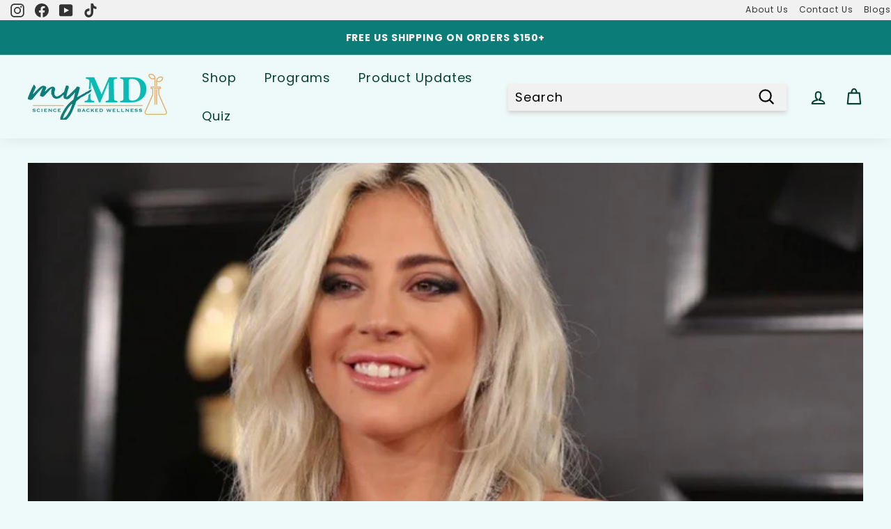

--- FILE ---
content_type: text/html; charset=utf-8
request_url: https://mymdshop.com/blogs/my-md-shop-blog/4-secrets-lady-gaga-knows-that-will-turn-your-struggle-around-with-rheumatoid-arthritis-and-autoimmune-disease
body_size: 43305
content:
<!doctype html>
<html class="no-js" lang="en" dir="ltr">
<head>
  <meta charset="utf-8">
  <meta http-equiv="X-UA-Compatible" content="IE=edge,chrome=1">
  <meta name="viewport" content="width=device-width,initial-scale=1">
  <meta name="theme-color" content="#0a7c78">
  <link rel="canonical" href="https://mymdshop.com/blogs/my-md-shop-blog/4-secrets-lady-gaga-knows-that-will-turn-your-struggle-around-with-rheumatoid-arthritis-and-autoimmune-disease">
  <link rel="preload" as="script" href="//mymdshop.com/cdn/shop/t/79/assets/theme.js?v=137749417345675509991754010738">
  <link rel="preconnect" href="https://cdn.shopify.com" crossorigin>
  <link rel="preconnect" href="https://fonts.shopifycdn.com" crossorigin>
  <link rel="dns-prefetch" href="https://productreviews.shopifycdn.com">
  <link rel="dns-prefetch" href="https://ajax.googleapis.com">
  <link rel="dns-prefetch" href="https://maps.googleapis.com">
  <link rel="dns-prefetch" href="https://maps.gstatic.com"><link rel="shortcut icon" href="//mymdshop.com/cdn/shop/files/MYMD_Favicon_Black_32x32.png?v=1750203493" type="image/png" /><title>4 Secrets Lady Gaga Knows To Help Battle Rheumatoid Arthritis | Official MY MD Shop
&ndash; MY.MD Bio-Therapeutics LLC
</title>
<meta name="description" content="When you see Lady Gaga perform, you’ll never guess that she struggles with an autoimmune condition In 2019, she revealed that she’d started taking infrared saunas to tackle a chronic pain issue she kept secret at the time. However, we’ve since discovered that she has rheumatoid arthritis, which is an autoimmune disease"><meta property="og:site_name" content="MY.MD Bio-Therapeutics LLC">
  <meta property="og:url" content="https://mymdshop.com/blogs/my-md-shop-blog/4-secrets-lady-gaga-knows-that-will-turn-your-struggle-around-with-rheumatoid-arthritis-and-autoimmune-disease">
  <meta property="og:title" content="4 Secrets Lady Gaga Knows That Will Turn Your Struggle Around with Rheumatoid Arthritis and Autoimmune Disease">
  <meta property="og:type" content="article">
  <meta property="og:description" content="When you see Lady Gaga perform, you’ll never guess that she struggles with an autoimmune condition. In 2019, she revealed that she’d started taking infrared saunas to tackle a chronic pain issue she kept secret at the time. However, we’ve since discovered that she has rheumatoid arthritis, which is an autoimmune disease."><meta property="og:image" content="http://mymdshop.com/cdn/shop/articles/lady_gaga.jpg?v=1662160391">
    <meta property="og:image:secure_url" content="https://mymdshop.com/cdn/shop/articles/lady_gaga.jpg?v=1662160391">
    <meta property="og:image:width" content="800">
    <meta property="og:image:height" content="383"><meta name="twitter:site" content="@">
  <meta name="twitter:card" content="summary_large_image">
  <meta name="twitter:title" content="4 Secrets Lady Gaga Knows That Will Turn Your Struggle Around with Rheumatoid Arthritis and Autoimmune Disease">
  <meta name="twitter:description" content="When you see Lady Gaga perform, you’ll never guess that she struggles with an autoimmune condition. In 2019, she revealed that she’d started taking infrared saunas to tackle a chronic pain issue she kept secret at the time. However, we’ve since discovered that she has rheumatoid arthritis, which is an autoimmune disease.">
<style data-shopify>@font-face {
  font-family: Poppins;
  font-weight: 600;
  font-style: normal;
  font-display: swap;
  src: url("//mymdshop.com/cdn/fonts/poppins/poppins_n6.aa29d4918bc243723d56b59572e18228ed0786f6.woff2") format("woff2"),
       url("//mymdshop.com/cdn/fonts/poppins/poppins_n6.5f815d845fe073750885d5b7e619ee00e8111208.woff") format("woff");
}

  @font-face {
  font-family: Poppins;
  font-weight: 400;
  font-style: normal;
  font-display: swap;
  src: url("//mymdshop.com/cdn/fonts/poppins/poppins_n4.0ba78fa5af9b0e1a374041b3ceaadf0a43b41362.woff2") format("woff2"),
       url("//mymdshop.com/cdn/fonts/poppins/poppins_n4.214741a72ff2596839fc9760ee7a770386cf16ca.woff") format("woff");
}


  @font-face {
  font-family: Poppins;
  font-weight: 600;
  font-style: normal;
  font-display: swap;
  src: url("//mymdshop.com/cdn/fonts/poppins/poppins_n6.aa29d4918bc243723d56b59572e18228ed0786f6.woff2") format("woff2"),
       url("//mymdshop.com/cdn/fonts/poppins/poppins_n6.5f815d845fe073750885d5b7e619ee00e8111208.woff") format("woff");
}

  @font-face {
  font-family: Poppins;
  font-weight: 400;
  font-style: italic;
  font-display: swap;
  src: url("//mymdshop.com/cdn/fonts/poppins/poppins_i4.846ad1e22474f856bd6b81ba4585a60799a9f5d2.woff2") format("woff2"),
       url("//mymdshop.com/cdn/fonts/poppins/poppins_i4.56b43284e8b52fc64c1fd271f289a39e8477e9ec.woff") format("woff");
}

  @font-face {
  font-family: Poppins;
  font-weight: 600;
  font-style: italic;
  font-display: swap;
  src: url("//mymdshop.com/cdn/fonts/poppins/poppins_i6.bb8044d6203f492888d626dafda3c2999253e8e9.woff2") format("woff2"),
       url("//mymdshop.com/cdn/fonts/poppins/poppins_i6.e233dec1a61b1e7dead9f920159eda42280a02c3.woff") format("woff");
}

</style><link href="//mymdshop.com/cdn/shop/t/79/assets/theme.css?v=124044330046970575071766822438" rel="stylesheet" type="text/css" media="all" />
<style data-shopify>:root {
    --typeHeaderPrimary: Poppins;
    --typeHeaderFallback: sans-serif;
    --typeHeaderSize: 40px;
    --typeHeaderWeight: 600;
    --typeHeaderLineHeight: 1.1;
    --typeHeaderSpacing: 0.025em;

    --typeBasePrimary:Poppins;
    --typeBaseFallback:sans-serif;
    --typeBaseSize: 18px;
    --typeBaseWeight: 400;
    --typeBaseSpacing: 0.05em;
    --typeBaseLineHeight: 1.3;

    --colorSmallImageBg: #ffffff;
    --colorSmallImageBgDark: #f7f7f7;
    --colorLargeImageBg: #0f0f0f;
    --colorLargeImageBgLight: #303030;

    --iconWeight: 5px;
    --iconLinecaps: round;

    
      --buttonRadius: 50px;
      --btnPadding: 11px 25px;
    

    
      --roundness: 0px;
    

    
      --gridThickness: 0px;
    

    --productTileMargin: 5%;
    --collectionTileMargin: 5%;

    --swatchSize: 40px;
  }

  @media screen and (max-width: 768px) {
    :root {
      --typeBaseSize: 16px;

      
        --roundness: 0px;
        --btnPadding: 9px 17px;
      
    }
  }</style>
   
    <style>
      [data-product-id="825156861994"] .product-block--price,
      form[data-productid="825156861994"],
      #snize-ac-product-825156861994 .snize-price-list,
      #snize-product-825156861994 .snize-price-list,
      .product-recommendations [data-product-id="825156861994"] .grid-product__price,
      .product-recommendations [data-product-id="825156861994"] .grid-product__actions,
      [data-product-id="825158303786"] .product-block--price,
      form[data-productid="825158303786"],
      #snize-ac-product-825158303786 .snize-price-list,
      #snize-product-825158303786 .snize-price-list,
      .product-recommendations [data-product-id="825158303786"] .grid-product__price,
      .product-recommendations [data-product-id="825158303786"] .grid-product__actions,
      [data-product-id="740899291178"] .product-block--price,
      form[data-productid="740899291178"],
      #snize-ac-product-740899291178 .snize-price-list,
      #snize-product-740899291178 .snize-price-list,
      .product-recommendations [data-product-id="740899291178"] .grid-product__price,
      .product-recommendations [data-product-id="740899291178"] .grid-product__actions,
      [data-product-id="740900339754"] .product-block--price,
      form[data-productid="740900339754"],
      #snize-ac-product-740900339754 .snize-price-list,
      #snize-product-740900339754 .snize-price-list,
      .product-recommendations [data-product-id="740900339754"] .grid-product__price,
      .product-recommendations [data-product-id="740900339754"] .grid-product__actions,
      [data-product-id="825157517354"] .product-block--price,
      form[data-productid="825157517354"],
      #snize-ac-product-825157517354 .snize-price-list,
      #snize-product-825157517354 .snize-price-list,
      .product-recommendations [data-product-id="825157517354"] .grid-product__price,
      .product-recommendations [data-product-id="825157517354"] .grid-product__actions,
      .snize-quick-view-price-wrapper {
        display: none !important;
      }

      [data-product-id="825156861994"] .custom-info-text,
      [data-product-id="825158303786"] .custom-info-text,
      [data-product-id="740899291178"] .custom-info-text,
      [data-product-id="740900339754"] .custom-info-text,
      [data-product-id="825157517354"] .custom-info-text {
        display: block !important;
      }
     
    </style>
  

    
  
  <script>
    document.documentElement.className = document.documentElement.className.replace('no-js', 'js');

    window.theme = window.theme || {};
    theme.routes = {
      home: "/",
      collections: "/collections",
      cart: "/cart.js",
      cartPage: "/cart",
      cartAdd: "/cart/add.js",
      cartChange: "/cart/change.js",
      search: "/search"
    };

    theme.strings = {
      soldOut: "Sold Out",
      unavailable: "Unavailable",
      inStockLabel: "In stock, ready to ship",
      oneStockLabel: "Low stock - [count] item left",
      otherStockLabel: "Low stock - [count] items left",
      willNotShipUntil: "Ready to ship [date]",
      willBeInStockAfter: "Back in stock [date]",
      waitingForStock: "Inventory on the way",
      savePrice: "Save [saved_amount]",
      cartEmpty: "Your cart is currently empty.",
      cartTermsConfirmation: "You must agree with the terms and conditions of sales to check out",
      searchCollections: "Collections:",
      searchPages: "Pages:",
      searchArticles: "Articles:",
      maxQuantity: "You can only have [quantity] of [title] in your cart."
    };
    theme.settings = {
      cartType: "dropdown",
      isCustomerTemplate: false,
      moneyFormat: "${{amount}}",
      saveType: "percent",
      productImageSize: "square",
      productImageCover: false,
      predictiveSearch: false,
      predictiveSearchType: "product",
      superScriptSetting: true,
      superScriptPrice: true,
      quickView: true,
      quickAdd: true,
      themeName: 'Expanse',
      themeVersion: "4.2.0"
    };
  </script><script>!function(){window.ZipifyPages=window.ZipifyPages||{},window.ZipifyPages.analytics={},window.ZipifyPages.currency="USD",window.ZipifyPages.shopDomain="dr-maggie-yu.myshopify.com",window.ZipifyPages.moneyFormat="${{amount}}",window.ZipifyPages.shopifyOptionsSelector=false,window.ZipifyPages.unitPriceEnabled=false,window.ZipifyPages.alternativeAnalyticsLoading=true,window.ZipifyPages.integrations="".split(","),window.ZipifyPages.crmUrl="https://crms.zipify.com",window.ZipifyPages.isPagesEntity=false,window.ZipifyPages.translations={soldOut:"Sold Out",unavailable:"Unavailable"},window.ZipifyPages.routes={root:"\/",cart:{index:"\/cart",add:"\/cart\/add",change:"\/cart\/change",clear:"\/cart\/clear",update:"\/cart\/update"}};window.ZipifyPages.eventsSubscriptions=[],window.ZipifyPages.on=function(i,a){window.ZipifyPages.eventsSubscriptions.push([i,a])}}();</script><script>(() => {
(()=>{class g{constructor(t={}){this.defaultConfig={sectionIds:[],rootMargin:"0px",onSectionViewed:()=>{},onSectionInteracted:()=>{},minViewTime:500,minVisiblePercentage:30,interactiveSelector:'a, button, input, select, textarea, [role="button"], [tabindex]:not([tabindex="-1"])'},this.config={...this.defaultConfig,...t},this.viewedSections=new Set,this.observer=null,this.viewTimers=new Map,this.init()}init(){document.readyState==="loading"?document.addEventListener("DOMContentLoaded",this.setup.bind(this)):this.setup()}setup(){this.setupObserver(),this.setupGlobalClickTracking()}setupObserver(){const t={root:null,rootMargin:this.config.rootMargin,threshold:[0,.1,.2,.3,.4,.5,.6,.7,.8,.9,1]};this.observer=new IntersectionObserver(e=>{e.forEach(i=>{this.calculateVisibility(i)?this.handleSectionVisible(i.target):this.handleSectionHidden(i.target)})},t),this.config.sectionIds.forEach(e=>{const i=document.getElementById(e);i&&this.observer.observe(i)})}calculateVisibility(t){const e=window.innerHeight,i=window.innerWidth,n=e*i,o=t.boundingClientRect,s=Math.max(0,o.top),c=Math.min(e,o.bottom),d=Math.max(0,o.left),a=Math.min(i,o.right),r=Math.max(0,c-s),l=Math.max(0,a-d)*r,m=n>0?l/n*100:0,h=o.width*o.height,p=h>0?l/h*100:0,S=m>=this.config.minVisiblePercentage,b=p>=80;return S||b}isSectionViewed(t){return this.viewedSections.has(Number(t))}setupGlobalClickTracking(){document.addEventListener("click",t=>{const e=this.findParentTrackedSection(t.target);if(e){const i=this.findInteractiveElement(t.target,e.el);i&&(this.isSectionViewed(e.id)||this.trackSectionView(e.id),this.trackSectionInteract(e.id,i,t))}})}findParentTrackedSection(t){let e=t;for(;e&&e!==document.body;){const i=e.id||e.dataset.zpSectionId,n=i?parseInt(i,10):null;if(n&&!isNaN(n)&&this.config.sectionIds.includes(n))return{el:e,id:n};e=e.parentElement}return null}findInteractiveElement(t,e){let i=t;for(;i&&i!==e;){if(i.matches(this.config.interactiveSelector))return i;i=i.parentElement}return null}trackSectionView(t){this.viewedSections.add(Number(t)),this.config.onSectionViewed(t)}trackSectionInteract(t,e,i){this.config.onSectionInteracted(t,e,i)}handleSectionVisible(t){const e=t.id,i=setTimeout(()=>{this.isSectionViewed(e)||this.trackSectionView(e)},this.config.minViewTime);this.viewTimers.set(e,i)}handleSectionHidden(t){const e=t.id;this.viewTimers.has(e)&&(clearTimeout(this.viewTimers.get(e)),this.viewTimers.delete(e))}addSection(t){if(!this.config.sectionIds.includes(t)){this.config.sectionIds.push(t);const e=document.getElementById(t);e&&this.observer&&this.observer.observe(e)}}}class f{constructor(){this.sectionTracker=new g({onSectionViewed:this.onSectionViewed.bind(this),onSectionInteracted:this.onSectionInteracted.bind(this)}),this.runningSplitTests=[]}getCookie(t){const e=document.cookie.match(new RegExp(`(?:^|; )${t}=([^;]*)`));return e?decodeURIComponent(e[1]):null}setCookie(t,e){let i=`${t}=${encodeURIComponent(e)}; path=/; SameSite=Lax`;location.protocol==="https:"&&(i+="; Secure");const n=new Date;n.setTime(n.getTime()+365*24*60*60*1e3),i+=`; expires=${n.toUTCString()}`,document.cookie=i}pickByWeight(t){const e=Object.entries(t).map(([o,s])=>[Number(o),s]),i=e.reduce((o,[,s])=>o+s,0);let n=Math.random()*i;for(const[o,s]of e){if(n<s)return o;n-=s}return e[e.length-1][0]}render(t){const e=t.blocks,i=t.test,n=i.id,o=`zpSectionSplitTest${n}`;let s=Number(this.getCookie(o));e.some(r=>r.id===s)||(s=this.pickByWeight(i.distribution),this.setCookie(o,s));const c=e.find(r=>r.id===s),d=`sectionSplitTest${c.id}`,a=document.querySelector(`template[data-id="${d}"]`);if(!a){console.error(`Template for split test ${c.id} not found`);return}document.currentScript.parentNode.insertBefore(a.content.cloneNode(!0),document.currentScript),this.runningSplitTests.push({id:n,block:c,templateId:d}),this.initTrackingForSection(c.id)}findSplitTestForSection(t){return this.runningSplitTests.find(e=>e.block.id===Number(t))}initTrackingForSection(t){this.sectionTracker.addSection(t)}onSectionViewed(t){this.trackEvent({sectionId:t,event:"zp_section_viewed"})}onSectionInteracted(t){this.trackEvent({sectionId:t,event:"zp_section_clicked"})}trackEvent({event:t,sectionId:e,payload:i={}}){const n=this.findSplitTestForSection(e);n&&window.Shopify.analytics.publish(t,{...i,sectionId:e,splitTestHash:n.id})}}window.ZipifyPages??={};window.ZipifyPages.SectionSplitTest=new f;})();

})()</script><script>window.performance && window.performance.mark && window.performance.mark('shopify.content_for_header.start');</script><meta name="google-site-verification" content="rzq8SnlLYMtq_WmrY9RDVQBKA9g4KA44W-71XHdujz0">
<meta id="shopify-digital-wallet" name="shopify-digital-wallet" content="/26985900/digital_wallets/dialog">
<link rel="alternate" type="application/atom+xml" title="Feed" href="/blogs/my-md-shop-blog.atom" />
<script async="async" src="/checkouts/internal/preloads.js?locale=en-US"></script>
<script id="shopify-features" type="application/json">{"accessToken":"1c143bb1bd53d53efae84410f1bad62c","betas":["rich-media-storefront-analytics"],"domain":"mymdshop.com","predictiveSearch":true,"shopId":26985900,"locale":"en"}</script>
<script>var Shopify = Shopify || {};
Shopify.shop = "dr-maggie-yu.myshopify.com";
Shopify.locale = "en";
Shopify.currency = {"active":"USD","rate":"1.0"};
Shopify.country = "US";
Shopify.theme = {"name":"New Fonts | June 28","id":140356091946,"schema_name":"Expanse","schema_version":"4.2.0","theme_store_id":902,"role":"main"};
Shopify.theme.handle = "null";
Shopify.theme.style = {"id":null,"handle":null};
Shopify.cdnHost = "mymdshop.com/cdn";
Shopify.routes = Shopify.routes || {};
Shopify.routes.root = "/";</script>
<script type="module">!function(o){(o.Shopify=o.Shopify||{}).modules=!0}(window);</script>
<script>!function(o){function n(){var o=[];function n(){o.push(Array.prototype.slice.apply(arguments))}return n.q=o,n}var t=o.Shopify=o.Shopify||{};t.loadFeatures=n(),t.autoloadFeatures=n()}(window);</script>
<script id="shop-js-analytics" type="application/json">{"pageType":"article"}</script>
<script defer="defer" async type="module" src="//mymdshop.com/cdn/shopifycloud/shop-js/modules/v2/client.init-shop-cart-sync_DtuiiIyl.en.esm.js"></script>
<script defer="defer" async type="module" src="//mymdshop.com/cdn/shopifycloud/shop-js/modules/v2/chunk.common_CUHEfi5Q.esm.js"></script>
<script type="module">
  await import("//mymdshop.com/cdn/shopifycloud/shop-js/modules/v2/client.init-shop-cart-sync_DtuiiIyl.en.esm.js");
await import("//mymdshop.com/cdn/shopifycloud/shop-js/modules/v2/chunk.common_CUHEfi5Q.esm.js");

  window.Shopify.SignInWithShop?.initShopCartSync?.({"fedCMEnabled":true,"windoidEnabled":true});

</script>
<script>(function() {
  var isLoaded = false;
  function asyncLoad() {
    if (isLoaded) return;
    isLoaded = true;
    var urls = ["https:\/\/trackifyx.redretarget.com\/pull\/lazy.js?shop=dr-maggie-yu.myshopify.com","https:\/\/tnc-app.herokuapp.com\/get_script\/06a11bf23de111ed92376e04202420bd.js?v=820775\u0026shop=dr-maggie-yu.myshopify.com","https:\/\/static.rechargecdn.com\/assets\/js\/widget.min.js?shop=dr-maggie-yu.myshopify.com","\/\/cdn.shopify.com\/proxy\/d581f5b5cb23a43d3ed9efee200fc06844e0cdaf25d14d5b96fe86c5e7a8fb5f\/api.goaffpro.com\/loader.js?shop=dr-maggie-yu.myshopify.com\u0026sp-cache-control=cHVibGljLCBtYXgtYWdlPTkwMA","https:\/\/static.ablestar.app\/link-manager\/404-tracker\/26985900\/7c5b783e-c906-4f63-8bc0-c280fac4187a.js?shop=dr-maggie-yu.myshopify.com","\/\/searchserverapi1.com\/widgets\/shopify\/init.js?a=1e9i5X4A9V\u0026shop=dr-maggie-yu.myshopify.com","https:\/\/s1.staq-cdn.com\/grow\/api\/js\/26985900\/main.js?sId=26985900\u0026v=L993ZXDWUA583PTCKA877BHC\u0026shop=dr-maggie-yu.myshopify.com"];
    for (var i = 0; i < urls.length; i++) {
      var s = document.createElement('script');
      s.type = 'text/javascript';
      s.async = true;
      s.src = urls[i];
      var x = document.getElementsByTagName('script')[0];
      x.parentNode.insertBefore(s, x);
    }
  };
  if(window.attachEvent) {
    window.attachEvent('onload', asyncLoad);
  } else {
    window.addEventListener('load', asyncLoad, false);
  }
})();</script>
<script id="__st">var __st={"a":26985900,"offset":-28800,"reqid":"8df11908-e924-423f-a797-2224bfa27b65-1767651187","pageurl":"mymdshop.com\/blogs\/my-md-shop-blog\/4-secrets-lady-gaga-knows-that-will-turn-your-struggle-around-with-rheumatoid-arthritis-and-autoimmune-disease","s":"articles-557024313386","u":"f080d04958a3","p":"article","rtyp":"article","rid":557024313386};</script>
<script>window.ShopifyPaypalV4VisibilityTracking = true;</script>
<script id="captcha-bootstrap">!function(){'use strict';const t='contact',e='account',n='new_comment',o=[[t,t],['blogs',n],['comments',n],[t,'customer']],c=[[e,'customer_login'],[e,'guest_login'],[e,'recover_customer_password'],[e,'create_customer']],r=t=>t.map((([t,e])=>`form[action*='/${t}']:not([data-nocaptcha='true']) input[name='form_type'][value='${e}']`)).join(','),a=t=>()=>t?[...document.querySelectorAll(t)].map((t=>t.form)):[];function s(){const t=[...o],e=r(t);return a(e)}const i='password',u='form_key',d=['recaptcha-v3-token','g-recaptcha-response','h-captcha-response',i],f=()=>{try{return window.sessionStorage}catch{return}},m='__shopify_v',_=t=>t.elements[u];function p(t,e,n=!1){try{const o=window.sessionStorage,c=JSON.parse(o.getItem(e)),{data:r}=function(t){const{data:e,action:n}=t;return t[m]||n?{data:e,action:n}:{data:t,action:n}}(c);for(const[e,n]of Object.entries(r))t.elements[e]&&(t.elements[e].value=n);n&&o.removeItem(e)}catch(o){console.error('form repopulation failed',{error:o})}}const l='form_type',E='cptcha';function T(t){t.dataset[E]=!0}const w=window,h=w.document,L='Shopify',v='ce_forms',y='captcha';let A=!1;((t,e)=>{const n=(g='f06e6c50-85a8-45c8-87d0-21a2b65856fe',I='https://cdn.shopify.com/shopifycloud/storefront-forms-hcaptcha/ce_storefront_forms_captcha_hcaptcha.v1.5.2.iife.js',D={infoText:'Protected by hCaptcha',privacyText:'Privacy',termsText:'Terms'},(t,e,n)=>{const o=w[L][v],c=o.bindForm;if(c)return c(t,g,e,D).then(n);var r;o.q.push([[t,g,e,D],n]),r=I,A||(h.body.append(Object.assign(h.createElement('script'),{id:'captcha-provider',async:!0,src:r})),A=!0)});var g,I,D;w[L]=w[L]||{},w[L][v]=w[L][v]||{},w[L][v].q=[],w[L][y]=w[L][y]||{},w[L][y].protect=function(t,e){n(t,void 0,e),T(t)},Object.freeze(w[L][y]),function(t,e,n,w,h,L){const[v,y,A,g]=function(t,e,n){const i=e?o:[],u=t?c:[],d=[...i,...u],f=r(d),m=r(i),_=r(d.filter((([t,e])=>n.includes(e))));return[a(f),a(m),a(_),s()]}(w,h,L),I=t=>{const e=t.target;return e instanceof HTMLFormElement?e:e&&e.form},D=t=>v().includes(t);t.addEventListener('submit',(t=>{const e=I(t);if(!e)return;const n=D(e)&&!e.dataset.hcaptchaBound&&!e.dataset.recaptchaBound,o=_(e),c=g().includes(e)&&(!o||!o.value);(n||c)&&t.preventDefault(),c&&!n&&(function(t){try{if(!f())return;!function(t){const e=f();if(!e)return;const n=_(t);if(!n)return;const o=n.value;o&&e.removeItem(o)}(t);const e=Array.from(Array(32),(()=>Math.random().toString(36)[2])).join('');!function(t,e){_(t)||t.append(Object.assign(document.createElement('input'),{type:'hidden',name:u})),t.elements[u].value=e}(t,e),function(t,e){const n=f();if(!n)return;const o=[...t.querySelectorAll(`input[type='${i}']`)].map((({name:t})=>t)),c=[...d,...o],r={};for(const[a,s]of new FormData(t).entries())c.includes(a)||(r[a]=s);n.setItem(e,JSON.stringify({[m]:1,action:t.action,data:r}))}(t,e)}catch(e){console.error('failed to persist form',e)}}(e),e.submit())}));const S=(t,e)=>{t&&!t.dataset[E]&&(n(t,e.some((e=>e===t))),T(t))};for(const o of['focusin','change'])t.addEventListener(o,(t=>{const e=I(t);D(e)&&S(e,y())}));const B=e.get('form_key'),M=e.get(l),P=B&&M;t.addEventListener('DOMContentLoaded',(()=>{const t=y();if(P)for(const e of t)e.elements[l].value===M&&p(e,B);[...new Set([...A(),...v().filter((t=>'true'===t.dataset.shopifyCaptcha))])].forEach((e=>S(e,t)))}))}(h,new URLSearchParams(w.location.search),n,t,e,['guest_login'])})(!0,!0)}();</script>
<script integrity="sha256-4kQ18oKyAcykRKYeNunJcIwy7WH5gtpwJnB7kiuLZ1E=" data-source-attribution="shopify.loadfeatures" defer="defer" src="//mymdshop.com/cdn/shopifycloud/storefront/assets/storefront/load_feature-a0a9edcb.js" crossorigin="anonymous"></script>
<script data-source-attribution="shopify.dynamic_checkout.dynamic.init">var Shopify=Shopify||{};Shopify.PaymentButton=Shopify.PaymentButton||{isStorefrontPortableWallets:!0,init:function(){window.Shopify.PaymentButton.init=function(){};var t=document.createElement("script");t.src="https://mymdshop.com/cdn/shopifycloud/portable-wallets/latest/portable-wallets.en.js",t.type="module",document.head.appendChild(t)}};
</script>
<script data-source-attribution="shopify.dynamic_checkout.buyer_consent">
  function portableWalletsHideBuyerConsent(e){var t=document.getElementById("shopify-buyer-consent"),n=document.getElementById("shopify-subscription-policy-button");t&&n&&(t.classList.add("hidden"),t.setAttribute("aria-hidden","true"),n.removeEventListener("click",e))}function portableWalletsShowBuyerConsent(e){var t=document.getElementById("shopify-buyer-consent"),n=document.getElementById("shopify-subscription-policy-button");t&&n&&(t.classList.remove("hidden"),t.removeAttribute("aria-hidden"),n.addEventListener("click",e))}window.Shopify?.PaymentButton&&(window.Shopify.PaymentButton.hideBuyerConsent=portableWalletsHideBuyerConsent,window.Shopify.PaymentButton.showBuyerConsent=portableWalletsShowBuyerConsent);
</script>
<script data-source-attribution="shopify.dynamic_checkout.cart.bootstrap">document.addEventListener("DOMContentLoaded",(function(){function t(){return document.querySelector("shopify-accelerated-checkout-cart, shopify-accelerated-checkout")}if(t())Shopify.PaymentButton.init();else{new MutationObserver((function(e,n){t()&&(Shopify.PaymentButton.init(),n.disconnect())})).observe(document.body,{childList:!0,subtree:!0})}}));
</script>
<link id="shopify-accelerated-checkout-styles" rel="stylesheet" media="screen" href="https://mymdshop.com/cdn/shopifycloud/portable-wallets/latest/accelerated-checkout-backwards-compat.css" crossorigin="anonymous">
<style id="shopify-accelerated-checkout-cart">
        #shopify-buyer-consent {
  margin-top: 1em;
  display: inline-block;
  width: 100%;
}

#shopify-buyer-consent.hidden {
  display: none;
}

#shopify-subscription-policy-button {
  background: none;
  border: none;
  padding: 0;
  text-decoration: underline;
  font-size: inherit;
  cursor: pointer;
}

#shopify-subscription-policy-button::before {
  box-shadow: none;
}

      </style>

<script>window.performance && window.performance.mark && window.performance.mark('shopify.content_for_header.end');</script>


  <script src="//mymdshop.com/cdn/shop/t/79/assets/vendor-scripts-v2.js" defer="defer"></script>
  <script src="//mymdshop.com/cdn/shop/t/79/assets/theme.js?v=137749417345675509991754010738" defer="defer"></script>


  <!-- Google tag (gtag.js) -->
  <script async src="https://www.googletagmanager.com/gtag/js?id=G-L5T4SFKPEL"></script>
  <script>
    window.dataLayer = window.dataLayer || [];
    function gtag(){dataLayer.push(arguments);}
    gtag('js', new Date());

    gtag('config', 'G-L5T4SFKPEL');
  </script>

  

  

   <!-- MS-CLARITY -->
  <script type="text/javascript">
    (function(c,l,a,r,i,t,y){
        c[a]=c[a]||function(){(c[a].q=c[a].q||[]).push(arguments)};
        t=l.createElement(r);t.async=1;t.src="https://www.clarity.ms/tag/"+i;
        y=l.getElementsByTagName(r)[0];y.parentNode.insertBefore(t,y);
    })(window, document, "clarity", "script", "h4g0n3qhjt");
  </script>


  

  

  
  <!-- JavaScript FLICKITY -->
  <script src="https://unpkg.com/flickity@2/dist/flickity.pkgd.min.js"></script>
    

  <!-- RedRetarget App Hook start -->
<link rel="dns-prefetch" href="https://trackifyx.redretarget.com">


<!-- HOOK JS-->







<script id="tfx-cart">
    
    window.tfxCart = {"note":null,"attributes":{},"original_total_price":0,"total_price":0,"total_discount":0,"total_weight":0.0,"item_count":0,"items":[],"requires_shipping":false,"currency":"USD","items_subtotal_price":0,"cart_level_discount_applications":[],"checkout_charge_amount":0}
</script>




<script type="text/javascript">
    /* ----- TFX Theme hook start ----- */
    (function (t, r, k, f, y, x) {
        if (t.tkfy != undefined) return true;
        t.tkfy = true;
        y = r.createElement(k); y.src = f; y.async = true;
        x = r.getElementsByTagName(k)[0]; x.parentNode.insertBefore(y, x);
    })(window, document, 'script', 'https://trackifyx.redretarget.com/pull/dr-maggie-yu.myshopify.com/hook.js');
    /* ----- TFX theme hook end ----- */
</script>
<!-- RedRetarget App Hook end --><script type="text/javascript">
        /* ----- TFX Theme snapchat hook start ----- */
        (function (t, r, k, f, y, x) {
            if (t.snaptkfy != undefined) return true;
            t.snaptkfy = true;
            y = r.createElement(k); y.src = f; y.async = true;
            x = r.getElementsByTagName(k)[0]; x.parentNode.insertBefore(y, x);
        })(window, document, "script", "https://trackifyx.redretarget.com/pull/dr-maggie-yu.myshopify.com/snapchathook.js");
        /* ----- TFX theme snapchat hook end ----- */
        </script><script type="text/javascript">
            /* ----- TFX Theme tiktok hook start ----- */
            (function (t, r, k, f, y, x) {
                if (t.tkfy_tt != undefined) return true;
                t.tkfy_tt = true;
                y = r.createElement(k); y.src = f; y.async = true;
                x = r.getElementsByTagName(k)[0]; x.parentNode.insertBefore(y, x);
            })(window, document, "script", "https://trackifyx.redretarget.com/pull/dr-maggie-yu.myshopify.com/tiktokhook.js");
            /* ----- TFX theme tiktok hook end ----- */
            </script>
<!-- BEGIN app block: shopify://apps/klaviyo-email-marketing-sms/blocks/klaviyo-onsite-embed/2632fe16-c075-4321-a88b-50b567f42507 -->












  <script async src="https://static.klaviyo.com/onsite/js/KAcysN/klaviyo.js?company_id=KAcysN"></script>
  <script>!function(){if(!window.klaviyo){window._klOnsite=window._klOnsite||[];try{window.klaviyo=new Proxy({},{get:function(n,i){return"push"===i?function(){var n;(n=window._klOnsite).push.apply(n,arguments)}:function(){for(var n=arguments.length,o=new Array(n),w=0;w<n;w++)o[w]=arguments[w];var t="function"==typeof o[o.length-1]?o.pop():void 0,e=new Promise((function(n){window._klOnsite.push([i].concat(o,[function(i){t&&t(i),n(i)}]))}));return e}}})}catch(n){window.klaviyo=window.klaviyo||[],window.klaviyo.push=function(){var n;(n=window._klOnsite).push.apply(n,arguments)}}}}();</script>

  




  <script>
    window.klaviyoReviewsProductDesignMode = false
  </script>







<!-- END app block --><!-- BEGIN app block: shopify://apps/judge-me-reviews/blocks/judgeme_core/61ccd3b1-a9f2-4160-9fe9-4fec8413e5d8 --><!-- Start of Judge.me Core -->






<link rel="dns-prefetch" href="https://cdnwidget.judge.me">
<link rel="dns-prefetch" href="https://cdn.judge.me">
<link rel="dns-prefetch" href="https://cdn1.judge.me">
<link rel="dns-prefetch" href="https://api.judge.me">

<script data-cfasync='false' class='jdgm-settings-script'>window.jdgmSettings={"pagination":5,"disable_web_reviews":false,"badge_no_review_text":"No reviews","badge_n_reviews_text":"{{ n }} review/reviews","badge_star_color":"#fec553","hide_badge_preview_if_no_reviews":false,"badge_hide_text":false,"enforce_center_preview_badge":false,"widget_title":"Customer Reviews","widget_open_form_text":"Write a Review","widget_close_form_text":"Cancel Review","widget_refresh_page_text":"Refresh Page","widget_summary_text":"Based on {{ number_of_reviews }} review/reviews","widget_no_review_text":"Be the first to write a review","widget_name_field_text":"Name","widget_verified_name_field_text":"Verified Name (public)","widget_name_placeholder_text":"Enter your name (public)","widget_required_field_error_text":"This field is required.","widget_email_field_text":"Email","widget_verified_email_field_text":"Verified Email (private, can not be edited)","widget_email_placeholder_text":"Enter your email (will not be shared with anyone)","widget_email_field_error_text":"Please enter a valid email address.","widget_rating_field_text":"Rating","widget_review_title_field_text":"Review Title","widget_review_title_placeholder_text":"Give your review a title","widget_review_body_field_text":"Review","widget_review_body_placeholder_text":"Write your comments here","widget_pictures_field_text":"Picture/Video (optional)","widget_submit_review_text":"Submit Review","widget_submit_verified_review_text":"Submit Verified Review","widget_submit_success_msg_with_auto_publish":"Thank you! Please refresh the page in a few moments to see your review. You can remove or edit your review by logging into \u003ca href='https://judge.me/login' target='_blank' rel='nofollow noopener'\u003eJudge.me\u003c/a\u003e","widget_submit_success_msg_no_auto_publish":"Thank you! Your review will be published as soon as it is approved by the shop admin. You can remove or edit your review by logging into \u003ca href='https://judge.me/login' target='_blank' rel='nofollow noopener'\u003eJudge.me\u003c/a\u003e","widget_show_default_reviews_out_of_total_text":"Showing {{ n_reviews_shown }} out of {{ n_reviews }} reviews.","widget_show_all_link_text":"Show all","widget_show_less_link_text":"Show less","widget_author_said_text":"{{ reviewer_name }} said:","widget_days_text":"{{ n }} days ago","widget_weeks_text":"{{ n }} week/weeks ago","widget_months_text":"{{ n }} month/months ago","widget_years_text":"{{ n }} year/years ago","widget_yesterday_text":"Yesterday","widget_today_text":"Today","widget_replied_text":"\u003e\u003e {{ shop_name }} replied:","widget_read_more_text":"Read more","widget_reviewer_name_as_initial":"last_initial","widget_rating_filter_color":"#2e8a94","widget_rating_filter_see_all_text":"See all reviews","widget_sorting_most_recent_text":"Most Recent","widget_sorting_highest_rating_text":"Highest Rating","widget_sorting_lowest_rating_text":"Lowest Rating","widget_sorting_with_pictures_text":"Only Pictures","widget_sorting_most_helpful_text":"Most Helpful","widget_open_question_form_text":"Ask a question","widget_reviews_subtab_text":"Reviews","widget_questions_subtab_text":"Questions","widget_question_label_text":"Question","widget_answer_label_text":"Answer","widget_question_placeholder_text":"Write your question here","widget_submit_question_text":"Submit Question","widget_question_submit_success_text":"Thank you for your question! We will notify you once it gets answered.","widget_star_color":"#fec553","verified_badge_text":"Verified","verified_badge_placement":"left-of-reviewer-name","widget_review_max_height":3,"widget_hide_border":false,"widget_social_share":false,"widget_thumb":true,"widget_review_location_show":false,"widget_location_format":"country_iso_code","all_reviews_include_out_of_store_products":true,"all_reviews_out_of_store_text":"(out of store)","all_reviews_product_name_prefix_text":"about","enable_review_pictures":true,"enable_question_anwser":false,"widget_theme":"leex","widget_product_reviews_subtab_text":"Product Reviews","widget_shop_reviews_subtab_text":"Shop Reviews","widget_write_a_store_review_text":"Write a Store Review","widget_other_languages_heading":"Reviews in Other Languages","widget_sorting_pictures_first_text":"Pictures First","show_pictures_on_all_rev_page_mobile":true,"show_pictures_on_all_rev_page_desktop":true,"floating_tab_button_name":"★ Reviews","floating_tab_title":"Let customers speak for us","floating_tab_url":"","floating_tab_url_enabled":false,"all_reviews_text_badge_text":"Customers rate us {{ shop.metafields.judgeme.all_reviews_rating | round: 1 }}/5 based on {{ shop.metafields.judgeme.all_reviews_count }} reviews.","all_reviews_text_badge_text_branded_style":"{{ shop.metafields.judgeme.all_reviews_rating | round: 1 }} out of 5 stars based on {{ shop.metafields.judgeme.all_reviews_count }} reviews","all_reviews_text_badge_url":"","featured_carousel_title":"Let customers speak for us","featured_carousel_count_text":"from {{ n }} reviews","featured_carousel_url":"","verified_count_badge_url":"","widget_histogram_use_custom_color":true,"widget_pagination_use_custom_color":true,"widget_star_use_custom_color":true,"picture_reminder_submit_button":"Upload Pictures","enable_review_videos":true,"widget_sorting_videos_first_text":"Videos First","widget_review_pending_text":"Pending","remove_microdata_snippet":true,"preview_badge_no_question_text":"No questions","preview_badge_n_question_text":"{{ number_of_questions }} question/questions","remove_judgeme_branding":true,"widget_add_search_bar":true,"widget_search_bar_placeholder":"Search Reviews","widget_sorting_verified_only_text":"Verified only","featured_carousel_verified_badge_enable":true,"featured_carousel_more_reviews_button_text":"Read more reviews","featured_carousel_view_product_button_text":"View product","all_reviews_page_load_more_text":"Load More Reviews","widget_advanced_speed_features":5,"widget_public_name_text":"displayed publicly like","default_reviewer_name_has_non_latin":true,"widget_reviewer_anonymous":"Anonymous","medals_widget_title":"Judge.me Review Medals","widget_invalid_yt_video_url_error_text":"Not a YouTube video URL","widget_max_length_field_error_text":"Please enter no more than {0} characters.","widget_verified_by_shop_text":"Verified by Shop","widget_load_with_code_splitting":true,"widget_ugc_title":"Made by us, Shared by you","widget_ugc_subtitle":"Tag us to see your picture featured in our page","widget_ugc_primary_button_text":"Buy Now","widget_ugc_secondary_button_text":"Load More","widget_ugc_reviews_button_text":"View Reviews","widget_primary_color":"#2e8a94","widget_summary_average_rating_text":"{{ average_rating }} out of 5","widget_media_grid_title":"Customer photos \u0026 videos","widget_media_grid_see_more_text":"See more","widget_show_product_medals":false,"widget_verified_by_judgeme_text":"Verified by Judge.me","widget_verified_by_judgeme_text_in_store_medals":"Verified by Judge.me","widget_media_field_exceed_quantity_message":"Sorry, we can only accept {{ max_media }} for one review.","widget_media_field_exceed_limit_message":"{{ file_name }} is too large, please select a {{ media_type }} less than {{ size_limit }}MB.","widget_review_submitted_text":"Review Submitted!","widget_question_submitted_text":"Question Submitted!","widget_close_form_text_question":"Cancel","widget_write_your_answer_here_text":"Write your answer here","widget_enabled_branded_link":true,"widget_show_collected_by_judgeme":false,"widget_collected_by_judgeme_text":"collected by Judge.me","widget_load_more_text":"Load More","widget_load_more_color":"#2e8a94","widget_full_review_text":"Full Review","widget_read_more_reviews_text":"Read More Reviews","widget_read_questions_text":"Read Questions","widget_questions_and_answers_text":"Questions \u0026 Answers","widget_verified_by_text":"Verified by","widget_number_of_reviews_text":"{{ number_of_reviews }} reviews","widget_back_button_text":"Back","widget_next_button_text":"Next","widget_custom_forms_filter_button":"Filters","custom_forms_style":"vertical","how_reviews_are_collected":"How reviews are collected?","widget_gdpr_statement":"How we use your data: We’ll only contact you about the review you left, and only if necessary. By submitting your review, you agree to Judge.me’s \u003ca href='https://judge.me/terms' target='_blank' rel='nofollow noopener'\u003eterms\u003c/a\u003e, \u003ca href='https://judge.me/privacy' target='_blank' rel='nofollow noopener'\u003eprivacy\u003c/a\u003e and \u003ca href='https://judge.me/content-policy' target='_blank' rel='nofollow noopener'\u003econtent\u003c/a\u003e policies.","review_snippet_widget_round_border_style":true,"review_snippet_widget_card_color":"#FFFFFF","review_snippet_widget_slider_arrows_background_color":"#FFFFFF","review_snippet_widget_slider_arrows_color":"#000000","review_snippet_widget_star_color":"#339999","preview_badge_collection_page_install_preference":true,"preview_badge_product_page_install_preference":true,"review_widget_best_location":true,"platform":"shopify","branding_url":"https://app.judge.me/reviews/stores/mymdshop.com","branding_text":"Powered by Judge.me","locale":"en","reply_name":"MY.MD Bio-Therapeutics LLC","widget_version":"3.0","footer":true,"autopublish":true,"review_dates":false,"enable_custom_form":false,"shop_use_review_site":true,"enable_multi_locales_translations":false,"can_be_branded":true,"reply_name_text":"MY.MD Bio-Therapeutics LLC"};</script> <style class='jdgm-settings-style'>.jdgm-xx{left:0}:root{--jdgm-primary-color: #2e8a94;--jdgm-secondary-color: rgba(46,138,148,0.1);--jdgm-star-color: #fec553;--jdgm-write-review-text-color: white;--jdgm-write-review-bg-color: #2e8a94;--jdgm-paginate-color: #2e8a94;--jdgm-border-radius: 0;--jdgm-reviewer-name-color: #2e8a94}.jdgm-histogram__bar-content{background-color:#2e8a94}.jdgm-rev[data-verified-buyer=true] .jdgm-rev__icon.jdgm-rev__icon:after,.jdgm-rev__buyer-badge.jdgm-rev__buyer-badge{color:white;background-color:#2e8a94}.jdgm-review-widget--small .jdgm-gallery.jdgm-gallery .jdgm-gallery__thumbnail-link:nth-child(8) .jdgm-gallery__thumbnail-wrapper.jdgm-gallery__thumbnail-wrapper:before{content:"See more"}@media only screen and (min-width: 768px){.jdgm-gallery.jdgm-gallery .jdgm-gallery__thumbnail-link:nth-child(8) .jdgm-gallery__thumbnail-wrapper.jdgm-gallery__thumbnail-wrapper:before{content:"See more"}}.jdgm-rev__thumb-btn{color:#2e8a94}.jdgm-rev__thumb-btn:hover{opacity:0.8}.jdgm-rev__thumb-btn:not([disabled]):hover,.jdgm-rev__thumb-btn:hover,.jdgm-rev__thumb-btn:active,.jdgm-rev__thumb-btn:visited{color:#2e8a94}.jdgm-preview-badge .jdgm-star.jdgm-star{color:#fec553}.jdgm-rev .jdgm-rev__timestamp,.jdgm-quest .jdgm-rev__timestamp,.jdgm-carousel-item__timestamp{display:none !important}.jdgm-author-fullname{display:none !important}.jdgm-author-all-initials{display:none !important}.jdgm-rev-widg__title{visibility:hidden}.jdgm-rev-widg__summary-text{visibility:hidden}.jdgm-prev-badge__text{visibility:hidden}.jdgm-rev__prod-link-prefix:before{content:'about'}.jdgm-rev__out-of-store-text:before{content:'(out of store)'}.jdgm-preview-badge[data-template="index"]{display:none !important}.jdgm-verified-count-badget[data-from-snippet="true"]{display:none !important}.jdgm-carousel-wrapper[data-from-snippet="true"]{display:none !important}.jdgm-all-reviews-text[data-from-snippet="true"]{display:none !important}.jdgm-medals-section[data-from-snippet="true"]{display:none !important}.jdgm-ugc-media-wrapper[data-from-snippet="true"]{display:none !important}.jdgm-review-snippet-widget .jdgm-rev-snippet-widget__cards-container .jdgm-rev-snippet-card{border-radius:8px;background:#fff}.jdgm-review-snippet-widget .jdgm-rev-snippet-widget__cards-container .jdgm-rev-snippet-card__rev-rating .jdgm-star{color:#399}.jdgm-review-snippet-widget .jdgm-rev-snippet-widget__prev-btn,.jdgm-review-snippet-widget .jdgm-rev-snippet-widget__next-btn{border-radius:50%;background:#fff}.jdgm-review-snippet-widget .jdgm-rev-snippet-widget__prev-btn>svg,.jdgm-review-snippet-widget .jdgm-rev-snippet-widget__next-btn>svg{fill:#000}.jdgm-full-rev-modal.rev-snippet-widget .jm-mfp-container .jm-mfp-content,.jdgm-full-rev-modal.rev-snippet-widget .jm-mfp-container .jdgm-full-rev__icon,.jdgm-full-rev-modal.rev-snippet-widget .jm-mfp-container .jdgm-full-rev__pic-img,.jdgm-full-rev-modal.rev-snippet-widget .jm-mfp-container .jdgm-full-rev__reply{border-radius:8px}.jdgm-full-rev-modal.rev-snippet-widget .jm-mfp-container .jdgm-full-rev[data-verified-buyer="true"] .jdgm-full-rev__icon::after{border-radius:8px}.jdgm-full-rev-modal.rev-snippet-widget .jm-mfp-container .jdgm-full-rev .jdgm-rev__buyer-badge{border-radius:calc( 8px / 2 )}.jdgm-full-rev-modal.rev-snippet-widget .jm-mfp-container .jdgm-full-rev .jdgm-full-rev__replier::before{content:'MY.MD Bio-Therapeutics LLC'}.jdgm-full-rev-modal.rev-snippet-widget .jm-mfp-container .jdgm-full-rev .jdgm-full-rev__product-button{border-radius:calc( 8px * 6 )}
</style> <style class='jdgm-settings-style'></style> <script data-cfasync="false" type="text/javascript" async src="https://cdn.judge.me/shopify_v2/leex.js" id="judgeme_widget_leex_js"></script>
<link id="judgeme_widget_leex_css" rel="stylesheet" type="text/css" media="nope!" onload="this.media='all'" href="https://cdn.judge.me/widget_v3/theme/leex.css">

  
  
  
  <style class='jdgm-miracle-styles'>
  @-webkit-keyframes jdgm-spin{0%{-webkit-transform:rotate(0deg);-ms-transform:rotate(0deg);transform:rotate(0deg)}100%{-webkit-transform:rotate(359deg);-ms-transform:rotate(359deg);transform:rotate(359deg)}}@keyframes jdgm-spin{0%{-webkit-transform:rotate(0deg);-ms-transform:rotate(0deg);transform:rotate(0deg)}100%{-webkit-transform:rotate(359deg);-ms-transform:rotate(359deg);transform:rotate(359deg)}}@font-face{font-family:'JudgemeStar';src:url("[data-uri]") format("woff");font-weight:normal;font-style:normal}.jdgm-star{font-family:'JudgemeStar';display:inline !important;text-decoration:none !important;padding:0 4px 0 0 !important;margin:0 !important;font-weight:bold;opacity:1;-webkit-font-smoothing:antialiased;-moz-osx-font-smoothing:grayscale}.jdgm-star:hover{opacity:1}.jdgm-star:last-of-type{padding:0 !important}.jdgm-star.jdgm--on:before{content:"\e000"}.jdgm-star.jdgm--off:before{content:"\e001"}.jdgm-star.jdgm--half:before{content:"\e002"}.jdgm-widget *{margin:0;line-height:1.4;-webkit-box-sizing:border-box;-moz-box-sizing:border-box;box-sizing:border-box;-webkit-overflow-scrolling:touch}.jdgm-hidden{display:none !important;visibility:hidden !important}.jdgm-temp-hidden{display:none}.jdgm-spinner{width:40px;height:40px;margin:auto;border-radius:50%;border-top:2px solid #eee;border-right:2px solid #eee;border-bottom:2px solid #eee;border-left:2px solid #ccc;-webkit-animation:jdgm-spin 0.8s infinite linear;animation:jdgm-spin 0.8s infinite linear}.jdgm-prev-badge{display:block !important}

</style>


  
  
   


<script data-cfasync='false' class='jdgm-script'>
!function(e){window.jdgm=window.jdgm||{},jdgm.CDN_HOST="https://cdnwidget.judge.me/",jdgm.CDN_HOST_ALT="https://cdn2.judge.me/cdn/widget_frontend/",jdgm.API_HOST="https://api.judge.me/",jdgm.CDN_BASE_URL="https://cdn.shopify.com/extensions/019b8df4-83a2-7942-aa6a-d6467432363b/judgeme-extensions-282/assets/",
jdgm.docReady=function(d){(e.attachEvent?"complete"===e.readyState:"loading"!==e.readyState)?
setTimeout(d,0):e.addEventListener("DOMContentLoaded",d)},jdgm.loadCSS=function(d,t,o,a){
!o&&jdgm.loadCSS.requestedUrls.indexOf(d)>=0||(jdgm.loadCSS.requestedUrls.push(d),
(a=e.createElement("link")).rel="stylesheet",a.class="jdgm-stylesheet",a.media="nope!",
a.href=d,a.onload=function(){this.media="all",t&&setTimeout(t)},e.body.appendChild(a))},
jdgm.loadCSS.requestedUrls=[],jdgm.loadJS=function(e,d){var t=new XMLHttpRequest;
t.onreadystatechange=function(){4===t.readyState&&(Function(t.response)(),d&&d(t.response))},
t.open("GET",e),t.onerror=function(){if(e.indexOf(jdgm.CDN_HOST)===0&&jdgm.CDN_HOST_ALT!==jdgm.CDN_HOST){var f=e.replace(jdgm.CDN_HOST,jdgm.CDN_HOST_ALT);jdgm.loadJS(f,d)}},t.send()},jdgm.docReady((function(){(window.jdgmLoadCSS||e.querySelectorAll(
".jdgm-widget, .jdgm-all-reviews-page").length>0)&&(jdgmSettings.widget_load_with_code_splitting?
parseFloat(jdgmSettings.widget_version)>=3?jdgm.loadCSS(jdgm.CDN_HOST+"widget_v3/base.css"):
jdgm.loadCSS(jdgm.CDN_HOST+"widget/base.css"):jdgm.loadCSS(jdgm.CDN_HOST+"shopify_v2.css"),
jdgm.loadJS(jdgm.CDN_HOST+"loa"+"der.js"))}))}(document);
</script>
<noscript><link rel="stylesheet" type="text/css" media="all" href="https://cdnwidget.judge.me/shopify_v2.css"></noscript>

<!-- BEGIN app snippet: theme_fix_tags --><script>
  (function() {
    var jdgmThemeFixes = null;
    if (!jdgmThemeFixes) return;
    var thisThemeFix = jdgmThemeFixes[Shopify.theme.id];
    if (!thisThemeFix) return;

    if (thisThemeFix.html) {
      document.addEventListener("DOMContentLoaded", function() {
        var htmlDiv = document.createElement('div');
        htmlDiv.classList.add('jdgm-theme-fix-html');
        htmlDiv.innerHTML = thisThemeFix.html;
        document.body.append(htmlDiv);
      });
    };

    if (thisThemeFix.css) {
      var styleTag = document.createElement('style');
      styleTag.classList.add('jdgm-theme-fix-style');
      styleTag.innerHTML = thisThemeFix.css;
      document.head.append(styleTag);
    };

    if (thisThemeFix.js) {
      var scriptTag = document.createElement('script');
      scriptTag.classList.add('jdgm-theme-fix-script');
      scriptTag.innerHTML = thisThemeFix.js;
      document.head.append(scriptTag);
    };
  })();
</script>
<!-- END app snippet -->
<!-- End of Judge.me Core -->



<!-- END app block --><script src="https://cdn.shopify.com/extensions/019a0131-ca1b-7172-a6b1-2fadce39ca6e/accessibly-28/assets/acc-main.js" type="text/javascript" defer="defer"></script>
<script src="https://cdn.shopify.com/extensions/019b8df4-83a2-7942-aa6a-d6467432363b/judgeme-extensions-282/assets/loader.js" type="text/javascript" defer="defer"></script>
<link href="https://monorail-edge.shopifysvc.com" rel="dns-prefetch">
<script>(function(){if ("sendBeacon" in navigator && "performance" in window) {try {var session_token_from_headers = performance.getEntriesByType('navigation')[0].serverTiming.find(x => x.name == '_s').description;} catch {var session_token_from_headers = undefined;}var session_cookie_matches = document.cookie.match(/_shopify_s=([^;]*)/);var session_token_from_cookie = session_cookie_matches && session_cookie_matches.length === 2 ? session_cookie_matches[1] : "";var session_token = session_token_from_headers || session_token_from_cookie || "";function handle_abandonment_event(e) {var entries = performance.getEntries().filter(function(entry) {return /monorail-edge.shopifysvc.com/.test(entry.name);});if (!window.abandonment_tracked && entries.length === 0) {window.abandonment_tracked = true;var currentMs = Date.now();var navigation_start = performance.timing.navigationStart;var payload = {shop_id: 26985900,url: window.location.href,navigation_start,duration: currentMs - navigation_start,session_token,page_type: "article"};window.navigator.sendBeacon("https://monorail-edge.shopifysvc.com/v1/produce", JSON.stringify({schema_id: "online_store_buyer_site_abandonment/1.1",payload: payload,metadata: {event_created_at_ms: currentMs,event_sent_at_ms: currentMs}}));}}window.addEventListener('pagehide', handle_abandonment_event);}}());</script>
<script id="web-pixels-manager-setup">(function e(e,d,r,n,o){if(void 0===o&&(o={}),!Boolean(null===(a=null===(i=window.Shopify)||void 0===i?void 0:i.analytics)||void 0===a?void 0:a.replayQueue)){var i,a;window.Shopify=window.Shopify||{};var t=window.Shopify;t.analytics=t.analytics||{};var s=t.analytics;s.replayQueue=[],s.publish=function(e,d,r){return s.replayQueue.push([e,d,r]),!0};try{self.performance.mark("wpm:start")}catch(e){}var l=function(){var e={modern:/Edge?\/(1{2}[4-9]|1[2-9]\d|[2-9]\d{2}|\d{4,})\.\d+(\.\d+|)|Firefox\/(1{2}[4-9]|1[2-9]\d|[2-9]\d{2}|\d{4,})\.\d+(\.\d+|)|Chrom(ium|e)\/(9{2}|\d{3,})\.\d+(\.\d+|)|(Maci|X1{2}).+ Version\/(15\.\d+|(1[6-9]|[2-9]\d|\d{3,})\.\d+)([,.]\d+|)( \(\w+\)|)( Mobile\/\w+|) Safari\/|Chrome.+OPR\/(9{2}|\d{3,})\.\d+\.\d+|(CPU[ +]OS|iPhone[ +]OS|CPU[ +]iPhone|CPU IPhone OS|CPU iPad OS)[ +]+(15[._]\d+|(1[6-9]|[2-9]\d|\d{3,})[._]\d+)([._]\d+|)|Android:?[ /-](13[3-9]|1[4-9]\d|[2-9]\d{2}|\d{4,})(\.\d+|)(\.\d+|)|Android.+Firefox\/(13[5-9]|1[4-9]\d|[2-9]\d{2}|\d{4,})\.\d+(\.\d+|)|Android.+Chrom(ium|e)\/(13[3-9]|1[4-9]\d|[2-9]\d{2}|\d{4,})\.\d+(\.\d+|)|SamsungBrowser\/([2-9]\d|\d{3,})\.\d+/,legacy:/Edge?\/(1[6-9]|[2-9]\d|\d{3,})\.\d+(\.\d+|)|Firefox\/(5[4-9]|[6-9]\d|\d{3,})\.\d+(\.\d+|)|Chrom(ium|e)\/(5[1-9]|[6-9]\d|\d{3,})\.\d+(\.\d+|)([\d.]+$|.*Safari\/(?![\d.]+ Edge\/[\d.]+$))|(Maci|X1{2}).+ Version\/(10\.\d+|(1[1-9]|[2-9]\d|\d{3,})\.\d+)([,.]\d+|)( \(\w+\)|)( Mobile\/\w+|) Safari\/|Chrome.+OPR\/(3[89]|[4-9]\d|\d{3,})\.\d+\.\d+|(CPU[ +]OS|iPhone[ +]OS|CPU[ +]iPhone|CPU IPhone OS|CPU iPad OS)[ +]+(10[._]\d+|(1[1-9]|[2-9]\d|\d{3,})[._]\d+)([._]\d+|)|Android:?[ /-](13[3-9]|1[4-9]\d|[2-9]\d{2}|\d{4,})(\.\d+|)(\.\d+|)|Mobile Safari.+OPR\/([89]\d|\d{3,})\.\d+\.\d+|Android.+Firefox\/(13[5-9]|1[4-9]\d|[2-9]\d{2}|\d{4,})\.\d+(\.\d+|)|Android.+Chrom(ium|e)\/(13[3-9]|1[4-9]\d|[2-9]\d{2}|\d{4,})\.\d+(\.\d+|)|Android.+(UC? ?Browser|UCWEB|U3)[ /]?(15\.([5-9]|\d{2,})|(1[6-9]|[2-9]\d|\d{3,})\.\d+)\.\d+|SamsungBrowser\/(5\.\d+|([6-9]|\d{2,})\.\d+)|Android.+MQ{2}Browser\/(14(\.(9|\d{2,})|)|(1[5-9]|[2-9]\d|\d{3,})(\.\d+|))(\.\d+|)|K[Aa][Ii]OS\/(3\.\d+|([4-9]|\d{2,})\.\d+)(\.\d+|)/},d=e.modern,r=e.legacy,n=navigator.userAgent;return n.match(d)?"modern":n.match(r)?"legacy":"unknown"}(),u="modern"===l?"modern":"legacy",c=(null!=n?n:{modern:"",legacy:""})[u],f=function(e){return[e.baseUrl,"/wpm","/b",e.hashVersion,"modern"===e.buildTarget?"m":"l",".js"].join("")}({baseUrl:d,hashVersion:r,buildTarget:u}),m=function(e){var d=e.version,r=e.bundleTarget,n=e.surface,o=e.pageUrl,i=e.monorailEndpoint;return{emit:function(e){var a=e.status,t=e.errorMsg,s=(new Date).getTime(),l=JSON.stringify({metadata:{event_sent_at_ms:s},events:[{schema_id:"web_pixels_manager_load/3.1",payload:{version:d,bundle_target:r,page_url:o,status:a,surface:n,error_msg:t},metadata:{event_created_at_ms:s}}]});if(!i)return console&&console.warn&&console.warn("[Web Pixels Manager] No Monorail endpoint provided, skipping logging."),!1;try{return self.navigator.sendBeacon.bind(self.navigator)(i,l)}catch(e){}var u=new XMLHttpRequest;try{return u.open("POST",i,!0),u.setRequestHeader("Content-Type","text/plain"),u.send(l),!0}catch(e){return console&&console.warn&&console.warn("[Web Pixels Manager] Got an unhandled error while logging to Monorail."),!1}}}}({version:r,bundleTarget:l,surface:e.surface,pageUrl:self.location.href,monorailEndpoint:e.monorailEndpoint});try{o.browserTarget=l,function(e){var d=e.src,r=e.async,n=void 0===r||r,o=e.onload,i=e.onerror,a=e.sri,t=e.scriptDataAttributes,s=void 0===t?{}:t,l=document.createElement("script"),u=document.querySelector("head"),c=document.querySelector("body");if(l.async=n,l.src=d,a&&(l.integrity=a,l.crossOrigin="anonymous"),s)for(var f in s)if(Object.prototype.hasOwnProperty.call(s,f))try{l.dataset[f]=s[f]}catch(e){}if(o&&l.addEventListener("load",o),i&&l.addEventListener("error",i),u)u.appendChild(l);else{if(!c)throw new Error("Did not find a head or body element to append the script");c.appendChild(l)}}({src:f,async:!0,onload:function(){if(!function(){var e,d;return Boolean(null===(d=null===(e=window.Shopify)||void 0===e?void 0:e.analytics)||void 0===d?void 0:d.initialized)}()){var d=window.webPixelsManager.init(e)||void 0;if(d){var r=window.Shopify.analytics;r.replayQueue.forEach((function(e){var r=e[0],n=e[1],o=e[2];d.publishCustomEvent(r,n,o)})),r.replayQueue=[],r.publish=d.publishCustomEvent,r.visitor=d.visitor,r.initialized=!0}}},onerror:function(){return m.emit({status:"failed",errorMsg:"".concat(f," has failed to load")})},sri:function(e){var d=/^sha384-[A-Za-z0-9+/=]+$/;return"string"==typeof e&&d.test(e)}(c)?c:"",scriptDataAttributes:o}),m.emit({status:"loading"})}catch(e){m.emit({status:"failed",errorMsg:(null==e?void 0:e.message)||"Unknown error"})}}})({shopId: 26985900,storefrontBaseUrl: "https://mymdshop.com",extensionsBaseUrl: "https://extensions.shopifycdn.com/cdn/shopifycloud/web-pixels-manager",monorailEndpoint: "https://monorail-edge.shopifysvc.com/unstable/produce_batch",surface: "storefront-renderer",enabledBetaFlags: ["2dca8a86","a0d5f9d2"],webPixelsConfigList: [{"id":"1425604650","configuration":"{\"accountID\":\"KAcysN\",\"webPixelConfig\":\"eyJlbmFibGVBZGRlZFRvQ2FydEV2ZW50cyI6IHRydWV9\"}","eventPayloadVersion":"v1","runtimeContext":"STRICT","scriptVersion":"524f6c1ee37bacdca7657a665bdca589","type":"APP","apiClientId":123074,"privacyPurposes":["ANALYTICS","MARKETING"],"dataSharingAdjustments":{"protectedCustomerApprovalScopes":["read_customer_address","read_customer_email","read_customer_name","read_customer_personal_data","read_customer_phone"]}},{"id":"1221394474","configuration":"{\"pixelCode\":\"D38ROTJC77U94R5C195G\"}","eventPayloadVersion":"v1","runtimeContext":"STRICT","scriptVersion":"22e92c2ad45662f435e4801458fb78cc","type":"APP","apiClientId":4383523,"privacyPurposes":["ANALYTICS","MARKETING","SALE_OF_DATA"],"dataSharingAdjustments":{"protectedCustomerApprovalScopes":["read_customer_address","read_customer_email","read_customer_name","read_customer_personal_data","read_customer_phone"]}},{"id":"1120960554","configuration":"{\"store_id\":\"109030\",\"environment\":\"prod\"}","eventPayloadVersion":"v1","runtimeContext":"STRICT","scriptVersion":"e1b3f843f8a910884b33e33e956dd640","type":"APP","apiClientId":294517,"privacyPurposes":[],"dataSharingAdjustments":{"protectedCustomerApprovalScopes":["read_customer_address","read_customer_email","read_customer_name","read_customer_personal_data","read_customer_phone"]}},{"id":"824148010","configuration":"{\"webPixelName\":\"Judge.me\"}","eventPayloadVersion":"v1","runtimeContext":"STRICT","scriptVersion":"34ad157958823915625854214640f0bf","type":"APP","apiClientId":683015,"privacyPurposes":["ANALYTICS"],"dataSharingAdjustments":{"protectedCustomerApprovalScopes":["read_customer_email","read_customer_name","read_customer_personal_data","read_customer_phone"]}},{"id":"736559146","configuration":"{\"octaneDomain\":\"https:\\\/\\\/app.octaneai.com\",\"botID\":\"lh4abhlmtr46hjxb\"}","eventPayloadVersion":"v1","runtimeContext":"STRICT","scriptVersion":"f92ca4a76c55b3f762ad9c59eb7456bb","type":"APP","apiClientId":2012438,"privacyPurposes":["ANALYTICS","MARKETING","SALE_OF_DATA"],"dataSharingAdjustments":{"protectedCustomerApprovalScopes":["read_customer_personal_data"]}},{"id":"604766250","configuration":"{\"apiKey\":\"1e9i5X4A9V\", \"host\":\"searchserverapi.com\"}","eventPayloadVersion":"v1","runtimeContext":"STRICT","scriptVersion":"5559ea45e47b67d15b30b79e7c6719da","type":"APP","apiClientId":578825,"privacyPurposes":["ANALYTICS"],"dataSharingAdjustments":{"protectedCustomerApprovalScopes":["read_customer_personal_data"]}},{"id":"573472810","configuration":"{\"shop\":\"dr-maggie-yu.myshopify.com\",\"cookie_duration\":\"604800\"}","eventPayloadVersion":"v1","runtimeContext":"STRICT","scriptVersion":"a2e7513c3708f34b1f617d7ce88f9697","type":"APP","apiClientId":2744533,"privacyPurposes":["ANALYTICS","MARKETING"],"dataSharingAdjustments":{"protectedCustomerApprovalScopes":["read_customer_address","read_customer_email","read_customer_name","read_customer_personal_data","read_customer_phone"]}},{"id":"373882922","configuration":"{\"config\":\"{\\\"pixel_id\\\":\\\"G-L5T4SFKPEL\\\",\\\"target_country\\\":\\\"US\\\",\\\"gtag_events\\\":[{\\\"type\\\":\\\"begin_checkout\\\",\\\"action_label\\\":\\\"G-L5T4SFKPEL\\\"},{\\\"type\\\":\\\"search\\\",\\\"action_label\\\":\\\"G-L5T4SFKPEL\\\"},{\\\"type\\\":\\\"view_item\\\",\\\"action_label\\\":[\\\"G-L5T4SFKPEL\\\",\\\"MC-K19FBPRP2D\\\"]},{\\\"type\\\":\\\"purchase\\\",\\\"action_label\\\":[\\\"G-L5T4SFKPEL\\\",\\\"MC-K19FBPRP2D\\\"]},{\\\"type\\\":\\\"page_view\\\",\\\"action_label\\\":[\\\"G-L5T4SFKPEL\\\",\\\"MC-K19FBPRP2D\\\"]},{\\\"type\\\":\\\"add_payment_info\\\",\\\"action_label\\\":\\\"G-L5T4SFKPEL\\\"},{\\\"type\\\":\\\"add_to_cart\\\",\\\"action_label\\\":\\\"G-L5T4SFKPEL\\\"}],\\\"enable_monitoring_mode\\\":false}\"}","eventPayloadVersion":"v1","runtimeContext":"OPEN","scriptVersion":"b2a88bafab3e21179ed38636efcd8a93","type":"APP","apiClientId":1780363,"privacyPurposes":[],"dataSharingAdjustments":{"protectedCustomerApprovalScopes":["read_customer_address","read_customer_email","read_customer_name","read_customer_personal_data","read_customer_phone"]}},{"id":"147423274","configuration":"{\"pixel_id\":\"1786493681650765\",\"pixel_type\":\"facebook_pixel\",\"metaapp_system_user_token\":\"-\"}","eventPayloadVersion":"v1","runtimeContext":"OPEN","scriptVersion":"ca16bc87fe92b6042fbaa3acc2fbdaa6","type":"APP","apiClientId":2329312,"privacyPurposes":["ANALYTICS","MARKETING","SALE_OF_DATA"],"dataSharingAdjustments":{"protectedCustomerApprovalScopes":["read_customer_address","read_customer_email","read_customer_name","read_customer_personal_data","read_customer_phone"]}},{"id":"shopify-app-pixel","configuration":"{}","eventPayloadVersion":"v1","runtimeContext":"STRICT","scriptVersion":"0450","apiClientId":"shopify-pixel","type":"APP","privacyPurposes":["ANALYTICS","MARKETING"]},{"id":"shopify-custom-pixel","eventPayloadVersion":"v1","runtimeContext":"LAX","scriptVersion":"0450","apiClientId":"shopify-pixel","type":"CUSTOM","privacyPurposes":["ANALYTICS","MARKETING"]}],isMerchantRequest: false,initData: {"shop":{"name":"MY.MD Bio-Therapeutics LLC","paymentSettings":{"currencyCode":"USD"},"myshopifyDomain":"dr-maggie-yu.myshopify.com","countryCode":"US","storefrontUrl":"https:\/\/mymdshop.com"},"customer":null,"cart":null,"checkout":null,"productVariants":[],"purchasingCompany":null},},"https://mymdshop.com/cdn","cd383123w9549d7e6pcdbda493m4fa997b6",{"modern":"","legacy":""},{"shopId":"26985900","storefrontBaseUrl":"https:\/\/mymdshop.com","extensionBaseUrl":"https:\/\/extensions.shopifycdn.com\/cdn\/shopifycloud\/web-pixels-manager","surface":"storefront-renderer","enabledBetaFlags":"[\"2dca8a86\", \"a0d5f9d2\"]","isMerchantRequest":"false","hashVersion":"cd383123w9549d7e6pcdbda493m4fa997b6","publish":"custom","events":"[[\"page_viewed\",{}]]"});</script><script>
  window.ShopifyAnalytics = window.ShopifyAnalytics || {};
  window.ShopifyAnalytics.meta = window.ShopifyAnalytics.meta || {};
  window.ShopifyAnalytics.meta.currency = 'USD';
  var meta = {"page":{"pageType":"article","resourceType":"article","resourceId":557024313386,"requestId":"8df11908-e924-423f-a797-2224bfa27b65-1767651187"}};
  for (var attr in meta) {
    window.ShopifyAnalytics.meta[attr] = meta[attr];
  }
</script>
<script class="analytics">
  (function () {
    var customDocumentWrite = function(content) {
      var jquery = null;

      if (window.jQuery) {
        jquery = window.jQuery;
      } else if (window.Checkout && window.Checkout.$) {
        jquery = window.Checkout.$;
      }

      if (jquery) {
        jquery('body').append(content);
      }
    };

    var hasLoggedConversion = function(token) {
      if (token) {
        return document.cookie.indexOf('loggedConversion=' + token) !== -1;
      }
      return false;
    }

    var setCookieIfConversion = function(token) {
      if (token) {
        var twoMonthsFromNow = new Date(Date.now());
        twoMonthsFromNow.setMonth(twoMonthsFromNow.getMonth() + 2);

        document.cookie = 'loggedConversion=' + token + '; expires=' + twoMonthsFromNow;
      }
    }

    var trekkie = window.ShopifyAnalytics.lib = window.trekkie = window.trekkie || [];
    if (trekkie.integrations) {
      return;
    }
    trekkie.methods = [
      'identify',
      'page',
      'ready',
      'track',
      'trackForm',
      'trackLink'
    ];
    trekkie.factory = function(method) {
      return function() {
        var args = Array.prototype.slice.call(arguments);
        args.unshift(method);
        trekkie.push(args);
        return trekkie;
      };
    };
    for (var i = 0; i < trekkie.methods.length; i++) {
      var key = trekkie.methods[i];
      trekkie[key] = trekkie.factory(key);
    }
    trekkie.load = function(config) {
      trekkie.config = config || {};
      trekkie.config.initialDocumentCookie = document.cookie;
      var first = document.getElementsByTagName('script')[0];
      var script = document.createElement('script');
      script.type = 'text/javascript';
      script.onerror = function(e) {
        var scriptFallback = document.createElement('script');
        scriptFallback.type = 'text/javascript';
        scriptFallback.onerror = function(error) {
                var Monorail = {
      produce: function produce(monorailDomain, schemaId, payload) {
        var currentMs = new Date().getTime();
        var event = {
          schema_id: schemaId,
          payload: payload,
          metadata: {
            event_created_at_ms: currentMs,
            event_sent_at_ms: currentMs
          }
        };
        return Monorail.sendRequest("https://" + monorailDomain + "/v1/produce", JSON.stringify(event));
      },
      sendRequest: function sendRequest(endpointUrl, payload) {
        // Try the sendBeacon API
        if (window && window.navigator && typeof window.navigator.sendBeacon === 'function' && typeof window.Blob === 'function' && !Monorail.isIos12()) {
          var blobData = new window.Blob([payload], {
            type: 'text/plain'
          });

          if (window.navigator.sendBeacon(endpointUrl, blobData)) {
            return true;
          } // sendBeacon was not successful

        } // XHR beacon

        var xhr = new XMLHttpRequest();

        try {
          xhr.open('POST', endpointUrl);
          xhr.setRequestHeader('Content-Type', 'text/plain');
          xhr.send(payload);
        } catch (e) {
          console.log(e);
        }

        return false;
      },
      isIos12: function isIos12() {
        return window.navigator.userAgent.lastIndexOf('iPhone; CPU iPhone OS 12_') !== -1 || window.navigator.userAgent.lastIndexOf('iPad; CPU OS 12_') !== -1;
      }
    };
    Monorail.produce('monorail-edge.shopifysvc.com',
      'trekkie_storefront_load_errors/1.1',
      {shop_id: 26985900,
      theme_id: 140356091946,
      app_name: "storefront",
      context_url: window.location.href,
      source_url: "//mymdshop.com/cdn/s/trekkie.storefront.8f32c7f0b513e73f3235c26245676203e1209161.min.js"});

        };
        scriptFallback.async = true;
        scriptFallback.src = '//mymdshop.com/cdn/s/trekkie.storefront.8f32c7f0b513e73f3235c26245676203e1209161.min.js';
        first.parentNode.insertBefore(scriptFallback, first);
      };
      script.async = true;
      script.src = '//mymdshop.com/cdn/s/trekkie.storefront.8f32c7f0b513e73f3235c26245676203e1209161.min.js';
      first.parentNode.insertBefore(script, first);
    };
    trekkie.load(
      {"Trekkie":{"appName":"storefront","development":false,"defaultAttributes":{"shopId":26985900,"isMerchantRequest":null,"themeId":140356091946,"themeCityHash":"2338487703240261599","contentLanguage":"en","currency":"USD","eventMetadataId":"e4244afc-65bd-4ab7-84ca-83356fd018e9"},"isServerSideCookieWritingEnabled":true,"monorailRegion":"shop_domain","enabledBetaFlags":["65f19447"]},"Session Attribution":{},"S2S":{"facebookCapiEnabled":true,"source":"trekkie-storefront-renderer","apiClientId":580111}}
    );

    var loaded = false;
    trekkie.ready(function() {
      if (loaded) return;
      loaded = true;

      window.ShopifyAnalytics.lib = window.trekkie;

      var originalDocumentWrite = document.write;
      document.write = customDocumentWrite;
      try { window.ShopifyAnalytics.merchantGoogleAnalytics.call(this); } catch(error) {};
      document.write = originalDocumentWrite;

      window.ShopifyAnalytics.lib.page(null,{"pageType":"article","resourceType":"article","resourceId":557024313386,"requestId":"8df11908-e924-423f-a797-2224bfa27b65-1767651187","shopifyEmitted":true});

      var match = window.location.pathname.match(/checkouts\/(.+)\/(thank_you|post_purchase)/)
      var token = match? match[1]: undefined;
      if (!hasLoggedConversion(token)) {
        setCookieIfConversion(token);
        
      }
    });


        var eventsListenerScript = document.createElement('script');
        eventsListenerScript.async = true;
        eventsListenerScript.src = "//mymdshop.com/cdn/shopifycloud/storefront/assets/shop_events_listener-3da45d37.js";
        document.getElementsByTagName('head')[0].appendChild(eventsListenerScript);

})();</script>
<script
  defer
  src="https://mymdshop.com/cdn/shopifycloud/perf-kit/shopify-perf-kit-2.1.2.min.js"
  data-application="storefront-renderer"
  data-shop-id="26985900"
  data-render-region="gcp-us-central1"
  data-page-type="article"
  data-theme-instance-id="140356091946"
  data-theme-name="Expanse"
  data-theme-version="4.2.0"
  data-monorail-region="shop_domain"
  data-resource-timing-sampling-rate="10"
  data-shs="true"
  data-shs-beacon="true"
  data-shs-export-with-fetch="true"
  data-shs-logs-sample-rate="1"
  data-shs-beacon-endpoint="https://mymdshop.com/api/collect"
></script>
</head>

<body class="template-article" data-transitions="true" data-button_style="round" data-edges="" data-type_header_capitalize="false" data-swatch_style="round" data-grid-style="grey-round">

  
    <script type="text/javascript">window.setTimeout(function() { document.body.className += " loaded"; }, 25);</script>
  

  <a class="in-page-link visually-hidden skip-link" href="#MainContent">Skip to content</a>

  <div id="PageContainer" class="page-container">
    <div class="transition-body"><!-- BEGIN sections: header-group -->
<div id="shopify-section-sections--18055112785962__custom-top-navbar" class="shopify-section shopify-section-group-header-group header-section"><style>
  .custom-top-navbar,
  .custom-top-navbar-mobile {
    background-color: #f1f1f1;
    pointer-events: auto;
  }
  .custom-top-navbar ul{
    margin-left: auto;
  }
  .custom-top-navbar ul a{
    color: #333333;
  }
  .site-nav__link {
    font-size: 18px;
  }
  
.site-header,
    .site-header__element--sub {
      box-shadow: 0 0 25px rgb(0 0 0 / 10%);
    }

    .is-light .site-header,
    .is-light .site-header__element--sub {
      box-shadow: none;
    }</style>

<div class="custom-top-navbar small--hide" data-section-id="sections--18055112785962__custom-top-navbar">
  <div class="custom-top-navbar-container page-width"><ul class="no-bullets social-icons topbar__social"><li>
      <a target="_blank" rel="noopener" href="https://www.instagram.com/officialmymd/" title="MY.MD Bio-Therapeutics LLC on Instagram">
        <svg aria-hidden="true" focusable="false" role="presentation" class="icon icon-instagram" viewBox="0 0 32 32"><path fill="#444" d="M16 3.094c4.206 0 4.7.019 6.363.094 1.538.069 2.369.325 2.925.544.738.287 1.262.625 1.813 1.175s.894 1.075 1.175 1.813c.212.556.475 1.387.544 2.925.075 1.662.094 2.156.094 6.363s-.019 4.7-.094 6.363c-.069 1.538-.325 2.369-.544 2.925-.288.738-.625 1.262-1.175 1.813s-1.075.894-1.813 1.175c-.556.212-1.387.475-2.925.544-1.663.075-2.156.094-6.363.094s-4.7-.019-6.363-.094c-1.537-.069-2.369-.325-2.925-.544-.737-.288-1.263-.625-1.813-1.175s-.894-1.075-1.175-1.813c-.212-.556-.475-1.387-.544-2.925-.075-1.663-.094-2.156-.094-6.363s.019-4.7.094-6.363c.069-1.537.325-2.369.544-2.925.287-.737.625-1.263 1.175-1.813s1.075-.894 1.813-1.175c.556-.212 1.388-.475 2.925-.544 1.662-.081 2.156-.094 6.363-.094zm0-2.838c-4.275 0-4.813.019-6.494.094-1.675.075-2.819.344-3.819.731-1.037.4-1.913.944-2.788 1.819S1.486 4.656 1.08 5.688c-.387 1-.656 2.144-.731 3.825-.075 1.675-.094 2.213-.094 6.488s.019 4.813.094 6.494c.075 1.675.344 2.819.731 3.825.4 1.038.944 1.913 1.819 2.788s1.756 1.413 2.788 1.819c1 .387 2.144.656 3.825.731s2.213.094 6.494.094 4.813-.019 6.494-.094c1.675-.075 2.819-.344 3.825-.731 1.038-.4 1.913-.944 2.788-1.819s1.413-1.756 1.819-2.788c.387-1 .656-2.144.731-3.825s.094-2.212.094-6.494-.019-4.813-.094-6.494c-.075-1.675-.344-2.819-.731-3.825-.4-1.038-.944-1.913-1.819-2.788s-1.756-1.413-2.788-1.819c-1-.387-2.144-.656-3.825-.731C20.812.275 20.275.256 16 .256z"/><path fill="#444" d="M16 7.912a8.088 8.088 0 0 0 0 16.175c4.463 0 8.087-3.625 8.087-8.088s-3.625-8.088-8.088-8.088zm0 13.338a5.25 5.25 0 1 1 0-10.5 5.25 5.25 0 1 1 0 10.5zM26.294 7.594a1.887 1.887 0 1 1-3.774.002 1.887 1.887 0 0 1 3.774-.003z"/></svg>
        <span class="icon__fallback-text">Instagram</span>
      </a>
    </li><li>
      <a target="_blank" rel="noopener" href="https://www.facebook.com/groups/transformautoimmune/" title="MY.MD Bio-Therapeutics LLC on Facebook">
        <svg aria-hidden="true" focusable="false" role="presentation" class="icon icon-facebook" viewBox="0 0 14222 14222"><path d="M14222 7112c0 3549.352-2600.418 6491.344-6000 7024.72V9168h1657l315-2056H8222V5778c0-562 275-1111 1159-1111h897V2917s-814-139-1592-139c-1624 0-2686 984-2686 2767v1567H4194v2056h1806v4968.72C2600.418 13603.344 0 10661.352 0 7112 0 3184.703 3183.703 1 7111 1s7111 3183.703 7111 7111zm-8222 7025c362 57 733 86 1111 86-377.945 0-749.003-29.485-1111-86.28zm2222 0v-.28a7107.458 7107.458 0 0 1-167.717 24.267A7407.158 7407.158 0 0 0 8222 14137zm-167.717 23.987C7745.664 14201.89 7430.797 14223 7111 14223c319.843 0 634.675-21.479 943.283-62.013z"/></svg>
        <span class="icon__fallback-text">Facebook</span>
      </a>
    </li><li>
      <a target="_blank" rel="noopener" href="https://www.youtube.com/channel/UCm4TwPsV2hppPc0AEoq0EBg" title="MY.MD Bio-Therapeutics LLC on YouTube">
        <svg aria-hidden="true" focusable="false" role="presentation" class="icon icon-youtube" viewBox="0 0 21 20"><path fill="#444" d="M-.196 15.803q0 1.23.812 2.092t1.977.861h14.946q1.165 0 1.977-.861t.812-2.092V3.909q0-1.23-.82-2.116T17.539.907H2.593q-1.148 0-1.969.886t-.82 2.116v11.894zm7.465-2.149V6.058q0-.115.066-.18.049-.016.082-.016l.082.016 7.153 3.806q.066.066.066.164 0 .066-.066.131l-7.153 3.806q-.033.033-.066.033-.066 0-.098-.033-.066-.066-.066-.131z"/></svg>
        <span class="icon__fallback-text">YouTube</span>
      </a>
    </li><li>
      <a target="_blank" rel="noopener" href="https://www.tiktok.com/@maggieyu.md" title="MY.MD Bio-Therapeutics LLC on TikTok">
        <svg aria-hidden="true" focusable="false" role="presentation" class="icon icon-tiktok" viewBox="0 0 2859 3333"><path d="M2081 0c55 473 319 755 778 785v532c-266 26-499-61-770-225v995c0 1264-1378 1659-1932 753-356-583-138-1606 1004-1647v561c-87 14-180 36-265 65-254 86-398 247-358 531 77 544 1075 705 992-358V1h551z"/></svg>
        <span class="icon__fallback-text">TikTok</span>
      </a>
    </li></ul>

<ul class="site-nav site-navigation site-navigation-- small--hide"><li
      class="site-nav__item site-nav__expanded-item"
      >

      <a href="/pages/about-dr-maggie-yu"   class="site-nav__link site-nav__link--underline">
        About Us
      </a></li><li
      class="site-nav__item site-nav__expanded-item"
      >

      <a href="/pages/contact-us"   class="site-nav__link site-nav__link--underline">
        Contact Us
      </a></li><li
      class="site-nav__item site-nav__expanded-item"
      >

      <a href="/blogs/my-md-shop-blog"   class="site-nav__link site-nav__link--underline">
        Blogs
      </a></li></ul>
</div>
</div>


</div><div id="shopify-section-sections--18055112785962__toolbar" class="shopify-section shopify-section-group-header-group toolbar-section"><div data-section-id="sections--18055112785962__toolbar" data-section-type="toolbar">
  <div class="toolbar">
    <div class="page-width">
      <div class="toolbar__content">
  <div class="toolbar__item toolbar__item--announcements">
    <div class="announcement-bar text-center">
      <div class="slideshow-wrapper">
        <button type="button" class="visually-hidden slideshow__pause" data-id="sections--18055112785962__toolbar" aria-live="polite">
          <span class="slideshow__pause-stop">
            <svg aria-hidden="true" focusable="false" role="presentation" class="icon icon-pause" viewBox="0 0 10 13"><g fill="#000" fill-rule="evenodd"><path d="M0 0h3v13H0zM7 0h3v13H7z"/></g></svg>
            <span class="icon__fallback-text">Pause slideshow</span>
          </span>
          <span class="slideshow__pause-play">
            <svg aria-hidden="true" focusable="false" role="presentation" class="icon icon-play" viewBox="18.24 17.35 24.52 28.3"><path fill="#323232" d="M22.1 19.151v25.5l20.4-13.489-20.4-12.011z"/></svg>
            <span class="icon__fallback-text">Play slideshow</span>
          </span>
        </button>

        <div
          id="AnnouncementSlider"
          class="announcement-slider"
          data-block-count="1"><div
                id="AnnouncementSlide-toolbar-0"
                class="slideshow__slide announcement-slider__slide"
                data-index="0"
                >
                <div class="announcement-slider__content"><p>FREE US SHIPPING ON ORDERS $150+</p>
</div>
              </div></div>
      </div>
    </div>
  </div>

</div>

    </div>
  </div>
</div>


</div><div id="shopify-section-sections--18055112785962__header" class="shopify-section shopify-section-group-header-group header-section"><style>
  .site-nav__link {
    font-size: 18px;
  }
  

  
.site-header,
    .site-header__element--sub {
      box-shadow: 0 0 25px rgb(0 0 0 / 10%);
    }

    .is-light .site-header,
    .is-light .site-header__element--sub {
      box-shadow: none;
    }</style>

<div data-section-id="sections--18055112785962__header" data-section-type="header">
  <div id="HeaderWrapper" class="header-wrapper">
    <header
      id="SiteHeader"
      class="site-header"
      data-sticky="true"
      data-overlay="false">

      <div class="site-header__element site-header__element--top">
        <div class="page-width">
          <div class="header-layout" data-layout="left" data-nav="beside" data-logo-align="left"><div class="header-item header-item--logo"><style data-shopify>.header-item--logo,
    [data-layout="left-center"] .header-item--logo,
    [data-layout="left-center"] .header-item--icons {
      flex: 0 1 120px;
    }

    @media only screen and (min-width: 769px) {
      .header-item--logo,
      [data-layout="left-center"] .header-item--logo,
      [data-layout="left-center"] .header-item--icons {
        flex: 0 0 200px;
      }
    }

    .site-header__logo a {
      width: 120px;
    }
    .is-light .site-header__logo .logo--inverted {
      width: 120px;
    }
    @media only screen and (min-width: 769px) {
      .site-header__logo a {
        width: 200px;
      }

      .is-light .site-header__logo .logo--inverted {
        width: 200px;
      }
    }</style><div class="h1 site-header__logo" ><span class="visually-hidden">MY.MD Bio-Therapeutics LLC</span>
      
      <a
        href="/"
        class="site-header__logo-link">

        






  
    <img src="//mymdshop.com/cdn/shop/files/MyMD-4C-wTag_38cb99c2-f5cb-4042-86a0-f68dfe98377d.png?v=1740522669&amp;width=3334" alt="" srcset="//mymdshop.com/cdn/shop/files/MyMD-4C-wTag_38cb99c2-f5cb-4042-86a0-f68dfe98377d.png?v=1740522669&amp;width=200 200w, //mymdshop.com/cdn/shop/files/MyMD-4C-wTag_38cb99c2-f5cb-4042-86a0-f68dfe98377d.png?v=1740522669&amp;width=400 400w" width="3334" height="1109" loading="eager" class="small--hide" sizes="200px" style="max-height: 66.52669466106778px;max-width: 200px;">
  








  
    <img src="//mymdshop.com/cdn/shop/files/MyMD-4C-wTag_38cb99c2-f5cb-4042-86a0-f68dfe98377d.png?v=1740522669&amp;width=3334" alt="" srcset="//mymdshop.com/cdn/shop/files/MyMD-4C-wTag_38cb99c2-f5cb-4042-86a0-f68dfe98377d.png?v=1740522669&amp;width=120 120w, //mymdshop.com/cdn/shop/files/MyMD-4C-wTag_38cb99c2-f5cb-4042-86a0-f68dfe98377d.png?v=1740522669&amp;width=240 240w" width="3334" height="1109" loading="eager" class="medium-up--hide" sizes="120px" style="max-height: 39.91601679664067px;max-width: 120px;">
  



</a></div></div><div class="header-item header-item--navigation"><ul class="site-nav site-navigation site-navigation--beside small--hide"><li
      class="site-nav__item site-nav__expanded-item site-nav--has-dropdown site-nav--is-megamenu"
      aria-haspopup="true">

      <a href="/collections"   class="site-nav__link site-nav__link--underline site-nav__link--has-dropdown">
        Shop
      </a><style>
          .megamenu__cols{
            columns:3;
          }
        </style><div class="site-nav__dropdown megamenu text-left">
          <div class="page-width">
            <div class="site-nav__dropdown-animate megamenu__wrapper">
              <div class="megamenu__cols">
                <div class="megamenu__col"><div class="megamenu__col-title">
                      <a href="https://mymdshop.com/collections" class="site-nav__dropdown-link site-nav__dropdown-link--top-level">Featured</a>
                    </div><a href="https://mymdshop.com/collections/all" class="site-nav__dropdown-link">
                        All Supplements
                      </a><a href="/collections/best-sellers" class="site-nav__dropdown-link">
                        Best Sellers
                      </a><a href="/collections/new-products" class="site-nav__dropdown-link">
                        What's New
                      </a><a href="/collections/sale" class="site-nav__dropdown-link">
                        Sale
                      </a></div><div class="megamenu__col"><div class="megamenu__col-title">
                      <a href="https://mymdshop.com/collections" class="site-nav__dropdown-link site-nav__dropdown-link--top-level">Health Focus</a>
                    </div><a href="https://mymdshop.com/collections/allergy-essentials" class="site-nav__dropdown-link">
                        Allergy
                      </a><a href="https://mymdshop.com/collections/adrenal-essentials" class="site-nav__dropdown-link">
                        Adrenal Support
                      </a><a href="https://mymdshop.com/collections/ai-essentials" class="site-nav__dropdown-link">
                        Autoimmunity
                      </a><a href="https://mymdshop.com/collections/blood-sugar-essentials" class="site-nav__dropdown-link">
                        Blood Sugar Balance
                      </a><a href="/collections/brain-health" class="site-nav__dropdown-link">
                        Brain Health
                      </a><a href="/collections/cardiovascular-health" class="site-nav__dropdown-link">
                        Cardiovascular Health
                      </a><a href="https://mymdshop.com/collections/gi-essentials" class="site-nav__dropdown-link">
                        Gut & Digestion
                      </a><a href="https://mymdshop.com/collections/hair-loss-essentials" class="site-nav__dropdown-link">
                        Hair Loss
                      </a><a href="/collections/heal-and-seal" class="site-nav__dropdown-link">
                        Heal & Seal
                      </a><a href="https://mymdshop.com/collections/hormone-essentials" class="site-nav__dropdown-link">
                        Hormone Balance
                      </a><a href="https://mymdshop.com/collections/viro-protection-essentials" class="site-nav__dropdown-link">
                        Immune Support
                      </a><a href="https://mymdshop.com/collections/pain-essentials" class="site-nav__dropdown-link">
                        Pain & Movement
                      </a><a href="https://mymdshop.com/collections/sleep-essentials" class="site-nav__dropdown-link">
                        Sleep
                      </a><a href="https://mymdshop.com/collections/stress-essentials" class="site-nav__dropdown-link">
                        Stress
                      </a><a href="https://mymdshop.com/collections/thyroid-essentials" class="site-nav__dropdown-link">
                        Thyroid Health
                      </a></div><div class="megamenu__col"><div class="megamenu__col-title">
                      <a href="/collections" class="site-nav__dropdown-link site-nav__dropdown-link--top-level">Shop By Category</a>
                    </div><a href="/collections/dental-essentials" class="site-nav__dropdown-link">
                        Dental Health
                      </a><a href="https://mymdshop.com/collections/kids-collection" class="site-nav__dropdown-link">
                        Kid-Friendly
                      </a><a href="/collections/medical-foods" class="site-nav__dropdown-link">
                        Medical Foods
                      </a><a href="https://mymdshop.com/collections/probiotics" class="site-nav__dropdown-link">
                        Probiotics
                      </a><a href="/collections/vitamins-nutrients" class="site-nav__dropdown-link">
                        Vitamins + Nutrients
                      </a></div>
              </div><div class="megamenu__featured">
                  
                  <div class="grid__item  text-center" ><a href="/products/dimtastic"><div style="margin: 0 auto; max-width: 400px;"><div class="image-wrap text-spacing svg-mask svg-mask--square" style="height: 0; padding-bottom: 100.0%;">




  
    <img src="//mymdshop.com/cdn/shop/files/DIMTastic.jpg?v=1755802351" alt="" srcset="//mymdshop.com/cdn/shop/files/DIMTastic.jpg?v=1755802351&amp;width=180 180w, //mymdshop.com/cdn/shop/files/DIMTastic.jpg?v=1755802351&amp;width=360 360w, //mymdshop.com/cdn/shop/files/DIMTastic.jpg?v=1755802351&amp;width=540 540w, //mymdshop.com/cdn/shop/files/DIMTastic.jpg?v=1755802351&amp;width=720 720w, //mymdshop.com/cdn/shop/files/DIMTastic.jpg?v=1755802351&amp;width=900 900w, //mymdshop.com/cdn/shop/files/DIMTastic.jpg?v=1755802351&amp;width=1080 1080w" width="2000" height="2000" loading="lazy" sizes="100vw" style="height: 100%;">
  



</div></div><div class="h3 rte--block">DIMTastic</div><div class="rte-setting rte--block text-spacing"><p>Estrogen Metabolism and Detoxification Support Formula</p></div><a href="/products/dimtastic" class="btn btn--secondary btn--small">
          Shop Now
        </a></a></div>
                </div></div>
          </div>
        </div></li><li
      class="site-nav__item site-nav__expanded-item site-nav--has-dropdown"
      aria-haspopup="true">

      <a href="https://drmaggieyu.com/"   class="site-nav__link site-nav__link--underline site-nav__link--has-dropdown">
        Programs
      </a><div class="site-nav__dropdown">
          <ul class="site-nav__dropdown-animate site-nav__dropdown-list text-left"><li class="">
                <a href="https://drmaggieyu.com/program/"  target="_blank"  class="site-nav__dropdown-link site-nav__dropdown-link--second-level">
                  Transform
</a></li><li class="">
                <a href="https://drmaggieyu.com/masterclass/"  target="_blank"  class="site-nav__dropdown-link site-nav__dropdown-link--second-level">
                  MY Hormone Masterclass
</a></li><li class="">
                <a href="https://myfoodmapping.pages.ontraport.net/food-mapping-masterclass"  target="_blank"  class="site-nav__dropdown-link site-nav__dropdown-link--second-level">
                  MY Food Mapping Masterclass
</a></li><li class="">
                <a href="https://drmaggieyu.pages.ontraport.net/my-thyroid"  target="_blank"  class="site-nav__dropdown-link site-nav__dropdown-link--second-level">
                  MY Thyroid Masterclass
</a></li></ul>
        </div></li><li
      class="site-nav__item site-nav__expanded-item"
      >

      <a href="/pages/rebrand"   class="site-nav__link site-nav__link--underline">
        Product Updates
      </a></li><li
      class="site-nav__item site-nav__expanded-item"
      >

      <a href="/pages/symptoms-analysis-quiz"   class="site-nav__link site-nav__link--underline">
        Quiz
      </a></li></ul>
</div><div class="site-header__search desktop-show"><form action="/search" method="get" role="search"
  class="site-header__search-form" data-dark="false">
  <input type="hidden" name="type" value="product">
  <input type="hidden" name="options[prefix]" value="last">
  <input type="search" name="q" value="" placeholder="Search" class="site-header__search-input" aria-label="Search">
  <label for="search-icon" class="hidden-label">Search</label>
  <label for="search-close" class="hidden-label">Close</label>
  <button type="submit" id="search-icon" class="text-link site-header__search-btn site-header__search-btn--submit">
    <svg aria-hidden="true" focusable="false" role="presentation" class="icon icon-search" viewBox="0 0 64 64"><defs><style>.cls-1{fill:none;stroke:#000;stroke-miterlimit:10;stroke-width:2px}</style></defs><path class="cls-1" d="M47.16 28.58A18.58 18.58 0 1 1 28.58 10a18.58 18.58 0 0 1 18.58 18.58zM54 54L41.94 42"/></svg>
    <span class="icon__fallback-text">Search</span>
  </button>

  
</form>
</div>
            <div class="header-item header-item--icons"><div class="site-nav">
  <div class="site-nav__icons">
    
<a class="site-nav__link site-nav__link--icon site-nav__link--has-dropdown small--hide site-nav__link--my_account" href="/account">
        <svg aria-hidden="true" focusable="false" role="presentation" class="icon icon-user" viewBox="0 0 64 64"><defs><style>.cls-1{fill:none;stroke:#000;stroke-miterlimit:10;stroke-width:2px}</style></defs><path class="cls-1" d="M35 39.84v-2.53c3.3-1.91 6-6.66 6-11.42 0-7.63 0-13.82-9-13.82s-9 6.19-9 13.82c0 4.76 2.7 9.51 6 11.42v2.53c-10.18.85-18 6-18 12.16h42c0-6.19-7.82-11.31-18-12.16z"/></svg>
        <span class="site-nav__icon-label small--hide icon__fallback-text">
          Account
        </span>
      </a>
      <div class="account_dropdown small--hide">
              <a href="/account" class="site-nav__dropdown-link site-nav__dropdown-link--second-level">
                My Account
              </a>
              <a href="/tools/recurring/login" class="site-nav__dropdown-link site-nav__dropdown-link--second-level">
                My Subscriptions
              </a>  
      </div>
      <a class="site-nav__link site-nav__link--icon medium-up--hide site-nav__link--my_account" href="/account">
        <svg aria-hidden="true" focusable="false" role="presentation" class="icon icon-user" viewBox="0 0 64 64"><defs><style>.cls-1{fill:none;stroke:#000;stroke-miterlimit:10;stroke-width:2px}</style></defs><path class="cls-1" d="M35 39.84v-2.53c3.3-1.91 6-6.66 6-11.42 0-7.63 0-13.82-9-13.82s-9 6.19-9 13.82c0 4.76 2.7 9.51 6 11.42v2.53c-10.18.85-18 6-18 12.16h42c0-6.19-7.82-11.31-18-12.16z"/></svg>
        <span class="site-nav__icon-label small--hide icon__fallback-text">
          Account
        </span>
      </a><a href="/cart"
      id="HeaderCartTrigger"
      aria-controls="HeaderCart"
      class="site-nav__link site-nav__link--icon js-no-transition"
      data-icon="bag"
      aria-label="Cart"
    >
      <span class="cart-link"><svg aria-hidden="true" focusable="false" role="presentation" class="icon icon-bag" viewBox="0 0 64 64"><defs><style>.cls-1{fill:none;stroke:#000;stroke-width:2px}</style></defs><path class="cls-1" d="M24.23 18c0-7.75 3.92-14 8.75-14s8.74 6.29 8.74 14M14.74 18h36.51l3.59 36.73h-43.7z"/></svg><span class="cart-link__bubble">
          <span class="cart-link__bubble-num">0</span>
        </span>
      </span>
      <span class="site-nav__icon-label small--hide icon__fallback-text">
        Cart
      </span>
    </a>

    <button type="button"
      aria-controls="MobileNav"
      class="site-nav__link site-nav__link--icon medium-up--hide mobile-nav-trigger">
      <svg aria-hidden="true" focusable="false" role="presentation" class="icon icon-hamburger" viewBox="0 0 64 64"><path class="cls-1" d="M7 15h51">.</path><path class="cls-1" d="M7 32h43">.</path><path class="cls-1" d="M7 49h51">.</path></svg>
      <span class="icon__fallback-text">Site navigation</span>
    </button>
  </div>

  <div class="site-nav__close-cart">
    <button type="button" class="site-nav__link site-nav__link--icon js-close-header-cart">
      <span>Close</span>
      <svg aria-hidden="true" focusable="false" role="presentation" class="icon icon-close" viewBox="0 0 64 64"><defs><style>.cls-1{fill:none;stroke:#000;stroke-miterlimit:10;stroke-width:2px}</style></defs><path class="cls-1" d="M19 17.61l27.12 27.13m0-27.13L19 44.74"/></svg>
    </button>
  </div>
</div>
</div> 
           
          </div>
          <div class="site-header__search mobile-show"><form action="/search" method="get" role="search"
  class="site-header__search-form" data-dark="false">
  <input type="hidden" name="type" value="product">
  <input type="hidden" name="options[prefix]" value="last">
  <input type="search" name="q" value="" placeholder="Search" class="site-header__search-input" aria-label="Search">
  <label for="search-icon" class="hidden-label">Search</label>
  <label for="search-close" class="hidden-label">Close</label>
  <button type="submit" id="search-icon" class="text-link site-header__search-btn site-header__search-btn--submit">
    <svg aria-hidden="true" focusable="false" role="presentation" class="icon icon-search" viewBox="0 0 64 64"><defs><style>.cls-1{fill:none;stroke:#000;stroke-miterlimit:10;stroke-width:2px}</style></defs><path class="cls-1" d="M47.16 28.58A18.58 18.58 0 1 1 28.58 10a18.58 18.58 0 0 1 18.58 18.58zM54 54L41.94 42"/></svg>
    <span class="icon__fallback-text">Search</span>
  </button>

  
</form>
</div>
        </div>

        
      </div><div class="page-width site-header__drawers">
        <div class="site-header__drawers-container">
          <div class="site-header__drawer site-header__cart" id="HeaderCart">
            <div class="site-header__drawer-animate"><form action="/cart" method="post" novalidate data-location="header" class="cart__drawer-form">
  <div class="cart__scrollable"><div class="fsb fsb--top" role="region" aria-label="Free shipping progress" data-fsb data-threshold="15000">
      <div class="fsb__bar-wrap">
        <div class="fsb__bar" role="progressbar" aria-valuemin="0" aria-valuemax="100" aria-valuenow="0">
          <span class="fsb__fill" style="width: 0%"></span>
        </div>
        <span class="fsb__icon" aria-hidden="true">
          <svg aria-hidden="true" focusable="false" role="presentation" class="icon icon-tcwi-truck" viewBox="0 0 100 100"><defs><style>.a{fill:none;stroke:#000;stroke-width:2px}</style></defs><path class="a" d="M44.36 67.09l-2.17.01h20.46V28.83H22.27v3.93M22.27 56.47V67.1h8.78l-2.18-.01"/><path class="a" d="M36.62 59.5a5.83 5.83 0 0 0-5.84 5.83 5.84 5.84 0 0 0 11.68 0 5.84 5.84 0 0 0-5.84-5.83zM78 59.5a5.84 5.84 0 0 0-5.85 5.83 5.84 5.84 0 0 0 11.68 0A5.83 5.83 0 0 0 78 59.5z"/><path class="a" d="M70.26 67.09l2.17.01h-9.78V34.03h12.31l15.06 15.06h4.67V67.1H83.57l2.18-.01"/><path class="a" d="M66.95 49.1V38h5.49l11.04 11.03-16.53.07zM28.26 44.53H5.31M32.81 37.81h-15.3M32.81 51.25h-15.3"/></svg>
        </span>
      </div>

      
        <p class="fsb__text" data-fsb-text>Spend $150.00 more, get Free Shipping!</p>
      
    </div><!-- CART LINE ITEMS RENDER HERE -->
    <div data-products></div><div class="cart__item-row cart-recommendations" data-location="drawer">
    <div class="h3 h3--mobile cart__recommended-title">You may also like</div>
    <div class="new-grid product-grid scrollable-grid" data-view="small"><div class="grid-item grid-product " data-product-handle="digest-it" data-product-id="4670343249962">
  <div class="grid-item__content"><div class="grid-product__actions"><button class="btn btn--circle btn--icon quick-product__btn quick-product__btn--not-ready js-modal-open-quick-modal-4670343249962 small--hide" title="Quick shop" tabindex="-1" data-handle="digest-it">
              <svg aria-hidden="true" focusable="false" role="presentation" class="icon icon-search" viewBox="0 0 64 64"><defs><style>.cls-1{fill:none;stroke:#000;stroke-miterlimit:10;stroke-width:2px}</style></defs><path class="cls-1" d="M47.16 28.58A18.58 18.58 0 1 1 28.58 10a18.58 18.58 0 0 1 18.58 18.58zM54 54L41.94 42"/></svg>
              <span class="icon__fallback-text">Quick shop</span>
            </button>
<button type="button" class="text-link quick-add-btn js-quick-add-form js-modal-open-quick-add" title="Add to cart" tabindex="-1">
                <span class="btn btn--circle btn--icon">
                  <svg aria-hidden="true" focusable="false" role="presentation" class="icon icon-plus" viewBox="0 0 64 64"><path class="cls-1" d="M32 9v46m23-23H9"/></svg>
                  <span class="icon__fallback-text">Add to cart</span>
                </span>
              </button></div><a href="/products/digest-it" class="grid-item__link">
      <div class="grid-product__image-wrap">
        <div class="grid-product__tags"></div><div
            class="grid__image-ratio grid__image-ratio--square">




  
    <img src="//mymdshop.com/cdn/shop/files/Digest-it_90ct_3b23c6dc-c809-4278-b791-ee721d817dc6.jpg?v=1752876042" alt="" srcset="//mymdshop.com/cdn/shop/files/Digest-it_90ct_3b23c6dc-c809-4278-b791-ee721d817dc6.jpg?v=1752876042&amp;width=160 160w, //mymdshop.com/cdn/shop/files/Digest-it_90ct_3b23c6dc-c809-4278-b791-ee721d817dc6.jpg?v=1752876042&amp;width=200 200w, //mymdshop.com/cdn/shop/files/Digest-it_90ct_3b23c6dc-c809-4278-b791-ee721d817dc6.jpg?v=1752876042&amp;width=280 280w, //mymdshop.com/cdn/shop/files/Digest-it_90ct_3b23c6dc-c809-4278-b791-ee721d817dc6.jpg?v=1752876042&amp;width=360 360w, //mymdshop.com/cdn/shop/files/Digest-it_90ct_3b23c6dc-c809-4278-b791-ee721d817dc6.jpg?v=1752876042&amp;width=540 540w, //mymdshop.com/cdn/shop/files/Digest-it_90ct_3b23c6dc-c809-4278-b791-ee721d817dc6.jpg?v=1752876042&amp;width=720 720w, //mymdshop.com/cdn/shop/files/Digest-it_90ct_3b23c6dc-c809-4278-b791-ee721d817dc6.jpg?v=1752876042&amp;width=900 900w" width="2000" height="2000" loading="lazy" class=" grid__image-contain image-style--
" sizes="150px">
  



</div><div class="grid-product__secondary-image small--hide">




  
    <img src="//mymdshop.com/cdn/shop/files/Digest-It_90ct_ff26339d-b7c7-43a5-838a-b5bc2e9d8c7e.jpg?v=1752876042" alt="" srcset="//mymdshop.com/cdn/shop/files/Digest-It_90ct_ff26339d-b7c7-43a5-838a-b5bc2e9d8c7e.jpg?v=1752876042&amp;width=360 360w, //mymdshop.com/cdn/shop/files/Digest-It_90ct_ff26339d-b7c7-43a5-838a-b5bc2e9d8c7e.jpg?v=1752876042&amp;width=540 540w, //mymdshop.com/cdn/shop/files/Digest-It_90ct_ff26339d-b7c7-43a5-838a-b5bc2e9d8c7e.jpg?v=1752876042&amp;width=720 720w, //mymdshop.com/cdn/shop/files/Digest-It_90ct_ff26339d-b7c7-43a5-838a-b5bc2e9d8c7e.jpg?v=1752876042&amp;width=1000 1000w" width="1080" height="1080" loading="lazy" class="image-style--
" sizes="150px">
  



</div></div>

      <div class="grid-item__meta">
        <div class="grid-item__meta-main">

          <div class="grid-product__title cart-recommendations">Digest-It</div>
          
  















<div style='' class='jdgm-widget jdgm-preview-badge' data-id='4670343249962'
data-template='article'
data-auto-install='false'>
  <div style='display:none' class='jdgm-prev-badge' data-average-rating='4.80' data-number-of-reviews='44' data-number-of-questions='0'> <span class='jdgm-prev-badge__stars' data-score='4.80' tabindex='0' aria-label='4.80 stars' role='button'> <span class='jdgm-star jdgm--on'></span><span class='jdgm-star jdgm--on'></span><span class='jdgm-star jdgm--on'></span><span class='jdgm-star jdgm--on'></span><span class='jdgm-star jdgm--on'></span> </span> <span class='jdgm-prev-badge__text'> 44 reviews </span> </div>
</div>






</div>
          <div class="grid-item__meta-secondary">
            <div class="grid-product__price"><span class="grid-product__price--current"><span aria-hidden="true" class="grid-product__price--from"><span>from</span> $55<sup>00</sup></span>
<span class="visually-hidden"><span>from</span> $55.00</span>
</span></div>

            <!--<span class="shopify-product-reviews-badge" data-id="4670343249962"></span>-->
          </div></div>
    </a>
  </div>
</div>
<div id="QuickShopModal-4670343249962" class="modal modal--square modal--quick-shop" data-product-id="4670343249962">
  <div class="modal__inner">
    <div class="modal__centered">
      <div class="modal__centered-content">
        <div id="QuickShopHolder-digest-it"></div>
      </div>

      <button type="button" class="btn btn--circle btn--icon modal__close js-modal-close">
        <svg aria-hidden="true" focusable="false" role="presentation" class="icon icon-close" viewBox="0 0 64 64"><defs><style>.cls-1{fill:none;stroke:#000;stroke-miterlimit:10;stroke-width:2px}</style></defs><path class="cls-1" d="M19 17.61l27.12 27.13m0-27.13L19 44.74"/></svg>
        <span class="icon__fallback-text">"Close (esc)"</span>
      </button>
    </div>
  </div>
</div>
<div class="grid-item grid-product " data-product-handle="omega-1000" data-product-id="4358867353642">
  <div class="grid-item__content"><div class="grid-product__actions"><button class="btn btn--circle btn--icon quick-product__btn quick-product__btn--not-ready js-modal-open-quick-modal-4358867353642 small--hide" title="Quick shop" tabindex="-1" data-handle="omega-1000">
              <svg aria-hidden="true" focusable="false" role="presentation" class="icon icon-search" viewBox="0 0 64 64"><defs><style>.cls-1{fill:none;stroke:#000;stroke-miterlimit:10;stroke-width:2px}</style></defs><path class="cls-1" d="M47.16 28.58A18.58 18.58 0 1 1 28.58 10a18.58 18.58 0 0 1 18.58 18.58zM54 54L41.94 42"/></svg>
              <span class="icon__fallback-text">Quick shop</span>
            </button>
<button type="button" class="text-link quick-add-btn js-quick-add-btn"
                      title="Add to cart"
                      tabindex="-1"
                      data-id="40501645541418">
                <span class="btn btn--circle btn--icon">
                  <svg aria-hidden="true" focusable="false" role="presentation" class="icon icon-plus" viewBox="0 0 64 64"><path class="cls-1" d="M32 9v46m23-23H9"/></svg>
                  <span class="icon__fallback-text">Add to cart</span>
                </span>
              </button></div><a href="/products/omega-1000" class="grid-item__link">
      <div class="grid-product__image-wrap">
        <div class="grid-product__tags"></div><div
            class="grid__image-ratio grid__image-ratio--square">




  
    <img src="//mymdshop.com/cdn/shop/files/Omega_1000_Pro-Omega_1000_76d01dd3-9c7d-4bf7-938b-c01b5e5b35bf.jpg?v=1752693750" alt="" srcset="//mymdshop.com/cdn/shop/files/Omega_1000_Pro-Omega_1000_76d01dd3-9c7d-4bf7-938b-c01b5e5b35bf.jpg?v=1752693750&amp;width=160 160w, //mymdshop.com/cdn/shop/files/Omega_1000_Pro-Omega_1000_76d01dd3-9c7d-4bf7-938b-c01b5e5b35bf.jpg?v=1752693750&amp;width=200 200w, //mymdshop.com/cdn/shop/files/Omega_1000_Pro-Omega_1000_76d01dd3-9c7d-4bf7-938b-c01b5e5b35bf.jpg?v=1752693750&amp;width=280 280w, //mymdshop.com/cdn/shop/files/Omega_1000_Pro-Omega_1000_76d01dd3-9c7d-4bf7-938b-c01b5e5b35bf.jpg?v=1752693750&amp;width=360 360w, //mymdshop.com/cdn/shop/files/Omega_1000_Pro-Omega_1000_76d01dd3-9c7d-4bf7-938b-c01b5e5b35bf.jpg?v=1752693750&amp;width=540 540w, //mymdshop.com/cdn/shop/files/Omega_1000_Pro-Omega_1000_76d01dd3-9c7d-4bf7-938b-c01b5e5b35bf.jpg?v=1752693750&amp;width=720 720w, //mymdshop.com/cdn/shop/files/Omega_1000_Pro-Omega_1000_76d01dd3-9c7d-4bf7-938b-c01b5e5b35bf.jpg?v=1752693750&amp;width=900 900w" width="2000" height="2000" loading="lazy" class=" grid__image-contain image-style--
" sizes="150px">
  



</div><div class="grid-product__secondary-image small--hide">




  
    <img src="//mymdshop.com/cdn/shop/files/Omega_1000_Pro-Omega_1000.jpg?v=1752693750" alt="" srcset="//mymdshop.com/cdn/shop/files/Omega_1000_Pro-Omega_1000.jpg?v=1752693750&amp;width=360 360w, //mymdshop.com/cdn/shop/files/Omega_1000_Pro-Omega_1000.jpg?v=1752693750&amp;width=540 540w, //mymdshop.com/cdn/shop/files/Omega_1000_Pro-Omega_1000.jpg?v=1752693750&amp;width=720 720w, //mymdshop.com/cdn/shop/files/Omega_1000_Pro-Omega_1000.jpg?v=1752693750&amp;width=1000 1000w" width="1080" height="1080" loading="lazy" class="image-style--
" sizes="150px">
  



</div></div>

      <div class="grid-item__meta">
        <div class="grid-item__meta-main">

          <div class="grid-product__title cart-recommendations">Omega 1000</div>
          
  















<div style='' class='jdgm-widget jdgm-preview-badge' data-id='4358867353642'
data-template='article'
data-auto-install='false'>
  <div style='display:none' class='jdgm-prev-badge' data-average-rating='5.00' data-number-of-reviews='17' data-number-of-questions='0'> <span class='jdgm-prev-badge__stars' data-score='5.00' tabindex='0' aria-label='5.00 stars' role='button'> <span class='jdgm-star jdgm--on'></span><span class='jdgm-star jdgm--on'></span><span class='jdgm-star jdgm--on'></span><span class='jdgm-star jdgm--on'></span><span class='jdgm-star jdgm--on'></span> </span> <span class='jdgm-prev-badge__text'> 17 reviews </span> </div>
</div>






</div>
          <div class="grid-item__meta-secondary">
            <div class="grid-product__price"><span class="grid-product__price--current"><span aria-hidden="true">$89<sup>00</sup></span>
<span class="visually-hidden">$89.00</span>
</span></div>

            <!--<span class="shopify-product-reviews-badge" data-id="4358867353642"></span>-->
          </div></div>
    </a>
  </div>
</div>
<div id="QuickShopModal-4358867353642" class="modal modal--square modal--quick-shop" data-product-id="4358867353642">
  <div class="modal__inner">
    <div class="modal__centered">
      <div class="modal__centered-content">
        <div id="QuickShopHolder-omega-1000"></div>
      </div>

      <button type="button" class="btn btn--circle btn--icon modal__close js-modal-close">
        <svg aria-hidden="true" focusable="false" role="presentation" class="icon icon-close" viewBox="0 0 64 64"><defs><style>.cls-1{fill:none;stroke:#000;stroke-miterlimit:10;stroke-width:2px}</style></defs><path class="cls-1" d="M19 17.61l27.12 27.13m0-27.13L19 44.74"/></svg>
        <span class="icon__fallback-text">"Close (esc)"</span>
      </button>
    </div>
  </div>
</div>
<div class="grid-item grid-product " data-product-handle="methyl-b12-5mthf" data-product-id="4358944587818">
  <div class="grid-item__content"><div class="grid-product__actions"><button class="btn btn--circle btn--icon quick-product__btn quick-product__btn--not-ready js-modal-open-quick-modal-4358944587818 small--hide" title="Quick shop" tabindex="-1" data-handle="methyl-b12-5mthf">
              <svg aria-hidden="true" focusable="false" role="presentation" class="icon icon-search" viewBox="0 0 64 64"><defs><style>.cls-1{fill:none;stroke:#000;stroke-miterlimit:10;stroke-width:2px}</style></defs><path class="cls-1" d="M47.16 28.58A18.58 18.58 0 1 1 28.58 10a18.58 18.58 0 0 1 18.58 18.58zM54 54L41.94 42"/></svg>
              <span class="icon__fallback-text">Quick shop</span>
            </button>
<button type="button" class="text-link quick-add-btn js-quick-add-btn"
                      title="Add to cart"
                      tabindex="-1"
                      data-id="31241329049642">
                <span class="btn btn--circle btn--icon">
                  <svg aria-hidden="true" focusable="false" role="presentation" class="icon icon-plus" viewBox="0 0 64 64"><path class="cls-1" d="M32 9v46m23-23H9"/></svg>
                  <span class="icon__fallback-text">Add to cart</span>
                </span>
              </button></div><a href="/products/methyl-b12-5mthf" class="grid-item__link">
      <div class="grid-product__image-wrap">
        <div class="grid-product__tags"></div><div
            class="grid__image-ratio grid__image-ratio--square">




  
    <img src="//mymdshop.com/cdn/shop/files/Methyl_B12_5MTHF_Pro-Methyl_B12.jpg?v=1752696323" alt="" srcset="//mymdshop.com/cdn/shop/files/Methyl_B12_5MTHF_Pro-Methyl_B12.jpg?v=1752696323&amp;width=160 160w, //mymdshop.com/cdn/shop/files/Methyl_B12_5MTHF_Pro-Methyl_B12.jpg?v=1752696323&amp;width=200 200w, //mymdshop.com/cdn/shop/files/Methyl_B12_5MTHF_Pro-Methyl_B12.jpg?v=1752696323&amp;width=280 280w, //mymdshop.com/cdn/shop/files/Methyl_B12_5MTHF_Pro-Methyl_B12.jpg?v=1752696323&amp;width=360 360w, //mymdshop.com/cdn/shop/files/Methyl_B12_5MTHF_Pro-Methyl_B12.jpg?v=1752696323&amp;width=540 540w, //mymdshop.com/cdn/shop/files/Methyl_B12_5MTHF_Pro-Methyl_B12.jpg?v=1752696323&amp;width=720 720w, //mymdshop.com/cdn/shop/files/Methyl_B12_5MTHF_Pro-Methyl_B12.jpg?v=1752696323&amp;width=900 900w" width="2000" height="2000" loading="lazy" class=" grid__image-contain image-style--
" sizes="150px">
  



</div><div class="grid-product__secondary-image small--hide">




  
    <img src="//mymdshop.com/cdn/shop/files/Methyl_B12_5MTHF_Pro-Methyl_B12_bed00500-c210-4056-80ad-397185e65fa8.jpg?v=1752696323" alt="" srcset="//mymdshop.com/cdn/shop/files/Methyl_B12_5MTHF_Pro-Methyl_B12_bed00500-c210-4056-80ad-397185e65fa8.jpg?v=1752696323&amp;width=360 360w, //mymdshop.com/cdn/shop/files/Methyl_B12_5MTHF_Pro-Methyl_B12_bed00500-c210-4056-80ad-397185e65fa8.jpg?v=1752696323&amp;width=540 540w, //mymdshop.com/cdn/shop/files/Methyl_B12_5MTHF_Pro-Methyl_B12_bed00500-c210-4056-80ad-397185e65fa8.jpg?v=1752696323&amp;width=720 720w, //mymdshop.com/cdn/shop/files/Methyl_B12_5MTHF_Pro-Methyl_B12_bed00500-c210-4056-80ad-397185e65fa8.jpg?v=1752696323&amp;width=1000 1000w" width="1080" height="1080" loading="lazy" class="image-style--
" sizes="150px">
  



</div></div>

      <div class="grid-item__meta">
        <div class="grid-item__meta-main">

          <div class="grid-product__title cart-recommendations">Methyl B12 +...</div>
          
  















<div style='' class='jdgm-widget jdgm-preview-badge' data-id='4358944587818'
data-template='article'
data-auto-install='false'>
  <div style='display:none' class='jdgm-prev-badge' data-average-rating='5.00' data-number-of-reviews='4' data-number-of-questions='0'> <span class='jdgm-prev-badge__stars' data-score='5.00' tabindex='0' aria-label='5.00 stars' role='button'> <span class='jdgm-star jdgm--on'></span><span class='jdgm-star jdgm--on'></span><span class='jdgm-star jdgm--on'></span><span class='jdgm-star jdgm--on'></span><span class='jdgm-star jdgm--on'></span> </span> <span class='jdgm-prev-badge__text'> 4 reviews </span> </div>
</div>






</div>
          <div class="grid-item__meta-secondary">
            <div class="grid-product__price"><span class="grid-product__price--current"><span aria-hidden="true">$48<sup>00</sup></span>
<span class="visually-hidden">$48.00</span>
</span></div>

            <!--<span class="shopify-product-reviews-badge" data-id="4358944587818"></span>-->
          </div></div>
    </a>
  </div>
</div>
<div id="QuickShopModal-4358944587818" class="modal modal--square modal--quick-shop" data-product-id="4358944587818">
  <div class="modal__inner">
    <div class="modal__centered">
      <div class="modal__centered-content">
        <div id="QuickShopHolder-methyl-b12-5mthf"></div>
      </div>

      <button type="button" class="btn btn--circle btn--icon modal__close js-modal-close">
        <svg aria-hidden="true" focusable="false" role="presentation" class="icon icon-close" viewBox="0 0 64 64"><defs><style>.cls-1{fill:none;stroke:#000;stroke-miterlimit:10;stroke-width:2px}</style></defs><path class="cls-1" d="M19 17.61l27.12 27.13m0-27.13L19 44.74"/></svg>
        <span class="icon__fallback-text">"Close (esc)"</span>
      </button>
    </div>
  </div>
</div>
<div class="grid-item grid-product " data-product-handle="golden-balance" data-product-id="4356286545962">
  <div class="grid-item__content"><div class="grid-product__actions"><button class="btn btn--circle btn--icon quick-product__btn quick-product__btn--not-ready js-modal-open-quick-modal-4356286545962 small--hide" title="Quick shop" tabindex="-1" data-handle="golden-balance">
              <svg aria-hidden="true" focusable="false" role="presentation" class="icon icon-search" viewBox="0 0 64 64"><defs><style>.cls-1{fill:none;stroke:#000;stroke-miterlimit:10;stroke-width:2px}</style></defs><path class="cls-1" d="M47.16 28.58A18.58 18.58 0 1 1 28.58 10a18.58 18.58 0 0 1 18.58 18.58zM54 54L41.94 42"/></svg>
              <span class="icon__fallback-text">Quick shop</span>
            </button>
<button type="button" class="text-link quick-add-btn js-quick-add-btn"
                      title="Add to cart"
                      tabindex="-1"
                      data-id="31229984538666">
                <span class="btn btn--circle btn--icon">
                  <svg aria-hidden="true" focusable="false" role="presentation" class="icon icon-plus" viewBox="0 0 64 64"><path class="cls-1" d="M32 9v46m23-23H9"/></svg>
                  <span class="icon__fallback-text">Add to cart</span>
                </span>
              </button></div><a href="/products/golden-balance" class="grid-item__link">
      <div class="grid-product__image-wrap">
        <div class="grid-product__tags"></div><div
            class="grid__image-ratio grid__image-ratio--square">




  
    <img src="//mymdshop.com/cdn/shop/files/Golden_Balance.jpg?v=1754518553" alt="" srcset="//mymdshop.com/cdn/shop/files/Golden_Balance.jpg?v=1754518553&amp;width=160 160w, //mymdshop.com/cdn/shop/files/Golden_Balance.jpg?v=1754518553&amp;width=200 200w, //mymdshop.com/cdn/shop/files/Golden_Balance.jpg?v=1754518553&amp;width=280 280w, //mymdshop.com/cdn/shop/files/Golden_Balance.jpg?v=1754518553&amp;width=360 360w, //mymdshop.com/cdn/shop/files/Golden_Balance.jpg?v=1754518553&amp;width=540 540w, //mymdshop.com/cdn/shop/files/Golden_Balance.jpg?v=1754518553&amp;width=720 720w, //mymdshop.com/cdn/shop/files/Golden_Balance.jpg?v=1754518553&amp;width=900 900w" width="2000" height="2000" loading="lazy" class=" grid__image-contain image-style--
" sizes="150px">
  



</div><div class="grid-product__secondary-image small--hide">




  
    <img src="//mymdshop.com/cdn/shop/files/Golden_Balance_ed48e759-2400-44b4-b9a6-f99877575000.jpg?v=1754518553" alt="" srcset="//mymdshop.com/cdn/shop/files/Golden_Balance_ed48e759-2400-44b4-b9a6-f99877575000.jpg?v=1754518553&amp;width=360 360w, //mymdshop.com/cdn/shop/files/Golden_Balance_ed48e759-2400-44b4-b9a6-f99877575000.jpg?v=1754518553&amp;width=540 540w, //mymdshop.com/cdn/shop/files/Golden_Balance_ed48e759-2400-44b4-b9a6-f99877575000.jpg?v=1754518553&amp;width=720 720w, //mymdshop.com/cdn/shop/files/Golden_Balance_ed48e759-2400-44b4-b9a6-f99877575000.jpg?v=1754518553&amp;width=1000 1000w" width="1080" height="1080" loading="lazy" class="image-style--
" sizes="150px">
  



</div></div>

      <div class="grid-item__meta">
        <div class="grid-item__meta-main">

          <div class="grid-product__title cart-recommendations">Golden Balance</div>
          
  















<div style='' class='jdgm-widget jdgm-preview-badge' data-id='4356286545962'
data-template='article'
data-auto-install='false'>
  <div style='display:none' class='jdgm-prev-badge' data-average-rating='4.95' data-number-of-reviews='22' data-number-of-questions='0'> <span class='jdgm-prev-badge__stars' data-score='4.95' tabindex='0' aria-label='4.95 stars' role='button'> <span class='jdgm-star jdgm--on'></span><span class='jdgm-star jdgm--on'></span><span class='jdgm-star jdgm--on'></span><span class='jdgm-star jdgm--on'></span><span class='jdgm-star jdgm--on'></span> </span> <span class='jdgm-prev-badge__text'> 22 reviews </span> </div>
</div>






</div>
          <div class="grid-item__meta-secondary">
            <div class="grid-product__price"><span class="grid-product__price--current"><span aria-hidden="true">$62<sup>00</sup></span>
<span class="visually-hidden">$62.00</span>
</span></div>

            <!--<span class="shopify-product-reviews-badge" data-id="4356286545962"></span>-->
          </div></div>
    </a>
  </div>
</div>
<div id="QuickShopModal-4356286545962" class="modal modal--square modal--quick-shop" data-product-id="4356286545962">
  <div class="modal__inner">
    <div class="modal__centered">
      <div class="modal__centered-content">
        <div id="QuickShopHolder-golden-balance"></div>
      </div>

      <button type="button" class="btn btn--circle btn--icon modal__close js-modal-close">
        <svg aria-hidden="true" focusable="false" role="presentation" class="icon icon-close" viewBox="0 0 64 64"><defs><style>.cls-1{fill:none;stroke:#000;stroke-miterlimit:10;stroke-width:2px}</style></defs><path class="cls-1" d="M19 17.61l27.12 27.13m0-27.13L19 44.74"/></svg>
        <span class="icon__fallback-text">"Close (esc)"</span>
      </button>
    </div>
  </div>
</div>
</div>
  </div>
  </div>

  <div class="cart__footer">
    <div class="cart__item-sub cart__item-row cart__item--subtotal">
      <div>Subtotal</div>
      <div data-subtotal>$0.00</div>
    </div>

    <div data-discounts></div>

    

    <div class="cart__item-row cart__checkout-wrapper payment-buttons">
      
      <a href="/cart" class="btn cart__checkout">View Cart</a>

      
    </div>

    <div class="cart__item-row--footer text-center">
      <small>Shipping, taxes, and discount codes calculated at checkout.</small>
    </div>
  </div>
</form>

<div class="site-header__cart-empty">Your cart is currently empty.</div>

<style>
  /* =======================
     Free Shipping Banner
     ======================= */
  .fsb--top{
    margin: -16px -16px 12px -16px; /* pull banner up to remove light strip */
    padding: 16px;
    background: #0a7a76;
    color: #fff;
    text-align: center;
    box-sizing: border-box;
  }
  .fsb__bar-wrap{
    position: relative;
    display: flex;
    align-items: center;
    margin-bottom: 10px;
  }
  .fsb__bar{
    flex: 1;
    height: 12px;
    background: #ffffff; /* white track */
    border-radius: 999px;
    overflow: hidden;
  }
  .fsb__fill{
    display: block;
    height: 100%;
    background: #21b3b2; /* progress color */
    transition: width .25s ease;
  }
  .fsb__icon{
    margin-left: 10px;
    color: #ffffff;
    flex-shrink: 0;
    line-height: 0;
  }
  .fsb__icon svg { 
    width: 25px;
    height: 25px;
   }
  .fsb__text{
    margin: 0;
    font-size: 16px;
    font-weight: 700;
  }
</style>

<script>
  (function () {
    var banner = document.querySelector('[data-fsb]');
    if (!banner) return;

    var bar = banner.querySelector('.fsb__bar');
    var fill = banner.querySelector('.fsb__fill');
    var textEl = banner.querySelector('[data-fsb-text]');
    var threshold = parseInt(banner.getAttribute('data-threshold'), 10);

    function formatMoney(cents) {
      var value = (Math.max(0, cents) / 100).toFixed(2);
      return '$' + value;
    }

    function render(totalCents) {
      var left = Math.max(0, threshold - totalCents);
      var pct = Math.min(100, Math.round(totalCents * 100 / threshold));
      fill.style.width = pct + '%';
      if (bar) bar.setAttribute('aria-valuenow', pct);

      if (left > 0) {
        textEl.textContent = 'Spend ' + formatMoney(left) + ' more, get Free Shipping!';
      } else {
        textEl.textContent = '🎉 You’ve unlocked Free Shipping!';
      }
    }

    function fetchAndRender() {
      fetch('/cart.js', { credentials: 'same-origin' })
        .then(r => r.json())
        .then(cart => render(cart.total_price))
        .catch(() => {});
    }

    fetchAndRender();

    document.addEventListener('cart:updated', fetchAndRender);
    document.addEventListener('cart:change', fetchAndRender);

    var drawerForm = document.querySelector('.cart__drawer-form');
    if (drawerForm) {
      drawerForm.addEventListener('change', () => setTimeout(fetchAndRender, 150));
      drawerForm.addEventListener('click', e => {
        var t = e.target;
        if (t && (t.matches('button') || t.closest('button'))) {
          setTimeout(fetchAndRender, 250);
        }
      });

      var products = drawerForm.querySelector('[data-products]');
      if (products && 'MutationObserver' in window) {
        var mo = new MutationObserver(() => setTimeout(fetchAndRender, 50));
        mo.observe(products, { childList: true, subtree: true });
      }
    }
  })();
</script>
</div>
          </div>

          <div class="site-header__drawer site-header__mobile-nav medium-up--hide" id="MobileNav">
            <div class="site-header__drawer-animate"><div class="slide-nav__wrapper" data-level="1">
  <ul class="slide-nav"><li class="slide-nav__item"><button type="button"
            class="slide-nav__button js-toggle-submenu"
            data-target="tier-2-shop1"
            >
            <span class="slide-nav__link"><span>Shop</span>
              <svg aria-hidden="true" focusable="false" role="presentation" class="icon icon-chevron-right" viewBox="0 0 284.49 498.98"><path d="M35 498.98a35 35 0 0 1-24.75-59.75l189.74-189.74L10.25 59.75a35.002 35.002 0 0 1 49.5-49.5l214.49 214.49a35 35 0 0 1 0 49.5L59.75 488.73A34.89 34.89 0 0 1 35 498.98z"/></svg>
              <span class="icon__fallback-text">Expand submenu</span>
            </span>
          </button>

          <ul
            class="slide-nav__dropdown"
            data-parent="tier-2-shop1"
            data-level="2">
            <li class="slide-nav__item">
              <button type="button"
                class="slide-nav__button js-toggle-submenu">
                <span class="slide-nav__link slide-nav__link--back">
                  <svg aria-hidden="true" focusable="false" role="presentation" class="icon icon-chevron-left" viewBox="0 0 284.49 498.98"><path d="M249.49 0a35 35 0 0 1 24.75 59.75L84.49 249.49l189.75 189.74a35.002 35.002 0 1 1-49.5 49.5L10.25 274.24a35 35 0 0 1 0-49.5L224.74 10.25A34.89 34.89 0 0 1 249.49 0z"/></svg>
                  <span>Shop</span>
                </span>
              </button>
            </li>

            
<li class="slide-nav__item"><button type="button"
                    class="slide-nav__button js-toggle-submenu"
                    data-target="tier-3-featured1"
                    >
                    <span class="slide-nav__link slide-nav__sublist-link">
                      <span>Featured</span>
                      <svg aria-hidden="true" focusable="false" role="presentation" class="icon icon-chevron-right" viewBox="0 0 284.49 498.98"><path d="M35 498.98a35 35 0 0 1-24.75-59.75l189.74-189.74L10.25 59.75a35.002 35.002 0 0 1 49.5-49.5l214.49 214.49a35 35 0 0 1 0 49.5L59.75 488.73A34.89 34.89 0 0 1 35 498.98z"/></svg>
                      <span class="icon__fallback-text">Expand submenu</span>
                    </span>
                  </button>
                  <ul class="slide-nav__dropdown"
                    data-parent="tier-3-featured1"
                    data-level="3">
                    <li class="slide-nav__item">
                      <button type="button"
                        class="slide-nav__button js-toggle-submenu"
                        data-target="tier-2-shop1">
                        <span class="slide-nav__link slide-nav__link--back">
                          <svg aria-hidden="true" focusable="false" role="presentation" class="icon icon-chevron-left" viewBox="0 0 284.49 498.98"><path d="M249.49 0a35 35 0 0 1 24.75 59.75L84.49 249.49l189.75 189.74a35.002 35.002 0 1 1-49.5 49.5L10.25 274.24a35 35 0 0 1 0-49.5L224.74 10.25A34.89 34.89 0 0 1 249.49 0z"/></svg>
                          <span>Featured</span>
                        </span>
                      </button>
                    </li>

                    
<li class="slide-nav__item">
                        <a href="https://mymdshop.com/collections/all"  class="slide-nav__link">
                          <span>All Supplements</span>
                          <svg aria-hidden="true" focusable="false" role="presentation" class="icon icon-chevron-right" viewBox="0 0 284.49 498.98"><path d="M35 498.98a35 35 0 0 1-24.75-59.75l189.74-189.74L10.25 59.75a35.002 35.002 0 0 1 49.5-49.5l214.49 214.49a35 35 0 0 1 0 49.5L59.75 488.73A34.89 34.89 0 0 1 35 498.98z"/></svg>
                        </a>
                      </li><li class="slide-nav__item">
                        <a href="/collections/best-sellers"  class="slide-nav__link">
                          <span>Best Sellers</span>
                          <svg aria-hidden="true" focusable="false" role="presentation" class="icon icon-chevron-right" viewBox="0 0 284.49 498.98"><path d="M35 498.98a35 35 0 0 1-24.75-59.75l189.74-189.74L10.25 59.75a35.002 35.002 0 0 1 49.5-49.5l214.49 214.49a35 35 0 0 1 0 49.5L59.75 488.73A34.89 34.89 0 0 1 35 498.98z"/></svg>
                        </a>
                      </li><li class="slide-nav__item">
                        <a href="/collections/new-products"  class="slide-nav__link">
                          <span>What&#39;s New</span>
                          <svg aria-hidden="true" focusable="false" role="presentation" class="icon icon-chevron-right" viewBox="0 0 284.49 498.98"><path d="M35 498.98a35 35 0 0 1-24.75-59.75l189.74-189.74L10.25 59.75a35.002 35.002 0 0 1 49.5-49.5l214.49 214.49a35 35 0 0 1 0 49.5L59.75 488.73A34.89 34.89 0 0 1 35 498.98z"/></svg>
                        </a>
                      </li><li class="slide-nav__item">
                        <a href="/collections/sale"  class="slide-nav__link">
                          <span>Sale</span>
                          <svg aria-hidden="true" focusable="false" role="presentation" class="icon icon-chevron-right" viewBox="0 0 284.49 498.98"><path d="M35 498.98a35 35 0 0 1-24.75-59.75l189.74-189.74L10.25 59.75a35.002 35.002 0 0 1 49.5-49.5l214.49 214.49a35 35 0 0 1 0 49.5L59.75 488.73A34.89 34.89 0 0 1 35 498.98z"/></svg>
                        </a>
                      </li></ul></li><li class="slide-nav__item"><button type="button"
                    class="slide-nav__button js-toggle-submenu"
                    data-target="tier-3-health-focus1"
                    >
                    <span class="slide-nav__link slide-nav__sublist-link">
                      <span>Health Focus</span>
                      <svg aria-hidden="true" focusable="false" role="presentation" class="icon icon-chevron-right" viewBox="0 0 284.49 498.98"><path d="M35 498.98a35 35 0 0 1-24.75-59.75l189.74-189.74L10.25 59.75a35.002 35.002 0 0 1 49.5-49.5l214.49 214.49a35 35 0 0 1 0 49.5L59.75 488.73A34.89 34.89 0 0 1 35 498.98z"/></svg>
                      <span class="icon__fallback-text">Expand submenu</span>
                    </span>
                  </button>
                  <ul class="slide-nav__dropdown"
                    data-parent="tier-3-health-focus1"
                    data-level="3">
                    <li class="slide-nav__item">
                      <button type="button"
                        class="slide-nav__button js-toggle-submenu"
                        data-target="tier-2-shop1">
                        <span class="slide-nav__link slide-nav__link--back">
                          <svg aria-hidden="true" focusable="false" role="presentation" class="icon icon-chevron-left" viewBox="0 0 284.49 498.98"><path d="M249.49 0a35 35 0 0 1 24.75 59.75L84.49 249.49l189.75 189.74a35.002 35.002 0 1 1-49.5 49.5L10.25 274.24a35 35 0 0 1 0-49.5L224.74 10.25A34.89 34.89 0 0 1 249.49 0z"/></svg>
                          <span>Health Focus</span>
                        </span>
                      </button>
                    </li>

                    
<li class="slide-nav__item">
                        <a href="https://mymdshop.com/collections/allergy-essentials"  class="slide-nav__link">
                          <span>Allergy</span>
                          <svg aria-hidden="true" focusable="false" role="presentation" class="icon icon-chevron-right" viewBox="0 0 284.49 498.98"><path d="M35 498.98a35 35 0 0 1-24.75-59.75l189.74-189.74L10.25 59.75a35.002 35.002 0 0 1 49.5-49.5l214.49 214.49a35 35 0 0 1 0 49.5L59.75 488.73A34.89 34.89 0 0 1 35 498.98z"/></svg>
                        </a>
                      </li><li class="slide-nav__item">
                        <a href="https://mymdshop.com/collections/adrenal-essentials"  class="slide-nav__link">
                          <span>Adrenal Support</span>
                          <svg aria-hidden="true" focusable="false" role="presentation" class="icon icon-chevron-right" viewBox="0 0 284.49 498.98"><path d="M35 498.98a35 35 0 0 1-24.75-59.75l189.74-189.74L10.25 59.75a35.002 35.002 0 0 1 49.5-49.5l214.49 214.49a35 35 0 0 1 0 49.5L59.75 488.73A34.89 34.89 0 0 1 35 498.98z"/></svg>
                        </a>
                      </li><li class="slide-nav__item">
                        <a href="https://mymdshop.com/collections/ai-essentials"  class="slide-nav__link">
                          <span>Autoimmunity</span>
                          <svg aria-hidden="true" focusable="false" role="presentation" class="icon icon-chevron-right" viewBox="0 0 284.49 498.98"><path d="M35 498.98a35 35 0 0 1-24.75-59.75l189.74-189.74L10.25 59.75a35.002 35.002 0 0 1 49.5-49.5l214.49 214.49a35 35 0 0 1 0 49.5L59.75 488.73A34.89 34.89 0 0 1 35 498.98z"/></svg>
                        </a>
                      </li><li class="slide-nav__item">
                        <a href="https://mymdshop.com/collections/blood-sugar-essentials"  class="slide-nav__link">
                          <span>Blood Sugar Balance</span>
                          <svg aria-hidden="true" focusable="false" role="presentation" class="icon icon-chevron-right" viewBox="0 0 284.49 498.98"><path d="M35 498.98a35 35 0 0 1-24.75-59.75l189.74-189.74L10.25 59.75a35.002 35.002 0 0 1 49.5-49.5l214.49 214.49a35 35 0 0 1 0 49.5L59.75 488.73A34.89 34.89 0 0 1 35 498.98z"/></svg>
                        </a>
                      </li><li class="slide-nav__item">
                        <a href="/collections/brain-health"  class="slide-nav__link">
                          <span>Brain Health</span>
                          <svg aria-hidden="true" focusable="false" role="presentation" class="icon icon-chevron-right" viewBox="0 0 284.49 498.98"><path d="M35 498.98a35 35 0 0 1-24.75-59.75l189.74-189.74L10.25 59.75a35.002 35.002 0 0 1 49.5-49.5l214.49 214.49a35 35 0 0 1 0 49.5L59.75 488.73A34.89 34.89 0 0 1 35 498.98z"/></svg>
                        </a>
                      </li><li class="slide-nav__item">
                        <a href="/collections/cardiovascular-health"  class="slide-nav__link">
                          <span>Cardiovascular Health</span>
                          <svg aria-hidden="true" focusable="false" role="presentation" class="icon icon-chevron-right" viewBox="0 0 284.49 498.98"><path d="M35 498.98a35 35 0 0 1-24.75-59.75l189.74-189.74L10.25 59.75a35.002 35.002 0 0 1 49.5-49.5l214.49 214.49a35 35 0 0 1 0 49.5L59.75 488.73A34.89 34.89 0 0 1 35 498.98z"/></svg>
                        </a>
                      </li><li class="slide-nav__item">
                        <a href="https://mymdshop.com/collections/gi-essentials"  class="slide-nav__link">
                          <span>Gut &amp; Digestion</span>
                          <svg aria-hidden="true" focusable="false" role="presentation" class="icon icon-chevron-right" viewBox="0 0 284.49 498.98"><path d="M35 498.98a35 35 0 0 1-24.75-59.75l189.74-189.74L10.25 59.75a35.002 35.002 0 0 1 49.5-49.5l214.49 214.49a35 35 0 0 1 0 49.5L59.75 488.73A34.89 34.89 0 0 1 35 498.98z"/></svg>
                        </a>
                      </li><li class="slide-nav__item">
                        <a href="https://mymdshop.com/collections/hair-loss-essentials"  class="slide-nav__link">
                          <span>Hair Loss</span>
                          <svg aria-hidden="true" focusable="false" role="presentation" class="icon icon-chevron-right" viewBox="0 0 284.49 498.98"><path d="M35 498.98a35 35 0 0 1-24.75-59.75l189.74-189.74L10.25 59.75a35.002 35.002 0 0 1 49.5-49.5l214.49 214.49a35 35 0 0 1 0 49.5L59.75 488.73A34.89 34.89 0 0 1 35 498.98z"/></svg>
                        </a>
                      </li><li class="slide-nav__item">
                        <a href="/collections/heal-and-seal"  class="slide-nav__link">
                          <span>Heal &amp; Seal</span>
                          <svg aria-hidden="true" focusable="false" role="presentation" class="icon icon-chevron-right" viewBox="0 0 284.49 498.98"><path d="M35 498.98a35 35 0 0 1-24.75-59.75l189.74-189.74L10.25 59.75a35.002 35.002 0 0 1 49.5-49.5l214.49 214.49a35 35 0 0 1 0 49.5L59.75 488.73A34.89 34.89 0 0 1 35 498.98z"/></svg>
                        </a>
                      </li><li class="slide-nav__item">
                        <a href="https://mymdshop.com/collections/hormone-essentials"  class="slide-nav__link">
                          <span>Hormone Balance</span>
                          <svg aria-hidden="true" focusable="false" role="presentation" class="icon icon-chevron-right" viewBox="0 0 284.49 498.98"><path d="M35 498.98a35 35 0 0 1-24.75-59.75l189.74-189.74L10.25 59.75a35.002 35.002 0 0 1 49.5-49.5l214.49 214.49a35 35 0 0 1 0 49.5L59.75 488.73A34.89 34.89 0 0 1 35 498.98z"/></svg>
                        </a>
                      </li><li class="slide-nav__item">
                        <a href="https://mymdshop.com/collections/viro-protection-essentials"  class="slide-nav__link">
                          <span>Immune Support</span>
                          <svg aria-hidden="true" focusable="false" role="presentation" class="icon icon-chevron-right" viewBox="0 0 284.49 498.98"><path d="M35 498.98a35 35 0 0 1-24.75-59.75l189.74-189.74L10.25 59.75a35.002 35.002 0 0 1 49.5-49.5l214.49 214.49a35 35 0 0 1 0 49.5L59.75 488.73A34.89 34.89 0 0 1 35 498.98z"/></svg>
                        </a>
                      </li><li class="slide-nav__item">
                        <a href="https://mymdshop.com/collections/pain-essentials"  class="slide-nav__link">
                          <span>Pain &amp; Movement</span>
                          <svg aria-hidden="true" focusable="false" role="presentation" class="icon icon-chevron-right" viewBox="0 0 284.49 498.98"><path d="M35 498.98a35 35 0 0 1-24.75-59.75l189.74-189.74L10.25 59.75a35.002 35.002 0 0 1 49.5-49.5l214.49 214.49a35 35 0 0 1 0 49.5L59.75 488.73A34.89 34.89 0 0 1 35 498.98z"/></svg>
                        </a>
                      </li><li class="slide-nav__item">
                        <a href="https://mymdshop.com/collections/sleep-essentials"  class="slide-nav__link">
                          <span>Sleep</span>
                          <svg aria-hidden="true" focusable="false" role="presentation" class="icon icon-chevron-right" viewBox="0 0 284.49 498.98"><path d="M35 498.98a35 35 0 0 1-24.75-59.75l189.74-189.74L10.25 59.75a35.002 35.002 0 0 1 49.5-49.5l214.49 214.49a35 35 0 0 1 0 49.5L59.75 488.73A34.89 34.89 0 0 1 35 498.98z"/></svg>
                        </a>
                      </li><li class="slide-nav__item">
                        <a href="https://mymdshop.com/collections/stress-essentials"  class="slide-nav__link">
                          <span>Stress</span>
                          <svg aria-hidden="true" focusable="false" role="presentation" class="icon icon-chevron-right" viewBox="0 0 284.49 498.98"><path d="M35 498.98a35 35 0 0 1-24.75-59.75l189.74-189.74L10.25 59.75a35.002 35.002 0 0 1 49.5-49.5l214.49 214.49a35 35 0 0 1 0 49.5L59.75 488.73A34.89 34.89 0 0 1 35 498.98z"/></svg>
                        </a>
                      </li><li class="slide-nav__item">
                        <a href="https://mymdshop.com/collections/thyroid-essentials"  class="slide-nav__link">
                          <span>Thyroid Health</span>
                          <svg aria-hidden="true" focusable="false" role="presentation" class="icon icon-chevron-right" viewBox="0 0 284.49 498.98"><path d="M35 498.98a35 35 0 0 1-24.75-59.75l189.74-189.74L10.25 59.75a35.002 35.002 0 0 1 49.5-49.5l214.49 214.49a35 35 0 0 1 0 49.5L59.75 488.73A34.89 34.89 0 0 1 35 498.98z"/></svg>
                        </a>
                      </li></ul></li><li class="slide-nav__item"><button type="button"
                    class="slide-nav__button js-toggle-submenu"
                    data-target="tier-3-shop-by-category1"
                    >
                    <span class="slide-nav__link slide-nav__sublist-link">
                      <span>Shop By Category</span>
                      <svg aria-hidden="true" focusable="false" role="presentation" class="icon icon-chevron-right" viewBox="0 0 284.49 498.98"><path d="M35 498.98a35 35 0 0 1-24.75-59.75l189.74-189.74L10.25 59.75a35.002 35.002 0 0 1 49.5-49.5l214.49 214.49a35 35 0 0 1 0 49.5L59.75 488.73A34.89 34.89 0 0 1 35 498.98z"/></svg>
                      <span class="icon__fallback-text">Expand submenu</span>
                    </span>
                  </button>
                  <ul class="slide-nav__dropdown"
                    data-parent="tier-3-shop-by-category1"
                    data-level="3">
                    <li class="slide-nav__item">
                      <button type="button"
                        class="slide-nav__button js-toggle-submenu"
                        data-target="tier-2-shop1">
                        <span class="slide-nav__link slide-nav__link--back">
                          <svg aria-hidden="true" focusable="false" role="presentation" class="icon icon-chevron-left" viewBox="0 0 284.49 498.98"><path d="M249.49 0a35 35 0 0 1 24.75 59.75L84.49 249.49l189.75 189.74a35.002 35.002 0 1 1-49.5 49.5L10.25 274.24a35 35 0 0 1 0-49.5L224.74 10.25A34.89 34.89 0 0 1 249.49 0z"/></svg>
                          <span>Shop By Category</span>
                        </span>
                      </button>
                    </li>

                    
<li class="slide-nav__item">
                        <a href="/collections/dental-essentials"  class="slide-nav__link">
                          <span>Dental Health</span>
                          <svg aria-hidden="true" focusable="false" role="presentation" class="icon icon-chevron-right" viewBox="0 0 284.49 498.98"><path d="M35 498.98a35 35 0 0 1-24.75-59.75l189.74-189.74L10.25 59.75a35.002 35.002 0 0 1 49.5-49.5l214.49 214.49a35 35 0 0 1 0 49.5L59.75 488.73A34.89 34.89 0 0 1 35 498.98z"/></svg>
                        </a>
                      </li><li class="slide-nav__item">
                        <a href="https://mymdshop.com/collections/kids-collection"  class="slide-nav__link">
                          <span>Kid-Friendly</span>
                          <svg aria-hidden="true" focusable="false" role="presentation" class="icon icon-chevron-right" viewBox="0 0 284.49 498.98"><path d="M35 498.98a35 35 0 0 1-24.75-59.75l189.74-189.74L10.25 59.75a35.002 35.002 0 0 1 49.5-49.5l214.49 214.49a35 35 0 0 1 0 49.5L59.75 488.73A34.89 34.89 0 0 1 35 498.98z"/></svg>
                        </a>
                      </li><li class="slide-nav__item">
                        <a href="/collections/medical-foods"  class="slide-nav__link">
                          <span>Medical Foods</span>
                          <svg aria-hidden="true" focusable="false" role="presentation" class="icon icon-chevron-right" viewBox="0 0 284.49 498.98"><path d="M35 498.98a35 35 0 0 1-24.75-59.75l189.74-189.74L10.25 59.75a35.002 35.002 0 0 1 49.5-49.5l214.49 214.49a35 35 0 0 1 0 49.5L59.75 488.73A34.89 34.89 0 0 1 35 498.98z"/></svg>
                        </a>
                      </li><li class="slide-nav__item">
                        <a href="https://mymdshop.com/collections/probiotics"  class="slide-nav__link">
                          <span>Probiotics</span>
                          <svg aria-hidden="true" focusable="false" role="presentation" class="icon icon-chevron-right" viewBox="0 0 284.49 498.98"><path d="M35 498.98a35 35 0 0 1-24.75-59.75l189.74-189.74L10.25 59.75a35.002 35.002 0 0 1 49.5-49.5l214.49 214.49a35 35 0 0 1 0 49.5L59.75 488.73A34.89 34.89 0 0 1 35 498.98z"/></svg>
                        </a>
                      </li><li class="slide-nav__item">
                        <a href="/collections/vitamins-nutrients"  class="slide-nav__link">
                          <span>Vitamins + Nutrients</span>
                          <svg aria-hidden="true" focusable="false" role="presentation" class="icon icon-chevron-right" viewBox="0 0 284.49 498.98"><path d="M35 498.98a35 35 0 0 1-24.75-59.75l189.74-189.74L10.25 59.75a35.002 35.002 0 0 1 49.5-49.5l214.49 214.49a35 35 0 0 1 0 49.5L59.75 488.73A34.89 34.89 0 0 1 35 498.98z"/></svg>
                        </a>
                      </li></ul></li></ul></li><li class="slide-nav__item"><button type="button"
            class="slide-nav__button js-toggle-submenu"
            data-target="tier-2-programs2"
            >
            <span class="slide-nav__link"><span>Programs</span>
              <svg aria-hidden="true" focusable="false" role="presentation" class="icon icon-chevron-right" viewBox="0 0 284.49 498.98"><path d="M35 498.98a35 35 0 0 1-24.75-59.75l189.74-189.74L10.25 59.75a35.002 35.002 0 0 1 49.5-49.5l214.49 214.49a35 35 0 0 1 0 49.5L59.75 488.73A34.89 34.89 0 0 1 35 498.98z"/></svg>
              <span class="icon__fallback-text">Expand submenu</span>
            </span>
          </button>

          <ul
            class="slide-nav__dropdown"
            data-parent="tier-2-programs2"
            data-level="2">
            <li class="slide-nav__item">
              <button type="button"
                class="slide-nav__button js-toggle-submenu">
                <span class="slide-nav__link slide-nav__link--back">
                  <svg aria-hidden="true" focusable="false" role="presentation" class="icon icon-chevron-left" viewBox="0 0 284.49 498.98"><path d="M249.49 0a35 35 0 0 1 24.75 59.75L84.49 249.49l189.75 189.74a35.002 35.002 0 1 1-49.5 49.5L10.25 274.24a35 35 0 0 1 0-49.5L224.74 10.25A34.89 34.89 0 0 1 249.49 0z"/></svg>
                  <span>Programs</span>
                </span>
              </button>
            </li>

            
<li class="slide-nav__item"><a href="https://drmaggieyu.com/program/"   target="_blank"   class="slide-nav__link">
                    <span>Transform</span>
                    <svg aria-hidden="true" focusable="false" role="presentation" class="icon icon-chevron-right" viewBox="0 0 284.49 498.98"><path d="M35 498.98a35 35 0 0 1-24.75-59.75l189.74-189.74L10.25 59.75a35.002 35.002 0 0 1 49.5-49.5l214.49 214.49a35 35 0 0 1 0 49.5L59.75 488.73A34.89 34.89 0 0 1 35 498.98z"/></svg>
                  </a></li><li class="slide-nav__item"><a href="https://drmaggieyu.com/masterclass/"   target="_blank"   class="slide-nav__link">
                    <span>MY Hormone Masterclass</span>
                    <svg aria-hidden="true" focusable="false" role="presentation" class="icon icon-chevron-right" viewBox="0 0 284.49 498.98"><path d="M35 498.98a35 35 0 0 1-24.75-59.75l189.74-189.74L10.25 59.75a35.002 35.002 0 0 1 49.5-49.5l214.49 214.49a35 35 0 0 1 0 49.5L59.75 488.73A34.89 34.89 0 0 1 35 498.98z"/></svg>
                  </a></li><li class="slide-nav__item"><a href="https://myfoodmapping.pages.ontraport.net/food-mapping-masterclass"   target="_blank"   class="slide-nav__link">
                    <span>MY Food Mapping Masterclass</span>
                    <svg aria-hidden="true" focusable="false" role="presentation" class="icon icon-chevron-right" viewBox="0 0 284.49 498.98"><path d="M35 498.98a35 35 0 0 1-24.75-59.75l189.74-189.74L10.25 59.75a35.002 35.002 0 0 1 49.5-49.5l214.49 214.49a35 35 0 0 1 0 49.5L59.75 488.73A34.89 34.89 0 0 1 35 498.98z"/></svg>
                  </a></li><li class="slide-nav__item"><a href="https://drmaggieyu.pages.ontraport.net/my-thyroid"   target="_blank"   class="slide-nav__link">
                    <span>MY Thyroid Masterclass</span>
                    <svg aria-hidden="true" focusable="false" role="presentation" class="icon icon-chevron-right" viewBox="0 0 284.49 498.98"><path d="M35 498.98a35 35 0 0 1-24.75-59.75l189.74-189.74L10.25 59.75a35.002 35.002 0 0 1 49.5-49.5l214.49 214.49a35 35 0 0 1 0 49.5L59.75 488.73A34.89 34.89 0 0 1 35 498.98z"/></svg>
                  </a></li></ul></li><li class="slide-nav__item"><a href="/pages/rebrand"  class="slide-nav__link"><span>Product Updates</span>
            <svg aria-hidden="true" focusable="false" role="presentation" class="icon icon-chevron-right" viewBox="0 0 284.49 498.98"><path d="M35 498.98a35 35 0 0 1-24.75-59.75l189.74-189.74L10.25 59.75a35.002 35.002 0 0 1 49.5-49.5l214.49 214.49a35 35 0 0 1 0 49.5L59.75 488.73A34.89 34.89 0 0 1 35 498.98z"/></svg>
          </a></li><li class="slide-nav__item"><a href="/pages/symptoms-analysis-quiz"  class="slide-nav__link"><span>Quiz</span>
            <svg aria-hidden="true" focusable="false" role="presentation" class="icon icon-chevron-right" viewBox="0 0 284.49 498.98"><path d="M35 498.98a35 35 0 0 1-24.75-59.75l189.74-189.74L10.25 59.75a35.002 35.002 0 0 1 49.5-49.5l214.49 214.49a35 35 0 0 1 0 49.5L59.75 488.73A34.89 34.89 0 0 1 35 498.98z"/></svg>
          </a></li></ul>
</div>
<div class="custom-top-navbar-mobile"><div class="slide-nav__wrapper" data-level="1">
  <ul class="slide-nav"><li class="slide-nav__item"><a href="/pages/about-dr-maggie-yu"  class="slide-nav__link"><span>About Us</span>
            <svg aria-hidden="true" focusable="false" role="presentation" class="icon icon-chevron-right" viewBox="0 0 284.49 498.98"><path d="M35 498.98a35 35 0 0 1-24.75-59.75l189.74-189.74L10.25 59.75a35.002 35.002 0 0 1 49.5-49.5l214.49 214.49a35 35 0 0 1 0 49.5L59.75 488.73A34.89 34.89 0 0 1 35 498.98z"/></svg>
          </a></li><li class="slide-nav__item"><a href="/pages/contact-us"  class="slide-nav__link"><span>Contact Us</span>
            <svg aria-hidden="true" focusable="false" role="presentation" class="icon icon-chevron-right" viewBox="0 0 284.49 498.98"><path d="M35 498.98a35 35 0 0 1-24.75-59.75l189.74-189.74L10.25 59.75a35.002 35.002 0 0 1 49.5-49.5l214.49 214.49a35 35 0 0 1 0 49.5L59.75 488.73A34.89 34.89 0 0 1 35 498.98z"/></svg>
          </a></li><li class="slide-nav__item"><a href="/blogs/my-md-shop-blog"  class="slide-nav__link"><span>Blogs</span>
            <svg aria-hidden="true" focusable="false" role="presentation" class="icon icon-chevron-right" viewBox="0 0 284.49 498.98"><path d="M35 498.98a35 35 0 0 1-24.75-59.75l189.74-189.74L10.25 59.75a35.002 35.002 0 0 1 49.5-49.5l214.49 214.49a35 35 0 0 1 0 49.5L59.75 488.73A34.89 34.89 0 0 1 35 498.98z"/></svg>
          </a></li></ul>
</div>
<ul class="no-bullets social-icons topbar__social"><li>
      <a target="_blank" rel="noopener" href="https://www.instagram.com/officialmymd/" title="MY.MD Bio-Therapeutics LLC on Instagram">
        <svg aria-hidden="true" focusable="false" role="presentation" class="icon icon-instagram" viewBox="0 0 32 32"><path fill="#444" d="M16 3.094c4.206 0 4.7.019 6.363.094 1.538.069 2.369.325 2.925.544.738.287 1.262.625 1.813 1.175s.894 1.075 1.175 1.813c.212.556.475 1.387.544 2.925.075 1.662.094 2.156.094 6.363s-.019 4.7-.094 6.363c-.069 1.538-.325 2.369-.544 2.925-.288.738-.625 1.262-1.175 1.813s-1.075.894-1.813 1.175c-.556.212-1.387.475-2.925.544-1.663.075-2.156.094-6.363.094s-4.7-.019-6.363-.094c-1.537-.069-2.369-.325-2.925-.544-.737-.288-1.263-.625-1.813-1.175s-.894-1.075-1.175-1.813c-.212-.556-.475-1.387-.544-2.925-.075-1.663-.094-2.156-.094-6.363s.019-4.7.094-6.363c.069-1.537.325-2.369.544-2.925.287-.737.625-1.263 1.175-1.813s1.075-.894 1.813-1.175c.556-.212 1.388-.475 2.925-.544 1.662-.081 2.156-.094 6.363-.094zm0-2.838c-4.275 0-4.813.019-6.494.094-1.675.075-2.819.344-3.819.731-1.037.4-1.913.944-2.788 1.819S1.486 4.656 1.08 5.688c-.387 1-.656 2.144-.731 3.825-.075 1.675-.094 2.213-.094 6.488s.019 4.813.094 6.494c.075 1.675.344 2.819.731 3.825.4 1.038.944 1.913 1.819 2.788s1.756 1.413 2.788 1.819c1 .387 2.144.656 3.825.731s2.213.094 6.494.094 4.813-.019 6.494-.094c1.675-.075 2.819-.344 3.825-.731 1.038-.4 1.913-.944 2.788-1.819s1.413-1.756 1.819-2.788c.387-1 .656-2.144.731-3.825s.094-2.212.094-6.494-.019-4.813-.094-6.494c-.075-1.675-.344-2.819-.731-3.825-.4-1.038-.944-1.913-1.819-2.788s-1.756-1.413-2.788-1.819c-1-.387-2.144-.656-3.825-.731C20.812.275 20.275.256 16 .256z"/><path fill="#444" d="M16 7.912a8.088 8.088 0 0 0 0 16.175c4.463 0 8.087-3.625 8.087-8.088s-3.625-8.088-8.088-8.088zm0 13.338a5.25 5.25 0 1 1 0-10.5 5.25 5.25 0 1 1 0 10.5zM26.294 7.594a1.887 1.887 0 1 1-3.774.002 1.887 1.887 0 0 1 3.774-.003z"/></svg>
        <span class="icon__fallback-text">Instagram</span>
      </a>
    </li><li>
      <a target="_blank" rel="noopener" href="https://www.facebook.com/groups/transformautoimmune/" title="MY.MD Bio-Therapeutics LLC on Facebook">
        <svg aria-hidden="true" focusable="false" role="presentation" class="icon icon-facebook" viewBox="0 0 14222 14222"><path d="M14222 7112c0 3549.352-2600.418 6491.344-6000 7024.72V9168h1657l315-2056H8222V5778c0-562 275-1111 1159-1111h897V2917s-814-139-1592-139c-1624 0-2686 984-2686 2767v1567H4194v2056h1806v4968.72C2600.418 13603.344 0 10661.352 0 7112 0 3184.703 3183.703 1 7111 1s7111 3183.703 7111 7111zm-8222 7025c362 57 733 86 1111 86-377.945 0-749.003-29.485-1111-86.28zm2222 0v-.28a7107.458 7107.458 0 0 1-167.717 24.267A7407.158 7407.158 0 0 0 8222 14137zm-167.717 23.987C7745.664 14201.89 7430.797 14223 7111 14223c319.843 0 634.675-21.479 943.283-62.013z"/></svg>
        <span class="icon__fallback-text">Facebook</span>
      </a>
    </li><li>
      <a target="_blank" rel="noopener" href="https://www.youtube.com/channel/UCm4TwPsV2hppPc0AEoq0EBg" title="MY.MD Bio-Therapeutics LLC on YouTube">
        <svg aria-hidden="true" focusable="false" role="presentation" class="icon icon-youtube" viewBox="0 0 21 20"><path fill="#444" d="M-.196 15.803q0 1.23.812 2.092t1.977.861h14.946q1.165 0 1.977-.861t.812-2.092V3.909q0-1.23-.82-2.116T17.539.907H2.593q-1.148 0-1.969.886t-.82 2.116v11.894zm7.465-2.149V6.058q0-.115.066-.18.049-.016.082-.016l.082.016 7.153 3.806q.066.066.066.164 0 .066-.066.131l-7.153 3.806q-.033.033-.066.033-.066 0-.098-.033-.066-.066-.066-.131z"/></svg>
        <span class="icon__fallback-text">YouTube</span>
      </a>
    </li><li>
      <a target="_blank" rel="noopener" href="https://www.tiktok.com/@maggieyu.md" title="MY.MD Bio-Therapeutics LLC on TikTok">
        <svg aria-hidden="true" focusable="false" role="presentation" class="icon icon-tiktok" viewBox="0 0 2859 3333"><path d="M2081 0c55 473 319 755 778 785v532c-266 26-499-61-770-225v995c0 1264-1378 1659-1932 753-356-583-138-1606 1004-1647v561c-87 14-180 36-265 65-254 86-398 247-358 531 77 544 1075 705 992-358V1h551z"/></svg>
        <span class="icon__fallback-text">TikTok</span>
      </a>
    </li></ul>

                </div></div>
          </div>
        </div>
      </div></header>
  </div>
</div>


</div>
<!-- END sections: header-group --><!-- BEGIN sections: popup-group -->

<!-- END sections: popup-group --><main class="main-content" id="MainContent">
        <div class="page-width page-content blog-layout"><div id="shopify-section-template--18055117406250__main" class="shopify-section blog-layout__main">





  
    <img src="//mymdshop.com/cdn/shop/articles/lady_gaga.jpg?v=1662160391&amp;width=2400" alt="4 Secrets Lady Gaga Knows That Will Turn Your Struggle Around with Rheumatoid Arthritis and Autoimmune Disease" srcset="//mymdshop.com/cdn/shop/articles/lady_gaga.jpg?v=1662160391&amp;width=352 352w, //mymdshop.com/cdn/shop/articles/lady_gaga.jpg?v=1662160391&amp;width=832 832w, //mymdshop.com/cdn/shop/articles/lady_gaga.jpg?v=1662160391&amp;width=1200 1200w, //mymdshop.com/cdn/shop/articles/lady_gaga.jpg?v=1662160391&amp;width=1920 1920w, //mymdshop.com/cdn/shop/articles/lady_gaga.jpg?v=1662160391&amp;width=2400 2400w" width="2400" height="1149" loading="eager" class="article-hero__image image-fit" sizes="100vw">
  



<div class="article-container"><header class="section-header">
    <h1 class="section-header__title">4 Secrets Lady Gaga Knows That Will Turn Your Struggle Around with Rheumatoid Arthritis and Autoimmune Disease</h1>

    <div class="article__sub-meta"><span class="article__sub-meta-date"><time datetime="2022-09-02T23:13:01Z">Sep 02, 2022</time></span></div>
  </header>

  <div class="rte">
    <h2><strong>When you see Lady Gaga perform, you’ll never guess that she struggles with an autoimmune condition</strong></h2>
<p><span style="font-weight: 400;">In 2019, she revealed that she’d started taking infrared saunas to tackle a chronic pain issue she kept secret at the time. However, we’ve since discovered that she has </span><span style="font-weight: 400;">rheumatoid arthritis</span><span style="font-weight: 400;">, which is an </span><span style="font-weight: 400;">autoimmune disease</span><span style="font-weight: 400;">.</span></p>
<p><span style="font-weight: 400;">Autoimmune diseases</span><span style="font-weight: 400;"> can affect anybody, regardless of age or social standing. And that’s exactly what Amber discovered.</span></p>
<h2><strong>Amber’s Autoimmune Story</strong></h2>
<p><span style="font-weight: 400;">Much like Lady Gaga, Amber has </span><span style="font-weight: 400;">rheumatoid arthritis</span><span style="font-weight: 400;">.</span></p>
<p><span style="font-weight: 400;">She came to us because she realized that working with general doctors wasn’t going to help her. Many just took a Band-Aid approach to deal with her condition. The therapies she tried tackled a specific symptom, and they worked only for a small period of time. She soon discovered that they couldn’t provide her with lasting relief.</span></p>
<p><span style="font-weight: 400;">Amber needed to get to the root of the problem to know the permanent changes that she could make to tackle it.</span></p>
<p><span style="font-weight: 400;">That’s why she came to us.</span></p>
<p><span style="font-weight: 400;">Today, Amber is an academy graduate. She now has a therapy plan that’s tailored to her specific needs and hormonal makeup.</span></p>
<p><span style="font-weight: 400;">She says that her pain level is now “down quite a bit” and that she has far more good days than bad ones. She’s even back doing Cross Fit.</span></p>
<p><span style="font-weight: 400;">Amber still has work to do, especially in regard to hormone balancing as that takes time to continue to improve. But now, she’s taking an approach that will lead to a more permanent solution for her issues. The key is not only to interrupt the continuous flare she was in but to identify the triggers that were causing it all to happen in the first place. It’s key to slow or stop the progression of the disease for her future.</span></p>
<p><span style="font-weight: 400;">Amber’s on her way to achieving a complete turnaround of her </span><span style="font-weight: 400;">autoimmune issues</span><span style="font-weight: 400;">. And if you want to follow in her footsteps, these are the secrets that you need to know.</span></p>
<h2><strong><i>Secret #1 – </i><i>Autoimmune Disease</i><i> Is More Than Just a Physical Issue</i></strong></h2>
<p><span style="font-weight: 400;">This idea that </span><span style="font-weight: 400;">autoimmune disease</span><span style="font-weight: 400;"> is solely a physical condition is a huge illusion. Our research shows us that there’s much more to it than that. </span></p>
<p><span style="font-weight: 400;">For example, we’ve discovered that there are specific thought patterns that act as triggers for these conditions. And failing to confront these patterns can cause your body to damage itself even more. Change your thoughts and you change your life.</span></p>
<p><span style="font-weight: 400;">Forgiveness may be one of the most important of these patterns. </span></p>
<p><span style="font-weight: 400;">That’s because there are very few </span><span style="font-weight: 400;">autoimmune disease</span><span style="font-weight: 400;"> patients who don’t struggle with forgiveness. It doesn’t matter if it’s forgiveness towards others or even forgiveness to yourself. Most often, it’s a lack of self-forgiveness that is what is keeping people sick.</span></p>
<p><span style="font-weight: 400;">The point is that your mind and your emotions all play roles in the symptoms that you experience. It’s much more than just the physical aspect.</span></p>
<h2><strong><i>Secret #2 – Hormones Imbalances Trigger </i><i>Autoimmune Disease</i><i> Problems</i></strong></h2>
<p><span style="font-weight: 400;">Many underestimate, and even discount, the role that hormones play in the triggering of autoimmune problems.</span></p>
<p><span style="font-weight: 400;">And typically, this issue comes down to misunderstanding how hormonal balance works. Most doctors simply aren’t trained well enough to understand these imbalances. And if you try to request testing, you’ll soon see how difficult it is to obtain.</span></p>
<p><span style="font-weight: 400;">The key here is that every person has a unique hormonal makeup. And the balance of these hormones changes over time. </span></p>
<p><span style="font-weight: 400;">For example, when pregnant women deliver their babies, they undergo huge hormonal shifts that can affect them long after they give birth. And these changes can lead to imbalances that trigger autoimmune issues. It’s alarming how many women know that their symptoms were triggered after they delivered a baby. And yet, doctors and the general public have no idea that the abrupt hormonal shift of delivery was a major triggering event.</span></p>
<p><span style="font-weight: 400;">We believe that understanding your hormonal makeup is the Holy Grail. It’s the key to understanding </span><i><span style="font-weight: 400;">why</span></i><span style="font-weight: 400;"> your autoimmune issues occur. And it’s through identifying your hormonal pattern and taking appropriate action that you can confront your issues.</span></p>
<h2><strong><i>Secret #3 – Emotional Support is Critical to Treating </i><i>Autoimmune Disease</i></strong></h2>
<p><span style="font-weight: 400;">Amber pointed to another important factor that’s played a huge role in her autoimmune turnaround:</span></p>
<p><i><span style="font-weight: 400;">“Meeting each week just gave me the support that I needed as I only know personally one other person that has an </span></i><i><span style="font-weight: 400;">autoimmune disease</span></i><i><span style="font-weight: 400;">.”</span></i></p>
<p><span style="font-weight: 400;">This again brings us back to the idea of your mind and emotions playing a part in </span><span style="font-weight: 400;">autoimmune symptoms</span><span style="font-weight: 400;">. </span></p>
<p><span style="font-weight: 400;">In Amber’s case, she only knew one person who might have an idea of what she had to deal with. She felt isolated and unable to talk about the effects that her condition had on her. In her words, this is how she felt:</span></p>
<p><i><span style="font-weight: 400;">“Kind of isolated, alone, and confused and even, at times, afraid until I got into the program.”</span></i></p>
<p><span style="font-weight: 400;">The support that Amber received with us extended far beyond addressing hormonal imbalances. She also received the emotional support that she needed at a critical time in her life.</span></p>
<p><span style="font-weight: 400;">And that brings us to our final secret.</span></p>
<h2><strong><i>Secret #4 – Joining a Community Increases Your Odds in Overcoming </i><i>Autoimmune Disease</i></strong></h2>
<p><span style="font-weight: 400;">Having a group of people around you to provide support and ensure accountability makes a huge difference.</span></p>
<p><span style="font-weight: 400;">As Amber explained:</span></p>
<p><i><span style="font-weight: 400;">“I had a couple of weeks where I felt amazing and I thought, ‘Oh my gosh, I figured this out!’ But I had a setback and these ladies were there to catch me when I was just feeling really crappy.”</span></i></p>
<p><span style="font-weight: 400;">Amber’s community acted as the safety net she needed to catch her when things took a turn for the worse. And as importantly, they helped her become more successful in following her program. They talked to her about what she ate and where her blood sugar levels were. Amber’s community helped remind her of the things she’d learned and the tools she had to overcome setbacks.</span></p>
<p><span style="font-weight: 400;">Your community plays such a huge role in your recovery. When you surround yourself with people who understand and care about you, you’re in a better position to create a turnaround. </span></p>
<p><span style="font-weight: 400;">Ask yourself, who’s on my team and how can I build one?</span></p>
<h2><strong>Join Lady Gaga and Amber and Tackle Your Autoimmune Issues Today</strong></h2>
<p><span style="font-weight: 400;">Lady Gaga shows us that anybody can struggle with autoimmune conditions. It’s nothing to feel ashamed about and it’s imperative that you get the right help and support.</span></p>
<p><span style="font-weight: 400;">That’s what Amber discovered when she started working with us. </span></p>
<p><span style="font-weight: 400;">She now has a community around her that will support her whenever she needs it. And she also has a far better understanding of the triggers that lie behind her symptoms.</span></p>
<p><span style="font-weight: 400;">That means she’s able to confront her condition head-on and come out on top!</span></p>
<p><span style="font-weight: 400;">But what about you? Are you ready to create a transformation in your life with our help? </span></p>
<p><span style="font-weight: 400;">If you are, take any of the following four steps to get started:</span></p>
<ol>
<li style="font-weight: 400;">
<span style="font-weight: 400;">Join Our Facebook Group – </span><a href="https://www.facebook.com/groups/transformautoimmune/" target="_blank" rel="noopener noreferrer"><span style="font-weight: 400;">Click Here</span> </a>
</li>
<li style="font-weight: 400;">
<span style="font-weight: 400;">Register for a Live Training Session – </span><a href="https://transform-autoimmune.com/live-training-1" target="_blank" rel="noopener noreferrer"><span style="font-weight: 400;">Click Here</span> </a>
</li>
<li style="font-weight: 400;">
<span style="font-weight: 400;">Book a Call With Us – </span><a href="https://drmaggieyu.com/apply/" target="_blank" rel="noopener noreferrer"><span style="font-weight: 400;">Click Here</span> </a>
</li>
</ol>
<span style="font-weight: 400;">Head to Our Store to Find the Perfect Product For You – </span><a href="https://store.drmaggieyu.com/"><span style="font-weight: 400;">Click Here</span></a>
  </div><hr class="hr--large"><div class="text-center">
    <a href="/blogs/my-md-shop-blog" class="btn return-link"><svg aria-hidden="true" focusable="false" role="presentation" class="icon icon--wide icon-arrow-left" viewBox="0 0 50 15"><path d="M50 5.38v4.25H15V15L0 7.5 15 0v5.38z"/></svg> Back to MYMD Therapeutics Blog</a>
  </div>
</div>
<script type="application/ld+json">
{
  "@context": "http://schema.org",
  "@type": "Article",
  "articleBody": "When you see Lady Gaga perform, you’ll never guess that she struggles with an autoimmune condition\nIn 2019, she revealed that she’d started taking infrared saunas to tackle a chronic pain issue she kept secret at the time. However, we’ve since discovered that she has rheumatoid arthritis, which is an autoimmune disease.\nAutoimmune diseases can affect anybody, regardless of age or social standing. And that’s exactly what Amber discovered.\nAmber’s Autoimmune Story\nMuch like Lady Gaga, Amber has rheumatoid arthritis.\nShe came to us because she realized that working with general doctors wasn’t going to help her. Many just took a Band-Aid approach to deal with her condition. The therapies she tried tackled a specific symptom, and they worked only for a small period of time. She soon discovered that they couldn’t provide her with lasting relief.\nAmber needed to get to the root of the problem to know the permanent changes that she could make to tackle it.\nThat’s why she came to us.\nToday, Amber is an academy graduate. She now has a therapy plan that’s tailored to her specific needs and hormonal makeup.\nShe says that her pain level is now “down quite a bit” and that she has far more good days than bad ones. She’s even back doing Cross Fit.\nAmber still has work to do, especially in regard to hormone balancing as that takes time to continue to improve. But now, she’s taking an approach that will lead to a more permanent solution for her issues. The key is not only to interrupt the continuous flare she was in but to identify the triggers that were causing it all to happen in the first place. It’s key to slow or stop the progression of the disease for her future.\nAmber’s on her way to achieving a complete turnaround of her autoimmune issues. And if you want to follow in her footsteps, these are the secrets that you need to know.\nSecret #1 – Autoimmune Disease Is More Than Just a Physical Issue\nThis idea that autoimmune disease is solely a physical condition is a huge illusion. Our research shows us that there’s much more to it than that. \nFor example, we’ve discovered that there are specific thought patterns that act as triggers for these conditions. And failing to confront these patterns can cause your body to damage itself even more. Change your thoughts and you change your life.\nForgiveness may be one of the most important of these patterns. \nThat’s because there are very few autoimmune disease patients who don’t struggle with forgiveness. It doesn’t matter if it’s forgiveness towards others or even forgiveness to yourself. Most often, it’s a lack of self-forgiveness that is what is keeping people sick.\nThe point is that your mind and your emotions all play roles in the symptoms that you experience. It’s much more than just the physical aspect.\nSecret #2 – Hormones Imbalances Trigger Autoimmune Disease Problems\nMany underestimate, and even discount, the role that hormones play in the triggering of autoimmune problems.\nAnd typically, this issue comes down to misunderstanding how hormonal balance works. Most doctors simply aren’t trained well enough to understand these imbalances. And if you try to request testing, you’ll soon see how difficult it is to obtain.\nThe key here is that every person has a unique hormonal makeup. And the balance of these hormones changes over time. \nFor example, when pregnant women deliver their babies, they undergo huge hormonal shifts that can affect them long after they give birth. And these changes can lead to imbalances that trigger autoimmune issues. It’s alarming how many women know that their symptoms were triggered after they delivered a baby. And yet, doctors and the general public have no idea that the abrupt hormonal shift of delivery was a major triggering event.\nWe believe that understanding your hormonal makeup is the Holy Grail. It’s the key to understanding why your autoimmune issues occur. And it’s through identifying your hormonal pattern and taking appropriate action that you can confront your issues.\nSecret #3 – Emotional Support is Critical to Treating Autoimmune Disease\nAmber pointed to another important factor that’s played a huge role in her autoimmune turnaround:\n“Meeting each week just gave me the support that I needed as I only know personally one other person that has an autoimmune disease.”\nThis again brings us back to the idea of your mind and emotions playing a part in autoimmune symptoms. \nIn Amber’s case, she only knew one person who might have an idea of what she had to deal with. She felt isolated and unable to talk about the effects that her condition had on her. In her words, this is how she felt:\n“Kind of isolated, alone, and confused and even, at times, afraid until I got into the program.”\nThe support that Amber received with us extended far beyond addressing hormonal imbalances. She also received the emotional support that she needed at a critical time in her life.\nAnd that brings us to our final secret.\nSecret #4 – Joining a Community Increases Your Odds in Overcoming Autoimmune Disease\nHaving a group of people around you to provide support and ensure accountability makes a huge difference.\nAs Amber explained:\n“I had a couple of weeks where I felt amazing and I thought, ‘Oh my gosh, I figured this out!’ But I had a setback and these ladies were there to catch me when I was just feeling really crappy.”\nAmber’s community acted as the safety net she needed to catch her when things took a turn for the worse. And as importantly, they helped her become more successful in following her program. They talked to her about what she ate and where her blood sugar levels were. Amber’s community helped remind her of the things she’d learned and the tools she had to overcome setbacks.\nYour community plays such a huge role in your recovery. When you surround yourself with people who understand and care about you, you’re in a better position to create a turnaround. \nAsk yourself, who’s on my team and how can I build one?\nJoin Lady Gaga and Amber and Tackle Your Autoimmune Issues Today\nLady Gaga shows us that anybody can struggle with autoimmune conditions. It’s nothing to feel ashamed about and it’s imperative that you get the right help and support.\nThat’s what Amber discovered when she started working with us. \nShe now has a community around her that will support her whenever she needs it. And she also has a far better understanding of the triggers that lie behind her symptoms.\nThat means she’s able to confront her condition head-on and come out on top!\nBut what about you? Are you ready to create a transformation in your life with our help? \nIf you are, take any of the following four steps to get started:\n\n\nJoin Our Facebook Group – Click Here \n\n\nRegister for a Live Training Session – Click Here \n\n\nBook a Call With Us – Click Here \n\n\nHead to Our Store to Find the Perfect Product For You – Click Here",
  "mainEntityOfPage": {
    "@type": "WebPage",
    "@id": "https:\/\/mymdshop.com\/blogs\/my-md-shop-blog\/4-secrets-lady-gaga-knows-that-will-turn-your-struggle-around-with-rheumatoid-arthritis-and-autoimmune-disease"
  },
  "headline": "4 Secrets Lady Gaga Knows That Will Turn Your Struggle Around with Rheumatoid Arthritis and Autoimmune Disease",
  
    "description": "When you see Lady Gaga perform, you’ll never guess that she struggles with an autoimmune condition. In 2019, she revealed that she’d started taking infrared saunas to tackle a chronic pain issue she kept secret at the time. However, we’ve since discovered that she has rheumatoid arthritis, which is an autoimmune disease.",
  
  
    
    "image": [
      "https:\/\/mymdshop.com\/cdn\/shop\/articles\/lady_gaga_800x.jpg?v=1662160391"
    ],
  
  "datePublished": "2022-09-02T16:13:01Z",
  "dateModified": "2023-09-28T09:52:38Z",
  "dateCreated": "2022-09-02T16:12:56Z",
  "author": {
    "@type": "Person",
    "name": "Dr. Maggie Yu"
  },
  "publisher": {
    "@type": "Organization",
    
      
      "logo": {
        "@type": "ImageObject",
        "height": 383,
        "url": "https:\/\/mymdshop.com\/cdn\/shop\/articles\/lady_gaga_800x.jpg?v=1662160391",
        "width": 800
      },
    
    "name": "MY.MD Bio-Therapeutics LLC"
  }
}
</script>


</div></div>
      </main><!-- BEGIN sections: footer-group -->
<div id="shopify-section-sections--18055112654890__footer" class="shopify-section shopify-section-group-footer-group">
<footer class="site-footer" data-section-id="sections--18055112654890__footer" data-section-type="footer-section">
  <div id="FooterMenus" class="footer__section footer__section--menus">
    <div class="page-width">
      <div class="footer__blocks"><div  class="footer__block footer__block-menu" data-type="menu"><div class="footer__title">About Us
</div>

<ul class="footer__menu"><li><a href="/pages/faq">FAQ</a></li><li><a href="/policies/shipping-policy">Shipping Policy</a></li><li><a href="/policies/refund-policy">Refund Policy</a></li><li><a href="/policies/terms-of-service">Terms of Service</a></li><li><a href="/policies/privacy-policy">Privacy Policy</a></li><li><a href="/pages/disclaimer">Disclaimer</a></li></ul>
</div><div  class="footer__block footer__block-menu" data-type="menu"><div class="footer__title">Main Menu
</div>

<ul class="footer__menu"><li><a href="/collections">Shop All Essentials</a></li><li><a href="https://mymdshop.com/pages/about-dr-maggie-yu">About Us</a></li><li><a href="/blogs/my-md-shop-blog">Blog</a></li><li><a href="/pages/contact-us">Contact Us</a></li><li><a href="/pages/videos">Videos</a></li><li><a href="/collections/sale">*Sale</a></li><li><a href="https://drmaggieyu.com/">Programs</a></li><li><a href="/account">My account</a></li></ul>
</div><div  class="footer__block footer__block-menu" data-type="menu"><div class="footer__title">
</div>

<ul class="footer__menu"></ul>
</div><div  class="footer__block footer__block-contact" data-type="contact">
<div class="footer__mobile-section  form-active ">
  <div class="footer__blocks--mobile"><div class="footer__block--mobile">
        <div class="footer__title">
          Follow us
        </div>
        <ul class="no-bullets social-icons footer__social"><li>
      <a target="_blank" rel="noopener" href="https://www.instagram.com/officialmymd/" title="MY.MD Bio-Therapeutics LLC on Instagram">
        <svg aria-hidden="true" focusable="false" role="presentation" class="icon icon-instagram" viewBox="0 0 32 32"><path fill="#444" d="M16 3.094c4.206 0 4.7.019 6.363.094 1.538.069 2.369.325 2.925.544.738.287 1.262.625 1.813 1.175s.894 1.075 1.175 1.813c.212.556.475 1.387.544 2.925.075 1.662.094 2.156.094 6.363s-.019 4.7-.094 6.363c-.069 1.538-.325 2.369-.544 2.925-.288.738-.625 1.262-1.175 1.813s-1.075.894-1.813 1.175c-.556.212-1.387.475-2.925.544-1.663.075-2.156.094-6.363.094s-4.7-.019-6.363-.094c-1.537-.069-2.369-.325-2.925-.544-.737-.288-1.263-.625-1.813-1.175s-.894-1.075-1.175-1.813c-.212-.556-.475-1.387-.544-2.925-.075-1.663-.094-2.156-.094-6.363s.019-4.7.094-6.363c.069-1.537.325-2.369.544-2.925.287-.737.625-1.263 1.175-1.813s1.075-.894 1.813-1.175c.556-.212 1.388-.475 2.925-.544 1.662-.081 2.156-.094 6.363-.094zm0-2.838c-4.275 0-4.813.019-6.494.094-1.675.075-2.819.344-3.819.731-1.037.4-1.913.944-2.788 1.819S1.486 4.656 1.08 5.688c-.387 1-.656 2.144-.731 3.825-.075 1.675-.094 2.213-.094 6.488s.019 4.813.094 6.494c.075 1.675.344 2.819.731 3.825.4 1.038.944 1.913 1.819 2.788s1.756 1.413 2.788 1.819c1 .387 2.144.656 3.825.731s2.213.094 6.494.094 4.813-.019 6.494-.094c1.675-.075 2.819-.344 3.825-.731 1.038-.4 1.913-.944 2.788-1.819s1.413-1.756 1.819-2.788c.387-1 .656-2.144.731-3.825s.094-2.212.094-6.494-.019-4.813-.094-6.494c-.075-1.675-.344-2.819-.731-3.825-.4-1.038-.944-1.913-1.819-2.788s-1.756-1.413-2.788-1.819c-1-.387-2.144-.656-3.825-.731C20.812.275 20.275.256 16 .256z"/><path fill="#444" d="M16 7.912a8.088 8.088 0 0 0 0 16.175c4.463 0 8.087-3.625 8.087-8.088s-3.625-8.088-8.088-8.088zm0 13.338a5.25 5.25 0 1 1 0-10.5 5.25 5.25 0 1 1 0 10.5zM26.294 7.594a1.887 1.887 0 1 1-3.774.002 1.887 1.887 0 0 1 3.774-.003z"/></svg>
        <span class="icon__fallback-text">Instagram</span>
      </a>
    </li><li>
      <a target="_blank" rel="noopener" href="https://www.facebook.com/groups/transformautoimmune/" title="MY.MD Bio-Therapeutics LLC on Facebook">
        <svg aria-hidden="true" focusable="false" role="presentation" class="icon icon-facebook" viewBox="0 0 14222 14222"><path d="M14222 7112c0 3549.352-2600.418 6491.344-6000 7024.72V9168h1657l315-2056H8222V5778c0-562 275-1111 1159-1111h897V2917s-814-139-1592-139c-1624 0-2686 984-2686 2767v1567H4194v2056h1806v4968.72C2600.418 13603.344 0 10661.352 0 7112 0 3184.703 3183.703 1 7111 1s7111 3183.703 7111 7111zm-8222 7025c362 57 733 86 1111 86-377.945 0-749.003-29.485-1111-86.28zm2222 0v-.28a7107.458 7107.458 0 0 1-167.717 24.267A7407.158 7407.158 0 0 0 8222 14137zm-167.717 23.987C7745.664 14201.89 7430.797 14223 7111 14223c319.843 0 634.675-21.479 943.283-62.013z"/></svg>
        <span class="icon__fallback-text">Facebook</span>
      </a>
    </li><li>
      <a target="_blank" rel="noopener" href="https://www.youtube.com/channel/UCm4TwPsV2hppPc0AEoq0EBg" title="MY.MD Bio-Therapeutics LLC on YouTube">
        <svg aria-hidden="true" focusable="false" role="presentation" class="icon icon-youtube" viewBox="0 0 21 20"><path fill="#444" d="M-.196 15.803q0 1.23.812 2.092t1.977.861h14.946q1.165 0 1.977-.861t.812-2.092V3.909q0-1.23-.82-2.116T17.539.907H2.593q-1.148 0-1.969.886t-.82 2.116v11.894zm7.465-2.149V6.058q0-.115.066-.18.049-.016.082-.016l.082.016 7.153 3.806q.066.066.066.164 0 .066-.066.131l-7.153 3.806q-.033.033-.066.033-.066 0-.098-.033-.066-.066-.066-.131z"/></svg>
        <span class="icon__fallback-text">YouTube</span>
      </a>
    </li><li>
      <a target="_blank" rel="noopener" href="https://www.tiktok.com/@maggieyu.md" title="MY.MD Bio-Therapeutics LLC on TikTok">
        <svg aria-hidden="true" focusable="false" role="presentation" class="icon icon-tiktok" viewBox="0 0 2859 3333"><path d="M2081 0c55 473 319 755 778 785v532c-266 26-499-61-770-225v995c0 1264-1378 1659-1932 753-356-583-138-1606 1004-1647v561c-87 14-180 36-265 65-254 86-398 247-358 531 77 544 1075 705 992-358V1h551z"/></svg>
        <span class="icon__fallback-text">TikTok</span>
      </a>
    </li></ul>

      </div><div class="klaviyo-form-UMd8pg"></div></div>
</div>

</div></div>
    </div>
  </div>

  <div class="footer__section">
    <div class="page-width text-center small--text-left">
      <div class="footer__base-links"><span>
            &copy; 2026 MY.MD Bio-Therapeutics LLC
</span></div>
    </div>
  </div>
</footer>


</div>
<!-- END sections: footer-group --></div>
  </div><div id="shopify-section-promotions" class="shopify-section">  
  
    <style>
      
      #sale_notification {
        padding: 5px;
        text-align: center;
        font-size: 12px;
        background-color: #f1f1f1;
        color: #000000;
      }
      #sale_notification.sale_notification_check {
        padding: 15px 10px;
      }
      .success_promo {
        background-color: #ffffff;
        padding: 5px 10px;
        display: flex;
        align-items: center;
      }
      .success_promo_message {
        margin-right: auto;
        margin-left: 15px;
      }
      #sale_notification img {
        max-height: 100%;
      }
      #sale_notification button.btn.btn--full.add-to-cart {
        font-size: 12px;
        padding: 5px 10px;
        margin: auto;
        min-width: 60px;
      }
      .cart__page #sale_notification {
        width: calc(100% + 60px);
        margin-left: -30px;
        margin-top: -30px;
        margin-bottom: 20px;
      }
      .cart__page .cart__page-col:nth-child(1) #sale_notification {
        display: none !important;
      }
      .cart__page .cart__page-col:nth-child(2) #sale_notification {
        display: block !important;
      }
      @media screen and (max-width:420px){
        .cart__page .cart__page-col:nth-child(2) #sale_notification {
          display: none !important;
        }
        .cart__page .cart__page-col:nth-child(1) #sale_notification {
          display: block !important;
          margin-top: -10px;
        }
      }
      #sale_notification p{
        margin: 0px;
      }
      .sale_notification_check p {
        display: inline-block;
      }
      .price-away {
        color: #2e8a94;
        font-weight: 600;
      }
      .progress-bar-container {
        padding: 5px 20px;
      }
      .progress-bar{
        position: relative;
        height: 10px;
        width:100%;
        text-align: left;
        background-color: #e5e5e5;
        border-radius: 10px;
        transform: scaleX(0);
        transform-origin: left;
        box-shadow: inset 0px 1px 1px rgba(0,0,0,0.05),0px 1px rgba(255,255,255,0.8);
        animation: animate 1s cubic-bezier(1,0,0.5,1) forwards;
      }
      .progress-bar span{
        height: 100%;
        width: 0%;
        background: #2e8a94;
        position: absolute;
        border-radius: 10px;
        transform: scaleX(0);
        transform-origin: left;
        animation: animate 1s 1s  cubic-bezier(1,0,0.5,1) forwards;
      }
      
      @keyframes animate{
        100%{
          transform: scaleX(1);
        }
      
      }
    </style>
    <script>
      var promotions__list = [];
    </script>
    
    
    
    <script>
      //SAVE PROMOTIONS DATA TO LOCAL STORAGE
      localStorage.setItem("all_promo", JSON.stringify(promotions__list));
      var shopPromotions = JSON.parse(localStorage.getItem('all_promo'));
      console.log(shopPromotions);


      //GET ALL SHOP PROMOTIONS
      var promotions_data = JSON.parse(localStorage.getItem('all_promo'));

      //AUTO ADD OF PRODUCT GIFT TO CART
      var autoAdd = true;

      console.log(promotions_data.length);

      document.addEventListener('page:loaded', function() {
        var cartContents = fetch(window.Shopify.routes.root + 'cart.js')
        .then(response => response.json())
        .then(data => { return data, CartChange(data); });
      });
      //CART UPDATED
      document.addEventListener('cart:updated', function(evt) {
        console.log('cart update');
          console.log(evt);
           
          CartChange(evt.detail.cart);
      });

      //PRODUCT ADDED TOO CART
      document.addEventListener('ajaxProduct:added', function(evt) {
          console.log('ajax');
          // if addToCartBtn is returned, product was added by quick add feature
          if (evt.detail.addToCartBtn) {
              //CartChange(evt);
              var cartContents = fetch(window.Shopify.routes.root + 'cart.js')
              .then(response => response.json())
              .then(data => { return data, CartChange(data); });
              
          }
      }); 

      function CartChange(data){
        
        console.log(data);
          if(promotions_data[0].gift_product != null){
              var free_product = promotions_data[0].gift_product, free_product_exist = false, subtotal = data.total_price/100;
              var free_product_image =  promotions_data[0].gift_product_image;
              
              
              if(data.items_removed != undefined) {
                if(data.items_removed.length > 0) {
                  console.log('FREE PRODUCT REMOVED');
                  data.items_removed.forEach( function(item) {
                    console.log(item.variant_id, free_product);
                    if(item.variant_id == free_product){
                      console.log('FREE PRODUCT REMOVED');
                      autoAdd = false;
                    }
                  })
                }
              }
              
              data.items.forEach( function(item) {   
                  if(item.id == free_product) {
                      free_product_exist = true;  
                      subtotal = data.total_price/100 - item.final_price/100;
                  }
                  if(item.selling_plan_allocation != undefined){
                    subtotal = subtotal -  (item.final_price * item.quantity)/100;
                  }
              })
             
              console.log(subtotal, "SUBTOTAL");
              data.items.forEach( function(item) {     
                if(subtotal < 150 && free_product_exist){
                    //removeGiftToCart(promotions_data[0].gift_product);
                }

                if(subtotal > 149 && free_product_exist == false && autoAdd){
                  console.log(autoAdd, "TESTAUTOADD")
                    addGiftToCart(free_product);
                }
              })
              
          }
      }
      function removeSaleIndicator(){
        if(document.querySelector('#sale_notification')) {
          document.querySelector('#sale_notification').remove();
        }
      }
      function addGiftToCart(gift_product) { 
          var addData = {
              'id': gift_product,   
              'quantity': 1
          };
          console.log('Adding Frees ');
          fetch('/cart/add.js', {
              body: JSON.stringify(addData),
              credentials: 'same-origin',
              headers: {
              'Content-Type': 'application/json',
              'X-Requested-With':'xmlhttprequest' /* XMLHttpRequest is ok too, it's case insensitive */
              },
              method: 'POST'
          }).then(function(response) {
              return response.json();
          }).then(function(json) {
              console.log(json);
              console.log('Adding Free Successfull'); 
              document.dispatchEvent(new CustomEvent('cart:build'));
              removeSaleIndicator();
          }).catch(function(err) { 
              console.error(err);
          });
      }
      function removeGiftToCart(gift_product_remove){
          var removeData = {
              updates: {
              [gift_product_remove]: 0
              }
          }
          console.log('Removing Free', removeData);
          fetch('/cart/update.js', {
              body: JSON.stringify(removeData),
              credentials: 'same-origin',
              headers: {
              'Content-Type': 'application/json',
              'X-Requested-With':'xmlhttprequest' /* XMLHttpRequest is ok too, it's case insensitive */
              },
              method: 'POST'
          }).then(function(response) {
              return response.json();
          }).then(function(json) {
              console.log('Remove Free Successfull');
              console.log(json);
              document.dispatchEvent(new CustomEvent('cart:build'));
              
          }).catch(function(err) {
              console.error(err);
          });
      }
      
    </script>
  
  
  </div><div id="VideoModal" class="modal">
  <div class="modal__inner">
    <div class="modal__centered page-width text-center">
      <div class="modal__centered-content">
        <div class="video-wrapper video-wrapper--modal">
          <div id="VideoHolder"></div>
        </div>
      </div>
    </div>

    <button type="button" class="btn btn--circle btn--icon modal__close js-modal-close">
      <svg aria-hidden="true" focusable="false" role="presentation" class="icon icon-close" viewBox="0 0 64 64"><defs><style>.cls-1{fill:none;stroke:#000;stroke-miterlimit:10;stroke-width:2px}</style></defs><path class="cls-1" d="M19 17.61l27.12 27.13m0-27.13L19 44.74"/></svg>
      <span class="icon__fallback-text">"Close (esc)"</span>
    </button>
  </div>
</div>
<div class="pswp" tabindex="-1" role="dialog" aria-hidden="true">
  <div class="pswp__bg"></div>
  <div class="pswp__scroll-wrap">
    <div class="pswp__container">
      <div class="pswp__item"></div>
      <div class="pswp__item"></div>
      <div class="pswp__item"></div>
    </div>

    <div class="pswp__ui pswp__ui--hidden">
      <button class="btn btn--secondary btn--circle pswp__button pswp__button--arrow--left" title="Previous">
        <svg aria-hidden="true" focusable="false" role="presentation" class="icon icon-chevron-left" viewBox="0 0 284.49 498.98"><path d="M249.49 0a35 35 0 0 1 24.75 59.75L84.49 249.49l189.75 189.74a35.002 35.002 0 1 1-49.5 49.5L10.25 274.24a35 35 0 0 1 0-49.5L224.74 10.25A34.89 34.89 0 0 1 249.49 0z"/></svg>
      </button>

      <button class="btn btn--secondary btn--circle btn--large pswp__button pswp__button--close" title="Close (esc)">
        <svg aria-hidden="true" focusable="false" role="presentation" class="icon icon-close" viewBox="0 0 64 64"><defs><style>.cls-1{fill:none;stroke:#000;stroke-miterlimit:10;stroke-width:2px}</style></defs><path class="cls-1" d="M19 17.61l27.12 27.13m0-27.13L19 44.74"/></svg>
      </button>

      <button class="btn btn--secondary btn--circle pswp__button pswp__button--arrow--right" title="Next">
        <svg aria-hidden="true" focusable="false" role="presentation" class="icon icon-chevron-right" viewBox="0 0 284.49 498.98"><path d="M35 498.98a35 35 0 0 1-24.75-59.75l189.74-189.74L10.25 59.75a35.002 35.002 0 0 1 49.5-49.5l214.49 214.49a35 35 0 0 1 0 49.5L59.75 488.73A34.89 34.89 0 0 1 35 498.98z"/></svg>
      </button>
    </div>
  </div>
</div>
<div id="QuickAddModal" class="modal modal--square quick-add-modal">
  <div class="modal__inner">
    <div class="modal__centered">
      <div class="modal__centered-content">
        <div id="QuickAddHolder"></div>
      </div>

      <button type="button" class="btn btn--circle btn--icon modal__close js-modal-close">
        <svg aria-hidden="true" focusable="false" role="presentation" class="icon icon-close" viewBox="0 0 64 64"><defs><style>.cls-1{fill:none;stroke:#000;stroke-miterlimit:10;stroke-width:2px}</style></defs><path class="cls-1" d="M19 17.61l27.12 27.13m0-27.13L19 44.74"/></svg>
        <span class="icon__fallback-text">"Close (esc)"</span>
      </button>
    </div>
  </div>
</div>
<tool-tip data-tool-tip="">
  <div class="tool-tip__inner" data-tool-tip-inner>
    <button class="tool-tip__close" data-tool-tip-close=""><svg aria-hidden="true" focusable="false" role="presentation" class="icon icon-close" viewBox="0 0 64 64"><defs><style>.cls-1{fill:none;stroke:#000;stroke-miterlimit:10;stroke-width:2px}</style></defs><path class="cls-1" d="M19 17.61l27.12 27.13m0-27.13L19 44.74"/></svg></button>
    <div data-tool-tip-title>4 Secrets Lady Gaga Knows To Help Battle Rheumatoid Arthritis | Official MY MD Shop</div>
    <div class="tool-tip__content" data-tool-tip-content>
    </div>
  </div>
</tool-tip>
<div id="ProductModals"></div>

  
  <template id="naturalImageMarkup">
    <div class="image-wrap" style="height: 0;">
      <img class="grid-product__image" width height src srcset loading="lazy" alt>
    </div>
  </template>
  <template id="fixedRatioImageMarkup">
    <div class="grid__image-ratio">
      <img width height src srcset loading="lazy" alt>
    </div>
  </template>
  <template id="articleImageMarkup">
    <img width height src loading="lazy">
  </template>

  <!-- OCTANE QUIZ -->
  <!-- <script src="https://app.octaneai.com/lh4abhlmtr46hjxb/quiz.js" async defer></script> -->
  <!-- END OCTANE EQUIZ -->
  
  <script>
    function reChargeProcessCart() {
      function get_cookie(name){ return( document.cookie.match('(^|; )'+name+'=([^;]*)')||0 )[2] }
      do {
              token=get_cookie('cart');
      }
      while(token == undefined);	var myshopify_domain='dr-maggie-yu.myshopify.com'
      try { var ga_linker = ga.getAll()[0].get('linkerParam') } catch(err) { var ga_linker ='' }
      checkout_url= "https://checkout.rechargeapps.com/r/checkout?myshopify_domain="+myshopify_domain+"&cart_token="+token+"&"+ga_linker;
        console.log('checkout_url',checkout_url);
        $.getJSON('/cart', function (results) {
        var has_subscription_product = false;
        $.each(results.items, function (i, item) {
        if( !has_subscription_product ){
        if(item.properties!== null){
        $.each(item.properties, function (j, property) {
        if(j=='shipping_interval_frequency'){
        has_subscription_product = true;
        }          
        });
        }
        }  
        });
        if( has_subscription_product ){
        window.location.href = checkout_url;
        }else{
        window.location.href = '/checkout';
        }
        });
        
    }
    document.querySelector('.cart-notification-wrapper form#cart-notification-form button').addEventListener('click',function(e){
        e.preventDefault();
        console.log('click');
        reChargeProcessCart();
    })
  </script>
   
  <!-- Subscriptions Powered by ReCharge Payments: Begin Liquid Code -->
<!--
	Subscription Theme Footer
	http://rechargepayments.com: v2
	Updated: 2017/09/12
-->

	<script>
		// Subscriptions Powered by ReCharge Payments: JavaScript
		(function() {
			// Basic function to load script files, will be used to include jQuery
			var loadScript = function(url, callback) {
				var script = document.createElement("script");
				script.type = "text/javascript";
				// If the browser is Internet Explorer
				if (script.readyState){
					script.onreadystatechange = function() {
						if (script.readyState == "loaded" || script.readyState == "complete") {
							script.onreadystatechange = null;
							callback();
						}
					};
				// For any other browser
				} else {
					script.onload = function() {
						callback();
					};
				}
				script.src = url;
				document.getElementsByTagName("head")[0].appendChild(script);
			};
			// This is our JavaScript that we'll run after jQuery is included
			var reChargeThemeFooterJS = function($) {
				function reChargeSaveCartNoteAndRedirectToCart() {
					var has_cart_note_or_attribute = false;
					try {
						var data = {};
						if ($('[name="note"]').val() != undefined) {
							var note = $('[name="note"]').val();
							data['note'] = note;
							has_cart_note_or_attribute = true;
						}
						if (has_cart_note_or_attribute) {
							$.ajax({
								type: 'POST',
								data: data,
								url: '/cart/update.js',
								dataType: 'json',
								success: function() {
									window.location.href = '/cart';
								}
							});
						} else {
							window.location.href = '/cart';
						}
					} catch (e) {
						window.location.href = '/cart';
					}
				}
				var checkout_button_selectors = '[href="/checkout"], form[action="/cart"] button[type="submit"], form[action="/cart"] input[type="submit"], form[action="/checkout"] input[type="submit"], form[action="/checkout"] button[type="submit"]';
				$(document).on('click', checkout_button_selectors, function(e) {
					if (!e.target.hasAttribute('data-disable-recharge')) {
						e.preventDefault();
						reChargeSaveCartNoteAndRedirectToCart();
						window.location.href = '/cart';
					} else {
						console.info('ReCharge disabled');
					}
				});
			}
			// Check if jQuery is added, if not, then we'll loadScript, otherwise, run reChargeJS
			if ((typeof(jQuery) == 'undefined') || (parseInt(jQuery.fn.jquery) == 1 && parseFloat(jQuery.fn.jquery.replace(/^1\./,"")) < 7.2)) {
				// We'll get our jQuery from Google APIs
				loadScript('//ajax.googleapis.com/ajax/libs/jquery/1.7.2/jquery.min.js', function() {
					jQuery172 = jQuery.noConflict(true);
					reChargeThemeFooterJS(jQuery172);
				});
			} else {
				reChargeThemeFooterJS(jQuery);
			}
		})();
	</script>

<!-- Subscriptions Powered by ReCharge Payments: End Liquid Code -->

<script>(()=>{if(window.ZipifyPages??={},!window.ZipifyPages.isGlobalSectionScriptsLoaded)return;window.ZipifyPages.isGlobalSectionScriptsLoaded=!1;"https://cdn03.zipify.com/javascript/page-published-scripts.min.js".split(",").map((i=>i.trim())).forEach((i=>{const e=document.createElement("script");Object.assign(e,{src:i,defer:!0,type:"module"}),document.body.appendChild(e)}))})();</script><script id="published-popup-template" type="text/template"><form class="zpa-crm-popup-form" id="zpa-crm-form" action="/subscribe" method="post" data-zpa-crm-form><header class="zpa-crm-popup-header"><button class="zpa-popup-btn-close" type="button"aria-label="Close Navigation" data-close-btn><svg class="zpa-popup-btn-close-icon" width="34" height="34" data-name="btn-close"><use href="#btn-close"></use></svg></button></header><div class="zpa-crm-popup-body" data-popup-content></div></form></script> <script id="crm-button-popup" type="text/template">{! if (progress_image_option == 1)!}<div class="zpa-crm-popup-progressbar-wrap"><img class="zpa-crm-popup-img-progress zpa-img-fluid zpa-center-block" src="{!= progress_image.src !}"></div>{! !}<h1 class="zpa-crm-popup-title" style="color:{!= form_name_color !}; font-family:{!= form_name_font_family !}; font-size:{!= form_name_font_size !};">{!= form_name !}</h1><div class="zpa-crm-popup-form-container">{! if (form_image_option == 1) !}<div class="zpa-crm-popup-image-box"><img class="zpa-crm-popup-img-asside zpa-img-fluid zpa-center-block" style="border-radius:{!= form_image_shape !};" src="{!= form_image.src !}"></div>{! !}<div class="zpa-crm-popup-form-box"><div class="zpa-crm-popup-field-wrap">{! if (first_name_option == 1) !}<label class="zpa-crm-popup-field-wrap zpa-crm-popup-field-first-name zpa-text-field zpa-offset-bottom-xs"><input class="zpa-text-field__input" type="text" name="first_name" data-user-fname data-zp-input><span class="zpa-text-field__label">First Name</span></label>{! !}{! if (last_name_option == 1) !}<label class="zpa-crm-popup-field-wrap zpa-crm-popup-field-last-name zpa-text-field zpa-offset-bottom-xs"><input class="zpa-text-field__input" type="text" name="last_name" data-user-lname data-zp-input><span class="zpa-text-field__label">Last Name</span></label>{! !}</div><label class="zpa-text-field"><input class="zpa-text-field__input" type="email" name="email" required data-user-email data-zp-input><span class="zpa-text-field__label">Email Address</span></label>{! if (phone_option == 1) !}<label class="zpa-text-field zpa-crm-popup-field-phone"><input class="zpa-text-field__input" name="phone" type="tel" data-user-phone data-zp-input><span class="zpa-text-field__label">Phone Number</span></label>{! !}</div></div>{! if (gdpr_status != 'disable') !}<div>{! if (gdpr_status == 'enable_with_checkbox') !}<label class="zpa-control zpa-control--top zpa-control-checkbox zpa-offset-bottom-xs hidden" data-gdpr-checkbox-section><input class="zpa-control__field" type="checkbox" name="gdpr" data-gdpr-checkbox><span class="zpa-control__indicator zpa-offset-right-xs"></span><span class="zpa-fsize-xs" data-gdpr-checkbox-text></span></label>{! !}{! if (gdpr_status == 'enable_without_checkbox') !}<p class="zpa-fsize-xs zpa-text-center zpa-offset-top-none zpa-offset-bottom-xs hidden" data-gdpr-message-section></p>{! !}</div>{! !}<button class="zpa-crm-button-checkout zpa-btn-custom" type="submit" style="color:{!= checkout_button_color !}; background-color: {!= checkout_button_background_color !}" data-checkout-btn data-zpa-submit-button>{!= checkout_button_caption !}</button>{! if (comment_text_status == 1) !}<p class="zpa-crm-popup-description" style="color: {!= comment_text_font_color !}" data-comment-text-status>{!= comment_text !}</p>{! !}{! if (banner_image_option == 1)!}<img class="zpa-crm-popup-img-footer zpa-img-fluid zpa-center-block" src="{!= banner_image.src !}">{! !}</script><script src="https://a.klaviyo.com/media/js/onsite/onsite.js"></script>
  <script>
    var klaviyo = klaviyo || [];
    klaviyo.init({
      account: "KAcysN",
      platform: "shopify"
    });
    klaviyo.enable("backinstock",{ 
    trigger: {
      product_page_text: "Notify Me When Product is Available",
      product_page_class: "btn",
      product_page_text_align: "center",
      product_page_margin: "10px",
      replace_anchor: false
    },
    modal: {
     headline: "{product_name}",
     body_content: "Receive a notification when this item comes back in stock.",
     email_field_label: "Email",
     button_label: "Notify Me",
     subscription_success_label: "You're in! We'll let you know as soon as it's back.",
     footer_content: '',
     additional_styles: "@import url('https://fonts.googleapis.com/css?family=Helvetica+Neue');",
     drop_background_color: "#000",
     background_color: "#fff",
     text_color: "#222",
     button_text_color: "#fff",
     button_background_color: "#2e8a94",
     close_button_color: "#ccc",
     error_background_color: "#fcd6d7",
     error_text_color: "#C72E2F",
     success_background_color: "#d3efcd",
     success_text_color: "#1B9500"
    }
  });
  
</script>
<script>
  document.addEventListener("DOMContentLoaded", function () {
    const updateText = () => {
      const subscriptionTexts = document.querySelectorAll(".rc-radio__subscription");

      subscriptionTexts.forEach((el) => {
        const match = el.textContent.match(/Save\s+(\d+\.?\d*)%/i);
        if (match) {
          const original = parseFloat(match[1]);
          const rounded = Math.round(original);
          el.textContent = el.textContent.replace(/Save\s+(\d+\.?\d*)%/, `Save ${rounded}%`);
        }
      });
    };

    // Wait until Recharge widget is on the page
    const observer = new MutationObserver(() => {
      if (document.querySelector(".rc-radio__subscription")) {
        updateText();
        observer.disconnect(); // Stop observing once it's found
      }
    });

    observer.observe(document.body, { childList: true, subtree: true });
  });
</script>

<script>
(function(){
  /* ------- CONFIG (adjust if needed) ------- */
  var QV_ROOT = '#snize-modal-product-quick-view';                 // Searchanise Quick View modal
  var CART_TRIGGER_SEL = '#HeaderCartTrigger, [aria-controls="HeaderCart"]'; // your header cart button
  var CART_DRAWER_ID = 'HeaderCart';                               // aria-controls value

  /* Auto-open drawer after a reload with ?open-cart=1 */
  document.addEventListener('DOMContentLoaded', function(){
    try {
      var url = new URL(window.location.href);
      if (url.searchParams.get('open-cart') === '1') {
        // clean the URL
        url.searchParams.delete('open-cart');
        history.replaceState({}, '', url.pathname + url.search.replace(/^\?$/, '') + (url.hash || ''));

        // click the cart trigger with a few retries while header JS initializes
        var tries = 0;
        (function openTry(){
          var trigger = document.querySelector(CART_TRIGGER_SEL);
          if (trigger) {
            try { trigger.dispatchEvent(new MouseEvent('click', {bubbles:true,cancelable:true,view:window})); } catch(e){}
            // fallback: force drawer visible if theme API didn't fire
            setTimeout(function(){
              var drawer = document.getElementById(CART_DRAWER_ID);
              if (drawer && drawer.offsetParent === null) {
                drawer.style.display = '';
                drawer.classList.add('drawer','drawer--is-open','is-open','active');
                drawer.setAttribute('aria-hidden','false');
                document.documentElement.classList.add('js-drawer-open','js-drawer-open--cart','cart-open');
                document.body.classList.add('js-drawer-open','js-drawer-open--cart','cart-open');
              }
            }, 120);
            return;
          }
          if (++tries < 10) setTimeout(openTry, 100);
        })();
      }
    } catch(e){}
  });

  function insideQV(node){
    try { return !!(node && node.closest && node.closest(QV_ROOT)); } catch(e){ return false; }
  }
  function toNumericId(v){
    var m = String(v||'').match(/ProductVariant\/(\d+)$/);
    return m ? m[1] : v;
  }
  function ajaxAdd(form){
    // Searchanise QV form has either name="variant_id" or name="id"
    var idEl = form.querySelector('[name="id"]') || form.querySelector('[name="variant_id"]');
    var id = idEl && idEl.value;
    if (!id) throw new Error('Missing variant id');
    var qty = (form.querySelector('[name="quantity"]') || {value:'1'}).value || '1';

    var fd = new FormData();
    fd.set('id', toNumericId(id));
    fd.set('quantity', qty);
    var sp = form.querySelector('[name="selling_plan"]');
    if (sp && sp.value) fd.set('selling_plan', sp.value);

    return fetch('/cart/add.js', {
      method: 'POST',
      headers: { 'Accept':'application/json' },
      body: fd
    }).then(function(res){
      if (!res.ok) return res.json().then(function(j){ throw new Error(j?.description || j?.message || 'Add to cart failed'); });
      return res.json();
    });
  }

  function reloadAndOpenDrawer(){
    var url = new URL(window.location.href);
    url.searchParams.set('open-cart', '1');
    window.location.href = url.toString();
  }

  /* Intercept ONLY Searchanise Quick View adds */
  document.addEventListener('submit', function(e){
    var f = e.target;
    if (!f || f.action.indexOf('/cart/add') === -1) return;
    if (!insideQV(f)) return;         // leave PDP/Search alone
    e.preventDefault(); e.stopImmediatePropagation();
    ajaxAdd(f).then(reloadAndOpenDrawer).catch(function(err){ console.error(err); alert(err.message || 'Add to cart failed'); });
  }, true);

  // Safety: if the QV uses a button click instead of form submit
  document.addEventListener('click', function(e){
    var btn = e.target.closest('#snize-quick-view-add-to-cart, .snize-quick-view-add-to-cart, [data-add-to-cart]');
    if (!btn) return;
    if (!insideQV(btn)) return;
    var form = btn.closest('form[action*="/cart/add"]'); if (!form) return;
    e.preventDefault(); e.stopImmediatePropagation();
    ajaxAdd(form).then(reloadAndOpenDrawer).catch(function(err){ console.error(err); alert(err.message || 'Add to cart failed'); });
  }, true);
})();
</script>


<style>  </style>
<div id="shopify-block-AeHhSMHRscDBnTDlvW__15885745614559378752" class="shopify-block shopify-app-block"><div id="accessibly-config" style="display:none">
    {"themeColor":"#f93838","iconColor":"#574cd5","showLogo":true,"topBottomPosition":20,"rightLeftPosition":10,"iconSize":"small","iconCustomSize":70,"position":"bottom-left"}
</div>


</div><div id="shopify-block-AWlhzTzZ5TGt6TTJOY__8774941748004189772" class="shopify-block shopify-app-block"><!-- BEGIN app snippet: meta --><!-- Loop through all sections to create a unique ID and store section settings -->
<style>
 #shopify-section-.section-selected-scheme {
  padding-top: 0 !important;
  padding-bottom: 0 !important;
 }
</style>
<div class="section-selected-scheme" id="shopify-section-"
  data-section-settings='{
    "color_scheme_body": "",
    "section_id": ""
  }'>
</div>
<div class="section-selected-scheme" id="shopify-section-" 
  data-section-settings='{
    "color_scheme_body": "",
    "section_id": ""
  }'>
</div>
<div class="section-selected-scheme" id="shopify-section-" 
  data-section-settings='{
    "color_scheme_body": "",
    "section_id": ""
  }'>
</div>
<div class="drawer-section-selected-scheme" id="shopify-section-sections--__cart-drawer" 
  drawer-section-settings='{
    "section_color_scheme": ""
  }'>
</div>

<script type="text/plain" id="settings-template">

{

  
  "color_body_bg": 
  
    "#eefafa"
  
  ,

  
  "color_body_text": 
  
    "#064330"
  
  ,

  
  "color_price": 
  
    "#1c1d1d"
  
  ,

  
  "color_savings_text": 
  
    "#ba4444"
  
  ,

  
  "color_borders": 
  
    "#e8e8e1"
  
  ,

  
  "color_button": 
  
    "#0a7c78"
  
  ,

  
  "color_button_text": 
  
    "#ffffff"
  
  ,

  
  "color_sale_tag": 
  
    "#f93838"
  
  ,

  
  "color_sale_tag_text": 
  
    "#ffffff"
  
  ,

  
  "color_cart_dot": 
  
    "#f93838"
  
  ,

  
  "color_cart_dot_text": 
  
    "#fff"
  
  ,

  
  "color_small_image_bg": 
  
    "#ffffff"
  
  ,

  
  "color_large_image_bg": 
  
    "#0f0f0f"
  
  ,

  
  "color_header": 
  
    "#eefafa"
  
  ,

  
  "color_header_text": 
  
    "#064330"
  
  ,

  
  "color_announcement": 
  
    "#0c7c78"
  
  ,

  
  "color_announcement_text": 
  
    "#ffffff"
  
  ,

  
  "color_header_search": 
  
    "#f1f1f1"
  
  ,

  
  "color_footer": 
  
    "#eefafa"
  
  ,

  
  "color_footer_border": 
  
    "#e8e8e1"
  
  ,

  
  "color_footer_text": 
  
    "#000000"
  
  ,

  
  "color_scheme_1_bg": 
  
    "#68d0cd"
  
  ,

  
  "color_scheme_1_text": 
  
    "#064330"
  
  ,

  
  "color_scheme_1_texture": 
  
    "none"
  
  ,

  
  "color_scheme_2_bg": 
  
    "#0a7c78"
  
  ,

  
  "color_scheme_2_text": 
  
    "#ffffff"
  
  ,

  
  "color_scheme_2_texture": 
  
    "none"
  
  ,

  
  "color_scheme_3_bg": 
  
    "#e9ecef"
  
  ,

  
  "color_scheme_3_text": 
  
    "#064330"
  
  ,

  
  "color_scheme_3_texture": 
  
    "none"
  
  ,

  
  "type_header_font_family": 
  
    {"error":"json not allowed for this object"}
  
  ,

  
  "type_header_spacing": 
  
    "25"
  
  ,

  
  "type_header_base_size": 
  
    40
  
  ,

  
  "type_header_line_height": 
  
    1.1
  
  ,

  
  "type_header_capitalize": 
  
    false
  
  ,

  
  "type_base_font_family": 
  
    {"error":"json not allowed for this object"}
  
  ,

  
  "type_base_spacing": 
  
    "50"
  
  ,

  
  "type_base_size": 
  
    18
  
  ,

  
  "type_base_line_height": 
  
    1.3
  
  ,

  
  "type_navigation_style": 
  
    "body"
  
  ,

  
  "type_navigation_size": 
  
    18
  
  ,

  
  "type_navigation_capitalize": 
  
    false
  
  ,

  
  "text_direction": 
  
    "ltr"
  
  ,

  
  "edges": 
  
    "square"
  
  ,

  
  "button_style": 
  
    "round"
  
  ,

  
  "cart_icon": 
  
    "bag"
  
  ,

  
  "icon_weight": 
  
    "5px"
  
  ,

  
  "icon_linecaps": 
  
    "round"
  
  ,

  
  "animate_page_transitions": 
  
    true
  
  ,

  
  "superscript_decimals": 
  
    true
  
  ,

  
  "product_save_amount": 
  
    true
  
  ,

  
  "product_save_type": 
  
    "percent"
  
  ,

  
  "vendor_enable": 
  
    false
  
  ,

  
  "quick_shop_enable": 
  
    true
  
  ,

  
  "quick_add_enable": 
  
    true
  
  ,

  
  "product_grid_image_size": 
  
    "square"
  
  ,

  
  "product_grid_image_fill": 
  
    false
  
  ,

  
  "product_hover_image": 
  
    true
  
  ,

  
  "enable_swatches": 
  
    false
  
  ,

  
  "swatch_style": 
  
    "round"
  
  ,

  
  "swatch_size": 
  
    40
  
  ,

  
  "product_grid_style": 
  
    "grey-round"
  
  ,

  
  "product_grid_image_margin": 
  
    5
  
  ,

  
  "enable_product_reviews": 
  
    true
  
  ,

  
  "recently_viewed_products_per_row": 
  
    5
  
  ,

  
  "collection_grid_shape": 
  
    "square"
  
  ,

  
  "collection_grid_image_fill": 
  
    false
  
  ,

  
  "collection_grid_image": 
  
    "product"
  
  ,

  
  "collection_grid_image_margin": 
  
    5
  
  ,

  
  "cart_type": 
  
    "dropdown"
  
  ,

  
  "cart_additional_buttons": 
  
    false
  
  ,

  
  "cart_collection": 
  
    "best-sellers"
  
  ,

  
  "cart_notes_enable": 
  
    false
  
  ,

  
  "cart_terms_conditions_enable": 
  
    false
  
  ,

  
  "cart_terms_conditions_page": 
  
    ""
  
  ,

  
  "social_facebook_link": 
  
    "https:\/\/www.facebook.com\/groups\/transformautoimmune\/"
  
  ,

  
  "social_twitter_link": 
  
    ""
  
  ,

  
  "social_pinterest_link": 
  
    ""
  
  ,

  
  "social_instagram_link": 
  
    "https:\/\/www.instagram.com\/officialmymd\/"
  
  ,

  
  "social_snapchat_link": 
  
    ""
  
  ,

  
  "social_tiktok_link": 
  
    "https:\/\/www.tiktok.com\/@maggieyu.md"
  
  ,

  
  "social_tumblr_link": 
  
    ""
  
  ,

  
  "social_linkedin_link": 
  
    ""
  
  ,

  
  "social_youtube_link": 
  
    "https:\/\/www.youtube.com\/channel\/UCm4TwPsV2hppPc0AEoq0EBg"
  
  ,

  
  "social_vimeo_link": 
  
    ""
  
  ,

  
  "share_facebook": 
  
    true
  
  ,

  
  "share_twitter": 
  
    true
  
  ,

  
  "share_pinterest": 
  
    true
  
  ,

  
  "favicon": 
  
    "\/\/mymdshop.com\/cdn\/shop\/files\/MYMD_Favicon_Black.png?v=1750203493"
  
  ,

  
  "search_type": 
  
    "product"
  
  ,

  
  "predictive_search_enabled": 
  
    false
  
  ,

  
  "predictive_image_size": 
  
    "square"
  
  ,

  
  "predictive_image_fill": 
  
    false
  
  ,

  
  "show_breadcrumbs": 
  
    false
  
  ,

  
  "show_breadcrumbs_collection_link": 
  
    false
  
  ,

  
  "checkout_logo_position": 
  
    "left"
  
  ,

  
  "checkout_logo_size": 
  
    "small"
  
  ,

  
  "checkout_body_background_color": 
  
    "#ffffff"
  
  ,

  
  "checkout_input_background_color_mode": 
  
    "white"
  
  ,

  
  "checkout_sidebar_background_color": 
  
    "#fafafa"
  
  ,

  
  "checkout_heading_font": 
  
    "-apple-system, BlinkMacSystemFont, 'Segoe UI', Roboto, Helvetica, Arial, sans-serif, 'Apple Color Emoji', 'Segoe UI Emoji', 'Segoe UI Symbol'"
  
  ,

  
  "checkout_body_font": 
  
    "-apple-system, BlinkMacSystemFont, 'Segoe UI', Roboto, Helvetica, Arial, sans-serif, 'Apple Color Emoji', 'Segoe UI Emoji', 'Segoe UI Symbol'"
  
  ,

  
  "checkout_accent_color": 
  
    "#111111"
  
  ,

  
  "checkout_button_color": 
  
    "#111111"
  
  ,

  
  "checkout_error_color": 
  
    "#ff6d6d"
  
  ,

  
  "type_product_style": 
  
    "body"
  
  ,

  
  "type_product_capitalize": 
  
    true
  
  ,

  
  "color_image_overlay": 
  
    "#000000"
  
  ,

  
  "color_image_overlay_opacity": 
  
    0
  
  ,

  
  "color_image_overlay_text_shadow": 
  
    28
  
  ,

  
  "type_headers_align_text": 
  
    false
  
  ,

  
  "type_body_align_text": 
  
    false
  
  ,

  
  "color_drawer_background": 
  
    "#ffffff"
  
  ,

  
  "color_drawer_text": 
  
    "#000000"
  
  ,

  
  "color_drawer_border": 
  
    "#e8e8e1"
  
  ,

  
  "color_drawer_button": 
  
    "#111111"
  
  ,

  
  "color_drawer_button_text": 
  
    "#ffffff"
  
  ,

  
  "color_modal_overlays": 
  
    "#e6e6e6"
  
  ,

  
  "type_collection_font": 
  
    "body"
  
  ,

  
  "type_collection_size": 
  
    18
  
  ,

  
  "collection_grid_style": 
  
    "below"
  
  ,

  
  "collection_grid_text_align": 
  
    "center"
  
  ,

  
  "collection_grid_tint": 
  
    "#000000"
  
  ,

  
  "collection_grid_opacity": 
  
    10
  
  ,

  
  "collection_grid_gutter": 
  
    true
  
  ,

  
  "breadcrumb": 
  
    false
  
  ,

  
  "customer_layout": 
  
    "customer_area"
  
  

}

</script>

<script type="text/javascript">
  window.shopifySettings = {
    brandColorsAndSettings: {
      colorScheme: "",
      color_scheme_body: "",
      section_color_schemes: "",
      settingsObject: {}

    },
    currency_code_enabled: "",
    currencyFormatSymbol: "${{amount}}",
    currencyFormatWithCurrency: "${{amount}} USD",
    section_color_scheme_cart: "", 
    colorSchemes:[
      
    ],
    canonicalUrl: "https://mymdshop.com/blogs/my-md-shop-blog/4-secrets-lady-gaga-knows-that-will-turn-your-struggle-around-with-rheumatoid-arthritis-and-autoimmune-disease",
    shopConfig: {
      country: "US",
      currency: "USD",
      platformStoreId: "dr-maggie-yu.myshopify.com",
      language: "en",
      pageType: "article",
      visitorCountry: "US",
      visitorCurrency: "USD"
    },
    cart: {
      cartItems: [],
      currency: "USD",
      cartSubtotal: 0,
      product: null,
      selectedVariant: null
    },
    typography:{
       heading: {
          fontFamily: "Poppins",
          fontStyle: "normal",
          fontWeight: "600",
          letterSpacing: "25",
          textTransform :"",
          headingStyle :"", 
          capitalizeHeadings : ""
        },
        button: { 
          fontFamily: "",
          letterSpacing: "",
          capitalizeHeadings : ""     
        },
      body: {
          fontFamily: "Poppins",
          fontStyle: "normal",
          fontWeight: "400",
          letterSpacing: "50",
          textTransform :"",
        }
    }
  };
</script><!-- END app snippet --><!-- BEGIN app snippet: vite-tag -->


  <link href="//cdn.shopify.com/extensions/019b8ca8-abc4-7e13-8ccc-b652f3943fc7/reconvert-shopify-extensions-418/assets/index-PZwsX8rG.css" rel="stylesheet" type="text/css" media="all" />

<!-- END app snippet --><!-- BEGIN app snippet: vite-tag -->


  <script src="https://cdn.shopify.com/extensions/019b8ca8-abc4-7e13-8ccc-b652f3943fc7/reconvert-shopify-extensions-418/assets/cartDrawer-DR0aAAY1.js" type="module" crossorigin="anonymous"></script>
  <link rel="modulepreload" href="https://cdn.shopify.com/extensions/019b8ca8-abc4-7e13-8ccc-b652f3943fc7/reconvert-shopify-extensions-418/assets/index-BvdxrJRS.js" crossorigin="anonymous">
  <link rel="modulepreload" href="https://cdn.shopify.com/extensions/019b8ca8-abc4-7e13-8ccc-b652f3943fc7/reconvert-shopify-extensions-418/assets/PrePurchaseContext-DBBQB9-d.js" crossorigin="anonymous">
  <link href="//cdn.shopify.com/extensions/019b8ca8-abc4-7e13-8ccc-b652f3943fc7/reconvert-shopify-extensions-418/assets/PrePurchaseContext-BOs5TIQ4.css" rel="stylesheet" type="text/css" media="all" />
  <link rel="modulepreload" href="https://cdn.shopify.com/extensions/019b8ca8-abc4-7e13-8ccc-b652f3943fc7/reconvert-shopify-extensions-418/assets/announcementBar-B7BQe6hL.js" crossorigin="anonymous">
  <link href="//cdn.shopify.com/extensions/019b8ca8-abc4-7e13-8ccc-b652f3943fc7/reconvert-shopify-extensions-418/assets/announcementBar-BvqNMshm.css" rel="stylesheet" type="text/css" media="all" />

<!-- END app snippet -->
  
  <script>
    window.cartDrawerSettings = {
      showSlot1: true,
      showSlot2: true
    };
  </script>
  
  
  </div><div id="shopify-block-AY2lIZStBWFNsK0Njd__11468047240823483236" class="shopify-block shopify-app-block"><div id="sezzle-checkout-button-embed-block-error"></div>
<style>
  .sezzle-checkout-button {
   

    

    

    

    

    
}
</style>
<script>
   

   
      const embedCheckoutRendererScript = document.createElement("script");
      embedCheckoutRendererScript.type = "text/javascript";
      embedCheckoutRendererScript.src = "https://cdn.shopify.com/extensions/019b6a94-2b2c-76a7-8eb3-43bf2c9c0b12/sezzle-widget-2-154/assets/checkout-button-renderer.min.js";
      embedCheckoutRendererScript.onload = function() {
         new CheckoutButtonRenderer({
            merchantUUID : "d1fcd2ed-1960-4bbe-b1d1-9ff211627906",
            defaultPlacement : "true",
            theme : "light",
            template : "Checkout with %%logo%%",
            cartTotal : 0,
         }).init();
      };
      document.head.appendChild(embedCheckoutRendererScript);
   
</script>




</div></body>
</html>

<div id="shopify-section-sezzle-widget" class="shopify-section">
<script type="text/javascript"> document.sezzleConfig = {
				"configGroups": [{
					"targetXPath": ".product-single__meta/.product__price/.visually-hidden",
					"renderToPath": "../..",
					"urlMatch": "product",
					"relatedElementActions": [{
					"relatedPath": "..",
					"initialAction": function(r,w){
					if(r.className.indexOf("product__price--compare") > -1){
					w.style.display = "none"
					}
					}
					}]
				},{
					"targetXPath": ".cart__item--subtotal/.visually-hidden",
					"renderToPath": "../..",
					"urlMatch": "cart"
				}]
				} </script>
<script src="https://widget.sezzle.com/v1/javascript/price-widget?uuid=d1fcd2ed-1960-4bbe-b1d1-9ff211627906"></script>


<style>
	.sezzle-shopify-info-button {
	
}
.sezzle-shopify-info-button .sezzle-button-text {
	
	font-size: 14px !important;
	
	text-align: 
	
}
</style>


</div>


--- FILE ---
content_type: text/css
request_url: https://mymdshop.com/cdn/shop/t/79/assets/theme.css?v=124044330046970575071766822438
body_size: 62404
content:
@import"https://fonts.googleapis.com/css2?family=Corinthia&display=swap";@charset "UTF-8";/*!
  Expanse, by Archetype Themes
  http://archetypethemes.co
*/@font-face{font-family:Golden-Plains;src:url(//mymdshop.com/cdn/shop/t/79/assets/Golden-Plains?11143) format("woff2")}:root{--colorBtnPrimary:#0a7c78;--colorBtnPrimaryLight:#0eaba6;--colorBtnPrimaryDim:#086461;--colorBtnPrimaryText:#ffffff;--colorCartDot:#f93838;--colorCartDotText:#fff;--colorLink:#064330;--colorTextBody:#064330;--colorPrice:#1c1d1d;--colorTextSavings:#ba4444;--colorSaleTag:#f93838;--colorSaleTagText:#ffffff;--colorBody:#eefafa;--colorBodyDim:#daf4f4;--colorFooter:#eefafa;--colorFooterBorder:#e8e8e1;--colorFooterText:#000000;--colorBorder:#e8e8e1;--colorNav:#eefafa;--colorNavText:#064330;--colorToolbar:#0c7c78;--colorToolbarText:#ffffff;--colorNavSearch:#f1f1f1;--colorModalBg:#e0e0e0;--colorScheme1Text:#064330;--colorScheme1Bg:#68d0cd;--colorScheme2Text:#ffffff;--colorScheme2Bg:#0a7c78;--colorScheme3Text:#064330;--colorScheme3Bg:#e9ecef;--header-padding-bottom:0;--pageTopPadding:35px;--pageNarrow:700px;--pageWidthPadding:40px;--gridGutter:22px;--indexSectionPadding:60px;--sectionHeaderBottom:40px;--collapsibleIconWidth:12px;--sizeChartMargin:30px 0;--sizeChartIconMargin:5px;--newsletterReminderPadding:20px 30px 20px 25px;--textFrameMargin:10px;--color-body-text:#064330;--color-body:#eefafa;--color-bg:#eefafa}@media only screen and (max-width:768px){:root{--pageTopPadding:15px;--pageNarrow:330px;--pageWidthPadding:17px;--gridGutter:16px;--indexSectionPadding:40px;--sectionHeaderBottom:25px;--collapsibleIconWidth:10px;--textFrameMargin:7px}}@keyframes spin{0%{transform:rotate(0)}to{transform:rotate(360deg)}}@keyframes preloading{0%{transform-origin:0% 50%;transform:scaleX(0);opacity:0}40%{transform-origin:0% 50%;transform:scaleX(1);opacity:1}41%{transform-origin:100% 50%;transform:scaleX(1);opacity:1}to{transform-origin:100% 50%;transform:scaleX(0);opacity:1}}@keyframes slideshowBars{0%{transform:translate(-100%)}to{transform:translate(0)}}@keyframes grid-product__loading{0%{opacity:1}60%{opacity:0}to{opacity:1}}@keyframes overlay-on{0%{opacity:0}to{opacity:.6}}@keyframes overlay-off{0%{opacity:.6}to{opacity:0}}@keyframes full-overlay-on{0%{opacity:0}to{opacity:1}}@keyframes full-overlay-off{0%{opacity:1}to{opacity:0}}@keyframes modal-open{0%{opacity:0;transform:scale(.97)}to{opacity:1;transform:scale(1)}}@keyframes modal-closing{0%{opacity:1;transform:scale(1)}to{opacity:0;transform:scale(.97)}}@keyframes rise-up{0%{opacity:0;transform:translateY(10px)}to{opacity:1;transform:translateY(0)}}@keyframes fade-in{0%{opacity:0}to{opacity:1}}@keyframes fade-out{0%{opacity:1}to{opacity:0}}@keyframes zoom-fade{0%{opacity:0;transform:scale(1.1)}to{opacity:1;transform:scale(1)}}@keyframes placeholder-shimmer{0%{background-position:-150% 0}to{background-position:150% 0}}.flickity-enabled{position:relative}.flickity-enabled:focus{outline:none}.flickity-viewport{overflow:hidden;position:relative;transition:height .35s;height:100%}.flickity-slider{position:absolute;width:100%;height:100%}.flickity-enabled.is-draggable{-webkit-user-select:none;user-select:none}.flickity-enabled.is-draggable .flickity-viewport{cursor:move;cursor:grab}.flickity-enabled.is-draggable .flickity-viewport.is-pointer-down{cursor:grabbing}.flickity-enabled.is-draggable[data-arrows=true] .flickity-viewport,.flickity-enabled.is-draggable[data-arrows=true] .flickity-viewport.is-pointer-down{cursor:default}.flickity-button{position:absolute;border:none;color:#fff;color:var(--colorBtnPrimaryText);background:#0a7c78;background:var(--colorBtnPrimary);border-radius:50%}.hero .flickity-button{color:#064330;color:var(--colorTextBody);background-color:#eefafa;background-color:var(--colorBody);box-shadow:0 5px 5px #0000001a}.flickity-button:hover{cursor:pointer;opacity:1}.flickity-button:disabled{display:none;cursor:auto;pointer-events:none}.flickity-prev-next-button{top:50%;width:40px;height:40px;transform:translateY(-50%)}@media only screen and (max-width:768px){.flickity-prev-next-button{width:33px;height:33px}}.flickity-prev-next-button:hover{transform:translateY(-50%) scale(1.12)}.flickity-prev-next-button:active{transform:translateY(-50%) scale(1);transition:transform .05s ease-out}.flickity-previous{left:10px}.flickity-next{right:10px}.flickity-rtl .flickity-previous{left:auto;right:10px}.flickity-rtl .flickity-next{right:auto;left:10px}.flickity-button-icon{position:absolute;left:35%;top:35%;width:30%;height:30%;fill:currentColor}.flickity-page-dots{position:absolute;width:100%;bottom:-25px;padding:0;margin:0;list-style:none;text-align:center;line-height:1;color:currentColor}.hero .flickity-page-dots{bottom:20px;color:#fff}.flickity-rtl .flickity-page-dots{direction:rtl}.flickity-page-dots .dot{display:inline-block;vertical-align:middle;width:6px;height:6px;margin:0 5px;border-radius:100%;cursor:pointer;background-color:currentColor;opacity:.2}.flickity-page-dots .dot:hover{opacity:.6}.flickity-page-dots .dot.is-selected{opacity:1;background-color:currentColor;width:9px;height:9px}.flickity-enabled.is-fade .flickity-slider>*{pointer-events:none;z-index:0}.flickity-enabled.is-fade .flickity-slider>.is-selected{pointer-events:auto;z-index:1}.hero[data-arrows=true]{overflow:visible}.hero[data-arrows=true] .flickity-prev-next-button{top:auto;bottom:-20px;transform:none;z-index:2}.hero[data-arrows=true] .flickity-prev-next-button:hover{transform:scale(1.12)}.hero[data-arrows=true] .flickity-prev-next-button:active{transform:scale(1)}.hero[data-arrows=true] .flickity-previous{left:auto;right:90px}.hero[data-arrows=true] .flickity-next{right:40px}.hero[data-arrows=true].flickity-rtl .flickity-previous{right:auto;left:90px}.hero[data-arrows=true].flickity-rtl .flickity-next{right:auto;left:40px}@media only screen and (max-width:768px){.hero[data-arrows=true] .flickity-prev-next-button{bottom:-16px}.hero[data-arrows=true] .flickity-previous{right:60px}.hero[data-arrows=true] .flickity-next{right:20px}.hero[data-arrows=true].flickity-rtl .flickity-previous{left:60px}.hero[data-arrows=true].flickity-rtl .flickity-next{left:20px}}[data-bars=true].hero .flickity-page-dots{bottom:0;height:6px;line-height:6px;z-index:2}[data-bars=true] .flickity-page-dots .dot{position:relative;border-radius:0;width:120px;height:6px;border:0;opacity:1;vertical-align:top;background:none;overflow:hidden}@media only screen and (max-width:768px){[data-bars=true] .flickity-page-dots .dot{width:45px}}[data-bars=true] .flickity-page-dots .dot:after,[data-bars=true] .flickity-page-dots .dot:before{content:"";display:block;position:absolute;left:0;height:100%;width:100%}[data-bars=true] .flickity-page-dots .dot:before{opacity:.1;background-color:#000}[data-bars=true] .flickity-page-dots .dot:hover:before{opacity:.2}[data-bars=true] .flickity-page-dots .dot:after{transform:translate(-100%);transition:none;background-color:currentColor}[data-bars=true] .flickity-page-dots .dot.is-selected:after{animation:slideshowBars 0s linear forwards}.noUi-target,.noUi-target *{-webkit-touch-callout:none;-webkit-tap-highlight-color:rgba(0,0,0,0);-webkit-user-select:none;touch-action:none;user-select:none;box-sizing:border-box}.noUi-target{position:relative}.noUi-base,.noUi-connects{width:100%;height:100%;position:relative;z-index:1}.noUi-connects{overflow:hidden;z-index:0}.noUi-connect,.noUi-origin{will-change:transform;position:absolute;z-index:1;top:0;right:0;-ms-transform-origin:0 0;-webkit-transform-origin:0 0;-webkit-transform-style:preserve-3d;transform-origin:0 0;transform-style:flat}.noUi-connect{height:100%;width:100%}.noUi-origin{height:10%;width:10%}.noUi-txt-dir-rtl.noUi-horizontal .noUi-origin{left:0;right:auto}.noUi-vertical .noUi-origin{width:0}.noUi-horizontal .noUi-origin{height:0}.noUi-handle{-webkit-backface-visibility:hidden;backface-visibility:hidden;position:absolute}.noUi-touch-area{height:100%;width:100%}.noUi-state-tap .noUi-connect,.noUi-state-tap .noUi-origin{transition:transform .3s}.noUi-state-drag *{cursor:inherit!important}.noUi-horizontal{height:18px}.noUi-horizontal .noUi-handle{width:34px;height:28px;right:-17px;top:-6px}.noUi-vertical{width:18px}.noUi-vertical .noUi-handle{width:28px;height:34px;right:-6px;top:-17px}.noUi-txt-dir-rtl.noUi-horizontal .noUi-handle{left:-17px;right:auto}.noUi-target{background:#fafafa;border-radius:4px;border:1px solid #d3d3d3;box-shadow:inset 0 1px 1px #f0f0f0,0 3px 6px -5px #bbb}.noUi-connects{border-radius:3px}.noUi-connect{background:#3fb8af}.noUi-draggable{cursor:ew-resize}.noUi-vertical .noUi-draggable{cursor:ns-resize}.noUi-handle{border:1px solid #d9d9d9;border-radius:3px;background:#fff;cursor:default;box-shadow:inset 0 0 1px #fff,inset 0 1px 7px #ebebeb,0 3px 6px -3px #bbb}.noUi-active{box-shadow:inset 0 0 1px #fff,inset 0 1px 7px #ddd,0 3px 6px -3px #bbb}.noUi-handle:after,.noUi-handle:before{content:"";display:block;position:absolute;height:14px;width:1px;background:#e8e7e6;left:14px;top:6px}.noUi-handle:after{left:17px}.noUi-vertical .noUi-handle:after,.noUi-vertical .noUi-handle:before{width:14px;height:1px;left:6px;top:14px}.noUi-vertical .noUi-handle:after{top:17px}[disabled] .noUi-connect{background:#b8b8b8}[disabled].noUi-handle,[disabled] .noUi-handle,[disabled].noUi-target{cursor:not-allowed}.noUi-pips,.noUi-pips *{box-sizing:border-box}.noUi-pips{position:absolute;color:#999}.noUi-value{position:absolute;white-space:nowrap;text-align:center}.noUi-value-sub{color:#ccc;font-size:10px}.noUi-marker{position:absolute;background:#ccc}.noUi-marker-sub,.noUi-marker-large{background:#aaa}.noUi-pips-horizontal{padding:10px 0;height:80px;top:100%;left:0;width:100%}.noUi-value-horizontal{transform:translate(-50%,50%)}.noUi-rtl .noUi-value-horizontal{transform:translate(50%,50%)}.noUi-marker-horizontal.noUi-marker{margin-left:-1px;width:2px;height:5px}.noUi-marker-horizontal.noUi-marker-sub{height:10px}.noUi-marker-horizontal.noUi-marker-large{height:15px}.noUi-pips-vertical{padding:0 10px;height:100%;top:0;left:100%}.noUi-value-vertical{transform:translateY(-50%);padding-left:25px}.noUi-rtl .noUi-value-vertical{transform:translateY(50%)}.noUi-marker-vertical.noUi-marker{width:5px;height:2px;margin-top:-1px}.noUi-marker-vertical.noUi-marker-sub{width:10px}.noUi-marker-vertical.noUi-marker-large{width:15px}.noUi-tooltip{display:block;position:absolute;border:1px solid #d9d9d9;border-radius:3px;background:#fff;color:#000;padding:5px;text-align:center;white-space:nowrap}.noUi-horizontal .noUi-tooltip{transform:translate(-50%);left:50%;bottom:120%}.noUi-vertical .noUi-tooltip{transform:translateY(-50%);top:50%;right:120%}.noUi-horizontal .noUi-origin>.noUi-tooltip{transform:translate(50%);left:auto;bottom:10px}.noUi-vertical .noUi-origin>.noUi-tooltip{transform:translateY(-18px);top:auto;right:28px}tool-tip{display:none}tool-tip[data-tool-tip-open=true]{display:flex;justify-content:center;align-items:center;z-index:10001;position:fixed;top:0;left:0;width:100%;height:100%}tool-tip[data-tool-tip-open=true]:before{content:"";position:fixed;top:0;left:0;width:100%;height:100%;background-color:#e0e0e0;background-color:var(--colorModalBg);animation:overlay-on .3s forwards;cursor:pointer}.tool-tip__inner{animation:modal-close .3s forwards;opacity:0}tool-tip[data-tool-tip-open=true] .tool-tip__inner{animation:modal-open .3s forwards;display:block;position:fixed;background:#eefafa;background:var(--colorBody);box-shadow:0 10px 20px #00000017;padding:30px;max-width:720px;min-width:250px;min-height:250px}@media only screen and (max-width:768px){tool-tip[data-tool-tip-open=true] .tool-tip__inner{width:100%;max-width:93%}}.tool-tip__content{overflow:auto;max-height:80vh}@media only screen and (max-width:768px){.tool-tip__content{font-size:.85em}}.tool-tip__close{position:absolute;top:0;right:0}.tool-tip__close .icon{width:28px;height:28px}.tool-tip-trigger{background:none;border:0;cursor:pointer}.tool-tip-trigger .icon{width:28px;height:28px}.tool-tip-trigger__title{display:inline-block}.tool-tip-trigger__title:focus,.tool-tip-trigger__title:hover{text-decoration:underline;text-underline-offset:2px}.tool-tip-trigger__content{display:none!important}.size-chart__standalone{margin:30px 0;margin:var(--sizeChartMargin)}.size-chart__standalone svg{margin-left:5px;margin-left:var(--sizeChartIconMargin)}.text-with-icons__blocks{display:flex;flex-wrap:wrap;justify-content:center;margin-left:-30px;margin-right:-30px}@media only screen and (max-width:768px){.text-with-icons__blocks{flex-direction:column;margin:0}}.has-1-per-row .text-with-icons__block{width:100%}.has-2-per-row .text-with-icons__block{width:50%}.has-3-per-row .text-with-icons__block{width:33.333%}.has-4-per-row .text-with-icons__block{width:25%}.has-5-per-row .text-with-icons__block{width:20%}.text-with-icons__blocks .text-with-icons__block{display:flex;flex-direction:column;flex:none;padding:30px}@media only screen and (max-width:768px){.text-with-icons__blocks .text-with-icons__block{width:100%;padding:0 0 60px}}.text-with-icons__block-icon{display:block;margin-bottom:10px}.text-with-icons__block-icon .icon{width:70px;height:70px}@media only screen and (max-width:768px){.text-with-icons__block-icon .icon{width:60px;height:60px}}.text-with-icons__button{display:flex;justify-content:center}newsletter-reminder{position:fixed;left:20px;bottom:20px;transition:opacity .3s ease-in-out;box-shadow:0 12px 25px #00000026;max-width:240px;z-index:10}@media only screen and (max-width:768px){newsletter-reminder{max-width:calc(100% - 40px)}}newsletter-reminder[data-enabled=false]{opacity:0;visibility:hidden;pointer-events:none}newsletter-reminder[class*=color-scheme-]:not(.color-scheme-none){position:fixed}newsletter-reminder .color-scheme-none{color:#fff;color:var(--colorBtnPrimaryText);background-color:#0a7c78;background-color:var(--colorBtnPrimary)}.newsletter-reminder__message.h3{cursor:pointer;padding:20px 30px 20px 25px;padding:var(--newsletterReminderPadding);margin:0}.parallax-image img{width:100%;height:100%;-o-object-fit:cover;object-fit:cover}.parallax-image{position:absolute;width:100%;height:100%;overflow:hidden;transition:transform .05s linear}.countdown-wrapper{position:relative}.countdown__background-image-wrapper{width:100%;height:100%;position:absolute}.countdown__background-image{position:absolute;width:100%;height:100%;-o-object-fit:cover;object-fit:cover;top:0;left:0}.countdown__mobile-image-wrapper{width:100%;height:100%;position:absolute}.countdown__mobile-image{height:100%;-o-object-fit:cover;object-fit:cover}.countdown-layout--banner .countdown__content{padding:2rem}@media only screen and (min-width:769px){.countdown-layout--banner .countdown__content{display:flex;flex-wrap:nowrap;flex-direction:row;justify-content:space-around;grid-gap:1rem;gap:1rem;padding:1.6rem 2rem}}.countdown-layout--banner.countdown-blocks--2.page-width .countdown__content{justify-content:space-around}.countdown-layout--banner.countdown-blocks--2 .countdown__content{justify-content:center}@media only screen and (min-width:769px){.countdown-layout--banner .countdown__block{width:33%}}.countdown__content{width:100%;height:auto;max-height:650px;display:flex;flex-direction:column;align-items:center;justify-content:center;padding:5rem 2rem;text-align:center}.page-width .countdown__content{position:relative}@media only screen and (min-width:769px){.countdown-layout--hero .countdown__content{height:100vh}}.countdown__block{width:100%;margin:1rem auto;z-index:3}.countdown__block--content{display:flex;flex-direction:column;justify-content:center;align-items:center}.countdown__block--content .countdown__block--button{width:100%;margin:0}@media only screen and (min-width:769px){.countdown-blocks--2.countdown-layout--banner .countdown__block--content,.countdown-blocks--2.countdown-layout--banner .countdown__block--timer{width:50%}}@media only screen and (min-width:769px){.countdown-blocks--2.countdown-layout--banner .countdown__block--button.button-block-active{width:50%}}.countdown__text-wrapper{display:flex;flex-direction:column;justify-content:center}@media only screen and (min-width:769px){.countdown-layout--hero .countdown__text-wrapper{width:50%}}.countdown__text-wrapper--content-alignment-left{text-align:left}.countdown__text-wrapper--content-alignment-right{text-align:right}.countdown__display{display:flex;justify-content:center}.countdown__display--visible+.countdown__timer-message--visible{margin-top:1.5rem}.countdown__display--hidden{visibility:hidden;opacity:0;width:0;height:0;margin:0;transition:opacity 3s ease-out}.countdown__display-block{display:flex;flex-wrap:wrap;flex-direction:column;align-content:center;border-right:1px solid;padding:0 1rem}.countdown__display-block h2{margin-bottom:16px}@media only screen and (min-width:769px){.countdown__display-block h2{margin-bottom:4px}}.countdown__display-block span{font-size:.6rem;letter-spacing:1.7px}@media only screen and (min-width:769px){.countdown__display-block span{font-size:.75rem}}.countdown__display-block:last-child{border-right:none}.countdown__timer-message{opacity:0;visibility:hidden;margin:0;height:0}.countdown__timer-message--visible{opacity:1;visibility:visible;transition:opacity 1s ease-in;height:auto}.countdown__block--hidden{opacity:0;visibility:hidden;margin:0;transition:opacity 1s ease-out;width:0!important}.countdown__overlay:after{content:"";position:absolute;width:100%;height:100%;top:0;left:0;right:0;bottom:0;z-index:2;background-color:var(--countdown-overlay-rgba)}@media only screen and (max-width:768px){.hotspots-section .index-section{margin-bottom:10px}}.hotspots-section .hotspots-wrapper{display:flex;flex-wrap:wrap}.hotspots-section .hotspots-wrapper.is-reverse{flex-direction:row-reverse}.hotspots__title{width:100%;padding-top:1.5rem}.hotspots{position:relative;width:70%}@media only screen and (max-width:768px){.hotspots{width:100%}}.hotspots .grid__image-ratio img{opacity:1;position:absolute;top:0;left:0;width:100%;height:100%;-o-object-fit:cover;object-fit:cover}[data-animate_images=true] .hotspots .grid__image-ratio img{opacity:1}.hotspots__buttons{position:absolute;top:0;left:0;width:100%;height:100%}.hotspot__button{padding:10px;border-radius:50%;position:absolute;line-height:0;transform:translate(-50%,-50%)}@media only screen and (max-width:768px){.hotspot__button{padding:6px}}.hotspot__button:hover .hotspot__button-content{opacity:1;visibility:visible;pointer-events:auto}.hotspot__button-content{color:#064330;color:var(--colorTextBody);background-color:#eefafa;background-color:var(--colorBody);opacity:0;visibility:hidden;pointer-events:none;padding:1rem;position:absolute;top:calc(100% + 1rem);left:50%;transform:translate(-50%);transition:opacity .3s ease-in-out;min-width:5rem;border-radius:5px;box-shadow:3px 3px 10px 3px #0003}.hotspot__button-content p,.hotspot__button-content span{white-space:nowrap;margin-bottom:0}.hotspot__button-content:before{position:absolute;top:-10px;left:50%;content:"";width:0px;height:0px;border-style:solid;border-width:0 5px 10px 5px;transform:translate(-50%);border-color:transparent transparent #eefafa transparent;border-color:transparent transparent var(--colorBody) transparent}.hotspot__button-content .content__prices{display:flex;flex-wrap:nowrap}.hotspots__content{width:30%;padding:24px;display:flex;align-items:center}.page-width .hotspots__content{padding-right:0;padding-left:40px}@media only screen and (max-width:768px){.page-width .hotspots__content{padding-left:0}}.page-width.is-reverse .hotspots__content{padding-left:0;padding-right:40px}@media only screen and (max-width:768px){.page-width.is-reverse .hotspots__content{padding-right:20px}}@media only screen and (max-width:768px){.hotspots__content{width:100%;padding:1rem 20px 0}}.hotspot-content__block{display:none;max-height:0;width:100%;animation:fade-in .5s ease 0s forwards;position:sticky;top:0}.modal-closing .hotspot-content__block,.modal-open .hotspot-content__block{animation:none;position:static}@media only screen and (max-width:768px){.hotspot-content__block{align-items:center;position:relative;padding-top:0}}.hotspot-content__block.is-active{display:block;max-height:none}.hotspot-content__block .grid-product__image-wrap{margin:0}.hotspot-content__block .grid__item{display:block;float:none;padding:0}.hotspot-content__block .grid-product__tags{margin-left:0}@media only screen and (max-width:768px){.hotspot-content__block .grid-product__tag{right:auto;left:0}}.hotspot-content__block .grid-item__meta,.hotspot-content__block .grid-product__meta{padding-top:10px}@media only screen and (max-width:768px){.hotspot-content__block .grid-item__meta,.hotspot-content__block .grid-product__meta{display:flex;justify-content:center;flex-direction:column;flex-wrap:wrap;padding-left:10px;padding-top:0;text-align:left}.hotspot-content__block .grid-item__meta .grid-item__meta-main,.hotspot-content__block .grid-item__meta .grid-item__meta-secondary,.hotspot-content__block .grid-product__meta .grid-item__meta-main,.hotspot-content__block .grid-product__meta .grid-item__meta-secondary{width:100%;flex:none}}@media only screen and (max-width:768px){.hotspot-content__block .grid-product{padding-right:0;padding-left:0}.hotspot-content__block .quick-add-btn{display:none}.hotspot-content__block .grid-item__link,.hotspot-content__block .grid-product__link{display:flex;flex-wrap:nowrap}[data-grid-style=grey-round] .hotspot-content__block .grid-item__link,[data-grid-style=white-round] .hotspot-content__block .grid-item__link{border-radius:10px 0 0 10px}.hotspot-content__block .grid-product__image-mask,.hotspot-content__block .grid-product__image-wrap,.hotspot-content__block .product-slider{width:30%}.hotspot-content__block .grid-product__actions{right:auto;left:10px;top:10px}}.hotspot-content__block .modal .grid__item{float:left}image-compare{position:relative;display:block;width:100%;background:#222;overflow:hidden}.comparison__draggable{position:absolute;top:0;height:100%;width:50%;overflow:hidden}.comparison__image{width:100%;height:100%;max-width:none;-o-object-fit:cover;object-fit:cover;display:block;-webkit-user-select:none;user-select:none}.comparison__image-wrapper{width:100%;height:100%}.comparison__button{width:64px;height:64px;position:absolute;border-radius:50%;left:50%;top:50%;transform:translate(-32px,-50%);border:0;cursor:pointer;z-index:3;display:flex;flex-wrap:nowrap;justify-content:center;align-items:center;border:3px solid #fff}.comparison--style-minimal .comparison__button{border:0;background:transparent;width:auto;transform:translate(-56px,-50%)}.comparison--style-minimal .comparison__button svg{margin:0 20px}@supports (-webkit-touch-callout:none){.comparison--style-minimal .comparison__button svg{position:absolute}.comparison--style-minimal .comparison__button svg.icon-chevron-left{left:2px;width:9px}.comparison--style-minimal .comparison__button svg.icon-chevron-right{right:2px;width:9px}}@media only screen and (max-width:768px){.comparison--style-classic .comparison__button{width:48px;height:48px;transform:translate(-24px,-50%)}}.comparison__button svg{width:12px;height:auto;pointer-events:none;margin:0 5px}.comparison__button:before{content:"";width:2px;position:absolute;background-color:#fff!important}.comparison__button:after{content:"";width:2px;height:50%;position:absolute;bottom:0%;left:50%;transform:translate(-50%);background-color:#fff!important}.age-verification-popup .rte{margin-top:20px;margin-bottom:20px}@media only screen and (min-width:769px){.age-verification-popup .rte{margin-bottom:30px}}.age-verification-popup .age-verification-popup__btns-wrapper{display:flex;flex-wrap:wrap;justify-content:center;grid-gap:10px;gap:10px}.age-verification-popup__background-image-wrapper{overflow:hidden;width:100%;height:100%;position:absolute}.age-verification-popup__background-image{-o-object-fit:cover;object-fit:cover;width:100%;height:100%}.age-verification-popup__content--active{opacity:1;transition:opacity 1.5s ease-in}.age-verification-popup__content--inactive,.age-verification-popup__content--inactive *,.age-verification-popup__content--inactive .btn,.age-verification-popup__decline-content--inactive,.age-verification-popup__decline-content--inactive *,.age-verification-popup__decline-content--inactive .btn{opacity:0;width:0;height:0;position:absolute;visibility:hidden;padding:0;border:0;margin:0;line-height:0;font-size:0}.age-verification-popup__decline-content--active{opacity:1;transition:opacity 1.5s ease-in}.age-verification-popup__content-wrapper{text-align:center;max-width:520px;margin:0 auto}.svg-mask{background:transparent!important;background-color:transparent!important;padding-bottom:100%!important;position:relative!important}.svg-mask .grid__image-ratio{background:transparent!important;background-color:transparent!important}.svg-mask img,.svg-mask svg{-webkit-mask-size:100% 100%;mask-size:100% 100%;-webkit-mask-repeat:no-repeat;mask-repeat:no-repeat;-webkit-mask-position:center;mask-position:center;height:100%!important;position:absolute!important;-o-object-fit:cover!important;object-fit:cover!important}.svg-mask--landscape{padding-bottom:56.25%!important}.svg-mask--portrait{padding-bottom:150%!important}.svg-mask--square{padding-bottom:100%!important}.svg-mask--rounded-top img,.svg-mask--rounded-top svg{border-top-right-radius:50%;border-top-left-radius:50%}.svg-mask--rounded img,.svg-mask--rounded svg{border-radius:50%}.svg-mask--star img,.svg-mask--star svg{-webkit-mask-image:url([data-uri]);mask-image:url([data-uri])}.svg-mask--rounded-wave img,.svg-mask--rounded-wave svg{-webkit-mask-image:url([data-uri]);mask-image:url([data-uri])}.svg-mask--splat-1 img,.svg-mask--splat-1 svg{-webkit-mask-image:url([data-uri]);mask-image:url([data-uri])}.svg-mask--splat-2 img,.svg-mask--splat-2 svg{-webkit-mask-image:url([data-uri]);mask-image:url([data-uri])}.svg-mask--splat-3 img,.svg-mask--splat-3 svg{-webkit-mask-image:url([data-uri]);mask-image:url([data-uri])}.svg-mask--splat-4 img,.svg-mask--splat-4 svg{-webkit-mask-image:url([data-uri]);mask-image:url([data-uri])}product-recommendations[data-intent=complementary]{display:block}product-recommendations[data-intent=complementary] .product-recommendations__title{margin-top:40px;width:100%;max-width:72%;margin-bottom:20px;text-align:left}product-recommendations[data-intent=complementary] .grid{margin-left:0}product-recommendations[data-intent=complementary] .grid-item,product-recommendations[data-intent=complementary] .grid__item{margin-bottom:1rem;padding-left:0;padding-bottom:8px}@media only screen and (max-width:768px){product-recommendations[data-intent=complementary] .grid-item,product-recommendations[data-intent=complementary] .grid__item{margin-left:0!important;flex:0 0 100%}}product-recommendations[data-intent=complementary] .grid-product__image-wrap{min-width:90px}product-recommendations[data-intent=complementary] .grid__image-ratio{background-color:transparent}product-recommendations[data-intent=complementary] img.image-style--circle{border-radius:50%;-o-object-fit:cover;object-fit:cover;width:85%;height:85%;position:absolute;top:0;right:0;left:0;bottom:0;margin:auto}product-recommendations[data-intent=complementary] .grid-item__link,product-recommendations[data-intent=complementary] .grid-product__link{display:flex;align-items:center}product-recommendations[data-intent=complementary] .grid-item__link .grid-product__image-mask,product-recommendations[data-intent=complementary] .grid-item__link .grid-product__image-wrap,product-recommendations[data-intent=complementary] .grid-item__link .image-wrap,product-recommendations[data-intent=complementary] .grid-product__link .grid-product__image-mask,product-recommendations[data-intent=complementary] .grid-product__link .grid-product__image-wrap,product-recommendations[data-intent=complementary] .grid-product__link .image-wrap{width:112px;margin:0}product-recommendations[data-intent=complementary] .grid-item__link .grid-product__meta,product-recommendations[data-intent=complementary] .grid-product__link .grid-product__meta{margin-left:48px;width:calc(100% - 112px);text-align:left}product-recommendations[data-intent=complementary] .grid-product__actions{right:0}product-recommendations[data-intent=complementary] .grid-product__tag{top:auto;right:auto;left:0;bottom:0}product-recommendations[data-intent=complementary] .flickity-viewport{width:100%}product-recommendations[data-intent=complementary] .flickity-previous{left:auto;top:-32px;right:50px}@media only screen and (max-width:768px){product-recommendations[data-intent=complementary] .flickity-previous{right:45px}}product-recommendations[data-intent=complementary] .flickity-next{right:0;top:-32px}product-recommendations[data-intent=complementary] .flickity-page-dots{top:-41px;right:0;width:auto;bottom:auto}product-recommendations[data-intent=complementary] .flickity-button:disabled{display:block;opacity:.35}.product-recommendations__slide{display:block;overflow:hidden;width:100%;margin:0;padding:0}@media only screen and (max-width:768px){.product-recommendations__slide{display:flex;flex-wrap:wrap}}.product-recommendations__slide .grid__item:last-child{margin-bottom:0;padding-bottom:0}.product-recommendations--title-missing{margin-top:80px}img{display:block;max-width:100%}.image-wrap{position:relative}.image-wrap img{width:100%;height:100%;position:absolute}.feature-row__item--overlap-images .feature-row__first-image{width:40%}.feature-row__item--overlap-images .feature-row__second-image{width:60%}.feature-row__item--placeholder-images .placeholder-image-wrap{width:50%}.feature-row-wrapper .feature-row__images,.feature-row-wrapper .feature-row__text{width:100%;min-width:0}.feature-row--33 .feature-row__images{max-width:50%}@media only screen and (min-width:769px){.feature-row--33 .feature-row__images{max-width:none;flex:0 1 33.333%}}@media only screen and (min-width:769px){.feature-row--33 .feature-row__text{max-width:800px;flex:0 1 66.666%}}.feature-row--50 .feature-row__images{max-width:100%;padding-right:20px;padding-left:20px}@media only screen and (min-width:769px){.feature-row--50 .feature-row__images{max-width:none;flex:0 1 50%;padding-right:0;padding-left:0}}@media only screen and (min-width:769px){.feature-row--50 .feature-row__text{max-width:800px;flex:0 1 50%}}.feature-row--66 .feature-row__images{max-width:100%;padding-right:20px;padding-left:20px}@media only screen and (min-width:769px){.feature-row--66 .feature-row__images{max-width:none;flex:0 1 66.666%;padding-right:0;padding-left:0}}@media only screen and (min-width:769px){.feature-row--66 .feature-row__text{max-width:800px;flex:0 1 33.333%}}.scrolling-text{overflow:hidden}.scrolling-text__inner{visibility:visible;white-space:nowrap;display:inline-flex;margin:.15em 0;animation:scrolling-text var(--move-speed) linear infinite;animation-play-state:running}.scrolling-text__inner--right{transform:translate(-50%);animation:scrolling-text-right var(--move-speed) linear infinite}.scrolling-text span{white-space:nowrap}.scrolling-text:focus .scrolling-text__inner,.scrolling-text:hover .scrolling-text__inner{animation-play-state:paused}@keyframes scrolling-text{0%{transform:translate(0);-webkit-transform:translateX(0)}to{transform:translate(-100%);-webkit-transform:translateX(-100%)}}@keyframes scrolling-text-right{0%{transform:translate(-50%);-webkit-transform:translateX(-50%)}to{transform:translate(0);-webkit-transform:translateX(0)}}.newsletter-container{margin:0 auto!important;padding:0!important}.newsletter-section{display:flex;grid-gap:40px;gap:40px;align-items:center;padding:60px 0}@media only screen and (max-width:768px){.newsletter-section{flex-direction:column;padding:30px 0}}.newsletter-section--image-left{flex-direction:row-reverse}@media only screen and (max-width:768px){.newsletter-section--image-left{flex-direction:column-reverse}}.newsletter-section__content{flex:100%;max-width:800px;padding-left:20px;margin:0 auto}.newsletter-section--no-image .newsletter-section__content{flex:100%}.newsletter-section__content form{display:flex;width:100%}.text-left .newsletter-section__content form{justify-content:flex-start}.text-center .newsletter-section__content form{justify-content:center}.text-right .newsletter-section__content form{justify-content:flex-end}.newsletter-section__content .newsletter__input-group{margin:0}.newsletter-section__image{width:100%}.newsletter-section__image--33{flex:33.333% 0 0}.newsletter-section__image--50{flex:50% 0 0}@media only screen and (max-width:768px){.newsletter-section__image--50{max-width:100%}}.newsletter-section__image--66{flex:66.666% 0 0}@media only screen and (max-width:768px){.newsletter-section__image--66{max-width:100%}}.text-left .newsletter-form-group,.text-right .newsletter-form-group{margin:0}*,:after,:before,input{box-sizing:border-box}body,html{padding:0;margin:0}article,aside,details,figcaption,figure,footer,header,hgroup,main,nav,section,summary{display:block}audio,canvas,progress,video{display:inline-block;vertical-align:baseline}input[type=number]::-webkit-inner-spin-button,input[type=number]::-webkit-outer-spin-button{height:auto}input[type=search]::-webkit-search-cancel-button,input[type=search]::-webkit-search-decoration{-webkit-appearance:none}.grid:after{content:"";display:table;clear:both}.grid{list-style:none;padding:0;margin:0 0 0 -22px}@media only screen and (max-width:768px){.grid{margin-left:-16px}html[dir=rtl] .grid{margin-left:0;margin-right:-16px}}html[dir=rtl] .grid{margin-left:0;margin-right:-22px}.grid--small{margin-left:-10px}.grid--small .grid__item{padding-left:10px}.grid__item{float:left;padding-left:22px;width:100%;min-height:1px}@media only screen and (max-width:768px){.grid__item{padding-left:16px}html[dir=rtl] .grid__item{padding-left:0;padding-right:16px}}html[dir=rtl] .grid__item{float:right;padding-left:0;padding-right:22px}.grid--no-gutters{margin-left:0}.grid--no-gutters .grid__item{padding-left:0}html[dir=rtl] .grid--no-gutters{margin-right:0}html[dir=rtl] .grid--no-gutters .grid__item{padding-right:0}.grid--flush-bottom{margin-bottom:-22px;overflow:auto}.grid--flush-bottom>.grid__item{margin-bottom:22px}.grid--center{text-align:center}.grid--center .grid__item{float:none;display:inline-block;vertical-align:top;text-align:left}html[dir=rtl] .grid--center .grid__item{text-align:right}.grid--full{margin-left:0}.grid--full>.grid__item{padding-left:0}@media only screen and (min-width:769px){.grid--table-large{display:table;width:100%;table-layout:fixed}.grid--table-large>.grid__item{display:table-cell;vertical-align:middle;float:none}}.new-grid{display:flex;flex-wrap:wrap;margin-left:-10px;margin-right:-10px;word-break:break-word}.new-grid--center{justify-content:center}.grid-item{flex:0 0 100%;align-items:stretch;display:flex;margin-bottom:10px;padding-left:10px;padding-right:10px}[data-view=custom-grid-item-width] .grid-item{flex:0 1 auto}[data-view=scrollable] .grid-item{flex:0 0 16.66667%;max-width:250px}[data-view=scrollable-7] .grid-item{flex:0 0 14.28571%}[data-view=scrollable-5] .grid-item,[data-view=xsmall] .grid-item{flex:0 0 20%}[data-view=small] .grid-item{flex:0 0 25%}[data-view=medium] .grid-item{flex:0 0 33.33333%}[data-view=large] .grid-item{flex:0 0 50%}[data-view="6-3"] .grid-item,[data-view="6-2"] .grid-item{flex:0 0 16.66667%}[data-view="3-1"] .grid-item{flex:0 0 33.33333%}@media only screen and (max-width:768px){[data-view=xsmall] .grid-item,[data-view=small] .grid-item{flex:0 0 50%}[data-view=medium] .grid-item{flex:0 0 33.33333%}[data-view=large] .grid-item{flex:0 0 50%}[data-view=subcollections] .grid-item{flex:0 0 28%}[data-view="6-3"] .grid-item{flex:0 0 33.33333%}[data-view="6-2"] .grid-item{flex:0 0 50%}[data-view="3-1"] .grid-item{flex:0 0 100%}}.grid-item__content{position:relative;display:flex;flex-direction:column;text-align:left;width:100%;background-color:#eefafa;background-color:var(--colorBody)}html[dir=rtl] .grid-item__content{text-align:right}.grid-item__link{display:block;width:100%}[data-grid-style=grey-round] .grid-item__link{overflow:hidden;border-radius:10px 10px 0 0}[data-grid-style=grey-round] [data-view=list] .grid-item__link{border-radius:10px 0 0 10px}.grid-item__meta{margin:12px}@media only screen and (min-width:769px){.grid-item__meta{margin:20px}}.one-whole{width:100%}.one-half{width:50%}.one-third{width:33.33333%}.two-thirds{width:66.66667%}.one-quarter{width:25%}.two-quarters{width:50%}.three-quarters{width:75%}.one-fifth{width:20%}.two-fifths{width:40%}.three-fifths{width:60%}.four-fifths{width:80%}.one-sixth{width:16.66667%}.two-sixths{width:33.33333%}.three-sixths{width:50%}.four-sixths{width:66.66667%}.five-sixths{width:83.33333%}@media only screen and (max-width:768px){.small--one-whole{width:100%}.small--one-half{width:50%}.small--one-third{width:33.33333%}.small--two-thirds{width:66.66667%}.grid--uniform .small--one-half:nth-of-type(odd),.grid--uniform .small--one-third:nth-of-type(3n+1){clear:both}.small--one-quarter{width:25%}.small--two-quarters{width:50%}.small--three-quarters{width:75%}.grid--uniform .small--one-quarter:nth-of-type(4n+1){clear:both}.small--one-fifth{width:20%}.small--two-fifths{width:40%}.small--three-fifths{width:60%}.small--four-fifths{width:80%}.grid--uniform .small--one-fifth:nth-of-type(5n+1){clear:both}.small--one-sixth{width:16.66667%}.small--two-sixths{width:33.33333%}.small--three-sixths{width:50%}.small--four-sixths{width:66.66667%}.small--five-sixths{width:83.33333%}.grid--uniform .small--one-sixth:nth-of-type(6n+1),.grid--uniform .small--three-sixths:nth-of-type(odd),.grid--uniform .small--two-sixths:nth-of-type(3n+1){clear:both}}@media only screen and (min-width:769px){.medium-up--one-whole{width:100%}.medium-up--one-half{width:50%}.medium-up--one-third{width:33.33333%}.medium-up--two-thirds{width:66.66667%}.grid--uniform .medium-up--one-half:nth-of-type(odd),.grid--uniform .medium-up--one-third:nth-of-type(3n+1){clear:both}.medium-up--one-quarter{width:25%}.medium-up--two-quarters{width:50%}.medium-up--three-quarters{width:75%}.grid--uniform .medium-up--one-quarter:nth-of-type(4n+1){clear:both}.medium-up--one-fifth{width:20%}.medium-up--two-fifths{width:40%}.medium-up--three-fifths{width:60%}.medium-up--four-fifths{width:80%}.grid--uniform .medium-up--one-fifth:nth-of-type(5n+1){clear:both}.medium-up--one-sixth{width:16.66667%}.medium-up--two-sixths{width:33.33333%}.medium-up--three-sixths{width:50%}.medium-up--four-sixths{width:66.66667%}.medium-up--five-sixths{width:83.33333%}.grid--uniform .medium-up--one-sixth:nth-of-type(6n+1),.grid--uniform .medium-up--three-sixths:nth-of-type(odd),.grid--uniform .medium-up--two-sixths:nth-of-type(3n+1){clear:both}}.show{display:block!important}.hide{display:none!important}.text-left{text-align:left!important}.text-right{text-align:right!important}.text-center{text-align:center!important}@media only screen and (max-width:768px){.small--show{display:block!important}.small--hide{display:none!important}.small--text-left{text-align:left!important}.small--text-right{text-align:right!important}.small--text-center{text-align:center!important}}@media only screen and (max-width:959px){.medium-down--show{display:block!important}.medium-down--hide{display:none!important}.medium-down--text-left{text-align:left!important}.medium-down--text-right{text-align:right!important}.medium-down--text-center{text-align:center!important}}@media only screen and (min-width:769px){.medium-up--show{display:block!important}.medium-up--hide{display:none!important}.medium-up--text-left{text-align:left!important}.medium-up--text-right{text-align:right!important}.medium-up--text-center{text-align:center!important}}.flex-grid{display:flex;flex-wrap:wrap;flex:1 1 100%}[data-center-text=true] .flex-grid{justify-content:center}.flex-grid--center{align-items:center}.flex-grid--gutters{margin-top:-15px;margin-left:-15px}.flex-grid__item{flex:0 1 100%;display:flex;align-items:stretch}.flex-grid--gutters .flex-grid__item{padding-top:15px;padding-left:15px}.flex-grid__item>*{flex:1 1 100%}.flex-grid__item--stretch{flex:1 1 100%}@media only screen and (min-width:769px){.flex-grid__item--33{flex-basis:33.33%}.flex-grid__item--50{flex-basis:50%}}.clearfix:after{content:"";display:table;clear:both}html:not(.no-js):not(.tab-outline) :focus{outline:none}.is-transitioning{display:block!important;visibility:visible!important}.display-table{display:table;table-layout:fixed;width:100%}.display-table-cell{display:table-cell;vertical-align:middle;float:none}@media only screen and (min-width:769px){.medium-up--display-table{display:table;table-layout:fixed;width:100%}.medium-up--display-table-cell{display:table-cell;vertical-align:middle;float:none}}.visually-hidden{border:0;clip:rect(0 0 0 0);height:1px;margin:-1px;overflow:hidden;padding:0;position:absolute;width:1px}.visually-invisible{opacity:0!important}.skip-link:focus{clip:auto;width:auto;height:auto;margin:0;color:#064330;color:var(--colorTextBody);background-color:#eefafa;background-color:var(--colorBody);padding:10px;opacity:1;z-index:10000;transition:none}html{touch-action:manipulation}html[dir=rtl]{direction:rtl}body,html{background-color:#eefafa;background-color:var(--colorBody);color:#064330;color:var(--colorTextBody)}@media only screen and (max-width:768px){.supports-touch.lock-scroll{overflow:hidden}@supports (-webkit-touch-callout:none){.supports-touch.lock-scroll{overflow:visible;overflow:initial}}}.transition-body{position:relative;z-index:2}.recently-viewed__section{position:relative;z-index:1}.page-width{max-width:1500px;margin:0 auto}.page-full,.page-width{padding:0 40px;padding:0 var(--pageWidthPadding)}.page-width--narrow{max-width:700px;max-width:var(--pageNarrow)}.page-width--tiny{max-width:450px}@media only screen and (max-width:768px){.page-width--flush-small{padding:0}}.page-content,.shopify-email-marketing-confirmation__container,.shopify-policy__container{padding-top:35px;padding-top:var(--pageTopPadding);padding-bottom:35px;padding-bottom:var(--pageTopPadding)}.shopify-email-marketing-confirmation__container{text-align:center}.page-content--top,.page-content--with-blocks{padding-bottom:0}.main-content{display:block;min-height:300px;box-shadow:0 0 #eefafa;box-shadow:0 calc(var(--header-padding-bottom)*-1) var(--colorNav)}@media only screen and (min-width:769px){.main-content{min-height:700px}}.template-challange .main-content{min-height:0}.hr--large,.hr--medium,.hr--small,hr{height:1px;border:0;border-top:1px solid;border-top-color:#e8e8e1;border-top-color:var(--colorBorder)}.hr--small{margin:15px auto}.hr--medium,.hr--large{margin:30px auto}@media only screen and (min-width:769px){.hr--large{margin:45px auto}}.page-blocks+.hr--large,.page-blocks+[data-section-type=recently-viewed] .hr--large{margin-top:0}.hr--clear{border:0}@media only screen and (max-width:768px){.table--responsive thead{display:none}.table--responsive tr{display:block}.table--responsive td,.table--responsive tr{float:left;clear:both;width:100%}.table--responsive td,.table--responsive th{display:block;text-align:right;padding:15px}.table--responsive td:before{content:attr(data-label);float:left;font-size:12px;padding-right:10px}}@media only screen and (max-width:768px){.table--small-hide{display:none!important}.table__section+.table__section{position:relative;margin-top:10px;padding-top:15px}.table__section+.table__section:after{content:"";display:block;position:absolute;top:0;left:15px;right:15px;border-bottom:1px solid;border-bottom-color:#e8e8e1;border-bottom-color:var(--colorBorder)}}.faux-select,body,button,input,select,textarea{font-family:var(--typeBasePrimary),var(--typeBaseFallback);font-size:var(--typeBaseSize);letter-spacing:var(--typeBaseSpacing);line-height:var(--typeBaseLineHeight);-webkit-font-smoothing:antialiased;-webkit-text-size-adjust:100%;text-rendering:optimizeSpeed}body{font-weight:var(--typeBaseWeight)}p{margin:0 0 15px}p:last-child{margin-bottom:0}p img{margin:0}em{font-style:italic}b,strong{font-weight:700}p[data-spam-detection-disclaimer],small{font-size:.85em}sub,sup{position:relative;font-size:60%;vertical-align:baseline}sup{top:-.5em}sub{bottom:-.5em}.rte blockquote,blockquote{margin:0;padding:15px 30px 40px}.rte blockquote p,blockquote p{margin-bottom:0}.rte blockquote p+cite,blockquote p+cite{margin-top:15px}.rte blockquote cite,blockquote cite{display:block}code,pre{background-color:#faf7f5;font-family:Consolas,monospace;font-size:1em;border:0 none;padding:0 2px;color:#51ab62}pre{overflow:auto;padding:15px;margin:0 0 30px}.label,label:not(.variant__button-label):not(.text-label){font-weight:700;font-size:calc(var(--typeBaseSize) + 1px)}label{display:block;margin-bottom:10px}.text-label a{text-decoration:underline;text-underline-offset:2px}.label-info{display:block;margin-bottom:10px}.h0,.h1,.h2,.h3,.h4,.h5,.h6,h1,h2,h3,h4,h5,h6{font-family:var(--typeHeaderPrimary),var(--typeHeaderFallback);font-weight:var(--typeHeaderWeight);letter-spacing:var(--typeHeaderSpacing);line-height:var(--typeHeaderLineHeight)}[data-type_header_capitalize=true] .h0,[data-type_header_capitalize=true] .h1,[data-type_header_capitalize=true] .h2,[data-type_header_capitalize=true] .h3,[data-type_header_capitalize=true] .h4,[data-type_header_capitalize=true] .h5,[data-type_header_capitalize=true] .h6,[data-type_header_capitalize=true] h1,[data-type_header_capitalize=true] h2,[data-type_header_capitalize=true] h3,[data-type_header_capitalize=true] h4,[data-type_header_capitalize=true] h5,[data-type_header_capitalize=true] h6{text-transform:uppercase}.h0,.h1,.h2,.h3,.h4,.h5,.h6,h1,h2,h3,h4,h5,h6{display:block;margin:0 0 15px}@media only screen and (min-width:769px){.h0,.h1,.h2,.h3,.h4,.h5,.h6,h1,h2,h3,h4,h5,h6{margin:0 0 20px}}.h0 a,.h1 a,.h2 a,.h3 a,.h4 a,.h5 a,.h6 a,h1 a,h2 a,h3 a,h4 a,h5 a,h6 a{text-decoration:none;font-weight:inherit}.h0{font-size:var(--typeHeaderSize);font-family:var(--typeHeaderPrimary),var(--typeHeaderFallback);font-weight:var(--typeHeaderWeight);letter-spacing:var(--typeHeaderSpacing);line-height:var(--typeHeaderLineHeight)}.h1,h1{font-size:calc(var(--typeHeaderSize)*.85)}.h2,h2{font-size:calc(var(--typeHeaderSize)*.63)}.h3,h3{font-size:calc(var(--typeHeaderSize)*.57)}.h4,h4{font-size:calc(var(--typeHeaderSize)*.55)}@media only screen and (min-width:769px){.h0{font-size:calc(var(--typeHeaderSize)*1.25)}.h1,h1{font-size:var(--typeHeaderSize)}.h2,h2{font-size:calc(var(--typeHeaderSize)*.85)}.h3,h3{font-size:calc(var(--typeHeaderSize)*.7)}.h3--mobile{font-size:calc(var(--typeHeaderSize)*.57)}}.accent-subtitle{text-transform:uppercase;letter-spacing:.3em;margin:0 0 20px}.text-spacing,.text-spacing.rte:last-child{margin-bottom:15px}@media only screen and (min-width:769px){.text-spacing,.text-spacing.rte:last-child{margin-bottom:25px}}@media only screen and (max-width:768px){.rte table td,.rte table th{padding:6px 8px}}.collapsible-content .rte table td,.collapsible-content .rte table th{padding:6px 8px}.comment-author{margin-bottom:0}.comment-date{font-size:calc(var(--typeBaseSize)*.85);display:block;margin-top:3px}@media only screen and (max-width:768px){.comment-date{margin-bottom:15px}}.enlarge-text{font-size:calc(var(--typeBaseSize) + 2px)}@media only screen and (min-width:769px){.enlarge-text{font-size:calc(var(--typeBaseSize) + 4px)}}@media only screen and (min-width:769px){.table--small-text{font-size:calc(var(--typeBaseSize)*.85)}}.index-section--footer h3{font-size:1.5em}html[dir=rtl] .text-left{text-align:right!important}html[dir=rtl] .text-right{text-align:left!important}.icon-and-text{display:flex;flex-wrap:nowrap;align-items:center}.icon-and-text .icon{flex:0 0 auto}.capitalize-first-letter:first-letter{font-size:55px;float:left;margin-right:6px;margin-top:-20px;font-weight:700}ol,ul{margin:0 0 15px 30px;padding:0;text-rendering:optimizeLegibility}ol ol{list-style:lower-alpha}ol{list-style:decimal}ol ol,ol ul,ul ol,ul ul{margin:4px 0 5px 20px}li{margin-bottom:.25em}ul.square{list-style:square outside}ul.disc{list-style:disc outside}ol.alpha{list-style:lower-alpha outside}.no-bullets{list-style:none outside;margin-left:0}.inline-list{padding:0;margin:0;display:flex;flex-wrap:wrap;align-items:center}.inline-list li{display:block;margin-bottom:0}table{width:100%;border-spacing:1px;position:relative;border:0 none;background:#e8e8e1;background:var(--colorBorder)}.table-wrapper{max-width:100%;overflow:auto;-webkit-overflow-scrolling:touch}td,th{border:0 none;text-align:left;padding:10px 15px;background:#eefafa;background:var(--colorBody)}html[dir=rtl] td,html[dir=rtl] th{text-align:right}th,.table__title{font-weight:700}a{color:#064330;color:var(--colorTextBody);text-decoration:none;background:transparent}a:hover{color:#064330;color:var(--colorTextBody)}.text-link{display:inline;border:0 none;background:none;padding:0;margin:0;color:currentColor;background:transparent}.text-link:hover{color:currentColor}.rte a,.shopify-email-marketing-confirmation__container a,.shopify-policy__container a{color:#064330;color:var(--colorLink)}button{overflow:visible;color:currentColor}button[disabled],html input[disabled]{cursor:default}.btn,.rte .btn,.shopify-payment-button .shopify-payment-button__button--unbranded,.spr-container .spr-button,.spr-container .spr-summary-actions a{line-height:1.42;text-decoration:none;text-align:center;white-space:normal;font-size:calc(var(--typeBaseSize) + 2px);font-weight:700;display:inline-block;padding:var(--btnPadding);margin:0;width:auto;min-width:90px;vertical-align:middle;cursor:pointer;border:1px solid transparent;-webkit-user-select:none;user-select:none;-webkit-appearance:none;-moz-appearance:none;border-radius:var(--buttonRadius);color:#fff;color:var(--colorBtnPrimaryText);background:#0a7c78;background:var(--colorBtnPrimary)}.btn:hover,.rte .btn:hover,.shopify-payment-button .shopify-payment-button__button--unbranded:hover,.spr-container .spr-button:hover,.spr-container .spr-summary-actions a:hover{color:#fff;color:var(--colorBtnPrimaryText);background-color:#0a7c78;background-color:var(--colorBtnPrimary)}.btn.disabled,.btn[disabled],.rte .btn.disabled,.rte .btn[disabled],.shopify-payment-button .shopify-payment-button__button--unbranded.disabled,.shopify-payment-button .shopify-payment-button__button--unbranded[disabled],.spr-container .spr-button.disabled,.spr-container .spr-button[disabled],.spr-container .spr-summary-actions a.disabled,.spr-container .spr-summary-actions a[disabled]{cursor:default;color:#b6b6b6;background-color:#f6f6f6}.btn.disabled:hover,.btn[disabled]:hover,.rte .btn.disabled:hover,.rte .btn[disabled]:hover,.shopify-payment-button .shopify-payment-button__button--unbranded.disabled:hover,.shopify-payment-button .shopify-payment-button__button--unbranded[disabled]:hover,.spr-container .spr-button.disabled:hover,.spr-container .spr-button[disabled]:hover,.spr-container .spr-summary-actions a.disabled:hover,.spr-container .spr-summary-actions a[disabled]:hover{color:#b6b6b6;background-color:#f6f6f6}.shopify-payment-button .shopify-payment-button__button--unbranded:hover:not([disabled]){color:#fff;color:var(--colorBtnPrimaryText);background-color:#0a7c78;background-color:var(--colorBtnPrimary)}.shopify-payment-button__more-options{color:inherit}.btn--secondary,.rte .btn--secondary{border:1px solid;border-color:#064330;border-color:var(--colorTextBody);color:#064330;color:var(--colorTextBody);background-color:#eefafa;background-color:var(--colorBody)}.btn--secondary:hover,.rte .btn--secondary:hover{background-color:#eefafa;background-color:var(--colorBody);color:#064330;color:var(--colorTextBody)}.btn--secondary.disabled,.btn--secondary[disabled],.rte .btn--secondary.disabled,.rte .btn--secondary[disabled]{cursor:default;color:#b6b6b6;background-color:#f6f6f6;border-color:#b6b6b6}.btn--circle{padding:8px;border-radius:50%;min-width:0;line-height:1}.btn--circle .icon{width:18px;height:18px}.btn--circle:after,.btn--circle:before{content:none;background:none;width:auto}.btn--circle.btn--large .icon{width:30px;height:30px}.btn--circle.btn--large{padding:15px}.btn--circle.btn--loading{text-indent:unset}@media only screen and (max-width:768px){.btn--circle.btn--loading:before{width:18px;height:18px;margin-left:-9px;margin-top:-9px;border-width:2px}}.btn--circle.btn--loading svg{opacity:0}.btn--icon{min-width:0;padding:6px}.btn--icon .icon{display:block;width:23px;height:23px}.btn--small,.collapsibles-wrapper .spr-button,.collapsibles-wrapper .spr-summary-actions a{padding:8px 14px;font-size:calc(var(--typeBaseSize) - 2px)}.btn--large{padding:15px 20px}.btn--full{width:100%}.btn--inverse{background-color:transparent;color:#fff;border:2px solid #fff}.btn--inverse:focus,.btn--inverse:hover{background-color:transparent}.btn--loading{position:relative;text-indent:-9999px;background-color:#086461;background-color:var(--colorBtnPrimaryDim);color:#086461;color:var(--colorBtnPrimaryDim)}.btn--loading:active,.btn--loading:hover{background-color:#086461;background-color:var(--colorBtnPrimaryDim);color:#086461;color:var(--colorBtnPrimaryDim)}.btn--loading:before{content:"";display:block;width:22px;height:22px;position:absolute;left:50%;top:50%;margin-left:-11px;margin-top:-11px;border-radius:50%;border:3px solid;border-color:#fff;border-color:var(--colorBtnPrimaryText);border-top-color:transparent;animation:spin 1s linear infinite}.btn--loading.btn--secondary{color:#064330;color:var(--colorTextBody);background:transparent}.btn--loading.btn--secondary:before{border-color:#064330;border-color:var(--colorTextBody);border-top-color:transparent}.collapsible-trigger-btn{text-align:left;display:block;width:100%;padding:15px 0;font-weight:700;font-size:calc(var(--typeBaseSize) + 3px)}@media only screen and (max-width:768px){.collapsible-trigger-btn{padding:12px 17px 12px 0;font-size:calc(var(--typeBaseSize) + 1px)}}@media only screen and (max-width:768px){.collection-mobile-filters .collapsible-trigger-btn{padding-right:17px;padding-left:17px}.collection-mobile-filters .collapsible-trigger__icon{right:17px}}.collapsible-content__inner{padding:0 0 15px}@media only screen and (max-width:768px){.collapsible-content__inner{padding:0 17px 12px}}.collapsible-trigger-btn--borders{border-bottom:1px solid;border-color:#e8e8e1;border-color:var(--colorBorder)}.collapsible-trigger-btn--borders.is-open{border-color:transparent}.collapsible-content+.collapsible-trigger-btn--borders{margin-top:-1px}.collapsible-trigger-btn--borders+.collapsible-content--expanded{margin-bottom:30px}.collapsible-trigger-btn--borders+.collapsible-content--expanded:last-child{margin-bottom:-1px}.collapsible-trigger-btn--borders-top{border-top:1px solid;border-top-color:#e8e8e1;border-top-color:var(--colorBorder)}.shopify-payment-button{margin-top:10px}.shopify-payment-button .shopify-payment-button__button--unbranded{display:block;width:100%;transition:none}.payment-buttons .add-to-cart,.payment-buttons .cart__checkout,.payment-buttons .shopify-payment-button,.payment-buttons .shopify-payment-button__button--unbranded{min-height:54px}.add-to-cart.btn--secondary{border:1px solid;border-color:#064330;border-color:var(--colorTextBody)}.add-to-cart.btn--secondary.disabled,.add-to-cart.btn--secondary[disabled]{border-color:#b6b6b6}.shopify-payment-button__button--hidden{display:none!important}img{border:0 none}svg:not(:root){overflow:hidden}iframe,img{max-width:100%}img[data-sizes=auto]{display:block;width:100%}.image-wrap img{-o-object-fit:cover;object-fit:cover;height:auto}.lazyloaded{opacity:0;animation:fade-in .5s cubic-bezier(.29,.65,.58,1) forwards}.video-wrapper{position:relative;overflow:hidden;max-width:100%;padding-bottom:56.25%;height:0;height:auto}.video-wrapper iframe,.video-wrapper video{position:absolute;top:0;left:0;width:100%;height:100%}.video-wrapper--modal{background-color:#000;width:1000px}.grid__image-ratio{position:relative;background-color:var(--colorSmallImageBg)}.grid__image-ratio img{position:absolute;top:0;left:0;width:100%;height:100%;-o-object-fit:cover;object-fit:cover;animation:fade-in .5s cubic-bezier(.29,.65,.58,1) 0s forwards}.grid__image-ratio img.grid__image-contain{-o-object-fit:contain;object-fit:contain}.grid__image-ratio:before{content:"";display:block;height:0;width:100%}.grid__image-ratio .placeholder-svg{position:absolute;top:0;right:0;bottom:0;left:0}.grid__image-ratio--object{opacity:1}.grid__image-ratio--wide:before{padding-bottom:56.25%}.grid__image-ratio--landscape:before{padding-bottom:75%}.grid__image-ratio--square:before{padding-bottom:100%}.grid__image-ratio--portrait:before{padding-bottom:150%}.image-fit{position:relative;width:100%;height:100%;-o-object-fit:cover;object-fit:cover;font-family:"object-fit: cover";z-index:1}.parallax-container{position:absolute;top:0;left:0;height:100%;width:100%}form{margin:0}.form-vertical{margin-bottom:15px}.form-vertical label{text-align:left}.inline{display:inline}@media only screen and (max-width:959px){input,select,textarea{font-size:16px!important}}button,input,textarea{-webkit-appearance:none;-moz-appearance:none}button{background:none;border:none;display:inline-block;cursor:pointer}fieldset{border:1px solid;border-color:#e8e8e1;border-color:var(--colorBorder);padding:15px}legend{border:0;padding:0}button,input[type=submit]{cursor:pointer}input,select,textarea{border:1px solid;border-color:#e8e8e1;border-color:var(--colorBorder);max-width:100%;padding:8px 10px;border-radius:0}input.disabled,input[disabled],select.disabled,select[disabled],textarea.disabled,textarea[disabled]{cursor:default;border-color:#b6b6b6}input.input-full,select.input-full,textarea.input-full{width:100%}textarea{min-height:100px}input[type=checkbox],input[type=radio]{margin:0 10px 0 0;padding:0;width:auto}input[type=checkbox]{-webkit-appearance:checkbox;-moz-appearance:checkbox}input[type=radio]{-webkit-appearance:radio;-moz-appearance:radio}input[type=image]{padding-left:0;padding-right:0}.faux-select,select{-webkit-appearance:none;appearance:none;background-color:#fff;color:#000;padding:8px 28px 8px 8px;text-indent:.01px;text-overflow:"";cursor:pointer;text-align:left;border:1px solid;border-color:#e8e8e1;border-color:var(--colorBorder)}select{background-position:100%;background-image:url(//mymdshop.com/cdn/shop/t/79/assets/ico-select.svg);background-repeat:no-repeat;background-position:right 10px center;background-size:11px}.faux-select .icon{position:absolute;right:10px;top:50%;transform:translateY(-50%);width:11px;height:11px}optgroup{font-weight:700}option{color:#000;background-color:#fff}option[disabled]{color:#ccc}select::-ms-expand{display:none}.hidden-label{border:0;clip:rect(0 0 0 0);height:1px;margin:-1px;overflow:hidden;padding:0;position:absolute;width:1px}label[for]{cursor:pointer}.form-vertical input,.form-vertical select,.form-vertical textarea{display:block;margin-bottom:30px}.form-vertical .btn,.form-vertical input[type=checkbox],.form-vertical input[type=radio]{display:inline-block}.form-vertical .btn:not(:last-child){margin-bottom:30px}small{display:block}input.error,textarea.error{border-color:#d02e2e;background-color:#fff6f6;color:#d02e2e}label.error{color:#d02e2e}.selector-wrapper label{margin-right:10px}.selector-wrapper+.selector-wrapper{margin-top:15px}.input-group{display:flex}.input-group .input-group-btn:first-child .btn,.input-group .input-group-field:first-child,.input-group input[type=hidden]:first-child+.input-group-field{border-radius:0}.input-group .input-group-field:last-child{border-radius:0}.input-group .input-group-btn:first-child .btn,.input-group input[type=hidden]:first-child+.input-group-btn .btn{border-radius:var(--buttonRadius) 0 0 var(--buttonRadius)}[dir=rtl] .input-group .input-group-btn:first-child .btn,[dir=rtl] .input-group input[type=hidden]:first-child+.input-group-btn .btn{border-radius:0 var(--buttonRadius) var(--buttonRadius) 0}.input-group .input-group-btn:last-child .btn{border-radius:0 var(--buttonRadius) var(--buttonRadius) 0}[dir=rtl] .input-group .input-group-btn:last-child .btn{border-radius:var(--buttonRadius) 0 0 var(--buttonRadius)}.input-group input::-moz-focus-inner{border:0;padding:0;margin-top:-1px;margin-bottom:-1px}.input-group-field{flex:1 1 auto;margin:0;min-width:0}.input-group-btn{flex:0 1 auto;margin:0;display:flex}.input-group-btn .icon{vertical-align:baseline;vertical-align:initial}.input-group-btn .btn{min-width:0}.icon{display:inline-block;width:20px;height:20px;vertical-align:middle;fill:currentColor}.no-svg .icon{display:none}.icon--full-color{fill:initial}svg.icon:not(.icon--full-color) circle,svg.icon:not(.icon--full-color) ellipse,svg.icon:not(.icon--full-color) g,svg.icon:not(.icon--full-color) line,svg.icon:not(.icon--full-color) path,svg.icon:not(.icon--full-color) polygon,svg.icon:not(.icon--full-color) polyline,svg.icon:not(.icon--full-color) rect,symbol.icon:not(.icon--full-color) circle,symbol.icon:not(.icon--full-color) ellipse,symbol.icon:not(.icon--full-color) g,symbol.icon:not(.icon--full-color) line,symbol.icon:not(.icon--full-color) path,symbol.icon:not(.icon--full-color) polygon,symbol.icon:not(.icon--full-color) polyline,symbol.icon:not(.icon--full-color) rect{fill:inherit;stroke:inherit}.icon-bag-minimal circle,.icon-bag-minimal ellipse,.icon-bag-minimal g,.icon-bag-minimal line,.icon-bag-minimal path,.icon-bag-minimal polygon,.icon-bag-minimal polyline,.icon-bag-minimal rect,.icon-bag circle,.icon-bag ellipse,.icon-bag g,.icon-bag line,.icon-bag path,.icon-bag polygon,.icon-bag polyline,.icon-bag rect,.icon-cart circle,.icon-cart ellipse,.icon-cart g,.icon-cart line,.icon-cart path,.icon-cart polygon,.icon-cart polyline,.icon-cart rect,.icon-chat circle,.icon-chat ellipse,.icon-chat g,.icon-chat line,.icon-chat path,.icon-chat polygon,.icon-chat polyline,.icon-chat rect,.icon-chevron-down circle,.icon-chevron-down ellipse,.icon-chevron-down g,.icon-chevron-down line,.icon-chevron-down path,.icon-chevron-down polygon,.icon-chevron-down polyline,.icon-chevron-down rect,.icon-circle-checkmark circle,.icon-circle-checkmark ellipse,.icon-circle-checkmark g,.icon-circle-checkmark line,.icon-circle-checkmark path,.icon-circle-checkmark polygon,.icon-circle-checkmark polyline,.icon-circle-checkmark rect,.icon-close circle,.icon-close ellipse,.icon-close g,.icon-close line,.icon-close path,.icon-close polygon,.icon-close polyline,.icon-close rect,.icon-email circle,.icon-email ellipse,.icon-email g,.icon-email line,.icon-email path,.icon-email polygon,.icon-email polyline,.icon-email rect,.icon-filter circle,.icon-filter ellipse,.icon-filter g,.icon-filter line,.icon-filter path,.icon-filter polygon,.icon-filter polyline,.icon-filter rect,.icon-gift circle,.icon-gift ellipse,.icon-gift g,.icon-gift line,.icon-gift path,.icon-gift polygon,.icon-gift polyline,.icon-gift rect,.icon-globe circle,.icon-globe ellipse,.icon-globe g,.icon-globe line,.icon-globe path,.icon-globe polygon,.icon-globe polyline,.icon-globe rect,.icon-hamburger circle,.icon-hamburger ellipse,.icon-hamburger g,.icon-hamburger line,.icon-hamburger path,.icon-hamburger polygon,.icon-hamburger polyline,.icon-hamburger rect,.icon-heart circle,.icon-heart ellipse,.icon-heart g,.icon-heart line,.icon-heart path,.icon-heart polygon,.icon-heart polyline,.icon-heart rect,.icon-leaf circle,.icon-leaf ellipse,.icon-leaf g,.icon-leaf line,.icon-leaf path,.icon-leaf polygon,.icon-leaf polyline,.icon-leaf rect,.icon-lock circle,.icon-lock ellipse,.icon-lock g,.icon-lock line,.icon-lock path,.icon-lock polygon,.icon-lock polyline,.icon-lock rect,.icon-minus circle,.icon-minus ellipse,.icon-minus g,.icon-minus line,.icon-minus path,.icon-minus polygon,.icon-minus polyline,.icon-minus rect,.icon-package circle,.icon-package ellipse,.icon-package g,.icon-package line,.icon-package path,.icon-package polygon,.icon-package polyline,.icon-package rect,.icon-pencil circle,.icon-pencil ellipse,.icon-pencil g,.icon-pencil line,.icon-pencil path,.icon-pencil polygon,.icon-pencil polyline,.icon-pencil rect,.icon-phone circle,.icon-phone ellipse,.icon-phone g,.icon-phone line,.icon-phone path,.icon-phone polygon,.icon-phone polyline,.icon-phone rect,.icon-plus circle,.icon-plus ellipse,.icon-plus g,.icon-plus line,.icon-plus path,.icon-plus polygon,.icon-plus polyline,.icon-plus rect,.icon-ribbon circle,.icon-ribbon ellipse,.icon-ribbon g,.icon-ribbon line,.icon-ribbon path,.icon-ribbon polygon,.icon-ribbon polyline,.icon-ribbon rect,.icon-search circle,.icon-search ellipse,.icon-search g,.icon-search line,.icon-search path,.icon-search polygon,.icon-search polyline,.icon-search rect,.icon-shield circle,.icon-shield ellipse,.icon-shield g,.icon-shield line,.icon-shield path,.icon-shield polygon,.icon-shield polyline,.icon-shield rect,.icon-size-chart circle,.icon-size-chart ellipse,.icon-size-chart g,.icon-size-chart line,.icon-size-chart path,.icon-size-chart polygon,.icon-size-chart polyline,.icon-size-chart rect,.icon-tag circle,.icon-tag ellipse,.icon-tag g,.icon-tag line,.icon-tag path,.icon-tag polygon,.icon-tag polyline,.icon-tag rect,.icon-tcwi-bills circle,.icon-tcwi-bills ellipse,.icon-tcwi-bills g,.icon-tcwi-bills line,.icon-tcwi-bills path,.icon-tcwi-bills polygon,.icon-tcwi-bills polyline,.icon-tcwi-bills rect,.icon-tcwi-calendar circle,.icon-tcwi-calendar ellipse,.icon-tcwi-calendar g,.icon-tcwi-calendar line,.icon-tcwi-calendar path,.icon-tcwi-calendar polygon,.icon-tcwi-calendar polyline,.icon-tcwi-calendar rect,.icon-tcwi-cart circle,.icon-tcwi-cart ellipse,.icon-tcwi-cart g,.icon-tcwi-cart line,.icon-tcwi-cart path,.icon-tcwi-cart polygon,.icon-tcwi-cart polyline,.icon-tcwi-cart rect,.icon-tcwi-charity circle,.icon-tcwi-charity ellipse,.icon-tcwi-charity g,.icon-tcwi-charity line,.icon-tcwi-charity path,.icon-tcwi-charity polygon,.icon-tcwi-charity polyline,.icon-tcwi-charity rect,.icon-tcwi-chat circle,.icon-tcwi-chat ellipse,.icon-tcwi-chat g,.icon-tcwi-chat line,.icon-tcwi-chat path,.icon-tcwi-chat polygon,.icon-tcwi-chat polyline,.icon-tcwi-chat rect,.icon-tcwi-gears circle,.icon-tcwi-gears ellipse,.icon-tcwi-gears g,.icon-tcwi-gears line,.icon-tcwi-gears path,.icon-tcwi-gears polygon,.icon-tcwi-gears polyline,.icon-tcwi-gears rect,.icon-tcwi-gift circle,.icon-tcwi-gift ellipse,.icon-tcwi-gift g,.icon-tcwi-gift line,.icon-tcwi-gift path,.icon-tcwi-gift polygon,.icon-tcwi-gift polyline,.icon-tcwi-gift rect,.icon-tcwi-globe circle,.icon-tcwi-globe ellipse,.icon-tcwi-globe g,.icon-tcwi-globe line,.icon-tcwi-globe path,.icon-tcwi-globe polygon,.icon-tcwi-globe polyline,.icon-tcwi-globe rect,.icon-tcwi-open-envelope circle,.icon-tcwi-open-envelope ellipse,.icon-tcwi-open-envelope g,.icon-tcwi-open-envelope line,.icon-tcwi-open-envelope path,.icon-tcwi-open-envelope polygon,.icon-tcwi-open-envelope polyline,.icon-tcwi-open-envelope rect,.icon-tcwi-package circle,.icon-tcwi-package ellipse,.icon-tcwi-package g,.icon-tcwi-package line,.icon-tcwi-package path,.icon-tcwi-package polygon,.icon-tcwi-package polyline,.icon-tcwi-package rect,.icon-tcwi-phone circle,.icon-tcwi-phone ellipse,.icon-tcwi-phone g,.icon-tcwi-phone line,.icon-tcwi-phone path,.icon-tcwi-phone polygon,.icon-tcwi-phone polyline,.icon-tcwi-phone rect,.icon-tcwi-plant circle,.icon-tcwi-plant ellipse,.icon-tcwi-plant g,.icon-tcwi-plant line,.icon-tcwi-plant path,.icon-tcwi-plant polygon,.icon-tcwi-plant polyline,.icon-tcwi-plant rect,.icon-tcwi-recycle circle,.icon-tcwi-recycle ellipse,.icon-tcwi-recycle g,.icon-tcwi-recycle line,.icon-tcwi-recycle path,.icon-tcwi-recycle polygon,.icon-tcwi-recycle polyline,.icon-tcwi-recycle rect,.icon-tcwi-ribbon circle,.icon-tcwi-ribbon ellipse,.icon-tcwi-ribbon g,.icon-tcwi-ribbon line,.icon-tcwi-ribbon path,.icon-tcwi-ribbon polygon,.icon-tcwi-ribbon polyline,.icon-tcwi-ribbon rect,.icon-tcwi-sales-tag circle,.icon-tcwi-sales-tag ellipse,.icon-tcwi-sales-tag g,.icon-tcwi-sales-tag line,.icon-tcwi-sales-tag path,.icon-tcwi-sales-tag polygon,.icon-tcwi-sales-tag polyline,.icon-tcwi-sales-tag rect,.icon-tcwi-shield circle,.icon-tcwi-shield ellipse,.icon-tcwi-shield g,.icon-tcwi-shield line,.icon-tcwi-shield path,.icon-tcwi-shield polygon,.icon-tcwi-shield polyline,.icon-tcwi-shield rect,.icon-tcwi-stopwatch circle,.icon-tcwi-stopwatch ellipse,.icon-tcwi-stopwatch g,.icon-tcwi-stopwatch line,.icon-tcwi-stopwatch path,.icon-tcwi-stopwatch polygon,.icon-tcwi-stopwatch polyline,.icon-tcwi-stopwatch rect,.icon-tcwi-store circle,.icon-tcwi-store ellipse,.icon-tcwi-store g,.icon-tcwi-store line,.icon-tcwi-store path,.icon-tcwi-store polygon,.icon-tcwi-store polyline,.icon-tcwi-store rect,.icon-tcwi-thumbs-up circle,.icon-tcwi-thumbs-up ellipse,.icon-tcwi-thumbs-up g,.icon-tcwi-thumbs-up line,.icon-tcwi-thumbs-up path,.icon-tcwi-thumbs-up polygon,.icon-tcwi-thumbs-up polyline,.icon-tcwi-thumbs-up rect,.icon-tcwi-trophy circle,.icon-tcwi-trophy ellipse,.icon-tcwi-trophy g,.icon-tcwi-trophy line,.icon-tcwi-trophy path,.icon-tcwi-trophy polygon,.icon-tcwi-trophy polyline,.icon-tcwi-trophy rect,.icon-tcwi-truck circle,.icon-tcwi-truck ellipse,.icon-tcwi-truck g,.icon-tcwi-truck line,.icon-tcwi-truck path,.icon-tcwi-truck polygon,.icon-tcwi-truck polyline,.icon-tcwi-truck rect,.icon-tcwi-wallet circle,.icon-tcwi-wallet ellipse,.icon-tcwi-wallet g,.icon-tcwi-wallet line,.icon-tcwi-wallet path,.icon-tcwi-wallet polygon,.icon-tcwi-wallet polyline,.icon-tcwi-wallet rect,.icon-truck circle,.icon-truck ellipse,.icon-truck g,.icon-truck line,.icon-truck path,.icon-truck polygon,.icon-truck polyline,.icon-truck rect,.icon-user circle,.icon-user ellipse,.icon-user g,.icon-user line,.icon-user path,.icon-user polygon,.icon-user polyline,.icon-user rect{fill:none!important;stroke-width:var(--iconWeight);stroke:currentColor!important;stroke-linecap:var(--iconLinecaps);stroke-linejoin:var(--iconLinecaps)}.icon-cart circle{fill:currentColor!important}.icon__fallback-text{border:0;clip:rect(0 0 0 0);height:1px;margin:-1px;overflow:hidden;padding:0;position:absolute;width:1px}.placeholder-svg{fill:#999;background-color:#e1e1e1;width:100%;height:100%;max-width:100%;max-height:100%;display:block;padding:30px 0}.placeholder-svg--no-padding{padding:0}.placeholder-noblocks{padding:40px;text-align:center}.placeholder-content{overflow:hidden;background-image:linear-gradient(100deg,#f9f9f9 40%,#f1f1f1 63%,#f9f9f9 79%);animation:placeholder-shimmer 1.3s linear infinite;background-size:400% 100%;margin-bottom:20px;border-radius:4px}@media only screen and (max-width:768px){.placeholder-content{margin-left:auto;margin-right:auto}}[data-transitions=true] .transition-body{opacity:0}.no-js [data-transitions=true] .transition-body{opacity:1}[data-transitions=true].loaded .transition-body{animation:fade-in .8s ease forwards}[data-transitions=true].unloading .transition-body{animation:fade-out .3s ease forwards}.animation-contents{opacity:0}.animation-contents.is-visible{animation:rise-up .8s cubic-bezier(.26,.54,.32,1) forwards}.image-wrap{background:var(--colorSmallImageBg);overflow:hidden}.image-wrap img:not([role=presentation]){display:block}.no-js .image-wrap img:not([role=presentation]).lazyload{display:none}.unload:after,.unload:before{content:"";position:absolute;width:100px;height:3px;background:#eefafa;background:var(--colorBody);left:50%;top:30%;margin:-1px 0 0 -50px;z-index:4;opacity:0}.no-js .unload:after,.no-js .unload:before{display:none}.unload:before{background:#064330;background:var(--colorTextBody);opacity:1}.unload:after{opacity:0;animation:preloading .5s ease .3s infinite}.loading{animation:placeholder-shimmer 1.3s linear .5s infinite;background-size:300% 100%;background-image:linear-gradient(100deg,var(--colorLargeImageBg) 40%,var(--colorLargeImageBgLight) 63%,var(--colorLargeImageBg) 79%)}.loading.loaded{animation:none;background-image:none}.loading--delayed:before{animation-delay:.8s!important;animation-duration:1s!important}.loading--delayed:after{animation-delay:1.3s!important}.shopify-product-reviews-badge{display:block;min-height:25px}.product-single__meta .spr-icon{font-size:14px!important;vertical-align:text-bottom}.spr-header-title{font-family:var(--typeHeaderPrimary),var(--typeHeaderFallback);font-weight:var(--typeHeaderWeight);letter-spacing:var(--typeHeaderSpacing);line-height:var(--typeHeaderLineHeight)}[data-type_header_capitalize=true] .spr-header-title{text-transform:uppercase}.spr-header-title{font-size:calc(var(--typeHeaderSize)*.7)!important;margin-bottom:20px!important}.spr-container.spr-container{padding:0;border:0;text-align:left}.spr-container .spr-summary-actions-newreview{float:none}@media only screen and (max-width:768px){.spr-container .spr-summary-starrating{justify-content:center}}.spr-container .spr-form-label,.spr-container .spr-review-content-body{font-size:calc(var(--typeBaseSize) - 2px);line-height:1.563}.spr-container .spr-review-header-byline{font-size:11px;opacity:1}.spr-container .spr-review-header-byline strong{font-weight:400}.spr-container .spr-review{border:none!important}.spr-container .spr-form-label{display:block;text-align:left;margin-top:20px}.spr-container .spr-summary-actions,.spr-container .spr-summary-caption{display:block}.spr-container .spr-summary-actions{margin-top:20px}@media only screen and (min-width:769px){.product-full-width .spr-container.index-section{margin-top:0}.product-full-width .spr-container .spr-form-title{display:none}.product-full-width .spr-container .spr-form{max-width:650px;margin:0 auto;border-top:none}.product-full-width .spr-container .spr-reviews{margin-top:45px;display:flex;flex-wrap:wrap}.product-full-width .spr-container .spr-review:first-child{margin-top:0}.product-full-width .spr-container .spr-review{flex:1 1 40%;padding:20px;margin-left:22px;margin-bottom:22px}.product-full-width .spr-container .spr-review:nth-child(3n+1){margin-left:0}.product-full-width .spr-container .spr-review:last-child{padding-bottom:20px}}.grid-product .spr-badge[data-rating="0.0"]{display:none}.grid-product .spr-badge-starrating{font-size:.65em;display:inline-block}.grid-product .spr-icon{margin-right:1px}.grid-product .spr-badge-caption{font-size:11px;margin-left:4px}@media only screen and (min-width:769px){.grid-product .spr-badge-caption{font-size:12px}}.collapsible-trigger .spr-badge-caption{margin-left:0}.collapsible-trigger .spr-badge-starrating{font-size:.8em;margin:0 10px 0 0}.collapsible-trigger .spr-badge[data-rating="0.0"] .spr-starrating{display:none}.spr-content .spr-review-header-title{font-family:var(--typeBasePrimary),var(--typeBaseFallback);font-size:var(--typeBaseSize);letter-spacing:var(--typeBaseSpacing);line-height:var(--typeBaseLineHeight);font-weight:700;text-transform:none}.spr-pagination{flex:1 1 100%}.spr-review-reportreview{opacity:.4;float:none!important;display:block}.spr-summary-starrating{font-size:.8em}[data-tool-tip=size-chart] .tool-tip__close{border:0;padding:6px;position:absolute;top:0;right:0;transform:translate(25%,-25%);z-index:2;color:#fff;color:var(--colorBtnPrimaryText);background:#0a7c78;background:var(--colorBtnPrimary);border-radius:50%}product-recommendations[data-intent=complementary] .grid-product__actions{top:0;right:5px}@media only screen and (min-width:769px){product-recommendations[data-intent=complementary] .grid-product__actions .btn--icon{padding:10px}product-recommendations[data-intent=complementary] .grid-product__actions .icon{width:25px;height:25px}}product-recommendations[data-intent=complementary] .grid-product__tags{margin-left:0}product-recommendations[data-intent=complementary] .grid-item{padding:8px}[data-grid-style*=grey-round] product-recommendations[data-intent=complementary] .grid-item__content,[data-grid-style*=grey] product-recommendations[data-intent=complementary] .grid-item__content,[data-grid-style*=white-round] product-recommendations[data-intent=complementary] .grid-item__content,[data-grid-style*=white] product-recommendations[data-intent=complementary] .grid-item__content{padding:0 8px}@media only screen and (max-width:768px){[data-grid-style*=gridlines] product-recommendations[data-intent=complementary] .grid-product__actions{top:-6px;right:-6px}}[data-grid-style*=gridlines] product-recommendations[data-intent=complementary] .product-recommendations__slide .grid-product:last-child:after{border-top:0}[data-grid-style*=gridlines] product-recommendations[data-intent=complementary] .product-recommendations__slide .grid-product:first-child:after{border-top:solid var(--gridThickness) #e8e8e1;border-top:solid var(--gridThickness) var(--colorBorder)}[data-grid-style*=gridlines] product-recommendations[data-intent=complementary] .grid-product{padding:8px;margin-bottom:0}[data-grid-style*=gridlines] product-recommendations[data-intent=complementary] .grid-product:after{padding:0 8px;box-shadow:none;border:solid var(--gridThickness) #e8e8e1;border:solid var(--gridThickness) var(--colorBorder)}@media only screen and (max-width:768px){.footer-promotions .grid__item{margin-bottom:32px}.footer-promotions .grid__item:last-child{margin-bottom:0}}.footer-promotion{width:100%;text-align:center;padding:22px;border-radius:var(--roundness);overflow:hidden}@media only screen and (min-width:769px){.footer-promotion{padding:30px}}.footer-promotion .scheme-image{border-radius:calc(var(--roundness) + 2px)}.footer-promotion[class*=color-scheme-]:not(.color-scheme-none) .btn{border:0}.footer__grid-image{display:block;text-align:center;margin-bottom:17px}@media only screen and (min-width:769px){.footer__grid-image{margin-bottom:20px}}.footer__grid-image img{display:block}.site-footer{font-size:calc(var(--typeBaseSize) - 1px);background-color:#eefafa;background-color:var(--colorFooter);color:#000;color:var(--colorFooterText)}.site-footer a{color:#000;color:var(--colorFooterText)}.site-footer .faux-select{font-size:calc(var(--typeBaseSize) - 1px);min-width:120px}.footer__section{padding:30px 0;border-top:1px solid;border-top-color:#e8e8e1;border-top-color:var(--colorBorder)}.site-footer .footer__section{border-top-color:#e8e8e1;border-top-color:var(--colorFooterBorder)}@media only screen and (min-width:769px){.footer__section--menus{padding-top:50px}}@media only screen and (max-width:768px){.footer__mobile-section{margin-top:20px;margin-left:-40px;margin-left:calc(var(--pageWidthPadding)*-1);margin-right:-40px;margin-right:calc(var(--pageWidthPadding)*-1);padding:20px 40px 0;padding:20px var(--pageWidthPadding) 0;border-top:1px solid;border-top-color:#e8e8e1;border-top-color:var(--colorFooterBorder)}}.footer__title{margin-bottom:15px;font-weight:700;font-size:var(--typeBaseSize);text-transform:capitalize}.footer__subscribe{font-weight:700;font-size:calc(var(--typeBaseSize) + 2px)}.footer__menu{margin:0 0 20px;padding:0;list-style:none}@media only screen and (max-width:768px){.footer__menu{margin-bottom:0}}.footer__menu li{margin:0}.footer__menu a{display:inline-block;padding:4px 0}.footer__menu .icon{margin-right:10px}[dir=rtl] .footer__menu .icon{margin-right:0;margin-left:10px}.footer__menu--underline a{text-decoration:underline;text-underline-offset:2px}.footer__newsletter{display:flex;justify-content:center;align-items:center;padding:0 20px}.footer__newsletter>*{padding:0 20px}.footer__newsletter .newsletter__input-group{margin-bottom:0}@media only screen and (max-width:768px){.footer__newsletter{flex-wrap:wrap;text-align:center;justify-content:center}.footer__newsletter>*{padding:0}.footer__newsletter .newsletter__input-group{max-width:none}.footer__newsletter .newsletter__input-group .btn{min-width:auto}.footer__newsletter form{width:100%;margin:20px auto 0}}.footer__blocks{display:flex;flex-wrap:wrap;justify-content:center}.footer__block{flex:0 1 25%;max-width:210px}@media only screen and (max-width:768px){.footer__blocks--mobile{display:flex;flex-wrap:wrap;justify-content:center}.footer__block,.footer__block--mobile{max-width:none;flex:1 1 50%}.footer__block[data-type=contact],.footer__block[data-type=payment]{flex:1 0 100%}}.footer__social{margin:0}form+.footer__social{margin-top:30px}.footer__social li{display:inline-block;margin:0 15px 15px 0}.footer__social a{display:block}.footer__social .icon{width:21px;height:21px}.footer__social .icon.icon--wide{width:40px}.payment-icons{-webkit-user-select:none;user-select:none;cursor:default;margin-bottom:20px}@media only screen and (max-width:768px){.payment-icons{margin-bottom:0}}.payment-icons li{cursor:default;margin:0 8px 4px 0}.footer__base-links{font-size:13px}.footer__base-links a,.footer__base-links span{display:inline-block;padding:2px 20px 2px 0}.footer__base-links a{text-decoration:underline;text-underline-offset:2px}.errors,.note{border-radius:0;padding:6px 12px;margin-bottom:15px;border:1px solid transparent;text-align:left}.errors ol,.errors ul,.note ol,.note ul{margin-top:0;margin-bottom:0}.errors li:last-child,.note li:last-child{margin-bottom:0}.errors p,.note p{margin-bottom:0}.note{border-color:#e8e8e1;border-color:var(--colorBorder)}.errors ul{list-style:disc outside;margin-left:20px}.note--success{color:#56ad6a;background-color:#ecfef0;border-color:#56ad6a}.note--success a{color:#56ad6a;text-decoration:underline}.note--success a:hover{text-decoration:none}.errors,.form-error{color:#d02e2e;background-color:#fff6f6;border-color:#d02e2e}.errors a,.form-error a{color:#d02e2e;text-decoration:underline}.errors a:hover,.form-error a:hover{text-decoration:none}.pagination{margin:60px 0;text-align:center}.pagination>span{display:inline-block;vertical-align:middle;line-height:1}.pagination a{display:inline-block}.pagination .page.current,.pagination a:not(.btn){padding:8px 12px}.pagination .page.current{opacity:.3}.pagination .btn{transition:transform .15s ease-out}.pagination .btn:hover{transform:scale(1.08)}.pagination .btn .icon{width:13px;height:13px}.rte:after{content:"";display:table;clear:both}.rte{margin-bottom:7.5px}@media only screen and (min-width:769px){.rte{margin-bottom:15px}}.rte:last-child{margin-bottom:0}.rte+.rte{margin-top:30px}.rte ol,.rte p,.rte table,.rte ul{margin-bottom:15px}@media only screen and (min-width:769px){.rte ol,.rte p,.rte table,.rte ul{margin-bottom:25px}}.rte ol:last-child,.rte p:last-child,.rte table:last-child,.rte ul:last-child{margin-bottom:0}.rte ul ul{margin-bottom:0}.rte h1,.rte h2,.rte h3,.rte h4,.rte h5,.rte h6{margin-top:60px;margin-bottom:25px}.rte h1:first-child,.rte h2:first-child,.rte h3:first-child,.rte h4:first-child,.rte h5:first-child,.rte h6:first-child{margin-top:0}.rte h1 a,.rte h2 a,.rte h3 a,.rte h4 a,.rte h5 a,.rte h6 a{text-decoration:none}.rte meta:first-child+h1,.rte meta:first-child+h2,.rte meta:first-child+h3,.rte meta:first-child+h4,.rte meta:first-child+h5,.rte meta:first-child+h6{margin-top:0}.rte>div{margin-bottom:15px}.rte>div:last-child{margin-bottom:0}.rte li{margin-bottom:0}.rte table{table-layout:fixed}.rte--block{margin-bottom:8px}@media only screen and (min-width:769px){.rte--block{margin-bottom:12px}}.rte-setting>p:last-child{margin-bottom:0}.rte-setting a,.rte a{text-decoration:none}.rte-setting img,.rte img{height:auto}.rte-setting a:not(.rte__image):not(.btn):not(.spr-summary-actions-newreview),.rte a:not(.rte__image):not(.btn):not(.spr-summary-actions-newreview){text-decoration:underline;text-underline-offset:2px}.rte-setting a.rte__image:after,.rte a.rte__image:after{content:none}.text-center.rte ol,.text-center .rte ol,.text-center.rte ul,.text-center .rte ul{list-style-position:inside;margin-left:0}.rte--nomargin{margin-bottom:0}.header-layout{display:flex;align-items:center}[data-layout=center]{align-items:center}.header-item{display:flex;align-items:center;flex:1 1 auto}.header-item--compress-nav{visibility:hidden;flex:0 0 auto;width:0;opacity:0;transition:all .3s cubic-bezier(.18,.77,.58,1);overflow:hidden}.header-wrapper--compressed .header-item--compress-nav{visibility:visible;opacity:1;width:50px;transform:translate(-12px)}.header-item--logo{flex:0 0 auto;word-break:break-all}.header-item--search{flex:1 1 100%;max-width:475px}[data-layout=center] .header-item--search{max-width:none}[data-layout=center] .header-item--search form{max-width:250px}.header-item--search .site-nav__compress-menu{opacity:0;visibility:hidden;transition:all .3s cubic-bezier(.18,.77,.58,1);width:50px}.header-wrapper--compressed .header-item--search .site-nav__compress-menu{visibility:visible;opacity:1;transform:translate(-12px)}[dir=rtl] .header-wrapper--compressed .header-item--search .site-nav__compress-menu{transform:translate(0)}.mobile-nav-trigger path,.site-nav__compress-menu path{transition:all .3s cubic-bezier(.18,.77,.58,1)}.mobile-nav-trigger.is-active path:first-child,.site-nav__compress-menu.is-active path:first-child{transform:rotate(45deg);transform-origin:20% 30%}.mobile-nav-trigger.is-active path:nth-child(2),.site-nav__compress-menu.is-active path:nth-child(2){opacity:0}.mobile-nav-trigger.is-active path:nth-child(3),.site-nav__compress-menu.is-active path:nth-child(3){transform:rotate(-45deg);transform-origin:15% 66%}.header-item--icons{justify-content:flex-end;flex:1 1 auto}[data-layout=left-center] .header-item--icons,[data-layout=left-center] .header-item--logo{flex:0 0 200px;max-width:50%}@media only screen and (min-width:769px){[data-layout=left-center] .header-item--icons,[data-layout=left-center] .header-item--logo{min-width:33%}}@media only screen and (min-width:769px){.header-layout[data-logo-align=center] .header-item--logo{margin:0 30px}}.header-layout[data-logo-align=center] .header-item--icons,.header-layout[data-logo-align=center] .header-item--navigation,.header-layout[data-logo-align=center] .header-item--search{flex:1 1 33%}@media only screen and (min-width:769px){.header-layout[data-logo-align=left] .site-header__logo{margin-right:30px}}.header-item--left .site-nav{margin-left:-12px}@media only screen and (max-width:768px){.header-item--left .site-nav{margin-left:-10px}}.header-item--icons .site-nav{margin-right:-12px}@media only screen and (max-width:768px){.header-item--icons .site-nav{margin-right:-10px}}@media only screen and (max-width:768px){.header-wrapper:not(.header-wrapper--compressed) [data-nav=below] .js-search-header{display:none}}.toolbar-section{position:relative;z-index:7}.header-section{position:sticky;top:0;z-index:6;padding-bottom:0;padding-bottom:var(--header-padding-bottom);pointer-events:none}.header-section--overlay{padding-bottom:0}[data-section-type=header]{pointer-events:auto}.site-header{position:relative}.site-header--password,.site-header--password a,.site-header--password a:hover{color:#064330;color:var(--colorNavText)}.is-light .site-header--password,.is-light .site-header--password a,.is-light .site-header--password a:hover{color:#fff}.site-header__element{position:relative;background-color:#eefafa;background-color:var(--colorNav);z-index:6}.is-light .site-header__element{background:transparent;box-shadow:none}.site-header__element--top{padding:5px 0;transition:background-color .2s ease}@media only screen and (max-width:768px){.site-header__element--top{padding:0}}.site-header__element--sub{padding:0;z-index:3;transition:transform .2s cubic-bezier(.18,.77,.58,1),background-color .2s cubic-bezier(.18,.77,.58,1)}.header-wrapper--compressed .site-header__element--sub{transform:translateY(-100%);display:none}.header-wrapper--compressed .site-header__element--sub.is-active{display:block;transform:translateY(0)}.header-wrapper--init .site-header__element--sub{position:absolute;left:0;right:0}.site-header__element--sub[data-type=search] .page-width{padding-bottom:20px}@media screen and (min-width:700px) and (max-height:550px){.header-section{position:static}}.site-header__logo{position:relative;margin:10px 0;display:block;font-size:24px;z-index:7}@media only screen and (min-width:769px){.text-center .site-header__logo{padding-right:0;margin:10px auto}}.header-layout[data-logo-align=center] .site-header__logo{margin-left:auto;margin-right:auto;text-align:center}@media only screen and (max-width:768px){.header-layout[data-logo-align=center] .site-header__logo{text-align:left;margin-left:0;margin-right:0}}.site-header__logo a{max-width:100%}.site-header__logo a,.site-header__logo a:hover{text-decoration:none}.site-header__logo img{display:block;-o-object-fit:cover;object-fit:cover}.header-layout[data-logo-align=center] .site-header__logo img{margin-left:auto;margin-right:auto}.site-header__logo-link{display:flex;align-items:center;color:#064330;color:var(--colorNavText);word-break:break-word}.site-header__logo-link:hover{color:#064330;color:var(--colorNavText)}@media only screen and (max-width:768px){.site-header__logo-link{margin:0 auto}}.header-wrapper--overlay{position:absolute;top:0;left:0;right:0;background:none}.header-wrapper--overlay.is-light:after{content:"";display:block;position:absolute;top:0;left:0;right:0;bottom:-50px;background:linear-gradient(180deg,rgba(0,0,0,.4),rgba(0,0,0,.3) 50%,transparent);pointer-events:none}.site-header__search-container{display:none;align-items:center;position:absolute;top:0;left:0;bottom:0;right:0;background:#eefafa;background:var(--colorNav);color:#064330;color:var(--colorNavText);z-index:7}.site-header__search-container.is-active{display:flex}.site-header__search-container .page-width{display:flex;width:100%;position:relative}.site-header__search{display:flex;width:100%}.site-header__search .icon{width:26px;height:26px}.site-header__search-form{position:relative;width:100%;color:#000;border-radius:calc(var(--roundness)*2)}.site-header__search-form[data-dark=true]{color:#fff}.site-header__search-form ::-webkit-input-placeholder{color:currentColor;opacity:1}.site-header__search-form ::-moz-placeholder{color:currentColor;opacity:1}.site-header__search-form :-ms-input-placeholder{color:currentColor;opacity:1}.site-header__search-form ::-ms-input-placeholder{color:currentColor;opacity:1}.site-header__search-form.is-active{width:calc(100% - 50px)}.site-header__search-form.is-active .site-header__search-btn--cancel{display:block}[data-logo-align=center] .header-item--search .site-header__search-form{transform:translate(-50px);transition:transform .2s ease}.header-wrapper--compressed [data-logo-align=center] .header-item--search .site-header__search-form{transform:translate(0)}.site-header__search-input{border:0;width:100%;flex:1 1 auto;padding-right:60px;background-color:#f1f1f1;background-color:var(--colorNavSearch);border-radius:calc(var(--roundness)*2)}[data-edges=round] .site-header__search-input{padding-left:15px}.site-header__search-input:focus{border:0;outline:0}.site-header__search-btn{padding:0 8px}.site-header__search-btn--submit{position:absolute;right:0;top:0;bottom:0}.site-header__search-btn--submit .icon{width:25px;height:25px}@media only screen and (min-width:769px){.site-header__search-btn--submit{padding:0 15px}.site-header__search-btn--submit .icon{width:28px;height:28px}}.site-header__search-btn--cancel{display:none;position:absolute;top:0;bottom:0;right:-50px;color:#064330;color:var(--colorNavText)}.site-header__search-btn--cancel:hover{color:#064330;color:var(--colorNavText)}.site-header__search-container .site-header__search-btn--cancel{padding-right:5px}.site-header__search-title{padding-top:10px}.site-header__search-results{position:absolute;top:100%;transform:translateY(0);transform:translateY(var(--header-padding-bottom));left:0;right:0;background-color:#eefafa;background-color:var(--colorBody);color:#064330;color:var(--colorTextBody);max-height:70vh;max-height:calc(90vh - 100%);overflow:auto;box-shadow:0 10px 20px #00000017;transition:transform .3s cubic-bezier(.18,.77,.58,1)}.header-wrapper--compressed .site-header__search-results{transform:translateY(0)}.site-header__search-results-wrapper{padding:15px 0}@media only screen and (min-width:769px){.site-header__search-results{max-height:calc(100vh - 100% - 33px)}.site-header__search-results-wrapper{padding:30px 0}}.predictive__label{margin-top:20px;border-bottom:1px solid;border-bottom-color:#e8e8e1;border-bottom-color:var(--colorBorder);padding-bottom:5px;margin-bottom:20px}.predictive-result__layout{display:flex;flex-wrap:wrap;padding:10px;margin-left:-10px;margin-right:-10px}.predictive-result__layout>div{margin:0 10px 30px}.predictive-result__layout>div:last-child{margin-bottom:0}.predictive-result__layout [data-type-products]{flex:1 1 60%;margin-bottom:0}.predictive-result__layout [data-type-products] img{-o-object-fit:contain;object-fit:contain}.predictive-result__layout [data-type-products] .predictive-image-fill-space--true img{-o-object-fit:cover;object-fit:cover}.predictive-result__layout [data-type-collections],.predictive-result__layout [data-type-pages]{flex:1 1 200px}.predictive-result__layout [data-type-articles]{flex:1 1 60%}.predictive-result__layout [data-type-articles] .grid-item__meta{margin-left:10px}.predictive__image-wrap{position:absolute;top:0;left:0;right:0;bottom:0}.predictive__image-wrap img{-o-object-position:50% 0;object-position:50% 0}.predictive-results__footer{padding:0 0 30px}.search-bar{max-width:100%}.search-bar--page{max-width:300px;margin-top:-15px}.search-bar .icon{width:24px;height:24px;vertical-align:middle}.toolbar{position:relative;background:#0c7c78;background:var(--colorToolbar);color:#fff;color:var(--colorToolbarText);font-size:calc(var(--typeBaseSize)*.85)}.toolbar a{color:#fff;color:var(--colorToolbarText)}.is-light .toolbar{background-color:transparent;color:#fff}.is-light .toolbar a{color:#fff}.toolbar:after{position:absolute;left:0;right:0;bottom:0;content:"";display:block;border-bottom:1px solid;border-bottom-color:#fff;border-bottom-color:var(--colorToolbarText);width:100%;opacity:.15}.is-light .toolbar:after{border-color:#fff}.toolbar__content{display:flex;justify-content:flex-end;align-items:center}.toolbar__item{flex:0 1 auto;padding:0 5px}.toolbar__item:first-child{padding-left:0}.toolbar__item:last-child{padding-right:0}.toolbar__item .faux-select,.toolbar__item select{font-size:14px;padding-top:5px;padding-bottom:5px;padding-left:0;border:0;background:transparent;color:currentColor}.toolbar__item--announcements{flex:1 1 auto}.toolbar__social{text-align:right}.toolbar__social a{display:block;padding:5px}.toolbar__social .icon{position:relative;top:-2px;width:16px;height:16px}.section-header{margin-bottom:40px;margin-bottom:var(--sectionHeaderBottom)}.section-header select{display:inline-block;vertical-align:middle}.section-header--flush{margin-bottom:0}.section-header--with-link{display:flex;align-items:center}.section-header--with-link select{flex:0 1 auto}.section-header__title{margin-bottom:0}.section-header--with-link .section-header__title{flex:1 1 auto}.section-header__title a{text-decoration:underline;text-underline-offset:2px}.section-header__link{flex:0 1 auto;margin-top:15px;font-weight:700;text-decoration:underline;text-underline-offset:2px;white-space:nowrap}.section-header--with-link .section-header__link{margin-top:0}.section-header--404{padding-top:80px}.section-header select,.section-header p{margin:10px 0}.site-nav{margin:0}.text-center .site-navigation{margin:0 auto}.site-navigation--below{margin-left:-20px}.site-navigation--below:before{position:absolute;left:0;right:0;content:"";display:block;border-top:1px solid;border-top-color:#064330;border-top-color:var(--colorNavText);width:100%;opacity:.1;transition:opacity .5s ease .3s;z-index:1}.is-light .site-navigation--below:before{border-color:#fff}.header-wrapper--compressed .site-navigation--below:before{opacity:0}.site-header__element.is-active .site-navigation--below:before{opacity:.15}.site-nav__item{position:relative;display:inline-block;margin:0}.site-nav__item li{display:block;margin:0}.site-nav__item .icon-chevron-down{width:10px;height:10px}.site-nav__link{display:inline-block;vertical-align:middle;text-decoration:none;padding:16px 20px;white-space:nowrap;color:#064330;color:var(--colorNavText)}.site-header--heading-style .site-nav__link{font-family:var(--typeHeaderPrimary),var(--typeHeaderFallback);font-weight:var(--typeHeaderWeight);letter-spacing:var(--typeHeaderSpacing);line-height:var(--typeHeaderLineHeight)}[data-type_header_capitalize=true] .site-header--heading-style .site-nav__link{text-transform:uppercase}.site-nav__link:hover{color:#064330;color:var(--colorNavText)}.is-light .site-nav__link,.is-light .site-nav__link:hover{color:#fff}.site-nav__link .icon-chevron-down{margin-left:5px}@media only screen and (max-width:959px){.site-nav__link{padding:16px 20px}}.site-nav__link--underline{position:relative}.site-nav__link--underline:after{content:"";display:none;position:absolute;bottom:0;left:0;right:0;margin:0 20px;border-bottom:2px solid;border-bottom-color:#064330;border-bottom-color:var(--colorNavText)}.is-light .site-nav__item:not(.site-nav--has-dropdown) .site-nav__link--underline:after{border-bottom-color:#fff}.site-nav--has-dropdown .site-nav__link--underline:after{border-bottom-color:#064330;border-bottom-color:var(--colorTextBody)}.site-nav__item:hover .site-nav__link--underline:after{display:block}.site-nav__icons{display:flex;align-items:center}.site-nav__icons>.site-nav__link--icon{flex:0 0 auto}.cart-open .site-nav__icons,.site-nav__close-cart{display:none}.cart-open .site-nav__close-cart{display:block}.site-nav__link--icon{display:flex;align-items:center}.site-nav__icon-label{margin-left:15px}.site-nav--has-dropdown.is-focused>a,.site-nav--has-dropdown:hover>a{color:#064330!important;color:var(--colorTextBody)!important;background-color:#eefafa;background-color:var(--colorBody);opacity:1;transition:none}.site-nav__link--icon{padding-left:12px;padding-right:12px}@media only screen and (max-width:768px){.site-nav__link--icon{padding-left:10px;padding-right:10px}.site-nav__link--icon+.site-nav__link--icon{margin-left:-4px}}.site-nav__link--icon .icon{width:27px;height:27px}.site-nav__link--icon .icon.icon-user{position:relative;top:1px}.site-nav__dropdown{display:block;visibility:hidden;position:absolute;left:0;z-index:6;background-color:#eefafa;background-color:var(--colorBody);min-width:100%;padding:10px 0 5px;box-shadow:0 10px 20px #00000017}.is-focused>.site-nav__dropdown,.site-nav--has-dropdown:hover .site-nav__dropdown{visibility:visible}.site-nav__dropdown-list{margin:0}.site-nav__dropdown-animate{transform:translateY(-10px);opacity:0}.is-focused .site-nav__dropdown-animate,.site-nav--has-dropdown:hover .site-nav__dropdown-animate{opacity:1;transform:translateY(0);transition:opacity .3s ease .05s,transform .25s cubic-bezier(.165,.84,.44,1) .05s}.site-nav__deep-dropdown{background-color:#eefafa;background-color:var(--colorBody);box-shadow:0 10px 20px #00000017;position:absolute;top:0;left:100%;margin:0;visibility:hidden;opacity:0;z-index:6;transform:translate3d(-12px,0,0)}.is-focused+.site-nav__deep-dropdown,.site-nav__deep-dropdown-trigger:hover .site-nav__deep-dropdown{visibility:visible;opacity:1;transform:translateZ(0);transition:all .3s cubic-bezier(.2,.06,.05,.95)}.site-nav__deep-dropdown:before{content:"";display:block;position:absolute;top:0;left:0;bottom:0;width:10px;background-image:linear-gradient(90deg,rgba(0,0,0,.09),transparent);pointer-events:none}.site-nav__deep-dropdown-trigger:hover .site-nav__dropdown-link--has-children{background-color:#daf4f4;background-color:var(--colorBodyDim)}.site-nav__dropdown-link--has-children:focus,.site-nav__dropdown-link--has-children:hover{background-color:#daf4f4;background-color:var(--colorBodyDim)}.site-nav__deep-dropdown-trigger .icon-chevron-down{position:absolute;top:50%;right:10px;width:10px;height:10px;transform:rotate(-90deg) translate(50%)}.cart-link{position:relative;display:inline-block}@media only screen and (max-width:768px){.mobile-nav-open .site-nav__link:not(.mobile-nav-trigger){display:none}}.cart-link__bubble{display:none;position:absolute;top:50%;right:-4px;font-size:12px;line-height:1;font-weight:700;letter-spacing:0;text-align:center}.cart-link__bubble:before{content:"";display:block;position:absolute;top:50%;left:50%;background-color:#f93838;background-color:var(--colorCartDot);border-radius:50px;width:150%;height:0;padding:10px;transform:translate(-50%,-50%)}[data-icon=cart] .cart-link__bubble{top:-2px;right:0}.cart-link__bubble-num{position:relative;color:#fff;color:var(--colorCartDotText)}.cart-link__bubble--visible{display:block}.breadcrumb{font-size:calc(var(--typeBaseSize)*.85);margin:0 0 10px}@media only screen and (max-width:768px){.breadcrumb{margin-bottom:15px}}.breadcrumb__divider{color:currentColor;opacity:.2;padding:0 5px}.site-header__mobile-nav{left:0;right:0;overflow-x:hidden}.slide-nav__wrapper{position:relative;overflow:hidden}.slide-nav__wrapper:after{content:"";display:block;position:absolute;top:0;right:0;bottom:0;left:0;z-index:1;background-color:#00000007;pointer-events:none;border-radius:var(--roundness)}.slide-nav{margin:0;list-style:none;transition:transform .25s cubic-bezier(.165,.84,.44,1)}[data-level="2"] .slide-nav{transform:translate(-100%)}[data-level="3"] .slide-nav{transform:translate(-200%)}.slide-nav__button{display:block;background:none;border:0;padding:0;width:100%;text-align:left}.slide-nav__link{position:relative;display:flex;width:100%;padding:10px 20px;align-items:center;justify-content:space-between;font-size:calc(var(--typeBaseSize) + 2px)}.slide-nav__link>span{display:block;flex:1 1 auto}.slide-nav__link .icon{width:11px;height:11px;margin-left:10px}.slide-nav__image{position:absolute;width:40px;height:40px;left:15px;top:50%;margin-top:-20px}.slide-nav__image img{-o-object-fit:cover;object-fit:cover;width:100%;height:100%}.slide-nav__image+span{padding-left:45px}.slide-nav__link--back{font-weight:700;justify-content:flex-start}.slide-nav__link--back>span{text-decoration:underline;text-underline-offset:2px}.slide-nav__link--back .icon{margin-right:15px;margin-left:0}.slide-nav__item{display:block;width:100%;margin:0}.slide-nav__item:first-child{padding-top:10px}.slide-nav__item:last-child{padding-bottom:10px}.slide-nav__dropdown{display:none;visibility:hidden;position:absolute;width:100%;top:0;right:-100%;margin:0;opacity:0;transition:all .25s cubic-bezier(.165,.84,.44,1)}.slide-nav__dropdown.is-active{display:block;visibility:visible;opacity:1;transition:all forwards .55s cubic-bezier(.165,.84,.44,1) .1s}.site-header__mobile-nav .footer__section--menus{margin-top:20px;margin-left:-40px;margin-left:calc(var(--pageWidthPadding)*-1);margin-right:-40px;margin-right:calc(var(--pageWidthPadding)*-1)}.megamenu{padding:40px 0 0;line-height:1.8}.site-nav--is-megamenu.site-nav__item{position:static}.megamenu__wrapper{display:flex}.megamenu__featured{flex:0 1 19%;padding-bottom:40px}[data-grid-style=simple] .megamenu__featured .grid-product{border:1px solid;border-color:#e8e8e1;border-color:var(--colorBorder)}.megamenu__cols{flex:1 1 81%;flex-flow:column wrap;columns:4}.megamenu__cols a:hover{background-color:#eefafa;background-color:var(--colorBody);text-decoration:underline;text-underline-offset:2px}.megamenu__col{padding:0 40px 40px 0;page-break-inside:avoid;break-inside:avoid}.megamenu__col-title a{font-weight:700;font-size:calc(var(--typeBaseSize) + 1px)}.text-center .megamenu .grid{text-align:center}.text-center .megamenu .grid .grid__item{float:none;display:inline-block;vertical-align:top;text-align:left}.modal{display:none;bottom:0;left:0;opacity:1;overflow:hidden;position:fixed;right:0;top:0;z-index:30;color:#fff;align-items:center;justify-content:center}.modal.modal--quick-shop{align-items:flex-start}.modal a:not(.btn),.modal a:not(.btn):hover{color:inherit}.modal-open .modal .modal__inner{animation:modal-open .3s forwards}.modal-open .modal:before{content:"";position:fixed;top:0;left:0;width:100%;height:100%;background-color:#e0e0e0;background-color:var(--colorModalBg);animation:overlay-on .3s forwards;cursor:pointer}.modal-closing .modal .modal__inner{animation:modal-closing .15s forwards}.modal-closing .modal:before{content:"";position:fixed;top:0;left:0;width:100%;height:100%;background-color:#e0e0e0;background-color:var(--colorModalBg);animation:overlay-off .15s forwards}.modal-open--solid .modal:before{background-color:#e0e0e0;background-color:var(--colorModalBg)}.modal--is-closing,.modal--is-active{display:flex!important;overflow:hidden}@media only screen and (min-width:769px){.modal-open{overflow:hidden}}.modal__inner{transform-style:preserve-3d;flex:0 1 auto;margin:15px;max-width:calc(100% - 30px);display:flex;align-items:center;box-shadow:0 12px 25px #00000026;border-radius:var(--roundness)}@media only screen and (min-width:769px){.modal__inner{margin:40px;max-width:calc(100% - 80px)}}.modal--square .modal__inner{background-color:#eefafa;background-color:var(--colorBody);color:#064330;color:var(--colorTextBody);border-radius:var(--roundness)}.modal__inner .scheme-image{border-radius:calc(var(--roundness) + 2px)}.modal__inner .image-wrap img{max-height:none}.modal__centered{position:relative;flex:0 1 auto;min-width:1px;max-width:100%}.modal--square .modal__centered-content{max-height:80vh;padding:30px;min-width:200px;min-height:200px;border-radius:var(--roundness);overflow:auto;-webkit-overflow-scrolling:touch}@media only screen and (min-width:769px){.modal--square .modal__centered-content{padding:45px;max-height:90vh;max-width:1200px}}.modal--square .modal__centered-content--padded{padding:60px}.modal__close{border:0;padding:6px;position:absolute;top:0;right:0;transform:translate(25%,-25%);z-index:2;transition:transform .15s ease-out}.modal__close:hover{transform:translate(25%,-25%) scale(1.08)}.modal__close .icon{width:28px;height:28px}.modal--is-closing .modal__close{display:none}.modal .page-content,.modal .page-width{padding:0}@media only screen and (max-width:768px){.modal--mobile-friendly{top:auto;bottom:20px;overflow:auto}.modal--mobile-friendly.modal--square .modal__centered-content{padding:30px}.modal--mobile-friendly.modal--is-active{overflow:visible}.modal-open .modal--mobile-friendly:before{display:none}.modal--mobile-friendly .modal__inner{margin:0}.modal--mobile-friendly .h1{padding-right:25px}.modal--mobile-friendly input{font-size:16px!important}.modal--mobile-friendly .text-close{display:none}}.modal__footer-text{padding:15px 30px;text-align:center}.modal__footer-text a{color:currentColor;text-decoration:underline;text-underline-offset:2px}.js-qty__wrapper{display:inline-block;position:relative;max-width:70px;min-width:60px;overflow:visible;background-color:#eefafa;background-color:var(--colorBody);color:#064330;color:var(--colorTextBody)}.js-qty__wrapper.is-loading{opacity:.5;pointer-events:none}.js-qty__num{display:block;background:none;text-align:center;width:100%;padding:5px 20px;margin:0}.js-qty__adjust{cursor:pointer;position:absolute;display:block;top:0;bottom:0;border:0 none;background:none;text-align:center;overflow:hidden;padding:0 10px;line-height:1;-webkit-user-select:none;user-select:none;-webkit-backface-visibility:hidden;backface-visibility:hidden;transition:background-color .1s ease-out;z-index:1;fill:#064330;fill:var(--colorTextBody)}.js-qty__adjust .icon{display:block;font-size:8px;vertical-align:middle;width:10px;height:10px;fill:inherit}.js-qty__adjust:hover{background-color:#daf4f4;background-color:var(--colorBodyDim);color:#064330;color:var(--colorTextBody)}.js-qty__num:active~.js-qty__adjust,.js-qty__num:focus~.js-qty__adjust{border-color:#064330;border-color:var(--colorTextBody)}.js-qty__adjust--plus{right:0}.js-qty__adjust--minus{left:0}.currency-flag{transform:scale(.55);margin:-.55rem}@media only screen and (max-width:768px){[data-disclosure-currency] .disclosure-list{left:50%;transform:translate(-50%);max-width:90vw}[data-disclosure-currency] .disclosure-list--single-true{left:0;transform:none}}.collapsible-trigger{color:inherit;position:relative}.collapsible-trigger__layout{display:flex;align-items:center;justify-content:space-between}.collapsible-trigger__layout>span{display:block;padding-right:10px}.collapsible-trigger__layout--inline{position:relative;justify-content:flex-start}.collapsible-trigger__layout--inline>span{padding-right:15px}.collection-mobile-filters .collapsible-trigger__layout--inline{justify-content:space-between}.collapsible-trigger__layout--inline .collapsible-trigger__icon{position:static;transform:none}.collapsible-trigger__icon{display:block;position:absolute;right:0;top:50%;transform:translateY(-50%);width:12px;width:var(--collapsibleIconWidth);height:12px;height:var(--collapsibleIconWidth)}.collapsible-trigger__icon .icon{display:block;width:12px;width:var(--collapsibleIconWidth);height:12px;height:var(--collapsibleIconWidth);transition:all .1s ease-in}.collapsible-trigger.is-open .collapsible-trigger__icon>.icon-chevron-down{transform:rotate(180deg)}.collapsible-trigger--inline{font-weight:700;padding:11px 0 11px 20px}.collapsible-trigger--inline .collapsible-trigger__icon{right:auto;left:0}.collapsible-content{transition:opacity .2s ease,height .15s ease,transform .3s cubic-bezier(.25,.46,.45,.94);transform:translateY(-10px)}.collapsible-content.is-open{visibility:visible;opacity:1;transform:translateY(0);transition:opacity .3s ease,height .25s ease,transform .3s cubic-bezier(.25,.46,.45,.94)}.collapsible-content--all{visibility:hidden;overflow:hidden;-webkit-backface-visibility:hidden;backface-visibility:hidden;opacity:0;height:0}@media only screen and (min-width:769px){.collapsible-content--all.is-open{overflow:visible;overflow:initial;visibility:visible;opacity:1;height:auto}}.collapsible-content--all.is-open{border-bottom:1px solid;border-color:#e8e8e1;border-color:var(--colorBorder)}.filter-wrapper .collapsible-content--all.is-open{border:0}@media only screen and (max-width:768px){.collapsible-content--small{visibility:hidden;-webkit-backface-visibility:hidden;backface-visibility:hidden;opacity:0;height:0}.collapsible-content--small .collapsible-content__inner{transform:translateY(40px)}}@media only screen and (min-width:769px){.collapsible-content__inner{padding:0 0 35px}}.collapsible-trigger[aria-expanded=true] .collapsible-label__closed,.collapsible-label__open{display:none}.collapsible-trigger[aria-expanded=true] .collapsible-label__open{display:inline-block}.pswp{display:none;position:absolute;width:100%;height:100%;left:0;top:0;overflow:hidden;touch-action:none;z-index:1500;-webkit-text-size-adjust:100%;-webkit-backface-visibility:hidden;outline:none}.pswp img{max-width:none}.pswp--animate_opacity{opacity:.001;will-change:opacity;transition:opacity 333ms cubic-bezier(.4,0,.22,1)}.pswp--open{display:block}.pswp--zoom-allowed .pswp__img{cursor:zoom-in}.pswp--zoomed-in .pswp__img{cursor:grab}.pswp--dragging .pswp__img{cursor:grabbing}.pswp__bg{position:absolute;left:0;top:0;width:100%;height:100%;background:#eefafa;background:var(--colorBody);opacity:0;transform:translateZ(0);-webkit-backface-visibility:hidden}.pswp__scroll-wrap{position:absolute;left:0;top:0;width:100%;height:100%;overflow:hidden}.pswp__container,.pswp__zoom-wrap{touch-action:none;position:absolute;left:0;right:0;top:0;bottom:0}.pswp__container,.pswp__img{-webkit-user-select:none;user-select:none;-webkit-tap-highlight-color:transparent;-webkit-touch-callout:none}.pswp__zoom-wrap{position:absolute;width:100%;transform-origin:left top;transition:transform 333ms cubic-bezier(.4,0,.22,1)}.pswp__bg{will-change:opacity;transition:opacity 333ms cubic-bezier(.4,0,.22,1)}.pswp--animated-in .pswp__bg,.pswp--animated-in .pswp__zoom-wrap{transition:none}.pswp__container,.pswp__zoom-wrap{-webkit-backface-visibility:hidden}.pswp__item{position:absolute;left:0;right:0;top:0;bottom:0;overflow:hidden}.pswp__img{position:absolute;width:auto;height:auto;top:0;left:0}.pswp__img--placeholder{-webkit-backface-visibility:hidden}.pswp--ie .pswp__img{width:100%!important;height:auto!important;left:0;top:0}.pswp__error-msg{position:absolute;left:0;top:50%;width:100%;text-align:center;line-height:16px;margin-top:-8px;color:#ccc}.pswp__error-msg a{color:#ccc;text-decoration:underline}.pswp__button{position:relative}.pswp__button:after{content:"";display:block;position:absolute;top:0;left:0;right:0;bottom:0}.pswp__button svg{pointer-events:none}.pswp__button--arrow--left .icon,.pswp__button--arrow--right .icon{width:13px;height:13px;margin:8px}.pswp__button[disabled]{opacity:0;pointer-events:none}.pswp__ui{position:absolute;display:flex;justify-content:center;align-items:center;bottom:30px;left:0;right:0;transform:translateY(0);transition:transform .25s .6s}.pswp__ui .btn{margin:15px;border:0;box-shadow:0 3px 6px #00000026}.pswp__ui--hidden{transform:translateY(150%);transition:transform .25s}html.pswp-open-in-ios,html.pswp-open-in-ios body{background:#444;height:var(--window-inner-height);overflow:hidden;box-sizing:border-box}.pswp-open-in-ios body>*{display:none}.pswp-open-in-ios body .pswp.pswp--open{display:block}.disclosure{position:relative}.disclosure__toggle{white-space:nowrap}.disclosure-list{background-color:#eefafa;background-color:var(--colorBody);color:#064330;color:var(--colorTextBody);bottom:100%;padding:10px 0;margin:0;position:absolute;display:none;min-height:92px;max-height:60vh;overflow-y:auto;border-radius:0;box-shadow:0 0 20px #00000017;z-index:1}.disclosure-list a{color:currentColor}.disclosure-list--down{bottom:auto;top:100%}.disclosure-list--left{right:0}.disclosure-list--visible{display:block}.disclosure-list__item{white-space:nowrap;padding:5px 15px 4px;text-align:left}.disclosure-list__option:focus .disclosure-list__label,.disclosure-list__option:hover .disclosure-list__label{text-decoration:underline}.disclosure-list__item--current .disclosure-list__label{text-decoration:underline}.disclosure-list__label{display:inline-block;vertical-align:middle;text-underline-offset:.2rem}[data-disclosure-currency] .disclosure-list__label{padding-left:10px}.disclosure-list__label span{border-bottom:2px solid transparent}.is-active .disclosure-list__label span{border-bottom:2px solid currentColor}.multi-selectors{display:flex;justify-content:center;flex-wrap:wrap}.multi-selectors__item{margin:0 20px}.toolbar .multi-selectors__item{margin-right:0;margin-bottom:0}.multi-selectors--footer{justify-content:flex-start}.multi-selectors--footer .multi-selectors__item{margin-bottom:20px;margin-left:0}.shopify-model-viewer-ui .shopify-model-viewer-ui__controls-area{opacity:1;background:#eefafa;background:var(--colorBody);border-color:#0643300d;border-radius:50px}.shopify-model-viewer-ui .shopify-model-viewer-ui__button,.shopify-model-viewer-ui .shopify-model-viewer-ui__button--control:hover{color:#064330;color:var(--colorTextBody)}.shopify-model-viewer-ui .shopify-model-viewer-ui__button--control.focus-visible:focus,.shopify-model-viewer-ui .shopify-model-viewer-ui__button--control:active{color:#064330;color:var(--colorTextBody);background-color:#0643300d}.shopify-model-viewer-ui .shopify-model-viewer-ui__button--control:not(:last-child):after{border-color:#0643300d}.shopify-model-viewer-ui .shopify-model-viewer-ui__button--poster{background-color:#064330;background-color:var(--colorTextBody);color:#eefafa;color:var(--colorBody);border-radius:100%;border:1px solid;border-color:#eefafa0d}.shopify-model-viewer-ui .shopify-model-viewer-ui__button--poster:focus,.shopify-model-viewer-ui .shopify-model-viewer-ui__button--poster:hover{color:#eefafa;color:var(--colorBody)}.product-single__view-in-space{display:block;color:#064330;color:var(--colorTextBody);background-color:#06433014;width:80%;width:calc(80% - 4px);margin:40px 10% 10px;padding:5px 10px 10px}.product-single__view-in-space[data-shopify-xr-hidden]{display:none}.product-single__view-in-space-text{font-size:calc(var(--typeBaseSize)*.85);display:inline-block;vertical-align:middle;margin-left:5px}.shopify-model-viewer-ui,.shopify-model-viewer-ui model-viewer{display:block;position:absolute;top:0;left:0;width:100%;height:100%}.shopify-model-viewer-ui__button[hidden]{display:none}.product-single__close-media{position:absolute;top:10px;right:10px;z-index:2}.price-range__slider-wrapper{padding:0 8px;margin-bottom:8px}@media only screen and (max-width:768px){.price-range__slider-wrapper{padding:0 10px}}.price-range__input{display:none}.price-range__display-wrapper{display:flex;flex:1 1 auto;justify-content:space-between;padding:0;margin-bottom:8px;width:100%}@media only screen and (max-width:768px){.price-range__display-wrapper{padding:0}}.noUi-horizontal .noUi-handle{border:0;border-radius:50%;background:#064330;background:var(--colorTextBody);box-shadow:0 0 1px 2px #fff;width:12px;height:12px;cursor:pointer;right:-6px;top:-3px}.noUi-horizontal .noUi-handle:focus,.noUi-horizontal .noUi-handle:hover{width:14px;height:14px;right:-7px;top:-4px}.noUi-horizontal .noUi-handle:after,.noUi-horizontal .noUi-handle:before{content:none}.noUi-target{background:#f4f4f4;border:0;box-shadow:none}.noUi-connect{background:#064330;background:var(--colorTextBody)}.noUi-horizontal{height:6px}.text-with-icons{margin-bottom:-22px}.text-with-icons__blocks .text-with-icons__block{padding:0 22px 22px}@media only screen and (max-width:768px){.text-with-icons__blocks .text-with-icons__block{padding:0 0 22px}}.text-with-icons__button{padding-bottom:20px}.countdown__image--blur-true img{filter:blur(4px);transform:scale(1.03)}.countdown__image--blur-true .countdown__background-image-wrapper,.countdown__image--blur-true .countdown__mobile-image-wrapper{overflow:hidden}.countdown-wrapper.page-width .countdown__background-image,.countdown-wrapper.page-width .countdown__background-image-wrapper,.countdown-wrapper.page-width .countdown__content,.countdown-wrapper.page-width .countdown__mobile-image,.countdown-wrapper.page-width .countdown__mobile-image-wrapper,.countdown-wrapper.page-width .countdown__overlay:after{border-radius:var(--roundness)}.countdown__block--content .countdown__block--button{margin-top:1.5rem}.color-scheme-1 .countdown__button.btn--secondary{background-color:transparent;color:#064330;color:var(--colorScheme1Text);border-color:#064330;border-color:var(--colorScheme1Text)}.color-scheme-2 .countdown__button.btn--secondary{background-color:transparent;color:#fff;color:var(--colorScheme2Text);border-color:#fff;border-color:var(--colorScheme2Text)}.color-scheme-3 .countdown__button.btn--secondary{background-color:transparent;color:#064330;color:var(--colorScheme3Text);border-color:#064330;border-color:var(--colorScheme3Text)}.age-verification-popup{top:0;bottom:0}.age-verification-popup.age-verification-popup--image-false{position:fixed!important;z-index:30!important}.age-verification-popup.age-verification-popup--image-false.modal:before{background-color:transparent;animation:none}.age-verification-popup.age-verification-popup--image-false .modal__inner{box-shadow:none;background-color:transparent}.age-verification-popup.age-verification-popup--image-false.color-scheme-none{background-color:#eefafa;background-color:var(--colorBody)}.age-verification-popup.color-scheme-none .btn.color-scheme-reversed{color:#0a7c78;color:var(--colorBtnPrimary);background-color:#fff;background-color:var(--colorBtnPrimaryText);border-color:#0a7c78;border-color:var(--colorBtnPrimary)}::-webkit-input-placeholder{color:inherit;opacity:.5}:-moz-placeholder{color:inherit;opacity:.5}:-ms-input-placeholder{color:inherit;opacity:.5}::-ms-input-placeholder{color:inherit;opacity:1}input,select,textarea{background-color:inherit;color:inherit}input.disabled,input[disabled],select.disabled,select[disabled],textarea.disabled,textarea[disabled]{background-color:#f6f6f6;border-color:transparent}input:active,input:focus,select:active,select:focus,textarea:active,textarea:focus{border:1px solid;border-color:#064330;border-color:var(--colorTextBody)}input[type=image]{background-color:transparent}.social-sharing .icon{height:18px;width:18px}.social-sharing__link{display:inline-block;color:#064330;color:var(--colorTextBody);border-radius:2px;margin:0 18px 0 0;text-decoration:none;font-weight:400}.social-sharing__link:last-child{margin-right:0}.social-sharing__title{font-size:calc(var(--typeBaseSize)*.85);display:inline-block;vertical-align:middle;padding-right:15px;padding-left:3px}.blog-layout__sidebar .social-sharing{margin-bottom:40px}.index-section{margin:60px 0;margin:var(--indexSectionPadding) 0}.index-section:not(.index-section--sub-product):first-child{margin-top:0;padding-top:60px;padding-top:var(--indexSectionPadding)}.index-section+.index-section,.index-section+.index-section--hidden,.main-content+.index-section{margin-top:0}.page-width .index-section .page-width{padding-left:0;padding-right:0}.index-section--flush{margin:0}.section--divider{border-top:1px solid;border-top-color:#e8e8e1;border-top-color:var(--colorBorder);padding-top:60px;padding-top:var(--indexSectionPadding)}.index-section--faq{margin-bottom:20px}.template-challange .index-section--footer{display:none}.testimonials-section{padding:60px 0;padding:var(--indexSectionPadding) 0}.page-blocks--flush .page-width{padding:0}.page-blocks>div:first-child .index-section{margin-top:0}.feature-row-wrapper{overflow:hidden;direction:ltr}.feature-row{margin:0 auto;display:flex;justify-content:space-between;align-items:center}@media (--widescreen){.feature-row{margin:0 6%}}@media only screen and (max-width:768px){.feature-row{flex-direction:column;margin:0}}@media only screen and (max-width:959px){.feature-row--small-none{display:block}}.feature-row__item{flex:0 1 57%;margin:0 auto}@media only screen and (max-width:768px){.feature-row__item{flex:1 1 auto;max-width:100%;min-width:100%}}.feature-row__item--overlap-images{display:flex;justify-content:space-between;align-items:center;padding:0 0 15px;margin:0 0 0 -30px}@media only screen and (min-width:769px){.feature-row__item--overlap-images{padding:50px 0;margin:0 auto}}.feature-row__item--overlap-images>:first-child{z-index:1;transform:translate(30px,30px)}@media only screen and (min-width:769px){.feature-row__item--overlap-images>:first-child{transform:translate(50px,50px)}}.feature-row__item--overlap-images svg{border:2px solid;border-color:#eefafa;border-color:var(--colorBody)}.feature-row__image{display:block;margin:0 auto;order:1}@media only screen and (min-width:769px){.feature-row__image{order:2}}.feature-row__text{padding:0}@media only screen and (max-width:768px){.feature-row__text{order:2;margin-top:0;padding:30px 20px 0}}.feature-row__text .rte{margin:0}.feature-row__text .btn{margin-top:15px}@media only screen and (min-width:769px){.feature-row__text--left{padding-left:60px;padding-right:20px}.feature-row__text--right{padding-right:60px;padding-left:20px}}.product-block{margin-bottom:30px}.product-block hr{margin:0}.product-block--tab+.product-block--tab{margin-top:-30px}.product-block--sales-point+.product-block--sales-point{margin-top:-20px}.theme-block{margin-bottom:30px}.theme-block:last-child{margin-bottom:0}[data-product-blocks] .spr-starrating{margin-bottom:15px;margin-top:-15px}.slideshow-wrapper{position:relative}.slideshow__pause:focus{clip:auto;width:auto;height:auto;margin:0;color:#fff;color:var(--colorBtnPrimaryText);background-color:#0a7c78;background-color:var(--colorBtnPrimary);padding:10px;z-index:10000;transition:none}.video-is-playing .slideshow__pause:focus{display:none}.slideshow__pause-stop{display:block}.is-paused .slideshow__pause-stop,.slideshow__pause-play{display:none}.is-paused .slideshow__pause-play{display:block}.slideshow__slide{display:none;width:100%;height:100%;position:relative;overflow:hidden}.slideshow__slide:first-child,.flickity-slider .slideshow__slide{display:block}.hero--padded .slideshow__slide{border-radius:var(--roundness);overflow:hidden}.hero--padded{margin-top:40px;margin-top:var(--pageWidthPadding);margin-bottom:40px;margin-bottom:var(--pageWidthPadding)}.index-section--hero:first-child .hero--padded{margin-top:0;padding-top:40px;padding-top:var(--pageWidthPadding)}.hero{position:relative;overflow:hidden;background-color:var(--colorLargeImageBg);color:#fff}.hero.loaded{background-color:transparent;transition:background-color .2s ease .3s}.hero--padded .hero{border-radius:var(--roundness)}.hero--padded .hero .hero__media{overflow:hidden;border-radius:var(--roundness)}.hero__media-container,.hero__image-wrapper,.hero__media{position:absolute;top:0;left:0;height:100%;width:100%}.hero__image{position:relative;width:100%;height:100%;z-index:1;-o-object-fit:cover;object-fit:cover}.hero__media{z-index:1}.hero__image-wrapper--no-overlay:before{content:none}.hero__media iframe,.hero__media video{width:100%;height:100%;pointer-events:none}.video-interactable .hero__media iframe,.video-interactable .hero__media video{pointer-events:auto}.video-parent-section.loading .hero__media iframe,.video-parent-section.loading .hero__media video{opacity:.01}.video-parent-section.loaded .hero__media iframe,.video-parent-section.loaded .hero__media video{opacity:1;animation:zoom-fade 1s cubic-bezier(.26,.54,.32,1) 0s forwards;transition:none}.hero__media video{position:relative;-o-object-fit:cover;object-fit:cover;font-family:"object-fit: cover"}.hero__media iframe{position:absolute;top:0;width:300%;left:-100%;max-width:none}@media screen and (min-width:1140px){.hero__media iframe{width:100%;height:300%;left:auto;top:-100%}}.vimeo-mobile-trigger{display:block;position:absolute;width:100%;z-index:2;margin-top:90px}.hero__text-content .vimeo-mobile-trigger{bottom:120%}.vimeo-mobile-trigger .icon{width:40px;height:40px;background-color:#fff;border-radius:50%;padding:10px}.hero__slide-link{display:block;position:absolute;height:100%;width:100%;z-index:5}.hero__slide-link:hover~.hero__text-wrap .btn:not(.btn--secondary):not(.btn--inverse){background:#0eaba6;background:var(--colorBtnPrimaryLight);transition-delay:.25s}.hero__text-wrap{position:relative;height:100%}.video-interactable .hero__text-wrap{pointer-events:none}.hero__text-wrap .page-width{display:table;width:100%;height:100%}.hero__text-content{position:relative;padding:15px 0;z-index:4}@media only screen and (min-width:769px){.hero__text-content{padding:45px 0}}[data-dots=true] .hero__text-content{padding-bottom:40px}.hero__text-shadow{position:relative;display:inline-block;text-shadow:0 3px 7px rgba(0,0,0,.15)}.hero__text-shadow:after{content:"";display:block;position:absolute;top:0;right:0;bottom:0;left:0;z-index:-1;background:radial-gradient(rgba(0,0,0,.3) 0%,transparent 60%);margin:-100px -200px}.hero__text-shadow .btn{text-shadow:none}.horizontal-left .hero__text-shadow{max-width:500px}.horizontal-right .hero__text-shadow{max-width:500px;text-align:left}@media only screen and (max-width:768px){.horizontal-left .hero__text-shadow,.horizontal-right .hero__text-shadow{max-width:85%}}.hero__subtitle,.hero__title,.hero__top-subtitle{margin-bottom:10px}@media only screen and (min-width:769px){.hero__subtitle,.hero__title,.hero__top-subtitle{margin-bottom:15px}}.hero__top-subtitle{text-transform:uppercase;letter-spacing:.3em;font-size:1.1em}.hero__title{display:block}.hero__title p{margin-bottom:0}.hero__subtext{margin-top:20px}.hero__subtitle{display:block;vertical-align:middle}@media only screen and (min-width:769px){.hero__subtitle{font-size:1.3em}}.hero__link{position:relative;display:block}.video-interactable .hero__link{pointer-events:auto}.hero__link .btn{margin:4px 15px 15px 0}@media only screen and (max-width:768px){.hero__link .btn{margin:4px 10px 6px 0}.small--text-center .hero__link .btn{margin:4px 10px 6px}}.hero__link .btn .icon-play{position:relative;top:-2px;margin-right:5px}.hero__link .btn--inverse{color:currentColor;border-color:currentColor}.hero__text-content{display:table-cell}.hero__text-content .hero__link{margin-top:7.5px}@media only screen and (min-width:769px){.hero__text-content .hero__link{margin-top:15px}}.hero__text-content.horizontal-left{text-align:left}.hero__text-content.horizontal-center{text-align:center}.hero__text-content.horizontal-right{text-align:right}.hero__text-content.vertical-center{vertical-align:middle}.hero__text-content.vertical-bottom{vertical-align:bottom}.overlaid-header .index-section--hero:first-child .hero__text-content.vertical-center{padding-top:50px}@media only screen and (min-width:769px){.overlaid-header .index-section--hero:first-child .hero__text-content.vertical-center{padding-top:90px}}.hero[data-natural]{position:absolute;top:0;left:0;right:0;bottom:0}.hero .slideshow__slide .hero__animation-contents{opacity:0;transform:translateY(10px);transition:none}.no-js .hero .slideshow__slide .hero__animation-contents{opacity:1}@media only screen and (max-width:768px){.hero .slideshow__slide .hero__animation-contents{transform:translateY(7px)}}.hero .slideshow__slide .hero__text-shadow:after{opacity:0}.hero .slideshow__slide:not(.animate-out) .hero__image{opacity:0;transition:none}.hero .slideshow__slide .hero__link .btn{opacity:0;transition:none}.no-js .hero .slideshow__slide .hero__link .btn{opacity:1}.hero .slideshow__slide .hero__image-wrapper{transform:scale(1.15);opacity:0;transition:none}.hero .slideshow__slide .hero__sidebyside{opacity:0;transition:none}.no-js .hero .slideshow__slide .hero__sidebyside{opacity:1}.hero .slideshow__slide .hero__sidebyside-image .hero__image{opacity:0;transform:scale(1.15);transition:none}.no-js .hero .slideshow__slide .hero__sidebyside-image .hero__image{opacity:1}.hero.loaded .slideshow__slide.is-selected .hero__animation-contents{opacity:1;transform:translateY(0);transition:opacity .4s ease,transform .6s cubic-bezier(.26,.54,.32,1)}.hero.loaded .slideshow__slide.is-selected .hero__text-shadow:after{opacity:1;transition:all .4s ease .2s}.hero.loaded .slideshow__slide.is-selected .hero__title .hero__animation-contents{transition-delay:.2s}.hero.loaded .slideshow__slide.is-selected .hero__subtitle .hero__animation-contents{transition-delay:.4s}.hero.loaded .slideshow__slide.is-selected .hero__link .btn{animation:fade-in 1s ease .6s forwards}.hero.loaded .slideshow__slide.is-selected .hero__link .btn:nth-child(2){animation:fade-in 1s ease .8s forwards}.hero.loaded .slideshow__slide.is-selected .hero__image,.hero.loaded .slideshow__slide.is-selected .hero__image--svg,.hero.loaded .slideshow__slide.is-selected .hero__media{opacity:1;transition:none}.hero.loaded .slideshow__slide.is-selected .hero__image-wrapper{opacity:1;transform:scale(1);transition:transform 1s cubic-bezier(.18,.63,.25,1),opacity .7s ease}.hero.loaded .slideshow__slide.is-selected .hero__sidebyside{opacity:1;transition:opacity .7s ease}.hero.loaded .slideshow__slide.is-selected .hero__sidebyside-image .hero__image{opacity:1;transform:scale(1);animation:none;transition:transform .7s cubic-bezier(.13,.55,.25,1)}.hero .slideshow__slide.animate-out .hero__animation-contents{opacity:0;transition:none}.hero .slideshow__slide.animate-out .hero__image-wrapper{opacity:0;transform:scale(1);transition:transform .5s ease-in .05s,opacity .5s ease-in .05s}.hero__sidebyside{height:100%;display:flex;background-color:#eefafa;background-color:var(--colorBody);color:#064330;color:var(--colorTextBody)}.hero__sidebyside-content{position:relative}.hero__sidebyside-content-inner{align-self:center;flex:1;padding:30px}.hero__sidebyside-image{overflow:hidden}.hero__sidebyside-image-link{display:block;height:100%}.hero__sidebyside-image--indented .hero__image{padding:30px 30px 0;-o-object-fit:contain;object-fit:contain}.hero__sidebyside-image--indented .placeholder-svg{margin:30px 30px 0;height:calc(100% - 60px);width:calc(100% - 60px)}@media only screen and (max-width:768px){.hero__sidebyside{flex-direction:column}.hero__sidebyside-image{position:relative;flex:1 1 auto}.hero__sidebyside-image .hero__image,.hero__sidebyside-image .placeholder-svg{position:absolute;top:0;left:0}.hero__sidebyside-content{flex:0 1 auto;display:flex;order:2}}@media only screen and (min-width:769px){.hero__sidebyside-content{flex:1 1 auto;display:flex;max-width:40%}.hero__sidebyside-content-inner{padding:5vw}.hero__sidebyside-text--right .hero__sidebyside-content{order:2}.hero__sidebyside-text--left .hero__sidebyside-content-inner--indented{padding-right:0}.hero__sidebyside-text--right .hero__sidebyside-content-inner--indented{padding-left:0}.hero__sidebyside-image{flex:0 1 60%}.hero__sidebyside-image--indented .hero__image{padding:80px;-o-object-position:center right;object-position:center right}.hero__sidebyside-text--right .hero__sidebyside-image--indented .hero__image{-o-object-position:center left;object-position:center left}}.collection-content{padding-top:5px}@media only screen and (min-width:769px){.collection-content{padding-top:25px;margin-top:35px;border-top:1px solid;border-top-color:#e8e8e1;border-top-color:var(--colorBorder)}}.collection-filter{margin-bottom:15px}@media only screen and (max-width:768px){.collection-filter{position:sticky;top:65px;z-index:2;margin-left:-17px;margin-right:-17px;margin-bottom:0}}.collection-filter__inner{display:flex;align-items:center;justify-content:flex-end;flex-wrap:wrap}@media only screen and (max-width:768px){.collection-filter__inner{position:relative;z-index:2;background:#eefafa;background:var(--colorBody);padding:0 17px}.collection-filter__inner:after{content:"";position:absolute;height:20px;top:100%;left:0;right:0;pointer-events:none;background:linear-gradient(rgba(0,0,0,.05),transparent)}}.collection-filter__inner select{display:block;width:100%;border:0}.collection-filter__btn{padding:12px 0;font-weight:700;font-size:calc(var(--typeBaseSize) + 1px)}.collection-filter__btn .icon{width:25px;height:25px;margin-top:-1px;margin-right:5px}.collection-filter__btn path{transition:all .3s cubic-bezier(.18,.77,.58,1)}.collection-filter__btn.is-active path:nth-child(3){transform:rotate(45deg);transform-origin:70% 90%}.collection-filter__btn.is-active path:first-child,.collection-filter__btn.is-active path:nth-child(2),.collection-filter__btn.is-active path:nth-child(4),.collection-filter__btn.is-active path:nth-child(5){opacity:0}.collection-filter__btn.is-active path:nth-child(6){transform:rotate(-45deg);transform-origin:80% 44%}.collection-filter__item{flex:1 1 auto}.collection-filter__item--drawer{flex:0 1 50%;padding-right:7.5px}.collection-filter__item--count{flex:1 1 50%;text-align:center}.collection-filter__item--right{display:flex;align-items:center;justify-content:flex-end;flex:0 1 50%;padding-left:7.5px}.collection-filter__item--right>.inline-list{margin-right:-7px}@media only screen and (min-width:769px){.collection-filter__sort{padding-right:15px;margin-right:15px;border-right:1px solid;border-right-color:#e8e8e1;border-right-color:var(--colorBorder)}}@media only screen and (max-width:768px){.collection-filter__item--count{order:3;flex:1 1 100%}}.collection-hero{position:relative;width:100%;height:200px;overflow:hidden;background-color:var(--colorLargeImageBg)}@media only screen and (min-width:769px){.collection-hero{height:400px}}.collection-hero__content{position:absolute;top:0;left:0;bottom:0;width:100%;display:flex;align-items:flex-end;padding:15px 0;color:#fff;z-index:1}@media only screen and (min-width:769px){.collection-hero__content{padding:30px 0}}.collection-hero__content a{color:#fff}.overlaid-header .collection-hero__content{padding-top:70px}@media only screen and (min-width:769px){.overlaid-header .collection-hero__content{padding-top:100px}}.collection-hero__content .page-width{width:100%}.collection-hero__content:before{content:"";display:block;position:absolute;top:0;right:0;bottom:0;left:0;z-index:-1;background:linear-gradient(45deg,rgba(0,0,0,.3),transparent 50%);pointer-events:none}.collection-hero__image{transform:scale(1);transition:transform 1s cubic-bezier(.18,.63,.25,1),opacity .7s ease;animation:none;-o-object-fit:cover;object-fit:cover}.collection-grid{margin-bottom:60px;margin-bottom:var(--indexSectionPadding)}.collection-grid__wrapper.unload{min-height:180px;position:relative}.collection-grid__wrapper.unload [data-section-type=collection-template]{animation:grid-product__loading 1.5s ease 1.5s infinite}.collection-grid__wrapper.unload .collection-grid{opacity:.2;transition:opacity .3s}@media only screen and (min-width:769px){.collection-sidebar{padding-right:10px;margin-bottom:20px}.grid__item--sidebar{position:sticky;top:90px;max-height:90vh;overflow-y:auto}}@media only screen and (max-width:768px){.tag-list--active-tags{margin:20px 20px 10px}.collection-mobile-filters .filter-wrapper{display:none;transition:all .25s cubic-bezier(.165,.84,.44,1);background-color:#eefafa;background-color:var(--colorBody);transform:translateY(-100%);max-height:80vh;max-height:var(--maxFiltersHeight);overflow:auto;box-shadow:0 10px 25px #00000026}.collection-mobile-filters .filter-wrapper.is-active{display:block;transform:translateY(0)}.collection-mobile-filters{position:absolute;left:0;right:0;bottom:0;height:0;overflow:visible}.collection-sidebar__group{border-top:1px solid;border-top-color:#e8e8e1;border-top-color:var(--colorBorder)}[data-grid-style*=grey] .collection-grid,[data-grid-style=simple] .collection-grid{padding-top:10px}}.collection-sidebar__group{overflow:hidden}@media only screen and (max-width:768px){.collection-sidebar__group .tag-list:not(.tag-list--swatches){columns:2}}.collection-sidebar__group .tag-list a:hover{text-decoration:underline;text-underline-offset:2px}@media only screen and (min-width:769px){.collection-sidebar__group .collapsible-trigger-btn{padding-top:5px}}.rte--collection-desc{padding:5px 0 45px}.grid-view-btn{display:block;padding:10px 8px;opacity:.15}.grid-view-btn:hover{opacity:.4}.grid-view-btn.is-active{opacity:1}.grid-view-btn svg{display:block}@media only screen and (max-width:768px){.grid-view-btn svg{width:18px;height:18px}}.is-light .site-header__logo .logo--has-inverted,.site-header__logo .logo--inverted{opacity:0;visibility:hidden;overflow:hidden;height:0}.is-light .site-header__logo .logo--inverted{opacity:1;visibility:visible;height:auto}@media only screen and (min-width:769px){.site-header__logo{text-align:left}}.header-logo a,.site-header__logo a{color:#064330;color:var(--colorNavText)}.is-light .header-logo a,.is-light .site-header__logo a,.is-light .header-logo a:hover,.is-light .site-header__logo a:hover{color:#fff}.site-nav__dropdown-link{display:block;padding:8px 15px;white-space:nowrap;font-size:calc(var(--typeBaseSize) - 1px)}.site-nav__dropdown-link:hover{text-decoration:underline;text-underline-offset:2px}.megamenu .site-nav__dropdown-link{padding:1px 0;white-space:normal}.site-header__drawers{height:0;overflow:visible}@media only screen and (max-width:768px){.site-header__drawers{padding:0}}.site-header__drawers-container{position:relative}.site-header__drawer{display:none;position:absolute;top:1px;padding:20px;width:100%;max-height:75vh;max-height:var(--maxDrawerHeight);overflow-y:auto;background-color:#eefafa;background-color:var(--colorBody);color:#064330;color:var(--colorTextBody);box-shadow:0 10px 25px #00000026;z-index:5;transition:all .25s cubic-bezier(.165,.84,.44,1);transform:translateY(-100%)}@media only screen and (max-width:768px){.site-header__drawer{top:0;z-index:3}}.site-header__drawer.is-active{display:block;transform:translateY(0)}.header-wrapper--compressed .site-header__drawer{top:0}.site-header__drawer-animate{transform:translateY(-20px);opacity:0}.is-active .site-header__drawer-animate{opacity:1;transform:translateY(0);transition:opacity .3s ease .15s,transform .25s cubic-bezier(.165,.84,.44,1) .15s}.tag-list__header{text-align:left}.tag-list .tag-list{margin-left:15px}.tag-list a,.tag-list button,.tag-list label{cursor:pointer;display:block;padding:1px 0}.tag--swatch label{margin:0}.tag-list label:hover{text-decoration:underline;text-underline-offset:2px}.tag--active>a,.tag--active>button,.tag--active>label{font-weight:900}.tag-list--active-tags:empty{display:none}.tag-list--checkboxes{padding-bottom:6px}.tag-list--checkboxes a{position:relative;padding-left:25px}.tag-list--checkboxes a:after,.tag-list--checkboxes a:before{content:"";position:absolute;left:0;top:50%;transform:translateY(-50%)}.tag-list--checkboxes a:before{border:1px solid;border-color:#e8e8e1;border-color:var(--colorBorder);height:16px;width:16px}.tag-list--checkboxes a:after{height:10px;width:10px;left:3px}.tag--active .tag__checkbox:after,.tag-list--checkboxes .tag--active a:after,input:checked~.tag__checkbox:after{background-color:#064330;background-color:var(--colorTextBody);border-color:#064330;border-color:var(--colorTextBody)}.tag--inline,.tag--remove{display:inline-block;position:relative;margin:0 10px 13px 0}.tag--inline a,.tag--remove a{display:block;text-align:left;padding:7px 15px 7px 36px;min-width:0}.tag--inline .icon,.tag--remove .icon{position:absolute;left:10px;top:50%;transform:translateY(-50%);pointer-events:none;color:#fff;color:var(--colorBtnPrimaryText)}.tag--inline a{padding:7px 15px}.tag-list--swatches{margin-top:2px;margin-left:-2px}.drawer .tag-list--swatches{margin-left:-2px}.tag-list--swatches li{display:inline-block}label.tag__checkbox-wrapper{display:flex}.tag__checkbox{position:relative;padding-left:25px;overflow:hidden}.tag__checkbox:after,.tag__checkbox:before{content:"";position:absolute;left:0;top:50%;transform:translateY(-50%)}.tag__checkbox:before{border:1px solid;border-color:#e8e8e1;border-color:var(--colorBorder);height:16px;width:16px}.tag__checkbox:after{height:10px;width:10px;left:3px}.tag__input{position:absolute;opacity:0;cursor:pointer;height:0;width:0}.variant-input-wrap{border:0;padding:0;margin:0 0 -12px;position:relative}.variant-input-wrap input{border:0;clip:rect(0 0 0 0);height:1px;margin:-1px;overflow:hidden;padding:0;position:absolute;width:1px}.variant-input-wrap label{font-family:var(--typeBasePrimary),var(--typeBaseFallback);font-size:var(--typeBaseSize);letter-spacing:var(--typeBaseSpacing);line-height:var(--typeBaseLineHeight);position:relative;display:inline-block;font-weight:400;padding:7px 15px;margin:0 8px 12px 0;background-color:#eefafa;background-color:var(--colorBody);box-shadow:0 0 0 1px #e8e8e1;box-shadow:0 0 0 1px var(--colorBorder);border-radius:1px;overflow:hidden}.variant-input-wrap label.color-swatch{padding:0}[data-center-text=true] .variant-input-wrap label{margin:0 4px 12px}.variant-input-wrap label.disabled{color:#e8e8e1;color:var(--colorBorder)}.variant-input-wrap label.disabled:after{position:absolute;content:"";left:50%;top:0;bottom:0;border-left:2px solid;border-color:#e8e8e1;border-color:var(--colorBorder);transform:rotate(45deg)}.variant-input-wrap input[type=radio]:focus+label{box-shadow:0 0 0 1px #064330;box-shadow:0 0 0 1px var(--colorTextBody);outline:2px auto Highlight;outline:2px auto -webkit-focus-ring-color;outline-offset:1px}.variant-input-wrap input[type=radio]:checked+label{box-shadow:0 0 0 2px #064330;box-shadow:0 0 0 2px var(--colorTextBody)}.variant-input{display:inline-block}select .variant-input{display:block}.variant-wrapper+.variant-wrapper{margin-top:25px}.no-js .variant-wrapper{display:none}.variant-wrapper--dropdown{display:inline-block;max-width:100%;margin-right:15px;margin-bottom:0}.variant__label[for]{display:block;margin-bottom:10px;cursor:default}.variant__label-info{text-transform:none;font-weight:400;letter-spacing:0}[data-grid-style*=gridlines] .product-grid{margin-left:0;margin-right:0}[data-grid-style*=gridlines] .grid-product{position:relative;padding:0;margin:0}[data-grid-style*=gridlines] .grid-product:after{content:"";display:block;position:absolute;top:0;right:0;bottom:0;left:0;z-index:auto;pointer-events:none;box-shadow:0 0 0 var(--gridThickness) #e8e8e1;box-shadow:0 0 0 var(--gridThickness) var(--colorBorder)}@media only screen and (max-width:768px){[data-grid-style*=gridlines] .product-grid{margin-left:-40px;margin-left:calc(var(--pageWidthPadding)*-1);margin-right:-40px;margin-right:calc(var(--pageWidthPadding)*-1);padding:var(--gridThickness) calc(40px + var(--gridThickness));padding:var(--gridThickness) calc(var(--pageWidthPadding) + var(--gridThickness))}[data-grid-style*=gridlines] .collection-grid{padding:0}}[data-grid-style*=grey] .grid-product{position:relative}[data-grid-style*=grey] .grid-product:after{content:"";display:block;position:absolute;top:0;bottom:0;left:6px;right:6px;pointer-events:none;background-color:#00000007}[data-grid-style=grey-round] .grid-product:after{border-radius:10px}.grid-product__image-wrap{position:relative;margin:var(--productTileMargin) var(--productTileMargin) 0}[data-view=list] .grid-product__image-wrap{margin-bottom:var(--productTileMargin)}.grid-item__meta-secondary{margin-top:5px;flex:1 0 auto}[dir=ltr] [data-grid-style=simple] .new-grid:not([data-view=list]) .grid-item__meta{margin-left:0}[dir=rtl] [data-grid-style=simple] .new-grid:not([data-view=list]) .grid-item__meta{margin-right:0}[data-view=list] .grid-item__link{display:flex;flex-wrap:nowrap;align-items:center}[data-view=list] .grid-product__image-wrap{flex:1 1 45%;max-width:200px;margin:calc(var(--productTileMargin)/4);margin-right:0}[data-view=list] .grid-item__meta{flex:1 1 55%;padding-right:20px}@media only screen and (min-width:769px){[data-view=list] .grid-item__meta{display:flex;justify-content:space-between;padding-right:0}[data-view=list] .grid-item__meta-secondary{margin:0 20px 0 0;text-align:right}[data-view=list] .grid-product__title{font-size:calc(var(--typeBaseSize) + 3px)}}[data-view=list] .grid-product__price--current{font-size:calc(var(--typeBaseSize) + 6px)}[data-view=list] .grid-item__meta-secondary{margin-right:40px}.grid-product__title{word-break:break-word;-webkit-hyphens:auto;hyphens:auto}.grid-item__link--inline{display:flex}.grid-item__link--inline .grid__image-ratio{width:80px}.grid-item__link--inline .grid-item__meta{text-align:left}.grid-product__image{display:block;margin:0 auto;width:100%;height:auto}.grid-product__secondary-image{position:absolute;top:-1px;left:-1px;right:-1px;bottom:-1px;opacity:0;background-color:#eefafa;background-color:var(--colorBody);transition:opacity 0s cubic-bezier(.26,.54,.32,1);pointer-events:none}[data-grid-style*=gridlines] .grid-product__secondary-image{top:0;left:0;right:0}.grid-product__secondary-image img{height:100%;width:100%;-o-object-fit:cover;object-fit:cover}.grid-product:hover .grid-product__secondary-image{transition-duration:.2s;opacity:1}@media only screen and (max-width:768px){.supports-touch .grid-product__secondary-image{display:none}}.grid-product__color-image{position:absolute;top:-1px;left:-1px;right:-1px;bottom:-1px;background-repeat:no-repeat;background-size:cover;background-position:50%;opacity:0;background-color:#eefafa;background-color:var(--colorBody)}.grid-product__color-image.is-active{opacity:1}.grid-product__vendor{margin-top:5px;opacity:.65;font-size:calc(var(--typeBaseSize) - 3px)}.grid-product__vendor:empty{margin:0}.grid-product__price{color:#1c1d1d;color:var(--colorPrice)}.grid-product__price--current{display:inline-block;font-weight:700;margin-right:5px;font-size:calc(var(--typeBaseSize) + 2px)}.grid-product__price--original{display:inline-block;font-weight:700;text-decoration:line-through;font-size:.9em;margin-right:8px}.grid-product__price--savings{display:inline-block;color:#ba4444;color:var(--colorTextSavings);white-space:nowrap;font-size:.9em}.grid-product__price--from span:not(.money){font-size:calc(var(--typeBaseSize) - 5px)}[data-view=list] .grid-product__price--current,[data-view=list] .grid-product__price--original,[data-view=list] .grid-product__price--savings{display:block;margin-right:0}[data-view=list] .grid-product__price--from span:not(.money){display:block}.grid-product__tags{position:absolute;bottom:0;left:0;margin-left:calc(var(--productTileMargin)*-1);z-index:1}.grid-product__tag{float:left;clear:left;line-height:1;padding:5px 7px;margin-top:5px;border-radius:0 2px 2px 0;background-color:#0a7c78;background-color:var(--colorBtnPrimary);color:#fff;color:var(--colorBtnPrimaryText);font-size:10px;text-transform:uppercase;font-weight:700;letter-spacing:.05em;z-index:1;transition:opacity .4s ease}.grid-product__tag.grid-product__tag--sold-out{background-color:#eefafa;background-color:var(--colorBody);color:#064330;color:var(--colorTextBody)}@media only screen and (min-width:769px){.grid-product__tag{padding:6px 8px;font-size:11px}}.grid-product__tag--sale{background-color:#f93838;background-color:var(--colorSaleTag);color:#fff;color:var(--colorSaleTagText)}@media only screen and (min-width:769px){.grid-product__price--current{font-size:calc(var(--typeBaseSize) + 2px)}.grid-product__price--from span:not(.money){font-size:calc(var(--typeBaseSize) - 3px)}}.grid-product__actions{position:absolute;top:-10px;right:-10px;z-index:1}.grid-product__actions>button{display:block;margin-bottom:5px}@media only screen and (max-width:768px){[data-grid-style*=gridlines] .grid-product__actions{top:0;right:0}}@media only screen and (max-width:768px){[data-grid-style*=gridlines] .quick-add-btn .btn{padding:6px;margin:0 0 12px 12px;border-radius:0 0 0 10px}.quick-add-btn .btn--circle{line-height:0}.quick-add-btn .icon{width:12px;height:12px}}@media only screen and (min-width:769px){.grid-product__actions{opacity:0;transform:translateY(5px);transition:opacity .25s ease,transform .25s ease-out}.grid-product:hover .grid-product__actions{opacity:1;transform:translateY(0)}.grid-product__actions>button{transition:transform .1s ease-out}.grid-product__actions>button:hover{transform:scale(1.15)}}.quick-product__btn--not-ready{pointer-events:none}.sales-points{list-style:none;padding:0;margin:0}.quick-add-modal .sales-points{display:none}.sales-point{display:block;margin-bottom:10px}.sales-point:last-child{margin-bottom:0}.sales-point .icon{position:relative;width:25px;height:25px;margin-right:10px}[dir=rtl] .sales-point .icon{margin-right:0;margin-left:10px}.sales-point .sales-point__emoji{position:relative;line-height:1;font-size:25px;margin-right:10px}@keyframes inventory-pulse{0%{opacity:.5}to{transform:scale(2.5);opacity:0}}.icon--inventory:after,.icon--inventory:before{width:9px;height:9px;background:#54c63a;border-radius:9px;position:absolute;left:0;top:0;content:"";margin:8px}.icon--inventory:before{animation:inventory-pulse 2s linear infinite}.inventory--low .icon--inventory:after,.inventory--low .icon--inventory:before{background:#f4af29}.color-swatch{position:relative;display:block;text-indent:-9999px;overflow:hidden;margin:0 4px 4px;background-position:50%;background-size:cover;background-repeat:no-repeat;width:2.5em;border:3px solid;border-color:#eefafa;border-color:var(--colorBody);box-shadow:0 0 0 1px #e8e8e1;box-shadow:0 0 0 1px var(--colorBorder);transition:box-shadow .1s ease;width:var(--swatchSize);height:var(--swatchSize)}[data-swatch_style=round] .color-swatch{border-radius:100%}.tag--swatch{display:inline-block}.tag:not(.tag--active) label:hover .color-swatch:hover{box-shadow:0 0 0 1px #064330;box-shadow:0 0 0 1px var(--colorTextBody)}.color-swatch.is-active{box-shadow:0 0 0 1px #064330;box-shadow:0 0 0 1px var(--colorTextBody)}.tag--active .color-swatch{box-shadow:0 0 0 2px #064330;box-shadow:0 0 0 2px var(--colorTextBody)}.color-swatch--small{width:25px;height:25px;border-width:2px}.grid-product__colors{display:flex;flex-wrap:wrap;line-height:25px;margin:0 0 5px -4px}.grid-product__colors+.grid-product__colors{margin-top:4px}.color-swatch__more{line-height:25px;margin-left:5px;font-weight:700}.color-swatch--filter{width:35px;height:35px}.tag--active .color-swatch--filter:hover:after{position:absolute;content:"";left:50%;top:0;bottom:0;border-left:1px solid;border-color:#e8e8e1;border-color:var(--colorBorder);transform:rotate(45deg)}[class*=color-scheme-]:not(.color-scheme-none){position:relative;z-index:1}[class*=color-scheme-]:not(.color-scheme-none) a:not(.btn){color:currentColor;border-color:currentColor}[class*=color-scheme-]:not(.color-scheme-none).index-section{margin:0;padding-top:60px;padding-top:var(--indexSectionPadding);padding-bottom:60px;padding-bottom:var(--indexSectionPadding)}.color-scheme-1{color:#064330;color:var(--colorScheme1Text);background-color:#68d0cd;background-color:var(--colorScheme1Bg)}.color-scheme-1 .btn{color:#68d0cd;color:var(--colorScheme1Bg);background-color:#064330;background-color:var(--colorScheme1Text)}.color-scheme-1 .btn.color-scheme-reversed{background-color:#68d0cd;background-color:var(--colorScheme1Bg);color:#064330;color:var(--colorScheme1Text);border-color:#064330;border-color:var(--colorScheme1Text)}.color-scheme-2{color:#fff;color:var(--colorScheme2Text);background-color:#0a7c78;background-color:var(--colorScheme2Bg)}.color-scheme-2 .btn{color:#0a7c78;color:var(--colorScheme2Bg);background-color:#fff;background-color:var(--colorScheme2Text)}.color-scheme-2 .btn.color-scheme-reversed{color:#fff;color:var(--colorScheme2Text);background-color:#0a7c78;background-color:var(--colorScheme2Bg);border-color:#fff;border-color:var(--colorScheme2Text)}.color-scheme-3{color:#064330;color:var(--colorScheme3Text);background-color:#e9ecef;background-color:var(--colorScheme3Bg)}.color-scheme-3 .btn{color:#e9ecef;color:var(--colorScheme3Bg);background-color:#064330;background-color:var(--colorScheme3Text)}.color-scheme-3 .btn.color-scheme-reversed{color:#064330;color:var(--colorScheme3Text);background-color:#e9ecef;background-color:var(--colorScheme3Bg);border-color:#064330;border-color:var(--colorScheme3Text)}.scheme-darken,.scheme-dots,.scheme-image,.scheme-minimal-wave,.scheme-notebook,.scheme-plants,.scheme-squiggle,.scheme-swirl,.scheme-wave{position:absolute;width:100%;height:100%;top:0;left:0;z-index:-1}.scheme-image{-o-object-fit:cover;object-fit:cover;pointer-events:none;mix-blend-mode:multiply}.scheme-image[data-texture="space.jpg"]{mix-blend-mode:screen}[class*=color-scheme-]:not(.color-scheme-none) input,[class*=color-scheme-]:not(.color-scheme-none) textarea{color:#064330;color:var(--colorTextBody);background-color:#eefafa;background-color:var(--colorBody)}.scheme-darken{z-index:1;pointer-events:none}.scheme-darken:after{content:"";display:block;position:absolute;top:0;right:0;bottom:0;left:0;z-index:1;background-color:#00000007;pointer-events:none}.scheme-swirl{background-image:url(//mymdshop.com/cdn/shop/t/79/assets/swirl.svg);opacity:.12}.scheme-squiggle{background:url("data:image/svg+xml;charset=utf-8,%3Csvg width='150' height='75' viewBox='0 0 52 26' xmlns='http://www.w3.org/2000/svg'%3E%3Cpath d='M10 10c0-2.21-1.79-4-4-4a6 6 0 01-6-6h2c0 2.21 1.79 4 4 4a6 6 0 016 6c0 2.21 1.79 4 4 4a6 6 0 016 6c0 2.21 1.79 4 4 4v2a6 6 0 01-6-6c0-2.21-1.79-4-4-4a6 6 0 01-6-6zm25.464-1.95l8.486 8.486-1.414 1.414-8.486-8.486 1.414-1.414z' fill='%23fff' fill-opacity='.17' fill-rule='evenodd'/%3E%3C/svg%3E")}.scheme-dots{background-image:url("data:image/svg+xml;charset=utf-8,%3Csvg width='1668' height='1694' fill='none' xmlns='http://www.w3.org/2000/svg'%3E%3Cellipse cx='1.982' cy='2.544' rx='1.982' ry='1.872' fill='%23000' fill-opacity='.15'/%3E%3Cellipse cx='29.29' cy='2.544' rx='1.982' ry='1.872' fill='%23000' fill-opacity='.15'/%3E%3Cellipse cx='56.598' cy='2.544' rx='1.982' ry='1.872' fill='%23000' fill-opacity='.15'/%3E%3Ccircle cx='83.796' cy='2.544' r='1.872' fill='%23000' fill-opacity='.15'/%3E%3Cellipse cx='1.982' cy='29.854' rx='1.982' ry='2.092' fill='%23000' fill-opacity='.15'/%3E%3Cellipse cx='29.29' cy='29.854' rx='1.982' ry='2.092' fill='%23000' fill-opacity='.15'/%3E%3Cellipse cx='56.598' cy='29.854' rx='1.982' ry='2.092' fill='%23000' fill-opacity='.15'/%3E%3Cellipse cx='83.796' cy='29.854' rx='1.872' ry='2.092' fill='%23000' fill-opacity='.15'/%3E%3Cellipse cx='1.982' cy='57.161' rx='1.982' ry='1.872' fill='%23000' fill-opacity='.15'/%3E%3Cellipse cx='29.29' cy='57.161' rx='1.982' ry='1.872' fill='%23000' fill-opacity='.15'/%3E%3Cellipse cx='56.598' cy='57.161' rx='1.982' ry='1.872' fill='%23000' fill-opacity='.15'/%3E%3Ccircle cx='83.796' cy='57.161' r='1.872' fill='%23000' fill-opacity='.15'/%3E%3Ccircle cx='1.982' cy='84.365' r='1.982' fill='%23000' fill-opacity='.15'/%3E%3Ccircle cx='29.29' cy='84.365' r='1.982' fill='%23000' fill-opacity='.15'/%3E%3Ccircle cx='56.598' cy='84.365' r='1.982' fill='%23000' fill-opacity='.15'/%3E%3Cellipse cx='83.796' cy='84.365' rx='1.872' ry='1.982' fill='%23000' fill-opacity='.15'/%3E%3Cellipse cx='111.215' cy='2.544' rx='1.982' ry='1.872' fill='%23000' fill-opacity='.15'/%3E%3Ccircle cx='138.413' cy='2.544' r='1.872' fill='%23000' fill-opacity='.15'/%3E%3Cellipse cx='165.721' cy='2.544' rx='2.092' ry='1.872' fill='%23000' fill-opacity='.15'/%3E%3Ccircle cx='193.029' cy='2.544' r='1.872' fill='%23000' fill-opacity='.15'/%3E%3Cellipse cx='111.215' cy='29.854' rx='1.982' ry='2.092' fill='%23000' fill-opacity='.15'/%3E%3Cellipse cx='138.413' cy='29.854' rx='1.872' ry='2.092' fill='%23000' fill-opacity='.15'/%3E%3Ccircle cx='165.721' cy='29.854' r='2.092' fill='%23000' fill-opacity='.15'/%3E%3Cellipse cx='193.029' cy='29.854' rx='1.872' ry='2.092' fill='%23000' fill-opacity='.15'/%3E%3Cellipse cx='111.215' cy='57.161' rx='1.982' ry='1.872' fill='%23000' fill-opacity='.15'/%3E%3Ccircle cx='138.413' cy='57.161' r='1.872' fill='%23000' fill-opacity='.15'/%3E%3Cellipse cx='165.721' cy='57.161' rx='2.092' ry='1.872' fill='%23000' fill-opacity='.15'/%3E%3Ccircle cx='193.029' cy='57.161' r='1.872' fill='%23000' fill-opacity='.15'/%3E%3Ccircle cx='111.215' cy='84.365' r='1.982' fill='%23000' fill-opacity='.15'/%3E%3Cellipse cx='138.413' cy='84.365' rx='1.872' ry='1.982' fill='%23000' fill-opacity='.15'/%3E%3Cellipse cx='165.721' cy='84.365' rx='2.092' ry='1.982' fill='%23000' fill-opacity='.15'/%3E%3Cellipse cx='193.029' cy='84.365' rx='1.872' ry='1.982' fill='%23000' fill-opacity='.15'/%3E%3Cellipse cx='1.982' cy='111.782' rx='1.982' ry='1.872' fill='%23000' fill-opacity='.15'/%3E%3Cellipse cx='29.29' cy='111.782' rx='1.982' ry='1.872' fill='%23000' fill-opacity='.15'/%3E%3Cellipse cx='56.598' cy='111.782' rx='1.982' ry='1.872' fill='%23000' fill-opacity='.15'/%3E%3Ccircle cx='83.796' cy='111.782' r='1.872' fill='%23000' fill-opacity='.15'/%3E%3Ccircle cx='1.982' cy='138.974' r='1.982' fill='%23000' fill-opacity='.15'/%3E%3Ccircle cx='29.29' cy='138.974' r='1.982' fill='%23000' fill-opacity='.15'/%3E%3Ccircle cx='56.598' cy='138.974' r='1.982' fill='%23000' fill-opacity='.15'/%3E%3Cellipse cx='83.796' cy='138.974' rx='1.872' ry='1.982' fill='%23000' fill-opacity='.15'/%3E%3Ccircle cx='1.982' cy='166.279' r='1.982' fill='%23000' fill-opacity='.15'/%3E%3Ccircle cx='29.29' cy='166.279' r='1.982' fill='%23000' fill-opacity='.15'/%3E%3Ccircle cx='56.598' cy='166.279' r='1.982' fill='%23000' fill-opacity='.15'/%3E%3Cellipse cx='83.796' cy='166.279' rx='1.872' ry='1.982' fill='%23000' fill-opacity='.15'/%3E%3Ccircle cx='1.982' cy='193.591' r='1.982' fill='%23000' fill-opacity='.15'/%3E%3Ccircle cx='29.29' cy='193.591' r='1.982' fill='%23000' fill-opacity='.15'/%3E%3Ccircle cx='56.598' cy='193.591' r='1.982' fill='%23000' fill-opacity='.15'/%3E%3Cellipse cx='83.796' cy='193.591' rx='1.872' ry='1.982' fill='%23000' fill-opacity='.15'/%3E%3Cellipse cx='111.215' cy='111.782' rx='1.982' ry='1.872' fill='%23000' fill-opacity='.15'/%3E%3Ccircle cx='138.413' cy='111.782' r='1.872' fill='%23000' fill-opacity='.15'/%3E%3Cellipse cx='165.721' cy='111.782' rx='2.092' ry='1.872' fill='%23000' fill-opacity='.15'/%3E%3Ccircle cx='193.029' cy='111.782' r='1.872' fill='%23000' fill-opacity='.15'/%3E%3Ccircle cx='111.215' cy='138.974' r='1.982' fill='%23000' fill-opacity='.15'/%3E%3Cellipse cx='138.413' cy='138.974' rx='1.872' ry='1.982' fill='%23000' fill-opacity='.15'/%3E%3Cellipse cx='165.721' cy='138.974' rx='2.092' ry='1.982' fill='%23000' fill-opacity='.15'/%3E%3Cellipse cx='193.029' cy='138.974' rx='1.872' ry='1.982' fill='%23000' fill-opacity='.15'/%3E%3Ccircle cx='111.215' cy='166.279' r='1.982' fill='%23000' fill-opacity='.15'/%3E%3Cellipse cx='138.413' cy='166.279' rx='1.872' ry='1.982' fill='%23000' fill-opacity='.15'/%3E%3Cellipse cx='165.721' cy='166.279' rx='2.092' ry='1.982' fill='%23000' fill-opacity='.15'/%3E%3Cellipse cx='193.029' cy='166.279' rx='1.872' ry='1.982' fill='%23000' fill-opacity='.15'/%3E%3Ccircle cx='111.215' cy='193.591' r='1.982' fill='%23000' fill-opacity='.15'/%3E%3Cellipse cx='138.413' cy='193.591' rx='1.872' ry='1.982' fill='%23000' fill-opacity='.15'/%3E%3Cellipse cx='165.721' cy='193.591' rx='2.092' ry='1.982' fill='%23000' fill-opacity='.15'/%3E%3Cellipse cx='193.029' cy='193.591' rx='1.872' ry='1.982' fill='%23000' fill-opacity='.15'/%3E%3Cellipse cx='1.982' cy='220.79' rx='1.982' ry='1.872' fill='%23000' fill-opacity='.15'/%3E%3Cellipse cx='29.29' cy='220.79' rx='1.982' ry='1.872' fill='%23000' fill-opacity='.15'/%3E%3Cellipse cx='56.598' cy='220.79' rx='1.982' ry='1.872' fill='%23000' fill-opacity='.15'/%3E%3Ccircle cx='83.796' cy='220.79' r='1.872' fill='%23000' fill-opacity='.15'/%3E%3Cellipse cx='1.982' cy='248.096' rx='1.982' ry='2.092' fill='%23000' fill-opacity='.15'/%3E%3Cellipse cx='29.29' cy='248.096' rx='1.982' ry='2.092' fill='%23000' fill-opacity='.15'/%3E%3Cellipse cx='56.598' cy='248.096' rx='1.982' ry='2.092' fill='%23000' fill-opacity='.15'/%3E%3Cellipse cx='83.796' cy='248.096' rx='1.872' ry='2.092' fill='%23000' fill-opacity='.15'/%3E%3Cellipse cx='1.982' cy='275.407' rx='1.982' ry='1.872' fill='%23000' fill-opacity='.15'/%3E%3Cellipse cx='29.29' cy='275.407' rx='1.982' ry='1.872' fill='%23000' fill-opacity='.15'/%3E%3Cellipse cx='56.598' cy='275.407' rx='1.982' ry='1.872' fill='%23000' fill-opacity='.15'/%3E%3Ccircle cx='83.796' cy='275.407' r='1.872' fill='%23000' fill-opacity='.15'/%3E%3Ccircle cx='1.982' cy='302.607' r='1.982' fill='%23000' fill-opacity='.15'/%3E%3Ccircle cx='29.29' cy='302.607' r='1.982' fill='%23000' fill-opacity='.15'/%3E%3Ccircle cx='56.598' cy='302.607' r='1.982' fill='%23000' fill-opacity='.15'/%3E%3Cellipse cx='83.796' cy='302.607' rx='1.872' ry='1.982' fill='%23000' fill-opacity='.15'/%3E%3Cellipse cx='111.215' cy='220.79' rx='1.982' ry='1.872' fill='%23000' fill-opacity='.15'/%3E%3Ccircle cx='138.413' cy='220.79' r='1.872' fill='%23000' fill-opacity='.15'/%3E%3Cellipse cx='165.721' cy='220.79' rx='2.092' ry='1.872' fill='%23000' fill-opacity='.15'/%3E%3Ccircle cx='193.029' cy='220.79' r='1.872' fill='%23000' fill-opacity='.15'/%3E%3Cellipse cx='111.215' cy='248.096' rx='1.982' ry='2.092' fill='%23000' fill-opacity='.15'/%3E%3Cellipse cx='138.413' cy='248.096' rx='1.872' ry='2.092' fill='%23000' fill-opacity='.15'/%3E%3Ccircle cx='165.721' cy='248.096' r='2.092' fill='%23000' fill-opacity='.15'/%3E%3Cellipse cx='193.029' cy='248.096' rx='1.872' ry='2.092' fill='%23000' fill-opacity='.15'/%3E%3Cellipse cx='111.215' cy='275.407' rx='1.982' ry='1.872' fill='%23000' fill-opacity='.15'/%3E%3Ccircle cx='138.413' cy='275.407' r='1.872' fill='%23000' fill-opacity='.15'/%3E%3Cellipse cx='165.721' cy='275.407' rx='2.092' ry='1.872' fill='%23000' fill-opacity='.15'/%3E%3Ccircle cx='193.029' cy='275.407' r='1.872' fill='%23000' fill-opacity='.15'/%3E%3Ccircle cx='111.215' cy='302.607' r='1.982' fill='%23000' fill-opacity='.15'/%3E%3Cellipse cx='138.413' cy='302.607' rx='1.872' ry='1.982' fill='%23000' fill-opacity='.15'/%3E%3Cellipse cx='165.721' cy='302.607' rx='2.092' ry='1.982' fill='%23000' fill-opacity='.15'/%3E%3Cellipse cx='193.029' cy='302.607' rx='1.872' ry='1.982' fill='%23000' fill-opacity='.15'/%3E%3Cellipse cx='1.982' cy='330.02' rx='1.982' ry='1.872' fill='%23000' fill-opacity='.15'/%3E%3Cellipse cx='29.29' cy='330.02' rx='1.982' ry='1.872' fill='%23000' fill-opacity='.15'/%3E%3Cellipse cx='56.598' cy='330.02' rx='1.982' ry='1.872' fill='%23000' fill-opacity='.15'/%3E%3Ccircle cx='83.796' cy='330.02' r='1.872' fill='%23000' fill-opacity='.15'/%3E%3Ccircle cx='1.982' cy='357.216' r='1.982' fill='%23000' fill-opacity='.15'/%3E%3Ccircle cx='29.29' cy='357.216' r='1.982' fill='%23000' fill-opacity='.15'/%3E%3Ccircle cx='56.598' cy='357.216' r='1.982' fill='%23000' fill-opacity='.15'/%3E%3Cellipse cx='83.796' cy='357.216' rx='1.872' ry='1.982' fill='%23000' fill-opacity='.15'/%3E%3Ccircle cx='1.982' cy='384.525' r='1.982' fill='%23000' fill-opacity='.15'/%3E%3Ccircle cx='29.29' cy='384.525' r='1.982' fill='%23000' fill-opacity='.15'/%3E%3Ccircle cx='56.598' cy='384.525' r='1.982' fill='%23000' fill-opacity='.15'/%3E%3Cellipse cx='83.796' cy='384.525' rx='1.872' ry='1.982' fill='%23000' fill-opacity='.15'/%3E%3Ccircle cx='1.982' cy='411.838' r='1.982' fill='%23000' fill-opacity='.15'/%3E%3Ccircle cx='29.29' cy='411.838' r='1.982' fill='%23000' fill-opacity='.15'/%3E%3Ccircle cx='56.598' cy='411.838' r='1.982' fill='%23000' fill-opacity='.15'/%3E%3Cellipse cx='83.796' cy='411.838' rx='1.872' ry='1.982' fill='%23000' fill-opacity='.15'/%3E%3Cellipse cx='111.215' cy='330.02' rx='1.982' ry='1.872' fill='%23000' fill-opacity='.15'/%3E%3Ccircle cx='138.413' cy='330.02' r='1.872' fill='%23000' fill-opacity='.15'/%3E%3Cellipse cx='165.721' cy='330.02' rx='2.092' ry='1.872' fill='%23000' fill-opacity='.15'/%3E%3Ccircle cx='193.029' cy='330.02' r='1.872' fill='%23000' fill-opacity='.15'/%3E%3Ccircle cx='111.215' cy='357.216' r='1.982' fill='%23000' fill-opacity='.15'/%3E%3Cellipse cx='138.413' cy='357.216' rx='1.872' ry='1.982' fill='%23000' fill-opacity='.15'/%3E%3Cellipse cx='165.721' cy='357.216' rx='2.092' ry='1.982' fill='%23000' fill-opacity='.15'/%3E%3Cellipse cx='193.029' cy='357.216' rx='1.872' ry='1.982' fill='%23000' fill-opacity='.15'/%3E%3Ccircle cx='111.215' cy='384.525' r='1.982' fill='%23000' fill-opacity='.15'/%3E%3Cellipse cx='138.413' cy='384.525' rx='1.872' ry='1.982' fill='%23000' fill-opacity='.15'/%3E%3Cellipse cx='165.721' cy='384.525' rx='2.092' ry='1.982' fill='%23000' fill-opacity='.15'/%3E%3Cellipse cx='193.029' cy='384.525' rx='1.872' ry='1.982' fill='%23000' fill-opacity='.15'/%3E%3Ccircle cx='111.215' cy='411.838' r='1.982' fill='%23000' fill-opacity='.15'/%3E%3Cellipse cx='138.413' cy='411.838' rx='1.872' ry='1.982' fill='%23000' fill-opacity='.15'/%3E%3Cellipse cx='165.721' cy='411.838' rx='2.092' ry='1.982' fill='%23000' fill-opacity='.15'/%3E%3Cellipse cx='193.029' cy='411.838' rx='1.872' ry='1.982' fill='%23000' fill-opacity='.15'/%3E%3Cellipse cx='220.227' cy='2.544' rx='1.982' ry='1.872' fill='%23000' fill-opacity='.15'/%3E%3Cellipse cx='247.535' cy='2.544' rx='1.982' ry='1.872' fill='%23000' fill-opacity='.15'/%3E%3Cellipse cx='274.843' cy='2.544' rx='1.982' ry='1.872' fill='%23000' fill-opacity='.15'/%3E%3Ccircle cx='302.041' cy='2.544' r='1.872' fill='%23000' fill-opacity='.15'/%3E%3Cellipse cx='220.227' cy='29.854' rx='1.982' ry='2.092' fill='%23000' fill-opacity='.15'/%3E%3Cellipse cx='247.535' cy='29.854' rx='1.982' ry='2.092' fill='%23000' fill-opacity='.15'/%3E%3Cellipse cx='274.843' cy='29.854' rx='1.982' ry='2.092' fill='%23000' fill-opacity='.15'/%3E%3Cellipse cx='302.041' cy='29.854' rx='1.872' ry='2.092' fill='%23000' fill-opacity='.15'/%3E%3Cellipse cx='220.227' cy='57.161' rx='1.982' ry='1.872' fill='%23000' fill-opacity='.15'/%3E%3Cellipse cx='247.535' cy='57.161' rx='1.982' ry='1.872' fill='%23000' fill-opacity='.15'/%3E%3Cellipse cx='274.843' cy='57.161' rx='1.982' ry='1.872' fill='%23000' fill-opacity='.15'/%3E%3Ccircle cx='302.041' cy='57.161' r='1.872' fill='%23000' fill-opacity='.15'/%3E%3Ccircle cx='220.227' cy='84.365' r='1.982' fill='%23000' fill-opacity='.15'/%3E%3Ccircle cx='247.535' cy='84.365' r='1.982' fill='%23000' fill-opacity='.15'/%3E%3Ccircle cx='274.843' cy='84.365' r='1.982' fill='%23000' fill-opacity='.15'/%3E%3Cellipse cx='302.041' cy='84.365' rx='1.872' ry='1.982' fill='%23000' fill-opacity='.15'/%3E%3Cellipse cx='329.459' cy='2.544' rx='1.982' ry='1.872' fill='%23000' fill-opacity='.15'/%3E%3Ccircle cx='356.658' cy='2.544' r='1.872' fill='%23000' fill-opacity='.15'/%3E%3Cellipse cx='383.966' cy='2.544' rx='2.092' ry='1.872' fill='%23000' fill-opacity='.15'/%3E%3Ccircle cx='411.274' cy='2.544' r='1.872' fill='%23000' fill-opacity='.15'/%3E%3Cellipse cx='329.459' cy='29.854' rx='1.982' ry='2.092' fill='%23000' fill-opacity='.15'/%3E%3Cellipse cx='356.658' cy='29.854' rx='1.872' ry='2.092' fill='%23000' fill-opacity='.15'/%3E%3Ccircle cx='383.966' cy='29.854' r='2.092' fill='%23000' fill-opacity='.15'/%3E%3Cellipse cx='411.274' cy='29.854' rx='1.872' ry='2.092' fill='%23000' fill-opacity='.15'/%3E%3Cellipse cx='329.459' cy='57.161' rx='1.982' ry='1.872' fill='%23000' fill-opacity='.15'/%3E%3Ccircle cx='356.658' cy='57.161' r='1.872' fill='%23000' fill-opacity='.15'/%3E%3Cellipse cx='383.966' cy='57.161' rx='2.092' ry='1.872' fill='%23000' fill-opacity='.15'/%3E%3Ccircle cx='411.274' cy='57.161' r='1.872' fill='%23000' fill-opacity='.15'/%3E%3Ccircle cx='329.459' cy='84.365' r='1.982' fill='%23000' fill-opacity='.15'/%3E%3Cellipse cx='356.658' cy='84.365' rx='1.872' ry='1.982' fill='%23000' fill-opacity='.15'/%3E%3Cellipse cx='383.966' cy='84.365' rx='2.092' ry='1.982' fill='%23000' fill-opacity='.15'/%3E%3Cellipse cx='411.274' cy='84.365' rx='1.872' ry='1.982' fill='%23000' fill-opacity='.15'/%3E%3Cellipse cx='220.227' cy='111.782' rx='1.982' ry='1.872' fill='%23000' fill-opacity='.15'/%3E%3Cellipse cx='247.535' cy='111.782' rx='1.982' ry='1.872' fill='%23000' fill-opacity='.15'/%3E%3Cellipse cx='274.843' cy='111.782' rx='1.982' ry='1.872' fill='%23000' fill-opacity='.15'/%3E%3Ccircle cx='302.041' cy='111.782' r='1.872' fill='%23000' fill-opacity='.15'/%3E%3Ccircle cx='220.227' cy='138.974' r='1.982' fill='%23000' fill-opacity='.15'/%3E%3Ccircle cx='247.535' cy='138.974' r='1.982' fill='%23000' fill-opacity='.15'/%3E%3Ccircle cx='274.843' cy='138.974' r='1.982' fill='%23000' fill-opacity='.15'/%3E%3Cellipse cx='302.041' cy='138.974' rx='1.872' ry='1.982' fill='%23000' fill-opacity='.15'/%3E%3Ccircle cx='220.227' cy='166.279' r='1.982' fill='%23000' fill-opacity='.15'/%3E%3Ccircle cx='247.535' cy='166.279' r='1.982' fill='%23000' fill-opacity='.15'/%3E%3Ccircle cx='274.843' cy='166.279' r='1.982' fill='%23000' fill-opacity='.15'/%3E%3Cellipse cx='302.041' cy='166.279' rx='1.872' ry='1.982' fill='%23000' fill-opacity='.15'/%3E%3Ccircle cx='220.227' cy='193.591' r='1.982' fill='%23000' fill-opacity='.15'/%3E%3Ccircle cx='247.535' cy='193.591' r='1.982' fill='%23000' fill-opacity='.15'/%3E%3Ccircle cx='274.843' cy='193.591' r='1.982' fill='%23000' fill-opacity='.15'/%3E%3Cellipse cx='302.041' cy='193.591' rx='1.872' ry='1.982' fill='%23000' fill-opacity='.15'/%3E%3Cellipse cx='329.459' cy='111.782' rx='1.982' ry='1.872' fill='%23000' fill-opacity='.15'/%3E%3Ccircle cx='356.658' cy='111.782' r='1.872' fill='%23000' fill-opacity='.15'/%3E%3Cellipse cx='383.966' cy='111.782' rx='2.092' ry='1.872' fill='%23000' fill-opacity='.15'/%3E%3Ccircle cx='411.274' cy='111.782' r='1.872' fill='%23000' fill-opacity='.15'/%3E%3Ccircle cx='329.459' cy='138.974' r='1.982' fill='%23000' fill-opacity='.15'/%3E%3Cellipse cx='356.658' cy='138.974' rx='1.872' ry='1.982' fill='%23000' fill-opacity='.15'/%3E%3Cellipse cx='383.966' cy='138.974' rx='2.092' ry='1.982' fill='%23000' fill-opacity='.15'/%3E%3Cellipse cx='411.274' cy='138.974' rx='1.872' ry='1.982' fill='%23000' fill-opacity='.15'/%3E%3Ccircle cx='329.459' cy='166.279' r='1.982' fill='%23000' fill-opacity='.15'/%3E%3Cellipse cx='356.658' cy='166.279' rx='1.872' ry='1.982' fill='%23000' fill-opacity='.15'/%3E%3Cellipse cx='383.966' cy='166.279' rx='2.092' ry='1.982' fill='%23000' fill-opacity='.15'/%3E%3Cellipse cx='411.274' cy='166.279' rx='1.872' ry='1.982' fill='%23000' fill-opacity='.15'/%3E%3Ccircle cx='329.459' cy='193.591' r='1.982' fill='%23000' fill-opacity='.15'/%3E%3Cellipse cx='356.658' cy='193.591' rx='1.872' ry='1.982' fill='%23000' fill-opacity='.15'/%3E%3Cellipse cx='383.966' cy='193.591' rx='2.092' ry='1.982' fill='%23000' fill-opacity='.15'/%3E%3Cellipse cx='411.274' cy='193.591' rx='1.872' ry='1.982' fill='%23000' fill-opacity='.15'/%3E%3Cellipse cx='220.227' cy='220.79' rx='1.982' ry='1.872' fill='%23000' fill-opacity='.15'/%3E%3Cellipse cx='247.535' cy='220.79' rx='1.982' ry='1.872' fill='%23000' fill-opacity='.15'/%3E%3Cellipse cx='274.843' cy='220.79' rx='1.982' ry='1.872' fill='%23000' fill-opacity='.15'/%3E%3Ccircle cx='302.041' cy='220.79' r='1.872' fill='%23000' fill-opacity='.15'/%3E%3Cellipse cx='220.227' cy='248.096' rx='1.982' ry='2.092' fill='%23000' fill-opacity='.15'/%3E%3Cellipse cx='247.535' cy='248.096' rx='1.982' ry='2.092' fill='%23000' fill-opacity='.15'/%3E%3Cellipse cx='274.843' cy='248.096' rx='1.982' ry='2.092' fill='%23000' fill-opacity='.15'/%3E%3Cellipse cx='302.041' cy='248.096' rx='1.872' ry='2.092' fill='%23000' fill-opacity='.15'/%3E%3Cellipse cx='220.227' cy='275.407' rx='1.982' ry='1.872' fill='%23000' fill-opacity='.15'/%3E%3Cellipse cx='247.535' cy='275.407' rx='1.982' ry='1.872' fill='%23000' fill-opacity='.15'/%3E%3Cellipse cx='274.843' cy='275.407' rx='1.982' ry='1.872' fill='%23000' fill-opacity='.15'/%3E%3Ccircle cx='302.041' cy='275.407' r='1.872' fill='%23000' fill-opacity='.15'/%3E%3Ccircle cx='220.227' cy='302.607' r='1.982' fill='%23000' fill-opacity='.15'/%3E%3Ccircle cx='247.535' cy='302.607' r='1.982' fill='%23000' fill-opacity='.15'/%3E%3Ccircle cx='274.843' cy='302.607' r='1.982' fill='%23000' fill-opacity='.15'/%3E%3Cellipse cx='302.041' cy='302.607' rx='1.872' ry='1.982' fill='%23000' fill-opacity='.15'/%3E%3Cellipse cx='329.459' cy='220.79' rx='1.982' ry='1.872' fill='%23000' fill-opacity='.15'/%3E%3Ccircle cx='356.658' cy='220.79' r='1.872' fill='%23000' fill-opacity='.15'/%3E%3Cellipse cx='383.966' cy='220.79' rx='2.092' ry='1.872' fill='%23000' fill-opacity='.15'/%3E%3Ccircle cx='411.274' cy='220.79' r='1.872' fill='%23000' fill-opacity='.15'/%3E%3Cellipse cx='329.459' cy='248.096' rx='1.982' ry='2.092' fill='%23000' fill-opacity='.15'/%3E%3Cellipse cx='356.658' cy='248.096' rx='1.872' ry='2.092' fill='%23000' fill-opacity='.15'/%3E%3Ccircle cx='383.966' cy='248.096' r='2.092' fill='%23000' fill-opacity='.15'/%3E%3Cellipse cx='411.274' cy='248.096' rx='1.872' ry='2.092' fill='%23000' fill-opacity='.15'/%3E%3Cellipse cx='329.459' cy='275.407' rx='1.982' ry='1.872' fill='%23000' fill-opacity='.15'/%3E%3Ccircle cx='356.658' cy='275.407' r='1.872' fill='%23000' fill-opacity='.15'/%3E%3Cellipse cx='383.966' cy='275.407' rx='2.092' ry='1.872' fill='%23000' fill-opacity='.15'/%3E%3Ccircle cx='411.274' cy='275.407' r='1.872' fill='%23000' fill-opacity='.15'/%3E%3Ccircle cx='329.459' cy='302.607' r='1.982' fill='%23000' fill-opacity='.15'/%3E%3Cellipse cx='356.658' cy='302.607' rx='1.872' ry='1.982' fill='%23000' fill-opacity='.15'/%3E%3Cellipse cx='383.966' cy='302.607' rx='2.092' ry='1.982' fill='%23000' fill-opacity='.15'/%3E%3Cellipse cx='411.274' cy='302.607' rx='1.872' ry='1.982' fill='%23000' fill-opacity='.15'/%3E%3Cellipse cx='220.227' cy='330.02' rx='1.982' ry='1.872' fill='%23000' fill-opacity='.15'/%3E%3Cellipse cx='247.535' cy='330.02' rx='1.982' ry='1.872' fill='%23000' fill-opacity='.15'/%3E%3Cellipse cx='274.843' cy='330.02' rx='1.982' ry='1.872' fill='%23000' fill-opacity='.15'/%3E%3Ccircle cx='302.041' cy='330.02' r='1.872' fill='%23000' fill-opacity='.15'/%3E%3Ccircle cx='220.227' cy='357.216' r='1.982' fill='%23000' fill-opacity='.15'/%3E%3Ccircle cx='247.535' cy='357.216' r='1.982' fill='%23000' fill-opacity='.15'/%3E%3Ccircle cx='274.843' cy='357.216' r='1.982' fill='%23000' fill-opacity='.15'/%3E%3Cellipse cx='302.041' cy='357.216' rx='1.872' ry='1.982' fill='%23000' fill-opacity='.15'/%3E%3Ccircle cx='220.227' cy='384.525' r='1.982' fill='%23000' fill-opacity='.15'/%3E%3Ccircle cx='247.535' cy='384.525' r='1.982' fill='%23000' fill-opacity='.15'/%3E%3Ccircle cx='274.843' cy='384.525' r='1.982' fill='%23000' fill-opacity='.15'/%3E%3Cellipse cx='302.041' cy='384.525' rx='1.872' ry='1.982' fill='%23000' fill-opacity='.15'/%3E%3Ccircle cx='220.227' cy='411.838' r='1.982' fill='%23000' fill-opacity='.15'/%3E%3Ccircle cx='247.535' cy='411.838' r='1.982' fill='%23000' fill-opacity='.15'/%3E%3Ccircle cx='274.843' cy='411.838' r='1.982' fill='%23000' fill-opacity='.15'/%3E%3Cellipse cx='302.041' cy='411.838' rx='1.872' ry='1.982' fill='%23000' fill-opacity='.15'/%3E%3Cellipse cx='329.459' cy='330.02' rx='1.982' ry='1.872' fill='%23000' fill-opacity='.15'/%3E%3Ccircle cx='356.658' cy='330.02' r='1.872' fill='%23000' fill-opacity='.15'/%3E%3Cellipse cx='383.966' cy='330.02' rx='2.092' ry='1.872' fill='%23000' fill-opacity='.15'/%3E%3Ccircle cx='411.274' cy='330.02' r='1.872' fill='%23000' fill-opacity='.15'/%3E%3Ccircle cx='329.459' cy='357.216' r='1.982' fill='%23000' fill-opacity='.15'/%3E%3Cellipse cx='356.658' cy='357.216' rx='1.872' ry='1.982' fill='%23000' fill-opacity='.15'/%3E%3Cellipse cx='383.966' cy='357.216' rx='2.092' ry='1.982' fill='%23000' fill-opacity='.15'/%3E%3Cellipse cx='411.274' cy='357.216' rx='1.872' ry='1.982' fill='%23000' fill-opacity='.15'/%3E%3Ccircle cx='329.459' cy='384.525' r='1.982' fill='%23000' fill-opacity='.15'/%3E%3Cellipse cx='356.658' cy='384.525' rx='1.872' ry='1.982' fill='%23000' fill-opacity='.15'/%3E%3Cellipse cx='383.966' cy='384.525' rx='2.092' ry='1.982' fill='%23000' fill-opacity='.15'/%3E%3Cellipse cx='411.274' cy='384.525' rx='1.872' ry='1.982' fill='%23000' fill-opacity='.15'/%3E%3Ccircle cx='329.459' cy='411.838' r='1.982' fill='%23000' fill-opacity='.15'/%3E%3Cellipse cx='356.658' cy='411.838' rx='1.872' ry='1.982' fill='%23000' fill-opacity='.15'/%3E%3Cellipse cx='383.966' cy='411.838' rx='2.092' ry='1.982' fill='%23000' fill-opacity='.15'/%3E%3Cellipse cx='411.274' cy='411.838' rx='1.872' ry='1.982' fill='%23000' fill-opacity='.15'/%3E%3Cellipse cx='1.982' cy='439.032' rx='1.982' ry='1.872' fill='%23000' fill-opacity='.15'/%3E%3Cellipse cx='29.29' cy='439.032' rx='1.982' ry='1.872' fill='%23000' fill-opacity='.15'/%3E%3Cellipse cx='56.598' cy='439.032' rx='1.982' ry='1.872' fill='%23000' fill-opacity='.15'/%3E%3Ccircle cx='83.796' cy='439.032' r='1.872' fill='%23000' fill-opacity='.15'/%3E%3Cellipse cx='1.982' cy='466.342' rx='1.982' ry='2.092' fill='%23000' fill-opacity='.15'/%3E%3Cellipse cx='29.29' cy='466.342' rx='1.982' ry='2.092' fill='%23000' fill-opacity='.15'/%3E%3Cellipse cx='56.598' cy='466.342' rx='1.982' ry='2.092' fill='%23000' fill-opacity='.15'/%3E%3Cellipse cx='83.796' cy='466.342' rx='1.872' ry='2.092' fill='%23000' fill-opacity='.15'/%3E%3Cellipse cx='1.982' cy='493.649' rx='1.982' ry='1.872' fill='%23000' fill-opacity='.15'/%3E%3Cellipse cx='29.29' cy='493.649' rx='1.982' ry='1.872' fill='%23000' fill-opacity='.15'/%3E%3Cellipse cx='56.598' cy='493.649' rx='1.982' ry='1.872' fill='%23000' fill-opacity='.15'/%3E%3Ccircle cx='83.796' cy='493.649' r='1.872' fill='%23000' fill-opacity='.15'/%3E%3Ccircle cx='1.982' cy='520.853' r='1.982' fill='%23000' fill-opacity='.15'/%3E%3Ccircle cx='29.29' cy='520.853' r='1.982' fill='%23000' fill-opacity='.15'/%3E%3Ccircle cx='56.598' cy='520.853' r='1.982' fill='%23000' fill-opacity='.15'/%3E%3Cellipse cx='83.796' cy='520.853' rx='1.872' ry='1.982' fill='%23000' fill-opacity='.15'/%3E%3Cellipse cx='111.215' cy='439.032' rx='1.982' ry='1.872' fill='%23000' fill-opacity='.15'/%3E%3Ccircle cx='138.413' cy='439.032' r='1.872' fill='%23000' fill-opacity='.15'/%3E%3Cellipse cx='165.721' cy='439.032' rx='2.092' ry='1.872' fill='%23000' fill-opacity='.15'/%3E%3Ccircle cx='193.029' cy='439.032' r='1.872' fill='%23000' fill-opacity='.15'/%3E%3Cellipse cx='111.215' cy='466.342' rx='1.982' ry='2.092' fill='%23000' fill-opacity='.15'/%3E%3Cellipse cx='138.413' cy='466.342' rx='1.872' ry='2.092' fill='%23000' fill-opacity='.15'/%3E%3Ccircle cx='165.721' cy='466.342' r='2.092' fill='%23000' fill-opacity='.15'/%3E%3Cellipse cx='193.029' cy='466.342' rx='1.872' ry='2.092' fill='%23000' fill-opacity='.15'/%3E%3Cellipse cx='111.215' cy='493.649' rx='1.982' ry='1.872' fill='%23000' fill-opacity='.15'/%3E%3Ccircle cx='138.413' cy='493.649' r='1.872' fill='%23000' fill-opacity='.15'/%3E%3Cellipse cx='165.721' cy='493.649' rx='2.092' ry='1.872' fill='%23000' fill-opacity='.15'/%3E%3Ccircle cx='193.029' cy='493.649' r='1.872' fill='%23000' fill-opacity='.15'/%3E%3Ccircle cx='111.215' cy='520.853' r='1.982' fill='%23000' fill-opacity='.15'/%3E%3Cellipse cx='138.413' cy='520.853' rx='1.872' ry='1.982' fill='%23000' fill-opacity='.15'/%3E%3Cellipse cx='165.721' cy='520.853' rx='2.092' ry='1.982' fill='%23000' fill-opacity='.15'/%3E%3Cellipse cx='193.029' cy='520.853' rx='1.872' ry='1.982' fill='%23000' fill-opacity='.15'/%3E%3Cellipse cx='1.982' cy='548.263' rx='1.982' ry='1.872' fill='%23000' fill-opacity='.15'/%3E%3Cellipse cx='29.29' cy='548.263' rx='1.982' ry='1.872' fill='%23000' fill-opacity='.15'/%3E%3Cellipse cx='56.598' cy='548.263' rx='1.982' ry='1.872' fill='%23000' fill-opacity='.15'/%3E%3Ccircle cx='83.796' cy='548.263' r='1.872' fill='%23000' fill-opacity='.15'/%3E%3Ccircle cx='1.982' cy='575.466' r='1.982' fill='%23000' fill-opacity='.15'/%3E%3Ccircle cx='29.29' cy='575.466' r='1.982' fill='%23000' fill-opacity='.15'/%3E%3Ccircle cx='56.598' cy='575.466' r='1.982' fill='%23000' fill-opacity='.15'/%3E%3Cellipse cx='83.796' cy='575.466' rx='1.872' ry='1.982' fill='%23000' fill-opacity='.15'/%3E%3Ccircle cx='1.982' cy='602.771' r='1.982' fill='%23000' fill-opacity='.15'/%3E%3Ccircle cx='29.29' cy='602.771' r='1.982' fill='%23000' fill-opacity='.15'/%3E%3Ccircle cx='56.598' cy='602.771' r='1.982' fill='%23000' fill-opacity='.15'/%3E%3Cellipse cx='83.796' cy='602.771' rx='1.872' ry='1.982' fill='%23000' fill-opacity='.15'/%3E%3Ccircle cx='1.982' cy='630.08' r='1.982' fill='%23000' fill-opacity='.15'/%3E%3Ccircle cx='29.29' cy='630.08' r='1.982' fill='%23000' fill-opacity='.15'/%3E%3Ccircle cx='56.598' cy='630.08' r='1.982' fill='%23000' fill-opacity='.15'/%3E%3Cellipse cx='83.796' cy='630.08' rx='1.872' ry='1.982' fill='%23000' fill-opacity='.15'/%3E%3Cellipse cx='111.215' cy='548.263' rx='1.982' ry='1.872' fill='%23000' fill-opacity='.15'/%3E%3Ccircle cx='138.413' cy='548.263' r='1.872' fill='%23000' fill-opacity='.15'/%3E%3Cellipse cx='165.721' cy='548.263' rx='2.092' ry='1.872' fill='%23000' fill-opacity='.15'/%3E%3Ccircle cx='193.029' cy='548.263' r='1.872' fill='%23000' fill-opacity='.15'/%3E%3Ccircle cx='111.215' cy='575.466' r='1.982' fill='%23000' fill-opacity='.15'/%3E%3Cellipse cx='138.413' cy='575.466' rx='1.872' ry='1.982' fill='%23000' fill-opacity='.15'/%3E%3Cellipse cx='165.721' cy='575.466' rx='2.092' ry='1.982' fill='%23000' fill-opacity='.15'/%3E%3Cellipse cx='193.029' cy='575.466' rx='1.872' ry='1.982' fill='%23000' fill-opacity='.15'/%3E%3Ccircle cx='111.215' cy='602.771' r='1.982' fill='%23000' fill-opacity='.15'/%3E%3Cellipse cx='138.413' cy='602.771' rx='1.872' ry='1.982' fill='%23000' fill-opacity='.15'/%3E%3Cellipse cx='165.721' cy='602.771' rx='2.092' ry='1.982' fill='%23000' fill-opacity='.15'/%3E%3Cellipse cx='193.029' cy='602.771' rx='1.872' ry='1.982' fill='%23000' fill-opacity='.15'/%3E%3Ccircle cx='111.215' cy='630.08' r='1.982' fill='%23000' fill-opacity='.15'/%3E%3Cellipse cx='138.413' cy='630.08' rx='1.872' ry='1.982' fill='%23000' fill-opacity='.15'/%3E%3Cellipse cx='165.721' cy='630.08' rx='2.092' ry='1.982' fill='%23000' fill-opacity='.15'/%3E%3Cellipse cx='193.029' cy='630.08' rx='1.872' ry='1.982' fill='%23000' fill-opacity='.15'/%3E%3Cellipse cx='1.982' cy='657.278' rx='1.982' ry='1.872' fill='%23000' fill-opacity='.15'/%3E%3Cellipse cx='29.29' cy='657.278' rx='1.982' ry='1.872' fill='%23000' fill-opacity='.15'/%3E%3Cellipse cx='56.598' cy='657.278' rx='1.982' ry='1.872' fill='%23000' fill-opacity='.15'/%3E%3Ccircle cx='83.796' cy='657.278' r='1.872' fill='%23000' fill-opacity='.15'/%3E%3Cellipse cx='1.982' cy='684.588' rx='1.982' ry='2.092' fill='%23000' fill-opacity='.15'/%3E%3Cellipse cx='29.29' cy='684.588' rx='1.982' ry='2.092' fill='%23000' fill-opacity='.15'/%3E%3Cellipse cx='56.598' cy='684.588' rx='1.982' ry='2.092' fill='%23000' fill-opacity='.15'/%3E%3Cellipse cx='83.796' cy='684.588' rx='1.872' ry='2.092' fill='%23000' fill-opacity='.15'/%3E%3Cellipse cx='1.982' cy='711.895' rx='1.982' ry='1.872' fill='%23000' fill-opacity='.15'/%3E%3Cellipse cx='29.29' cy='711.895' rx='1.982' ry='1.872' fill='%23000' fill-opacity='.15'/%3E%3Cellipse cx='56.598' cy='711.895' rx='1.982' ry='1.872' fill='%23000' fill-opacity='.15'/%3E%3Ccircle cx='83.796' cy='711.895' r='1.872' fill='%23000' fill-opacity='.15'/%3E%3Cellipse cx='1.982' cy='738.985' rx='1.982' ry='1.872' fill='%23000' fill-opacity='.15'/%3E%3Cellipse cx='29.29' cy='738.985' rx='1.982' ry='1.872' fill='%23000' fill-opacity='.15'/%3E%3Cellipse cx='56.598' cy='738.985' rx='1.982' ry='1.872' fill='%23000' fill-opacity='.15'/%3E%3Ccircle cx='83.796' cy='738.985' r='1.872' fill='%23000' fill-opacity='.15'/%3E%3Cellipse cx='111.215' cy='657.278' rx='1.982' ry='1.872' fill='%23000' fill-opacity='.15'/%3E%3Ccircle cx='138.413' cy='657.278' r='1.872' fill='%23000' fill-opacity='.15'/%3E%3Cellipse cx='165.721' cy='657.278' rx='2.092' ry='1.872' fill='%23000' fill-opacity='.15'/%3E%3Ccircle cx='193.029' cy='657.278' r='1.872' fill='%23000' fill-opacity='.15'/%3E%3Cellipse cx='111.215' cy='684.588' rx='1.982' ry='2.092' fill='%23000' fill-opacity='.15'/%3E%3Cellipse cx='138.413' cy='684.588' rx='1.872' ry='2.092' fill='%23000' fill-opacity='.15'/%3E%3Ccircle cx='165.721' cy='684.588' r='2.092' fill='%23000' fill-opacity='.15'/%3E%3Cellipse cx='193.029' cy='684.588' rx='1.872' ry='2.092' fill='%23000' fill-opacity='.15'/%3E%3Cellipse cx='111.215' cy='711.895' rx='1.982' ry='1.872' fill='%23000' fill-opacity='.15'/%3E%3Ccircle cx='138.413' cy='711.895' r='1.872' fill='%23000' fill-opacity='.15'/%3E%3Cellipse cx='165.721' cy='711.895' rx='2.092' ry='1.872' fill='%23000' fill-opacity='.15'/%3E%3Ccircle cx='193.029' cy='711.895' r='1.872' fill='%23000' fill-opacity='.15'/%3E%3Cellipse cx='111.215' cy='738.985' rx='1.982' ry='1.872' fill='%23000' fill-opacity='.15'/%3E%3Ccircle cx='138.413' cy='738.985' r='1.872' fill='%23000' fill-opacity='.15'/%3E%3Cellipse cx='165.721' cy='738.985' rx='2.092' ry='1.872' fill='%23000' fill-opacity='.15'/%3E%3Ccircle cx='193.029' cy='738.985' r='1.872' fill='%23000' fill-opacity='.15'/%3E%3Cellipse cx='1.982' cy='766.513' rx='1.982' ry='1.872' fill='%23000' fill-opacity='.15'/%3E%3Cellipse cx='29.29' cy='766.513' rx='1.982' ry='1.872' fill='%23000' fill-opacity='.15'/%3E%3Cellipse cx='56.598' cy='766.513' rx='1.982' ry='1.872' fill='%23000' fill-opacity='.15'/%3E%3Ccircle cx='83.796' cy='766.513' r='1.872' fill='%23000' fill-opacity='.15'/%3E%3Cellipse cx='1.982' cy='793.602' rx='1.982' ry='1.872' fill='%23000' fill-opacity='.15'/%3E%3Cellipse cx='29.29' cy='793.602' rx='1.982' ry='1.872' fill='%23000' fill-opacity='.15'/%3E%3Cellipse cx='56.598' cy='793.602' rx='1.982' ry='1.872' fill='%23000' fill-opacity='.15'/%3E%3Ccircle cx='83.796' cy='793.602' r='1.872' fill='%23000' fill-opacity='.15'/%3E%3Ccircle cx='1.982' cy='821.017' r='1.982' fill='%23000' fill-opacity='.15'/%3E%3Ccircle cx='29.29' cy='821.017' r='1.982' fill='%23000' fill-opacity='.15'/%3E%3Ccircle cx='56.598' cy='821.017' r='1.982' fill='%23000' fill-opacity='.15'/%3E%3Cellipse cx='83.796' cy='821.017' rx='1.872' ry='1.982' fill='%23000' fill-opacity='.15'/%3E%3Cellipse cx='1.982' cy='848.216' rx='1.982' ry='1.872' fill='%23000' fill-opacity='.15'/%3E%3Cellipse cx='29.29' cy='848.216' rx='1.982' ry='1.872' fill='%23000' fill-opacity='.15'/%3E%3Cellipse cx='56.598' cy='848.216' rx='1.982' ry='1.872' fill='%23000' fill-opacity='.15'/%3E%3Ccircle cx='83.796' cy='848.216' r='1.872' fill='%23000' fill-opacity='.15'/%3E%3Cellipse cx='111.215' cy='766.513' rx='1.982' ry='1.872' fill='%23000' fill-opacity='.15'/%3E%3Ccircle cx='138.413' cy='766.513' r='1.872' fill='%23000' fill-opacity='.15'/%3E%3Cellipse cx='165.721' cy='766.513' rx='2.092' ry='1.872' fill='%23000' fill-opacity='.15'/%3E%3Ccircle cx='193.029' cy='766.513' r='1.872' fill='%23000' fill-opacity='.15'/%3E%3Cellipse cx='111.215' cy='793.602' rx='1.982' ry='1.872' fill='%23000' fill-opacity='.15'/%3E%3Ccircle cx='138.413' cy='793.602' r='1.872' fill='%23000' fill-opacity='.15'/%3E%3Cellipse cx='165.721' cy='793.602' rx='2.092' ry='1.872' fill='%23000' fill-opacity='.15'/%3E%3Ccircle cx='193.029' cy='793.602' r='1.872' fill='%23000' fill-opacity='.15'/%3E%3Ccircle cx='111.215' cy='821.017' r='1.982' fill='%23000' fill-opacity='.15'/%3E%3Cellipse cx='138.413' cy='821.017' rx='1.872' ry='1.982' fill='%23000' fill-opacity='.15'/%3E%3Cellipse cx='165.721' cy='821.017' rx='2.092' ry='1.982' fill='%23000' fill-opacity='.15'/%3E%3Cellipse cx='193.029' cy='821.017' rx='1.872' ry='1.982' fill='%23000' fill-opacity='.15'/%3E%3Cellipse cx='111.215' cy='848.216' rx='1.982' ry='1.872' fill='%23000' fill-opacity='.15'/%3E%3Ccircle cx='138.413' cy='848.216' r='1.872' fill='%23000' fill-opacity='.15'/%3E%3Cellipse cx='165.721' cy='848.216' rx='2.092' ry='1.872' fill='%23000' fill-opacity='.15'/%3E%3Ccircle cx='193.029' cy='848.216' r='1.872' fill='%23000' fill-opacity='.15'/%3E%3Cellipse cx='220.227' cy='439.032' rx='1.982' ry='1.872' fill='%23000' fill-opacity='.15'/%3E%3Cellipse cx='247.535' cy='439.032' rx='1.982' ry='1.872' fill='%23000' fill-opacity='.15'/%3E%3Cellipse cx='274.843' cy='439.032' rx='1.982' ry='1.872' fill='%23000' fill-opacity='.15'/%3E%3Ccircle cx='302.041' cy='439.032' r='1.872' fill='%23000' fill-opacity='.15'/%3E%3Cellipse cx='220.227' cy='466.342' rx='1.982' ry='2.092' fill='%23000' fill-opacity='.15'/%3E%3Cellipse cx='247.535' cy='466.342' rx='1.982' ry='2.092' fill='%23000' fill-opacity='.15'/%3E%3Cellipse cx='274.843' cy='466.342' rx='1.982' ry='2.092' fill='%23000' fill-opacity='.15'/%3E%3Cellipse cx='302.041' cy='466.342' rx='1.872' ry='2.092' fill='%23000' fill-opacity='.15'/%3E%3Cellipse cx='220.227' cy='493.649' rx='1.982' ry='1.872' fill='%23000' fill-opacity='.15'/%3E%3Cellipse cx='247.535' cy='493.649' rx='1.982' ry='1.872' fill='%23000' fill-opacity='.15'/%3E%3Cellipse cx='274.843' cy='493.649' rx='1.982' ry='1.872' fill='%23000' fill-opacity='.15'/%3E%3Ccircle cx='302.041' cy='493.649' r='1.872' fill='%23000' fill-opacity='.15'/%3E%3Ccircle cx='220.227' cy='520.853' r='1.982' fill='%23000' fill-opacity='.15'/%3E%3Ccircle cx='247.535' cy='520.853' r='1.982' fill='%23000' fill-opacity='.15'/%3E%3Ccircle cx='274.843' cy='520.853' r='1.982' fill='%23000' fill-opacity='.15'/%3E%3Cellipse cx='302.041' cy='520.853' rx='1.872' ry='1.982' fill='%23000' fill-opacity='.15'/%3E%3Cellipse cx='329.459' cy='439.032' rx='1.982' ry='1.872' fill='%23000' fill-opacity='.15'/%3E%3Ccircle cx='356.658' cy='439.032' r='1.872' fill='%23000' fill-opacity='.15'/%3E%3Cellipse cx='383.966' cy='439.032' rx='2.092' ry='1.872' fill='%23000' fill-opacity='.15'/%3E%3Ccircle cx='411.274' cy='439.032' r='1.872' fill='%23000' fill-opacity='.15'/%3E%3Cellipse cx='329.459' cy='466.342' rx='1.982' ry='2.092' fill='%23000' fill-opacity='.15'/%3E%3Cellipse cx='356.658' cy='466.342' rx='1.872' ry='2.092' fill='%23000' fill-opacity='.15'/%3E%3Ccircle cx='383.966' cy='466.342' r='2.092' fill='%23000' fill-opacity='.15'/%3E%3Cellipse cx='411.274' cy='466.342' rx='1.872' ry='2.092' fill='%23000' fill-opacity='.15'/%3E%3Cellipse cx='329.459' cy='493.649' rx='1.982' ry='1.872' fill='%23000' fill-opacity='.15'/%3E%3Ccircle cx='356.658' cy='493.649' r='1.872' fill='%23000' fill-opacity='.15'/%3E%3Cellipse cx='383.966' cy='493.649' rx='2.092' ry='1.872' fill='%23000' fill-opacity='.15'/%3E%3Ccircle cx='411.274' cy='493.649' r='1.872' fill='%23000' fill-opacity='.15'/%3E%3Ccircle cx='329.459' cy='520.853' r='1.982' fill='%23000' fill-opacity='.15'/%3E%3Cellipse cx='356.658' cy='520.853' rx='1.872' ry='1.982' fill='%23000' fill-opacity='.15'/%3E%3Cellipse cx='383.966' cy='520.853' rx='2.092' ry='1.982' fill='%23000' fill-opacity='.15'/%3E%3Cellipse cx='411.274' cy='520.853' rx='1.872' ry='1.982' fill='%23000' fill-opacity='.15'/%3E%3Cellipse cx='220.227' cy='548.263' rx='1.982' ry='1.872' fill='%23000' fill-opacity='.15'/%3E%3Cellipse cx='247.535' cy='548.263' rx='1.982' ry='1.872' fill='%23000' fill-opacity='.15'/%3E%3Cellipse cx='274.843' cy='548.263' rx='1.982' ry='1.872' fill='%23000' fill-opacity='.15'/%3E%3Ccircle cx='302.041' cy='548.263' r='1.872' fill='%23000' fill-opacity='.15'/%3E%3Ccircle cx='220.227' cy='575.466' r='1.982' fill='%23000' fill-opacity='.15'/%3E%3Ccircle cx='247.535' cy='575.466' r='1.982' fill='%23000' fill-opacity='.15'/%3E%3Ccircle cx='274.843' cy='575.466' r='1.982' fill='%23000' fill-opacity='.15'/%3E%3Cellipse cx='302.041' cy='575.466' rx='1.872' ry='1.982' fill='%23000' fill-opacity='.15'/%3E%3Ccircle cx='220.227' cy='602.771' r='1.982' fill='%23000' fill-opacity='.15'/%3E%3Ccircle cx='247.535' cy='602.771' r='1.982' fill='%23000' fill-opacity='.15'/%3E%3Ccircle cx='274.843' cy='602.771' r='1.982' fill='%23000' fill-opacity='.15'/%3E%3Cellipse cx='302.041' cy='602.771' rx='1.872' ry='1.982' fill='%23000' fill-opacity='.15'/%3E%3Ccircle cx='220.227' cy='630.08' r='1.982' fill='%23000' fill-opacity='.15'/%3E%3Ccircle cx='247.535' cy='630.08' r='1.982' fill='%23000' fill-opacity='.15'/%3E%3Ccircle cx='274.843' cy='630.08' r='1.982' fill='%23000' fill-opacity='.15'/%3E%3Cellipse cx='302.041' cy='630.08' rx='1.872' ry='1.982' fill='%23000' fill-opacity='.15'/%3E%3Cellipse cx='329.459' cy='548.263' rx='1.982' ry='1.872' fill='%23000' fill-opacity='.15'/%3E%3Ccircle cx='356.658' cy='548.263' r='1.872' fill='%23000' fill-opacity='.15'/%3E%3Cellipse cx='383.966' cy='548.263' rx='2.092' ry='1.872' fill='%23000' fill-opacity='.15'/%3E%3Ccircle cx='411.274' cy='548.263' r='1.872' fill='%23000' fill-opacity='.15'/%3E%3Ccircle cx='329.459' cy='575.466' r='1.982' fill='%23000' fill-opacity='.15'/%3E%3Cellipse cx='356.658' cy='575.466' rx='1.872' ry='1.982' fill='%23000' fill-opacity='.15'/%3E%3Cellipse cx='383.966' cy='575.466' rx='2.092' ry='1.982' fill='%23000' fill-opacity='.15'/%3E%3Cellipse cx='411.274' cy='575.466' rx='1.872' ry='1.982' fill='%23000' fill-opacity='.15'/%3E%3Ccircle cx='329.459' cy='602.771' r='1.982' fill='%23000' fill-opacity='.15'/%3E%3Cellipse cx='356.658' cy='602.771' rx='1.872' ry='1.982' fill='%23000' fill-opacity='.15'/%3E%3Cellipse cx='383.966' cy='602.771' rx='2.092' ry='1.982' fill='%23000' fill-opacity='.15'/%3E%3Cellipse cx='411.274' cy='602.771' rx='1.872' ry='1.982' fill='%23000' fill-opacity='.15'/%3E%3Ccircle cx='329.459' cy='630.08' r='1.982' fill='%23000' fill-opacity='.15'/%3E%3Cellipse cx='356.658' cy='630.08' rx='1.872' ry='1.982' fill='%23000' fill-opacity='.15'/%3E%3Cellipse cx='383.966' cy='630.08' rx='2.092' ry='1.982' fill='%23000' fill-opacity='.15'/%3E%3Cellipse cx='411.274' cy='630.08' rx='1.872' ry='1.982' fill='%23000' fill-opacity='.15'/%3E%3Cellipse cx='220.227' cy='657.278' rx='1.982' ry='1.872' fill='%23000' fill-opacity='.15'/%3E%3Cellipse cx='247.535' cy='657.278' rx='1.982' ry='1.872' fill='%23000' fill-opacity='.15'/%3E%3Cellipse cx='274.843' cy='657.278' rx='1.982' ry='1.872' fill='%23000' fill-opacity='.15'/%3E%3Ccircle cx='302.041' cy='657.278' r='1.872' fill='%23000' fill-opacity='.15'/%3E%3Cellipse cx='220.227' cy='684.588' rx='1.982' ry='2.092' fill='%23000' fill-opacity='.15'/%3E%3Cellipse cx='247.535' cy='684.588' rx='1.982' ry='2.092' fill='%23000' fill-opacity='.15'/%3E%3Cellipse cx='274.843' cy='684.588' rx='1.982' ry='2.092' fill='%23000' fill-opacity='.15'/%3E%3Cellipse cx='302.041' cy='684.588' rx='1.872' ry='2.092' fill='%23000' fill-opacity='.15'/%3E%3Cellipse cx='220.227' cy='711.895' rx='1.982' ry='1.872' fill='%23000' fill-opacity='.15'/%3E%3Cellipse cx='247.535' cy='711.895' rx='1.982' ry='1.872' fill='%23000' fill-opacity='.15'/%3E%3Cellipse cx='274.843' cy='711.895' rx='1.982' ry='1.872' fill='%23000' fill-opacity='.15'/%3E%3Ccircle cx='302.041' cy='711.895' r='1.872' fill='%23000' fill-opacity='.15'/%3E%3Cellipse cx='220.227' cy='738.985' rx='1.982' ry='1.872' fill='%23000' fill-opacity='.15'/%3E%3Cellipse cx='247.535' cy='738.985' rx='1.982' ry='1.872' fill='%23000' fill-opacity='.15'/%3E%3Cellipse cx='274.843' cy='738.985' rx='1.982' ry='1.872' fill='%23000' fill-opacity='.15'/%3E%3Ccircle cx='302.041' cy='738.985' r='1.872' fill='%23000' fill-opacity='.15'/%3E%3Cellipse cx='329.459' cy='657.278' rx='1.982' ry='1.872' fill='%23000' fill-opacity='.15'/%3E%3Ccircle cx='356.658' cy='657.278' r='1.872' fill='%23000' fill-opacity='.15'/%3E%3Cellipse cx='383.966' cy='657.278' rx='2.092' ry='1.872' fill='%23000' fill-opacity='.15'/%3E%3Ccircle cx='411.274' cy='657.278' r='1.872' fill='%23000' fill-opacity='.15'/%3E%3Cellipse cx='329.459' cy='684.588' rx='1.982' ry='2.092' fill='%23000' fill-opacity='.15'/%3E%3Cellipse cx='356.658' cy='684.588' rx='1.872' ry='2.092' fill='%23000' fill-opacity='.15'/%3E%3Ccircle cx='383.966' cy='684.588' r='2.092' fill='%23000' fill-opacity='.15'/%3E%3Cellipse cx='411.274' cy='684.588' rx='1.872' ry='2.092' fill='%23000' fill-opacity='.15'/%3E%3Cellipse cx='329.459' cy='711.895' rx='1.982' ry='1.872' fill='%23000' fill-opacity='.15'/%3E%3Ccircle cx='356.658' cy='711.895' r='1.872' fill='%23000' fill-opacity='.15'/%3E%3Cellipse cx='383.966' cy='711.895' rx='2.092' ry='1.872' fill='%23000' fill-opacity='.15'/%3E%3Ccircle cx='411.274' cy='711.895' r='1.872' fill='%23000' fill-opacity='.15'/%3E%3Cellipse cx='329.459' cy='738.985' rx='1.982' ry='1.872' fill='%23000' fill-opacity='.15'/%3E%3Ccircle cx='356.658' cy='738.985' r='1.872' fill='%23000' fill-opacity='.15'/%3E%3Cellipse cx='383.966' cy='738.985' rx='2.092' ry='1.872' fill='%23000' fill-opacity='.15'/%3E%3Ccircle cx='411.274' cy='738.985' r='1.872' fill='%23000' fill-opacity='.15'/%3E%3Cellipse cx='220.227' cy='766.513' rx='1.982' ry='1.872' fill='%23000' fill-opacity='.15'/%3E%3Cellipse cx='247.535' cy='766.513' rx='1.982' ry='1.872' fill='%23000' fill-opacity='.15'/%3E%3Cellipse cx='274.843' cy='766.513' rx='1.982' ry='1.872' fill='%23000' fill-opacity='.15'/%3E%3Ccircle cx='302.041' cy='766.513' r='1.872' fill='%23000' fill-opacity='.15'/%3E%3Cellipse cx='220.227' cy='793.602' rx='1.982' ry='1.872' fill='%23000' fill-opacity='.15'/%3E%3Cellipse cx='247.535' cy='793.602' rx='1.982' ry='1.872' fill='%23000' fill-opacity='.15'/%3E%3Cellipse cx='274.843' cy='793.602' rx='1.982' ry='1.872' fill='%23000' fill-opacity='.15'/%3E%3Ccircle cx='302.041' cy='793.602' r='1.872' fill='%23000' fill-opacity='.15'/%3E%3Ccircle cx='220.227' cy='821.017' r='1.982' fill='%23000' fill-opacity='.15'/%3E%3Ccircle cx='247.535' cy='821.017' r='1.982' fill='%23000' fill-opacity='.15'/%3E%3Ccircle cx='274.843' cy='821.017' r='1.982' fill='%23000' fill-opacity='.15'/%3E%3Cellipse cx='302.041' cy='821.017' rx='1.872' ry='1.982' fill='%23000' fill-opacity='.15'/%3E%3Cellipse cx='220.227' cy='848.216' rx='1.982' ry='1.872' fill='%23000' fill-opacity='.15'/%3E%3Cellipse cx='247.535' cy='848.216' rx='1.982' ry='1.872' fill='%23000' fill-opacity='.15'/%3E%3Cellipse cx='274.843' cy='848.216' rx='1.982' ry='1.872' fill='%23000' fill-opacity='.15'/%3E%3Ccircle cx='302.041' cy='848.216' r='1.872' fill='%23000' fill-opacity='.15'/%3E%3Cellipse cx='329.459' cy='766.513' rx='1.982' ry='1.872' fill='%23000' fill-opacity='.15'/%3E%3Ccircle cx='356.658' cy='766.513' r='1.872' fill='%23000' fill-opacity='.15'/%3E%3Cellipse cx='383.966' cy='766.513' rx='2.092' ry='1.872' fill='%23000' fill-opacity='.15'/%3E%3Ccircle cx='411.274' cy='766.513' r='1.872' fill='%23000' fill-opacity='.15'/%3E%3Cellipse cx='329.459' cy='793.602' rx='1.982' ry='1.872' fill='%23000' fill-opacity='.15'/%3E%3Ccircle cx='356.658' cy='793.602' r='1.872' fill='%23000' fill-opacity='.15'/%3E%3Cellipse cx='383.966' cy='793.602' rx='2.092' ry='1.872' fill='%23000' fill-opacity='.15'/%3E%3Ccircle cx='411.274' cy='793.602' r='1.872' fill='%23000' fill-opacity='.15'/%3E%3Ccircle cx='329.459' cy='821.017' r='1.982' fill='%23000' fill-opacity='.15'/%3E%3Cellipse cx='356.658' cy='821.017' rx='1.872' ry='1.982' fill='%23000' fill-opacity='.15'/%3E%3Cellipse cx='383.966' cy='821.017' rx='2.092' ry='1.982' fill='%23000' fill-opacity='.15'/%3E%3Cellipse cx='411.274' cy='821.017' rx='1.872' ry='1.982' fill='%23000' fill-opacity='.15'/%3E%3Cellipse cx='329.459' cy='848.216' rx='1.982' ry='1.872' fill='%23000' fill-opacity='.15'/%3E%3Ccircle cx='356.658' cy='848.216' r='1.872' fill='%23000' fill-opacity='.15'/%3E%3Cellipse cx='383.966' cy='848.216' rx='2.092' ry='1.872' fill='%23000' fill-opacity='.15'/%3E%3Ccircle cx='411.274' cy='848.216' r='1.872' fill='%23000' fill-opacity='.15'/%3E%3Cellipse cx='438.472' cy='2.544' rx='1.982' ry='1.872' fill='%23000' fill-opacity='.15'/%3E%3Cellipse cx='465.78' cy='2.544' rx='1.982' ry='1.872' fill='%23000' fill-opacity='.15'/%3E%3Cellipse cx='493.088' cy='2.544' rx='1.982' ry='1.872' fill='%23000' fill-opacity='.15'/%3E%3Ccircle cx='520.286' cy='2.544' r='1.872' fill='%23000' fill-opacity='.15'/%3E%3Cellipse cx='438.472' cy='29.854' rx='1.982' ry='2.092' fill='%23000' fill-opacity='.15'/%3E%3Cellipse cx='465.78' cy='29.854' rx='1.982' ry='2.092' fill='%23000' fill-opacity='.15'/%3E%3Cellipse cx='493.088' cy='29.854' rx='1.982' ry='2.092' fill='%23000' fill-opacity='.15'/%3E%3Cellipse cx='520.286' cy='29.854' rx='1.872' ry='2.092' fill='%23000' fill-opacity='.15'/%3E%3Cellipse cx='438.472' cy='57.161' rx='1.982' ry='1.872' fill='%23000' fill-opacity='.15'/%3E%3Cellipse cx='465.78' cy='57.161' rx='1.982' ry='1.872' fill='%23000' fill-opacity='.15'/%3E%3Cellipse cx='493.088' cy='57.161' rx='1.982' ry='1.872' fill='%23000' fill-opacity='.15'/%3E%3Ccircle cx='520.286' cy='57.161' r='1.872' fill='%23000' fill-opacity='.15'/%3E%3Ccircle cx='438.472' cy='84.365' r='1.982' fill='%23000' fill-opacity='.15'/%3E%3Ccircle cx='465.78' cy='84.365' r='1.982' fill='%23000' fill-opacity='.15'/%3E%3Ccircle cx='493.088' cy='84.365' r='1.982' fill='%23000' fill-opacity='.15'/%3E%3Cellipse cx='520.286' cy='84.365' rx='1.872' ry='1.982' fill='%23000' fill-opacity='.15'/%3E%3Cellipse cx='547.705' cy='2.544' rx='1.982' ry='1.872' fill='%23000' fill-opacity='.15'/%3E%3Ccircle cx='574.903' cy='2.544' r='1.872' fill='%23000' fill-opacity='.15'/%3E%3Cellipse cx='602.211' cy='2.544' rx='2.092' ry='1.872' fill='%23000' fill-opacity='.15'/%3E%3Ccircle cx='629.519' cy='2.544' r='1.872' fill='%23000' fill-opacity='.15'/%3E%3Cellipse cx='547.705' cy='29.854' rx='1.982' ry='2.092' fill='%23000' fill-opacity='.15'/%3E%3Cellipse cx='574.903' cy='29.854' rx='1.872' ry='2.092' fill='%23000' fill-opacity='.15'/%3E%3Ccircle cx='602.211' cy='29.854' r='2.092' fill='%23000' fill-opacity='.15'/%3E%3Cellipse cx='629.519' cy='29.854' rx='1.872' ry='2.092' fill='%23000' fill-opacity='.15'/%3E%3Cellipse cx='547.705' cy='57.161' rx='1.982' ry='1.872' fill='%23000' fill-opacity='.15'/%3E%3Ccircle cx='574.903' cy='57.161' r='1.872' fill='%23000' fill-opacity='.15'/%3E%3Cellipse cx='602.211' cy='57.161' rx='2.092' ry='1.872' fill='%23000' fill-opacity='.15'/%3E%3Ccircle cx='629.519' cy='57.161' r='1.872' fill='%23000' fill-opacity='.15'/%3E%3Ccircle cx='547.705' cy='84.365' r='1.982' fill='%23000' fill-opacity='.15'/%3E%3Cellipse cx='574.903' cy='84.365' rx='1.872' ry='1.982' fill='%23000' fill-opacity='.15'/%3E%3Cellipse cx='602.211' cy='84.365' rx='2.092' ry='1.982' fill='%23000' fill-opacity='.15'/%3E%3Cellipse cx='629.519' cy='84.365' rx='1.872' ry='1.982' fill='%23000' fill-opacity='.15'/%3E%3Cellipse cx='438.472' cy='111.782' rx='1.982' ry='1.872' fill='%23000' fill-opacity='.15'/%3E%3Cellipse cx='465.78' cy='111.782' rx='1.982' ry='1.872' fill='%23000' fill-opacity='.15'/%3E%3Cellipse cx='493.088' cy='111.782' rx='1.982' ry='1.872' fill='%23000' fill-opacity='.15'/%3E%3Ccircle cx='520.286' cy='111.782' r='1.872' fill='%23000' fill-opacity='.15'/%3E%3Ccircle cx='438.472' cy='138.974' r='1.982' fill='%23000' fill-opacity='.15'/%3E%3Ccircle cx='465.78' cy='138.974' r='1.982' fill='%23000' fill-opacity='.15'/%3E%3Ccircle cx='493.088' cy='138.974' r='1.982' fill='%23000' fill-opacity='.15'/%3E%3Cellipse cx='520.286' cy='138.974' rx='1.872' ry='1.982' fill='%23000' fill-opacity='.15'/%3E%3Ccircle cx='438.472' cy='166.279' r='1.982' fill='%23000' fill-opacity='.15'/%3E%3Ccircle cx='465.78' cy='166.279' r='1.982' fill='%23000' fill-opacity='.15'/%3E%3Ccircle cx='493.088' cy='166.279' r='1.982' fill='%23000' fill-opacity='.15'/%3E%3Cellipse cx='520.286' cy='166.279' rx='1.872' ry='1.982' fill='%23000' fill-opacity='.15'/%3E%3Ccircle cx='438.472' cy='193.591' r='1.982' fill='%23000' fill-opacity='.15'/%3E%3Ccircle cx='465.78' cy='193.591' r='1.982' fill='%23000' fill-opacity='.15'/%3E%3Ccircle cx='493.088' cy='193.591' r='1.982' fill='%23000' fill-opacity='.15'/%3E%3Cellipse cx='520.286' cy='193.591' rx='1.872' ry='1.982' fill='%23000' fill-opacity='.15'/%3E%3Cellipse cx='547.705' cy='111.782' rx='1.982' ry='1.872' fill='%23000' fill-opacity='.15'/%3E%3Ccircle cx='574.903' cy='111.782' r='1.872' fill='%23000' fill-opacity='.15'/%3E%3Cellipse cx='602.211' cy='111.782' rx='2.092' ry='1.872' fill='%23000' fill-opacity='.15'/%3E%3Ccircle cx='629.519' cy='111.782' r='1.872' fill='%23000' fill-opacity='.15'/%3E%3Ccircle cx='547.705' cy='138.974' r='1.982' fill='%23000' fill-opacity='.15'/%3E%3Cellipse cx='574.903' cy='138.974' rx='1.872' ry='1.982' fill='%23000' fill-opacity='.15'/%3E%3Cellipse cx='602.211' cy='138.974' rx='2.092' ry='1.982' fill='%23000' fill-opacity='.15'/%3E%3Cellipse cx='629.519' cy='138.974' rx='1.872' ry='1.982' fill='%23000' fill-opacity='.15'/%3E%3Ccircle cx='547.705' cy='166.279' r='1.982' fill='%23000' fill-opacity='.15'/%3E%3Cellipse cx='574.903' cy='166.279' rx='1.872' ry='1.982' fill='%23000' fill-opacity='.15'/%3E%3Cellipse cx='602.211' cy='166.279' rx='2.092' ry='1.982' fill='%23000' fill-opacity='.15'/%3E%3Cellipse cx='629.519' cy='166.279' rx='1.872' ry='1.982' fill='%23000' fill-opacity='.15'/%3E%3Ccircle cx='547.705' cy='193.591' r='1.982' fill='%23000' fill-opacity='.15'/%3E%3Cellipse cx='574.903' cy='193.591' rx='1.872' ry='1.982' fill='%23000' fill-opacity='.15'/%3E%3Cellipse cx='602.211' cy='193.591' rx='2.092' ry='1.982' fill='%23000' fill-opacity='.15'/%3E%3Cellipse cx='629.519' cy='193.591' rx='1.872' ry='1.982' fill='%23000' fill-opacity='.15'/%3E%3Cellipse cx='438.472' cy='220.79' rx='1.982' ry='1.872' fill='%23000' fill-opacity='.15'/%3E%3Cellipse cx='465.78' cy='220.79' rx='1.982' ry='1.872' fill='%23000' fill-opacity='.15'/%3E%3Cellipse cx='493.088' cy='220.79' rx='1.982' ry='1.872' fill='%23000' fill-opacity='.15'/%3E%3Ccircle cx='520.286' cy='220.79' r='1.872' fill='%23000' fill-opacity='.15'/%3E%3Cellipse cx='438.472' cy='248.096' rx='1.982' ry='2.092' fill='%23000' fill-opacity='.15'/%3E%3Cellipse cx='465.78' cy='248.096' rx='1.982' ry='2.092' fill='%23000' fill-opacity='.15'/%3E%3Cellipse cx='493.088' cy='248.096' rx='1.982' ry='2.092' fill='%23000' fill-opacity='.15'/%3E%3Cellipse cx='520.286' cy='248.096' rx='1.872' ry='2.092' fill='%23000' fill-opacity='.15'/%3E%3Cellipse cx='438.472' cy='275.407' rx='1.982' ry='1.872' fill='%23000' fill-opacity='.15'/%3E%3Cellipse cx='465.78' cy='275.407' rx='1.982' ry='1.872' fill='%23000' fill-opacity='.15'/%3E%3Cellipse cx='493.088' cy='275.407' rx='1.982' ry='1.872' fill='%23000' fill-opacity='.15'/%3E%3Ccircle cx='520.286' cy='275.407' r='1.872' fill='%23000' fill-opacity='.15'/%3E%3Ccircle cx='438.472' cy='302.607' r='1.982' fill='%23000' fill-opacity='.15'/%3E%3Ccircle cx='465.78' cy='302.607' r='1.982' fill='%23000' fill-opacity='.15'/%3E%3Ccircle cx='493.088' cy='302.607' r='1.982' fill='%23000' fill-opacity='.15'/%3E%3Cellipse cx='520.286' cy='302.607' rx='1.872' ry='1.982' fill='%23000' fill-opacity='.15'/%3E%3Cellipse cx='547.705' cy='220.79' rx='1.982' ry='1.872' fill='%23000' fill-opacity='.15'/%3E%3Ccircle cx='574.903' cy='220.79' r='1.872' fill='%23000' fill-opacity='.15'/%3E%3Cellipse cx='602.211' cy='220.79' rx='2.092' ry='1.872' fill='%23000' fill-opacity='.15'/%3E%3Ccircle cx='629.519' cy='220.79' r='1.872' fill='%23000' fill-opacity='.15'/%3E%3Cellipse cx='547.705' cy='248.096' rx='1.982' ry='2.092' fill='%23000' fill-opacity='.15'/%3E%3Cellipse cx='574.903' cy='248.096' rx='1.872' ry='2.092' fill='%23000' fill-opacity='.15'/%3E%3Ccircle cx='602.211' cy='248.096' r='2.092' fill='%23000' fill-opacity='.15'/%3E%3Cellipse cx='629.519' cy='248.096' rx='1.872' ry='2.092' fill='%23000' fill-opacity='.15'/%3E%3Cellipse cx='547.705' cy='275.407' rx='1.982' ry='1.872' fill='%23000' fill-opacity='.15'/%3E%3Ccircle cx='574.903' cy='275.407' r='1.872' fill='%23000' fill-opacity='.15'/%3E%3Cellipse cx='602.211' cy='275.407' rx='2.092' ry='1.872' fill='%23000' fill-opacity='.15'/%3E%3Ccircle cx='629.519' cy='275.407' r='1.872' fill='%23000' fill-opacity='.15'/%3E%3Ccircle cx='547.705' cy='302.607' r='1.982' fill='%23000' fill-opacity='.15'/%3E%3Cellipse cx='574.903' cy='302.607' rx='1.872' ry='1.982' fill='%23000' fill-opacity='.15'/%3E%3Cellipse cx='602.211' cy='302.607' rx='2.092' ry='1.982' fill='%23000' fill-opacity='.15'/%3E%3Cellipse cx='629.519' cy='302.607' rx='1.872' ry='1.982' fill='%23000' fill-opacity='.15'/%3E%3Cellipse cx='438.472' cy='330.02' rx='1.982' ry='1.872' fill='%23000' fill-opacity='.15'/%3E%3Cellipse cx='465.78' cy='330.02' rx='1.982' ry='1.872' fill='%23000' fill-opacity='.15'/%3E%3Cellipse cx='493.088' cy='330.02' rx='1.982' ry='1.872' fill='%23000' fill-opacity='.15'/%3E%3Ccircle cx='520.286' cy='330.02' r='1.872' fill='%23000' fill-opacity='.15'/%3E%3Ccircle cx='438.472' cy='357.216' r='1.982' fill='%23000' fill-opacity='.15'/%3E%3Ccircle cx='465.78' cy='357.216' r='1.982' fill='%23000' fill-opacity='.15'/%3E%3Ccircle cx='493.088' cy='357.216' r='1.982' fill='%23000' fill-opacity='.15'/%3E%3Cellipse cx='520.286' cy='357.216' rx='1.872' ry='1.982' fill='%23000' fill-opacity='.15'/%3E%3Ccircle cx='438.472' cy='384.525' r='1.982' fill='%23000' fill-opacity='.15'/%3E%3Ccircle cx='465.78' cy='384.525' r='1.982' fill='%23000' fill-opacity='.15'/%3E%3Ccircle cx='493.088' cy='384.525' r='1.982' fill='%23000' fill-opacity='.15'/%3E%3Cellipse cx='520.286' cy='384.525' rx='1.872' ry='1.982' fill='%23000' fill-opacity='.15'/%3E%3Ccircle cx='438.472' cy='411.838' r='1.982' fill='%23000' fill-opacity='.15'/%3E%3Ccircle cx='465.78' cy='411.838' r='1.982' fill='%23000' fill-opacity='.15'/%3E%3Ccircle cx='493.088' cy='411.838' r='1.982' fill='%23000' fill-opacity='.15'/%3E%3Cellipse cx='520.286' cy='411.838' rx='1.872' ry='1.982' fill='%23000' fill-opacity='.15'/%3E%3Cellipse cx='547.705' cy='330.02' rx='1.982' ry='1.872' fill='%23000' fill-opacity='.15'/%3E%3Ccircle cx='574.903' cy='330.02' r='1.872' fill='%23000' fill-opacity='.15'/%3E%3Cellipse cx='602.211' cy='330.02' rx='2.092' ry='1.872' fill='%23000' fill-opacity='.15'/%3E%3Ccircle cx='629.519' cy='330.02' r='1.872' fill='%23000' fill-opacity='.15'/%3E%3Ccircle cx='547.705' cy='357.216' r='1.982' fill='%23000' fill-opacity='.15'/%3E%3Cellipse cx='574.903' cy='357.216' rx='1.872' ry='1.982' fill='%23000' fill-opacity='.15'/%3E%3Cellipse cx='602.211' cy='357.216' rx='2.092' ry='1.982' fill='%23000' fill-opacity='.15'/%3E%3Cellipse cx='629.519' cy='357.216' rx='1.872' ry='1.982' fill='%23000' fill-opacity='.15'/%3E%3Ccircle cx='547.705' cy='384.525' r='1.982' fill='%23000' fill-opacity='.15'/%3E%3Cellipse cx='574.903' cy='384.525' rx='1.872' ry='1.982' fill='%23000' fill-opacity='.15'/%3E%3Cellipse cx='602.211' cy='384.525' rx='2.092' ry='1.982' fill='%23000' fill-opacity='.15'/%3E%3Cellipse cx='629.519' cy='384.525' rx='1.872' ry='1.982' fill='%23000' fill-opacity='.15'/%3E%3Ccircle cx='547.705' cy='411.838' r='1.982' fill='%23000' fill-opacity='.15'/%3E%3Cellipse cx='574.903' cy='411.838' rx='1.872' ry='1.982' fill='%23000' fill-opacity='.15'/%3E%3Cellipse cx='602.211' cy='411.838' rx='2.092' ry='1.982' fill='%23000' fill-opacity='.15'/%3E%3Cellipse cx='629.519' cy='411.838' rx='1.872' ry='1.982' fill='%23000' fill-opacity='.15'/%3E%3Cellipse cx='656.717' cy='2.544' rx='1.982' ry='1.872' fill='%23000' fill-opacity='.15'/%3E%3Cellipse cx='684.025' cy='2.544' rx='1.982' ry='1.872' fill='%23000' fill-opacity='.15'/%3E%3Ccircle cx='711.223' cy='2.544' r='1.872' fill='%23000' fill-opacity='.15'/%3E%3Ccircle cx='738.531' cy='2.544' r='1.872' fill='%23000' fill-opacity='.15'/%3E%3Cellipse cx='656.717' cy='29.854' rx='1.982' ry='2.092' fill='%23000' fill-opacity='.15'/%3E%3Cellipse cx='684.025' cy='29.854' rx='1.982' ry='2.092' fill='%23000' fill-opacity='.15'/%3E%3Cellipse cx='711.223' cy='29.854' rx='1.872' ry='2.092' fill='%23000' fill-opacity='.15'/%3E%3Cellipse cx='738.531' cy='29.854' rx='1.872' ry='2.092' fill='%23000' fill-opacity='.15'/%3E%3Cellipse cx='656.717' cy='57.161' rx='1.982' ry='1.872' fill='%23000' fill-opacity='.15'/%3E%3Cellipse cx='684.025' cy='57.161' rx='1.982' ry='1.872' fill='%23000' fill-opacity='.15'/%3E%3Ccircle cx='711.223' cy='57.161' r='1.872' fill='%23000' fill-opacity='.15'/%3E%3Ccircle cx='738.531' cy='57.161' r='1.872' fill='%23000' fill-opacity='.15'/%3E%3Ccircle cx='656.717' cy='84.365' r='1.982' fill='%23000' fill-opacity='.15'/%3E%3Ccircle cx='684.025' cy='84.365' r='1.982' fill='%23000' fill-opacity='.15'/%3E%3Cellipse cx='711.223' cy='84.365' rx='1.872' ry='1.982' fill='%23000' fill-opacity='.15'/%3E%3Cellipse cx='738.531' cy='84.365' rx='1.872' ry='1.982' fill='%23000' fill-opacity='.15'/%3E%3Ccircle cx='765.84' cy='2.544' r='1.872' fill='%23000' fill-opacity='.15'/%3E%3Ccircle cx='793.148' cy='2.544' r='1.872' fill='%23000' fill-opacity='.15'/%3E%3Cellipse cx='820.346' cy='2.544' rx='1.982' ry='1.872' fill='%23000' fill-opacity='.15'/%3E%3Ccircle cx='847.764' cy='2.544' r='1.872' fill='%23000' fill-opacity='.15'/%3E%3Cellipse cx='765.84' cy='29.854' rx='1.872' ry='2.092' fill='%23000' fill-opacity='.15'/%3E%3Cellipse cx='793.148' cy='29.854' rx='1.872' ry='2.092' fill='%23000' fill-opacity='.15'/%3E%3Cellipse cx='820.346' cy='29.854' rx='1.982' ry='2.092' fill='%23000' fill-opacity='.15'/%3E%3Cellipse cx='847.764' cy='29.854' rx='1.872' ry='2.092' fill='%23000' fill-opacity='.15'/%3E%3Ccircle cx='765.84' cy='57.161' r='1.872' fill='%23000' fill-opacity='.15'/%3E%3Ccircle cx='793.148' cy='57.161' r='1.872' fill='%23000' fill-opacity='.15'/%3E%3Cellipse cx='820.346' cy='57.161' rx='1.982' ry='1.872' fill='%23000' fill-opacity='.15'/%3E%3Ccircle cx='847.764' cy='57.161' r='1.872' fill='%23000' fill-opacity='.15'/%3E%3Cellipse cx='765.84' cy='84.365' rx='1.872' ry='1.982' fill='%23000' fill-opacity='.15'/%3E%3Cellipse cx='793.148' cy='84.365' rx='1.872' ry='1.982' fill='%23000' fill-opacity='.15'/%3E%3Ccircle cx='820.346' cy='84.365' r='1.982' fill='%23000' fill-opacity='.15'/%3E%3Cellipse cx='847.764' cy='84.365' rx='1.872' ry='1.982' fill='%23000' fill-opacity='.15'/%3E%3Cellipse cx='656.717' cy='111.782' rx='1.982' ry='1.872' fill='%23000' fill-opacity='.15'/%3E%3Cellipse cx='684.025' cy='111.782' rx='1.982' ry='1.872' fill='%23000' fill-opacity='.15'/%3E%3Ccircle cx='711.223' cy='111.782' r='1.872' fill='%23000' fill-opacity='.15'/%3E%3Ccircle cx='738.531' cy='111.782' r='1.872' fill='%23000' fill-opacity='.15'/%3E%3Ccircle cx='656.717' cy='138.974' r='1.982' fill='%23000' fill-opacity='.15'/%3E%3Ccircle cx='684.025' cy='138.974' r='1.982' fill='%23000' fill-opacity='.15'/%3E%3Cellipse cx='711.223' cy='138.974' rx='1.872' ry='1.982' fill='%23000' fill-opacity='.15'/%3E%3Cellipse cx='738.531' cy='138.974' rx='1.872' ry='1.982' fill='%23000' fill-opacity='.15'/%3E%3Ccircle cx='656.717' cy='166.279' r='1.982' fill='%23000' fill-opacity='.15'/%3E%3Ccircle cx='684.025' cy='166.279' r='1.982' fill='%23000' fill-opacity='.15'/%3E%3Cellipse cx='711.223' cy='166.279' rx='1.872' ry='1.982' fill='%23000' fill-opacity='.15'/%3E%3Cellipse cx='738.531' cy='166.279' rx='1.872' ry='1.982' fill='%23000' fill-opacity='.15'/%3E%3Ccircle cx='656.717' cy='193.591' r='1.982' fill='%23000' fill-opacity='.15'/%3E%3Ccircle cx='684.025' cy='193.591' r='1.982' fill='%23000' fill-opacity='.15'/%3E%3Cellipse cx='711.223' cy='193.591' rx='1.872' ry='1.982' fill='%23000' fill-opacity='.15'/%3E%3Cellipse cx='738.531' cy='193.591' rx='1.872' ry='1.982' fill='%23000' fill-opacity='.15'/%3E%3Ccircle cx='765.84' cy='111.782' r='1.872' fill='%23000' fill-opacity='.15'/%3E%3Ccircle cx='793.148' cy='111.782' r='1.872' fill='%23000' fill-opacity='.15'/%3E%3Cellipse cx='820.346' cy='111.782' rx='1.982' ry='1.872' fill='%23000' fill-opacity='.15'/%3E%3Ccircle cx='847.764' cy='111.782' r='1.872' fill='%23000' fill-opacity='.15'/%3E%3Cellipse cx='765.84' cy='138.974' rx='1.872' ry='1.982' fill='%23000' fill-opacity='.15'/%3E%3Cellipse cx='793.148' cy='138.974' rx='1.872' ry='1.982' fill='%23000' fill-opacity='.15'/%3E%3Ccircle cx='820.346' cy='138.974' r='1.982' fill='%23000' fill-opacity='.15'/%3E%3Cellipse cx='847.764' cy='138.974' rx='1.872' ry='1.982' fill='%23000' fill-opacity='.15'/%3E%3Cellipse cx='765.84' cy='166.279' rx='1.872' ry='1.982' fill='%23000' fill-opacity='.15'/%3E%3Cellipse cx='793.148' cy='166.279' rx='1.872' ry='1.982' fill='%23000' fill-opacity='.15'/%3E%3Ccircle cx='820.346' cy='166.279' r='1.982' fill='%23000' fill-opacity='.15'/%3E%3Cellipse cx='847.764' cy='166.279' rx='1.872' ry='1.982' fill='%23000' fill-opacity='.15'/%3E%3Cellipse cx='765.84' cy='193.591' rx='1.872' ry='1.982' fill='%23000' fill-opacity='.15'/%3E%3Cellipse cx='793.148' cy='193.591' rx='1.872' ry='1.982' fill='%23000' fill-opacity='.15'/%3E%3Ccircle cx='820.346' cy='193.591' r='1.982' fill='%23000' fill-opacity='.15'/%3E%3Cellipse cx='847.764' cy='193.591' rx='1.872' ry='1.982' fill='%23000' fill-opacity='.15'/%3E%3Cellipse cx='656.717' cy='220.79' rx='1.982' ry='1.872' fill='%23000' fill-opacity='.15'/%3E%3Cellipse cx='684.025' cy='220.79' rx='1.982' ry='1.872' fill='%23000' fill-opacity='.15'/%3E%3Ccircle cx='711.223' cy='220.79' r='1.872' fill='%23000' fill-opacity='.15'/%3E%3Ccircle cx='738.531' cy='220.79' r='1.872' fill='%23000' fill-opacity='.15'/%3E%3Cellipse cx='656.717' cy='248.096' rx='1.982' ry='2.092' fill='%23000' fill-opacity='.15'/%3E%3Cellipse cx='684.025' cy='248.096' rx='1.982' ry='2.092' fill='%23000' fill-opacity='.15'/%3E%3Cellipse cx='711.223' cy='248.096' rx='1.872' ry='2.092' fill='%23000' fill-opacity='.15'/%3E%3Cellipse cx='738.531' cy='248.096' rx='1.872' ry='2.092' fill='%23000' fill-opacity='.15'/%3E%3Cellipse cx='656.717' cy='275.407' rx='1.982' ry='1.872' fill='%23000' fill-opacity='.15'/%3E%3Cellipse cx='684.025' cy='275.407' rx='1.982' ry='1.872' fill='%23000' fill-opacity='.15'/%3E%3Ccircle cx='711.223' cy='275.407' r='1.872' fill='%23000' fill-opacity='.15'/%3E%3Ccircle cx='738.531' cy='275.407' r='1.872' fill='%23000' fill-opacity='.15'/%3E%3Ccircle cx='656.717' cy='302.607' r='1.982' fill='%23000' fill-opacity='.15'/%3E%3Ccircle cx='684.025' cy='302.607' r='1.982' fill='%23000' fill-opacity='.15'/%3E%3Cellipse cx='711.223' cy='302.607' rx='1.872' ry='1.982' fill='%23000' fill-opacity='.15'/%3E%3Cellipse cx='738.531' cy='302.607' rx='1.872' ry='1.982' fill='%23000' fill-opacity='.15'/%3E%3Ccircle cx='765.84' cy='220.79' r='1.872' fill='%23000' fill-opacity='.15'/%3E%3Ccircle cx='793.148' cy='220.79' r='1.872' fill='%23000' fill-opacity='.15'/%3E%3Cellipse cx='820.346' cy='220.79' rx='1.982' ry='1.872' fill='%23000' fill-opacity='.15'/%3E%3Ccircle cx='847.764' cy='220.79' r='1.872' fill='%23000' fill-opacity='.15'/%3E%3Cellipse cx='765.84' cy='248.096' rx='1.872' ry='2.092' fill='%23000' fill-opacity='.15'/%3E%3Cellipse cx='793.148' cy='248.096' rx='1.872' ry='2.092' fill='%23000' fill-opacity='.15'/%3E%3Cellipse cx='820.346' cy='248.096' rx='1.982' ry='2.092' fill='%23000' fill-opacity='.15'/%3E%3Cellipse cx='847.764' cy='248.096' rx='1.872' ry='2.092' fill='%23000' fill-opacity='.15'/%3E%3Ccircle cx='765.84' cy='275.407' r='1.872' fill='%23000' fill-opacity='.15'/%3E%3Ccircle cx='793.148' cy='275.407' r='1.872' fill='%23000' fill-opacity='.15'/%3E%3Cellipse cx='820.346' cy='275.407' rx='1.982' ry='1.872' fill='%23000' fill-opacity='.15'/%3E%3Ccircle cx='847.764' cy='275.407' r='1.872' fill='%23000' fill-opacity='.15'/%3E%3Cellipse cx='765.84' cy='302.607' rx='1.872' ry='1.982' fill='%23000' fill-opacity='.15'/%3E%3Cellipse cx='793.148' cy='302.607' rx='1.872' ry='1.982' fill='%23000' fill-opacity='.15'/%3E%3Ccircle cx='820.346' cy='302.607' r='1.982' fill='%23000' fill-opacity='.15'/%3E%3Cellipse cx='847.764' cy='302.607' rx='1.872' ry='1.982' fill='%23000' fill-opacity='.15'/%3E%3Cellipse cx='656.717' cy='330.02' rx='1.982' ry='1.872' fill='%23000' fill-opacity='.15'/%3E%3Cellipse cx='684.025' cy='330.02' rx='1.982' ry='1.872' fill='%23000' fill-opacity='.15'/%3E%3Ccircle cx='711.223' cy='330.02' r='1.872' fill='%23000' fill-opacity='.15'/%3E%3Ccircle cx='738.531' cy='330.02' r='1.872' fill='%23000' fill-opacity='.15'/%3E%3Ccircle cx='656.717' cy='357.216' r='1.982' fill='%23000' fill-opacity='.15'/%3E%3Ccircle cx='684.025' cy='357.216' r='1.982' fill='%23000' fill-opacity='.15'/%3E%3Cellipse cx='711.223' cy='357.216' rx='1.872' ry='1.982' fill='%23000' fill-opacity='.15'/%3E%3Cellipse cx='738.531' cy='357.216' rx='1.872' ry='1.982' fill='%23000' fill-opacity='.15'/%3E%3Ccircle cx='656.717' cy='384.525' r='1.982' fill='%23000' fill-opacity='.15'/%3E%3Ccircle cx='684.025' cy='384.525' r='1.982' fill='%23000' fill-opacity='.15'/%3E%3Cellipse cx='711.223' cy='384.525' rx='1.872' ry='1.982' fill='%23000' fill-opacity='.15'/%3E%3Cellipse cx='738.531' cy='384.525' rx='1.872' ry='1.982' fill='%23000' fill-opacity='.15'/%3E%3Ccircle cx='656.717' cy='411.838' r='1.982' fill='%23000' fill-opacity='.15'/%3E%3Ccircle cx='684.025' cy='411.838' r='1.982' fill='%23000' fill-opacity='.15'/%3E%3Cellipse cx='711.223' cy='411.838' rx='1.872' ry='1.982' fill='%23000' fill-opacity='.15'/%3E%3Cellipse cx='738.531' cy='411.838' rx='1.872' ry='1.982' fill='%23000' fill-opacity='.15'/%3E%3Ccircle cx='765.84' cy='330.02' r='1.872' fill='%23000' fill-opacity='.15'/%3E%3Ccircle cx='793.148' cy='330.02' r='1.872' fill='%23000' fill-opacity='.15'/%3E%3Cellipse cx='820.346' cy='330.02' rx='1.982' ry='1.872' fill='%23000' fill-opacity='.15'/%3E%3Ccircle cx='847.764' cy='330.02' r='1.872' fill='%23000' fill-opacity='.15'/%3E%3Cellipse cx='765.84' cy='357.216' rx='1.872' ry='1.982' fill='%23000' fill-opacity='.15'/%3E%3Cellipse cx='793.148' cy='357.216' rx='1.872' ry='1.982' fill='%23000' fill-opacity='.15'/%3E%3Ccircle cx='820.346' cy='357.216' r='1.982' fill='%23000' fill-opacity='.15'/%3E%3Cellipse cx='847.764' cy='357.216' rx='1.872' ry='1.982' fill='%23000' fill-opacity='.15'/%3E%3Cellipse cx='765.84' cy='384.525' rx='1.872' ry='1.982' fill='%23000' fill-opacity='.15'/%3E%3Cellipse cx='793.148' cy='384.525' rx='1.872' ry='1.982' fill='%23000' fill-opacity='.15'/%3E%3Ccircle cx='820.346' cy='384.525' r='1.982' fill='%23000' fill-opacity='.15'/%3E%3Cellipse cx='847.764' cy='384.525' rx='1.872' ry='1.982' fill='%23000' fill-opacity='.15'/%3E%3Cellipse cx='765.84' cy='411.838' rx='1.872' ry='1.982' fill='%23000' fill-opacity='.15'/%3E%3Cellipse cx='793.148' cy='411.838' rx='1.872' ry='1.982' fill='%23000' fill-opacity='.15'/%3E%3Ccircle cx='820.346' cy='411.838' r='1.982' fill='%23000' fill-opacity='.15'/%3E%3Cellipse cx='847.764' cy='411.838' rx='1.872' ry='1.982' fill='%23000' fill-opacity='.15'/%3E%3Cellipse cx='438.472' cy='439.032' rx='1.982' ry='1.872' fill='%23000' fill-opacity='.15'/%3E%3Cellipse cx='465.78' cy='439.032' rx='1.982' ry='1.872' fill='%23000' fill-opacity='.15'/%3E%3Cellipse cx='493.088' cy='439.032' rx='1.982' ry='1.872' fill='%23000' fill-opacity='.15'/%3E%3Ccircle cx='520.286' cy='439.032' r='1.872' fill='%23000' fill-opacity='.15'/%3E%3Cellipse cx='438.472' cy='466.342' rx='1.982' ry='2.092' fill='%23000' fill-opacity='.15'/%3E%3Cellipse cx='465.78' cy='466.342' rx='1.982' ry='2.092' fill='%23000' fill-opacity='.15'/%3E%3Cellipse cx='493.088' cy='466.342' rx='1.982' ry='2.092' fill='%23000' fill-opacity='.15'/%3E%3Cellipse cx='520.286' cy='466.342' rx='1.872' ry='2.092' fill='%23000' fill-opacity='.15'/%3E%3Cellipse cx='438.472' cy='493.649' rx='1.982' ry='1.872' fill='%23000' fill-opacity='.15'/%3E%3Cellipse cx='465.78' cy='493.649' rx='1.982' ry='1.872' fill='%23000' fill-opacity='.15'/%3E%3Cellipse cx='493.088' cy='493.649' rx='1.982' ry='1.872' fill='%23000' fill-opacity='.15'/%3E%3Ccircle cx='520.286' cy='493.649' r='1.872' fill='%23000' fill-opacity='.15'/%3E%3Ccircle cx='438.472' cy='520.853' r='1.982' fill='%23000' fill-opacity='.15'/%3E%3Ccircle cx='465.78' cy='520.853' r='1.982' fill='%23000' fill-opacity='.15'/%3E%3Ccircle cx='493.088' cy='520.853' r='1.982' fill='%23000' fill-opacity='.15'/%3E%3Cellipse cx='520.286' cy='520.853' rx='1.872' ry='1.982' fill='%23000' fill-opacity='.15'/%3E%3Cellipse cx='547.705' cy='439.032' rx='1.982' ry='1.872' fill='%23000' fill-opacity='.15'/%3E%3Ccircle cx='574.903' cy='439.032' r='1.872' fill='%23000' fill-opacity='.15'/%3E%3Cellipse cx='602.211' cy='439.032' rx='2.092' ry='1.872' fill='%23000' fill-opacity='.15'/%3E%3Ccircle cx='629.519' cy='439.032' r='1.872' fill='%23000' fill-opacity='.15'/%3E%3Cellipse cx='547.705' cy='466.342' rx='1.982' ry='2.092' fill='%23000' fill-opacity='.15'/%3E%3Cellipse cx='574.903' cy='466.342' rx='1.872' ry='2.092' fill='%23000' fill-opacity='.15'/%3E%3Ccircle cx='602.211' cy='466.342' r='2.092' fill='%23000' fill-opacity='.15'/%3E%3Cellipse cx='629.519' cy='466.342' rx='1.872' ry='2.092' fill='%23000' fill-opacity='.15'/%3E%3Cellipse cx='547.705' cy='493.649' rx='1.982' ry='1.872' fill='%23000' fill-opacity='.15'/%3E%3Ccircle cx='574.903' cy='493.649' r='1.872' fill='%23000' fill-opacity='.15'/%3E%3Cellipse cx='602.211' cy='493.649' rx='2.092' ry='1.872' fill='%23000' fill-opacity='.15'/%3E%3Ccircle cx='629.519' cy='493.649' r='1.872' fill='%23000' fill-opacity='.15'/%3E%3Ccircle cx='547.705' cy='520.853' r='1.982' fill='%23000' fill-opacity='.15'/%3E%3Cellipse cx='574.903' cy='520.853' rx='1.872' ry='1.982' fill='%23000' fill-opacity='.15'/%3E%3Cellipse cx='602.211' cy='520.853' rx='2.092' ry='1.982' fill='%23000' fill-opacity='.15'/%3E%3Cellipse cx='629.519' cy='520.853' rx='1.872' ry='1.982' fill='%23000' fill-opacity='.15'/%3E%3Cellipse cx='438.472' cy='548.263' rx='1.982' ry='1.872' fill='%23000' fill-opacity='.15'/%3E%3Cellipse cx='465.78' cy='548.263' rx='1.982' ry='1.872' fill='%23000' fill-opacity='.15'/%3E%3Cellipse cx='493.088' cy='548.263' rx='1.982' ry='1.872' fill='%23000' fill-opacity='.15'/%3E%3Ccircle cx='520.286' cy='548.263' r='1.872' fill='%23000' fill-opacity='.15'/%3E%3Ccircle cx='438.472' cy='575.466' r='1.982' fill='%23000' fill-opacity='.15'/%3E%3Ccircle cx='465.78' cy='575.466' r='1.982' fill='%23000' fill-opacity='.15'/%3E%3Ccircle cx='493.088' cy='575.466' r='1.982' fill='%23000' fill-opacity='.15'/%3E%3Cellipse cx='520.286' cy='575.466' rx='1.872' ry='1.982' fill='%23000' fill-opacity='.15'/%3E%3Ccircle cx='438.472' cy='602.771' r='1.982' fill='%23000' fill-opacity='.15'/%3E%3Ccircle cx='465.78' cy='602.771' r='1.982' fill='%23000' fill-opacity='.15'/%3E%3Ccircle cx='493.088' cy='602.771' r='1.982' fill='%23000' fill-opacity='.15'/%3E%3Cellipse cx='520.286' cy='602.771' rx='1.872' ry='1.982' fill='%23000' fill-opacity='.15'/%3E%3Ccircle cx='438.472' cy='630.08' r='1.982' fill='%23000' fill-opacity='.15'/%3E%3Ccircle cx='465.78' cy='630.08' r='1.982' fill='%23000' fill-opacity='.15'/%3E%3Ccircle cx='493.088' cy='630.08' r='1.982' fill='%23000' fill-opacity='.15'/%3E%3Cellipse cx='520.286' cy='630.08' rx='1.872' ry='1.982' fill='%23000' fill-opacity='.15'/%3E%3Cellipse cx='547.705' cy='548.263' rx='1.982' ry='1.872' fill='%23000' fill-opacity='.15'/%3E%3Ccircle cx='574.903' cy='548.263' r='1.872' fill='%23000' fill-opacity='.15'/%3E%3Cellipse cx='602.211' cy='548.263' rx='2.092' ry='1.872' fill='%23000' fill-opacity='.15'/%3E%3Ccircle cx='629.519' cy='548.263' r='1.872' fill='%23000' fill-opacity='.15'/%3E%3Ccircle cx='547.705' cy='575.466' r='1.982' fill='%23000' fill-opacity='.15'/%3E%3Cellipse cx='574.903' cy='575.466' rx='1.872' ry='1.982' fill='%23000' fill-opacity='.15'/%3E%3Cellipse cx='602.211' cy='575.466' rx='2.092' ry='1.982' fill='%23000' fill-opacity='.15'/%3E%3Cellipse cx='629.519' cy='575.466' rx='1.872' ry='1.982' fill='%23000' fill-opacity='.15'/%3E%3Ccircle cx='547.705' cy='602.771' r='1.982' fill='%23000' fill-opacity='.15'/%3E%3Cellipse cx='574.903' cy='602.771' rx='1.872' ry='1.982' fill='%23000' fill-opacity='.15'/%3E%3Cellipse cx='602.211' cy='602.771' rx='2.092' ry='1.982' fill='%23000' fill-opacity='.15'/%3E%3Cellipse cx='629.519' cy='602.771' rx='1.872' ry='1.982' fill='%23000' fill-opacity='.15'/%3E%3Ccircle cx='547.705' cy='630.08' r='1.982' fill='%23000' fill-opacity='.15'/%3E%3Cellipse cx='574.903' cy='630.08' rx='1.872' ry='1.982' fill='%23000' fill-opacity='.15'/%3E%3Cellipse cx='602.211' cy='630.08' rx='2.092' ry='1.982' fill='%23000' fill-opacity='.15'/%3E%3Cellipse cx='629.519' cy='630.08' rx='1.872' ry='1.982' fill='%23000' fill-opacity='.15'/%3E%3Cellipse cx='438.472' cy='657.278' rx='1.982' ry='1.872' fill='%23000' fill-opacity='.15'/%3E%3Cellipse cx='465.78' cy='657.278' rx='1.982' ry='1.872' fill='%23000' fill-opacity='.15'/%3E%3Cellipse cx='493.088' cy='657.278' rx='1.982' ry='1.872' fill='%23000' fill-opacity='.15'/%3E%3Ccircle cx='520.286' cy='657.278' r='1.872' fill='%23000' fill-opacity='.15'/%3E%3Cellipse cx='438.472' cy='684.588' rx='1.982' ry='2.092' fill='%23000' fill-opacity='.15'/%3E%3Cellipse cx='465.78' cy='684.588' rx='1.982' ry='2.092' fill='%23000' fill-opacity='.15'/%3E%3Cellipse cx='493.088' cy='684.588' rx='1.982' ry='2.092' fill='%23000' fill-opacity='.15'/%3E%3Cellipse cx='520.286' cy='684.588' rx='1.872' ry='2.092' fill='%23000' fill-opacity='.15'/%3E%3Cellipse cx='438.472' cy='711.895' rx='1.982' ry='1.872' fill='%23000' fill-opacity='.15'/%3E%3Cellipse cx='465.78' cy='711.895' rx='1.982' ry='1.872' fill='%23000' fill-opacity='.15'/%3E%3Cellipse cx='493.088' cy='711.895' rx='1.982' ry='1.872' fill='%23000' fill-opacity='.15'/%3E%3Ccircle cx='520.286' cy='711.895' r='1.872' fill='%23000' fill-opacity='.15'/%3E%3Cellipse cx='438.472' cy='738.985' rx='1.982' ry='1.872' fill='%23000' fill-opacity='.15'/%3E%3Cellipse cx='465.78' cy='738.985' rx='1.982' ry='1.872' fill='%23000' fill-opacity='.15'/%3E%3Cellipse cx='493.088' cy='738.985' rx='1.982' ry='1.872' fill='%23000' fill-opacity='.15'/%3E%3Ccircle cx='520.286' cy='738.985' r='1.872' fill='%23000' fill-opacity='.15'/%3E%3Cellipse cx='547.705' cy='657.278' rx='1.982' ry='1.872' fill='%23000' fill-opacity='.15'/%3E%3Ccircle cx='574.903' cy='657.278' r='1.872' fill='%23000' fill-opacity='.15'/%3E%3Cellipse cx='602.211' cy='657.278' rx='2.092' ry='1.872' fill='%23000' fill-opacity='.15'/%3E%3Ccircle cx='629.519' cy='657.278' r='1.872' fill='%23000' fill-opacity='.15'/%3E%3Cellipse cx='547.705' cy='684.588' rx='1.982' ry='2.092' fill='%23000' fill-opacity='.15'/%3E%3Cellipse cx='574.903' cy='684.588' rx='1.872' ry='2.092' fill='%23000' fill-opacity='.15'/%3E%3Ccircle cx='602.211' cy='684.588' r='2.092' fill='%23000' fill-opacity='.15'/%3E%3Cellipse cx='629.519' cy='684.588' rx='1.872' ry='2.092' fill='%23000' fill-opacity='.15'/%3E%3Cellipse cx='547.705' cy='711.895' rx='1.982' ry='1.872' fill='%23000' fill-opacity='.15'/%3E%3Ccircle cx='574.903' cy='711.895' r='1.872' fill='%23000' fill-opacity='.15'/%3E%3Cellipse cx='602.211' cy='711.895' rx='2.092' ry='1.872' fill='%23000' fill-opacity='.15'/%3E%3Ccircle cx='629.519' cy='711.895' r='1.872' fill='%23000' fill-opacity='.15'/%3E%3Cellipse cx='547.705' cy='738.985' rx='1.982' ry='1.872' fill='%23000' fill-opacity='.15'/%3E%3Ccircle cx='574.903' cy='738.985' r='1.872' fill='%23000' fill-opacity='.15'/%3E%3Cellipse cx='602.211' cy='738.985' rx='2.092' ry='1.872' fill='%23000' fill-opacity='.15'/%3E%3Ccircle cx='629.519' cy='738.985' r='1.872' fill='%23000' fill-opacity='.15'/%3E%3Cellipse cx='438.472' cy='766.513' rx='1.982' ry='1.872' fill='%23000' fill-opacity='.15'/%3E%3Cellipse cx='465.78' cy='766.513' rx='1.982' ry='1.872' fill='%23000' fill-opacity='.15'/%3E%3Cellipse cx='493.088' cy='766.513' rx='1.982' ry='1.872' fill='%23000' fill-opacity='.15'/%3E%3Ccircle cx='520.286' cy='766.513' r='1.872' fill='%23000' fill-opacity='.15'/%3E%3Cellipse cx='438.472' cy='793.602' rx='1.982' ry='1.872' fill='%23000' fill-opacity='.15'/%3E%3Cellipse cx='465.78' cy='793.602' rx='1.982' ry='1.872' fill='%23000' fill-opacity='.15'/%3E%3Cellipse cx='493.088' cy='793.602' rx='1.982' ry='1.872' fill='%23000' fill-opacity='.15'/%3E%3Ccircle cx='520.286' cy='793.602' r='1.872' fill='%23000' fill-opacity='.15'/%3E%3Ccircle cx='438.472' cy='821.017' r='1.982' fill='%23000' fill-opacity='.15'/%3E%3Ccircle cx='465.78' cy='821.017' r='1.982' fill='%23000' fill-opacity='.15'/%3E%3Ccircle cx='493.088' cy='821.017' r='1.982' fill='%23000' fill-opacity='.15'/%3E%3Cellipse cx='520.286' cy='821.017' rx='1.872' ry='1.982' fill='%23000' fill-opacity='.15'/%3E%3Cellipse cx='438.472' cy='848.216' rx='1.982' ry='1.872' fill='%23000' fill-opacity='.15'/%3E%3Cellipse cx='465.78' cy='848.216' rx='1.982' ry='1.872' fill='%23000' fill-opacity='.15'/%3E%3Cellipse cx='493.088' cy='848.216' rx='1.982' ry='1.872' fill='%23000' fill-opacity='.15'/%3E%3Ccircle cx='520.286' cy='848.216' r='1.872' fill='%23000' fill-opacity='.15'/%3E%3Cellipse cx='547.705' cy='766.513' rx='1.982' ry='1.872' fill='%23000' fill-opacity='.15'/%3E%3Ccircle cx='574.903' cy='766.513' r='1.872' fill='%23000' fill-opacity='.15'/%3E%3Cellipse cx='602.211' cy='766.513' rx='2.092' ry='1.872' fill='%23000' fill-opacity='.15'/%3E%3Ccircle cx='629.519' cy='766.513' r='1.872' fill='%23000' fill-opacity='.15'/%3E%3Cellipse cx='547.705' cy='793.602' rx='1.982' ry='1.872' fill='%23000' fill-opacity='.15'/%3E%3Ccircle cx='574.903' cy='793.602' r='1.872' fill='%23000' fill-opacity='.15'/%3E%3Cellipse cx='602.211' cy='793.602' rx='2.092' ry='1.872' fill='%23000' fill-opacity='.15'/%3E%3Ccircle cx='629.519' cy='793.602' r='1.872' fill='%23000' fill-opacity='.15'/%3E%3Ccircle cx='547.705' cy='821.017' r='1.982' fill='%23000' fill-opacity='.15'/%3E%3Cellipse cx='574.903' cy='821.017' rx='1.872' ry='1.982' fill='%23000' fill-opacity='.15'/%3E%3Cellipse cx='602.211' cy='821.017' rx='2.092' ry='1.982' fill='%23000' fill-opacity='.15'/%3E%3Cellipse cx='629.519' cy='821.017' rx='1.872' ry='1.982' fill='%23000' fill-opacity='.15'/%3E%3Cellipse cx='547.705' cy='848.216' rx='1.982' ry='1.872' fill='%23000' fill-opacity='.15'/%3E%3Ccircle cx='574.903' cy='848.216' r='1.872' fill='%23000' fill-opacity='.15'/%3E%3Cellipse cx='602.211' cy='848.216' rx='2.092' ry='1.872' fill='%23000' fill-opacity='.15'/%3E%3Ccircle cx='629.519' cy='848.216' r='1.872' fill='%23000' fill-opacity='.15'/%3E%3Cellipse cx='656.717' cy='439.032' rx='1.982' ry='1.872' fill='%23000' fill-opacity='.15'/%3E%3Cellipse cx='684.025' cy='439.032' rx='1.982' ry='1.872' fill='%23000' fill-opacity='.15'/%3E%3Ccircle cx='711.223' cy='439.032' r='1.872' fill='%23000' fill-opacity='.15'/%3E%3Ccircle cx='738.531' cy='439.032' r='1.872' fill='%23000' fill-opacity='.15'/%3E%3Cellipse cx='656.717' cy='466.342' rx='1.982' ry='2.092' fill='%23000' fill-opacity='.15'/%3E%3Cellipse cx='684.025' cy='466.342' rx='1.982' ry='2.092' fill='%23000' fill-opacity='.15'/%3E%3Cellipse cx='711.223' cy='466.342' rx='1.872' ry='2.092' fill='%23000' fill-opacity='.15'/%3E%3Cellipse cx='738.531' cy='466.342' rx='1.872' ry='2.092' fill='%23000' fill-opacity='.15'/%3E%3Cellipse cx='656.717' cy='493.649' rx='1.982' ry='1.872' fill='%23000' fill-opacity='.15'/%3E%3Cellipse cx='684.025' cy='493.649' rx='1.982' ry='1.872' fill='%23000' fill-opacity='.15'/%3E%3Ccircle cx='711.223' cy='493.649' r='1.872' fill='%23000' fill-opacity='.15'/%3E%3Ccircle cx='738.531' cy='493.649' r='1.872' fill='%23000' fill-opacity='.15'/%3E%3Ccircle cx='656.717' cy='520.853' r='1.982' fill='%23000' fill-opacity='.15'/%3E%3Ccircle cx='684.025' cy='520.853' r='1.982' fill='%23000' fill-opacity='.15'/%3E%3Cellipse cx='711.223' cy='520.853' rx='1.872' ry='1.982' fill='%23000' fill-opacity='.15'/%3E%3Cellipse cx='738.531' cy='520.853' rx='1.872' ry='1.982' fill='%23000' fill-opacity='.15'/%3E%3Ccircle cx='765.84' cy='439.032' r='1.872' fill='%23000' fill-opacity='.15'/%3E%3Ccircle cx='793.148' cy='439.032' r='1.872' fill='%23000' fill-opacity='.15'/%3E%3Cellipse cx='820.346' cy='439.032' rx='1.982' ry='1.872' fill='%23000' fill-opacity='.15'/%3E%3Ccircle cx='847.764' cy='439.032' r='1.872' fill='%23000' fill-opacity='.15'/%3E%3Cellipse cx='765.84' cy='466.342' rx='1.872' ry='2.092' fill='%23000' fill-opacity='.15'/%3E%3Cellipse cx='793.148' cy='466.342' rx='1.872' ry='2.092' fill='%23000' fill-opacity='.15'/%3E%3Cellipse cx='820.346' cy='466.342' rx='1.982' ry='2.092' fill='%23000' fill-opacity='.15'/%3E%3Cellipse cx='847.764' cy='466.342' rx='1.872' ry='2.092' fill='%23000' fill-opacity='.15'/%3E%3Ccircle cx='765.84' cy='493.649' r='1.872' fill='%23000' fill-opacity='.15'/%3E%3Ccircle cx='793.148' cy='493.649' r='1.872' fill='%23000' fill-opacity='.15'/%3E%3Cellipse cx='820.346' cy='493.649' rx='1.982' ry='1.872' fill='%23000' fill-opacity='.15'/%3E%3Ccircle cx='847.764' cy='493.649' r='1.872' fill='%23000' fill-opacity='.15'/%3E%3Cellipse cx='765.84' cy='520.853' rx='1.872' ry='1.982' fill='%23000' fill-opacity='.15'/%3E%3Cellipse cx='793.148' cy='520.853' rx='1.872' ry='1.982' fill='%23000' fill-opacity='.15'/%3E%3Ccircle cx='820.346' cy='520.853' r='1.982' fill='%23000' fill-opacity='.15'/%3E%3Cellipse cx='847.764' cy='520.853' rx='1.872' ry='1.982' fill='%23000' fill-opacity='.15'/%3E%3Cellipse cx='656.717' cy='548.263' rx='1.982' ry='1.872' fill='%23000' fill-opacity='.15'/%3E%3Cellipse cx='684.025' cy='548.263' rx='1.982' ry='1.872' fill='%23000' fill-opacity='.15'/%3E%3Ccircle cx='711.223' cy='548.263' r='1.872' fill='%23000' fill-opacity='.15'/%3E%3Ccircle cx='738.531' cy='548.263' r='1.872' fill='%23000' fill-opacity='.15'/%3E%3Ccircle cx='656.717' cy='575.466' r='1.982' fill='%23000' fill-opacity='.15'/%3E%3Ccircle cx='684.025' cy='575.466' r='1.982' fill='%23000' fill-opacity='.15'/%3E%3Cellipse cx='711.223' cy='575.466' rx='1.872' ry='1.982' fill='%23000' fill-opacity='.15'/%3E%3Cellipse cx='738.531' cy='575.466' rx='1.872' ry='1.982' fill='%23000' fill-opacity='.15'/%3E%3Ccircle cx='656.717' cy='602.771' r='1.982' fill='%23000' fill-opacity='.15'/%3E%3Ccircle cx='684.025' cy='602.771' r='1.982' fill='%23000' fill-opacity='.15'/%3E%3Cellipse cx='711.223' cy='602.771' rx='1.872' ry='1.982' fill='%23000' fill-opacity='.15'/%3E%3Cellipse cx='738.531' cy='602.771' rx='1.872' ry='1.982' fill='%23000' fill-opacity='.15'/%3E%3Ccircle cx='656.717' cy='630.08' r='1.982' fill='%23000' fill-opacity='.15'/%3E%3Ccircle cx='684.025' cy='630.08' r='1.982' fill='%23000' fill-opacity='.15'/%3E%3Cellipse cx='711.223' cy='630.08' rx='1.872' ry='1.982' fill='%23000' fill-opacity='.15'/%3E%3Cellipse cx='738.531' cy='630.08' rx='1.872' ry='1.982' fill='%23000' fill-opacity='.15'/%3E%3Ccircle cx='765.84' cy='548.263' r='1.872' fill='%23000' fill-opacity='.15'/%3E%3Ccircle cx='793.148' cy='548.263' r='1.872' fill='%23000' fill-opacity='.15'/%3E%3Cellipse cx='820.346' cy='548.263' rx='1.982' ry='1.872' fill='%23000' fill-opacity='.15'/%3E%3Ccircle cx='847.764' cy='548.263' r='1.872' fill='%23000' fill-opacity='.15'/%3E%3Cellipse cx='765.84' cy='575.466' rx='1.872' ry='1.982' fill='%23000' fill-opacity='.15'/%3E%3Cellipse cx='793.148' cy='575.466' rx='1.872' ry='1.982' fill='%23000' fill-opacity='.15'/%3E%3Ccircle cx='820.346' cy='575.466' r='1.982' fill='%23000' fill-opacity='.15'/%3E%3Cellipse cx='847.764' cy='575.466' rx='1.872' ry='1.982' fill='%23000' fill-opacity='.15'/%3E%3Cellipse cx='765.84' cy='602.771' rx='1.872' ry='1.982' fill='%23000' fill-opacity='.15'/%3E%3Cellipse cx='793.148' cy='602.771' rx='1.872' ry='1.982' fill='%23000' fill-opacity='.15'/%3E%3Ccircle cx='820.346' cy='602.771' r='1.982' fill='%23000' fill-opacity='.15'/%3E%3Cellipse cx='847.764' cy='602.771' rx='1.872' ry='1.982' fill='%23000' fill-opacity='.15'/%3E%3Cellipse cx='765.84' cy='630.08' rx='1.872' ry='1.982' fill='%23000' fill-opacity='.15'/%3E%3Cellipse cx='793.148' cy='630.08' rx='1.872' ry='1.982' fill='%23000' fill-opacity='.15'/%3E%3Ccircle cx='820.346' cy='630.08' r='1.982' fill='%23000' fill-opacity='.15'/%3E%3Cellipse cx='847.764' cy='630.08' rx='1.872' ry='1.982' fill='%23000' fill-opacity='.15'/%3E%3Cellipse cx='656.717' cy='657.278' rx='1.982' ry='1.872' fill='%23000' fill-opacity='.15'/%3E%3Cellipse cx='684.025' cy='657.278' rx='1.982' ry='1.872' fill='%23000' fill-opacity='.15'/%3E%3Ccircle cx='711.223' cy='657.278' r='1.872' fill='%23000' fill-opacity='.15'/%3E%3Ccircle cx='738.531' cy='657.278' r='1.872' fill='%23000' fill-opacity='.15'/%3E%3Cellipse cx='656.717' cy='684.588' rx='1.982' ry='2.092' fill='%23000' fill-opacity='.15'/%3E%3Cellipse cx='684.025' cy='684.588' rx='1.982' ry='2.092' fill='%23000' fill-opacity='.15'/%3E%3Cellipse cx='711.223' cy='684.588' rx='1.872' ry='2.092' fill='%23000' fill-opacity='.15'/%3E%3Cellipse cx='738.531' cy='684.588' rx='1.872' ry='2.092' fill='%23000' fill-opacity='.15'/%3E%3Cellipse cx='656.717' cy='711.895' rx='1.982' ry='1.872' fill='%23000' fill-opacity='.15'/%3E%3Cellipse cx='684.025' cy='711.895' rx='1.982' ry='1.872' fill='%23000' fill-opacity='.15'/%3E%3Ccircle cx='711.223' cy='711.895' r='1.872' fill='%23000' fill-opacity='.15'/%3E%3Ccircle cx='738.531' cy='711.895' r='1.872' fill='%23000' fill-opacity='.15'/%3E%3Cellipse cx='656.717' cy='738.985' rx='1.982' ry='1.872' fill='%23000' fill-opacity='.15'/%3E%3Cellipse cx='684.025' cy='738.985' rx='1.982' ry='1.872' fill='%23000' fill-opacity='.15'/%3E%3Ccircle cx='711.223' cy='738.985' r='1.872' fill='%23000' fill-opacity='.15'/%3E%3Ccircle cx='738.531' cy='738.985' r='1.872' fill='%23000' fill-opacity='.15'/%3E%3Ccircle cx='765.84' cy='657.278' r='1.872' fill='%23000' fill-opacity='.15'/%3E%3Ccircle cx='793.148' cy='657.278' r='1.872' fill='%23000' fill-opacity='.15'/%3E%3Cellipse cx='820.346' cy='657.278' rx='1.982' ry='1.872' fill='%23000' fill-opacity='.15'/%3E%3Ccircle cx='847.764' cy='657.278' r='1.872' fill='%23000' fill-opacity='.15'/%3E%3Cellipse cx='765.84' cy='684.588' rx='1.872' ry='2.092' fill='%23000' fill-opacity='.15'/%3E%3Cellipse cx='793.148' cy='684.588' rx='1.872' ry='2.092' fill='%23000' fill-opacity='.15'/%3E%3Cellipse cx='820.346' cy='684.588' rx='1.982' ry='2.092' fill='%23000' fill-opacity='.15'/%3E%3Cellipse cx='847.764' cy='684.588' rx='1.872' ry='2.092' fill='%23000' fill-opacity='.15'/%3E%3Ccircle cx='765.84' cy='711.895' r='1.872' fill='%23000' fill-opacity='.15'/%3E%3Ccircle cx='793.148' cy='711.895' r='1.872' fill='%23000' fill-opacity='.15'/%3E%3Cellipse cx='820.346' cy='711.895' rx='1.982' ry='1.872' fill='%23000' fill-opacity='.15'/%3E%3Ccircle cx='847.764' cy='711.895' r='1.872' fill='%23000' fill-opacity='.15'/%3E%3Ccircle cx='765.84' cy='738.985' r='1.872' fill='%23000' fill-opacity='.15'/%3E%3Ccircle cx='793.148' cy='738.985' r='1.872' fill='%23000' fill-opacity='.15'/%3E%3Cellipse cx='820.346' cy='738.985' rx='1.982' ry='1.872' fill='%23000' fill-opacity='.15'/%3E%3Ccircle cx='847.764' cy='738.985' r='1.872' fill='%23000' fill-opacity='.15'/%3E%3Cellipse cx='656.717' cy='766.513' rx='1.982' ry='1.872' fill='%23000' fill-opacity='.15'/%3E%3Cellipse cx='684.025' cy='766.513' rx='1.982' ry='1.872' fill='%23000' fill-opacity='.15'/%3E%3Ccircle cx='711.223' cy='766.513' r='1.872' fill='%23000' fill-opacity='.15'/%3E%3Ccircle cx='738.531' cy='766.513' r='1.872' fill='%23000' fill-opacity='.15'/%3E%3Cellipse cx='656.717' cy='793.602' rx='1.982' ry='1.872' fill='%23000' fill-opacity='.15'/%3E%3Cellipse cx='684.025' cy='793.602' rx='1.982' ry='1.872' fill='%23000' fill-opacity='.15'/%3E%3Ccircle cx='711.223' cy='793.602' r='1.872' fill='%23000' fill-opacity='.15'/%3E%3Ccircle cx='738.531' cy='793.602' r='1.872' fill='%23000' fill-opacity='.15'/%3E%3Ccircle cx='656.717' cy='821.017' r='1.982' fill='%23000' fill-opacity='.15'/%3E%3Ccircle cx='684.025' cy='821.017' r='1.982' fill='%23000' fill-opacity='.15'/%3E%3Cellipse cx='711.223' cy='821.017' rx='1.872' ry='1.982' fill='%23000' fill-opacity='.15'/%3E%3Cellipse cx='738.531' cy='821.017' rx='1.872' ry='1.982' fill='%23000' fill-opacity='.15'/%3E%3Cellipse cx='656.717' cy='848.216' rx='1.982' ry='1.872' fill='%23000' fill-opacity='.15'/%3E%3Cellipse cx='684.025' cy='848.216' rx='1.982' ry='1.872' fill='%23000' fill-opacity='.15'/%3E%3Ccircle cx='711.223' cy='848.216' r='1.872' fill='%23000' fill-opacity='.15'/%3E%3Ccircle cx='738.531' cy='848.216' r='1.872' fill='%23000' fill-opacity='.15'/%3E%3Ccircle cx='765.84' cy='766.513' r='1.872' fill='%23000' fill-opacity='.15'/%3E%3Ccircle cx='793.148' cy='766.513' r='1.872' fill='%23000' fill-opacity='.15'/%3E%3Cellipse cx='820.346' cy='766.513' rx='1.982' ry='1.872' fill='%23000' fill-opacity='.15'/%3E%3Ccircle cx='847.764' cy='766.513' r='1.872' fill='%23000' fill-opacity='.15'/%3E%3Ccircle cx='765.84' cy='793.602' r='1.872' fill='%23000' fill-opacity='.15'/%3E%3Ccircle cx='793.148' cy='793.602' r='1.872' fill='%23000' fill-opacity='.15'/%3E%3Cellipse cx='820.346' cy='793.602' rx='1.982' ry='1.872' fill='%23000' fill-opacity='.15'/%3E%3Ccircle cx='847.764' cy='793.602' r='1.872' fill='%23000' fill-opacity='.15'/%3E%3Cellipse cx='765.84' cy='821.017' rx='1.872' ry='1.982' fill='%23000' fill-opacity='.15'/%3E%3Cellipse cx='793.148' cy='821.017' rx='1.872' ry='1.982' fill='%23000' fill-opacity='.15'/%3E%3Ccircle cx='820.346' cy='821.017' r='1.982' fill='%23000' fill-opacity='.15'/%3E%3Cellipse cx='847.764' cy='821.017' rx='1.872' ry='1.982' fill='%23000' fill-opacity='.15'/%3E%3Ccircle cx='765.84' cy='848.216' r='1.872' fill='%23000' fill-opacity='.15'/%3E%3Ccircle cx='793.148' cy='848.216' r='1.872' fill='%23000' fill-opacity='.15'/%3E%3Cellipse cx='820.346' cy='848.216' rx='1.982' ry='1.872' fill='%23000' fill-opacity='.15'/%3E%3Ccircle cx='847.764' cy='848.216' r='1.872' fill='%23000' fill-opacity='.15'/%3E%3Ccircle cx='874.852' cy='2.544' r='1.872' fill='%23000' fill-opacity='.15'/%3E%3Cellipse cx='902.27' cy='2.544' rx='1.982' ry='1.872' fill='%23000' fill-opacity='.15'/%3E%3Ccircle cx='929.468' cy='2.544' r='1.872' fill='%23000' fill-opacity='.15'/%3E%3Ccircle cx='956.777' cy='2.544' r='1.872' fill='%23000' fill-opacity='.15'/%3E%3Cellipse cx='874.852' cy='29.854' rx='1.872' ry='2.092' fill='%23000' fill-opacity='.15'/%3E%3Cellipse cx='902.27' cy='29.854' rx='1.982' ry='2.092' fill='%23000' fill-opacity='.15'/%3E%3Cellipse cx='929.468' cy='29.854' rx='1.872' ry='2.092' fill='%23000' fill-opacity='.15'/%3E%3Cellipse cx='956.777' cy='29.854' rx='1.872' ry='2.092' fill='%23000' fill-opacity='.15'/%3E%3Ccircle cx='874.852' cy='57.161' r='1.872' fill='%23000' fill-opacity='.15'/%3E%3Cellipse cx='902.27' cy='57.161' rx='1.982' ry='1.872' fill='%23000' fill-opacity='.15'/%3E%3Ccircle cx='929.468' cy='57.161' r='1.872' fill='%23000' fill-opacity='.15'/%3E%3Ccircle cx='956.777' cy='57.161' r='1.872' fill='%23000' fill-opacity='.15'/%3E%3Cellipse cx='874.852' cy='84.365' rx='1.872' ry='1.982' fill='%23000' fill-opacity='.15'/%3E%3Ccircle cx='902.27' cy='84.365' r='1.982' fill='%23000' fill-opacity='.15'/%3E%3Cellipse cx='929.468' cy='84.365' rx='1.872' ry='1.982' fill='%23000' fill-opacity='.15'/%3E%3Cellipse cx='956.777' cy='84.365' rx='1.872' ry='1.982' fill='%23000' fill-opacity='.15'/%3E%3Ccircle cx='984.085' cy='2.544' r='1.872' fill='%23000' fill-opacity='.15'/%3E%3Ccircle cx='1011.39' cy='2.544' r='1.872' fill='%23000' fill-opacity='.15'/%3E%3Cellipse cx='1038.59' cy='2.544' rx='1.982' ry='1.872' fill='%23000' fill-opacity='.15'/%3E%3Cellipse cx='1065.9' cy='2.544' rx='1.982' ry='1.872' fill='%23000' fill-opacity='.15'/%3E%3Cellipse cx='984.085' cy='29.854' rx='1.872' ry='2.092' fill='%23000' fill-opacity='.15'/%3E%3Cellipse cx='1011.39' cy='29.854' rx='1.872' ry='2.092' fill='%23000' fill-opacity='.15'/%3E%3Cellipse cx='1038.59' cy='29.854' rx='1.982' ry='2.092' fill='%23000' fill-opacity='.15'/%3E%3Cellipse cx='1065.9' cy='29.854' rx='1.982' ry='2.092' fill='%23000' fill-opacity='.15'/%3E%3Ccircle cx='984.085' cy='57.161' r='1.872' fill='%23000' fill-opacity='.15'/%3E%3Ccircle cx='1011.39' cy='57.161' r='1.872' fill='%23000' fill-opacity='.15'/%3E%3Cellipse cx='1038.59' cy='57.161' rx='1.982' ry='1.872' fill='%23000' fill-opacity='.15'/%3E%3Cellipse cx='1065.9' cy='57.161' rx='1.982' ry='1.872' fill='%23000' fill-opacity='.15'/%3E%3Cellipse cx='984.085' cy='84.365' rx='1.872' ry='1.982' fill='%23000' fill-opacity='.15'/%3E%3Cellipse cx='1011.39' cy='84.365' rx='1.872' ry='1.982' fill='%23000' fill-opacity='.15'/%3E%3Ccircle cx='1038.59' cy='84.365' r='1.982' fill='%23000' fill-opacity='.15'/%3E%3Ccircle cx='1065.9' cy='84.365' r='1.982' fill='%23000' fill-opacity='.15'/%3E%3Ccircle cx='874.852' cy='111.782' r='1.872' fill='%23000' fill-opacity='.15'/%3E%3Cellipse cx='902.27' cy='111.782' rx='1.982' ry='1.872' fill='%23000' fill-opacity='.15'/%3E%3Ccircle cx='929.468' cy='111.782' r='1.872' fill='%23000' fill-opacity='.15'/%3E%3Ccircle cx='956.777' cy='111.782' r='1.872' fill='%23000' fill-opacity='.15'/%3E%3Cellipse cx='874.852' cy='138.974' rx='1.872' ry='1.982' fill='%23000' fill-opacity='.15'/%3E%3Ccircle cx='902.27' cy='138.974' r='1.982' fill='%23000' fill-opacity='.15'/%3E%3Cellipse cx='929.468' cy='138.974' rx='1.872' ry='1.982' fill='%23000' fill-opacity='.15'/%3E%3Cellipse cx='956.777' cy='138.974' rx='1.872' ry='1.982' fill='%23000' fill-opacity='.15'/%3E%3Cellipse cx='874.852' cy='166.279' rx='1.872' ry='1.982' fill='%23000' fill-opacity='.15'/%3E%3Ccircle cx='902.27' cy='166.279' r='1.982' fill='%23000' fill-opacity='.15'/%3E%3Cellipse cx='929.468' cy='166.279' rx='1.872' ry='1.982' fill='%23000' fill-opacity='.15'/%3E%3Cellipse cx='956.777' cy='166.279' rx='1.872' ry='1.982' fill='%23000' fill-opacity='.15'/%3E%3Cellipse cx='874.852' cy='193.591' rx='1.872' ry='1.982' fill='%23000' fill-opacity='.15'/%3E%3Ccircle cx='902.27' cy='193.591' r='1.982' fill='%23000' fill-opacity='.15'/%3E%3Cellipse cx='929.468' cy='193.591' rx='1.872' ry='1.982' fill='%23000' fill-opacity='.15'/%3E%3Cellipse cx='956.777' cy='193.591' rx='1.872' ry='1.982' fill='%23000' fill-opacity='.15'/%3E%3Ccircle cx='984.085' cy='111.782' r='1.872' fill='%23000' fill-opacity='.15'/%3E%3Ccircle cx='1011.39' cy='111.782' r='1.872' fill='%23000' fill-opacity='.15'/%3E%3Cellipse cx='1038.59' cy='111.782' rx='1.982' ry='1.872' fill='%23000' fill-opacity='.15'/%3E%3Cellipse cx='1065.9' cy='111.782' rx='1.982' ry='1.872' fill='%23000' fill-opacity='.15'/%3E%3Cellipse cx='984.085' cy='138.974' rx='1.872' ry='1.982' fill='%23000' fill-opacity='.15'/%3E%3Cellipse cx='1011.39' cy='138.974' rx='1.872' ry='1.982' fill='%23000' fill-opacity='.15'/%3E%3Ccircle cx='1038.59' cy='138.974' r='1.982' fill='%23000' fill-opacity='.15'/%3E%3Ccircle cx='1065.9' cy='138.974' r='1.982' fill='%23000' fill-opacity='.15'/%3E%3Cellipse cx='984.085' cy='166.279' rx='1.872' ry='1.982' fill='%23000' fill-opacity='.15'/%3E%3Cellipse cx='1011.39' cy='166.279' rx='1.872' ry='1.982' fill='%23000' fill-opacity='.15'/%3E%3Ccircle cx='1038.59' cy='166.279' r='1.982' fill='%23000' fill-opacity='.15'/%3E%3Ccircle cx='1065.9' cy='166.279' r='1.982' fill='%23000' fill-opacity='.15'/%3E%3Cellipse cx='984.085' cy='193.591' rx='1.872' ry='1.982' fill='%23000' fill-opacity='.15'/%3E%3Cellipse cx='1011.39' cy='193.591' rx='1.872' ry='1.982' fill='%23000' fill-opacity='.15'/%3E%3Ccircle cx='1038.59' cy='193.591' r='1.982' fill='%23000' fill-opacity='.15'/%3E%3Ccircle cx='1065.9' cy='193.591' r='1.982' fill='%23000' fill-opacity='.15'/%3E%3Ccircle cx='874.852' cy='220.79' r='1.872' fill='%23000' fill-opacity='.15'/%3E%3Cellipse cx='902.27' cy='220.79' rx='1.982' ry='1.872' fill='%23000' fill-opacity='.15'/%3E%3Ccircle cx='929.468' cy='220.79' r='1.872' fill='%23000' fill-opacity='.15'/%3E%3Ccircle cx='956.777' cy='220.79' r='1.872' fill='%23000' fill-opacity='.15'/%3E%3Cellipse cx='874.852' cy='248.096' rx='1.872' ry='2.092' fill='%23000' fill-opacity='.15'/%3E%3Cellipse cx='902.27' cy='248.096' rx='1.982' ry='2.092' fill='%23000' fill-opacity='.15'/%3E%3Cellipse cx='929.468' cy='248.096' rx='1.872' ry='2.092' fill='%23000' fill-opacity='.15'/%3E%3Cellipse cx='956.777' cy='248.096' rx='1.872' ry='2.092' fill='%23000' fill-opacity='.15'/%3E%3Ccircle cx='874.852' cy='275.407' r='1.872' fill='%23000' fill-opacity='.15'/%3E%3Cellipse cx='902.27' cy='275.407' rx='1.982' ry='1.872' fill='%23000' fill-opacity='.15'/%3E%3Ccircle cx='929.468' cy='275.407' r='1.872' fill='%23000' fill-opacity='.15'/%3E%3Ccircle cx='956.777' cy='275.407' r='1.872' fill='%23000' fill-opacity='.15'/%3E%3Cellipse cx='874.852' cy='302.607' rx='1.872' ry='1.982' fill='%23000' fill-opacity='.15'/%3E%3Ccircle cx='902.27' cy='302.607' r='1.982' fill='%23000' fill-opacity='.15'/%3E%3Cellipse cx='929.468' cy='302.607' rx='1.872' ry='1.982' fill='%23000' fill-opacity='.15'/%3E%3Cellipse cx='956.777' cy='302.607' rx='1.872' ry='1.982' fill='%23000' fill-opacity='.15'/%3E%3Ccircle cx='984.085' cy='220.79' r='1.872' fill='%23000' fill-opacity='.15'/%3E%3Ccircle cx='1011.39' cy='220.79' r='1.872' fill='%23000' fill-opacity='.15'/%3E%3Cellipse cx='1038.59' cy='220.79' rx='1.982' ry='1.872' fill='%23000' fill-opacity='.15'/%3E%3Cellipse cx='1065.9' cy='220.79' rx='1.982' ry='1.872' fill='%23000' fill-opacity='.15'/%3E%3Cellipse cx='984.085' cy='248.096' rx='1.872' ry='2.092' fill='%23000' fill-opacity='.15'/%3E%3Cellipse cx='1011.39' cy='248.096' rx='1.872' ry='2.092' fill='%23000' fill-opacity='.15'/%3E%3Cellipse cx='1038.59' cy='248.096' rx='1.982' ry='2.092' fill='%23000' fill-opacity='.15'/%3E%3Cellipse cx='1065.9' cy='248.096' rx='1.982' ry='2.092' fill='%23000' fill-opacity='.15'/%3E%3Ccircle cx='984.085' cy='275.407' r='1.872' fill='%23000' fill-opacity='.15'/%3E%3Ccircle cx='1011.39' cy='275.407' r='1.872' fill='%23000' fill-opacity='.15'/%3E%3Cellipse cx='1038.59' cy='275.407' rx='1.982' ry='1.872' fill='%23000' fill-opacity='.15'/%3E%3Cellipse cx='1065.9' cy='275.407' rx='1.982' ry='1.872' fill='%23000' fill-opacity='.15'/%3E%3Cellipse cx='984.085' cy='302.607' rx='1.872' ry='1.982' fill='%23000' fill-opacity='.15'/%3E%3Cellipse cx='1011.39' cy='302.607' rx='1.872' ry='1.982' fill='%23000' fill-opacity='.15'/%3E%3Ccircle cx='1038.59' cy='302.607' r='1.982' fill='%23000' fill-opacity='.15'/%3E%3Ccircle cx='1065.9' cy='302.607' r='1.982' fill='%23000' fill-opacity='.15'/%3E%3Ccircle cx='874.852' cy='330.02' r='1.872' fill='%23000' fill-opacity='.15'/%3E%3Cellipse cx='902.27' cy='330.02' rx='1.982' ry='1.872' fill='%23000' fill-opacity='.15'/%3E%3Ccircle cx='929.468' cy='330.02' r='1.872' fill='%23000' fill-opacity='.15'/%3E%3Ccircle cx='956.777' cy='330.02' r='1.872' fill='%23000' fill-opacity='.15'/%3E%3Cellipse cx='874.852' cy='357.216' rx='1.872' ry='1.982' fill='%23000' fill-opacity='.15'/%3E%3Ccircle cx='902.27' cy='357.216' r='1.982' fill='%23000' fill-opacity='.15'/%3E%3Cellipse cx='929.468' cy='357.216' rx='1.872' ry='1.982' fill='%23000' fill-opacity='.15'/%3E%3Cellipse cx='956.777' cy='357.216' rx='1.872' ry='1.982' fill='%23000' fill-opacity='.15'/%3E%3Cellipse cx='874.852' cy='384.525' rx='1.872' ry='1.982' fill='%23000' fill-opacity='.15'/%3E%3Ccircle cx='902.27' cy='384.525' r='1.982' fill='%23000' fill-opacity='.15'/%3E%3Cellipse cx='929.468' cy='384.525' rx='1.872' ry='1.982' fill='%23000' fill-opacity='.15'/%3E%3Cellipse cx='956.777' cy='384.525' rx='1.872' ry='1.982' fill='%23000' fill-opacity='.15'/%3E%3Cellipse cx='874.852' cy='411.838' rx='1.872' ry='1.982' fill='%23000' fill-opacity='.15'/%3E%3Ccircle cx='902.27' cy='411.838' r='1.982' fill='%23000' fill-opacity='.15'/%3E%3Cellipse cx='929.468' cy='411.838' rx='1.872' ry='1.982' fill='%23000' fill-opacity='.15'/%3E%3Cellipse cx='956.777' cy='411.838' rx='1.872' ry='1.982' fill='%23000' fill-opacity='.15'/%3E%3Ccircle cx='984.085' cy='330.02' r='1.872' fill='%23000' fill-opacity='.15'/%3E%3Ccircle cx='1011.39' cy='330.02' r='1.872' fill='%23000' fill-opacity='.15'/%3E%3Cellipse cx='1038.59' cy='330.02' rx='1.982' ry='1.872' fill='%23000' fill-opacity='.15'/%3E%3Cellipse cx='1065.9' cy='330.02' rx='1.982' ry='1.872' fill='%23000' fill-opacity='.15'/%3E%3Cellipse cx='984.085' cy='357.216' rx='1.872' ry='1.982' fill='%23000' fill-opacity='.15'/%3E%3Cellipse cx='1011.39' cy='357.216' rx='1.872' ry='1.982' fill='%23000' fill-opacity='.15'/%3E%3Ccircle cx='1038.59' cy='357.216' r='1.982' fill='%23000' fill-opacity='.15'/%3E%3Ccircle cx='1065.9' cy='357.216' r='1.982' fill='%23000' fill-opacity='.15'/%3E%3Cellipse cx='984.085' cy='384.525' rx='1.872' ry='1.982' fill='%23000' fill-opacity='.15'/%3E%3Cellipse cx='1011.39' cy='384.525' rx='1.872' ry='1.982' fill='%23000' fill-opacity='.15'/%3E%3Ccircle cx='1038.59' cy='384.525' r='1.982' fill='%23000' fill-opacity='.15'/%3E%3Ccircle cx='1065.9' cy='384.525' r='1.982' fill='%23000' fill-opacity='.15'/%3E%3Cellipse cx='984.085' cy='411.838' rx='1.872' ry='1.982' fill='%23000' fill-opacity='.15'/%3E%3Cellipse cx='1011.39' cy='411.838' rx='1.872' ry='1.982' fill='%23000' fill-opacity='.15'/%3E%3Ccircle cx='1038.59' cy='411.838' r='1.982' fill='%23000' fill-opacity='.15'/%3E%3Ccircle cx='1065.9' cy='411.838' r='1.982' fill='%23000' fill-opacity='.15'/%3E%3Ccircle cx='1093.1' cy='2.544' r='1.872' fill='%23000' fill-opacity='.15'/%3E%3Cellipse cx='1120.41' cy='2.544' rx='2.092' ry='1.872' fill='%23000' fill-opacity='.15'/%3E%3Ccircle cx='1147.71' cy='2.544' r='1.872' fill='%23000' fill-opacity='.15'/%3E%3Cellipse cx='1174.91' cy='2.544' rx='1.982' ry='1.872' fill='%23000' fill-opacity='.15'/%3E%3Cellipse cx='1093.1' cy='29.854' rx='1.872' ry='2.092' fill='%23000' fill-opacity='.15'/%3E%3Ccircle cx='1120.41' cy='29.854' r='2.092' fill='%23000' fill-opacity='.15'/%3E%3Cellipse cx='1147.71' cy='29.854' rx='1.872' ry='2.092' fill='%23000' fill-opacity='.15'/%3E%3Cellipse cx='1174.91' cy='29.854' rx='1.982' ry='2.092' fill='%23000' fill-opacity='.15'/%3E%3Ccircle cx='1093.1' cy='57.161' r='1.872' fill='%23000' fill-opacity='.15'/%3E%3Cellipse cx='1120.41' cy='57.161' rx='2.092' ry='1.872' fill='%23000' fill-opacity='.15'/%3E%3Ccircle cx='1147.71' cy='57.161' r='1.872' fill='%23000' fill-opacity='.15'/%3E%3Cellipse cx='1174.91' cy='57.161' rx='1.982' ry='1.872' fill='%23000' fill-opacity='.15'/%3E%3Cellipse cx='1093.1' cy='84.365' rx='1.872' ry='1.982' fill='%23000' fill-opacity='.15'/%3E%3Cellipse cx='1120.41' cy='84.365' rx='2.092' ry='1.982' fill='%23000' fill-opacity='.15'/%3E%3Cellipse cx='1147.71' cy='84.365' rx='1.872' ry='1.982' fill='%23000' fill-opacity='.15'/%3E%3Ccircle cx='1174.91' cy='84.365' r='1.982' fill='%23000' fill-opacity='.15'/%3E%3Ccircle cx='1202.33' cy='2.544' r='1.872' fill='%23000' fill-opacity='.15'/%3E%3Cellipse cx='1229.53' cy='2.544' rx='1.982' ry='1.872' fill='%23000' fill-opacity='.15'/%3E%3Cellipse cx='1256.84' cy='2.544' rx='1.982' ry='1.872' fill='%23000' fill-opacity='.15'/%3E%3Cellipse cx='1284.14' cy='2.544' rx='1.982' ry='1.872' fill='%23000' fill-opacity='.15'/%3E%3Cellipse cx='1202.33' cy='29.854' rx='1.872' ry='2.092' fill='%23000' fill-opacity='.15'/%3E%3Cellipse cx='1229.53' cy='29.854' rx='1.982' ry='2.092' fill='%23000' fill-opacity='.15'/%3E%3Cellipse cx='1256.84' cy='29.854' rx='1.982' ry='2.092' fill='%23000' fill-opacity='.15'/%3E%3Cellipse cx='1284.14' cy='29.854' rx='1.982' ry='2.092' fill='%23000' fill-opacity='.15'/%3E%3Ccircle cx='1202.33' cy='57.161' r='1.872' fill='%23000' fill-opacity='.15'/%3E%3Cellipse cx='1229.53' cy='57.161' rx='1.982' ry='1.872' fill='%23000' fill-opacity='.15'/%3E%3Cellipse cx='1256.84' cy='57.161' rx='1.982' ry='1.872' fill='%23000' fill-opacity='.15'/%3E%3Cellipse cx='1284.14' cy='57.161' rx='1.982' ry='1.872' fill='%23000' fill-opacity='.15'/%3E%3Cellipse cx='1202.33' cy='84.365' rx='1.872' ry='1.982' fill='%23000' fill-opacity='.15'/%3E%3Ccircle cx='1229.53' cy='84.365' r='1.982' fill='%23000' fill-opacity='.15'/%3E%3Ccircle cx='1256.84' cy='84.365' r='1.982' fill='%23000' fill-opacity='.15'/%3E%3Ccircle cx='1284.14' cy='84.365' r='1.982' fill='%23000' fill-opacity='.15'/%3E%3Ccircle cx='1093.1' cy='111.782' r='1.872' fill='%23000' fill-opacity='.15'/%3E%3Cellipse cx='1120.41' cy='111.782' rx='2.092' ry='1.872' fill='%23000' fill-opacity='.15'/%3E%3Ccircle cx='1147.71' cy='111.782' r='1.872' fill='%23000' fill-opacity='.15'/%3E%3Cellipse cx='1174.91' cy='111.782' rx='1.982' ry='1.872' fill='%23000' fill-opacity='.15'/%3E%3Cellipse cx='1093.1' cy='138.974' rx='1.872' ry='1.982' fill='%23000' fill-opacity='.15'/%3E%3Cellipse cx='1120.41' cy='138.974' rx='2.092' ry='1.982' fill='%23000' fill-opacity='.15'/%3E%3Cellipse cx='1147.71' cy='138.974' rx='1.872' ry='1.982' fill='%23000' fill-opacity='.15'/%3E%3Ccircle cx='1174.91' cy='138.974' r='1.982' fill='%23000' fill-opacity='.15'/%3E%3Cellipse cx='1093.1' cy='166.279' rx='1.872' ry='1.982' fill='%23000' fill-opacity='.15'/%3E%3Cellipse cx='1120.41' cy='166.279' rx='2.092' ry='1.982' fill='%23000' fill-opacity='.15'/%3E%3Cellipse cx='1147.71' cy='166.279' rx='1.872' ry='1.982' fill='%23000' fill-opacity='.15'/%3E%3Ccircle cx='1174.91' cy='166.279' r='1.982' fill='%23000' fill-opacity='.15'/%3E%3Cellipse cx='1093.1' cy='193.591' rx='1.872' ry='1.982' fill='%23000' fill-opacity='.15'/%3E%3Cellipse cx='1120.41' cy='193.591' rx='2.092' ry='1.982' fill='%23000' fill-opacity='.15'/%3E%3Cellipse cx='1147.71' cy='193.591' rx='1.872' ry='1.982' fill='%23000' fill-opacity='.15'/%3E%3Ccircle cx='1174.91' cy='193.591' r='1.982' fill='%23000' fill-opacity='.15'/%3E%3Ccircle cx='1202.33' cy='111.782' r='1.872' fill='%23000' fill-opacity='.15'/%3E%3Cellipse cx='1229.53' cy='111.782' rx='1.982' ry='1.872' fill='%23000' fill-opacity='.15'/%3E%3Cellipse cx='1256.84' cy='111.782' rx='1.982' ry='1.872' fill='%23000' fill-opacity='.15'/%3E%3Cellipse cx='1284.14' cy='111.782' rx='1.982' ry='1.872' fill='%23000' fill-opacity='.15'/%3E%3Cellipse cx='1202.33' cy='138.974' rx='1.872' ry='1.982' fill='%23000' fill-opacity='.15'/%3E%3Ccircle cx='1229.53' cy='138.974' r='1.982' fill='%23000' fill-opacity='.15'/%3E%3Ccircle cx='1256.84' cy='138.974' r='1.982' fill='%23000' fill-opacity='.15'/%3E%3Ccircle cx='1284.14' cy='138.974' r='1.982' fill='%23000' fill-opacity='.15'/%3E%3Cellipse cx='1202.33' cy='166.279' rx='1.872' ry='1.982' fill='%23000' fill-opacity='.15'/%3E%3Ccircle cx='1229.53' cy='166.279' r='1.982' fill='%23000' fill-opacity='.15'/%3E%3Ccircle cx='1256.84' cy='166.279' r='1.982' fill='%23000' fill-opacity='.15'/%3E%3Ccircle cx='1284.14' cy='166.279' r='1.982' fill='%23000' fill-opacity='.15'/%3E%3Cellipse cx='1202.33' cy='193.591' rx='1.872' ry='1.982' fill='%23000' fill-opacity='.15'/%3E%3Ccircle cx='1229.53' cy='193.591' r='1.982' fill='%23000' fill-opacity='.15'/%3E%3Ccircle cx='1256.84' cy='193.591' r='1.982' fill='%23000' fill-opacity='.15'/%3E%3Ccircle cx='1284.14' cy='193.591' r='1.982' fill='%23000' fill-opacity='.15'/%3E%3Ccircle cx='1093.1' cy='220.79' r='1.872' fill='%23000' fill-opacity='.15'/%3E%3Cellipse cx='1120.41' cy='220.79' rx='2.092' ry='1.872' fill='%23000' fill-opacity='.15'/%3E%3Ccircle cx='1147.71' cy='220.79' r='1.872' fill='%23000' fill-opacity='.15'/%3E%3Cellipse cx='1174.91' cy='220.79' rx='1.982' ry='1.872' fill='%23000' fill-opacity='.15'/%3E%3Cellipse cx='1093.1' cy='248.096' rx='1.872' ry='2.092' fill='%23000' fill-opacity='.15'/%3E%3Ccircle cx='1120.41' cy='248.096' r='2.092' fill='%23000' fill-opacity='.15'/%3E%3Cellipse cx='1147.71' cy='248.096' rx='1.872' ry='2.092' fill='%23000' fill-opacity='.15'/%3E%3Cellipse cx='1174.91' cy='248.096' rx='1.982' ry='2.092' fill='%23000' fill-opacity='.15'/%3E%3Ccircle cx='1093.1' cy='275.407' r='1.872' fill='%23000' fill-opacity='.15'/%3E%3Cellipse cx='1120.41' cy='275.407' rx='2.092' ry='1.872' fill='%23000' fill-opacity='.15'/%3E%3Ccircle cx='1147.71' cy='275.407' r='1.872' fill='%23000' fill-opacity='.15'/%3E%3Cellipse cx='1174.91' cy='275.407' rx='1.982' ry='1.872' fill='%23000' fill-opacity='.15'/%3E%3Cellipse cx='1093.1' cy='302.607' rx='1.872' ry='1.982' fill='%23000' fill-opacity='.15'/%3E%3Cellipse cx='1120.41' cy='302.607' rx='2.092' ry='1.982' fill='%23000' fill-opacity='.15'/%3E%3Cellipse cx='1147.71' cy='302.607' rx='1.872' ry='1.982' fill='%23000' fill-opacity='.15'/%3E%3Ccircle cx='1174.91' cy='302.607' r='1.982' fill='%23000' fill-opacity='.15'/%3E%3Ccircle cx='1202.33' cy='220.79' r='1.872' fill='%23000' fill-opacity='.15'/%3E%3Cellipse cx='1229.53' cy='220.79' rx='1.982' ry='1.872' fill='%23000' fill-opacity='.15'/%3E%3Cellipse cx='1256.84' cy='220.79' rx='1.982' ry='1.872' fill='%23000' fill-opacity='.15'/%3E%3Cellipse cx='1284.14' cy='220.79' rx='1.982' ry='1.872' fill='%23000' fill-opacity='.15'/%3E%3Cellipse cx='1202.33' cy='248.096' rx='1.872' ry='2.092' fill='%23000' fill-opacity='.15'/%3E%3Cellipse cx='1229.53' cy='248.096' rx='1.982' ry='2.092' fill='%23000' fill-opacity='.15'/%3E%3Cellipse cx='1256.84' cy='248.096' rx='1.982' ry='2.092' fill='%23000' fill-opacity='.15'/%3E%3Cellipse cx='1284.14' cy='248.096' rx='1.982' ry='2.092' fill='%23000' fill-opacity='.15'/%3E%3Ccircle cx='1202.33' cy='275.407' r='1.872' fill='%23000' fill-opacity='.15'/%3E%3Cellipse cx='1229.53' cy='275.407' rx='1.982' ry='1.872' fill='%23000' fill-opacity='.15'/%3E%3Cellipse cx='1256.84' cy='275.407' rx='1.982' ry='1.872' fill='%23000' fill-opacity='.15'/%3E%3Cellipse cx='1284.14' cy='275.407' rx='1.982' ry='1.872' fill='%23000' fill-opacity='.15'/%3E%3Cellipse cx='1202.33' cy='302.607' rx='1.872' ry='1.982' fill='%23000' fill-opacity='.15'/%3E%3Ccircle cx='1229.53' cy='302.607' r='1.982' fill='%23000' fill-opacity='.15'/%3E%3Ccircle cx='1256.84' cy='302.607' r='1.982' fill='%23000' fill-opacity='.15'/%3E%3Ccircle cx='1284.14' cy='302.607' r='1.982' fill='%23000' fill-opacity='.15'/%3E%3Ccircle cx='1093.1' cy='330.02' r='1.872' fill='%23000' fill-opacity='.15'/%3E%3Cellipse cx='1120.41' cy='330.02' rx='2.092' ry='1.872' fill='%23000' fill-opacity='.15'/%3E%3Ccircle cx='1147.71' cy='330.02' r='1.872' fill='%23000' fill-opacity='.15'/%3E%3Cellipse cx='1174.91' cy='330.02' rx='1.982' ry='1.872' fill='%23000' fill-opacity='.15'/%3E%3Cellipse cx='1093.1' cy='357.216' rx='1.872' ry='1.982' fill='%23000' fill-opacity='.15'/%3E%3Cellipse cx='1120.41' cy='357.216' rx='2.092' ry='1.982' fill='%23000' fill-opacity='.15'/%3E%3Cellipse cx='1147.71' cy='357.216' rx='1.872' ry='1.982' fill='%23000' fill-opacity='.15'/%3E%3Ccircle cx='1174.91' cy='357.216' r='1.982' fill='%23000' fill-opacity='.15'/%3E%3Cellipse cx='1093.1' cy='384.525' rx='1.872' ry='1.982' fill='%23000' fill-opacity='.15'/%3E%3Cellipse cx='1120.41' cy='384.525' rx='2.092' ry='1.982' fill='%23000' fill-opacity='.15'/%3E%3Cellipse cx='1147.71' cy='384.525' rx='1.872' ry='1.982' fill='%23000' fill-opacity='.15'/%3E%3Ccircle cx='1174.91' cy='384.525' r='1.982' fill='%23000' fill-opacity='.15'/%3E%3Cellipse cx='1093.1' cy='411.838' rx='1.872' ry='1.982' fill='%23000' fill-opacity='.15'/%3E%3Cellipse cx='1120.41' cy='411.838' rx='2.092' ry='1.982' fill='%23000' fill-opacity='.15'/%3E%3Cellipse cx='1147.71' cy='411.838' rx='1.872' ry='1.982' fill='%23000' fill-opacity='.15'/%3E%3Ccircle cx='1174.91' cy='411.838' r='1.982' fill='%23000' fill-opacity='.15'/%3E%3Ccircle cx='1202.33' cy='330.02' r='1.872' fill='%23000' fill-opacity='.15'/%3E%3Cellipse cx='1229.53' cy='330.02' rx='1.982' ry='1.872' fill='%23000' fill-opacity='.15'/%3E%3Cellipse cx='1256.84' cy='330.02' rx='1.982' ry='1.872' fill='%23000' fill-opacity='.15'/%3E%3Cellipse cx='1284.14' cy='330.02' rx='1.982' ry='1.872' fill='%23000' fill-opacity='.15'/%3E%3Cellipse cx='1202.33' cy='357.216' rx='1.872' ry='1.982' fill='%23000' fill-opacity='.15'/%3E%3Ccircle cx='1229.53' cy='357.216' r='1.982' fill='%23000' fill-opacity='.15'/%3E%3Ccircle cx='1256.84' cy='357.216' r='1.982' fill='%23000' fill-opacity='.15'/%3E%3Ccircle cx='1284.14' cy='357.216' r='1.982' fill='%23000' fill-opacity='.15'/%3E%3Cellipse cx='1202.33' cy='384.525' rx='1.872' ry='1.982' fill='%23000' fill-opacity='.15'/%3E%3Ccircle cx='1229.53' cy='384.525' r='1.982' fill='%23000' fill-opacity='.15'/%3E%3Ccircle cx='1256.84' cy='384.525' r='1.982' fill='%23000' fill-opacity='.15'/%3E%3Ccircle cx='1284.14' cy='384.525' r='1.982' fill='%23000' fill-opacity='.15'/%3E%3Cellipse cx='1202.33' cy='411.838' rx='1.872' ry='1.982' fill='%23000' fill-opacity='.15'/%3E%3Ccircle cx='1229.53' cy='411.838' r='1.982' fill='%23000' fill-opacity='.15'/%3E%3Ccircle cx='1256.84' cy='411.838' r='1.982' fill='%23000' fill-opacity='.15'/%3E%3Ccircle cx='1284.14' cy='411.838' r='1.982' fill='%23000' fill-opacity='.15'/%3E%3Ccircle cx='874.852' cy='439.032' r='1.872' fill='%23000' fill-opacity='.15'/%3E%3Cellipse cx='902.27' cy='439.032' rx='1.982' ry='1.872' fill='%23000' fill-opacity='.15'/%3E%3Ccircle cx='929.468' cy='439.032' r='1.872' fill='%23000' fill-opacity='.15'/%3E%3Ccircle cx='956.777' cy='439.032' r='1.872' fill='%23000' fill-opacity='.15'/%3E%3Cellipse cx='874.852' cy='466.342' rx='1.872' ry='2.092' fill='%23000' fill-opacity='.15'/%3E%3Cellipse cx='902.27' cy='466.342' rx='1.982' ry='2.092' fill='%23000' fill-opacity='.15'/%3E%3Cellipse cx='929.468' cy='466.342' rx='1.872' ry='2.092' fill='%23000' fill-opacity='.15'/%3E%3Cellipse cx='956.777' cy='466.342' rx='1.872' ry='2.092' fill='%23000' fill-opacity='.15'/%3E%3Ccircle cx='874.852' cy='493.649' r='1.872' fill='%23000' fill-opacity='.15'/%3E%3Cellipse cx='902.27' cy='493.649' rx='1.982' ry='1.872' fill='%23000' fill-opacity='.15'/%3E%3Ccircle cx='929.468' cy='493.649' r='1.872' fill='%23000' fill-opacity='.15'/%3E%3Ccircle cx='956.777' cy='493.649' r='1.872' fill='%23000' fill-opacity='.15'/%3E%3Cellipse cx='874.852' cy='520.853' rx='1.872' ry='1.982' fill='%23000' fill-opacity='.15'/%3E%3Ccircle cx='902.27' cy='520.853' r='1.982' fill='%23000' fill-opacity='.15'/%3E%3Cellipse cx='929.468' cy='520.853' rx='1.872' ry='1.982' fill='%23000' fill-opacity='.15'/%3E%3Cellipse cx='956.777' cy='520.853' rx='1.872' ry='1.982' fill='%23000' fill-opacity='.15'/%3E%3Ccircle cx='984.085' cy='439.032' r='1.872' fill='%23000' fill-opacity='.15'/%3E%3Ccircle cx='1011.39' cy='439.032' r='1.872' fill='%23000' fill-opacity='.15'/%3E%3Cellipse cx='1038.59' cy='439.032' rx='1.982' ry='1.872' fill='%23000' fill-opacity='.15'/%3E%3Cellipse cx='1065.9' cy='439.032' rx='1.982' ry='1.872' fill='%23000' fill-opacity='.15'/%3E%3Cellipse cx='984.085' cy='466.342' rx='1.872' ry='2.092' fill='%23000' fill-opacity='.15'/%3E%3Cellipse cx='1011.39' cy='466.342' rx='1.872' ry='2.092' fill='%23000' fill-opacity='.15'/%3E%3Cellipse cx='1038.59' cy='466.342' rx='1.982' ry='2.092' fill='%23000' fill-opacity='.15'/%3E%3Cellipse cx='1065.9' cy='466.342' rx='1.982' ry='2.092' fill='%23000' fill-opacity='.15'/%3E%3Ccircle cx='984.085' cy='493.649' r='1.872' fill='%23000' fill-opacity='.15'/%3E%3Ccircle cx='1011.39' cy='493.649' r='1.872' fill='%23000' fill-opacity='.15'/%3E%3Cellipse cx='1038.59' cy='493.649' rx='1.982' ry='1.872' fill='%23000' fill-opacity='.15'/%3E%3Cellipse cx='1065.9' cy='493.649' rx='1.982' ry='1.872' fill='%23000' fill-opacity='.15'/%3E%3Cellipse cx='984.085' cy='520.853' rx='1.872' ry='1.982' fill='%23000' fill-opacity='.15'/%3E%3Cellipse cx='1011.39' cy='520.853' rx='1.872' ry='1.982' fill='%23000' fill-opacity='.15'/%3E%3Ccircle cx='1038.59' cy='520.853' r='1.982' fill='%23000' fill-opacity='.15'/%3E%3Ccircle cx='1065.9' cy='520.853' r='1.982' fill='%23000' fill-opacity='.15'/%3E%3Ccircle cx='874.852' cy='548.263' r='1.872' fill='%23000' fill-opacity='.15'/%3E%3Cellipse cx='902.27' cy='548.263' rx='1.982' ry='1.872' fill='%23000' fill-opacity='.15'/%3E%3Ccircle cx='929.468' cy='548.263' r='1.872' fill='%23000' fill-opacity='.15'/%3E%3Ccircle cx='956.777' cy='548.263' r='1.872' fill='%23000' fill-opacity='.15'/%3E%3Cellipse cx='874.852' cy='575.466' rx='1.872' ry='1.982' fill='%23000' fill-opacity='.15'/%3E%3Ccircle cx='902.27' cy='575.466' r='1.982' fill='%23000' fill-opacity='.15'/%3E%3Cellipse cx='929.468' cy='575.466' rx='1.872' ry='1.982' fill='%23000' fill-opacity='.15'/%3E%3Cellipse cx='956.777' cy='575.466' rx='1.872' ry='1.982' fill='%23000' fill-opacity='.15'/%3E%3Cellipse cx='874.852' cy='602.771' rx='1.872' ry='1.982' fill='%23000' fill-opacity='.15'/%3E%3Ccircle cx='902.27' cy='602.771' r='1.982' fill='%23000' fill-opacity='.15'/%3E%3Cellipse cx='929.468' cy='602.771' rx='1.872' ry='1.982' fill='%23000' fill-opacity='.15'/%3E%3Cellipse cx='956.777' cy='602.771' rx='1.872' ry='1.982' fill='%23000' fill-opacity='.15'/%3E%3Cellipse cx='874.852' cy='630.08' rx='1.872' ry='1.982' fill='%23000' fill-opacity='.15'/%3E%3Ccircle cx='902.27' cy='630.08' r='1.982' fill='%23000' fill-opacity='.15'/%3E%3Cellipse cx='929.468' cy='630.08' rx='1.872' ry='1.982' fill='%23000' fill-opacity='.15'/%3E%3Cellipse cx='956.777' cy='630.08' rx='1.872' ry='1.982' fill='%23000' fill-opacity='.15'/%3E%3Ccircle cx='984.085' cy='548.263' r='1.872' fill='%23000' fill-opacity='.15'/%3E%3Ccircle cx='1011.39' cy='548.263' r='1.872' fill='%23000' fill-opacity='.15'/%3E%3Cellipse cx='1038.59' cy='548.263' rx='1.982' ry='1.872' fill='%23000' fill-opacity='.15'/%3E%3Cellipse cx='1065.9' cy='548.263' rx='1.982' ry='1.872' fill='%23000' fill-opacity='.15'/%3E%3Cellipse cx='984.085' cy='575.466' rx='1.872' ry='1.982' fill='%23000' fill-opacity='.15'/%3E%3Cellipse cx='1011.39' cy='575.466' rx='1.872' ry='1.982' fill='%23000' fill-opacity='.15'/%3E%3Ccircle cx='1038.59' cy='575.466' r='1.982' fill='%23000' fill-opacity='.15'/%3E%3Ccircle cx='1065.9' cy='575.466' r='1.982' fill='%23000' fill-opacity='.15'/%3E%3Cellipse cx='984.085' cy='602.771' rx='1.872' ry='1.982' fill='%23000' fill-opacity='.15'/%3E%3Cellipse cx='1011.39' cy='602.771' rx='1.872' ry='1.982' fill='%23000' fill-opacity='.15'/%3E%3Ccircle cx='1038.59' cy='602.771' r='1.982' fill='%23000' fill-opacity='.15'/%3E%3Ccircle cx='1065.9' cy='602.771' r='1.982' fill='%23000' fill-opacity='.15'/%3E%3Cellipse cx='984.085' cy='630.08' rx='1.872' ry='1.982' fill='%23000' fill-opacity='.15'/%3E%3Cellipse cx='1011.39' cy='630.08' rx='1.872' ry='1.982' fill='%23000' fill-opacity='.15'/%3E%3Ccircle cx='1038.59' cy='630.08' r='1.982' fill='%23000' fill-opacity='.15'/%3E%3Ccircle cx='1065.9' cy='630.08' r='1.982' fill='%23000' fill-opacity='.15'/%3E%3Ccircle cx='874.852' cy='657.278' r='1.872' fill='%23000' fill-opacity='.15'/%3E%3Cellipse cx='902.27' cy='657.278' rx='1.982' ry='1.872' fill='%23000' fill-opacity='.15'/%3E%3Ccircle cx='929.468' cy='657.278' r='1.872' fill='%23000' fill-opacity='.15'/%3E%3Ccircle cx='956.777' cy='657.278' r='1.872' fill='%23000' fill-opacity='.15'/%3E%3Cellipse cx='874.852' cy='684.588' rx='1.872' ry='2.092' fill='%23000' fill-opacity='.15'/%3E%3Cellipse cx='902.27' cy='684.588' rx='1.982' ry='2.092' fill='%23000' fill-opacity='.15'/%3E%3Cellipse cx='929.468' cy='684.588' rx='1.872' ry='2.092' fill='%23000' fill-opacity='.15'/%3E%3Cellipse cx='956.777' cy='684.588' rx='1.872' ry='2.092' fill='%23000' fill-opacity='.15'/%3E%3Ccircle cx='874.852' cy='711.895' r='1.872' fill='%23000' fill-opacity='.15'/%3E%3Cellipse cx='902.27' cy='711.895' rx='1.982' ry='1.872' fill='%23000' fill-opacity='.15'/%3E%3Ccircle cx='929.468' cy='711.895' r='1.872' fill='%23000' fill-opacity='.15'/%3E%3Ccircle cx='956.777' cy='711.895' r='1.872' fill='%23000' fill-opacity='.15'/%3E%3Ccircle cx='874.852' cy='738.985' r='1.872' fill='%23000' fill-opacity='.15'/%3E%3Cellipse cx='902.27' cy='738.985' rx='1.982' ry='1.872' fill='%23000' fill-opacity='.15'/%3E%3Ccircle cx='929.468' cy='738.985' r='1.872' fill='%23000' fill-opacity='.15'/%3E%3Ccircle cx='956.777' cy='738.985' r='1.872' fill='%23000' fill-opacity='.15'/%3E%3Ccircle cx='984.085' cy='657.278' r='1.872' fill='%23000' fill-opacity='.15'/%3E%3Ccircle cx='1011.39' cy='657.278' r='1.872' fill='%23000' fill-opacity='.15'/%3E%3Cellipse cx='1038.59' cy='657.278' rx='1.982' ry='1.872' fill='%23000' fill-opacity='.15'/%3E%3Cellipse cx='1065.9' cy='657.278' rx='1.982' ry='1.872' fill='%23000' fill-opacity='.15'/%3E%3Cellipse cx='984.085' cy='684.588' rx='1.872' ry='2.092' fill='%23000' fill-opacity='.15'/%3E%3Cellipse cx='1011.39' cy='684.588' rx='1.872' ry='2.092' fill='%23000' fill-opacity='.15'/%3E%3Cellipse cx='1038.59' cy='684.588' rx='1.982' ry='2.092' fill='%23000' fill-opacity='.15'/%3E%3Cellipse cx='1065.9' cy='684.588' rx='1.982' ry='2.092' fill='%23000' fill-opacity='.15'/%3E%3Ccircle cx='984.085' cy='711.895' r='1.872' fill='%23000' fill-opacity='.15'/%3E%3Ccircle cx='1011.39' cy='711.895' r='1.872' fill='%23000' fill-opacity='.15'/%3E%3Cellipse cx='1038.59' cy='711.895' rx='1.982' ry='1.872' fill='%23000' fill-opacity='.15'/%3E%3Cellipse cx='1065.9' cy='711.895' rx='1.982' ry='1.872' fill='%23000' fill-opacity='.15'/%3E%3Ccircle cx='984.085' cy='738.985' r='1.872' fill='%23000' fill-opacity='.15'/%3E%3Ccircle cx='1011.39' cy='738.985' r='1.872' fill='%23000' fill-opacity='.15'/%3E%3Cellipse cx='1038.59' cy='738.985' rx='1.982' ry='1.872' fill='%23000' fill-opacity='.15'/%3E%3Cellipse cx='1065.9' cy='738.985' rx='1.982' ry='1.872' fill='%23000' fill-opacity='.15'/%3E%3Ccircle cx='874.852' cy='766.513' r='1.872' fill='%23000' fill-opacity='.15'/%3E%3Cellipse cx='902.27' cy='766.513' rx='1.982' ry='1.872' fill='%23000' fill-opacity='.15'/%3E%3Ccircle cx='929.468' cy='766.513' r='1.872' fill='%23000' fill-opacity='.15'/%3E%3Ccircle cx='956.777' cy='766.513' r='1.872' fill='%23000' fill-opacity='.15'/%3E%3Ccircle cx='874.852' cy='793.602' r='1.872' fill='%23000' fill-opacity='.15'/%3E%3Cellipse cx='902.27' cy='793.602' rx='1.982' ry='1.872' fill='%23000' fill-opacity='.15'/%3E%3Ccircle cx='929.468' cy='793.602' r='1.872' fill='%23000' fill-opacity='.15'/%3E%3Ccircle cx='956.777' cy='793.602' r='1.872' fill='%23000' fill-opacity='.15'/%3E%3Cellipse cx='874.852' cy='821.017' rx='1.872' ry='1.982' fill='%23000' fill-opacity='.15'/%3E%3Ccircle cx='902.27' cy='821.017' r='1.982' fill='%23000' fill-opacity='.15'/%3E%3Cellipse cx='929.468' cy='821.017' rx='1.872' ry='1.982' fill='%23000' fill-opacity='.15'/%3E%3Cellipse cx='956.777' cy='821.017' rx='1.872' ry='1.982' fill='%23000' fill-opacity='.15'/%3E%3Ccircle cx='874.852' cy='848.216' r='1.872' fill='%23000' fill-opacity='.15'/%3E%3Cellipse cx='902.27' cy='848.216' rx='1.982' ry='1.872' fill='%23000' fill-opacity='.15'/%3E%3Ccircle cx='929.468' cy='848.216' r='1.872' fill='%23000' fill-opacity='.15'/%3E%3Ccircle cx='956.777' cy='848.216' r='1.872' fill='%23000' fill-opacity='.15'/%3E%3Ccircle cx='984.085' cy='766.513' r='1.872' fill='%23000' fill-opacity='.15'/%3E%3Ccircle cx='1011.39' cy='766.513' r='1.872' fill='%23000' fill-opacity='.15'/%3E%3Cellipse cx='1038.59' cy='766.513' rx='1.982' ry='1.872' fill='%23000' fill-opacity='.15'/%3E%3Cellipse cx='1065.9' cy='766.513' rx='1.982' ry='1.872' fill='%23000' fill-opacity='.15'/%3E%3Ccircle cx='984.085' cy='793.602' r='1.872' fill='%23000' fill-opacity='.15'/%3E%3Ccircle cx='1011.39' cy='793.602' r='1.872' fill='%23000' fill-opacity='.15'/%3E%3Cellipse cx='1038.59' cy='793.602' rx='1.982' ry='1.872' fill='%23000' fill-opacity='.15'/%3E%3Cellipse cx='1065.9' cy='793.602' rx='1.982' ry='1.872' fill='%23000' fill-opacity='.15'/%3E%3Cellipse cx='984.085' cy='821.017' rx='1.872' ry='1.982' fill='%23000' fill-opacity='.15'/%3E%3Cellipse cx='1011.39' cy='821.017' rx='1.872' ry='1.982' fill='%23000' fill-opacity='.15'/%3E%3Ccircle cx='1038.59' cy='821.017' r='1.982' fill='%23000' fill-opacity='.15'/%3E%3Ccircle cx='1065.9' cy='821.017' r='1.982' fill='%23000' fill-opacity='.15'/%3E%3Ccircle cx='984.085' cy='848.216' r='1.872' fill='%23000' fill-opacity='.15'/%3E%3Ccircle cx='1011.39' cy='848.216' r='1.872' fill='%23000' fill-opacity='.15'/%3E%3Cellipse cx='1038.59' cy='848.216' rx='1.982' ry='1.872' fill='%23000' fill-opacity='.15'/%3E%3Cellipse cx='1065.9' cy='848.216' rx='1.982' ry='1.872' fill='%23000' fill-opacity='.15'/%3E%3Ccircle cx='1093.1' cy='439.032' r='1.872' fill='%23000' fill-opacity='.15'/%3E%3Cellipse cx='1120.41' cy='439.032' rx='2.092' ry='1.872' fill='%23000' fill-opacity='.15'/%3E%3Ccircle cx='1147.71' cy='439.032' r='1.872' fill='%23000' fill-opacity='.15'/%3E%3Cellipse cx='1174.91' cy='439.032' rx='1.982' ry='1.872' fill='%23000' fill-opacity='.15'/%3E%3Cellipse cx='1093.1' cy='466.342' rx='1.872' ry='2.092' fill='%23000' fill-opacity='.15'/%3E%3Ccircle cx='1120.41' cy='466.342' r='2.092' fill='%23000' fill-opacity='.15'/%3E%3Cellipse cx='1147.71' cy='466.342' rx='1.872' ry='2.092' fill='%23000' fill-opacity='.15'/%3E%3Cellipse cx='1174.91' cy='466.342' rx='1.982' ry='2.092' fill='%23000' fill-opacity='.15'/%3E%3Ccircle cx='1093.1' cy='493.649' r='1.872' fill='%23000' fill-opacity='.15'/%3E%3Cellipse cx='1120.41' cy='493.649' rx='2.092' ry='1.872' fill='%23000' fill-opacity='.15'/%3E%3Ccircle cx='1147.71' cy='493.649' r='1.872' fill='%23000' fill-opacity='.15'/%3E%3Cellipse cx='1174.91' cy='493.649' rx='1.982' ry='1.872' fill='%23000' fill-opacity='.15'/%3E%3Cellipse cx='1093.1' cy='520.853' rx='1.872' ry='1.982' fill='%23000' fill-opacity='.15'/%3E%3Cellipse cx='1120.41' cy='520.853' rx='2.092' ry='1.982' fill='%23000' fill-opacity='.15'/%3E%3Cellipse cx='1147.71' cy='520.853' rx='1.872' ry='1.982' fill='%23000' fill-opacity='.15'/%3E%3Ccircle cx='1174.91' cy='520.853' r='1.982' fill='%23000' fill-opacity='.15'/%3E%3Ccircle cx='1202.33' cy='439.032' r='1.872' fill='%23000' fill-opacity='.15'/%3E%3Cellipse cx='1229.53' cy='439.032' rx='1.982' ry='1.872' fill='%23000' fill-opacity='.15'/%3E%3Cellipse cx='1256.84' cy='439.032' rx='1.982' ry='1.872' fill='%23000' fill-opacity='.15'/%3E%3Cellipse cx='1284.14' cy='439.032' rx='1.982' ry='1.872' fill='%23000' fill-opacity='.15'/%3E%3Cellipse cx='1202.33' cy='466.342' rx='1.872' ry='2.092' fill='%23000' fill-opacity='.15'/%3E%3Cellipse cx='1229.53' cy='466.342' rx='1.982' ry='2.092' fill='%23000' fill-opacity='.15'/%3E%3Cellipse cx='1256.84' cy='466.342' rx='1.982' ry='2.092' fill='%23000' fill-opacity='.15'/%3E%3Cellipse cx='1284.14' cy='466.342' rx='1.982' ry='2.092' fill='%23000' fill-opacity='.15'/%3E%3Ccircle cx='1202.33' cy='493.649' r='1.872' fill='%23000' fill-opacity='.15'/%3E%3Cellipse cx='1229.53' cy='493.649' rx='1.982' ry='1.872' fill='%23000' fill-opacity='.15'/%3E%3Cellipse cx='1256.84' cy='493.649' rx='1.982' ry='1.872' fill='%23000' fill-opacity='.15'/%3E%3Cellipse cx='1284.14' cy='493.649' rx='1.982' ry='1.872' fill='%23000' fill-opacity='.15'/%3E%3Cellipse cx='1202.33' cy='520.853' rx='1.872' ry='1.982' fill='%23000' fill-opacity='.15'/%3E%3Ccircle cx='1229.53' cy='520.853' r='1.982' fill='%23000' fill-opacity='.15'/%3E%3Ccircle cx='1256.84' cy='520.853' r='1.982' fill='%23000' fill-opacity='.15'/%3E%3Ccircle cx='1284.14' cy='520.853' r='1.982' fill='%23000' fill-opacity='.15'/%3E%3Ccircle cx='1093.1' cy='548.263' r='1.872' fill='%23000' fill-opacity='.15'/%3E%3Cellipse cx='1120.41' cy='548.263' rx='2.092' ry='1.872' fill='%23000' fill-opacity='.15'/%3E%3Ccircle cx='1147.71' cy='548.263' r='1.872' fill='%23000' fill-opacity='.15'/%3E%3Cellipse cx='1174.91' cy='548.263' rx='1.982' ry='1.872' fill='%23000' fill-opacity='.15'/%3E%3Cellipse cx='1093.1' cy='575.466' rx='1.872' ry='1.982' fill='%23000' fill-opacity='.15'/%3E%3Cellipse cx='1120.41' cy='575.466' rx='2.092' ry='1.982' fill='%23000' fill-opacity='.15'/%3E%3Cellipse cx='1147.71' cy='575.466' rx='1.872' ry='1.982' fill='%23000' fill-opacity='.15'/%3E%3Ccircle cx='1174.91' cy='575.466' r='1.982' fill='%23000' fill-opacity='.15'/%3E%3Cellipse cx='1093.1' cy='602.771' rx='1.872' ry='1.982' fill='%23000' fill-opacity='.15'/%3E%3Cellipse cx='1120.41' cy='602.771' rx='2.092' ry='1.982' fill='%23000' fill-opacity='.15'/%3E%3Cellipse cx='1147.71' cy='602.771' rx='1.872' ry='1.982' fill='%23000' fill-opacity='.15'/%3E%3Ccircle cx='1174.91' cy='602.771' r='1.982' fill='%23000' fill-opacity='.15'/%3E%3Cellipse cx='1093.1' cy='630.08' rx='1.872' ry='1.982' fill='%23000' fill-opacity='.15'/%3E%3Cellipse cx='1120.41' cy='630.08' rx='2.092' ry='1.982' fill='%23000' fill-opacity='.15'/%3E%3Cellipse cx='1147.71' cy='630.08' rx='1.872' ry='1.982' fill='%23000' fill-opacity='.15'/%3E%3Ccircle cx='1174.91' cy='630.08' r='1.982' fill='%23000' fill-opacity='.15'/%3E%3Ccircle cx='1202.33' cy='548.263' r='1.872' fill='%23000' fill-opacity='.15'/%3E%3Cellipse cx='1229.53' cy='548.263' rx='1.982' ry='1.872' fill='%23000' fill-opacity='.15'/%3E%3Cellipse cx='1256.84' cy='548.263' rx='1.982' ry='1.872' fill='%23000' fill-opacity='.15'/%3E%3Cellipse cx='1284.14' cy='548.263' rx='1.982' ry='1.872' fill='%23000' fill-opacity='.15'/%3E%3Cellipse cx='1202.33' cy='575.466' rx='1.872' ry='1.982' fill='%23000' fill-opacity='.15'/%3E%3Ccircle cx='1229.53' cy='575.466' r='1.982' fill='%23000' fill-opacity='.15'/%3E%3Ccircle cx='1256.84' cy='575.466' r='1.982' fill='%23000' fill-opacity='.15'/%3E%3Ccircle cx='1284.14' cy='575.466' r='1.982' fill='%23000' fill-opacity='.15'/%3E%3Cellipse cx='1202.33' cy='602.771' rx='1.872' ry='1.982' fill='%23000' fill-opacity='.15'/%3E%3Ccircle cx='1229.53' cy='602.771' r='1.982' fill='%23000' fill-opacity='.15'/%3E%3Ccircle cx='1256.84' cy='602.771' r='1.982' fill='%23000' fill-opacity='.15'/%3E%3Ccircle cx='1284.14' cy='602.771' r='1.982' fill='%23000' fill-opacity='.15'/%3E%3Cellipse cx='1202.33' cy='630.08' rx='1.872' ry='1.982' fill='%23000' fill-opacity='.15'/%3E%3Ccircle cx='1229.53' cy='630.08' r='1.982' fill='%23000' fill-opacity='.15'/%3E%3Ccircle cx='1256.84' cy='630.08' r='1.982' fill='%23000' fill-opacity='.15'/%3E%3Ccircle cx='1284.14' cy='630.08' r='1.982' fill='%23000' fill-opacity='.15'/%3E%3Ccircle cx='1093.1' cy='657.278' r='1.872' fill='%23000' fill-opacity='.15'/%3E%3Cellipse cx='1120.41' cy='657.278' rx='2.092' ry='1.872' fill='%23000' fill-opacity='.15'/%3E%3Ccircle cx='1147.71' cy='657.278' r='1.872' fill='%23000' fill-opacity='.15'/%3E%3Cellipse cx='1174.91' cy='657.278' rx='1.982' ry='1.872' fill='%23000' fill-opacity='.15'/%3E%3Cellipse cx='1093.1' cy='684.588' rx='1.872' ry='2.092' fill='%23000' fill-opacity='.15'/%3E%3Ccircle cx='1120.41' cy='684.588' r='2.092' fill='%23000' fill-opacity='.15'/%3E%3Cellipse cx='1147.71' cy='684.588' rx='1.872' ry='2.092' fill='%23000' fill-opacity='.15'/%3E%3Cellipse cx='1174.91' cy='684.588' rx='1.982' ry='2.092' fill='%23000' fill-opacity='.15'/%3E%3Ccircle cx='1093.1' cy='711.895' r='1.872' fill='%23000' fill-opacity='.15'/%3E%3Cellipse cx='1120.41' cy='711.895' rx='2.092' ry='1.872' fill='%23000' fill-opacity='.15'/%3E%3Ccircle cx='1147.71' cy='711.895' r='1.872' fill='%23000' fill-opacity='.15'/%3E%3Cellipse cx='1174.91' cy='711.895' rx='1.982' ry='1.872' fill='%23000' fill-opacity='.15'/%3E%3Ccircle cx='1093.1' cy='738.985' r='1.872' fill='%23000' fill-opacity='.15'/%3E%3Cellipse cx='1120.41' cy='738.985' rx='2.092' ry='1.872' fill='%23000' fill-opacity='.15'/%3E%3Ccircle cx='1147.71' cy='738.985' r='1.872' fill='%23000' fill-opacity='.15'/%3E%3Cellipse cx='1174.91' cy='738.985' rx='1.982' ry='1.872' fill='%23000' fill-opacity='.15'/%3E%3Ccircle cx='1202.33' cy='657.278' r='1.872' fill='%23000' fill-opacity='.15'/%3E%3Cellipse cx='1229.53' cy='657.278' rx='1.982' ry='1.872' fill='%23000' fill-opacity='.15'/%3E%3Cellipse cx='1256.84' cy='657.278' rx='1.982' ry='1.872' fill='%23000' fill-opacity='.15'/%3E%3Cellipse cx='1284.14' cy='657.278' rx='1.982' ry='1.872' fill='%23000' fill-opacity='.15'/%3E%3Cellipse cx='1202.33' cy='684.588' rx='1.872' ry='2.092' fill='%23000' fill-opacity='.15'/%3E%3Cellipse cx='1229.53' cy='684.588' rx='1.982' ry='2.092' fill='%23000' fill-opacity='.15'/%3E%3Cellipse cx='1256.84' cy='684.588' rx='1.982' ry='2.092' fill='%23000' fill-opacity='.15'/%3E%3Cellipse cx='1284.14' cy='684.588' rx='1.982' ry='2.092' fill='%23000' fill-opacity='.15'/%3E%3Ccircle cx='1202.33' cy='711.895' r='1.872' fill='%23000' fill-opacity='.15'/%3E%3Cellipse cx='1229.53' cy='711.895' rx='1.982' ry='1.872' fill='%23000' fill-opacity='.15'/%3E%3Cellipse cx='1256.84' cy='711.895' rx='1.982' ry='1.872' fill='%23000' fill-opacity='.15'/%3E%3Cellipse cx='1284.14' cy='711.895' rx='1.982' ry='1.872' fill='%23000' fill-opacity='.15'/%3E%3Ccircle cx='1202.33' cy='738.985' r='1.872' fill='%23000' fill-opacity='.15'/%3E%3Cellipse cx='1229.53' cy='738.985' rx='1.982' ry='1.872' fill='%23000' fill-opacity='.15'/%3E%3Cellipse cx='1256.84' cy='738.985' rx='1.982' ry='1.872' fill='%23000' fill-opacity='.15'/%3E%3Cellipse cx='1284.14' cy='738.985' rx='1.982' ry='1.872' fill='%23000' fill-opacity='.15'/%3E%3Ccircle cx='1093.1' cy='766.513' r='1.872' fill='%23000' fill-opacity='.15'/%3E%3Cellipse cx='1120.41' cy='766.513' rx='2.092' ry='1.872' fill='%23000' fill-opacity='.15'/%3E%3Ccircle cx='1147.71' cy='766.513' r='1.872' fill='%23000' fill-opacity='.15'/%3E%3Cellipse cx='1174.91' cy='766.513' rx='1.982' ry='1.872' fill='%23000' fill-opacity='.15'/%3E%3Ccircle cx='1093.1' cy='793.602' r='1.872' fill='%23000' fill-opacity='.15'/%3E%3Cellipse cx='1120.41' cy='793.602' rx='2.092' ry='1.872' fill='%23000' fill-opacity='.15'/%3E%3Ccircle cx='1147.71' cy='793.602' r='1.872' fill='%23000' fill-opacity='.15'/%3E%3Cellipse cx='1174.91' cy='793.602' rx='1.982' ry='1.872' fill='%23000' fill-opacity='.15'/%3E%3Cellipse cx='1093.1' cy='821.017' rx='1.872' ry='1.982' fill='%23000' fill-opacity='.15'/%3E%3Cellipse cx='1120.41' cy='821.017' rx='2.092' ry='1.982' fill='%23000' fill-opacity='.15'/%3E%3Cellipse cx='1147.71' cy='821.017' rx='1.872' ry='1.982' fill='%23000' fill-opacity='.15'/%3E%3Ccircle cx='1174.91' cy='821.017' r='1.982' fill='%23000' fill-opacity='.15'/%3E%3Ccircle cx='1093.1' cy='848.216' r='1.872' fill='%23000' fill-opacity='.15'/%3E%3Cellipse cx='1120.41' cy='848.216' rx='2.092' ry='1.872' fill='%23000' fill-opacity='.15'/%3E%3Ccircle cx='1147.71' cy='848.216' r='1.872' fill='%23000' fill-opacity='.15'/%3E%3Cellipse cx='1174.91' cy='848.216' rx='1.982' ry='1.872' fill='%23000' fill-opacity='.15'/%3E%3Ccircle cx='1202.33' cy='766.513' r='1.872' fill='%23000' fill-opacity='.15'/%3E%3Cellipse cx='1229.53' cy='766.513' rx='1.982' ry='1.872' fill='%23000' fill-opacity='.15'/%3E%3Cellipse cx='1256.84' cy='766.513' rx='1.982' ry='1.872' fill='%23000' fill-opacity='.15'/%3E%3Cellipse cx='1284.14' cy='766.513' rx='1.982' ry='1.872' fill='%23000' fill-opacity='.15'/%3E%3Ccircle cx='1202.33' cy='793.602' r='1.872' fill='%23000' fill-opacity='.15'/%3E%3Cellipse cx='1229.53' cy='793.602' rx='1.982' ry='1.872' fill='%23000' fill-opacity='.15'/%3E%3Cellipse cx='1256.84' cy='793.602' rx='1.982' ry='1.872' fill='%23000' fill-opacity='.15'/%3E%3Cellipse cx='1284.14' cy='793.602' rx='1.982' ry='1.872' fill='%23000' fill-opacity='.15'/%3E%3Cellipse cx='1202.33' cy='821.017' rx='1.872' ry='1.982' fill='%23000' fill-opacity='.15'/%3E%3Ccircle cx='1229.53' cy='821.017' r='1.982' fill='%23000' fill-opacity='.15'/%3E%3Ccircle cx='1256.84' cy='821.017' r='1.982' fill='%23000' fill-opacity='.15'/%3E%3Ccircle cx='1284.14' cy='821.017' r='1.982' fill='%23000' fill-opacity='.15'/%3E%3Ccircle cx='1202.33' cy='848.216' r='1.872' fill='%23000' fill-opacity='.15'/%3E%3Cellipse cx='1229.53' cy='848.216' rx='1.982' ry='1.872' fill='%23000' fill-opacity='.15'/%3E%3Cellipse cx='1256.84' cy='848.216' rx='1.982' ry='1.872' fill='%23000' fill-opacity='.15'/%3E%3Cellipse cx='1284.14' cy='848.216' rx='1.982' ry='1.872' fill='%23000' fill-opacity='.15'/%3E%3Ccircle cx='1311.34' cy='2.544' r='1.872' fill='%23000' fill-opacity='.15'/%3E%3Cellipse cx='1338.65' cy='2.544' rx='2.092' ry='1.872' fill='%23000' fill-opacity='.15'/%3E%3Ccircle cx='1365.96' cy='2.544' r='1.872' fill='%23000' fill-opacity='.15'/%3E%3Cellipse cx='1393.16' cy='2.544' rx='1.982' ry='1.872' fill='%23000' fill-opacity='.15'/%3E%3Cellipse cx='1311.34' cy='29.854' rx='1.872' ry='2.092' fill='%23000' fill-opacity='.15'/%3E%3Ccircle cx='1338.65' cy='29.854' r='2.092' fill='%23000' fill-opacity='.15'/%3E%3Cellipse cx='1365.96' cy='29.854' rx='1.872' ry='2.092' fill='%23000' fill-opacity='.15'/%3E%3Cellipse cx='1393.16' cy='29.854' rx='1.982' ry='2.092' fill='%23000' fill-opacity='.15'/%3E%3Ccircle cx='1311.34' cy='57.161' r='1.872' fill='%23000' fill-opacity='.15'/%3E%3Cellipse cx='1338.65' cy='57.161' rx='2.092' ry='1.872' fill='%23000' fill-opacity='.15'/%3E%3Ccircle cx='1365.96' cy='57.161' r='1.872' fill='%23000' fill-opacity='.15'/%3E%3Cellipse cx='1393.16' cy='57.161' rx='1.982' ry='1.872' fill='%23000' fill-opacity='.15'/%3E%3Cellipse cx='1311.34' cy='84.365' rx='1.872' ry='1.982' fill='%23000' fill-opacity='.15'/%3E%3Cellipse cx='1338.65' cy='84.365' rx='2.092' ry='1.982' fill='%23000' fill-opacity='.15'/%3E%3Cellipse cx='1365.96' cy='84.365' rx='1.872' ry='1.982' fill='%23000' fill-opacity='.15'/%3E%3Ccircle cx='1393.16' cy='84.365' r='1.982' fill='%23000' fill-opacity='.15'/%3E%3Ccircle cx='1420.57' cy='2.544' r='1.872' fill='%23000' fill-opacity='.15'/%3E%3Cellipse cx='1447.77' cy='2.544' rx='1.982' ry='1.872' fill='%23000' fill-opacity='.15'/%3E%3Cellipse cx='1475.08' cy='2.544' rx='1.982' ry='1.872' fill='%23000' fill-opacity='.15'/%3E%3Cellipse cx='1502.39' cy='2.544' rx='1.982' ry='1.872' fill='%23000' fill-opacity='.15'/%3E%3Cellipse cx='1420.57' cy='29.854' rx='1.872' ry='2.092' fill='%23000' fill-opacity='.15'/%3E%3Cellipse cx='1447.77' cy='29.854' rx='1.982' ry='2.092' fill='%23000' fill-opacity='.15'/%3E%3Cellipse cx='1475.08' cy='29.854' rx='1.982' ry='2.092' fill='%23000' fill-opacity='.15'/%3E%3Cellipse cx='1502.39' cy='29.854' rx='1.982' ry='2.092' fill='%23000' fill-opacity='.15'/%3E%3Ccircle cx='1420.57' cy='57.161' r='1.872' fill='%23000' fill-opacity='.15'/%3E%3Cellipse cx='1447.77' cy='57.161' rx='1.982' ry='1.872' fill='%23000' fill-opacity='.15'/%3E%3Cellipse cx='1475.08' cy='57.161' rx='1.982' ry='1.872' fill='%23000' fill-opacity='.15'/%3E%3Cellipse cx='1502.39' cy='57.161' rx='1.982' ry='1.872' fill='%23000' fill-opacity='.15'/%3E%3Cellipse cx='1420.57' cy='84.365' rx='1.872' ry='1.982' fill='%23000' fill-opacity='.15'/%3E%3Ccircle cx='1447.77' cy='84.365' r='1.982' fill='%23000' fill-opacity='.15'/%3E%3Ccircle cx='1475.08' cy='84.365' r='1.982' fill='%23000' fill-opacity='.15'/%3E%3Ccircle cx='1502.39' cy='84.365' r='1.982' fill='%23000' fill-opacity='.15'/%3E%3Ccircle cx='1311.34' cy='111.782' r='1.872' fill='%23000' fill-opacity='.15'/%3E%3Cellipse cx='1338.65' cy='111.782' rx='2.092' ry='1.872' fill='%23000' fill-opacity='.15'/%3E%3Ccircle cx='1365.96' cy='111.782' r='1.872' fill='%23000' fill-opacity='.15'/%3E%3Cellipse cx='1393.16' cy='111.782' rx='1.982' ry='1.872' fill='%23000' fill-opacity='.15'/%3E%3Cellipse cx='1311.34' cy='138.974' rx='1.872' ry='1.982' fill='%23000' fill-opacity='.15'/%3E%3Cellipse cx='1338.65' cy='138.974' rx='2.092' ry='1.982' fill='%23000' fill-opacity='.15'/%3E%3Cellipse cx='1365.96' cy='138.974' rx='1.872' ry='1.982' fill='%23000' fill-opacity='.15'/%3E%3Ccircle cx='1393.16' cy='138.974' r='1.982' fill='%23000' fill-opacity='.15'/%3E%3Cellipse cx='1311.34' cy='166.279' rx='1.872' ry='1.982' fill='%23000' fill-opacity='.15'/%3E%3Cellipse cx='1338.65' cy='166.279' rx='2.092' ry='1.982' fill='%23000' fill-opacity='.15'/%3E%3Cellipse cx='1365.96' cy='166.279' rx='1.872' ry='1.982' fill='%23000' fill-opacity='.15'/%3E%3Ccircle cx='1393.16' cy='166.279' r='1.982' fill='%23000' fill-opacity='.15'/%3E%3Cellipse cx='1311.34' cy='193.591' rx='1.872' ry='1.982' fill='%23000' fill-opacity='.15'/%3E%3Cellipse cx='1338.65' cy='193.591' rx='2.092' ry='1.982' fill='%23000' fill-opacity='.15'/%3E%3Cellipse cx='1365.96' cy='193.591' rx='1.872' ry='1.982' fill='%23000' fill-opacity='.15'/%3E%3Ccircle cx='1393.16' cy='193.591' r='1.982' fill='%23000' fill-opacity='.15'/%3E%3Ccircle cx='1420.57' cy='111.782' r='1.872' fill='%23000' fill-opacity='.15'/%3E%3Cellipse cx='1447.77' cy='111.782' rx='1.982' ry='1.872' fill='%23000' fill-opacity='.15'/%3E%3Cellipse cx='1475.08' cy='111.782' rx='1.982' ry='1.872' fill='%23000' fill-opacity='.15'/%3E%3Cellipse cx='1502.39' cy='111.782' rx='1.982' ry='1.872' fill='%23000' fill-opacity='.15'/%3E%3Cellipse cx='1420.57' cy='138.974' rx='1.872' ry='1.982' fill='%23000' fill-opacity='.15'/%3E%3Ccircle cx='1447.77' cy='138.974' r='1.982' fill='%23000' fill-opacity='.15'/%3E%3Ccircle cx='1475.08' cy='138.974' r='1.982' fill='%23000' fill-opacity='.15'/%3E%3Ccircle cx='1502.39' cy='138.974' r='1.982' fill='%23000' fill-opacity='.15'/%3E%3Cellipse cx='1420.57' cy='166.279' rx='1.872' ry='1.982' fill='%23000' fill-opacity='.15'/%3E%3Ccircle cx='1447.77' cy='166.279' r='1.982' fill='%23000' fill-opacity='.15'/%3E%3Ccircle cx='1475.08' cy='166.279' r='1.982' fill='%23000' fill-opacity='.15'/%3E%3Ccircle cx='1502.39' cy='166.279' r='1.982' fill='%23000' fill-opacity='.15'/%3E%3Cellipse cx='1420.57' cy='193.591' rx='1.872' ry='1.982' fill='%23000' fill-opacity='.15'/%3E%3Ccircle cx='1447.77' cy='193.591' r='1.982' fill='%23000' fill-opacity='.15'/%3E%3Ccircle cx='1475.08' cy='193.591' r='1.982' fill='%23000' fill-opacity='.15'/%3E%3Ccircle cx='1502.39' cy='193.591' r='1.982' fill='%23000' fill-opacity='.15'/%3E%3Ccircle cx='1311.34' cy='220.79' r='1.872' fill='%23000' fill-opacity='.15'/%3E%3Cellipse cx='1338.65' cy='220.79' rx='2.092' ry='1.872' fill='%23000' fill-opacity='.15'/%3E%3Ccircle cx='1365.96' cy='220.79' r='1.872' fill='%23000' fill-opacity='.15'/%3E%3Cellipse cx='1393.16' cy='220.79' rx='1.982' ry='1.872' fill='%23000' fill-opacity='.15'/%3E%3Cellipse cx='1311.34' cy='248.096' rx='1.872' ry='2.092' fill='%23000' fill-opacity='.15'/%3E%3Ccircle cx='1338.65' cy='248.096' r='2.092' fill='%23000' fill-opacity='.15'/%3E%3Cellipse cx='1365.96' cy='248.096' rx='1.872' ry='2.092' fill='%23000' fill-opacity='.15'/%3E%3Cellipse cx='1393.16' cy='248.096' rx='1.982' ry='2.092' fill='%23000' fill-opacity='.15'/%3E%3Ccircle cx='1311.34' cy='275.407' r='1.872' fill='%23000' fill-opacity='.15'/%3E%3Cellipse cx='1338.65' cy='275.407' rx='2.092' ry='1.872' fill='%23000' fill-opacity='.15'/%3E%3Ccircle cx='1365.96' cy='275.407' r='1.872' fill='%23000' fill-opacity='.15'/%3E%3Cellipse cx='1393.16' cy='275.407' rx='1.982' ry='1.872' fill='%23000' fill-opacity='.15'/%3E%3Cellipse cx='1311.34' cy='302.607' rx='1.872' ry='1.982' fill='%23000' fill-opacity='.15'/%3E%3Cellipse cx='1338.65' cy='302.607' rx='2.092' ry='1.982' fill='%23000' fill-opacity='.15'/%3E%3Cellipse cx='1365.96' cy='302.607' rx='1.872' ry='1.982' fill='%23000' fill-opacity='.15'/%3E%3Ccircle cx='1393.16' cy='302.607' r='1.982' fill='%23000' fill-opacity='.15'/%3E%3Ccircle cx='1420.57' cy='220.79' r='1.872' fill='%23000' fill-opacity='.15'/%3E%3Cellipse cx='1447.77' cy='220.79' rx='1.982' ry='1.872' fill='%23000' fill-opacity='.15'/%3E%3Cellipse cx='1475.08' cy='220.79' rx='1.982' ry='1.872' fill='%23000' fill-opacity='.15'/%3E%3Cellipse cx='1502.39' cy='220.79' rx='1.982' ry='1.872' fill='%23000' fill-opacity='.15'/%3E%3Cellipse cx='1420.57' cy='248.096' rx='1.872' ry='2.092' fill='%23000' fill-opacity='.15'/%3E%3Cellipse cx='1447.77' cy='248.096' rx='1.982' ry='2.092' fill='%23000' fill-opacity='.15'/%3E%3Cellipse cx='1475.08' cy='248.096' rx='1.982' ry='2.092' fill='%23000' fill-opacity='.15'/%3E%3Cellipse cx='1502.39' cy='248.096' rx='1.982' ry='2.092' fill='%23000' fill-opacity='.15'/%3E%3Ccircle cx='1420.57' cy='275.407' r='1.872' fill='%23000' fill-opacity='.15'/%3E%3Cellipse cx='1447.77' cy='275.407' rx='1.982' ry='1.872' fill='%23000' fill-opacity='.15'/%3E%3Cellipse cx='1475.08' cy='275.407' rx='1.982' ry='1.872' fill='%23000' fill-opacity='.15'/%3E%3Cellipse cx='1502.39' cy='275.407' rx='1.982' ry='1.872' fill='%23000' fill-opacity='.15'/%3E%3Cellipse cx='1420.57' cy='302.607' rx='1.872' ry='1.982' fill='%23000' fill-opacity='.15'/%3E%3Ccircle cx='1447.77' cy='302.607' r='1.982' fill='%23000' fill-opacity='.15'/%3E%3Ccircle cx='1475.08' cy='302.607' r='1.982' fill='%23000' fill-opacity='.15'/%3E%3Ccircle cx='1502.39' cy='302.607' r='1.982' fill='%23000' fill-opacity='.15'/%3E%3Ccircle cx='1311.34' cy='330.02' r='1.872' fill='%23000' fill-opacity='.15'/%3E%3Cellipse cx='1338.65' cy='330.02' rx='2.092' ry='1.872' fill='%23000' fill-opacity='.15'/%3E%3Ccircle cx='1365.96' cy='330.02' r='1.872' fill='%23000' fill-opacity='.15'/%3E%3Cellipse cx='1393.16' cy='330.02' rx='1.982' ry='1.872' fill='%23000' fill-opacity='.15'/%3E%3Cellipse cx='1311.34' cy='357.216' rx='1.872' ry='1.982' fill='%23000' fill-opacity='.15'/%3E%3Cellipse cx='1338.65' cy='357.216' rx='2.092' ry='1.982' fill='%23000' fill-opacity='.15'/%3E%3Cellipse cx='1365.96' cy='357.216' rx='1.872' ry='1.982' fill='%23000' fill-opacity='.15'/%3E%3Ccircle cx='1393.16' cy='357.216' r='1.982' fill='%23000' fill-opacity='.15'/%3E%3Cellipse cx='1311.34' cy='384.525' rx='1.872' ry='1.982' fill='%23000' fill-opacity='.15'/%3E%3Cellipse cx='1338.65' cy='384.525' rx='2.092' ry='1.982' fill='%23000' fill-opacity='.15'/%3E%3Cellipse cx='1365.96' cy='384.525' rx='1.872' ry='1.982' fill='%23000' fill-opacity='.15'/%3E%3Ccircle cx='1393.16' cy='384.525' r='1.982' fill='%23000' fill-opacity='.15'/%3E%3Cellipse cx='1311.34' cy='411.838' rx='1.872' ry='1.982' fill='%23000' fill-opacity='.15'/%3E%3Cellipse cx='1338.65' cy='411.838' rx='2.092' ry='1.982' fill='%23000' fill-opacity='.15'/%3E%3Cellipse cx='1365.96' cy='411.838' rx='1.872' ry='1.982' fill='%23000' fill-opacity='.15'/%3E%3Ccircle cx='1393.16' cy='411.838' r='1.982' fill='%23000' fill-opacity='.15'/%3E%3Ccircle cx='1420.57' cy='330.02' r='1.872' fill='%23000' fill-opacity='.15'/%3E%3Cellipse cx='1447.77' cy='330.02' rx='1.982' ry='1.872' fill='%23000' fill-opacity='.15'/%3E%3Cellipse cx='1475.08' cy='330.02' rx='1.982' ry='1.872' fill='%23000' fill-opacity='.15'/%3E%3Cellipse cx='1502.39' cy='330.02' rx='1.982' ry='1.872' fill='%23000' fill-opacity='.15'/%3E%3Cellipse cx='1420.57' cy='357.216' rx='1.872' ry='1.982' fill='%23000' fill-opacity='.15'/%3E%3Ccircle cx='1447.77' cy='357.216' r='1.982' fill='%23000' fill-opacity='.15'/%3E%3Ccircle cx='1475.08' cy='357.216' r='1.982' fill='%23000' fill-opacity='.15'/%3E%3Ccircle cx='1502.39' cy='357.216' r='1.982' fill='%23000' fill-opacity='.15'/%3E%3Cellipse cx='1420.57' cy='384.525' rx='1.872' ry='1.982' fill='%23000' fill-opacity='.15'/%3E%3Ccircle cx='1447.77' cy='384.525' r='1.982' fill='%23000' fill-opacity='.15'/%3E%3Ccircle cx='1475.08' cy='384.525' r='1.982' fill='%23000' fill-opacity='.15'/%3E%3Ccircle cx='1502.39' cy='384.525' r='1.982' fill='%23000' fill-opacity='.15'/%3E%3Cellipse cx='1420.57' cy='411.838' rx='1.872' ry='1.982' fill='%23000' fill-opacity='.15'/%3E%3Ccircle cx='1447.77' cy='411.838' r='1.982' fill='%23000' fill-opacity='.15'/%3E%3Ccircle cx='1475.08' cy='411.838' r='1.982' fill='%23000' fill-opacity='.15'/%3E%3Ccircle cx='1502.39' cy='411.838' r='1.982' fill='%23000' fill-opacity='.15'/%3E%3Ccircle cx='1529.59' cy='2.544' r='1.872' fill='%23000' fill-opacity='.15'/%3E%3Cellipse cx='1556.9' cy='2.544' rx='2.092' ry='1.872' fill='%23000' fill-opacity='.15'/%3E%3Ccircle cx='1584.2' cy='2.544' r='1.872' fill='%23000' fill-opacity='.15'/%3E%3Cellipse cx='1611.4' cy='2.544' rx='1.982' ry='1.872' fill='%23000' fill-opacity='.15'/%3E%3Cellipse cx='1529.59' cy='29.854' rx='1.872' ry='2.092' fill='%23000' fill-opacity='.15'/%3E%3Ccircle cx='1556.9' cy='29.854' r='2.092' fill='%23000' fill-opacity='.15'/%3E%3Cellipse cx='1584.2' cy='29.854' rx='1.872' ry='2.092' fill='%23000' fill-opacity='.15'/%3E%3Cellipse cx='1611.4' cy='29.854' rx='1.982' ry='2.092' fill='%23000' fill-opacity='.15'/%3E%3Ccircle cx='1529.59' cy='57.161' r='1.872' fill='%23000' fill-opacity='.15'/%3E%3Cellipse cx='1556.9' cy='57.161' rx='2.092' ry='1.872' fill='%23000' fill-opacity='.15'/%3E%3Ccircle cx='1584.2' cy='57.161' r='1.872' fill='%23000' fill-opacity='.15'/%3E%3Cellipse cx='1611.4' cy='57.161' rx='1.982' ry='1.872' fill='%23000' fill-opacity='.15'/%3E%3Cellipse cx='1529.59' cy='84.365' rx='1.872' ry='1.982' fill='%23000' fill-opacity='.15'/%3E%3Cellipse cx='1556.9' cy='84.365' rx='2.092' ry='1.982' fill='%23000' fill-opacity='.15'/%3E%3Cellipse cx='1584.2' cy='84.365' rx='1.872' ry='1.982' fill='%23000' fill-opacity='.15'/%3E%3Ccircle cx='1611.4' cy='84.365' r='1.982' fill='%23000' fill-opacity='.15'/%3E%3Ccircle cx='1638.82' cy='2.544' r='1.872' fill='%23000' fill-opacity='.15'/%3E%3Cellipse cx='1666.02' cy='2.544' rx='1.982' ry='1.872' fill='%23000' fill-opacity='.15'/%3E%3Cellipse cx='1638.82' cy='29.854' rx='1.872' ry='2.092' fill='%23000' fill-opacity='.15'/%3E%3Cellipse cx='1666.02' cy='29.854' rx='1.982' ry='2.092' fill='%23000' fill-opacity='.15'/%3E%3Ccircle cx='1638.82' cy='57.161' r='1.872' fill='%23000' fill-opacity='.15'/%3E%3Cellipse cx='1666.02' cy='57.161' rx='1.982' ry='1.872' fill='%23000' fill-opacity='.15'/%3E%3Cellipse cx='1638.82' cy='84.365' rx='1.872' ry='1.982' fill='%23000' fill-opacity='.15'/%3E%3Ccircle cx='1666.02' cy='84.365' r='1.982' fill='%23000' fill-opacity='.15'/%3E%3Ccircle cx='1529.59' cy='111.782' r='1.872' fill='%23000' fill-opacity='.15'/%3E%3Cellipse cx='1556.9' cy='111.782' rx='2.092' ry='1.872' fill='%23000' fill-opacity='.15'/%3E%3Ccircle cx='1584.2' cy='111.782' r='1.872' fill='%23000' fill-opacity='.15'/%3E%3Cellipse cx='1611.4' cy='111.782' rx='1.982' ry='1.872' fill='%23000' fill-opacity='.15'/%3E%3Cellipse cx='1529.59' cy='138.974' rx='1.872' ry='1.982' fill='%23000' fill-opacity='.15'/%3E%3Cellipse cx='1556.9' cy='138.974' rx='2.092' ry='1.982' fill='%23000' fill-opacity='.15'/%3E%3Cellipse cx='1584.2' cy='138.974' rx='1.872' ry='1.982' fill='%23000' fill-opacity='.15'/%3E%3Ccircle cx='1611.4' cy='138.974' r='1.982' fill='%23000' fill-opacity='.15'/%3E%3Cellipse cx='1529.59' cy='166.279' rx='1.872' ry='1.982' fill='%23000' fill-opacity='.15'/%3E%3Cellipse cx='1556.9' cy='166.279' rx='2.092' ry='1.982' fill='%23000' fill-opacity='.15'/%3E%3Cellipse cx='1584.2' cy='166.279' rx='1.872' ry='1.982' fill='%23000' fill-opacity='.15'/%3E%3Ccircle cx='1611.4' cy='166.279' r='1.982' fill='%23000' fill-opacity='.15'/%3E%3Cellipse cx='1529.59' cy='193.591' rx='1.872' ry='1.982' fill='%23000' fill-opacity='.15'/%3E%3Cellipse cx='1556.9' cy='193.591' rx='2.092' ry='1.982' fill='%23000' fill-opacity='.15'/%3E%3Cellipse cx='1584.2' cy='193.591' rx='1.872' ry='1.982' fill='%23000' fill-opacity='.15'/%3E%3Ccircle cx='1611.4' cy='193.591' r='1.982' fill='%23000' fill-opacity='.15'/%3E%3Ccircle cx='1638.82' cy='111.782' r='1.872' fill='%23000' fill-opacity='.15'/%3E%3Cellipse cx='1666.02' cy='111.782' rx='1.982' ry='1.872' fill='%23000' fill-opacity='.15'/%3E%3Cellipse cx='1638.82' cy='138.974' rx='1.872' ry='1.982' fill='%23000' fill-opacity='.15'/%3E%3Ccircle cx='1666.02' cy='138.974' r='1.982' fill='%23000' fill-opacity='.15'/%3E%3Cellipse cx='1638.82' cy='166.279' rx='1.872' ry='1.982' fill='%23000' fill-opacity='.15'/%3E%3Ccircle cx='1666.02' cy='166.279' r='1.982' fill='%23000' fill-opacity='.15'/%3E%3Cellipse cx='1638.82' cy='193.591' rx='1.872' ry='1.982' fill='%23000' fill-opacity='.15'/%3E%3Ccircle cx='1666.02' cy='193.591' r='1.982' fill='%23000' fill-opacity='.15'/%3E%3Ccircle cx='1529.59' cy='220.79' r='1.872' fill='%23000' fill-opacity='.15'/%3E%3Cellipse cx='1556.9' cy='220.79' rx='2.092' ry='1.872' fill='%23000' fill-opacity='.15'/%3E%3Ccircle cx='1584.2' cy='220.79' r='1.872' fill='%23000' fill-opacity='.15'/%3E%3Cellipse cx='1611.4' cy='220.79' rx='1.982' ry='1.872' fill='%23000' fill-opacity='.15'/%3E%3Cellipse cx='1529.59' cy='248.096' rx='1.872' ry='2.092' fill='%23000' fill-opacity='.15'/%3E%3Ccircle cx='1556.9' cy='248.096' r='2.092' fill='%23000' fill-opacity='.15'/%3E%3Cellipse cx='1584.2' cy='248.096' rx='1.872' ry='2.092' fill='%23000' fill-opacity='.15'/%3E%3Cellipse cx='1611.4' cy='248.096' rx='1.982' ry='2.092' fill='%23000' fill-opacity='.15'/%3E%3Ccircle cx='1529.59' cy='275.407' r='1.872' fill='%23000' fill-opacity='.15'/%3E%3Cellipse cx='1556.9' cy='275.407' rx='2.092' ry='1.872' fill='%23000' fill-opacity='.15'/%3E%3Ccircle cx='1584.2' cy='275.407' r='1.872' fill='%23000' fill-opacity='.15'/%3E%3Cellipse cx='1611.4' cy='275.407' rx='1.982' ry='1.872' fill='%23000' fill-opacity='.15'/%3E%3Cellipse cx='1529.59' cy='302.607' rx='1.872' ry='1.982' fill='%23000' fill-opacity='.15'/%3E%3Cellipse cx='1556.9' cy='302.607' rx='2.092' ry='1.982' fill='%23000' fill-opacity='.15'/%3E%3Cellipse cx='1584.2' cy='302.607' rx='1.872' ry='1.982' fill='%23000' fill-opacity='.15'/%3E%3Ccircle cx='1611.4' cy='302.607' r='1.982' fill='%23000' fill-opacity='.15'/%3E%3Ccircle cx='1638.82' cy='220.79' r='1.872' fill='%23000' fill-opacity='.15'/%3E%3Cellipse cx='1666.02' cy='220.79' rx='1.982' ry='1.872' fill='%23000' fill-opacity='.15'/%3E%3Cellipse cx='1638.82' cy='248.096' rx='1.872' ry='2.092' fill='%23000' fill-opacity='.15'/%3E%3Cellipse cx='1666.02' cy='248.096' rx='1.982' ry='2.092' fill='%23000' fill-opacity='.15'/%3E%3Ccircle cx='1638.82' cy='275.407' r='1.872' fill='%23000' fill-opacity='.15'/%3E%3Cellipse cx='1666.02' cy='275.407' rx='1.982' ry='1.872' fill='%23000' fill-opacity='.15'/%3E%3Cellipse cx='1638.82' cy='302.607' rx='1.872' ry='1.982' fill='%23000' fill-opacity='.15'/%3E%3Ccircle cx='1666.02' cy='302.607' r='1.982' fill='%23000' fill-opacity='.15'/%3E%3Ccircle cx='1529.59' cy='330.02' r='1.872' fill='%23000' fill-opacity='.15'/%3E%3Cellipse cx='1556.9' cy='330.02' rx='2.092' ry='1.872' fill='%23000' fill-opacity='.15'/%3E%3Ccircle cx='1584.2' cy='330.02' r='1.872' fill='%23000' fill-opacity='.15'/%3E%3Cellipse cx='1611.4' cy='330.02' rx='1.982' ry='1.872' fill='%23000' fill-opacity='.15'/%3E%3Cellipse cx='1529.59' cy='357.216' rx='1.872' ry='1.982' fill='%23000' fill-opacity='.15'/%3E%3Cellipse cx='1556.9' cy='357.216' rx='2.092' ry='1.982' fill='%23000' fill-opacity='.15'/%3E%3Cellipse cx='1584.2' cy='357.216' rx='1.872' ry='1.982' fill='%23000' fill-opacity='.15'/%3E%3Ccircle cx='1611.4' cy='357.216' r='1.982' fill='%23000' fill-opacity='.15'/%3E%3Cellipse cx='1529.59' cy='384.525' rx='1.872' ry='1.982' fill='%23000' fill-opacity='.15'/%3E%3Cellipse cx='1556.9' cy='384.525' rx='2.092' ry='1.982' fill='%23000' fill-opacity='.15'/%3E%3Cellipse cx='1584.2' cy='384.525' rx='1.872' ry='1.982' fill='%23000' fill-opacity='.15'/%3E%3Ccircle cx='1611.4' cy='384.525' r='1.982' fill='%23000' fill-opacity='.15'/%3E%3Cellipse cx='1529.59' cy='411.838' rx='1.872' ry='1.982' fill='%23000' fill-opacity='.15'/%3E%3Cellipse cx='1556.9' cy='411.838' rx='2.092' ry='1.982' fill='%23000' fill-opacity='.15'/%3E%3Cellipse cx='1584.2' cy='411.838' rx='1.872' ry='1.982' fill='%23000' fill-opacity='.15'/%3E%3Ccircle cx='1611.4' cy='411.838' r='1.982' fill='%23000' fill-opacity='.15'/%3E%3Ccircle cx='1638.82' cy='330.02' r='1.872' fill='%23000' fill-opacity='.15'/%3E%3Cellipse cx='1666.02' cy='330.02' rx='1.982' ry='1.872' fill='%23000' fill-opacity='.15'/%3E%3Cellipse cx='1638.82' cy='357.216' rx='1.872' ry='1.982' fill='%23000' fill-opacity='.15'/%3E%3Ccircle cx='1666.02' cy='357.216' r='1.982' fill='%23000' fill-opacity='.15'/%3E%3Cellipse cx='1638.82' cy='384.525' rx='1.872' ry='1.982' fill='%23000' fill-opacity='.15'/%3E%3Ccircle cx='1666.02' cy='384.525' r='1.982' fill='%23000' fill-opacity='.15'/%3E%3Cellipse cx='1638.82' cy='411.838' rx='1.872' ry='1.982' fill='%23000' fill-opacity='.15'/%3E%3Ccircle cx='1666.02' cy='411.838' r='1.982' fill='%23000' fill-opacity='.15'/%3E%3Ccircle cx='1311.34' cy='439.032' r='1.872' fill='%23000' fill-opacity='.15'/%3E%3Cellipse cx='1338.65' cy='439.032' rx='2.092' ry='1.872' fill='%23000' fill-opacity='.15'/%3E%3Ccircle cx='1365.96' cy='439.032' r='1.872' fill='%23000' fill-opacity='.15'/%3E%3Cellipse cx='1393.16' cy='439.032' rx='1.982' ry='1.872' fill='%23000' fill-opacity='.15'/%3E%3Cellipse cx='1311.34' cy='466.342' rx='1.872' ry='2.092' fill='%23000' fill-opacity='.15'/%3E%3Ccircle cx='1338.65' cy='466.342' r='2.092' fill='%23000' fill-opacity='.15'/%3E%3Cellipse cx='1365.96' cy='466.342' rx='1.872' ry='2.092' fill='%23000' fill-opacity='.15'/%3E%3Cellipse cx='1393.16' cy='466.342' rx='1.982' ry='2.092' fill='%23000' fill-opacity='.15'/%3E%3Ccircle cx='1311.34' cy='493.649' r='1.872' fill='%23000' fill-opacity='.15'/%3E%3Cellipse cx='1338.65' cy='493.649' rx='2.092' ry='1.872' fill='%23000' fill-opacity='.15'/%3E%3Ccircle cx='1365.96' cy='493.649' r='1.872' fill='%23000' fill-opacity='.15'/%3E%3Cellipse cx='1393.16' cy='493.649' rx='1.982' ry='1.872' fill='%23000' fill-opacity='.15'/%3E%3Cellipse cx='1311.34' cy='520.853' rx='1.872' ry='1.982' fill='%23000' fill-opacity='.15'/%3E%3Cellipse cx='1338.65' cy='520.853' rx='2.092' ry='1.982' fill='%23000' fill-opacity='.15'/%3E%3Cellipse cx='1365.96' cy='520.853' rx='1.872' ry='1.982' fill='%23000' fill-opacity='.15'/%3E%3Ccircle cx='1393.16' cy='520.853' r='1.982' fill='%23000' fill-opacity='.15'/%3E%3Ccircle cx='1420.57' cy='439.032' r='1.872' fill='%23000' fill-opacity='.15'/%3E%3Cellipse cx='1447.77' cy='439.032' rx='1.982' ry='1.872' fill='%23000' fill-opacity='.15'/%3E%3Cellipse cx='1475.08' cy='439.032' rx='1.982' ry='1.872' fill='%23000' fill-opacity='.15'/%3E%3Cellipse cx='1502.39' cy='439.032' rx='1.982' ry='1.872' fill='%23000' fill-opacity='.15'/%3E%3Cellipse cx='1420.57' cy='466.342' rx='1.872' ry='2.092' fill='%23000' fill-opacity='.15'/%3E%3Cellipse cx='1447.77' cy='466.342' rx='1.982' ry='2.092' fill='%23000' fill-opacity='.15'/%3E%3Cellipse cx='1475.08' cy='466.342' rx='1.982' ry='2.092' fill='%23000' fill-opacity='.15'/%3E%3Cellipse cx='1502.39' cy='466.342' rx='1.982' ry='2.092' fill='%23000' fill-opacity='.15'/%3E%3Ccircle cx='1420.57' cy='493.649' r='1.872' fill='%23000' fill-opacity='.15'/%3E%3Cellipse cx='1447.77' cy='493.649' rx='1.982' ry='1.872' fill='%23000' fill-opacity='.15'/%3E%3Cellipse cx='1475.08' cy='493.649' rx='1.982' ry='1.872' fill='%23000' fill-opacity='.15'/%3E%3Cellipse cx='1502.39' cy='493.649' rx='1.982' ry='1.872' fill='%23000' fill-opacity='.15'/%3E%3Cellipse cx='1420.57' cy='520.853' rx='1.872' ry='1.982' fill='%23000' fill-opacity='.15'/%3E%3Ccircle cx='1447.77' cy='520.853' r='1.982' fill='%23000' fill-opacity='.15'/%3E%3Ccircle cx='1475.08' cy='520.853' r='1.982' fill='%23000' fill-opacity='.15'/%3E%3Ccircle cx='1502.39' cy='520.853' r='1.982' fill='%23000' fill-opacity='.15'/%3E%3Ccircle cx='1311.34' cy='548.263' r='1.872' fill='%23000' fill-opacity='.15'/%3E%3Cellipse cx='1338.65' cy='548.263' rx='2.092' ry='1.872' fill='%23000' fill-opacity='.15'/%3E%3Ccircle cx='1365.96' cy='548.263' r='1.872' fill='%23000' fill-opacity='.15'/%3E%3Cellipse cx='1393.16' cy='548.263' rx='1.982' ry='1.872' fill='%23000' fill-opacity='.15'/%3E%3Cellipse cx='1311.34' cy='575.466' rx='1.872' ry='1.982' fill='%23000' fill-opacity='.15'/%3E%3Cellipse cx='1338.65' cy='575.466' rx='2.092' ry='1.982' fill='%23000' fill-opacity='.15'/%3E%3Cellipse cx='1365.96' cy='575.466' rx='1.872' ry='1.982' fill='%23000' fill-opacity='.15'/%3E%3Ccircle cx='1393.16' cy='575.466' r='1.982' fill='%23000' fill-opacity='.15'/%3E%3Cellipse cx='1311.34' cy='602.771' rx='1.872' ry='1.982' fill='%23000' fill-opacity='.15'/%3E%3Cellipse cx='1338.65' cy='602.771' rx='2.092' ry='1.982' fill='%23000' fill-opacity='.15'/%3E%3Cellipse cx='1365.96' cy='602.771' rx='1.872' ry='1.982' fill='%23000' fill-opacity='.15'/%3E%3Ccircle cx='1393.16' cy='602.771' r='1.982' fill='%23000' fill-opacity='.15'/%3E%3Cellipse cx='1311.34' cy='630.08' rx='1.872' ry='1.982' fill='%23000' fill-opacity='.15'/%3E%3Cellipse cx='1338.65' cy='630.08' rx='2.092' ry='1.982' fill='%23000' fill-opacity='.15'/%3E%3Cellipse cx='1365.96' cy='630.08' rx='1.872' ry='1.982' fill='%23000' fill-opacity='.15'/%3E%3Ccircle cx='1393.16' cy='630.08' r='1.982' fill='%23000' fill-opacity='.15'/%3E%3Ccircle cx='1420.57' cy='548.263' r='1.872' fill='%23000' fill-opacity='.15'/%3E%3Cellipse cx='1447.77' cy='548.263' rx='1.982' ry='1.872' fill='%23000' fill-opacity='.15'/%3E%3Cellipse cx='1475.08' cy='548.263' rx='1.982' ry='1.872' fill='%23000' fill-opacity='.15'/%3E%3Cellipse cx='1502.39' cy='548.263' rx='1.982' ry='1.872' fill='%23000' fill-opacity='.15'/%3E%3Cellipse cx='1420.57' cy='575.466' rx='1.872' ry='1.982' fill='%23000' fill-opacity='.15'/%3E%3Ccircle cx='1447.77' cy='575.466' r='1.982' fill='%23000' fill-opacity='.15'/%3E%3Ccircle cx='1475.08' cy='575.466' r='1.982' fill='%23000' fill-opacity='.15'/%3E%3Ccircle cx='1502.39' cy='575.466' r='1.982' fill='%23000' fill-opacity='.15'/%3E%3Cellipse cx='1420.57' cy='602.771' rx='1.872' ry='1.982' fill='%23000' fill-opacity='.15'/%3E%3Ccircle cx='1447.77' cy='602.771' r='1.982' fill='%23000' fill-opacity='.15'/%3E%3Ccircle cx='1475.08' cy='602.771' r='1.982' fill='%23000' fill-opacity='.15'/%3E%3Ccircle cx='1502.39' cy='602.771' r='1.982' fill='%23000' fill-opacity='.15'/%3E%3Cellipse cx='1420.57' cy='630.08' rx='1.872' ry='1.982' fill='%23000' fill-opacity='.15'/%3E%3Ccircle cx='1447.77' cy='630.08' r='1.982' fill='%23000' fill-opacity='.15'/%3E%3Ccircle cx='1475.08' cy='630.08' r='1.982' fill='%23000' fill-opacity='.15'/%3E%3Ccircle cx='1502.39' cy='630.08' r='1.982' fill='%23000' fill-opacity='.15'/%3E%3Ccircle cx='1311.34' cy='657.278' r='1.872' fill='%23000' fill-opacity='.15'/%3E%3Cellipse cx='1338.65' cy='657.278' rx='2.092' ry='1.872' fill='%23000' fill-opacity='.15'/%3E%3Ccircle cx='1365.96' cy='657.278' r='1.872' fill='%23000' fill-opacity='.15'/%3E%3Cellipse cx='1393.16' cy='657.278' rx='1.982' ry='1.872' fill='%23000' fill-opacity='.15'/%3E%3Cellipse cx='1311.34' cy='684.588' rx='1.872' ry='2.092' fill='%23000' fill-opacity='.15'/%3E%3Ccircle cx='1338.65' cy='684.588' r='2.092' fill='%23000' fill-opacity='.15'/%3E%3Cellipse cx='1365.96' cy='684.588' rx='1.872' ry='2.092' fill='%23000' fill-opacity='.15'/%3E%3Cellipse cx='1393.16' cy='684.588' rx='1.982' ry='2.092' fill='%23000' fill-opacity='.15'/%3E%3Ccircle cx='1311.34' cy='711.895' r='1.872' fill='%23000' fill-opacity='.15'/%3E%3Cellipse cx='1338.65' cy='711.895' rx='2.092' ry='1.872' fill='%23000' fill-opacity='.15'/%3E%3Ccircle cx='1365.96' cy='711.895' r='1.872' fill='%23000' fill-opacity='.15'/%3E%3Cellipse cx='1393.16' cy='711.895' rx='1.982' ry='1.872' fill='%23000' fill-opacity='.15'/%3E%3Ccircle cx='1311.34' cy='738.985' r='1.872' fill='%23000' fill-opacity='.15'/%3E%3Cellipse cx='1338.65' cy='738.985' rx='2.092' ry='1.872' fill='%23000' fill-opacity='.15'/%3E%3Ccircle cx='1365.96' cy='738.985' r='1.872' fill='%23000' fill-opacity='.15'/%3E%3Cellipse cx='1393.16' cy='738.985' rx='1.982' ry='1.872' fill='%23000' fill-opacity='.15'/%3E%3Ccircle cx='1420.57' cy='657.278' r='1.872' fill='%23000' fill-opacity='.15'/%3E%3Cellipse cx='1447.77' cy='657.278' rx='1.982' ry='1.872' fill='%23000' fill-opacity='.15'/%3E%3Cellipse cx='1475.08' cy='657.278' rx='1.982' ry='1.872' fill='%23000' fill-opacity='.15'/%3E%3Cellipse cx='1502.39' cy='657.278' rx='1.982' ry='1.872' fill='%23000' fill-opacity='.15'/%3E%3Cellipse cx='1420.57' cy='684.588' rx='1.872' ry='2.092' fill='%23000' fill-opacity='.15'/%3E%3Cellipse cx='1447.77' cy='684.588' rx='1.982' ry='2.092' fill='%23000' fill-opacity='.15'/%3E%3Cellipse cx='1475.08' cy='684.588' rx='1.982' ry='2.092' fill='%23000' fill-opacity='.15'/%3E%3Cellipse cx='1502.39' cy='684.588' rx='1.982' ry='2.092' fill='%23000' fill-opacity='.15'/%3E%3Ccircle cx='1420.57' cy='711.895' r='1.872' fill='%23000' fill-opacity='.15'/%3E%3Cellipse cx='1447.77' cy='711.895' rx='1.982' ry='1.872' fill='%23000' fill-opacity='.15'/%3E%3Cellipse cx='1475.08' cy='711.895' rx='1.982' ry='1.872' fill='%23000' fill-opacity='.15'/%3E%3Cellipse cx='1502.39' cy='711.895' rx='1.982' ry='1.872' fill='%23000' fill-opacity='.15'/%3E%3Ccircle cx='1420.57' cy='738.985' r='1.872' fill='%23000' fill-opacity='.15'/%3E%3Cellipse cx='1447.77' cy='738.985' rx='1.982' ry='1.872' fill='%23000' fill-opacity='.15'/%3E%3Cellipse cx='1475.08' cy='738.985' rx='1.982' ry='1.872' fill='%23000' fill-opacity='.15'/%3E%3Cellipse cx='1502.39' cy='738.985' rx='1.982' ry='1.872' fill='%23000' fill-opacity='.15'/%3E%3Ccircle cx='1311.34' cy='766.513' r='1.872' fill='%23000' fill-opacity='.15'/%3E%3Cellipse cx='1338.65' cy='766.513' rx='2.092' ry='1.872' fill='%23000' fill-opacity='.15'/%3E%3Ccircle cx='1365.96' cy='766.513' r='1.872' fill='%23000' fill-opacity='.15'/%3E%3Cellipse cx='1393.16' cy='766.513' rx='1.982' ry='1.872' fill='%23000' fill-opacity='.15'/%3E%3Ccircle cx='1311.34' cy='793.602' r='1.872' fill='%23000' fill-opacity='.15'/%3E%3Cellipse cx='1338.65' cy='793.602' rx='2.092' ry='1.872' fill='%23000' fill-opacity='.15'/%3E%3Ccircle cx='1365.96' cy='793.602' r='1.872' fill='%23000' fill-opacity='.15'/%3E%3Cellipse cx='1393.16' cy='793.602' rx='1.982' ry='1.872' fill='%23000' fill-opacity='.15'/%3E%3Cellipse cx='1311.34' cy='821.017' rx='1.872' ry='1.982' fill='%23000' fill-opacity='.15'/%3E%3Cellipse cx='1338.65' cy='821.017' rx='2.092' ry='1.982' fill='%23000' fill-opacity='.15'/%3E%3Cellipse cx='1365.96' cy='821.017' rx='1.872' ry='1.982' fill='%23000' fill-opacity='.15'/%3E%3Ccircle cx='1393.16' cy='821.017' r='1.982' fill='%23000' fill-opacity='.15'/%3E%3Ccircle cx='1311.34' cy='848.216' r='1.872' fill='%23000' fill-opacity='.15'/%3E%3Cellipse cx='1338.65' cy='848.216' rx='2.092' ry='1.872' fill='%23000' fill-opacity='.15'/%3E%3Ccircle cx='1365.96' cy='848.216' r='1.872' fill='%23000' fill-opacity='.15'/%3E%3Cellipse cx='1393.16' cy='848.216' rx='1.982' ry='1.872' fill='%23000' fill-opacity='.15'/%3E%3Ccircle cx='1420.57' cy='766.513' r='1.872' fill='%23000' fill-opacity='.15'/%3E%3Cellipse cx='1447.77' cy='766.513' rx='1.982' ry='1.872' fill='%23000' fill-opacity='.15'/%3E%3Cellipse cx='1475.08' cy='766.513' rx='1.982' ry='1.872' fill='%23000' fill-opacity='.15'/%3E%3Cellipse cx='1502.39' cy='766.513' rx='1.982' ry='1.872' fill='%23000' fill-opacity='.15'/%3E%3Ccircle cx='1420.57' cy='793.602' r='1.872' fill='%23000' fill-opacity='.15'/%3E%3Cellipse cx='1447.77' cy='793.602' rx='1.982' ry='1.872' fill='%23000' fill-opacity='.15'/%3E%3Cellipse cx='1475.08' cy='793.602' rx='1.982' ry='1.872' fill='%23000' fill-opacity='.15'/%3E%3Cellipse cx='1502.39' cy='793.602' rx='1.982' ry='1.872' fill='%23000' fill-opacity='.15'/%3E%3Cellipse cx='1420.57' cy='821.017' rx='1.872' ry='1.982' fill='%23000' fill-opacity='.15'/%3E%3Ccircle cx='1447.77' cy='821.017' r='1.982' fill='%23000' fill-opacity='.15'/%3E%3Ccircle cx='1475.08' cy='821.017' r='1.982' fill='%23000' fill-opacity='.15'/%3E%3Ccircle cx='1502.39' cy='821.017' r='1.982' fill='%23000' fill-opacity='.15'/%3E%3Ccircle cx='1420.57' cy='848.216' r='1.872' fill='%23000' fill-opacity='.15'/%3E%3Cellipse cx='1447.77' cy='848.216' rx='1.982' ry='1.872' fill='%23000' fill-opacity='.15'/%3E%3Cellipse cx='1475.08' cy='848.216' rx='1.982' ry='1.872' fill='%23000' fill-opacity='.15'/%3E%3Cellipse cx='1502.39' cy='848.216' rx='1.982' ry='1.872' fill='%23000' fill-opacity='.15'/%3E%3Ccircle cx='1529.59' cy='439.032' r='1.872' fill='%23000' fill-opacity='.15'/%3E%3Cellipse cx='1556.9' cy='439.032' rx='2.092' ry='1.872' fill='%23000' fill-opacity='.15'/%3E%3Ccircle cx='1584.2' cy='439.032' r='1.872' fill='%23000' fill-opacity='.15'/%3E%3Cellipse cx='1611.4' cy='439.032' rx='1.982' ry='1.872' fill='%23000' fill-opacity='.15'/%3E%3Cellipse cx='1529.59' cy='466.342' rx='1.872' ry='2.092' fill='%23000' fill-opacity='.15'/%3E%3Ccircle cx='1556.9' cy='466.342' r='2.092' fill='%23000' fill-opacity='.15'/%3E%3Cellipse cx='1584.2' cy='466.342' rx='1.872' ry='2.092' fill='%23000' fill-opacity='.15'/%3E%3Cellipse cx='1611.4' cy='466.342' rx='1.982' ry='2.092' fill='%23000' fill-opacity='.15'/%3E%3Ccircle cx='1529.59' cy='493.649' r='1.872' fill='%23000' fill-opacity='.15'/%3E%3Cellipse cx='1556.9' cy='493.649' rx='2.092' ry='1.872' fill='%23000' fill-opacity='.15'/%3E%3Ccircle cx='1584.2' cy='493.649' r='1.872' fill='%23000' fill-opacity='.15'/%3E%3Cellipse cx='1611.4' cy='493.649' rx='1.982' ry='1.872' fill='%23000' fill-opacity='.15'/%3E%3Cellipse cx='1529.59' cy='520.853' rx='1.872' ry='1.982' fill='%23000' fill-opacity='.15'/%3E%3Cellipse cx='1556.9' cy='520.853' rx='2.092' ry='1.982' fill='%23000' fill-opacity='.15'/%3E%3Cellipse cx='1584.2' cy='520.853' rx='1.872' ry='1.982' fill='%23000' fill-opacity='.15'/%3E%3Ccircle cx='1611.4' cy='520.853' r='1.982' fill='%23000' fill-opacity='.15'/%3E%3Ccircle cx='1638.82' cy='439.032' r='1.872' fill='%23000' fill-opacity='.15'/%3E%3Cellipse cx='1666.02' cy='439.032' rx='1.982' ry='1.872' fill='%23000' fill-opacity='.15'/%3E%3Cellipse cx='1638.82' cy='466.342' rx='1.872' ry='2.092' fill='%23000' fill-opacity='.15'/%3E%3Cellipse cx='1666.02' cy='466.342' rx='1.982' ry='2.092' fill='%23000' fill-opacity='.15'/%3E%3Ccircle cx='1638.82' cy='493.649' r='1.872' fill='%23000' fill-opacity='.15'/%3E%3Cellipse cx='1666.02' cy='493.649' rx='1.982' ry='1.872' fill='%23000' fill-opacity='.15'/%3E%3Cellipse cx='1638.82' cy='520.853' rx='1.872' ry='1.982' fill='%23000' fill-opacity='.15'/%3E%3Ccircle cx='1666.02' cy='520.853' r='1.982' fill='%23000' fill-opacity='.15'/%3E%3Ccircle cx='1529.59' cy='548.263' r='1.872' fill='%23000' fill-opacity='.15'/%3E%3Cellipse cx='1556.9' cy='548.263' rx='2.092' ry='1.872' fill='%23000' fill-opacity='.15'/%3E%3Ccircle cx='1584.2' cy='548.263' r='1.872' fill='%23000' fill-opacity='.15'/%3E%3Cellipse cx='1611.4' cy='548.263' rx='1.982' ry='1.872' fill='%23000' fill-opacity='.15'/%3E%3Cellipse cx='1529.59' cy='575.466' rx='1.872' ry='1.982' fill='%23000' fill-opacity='.15'/%3E%3Cellipse cx='1556.9' cy='575.466' rx='2.092' ry='1.982' fill='%23000' fill-opacity='.15'/%3E%3Cellipse cx='1584.2' cy='575.466' rx='1.872' ry='1.982' fill='%23000' fill-opacity='.15'/%3E%3Ccircle cx='1611.4' cy='575.466' r='1.982' fill='%23000' fill-opacity='.15'/%3E%3Cellipse cx='1529.59' cy='602.771' rx='1.872' ry='1.982' fill='%23000' fill-opacity='.15'/%3E%3Cellipse cx='1556.9' cy='602.771' rx='2.092' ry='1.982' fill='%23000' fill-opacity='.15'/%3E%3Cellipse cx='1584.2' cy='602.771' rx='1.872' ry='1.982' fill='%23000' fill-opacity='.15'/%3E%3Ccircle cx='1611.4' cy='602.771' r='1.982' fill='%23000' fill-opacity='.15'/%3E%3Cellipse cx='1529.59' cy='630.08' rx='1.872' ry='1.982' fill='%23000' fill-opacity='.15'/%3E%3Cellipse cx='1556.9' cy='630.08' rx='2.092' ry='1.982' fill='%23000' fill-opacity='.15'/%3E%3Cellipse cx='1584.2' cy='630.08' rx='1.872' ry='1.982' fill='%23000' fill-opacity='.15'/%3E%3Ccircle cx='1611.4' cy='630.08' r='1.982' fill='%23000' fill-opacity='.15'/%3E%3Ccircle cx='1638.82' cy='548.263' r='1.872' fill='%23000' fill-opacity='.15'/%3E%3Cellipse cx='1666.02' cy='548.263' rx='1.982' ry='1.872' fill='%23000' fill-opacity='.15'/%3E%3Cellipse cx='1638.82' cy='575.466' rx='1.872' ry='1.982' fill='%23000' fill-opacity='.15'/%3E%3Ccircle cx='1666.02' cy='575.466' r='1.982' fill='%23000' fill-opacity='.15'/%3E%3Cellipse cx='1638.82' cy='602.771' rx='1.872' ry='1.982' fill='%23000' fill-opacity='.15'/%3E%3Ccircle cx='1666.02' cy='602.771' r='1.982' fill='%23000' fill-opacity='.15'/%3E%3Cellipse cx='1638.82' cy='630.08' rx='1.872' ry='1.982' fill='%23000' fill-opacity='.15'/%3E%3Ccircle cx='1666.02' cy='630.08' r='1.982' fill='%23000' fill-opacity='.15'/%3E%3Ccircle cx='1529.59' cy='657.278' r='1.872' fill='%23000' fill-opacity='.15'/%3E%3Cellipse cx='1556.9' cy='657.278' rx='2.092' ry='1.872' fill='%23000' fill-opacity='.15'/%3E%3Ccircle cx='1584.2' cy='657.278' r='1.872' fill='%23000' fill-opacity='.15'/%3E%3Cellipse cx='1611.4' cy='657.278' rx='1.982' ry='1.872' fill='%23000' fill-opacity='.15'/%3E%3Cellipse cx='1529.59' cy='684.588' rx='1.872' ry='2.092' fill='%23000' fill-opacity='.15'/%3E%3Ccircle cx='1556.9' cy='684.588' r='2.092' fill='%23000' fill-opacity='.15'/%3E%3Cellipse cx='1584.2' cy='684.588' rx='1.872' ry='2.092' fill='%23000' fill-opacity='.15'/%3E%3Cellipse cx='1611.4' cy='684.588' rx='1.982' ry='2.092' fill='%23000' fill-opacity='.15'/%3E%3Ccircle cx='1529.59' cy='711.895' r='1.872' fill='%23000' fill-opacity='.15'/%3E%3Cellipse cx='1556.9' cy='711.895' rx='2.092' ry='1.872' fill='%23000' fill-opacity='.15'/%3E%3Ccircle cx='1584.2' cy='711.895' r='1.872' fill='%23000' fill-opacity='.15'/%3E%3Cellipse cx='1611.4' cy='711.895' rx='1.982' ry='1.872' fill='%23000' fill-opacity='.15'/%3E%3Ccircle cx='1529.59' cy='738.985' r='1.872' fill='%23000' fill-opacity='.15'/%3E%3Cellipse cx='1556.9' cy='738.985' rx='2.092' ry='1.872' fill='%23000' fill-opacity='.15'/%3E%3Ccircle cx='1584.2' cy='738.985' r='1.872' fill='%23000' fill-opacity='.15'/%3E%3Cellipse cx='1611.4' cy='738.985' rx='1.982' ry='1.872' fill='%23000' fill-opacity='.15'/%3E%3Ccircle cx='1638.82' cy='657.278' r='1.872' fill='%23000' fill-opacity='.15'/%3E%3Cellipse cx='1666.02' cy='657.278' rx='1.982' ry='1.872' fill='%23000' fill-opacity='.15'/%3E%3Cellipse cx='1638.82' cy='684.588' rx='1.872' ry='2.092' fill='%23000' fill-opacity='.15'/%3E%3Cellipse cx='1666.02' cy='684.588' rx='1.982' ry='2.092' fill='%23000' fill-opacity='.15'/%3E%3Ccircle cx='1638.82' cy='711.895' r='1.872' fill='%23000' fill-opacity='.15'/%3E%3Cellipse cx='1666.02' cy='711.895' rx='1.982' ry='1.872' fill='%23000' fill-opacity='.15'/%3E%3Ccircle cx='1638.82' cy='738.985' r='1.872' fill='%23000' fill-opacity='.15'/%3E%3Cellipse cx='1666.02' cy='738.985' rx='1.982' ry='1.872' fill='%23000' fill-opacity='.15'/%3E%3Ccircle cx='1529.59' cy='766.513' r='1.872' fill='%23000' fill-opacity='.15'/%3E%3Cellipse cx='1556.9' cy='766.513' rx='2.092' ry='1.872' fill='%23000' fill-opacity='.15'/%3E%3Ccircle cx='1584.2' cy='766.513' r='1.872' fill='%23000' fill-opacity='.15'/%3E%3Cellipse cx='1611.4' cy='766.513' rx='1.982' ry='1.872' fill='%23000' fill-opacity='.15'/%3E%3Ccircle cx='1529.59' cy='793.602' r='1.872' fill='%23000' fill-opacity='.15'/%3E%3Cellipse cx='1556.9' cy='793.602' rx='2.092' ry='1.872' fill='%23000' fill-opacity='.15'/%3E%3Ccircle cx='1584.2' cy='793.602' r='1.872' fill='%23000' fill-opacity='.15'/%3E%3Cellipse cx='1611.4' cy='793.602' rx='1.982' ry='1.872' fill='%23000' fill-opacity='.15'/%3E%3Cellipse cx='1529.59' cy='821.017' rx='1.872' ry='1.982' fill='%23000' fill-opacity='.15'/%3E%3Cellipse cx='1556.9' cy='821.017' rx='2.092' ry='1.982' fill='%23000' fill-opacity='.15'/%3E%3Cellipse cx='1584.2' cy='821.017' rx='1.872' ry='1.982' fill='%23000' fill-opacity='.15'/%3E%3Ccircle cx='1611.4' cy='821.017' r='1.982' fill='%23000' fill-opacity='.15'/%3E%3Ccircle cx='1529.59' cy='848.216' r='1.872' fill='%23000' fill-opacity='.15'/%3E%3Cellipse cx='1556.9' cy='848.216' rx='2.092' ry='1.872' fill='%23000' fill-opacity='.15'/%3E%3Ccircle cx='1584.2' cy='848.216' r='1.872' fill='%23000' fill-opacity='.15'/%3E%3Cellipse cx='1611.4' cy='848.216' rx='1.982' ry='1.872' fill='%23000' fill-opacity='.15'/%3E%3Ccircle cx='1638.82' cy='766.513' r='1.872' fill='%23000' fill-opacity='.15'/%3E%3Cellipse cx='1666.02' cy='766.513' rx='1.982' ry='1.872' fill='%23000' fill-opacity='.15'/%3E%3Ccircle cx='1638.82' cy='793.602' r='1.872' fill='%23000' fill-opacity='.15'/%3E%3Cellipse cx='1666.02' cy='793.602' rx='1.982' ry='1.872' fill='%23000' fill-opacity='.15'/%3E%3Cellipse cx='1638.82' cy='821.017' rx='1.872' ry='1.982' fill='%23000' fill-opacity='.15'/%3E%3Ccircle cx='1666.02' cy='821.017' r='1.982' fill='%23000' fill-opacity='.15'/%3E%3Ccircle cx='1638.82' cy='848.216' r='1.872' fill='%23000' fill-opacity='.15'/%3E%3Cellipse cx='1666.02' cy='848.216' rx='1.982' ry='1.872' fill='%23000' fill-opacity='.15'/%3E%3Cellipse cx='1.982' cy='875.524' rx='1.982' ry='1.872' fill='%23000' fill-opacity='.15'/%3E%3Cellipse cx='29.29' cy='875.524' rx='1.982' ry='1.872' fill='%23000' fill-opacity='.15'/%3E%3Cellipse cx='56.598' cy='875.524' rx='1.982' ry='1.872' fill='%23000' fill-opacity='.15'/%3E%3Ccircle cx='83.796' cy='875.524' r='1.872' fill='%23000' fill-opacity='.15'/%3E%3Ccircle cx='1.982' cy='902.724' r='1.982' fill='%23000' fill-opacity='.15'/%3E%3Ccircle cx='29.29' cy='902.724' r='1.982' fill='%23000' fill-opacity='.15'/%3E%3Ccircle cx='56.598' cy='902.724' r='1.982' fill='%23000' fill-opacity='.15'/%3E%3Cellipse cx='83.796' cy='902.724' rx='1.872' ry='1.982' fill='%23000' fill-opacity='.15'/%3E%3Cellipse cx='1.982' cy='930.138' rx='1.982' ry='1.872' fill='%23000' fill-opacity='.15'/%3E%3Cellipse cx='29.29' cy='930.138' rx='1.982' ry='1.872' fill='%23000' fill-opacity='.15'/%3E%3Cellipse cx='56.598' cy='930.138' rx='1.982' ry='1.872' fill='%23000' fill-opacity='.15'/%3E%3Ccircle cx='83.796' cy='930.138' r='1.872' fill='%23000' fill-opacity='.15'/%3E%3Cellipse cx='1.982' cy='957.227' rx='1.982' ry='1.872' fill='%23000' fill-opacity='.15'/%3E%3Cellipse cx='29.29' cy='957.227' rx='1.982' ry='1.872' fill='%23000' fill-opacity='.15'/%3E%3Cellipse cx='56.598' cy='957.227' rx='1.982' ry='1.872' fill='%23000' fill-opacity='.15'/%3E%3Ccircle cx='83.796' cy='957.227' r='1.872' fill='%23000' fill-opacity='.15'/%3E%3Cellipse cx='111.215' cy='875.524' rx='1.982' ry='1.872' fill='%23000' fill-opacity='.15'/%3E%3Ccircle cx='138.413' cy='875.524' r='1.872' fill='%23000' fill-opacity='.15'/%3E%3Cellipse cx='165.721' cy='875.524' rx='2.092' ry='1.872' fill='%23000' fill-opacity='.15'/%3E%3Ccircle cx='193.029' cy='875.524' r='1.872' fill='%23000' fill-opacity='.15'/%3E%3Ccircle cx='111.215' cy='902.724' r='1.982' fill='%23000' fill-opacity='.15'/%3E%3Cellipse cx='138.413' cy='902.724' rx='1.872' ry='1.982' fill='%23000' fill-opacity='.15'/%3E%3Cellipse cx='165.721' cy='902.724' rx='2.092' ry='1.982' fill='%23000' fill-opacity='.15'/%3E%3Cellipse cx='193.029' cy='902.724' rx='1.872' ry='1.982' fill='%23000' fill-opacity='.15'/%3E%3Cellipse cx='111.215' cy='930.138' rx='1.982' ry='1.872' fill='%23000' fill-opacity='.15'/%3E%3Ccircle cx='138.413' cy='930.138' r='1.872' fill='%23000' fill-opacity='.15'/%3E%3Cellipse cx='165.721' cy='930.138' rx='2.092' ry='1.872' fill='%23000' fill-opacity='.15'/%3E%3Ccircle cx='193.029' cy='930.138' r='1.872' fill='%23000' fill-opacity='.15'/%3E%3Cellipse cx='111.215' cy='957.227' rx='1.982' ry='1.872' fill='%23000' fill-opacity='.15'/%3E%3Ccircle cx='138.413' cy='957.227' r='1.872' fill='%23000' fill-opacity='.15'/%3E%3Cellipse cx='165.721' cy='957.227' rx='2.092' ry='1.872' fill='%23000' fill-opacity='.15'/%3E%3Ccircle cx='193.029' cy='957.227' r='1.872' fill='%23000' fill-opacity='.15'/%3E%3Cellipse cx='1.982' cy='984.759' rx='1.982' ry='1.872' fill='%23000' fill-opacity='.15'/%3E%3Cellipse cx='29.29' cy='984.759' rx='1.982' ry='1.872' fill='%23000' fill-opacity='.15'/%3E%3Cellipse cx='56.598' cy='984.759' rx='1.982' ry='1.872' fill='%23000' fill-opacity='.15'/%3E%3Ccircle cx='83.796' cy='984.759' r='1.872' fill='%23000' fill-opacity='.15'/%3E%3Cellipse cx='1.982' cy='1011.84' rx='1.982' ry='1.872' fill='%23000' fill-opacity='.15'/%3E%3Cellipse cx='29.29' cy='1011.84' rx='1.982' ry='1.872' fill='%23000' fill-opacity='.15'/%3E%3Cellipse cx='56.598' cy='1011.84' rx='1.982' ry='1.872' fill='%23000' fill-opacity='.15'/%3E%3Ccircle cx='83.796' cy='1011.84' r='1.872' fill='%23000' fill-opacity='.15'/%3E%3Cellipse cx='1.982' cy='1039.15' rx='1.982' ry='2.092' fill='%23000' fill-opacity='.15'/%3E%3Cellipse cx='29.29' cy='1039.15' rx='1.982' ry='2.092' fill='%23000' fill-opacity='.15'/%3E%3Cellipse cx='56.598' cy='1039.15' rx='1.982' ry='2.092' fill='%23000' fill-opacity='.15'/%3E%3Cellipse cx='83.796' cy='1039.15' rx='1.872' ry='2.092' fill='%23000' fill-opacity='.15'/%3E%3Cellipse cx='1.982' cy='1066.46' rx='1.982' ry='1.872' fill='%23000' fill-opacity='.15'/%3E%3Cellipse cx='29.29' cy='1066.46' rx='1.982' ry='1.872' fill='%23000' fill-opacity='.15'/%3E%3Cellipse cx='56.598' cy='1066.46' rx='1.982' ry='1.872' fill='%23000' fill-opacity='.15'/%3E%3Ccircle cx='83.796' cy='1066.46' r='1.872' fill='%23000' fill-opacity='.15'/%3E%3Cellipse cx='111.215' cy='984.759' rx='1.982' ry='1.872' fill='%23000' fill-opacity='.15'/%3E%3Ccircle cx='138.413' cy='984.759' r='1.872' fill='%23000' fill-opacity='.15'/%3E%3Cellipse cx='165.721' cy='984.759' rx='2.092' ry='1.872' fill='%23000' fill-opacity='.15'/%3E%3Ccircle cx='193.029' cy='984.759' r='1.872' fill='%23000' fill-opacity='.15'/%3E%3Cellipse cx='111.215' cy='1011.84' rx='1.982' ry='1.872' fill='%23000' fill-opacity='.15'/%3E%3Ccircle cx='138.413' cy='1011.84' r='1.872' fill='%23000' fill-opacity='.15'/%3E%3Cellipse cx='165.721' cy='1011.84' rx='2.092' ry='1.872' fill='%23000' fill-opacity='.15'/%3E%3Ccircle cx='193.029' cy='1011.84' r='1.872' fill='%23000' fill-opacity='.15'/%3E%3Cellipse cx='111.215' cy='1039.15' rx='1.982' ry='2.092' fill='%23000' fill-opacity='.15'/%3E%3Cellipse cx='138.413' cy='1039.15' rx='1.872' ry='2.092' fill='%23000' fill-opacity='.15'/%3E%3Ccircle cx='165.721' cy='1039.15' r='2.092' fill='%23000' fill-opacity='.15'/%3E%3Cellipse cx='193.029' cy='1039.15' rx='1.872' ry='2.092' fill='%23000' fill-opacity='.15'/%3E%3Cellipse cx='111.215' cy='1066.46' rx='1.982' ry='1.872' fill='%23000' fill-opacity='.15'/%3E%3Ccircle cx='138.413' cy='1066.46' r='1.872' fill='%23000' fill-opacity='.15'/%3E%3Cellipse cx='165.721' cy='1066.46' rx='2.092' ry='1.872' fill='%23000' fill-opacity='.15'/%3E%3Ccircle cx='193.029' cy='1066.46' r='1.872' fill='%23000' fill-opacity='.15'/%3E%3Ccircle cx='1.982' cy='1093.66' r='1.982' fill='%23000' fill-opacity='.15'/%3E%3Ccircle cx='29.29' cy='1093.66' r='1.982' fill='%23000' fill-opacity='.15'/%3E%3Ccircle cx='56.598' cy='1093.66' r='1.982' fill='%23000' fill-opacity='.15'/%3E%3Cellipse cx='83.796' cy='1093.66' rx='1.872' ry='1.982' fill='%23000' fill-opacity='.15'/%3E%3Ccircle cx='1.982' cy='1120.97' r='1.982' fill='%23000' fill-opacity='.15'/%3E%3Ccircle cx='29.29' cy='1120.97' r='1.982' fill='%23000' fill-opacity='.15'/%3E%3Ccircle cx='56.598' cy='1120.97' r='1.982' fill='%23000' fill-opacity='.15'/%3E%3Cellipse cx='83.796' cy='1120.97' rx='1.872' ry='1.982' fill='%23000' fill-opacity='.15'/%3E%3Ccircle cx='1.982' cy='1148.28' r='1.982' fill='%23000' fill-opacity='.15'/%3E%3Ccircle cx='29.29' cy='1148.28' r='1.982' fill='%23000' fill-opacity='.15'/%3E%3Ccircle cx='56.598' cy='1148.28' r='1.982' fill='%23000' fill-opacity='.15'/%3E%3Cellipse cx='83.796' cy='1148.28' rx='1.872' ry='1.982' fill='%23000' fill-opacity='.15'/%3E%3Cellipse cx='1.982' cy='1175.47' rx='1.982' ry='1.872' fill='%23000' fill-opacity='.15'/%3E%3Cellipse cx='29.29' cy='1175.47' rx='1.982' ry='1.872' fill='%23000' fill-opacity='.15'/%3E%3Cellipse cx='56.598' cy='1175.47' rx='1.982' ry='1.872' fill='%23000' fill-opacity='.15'/%3E%3Ccircle cx='83.796' cy='1175.47' r='1.872' fill='%23000' fill-opacity='.15'/%3E%3Ccircle cx='111.215' cy='1093.66' r='1.982' fill='%23000' fill-opacity='.15'/%3E%3Cellipse cx='138.413' cy='1093.66' rx='1.872' ry='1.982' fill='%23000' fill-opacity='.15'/%3E%3Cellipse cx='165.721' cy='1093.66' rx='2.092' ry='1.982' fill='%23000' fill-opacity='.15'/%3E%3Cellipse cx='193.029' cy='1093.66' rx='1.872' ry='1.982' fill='%23000' fill-opacity='.15'/%3E%3Ccircle cx='111.215' cy='1120.97' r='1.982' fill='%23000' fill-opacity='.15'/%3E%3Cellipse cx='138.413' cy='1120.97' rx='1.872' ry='1.982' fill='%23000' fill-opacity='.15'/%3E%3Cellipse cx='165.721' cy='1120.97' rx='2.092' ry='1.982' fill='%23000' fill-opacity='.15'/%3E%3Cellipse cx='193.029' cy='1120.97' rx='1.872' ry='1.982' fill='%23000' fill-opacity='.15'/%3E%3Ccircle cx='111.215' cy='1148.28' r='1.982' fill='%23000' fill-opacity='.15'/%3E%3Cellipse cx='138.413' cy='1148.28' rx='1.872' ry='1.982' fill='%23000' fill-opacity='.15'/%3E%3Cellipse cx='165.721' cy='1148.28' rx='2.092' ry='1.982' fill='%23000' fill-opacity='.15'/%3E%3Cellipse cx='193.029' cy='1148.28' rx='1.872' ry='1.982' fill='%23000' fill-opacity='.15'/%3E%3Cellipse cx='111.215' cy='1175.47' rx='1.982' ry='1.872' fill='%23000' fill-opacity='.15'/%3E%3Ccircle cx='138.413' cy='1175.47' r='1.872' fill='%23000' fill-opacity='.15'/%3E%3Cellipse cx='165.721' cy='1175.47' rx='2.092' ry='1.872' fill='%23000' fill-opacity='.15'/%3E%3Ccircle cx='193.029' cy='1175.47' r='1.872' fill='%23000' fill-opacity='.15'/%3E%3Ccircle cx='1.982' cy='1202.89' r='1.982' fill='%23000' fill-opacity='.15'/%3E%3Ccircle cx='29.29' cy='1202.89' r='1.982' fill='%23000' fill-opacity='.15'/%3E%3Ccircle cx='56.598' cy='1202.89' r='1.982' fill='%23000' fill-opacity='.15'/%3E%3Cellipse cx='83.796' cy='1202.89' rx='1.872' ry='1.982' fill='%23000' fill-opacity='.15'/%3E%3Cellipse cx='1.982' cy='1230.09' rx='1.982' ry='1.872' fill='%23000' fill-opacity='.15'/%3E%3Cellipse cx='29.29' cy='1230.09' rx='1.982' ry='1.872' fill='%23000' fill-opacity='.15'/%3E%3Cellipse cx='56.598' cy='1230.09' rx='1.982' ry='1.872' fill='%23000' fill-opacity='.15'/%3E%3Ccircle cx='83.796' cy='1230.09' r='1.872' fill='%23000' fill-opacity='.15'/%3E%3Cellipse cx='1.982' cy='1257.4' rx='1.982' ry='2.092' fill='%23000' fill-opacity='.15'/%3E%3Cellipse cx='29.29' cy='1257.4' rx='1.982' ry='2.092' fill='%23000' fill-opacity='.15'/%3E%3Cellipse cx='56.598' cy='1257.4' rx='1.982' ry='2.092' fill='%23000' fill-opacity='.15'/%3E%3Cellipse cx='83.796' cy='1257.4' rx='1.872' ry='2.092' fill='%23000' fill-opacity='.15'/%3E%3Cellipse cx='1.982' cy='1284.71' rx='1.982' ry='1.872' fill='%23000' fill-opacity='.15'/%3E%3Cellipse cx='29.29' cy='1284.71' rx='1.982' ry='1.872' fill='%23000' fill-opacity='.15'/%3E%3Cellipse cx='56.598' cy='1284.71' rx='1.982' ry='1.872' fill='%23000' fill-opacity='.15'/%3E%3Ccircle cx='83.796' cy='1284.71' r='1.872' fill='%23000' fill-opacity='.15'/%3E%3Ccircle cx='111.215' cy='1202.89' r='1.982' fill='%23000' fill-opacity='.15'/%3E%3Cellipse cx='138.413' cy='1202.89' rx='1.872' ry='1.982' fill='%23000' fill-opacity='.15'/%3E%3Cellipse cx='165.721' cy='1202.89' rx='2.092' ry='1.982' fill='%23000' fill-opacity='.15'/%3E%3Cellipse cx='193.029' cy='1202.89' rx='1.872' ry='1.982' fill='%23000' fill-opacity='.15'/%3E%3Cellipse cx='111.215' cy='1230.09' rx='1.982' ry='1.872' fill='%23000' fill-opacity='.15'/%3E%3Ccircle cx='138.413' cy='1230.09' r='1.872' fill='%23000' fill-opacity='.15'/%3E%3Cellipse cx='165.721' cy='1230.09' rx='2.092' ry='1.872' fill='%23000' fill-opacity='.15'/%3E%3Ccircle cx='193.029' cy='1230.09' r='1.872' fill='%23000' fill-opacity='.15'/%3E%3Cellipse cx='111.215' cy='1257.4' rx='1.982' ry='2.092' fill='%23000' fill-opacity='.15'/%3E%3Cellipse cx='138.413' cy='1257.4' rx='1.872' ry='2.092' fill='%23000' fill-opacity='.15'/%3E%3Ccircle cx='165.721' cy='1257.4' r='2.092' fill='%23000' fill-opacity='.15'/%3E%3Cellipse cx='193.029' cy='1257.4' rx='1.872' ry='2.092' fill='%23000' fill-opacity='.15'/%3E%3Cellipse cx='111.215' cy='1284.71' rx='1.982' ry='1.872' fill='%23000' fill-opacity='.15'/%3E%3Ccircle cx='138.413' cy='1284.71' r='1.872' fill='%23000' fill-opacity='.15'/%3E%3Cellipse cx='165.721' cy='1284.71' rx='2.092' ry='1.872' fill='%23000' fill-opacity='.15'/%3E%3Ccircle cx='193.029' cy='1284.71' r='1.872' fill='%23000' fill-opacity='.15'/%3E%3Cellipse cx='220.227' cy='875.524' rx='1.982' ry='1.872' fill='%23000' fill-opacity='.15'/%3E%3Cellipse cx='247.535' cy='875.524' rx='1.982' ry='1.872' fill='%23000' fill-opacity='.15'/%3E%3Cellipse cx='274.843' cy='875.524' rx='1.982' ry='1.872' fill='%23000' fill-opacity='.15'/%3E%3Ccircle cx='302.041' cy='875.524' r='1.872' fill='%23000' fill-opacity='.15'/%3E%3Ccircle cx='220.227' cy='902.724' r='1.982' fill='%23000' fill-opacity='.15'/%3E%3Ccircle cx='247.535' cy='902.724' r='1.982' fill='%23000' fill-opacity='.15'/%3E%3Ccircle cx='274.843' cy='902.724' r='1.982' fill='%23000' fill-opacity='.15'/%3E%3Cellipse cx='302.041' cy='902.724' rx='1.872' ry='1.982' fill='%23000' fill-opacity='.15'/%3E%3Cellipse cx='220.227' cy='930.138' rx='1.982' ry='1.872' fill='%23000' fill-opacity='.15'/%3E%3Cellipse cx='247.535' cy='930.138' rx='1.982' ry='1.872' fill='%23000' fill-opacity='.15'/%3E%3Cellipse cx='274.843' cy='930.138' rx='1.982' ry='1.872' fill='%23000' fill-opacity='.15'/%3E%3Ccircle cx='302.041' cy='930.138' r='1.872' fill='%23000' fill-opacity='.15'/%3E%3Cellipse cx='220.227' cy='957.227' rx='1.982' ry='1.872' fill='%23000' fill-opacity='.15'/%3E%3Cellipse cx='247.535' cy='957.227' rx='1.982' ry='1.872' fill='%23000' fill-opacity='.15'/%3E%3Cellipse cx='274.843' cy='957.227' rx='1.982' ry='1.872' fill='%23000' fill-opacity='.15'/%3E%3Ccircle cx='302.041' cy='957.227' r='1.872' fill='%23000' fill-opacity='.15'/%3E%3Cellipse cx='329.459' cy='875.524' rx='1.982' ry='1.872' fill='%23000' fill-opacity='.15'/%3E%3Ccircle cx='356.658' cy='875.524' r='1.872' fill='%23000' fill-opacity='.15'/%3E%3Cellipse cx='383.966' cy='875.524' rx='2.092' ry='1.872' fill='%23000' fill-opacity='.15'/%3E%3Ccircle cx='411.274' cy='875.524' r='1.872' fill='%23000' fill-opacity='.15'/%3E%3Ccircle cx='329.459' cy='902.724' r='1.982' fill='%23000' fill-opacity='.15'/%3E%3Cellipse cx='356.658' cy='902.724' rx='1.872' ry='1.982' fill='%23000' fill-opacity='.15'/%3E%3Cellipse cx='383.966' cy='902.724' rx='2.092' ry='1.982' fill='%23000' fill-opacity='.15'/%3E%3Cellipse cx='411.274' cy='902.724' rx='1.872' ry='1.982' fill='%23000' fill-opacity='.15'/%3E%3Cellipse cx='329.459' cy='930.138' rx='1.982' ry='1.872' fill='%23000' fill-opacity='.15'/%3E%3Ccircle cx='356.658' cy='930.138' r='1.872' fill='%23000' fill-opacity='.15'/%3E%3Cellipse cx='383.966' cy='930.138' rx='2.092' ry='1.872' fill='%23000' fill-opacity='.15'/%3E%3Ccircle cx='411.274' cy='930.138' r='1.872' fill='%23000' fill-opacity='.15'/%3E%3Cellipse cx='329.459' cy='957.227' rx='1.982' ry='1.872' fill='%23000' fill-opacity='.15'/%3E%3Ccircle cx='356.658' cy='957.227' r='1.872' fill='%23000' fill-opacity='.15'/%3E%3Cellipse cx='383.966' cy='957.227' rx='2.092' ry='1.872' fill='%23000' fill-opacity='.15'/%3E%3Ccircle cx='411.274' cy='957.227' r='1.872' fill='%23000' fill-opacity='.15'/%3E%3Cellipse cx='220.227' cy='984.759' rx='1.982' ry='1.872' fill='%23000' fill-opacity='.15'/%3E%3Cellipse cx='247.535' cy='984.759' rx='1.982' ry='1.872' fill='%23000' fill-opacity='.15'/%3E%3Cellipse cx='274.843' cy='984.759' rx='1.982' ry='1.872' fill='%23000' fill-opacity='.15'/%3E%3Ccircle cx='302.041' cy='984.759' r='1.872' fill='%23000' fill-opacity='.15'/%3E%3Cellipse cx='220.227' cy='1011.84' rx='1.982' ry='1.872' fill='%23000' fill-opacity='.15'/%3E%3Cellipse cx='247.535' cy='1011.84' rx='1.982' ry='1.872' fill='%23000' fill-opacity='.15'/%3E%3Cellipse cx='274.843' cy='1011.84' rx='1.982' ry='1.872' fill='%23000' fill-opacity='.15'/%3E%3Ccircle cx='302.041' cy='1011.84' r='1.872' fill='%23000' fill-opacity='.15'/%3E%3Cellipse cx='220.227' cy='1039.15' rx='1.982' ry='2.092' fill='%23000' fill-opacity='.15'/%3E%3Cellipse cx='247.535' cy='1039.15' rx='1.982' ry='2.092' fill='%23000' fill-opacity='.15'/%3E%3Cellipse cx='274.843' cy='1039.15' rx='1.982' ry='2.092' fill='%23000' fill-opacity='.15'/%3E%3Cellipse cx='302.041' cy='1039.15' rx='1.872' ry='2.092' fill='%23000' fill-opacity='.15'/%3E%3Cellipse cx='220.227' cy='1066.46' rx='1.982' ry='1.872' fill='%23000' fill-opacity='.15'/%3E%3Cellipse cx='247.535' cy='1066.46' rx='1.982' ry='1.872' fill='%23000' fill-opacity='.15'/%3E%3Cellipse cx='274.843' cy='1066.46' rx='1.982' ry='1.872' fill='%23000' fill-opacity='.15'/%3E%3Ccircle cx='302.041' cy='1066.46' r='1.872' fill='%23000' fill-opacity='.15'/%3E%3Cellipse cx='329.459' cy='984.759' rx='1.982' ry='1.872' fill='%23000' fill-opacity='.15'/%3E%3Ccircle cx='356.658' cy='984.759' r='1.872' fill='%23000' fill-opacity='.15'/%3E%3Cellipse cx='383.966' cy='984.759' rx='2.092' ry='1.872' fill='%23000' fill-opacity='.15'/%3E%3Ccircle cx='411.274' cy='984.759' r='1.872' fill='%23000' fill-opacity='.15'/%3E%3Cellipse cx='329.459' cy='1011.84' rx='1.982' ry='1.872' fill='%23000' fill-opacity='.15'/%3E%3Ccircle cx='356.658' cy='1011.84' r='1.872' fill='%23000' fill-opacity='.15'/%3E%3Cellipse cx='383.966' cy='1011.84' rx='2.092' ry='1.872' fill='%23000' fill-opacity='.15'/%3E%3Ccircle cx='411.274' cy='1011.84' r='1.872' fill='%23000' fill-opacity='.15'/%3E%3Cellipse cx='329.459' cy='1039.15' rx='1.982' ry='2.092' fill='%23000' fill-opacity='.15'/%3E%3Cellipse cx='356.658' cy='1039.15' rx='1.872' ry='2.092' fill='%23000' fill-opacity='.15'/%3E%3Ccircle cx='383.966' cy='1039.15' r='2.092' fill='%23000' fill-opacity='.15'/%3E%3Cellipse cx='411.274' cy='1039.15' rx='1.872' ry='2.092' fill='%23000' fill-opacity='.15'/%3E%3Cellipse cx='329.459' cy='1066.46' rx='1.982' ry='1.872' fill='%23000' fill-opacity='.15'/%3E%3Ccircle cx='356.658' cy='1066.46' r='1.872' fill='%23000' fill-opacity='.15'/%3E%3Cellipse cx='383.966' cy='1066.46' rx='2.092' ry='1.872' fill='%23000' fill-opacity='.15'/%3E%3Ccircle cx='411.274' cy='1066.46' r='1.872' fill='%23000' fill-opacity='.15'/%3E%3Ccircle cx='220.227' cy='1093.66' r='1.982' fill='%23000' fill-opacity='.15'/%3E%3Ccircle cx='247.535' cy='1093.66' r='1.982' fill='%23000' fill-opacity='.15'/%3E%3Ccircle cx='274.843' cy='1093.66' r='1.982' fill='%23000' fill-opacity='.15'/%3E%3Cellipse cx='302.041' cy='1093.66' rx='1.872' ry='1.982' fill='%23000' fill-opacity='.15'/%3E%3Ccircle cx='220.227' cy='1120.97' r='1.982' fill='%23000' fill-opacity='.15'/%3E%3Ccircle cx='247.535' cy='1120.97' r='1.982' fill='%23000' fill-opacity='.15'/%3E%3Ccircle cx='274.843' cy='1120.97' r='1.982' fill='%23000' fill-opacity='.15'/%3E%3Cellipse cx='302.041' cy='1120.97' rx='1.872' ry='1.982' fill='%23000' fill-opacity='.15'/%3E%3Ccircle cx='220.227' cy='1148.28' r='1.982' fill='%23000' fill-opacity='.15'/%3E%3Ccircle cx='247.535' cy='1148.28' r='1.982' fill='%23000' fill-opacity='.15'/%3E%3Ccircle cx='274.843' cy='1148.28' r='1.982' fill='%23000' fill-opacity='.15'/%3E%3Cellipse cx='302.041' cy='1148.28' rx='1.872' ry='1.982' fill='%23000' fill-opacity='.15'/%3E%3Cellipse cx='220.227' cy='1175.47' rx='1.982' ry='1.872' fill='%23000' fill-opacity='.15'/%3E%3Cellipse cx='247.535' cy='1175.47' rx='1.982' ry='1.872' fill='%23000' fill-opacity='.15'/%3E%3Cellipse cx='274.843' cy='1175.47' rx='1.982' ry='1.872' fill='%23000' fill-opacity='.15'/%3E%3Ccircle cx='302.041' cy='1175.47' r='1.872' fill='%23000' fill-opacity='.15'/%3E%3Ccircle cx='329.459' cy='1093.66' r='1.982' fill='%23000' fill-opacity='.15'/%3E%3Cellipse cx='356.658' cy='1093.66' rx='1.872' ry='1.982' fill='%23000' fill-opacity='.15'/%3E%3Cellipse cx='383.966' cy='1093.66' rx='2.092' ry='1.982' fill='%23000' fill-opacity='.15'/%3E%3Cellipse cx='411.274' cy='1093.66' rx='1.872' ry='1.982' fill='%23000' fill-opacity='.15'/%3E%3Ccircle cx='329.459' cy='1120.97' r='1.982' fill='%23000' fill-opacity='.15'/%3E%3Cellipse cx='356.658' cy='1120.97' rx='1.872' ry='1.982' fill='%23000' fill-opacity='.15'/%3E%3Cellipse cx='383.966' cy='1120.97' rx='2.092' ry='1.982' fill='%23000' fill-opacity='.15'/%3E%3Cellipse cx='411.274' cy='1120.97' rx='1.872' ry='1.982' fill='%23000' fill-opacity='.15'/%3E%3Ccircle cx='329.459' cy='1148.28' r='1.982' fill='%23000' fill-opacity='.15'/%3E%3Cellipse cx='356.658' cy='1148.28' rx='1.872' ry='1.982' fill='%23000' fill-opacity='.15'/%3E%3Cellipse cx='383.966' cy='1148.28' rx='2.092' ry='1.982' fill='%23000' fill-opacity='.15'/%3E%3Cellipse cx='411.274' cy='1148.28' rx='1.872' ry='1.982' fill='%23000' fill-opacity='.15'/%3E%3Cellipse cx='329.459' cy='1175.47' rx='1.982' ry='1.872' fill='%23000' fill-opacity='.15'/%3E%3Ccircle cx='356.658' cy='1175.47' r='1.872' fill='%23000' fill-opacity='.15'/%3E%3Cellipse cx='383.966' cy='1175.47' rx='2.092' ry='1.872' fill='%23000' fill-opacity='.15'/%3E%3Ccircle cx='411.274' cy='1175.47' r='1.872' fill='%23000' fill-opacity='.15'/%3E%3Ccircle cx='220.227' cy='1202.89' r='1.982' fill='%23000' fill-opacity='.15'/%3E%3Ccircle cx='247.535' cy='1202.89' r='1.982' fill='%23000' fill-opacity='.15'/%3E%3Ccircle cx='274.843' cy='1202.89' r='1.982' fill='%23000' fill-opacity='.15'/%3E%3Cellipse cx='302.041' cy='1202.89' rx='1.872' ry='1.982' fill='%23000' fill-opacity='.15'/%3E%3Cellipse cx='220.227' cy='1230.09' rx='1.982' ry='1.872' fill='%23000' fill-opacity='.15'/%3E%3Cellipse cx='247.535' cy='1230.09' rx='1.982' ry='1.872' fill='%23000' fill-opacity='.15'/%3E%3Cellipse cx='274.843' cy='1230.09' rx='1.982' ry='1.872' fill='%23000' fill-opacity='.15'/%3E%3Ccircle cx='302.041' cy='1230.09' r='1.872' fill='%23000' fill-opacity='.15'/%3E%3Cellipse cx='220.227' cy='1257.4' rx='1.982' ry='2.092' fill='%23000' fill-opacity='.15'/%3E%3Cellipse cx='247.535' cy='1257.4' rx='1.982' ry='2.092' fill='%23000' fill-opacity='.15'/%3E%3Cellipse cx='274.843' cy='1257.4' rx='1.982' ry='2.092' fill='%23000' fill-opacity='.15'/%3E%3Cellipse cx='302.041' cy='1257.4' rx='1.872' ry='2.092' fill='%23000' fill-opacity='.15'/%3E%3Cellipse cx='220.227' cy='1284.71' rx='1.982' ry='1.872' fill='%23000' fill-opacity='.15'/%3E%3Cellipse cx='247.535' cy='1284.71' rx='1.982' ry='1.872' fill='%23000' fill-opacity='.15'/%3E%3Cellipse cx='274.843' cy='1284.71' rx='1.982' ry='1.872' fill='%23000' fill-opacity='.15'/%3E%3Ccircle cx='302.041' cy='1284.71' r='1.872' fill='%23000' fill-opacity='.15'/%3E%3Ccircle cx='329.459' cy='1202.89' r='1.982' fill='%23000' fill-opacity='.15'/%3E%3Cellipse cx='356.658' cy='1202.89' rx='1.872' ry='1.982' fill='%23000' fill-opacity='.15'/%3E%3Cellipse cx='383.966' cy='1202.89' rx='2.092' ry='1.982' fill='%23000' fill-opacity='.15'/%3E%3Cellipse cx='411.274' cy='1202.89' rx='1.872' ry='1.982' fill='%23000' fill-opacity='.15'/%3E%3Cellipse cx='329.459' cy='1230.09' rx='1.982' ry='1.872' fill='%23000' fill-opacity='.15'/%3E%3Ccircle cx='356.658' cy='1230.09' r='1.872' fill='%23000' fill-opacity='.15'/%3E%3Cellipse cx='383.966' cy='1230.09' rx='2.092' ry='1.872' fill='%23000' fill-opacity='.15'/%3E%3Ccircle cx='411.274' cy='1230.09' r='1.872' fill='%23000' fill-opacity='.15'/%3E%3Cellipse cx='329.459' cy='1257.4' rx='1.982' ry='2.092' fill='%23000' fill-opacity='.15'/%3E%3Cellipse cx='356.658' cy='1257.4' rx='1.872' ry='2.092' fill='%23000' fill-opacity='.15'/%3E%3Ccircle cx='383.966' cy='1257.4' r='2.092' fill='%23000' fill-opacity='.15'/%3E%3Cellipse cx='411.274' cy='1257.4' rx='1.872' ry='2.092' fill='%23000' fill-opacity='.15'/%3E%3Cellipse cx='329.459' cy='1284.71' rx='1.982' ry='1.872' fill='%23000' fill-opacity='.15'/%3E%3Ccircle cx='356.658' cy='1284.71' r='1.872' fill='%23000' fill-opacity='.15'/%3E%3Cellipse cx='383.966' cy='1284.71' rx='2.092' ry='1.872' fill='%23000' fill-opacity='.15'/%3E%3Ccircle cx='411.274' cy='1284.71' r='1.872' fill='%23000' fill-opacity='.15'/%3E%3Ccircle cx='1.982' cy='1311.9' r='1.982' fill='%23000' fill-opacity='.15'/%3E%3Ccircle cx='29.29' cy='1311.9' r='1.982' fill='%23000' fill-opacity='.15'/%3E%3Ccircle cx='56.598' cy='1311.9' r='1.982' fill='%23000' fill-opacity='.15'/%3E%3Cellipse cx='83.796' cy='1311.9' rx='1.872' ry='1.982' fill='%23000' fill-opacity='.15'/%3E%3Ccircle cx='1.982' cy='1339.22' r='1.982' fill='%23000' fill-opacity='.15'/%3E%3Ccircle cx='29.29' cy='1339.22' r='1.982' fill='%23000' fill-opacity='.15'/%3E%3Ccircle cx='56.598' cy='1339.22' r='1.982' fill='%23000' fill-opacity='.15'/%3E%3Cellipse cx='83.796' cy='1339.22' rx='1.872' ry='1.982' fill='%23000' fill-opacity='.15'/%3E%3Ccircle cx='1.982' cy='1366.52' r='1.982' fill='%23000' fill-opacity='.15'/%3E%3Ccircle cx='29.29' cy='1366.52' r='1.982' fill='%23000' fill-opacity='.15'/%3E%3Ccircle cx='56.598' cy='1366.52' r='1.982' fill='%23000' fill-opacity='.15'/%3E%3Cellipse cx='83.796' cy='1366.52' rx='1.872' ry='1.982' fill='%23000' fill-opacity='.15'/%3E%3Cellipse cx='1.982' cy='1393.72' rx='1.982' ry='1.872' fill='%23000' fill-opacity='.15'/%3E%3Cellipse cx='29.29' cy='1393.72' rx='1.982' ry='1.872' fill='%23000' fill-opacity='.15'/%3E%3Cellipse cx='56.598' cy='1393.72' rx='1.982' ry='1.872' fill='%23000' fill-opacity='.15'/%3E%3Ccircle cx='83.796' cy='1393.72' r='1.872' fill='%23000' fill-opacity='.15'/%3E%3Ccircle cx='111.215' cy='1311.9' r='1.982' fill='%23000' fill-opacity='.15'/%3E%3Cellipse cx='138.413' cy='1311.9' rx='1.872' ry='1.982' fill='%23000' fill-opacity='.15'/%3E%3Cellipse cx='165.721' cy='1311.9' rx='2.092' ry='1.982' fill='%23000' fill-opacity='.15'/%3E%3Cellipse cx='193.029' cy='1311.9' rx='1.872' ry='1.982' fill='%23000' fill-opacity='.15'/%3E%3Ccircle cx='111.215' cy='1339.22' r='1.982' fill='%23000' fill-opacity='.15'/%3E%3Cellipse cx='138.413' cy='1339.22' rx='1.872' ry='1.982' fill='%23000' fill-opacity='.15'/%3E%3Cellipse cx='165.721' cy='1339.22' rx='2.092' ry='1.982' fill='%23000' fill-opacity='.15'/%3E%3Cellipse cx='193.029' cy='1339.22' rx='1.872' ry='1.982' fill='%23000' fill-opacity='.15'/%3E%3Ccircle cx='111.215' cy='1366.52' r='1.982' fill='%23000' fill-opacity='.15'/%3E%3Cellipse cx='138.413' cy='1366.52' rx='1.872' ry='1.982' fill='%23000' fill-opacity='.15'/%3E%3Cellipse cx='165.721' cy='1366.52' rx='2.092' ry='1.982' fill='%23000' fill-opacity='.15'/%3E%3Cellipse cx='193.029' cy='1366.52' rx='1.872' ry='1.982' fill='%23000' fill-opacity='.15'/%3E%3Cellipse cx='111.215' cy='1393.72' rx='1.982' ry='1.872' fill='%23000' fill-opacity='.15'/%3E%3Ccircle cx='138.413' cy='1393.72' r='1.872' fill='%23000' fill-opacity='.15'/%3E%3Cellipse cx='165.721' cy='1393.72' rx='2.092' ry='1.872' fill='%23000' fill-opacity='.15'/%3E%3Ccircle cx='193.029' cy='1393.72' r='1.872' fill='%23000' fill-opacity='.15'/%3E%3Ccircle cx='1.982' cy='1421.13' r='1.982' fill='%23000' fill-opacity='.15'/%3E%3Ccircle cx='29.29' cy='1421.13' r='1.982' fill='%23000' fill-opacity='.15'/%3E%3Ccircle cx='56.598' cy='1421.13' r='1.982' fill='%23000' fill-opacity='.15'/%3E%3Cellipse cx='83.796' cy='1421.13' rx='1.872' ry='1.982' fill='%23000' fill-opacity='.15'/%3E%3Cellipse cx='1.982' cy='1448.34' rx='1.982' ry='1.872' fill='%23000' fill-opacity='.15'/%3E%3Cellipse cx='29.29' cy='1448.34' rx='1.982' ry='1.872' fill='%23000' fill-opacity='.15'/%3E%3Cellipse cx='56.598' cy='1448.34' rx='1.982' ry='1.872' fill='%23000' fill-opacity='.15'/%3E%3Ccircle cx='83.796' cy='1448.34' r='1.872' fill='%23000' fill-opacity='.15'/%3E%3Cellipse cx='1.982' cy='1475.64' rx='1.982' ry='2.092' fill='%23000' fill-opacity='.15'/%3E%3Cellipse cx='29.29' cy='1475.64' rx='1.982' ry='2.092' fill='%23000' fill-opacity='.15'/%3E%3Cellipse cx='56.598' cy='1475.64' rx='1.982' ry='2.092' fill='%23000' fill-opacity='.15'/%3E%3Cellipse cx='83.796' cy='1475.64' rx='1.872' ry='2.092' fill='%23000' fill-opacity='.15'/%3E%3Cellipse cx='1.982' cy='1502.95' rx='1.982' ry='1.872' fill='%23000' fill-opacity='.15'/%3E%3Cellipse cx='29.29' cy='1502.95' rx='1.982' ry='1.872' fill='%23000' fill-opacity='.15'/%3E%3Cellipse cx='56.598' cy='1502.95' rx='1.982' ry='1.872' fill='%23000' fill-opacity='.15'/%3E%3Ccircle cx='83.796' cy='1502.95' r='1.872' fill='%23000' fill-opacity='.15'/%3E%3Ccircle cx='111.215' cy='1421.13' r='1.982' fill='%23000' fill-opacity='.15'/%3E%3Cellipse cx='138.413' cy='1421.13' rx='1.872' ry='1.982' fill='%23000' fill-opacity='.15'/%3E%3Cellipse cx='165.721' cy='1421.13' rx='2.092' ry='1.982' fill='%23000' fill-opacity='.15'/%3E%3Cellipse cx='193.029' cy='1421.13' rx='1.872' ry='1.982' fill='%23000' fill-opacity='.15'/%3E%3Cellipse cx='111.215' cy='1448.34' rx='1.982' ry='1.872' fill='%23000' fill-opacity='.15'/%3E%3Ccircle cx='138.413' cy='1448.34' r='1.872' fill='%23000' fill-opacity='.15'/%3E%3Cellipse cx='165.721' cy='1448.34' rx='2.092' ry='1.872' fill='%23000' fill-opacity='.15'/%3E%3Ccircle cx='193.029' cy='1448.34' r='1.872' fill='%23000' fill-opacity='.15'/%3E%3Cellipse cx='111.215' cy='1475.64' rx='1.982' ry='2.092' fill='%23000' fill-opacity='.15'/%3E%3Cellipse cx='138.413' cy='1475.64' rx='1.872' ry='2.092' fill='%23000' fill-opacity='.15'/%3E%3Ccircle cx='165.721' cy='1475.64' r='2.092' fill='%23000' fill-opacity='.15'/%3E%3Cellipse cx='193.029' cy='1475.64' rx='1.872' ry='2.092' fill='%23000' fill-opacity='.15'/%3E%3Cellipse cx='111.215' cy='1502.95' rx='1.982' ry='1.872' fill='%23000' fill-opacity='.15'/%3E%3Ccircle cx='138.413' cy='1502.95' r='1.872' fill='%23000' fill-opacity='.15'/%3E%3Cellipse cx='165.721' cy='1502.95' rx='2.092' ry='1.872' fill='%23000' fill-opacity='.15'/%3E%3Ccircle cx='193.029' cy='1502.95' r='1.872' fill='%23000' fill-opacity='.15'/%3E%3Ccircle cx='1.982' cy='1530.15' r='1.982' fill='%23000' fill-opacity='.15'/%3E%3Ccircle cx='29.29' cy='1530.15' r='1.982' fill='%23000' fill-opacity='.15'/%3E%3Ccircle cx='56.598' cy='1530.15' r='1.982' fill='%23000' fill-opacity='.15'/%3E%3Cellipse cx='83.796' cy='1530.15' rx='1.872' ry='1.982' fill='%23000' fill-opacity='.15'/%3E%3Ccircle cx='1.982' cy='1557.46' r='1.982' fill='%23000' fill-opacity='.15'/%3E%3Ccircle cx='29.29' cy='1557.46' r='1.982' fill='%23000' fill-opacity='.15'/%3E%3Ccircle cx='56.598' cy='1557.46' r='1.982' fill='%23000' fill-opacity='.15'/%3E%3Cellipse cx='83.796' cy='1557.46' rx='1.872' ry='1.982' fill='%23000' fill-opacity='.15'/%3E%3Ccircle cx='1.982' cy='1584.76' r='1.982' fill='%23000' fill-opacity='.15'/%3E%3Ccircle cx='29.29' cy='1584.76' r='1.982' fill='%23000' fill-opacity='.15'/%3E%3Ccircle cx='56.598' cy='1584.76' r='1.982' fill='%23000' fill-opacity='.15'/%3E%3Cellipse cx='83.796' cy='1584.76' rx='1.872' ry='1.982' fill='%23000' fill-opacity='.15'/%3E%3Cellipse cx='1.982' cy='1611.96' rx='1.982' ry='1.872' fill='%23000' fill-opacity='.15'/%3E%3Cellipse cx='29.29' cy='1611.96' rx='1.982' ry='1.872' fill='%23000' fill-opacity='.15'/%3E%3Cellipse cx='56.598' cy='1611.96' rx='1.982' ry='1.872' fill='%23000' fill-opacity='.15'/%3E%3Ccircle cx='83.796' cy='1611.96' r='1.872' fill='%23000' fill-opacity='.15'/%3E%3Ccircle cx='111.215' cy='1530.15' r='1.982' fill='%23000' fill-opacity='.15'/%3E%3Cellipse cx='138.413' cy='1530.15' rx='1.872' ry='1.982' fill='%23000' fill-opacity='.15'/%3E%3Cellipse cx='165.721' cy='1530.15' rx='2.092' ry='1.982' fill='%23000' fill-opacity='.15'/%3E%3Cellipse cx='193.029' cy='1530.15' rx='1.872' ry='1.982' fill='%23000' fill-opacity='.15'/%3E%3Ccircle cx='111.215' cy='1557.46' r='1.982' fill='%23000' fill-opacity='.15'/%3E%3Cellipse cx='138.413' cy='1557.46' rx='1.872' ry='1.982' fill='%23000' fill-opacity='.15'/%3E%3Cellipse cx='165.721' cy='1557.46' rx='2.092' ry='1.982' fill='%23000' fill-opacity='.15'/%3E%3Cellipse cx='193.029' cy='1557.46' rx='1.872' ry='1.982' fill='%23000' fill-opacity='.15'/%3E%3Ccircle cx='111.215' cy='1584.76' r='1.982' fill='%23000' fill-opacity='.15'/%3E%3Cellipse cx='138.413' cy='1584.76' rx='1.872' ry='1.982' fill='%23000' fill-opacity='.15'/%3E%3Cellipse cx='165.721' cy='1584.76' rx='2.092' ry='1.982' fill='%23000' fill-opacity='.15'/%3E%3Cellipse cx='193.029' cy='1584.76' rx='1.872' ry='1.982' fill='%23000' fill-opacity='.15'/%3E%3Cellipse cx='111.215' cy='1611.96' rx='1.982' ry='1.872' fill='%23000' fill-opacity='.15'/%3E%3Ccircle cx='138.413' cy='1611.96' r='1.872' fill='%23000' fill-opacity='.15'/%3E%3Cellipse cx='165.721' cy='1611.96' rx='2.092' ry='1.872' fill='%23000' fill-opacity='.15'/%3E%3Ccircle cx='193.029' cy='1611.96' r='1.872' fill='%23000' fill-opacity='.15'/%3E%3Ccircle cx='1.982' cy='1639.38' r='1.982' fill='%23000' fill-opacity='.15'/%3E%3Ccircle cx='29.29' cy='1639.38' r='1.982' fill='%23000' fill-opacity='.15'/%3E%3Ccircle cx='56.598' cy='1639.38' r='1.982' fill='%23000' fill-opacity='.15'/%3E%3Cellipse cx='83.796' cy='1639.38' rx='1.872' ry='1.982' fill='%23000' fill-opacity='.15'/%3E%3Cellipse cx='1.982' cy='1666.58' rx='1.982' ry='1.872' fill='%23000' fill-opacity='.15'/%3E%3Cellipse cx='29.29' cy='1666.58' rx='1.982' ry='1.872' fill='%23000' fill-opacity='.15'/%3E%3Cellipse cx='56.598' cy='1666.58' rx='1.982' ry='1.872' fill='%23000' fill-opacity='.15'/%3E%3Ccircle cx='83.796' cy='1666.58' r='1.872' fill='%23000' fill-opacity='.15'/%3E%3Cellipse cx='1.982' cy='1693.89' rx='1.982' ry='2.092' fill='%23000' fill-opacity='.15'/%3E%3Cellipse cx='29.29' cy='1693.89' rx='1.982' ry='2.092' fill='%23000' fill-opacity='.15'/%3E%3Cellipse cx='56.598' cy='1693.89' rx='1.982' ry='2.092' fill='%23000' fill-opacity='.15'/%3E%3Cellipse cx='83.796' cy='1693.89' rx='1.872' ry='2.092' fill='%23000' fill-opacity='.15'/%3E%3Ccircle cx='111.215' cy='1639.38' r='1.982' fill='%23000' fill-opacity='.15'/%3E%3Cellipse cx='138.413' cy='1639.38' rx='1.872' ry='1.982' fill='%23000' fill-opacity='.15'/%3E%3Cellipse cx='165.721' cy='1639.38' rx='2.092' ry='1.982' fill='%23000' fill-opacity='.15'/%3E%3Cellipse cx='193.029' cy='1639.38' rx='1.872' ry='1.982' fill='%23000' fill-opacity='.15'/%3E%3Cellipse cx='111.215' cy='1666.58' rx='1.982' ry='1.872' fill='%23000' fill-opacity='.15'/%3E%3Ccircle cx='138.413' cy='1666.58' r='1.872' fill='%23000' fill-opacity='.15'/%3E%3Cellipse cx='165.721' cy='1666.58' rx='2.092' ry='1.872' fill='%23000' fill-opacity='.15'/%3E%3Ccircle cx='193.029' cy='1666.58' r='1.872' fill='%23000' fill-opacity='.15'/%3E%3Cellipse cx='111.215' cy='1693.89' rx='1.982' ry='2.092' fill='%23000' fill-opacity='.15'/%3E%3Cellipse cx='138.413' cy='1693.89' rx='1.872' ry='2.092' fill='%23000' fill-opacity='.15'/%3E%3Ccircle cx='165.721' cy='1693.89' r='2.092' fill='%23000' fill-opacity='.15'/%3E%3Cellipse cx='193.029' cy='1693.89' rx='1.872' ry='2.092' fill='%23000' fill-opacity='.15'/%3E%3Ccircle cx='220.227' cy='1311.9' r='1.982' fill='%23000' fill-opacity='.15'/%3E%3Ccircle cx='247.535' cy='1311.9' r='1.982' fill='%23000' fill-opacity='.15'/%3E%3Ccircle cx='274.843' cy='1311.9' r='1.982' fill='%23000' fill-opacity='.15'/%3E%3Cellipse cx='302.041' cy='1311.9' rx='1.872' ry='1.982' fill='%23000' fill-opacity='.15'/%3E%3Ccircle cx='220.227' cy='1339.22' r='1.982' fill='%23000' fill-opacity='.15'/%3E%3Ccircle cx='247.535' cy='1339.22' r='1.982' fill='%23000' fill-opacity='.15'/%3E%3Ccircle cx='274.843' cy='1339.22' r='1.982' fill='%23000' fill-opacity='.15'/%3E%3Cellipse cx='302.041' cy='1339.22' rx='1.872' ry='1.982' fill='%23000' fill-opacity='.15'/%3E%3Ccircle cx='220.227' cy='1366.52' r='1.982' fill='%23000' fill-opacity='.15'/%3E%3Ccircle cx='247.535' cy='1366.52' r='1.982' fill='%23000' fill-opacity='.15'/%3E%3Ccircle cx='274.843' cy='1366.52' r='1.982' fill='%23000' fill-opacity='.15'/%3E%3Cellipse cx='302.041' cy='1366.52' rx='1.872' ry='1.982' fill='%23000' fill-opacity='.15'/%3E%3Cellipse cx='220.227' cy='1393.72' rx='1.982' ry='1.872' fill='%23000' fill-opacity='.15'/%3E%3Cellipse cx='247.535' cy='1393.72' rx='1.982' ry='1.872' fill='%23000' fill-opacity='.15'/%3E%3Cellipse cx='274.843' cy='1393.72' rx='1.982' ry='1.872' fill='%23000' fill-opacity='.15'/%3E%3Ccircle cx='302.041' cy='1393.72' r='1.872' fill='%23000' fill-opacity='.15'/%3E%3Ccircle cx='329.459' cy='1311.9' r='1.982' fill='%23000' fill-opacity='.15'/%3E%3Cellipse cx='356.658' cy='1311.9' rx='1.872' ry='1.982' fill='%23000' fill-opacity='.15'/%3E%3Cellipse cx='383.966' cy='1311.9' rx='2.092' ry='1.982' fill='%23000' fill-opacity='.15'/%3E%3Cellipse cx='411.274' cy='1311.9' rx='1.872' ry='1.982' fill='%23000' fill-opacity='.15'/%3E%3Ccircle cx='329.459' cy='1339.22' r='1.982' fill='%23000' fill-opacity='.15'/%3E%3Cellipse cx='356.658' cy='1339.22' rx='1.872' ry='1.982' fill='%23000' fill-opacity='.15'/%3E%3Cellipse cx='383.966' cy='1339.22' rx='2.092' ry='1.982' fill='%23000' fill-opacity='.15'/%3E%3Cellipse cx='411.274' cy='1339.22' rx='1.872' ry='1.982' fill='%23000' fill-opacity='.15'/%3E%3Ccircle cx='329.459' cy='1366.52' r='1.982' fill='%23000' fill-opacity='.15'/%3E%3Cellipse cx='356.658' cy='1366.52' rx='1.872' ry='1.982' fill='%23000' fill-opacity='.15'/%3E%3Cellipse cx='383.966' cy='1366.52' rx='2.092' ry='1.982' fill='%23000' fill-opacity='.15'/%3E%3Cellipse cx='411.274' cy='1366.52' rx='1.872' ry='1.982' fill='%23000' fill-opacity='.15'/%3E%3Cellipse cx='329.459' cy='1393.72' rx='1.982' ry='1.872' fill='%23000' fill-opacity='.15'/%3E%3Ccircle cx='356.658' cy='1393.72' r='1.872' fill='%23000' fill-opacity='.15'/%3E%3Cellipse cx='383.966' cy='1393.72' rx='2.092' ry='1.872' fill='%23000' fill-opacity='.15'/%3E%3Ccircle cx='411.274' cy='1393.72' r='1.872' fill='%23000' fill-opacity='.15'/%3E%3Ccircle cx='220.227' cy='1421.13' r='1.982' fill='%23000' fill-opacity='.15'/%3E%3Ccircle cx='247.535' cy='1421.13' r='1.982' fill='%23000' fill-opacity='.15'/%3E%3Ccircle cx='274.843' cy='1421.13' r='1.982' fill='%23000' fill-opacity='.15'/%3E%3Cellipse cx='302.041' cy='1421.13' rx='1.872' ry='1.982' fill='%23000' fill-opacity='.15'/%3E%3Cellipse cx='220.227' cy='1448.34' rx='1.982' ry='1.872' fill='%23000' fill-opacity='.15'/%3E%3Cellipse cx='247.535' cy='1448.34' rx='1.982' ry='1.872' fill='%23000' fill-opacity='.15'/%3E%3Cellipse cx='274.843' cy='1448.34' rx='1.982' ry='1.872' fill='%23000' fill-opacity='.15'/%3E%3Ccircle cx='302.041' cy='1448.34' r='1.872' fill='%23000' fill-opacity='.15'/%3E%3Cellipse cx='220.227' cy='1475.64' rx='1.982' ry='2.092' fill='%23000' fill-opacity='.15'/%3E%3Cellipse cx='247.535' cy='1475.64' rx='1.982' ry='2.092' fill='%23000' fill-opacity='.15'/%3E%3Cellipse cx='274.843' cy='1475.64' rx='1.982' ry='2.092' fill='%23000' fill-opacity='.15'/%3E%3Cellipse cx='302.041' cy='1475.64' rx='1.872' ry='2.092' fill='%23000' fill-opacity='.15'/%3E%3Cellipse cx='220.227' cy='1502.95' rx='1.982' ry='1.872' fill='%23000' fill-opacity='.15'/%3E%3Cellipse cx='247.535' cy='1502.95' rx='1.982' ry='1.872' fill='%23000' fill-opacity='.15'/%3E%3Cellipse cx='274.843' cy='1502.95' rx='1.982' ry='1.872' fill='%23000' fill-opacity='.15'/%3E%3Ccircle cx='302.041' cy='1502.95' r='1.872' fill='%23000' fill-opacity='.15'/%3E%3Ccircle cx='329.459' cy='1421.13' r='1.982' fill='%23000' fill-opacity='.15'/%3E%3Cellipse cx='356.658' cy='1421.13' rx='1.872' ry='1.982' fill='%23000' fill-opacity='.15'/%3E%3Cellipse cx='383.966' cy='1421.13' rx='2.092' ry='1.982' fill='%23000' fill-opacity='.15'/%3E%3Cellipse cx='411.274' cy='1421.13' rx='1.872' ry='1.982' fill='%23000' fill-opacity='.15'/%3E%3Cellipse cx='329.459' cy='1448.34' rx='1.982' ry='1.872' fill='%23000' fill-opacity='.15'/%3E%3Ccircle cx='356.658' cy='1448.34' r='1.872' fill='%23000' fill-opacity='.15'/%3E%3Cellipse cx='383.966' cy='1448.34' rx='2.092' ry='1.872' fill='%23000' fill-opacity='.15'/%3E%3Ccircle cx='411.274' cy='1448.34' r='1.872' fill='%23000' fill-opacity='.15'/%3E%3Cellipse cx='329.459' cy='1475.64' rx='1.982' ry='2.092' fill='%23000' fill-opacity='.15'/%3E%3Cellipse cx='356.658' cy='1475.64' rx='1.872' ry='2.092' fill='%23000' fill-opacity='.15'/%3E%3Ccircle cx='383.966' cy='1475.64' r='2.092' fill='%23000' fill-opacity='.15'/%3E%3Cellipse cx='411.274' cy='1475.64' rx='1.872' ry='2.092' fill='%23000' fill-opacity='.15'/%3E%3Cellipse cx='329.459' cy='1502.95' rx='1.982' ry='1.872' fill='%23000' fill-opacity='.15'/%3E%3Ccircle cx='356.658' cy='1502.95' r='1.872' fill='%23000' fill-opacity='.15'/%3E%3Cellipse cx='383.966' cy='1502.95' rx='2.092' ry='1.872' fill='%23000' fill-opacity='.15'/%3E%3Ccircle cx='411.274' cy='1502.95' r='1.872' fill='%23000' fill-opacity='.15'/%3E%3Ccircle cx='220.227' cy='1530.15' r='1.982' fill='%23000' fill-opacity='.15'/%3E%3Ccircle cx='247.535' cy='1530.15' r='1.982' fill='%23000' fill-opacity='.15'/%3E%3Ccircle cx='274.843' cy='1530.15' r='1.982' fill='%23000' fill-opacity='.15'/%3E%3Cellipse cx='302.041' cy='1530.15' rx='1.872' ry='1.982' fill='%23000' fill-opacity='.15'/%3E%3Ccircle cx='220.227' cy='1557.46' r='1.982' fill='%23000' fill-opacity='.15'/%3E%3Ccircle cx='247.535' cy='1557.46' r='1.982' fill='%23000' fill-opacity='.15'/%3E%3Ccircle cx='274.843' cy='1557.46' r='1.982' fill='%23000' fill-opacity='.15'/%3E%3Cellipse cx='302.041' cy='1557.46' rx='1.872' ry='1.982' fill='%23000' fill-opacity='.15'/%3E%3Ccircle cx='220.227' cy='1584.76' r='1.982' fill='%23000' fill-opacity='.15'/%3E%3Ccircle cx='247.535' cy='1584.76' r='1.982' fill='%23000' fill-opacity='.15'/%3E%3Ccircle cx='274.843' cy='1584.76' r='1.982' fill='%23000' fill-opacity='.15'/%3E%3Cellipse cx='302.041' cy='1584.76' rx='1.872' ry='1.982' fill='%23000' fill-opacity='.15'/%3E%3Cellipse cx='220.227' cy='1611.96' rx='1.982' ry='1.872' fill='%23000' fill-opacity='.15'/%3E%3Cellipse cx='247.535' cy='1611.96' rx='1.982' ry='1.872' fill='%23000' fill-opacity='.15'/%3E%3Cellipse cx='274.843' cy='1611.96' rx='1.982' ry='1.872' fill='%23000' fill-opacity='.15'/%3E%3Ccircle cx='302.041' cy='1611.96' r='1.872' fill='%23000' fill-opacity='.15'/%3E%3Ccircle cx='329.459' cy='1530.15' r='1.982' fill='%23000' fill-opacity='.15'/%3E%3Cellipse cx='356.658' cy='1530.15' rx='1.872' ry='1.982' fill='%23000' fill-opacity='.15'/%3E%3Cellipse cx='383.966' cy='1530.15' rx='2.092' ry='1.982' fill='%23000' fill-opacity='.15'/%3E%3Cellipse cx='411.274' cy='1530.15' rx='1.872' ry='1.982' fill='%23000' fill-opacity='.15'/%3E%3Ccircle cx='329.459' cy='1557.46' r='1.982' fill='%23000' fill-opacity='.15'/%3E%3Cellipse cx='356.658' cy='1557.46' rx='1.872' ry='1.982' fill='%23000' fill-opacity='.15'/%3E%3Cellipse cx='383.966' cy='1557.46' rx='2.092' ry='1.982' fill='%23000' fill-opacity='.15'/%3E%3Cellipse cx='411.274' cy='1557.46' rx='1.872' ry='1.982' fill='%23000' fill-opacity='.15'/%3E%3Ccircle cx='329.459' cy='1584.76' r='1.982' fill='%23000' fill-opacity='.15'/%3E%3Cellipse cx='356.658' cy='1584.76' rx='1.872' ry='1.982' fill='%23000' fill-opacity='.15'/%3E%3Cellipse cx='383.966' cy='1584.76' rx='2.092' ry='1.982' fill='%23000' fill-opacity='.15'/%3E%3Cellipse cx='411.274' cy='1584.76' rx='1.872' ry='1.982' fill='%23000' fill-opacity='.15'/%3E%3Cellipse cx='329.459' cy='1611.96' rx='1.982' ry='1.872' fill='%23000' fill-opacity='.15'/%3E%3Ccircle cx='356.658' cy='1611.96' r='1.872' fill='%23000' fill-opacity='.15'/%3E%3Cellipse cx='383.966' cy='1611.96' rx='2.092' ry='1.872' fill='%23000' fill-opacity='.15'/%3E%3Ccircle cx='411.274' cy='1611.96' r='1.872' fill='%23000' fill-opacity='.15'/%3E%3Ccircle cx='220.227' cy='1639.38' r='1.982' fill='%23000' fill-opacity='.15'/%3E%3Ccircle cx='247.535' cy='1639.38' r='1.982' fill='%23000' fill-opacity='.15'/%3E%3Ccircle cx='274.843' cy='1639.38' r='1.982' fill='%23000' fill-opacity='.15'/%3E%3Cellipse cx='302.041' cy='1639.38' rx='1.872' ry='1.982' fill='%23000' fill-opacity='.15'/%3E%3Cellipse cx='220.227' cy='1666.58' rx='1.982' ry='1.872' fill='%23000' fill-opacity='.15'/%3E%3Cellipse cx='247.535' cy='1666.58' rx='1.982' ry='1.872' fill='%23000' fill-opacity='.15'/%3E%3Cellipse cx='274.843' cy='1666.58' rx='1.982' ry='1.872' fill='%23000' fill-opacity='.15'/%3E%3Ccircle cx='302.041' cy='1666.58' r='1.872' fill='%23000' fill-opacity='.15'/%3E%3Cellipse cx='220.227' cy='1693.89' rx='1.982' ry='2.092' fill='%23000' fill-opacity='.15'/%3E%3Cellipse cx='247.535' cy='1693.89' rx='1.982' ry='2.092' fill='%23000' fill-opacity='.15'/%3E%3Cellipse cx='274.843' cy='1693.89' rx='1.982' ry='2.092' fill='%23000' fill-opacity='.15'/%3E%3Cellipse cx='302.041' cy='1693.89' rx='1.872' ry='2.092' fill='%23000' fill-opacity='.15'/%3E%3Ccircle cx='329.459' cy='1639.38' r='1.982' fill='%23000' fill-opacity='.15'/%3E%3Cellipse cx='356.658' cy='1639.38' rx='1.872' ry='1.982' fill='%23000' fill-opacity='.15'/%3E%3Cellipse cx='383.966' cy='1639.38' rx='2.092' ry='1.982' fill='%23000' fill-opacity='.15'/%3E%3Cellipse cx='411.274' cy='1639.38' rx='1.872' ry='1.982' fill='%23000' fill-opacity='.15'/%3E%3Cellipse cx='329.459' cy='1666.58' rx='1.982' ry='1.872' fill='%23000' fill-opacity='.15'/%3E%3Ccircle cx='356.658' cy='1666.58' r='1.872' fill='%23000' fill-opacity='.15'/%3E%3Cellipse cx='383.966' cy='1666.58' rx='2.092' ry='1.872' fill='%23000' fill-opacity='.15'/%3E%3Ccircle cx='411.274' cy='1666.58' r='1.872' fill='%23000' fill-opacity='.15'/%3E%3Cellipse cx='329.459' cy='1693.89' rx='1.982' ry='2.092' fill='%23000' fill-opacity='.15'/%3E%3Cellipse cx='356.658' cy='1693.89' rx='1.872' ry='2.092' fill='%23000' fill-opacity='.15'/%3E%3Ccircle cx='383.966' cy='1693.89' r='2.092' fill='%23000' fill-opacity='.15'/%3E%3Cellipse cx='411.274' cy='1693.89' rx='1.872' ry='2.092' fill='%23000' fill-opacity='.15'/%3E%3Cellipse cx='438.472' cy='875.524' rx='1.982' ry='1.872' fill='%23000' fill-opacity='.15'/%3E%3Cellipse cx='465.78' cy='875.524' rx='1.982' ry='1.872' fill='%23000' fill-opacity='.15'/%3E%3Cellipse cx='493.088' cy='875.524' rx='1.982' ry='1.872' fill='%23000' fill-opacity='.15'/%3E%3Ccircle cx='520.286' cy='875.524' r='1.872' fill='%23000' fill-opacity='.15'/%3E%3Ccircle cx='438.472' cy='902.724' r='1.982' fill='%23000' fill-opacity='.15'/%3E%3Ccircle cx='465.78' cy='902.724' r='1.982' fill='%23000' fill-opacity='.15'/%3E%3Ccircle cx='493.088' cy='902.724' r='1.982' fill='%23000' fill-opacity='.15'/%3E%3Cellipse cx='520.286' cy='902.724' rx='1.872' ry='1.982' fill='%23000' fill-opacity='.15'/%3E%3Cellipse cx='438.472' cy='930.138' rx='1.982' ry='1.872' fill='%23000' fill-opacity='.15'/%3E%3Cellipse cx='465.78' cy='930.138' rx='1.982' ry='1.872' fill='%23000' fill-opacity='.15'/%3E%3Cellipse cx='493.088' cy='930.138' rx='1.982' ry='1.872' fill='%23000' fill-opacity='.15'/%3E%3Ccircle cx='520.286' cy='930.138' r='1.872' fill='%23000' fill-opacity='.15'/%3E%3Cellipse cx='438.472' cy='957.227' rx='1.982' ry='1.872' fill='%23000' fill-opacity='.15'/%3E%3Cellipse cx='465.78' cy='957.227' rx='1.982' ry='1.872' fill='%23000' fill-opacity='.15'/%3E%3Cellipse cx='493.088' cy='957.227' rx='1.982' ry='1.872' fill='%23000' fill-opacity='.15'/%3E%3Ccircle cx='520.286' cy='957.227' r='1.872' fill='%23000' fill-opacity='.15'/%3E%3Cellipse cx='547.705' cy='875.524' rx='1.982' ry='1.872' fill='%23000' fill-opacity='.15'/%3E%3Ccircle cx='574.903' cy='875.524' r='1.872' fill='%23000' fill-opacity='.15'/%3E%3Cellipse cx='602.211' cy='875.524' rx='2.092' ry='1.872' fill='%23000' fill-opacity='.15'/%3E%3Ccircle cx='629.519' cy='875.524' r='1.872' fill='%23000' fill-opacity='.15'/%3E%3Ccircle cx='547.705' cy='902.724' r='1.982' fill='%23000' fill-opacity='.15'/%3E%3Cellipse cx='574.903' cy='902.724' rx='1.872' ry='1.982' fill='%23000' fill-opacity='.15'/%3E%3Cellipse cx='602.211' cy='902.724' rx='2.092' ry='1.982' fill='%23000' fill-opacity='.15'/%3E%3Cellipse cx='629.519' cy='902.724' rx='1.872' ry='1.982' fill='%23000' fill-opacity='.15'/%3E%3Cellipse cx='547.705' cy='930.138' rx='1.982' ry='1.872' fill='%23000' fill-opacity='.15'/%3E%3Ccircle cx='574.903' cy='930.138' r='1.872' fill='%23000' fill-opacity='.15'/%3E%3Cellipse cx='602.211' cy='930.138' rx='2.092' ry='1.872' fill='%23000' fill-opacity='.15'/%3E%3Ccircle cx='629.519' cy='930.138' r='1.872' fill='%23000' fill-opacity='.15'/%3E%3Cellipse cx='547.705' cy='957.227' rx='1.982' ry='1.872' fill='%23000' fill-opacity='.15'/%3E%3Ccircle cx='574.903' cy='957.227' r='1.872' fill='%23000' fill-opacity='.15'/%3E%3Cellipse cx='602.211' cy='957.227' rx='2.092' ry='1.872' fill='%23000' fill-opacity='.15'/%3E%3Ccircle cx='629.519' cy='957.227' r='1.872' fill='%23000' fill-opacity='.15'/%3E%3Cellipse cx='438.472' cy='984.759' rx='1.982' ry='1.872' fill='%23000' fill-opacity='.15'/%3E%3Cellipse cx='465.78' cy='984.759' rx='1.982' ry='1.872' fill='%23000' fill-opacity='.15'/%3E%3Cellipse cx='493.088' cy='984.759' rx='1.982' ry='1.872' fill='%23000' fill-opacity='.15'/%3E%3Ccircle cx='520.286' cy='984.759' r='1.872' fill='%23000' fill-opacity='.15'/%3E%3Cellipse cx='438.472' cy='1011.84' rx='1.982' ry='1.872' fill='%23000' fill-opacity='.15'/%3E%3Cellipse cx='465.78' cy='1011.84' rx='1.982' ry='1.872' fill='%23000' fill-opacity='.15'/%3E%3Cellipse cx='493.088' cy='1011.84' rx='1.982' ry='1.872' fill='%23000' fill-opacity='.15'/%3E%3Ccircle cx='520.286' cy='1011.84' r='1.872' fill='%23000' fill-opacity='.15'/%3E%3Cellipse cx='438.472' cy='1039.15' rx='1.982' ry='2.092' fill='%23000' fill-opacity='.15'/%3E%3Cellipse cx='465.78' cy='1039.15' rx='1.982' ry='2.092' fill='%23000' fill-opacity='.15'/%3E%3Cellipse cx='493.088' cy='1039.15' rx='1.982' ry='2.092' fill='%23000' fill-opacity='.15'/%3E%3Cellipse cx='520.286' cy='1039.15' rx='1.872' ry='2.092' fill='%23000' fill-opacity='.15'/%3E%3Cellipse cx='438.472' cy='1066.46' rx='1.982' ry='1.872' fill='%23000' fill-opacity='.15'/%3E%3Cellipse cx='465.78' cy='1066.46' rx='1.982' ry='1.872' fill='%23000' fill-opacity='.15'/%3E%3Cellipse cx='493.088' cy='1066.46' rx='1.982' ry='1.872' fill='%23000' fill-opacity='.15'/%3E%3Ccircle cx='520.286' cy='1066.46' r='1.872' fill='%23000' fill-opacity='.15'/%3E%3Cellipse cx='547.705' cy='984.759' rx='1.982' ry='1.872' fill='%23000' fill-opacity='.15'/%3E%3Ccircle cx='574.903' cy='984.759' r='1.872' fill='%23000' fill-opacity='.15'/%3E%3Cellipse cx='602.211' cy='984.759' rx='2.092' ry='1.872' fill='%23000' fill-opacity='.15'/%3E%3Ccircle cx='629.519' cy='984.759' r='1.872' fill='%23000' fill-opacity='.15'/%3E%3Cellipse cx='547.705' cy='1011.84' rx='1.982' ry='1.872' fill='%23000' fill-opacity='.15'/%3E%3Ccircle cx='574.903' cy='1011.84' r='1.872' fill='%23000' fill-opacity='.15'/%3E%3Cellipse cx='602.211' cy='1011.84' rx='2.092' ry='1.872' fill='%23000' fill-opacity='.15'/%3E%3Ccircle cx='629.519' cy='1011.84' r='1.872' fill='%23000' fill-opacity='.15'/%3E%3Cellipse cx='547.705' cy='1039.15' rx='1.982' ry='2.092' fill='%23000' fill-opacity='.15'/%3E%3Cellipse cx='574.903' cy='1039.15' rx='1.872' ry='2.092' fill='%23000' fill-opacity='.15'/%3E%3Ccircle cx='602.211' cy='1039.15' r='2.092' fill='%23000' fill-opacity='.15'/%3E%3Cellipse cx='629.519' cy='1039.15' rx='1.872' ry='2.092' fill='%23000' fill-opacity='.15'/%3E%3Cellipse cx='547.705' cy='1066.46' rx='1.982' ry='1.872' fill='%23000' fill-opacity='.15'/%3E%3Ccircle cx='574.903' cy='1066.46' r='1.872' fill='%23000' fill-opacity='.15'/%3E%3Cellipse cx='602.211' cy='1066.46' rx='2.092' ry='1.872' fill='%23000' fill-opacity='.15'/%3E%3Ccircle cx='629.519' cy='1066.46' r='1.872' fill='%23000' fill-opacity='.15'/%3E%3Ccircle cx='438.472' cy='1093.66' r='1.982' fill='%23000' fill-opacity='.15'/%3E%3Ccircle cx='465.78' cy='1093.66' r='1.982' fill='%23000' fill-opacity='.15'/%3E%3Ccircle cx='493.088' cy='1093.66' r='1.982' fill='%23000' fill-opacity='.15'/%3E%3Cellipse cx='520.286' cy='1093.66' rx='1.872' ry='1.982' fill='%23000' fill-opacity='.15'/%3E%3Ccircle cx='438.472' cy='1120.97' r='1.982' fill='%23000' fill-opacity='.15'/%3E%3Ccircle cx='465.78' cy='1120.97' r='1.982' fill='%23000' fill-opacity='.15'/%3E%3Ccircle cx='493.088' cy='1120.97' r='1.982' fill='%23000' fill-opacity='.15'/%3E%3Cellipse cx='520.286' cy='1120.97' rx='1.872' ry='1.982' fill='%23000' fill-opacity='.15'/%3E%3Ccircle cx='438.472' cy='1148.28' r='1.982' fill='%23000' fill-opacity='.15'/%3E%3Ccircle cx='465.78' cy='1148.28' r='1.982' fill='%23000' fill-opacity='.15'/%3E%3Ccircle cx='493.088' cy='1148.28' r='1.982' fill='%23000' fill-opacity='.15'/%3E%3Cellipse cx='520.286' cy='1148.28' rx='1.872' ry='1.982' fill='%23000' fill-opacity='.15'/%3E%3Cellipse cx='438.472' cy='1175.47' rx='1.982' ry='1.872' fill='%23000' fill-opacity='.15'/%3E%3Cellipse cx='465.78' cy='1175.47' rx='1.982' ry='1.872' fill='%23000' fill-opacity='.15'/%3E%3Cellipse cx='493.088' cy='1175.47' rx='1.982' ry='1.872' fill='%23000' fill-opacity='.15'/%3E%3Ccircle cx='520.286' cy='1175.47' r='1.872' fill='%23000' fill-opacity='.15'/%3E%3Ccircle cx='547.705' cy='1093.66' r='1.982' fill='%23000' fill-opacity='.15'/%3E%3Cellipse cx='574.903' cy='1093.66' rx='1.872' ry='1.982' fill='%23000' fill-opacity='.15'/%3E%3Cellipse cx='602.211' cy='1093.66' rx='2.092' ry='1.982' fill='%23000' fill-opacity='.15'/%3E%3Cellipse cx='629.519' cy='1093.66' rx='1.872' ry='1.982' fill='%23000' fill-opacity='.15'/%3E%3Ccircle cx='547.705' cy='1120.97' r='1.982' fill='%23000' fill-opacity='.15'/%3E%3Cellipse cx='574.903' cy='1120.97' rx='1.872' ry='1.982' fill='%23000' fill-opacity='.15'/%3E%3Cellipse cx='602.211' cy='1120.97' rx='2.092' ry='1.982' fill='%23000' fill-opacity='.15'/%3E%3Cellipse cx='629.519' cy='1120.97' rx='1.872' ry='1.982' fill='%23000' fill-opacity='.15'/%3E%3Ccircle cx='547.705' cy='1148.28' r='1.982' fill='%23000' fill-opacity='.15'/%3E%3Cellipse cx='574.903' cy='1148.28' rx='1.872' ry='1.982' fill='%23000' fill-opacity='.15'/%3E%3Cellipse cx='602.211' cy='1148.28' rx='2.092' ry='1.982' fill='%23000' fill-opacity='.15'/%3E%3Cellipse cx='629.519' cy='1148.28' rx='1.872' ry='1.982' fill='%23000' fill-opacity='.15'/%3E%3Cellipse cx='547.705' cy='1175.47' rx='1.982' ry='1.872' fill='%23000' fill-opacity='.15'/%3E%3Ccircle cx='574.903' cy='1175.47' r='1.872' fill='%23000' fill-opacity='.15'/%3E%3Cellipse cx='602.211' cy='1175.47' rx='2.092' ry='1.872' fill='%23000' fill-opacity='.15'/%3E%3Ccircle cx='629.519' cy='1175.47' r='1.872' fill='%23000' fill-opacity='.15'/%3E%3Ccircle cx='438.472' cy='1202.89' r='1.982' fill='%23000' fill-opacity='.15'/%3E%3Ccircle cx='465.78' cy='1202.89' r='1.982' fill='%23000' fill-opacity='.15'/%3E%3Ccircle cx='493.088' cy='1202.89' r='1.982' fill='%23000' fill-opacity='.15'/%3E%3Cellipse cx='520.286' cy='1202.89' rx='1.872' ry='1.982' fill='%23000' fill-opacity='.15'/%3E%3Cellipse cx='438.472' cy='1230.09' rx='1.982' ry='1.872' fill='%23000' fill-opacity='.15'/%3E%3Cellipse cx='465.78' cy='1230.09' rx='1.982' ry='1.872' fill='%23000' fill-opacity='.15'/%3E%3Cellipse cx='493.088' cy='1230.09' rx='1.982' ry='1.872' fill='%23000' fill-opacity='.15'/%3E%3Ccircle cx='520.286' cy='1230.09' r='1.872' fill='%23000' fill-opacity='.15'/%3E%3Cellipse cx='438.472' cy='1257.4' rx='1.982' ry='2.092' fill='%23000' fill-opacity='.15'/%3E%3Cellipse cx='465.78' cy='1257.4' rx='1.982' ry='2.092' fill='%23000' fill-opacity='.15'/%3E%3Cellipse cx='493.088' cy='1257.4' rx='1.982' ry='2.092' fill='%23000' fill-opacity='.15'/%3E%3Cellipse cx='520.286' cy='1257.4' rx='1.872' ry='2.092' fill='%23000' fill-opacity='.15'/%3E%3Cellipse cx='438.472' cy='1284.71' rx='1.982' ry='1.872' fill='%23000' fill-opacity='.15'/%3E%3Cellipse cx='465.78' cy='1284.71' rx='1.982' ry='1.872' fill='%23000' fill-opacity='.15'/%3E%3Cellipse cx='493.088' cy='1284.71' rx='1.982' ry='1.872' fill='%23000' fill-opacity='.15'/%3E%3Ccircle cx='520.286' cy='1284.71' r='1.872' fill='%23000' fill-opacity='.15'/%3E%3Ccircle cx='547.705' cy='1202.89' r='1.982' fill='%23000' fill-opacity='.15'/%3E%3Cellipse cx='574.903' cy='1202.89' rx='1.872' ry='1.982' fill='%23000' fill-opacity='.15'/%3E%3Cellipse cx='602.211' cy='1202.89' rx='2.092' ry='1.982' fill='%23000' fill-opacity='.15'/%3E%3Cellipse cx='629.519' cy='1202.89' rx='1.872' ry='1.982' fill='%23000' fill-opacity='.15'/%3E%3Cellipse cx='547.705' cy='1230.09' rx='1.982' ry='1.872' fill='%23000' fill-opacity='.15'/%3E%3Ccircle cx='574.903' cy='1230.09' r='1.872' fill='%23000' fill-opacity='.15'/%3E%3Cellipse cx='602.211' cy='1230.09' rx='2.092' ry='1.872' fill='%23000' fill-opacity='.15'/%3E%3Ccircle cx='629.519' cy='1230.09' r='1.872' fill='%23000' fill-opacity='.15'/%3E%3Cellipse cx='547.705' cy='1257.4' rx='1.982' ry='2.092' fill='%23000' fill-opacity='.15'/%3E%3Cellipse cx='574.903' cy='1257.4' rx='1.872' ry='2.092' fill='%23000' fill-opacity='.15'/%3E%3Ccircle cx='602.211' cy='1257.4' r='2.092' fill='%23000' fill-opacity='.15'/%3E%3Cellipse cx='629.519' cy='1257.4' rx='1.872' ry='2.092' fill='%23000' fill-opacity='.15'/%3E%3Cellipse cx='547.705' cy='1284.71' rx='1.982' ry='1.872' fill='%23000' fill-opacity='.15'/%3E%3Ccircle cx='574.903' cy='1284.71' r='1.872' fill='%23000' fill-opacity='.15'/%3E%3Cellipse cx='602.211' cy='1284.71' rx='2.092' ry='1.872' fill='%23000' fill-opacity='.15'/%3E%3Ccircle cx='629.519' cy='1284.71' r='1.872' fill='%23000' fill-opacity='.15'/%3E%3Cellipse cx='656.717' cy='875.524' rx='1.982' ry='1.872' fill='%23000' fill-opacity='.15'/%3E%3Cellipse cx='684.025' cy='875.524' rx='1.982' ry='1.872' fill='%23000' fill-opacity='.15'/%3E%3Ccircle cx='711.223' cy='875.524' r='1.872' fill='%23000' fill-opacity='.15'/%3E%3Ccircle cx='738.531' cy='875.524' r='1.872' fill='%23000' fill-opacity='.15'/%3E%3Ccircle cx='656.717' cy='902.724' r='1.982' fill='%23000' fill-opacity='.15'/%3E%3Ccircle cx='684.025' cy='902.724' r='1.982' fill='%23000' fill-opacity='.15'/%3E%3Cellipse cx='711.223' cy='902.724' rx='1.872' ry='1.982' fill='%23000' fill-opacity='.15'/%3E%3Cellipse cx='738.531' cy='902.724' rx='1.872' ry='1.982' fill='%23000' fill-opacity='.15'/%3E%3Cellipse cx='656.717' cy='930.138' rx='1.982' ry='1.872' fill='%23000' fill-opacity='.15'/%3E%3Cellipse cx='684.025' cy='930.138' rx='1.982' ry='1.872' fill='%23000' fill-opacity='.15'/%3E%3Ccircle cx='711.223' cy='930.138' r='1.872' fill='%23000' fill-opacity='.15'/%3E%3Ccircle cx='738.531' cy='930.138' r='1.872' fill='%23000' fill-opacity='.15'/%3E%3Cellipse cx='656.717' cy='957.227' rx='1.982' ry='1.872' fill='%23000' fill-opacity='.15'/%3E%3Cellipse cx='684.025' cy='957.227' rx='1.982' ry='1.872' fill='%23000' fill-opacity='.15'/%3E%3Ccircle cx='711.223' cy='957.227' r='1.872' fill='%23000' fill-opacity='.15'/%3E%3Ccircle cx='738.531' cy='957.227' r='1.872' fill='%23000' fill-opacity='.15'/%3E%3Ccircle cx='765.84' cy='875.524' r='1.872' fill='%23000' fill-opacity='.15'/%3E%3Ccircle cx='793.148' cy='875.524' r='1.872' fill='%23000' fill-opacity='.15'/%3E%3Cellipse cx='820.346' cy='875.524' rx='1.982' ry='1.872' fill='%23000' fill-opacity='.15'/%3E%3Ccircle cx='847.764' cy='875.524' r='1.872' fill='%23000' fill-opacity='.15'/%3E%3Cellipse cx='765.84' cy='902.724' rx='1.872' ry='1.982' fill='%23000' fill-opacity='.15'/%3E%3Cellipse cx='793.148' cy='902.724' rx='1.872' ry='1.982' fill='%23000' fill-opacity='.15'/%3E%3Ccircle cx='820.346' cy='902.724' r='1.982' fill='%23000' fill-opacity='.15'/%3E%3Cellipse cx='847.764' cy='902.724' rx='1.872' ry='1.982' fill='%23000' fill-opacity='.15'/%3E%3Ccircle cx='765.84' cy='930.138' r='1.872' fill='%23000' fill-opacity='.15'/%3E%3Ccircle cx='793.148' cy='930.138' r='1.872' fill='%23000' fill-opacity='.15'/%3E%3Cellipse cx='820.346' cy='930.138' rx='1.982' ry='1.872' fill='%23000' fill-opacity='.15'/%3E%3Ccircle cx='847.764' cy='930.138' r='1.872' fill='%23000' fill-opacity='.15'/%3E%3Ccircle cx='765.84' cy='957.227' r='1.872' fill='%23000' fill-opacity='.15'/%3E%3Ccircle cx='793.148' cy='957.227' r='1.872' fill='%23000' fill-opacity='.15'/%3E%3Cellipse cx='820.346' cy='957.227' rx='1.982' ry='1.872' fill='%23000' fill-opacity='.15'/%3E%3Ccircle cx='847.764' cy='957.227' r='1.872' fill='%23000' fill-opacity='.15'/%3E%3Cellipse cx='656.717' cy='984.759' rx='1.982' ry='1.872' fill='%23000' fill-opacity='.15'/%3E%3Cellipse cx='684.025' cy='984.759' rx='1.982' ry='1.872' fill='%23000' fill-opacity='.15'/%3E%3Ccircle cx='711.223' cy='984.759' r='1.872' fill='%23000' fill-opacity='.15'/%3E%3Ccircle cx='738.531' cy='984.759' r='1.872' fill='%23000' fill-opacity='.15'/%3E%3Cellipse cx='656.717' cy='1011.84' rx='1.982' ry='1.872' fill='%23000' fill-opacity='.15'/%3E%3Cellipse cx='684.025' cy='1011.84' rx='1.982' ry='1.872' fill='%23000' fill-opacity='.15'/%3E%3Ccircle cx='711.223' cy='1011.84' r='1.872' fill='%23000' fill-opacity='.15'/%3E%3Ccircle cx='738.531' cy='1011.84' r='1.872' fill='%23000' fill-opacity='.15'/%3E%3Cellipse cx='656.717' cy='1039.15' rx='1.982' ry='2.092' fill='%23000' fill-opacity='.15'/%3E%3Cellipse cx='684.025' cy='1039.15' rx='1.982' ry='2.092' fill='%23000' fill-opacity='.15'/%3E%3Cellipse cx='711.223' cy='1039.15' rx='1.872' ry='2.092' fill='%23000' fill-opacity='.15'/%3E%3Cellipse cx='738.531' cy='1039.15' rx='1.872' ry='2.092' fill='%23000' fill-opacity='.15'/%3E%3Cellipse cx='656.717' cy='1066.46' rx='1.982' ry='1.872' fill='%23000' fill-opacity='.15'/%3E%3Cellipse cx='684.025' cy='1066.46' rx='1.982' ry='1.872' fill='%23000' fill-opacity='.15'/%3E%3Ccircle cx='711.223' cy='1066.46' r='1.872' fill='%23000' fill-opacity='.15'/%3E%3Ccircle cx='738.531' cy='1066.46' r='1.872' fill='%23000' fill-opacity='.15'/%3E%3Ccircle cx='765.84' cy='984.759' r='1.872' fill='%23000' fill-opacity='.15'/%3E%3Ccircle cx='793.148' cy='984.759' r='1.872' fill='%23000' fill-opacity='.15'/%3E%3Cellipse cx='820.346' cy='984.759' rx='1.982' ry='1.872' fill='%23000' fill-opacity='.15'/%3E%3Ccircle cx='847.764' cy='984.759' r='1.872' fill='%23000' fill-opacity='.15'/%3E%3Ccircle cx='765.84' cy='1011.84' r='1.872' fill='%23000' fill-opacity='.15'/%3E%3Ccircle cx='793.148' cy='1011.84' r='1.872' fill='%23000' fill-opacity='.15'/%3E%3Cellipse cx='820.346' cy='1011.84' rx='1.982' ry='1.872' fill='%23000' fill-opacity='.15'/%3E%3Ccircle cx='847.764' cy='1011.84' r='1.872' fill='%23000' fill-opacity='.15'/%3E%3Cellipse cx='765.84' cy='1039.15' rx='1.872' ry='2.092' fill='%23000' fill-opacity='.15'/%3E%3Cellipse cx='793.148' cy='1039.15' rx='1.872' ry='2.092' fill='%23000' fill-opacity='.15'/%3E%3Cellipse cx='820.346' cy='1039.15' rx='1.982' ry='2.092' fill='%23000' fill-opacity='.15'/%3E%3Cellipse cx='847.764' cy='1039.15' rx='1.872' ry='2.092' fill='%23000' fill-opacity='.15'/%3E%3Ccircle cx='765.84' cy='1066.46' r='1.872' fill='%23000' fill-opacity='.15'/%3E%3Ccircle cx='793.148' cy='1066.46' r='1.872' fill='%23000' fill-opacity='.15'/%3E%3Cellipse cx='820.346' cy='1066.46' rx='1.982' ry='1.872' fill='%23000' fill-opacity='.15'/%3E%3Ccircle cx='847.764' cy='1066.46' r='1.872' fill='%23000' fill-opacity='.15'/%3E%3Ccircle cx='656.717' cy='1093.66' r='1.982' fill='%23000' fill-opacity='.15'/%3E%3Ccircle cx='684.025' cy='1093.66' r='1.982' fill='%23000' fill-opacity='.15'/%3E%3Cellipse cx='711.223' cy='1093.66' rx='1.872' ry='1.982' fill='%23000' fill-opacity='.15'/%3E%3Cellipse cx='738.531' cy='1093.66' rx='1.872' ry='1.982' fill='%23000' fill-opacity='.15'/%3E%3Ccircle cx='656.717' cy='1120.97' r='1.982' fill='%23000' fill-opacity='.15'/%3E%3Ccircle cx='684.025' cy='1120.97' r='1.982' fill='%23000' fill-opacity='.15'/%3E%3Cellipse cx='711.223' cy='1120.97' rx='1.872' ry='1.982' fill='%23000' fill-opacity='.15'/%3E%3Cellipse cx='738.531' cy='1120.97' rx='1.872' ry='1.982' fill='%23000' fill-opacity='.15'/%3E%3Ccircle cx='656.717' cy='1148.28' r='1.982' fill='%23000' fill-opacity='.15'/%3E%3Ccircle cx='684.025' cy='1148.28' r='1.982' fill='%23000' fill-opacity='.15'/%3E%3Cellipse cx='711.223' cy='1148.28' rx='1.872' ry='1.982' fill='%23000' fill-opacity='.15'/%3E%3Cellipse cx='738.531' cy='1148.28' rx='1.872' ry='1.982' fill='%23000' fill-opacity='.15'/%3E%3Cellipse cx='656.717' cy='1175.47' rx='1.982' ry='1.872' fill='%23000' fill-opacity='.15'/%3E%3Cellipse cx='684.025' cy='1175.47' rx='1.982' ry='1.872' fill='%23000' fill-opacity='.15'/%3E%3Ccircle cx='711.223' cy='1175.47' r='1.872' fill='%23000' fill-opacity='.15'/%3E%3Ccircle cx='738.531' cy='1175.47' r='1.872' fill='%23000' fill-opacity='.15'/%3E%3Cellipse cx='765.84' cy='1093.66' rx='1.872' ry='1.982' fill='%23000' fill-opacity='.15'/%3E%3Cellipse cx='793.148' cy='1093.66' rx='1.872' ry='1.982' fill='%23000' fill-opacity='.15'/%3E%3Ccircle cx='820.346' cy='1093.66' r='1.982' fill='%23000' fill-opacity='.15'/%3E%3Cellipse cx='847.764' cy='1093.66' rx='1.872' ry='1.982' fill='%23000' fill-opacity='.15'/%3E%3Cellipse cx='765.84' cy='1120.97' rx='1.872' ry='1.982' fill='%23000' fill-opacity='.15'/%3E%3Cellipse cx='793.148' cy='1120.97' rx='1.872' ry='1.982' fill='%23000' fill-opacity='.15'/%3E%3Ccircle cx='820.346' cy='1120.97' r='1.982' fill='%23000' fill-opacity='.15'/%3E%3Cellipse cx='847.764' cy='1120.97' rx='1.872' ry='1.982' fill='%23000' fill-opacity='.15'/%3E%3Cellipse cx='765.84' cy='1148.28' rx='1.872' ry='1.982' fill='%23000' fill-opacity='.15'/%3E%3Cellipse cx='793.148' cy='1148.28' rx='1.872' ry='1.982' fill='%23000' fill-opacity='.15'/%3E%3Ccircle cx='820.346' cy='1148.28' r='1.982' fill='%23000' fill-opacity='.15'/%3E%3Cellipse cx='847.764' cy='1148.28' rx='1.872' ry='1.982' fill='%23000' fill-opacity='.15'/%3E%3Ccircle cx='765.84' cy='1175.47' r='1.872' fill='%23000' fill-opacity='.15'/%3E%3Ccircle cx='793.148' cy='1175.47' r='1.872' fill='%23000' fill-opacity='.15'/%3E%3Cellipse cx='820.346' cy='1175.47' rx='1.982' ry='1.872' fill='%23000' fill-opacity='.15'/%3E%3Ccircle cx='847.764' cy='1175.47' r='1.872' fill='%23000' fill-opacity='.15'/%3E%3Ccircle cx='656.717' cy='1202.89' r='1.982' fill='%23000' fill-opacity='.15'/%3E%3Ccircle cx='684.025' cy='1202.89' r='1.982' fill='%23000' fill-opacity='.15'/%3E%3Cellipse cx='711.223' cy='1202.89' rx='1.872' ry='1.982' fill='%23000' fill-opacity='.15'/%3E%3Cellipse cx='738.531' cy='1202.89' rx='1.872' ry='1.982' fill='%23000' fill-opacity='.15'/%3E%3Cellipse cx='656.717' cy='1230.09' rx='1.982' ry='1.872' fill='%23000' fill-opacity='.15'/%3E%3Cellipse cx='684.025' cy='1230.09' rx='1.982' ry='1.872' fill='%23000' fill-opacity='.15'/%3E%3Ccircle cx='711.223' cy='1230.09' r='1.872' fill='%23000' fill-opacity='.15'/%3E%3Ccircle cx='738.531' cy='1230.09' r='1.872' fill='%23000' fill-opacity='.15'/%3E%3Cellipse cx='656.717' cy='1257.4' rx='1.982' ry='2.092' fill='%23000' fill-opacity='.15'/%3E%3Cellipse cx='684.025' cy='1257.4' rx='1.982' ry='2.092' fill='%23000' fill-opacity='.15'/%3E%3Cellipse cx='711.223' cy='1257.4' rx='1.872' ry='2.092' fill='%23000' fill-opacity='.15'/%3E%3Cellipse cx='738.531' cy='1257.4' rx='1.872' ry='2.092' fill='%23000' fill-opacity='.15'/%3E%3Cellipse cx='656.717' cy='1284.71' rx='1.982' ry='1.872' fill='%23000' fill-opacity='.15'/%3E%3Cellipse cx='684.025' cy='1284.71' rx='1.982' ry='1.872' fill='%23000' fill-opacity='.15'/%3E%3Ccircle cx='711.223' cy='1284.71' r='1.872' fill='%23000' fill-opacity='.15'/%3E%3Ccircle cx='738.531' cy='1284.71' r='1.872' fill='%23000' fill-opacity='.15'/%3E%3Cellipse cx='765.84' cy='1202.89' rx='1.872' ry='1.982' fill='%23000' fill-opacity='.15'/%3E%3Cellipse cx='793.148' cy='1202.89' rx='1.872' ry='1.982' fill='%23000' fill-opacity='.15'/%3E%3Ccircle cx='820.346' cy='1202.89' r='1.982' fill='%23000' fill-opacity='.15'/%3E%3Cellipse cx='847.764' cy='1202.89' rx='1.872' ry='1.982' fill='%23000' fill-opacity='.15'/%3E%3Ccircle cx='765.84' cy='1230.09' r='1.872' fill='%23000' fill-opacity='.15'/%3E%3Ccircle cx='793.148' cy='1230.09' r='1.872' fill='%23000' fill-opacity='.15'/%3E%3Cellipse cx='820.346' cy='1230.09' rx='1.982' ry='1.872' fill='%23000' fill-opacity='.15'/%3E%3Ccircle cx='847.764' cy='1230.09' r='1.872' fill='%23000' fill-opacity='.15'/%3E%3Cellipse cx='765.84' cy='1257.4' rx='1.872' ry='2.092' fill='%23000' fill-opacity='.15'/%3E%3Cellipse cx='793.148' cy='1257.4' rx='1.872' ry='2.092' fill='%23000' fill-opacity='.15'/%3E%3Cellipse cx='820.346' cy='1257.4' rx='1.982' ry='2.092' fill='%23000' fill-opacity='.15'/%3E%3Cellipse cx='847.764' cy='1257.4' rx='1.872' ry='2.092' fill='%23000' fill-opacity='.15'/%3E%3Ccircle cx='765.84' cy='1284.71' r='1.872' fill='%23000' fill-opacity='.15'/%3E%3Ccircle cx='793.148' cy='1284.71' r='1.872' fill='%23000' fill-opacity='.15'/%3E%3Cellipse cx='820.346' cy='1284.71' rx='1.982' ry='1.872' fill='%23000' fill-opacity='.15'/%3E%3Ccircle cx='847.764' cy='1284.71' r='1.872' fill='%23000' fill-opacity='.15'/%3E%3Ccircle cx='438.472' cy='1311.9' r='1.982' fill='%23000' fill-opacity='.15'/%3E%3Ccircle cx='465.78' cy='1311.9' r='1.982' fill='%23000' fill-opacity='.15'/%3E%3Ccircle cx='493.088' cy='1311.9' r='1.982' fill='%23000' fill-opacity='.15'/%3E%3Cellipse cx='520.286' cy='1311.9' rx='1.872' ry='1.982' fill='%23000' fill-opacity='.15'/%3E%3Ccircle cx='438.472' cy='1339.22' r='1.982' fill='%23000' fill-opacity='.15'/%3E%3Ccircle cx='465.78' cy='1339.22' r='1.982' fill='%23000' fill-opacity='.15'/%3E%3Ccircle cx='493.088' cy='1339.22' r='1.982' fill='%23000' fill-opacity='.15'/%3E%3Cellipse cx='520.286' cy='1339.22' rx='1.872' ry='1.982' fill='%23000' fill-opacity='.15'/%3E%3Ccircle cx='438.472' cy='1366.52' r='1.982' fill='%23000' fill-opacity='.15'/%3E%3Ccircle cx='465.78' cy='1366.52' r='1.982' fill='%23000' fill-opacity='.15'/%3E%3Ccircle cx='493.088' cy='1366.52' r='1.982' fill='%23000' fill-opacity='.15'/%3E%3Cellipse cx='520.286' cy='1366.52' rx='1.872' ry='1.982' fill='%23000' fill-opacity='.15'/%3E%3Cellipse cx='438.472' cy='1393.72' rx='1.982' ry='1.872' fill='%23000' fill-opacity='.15'/%3E%3Cellipse cx='465.78' cy='1393.72' rx='1.982' ry='1.872' fill='%23000' fill-opacity='.15'/%3E%3Cellipse cx='493.088' cy='1393.72' rx='1.982' ry='1.872' fill='%23000' fill-opacity='.15'/%3E%3Ccircle cx='520.286' cy='1393.72' r='1.872' fill='%23000' fill-opacity='.15'/%3E%3Ccircle cx='547.705' cy='1311.9' r='1.982' fill='%23000' fill-opacity='.15'/%3E%3Cellipse cx='574.903' cy='1311.9' rx='1.872' ry='1.982' fill='%23000' fill-opacity='.15'/%3E%3Cellipse cx='602.211' cy='1311.9' rx='2.092' ry='1.982' fill='%23000' fill-opacity='.15'/%3E%3Cellipse cx='629.519' cy='1311.9' rx='1.872' ry='1.982' fill='%23000' fill-opacity='.15'/%3E%3Ccircle cx='547.705' cy='1339.22' r='1.982' fill='%23000' fill-opacity='.15'/%3E%3Cellipse cx='574.903' cy='1339.22' rx='1.872' ry='1.982' fill='%23000' fill-opacity='.15'/%3E%3Cellipse cx='602.211' cy='1339.22' rx='2.092' ry='1.982' fill='%23000' fill-opacity='.15'/%3E%3Cellipse cx='629.519' cy='1339.22' rx='1.872' ry='1.982' fill='%23000' fill-opacity='.15'/%3E%3Ccircle cx='547.705' cy='1366.52' r='1.982' fill='%23000' fill-opacity='.15'/%3E%3Cellipse cx='574.903' cy='1366.52' rx='1.872' ry='1.982' fill='%23000' fill-opacity='.15'/%3E%3Cellipse cx='602.211' cy='1366.52' rx='2.092' ry='1.982' fill='%23000' fill-opacity='.15'/%3E%3Cellipse cx='629.519' cy='1366.52' rx='1.872' ry='1.982' fill='%23000' fill-opacity='.15'/%3E%3Cellipse cx='547.705' cy='1393.72' rx='1.982' ry='1.872' fill='%23000' fill-opacity='.15'/%3E%3Ccircle cx='574.903' cy='1393.72' r='1.872' fill='%23000' fill-opacity='.15'/%3E%3Cellipse cx='602.211' cy='1393.72' rx='2.092' ry='1.872' fill='%23000' fill-opacity='.15'/%3E%3Ccircle cx='629.519' cy='1393.72' r='1.872' fill='%23000' fill-opacity='.15'/%3E%3Ccircle cx='438.472' cy='1421.13' r='1.982' fill='%23000' fill-opacity='.15'/%3E%3Ccircle cx='465.78' cy='1421.13' r='1.982' fill='%23000' fill-opacity='.15'/%3E%3Ccircle cx='493.088' cy='1421.13' r='1.982' fill='%23000' fill-opacity='.15'/%3E%3Cellipse cx='520.286' cy='1421.13' rx='1.872' ry='1.982' fill='%23000' fill-opacity='.15'/%3E%3Cellipse cx='438.472' cy='1448.34' rx='1.982' ry='1.872' fill='%23000' fill-opacity='.15'/%3E%3Cellipse cx='465.78' cy='1448.34' rx='1.982' ry='1.872' fill='%23000' fill-opacity='.15'/%3E%3Cellipse cx='493.088' cy='1448.34' rx='1.982' ry='1.872' fill='%23000' fill-opacity='.15'/%3E%3Ccircle cx='520.286' cy='1448.34' r='1.872' fill='%23000' fill-opacity='.15'/%3E%3Cellipse cx='438.472' cy='1475.64' rx='1.982' ry='2.092' fill='%23000' fill-opacity='.15'/%3E%3Cellipse cx='465.78' cy='1475.64' rx='1.982' ry='2.092' fill='%23000' fill-opacity='.15'/%3E%3Cellipse cx='493.088' cy='1475.64' rx='1.982' ry='2.092' fill='%23000' fill-opacity='.15'/%3E%3Cellipse cx='520.286' cy='1475.64' rx='1.872' ry='2.092' fill='%23000' fill-opacity='.15'/%3E%3Cellipse cx='438.472' cy='1502.95' rx='1.982' ry='1.872' fill='%23000' fill-opacity='.15'/%3E%3Cellipse cx='465.78' cy='1502.95' rx='1.982' ry='1.872' fill='%23000' fill-opacity='.15'/%3E%3Cellipse cx='493.088' cy='1502.95' rx='1.982' ry='1.872' fill='%23000' fill-opacity='.15'/%3E%3Ccircle cx='520.286' cy='1502.95' r='1.872' fill='%23000' fill-opacity='.15'/%3E%3Ccircle cx='547.705' cy='1421.13' r='1.982' fill='%23000' fill-opacity='.15'/%3E%3Cellipse cx='574.903' cy='1421.13' rx='1.872' ry='1.982' fill='%23000' fill-opacity='.15'/%3E%3Cellipse cx='602.211' cy='1421.13' rx='2.092' ry='1.982' fill='%23000' fill-opacity='.15'/%3E%3Cellipse cx='629.519' cy='1421.13' rx='1.872' ry='1.982' fill='%23000' fill-opacity='.15'/%3E%3Cellipse cx='547.705' cy='1448.34' rx='1.982' ry='1.872' fill='%23000' fill-opacity='.15'/%3E%3Ccircle cx='574.903' cy='1448.34' r='1.872' fill='%23000' fill-opacity='.15'/%3E%3Cellipse cx='602.211' cy='1448.34' rx='2.092' ry='1.872' fill='%23000' fill-opacity='.15'/%3E%3Ccircle cx='629.519' cy='1448.34' r='1.872' fill='%23000' fill-opacity='.15'/%3E%3Cellipse cx='547.705' cy='1475.64' rx='1.982' ry='2.092' fill='%23000' fill-opacity='.15'/%3E%3Cellipse cx='574.903' cy='1475.64' rx='1.872' ry='2.092' fill='%23000' fill-opacity='.15'/%3E%3Ccircle cx='602.211' cy='1475.64' r='2.092' fill='%23000' fill-opacity='.15'/%3E%3Cellipse cx='629.519' cy='1475.64' rx='1.872' ry='2.092' fill='%23000' fill-opacity='.15'/%3E%3Cellipse cx='547.705' cy='1502.95' rx='1.982' ry='1.872' fill='%23000' fill-opacity='.15'/%3E%3Ccircle cx='574.903' cy='1502.95' r='1.872' fill='%23000' fill-opacity='.15'/%3E%3Cellipse cx='602.211' cy='1502.95' rx='2.092' ry='1.872' fill='%23000' fill-opacity='.15'/%3E%3Ccircle cx='629.519' cy='1502.95' r='1.872' fill='%23000' fill-opacity='.15'/%3E%3Ccircle cx='438.472' cy='1530.15' r='1.982' fill='%23000' fill-opacity='.15'/%3E%3Ccircle cx='465.78' cy='1530.15' r='1.982' fill='%23000' fill-opacity='.15'/%3E%3Ccircle cx='493.088' cy='1530.15' r='1.982' fill='%23000' fill-opacity='.15'/%3E%3Cellipse cx='520.286' cy='1530.15' rx='1.872' ry='1.982' fill='%23000' fill-opacity='.15'/%3E%3Ccircle cx='438.472' cy='1557.46' r='1.982' fill='%23000' fill-opacity='.15'/%3E%3Ccircle cx='465.78' cy='1557.46' r='1.982' fill='%23000' fill-opacity='.15'/%3E%3Ccircle cx='493.088' cy='1557.46' r='1.982' fill='%23000' fill-opacity='.15'/%3E%3Cellipse cx='520.286' cy='1557.46' rx='1.872' ry='1.982' fill='%23000' fill-opacity='.15'/%3E%3Ccircle cx='438.472' cy='1584.76' r='1.982' fill='%23000' fill-opacity='.15'/%3E%3Ccircle cx='465.78' cy='1584.76' r='1.982' fill='%23000' fill-opacity='.15'/%3E%3Ccircle cx='493.088' cy='1584.76' r='1.982' fill='%23000' fill-opacity='.15'/%3E%3Cellipse cx='520.286' cy='1584.76' rx='1.872' ry='1.982' fill='%23000' fill-opacity='.15'/%3E%3Cellipse cx='438.472' cy='1611.96' rx='1.982' ry='1.872' fill='%23000' fill-opacity='.15'/%3E%3Cellipse cx='465.78' cy='1611.96' rx='1.982' ry='1.872' fill='%23000' fill-opacity='.15'/%3E%3Cellipse cx='493.088' cy='1611.96' rx='1.982' ry='1.872' fill='%23000' fill-opacity='.15'/%3E%3Ccircle cx='520.286' cy='1611.96' r='1.872' fill='%23000' fill-opacity='.15'/%3E%3Ccircle cx='547.705' cy='1530.15' r='1.982' fill='%23000' fill-opacity='.15'/%3E%3Cellipse cx='574.903' cy='1530.15' rx='1.872' ry='1.982' fill='%23000' fill-opacity='.15'/%3E%3Cellipse cx='602.211' cy='1530.15' rx='2.092' ry='1.982' fill='%23000' fill-opacity='.15'/%3E%3Cellipse cx='629.519' cy='1530.15' rx='1.872' ry='1.982' fill='%23000' fill-opacity='.15'/%3E%3Ccircle cx='547.705' cy='1557.46' r='1.982' fill='%23000' fill-opacity='.15'/%3E%3Cellipse cx='574.903' cy='1557.46' rx='1.872' ry='1.982' fill='%23000' fill-opacity='.15'/%3E%3Cellipse cx='602.211' cy='1557.46' rx='2.092' ry='1.982' fill='%23000' fill-opacity='.15'/%3E%3Cellipse cx='629.519' cy='1557.46' rx='1.872' ry='1.982' fill='%23000' fill-opacity='.15'/%3E%3Ccircle cx='547.705' cy='1584.76' r='1.982' fill='%23000' fill-opacity='.15'/%3E%3Cellipse cx='574.903' cy='1584.76' rx='1.872' ry='1.982' fill='%23000' fill-opacity='.15'/%3E%3Cellipse cx='602.211' cy='1584.76' rx='2.092' ry='1.982' fill='%23000' fill-opacity='.15'/%3E%3Cellipse cx='629.519' cy='1584.76' rx='1.872' ry='1.982' fill='%23000' fill-opacity='.15'/%3E%3Cellipse cx='547.705' cy='1611.96' rx='1.982' ry='1.872' fill='%23000' fill-opacity='.15'/%3E%3Ccircle cx='574.903' cy='1611.96' r='1.872' fill='%23000' fill-opacity='.15'/%3E%3Cellipse cx='602.211' cy='1611.96' rx='2.092' ry='1.872' fill='%23000' fill-opacity='.15'/%3E%3Ccircle cx='629.519' cy='1611.96' r='1.872' fill='%23000' fill-opacity='.15'/%3E%3Ccircle cx='438.472' cy='1639.38' r='1.982' fill='%23000' fill-opacity='.15'/%3E%3Ccircle cx='465.78' cy='1639.38' r='1.982' fill='%23000' fill-opacity='.15'/%3E%3Ccircle cx='493.088' cy='1639.38' r='1.982' fill='%23000' fill-opacity='.15'/%3E%3Cellipse cx='520.286' cy='1639.38' rx='1.872' ry='1.982' fill='%23000' fill-opacity='.15'/%3E%3Cellipse cx='438.472' cy='1666.58' rx='1.982' ry='1.872' fill='%23000' fill-opacity='.15'/%3E%3Cellipse cx='465.78' cy='1666.58' rx='1.982' ry='1.872' fill='%23000' fill-opacity='.15'/%3E%3Cellipse cx='493.088' cy='1666.58' rx='1.982' ry='1.872' fill='%23000' fill-opacity='.15'/%3E%3Ccircle cx='520.286' cy='1666.58' r='1.872' fill='%23000' fill-opacity='.15'/%3E%3Cellipse cx='438.472' cy='1693.89' rx='1.982' ry='2.092' fill='%23000' fill-opacity='.15'/%3E%3Cellipse cx='465.78' cy='1693.89' rx='1.982' ry='2.092' fill='%23000' fill-opacity='.15'/%3E%3Cellipse cx='493.088' cy='1693.89' rx='1.982' ry='2.092' fill='%23000' fill-opacity='.15'/%3E%3Cellipse cx='520.286' cy='1693.89' rx='1.872' ry='2.092' fill='%23000' fill-opacity='.15'/%3E%3Ccircle cx='547.705' cy='1639.38' r='1.982' fill='%23000' fill-opacity='.15'/%3E%3Cellipse cx='574.903' cy='1639.38' rx='1.872' ry='1.982' fill='%23000' fill-opacity='.15'/%3E%3Cellipse cx='602.211' cy='1639.38' rx='2.092' ry='1.982' fill='%23000' fill-opacity='.15'/%3E%3Cellipse cx='629.519' cy='1639.38' rx='1.872' ry='1.982' fill='%23000' fill-opacity='.15'/%3E%3Cellipse cx='547.705' cy='1666.58' rx='1.982' ry='1.872' fill='%23000' fill-opacity='.15'/%3E%3Ccircle cx='574.903' cy='1666.58' r='1.872' fill='%23000' fill-opacity='.15'/%3E%3Cellipse cx='602.211' cy='1666.58' rx='2.092' ry='1.872' fill='%23000' fill-opacity='.15'/%3E%3Ccircle cx='629.519' cy='1666.58' r='1.872' fill='%23000' fill-opacity='.15'/%3E%3Cellipse cx='547.705' cy='1693.89' rx='1.982' ry='2.092' fill='%23000' fill-opacity='.15'/%3E%3Cellipse cx='574.903' cy='1693.89' rx='1.872' ry='2.092' fill='%23000' fill-opacity='.15'/%3E%3Ccircle cx='602.211' cy='1693.89' r='2.092' fill='%23000' fill-opacity='.15'/%3E%3Cellipse cx='629.519' cy='1693.89' rx='1.872' ry='2.092' fill='%23000' fill-opacity='.15'/%3E%3Ccircle cx='656.717' cy='1311.9' r='1.982' fill='%23000' fill-opacity='.15'/%3E%3Ccircle cx='684.025' cy='1311.9' r='1.982' fill='%23000' fill-opacity='.15'/%3E%3Cellipse cx='711.223' cy='1311.9' rx='1.872' ry='1.982' fill='%23000' fill-opacity='.15'/%3E%3Cellipse cx='738.531' cy='1311.9' rx='1.872' ry='1.982' fill='%23000' fill-opacity='.15'/%3E%3Ccircle cx='656.717' cy='1339.22' r='1.982' fill='%23000' fill-opacity='.15'/%3E%3Ccircle cx='684.025' cy='1339.22' r='1.982' fill='%23000' fill-opacity='.15'/%3E%3Cellipse cx='711.223' cy='1339.22' rx='1.872' ry='1.982' fill='%23000' fill-opacity='.15'/%3E%3Cellipse cx='738.531' cy='1339.22' rx='1.872' ry='1.982' fill='%23000' fill-opacity='.15'/%3E%3Ccircle cx='656.717' cy='1366.52' r='1.982' fill='%23000' fill-opacity='.15'/%3E%3Ccircle cx='684.025' cy='1366.52' r='1.982' fill='%23000' fill-opacity='.15'/%3E%3Cellipse cx='711.223' cy='1366.52' rx='1.872' ry='1.982' fill='%23000' fill-opacity='.15'/%3E%3Cellipse cx='738.531' cy='1366.52' rx='1.872' ry='1.982' fill='%23000' fill-opacity='.15'/%3E%3Cellipse cx='656.717' cy='1393.72' rx='1.982' ry='1.872' fill='%23000' fill-opacity='.15'/%3E%3Cellipse cx='684.025' cy='1393.72' rx='1.982' ry='1.872' fill='%23000' fill-opacity='.15'/%3E%3Ccircle cx='711.223' cy='1393.72' r='1.872' fill='%23000' fill-opacity='.15'/%3E%3Ccircle cx='738.531' cy='1393.72' r='1.872' fill='%23000' fill-opacity='.15'/%3E%3Cellipse cx='765.84' cy='1311.9' rx='1.872' ry='1.982' fill='%23000' fill-opacity='.15'/%3E%3Cellipse cx='793.148' cy='1311.9' rx='1.872' ry='1.982' fill='%23000' fill-opacity='.15'/%3E%3Ccircle cx='820.346' cy='1311.9' r='1.982' fill='%23000' fill-opacity='.15'/%3E%3Cellipse cx='847.764' cy='1311.9' rx='1.872' ry='1.982' fill='%23000' fill-opacity='.15'/%3E%3Cellipse cx='765.84' cy='1339.22' rx='1.872' ry='1.982' fill='%23000' fill-opacity='.15'/%3E%3Cellipse cx='793.148' cy='1339.22' rx='1.872' ry='1.982' fill='%23000' fill-opacity='.15'/%3E%3Ccircle cx='820.346' cy='1339.22' r='1.982' fill='%23000' fill-opacity='.15'/%3E%3Cellipse cx='847.764' cy='1339.22' rx='1.872' ry='1.982' fill='%23000' fill-opacity='.15'/%3E%3Cellipse cx='765.84' cy='1366.52' rx='1.872' ry='1.982' fill='%23000' fill-opacity='.15'/%3E%3Cellipse cx='793.148' cy='1366.52' rx='1.872' ry='1.982' fill='%23000' fill-opacity='.15'/%3E%3Ccircle cx='820.346' cy='1366.52' r='1.982' fill='%23000' fill-opacity='.15'/%3E%3Cellipse cx='847.764' cy='1366.52' rx='1.872' ry='1.982' fill='%23000' fill-opacity='.15'/%3E%3Ccircle cx='765.84' cy='1393.72' r='1.872' fill='%23000' fill-opacity='.15'/%3E%3Ccircle cx='793.148' cy='1393.72' r='1.872' fill='%23000' fill-opacity='.15'/%3E%3Cellipse cx='820.346' cy='1393.72' rx='1.982' ry='1.872' fill='%23000' fill-opacity='.15'/%3E%3Ccircle cx='847.764' cy='1393.72' r='1.872' fill='%23000' fill-opacity='.15'/%3E%3Ccircle cx='656.717' cy='1421.13' r='1.982' fill='%23000' fill-opacity='.15'/%3E%3Ccircle cx='684.025' cy='1421.13' r='1.982' fill='%23000' fill-opacity='.15'/%3E%3Cellipse cx='711.223' cy='1421.13' rx='1.872' ry='1.982' fill='%23000' fill-opacity='.15'/%3E%3Cellipse cx='738.531' cy='1421.13' rx='1.872' ry='1.982' fill='%23000' fill-opacity='.15'/%3E%3Cellipse cx='656.717' cy='1448.34' rx='1.982' ry='1.872' fill='%23000' fill-opacity='.15'/%3E%3Cellipse cx='684.025' cy='1448.34' rx='1.982' ry='1.872' fill='%23000' fill-opacity='.15'/%3E%3Ccircle cx='711.223' cy='1448.34' r='1.872' fill='%23000' fill-opacity='.15'/%3E%3Ccircle cx='738.531' cy='1448.34' r='1.872' fill='%23000' fill-opacity='.15'/%3E%3Cellipse cx='656.717' cy='1475.64' rx='1.982' ry='2.092' fill='%23000' fill-opacity='.15'/%3E%3Cellipse cx='684.025' cy='1475.64' rx='1.982' ry='2.092' fill='%23000' fill-opacity='.15'/%3E%3Cellipse cx='711.223' cy='1475.64' rx='1.872' ry='2.092' fill='%23000' fill-opacity='.15'/%3E%3Cellipse cx='738.531' cy='1475.64' rx='1.872' ry='2.092' fill='%23000' fill-opacity='.15'/%3E%3Cellipse cx='656.717' cy='1502.95' rx='1.982' ry='1.872' fill='%23000' fill-opacity='.15'/%3E%3Cellipse cx='684.025' cy='1502.95' rx='1.982' ry='1.872' fill='%23000' fill-opacity='.15'/%3E%3Ccircle cx='711.223' cy='1502.95' r='1.872' fill='%23000' fill-opacity='.15'/%3E%3Ccircle cx='738.531' cy='1502.95' r='1.872' fill='%23000' fill-opacity='.15'/%3E%3Cellipse cx='765.84' cy='1421.13' rx='1.872' ry='1.982' fill='%23000' fill-opacity='.15'/%3E%3Cellipse cx='793.148' cy='1421.13' rx='1.872' ry='1.982' fill='%23000' fill-opacity='.15'/%3E%3Ccircle cx='820.346' cy='1421.13' r='1.982' fill='%23000' fill-opacity='.15'/%3E%3Cellipse cx='847.764' cy='1421.13' rx='1.872' ry='1.982' fill='%23000' fill-opacity='.15'/%3E%3Ccircle cx='765.84' cy='1448.34' r='1.872' fill='%23000' fill-opacity='.15'/%3E%3Ccircle cx='793.148' cy='1448.34' r='1.872' fill='%23000' fill-opacity='.15'/%3E%3Cellipse cx='820.346' cy='1448.34' rx='1.982' ry='1.872' fill='%23000' fill-opacity='.15'/%3E%3Ccircle cx='847.764' cy='1448.34' r='1.872' fill='%23000' fill-opacity='.15'/%3E%3Cellipse cx='765.84' cy='1475.64' rx='1.872' ry='2.092' fill='%23000' fill-opacity='.15'/%3E%3Cellipse cx='793.148' cy='1475.64' rx='1.872' ry='2.092' fill='%23000' fill-opacity='.15'/%3E%3Cellipse cx='820.346' cy='1475.64' rx='1.982' ry='2.092' fill='%23000' fill-opacity='.15'/%3E%3Cellipse cx='847.764' cy='1475.64' rx='1.872' ry='2.092' fill='%23000' fill-opacity='.15'/%3E%3Ccircle cx='765.84' cy='1502.95' r='1.872' fill='%23000' fill-opacity='.15'/%3E%3Ccircle cx='793.148' cy='1502.95' r='1.872' fill='%23000' fill-opacity='.15'/%3E%3Cellipse cx='820.346' cy='1502.95' rx='1.982' ry='1.872' fill='%23000' fill-opacity='.15'/%3E%3Ccircle cx='847.764' cy='1502.95' r='1.872' fill='%23000' fill-opacity='.15'/%3E%3Ccircle cx='656.717' cy='1530.15' r='1.982' fill='%23000' fill-opacity='.15'/%3E%3Ccircle cx='684.025' cy='1530.15' r='1.982' fill='%23000' fill-opacity='.15'/%3E%3Cellipse cx='711.223' cy='1530.15' rx='1.872' ry='1.982' fill='%23000' fill-opacity='.15'/%3E%3Cellipse cx='738.531' cy='1530.15' rx='1.872' ry='1.982' fill='%23000' fill-opacity='.15'/%3E%3Ccircle cx='656.717' cy='1557.46' r='1.982' fill='%23000' fill-opacity='.15'/%3E%3Ccircle cx='684.025' cy='1557.46' r='1.982' fill='%23000' fill-opacity='.15'/%3E%3Cellipse cx='711.223' cy='1557.46' rx='1.872' ry='1.982' fill='%23000' fill-opacity='.15'/%3E%3Cellipse cx='738.531' cy='1557.46' rx='1.872' ry='1.982' fill='%23000' fill-opacity='.15'/%3E%3Ccircle cx='656.717' cy='1584.76' r='1.982' fill='%23000' fill-opacity='.15'/%3E%3Ccircle cx='684.025' cy='1584.76' r='1.982' fill='%23000' fill-opacity='.15'/%3E%3Cellipse cx='711.223' cy='1584.76' rx='1.872' ry='1.982' fill='%23000' fill-opacity='.15'/%3E%3Cellipse cx='738.531' cy='1584.76' rx='1.872' ry='1.982' fill='%23000' fill-opacity='.15'/%3E%3Cellipse cx='656.717' cy='1611.96' rx='1.982' ry='1.872' fill='%23000' fill-opacity='.15'/%3E%3Cellipse cx='684.025' cy='1611.96' rx='1.982' ry='1.872' fill='%23000' fill-opacity='.15'/%3E%3Ccircle cx='711.223' cy='1611.96' r='1.872' fill='%23000' fill-opacity='.15'/%3E%3Ccircle cx='738.531' cy='1611.96' r='1.872' fill='%23000' fill-opacity='.15'/%3E%3Cellipse cx='765.84' cy='1530.15' rx='1.872' ry='1.982' fill='%23000' fill-opacity='.15'/%3E%3Cellipse cx='793.148' cy='1530.15' rx='1.872' ry='1.982' fill='%23000' fill-opacity='.15'/%3E%3Ccircle cx='820.346' cy='1530.15' r='1.982' fill='%23000' fill-opacity='.15'/%3E%3Cellipse cx='847.764' cy='1530.15' rx='1.872' ry='1.982' fill='%23000' fill-opacity='.15'/%3E%3Cellipse cx='765.84' cy='1557.46' rx='1.872' ry='1.982' fill='%23000' fill-opacity='.15'/%3E%3Cellipse cx='793.148' cy='1557.46' rx='1.872' ry='1.982' fill='%23000' fill-opacity='.15'/%3E%3Ccircle cx='820.346' cy='1557.46' r='1.982' fill='%23000' fill-opacity='.15'/%3E%3Cellipse cx='847.764' cy='1557.46' rx='1.872' ry='1.982' fill='%23000' fill-opacity='.15'/%3E%3Cellipse cx='765.84' cy='1584.76' rx='1.872' ry='1.982' fill='%23000' fill-opacity='.15'/%3E%3Cellipse cx='793.148' cy='1584.76' rx='1.872' ry='1.982' fill='%23000' fill-opacity='.15'/%3E%3Ccircle cx='820.346' cy='1584.76' r='1.982' fill='%23000' fill-opacity='.15'/%3E%3Cellipse cx='847.764' cy='1584.76' rx='1.872' ry='1.982' fill='%23000' fill-opacity='.15'/%3E%3Ccircle cx='765.84' cy='1611.96' r='1.872' fill='%23000' fill-opacity='.15'/%3E%3Ccircle cx='793.148' cy='1611.96' r='1.872' fill='%23000' fill-opacity='.15'/%3E%3Cellipse cx='820.346' cy='1611.96' rx='1.982' ry='1.872' fill='%23000' fill-opacity='.15'/%3E%3Ccircle cx='847.764' cy='1611.96' r='1.872' fill='%23000' fill-opacity='.15'/%3E%3Ccircle cx='656.717' cy='1639.38' r='1.982' fill='%23000' fill-opacity='.15'/%3E%3Ccircle cx='684.025' cy='1639.38' r='1.982' fill='%23000' fill-opacity='.15'/%3E%3Cellipse cx='711.223' cy='1639.38' rx='1.872' ry='1.982' fill='%23000' fill-opacity='.15'/%3E%3Cellipse cx='738.531' cy='1639.38' rx='1.872' ry='1.982' fill='%23000' fill-opacity='.15'/%3E%3Cellipse cx='656.717' cy='1666.58' rx='1.982' ry='1.872' fill='%23000' fill-opacity='.15'/%3E%3Cellipse cx='684.025' cy='1666.58' rx='1.982' ry='1.872' fill='%23000' fill-opacity='.15'/%3E%3Ccircle cx='711.223' cy='1666.58' r='1.872' fill='%23000' fill-opacity='.15'/%3E%3Ccircle cx='738.531' cy='1666.58' r='1.872' fill='%23000' fill-opacity='.15'/%3E%3Cellipse cx='656.717' cy='1693.89' rx='1.982' ry='2.092' fill='%23000' fill-opacity='.15'/%3E%3Cellipse cx='684.025' cy='1693.89' rx='1.982' ry='2.092' fill='%23000' fill-opacity='.15'/%3E%3Cellipse cx='711.223' cy='1693.89' rx='1.872' ry='2.092' fill='%23000' fill-opacity='.15'/%3E%3Cellipse cx='738.531' cy='1693.89' rx='1.872' ry='2.092' fill='%23000' fill-opacity='.15'/%3E%3Cellipse cx='765.84' cy='1639.38' rx='1.872' ry='1.982' fill='%23000' fill-opacity='.15'/%3E%3Cellipse cx='793.148' cy='1639.38' rx='1.872' ry='1.982' fill='%23000' fill-opacity='.15'/%3E%3Ccircle cx='820.346' cy='1639.38' r='1.982' fill='%23000' fill-opacity='.15'/%3E%3Cellipse cx='847.764' cy='1639.38' rx='1.872' ry='1.982' fill='%23000' fill-opacity='.15'/%3E%3Ccircle cx='765.84' cy='1666.58' r='1.872' fill='%23000' fill-opacity='.15'/%3E%3Ccircle cx='793.148' cy='1666.58' r='1.872' fill='%23000' fill-opacity='.15'/%3E%3Cellipse cx='820.346' cy='1666.58' rx='1.982' ry='1.872' fill='%23000' fill-opacity='.15'/%3E%3Ccircle cx='847.764' cy='1666.58' r='1.872' fill='%23000' fill-opacity='.15'/%3E%3Cellipse cx='765.84' cy='1693.89' rx='1.872' ry='2.092' fill='%23000' fill-opacity='.15'/%3E%3Cellipse cx='793.148' cy='1693.89' rx='1.872' ry='2.092' fill='%23000' fill-opacity='.15'/%3E%3Cellipse cx='820.346' cy='1693.89' rx='1.982' ry='2.092' fill='%23000' fill-opacity='.15'/%3E%3Cellipse cx='847.764' cy='1693.89' rx='1.872' ry='2.092' fill='%23000' fill-opacity='.15'/%3E%3Ccircle cx='874.852' cy='875.524' r='1.872' fill='%23000' fill-opacity='.15'/%3E%3Cellipse cx='902.27' cy='875.524' rx='1.982' ry='1.872' fill='%23000' fill-opacity='.15'/%3E%3Ccircle cx='929.468' cy='875.524' r='1.872' fill='%23000' fill-opacity='.15'/%3E%3Ccircle cx='956.777' cy='875.524' r='1.872' fill='%23000' fill-opacity='.15'/%3E%3Cellipse cx='874.852' cy='902.724' rx='1.872' ry='1.982' fill='%23000' fill-opacity='.15'/%3E%3Ccircle cx='902.27' cy='902.724' r='1.982' fill='%23000' fill-opacity='.15'/%3E%3Cellipse cx='929.468' cy='902.724' rx='1.872' ry='1.982' fill='%23000' fill-opacity='.15'/%3E%3Cellipse cx='956.777' cy='902.724' rx='1.872' ry='1.982' fill='%23000' fill-opacity='.15'/%3E%3Ccircle cx='874.852' cy='930.138' r='1.872' fill='%23000' fill-opacity='.15'/%3E%3Cellipse cx='902.27' cy='930.138' rx='1.982' ry='1.872' fill='%23000' fill-opacity='.15'/%3E%3Ccircle cx='929.468' cy='930.138' r='1.872' fill='%23000' fill-opacity='.15'/%3E%3Ccircle cx='956.777' cy='930.138' r='1.872' fill='%23000' fill-opacity='.15'/%3E%3Ccircle cx='874.852' cy='957.227' r='1.872' fill='%23000' fill-opacity='.15'/%3E%3Cellipse cx='902.27' cy='957.227' rx='1.982' ry='1.872' fill='%23000' fill-opacity='.15'/%3E%3Ccircle cx='929.468' cy='957.227' r='1.872' fill='%23000' fill-opacity='.15'/%3E%3Ccircle cx='956.777' cy='957.227' r='1.872' fill='%23000' fill-opacity='.15'/%3E%3Ccircle cx='984.085' cy='875.524' r='1.872' fill='%23000' fill-opacity='.15'/%3E%3Ccircle cx='1011.39' cy='875.524' r='1.872' fill='%23000' fill-opacity='.15'/%3E%3Cellipse cx='1038.59' cy='875.524' rx='1.982' ry='1.872' fill='%23000' fill-opacity='.15'/%3E%3Cellipse cx='1065.9' cy='875.524' rx='1.982' ry='1.872' fill='%23000' fill-opacity='.15'/%3E%3Cellipse cx='984.085' cy='902.724' rx='1.872' ry='1.982' fill='%23000' fill-opacity='.15'/%3E%3Cellipse cx='1011.39' cy='902.724' rx='1.872' ry='1.982' fill='%23000' fill-opacity='.15'/%3E%3Ccircle cx='1038.59' cy='902.724' r='1.982' fill='%23000' fill-opacity='.15'/%3E%3Ccircle cx='1065.9' cy='902.724' r='1.982' fill='%23000' fill-opacity='.15'/%3E%3Ccircle cx='984.085' cy='930.138' r='1.872' fill='%23000' fill-opacity='.15'/%3E%3Ccircle cx='1011.39' cy='930.138' r='1.872' fill='%23000' fill-opacity='.15'/%3E%3Cellipse cx='1038.59' cy='930.138' rx='1.982' ry='1.872' fill='%23000' fill-opacity='.15'/%3E%3Cellipse cx='1065.9' cy='930.138' rx='1.982' ry='1.872' fill='%23000' fill-opacity='.15'/%3E%3Ccircle cx='984.085' cy='957.227' r='1.872' fill='%23000' fill-opacity='.15'/%3E%3Ccircle cx='1011.39' cy='957.227' r='1.872' fill='%23000' fill-opacity='.15'/%3E%3Cellipse cx='1038.59' cy='957.227' rx='1.982' ry='1.872' fill='%23000' fill-opacity='.15'/%3E%3Cellipse cx='1065.9' cy='957.227' rx='1.982' ry='1.872' fill='%23000' fill-opacity='.15'/%3E%3Ccircle cx='874.852' cy='984.759' r='1.872' fill='%23000' fill-opacity='.15'/%3E%3Cellipse cx='902.27' cy='984.759' rx='1.982' ry='1.872' fill='%23000' fill-opacity='.15'/%3E%3Ccircle cx='929.468' cy='984.759' r='1.872' fill='%23000' fill-opacity='.15'/%3E%3Ccircle cx='956.777' cy='984.759' r='1.872' fill='%23000' fill-opacity='.15'/%3E%3Ccircle cx='874.852' cy='1011.84' r='1.872' fill='%23000' fill-opacity='.15'/%3E%3Cellipse cx='902.27' cy='1011.84' rx='1.982' ry='1.872' fill='%23000' fill-opacity='.15'/%3E%3Ccircle cx='929.468' cy='1011.84' r='1.872' fill='%23000' fill-opacity='.15'/%3E%3Ccircle cx='956.777' cy='1011.84' r='1.872' fill='%23000' fill-opacity='.15'/%3E%3Cellipse cx='874.852' cy='1039.15' rx='1.872' ry='2.092' fill='%23000' fill-opacity='.15'/%3E%3Cellipse cx='902.27' cy='1039.15' rx='1.982' ry='2.092' fill='%23000' fill-opacity='.15'/%3E%3Cellipse cx='929.468' cy='1039.15' rx='1.872' ry='2.092' fill='%23000' fill-opacity='.15'/%3E%3Cellipse cx='956.777' cy='1039.15' rx='1.872' ry='2.092' fill='%23000' fill-opacity='.15'/%3E%3Ccircle cx='874.852' cy='1066.46' r='1.872' fill='%23000' fill-opacity='.15'/%3E%3Cellipse cx='902.27' cy='1066.46' rx='1.982' ry='1.872' fill='%23000' fill-opacity='.15'/%3E%3Ccircle cx='929.468' cy='1066.46' r='1.872' fill='%23000' fill-opacity='.15'/%3E%3Ccircle cx='956.777' cy='1066.46' r='1.872' fill='%23000' fill-opacity='.15'/%3E%3Ccircle cx='984.085' cy='984.759' r='1.872' fill='%23000' fill-opacity='.15'/%3E%3Ccircle cx='1011.39' cy='984.759' r='1.872' fill='%23000' fill-opacity='.15'/%3E%3Cellipse cx='1038.59' cy='984.759' rx='1.982' ry='1.872' fill='%23000' fill-opacity='.15'/%3E%3Cellipse cx='1065.9' cy='984.759' rx='1.982' ry='1.872' fill='%23000' fill-opacity='.15'/%3E%3Ccircle cx='984.085' cy='1011.84' r='1.872' fill='%23000' fill-opacity='.15'/%3E%3Ccircle cx='1011.39' cy='1011.84' r='1.872' fill='%23000' fill-opacity='.15'/%3E%3Cellipse cx='1038.59' cy='1011.84' rx='1.982' ry='1.872' fill='%23000' fill-opacity='.15'/%3E%3Cellipse cx='1065.9' cy='1011.84' rx='1.982' ry='1.872' fill='%23000' fill-opacity='.15'/%3E%3Cellipse cx='984.085' cy='1039.15' rx='1.872' ry='2.092' fill='%23000' fill-opacity='.15'/%3E%3Cellipse cx='1011.39' cy='1039.15' rx='1.872' ry='2.092' fill='%23000' fill-opacity='.15'/%3E%3Cellipse cx='1038.59' cy='1039.15' rx='1.982' ry='2.092' fill='%23000' fill-opacity='.15'/%3E%3Cellipse cx='1065.9' cy='1039.15' rx='1.982' ry='2.092' fill='%23000' fill-opacity='.15'/%3E%3Ccircle cx='984.085' cy='1066.46' r='1.872' fill='%23000' fill-opacity='.15'/%3E%3Ccircle cx='1011.39' cy='1066.46' r='1.872' fill='%23000' fill-opacity='.15'/%3E%3Cellipse cx='1038.59' cy='1066.46' rx='1.982' ry='1.872' fill='%23000' fill-opacity='.15'/%3E%3Cellipse cx='1065.9' cy='1066.46' rx='1.982' ry='1.872' fill='%23000' fill-opacity='.15'/%3E%3Cellipse cx='874.852' cy='1093.66' rx='1.872' ry='1.982' fill='%23000' fill-opacity='.15'/%3E%3Ccircle cx='902.27' cy='1093.66' r='1.982' fill='%23000' fill-opacity='.15'/%3E%3Cellipse cx='929.468' cy='1093.66' rx='1.872' ry='1.982' fill='%23000' fill-opacity='.15'/%3E%3Cellipse cx='956.777' cy='1093.66' rx='1.872' ry='1.982' fill='%23000' fill-opacity='.15'/%3E%3Cellipse cx='874.852' cy='1120.97' rx='1.872' ry='1.982' fill='%23000' fill-opacity='.15'/%3E%3Ccircle cx='902.27' cy='1120.97' r='1.982' fill='%23000' fill-opacity='.15'/%3E%3Cellipse cx='929.468' cy='1120.97' rx='1.872' ry='1.982' fill='%23000' fill-opacity='.15'/%3E%3Cellipse cx='956.777' cy='1120.97' rx='1.872' ry='1.982' fill='%23000' fill-opacity='.15'/%3E%3Cellipse cx='874.852' cy='1148.28' rx='1.872' ry='1.982' fill='%23000' fill-opacity='.15'/%3E%3Ccircle cx='902.27' cy='1148.28' r='1.982' fill='%23000' fill-opacity='.15'/%3E%3Cellipse cx='929.468' cy='1148.28' rx='1.872' ry='1.982' fill='%23000' fill-opacity='.15'/%3E%3Cellipse cx='956.777' cy='1148.28' rx='1.872' ry='1.982' fill='%23000' fill-opacity='.15'/%3E%3Ccircle cx='874.852' cy='1175.47' r='1.872' fill='%23000' fill-opacity='.15'/%3E%3Cellipse cx='902.27' cy='1175.47' rx='1.982' ry='1.872' fill='%23000' fill-opacity='.15'/%3E%3Ccircle cx='929.468' cy='1175.47' r='1.872' fill='%23000' fill-opacity='.15'/%3E%3Ccircle cx='956.777' cy='1175.47' r='1.872' fill='%23000' fill-opacity='.15'/%3E%3Cellipse cx='984.085' cy='1093.66' rx='1.872' ry='1.982' fill='%23000' fill-opacity='.15'/%3E%3Cellipse cx='1011.39' cy='1093.66' rx='1.872' ry='1.982' fill='%23000' fill-opacity='.15'/%3E%3Ccircle cx='1038.59' cy='1093.66' r='1.982' fill='%23000' fill-opacity='.15'/%3E%3Ccircle cx='1065.9' cy='1093.66' r='1.982' fill='%23000' fill-opacity='.15'/%3E%3Cellipse cx='984.085' cy='1120.97' rx='1.872' ry='1.982' fill='%23000' fill-opacity='.15'/%3E%3Cellipse cx='1011.39' cy='1120.97' rx='1.872' ry='1.982' fill='%23000' fill-opacity='.15'/%3E%3Ccircle cx='1038.59' cy='1120.97' r='1.982' fill='%23000' fill-opacity='.15'/%3E%3Ccircle cx='1065.9' cy='1120.97' r='1.982' fill='%23000' fill-opacity='.15'/%3E%3Cellipse cx='984.085' cy='1148.28' rx='1.872' ry='1.982' fill='%23000' fill-opacity='.15'/%3E%3Cellipse cx='1011.39' cy='1148.28' rx='1.872' ry='1.982' fill='%23000' fill-opacity='.15'/%3E%3Ccircle cx='1038.59' cy='1148.28' r='1.982' fill='%23000' fill-opacity='.15'/%3E%3Ccircle cx='1065.9' cy='1148.28' r='1.982' fill='%23000' fill-opacity='.15'/%3E%3Ccircle cx='984.085' cy='1175.47' r='1.872' fill='%23000' fill-opacity='.15'/%3E%3Ccircle cx='1011.39' cy='1175.47' r='1.872' fill='%23000' fill-opacity='.15'/%3E%3Cellipse cx='1038.59' cy='1175.47' rx='1.982' ry='1.872' fill='%23000' fill-opacity='.15'/%3E%3Cellipse cx='1065.9' cy='1175.47' rx='1.982' ry='1.872' fill='%23000' fill-opacity='.15'/%3E%3Cellipse cx='874.852' cy='1202.89' rx='1.872' ry='1.982' fill='%23000' fill-opacity='.15'/%3E%3Ccircle cx='902.27' cy='1202.89' r='1.982' fill='%23000' fill-opacity='.15'/%3E%3Cellipse cx='929.468' cy='1202.89' rx='1.872' ry='1.982' fill='%23000' fill-opacity='.15'/%3E%3Cellipse cx='956.777' cy='1202.89' rx='1.872' ry='1.982' fill='%23000' fill-opacity='.15'/%3E%3Ccircle cx='874.852' cy='1230.09' r='1.872' fill='%23000' fill-opacity='.15'/%3E%3Cellipse cx='902.27' cy='1230.09' rx='1.982' ry='1.872' fill='%23000' fill-opacity='.15'/%3E%3Ccircle cx='929.468' cy='1230.09' r='1.872' fill='%23000' fill-opacity='.15'/%3E%3Ccircle cx='956.777' cy='1230.09' r='1.872' fill='%23000' fill-opacity='.15'/%3E%3Cellipse cx='874.852' cy='1257.4' rx='1.872' ry='2.092' fill='%23000' fill-opacity='.15'/%3E%3Cellipse cx='902.27' cy='1257.4' rx='1.982' ry='2.092' fill='%23000' fill-opacity='.15'/%3E%3Cellipse cx='929.468' cy='1257.4' rx='1.872' ry='2.092' fill='%23000' fill-opacity='.15'/%3E%3Cellipse cx='956.777' cy='1257.4' rx='1.872' ry='2.092' fill='%23000' fill-opacity='.15'/%3E%3Ccircle cx='874.852' cy='1284.71' r='1.872' fill='%23000' fill-opacity='.15'/%3E%3Cellipse cx='902.27' cy='1284.71' rx='1.982' ry='1.872' fill='%23000' fill-opacity='.15'/%3E%3Ccircle cx='929.468' cy='1284.71' r='1.872' fill='%23000' fill-opacity='.15'/%3E%3Ccircle cx='956.777' cy='1284.71' r='1.872' fill='%23000' fill-opacity='.15'/%3E%3Cellipse cx='984.085' cy='1202.89' rx='1.872' ry='1.982' fill='%23000' fill-opacity='.15'/%3E%3Cellipse cx='1011.39' cy='1202.89' rx='1.872' ry='1.982' fill='%23000' fill-opacity='.15'/%3E%3Ccircle cx='1038.59' cy='1202.89' r='1.982' fill='%23000' fill-opacity='.15'/%3E%3Ccircle cx='1065.9' cy='1202.89' r='1.982' fill='%23000' fill-opacity='.15'/%3E%3Ccircle cx='984.085' cy='1230.09' r='1.872' fill='%23000' fill-opacity='.15'/%3E%3Ccircle cx='1011.39' cy='1230.09' r='1.872' fill='%23000' fill-opacity='.15'/%3E%3Cellipse cx='1038.59' cy='1230.09' rx='1.982' ry='1.872' fill='%23000' fill-opacity='.15'/%3E%3Cellipse cx='1065.9' cy='1230.09' rx='1.982' ry='1.872' fill='%23000' fill-opacity='.15'/%3E%3Cellipse cx='984.085' cy='1257.4' rx='1.872' ry='2.092' fill='%23000' fill-opacity='.15'/%3E%3Cellipse cx='1011.39' cy='1257.4' rx='1.872' ry='2.092' fill='%23000' fill-opacity='.15'/%3E%3Cellipse cx='1038.59' cy='1257.4' rx='1.982' ry='2.092' fill='%23000' fill-opacity='.15'/%3E%3Cellipse cx='1065.9' cy='1257.4' rx='1.982' ry='2.092' fill='%23000' fill-opacity='.15'/%3E%3Ccircle cx='984.085' cy='1284.71' r='1.872' fill='%23000' fill-opacity='.15'/%3E%3Ccircle cx='1011.39' cy='1284.71' r='1.872' fill='%23000' fill-opacity='.15'/%3E%3Cellipse cx='1038.59' cy='1284.71' rx='1.982' ry='1.872' fill='%23000' fill-opacity='.15'/%3E%3Cellipse cx='1065.9' cy='1284.71' rx='1.982' ry='1.872' fill='%23000' fill-opacity='.15'/%3E%3Ccircle cx='1093.1' cy='875.524' r='1.872' fill='%23000' fill-opacity='.15'/%3E%3Cellipse cx='1120.41' cy='875.524' rx='2.092' ry='1.872' fill='%23000' fill-opacity='.15'/%3E%3Ccircle cx='1147.71' cy='875.524' r='1.872' fill='%23000' fill-opacity='.15'/%3E%3Cellipse cx='1174.91' cy='875.524' rx='1.982' ry='1.872' fill='%23000' fill-opacity='.15'/%3E%3Cellipse cx='1093.1' cy='902.724' rx='1.872' ry='1.982' fill='%23000' fill-opacity='.15'/%3E%3Cellipse cx='1120.41' cy='902.724' rx='2.092' ry='1.982' fill='%23000' fill-opacity='.15'/%3E%3Cellipse cx='1147.71' cy='902.724' rx='1.872' ry='1.982' fill='%23000' fill-opacity='.15'/%3E%3Ccircle cx='1174.91' cy='902.724' r='1.982' fill='%23000' fill-opacity='.15'/%3E%3Ccircle cx='1093.1' cy='930.138' r='1.872' fill='%23000' fill-opacity='.15'/%3E%3Cellipse cx='1120.41' cy='930.138' rx='2.092' ry='1.872' fill='%23000' fill-opacity='.15'/%3E%3Ccircle cx='1147.71' cy='930.138' r='1.872' fill='%23000' fill-opacity='.15'/%3E%3Cellipse cx='1174.91' cy='930.138' rx='1.982' ry='1.872' fill='%23000' fill-opacity='.15'/%3E%3Ccircle cx='1093.1' cy='957.227' r='1.872' fill='%23000' fill-opacity='.15'/%3E%3Cellipse cx='1120.41' cy='957.227' rx='2.092' ry='1.872' fill='%23000' fill-opacity='.15'/%3E%3Ccircle cx='1147.71' cy='957.227' r='1.872' fill='%23000' fill-opacity='.15'/%3E%3Cellipse cx='1174.91' cy='957.227' rx='1.982' ry='1.872' fill='%23000' fill-opacity='.15'/%3E%3Ccircle cx='1202.33' cy='875.524' r='1.872' fill='%23000' fill-opacity='.15'/%3E%3Cellipse cx='1229.53' cy='875.524' rx='1.982' ry='1.872' fill='%23000' fill-opacity='.15'/%3E%3Cellipse cx='1256.84' cy='875.524' rx='1.982' ry='1.872' fill='%23000' fill-opacity='.15'/%3E%3Cellipse cx='1284.14' cy='875.524' rx='1.982' ry='1.872' fill='%23000' fill-opacity='.15'/%3E%3Cellipse cx='1202.33' cy='902.724' rx='1.872' ry='1.982' fill='%23000' fill-opacity='.15'/%3E%3Ccircle cx='1229.53' cy='902.724' r='1.982' fill='%23000' fill-opacity='.15'/%3E%3Ccircle cx='1256.84' cy='902.724' r='1.982' fill='%23000' fill-opacity='.15'/%3E%3Ccircle cx='1284.14' cy='902.724' r='1.982' fill='%23000' fill-opacity='.15'/%3E%3Ccircle cx='1202.33' cy='930.138' r='1.872' fill='%23000' fill-opacity='.15'/%3E%3Cellipse cx='1229.53' cy='930.138' rx='1.982' ry='1.872' fill='%23000' fill-opacity='.15'/%3E%3Cellipse cx='1256.84' cy='930.138' rx='1.982' ry='1.872' fill='%23000' fill-opacity='.15'/%3E%3Cellipse cx='1284.14' cy='930.138' rx='1.982' ry='1.872' fill='%23000' fill-opacity='.15'/%3E%3Ccircle cx='1202.33' cy='957.227' r='1.872' fill='%23000' fill-opacity='.15'/%3E%3Cellipse cx='1229.53' cy='957.227' rx='1.982' ry='1.872' fill='%23000' fill-opacity='.15'/%3E%3Cellipse cx='1256.84' cy='957.227' rx='1.982' ry='1.872' fill='%23000' fill-opacity='.15'/%3E%3Cellipse cx='1284.14' cy='957.227' rx='1.982' ry='1.872' fill='%23000' fill-opacity='.15'/%3E%3Ccircle cx='1093.1' cy='984.759' r='1.872' fill='%23000' fill-opacity='.15'/%3E%3Cellipse cx='1120.41' cy='984.759' rx='2.092' ry='1.872' fill='%23000' fill-opacity='.15'/%3E%3Ccircle cx='1147.71' cy='984.759' r='1.872' fill='%23000' fill-opacity='.15'/%3E%3Cellipse cx='1174.91' cy='984.759' rx='1.982' ry='1.872' fill='%23000' fill-opacity='.15'/%3E%3Ccircle cx='1093.1' cy='1011.84' r='1.872' fill='%23000' fill-opacity='.15'/%3E%3Cellipse cx='1120.41' cy='1011.84' rx='2.092' ry='1.872' fill='%23000' fill-opacity='.15'/%3E%3Ccircle cx='1147.71' cy='1011.84' r='1.872' fill='%23000' fill-opacity='.15'/%3E%3Cellipse cx='1174.91' cy='1011.84' rx='1.982' ry='1.872' fill='%23000' fill-opacity='.15'/%3E%3Cellipse cx='1093.1' cy='1039.15' rx='1.872' ry='2.092' fill='%23000' fill-opacity='.15'/%3E%3Ccircle cx='1120.41' cy='1039.15' r='2.092' fill='%23000' fill-opacity='.15'/%3E%3Cellipse cx='1147.71' cy='1039.15' rx='1.872' ry='2.092' fill='%23000' fill-opacity='.15'/%3E%3Cellipse cx='1174.91' cy='1039.15' rx='1.982' ry='2.092' fill='%23000' fill-opacity='.15'/%3E%3Ccircle cx='1093.1' cy='1066.46' r='1.872' fill='%23000' fill-opacity='.15'/%3E%3Cellipse cx='1120.41' cy='1066.46' rx='2.092' ry='1.872' fill='%23000' fill-opacity='.15'/%3E%3Ccircle cx='1147.71' cy='1066.46' r='1.872' fill='%23000' fill-opacity='.15'/%3E%3Cellipse cx='1174.91' cy='1066.46' rx='1.982' ry='1.872' fill='%23000' fill-opacity='.15'/%3E%3Ccircle cx='1202.33' cy='984.759' r='1.872' fill='%23000' fill-opacity='.15'/%3E%3Cellipse cx='1229.53' cy='984.759' rx='1.982' ry='1.872' fill='%23000' fill-opacity='.15'/%3E%3Cellipse cx='1256.84' cy='984.759' rx='1.982' ry='1.872' fill='%23000' fill-opacity='.15'/%3E%3Cellipse cx='1284.14' cy='984.759' rx='1.982' ry='1.872' fill='%23000' fill-opacity='.15'/%3E%3Ccircle cx='1202.33' cy='1011.84' r='1.872' fill='%23000' fill-opacity='.15'/%3E%3Cellipse cx='1229.53' cy='1011.84' rx='1.982' ry='1.872' fill='%23000' fill-opacity='.15'/%3E%3Cellipse cx='1256.84' cy='1011.84' rx='1.982' ry='1.872' fill='%23000' fill-opacity='.15'/%3E%3Cellipse cx='1284.14' cy='1011.84' rx='1.982' ry='1.872' fill='%23000' fill-opacity='.15'/%3E%3Cellipse cx='1202.33' cy='1039.15' rx='1.872' ry='2.092' fill='%23000' fill-opacity='.15'/%3E%3Cellipse cx='1229.53' cy='1039.15' rx='1.982' ry='2.092' fill='%23000' fill-opacity='.15'/%3E%3Cellipse cx='1256.84' cy='1039.15' rx='1.982' ry='2.092' fill='%23000' fill-opacity='.15'/%3E%3Cellipse cx='1284.14' cy='1039.15' rx='1.982' ry='2.092' fill='%23000' fill-opacity='.15'/%3E%3Ccircle cx='1202.33' cy='1066.46' r='1.872' fill='%23000' fill-opacity='.15'/%3E%3Cellipse cx='1229.53' cy='1066.46' rx='1.982' ry='1.872' fill='%23000' fill-opacity='.15'/%3E%3Cellipse cx='1256.84' cy='1066.46' rx='1.982' ry='1.872' fill='%23000' fill-opacity='.15'/%3E%3Cellipse cx='1284.14' cy='1066.46' rx='1.982' ry='1.872' fill='%23000' fill-opacity='.15'/%3E%3Cellipse cx='1093.1' cy='1093.66' rx='1.872' ry='1.982' fill='%23000' fill-opacity='.15'/%3E%3Cellipse cx='1120.41' cy='1093.66' rx='2.092' ry='1.982' fill='%23000' fill-opacity='.15'/%3E%3Cellipse cx='1147.71' cy='1093.66' rx='1.872' ry='1.982' fill='%23000' fill-opacity='.15'/%3E%3Ccircle cx='1174.91' cy='1093.66' r='1.982' fill='%23000' fill-opacity='.15'/%3E%3Cellipse cx='1093.1' cy='1120.97' rx='1.872' ry='1.982' fill='%23000' fill-opacity='.15'/%3E%3Cellipse cx='1120.41' cy='1120.97' rx='2.092' ry='1.982' fill='%23000' fill-opacity='.15'/%3E%3Cellipse cx='1147.71' cy='1120.97' rx='1.872' ry='1.982' fill='%23000' fill-opacity='.15'/%3E%3Ccircle cx='1174.91' cy='1120.97' r='1.982' fill='%23000' fill-opacity='.15'/%3E%3Cellipse cx='1093.1' cy='1148.28' rx='1.872' ry='1.982' fill='%23000' fill-opacity='.15'/%3E%3Cellipse cx='1120.41' cy='1148.28' rx='2.092' ry='1.982' fill='%23000' fill-opacity='.15'/%3E%3Cellipse cx='1147.71' cy='1148.28' rx='1.872' ry='1.982' fill='%23000' fill-opacity='.15'/%3E%3Ccircle cx='1174.91' cy='1148.28' r='1.982' fill='%23000' fill-opacity='.15'/%3E%3Ccircle cx='1093.1' cy='1175.47' r='1.872' fill='%23000' fill-opacity='.15'/%3E%3Cellipse cx='1120.41' cy='1175.47' rx='2.092' ry='1.872' fill='%23000' fill-opacity='.15'/%3E%3Ccircle cx='1147.71' cy='1175.47' r='1.872' fill='%23000' fill-opacity='.15'/%3E%3Cellipse cx='1174.91' cy='1175.47' rx='1.982' ry='1.872' fill='%23000' fill-opacity='.15'/%3E%3Cellipse cx='1202.33' cy='1093.66' rx='1.872' ry='1.982' fill='%23000' fill-opacity='.15'/%3E%3Ccircle cx='1229.53' cy='1093.66' r='1.982' fill='%23000' fill-opacity='.15'/%3E%3Ccircle cx='1256.84' cy='1093.66' r='1.982' fill='%23000' fill-opacity='.15'/%3E%3Ccircle cx='1284.14' cy='1093.66' r='1.982' fill='%23000' fill-opacity='.15'/%3E%3Cellipse cx='1202.33' cy='1120.97' rx='1.872' ry='1.982' fill='%23000' fill-opacity='.15'/%3E%3Ccircle cx='1229.53' cy='1120.97' r='1.982' fill='%23000' fill-opacity='.15'/%3E%3Ccircle cx='1256.84' cy='1120.97' r='1.982' fill='%23000' fill-opacity='.15'/%3E%3Ccircle cx='1284.14' cy='1120.97' r='1.982' fill='%23000' fill-opacity='.15'/%3E%3Cellipse cx='1202.33' cy='1148.28' rx='1.872' ry='1.982' fill='%23000' fill-opacity='.15'/%3E%3Ccircle cx='1229.53' cy='1148.28' r='1.982' fill='%23000' fill-opacity='.15'/%3E%3Ccircle cx='1256.84' cy='1148.28' r='1.982' fill='%23000' fill-opacity='.15'/%3E%3Ccircle cx='1284.14' cy='1148.28' r='1.982' fill='%23000' fill-opacity='.15'/%3E%3Ccircle cx='1202.33' cy='1175.47' r='1.872' fill='%23000' fill-opacity='.15'/%3E%3Cellipse cx='1229.53' cy='1175.47' rx='1.982' ry='1.872' fill='%23000' fill-opacity='.15'/%3E%3Cellipse cx='1256.84' cy='1175.47' rx='1.982' ry='1.872' fill='%23000' fill-opacity='.15'/%3E%3Cellipse cx='1284.14' cy='1175.47' rx='1.982' ry='1.872' fill='%23000' fill-opacity='.15'/%3E%3Cellipse cx='1093.1' cy='1202.89' rx='1.872' ry='1.982' fill='%23000' fill-opacity='.15'/%3E%3Cellipse cx='1120.41' cy='1202.89' rx='2.092' ry='1.982' fill='%23000' fill-opacity='.15'/%3E%3Cellipse cx='1147.71' cy='1202.89' rx='1.872' ry='1.982' fill='%23000' fill-opacity='.15'/%3E%3Ccircle cx='1174.91' cy='1202.89' r='1.982' fill='%23000' fill-opacity='.15'/%3E%3Ccircle cx='1093.1' cy='1230.09' r='1.872' fill='%23000' fill-opacity='.15'/%3E%3Cellipse cx='1120.41' cy='1230.09' rx='2.092' ry='1.872' fill='%23000' fill-opacity='.15'/%3E%3Ccircle cx='1147.71' cy='1230.09' r='1.872' fill='%23000' fill-opacity='.15'/%3E%3Cellipse cx='1174.91' cy='1230.09' rx='1.982' ry='1.872' fill='%23000' fill-opacity='.15'/%3E%3Cellipse cx='1093.1' cy='1257.4' rx='1.872' ry='2.092' fill='%23000' fill-opacity='.15'/%3E%3Ccircle cx='1120.41' cy='1257.4' r='2.092' fill='%23000' fill-opacity='.15'/%3E%3Cellipse cx='1147.71' cy='1257.4' rx='1.872' ry='2.092' fill='%23000' fill-opacity='.15'/%3E%3Cellipse cx='1174.91' cy='1257.4' rx='1.982' ry='2.092' fill='%23000' fill-opacity='.15'/%3E%3Ccircle cx='1093.1' cy='1284.71' r='1.872' fill='%23000' fill-opacity='.15'/%3E%3Cellipse cx='1120.41' cy='1284.71' rx='2.092' ry='1.872' fill='%23000' fill-opacity='.15'/%3E%3Ccircle cx='1147.71' cy='1284.71' r='1.872' fill='%23000' fill-opacity='.15'/%3E%3Cellipse cx='1174.91' cy='1284.71' rx='1.982' ry='1.872' fill='%23000' fill-opacity='.15'/%3E%3Cellipse cx='1202.33' cy='1202.89' rx='1.872' ry='1.982' fill='%23000' fill-opacity='.15'/%3E%3Ccircle cx='1229.53' cy='1202.89' r='1.982' fill='%23000' fill-opacity='.15'/%3E%3Ccircle cx='1256.84' cy='1202.89' r='1.982' fill='%23000' fill-opacity='.15'/%3E%3Ccircle cx='1284.14' cy='1202.89' r='1.982' fill='%23000' fill-opacity='.15'/%3E%3Ccircle cx='1202.33' cy='1230.09' r='1.872' fill='%23000' fill-opacity='.15'/%3E%3Cellipse cx='1229.53' cy='1230.09' rx='1.982' ry='1.872' fill='%23000' fill-opacity='.15'/%3E%3Cellipse cx='1256.84' cy='1230.09' rx='1.982' ry='1.872' fill='%23000' fill-opacity='.15'/%3E%3Cellipse cx='1284.14' cy='1230.09' rx='1.982' ry='1.872' fill='%23000' fill-opacity='.15'/%3E%3Cellipse cx='1202.33' cy='1257.4' rx='1.872' ry='2.092' fill='%23000' fill-opacity='.15'/%3E%3Cellipse cx='1229.53' cy='1257.4' rx='1.982' ry='2.092' fill='%23000' fill-opacity='.15'/%3E%3Cellipse cx='1256.84' cy='1257.4' rx='1.982' ry='2.092' fill='%23000' fill-opacity='.15'/%3E%3Cellipse cx='1284.14' cy='1257.4' rx='1.982' ry='2.092' fill='%23000' fill-opacity='.15'/%3E%3Ccircle cx='1202.33' cy='1284.71' r='1.872' fill='%23000' fill-opacity='.15'/%3E%3Cellipse cx='1229.53' cy='1284.71' rx='1.982' ry='1.872' fill='%23000' fill-opacity='.15'/%3E%3Cellipse cx='1256.84' cy='1284.71' rx='1.982' ry='1.872' fill='%23000' fill-opacity='.15'/%3E%3Cellipse cx='1284.14' cy='1284.71' rx='1.982' ry='1.872' fill='%23000' fill-opacity='.15'/%3E%3Cellipse cx='874.852' cy='1311.9' rx='1.872' ry='1.982' fill='%23000' fill-opacity='.15'/%3E%3Ccircle cx='902.27' cy='1311.9' r='1.982' fill='%23000' fill-opacity='.15'/%3E%3Cellipse cx='929.468' cy='1311.9' rx='1.872' ry='1.982' fill='%23000' fill-opacity='.15'/%3E%3Cellipse cx='956.777' cy='1311.9' rx='1.872' ry='1.982' fill='%23000' fill-opacity='.15'/%3E%3Cellipse cx='874.852' cy='1339.22' rx='1.872' ry='1.982' fill='%23000' fill-opacity='.15'/%3E%3Ccircle cx='902.27' cy='1339.22' r='1.982' fill='%23000' fill-opacity='.15'/%3E%3Cellipse cx='929.468' cy='1339.22' rx='1.872' ry='1.982' fill='%23000' fill-opacity='.15'/%3E%3Cellipse cx='956.777' cy='1339.22' rx='1.872' ry='1.982' fill='%23000' fill-opacity='.15'/%3E%3Cellipse cx='874.852' cy='1366.52' rx='1.872' ry='1.982' fill='%23000' fill-opacity='.15'/%3E%3Ccircle cx='902.27' cy='1366.52' r='1.982' fill='%23000' fill-opacity='.15'/%3E%3Cellipse cx='929.468' cy='1366.52' rx='1.872' ry='1.982' fill='%23000' fill-opacity='.15'/%3E%3Cellipse cx='956.777' cy='1366.52' rx='1.872' ry='1.982' fill='%23000' fill-opacity='.15'/%3E%3Ccircle cx='874.852' cy='1393.72' r='1.872' fill='%23000' fill-opacity='.15'/%3E%3Cellipse cx='902.27' cy='1393.72' rx='1.982' ry='1.872' fill='%23000' fill-opacity='.15'/%3E%3Ccircle cx='929.468' cy='1393.72' r='1.872' fill='%23000' fill-opacity='.15'/%3E%3Ccircle cx='956.777' cy='1393.72' r='1.872' fill='%23000' fill-opacity='.15'/%3E%3Cellipse cx='984.085' cy='1311.9' rx='1.872' ry='1.982' fill='%23000' fill-opacity='.15'/%3E%3Cellipse cx='1011.39' cy='1311.9' rx='1.872' ry='1.982' fill='%23000' fill-opacity='.15'/%3E%3Ccircle cx='1038.59' cy='1311.9' r='1.982' fill='%23000' fill-opacity='.15'/%3E%3Ccircle cx='1065.9' cy='1311.9' r='1.982' fill='%23000' fill-opacity='.15'/%3E%3Cellipse cx='984.085' cy='1339.22' rx='1.872' ry='1.982' fill='%23000' fill-opacity='.15'/%3E%3Cellipse cx='1011.39' cy='1339.22' rx='1.872' ry='1.982' fill='%23000' fill-opacity='.15'/%3E%3Ccircle cx='1038.59' cy='1339.22' r='1.982' fill='%23000' fill-opacity='.15'/%3E%3Ccircle cx='1065.9' cy='1339.22' r='1.982' fill='%23000' fill-opacity='.15'/%3E%3Cellipse cx='984.085' cy='1366.52' rx='1.872' ry='1.982' fill='%23000' fill-opacity='.15'/%3E%3Cellipse cx='1011.39' cy='1366.52' rx='1.872' ry='1.982' fill='%23000' fill-opacity='.15'/%3E%3Ccircle cx='1038.59' cy='1366.52' r='1.982' fill='%23000' fill-opacity='.15'/%3E%3Ccircle cx='1065.9' cy='1366.52' r='1.982' fill='%23000' fill-opacity='.15'/%3E%3Ccircle cx='984.085' cy='1393.72' r='1.872' fill='%23000' fill-opacity='.15'/%3E%3Ccircle cx='1011.39' cy='1393.72' r='1.872' fill='%23000' fill-opacity='.15'/%3E%3Cellipse cx='1038.59' cy='1393.72' rx='1.982' ry='1.872' fill='%23000' fill-opacity='.15'/%3E%3Cellipse cx='1065.9' cy='1393.72' rx='1.982' ry='1.872' fill='%23000' fill-opacity='.15'/%3E%3Cellipse cx='874.852' cy='1421.13' rx='1.872' ry='1.982' fill='%23000' fill-opacity='.15'/%3E%3Ccircle cx='902.27' cy='1421.13' r='1.982' fill='%23000' fill-opacity='.15'/%3E%3Cellipse cx='929.468' cy='1421.13' rx='1.872' ry='1.982' fill='%23000' fill-opacity='.15'/%3E%3Cellipse cx='956.777' cy='1421.13' rx='1.872' ry='1.982' fill='%23000' fill-opacity='.15'/%3E%3Ccircle cx='874.852' cy='1448.34' r='1.872' fill='%23000' fill-opacity='.15'/%3E%3Cellipse cx='902.27' cy='1448.34' rx='1.982' ry='1.872' fill='%23000' fill-opacity='.15'/%3E%3Ccircle cx='929.468' cy='1448.34' r='1.872' fill='%23000' fill-opacity='.15'/%3E%3Ccircle cx='956.777' cy='1448.34' r='1.872' fill='%23000' fill-opacity='.15'/%3E%3Cellipse cx='874.852' cy='1475.64' rx='1.872' ry='2.092' fill='%23000' fill-opacity='.15'/%3E%3Cellipse cx='902.27' cy='1475.64' rx='1.982' ry='2.092' fill='%23000' fill-opacity='.15'/%3E%3Cellipse cx='929.468' cy='1475.64' rx='1.872' ry='2.092' fill='%23000' fill-opacity='.15'/%3E%3Cellipse cx='956.777' cy='1475.64' rx='1.872' ry='2.092' fill='%23000' fill-opacity='.15'/%3E%3Ccircle cx='874.852' cy='1502.95' r='1.872' fill='%23000' fill-opacity='.15'/%3E%3Cellipse cx='902.27' cy='1502.95' rx='1.982' ry='1.872' fill='%23000' fill-opacity='.15'/%3E%3Ccircle cx='929.468' cy='1502.95' r='1.872' fill='%23000' fill-opacity='.15'/%3E%3Ccircle cx='956.777' cy='1502.95' r='1.872' fill='%23000' fill-opacity='.15'/%3E%3Cellipse cx='984.085' cy='1421.13' rx='1.872' ry='1.982' fill='%23000' fill-opacity='.15'/%3E%3Cellipse cx='1011.39' cy='1421.13' rx='1.872' ry='1.982' fill='%23000' fill-opacity='.15'/%3E%3Ccircle cx='1038.59' cy='1421.13' r='1.982' fill='%23000' fill-opacity='.15'/%3E%3Ccircle cx='1065.9' cy='1421.13' r='1.982' fill='%23000' fill-opacity='.15'/%3E%3Ccircle cx='984.085' cy='1448.34' r='1.872' fill='%23000' fill-opacity='.15'/%3E%3Ccircle cx='1011.39' cy='1448.34' r='1.872' fill='%23000' fill-opacity='.15'/%3E%3Cellipse cx='1038.59' cy='1448.34' rx='1.982' ry='1.872' fill='%23000' fill-opacity='.15'/%3E%3Cellipse cx='1065.9' cy='1448.34' rx='1.982' ry='1.872' fill='%23000' fill-opacity='.15'/%3E%3Cellipse cx='984.085' cy='1475.64' rx='1.872' ry='2.092' fill='%23000' fill-opacity='.15'/%3E%3Cellipse cx='1011.39' cy='1475.64' rx='1.872' ry='2.092' fill='%23000' fill-opacity='.15'/%3E%3Cellipse cx='1038.59' cy='1475.64' rx='1.982' ry='2.092' fill='%23000' fill-opacity='.15'/%3E%3Cellipse cx='1065.9' cy='1475.64' rx='1.982' ry='2.092' fill='%23000' fill-opacity='.15'/%3E%3Ccircle cx='984.085' cy='1502.95' r='1.872' fill='%23000' fill-opacity='.15'/%3E%3Ccircle cx='1011.39' cy='1502.95' r='1.872' fill='%23000' fill-opacity='.15'/%3E%3Cellipse cx='1038.59' cy='1502.95' rx='1.982' ry='1.872' fill='%23000' fill-opacity='.15'/%3E%3Cellipse cx='1065.9' cy='1502.95' rx='1.982' ry='1.872' fill='%23000' fill-opacity='.15'/%3E%3Cellipse cx='874.852' cy='1530.15' rx='1.872' ry='1.982' fill='%23000' fill-opacity='.15'/%3E%3Ccircle cx='902.27' cy='1530.15' r='1.982' fill='%23000' fill-opacity='.15'/%3E%3Cellipse cx='929.468' cy='1530.15' rx='1.872' ry='1.982' fill='%23000' fill-opacity='.15'/%3E%3Cellipse cx='956.777' cy='1530.15' rx='1.872' ry='1.982' fill='%23000' fill-opacity='.15'/%3E%3Cellipse cx='874.852' cy='1557.46' rx='1.872' ry='1.982' fill='%23000' fill-opacity='.15'/%3E%3Ccircle cx='902.27' cy='1557.46' r='1.982' fill='%23000' fill-opacity='.15'/%3E%3Cellipse cx='929.468' cy='1557.46' rx='1.872' ry='1.982' fill='%23000' fill-opacity='.15'/%3E%3Cellipse cx='956.777' cy='1557.46' rx='1.872' ry='1.982' fill='%23000' fill-opacity='.15'/%3E%3Cellipse cx='874.852' cy='1584.76' rx='1.872' ry='1.982' fill='%23000' fill-opacity='.15'/%3E%3Ccircle cx='902.27' cy='1584.76' r='1.982' fill='%23000' fill-opacity='.15'/%3E%3Cellipse cx='929.468' cy='1584.76' rx='1.872' ry='1.982' fill='%23000' fill-opacity='.15'/%3E%3Cellipse cx='956.777' cy='1584.76' rx='1.872' ry='1.982' fill='%23000' fill-opacity='.15'/%3E%3Ccircle cx='874.852' cy='1611.96' r='1.872' fill='%23000' fill-opacity='.15'/%3E%3Cellipse cx='902.27' cy='1611.96' rx='1.982' ry='1.872' fill='%23000' fill-opacity='.15'/%3E%3Ccircle cx='929.468' cy='1611.96' r='1.872' fill='%23000' fill-opacity='.15'/%3E%3Ccircle cx='956.777' cy='1611.96' r='1.872' fill='%23000' fill-opacity='.15'/%3E%3Cellipse cx='984.085' cy='1530.15' rx='1.872' ry='1.982' fill='%23000' fill-opacity='.15'/%3E%3Cellipse cx='1011.39' cy='1530.15' rx='1.872' ry='1.982' fill='%23000' fill-opacity='.15'/%3E%3Ccircle cx='1038.59' cy='1530.15' r='1.982' fill='%23000' fill-opacity='.15'/%3E%3Ccircle cx='1065.9' cy='1530.15' r='1.982' fill='%23000' fill-opacity='.15'/%3E%3Cellipse cx='984.085' cy='1557.46' rx='1.872' ry='1.982' fill='%23000' fill-opacity='.15'/%3E%3Cellipse cx='1011.39' cy='1557.46' rx='1.872' ry='1.982' fill='%23000' fill-opacity='.15'/%3E%3Ccircle cx='1038.59' cy='1557.46' r='1.982' fill='%23000' fill-opacity='.15'/%3E%3Ccircle cx='1065.9' cy='1557.46' r='1.982' fill='%23000' fill-opacity='.15'/%3E%3Cellipse cx='984.085' cy='1584.76' rx='1.872' ry='1.982' fill='%23000' fill-opacity='.15'/%3E%3Cellipse cx='1011.39' cy='1584.76' rx='1.872' ry='1.982' fill='%23000' fill-opacity='.15'/%3E%3Ccircle cx='1038.59' cy='1584.76' r='1.982' fill='%23000' fill-opacity='.15'/%3E%3Ccircle cx='1065.9' cy='1584.76' r='1.982' fill='%23000' fill-opacity='.15'/%3E%3Ccircle cx='984.085' cy='1611.96' r='1.872' fill='%23000' fill-opacity='.15'/%3E%3Ccircle cx='1011.39' cy='1611.96' r='1.872' fill='%23000' fill-opacity='.15'/%3E%3Cellipse cx='1038.59' cy='1611.96' rx='1.982' ry='1.872' fill='%23000' fill-opacity='.15'/%3E%3Cellipse cx='1065.9' cy='1611.96' rx='1.982' ry='1.872' fill='%23000' fill-opacity='.15'/%3E%3Cellipse cx='874.852' cy='1639.38' rx='1.872' ry='1.982' fill='%23000' fill-opacity='.15'/%3E%3Ccircle cx='902.27' cy='1639.38' r='1.982' fill='%23000' fill-opacity='.15'/%3E%3Cellipse cx='929.468' cy='1639.38' rx='1.872' ry='1.982' fill='%23000' fill-opacity='.15'/%3E%3Cellipse cx='956.777' cy='1639.38' rx='1.872' ry='1.982' fill='%23000' fill-opacity='.15'/%3E%3Ccircle cx='874.852' cy='1666.58' r='1.872' fill='%23000' fill-opacity='.15'/%3E%3Cellipse cx='902.27' cy='1666.58' rx='1.982' ry='1.872' fill='%23000' fill-opacity='.15'/%3E%3Ccircle cx='929.468' cy='1666.58' r='1.872' fill='%23000' fill-opacity='.15'/%3E%3Ccircle cx='956.777' cy='1666.58' r='1.872' fill='%23000' fill-opacity='.15'/%3E%3Cellipse cx='874.852' cy='1693.89' rx='1.872' ry='2.092' fill='%23000' fill-opacity='.15'/%3E%3Cellipse cx='902.27' cy='1693.89' rx='1.982' ry='2.092' fill='%23000' fill-opacity='.15'/%3E%3Cellipse cx='929.468' cy='1693.89' rx='1.872' ry='2.092' fill='%23000' fill-opacity='.15'/%3E%3Cellipse cx='956.777' cy='1693.89' rx='1.872' ry='2.092' fill='%23000' fill-opacity='.15'/%3E%3Cellipse cx='984.085' cy='1639.38' rx='1.872' ry='1.982' fill='%23000' fill-opacity='.15'/%3E%3Cellipse cx='1011.39' cy='1639.38' rx='1.872' ry='1.982' fill='%23000' fill-opacity='.15'/%3E%3Ccircle cx='1038.59' cy='1639.38' r='1.982' fill='%23000' fill-opacity='.15'/%3E%3Ccircle cx='1065.9' cy='1639.38' r='1.982' fill='%23000' fill-opacity='.15'/%3E%3Ccircle cx='984.085' cy='1666.58' r='1.872' fill='%23000' fill-opacity='.15'/%3E%3Ccircle cx='1011.39' cy='1666.58' r='1.872' fill='%23000' fill-opacity='.15'/%3E%3Cellipse cx='1038.59' cy='1666.58' rx='1.982' ry='1.872' fill='%23000' fill-opacity='.15'/%3E%3Cellipse cx='1065.9' cy='1666.58' rx='1.982' ry='1.872' fill='%23000' fill-opacity='.15'/%3E%3Cellipse cx='984.085' cy='1693.89' rx='1.872' ry='2.092' fill='%23000' fill-opacity='.15'/%3E%3Cellipse cx='1011.39' cy='1693.89' rx='1.872' ry='2.092' fill='%23000' fill-opacity='.15'/%3E%3Cellipse cx='1038.59' cy='1693.89' rx='1.982' ry='2.092' fill='%23000' fill-opacity='.15'/%3E%3Cellipse cx='1065.9' cy='1693.89' rx='1.982' ry='2.092' fill='%23000' fill-opacity='.15'/%3E%3Cellipse cx='1093.1' cy='1311.9' rx='1.872' ry='1.982' fill='%23000' fill-opacity='.15'/%3E%3Cellipse cx='1120.41' cy='1311.9' rx='2.092' ry='1.982' fill='%23000' fill-opacity='.15'/%3E%3Cellipse cx='1147.71' cy='1311.9' rx='1.872' ry='1.982' fill='%23000' fill-opacity='.15'/%3E%3Ccircle cx='1174.91' cy='1311.9' r='1.982' fill='%23000' fill-opacity='.15'/%3E%3Cellipse cx='1093.1' cy='1339.22' rx='1.872' ry='1.982' fill='%23000' fill-opacity='.15'/%3E%3Cellipse cx='1120.41' cy='1339.22' rx='2.092' ry='1.982' fill='%23000' fill-opacity='.15'/%3E%3Cellipse cx='1147.71' cy='1339.22' rx='1.872' ry='1.982' fill='%23000' fill-opacity='.15'/%3E%3Ccircle cx='1174.91' cy='1339.22' r='1.982' fill='%23000' fill-opacity='.15'/%3E%3Cellipse cx='1093.1' cy='1366.52' rx='1.872' ry='1.982' fill='%23000' fill-opacity='.15'/%3E%3Cellipse cx='1120.41' cy='1366.52' rx='2.092' ry='1.982' fill='%23000' fill-opacity='.15'/%3E%3Cellipse cx='1147.71' cy='1366.52' rx='1.872' ry='1.982' fill='%23000' fill-opacity='.15'/%3E%3Ccircle cx='1174.91' cy='1366.52' r='1.982' fill='%23000' fill-opacity='.15'/%3E%3Ccircle cx='1093.1' cy='1393.72' r='1.872' fill='%23000' fill-opacity='.15'/%3E%3Cellipse cx='1120.41' cy='1393.72' rx='2.092' ry='1.872' fill='%23000' fill-opacity='.15'/%3E%3Ccircle cx='1147.71' cy='1393.72' r='1.872' fill='%23000' fill-opacity='.15'/%3E%3Cellipse cx='1174.91' cy='1393.72' rx='1.982' ry='1.872' fill='%23000' fill-opacity='.15'/%3E%3Cellipse cx='1202.33' cy='1311.9' rx='1.872' ry='1.982' fill='%23000' fill-opacity='.15'/%3E%3Ccircle cx='1229.53' cy='1311.9' r='1.982' fill='%23000' fill-opacity='.15'/%3E%3Ccircle cx='1256.84' cy='1311.9' r='1.982' fill='%23000' fill-opacity='.15'/%3E%3Ccircle cx='1284.14' cy='1311.9' r='1.982' fill='%23000' fill-opacity='.15'/%3E%3Cellipse cx='1202.33' cy='1339.22' rx='1.872' ry='1.982' fill='%23000' fill-opacity='.15'/%3E%3Ccircle cx='1229.53' cy='1339.22' r='1.982' fill='%23000' fill-opacity='.15'/%3E%3Ccircle cx='1256.84' cy='1339.22' r='1.982' fill='%23000' fill-opacity='.15'/%3E%3Ccircle cx='1284.14' cy='1339.22' r='1.982' fill='%23000' fill-opacity='.15'/%3E%3Cellipse cx='1202.33' cy='1366.52' rx='1.872' ry='1.982' fill='%23000' fill-opacity='.15'/%3E%3Ccircle cx='1229.53' cy='1366.52' r='1.982' fill='%23000' fill-opacity='.15'/%3E%3Ccircle cx='1256.84' cy='1366.52' r='1.982' fill='%23000' fill-opacity='.15'/%3E%3Ccircle cx='1284.14' cy='1366.52' r='1.982' fill='%23000' fill-opacity='.15'/%3E%3Ccircle cx='1202.33' cy='1393.72' r='1.872' fill='%23000' fill-opacity='.15'/%3E%3Cellipse cx='1229.53' cy='1393.72' rx='1.982' ry='1.872' fill='%23000' fill-opacity='.15'/%3E%3Cellipse cx='1256.84' cy='1393.72' rx='1.982' ry='1.872' fill='%23000' fill-opacity='.15'/%3E%3Cellipse cx='1284.14' cy='1393.72' rx='1.982' ry='1.872' fill='%23000' fill-opacity='.15'/%3E%3Cellipse cx='1093.1' cy='1421.13' rx='1.872' ry='1.982' fill='%23000' fill-opacity='.15'/%3E%3Cellipse cx='1120.41' cy='1421.13' rx='2.092' ry='1.982' fill='%23000' fill-opacity='.15'/%3E%3Cellipse cx='1147.71' cy='1421.13' rx='1.872' ry='1.982' fill='%23000' fill-opacity='.15'/%3E%3Ccircle cx='1174.91' cy='1421.13' r='1.982' fill='%23000' fill-opacity='.15'/%3E%3Ccircle cx='1093.1' cy='1448.34' r='1.872' fill='%23000' fill-opacity='.15'/%3E%3Cellipse cx='1120.41' cy='1448.34' rx='2.092' ry='1.872' fill='%23000' fill-opacity='.15'/%3E%3Ccircle cx='1147.71' cy='1448.34' r='1.872' fill='%23000' fill-opacity='.15'/%3E%3Cellipse cx='1174.91' cy='1448.34' rx='1.982' ry='1.872' fill='%23000' fill-opacity='.15'/%3E%3Cellipse cx='1093.1' cy='1475.64' rx='1.872' ry='2.092' fill='%23000' fill-opacity='.15'/%3E%3Ccircle cx='1120.41' cy='1475.64' r='2.092' fill='%23000' fill-opacity='.15'/%3E%3Cellipse cx='1147.71' cy='1475.64' rx='1.872' ry='2.092' fill='%23000' fill-opacity='.15'/%3E%3Cellipse cx='1174.91' cy='1475.64' rx='1.982' ry='2.092' fill='%23000' fill-opacity='.15'/%3E%3Ccircle cx='1093.1' cy='1502.95' r='1.872' fill='%23000' fill-opacity='.15'/%3E%3Cellipse cx='1120.41' cy='1502.95' rx='2.092' ry='1.872' fill='%23000' fill-opacity='.15'/%3E%3Ccircle cx='1147.71' cy='1502.95' r='1.872' fill='%23000' fill-opacity='.15'/%3E%3Cellipse cx='1174.91' cy='1502.95' rx='1.982' ry='1.872' fill='%23000' fill-opacity='.15'/%3E%3Cellipse cx='1202.33' cy='1421.13' rx='1.872' ry='1.982' fill='%23000' fill-opacity='.15'/%3E%3Ccircle cx='1229.53' cy='1421.13' r='1.982' fill='%23000' fill-opacity='.15'/%3E%3Ccircle cx='1256.84' cy='1421.13' r='1.982' fill='%23000' fill-opacity='.15'/%3E%3Ccircle cx='1284.14' cy='1421.13' r='1.982' fill='%23000' fill-opacity='.15'/%3E%3Ccircle cx='1202.33' cy='1448.34' r='1.872' fill='%23000' fill-opacity='.15'/%3E%3Cellipse cx='1229.53' cy='1448.34' rx='1.982' ry='1.872' fill='%23000' fill-opacity='.15'/%3E%3Cellipse cx='1256.84' cy='1448.34' rx='1.982' ry='1.872' fill='%23000' fill-opacity='.15'/%3E%3Cellipse cx='1284.14' cy='1448.34' rx='1.982' ry='1.872' fill='%23000' fill-opacity='.15'/%3E%3Cellipse cx='1202.33' cy='1475.64' rx='1.872' ry='2.092' fill='%23000' fill-opacity='.15'/%3E%3Cellipse cx='1229.53' cy='1475.64' rx='1.982' ry='2.092' fill='%23000' fill-opacity='.15'/%3E%3Cellipse cx='1256.84' cy='1475.64' rx='1.982' ry='2.092' fill='%23000' fill-opacity='.15'/%3E%3Cellipse cx='1284.14' cy='1475.64' rx='1.982' ry='2.092' fill='%23000' fill-opacity='.15'/%3E%3Ccircle cx='1202.33' cy='1502.95' r='1.872' fill='%23000' fill-opacity='.15'/%3E%3Cellipse cx='1229.53' cy='1502.95' rx='1.982' ry='1.872' fill='%23000' fill-opacity='.15'/%3E%3Cellipse cx='1256.84' cy='1502.95' rx='1.982' ry='1.872' fill='%23000' fill-opacity='.15'/%3E%3Cellipse cx='1284.14' cy='1502.95' rx='1.982' ry='1.872' fill='%23000' fill-opacity='.15'/%3E%3Cellipse cx='1093.1' cy='1530.15' rx='1.872' ry='1.982' fill='%23000' fill-opacity='.15'/%3E%3Cellipse cx='1120.41' cy='1530.15' rx='2.092' ry='1.982' fill='%23000' fill-opacity='.15'/%3E%3Cellipse cx='1147.71' cy='1530.15' rx='1.872' ry='1.982' fill='%23000' fill-opacity='.15'/%3E%3Ccircle cx='1174.91' cy='1530.15' r='1.982' fill='%23000' fill-opacity='.15'/%3E%3Cellipse cx='1093.1' cy='1557.46' rx='1.872' ry='1.982' fill='%23000' fill-opacity='.15'/%3E%3Cellipse cx='1120.41' cy='1557.46' rx='2.092' ry='1.982' fill='%23000' fill-opacity='.15'/%3E%3Cellipse cx='1147.71' cy='1557.46' rx='1.872' ry='1.982' fill='%23000' fill-opacity='.15'/%3E%3Ccircle cx='1174.91' cy='1557.46' r='1.982' fill='%23000' fill-opacity='.15'/%3E%3Cellipse cx='1093.1' cy='1584.76' rx='1.872' ry='1.982' fill='%23000' fill-opacity='.15'/%3E%3Cellipse cx='1120.41' cy='1584.76' rx='2.092' ry='1.982' fill='%23000' fill-opacity='.15'/%3E%3Cellipse cx='1147.71' cy='1584.76' rx='1.872' ry='1.982' fill='%23000' fill-opacity='.15'/%3E%3Ccircle cx='1174.91' cy='1584.76' r='1.982' fill='%23000' fill-opacity='.15'/%3E%3Ccircle cx='1093.1' cy='1611.96' r='1.872' fill='%23000' fill-opacity='.15'/%3E%3Cellipse cx='1120.41' cy='1611.96' rx='2.092' ry='1.872' fill='%23000' fill-opacity='.15'/%3E%3Ccircle cx='1147.71' cy='1611.96' r='1.872' fill='%23000' fill-opacity='.15'/%3E%3Cellipse cx='1174.91' cy='1611.96' rx='1.982' ry='1.872' fill='%23000' fill-opacity='.15'/%3E%3Cellipse cx='1202.33' cy='1530.15' rx='1.872' ry='1.982' fill='%23000' fill-opacity='.15'/%3E%3Ccircle cx='1229.53' cy='1530.15' r='1.982' fill='%23000' fill-opacity='.15'/%3E%3Ccircle cx='1256.84' cy='1530.15' r='1.982' fill='%23000' fill-opacity='.15'/%3E%3Ccircle cx='1284.14' cy='1530.15' r='1.982' fill='%23000' fill-opacity='.15'/%3E%3Cellipse cx='1202.33' cy='1557.46' rx='1.872' ry='1.982' fill='%23000' fill-opacity='.15'/%3E%3Ccircle cx='1229.53' cy='1557.46' r='1.982' fill='%23000' fill-opacity='.15'/%3E%3Ccircle cx='1256.84' cy='1557.46' r='1.982' fill='%23000' fill-opacity='.15'/%3E%3Ccircle cx='1284.14' cy='1557.46' r='1.982' fill='%23000' fill-opacity='.15'/%3E%3Cellipse cx='1202.33' cy='1584.76' rx='1.872' ry='1.982' fill='%23000' fill-opacity='.15'/%3E%3Ccircle cx='1229.53' cy='1584.76' r='1.982' fill='%23000' fill-opacity='.15'/%3E%3Ccircle cx='1256.84' cy='1584.76' r='1.982' fill='%23000' fill-opacity='.15'/%3E%3Ccircle cx='1284.14' cy='1584.76' r='1.982' fill='%23000' fill-opacity='.15'/%3E%3Ccircle cx='1202.33' cy='1611.96' r='1.872' fill='%23000' fill-opacity='.15'/%3E%3Cellipse cx='1229.53' cy='1611.96' rx='1.982' ry='1.872' fill='%23000' fill-opacity='.15'/%3E%3Cellipse cx='1256.84' cy='1611.96' rx='1.982' ry='1.872' fill='%23000' fill-opacity='.15'/%3E%3Cellipse cx='1284.14' cy='1611.96' rx='1.982' ry='1.872' fill='%23000' fill-opacity='.15'/%3E%3Cellipse cx='1093.1' cy='1639.38' rx='1.872' ry='1.982' fill='%23000' fill-opacity='.15'/%3E%3Cellipse cx='1120.41' cy='1639.38' rx='2.092' ry='1.982' fill='%23000' fill-opacity='.15'/%3E%3Cellipse cx='1147.71' cy='1639.38' rx='1.872' ry='1.982' fill='%23000' fill-opacity='.15'/%3E%3Ccircle cx='1174.91' cy='1639.38' r='1.982' fill='%23000' fill-opacity='.15'/%3E%3Ccircle cx='1093.1' cy='1666.58' r='1.872' fill='%23000' fill-opacity='.15'/%3E%3Cellipse cx='1120.41' cy='1666.58' rx='2.092' ry='1.872' fill='%23000' fill-opacity='.15'/%3E%3Ccircle cx='1147.71' cy='1666.58' r='1.872' fill='%23000' fill-opacity='.15'/%3E%3Cellipse cx='1174.91' cy='1666.58' rx='1.982' ry='1.872' fill='%23000' fill-opacity='.15'/%3E%3Cellipse cx='1093.1' cy='1693.89' rx='1.872' ry='2.092' fill='%23000' fill-opacity='.15'/%3E%3Ccircle cx='1120.41' cy='1693.89' r='2.092' fill='%23000' fill-opacity='.15'/%3E%3Cellipse cx='1147.71' cy='1693.89' rx='1.872' ry='2.092' fill='%23000' fill-opacity='.15'/%3E%3Cellipse cx='1174.91' cy='1693.89' rx='1.982' ry='2.092' fill='%23000' fill-opacity='.15'/%3E%3Cellipse cx='1202.33' cy='1639.38' rx='1.872' ry='1.982' fill='%23000' fill-opacity='.15'/%3E%3Ccircle cx='1229.53' cy='1639.38' r='1.982' fill='%23000' fill-opacity='.15'/%3E%3Ccircle cx='1256.84' cy='1639.38' r='1.982' fill='%23000' fill-opacity='.15'/%3E%3Ccircle cx='1284.14' cy='1639.38' r='1.982' fill='%23000' fill-opacity='.15'/%3E%3Ccircle cx='1202.33' cy='1666.58' r='1.872' fill='%23000' fill-opacity='.15'/%3E%3Cellipse cx='1229.53' cy='1666.58' rx='1.982' ry='1.872' fill='%23000' fill-opacity='.15'/%3E%3Cellipse cx='1256.84' cy='1666.58' rx='1.982' ry='1.872' fill='%23000' fill-opacity='.15'/%3E%3Cellipse cx='1284.14' cy='1666.58' rx='1.982' ry='1.872' fill='%23000' fill-opacity='.15'/%3E%3Cellipse cx='1202.33' cy='1693.89' rx='1.872' ry='2.092' fill='%23000' fill-opacity='.15'/%3E%3Cellipse cx='1229.53' cy='1693.89' rx='1.982' ry='2.092' fill='%23000' fill-opacity='.15'/%3E%3Cellipse cx='1256.84' cy='1693.89' rx='1.982' ry='2.092' fill='%23000' fill-opacity='.15'/%3E%3Cellipse cx='1284.14' cy='1693.89' rx='1.982' ry='2.092' fill='%23000' fill-opacity='.15'/%3E%3Ccircle cx='1311.34' cy='875.524' r='1.872' fill='%23000' fill-opacity='.15'/%3E%3Cellipse cx='1338.65' cy='875.524' rx='2.092' ry='1.872' fill='%23000' fill-opacity='.15'/%3E%3Ccircle cx='1365.96' cy='875.524' r='1.872' fill='%23000' fill-opacity='.15'/%3E%3Cellipse cx='1393.16' cy='875.524' rx='1.982' ry='1.872' fill='%23000' fill-opacity='.15'/%3E%3Cellipse cx='1311.34' cy='902.724' rx='1.872' ry='1.982' fill='%23000' fill-opacity='.15'/%3E%3Cellipse cx='1338.65' cy='902.724' rx='2.092' ry='1.982' fill='%23000' fill-opacity='.15'/%3E%3Cellipse cx='1365.96' cy='902.724' rx='1.872' ry='1.982' fill='%23000' fill-opacity='.15'/%3E%3Ccircle cx='1393.16' cy='902.724' r='1.982' fill='%23000' fill-opacity='.15'/%3E%3Ccircle cx='1311.34' cy='930.138' r='1.872' fill='%23000' fill-opacity='.15'/%3E%3Cellipse cx='1338.65' cy='930.138' rx='2.092' ry='1.872' fill='%23000' fill-opacity='.15'/%3E%3Ccircle cx='1365.96' cy='930.138' r='1.872' fill='%23000' fill-opacity='.15'/%3E%3Cellipse cx='1393.16' cy='930.138' rx='1.982' ry='1.872' fill='%23000' fill-opacity='.15'/%3E%3Ccircle cx='1311.34' cy='957.227' r='1.872' fill='%23000' fill-opacity='.15'/%3E%3Cellipse cx='1338.65' cy='957.227' rx='2.092' ry='1.872' fill='%23000' fill-opacity='.15'/%3E%3Ccircle cx='1365.96' cy='957.227' r='1.872' fill='%23000' fill-opacity='.15'/%3E%3Cellipse cx='1393.16' cy='957.227' rx='1.982' ry='1.872' fill='%23000' fill-opacity='.15'/%3E%3Ccircle cx='1420.57' cy='875.524' r='1.872' fill='%23000' fill-opacity='.15'/%3E%3Cellipse cx='1447.77' cy='875.524' rx='1.982' ry='1.872' fill='%23000' fill-opacity='.15'/%3E%3Cellipse cx='1475.08' cy='875.524' rx='1.982' ry='1.872' fill='%23000' fill-opacity='.15'/%3E%3Cellipse cx='1502.39' cy='875.524' rx='1.982' ry='1.872' fill='%23000' fill-opacity='.15'/%3E%3Cellipse cx='1420.57' cy='902.724' rx='1.872' ry='1.982' fill='%23000' fill-opacity='.15'/%3E%3Ccircle cx='1447.77' cy='902.724' r='1.982' fill='%23000' fill-opacity='.15'/%3E%3Ccircle cx='1475.08' cy='902.724' r='1.982' fill='%23000' fill-opacity='.15'/%3E%3Ccircle cx='1502.39' cy='902.724' r='1.982' fill='%23000' fill-opacity='.15'/%3E%3Ccircle cx='1420.57' cy='930.138' r='1.872' fill='%23000' fill-opacity='.15'/%3E%3Cellipse cx='1447.77' cy='930.138' rx='1.982' ry='1.872' fill='%23000' fill-opacity='.15'/%3E%3Cellipse cx='1475.08' cy='930.138' rx='1.982' ry='1.872' fill='%23000' fill-opacity='.15'/%3E%3Cellipse cx='1502.39' cy='930.138' rx='1.982' ry='1.872' fill='%23000' fill-opacity='.15'/%3E%3Ccircle cx='1420.57' cy='957.227' r='1.872' fill='%23000' fill-opacity='.15'/%3E%3Cellipse cx='1447.77' cy='957.227' rx='1.982' ry='1.872' fill='%23000' fill-opacity='.15'/%3E%3Cellipse cx='1475.08' cy='957.227' rx='1.982' ry='1.872' fill='%23000' fill-opacity='.15'/%3E%3Cellipse cx='1502.39' cy='957.227' rx='1.982' ry='1.872' fill='%23000' fill-opacity='.15'/%3E%3Ccircle cx='1311.34' cy='984.759' r='1.872' fill='%23000' fill-opacity='.15'/%3E%3Cellipse cx='1338.65' cy='984.759' rx='2.092' ry='1.872' fill='%23000' fill-opacity='.15'/%3E%3Ccircle cx='1365.96' cy='984.759' r='1.872' fill='%23000' fill-opacity='.15'/%3E%3Cellipse cx='1393.16' cy='984.759' rx='1.982' ry='1.872' fill='%23000' fill-opacity='.15'/%3E%3Ccircle cx='1311.34' cy='1011.84' r='1.872' fill='%23000' fill-opacity='.15'/%3E%3Cellipse cx='1338.65' cy='1011.84' rx='2.092' ry='1.872' fill='%23000' fill-opacity='.15'/%3E%3Ccircle cx='1365.96' cy='1011.84' r='1.872' fill='%23000' fill-opacity='.15'/%3E%3Cellipse cx='1393.16' cy='1011.84' rx='1.982' ry='1.872' fill='%23000' fill-opacity='.15'/%3E%3Cellipse cx='1311.34' cy='1039.15' rx='1.872' ry='2.092' fill='%23000' fill-opacity='.15'/%3E%3Ccircle cx='1338.65' cy='1039.15' r='2.092' fill='%23000' fill-opacity='.15'/%3E%3Cellipse cx='1365.96' cy='1039.15' rx='1.872' ry='2.092' fill='%23000' fill-opacity='.15'/%3E%3Cellipse cx='1393.16' cy='1039.15' rx='1.982' ry='2.092' fill='%23000' fill-opacity='.15'/%3E%3Ccircle cx='1311.34' cy='1066.46' r='1.872' fill='%23000' fill-opacity='.15'/%3E%3Cellipse cx='1338.65' cy='1066.46' rx='2.092' ry='1.872' fill='%23000' fill-opacity='.15'/%3E%3Ccircle cx='1365.96' cy='1066.46' r='1.872' fill='%23000' fill-opacity='.15'/%3E%3Cellipse cx='1393.16' cy='1066.46' rx='1.982' ry='1.872' fill='%23000' fill-opacity='.15'/%3E%3Ccircle cx='1420.57' cy='984.759' r='1.872' fill='%23000' fill-opacity='.15'/%3E%3Cellipse cx='1447.77' cy='984.759' rx='1.982' ry='1.872' fill='%23000' fill-opacity='.15'/%3E%3Cellipse cx='1475.08' cy='984.759' rx='1.982' ry='1.872' fill='%23000' fill-opacity='.15'/%3E%3Cellipse cx='1502.39' cy='984.759' rx='1.982' ry='1.872' fill='%23000' fill-opacity='.15'/%3E%3Ccircle cx='1420.57' cy='1011.84' r='1.872' fill='%23000' fill-opacity='.15'/%3E%3Cellipse cx='1447.77' cy='1011.84' rx='1.982' ry='1.872' fill='%23000' fill-opacity='.15'/%3E%3Cellipse cx='1475.08' cy='1011.84' rx='1.982' ry='1.872' fill='%23000' fill-opacity='.15'/%3E%3Cellipse cx='1502.39' cy='1011.84' rx='1.982' ry='1.872' fill='%23000' fill-opacity='.15'/%3E%3Cellipse cx='1420.57' cy='1039.15' rx='1.872' ry='2.092' fill='%23000' fill-opacity='.15'/%3E%3Cellipse cx='1447.77' cy='1039.15' rx='1.982' ry='2.092' fill='%23000' fill-opacity='.15'/%3E%3Cellipse cx='1475.08' cy='1039.15' rx='1.982' ry='2.092' fill='%23000' fill-opacity='.15'/%3E%3Cellipse cx='1502.39' cy='1039.15' rx='1.982' ry='2.092' fill='%23000' fill-opacity='.15'/%3E%3Ccircle cx='1420.57' cy='1066.46' r='1.872' fill='%23000' fill-opacity='.15'/%3E%3Cellipse cx='1447.77' cy='1066.46' rx='1.982' ry='1.872' fill='%23000' fill-opacity='.15'/%3E%3Cellipse cx='1475.08' cy='1066.46' rx='1.982' ry='1.872' fill='%23000' fill-opacity='.15'/%3E%3Cellipse cx='1502.39' cy='1066.46' rx='1.982' ry='1.872' fill='%23000' fill-opacity='.15'/%3E%3Cellipse cx='1311.34' cy='1093.66' rx='1.872' ry='1.982' fill='%23000' fill-opacity='.15'/%3E%3Cellipse cx='1338.65' cy='1093.66' rx='2.092' ry='1.982' fill='%23000' fill-opacity='.15'/%3E%3Cellipse cx='1365.96' cy='1093.66' rx='1.872' ry='1.982' fill='%23000' fill-opacity='.15'/%3E%3Ccircle cx='1393.16' cy='1093.66' r='1.982' fill='%23000' fill-opacity='.15'/%3E%3Cellipse cx='1311.34' cy='1120.97' rx='1.872' ry='1.982' fill='%23000' fill-opacity='.15'/%3E%3Cellipse cx='1338.65' cy='1120.97' rx='2.092' ry='1.982' fill='%23000' fill-opacity='.15'/%3E%3Cellipse cx='1365.96' cy='1120.97' rx='1.872' ry='1.982' fill='%23000' fill-opacity='.15'/%3E%3Ccircle cx='1393.16' cy='1120.97' r='1.982' fill='%23000' fill-opacity='.15'/%3E%3Cellipse cx='1311.34' cy='1148.28' rx='1.872' ry='1.982' fill='%23000' fill-opacity='.15'/%3E%3Cellipse cx='1338.65' cy='1148.28' rx='2.092' ry='1.982' fill='%23000' fill-opacity='.15'/%3E%3Cellipse cx='1365.96' cy='1148.28' rx='1.872' ry='1.982' fill='%23000' fill-opacity='.15'/%3E%3Ccircle cx='1393.16' cy='1148.28' r='1.982' fill='%23000' fill-opacity='.15'/%3E%3Ccircle cx='1311.34' cy='1175.47' r='1.872' fill='%23000' fill-opacity='.15'/%3E%3Cellipse cx='1338.65' cy='1175.47' rx='2.092' ry='1.872' fill='%23000' fill-opacity='.15'/%3E%3Ccircle cx='1365.96' cy='1175.47' r='1.872' fill='%23000' fill-opacity='.15'/%3E%3Cellipse cx='1393.16' cy='1175.47' rx='1.982' ry='1.872' fill='%23000' fill-opacity='.15'/%3E%3Cellipse cx='1420.57' cy='1093.66' rx='1.872' ry='1.982' fill='%23000' fill-opacity='.15'/%3E%3Ccircle cx='1447.77' cy='1093.66' r='1.982' fill='%23000' fill-opacity='.15'/%3E%3Ccircle cx='1475.08' cy='1093.66' r='1.982' fill='%23000' fill-opacity='.15'/%3E%3Ccircle cx='1502.39' cy='1093.66' r='1.982' fill='%23000' fill-opacity='.15'/%3E%3Cellipse cx='1420.57' cy='1120.97' rx='1.872' ry='1.982' fill='%23000' fill-opacity='.15'/%3E%3Ccircle cx='1447.77' cy='1120.97' r='1.982' fill='%23000' fill-opacity='.15'/%3E%3Ccircle cx='1475.08' cy='1120.97' r='1.982' fill='%23000' fill-opacity='.15'/%3E%3Ccircle cx='1502.39' cy='1120.97' r='1.982' fill='%23000' fill-opacity='.15'/%3E%3Cellipse cx='1420.57' cy='1148.28' rx='1.872' ry='1.982' fill='%23000' fill-opacity='.15'/%3E%3Ccircle cx='1447.77' cy='1148.28' r='1.982' fill='%23000' fill-opacity='.15'/%3E%3Ccircle cx='1475.08' cy='1148.28' r='1.982' fill='%23000' fill-opacity='.15'/%3E%3Ccircle cx='1502.39' cy='1148.28' r='1.982' fill='%23000' fill-opacity='.15'/%3E%3Ccircle cx='1420.57' cy='1175.47' r='1.872' fill='%23000' fill-opacity='.15'/%3E%3Cellipse cx='1447.77' cy='1175.47' rx='1.982' ry='1.872' fill='%23000' fill-opacity='.15'/%3E%3Cellipse cx='1475.08' cy='1175.47' rx='1.982' ry='1.872' fill='%23000' fill-opacity='.15'/%3E%3Cellipse cx='1502.39' cy='1175.47' rx='1.982' ry='1.872' fill='%23000' fill-opacity='.15'/%3E%3Cellipse cx='1311.34' cy='1202.89' rx='1.872' ry='1.982' fill='%23000' fill-opacity='.15'/%3E%3Cellipse cx='1338.65' cy='1202.89' rx='2.092' ry='1.982' fill='%23000' fill-opacity='.15'/%3E%3Cellipse cx='1365.96' cy='1202.89' rx='1.872' ry='1.982' fill='%23000' fill-opacity='.15'/%3E%3Ccircle cx='1393.16' cy='1202.89' r='1.982' fill='%23000' fill-opacity='.15'/%3E%3Ccircle cx='1311.34' cy='1230.09' r='1.872' fill='%23000' fill-opacity='.15'/%3E%3Cellipse cx='1338.65' cy='1230.09' rx='2.092' ry='1.872' fill='%23000' fill-opacity='.15'/%3E%3Ccircle cx='1365.96' cy='1230.09' r='1.872' fill='%23000' fill-opacity='.15'/%3E%3Cellipse cx='1393.16' cy='1230.09' rx='1.982' ry='1.872' fill='%23000' fill-opacity='.15'/%3E%3Cellipse cx='1311.34' cy='1257.4' rx='1.872' ry='2.092' fill='%23000' fill-opacity='.15'/%3E%3Ccircle cx='1338.65' cy='1257.4' r='2.092' fill='%23000' fill-opacity='.15'/%3E%3Cellipse cx='1365.96' cy='1257.4' rx='1.872' ry='2.092' fill='%23000' fill-opacity='.15'/%3E%3Cellipse cx='1393.16' cy='1257.4' rx='1.982' ry='2.092' fill='%23000' fill-opacity='.15'/%3E%3Ccircle cx='1311.34' cy='1284.71' r='1.872' fill='%23000' fill-opacity='.15'/%3E%3Cellipse cx='1338.65' cy='1284.71' rx='2.092' ry='1.872' fill='%23000' fill-opacity='.15'/%3E%3Ccircle cx='1365.96' cy='1284.71' r='1.872' fill='%23000' fill-opacity='.15'/%3E%3Cellipse cx='1393.16' cy='1284.71' rx='1.982' ry='1.872' fill='%23000' fill-opacity='.15'/%3E%3Cellipse cx='1420.57' cy='1202.89' rx='1.872' ry='1.982' fill='%23000' fill-opacity='.15'/%3E%3Ccircle cx='1447.77' cy='1202.89' r='1.982' fill='%23000' fill-opacity='.15'/%3E%3Ccircle cx='1475.08' cy='1202.89' r='1.982' fill='%23000' fill-opacity='.15'/%3E%3Ccircle cx='1502.39' cy='1202.89' r='1.982' fill='%23000' fill-opacity='.15'/%3E%3Ccircle cx='1420.57' cy='1230.09' r='1.872' fill='%23000' fill-opacity='.15'/%3E%3Cellipse cx='1447.77' cy='1230.09' rx='1.982' ry='1.872' fill='%23000' fill-opacity='.15'/%3E%3Cellipse cx='1475.08' cy='1230.09' rx='1.982' ry='1.872' fill='%23000' fill-opacity='.15'/%3E%3Cellipse cx='1502.39' cy='1230.09' rx='1.982' ry='1.872' fill='%23000' fill-opacity='.15'/%3E%3Cellipse cx='1420.57' cy='1257.4' rx='1.872' ry='2.092' fill='%23000' fill-opacity='.15'/%3E%3Cellipse cx='1447.77' cy='1257.4' rx='1.982' ry='2.092' fill='%23000' fill-opacity='.15'/%3E%3Cellipse cx='1475.08' cy='1257.4' rx='1.982' ry='2.092' fill='%23000' fill-opacity='.15'/%3E%3Cellipse cx='1502.39' cy='1257.4' rx='1.982' ry='2.092' fill='%23000' fill-opacity='.15'/%3E%3Ccircle cx='1420.57' cy='1284.71' r='1.872' fill='%23000' fill-opacity='.15'/%3E%3Cellipse cx='1447.77' cy='1284.71' rx='1.982' ry='1.872' fill='%23000' fill-opacity='.15'/%3E%3Cellipse cx='1475.08' cy='1284.71' rx='1.982' ry='1.872' fill='%23000' fill-opacity='.15'/%3E%3Cellipse cx='1502.39' cy='1284.71' rx='1.982' ry='1.872' fill='%23000' fill-opacity='.15'/%3E%3Ccircle cx='1529.59' cy='875.524' r='1.872' fill='%23000' fill-opacity='.15'/%3E%3Cellipse cx='1556.9' cy='875.524' rx='2.092' ry='1.872' fill='%23000' fill-opacity='.15'/%3E%3Ccircle cx='1584.2' cy='875.524' r='1.872' fill='%23000' fill-opacity='.15'/%3E%3Cellipse cx='1611.4' cy='875.524' rx='1.982' ry='1.872' fill='%23000' fill-opacity='.15'/%3E%3Cellipse cx='1529.59' cy='902.724' rx='1.872' ry='1.982' fill='%23000' fill-opacity='.15'/%3E%3Cellipse cx='1556.9' cy='902.724' rx='2.092' ry='1.982' fill='%23000' fill-opacity='.15'/%3E%3Cellipse cx='1584.2' cy='902.724' rx='1.872' ry='1.982' fill='%23000' fill-opacity='.15'/%3E%3Ccircle cx='1611.4' cy='902.724' r='1.982' fill='%23000' fill-opacity='.15'/%3E%3Ccircle cx='1529.59' cy='930.138' r='1.872' fill='%23000' fill-opacity='.15'/%3E%3Cellipse cx='1556.9' cy='930.138' rx='2.092' ry='1.872' fill='%23000' fill-opacity='.15'/%3E%3Ccircle cx='1584.2' cy='930.138' r='1.872' fill='%23000' fill-opacity='.15'/%3E%3Cellipse cx='1611.4' cy='930.138' rx='1.982' ry='1.872' fill='%23000' fill-opacity='.15'/%3E%3Ccircle cx='1529.59' cy='957.227' r='1.872' fill='%23000' fill-opacity='.15'/%3E%3Cellipse cx='1556.9' cy='957.227' rx='2.092' ry='1.872' fill='%23000' fill-opacity='.15'/%3E%3Ccircle cx='1584.2' cy='957.227' r='1.872' fill='%23000' fill-opacity='.15'/%3E%3Cellipse cx='1611.4' cy='957.227' rx='1.982' ry='1.872' fill='%23000' fill-opacity='.15'/%3E%3Ccircle cx='1638.82' cy='875.524' r='1.872' fill='%23000' fill-opacity='.15'/%3E%3Cellipse cx='1666.02' cy='875.524' rx='1.982' ry='1.872' fill='%23000' fill-opacity='.15'/%3E%3Cellipse cx='1638.82' cy='902.724' rx='1.872' ry='1.982' fill='%23000' fill-opacity='.15'/%3E%3Ccircle cx='1666.02' cy='902.724' r='1.982' fill='%23000' fill-opacity='.15'/%3E%3Ccircle cx='1638.82' cy='930.138' r='1.872' fill='%23000' fill-opacity='.15'/%3E%3Cellipse cx='1666.02' cy='930.138' rx='1.982' ry='1.872' fill='%23000' fill-opacity='.15'/%3E%3Ccircle cx='1638.82' cy='957.227' r='1.872' fill='%23000' fill-opacity='.15'/%3E%3Cellipse cx='1666.02' cy='957.227' rx='1.982' ry='1.872' fill='%23000' fill-opacity='.15'/%3E%3Ccircle cx='1529.59' cy='984.759' r='1.872' fill='%23000' fill-opacity='.15'/%3E%3Cellipse cx='1556.9' cy='984.759' rx='2.092' ry='1.872' fill='%23000' fill-opacity='.15'/%3E%3Ccircle cx='1584.2' cy='984.759' r='1.872' fill='%23000' fill-opacity='.15'/%3E%3Cellipse cx='1611.4' cy='984.759' rx='1.982' ry='1.872' fill='%23000' fill-opacity='.15'/%3E%3Ccircle cx='1529.59' cy='1011.84' r='1.872' fill='%23000' fill-opacity='.15'/%3E%3Cellipse cx='1556.9' cy='1011.84' rx='2.092' ry='1.872' fill='%23000' fill-opacity='.15'/%3E%3Ccircle cx='1584.2' cy='1011.84' r='1.872' fill='%23000' fill-opacity='.15'/%3E%3Cellipse cx='1611.4' cy='1011.84' rx='1.982' ry='1.872' fill='%23000' fill-opacity='.15'/%3E%3Cellipse cx='1529.59' cy='1039.15' rx='1.872' ry='2.092' fill='%23000' fill-opacity='.15'/%3E%3Ccircle cx='1556.9' cy='1039.15' r='2.092' fill='%23000' fill-opacity='.15'/%3E%3Cellipse cx='1584.2' cy='1039.15' rx='1.872' ry='2.092' fill='%23000' fill-opacity='.15'/%3E%3Cellipse cx='1611.4' cy='1039.15' rx='1.982' ry='2.092' fill='%23000' fill-opacity='.15'/%3E%3Ccircle cx='1529.59' cy='1066.46' r='1.872' fill='%23000' fill-opacity='.15'/%3E%3Cellipse cx='1556.9' cy='1066.46' rx='2.092' ry='1.872' fill='%23000' fill-opacity='.15'/%3E%3Ccircle cx='1584.2' cy='1066.46' r='1.872' fill='%23000' fill-opacity='.15'/%3E%3Cellipse cx='1611.4' cy='1066.46' rx='1.982' ry='1.872' fill='%23000' fill-opacity='.15'/%3E%3Ccircle cx='1638.82' cy='984.759' r='1.872' fill='%23000' fill-opacity='.15'/%3E%3Cellipse cx='1666.02' cy='984.759' rx='1.982' ry='1.872' fill='%23000' fill-opacity='.15'/%3E%3Ccircle cx='1638.82' cy='1011.84' r='1.872' fill='%23000' fill-opacity='.15'/%3E%3Cellipse cx='1666.02' cy='1011.84' rx='1.982' ry='1.872' fill='%23000' fill-opacity='.15'/%3E%3Cellipse cx='1638.82' cy='1039.15' rx='1.872' ry='2.092' fill='%23000' fill-opacity='.15'/%3E%3Cellipse cx='1666.02' cy='1039.15' rx='1.982' ry='2.092' fill='%23000' fill-opacity='.15'/%3E%3Ccircle cx='1638.82' cy='1066.46' r='1.872' fill='%23000' fill-opacity='.15'/%3E%3Cellipse cx='1666.02' cy='1066.46' rx='1.982' ry='1.872' fill='%23000' fill-opacity='.15'/%3E%3Cellipse cx='1529.59' cy='1093.66' rx='1.872' ry='1.982' fill='%23000' fill-opacity='.15'/%3E%3Cellipse cx='1556.9' cy='1093.66' rx='2.092' ry='1.982' fill='%23000' fill-opacity='.15'/%3E%3Cellipse cx='1584.2' cy='1093.66' rx='1.872' ry='1.982' fill='%23000' fill-opacity='.15'/%3E%3Ccircle cx='1611.4' cy='1093.66' r='1.982' fill='%23000' fill-opacity='.15'/%3E%3Cellipse cx='1529.59' cy='1120.97' rx='1.872' ry='1.982' fill='%23000' fill-opacity='.15'/%3E%3Cellipse cx='1556.9' cy='1120.97' rx='2.092' ry='1.982' fill='%23000' fill-opacity='.15'/%3E%3Cellipse cx='1584.2' cy='1120.97' rx='1.872' ry='1.982' fill='%23000' fill-opacity='.15'/%3E%3Ccircle cx='1611.4' cy='1120.97' r='1.982' fill='%23000' fill-opacity='.15'/%3E%3Cellipse cx='1529.59' cy='1148.28' rx='1.872' ry='1.982' fill='%23000' fill-opacity='.15'/%3E%3Cellipse cx='1556.9' cy='1148.28' rx='2.092' ry='1.982' fill='%23000' fill-opacity='.15'/%3E%3Cellipse cx='1584.2' cy='1148.28' rx='1.872' ry='1.982' fill='%23000' fill-opacity='.15'/%3E%3Ccircle cx='1611.4' cy='1148.28' r='1.982' fill='%23000' fill-opacity='.15'/%3E%3Ccircle cx='1529.59' cy='1175.47' r='1.872' fill='%23000' fill-opacity='.15'/%3E%3Cellipse cx='1556.9' cy='1175.47' rx='2.092' ry='1.872' fill='%23000' fill-opacity='.15'/%3E%3Ccircle cx='1584.2' cy='1175.47' r='1.872' fill='%23000' fill-opacity='.15'/%3E%3Cellipse cx='1611.4' cy='1175.47' rx='1.982' ry='1.872' fill='%23000' fill-opacity='.15'/%3E%3Cellipse cx='1638.82' cy='1093.66' rx='1.872' ry='1.982' fill='%23000' fill-opacity='.15'/%3E%3Ccircle cx='1666.02' cy='1093.66' r='1.982' fill='%23000' fill-opacity='.15'/%3E%3Cellipse cx='1638.82' cy='1120.97' rx='1.872' ry='1.982' fill='%23000' fill-opacity='.15'/%3E%3Ccircle cx='1666.02' cy='1120.97' r='1.982' fill='%23000' fill-opacity='.15'/%3E%3Cellipse cx='1638.82' cy='1148.28' rx='1.872' ry='1.982' fill='%23000' fill-opacity='.15'/%3E%3Ccircle cx='1666.02' cy='1148.28' r='1.982' fill='%23000' fill-opacity='.15'/%3E%3Ccircle cx='1638.82' cy='1175.47' r='1.872' fill='%23000' fill-opacity='.15'/%3E%3Cellipse cx='1666.02' cy='1175.47' rx='1.982' ry='1.872' fill='%23000' fill-opacity='.15'/%3E%3Cellipse cx='1529.59' cy='1202.89' rx='1.872' ry='1.982' fill='%23000' fill-opacity='.15'/%3E%3Cellipse cx='1556.9' cy='1202.89' rx='2.092' ry='1.982' fill='%23000' fill-opacity='.15'/%3E%3Cellipse cx='1584.2' cy='1202.89' rx='1.872' ry='1.982' fill='%23000' fill-opacity='.15'/%3E%3Ccircle cx='1611.4' cy='1202.89' r='1.982' fill='%23000' fill-opacity='.15'/%3E%3Ccircle cx='1529.59' cy='1230.09' r='1.872' fill='%23000' fill-opacity='.15'/%3E%3Cellipse cx='1556.9' cy='1230.09' rx='2.092' ry='1.872' fill='%23000' fill-opacity='.15'/%3E%3Ccircle cx='1584.2' cy='1230.09' r='1.872' fill='%23000' fill-opacity='.15'/%3E%3Cellipse cx='1611.4' cy='1230.09' rx='1.982' ry='1.872' fill='%23000' fill-opacity='.15'/%3E%3Cellipse cx='1529.59' cy='1257.4' rx='1.872' ry='2.092' fill='%23000' fill-opacity='.15'/%3E%3Ccircle cx='1556.9' cy='1257.4' r='2.092' fill='%23000' fill-opacity='.15'/%3E%3Cellipse cx='1584.2' cy='1257.4' rx='1.872' ry='2.092' fill='%23000' fill-opacity='.15'/%3E%3Cellipse cx='1611.4' cy='1257.4' rx='1.982' ry='2.092' fill='%23000' fill-opacity='.15'/%3E%3Ccircle cx='1529.59' cy='1284.71' r='1.872' fill='%23000' fill-opacity='.15'/%3E%3Cellipse cx='1556.9' cy='1284.71' rx='2.092' ry='1.872' fill='%23000' fill-opacity='.15'/%3E%3Ccircle cx='1584.2' cy='1284.71' r='1.872' fill='%23000' fill-opacity='.15'/%3E%3Cellipse cx='1611.4' cy='1284.71' rx='1.982' ry='1.872' fill='%23000' fill-opacity='.15'/%3E%3Cellipse cx='1638.82' cy='1202.89' rx='1.872' ry='1.982' fill='%23000' fill-opacity='.15'/%3E%3Ccircle cx='1666.02' cy='1202.89' r='1.982' fill='%23000' fill-opacity='.15'/%3E%3Ccircle cx='1638.82' cy='1230.09' r='1.872' fill='%23000' fill-opacity='.15'/%3E%3Cellipse cx='1666.02' cy='1230.09' rx='1.982' ry='1.872' fill='%23000' fill-opacity='.15'/%3E%3Cellipse cx='1638.82' cy='1257.4' rx='1.872' ry='2.092' fill='%23000' fill-opacity='.15'/%3E%3Cellipse cx='1666.02' cy='1257.4' rx='1.982' ry='2.092' fill='%23000' fill-opacity='.15'/%3E%3Ccircle cx='1638.82' cy='1284.71' r='1.872' fill='%23000' fill-opacity='.15'/%3E%3Cellipse cx='1666.02' cy='1284.71' rx='1.982' ry='1.872' fill='%23000' fill-opacity='.15'/%3E%3Cellipse cx='1311.34' cy='1311.9' rx='1.872' ry='1.982' fill='%23000' fill-opacity='.15'/%3E%3Cellipse cx='1338.65' cy='1311.9' rx='2.092' ry='1.982' fill='%23000' fill-opacity='.15'/%3E%3Cellipse cx='1365.96' cy='1311.9' rx='1.872' ry='1.982' fill='%23000' fill-opacity='.15'/%3E%3Ccircle cx='1393.16' cy='1311.9' r='1.982' fill='%23000' fill-opacity='.15'/%3E%3Cellipse cx='1311.34' cy='1339.22' rx='1.872' ry='1.982' fill='%23000' fill-opacity='.15'/%3E%3Cellipse cx='1338.65' cy='1339.22' rx='2.092' ry='1.982' fill='%23000' fill-opacity='.15'/%3E%3Cellipse cx='1365.96' cy='1339.22' rx='1.872' ry='1.982' fill='%23000' fill-opacity='.15'/%3E%3Ccircle cx='1393.16' cy='1339.22' r='1.982' fill='%23000' fill-opacity='.15'/%3E%3Cellipse cx='1311.34' cy='1366.52' rx='1.872' ry='1.982' fill='%23000' fill-opacity='.15'/%3E%3Cellipse cx='1338.65' cy='1366.52' rx='2.092' ry='1.982' fill='%23000' fill-opacity='.15'/%3E%3Cellipse cx='1365.96' cy='1366.52' rx='1.872' ry='1.982' fill='%23000' fill-opacity='.15'/%3E%3Ccircle cx='1393.16' cy='1366.52' r='1.982' fill='%23000' fill-opacity='.15'/%3E%3Ccircle cx='1311.34' cy='1393.72' r='1.872' fill='%23000' fill-opacity='.15'/%3E%3Cellipse cx='1338.65' cy='1393.72' rx='2.092' ry='1.872' fill='%23000' fill-opacity='.15'/%3E%3Ccircle cx='1365.96' cy='1393.72' r='1.872' fill='%23000' fill-opacity='.15'/%3E%3Cellipse cx='1393.16' cy='1393.72' rx='1.982' ry='1.872' fill='%23000' fill-opacity='.15'/%3E%3Cellipse cx='1420.57' cy='1311.9' rx='1.872' ry='1.982' fill='%23000' fill-opacity='.15'/%3E%3Ccircle cx='1447.77' cy='1311.9' r='1.982' fill='%23000' fill-opacity='.15'/%3E%3Ccircle cx='1475.08' cy='1311.9' r='1.982' fill='%23000' fill-opacity='.15'/%3E%3Ccircle cx='1502.39' cy='1311.9' r='1.982' fill='%23000' fill-opacity='.15'/%3E%3Cellipse cx='1420.57' cy='1339.22' rx='1.872' ry='1.982' fill='%23000' fill-opacity='.15'/%3E%3Ccircle cx='1447.77' cy='1339.22' r='1.982' fill='%23000' fill-opacity='.15'/%3E%3Ccircle cx='1475.08' cy='1339.22' r='1.982' fill='%23000' fill-opacity='.15'/%3E%3Ccircle cx='1502.39' cy='1339.22' r='1.982' fill='%23000' fill-opacity='.15'/%3E%3Cellipse cx='1420.57' cy='1366.52' rx='1.872' ry='1.982' fill='%23000' fill-opacity='.15'/%3E%3Ccircle cx='1447.77' cy='1366.52' r='1.982' fill='%23000' fill-opacity='.15'/%3E%3Ccircle cx='1475.08' cy='1366.52' r='1.982' fill='%23000' fill-opacity='.15'/%3E%3Ccircle cx='1502.39' cy='1366.52' r='1.982' fill='%23000' fill-opacity='.15'/%3E%3Ccircle cx='1420.57' cy='1393.72' r='1.872' fill='%23000' fill-opacity='.15'/%3E%3Cellipse cx='1447.77' cy='1393.72' rx='1.982' ry='1.872' fill='%23000' fill-opacity='.15'/%3E%3Cellipse cx='1475.08' cy='1393.72' rx='1.982' ry='1.872' fill='%23000' fill-opacity='.15'/%3E%3Cellipse cx='1502.39' cy='1393.72' rx='1.982' ry='1.872' fill='%23000' fill-opacity='.15'/%3E%3Cellipse cx='1311.34' cy='1421.13' rx='1.872' ry='1.982' fill='%23000' fill-opacity='.15'/%3E%3Cellipse cx='1338.65' cy='1421.13' rx='2.092' ry='1.982' fill='%23000' fill-opacity='.15'/%3E%3Cellipse cx='1365.96' cy='1421.13' rx='1.872' ry='1.982' fill='%23000' fill-opacity='.15'/%3E%3Ccircle cx='1393.16' cy='1421.13' r='1.982' fill='%23000' fill-opacity='.15'/%3E%3Ccircle cx='1311.34' cy='1448.34' r='1.872' fill='%23000' fill-opacity='.15'/%3E%3Cellipse cx='1338.65' cy='1448.34' rx='2.092' ry='1.872' fill='%23000' fill-opacity='.15'/%3E%3Ccircle cx='1365.96' cy='1448.34' r='1.872' fill='%23000' fill-opacity='.15'/%3E%3Cellipse cx='1393.16' cy='1448.34' rx='1.982' ry='1.872' fill='%23000' fill-opacity='.15'/%3E%3Cellipse cx='1311.34' cy='1475.64' rx='1.872' ry='2.092' fill='%23000' fill-opacity='.15'/%3E%3Ccircle cx='1338.65' cy='1475.64' r='2.092' fill='%23000' fill-opacity='.15'/%3E%3Cellipse cx='1365.96' cy='1475.64' rx='1.872' ry='2.092' fill='%23000' fill-opacity='.15'/%3E%3Cellipse cx='1393.16' cy='1475.64' rx='1.982' ry='2.092' fill='%23000' fill-opacity='.15'/%3E%3Ccircle cx='1311.34' cy='1502.95' r='1.872' fill='%23000' fill-opacity='.15'/%3E%3Cellipse cx='1338.65' cy='1502.95' rx='2.092' ry='1.872' fill='%23000' fill-opacity='.15'/%3E%3Ccircle cx='1365.96' cy='1502.95' r='1.872' fill='%23000' fill-opacity='.15'/%3E%3Cellipse cx='1393.16' cy='1502.95' rx='1.982' ry='1.872' fill='%23000' fill-opacity='.15'/%3E%3Cellipse cx='1420.57' cy='1421.13' rx='1.872' ry='1.982' fill='%23000' fill-opacity='.15'/%3E%3Ccircle cx='1447.77' cy='1421.13' r='1.982' fill='%23000' fill-opacity='.15'/%3E%3Ccircle cx='1475.08' cy='1421.13' r='1.982' fill='%23000' fill-opacity='.15'/%3E%3Ccircle cx='1502.39' cy='1421.13' r='1.982' fill='%23000' fill-opacity='.15'/%3E%3Ccircle cx='1420.57' cy='1448.34' r='1.872' fill='%23000' fill-opacity='.15'/%3E%3Cellipse cx='1447.77' cy='1448.34' rx='1.982' ry='1.872' fill='%23000' fill-opacity='.15'/%3E%3Cellipse cx='1475.08' cy='1448.34' rx='1.982' ry='1.872' fill='%23000' fill-opacity='.15'/%3E%3Cellipse cx='1502.39' cy='1448.34' rx='1.982' ry='1.872' fill='%23000' fill-opacity='.15'/%3E%3Cellipse cx='1420.57' cy='1475.64' rx='1.872' ry='2.092' fill='%23000' fill-opacity='.15'/%3E%3Cellipse cx='1447.77' cy='1475.64' rx='1.982' ry='2.092' fill='%23000' fill-opacity='.15'/%3E%3Cellipse cx='1475.08' cy='1475.64' rx='1.982' ry='2.092' fill='%23000' fill-opacity='.15'/%3E%3Cellipse cx='1502.39' cy='1475.64' rx='1.982' ry='2.092' fill='%23000' fill-opacity='.15'/%3E%3Ccircle cx='1420.57' cy='1502.95' r='1.872' fill='%23000' fill-opacity='.15'/%3E%3Cellipse cx='1447.77' cy='1502.95' rx='1.982' ry='1.872' fill='%23000' fill-opacity='.15'/%3E%3Cellipse cx='1475.08' cy='1502.95' rx='1.982' ry='1.872' fill='%23000' fill-opacity='.15'/%3E%3Cellipse cx='1502.39' cy='1502.95' rx='1.982' ry='1.872' fill='%23000' fill-opacity='.15'/%3E%3Cellipse cx='1311.34' cy='1530.15' rx='1.872' ry='1.982' fill='%23000' fill-opacity='.15'/%3E%3Cellipse cx='1338.65' cy='1530.15' rx='2.092' ry='1.982' fill='%23000' fill-opacity='.15'/%3E%3Cellipse cx='1365.96' cy='1530.15' rx='1.872' ry='1.982' fill='%23000' fill-opacity='.15'/%3E%3Ccircle cx='1393.16' cy='1530.15' r='1.982' fill='%23000' fill-opacity='.15'/%3E%3Cellipse cx='1311.34' cy='1557.46' rx='1.872' ry='1.982' fill='%23000' fill-opacity='.15'/%3E%3Cellipse cx='1338.65' cy='1557.46' rx='2.092' ry='1.982' fill='%23000' fill-opacity='.15'/%3E%3Cellipse cx='1365.96' cy='1557.46' rx='1.872' ry='1.982' fill='%23000' fill-opacity='.15'/%3E%3Ccircle cx='1393.16' cy='1557.46' r='1.982' fill='%23000' fill-opacity='.15'/%3E%3Cellipse cx='1311.34' cy='1584.76' rx='1.872' ry='1.982' fill='%23000' fill-opacity='.15'/%3E%3Cellipse cx='1338.65' cy='1584.76' rx='2.092' ry='1.982' fill='%23000' fill-opacity='.15'/%3E%3Cellipse cx='1365.96' cy='1584.76' rx='1.872' ry='1.982' fill='%23000' fill-opacity='.15'/%3E%3Ccircle cx='1393.16' cy='1584.76' r='1.982' fill='%23000' fill-opacity='.15'/%3E%3Ccircle cx='1311.34' cy='1611.96' r='1.872' fill='%23000' fill-opacity='.15'/%3E%3Cellipse cx='1338.65' cy='1611.96' rx='2.092' ry='1.872' fill='%23000' fill-opacity='.15'/%3E%3Ccircle cx='1365.96' cy='1611.96' r='1.872' fill='%23000' fill-opacity='.15'/%3E%3Cellipse cx='1393.16' cy='1611.96' rx='1.982' ry='1.872' fill='%23000' fill-opacity='.15'/%3E%3Cellipse cx='1420.57' cy='1530.15' rx='1.872' ry='1.982' fill='%23000' fill-opacity='.15'/%3E%3Ccircle cx='1447.77' cy='1530.15' r='1.982' fill='%23000' fill-opacity='.15'/%3E%3Ccircle cx='1475.08' cy='1530.15' r='1.982' fill='%23000' fill-opacity='.15'/%3E%3Ccircle cx='1502.39' cy='1530.15' r='1.982' fill='%23000' fill-opacity='.15'/%3E%3Cellipse cx='1420.57' cy='1557.46' rx='1.872' ry='1.982' fill='%23000' fill-opacity='.15'/%3E%3Ccircle cx='1447.77' cy='1557.46' r='1.982' fill='%23000' fill-opacity='.15'/%3E%3Ccircle cx='1475.08' cy='1557.46' r='1.982' fill='%23000' fill-opacity='.15'/%3E%3Ccircle cx='1502.39' cy='1557.46' r='1.982' fill='%23000' fill-opacity='.15'/%3E%3Cellipse cx='1420.57' cy='1584.76' rx='1.872' ry='1.982' fill='%23000' fill-opacity='.15'/%3E%3Ccircle cx='1447.77' cy='1584.76' r='1.982' fill='%23000' fill-opacity='.15'/%3E%3Ccircle cx='1475.08' cy='1584.76' r='1.982' fill='%23000' fill-opacity='.15'/%3E%3Ccircle cx='1502.39' cy='1584.76' r='1.982' fill='%23000' fill-opacity='.15'/%3E%3Ccircle cx='1420.57' cy='1611.96' r='1.872' fill='%23000' fill-opacity='.15'/%3E%3Cellipse cx='1447.77' cy='1611.96' rx='1.982' ry='1.872' fill='%23000' fill-opacity='.15'/%3E%3Cellipse cx='1475.08' cy='1611.96' rx='1.982' ry='1.872' fill='%23000' fill-opacity='.15'/%3E%3Cellipse cx='1502.39' cy='1611.96' rx='1.982' ry='1.872' fill='%23000' fill-opacity='.15'/%3E%3Cellipse cx='1311.34' cy='1639.38' rx='1.872' ry='1.982' fill='%23000' fill-opacity='.15'/%3E%3Cellipse cx='1338.65' cy='1639.38' rx='2.092' ry='1.982' fill='%23000' fill-opacity='.15'/%3E%3Cellipse cx='1365.96' cy='1639.38' rx='1.872' ry='1.982' fill='%23000' fill-opacity='.15'/%3E%3Ccircle cx='1393.16' cy='1639.38' r='1.982' fill='%23000' fill-opacity='.15'/%3E%3Ccircle cx='1311.34' cy='1666.58' r='1.872' fill='%23000' fill-opacity='.15'/%3E%3Cellipse cx='1338.65' cy='1666.58' rx='2.092' ry='1.872' fill='%23000' fill-opacity='.15'/%3E%3Ccircle cx='1365.96' cy='1666.58' r='1.872' fill='%23000' fill-opacity='.15'/%3E%3Cellipse cx='1393.16' cy='1666.58' rx='1.982' ry='1.872' fill='%23000' fill-opacity='.15'/%3E%3Cellipse cx='1311.34' cy='1693.89' rx='1.872' ry='2.092' fill='%23000' fill-opacity='.15'/%3E%3Ccircle cx='1338.65' cy='1693.89' r='2.092' fill='%23000' fill-opacity='.15'/%3E%3Cellipse cx='1365.96' cy='1693.89' rx='1.872' ry='2.092' fill='%23000' fill-opacity='.15'/%3E%3Cellipse cx='1393.16' cy='1693.89' rx='1.982' ry='2.092' fill='%23000' fill-opacity='.15'/%3E%3Cellipse cx='1420.57' cy='1639.38' rx='1.872' ry='1.982' fill='%23000' fill-opacity='.15'/%3E%3Ccircle cx='1447.77' cy='1639.38' r='1.982' fill='%23000' fill-opacity='.15'/%3E%3Ccircle cx='1475.08' cy='1639.38' r='1.982' fill='%23000' fill-opacity='.15'/%3E%3Ccircle cx='1502.39' cy='1639.38' r='1.982' fill='%23000' fill-opacity='.15'/%3E%3Ccircle cx='1420.57' cy='1666.58' r='1.872' fill='%23000' fill-opacity='.15'/%3E%3Cellipse cx='1447.77' cy='1666.58' rx='1.982' ry='1.872' fill='%23000' fill-opacity='.15'/%3E%3Cellipse cx='1475.08' cy='1666.58' rx='1.982' ry='1.872' fill='%23000' fill-opacity='.15'/%3E%3Cellipse cx='1502.39' cy='1666.58' rx='1.982' ry='1.872' fill='%23000' fill-opacity='.15'/%3E%3Cellipse cx='1420.57' cy='1693.89' rx='1.872' ry='2.092' fill='%23000' fill-opacity='.15'/%3E%3Cellipse cx='1447.77' cy='1693.89' rx='1.982' ry='2.092' fill='%23000' fill-opacity='.15'/%3E%3Cellipse cx='1475.08' cy='1693.89' rx='1.982' ry='2.092' fill='%23000' fill-opacity='.15'/%3E%3Cellipse cx='1502.39' cy='1693.89' rx='1.982' ry='2.092' fill='%23000' fill-opacity='.15'/%3E%3Cellipse cx='1529.59' cy='1311.9' rx='1.872' ry='1.982' fill='%23000' fill-opacity='.15'/%3E%3Cellipse cx='1556.9' cy='1311.9' rx='2.092' ry='1.982' fill='%23000' fill-opacity='.15'/%3E%3Cellipse cx='1584.2' cy='1311.9' rx='1.872' ry='1.982' fill='%23000' fill-opacity='.15'/%3E%3Ccircle cx='1611.4' cy='1311.9' r='1.982' fill='%23000' fill-opacity='.15'/%3E%3Cellipse cx='1529.59' cy='1339.22' rx='1.872' ry='1.982' fill='%23000' fill-opacity='.15'/%3E%3Cellipse cx='1556.9' cy='1339.22' rx='2.092' ry='1.982' fill='%23000' fill-opacity='.15'/%3E%3Cellipse cx='1584.2' cy='1339.22' rx='1.872' ry='1.982' fill='%23000' fill-opacity='.15'/%3E%3Ccircle cx='1611.4' cy='1339.22' r='1.982' fill='%23000' fill-opacity='.15'/%3E%3Cellipse cx='1529.59' cy='1366.52' rx='1.872' ry='1.982' fill='%23000' fill-opacity='.15'/%3E%3Cellipse cx='1556.9' cy='1366.52' rx='2.092' ry='1.982' fill='%23000' fill-opacity='.15'/%3E%3Cellipse cx='1584.2' cy='1366.52' rx='1.872' ry='1.982' fill='%23000' fill-opacity='.15'/%3E%3Ccircle cx='1611.4' cy='1366.52' r='1.982' fill='%23000' fill-opacity='.15'/%3E%3Ccircle cx='1529.59' cy='1393.72' r='1.872' fill='%23000' fill-opacity='.15'/%3E%3Cellipse cx='1556.9' cy='1393.72' rx='2.092' ry='1.872' fill='%23000' fill-opacity='.15'/%3E%3Ccircle cx='1584.2' cy='1393.72' r='1.872' fill='%23000' fill-opacity='.15'/%3E%3Cellipse cx='1611.4' cy='1393.72' rx='1.982' ry='1.872' fill='%23000' fill-opacity='.15'/%3E%3Cellipse cx='1638.82' cy='1311.9' rx='1.872' ry='1.982' fill='%23000' fill-opacity='.15'/%3E%3Ccircle cx='1666.02' cy='1311.9' r='1.982' fill='%23000' fill-opacity='.15'/%3E%3Cellipse cx='1638.82' cy='1339.22' rx='1.872' ry='1.982' fill='%23000' fill-opacity='.15'/%3E%3Ccircle cx='1666.02' cy='1339.22' r='1.982' fill='%23000' fill-opacity='.15'/%3E%3Cellipse cx='1638.82' cy='1366.52' rx='1.872' ry='1.982' fill='%23000' fill-opacity='.15'/%3E%3Ccircle cx='1666.02' cy='1366.52' r='1.982' fill='%23000' fill-opacity='.15'/%3E%3Ccircle cx='1638.82' cy='1393.72' r='1.872' fill='%23000' fill-opacity='.15'/%3E%3Cellipse cx='1666.02' cy='1393.72' rx='1.982' ry='1.872' fill='%23000' fill-opacity='.15'/%3E%3Cellipse cx='1529.59' cy='1421.13' rx='1.872' ry='1.982' fill='%23000' fill-opacity='.15'/%3E%3Cellipse cx='1556.9' cy='1421.13' rx='2.092' ry='1.982' fill='%23000' fill-opacity='.15'/%3E%3Cellipse cx='1584.2' cy='1421.13' rx='1.872' ry='1.982' fill='%23000' fill-opacity='.15'/%3E%3Ccircle cx='1611.4' cy='1421.13' r='1.982' fill='%23000' fill-opacity='.15'/%3E%3Ccircle cx='1529.59' cy='1448.34' r='1.872' fill='%23000' fill-opacity='.15'/%3E%3Cellipse cx='1556.9' cy='1448.34' rx='2.092' ry='1.872' fill='%23000' fill-opacity='.15'/%3E%3Ccircle cx='1584.2' cy='1448.34' r='1.872' fill='%23000' fill-opacity='.15'/%3E%3Cellipse cx='1611.4' cy='1448.34' rx='1.982' ry='1.872' fill='%23000' fill-opacity='.15'/%3E%3Cellipse cx='1529.59' cy='1475.64' rx='1.872' ry='2.092' fill='%23000' fill-opacity='.15'/%3E%3Ccircle cx='1556.9' cy='1475.64' r='2.092' fill='%23000' fill-opacity='.15'/%3E%3Cellipse cx='1584.2' cy='1475.64' rx='1.872' ry='2.092' fill='%23000' fill-opacity='.15'/%3E%3Cellipse cx='1611.4' cy='1475.64' rx='1.982' ry='2.092' fill='%23000' fill-opacity='.15'/%3E%3Ccircle cx='1529.59' cy='1502.95' r='1.872' fill='%23000' fill-opacity='.15'/%3E%3Cellipse cx='1556.9' cy='1502.95' rx='2.092' ry='1.872' fill='%23000' fill-opacity='.15'/%3E%3Ccircle cx='1584.2' cy='1502.95' r='1.872' fill='%23000' fill-opacity='.15'/%3E%3Cellipse cx='1611.4' cy='1502.95' rx='1.982' ry='1.872' fill='%23000' fill-opacity='.15'/%3E%3Cellipse cx='1638.82' cy='1421.13' rx='1.872' ry='1.982' fill='%23000' fill-opacity='.15'/%3E%3Ccircle cx='1666.02' cy='1421.13' r='1.982' fill='%23000' fill-opacity='.15'/%3E%3Ccircle cx='1638.82' cy='1448.34' r='1.872' fill='%23000' fill-opacity='.15'/%3E%3Cellipse cx='1666.02' cy='1448.34' rx='1.982' ry='1.872' fill='%23000' fill-opacity='.15'/%3E%3Cellipse cx='1638.82' cy='1475.64' rx='1.872' ry='2.092' fill='%23000' fill-opacity='.15'/%3E%3Cellipse cx='1666.02' cy='1475.64' rx='1.982' ry='2.092' fill='%23000' fill-opacity='.15'/%3E%3Ccircle cx='1638.82' cy='1502.95' r='1.872' fill='%23000' fill-opacity='.15'/%3E%3Cellipse cx='1666.02' cy='1502.95' rx='1.982' ry='1.872' fill='%23000' fill-opacity='.15'/%3E%3Cellipse cx='1529.59' cy='1530.15' rx='1.872' ry='1.982' fill='%23000' fill-opacity='.15'/%3E%3Cellipse cx='1556.9' cy='1530.15' rx='2.092' ry='1.982' fill='%23000' fill-opacity='.15'/%3E%3Cellipse cx='1584.2' cy='1530.15' rx='1.872' ry='1.982' fill='%23000' fill-opacity='.15'/%3E%3Ccircle cx='1611.4' cy='1530.15' r='1.982' fill='%23000' fill-opacity='.15'/%3E%3Cellipse cx='1529.59' cy='1557.46' rx='1.872' ry='1.982' fill='%23000' fill-opacity='.15'/%3E%3Cellipse cx='1556.9' cy='1557.46' rx='2.092' ry='1.982' fill='%23000' fill-opacity='.15'/%3E%3Cellipse cx='1584.2' cy='1557.46' rx='1.872' ry='1.982' fill='%23000' fill-opacity='.15'/%3E%3Ccircle cx='1611.4' cy='1557.46' r='1.982' fill='%23000' fill-opacity='.15'/%3E%3Cellipse cx='1529.59' cy='1584.76' rx='1.872' ry='1.982' fill='%23000' fill-opacity='.15'/%3E%3Cellipse cx='1556.9' cy='1584.76' rx='2.092' ry='1.982' fill='%23000' fill-opacity='.15'/%3E%3Cellipse cx='1584.2' cy='1584.76' rx='1.872' ry='1.982' fill='%23000' fill-opacity='.15'/%3E%3Ccircle cx='1611.4' cy='1584.76' r='1.982' fill='%23000' fill-opacity='.15'/%3E%3Ccircle cx='1529.59' cy='1611.96' r='1.872' fill='%23000' fill-opacity='.15'/%3E%3Cellipse cx='1556.9' cy='1611.96' rx='2.092' ry='1.872' fill='%23000' fill-opacity='.15'/%3E%3Ccircle cx='1584.2' cy='1611.96' r='1.872' fill='%23000' fill-opacity='.15'/%3E%3Cellipse cx='1611.4' cy='1611.96' rx='1.982' ry='1.872' fill='%23000' fill-opacity='.15'/%3E%3Cellipse cx='1638.82' cy='1530.15' rx='1.872' ry='1.982' fill='%23000' fill-opacity='.15'/%3E%3Ccircle cx='1666.02' cy='1530.15' r='1.982' fill='%23000' fill-opacity='.15'/%3E%3Cellipse cx='1638.82' cy='1557.46' rx='1.872' ry='1.982' fill='%23000' fill-opacity='.15'/%3E%3Ccircle cx='1666.02' cy='1557.46' r='1.982' fill='%23000' fill-opacity='.15'/%3E%3Cellipse cx='1638.82' cy='1584.76' rx='1.872' ry='1.982' fill='%23000' fill-opacity='.15'/%3E%3Ccircle cx='1666.02' cy='1584.76' r='1.982' fill='%23000' fill-opacity='.15'/%3E%3Ccircle cx='1638.82' cy='1611.96' r='1.872' fill='%23000' fill-opacity='.15'/%3E%3Cellipse cx='1666.02' cy='1611.96' rx='1.982' ry='1.872' fill='%23000' fill-opacity='.15'/%3E%3Cellipse cx='1529.59' cy='1639.38' rx='1.872' ry='1.982' fill='%23000' fill-opacity='.15'/%3E%3Cellipse cx='1556.9' cy='1639.38' rx='2.092' ry='1.982' fill='%23000' fill-opacity='.15'/%3E%3Cellipse cx='1584.2' cy='1639.38' rx='1.872' ry='1.982' fill='%23000' fill-opacity='.15'/%3E%3Ccircle cx='1611.4' cy='1639.38' r='1.982' fill='%23000' fill-opacity='.15'/%3E%3Ccircle cx='1529.59' cy='1666.58' r='1.872' fill='%23000' fill-opacity='.15'/%3E%3Cellipse cx='1556.9' cy='1666.58' rx='2.092' ry='1.872' fill='%23000' fill-opacity='.15'/%3E%3Ccircle cx='1584.2' cy='1666.58' r='1.872' fill='%23000' fill-opacity='.15'/%3E%3Cellipse cx='1611.4' cy='1666.58' rx='1.982' ry='1.872' fill='%23000' fill-opacity='.15'/%3E%3Cellipse cx='1529.59' cy='1693.89' rx='1.872' ry='2.092' fill='%23000' fill-opacity='.15'/%3E%3Ccircle cx='1556.9' cy='1693.89' r='2.092' fill='%23000' fill-opacity='.15'/%3E%3Cellipse cx='1584.2' cy='1693.89' rx='1.872' ry='2.092' fill='%23000' fill-opacity='.15'/%3E%3Cellipse cx='1611.4' cy='1693.89' rx='1.982' ry='2.092' fill='%23000' fill-opacity='.15'/%3E%3Cellipse cx='1638.82' cy='1639.38' rx='1.872' ry='1.982' fill='%23000' fill-opacity='.15'/%3E%3Ccircle cx='1666.02' cy='1639.38' r='1.982' fill='%23000' fill-opacity='.15'/%3E%3Ccircle cx='1638.82' cy='1666.58' r='1.872' fill='%23000' fill-opacity='.15'/%3E%3Cellipse cx='1666.02' cy='1666.58' rx='1.982' ry='1.872' fill='%23000' fill-opacity='.15'/%3E%3Cellipse cx='1638.82' cy='1693.89' rx='1.872' ry='2.092' fill='%23000' fill-opacity='.15'/%3E%3Cellipse cx='1666.02' cy='1693.89' rx='1.982' ry='2.092' fill='%23000' fill-opacity='.15'/%3E%3C/svg%3E")}.scheme-notebook{background-image:url(//mymdshop.com/cdn/shop/t/79/assets/notebook.svg?v=117619123350284183521754010738);opacity:.5}.scheme-wave{background-image:url(//mymdshop.com/cdn/shop/t/79/assets/wave.svg?v=139902885522920818171754010738);background-size:cover;opacity:.5}.scheme-minimal-wave{background-image:url(//mymdshop.com/cdn/shop/t/79/assets/minimal-wave.svg?v=121294942754257401231754010738);opacity:.5}.scheme-plants{background-image:url(//mymdshop.com/cdn/shop/t/79/assets/plants.svg?v=87151411933603496581754010738)}.color-scheme-none.footer-promotion,.color-scheme-none.promo-grid__container{border:1px solid;border-color:#e8e8e1;border-color:var(--colorBorder)}.collection-item{position:relative;display:block;flex:1 1 100%;text-align:center;margin-bottom:5px}@media only screen and (min-width:769px){.collection-item{margin-bottom:15px}}.collection-image-wrap{position:relative;transition:all .2s ease}.collection-image-wrap:after{content:"";display:block;position:absolute;top:0;right:0;bottom:0;left:0;z-index:1;background-color:#00000007;pointer-events:none;transition:all .2s ease;border-radius:var(--roundness)}.collection-image-wrap.collection-image--circle:hover{border-radius:50%}.collection-image-wrap:hover{transform:translateY(-3px);box-shadow:0 3px 10px #0000001a;border-radius:var(--roundness)}.collection-image-wrap:hover:after{background-color:transparent}.collection-item:active .collection-image-wrap{transform:scale(.97);transition:transform .05s ease-out}.collection-image{position:static}.collection-image img{position:absolute;top:0;left:0;height:100%;width:100%;-o-object-fit:contain;object-fit:contain;padding:var(--collectionTileMargin)}.collection-image img,.collection-image svg{border-radius:var(--roundness)}.collection-image--is-collection img,.collection-image-fill-space--true img{-o-object-fit:cover;object-fit:cover}.collection-image--placeholder{opacity:1}.collection-image--placeholder svg{position:absolute;top:0;left:0;right:0;bottom:0}.collection-image--circle{border-radius:50%;overflow:hidden}.collection-image--circle:after{border-radius:50%}.collection-image--circle,.collection-image--square{padding-bottom:100%}.collection-image--landscape{padding-top:75%}.collection-image--portrait{padding-top:150%}.collection-item__title{display:block;margin-top:5px;font-weight:700;padding:0 7%}.custom-content{display:flex;align-items:stretch;flex-wrap:wrap;width:auto;margin-bottom:-22px;margin-left:-22px}@media only screen and (max-width:768px){.custom-content{margin-bottom:-16px;margin-left:-16px}}.custom__item{flex:0 0 auto;margin-bottom:22px;padding-left:22px;max-width:100%}@media only screen and (max-width:768px){.custom__item{flex:0 0 auto;padding-left:16px;margin-bottom:16px}.custom__item.small--one-half{flex:1 0 50%;max-width:400px;margin-left:auto;margin-right:auto}}.custom__item img{display:block}.custom__item-inner{position:relative;display:inline-block;text-align:left;max-width:100%;width:100%}.custom__item-inner--html,.custom__item-inner--video{display:block}.custom__item-inner--image{width:100%}.custom__item-inner--html img{display:block;margin:0 auto}.custom__item-inner--placeholder-image{width:100%}.align--top-middle{text-align:center}.align--top-right{text-align:right}.align--middle-left{align-self:center}.align--center{align-self:center;text-align:center}.align--middle-right{align-self:center;text-align:right}.align--bottom-left{align-self:flex-end}.align--bottom-middle{align-self:flex-end;text-align:center}.align--bottom-right{align-self:flex-end;text-align:right}.scrollable-grid{overflow:hidden;overflow-x:auto;flex-wrap:nowrap;margin:-20px -10px 0 0;padding:20px 10px 0 var(--gridThickness)}.scrollable-grid .grid-item{flex:0 0 25%}.site-header__cart .scrollable-grid .grid-item{min-width:150px}.new-grid[data-type=subcollections]{margin-bottom:20px;padding-bottom:5px}.new-grid[data-type=subcollections]:empty{border:0;margin-bottom:0;padding-bottom:0}@media only screen and (max-width:768px){.scrollable-grid--small{overflow:hidden;overflow-x:auto;flex-wrap:nowrap;justify-content:flex-start;margin:-10px -17px 0 0;padding:10px 17px 0 0}.page-width--flush-small .scrollable-grid--small{margin-left:0;margin-right:0;padding-left:17px}.scrollable-grid--small .grid-item{flex:0 0 45%}.scrollable-grid--small[data-type=subcollections]{margin-left:-16px;margin-bottom:0;padding-bottom:10px}.scrollable-grid--small[data-type=subcollections] .grid-item{flex:0 0 30%}[data-view*=scrollable]:after{content:"";display:block;height:1px;min-width:40px;min-width:var(--pageWidthPadding)}}.logo-bar{text-align:center}.logo-bar__item{position:relative;display:flex;flex-direction:column;justify-content:center;width:100%;padding:25px 30px;background-color:#eefafa;background-color:var(--colorBody)}.logo-bar__item-svg{padding:25px 30px}.logo-bar__image{opacity:1;animation:none;display:block;margin:0 auto;-o-object-fit:cover;object-fit:cover;height:auto}.logo-bar__link{display:block}.background-media-text{position:relative;width:100%;overflow:hidden;background-color:var(--colorLargeImageBg)}.background-media-text__video{position:absolute;top:0;left:0;bottom:0;width:100%;z-index:0}@media only screen and (max-width:768px){.background-media-text__video{width:300%;left:-100%}.logo-bar__item{padding:5px}}.background-media-text__video iframe,.background-media-text__video video{position:absolute;top:0;left:0;height:100%;width:100%;pointer-events:none}@media only screen and (min-width:769px){.background-media-text__video iframe,.background-media-text__video video{height:120%;max-width:none;left:-100%;height:150%;width:300%}}@media screen and (min-width:1140px){.background-media-text__video iframe,.background-media-text__video video{width:100%;height:300%;left:auto;top:-100%}}.video-interactable .background-media-text__video iframe,.video-interactable .background-media-text__video video{pointer-events:auto}.background-media-text__inner{position:absolute;z-index:2;width:100%;height:100%}.background-media-text__aligner{margin:60px}.background-media-text__text{text-align:left;font-size:1.1em;background:#eefafa;background:var(--colorBody);padding:30px;width:380px;border-radius:var(--roundness);overflow:hidden}html[dir=rtl] .background-media-text__text{text-align:right}@media only screen and (max-width:768px){.background-media-text__text{text-align:center}}.background-media-text__text .btn{margin-top:15px}@media only screen and (min-width:769px){.background-media-text--right .animation-contents{float:right}}.background-media-text__container{position:absolute;top:0;left:0;right:0;bottom:0}@media only screen and (max-width:768px){.background-media-text__container{position:relative;height:240px}.background-media-text__inner{position:relative;bottom:0}.background-media-text__aligner{margin:-10px 10px 10px}.background-media-text__text{padding:22.5px;width:auto}.background-media-text.loading:after,.background-media-text.loading:before{top:117px}}@media only screen and (min-width:769px){.background-media-text--450,.background-media-text--450 .background-media-text__video{min-height:450px}.background-media-text--550,.background-media-text--550 .background-media-text__video{min-height:550px}.background-media-text--650,.background-media-text--650 .background-media-text__video{min-height:650px}.background-media-text--750,.background-media-text--750 .background-media-text__video{min-height:750px}.background-media-text__image{height:100%;-o-object-fit:cover;object-fit:cover}.background-media-text__image,.background-media-text__image svg,.background-media-text__video{opacity:0}}.background-media-text__image{opacity:0;animation:none;transition:none}.loaded .background-media-text__image,.loaded .background-media-text__image svg,.loaded .background-media-text__video{animation:zoom-fade 1s cubic-bezier(.26,.54,.32,1) 0s forwards;transition:none}@media only screen and (min-width:769px){.loaded .background-media-text__inner .animation-contents{transform:translateY(0);opacity:1;transition:all .8s cubic-bezier(.26,.54,.32,1) .5s}}.quote-icon{display:block;margin:0 auto 20px}.testimonial-stars{display:block;font-size:16px;letter-spacing:.2em;margin-bottom:10px}@media only screen and (min-width:769px){.testimonial-stars{font-size:18px;margin-bottom:15px}}.testimonials-slide{display:none;opacity:0;padding:0 0 55px;width:33%}.testimonials-slide:first-child{display:block}.flickity-slider .testimonials-slide{display:block;opacity:1}.testimonials-slide .testimonials-slider__text{transform:scale(.95);transition:transform .5s ease,box-shadow .5s ease}.testimonials-slide.is-selected .testimonials-slider__text{transform:scale(1.1);box-shadow:0 10px 25px #0000001a;position:relative;z-index:10}@media only screen and (max-width:768px){.testimonials-slide{width:100%;padding:0 0 25px}.testimonials-slide .testimonials-slider__text{transform:scale(.86)}.testimonials-slide.is-selected .testimonials-slider__text{transform:scale(1)}}.testimonials-slider__text{margin:0 30px 15px;padding:30px 15px;background:#eefafa;background:var(--colorBody);color:#064330;color:var(--colorTextBody)}@media only screen and (min-width:769px){.testimonials-slider__text{margin:0;padding:30px}}.testimonials-slider__text cite{font-style:normal;font-weight:700}@media only screen and (min-width:769px){.testimonials-slider__text cite{font-size:calc(var(--typeBaseSize) + 1px)}}.testimonials-slider__text p{margin-bottom:7.5px}.testimonials-slider__text p+cite{margin-top:0}.testimonials__info{font-size:calc(var(--typeBaseSize) - 1px)}.testimonial-image{max-width:142px;background-color:#eefafa;background-color:var(--colorBody)}.text-center .testimonial-image{margin-left:auto;margin-right:auto}.testimonial-image .image-wrap{background:none;width:100%;height:100%}.testimonial-image--round{width:65px;height:65px;max-width:none;border-radius:65px}.testimonial-image--round img{overflow:hidden;border-radius:65px;height:100%}.testimonials-section .flickity-page-dots{bottom:0}.announcement-bar{position:relative;font-size:13px;font-weight:700;text-align:center;padding:7px 0}@media only screen and (min-width:769px){.announcement-bar{padding:6px 0;font-size:14px;text-align:left}[dir=rtl] .announcement-bar{text-align:right}}.announcement-slider__slide{position:relative;overflow:hidden;width:100%}.announcement-slider__content{opacity:0;transform:translateY(100%);transition:all .5s ease}.announcement-slider__content p{margin:0}.announcement-slider__content a{text-decoration:underline;text-underline-offset:2px}.animate-out .announcement-slider__content{opacity:0;transform:translateY(-100%)}.is-selected .announcement-slider__content{opacity:1;transform:translateY(0)}.shopify-challenge__container{padding:30px 22px}@media only screen and (min-width:769px){.shopify-challenge__container{padding:120px 0}}.modal--mobile-friendly.modal--square .newsletter--has-image.modal__centered-content--padded{padding:0}@media only screen and (max-width:768px){.modal--mobile-friendly.modal--square .newsletter--has-image.modal__centered-content--padded{padding:0}}.modal--mobile-friendly.modal--square .newsletter--has-image.modal__centered-content--padded .newsletter-popup{display:flex;max-width:800px;min-width:650px}@media only screen and (max-width:768px){.modal--mobile-friendly.modal--square .newsletter--has-image.modal__centered-content--padded .newsletter-popup{max-width:none;min-width:0}}.modal--mobile-friendly.modal--square .newsletter--has-image.modal__centered-content--padded .newsletter-popup.newsletter-popup--image-reversed{flex-direction:row-reverse}.modal--mobile-friendly.modal--square .newsletter--has-image.modal__centered-content--padded .newsletter-popup__image-wrapper{position:relative;width:50%}@media only screen and (max-width:768px){.modal--mobile-friendly.modal--square .newsletter--has-image.modal__centered-content--padded .newsletter-popup__image-wrapper{display:none}}.modal--mobile-friendly.modal--square .newsletter--has-image.modal__centered-content--padded .newsletter-popup__image{width:100%;height:100%;-o-object-fit:cover;object-fit:cover;position:absolute}.modal--mobile-friendly.modal--square .newsletter--has-image.modal__centered-content--padded .newsletter-popup__content{padding:40px;width:50%}@media only screen and (max-width:768px){.modal--mobile-friendly.modal--square .newsletter--has-image.modal__centered-content--padded .newsletter-popup__content{padding:40px;width:100%}}.modal--mobile-friendly.modal--square .newsletter--has-image.modal__centered-content--padded .form__submit--large{display:none}.modal--mobile-friendly.modal--square .newsletter--has-image.modal__centered-content--padded .form__submit--small{display:block}.newsletter-popup{position:relative;margin:0 auto;max-width:520px;text-align:center}.newsletter-popup .h2{margin-bottom:0}@media only screen and (min-width:769px){.newsletter-popup .h2{margin-bottom:0}}.newsletter-popup .rte{margin-top:20px;margin-bottom:0}@media only screen and (min-width:769px){.newsletter-popup .rte{margin-top:20px;margin-bottom:0}}.newsletter-popup .social-icons{margin:0}.newsletter-popup .social-icons li{display:inline-block;margin:30px 15px 0 0}.newsletter-popup .newsletter__input-group{margin-top:30px}@media only screen and (max-width:768px){.newsletter-popup .newsletter__input-group{margin-top:20px}}.newsletter-button{margin-top:30px}.newsletter-section .errors{margin-left:auto;margin-right:auto;max-width:520px}.newsletter__input-group{margin:0 auto 20px;max-width:400px}.newsletter__input-group:last-of-type{margin-bottom:0}.newsletter__input::-webkit-input-placeholder{color:#064330;color:var(--colorTextBody);opacity:1}.newsletter__input:-moz-placeholder{color:#064330;color:var(--colorTextBody);opacity:1}.newsletter__input::-moz-placeholder{color:#064330;color:var(--colorTextBody);opacity:1}.newsletter__input:-ms-input-placeholder{color:#064330;color:var(--colorTextBody)}.newsletter__input::-ms-input-placeholder{color:#064330;color:var(--colorTextBody);opacity:1}.form__submit--small{line-height:0}@media only screen and (max-width:768px){.form__submit--large{display:none}.form__submit--small{display:block}}@media only screen and (min-width:769px){.form__submit--large{display:block}.form__submit--small{display:none}}.map-section{position:relative;height:650px;width:100%;overflow:hidden}@media only screen and (min-width:769px){.map-section{height:500px}}.map-section .page-width{height:100%}.map-section--load-error{height:auto}.map-onboarding{position:absolute;top:0;left:0;bottom:0;width:100%;background-size:cover;background-position:50% 50%;background-repeat:no-repeat;z-index:0}.map-section__overlay-wrapper{position:relative;height:100%}.map-section__overlay{position:relative;display:inline-block;margin:30px;width:100%;z-index:3}@media only screen and (min-width:769px){.map-section__overlay{position:absolute;left:40px;left:var(--pageWidthPadding);top:50%;transform:translateY(-50%);margin-top:0;margin-left:0;width:80%;max-width:400px}}@media only screen and (max-width:768px){.map-section__overlay .animation-contents{opacity:1}}.map-section--load-error .map-section__overlay{position:static;transform:translateY(0)}.map-section__overlay-inner{padding:30px;max-width:calc(100% - 60px);background-color:#eefafa;background-color:var(--colorBody);border-radius:var(--roundness);overflow:hidden}.map-section__link{display:block;position:absolute;top:0;left:0;width:100%;height:100%;z-index:2}.map-section__container{position:absolute!important;top:0;left:0;width:100%;height:150%;margin-bottom:-50%}@media only screen and (min-width:769px){.map-section__container{width:130%;height:100%;margin:0 -30% 0 0}}.display-map--false.bg-image--true .map-section__container{width:100%;height:100%}.display-map--false.bg-image--true .map-section__container img{-o-object-fit:cover;object-fit:cover;position:absolute;width:100%;height:100%;top:0;left:0}.image-row:after{content:"";display:table;clear:both}.image-row__placeholder{float:left;width:33.33%}.image-row--gutters .image-row__placeholder{width:32%;margin:0 1% 2%}.image-row--gutters .image-row__placeholder:first-child{margin-left:0}.image-row--gutters .image-row__placeholder:last-child{margin-right:0}.image-row__image{position:relative;min-height:1px;float:left}.image-row__image:after{content:"";display:block;height:0;width:100%}.image-row__image img{display:block;position:absolute;top:0;left:0}[data-zoom=true] .image-row__image .js-photoswipe__zoom{cursor:zoom-in}[data-zoom=true] .image-row__image a .js-photoswipe__zoom{cursor:pointer}.promo-grid--space-top{padding-top:60px;padding-top:var(--indexSectionPadding)}.promo-grid--space-bottom{padding-bottom:60px;padding-bottom:var(--indexSectionPadding)}.promo-grid__container{display:flex;align-items:flex-start;position:relative;background-repeat:no-repeat;border-radius:var(--roundness);overflow:hidden}.promo-grid__container.horizontal-center{justify-content:center;text-align:center}.promo-grid__container.horizontal-center .btn{margin:2px 5px}.promo-grid__container.horizontal-left .btn{margin-right:10px}.promo-grid__container.horizontal-right{justify-content:flex-end;text-align:right}.promo-grid__container.horizontal-right .btn{margin-left:10px}.promo-grid__container .scheme-image{border-radius:calc(var(--roundness) + 2px)}.promo-grid__slide-link{display:block;position:absolute;width:100%;height:100%;z-index:5}.promo-grid__slide-link:hover~.promo-grid__content .btn:not(.btn--secondary):not(.btn--inverse){background:#0eaba6;background:var(--colorBtnPrimaryLight);transition-delay:.25s}.promo-grid__content{flex:0 1 auto;padding:2em 2.5em;position:relative;min-width:200px;z-index:4}.promo-grid__content p:last-child{margin-bottom:0}.vertical-top .promo-grid__content{align-self:flex-start}.vertical-center .promo-grid__content{align-self:center}.vertical-bottom .promo-grid__content{align-self:flex-end}.video-interactable .promo-grid__content{pointer-events:none}.type-advanced .promo-grid__content:not(.promo-grid__content--sale) a,.type-simple .promo-grid__content:not(.promo-grid__content--sale) a{color:#fff;border-bottom:2px solid;border-bottom-color:#fff}[data-button_style=square] .type-advanced .promo-grid__content:not(.promo-grid__content--sale) a:not(.btn--inverse),[data-button_style=square] .type-simple .promo-grid__content:not(.promo-grid__content--sale) a:not(.btn--inverse),[data-button_style^=round] .type-advanced .promo-grid__content:not(.promo-grid__content--sale) a:not(.btn--inverse),[data-button_style^=round] .type-simple .promo-grid__content:not(.promo-grid__content--sale) a:not(.btn--inverse){border-bottom:0}.type-advanced .rte--strong,.type-product .rte--strong,.type-sale_collection .rte--strong{font-family:var(--typeHeaderPrimary),var(--typeHeaderFallback);font-weight:var(--typeHeaderWeight);letter-spacing:var(--typeHeaderSpacing);line-height:var(--typeHeaderLineHeight)}[data-type_header_capitalize=true] .type-advanced .rte--strong,[data-type_header_capitalize=true] .type-product .rte--strong,[data-type_header_capitalize=true] .type-sale_collection .rte--strong{text-transform:uppercase}.type-advanced .rte--strong,.type-product .rte--strong,.type-sale_collection .rte--strong{line-height:1.1}.type-advanced .rte--em,.type-product .rte--em,.type-sale_collection .rte--em{text-transform:uppercase;letter-spacing:.3em;font-size:.9375em;line-height:1.2}.type-advanced .rte--strong,.type-product .rte--strong{font-size:1.8em;line-height:1.1}@media only screen and (min-width:769px){.type-advanced .rte--strong,.type-product .rte--strong{font-size:2.25em}.type-product.flex-grid__item--33 .rte--strong,.type-product.flex-grid__item--50 .rte--strong{font-size:1.6em}}.promo-grid__bg{position:absolute;top:0;left:0;width:100%;height:100%;text-align:left}.promo-grid__bg .placeholder-svg{position:absolute;top:0;left:50%;transform:translate(-50%);max-width:none;width:auto;padding:0}.video-interactable .promo-grid__bg:before{pointer-events:none}.promo-grid__bg-image{z-index:1;animation:fade-in 1s cubic-bezier(.26,.54,.32,1) 0s forwards;transition:none}.promo-grid__text{position:relative}.promo-grid__text .btn{margin-top:2px;margin-bottom:2px}@media only screen and (min-width:769px){.promo-grid>.flex-grid>.flex-grid__item--50 .enlarge-text{font-size:calc(var(--typeBaseSize) + 2px)}.promo-grid>.flex-grid>.flex-grid__item--50 .btn{padding:9px 16px;font-size:calc(var(--typeBaseSize) + 1px)}}.type-advanced .promo-grid__content{flex:1 1 auto;padding:7%}.type-advanced .rte--block{color:#fff;text-shadow:0 2px 3px rgba(0,0,0,.2)}.type-advanced .btn{margin-bottom:10px}@media only screen and (max-width:768px){.type-advanced .btn{margin-bottom:7px}}.type-advanced .promo-grid__content:after{content:"";display:block;position:absolute;top:0;right:0;bottom:0;left:0;z-index:-1;background:radial-gradient(rgba(0,0,0,.3) 0%,transparent 60%);margin:-100px -200px}.type-advanced .horizontal-center .rte--block{padding:0 10%}.type-advanced .horizontal-left .rte--block{padding:0 20% 0 0}.type-advanced .horizontal-right .rte--block{padding:0 0 0 20%}.type-sale_collection{max-height:600px}.type-sale_collection .promo-grid__container{align-items:center}.type-sale_collection .promo-grid__content{padding:0;margin:7%;flex:0 1 auto;min-width:0}@media only screen and (max-width:768px){.type-sale_collection .promo-grid__content{padding:1em;font-size:.9em}}@media only screen and (min-width:769px){.type-sale_collection .promo-grid__content:not(.promo-grid__content--small-text){font-size:1.5em}}.type-sale_collection .rte--block{margin-bottom:7.5px}.type-sale_collection .rte--block:last-child{margin-bottom:0}.type-sale_collection .rte--strong{position:relative;display:block;font-size:3.375em;line-height:1;white-space:nowrap}.type-sale_collection small{display:inline;font-size:.25em;margin-left:-2.9em;letter-spacing:0}.type-sale-images{flex:1 1 50%;margin:7% 7% 7% 0}.type-sale-images svg{display:block;width:50%;float:left}.type-sale-images__crop{overflow:hidden;width:100%}.type-sale-images__image{width:50%;float:left}.type-simple .promo-grid__content{align-self:flex-end;padding:30px}@media only screen and (max-width:768px){.type-simple .promo-grid__content{padding:15px}}.type-simple .promo-grid__text{color:#fff}.type-simple .promo-grid__bg:after{content:"";display:block;position:absolute;top:0;right:0;bottom:0;left:0;z-index:1;background:linear-gradient(15deg,rgba(0,0,0,.6),transparent 40%)}.promo-grid__title:last-child{margin-bottom:0}.type-image .promo-grid__container{background:none}.type-image .image-wrap,.type-image a,.type-image img{width:100%}.type-banner{flex:1 0 100%}.type-banner p{margin:7px;display:inline-block;vertical-align:middle;line-height:1.2}.type-banner__link{display:block;flex:1 1 100%}.type-banner__content{width:100%;display:flex;align-items:center;justify-content:center;padding:0 10px}.type-banner__text{flex:0 1 auto;padding:12px}@media only screen and (min-width:769px){.type-banner p{margin:10px}.type-banner__text{padding:20px}}.type-product__wrapper{flex:1 1 100%;align-self:center;position:relative;padding:2em 0;z-index:4}.promo-grid__product{display:flex;align-items:center}.type-product__text{flex:1 1 40%}.promo-grid__product-images{position:relative;flex:1 1 60%}.promo-grid__product-images,.promo-grid__product-text{margin:6%}.promo-grid__product-images{margin-left:0}.type-product__image{position:relative}.type-product__image:first-child{width:100%;max-width:75%}.type-product__image:nth-child(2){position:absolute;bottom:40px;right:0;width:100%;max-width:40%}@media only screen and (max-width:768px){.promo-grid__product{flex-wrap:wrap}.promo-grid__product-images,.promo-grid__product-text{margin:3%}.promo-grid__product-text{order:2}}.type-product__labels{position:absolute;top:-10px;right:-10px;z-index:3;text-align:right}@media only screen and (min-width:769px){.type-product__labels .flex-grid__item--33,.type-product__labels .flex-grid__item--50{font-size:.9em}}.type-product__label{padding:4px 12px;background-color:#0a7c78;background-color:var(--colorBtnPrimary);color:#fff;color:var(--colorBtnPrimaryText);float:right;clear:both}.type-product__label--secondary{background-color:#eefafa;background-color:var(--colorBody);color:#064330;color:var(--colorTextBody)}.store-availability{margin-top:30px;display:flex;justify-content:space-around}.store-availability .icon{margin:6px 0 0;width:12px;height:12px}.store-availability .icon-in-stock{fill:#56ad6a}.store-availability .icon-out-of-stock{fill:#d02e2e}.store-availability+.store-availability{margin-top:20px}.store-availability__info{flex:0 1 90%;text-align:left;margin-left:10px}.store-availability__info>div{margin-bottom:5px}.store-availability__info>div:last-child{margin-bottom:0}.store-availability__info a{text-decoration:underline}.store-availability__small{font-size:.8em}.store-availability__small a{display:block;margin-top:10px}.modal .store-availability__small--link{display:none}.cart__item{display:flex;align-items:center;margin-bottom:20px;padding-bottom:20px;border-bottom:1px solid;border-bottom-color:#e8e8e1;border-bottom-color:var(--colorBorder)}.cart__item:last-of-type{border-bottom:0}.cart__image{flex:0 0 150px;margin-right:20px}.cart__image a{position:relative;display:block;width:100%;height:100px}.cart__image img{position:absolute;width:100%;height:100%;left:0;top:0;display:block;-o-object-fit:contain;object-fit:contain}.site-header__cart .cart__image{flex:0 0 100px;margin-right:10px}.cart__item-details{flex:1 1 auto;display:flex;flex-wrap:wrap}.cart__item-title{flex:1 1 100%}.cart__item-sub{flex:1 1 100%;display:flex;justify-content:space-between;align-items:center}.cart__item-row{margin-bottom:20px}.cart__item-row:last-child{margin-bottom:0}.cart__item-row.cart-recommendations{margin-bottom:20px}.cart__item-row--footer{padding:0 60px}.cart__remove a{display:inline-block;margin-top:10px}.cart__drawer-form .cart__remove{display:none}.cart__checkout,.cart__continue{width:100%}.site-header__cart{right:0}@media only screen and (min-width:769px){.site-header__cart{max-width:450px}}.site-header__drawer-animate.is-empty form{display:none}.site-header__cart-empty{display:none;padding:20px}.is-empty .site-header__cart-empty{display:block}.cart__checkout-wrapper .additional-checkout-buttons,.cart__checkout-wrapper .cart__continue{margin-top:12px}.site-header__cart .additional-checkout-buttons{margin:10px 0}.site-header__cart .additional-checkout-buttons [data-shopify-buttoncontainer]{justify-content:center}.site-header__cart .additional-checkout-buttons [data-shopify-buttoncontainer]>*{height:auto!important}.additional-checkout-buttons div[role=button]{border-radius:var(--buttonRadius)!important}.cart__item-name{display:block;font-size:calc(var(--typeBaseSize) + 1px);margin-bottom:8px}.cart__item--variants{font-size:calc(var(--typeBaseSize) - 2px);margin-bottom:10px}.cart__item--variants span{font-weight:700}.cart__price{display:block}.cart__price:not(.cart__price--strikethrough){font-weight:700;font-size:calc(var(--typeBaseSize) + 2px)}.cart__price--strikethrough{text-decoration:line-through}.cart__discounts{margin-top:-10px;margin-bottom:10px}.cart__discount{color:#ba4444;color:var(--colorTextSavings)}.cart__item--subtotal{font-weight:700;font-size:calc(var(--typeBaseSize) + 2px)}.cart__terms{display:flex;align-items:center;justify-content:center}.cart__terms label{margin-bottom:0}.note-icon svg{position:relative;top:-1px;width:16px;height:16px;margin-left:5px}.add-note{margin-bottom:20px}.add-note.is-active .note-icon--open,.note-icon--close{display:none}.add-note.is-active .note-icon--close{display:inline}iframe.zoid-component-frame{z-index:1!important}@media only screen and (min-width:769px){.cart__page{display:flex;flex-wrap:wrap;justify-content:space-between;align-items:flex-start;max-width:1200px;margin:0 auto}.cart__page-col:first-child{flex:1 1 65%;padding-right:100px}.cart__page-col:last-child{flex:0 1 35%;align-self:flex-start;position:sticky;top:130px;padding:30px}.cart__page-col:last-child:after{content:"";display:block;position:absolute;top:0;right:0;bottom:0;left:0;z-index:-1;background-color:#064330;background-color:var(--colorTextBody);opacity:.03}.cart__page-col:last-child input,.cart__page-col:last-child textarea{background-color:#eefafa;background-color:var(--colorBody)}}.cart__recommended-title{margin-bottom:20px}.site-header__cart{padding:0;overflow:hidden}.cart__drawer-form{max-height:75vh;max-height:var(--maxDrawerHeight);display:flex;flex-direction:column}.cart__scrollable{overflow-y:auto;padding:20px 20px 0}.cart__scrollable .scrollable-grid{padding-top:20px;padding-left:20px;margin-left:-20px;padding-bottom:2px}.cart__footer{padding:20px;border-top:1px solid;border-top-color:#e8e8e1;border-top-color:var(--colorBorder)}@media only screen and (min-width:769px){.product-single__sticky{position:sticky;top:20px}.modal--quick-shop .product-single__sticky{top:0}.product-full-width{margin-top:40px}}@media only screen and (max-width:768px){.grid--product-images-right{display:flex;flex-wrap:wrap}.grid--product-images-right .grid__item:first-child{order:2}.product-full-width .page-width--narrow{max-width:none}.product-full-width .product-block--tab{margin-left:-40px;margin-left:calc(var(--pageWidthPadding)*-1);margin-right:-40px;margin-right:calc(var(--pageWidthPadding)*-1)}.product-full-width .product-block--tab .collapsible-trigger-btn{padding-left:40px;padding-left:var(--pageWidthPadding);padding-right:40px;padding-right:var(--pageWidthPadding)}.product-full-width .product-block--tab .collapsible-trigger__icon{right:40px;right:var(--pageWidthPadding)}}.page-content--product{padding-top:40px;padding-bottom:0}@media only screen and (max-width:768px){.page-content--product{padding-top:15px}}.modal--quick-shop .page-content--product{width:1500px;max-width:100%}.product-single__meta{padding-top:65px;padding-left:45px}@media only screen and (max-width:768px){.product-single__meta{padding-top:0;padding-left:0;margin-top:15px;margin-bottom:15px}}.grid--product-images-right .product-single__meta{padding-left:0;padding-right:45px}@media only screen and (max-width:768px){.grid--product-images-right .product-single__meta{padding-right:0}}.product-single__meta .social-sharing{margin-top:30px}.product-single__meta .rte{text-align:left}html[dir=rtl] .product-single__meta .rte{text-align:right}.quick-add-modal .product-single__header{display:none}.product-single__header--mobile{margin-bottom:10px}.quick-add-modal .product-single__header--mobile{display:none}.product-single__title{margin-bottom:10px;word-wrap:break-word}.product-single__review-link{display:block}.product-single__review-link .spr-badge[data-rating="0.0"]{display:none}.product-single__review-link .spr-badge{margin-bottom:7px}.product-single__review-link .spr-badge-starrating{margin-right:8px}.product-single__review-link .spr-badge-caption{font-size:calc(var(--typeBaseSize) - 1px)}.product-single__vendor-sku{opacity:.65}.product-single__vendor-sku>span{display:inline-block;margin-right:20px}.product-single__vendor{text-decoration:underline;text-underline-offset:2px}.product-single__sku{font-size:calc(var(--typeBaseSize) - 3px)}.product-single__variants{display:none}.no-js .product-single__variants{display:block;margin-bottom:30px}.product-image-main{position:relative}.product-image-main[data-size] img{position:absolute;top:0;left:0;width:100%;height:100%;-o-object-fit:contain;object-fit:contain}.product-image-main[data-size=square] .image-wrap{padding-bottom:100%!important}.product-image-main[data-size=landscape] .image-wrap{padding-bottom:75%!important}.product-image-main[data-size=portrait] .image-wrap{padding-bottom:150%!important}.product__video-wrapper{position:relative;overflow:hidden;max-width:100%;padding-bottom:100%;height:auto;background-color:var(--colorSmallImageBg)}.product__video-wrapper iframe{width:100%;height:100%;transition:opacity .5s ease-in}.product__video-wrapper[data-video-style=muted].loaded:before{content:"";position:absolute;top:0;left:0;right:0;bottom:0;z-index:1}.product__video-wrapper.video-interactable:before{display:none}.product__video-wrapper.loaded:after{display:none}.product__video-wrapper.loading iframe{opacity:.01}.product__video-wrapper.loaded iframe{opacity:1}.product__video{position:absolute;top:0;left:0;width:100%;height:100%}.product-video-trigger{position:absolute;top:50%;left:50%;transform:translate(-50%,-50%)}.product__photos--beside{display:flex;width:100%}.product__photos{direction:ltr;margin-top:10px}.product__photos a{display:block;max-width:100%}.product__photos img{display:block;margin:0 auto;max-width:100%;width:100%}.product__main-photos{position:relative;flex:1 1 auto}.product__main-photos img,.product__main-photos .flickity-page-dots{display:none}.product__main-photos .product-slideshow{border:1px solid;border-color:#e8e8e1;border-color:var(--colorBorder)}@media only screen and (max-width:768px){.product__main-photos .product-slideshow{border:0}}@media only screen and (max-width:768px){.product__main-photos{margin-bottom:30px;margin-left:-17px;margin-right:-17px;border:0}[data-has-slideshow=false] .product__main-photos{margin-bottom:0}.product__main-photos .flickity-page-dots{display:block}}.product-main-slide:not(.is-selected) button,.product-main-slide:not(.is-selected) iframe,.product-main-slide:not(.is-selected) model-viewer,.product-main-slide:not(.is-selected) video{display:none}.product-main-slide{display:none;width:100%;overflow:hidden}.product-main-slide:first-child{display:block}@media only screen and (max-width:768px){.product-main-slide{border:1px solid;border-color:#e8e8e1;border-color:var(--colorBorder)}}.flickity-slider .product-main-slide{display:block}@media only screen and (max-width:768px){.grid--product-images--partial .flickity-slider .product-main-slide{width:75%;margin-right:10px}}.product__thumbs{position:relative}.product__thumbs--below{margin-top:8px}@media only screen and (min-width:769px){.product__thumbs--below{margin-top:15px}}.product__thumbs--beside{flex:0 0 60px;max-width:60px;margin-left:8px}@media only screen and (min-width:769px){.product__thumbs--beside{flex:0 0 80px;max-width:80px;margin-left:15px}.product__thumbs--beside.product__thumbs-placement--left{order:-1;margin-left:0;margin-right:15px}}.product__thumbs--scroller{scrollbar-width:none;scroll-behavior:smooth;-ms-overflow-style:-ms-autohiding-scrollbar}.product__thumbs--scroller::-webkit-scrollbar{height:0;width:0}.product__thumbs--below .product__thumbs--scroller{overflow-x:scroll;white-space:nowrap;text-align:center}.product__thumbs--beside .product__thumbs--scroller{position:absolute;top:0;left:0;right:0;bottom:0;width:100%;overflow-y:scroll}.product__thumb-item{border:2px solid transparent}.product__thumb-item a.is-active,.product__thumb-item a:focus{outline:none}.product__thumb-item a.is-active:before,.product__thumb-item a:focus:before{content:"";display:block;position:absolute;top:0;left:0;right:0;bottom:0;box-shadow:inset 0 0 0 2px #064330;box-shadow:inset 0 0 0 2px var(--colorTextBody);z-index:1}.product__thumb-item a:active:before{content:none}.product__thumbs--beside .product__thumb-item{margin-bottom:8px}@media only screen and (min-width:769px){.product__thumbs--beside .product__thumb-item{margin-bottom:15px}}.product__thumbs--beside .product__thumb-item:last-child{margin-bottom:0}.product__thumbs--below .product__thumb-item{display:inline-block;vertical-align:middle;margin-right:8px;max-width:80px}@media only screen and (min-width:769px){.product__thumbs--below .product__thumb-item{margin-right:15px}}.product__thumbs--below .product__thumb-item:last-child{margin-right:0}.product__thumb .image-wrap img{border:1px solid;border-color:#e8e8e1;border-color:var(--colorBorder);position:static}.product__price{color:#1c1d1d;color:var(--colorPrice);margin-right:5px;font-size:calc(var(--typeBaseSize) + 3px);font-weight:400}@media only screen and (min-width:769px){.product__price{font-size:calc(var(--typeBaseSize) + 6px)}}.grid-product__price sup,.product__price sup{margin-left:1px;font-size:60%;top:-.4em}.product__unit-price{font-size:calc(var(--typeBaseSize) - 3px);opacity:.65}.product__price--compare{padding-right:5px;display:inline-block;text-decoration:line-through}.product__price-savings{color:#ba4444;color:var(--colorTextSavings);white-space:nowrap}.product__quantity label{display:block;margin-bottom:10px}.product-form-holder--loaded{animation:fade-in .5s ease}.add-to-cart[disabled]+.shopify-payment-button{display:none}.product-slideshow.flickity-enabled .product-main-slide{display:none}.product-slideshow.flickity-enabled .flickity-viewport .product-main-slide{display:block}.product__photo-zoom{position:absolute!important;bottom:0;right:0;cursor:zoom-in;border:0}@media only screen and (max-width:768px){.product__photo-zoom{box-shadow:0 3px 6px #00000026;padding:8px}.product__photo-zoom .icon{width:21px;height:21px}.product__main-photos .product__photo-zoom{margin-bottom:10px;margin-right:10px}.product-slideshow .product__photo-zoom{opacity:0;transition:opacity .5s ease-out}.product-slideshow .is-selected .product__photo-zoom{opacity:1}}@media only screen and (min-width:769px){.product__photo-zoom{opacity:0;width:100%;top:0;left:0;margin:0;border-radius:0}.product__photo-zoom span,.product__photo-zoom svg{display:none}}.product__thumb-arrow{position:absolute;background:#eefafa;background:var(--colorBody);color:#064330;color:var(--colorTextBody);transform:none;border-radius:0;padding:0;z-index:2}.product__thumb-arrow .icon{display:inline-block;width:6px;height:10px}.product__thumbs[data-position=below] .product__thumb-arrow{top:0;height:100%;width:25px}.product__thumbs[data-position=below] .product__thumb-arrow.product__thumb-arrow--prev{left:0;text-align:left}.product__thumbs[data-position=below] .product__thumb-arrow.product__thumb-arrow--next{right:0;text-align:right}.product__thumbs[data-position=beside] .product__thumb-arrow{width:100%}.product__thumbs[data-position=beside] .product__thumb-arrow .icon{margin:0 auto;transform:rotate(90deg)}.product__thumbs[data-position=beside] .product__thumb-arrow.product__thumb-arrow--prev{top:0;left:auto;padding-bottom:10px}.product__thumbs[data-position=beside] .product__thumb-arrow.product__thumb-arrow--next{top:auto;bottom:0;right:auto;padding-top:10px}.product__thumb{position:relative;display:block;cursor:pointer}.product__thumb-icon{position:absolute;top:5px;right:5px;background-color:#064330;background-color:var(--colorTextBody);border-radius:100px;padding:6px;z-index:1;opacity:1;font-size:0}.product__thumb-icon .icon{fill:#eefafa;fill:var(--colorBody);width:10px;height:10px}@media only screen and (min-width:769px){.product__thumb-icon .icon{width:13px;height:13px}}.quick-add-modal .modal__centered-content{min-width:70vw;min-height:350px;max-width:100%}@media only screen and (min-width:769px){.quick-add-modal .modal__centered-content{min-width:500px}}.quick-add-modal .page-width{padding:0;max-width:none}.quick-add-modal .product-grid__container>.grid__item{display:none}.quick-add-modal .product-grid__container .product-grid__content{display:block;width:500px;max-width:100%}.quick-add-modal .product-single__meta{padding:0}.quick-add-modal .collapsibles-wrapper,.quick-add-modal .social-sharing{display:none}.product__policies{font-size:.85em}.shopify-payment-terms{margin:15px 0}.shopify-payment-terms:empty{display:none}.modal .shopify-payment-terms{display:none}.return-section{margin-top:60px;margin-top:var(--indexSectionPadding);padding:60px 0;padding:var(--indexSectionPadding) 0}.return-link{text-align:center;padding:15px 25px}.return-link .icon{width:20px;margin-right:8px}@media only screen and (max-width:768px){.product--images{order:1}}@media only screen and (max-width:768px){.product--description{order:3}}.blog-layout{display:flex;flex-wrap:nowrap;flex-direction:column}.blog-layout__main{margin-bottom:20px}.blog-layout__sidebar{order:1}.blog-layout>div:not(.blog-layout__main):not(.blog-layout__sidebar){flex:1 0 100%}@media only screen and (min-width:769px){.blog-layout{flex-direction:row;flex-wrap:wrap}.blog-layout__main{flex:1 1 calc(60% - 90px)}.blog-layout__sidebar{order:0;flex:0 0 calc(40% - 90px);align-self:flex-start;padding-left:0;margin-left:0;border-left:0;padding-right:45px;margin-right:45px;border-right:1px solid;border-right-color:#e8e8e1;border-right-color:var(--colorBorder)}[dir=rtl] .blog-layout__sidebar{padding-right:0;margin-right:0;border-right:0;padding-left:45px;margin-left:45px;border-left:1px solid;border-left-color:#e8e8e1;border-left-color:var(--colorBorder)}.blog-layout__main+.blog-layout__sidebar{padding-right:0;margin-right:0;border-right:0;padding-left:45px;margin-left:45px;border-left:1px solid;border-left-color:#e8e8e1;border-left-color:var(--colorBorder)}[dir=rtl] .blog-layout__main+.blog-layout__sidebar{padding-left:0;margin-left:0;border-left:0;padding-right:45px;margin-right:45px;border-right:1px solid;border-right-color:#e8e8e1;border-right-color:var(--colorBorder)}}.grid-article{flex:0 0 100%;display:flex;flex-wrap:wrap;text-align:center;margin-bottom:40px}@media only screen and (min-width:769px){.grid-article[data-style=large],.grid-article[data-style=medium]{display:block}}.grid-article:last-child{margin-bottom:0}.grid-article__image{position:relative;flex:0 0 100%}.grid-article__image .image-wrap{border-radius:var(--roundness)}.grid-article__tags{display:flex;flex-wrap:wrap;align-items:center;justify-content:center;overflow:visible;text-align:center}.grid-article__tags .article-tag{transform:translateY(-50%)}.article-tag__wrapper{margin-bottom:20px}.article-tag__wrapper .label{margin-right:10px}.article-tag{display:inline-block;background-color:#eefafa;background-color:var(--colorBody);color:#064330;color:var(--colorTextBody);border:1px solid;border-color:#064330;border-color:var(--colorTextBody);padding:3px 9px;margin:5px;font-size:12px;font-weight:700;letter-spacing:.15em;text-transform:uppercase}.tag--inline .article-tag{margin:0}.article-tag:active,.article-tag:hover{background-color:#eefafa;background-color:var(--colorBody);color:#064330;color:var(--colorTextBody)}@media only screen and (max-width:768px){.article-tag{padding:4px 6px;font-size:10px;margin:3px}}.grid-article__meta{flex:0 0 100%}.article__sub-meta{opacity:.65;font-size:calc(var(--typeBaseSize) - 2px)}.article__sub-meta>span{position:relative;display:inline-block;margin-bottom:2px;margin-right:10px}[dir=rtl] .article__sub-meta>span{margin-right:0;margin-left:10px}.article__sub-meta>span:not(:last-child):after{content:"\b7";display:inline-block;margin-left:10px}[dir=rtl] .article__sub-meta>span:not(:last-child):after{margin-left:0;margin-right:10px}.section-header .article__sub-meta{margin-top:20px}.article__sub-meta-date{text-transform:uppercase}.article__title{font-weight:var(--typeHeaderWeight)}.grid-article[data-style=large] .article__title{font-size:calc(var(--typeBaseSize) + 10px)}@media only screen and (max-width:768px){.grid-article[data-style=large] .article__title{font-size:calc(var(--typeBaseSize) + 7px)}}.grid-article[data-style=large] .article__sub-meta>span{margin:0 5px 2px}.grid-article[data-style=medium]{flex:0 0 50%}.grid-article[data-style=medium] .article__title{font-size:calc(var(--typeBaseSize) + 2px)}@media only screen and (min-width:769px){.grid-article[data-style=medium] .article__sub-meta>span{margin:0 5px 2px}}.grid-article[data-style=compact]{flex:0 0 100%;flex-wrap:nowrap;text-align:left;margin-bottom:20px;padding:0}.grid-article[data-style=compact] .grid-article__image{flex:0 0 40%;align-self:flex-start}.grid-article[data-style=compact] .grid-article__meta{flex:0 0 60%;padding-left:15px}.grid-article[data-style=compact] .article__title{font-size:calc(var(--typeBaseSize) + 1px)}.grid-article[data-style=compact] .article-tag{font-size:10px}.grid-article[data-style=compact] .article-tag:not(:first-child){display:none}@media only screen and (max-width:768px){.grid-article[data-style=medium]{flex:0 0 100%;flex-wrap:nowrap;text-align:left;margin-bottom:20px}.grid-article[data-style=medium] .grid-article__image{flex:0 0 40%;align-self:center}.grid-article[data-style=medium] .grid-article__meta{flex:0 0 60%;padding-left:15px}.grid-article[data-style=medium] .article__title{font-size:calc(var(--typeBaseSize) + 1px)}.grid-article[data-style=medium] .article-tag{font-size:10px}.grid-article[data-style=medium] .article-tag:not(:first-child){display:none}}.article__comment{margin-bottom:20px}.article__comment:last-child{margin-bottom:0}.password-page__logo h1{margin-bottom:0}.password-page__logo-image{display:flex;align-items:center}.password__lock .icon{position:relative;top:-2px;margin-right:4px}.password-page__content-wrapper{position:absolute;bottom:0;left:0;right:0;max-height:80vh;z-index:3}@media only screen and (max-width:768px){.password-page__content-wrapper{bottom:-70px;padding-bottom:20px}}.password-page__content{display:flex;justify-content:space-between;align-items:flex-end;flex-wrap:wrap}.password-page__form{flex:1 1 100%}@media only screen and (min-width:769px){.password-page__form{flex:0 0 35%}}.password-form .input-group-field{border:1px solid;border-bottom-color:currentColor}.password-page__signup-form .errors ul{list-style-type:none;margin-left:0}.password-page__social-sharing{margin-top:30px}#LoginModal .modal__inner{background:#eefafa;background:var(--colorBody);color:#064330;color:var(--colorTextBody);padding:50px 50px 10px}@media only screen and (max-width:768px){.password-header-section .header-item--logo{width:50%}}.password-page__footer{flex:1 1 100%;line-height:2;font-size:80%;margin-top:30px;color:#064330;color:var(--colorTextBody)}.password-page__footer a:not(.btn){color:inherit}.password-page__footer hr{border-color:currentColor}@media only screen and (min-width:769px){.password-page__footer{flex:0 0 auto;margin-top:0}}.password-page__footer-inner{padding:30px 0;line-height:2}.icon-shopify-logo{width:60px;height:20px}.password-page__content .password-form-group{max-width:none}.password-page__content .input-group-field::placeholder{opacity:1}.password-form-group{position:relative;max-width:400px;margin:0 auto}@media only screen and (max-width:768px){.password-form-group{max-width:85%}.modal--newsletter .password-form-group{max-width:none}}.password-form-group__input{margin:0 auto;width:100%;border:0;border-bottom:2px solid;border-bottom-color:currentColor;border-radius:0;padding-left:0;padding-right:45px}.password-form-group__input:focus{border-bottom-color:currentColor}.password-form-group__input::placeholder{color:currentColor;opacity:1}.password-form-group__submit{position:absolute;top:0;right:0;bottom:0;color:currentColor;padding-right:0}.password-form-group__submit .icon{width:26px;height:24px}.password-page__toolbar{z-index:7}.template-giftcard,.template-giftcard body{background:#eefafa;background:var(--colorBody)}.template-giftcard a,.template-giftcard body a{text-decoration:none}.template-giftcard .page-width{max-width:588px}.giftcard-header{padding:60px 0;font-size:1em;text-align:center}.giftcard-header a{display:block;margin:0 auto;color:#064330;color:var(--colorTextBody)}.template-giftcard .shop-url{display:none}.giftcard__border{padding:1.5em;box-shadow:0 10px 30px #0000004d}.giftcard__content:after{content:"";display:table;clear:both}.giftcard__content{background-color:#eefafa;background-color:var(--colorBody);color:#064330;color:var(--colorTextBody)}.giftcard__header:after{content:"";display:table;clear:both}.giftcard__header{padding:15px}.giftcard__title{float:left;margin-bottom:0}.giftcard__tag{display:block;float:right;background-color:#064330;background-color:var(--colorTextBody);border:1px solid transparent;color:#eefafa;color:var(--colorBody);padding:10px;border-radius:4px;font-size:.75em;text-transform:uppercase;letter-spacing:.05em;line-height:1}.giftcard__tag--active{background:transparent;color:#064330;color:var(--colorTextBody);border:1px solid;border-color:#e8e8e1;border-color:var(--colorBorder)}.giftcard__wrap{position:relative;margin:15px 15px 30px}.giftcard__wrap img{position:relative;display:block;border-radius:10px;z-index:2}.giftcard__code{position:absolute;bottom:30px;text-align:center;width:100%;z-index:50}.giftcard__code--medium{font-size:.875em}.giftcard__code--small{font-size:.75em}.giftcard__code__inner{display:inline-block;vertical-align:baseline;background-color:#fff;padding:.5em;border-radius:4px;max-width:450px;box-shadow:0 0 0 1px #0000001a}.giftcard__code--small .giftcard__code__inner{overflow:auto}.giftcard__code__text{font-weight:400;font-size:1.875em;text-transform:uppercase;border-radius:2px;border:1px dashed;border-color:#e8e8e1;border-color:var(--colorBorder);padding:.4em .5em;display:inline-block;vertical-align:baseline;color:#064330;color:var(--colorTextBody);line-height:1}.disabled .giftcard__code__text{color:#999;text-decoration:line-through}.giftcard__amount{position:absolute;top:0;right:0;color:#fff;font-size:2.75em;line-height:1.2;padding:15px;z-index:50}.giftcard__amount strong{display:block;text-shadow:3px 3px 0 rgba(0,0,0,.1)}.giftcard__amount--medium{font-size:2em}.tooltip{display:block;position:absolute;top:-50%;right:50%;margin-top:16px;z-index:3;color:#fff;text-align:center;white-space:nowrap}.tooltip:before{content:"";display:block;position:absolute;left:100%;bottom:0;width:0;height:0;margin-left:-5px;margin-bottom:-5px;border-left:8px solid transparent;border-right:8px solid transparent;border-top:5px solid #333;border-top:5px solid rgba(51,51,51,.9)}.tooltip__label{display:block;position:relative;right:-50%;border:none;border-radius:4px;background:#333;background:#333333e6;min-height:14px;font-weight:400;font-size:12px;text-decoration:none;line-height:16px;text-shadow:none;padding:.5em .75em;margin-left:.25em}.tooltip__label small{text-transform:uppercase;letter-spacing:.1em;color:#b3b3b3;font-size:.875em}.giftcard__instructions{text-align:center;margin:0 15px 30px}.giftcard__actions{position:relative;text-align:center;overflow:hidden;padding-bottom:1em}.template-giftcard .action-link{position:absolute;left:15px;top:50%;font-size:.875em;font-weight:700;display:block;padding-top:4px;text-transform:uppercase;letter-spacing:.2em;margin-top:-10px}.template-giftcard .action-link:focus,.template-giftcard .action-link:hover{color:#064330;color:var(--colorTextBody)}.template-giftcard .action-link__print{display:inline-block;vertical-align:baseline;width:17px;height:17px;vertical-align:middle;margin-right:10px;opacity:1;background-image:url(/cdn/s/assets/gift-card/icon-print-164daa1ae32d10d1f9b83ac21b6f2c70.png);background-repeat:no-repeat;background-position:0 0}.giftcard__footer{text-align:center;padding:60px 0}#QrCode img{padding:30px;border:1px solid;border-color:#e8e8e1;border-color:var(--colorBorder);border-radius:4px;margin:0 auto 30px}@media only screen and (max-width:768px){.giftcard{font-size:12px}.giftcard-header{padding:30px 0}.header-logo{font-size:2em}.giftcard__border,.giftcard__actions{padding:15px}.giftcard__actions .btn{width:100%;padding-left:0;padding-right:0}.template-giftcard .action-link{display:none}}@media screen and (max-width:400px){.giftcard__amount strong{text-shadow:2px 2px 0 rgba(0,0,0,.1)}.giftcard__wrap:after,.giftcard__wrap:before{display:none}.giftcard__code{font-size:.75em}.giftcard__code--medium{font-size:.65em}.giftcard__code--small{font-size:.55em}}@media screen and (max-height:800px){.header-logo img{max-height:90px}}@media print{@page{margin:.5cm}h2,h3,p{orphans:3;widows:3}h2,h3{page-break-after:avoid}body,html{background-color:#fff}.giftcard-header{padding:10px 0}.giftcard__border,.giftcard__content{border:0 none}.add-to-apple-wallet,.giftcard__actions,.giftcard__wrap:after,.giftcard__wrap:before,.site-header__logo-link img:nth-child(2),.tooltip{display:none}.giftcard__title{float:none;text-align:center}.giftcard__code__text{color:#555}.template-giftcard .shop-url{display:block}.template-giftcard .logo{color:#58686f}}.custom-top-navbar .custom-top-navbar-container{padding:0;display:flex}.custom-top-navbar-mobile{margin-top:20px}.custom-top-navbar-mobile .slide-nav{display:flex}.custom-top-navbar-mobile .slide-nav__item{padding:0 10px;border-right:1px solid #d5d5d5}.custom-top-navbar-mobile .slide-nav__item:last-child{border-right:0px solid #d5d5d5}.custom-top-navbar ul a,.custom-top-navbar-mobile .slide-nav__link{padding:2px 0 2px 15px;font-size:12px}.custom-top-navbar-mobile .slide-nav__link{padding:5px;text-align:center}.custom-top-navbar-mobile .slide-nav__link svg{display:none}.custom-top-navbar .topbar__social,.custom-top-navbar-mobile .topbar__social{display:flex;margin:0}.custom-top-navbar-mobile .topbar__social{margin:0 auto;padding:10px;justify-content:space-evenly}.article-hero__image.image-fit{max-height:600px}.article-container{max-width:900px;margin:40px auto}.section-header__title .section-header__link{text-decoration:none}.newsletter-section__content{max-width:800px;width:100%}.index-section .video-wrapper{width:100%;max-width:1200px;margin:0 auto}@media only screen and (min-width:1300px){.index-section .video-wrapper{padding-bottom:50.5%}}@media only screen and (min-width: 821px){.collection-hero{height:auto}}@media only screen and (max-width: 820px){.collection-hero .collection-hero__image{height:auto}}@keyframes fadeIn{0%{opacity:0;transform:translateY(startYposition)}to{opacity:1;transform:translateY(endYposition)}}@keyframes fadeOut{0%{opacity:1;transform:translateY(startYposition)}to{opacity:0;transform:translateY(endYposition)}}.account_dropdown{display:none;position:absolute;background-color:#fff;top:80px;padding-top:20px;z-index:7;margin-left:-40px;animation-name:fadeIn}.site-nav__link--my_account:hover+.account_dropdown,.account_dropdown:hover{display:block}#FooterMenus .footer__block-contact{position:relative}#FooterMenus .footer__block-contact .form-active .footer__title,#FooterMenus .footer__block-contact .form-active .footer__social{text-align:right}#FooterMenus .footer__block-contact .form-active .footer__social li{text-align:right;margin:0 0 15px 15px}#FooterMenus .footer__block-contact .form-active .klaviyo-form{position:absolute;right:0;width:200%;padding:10px 0 10px 10px}@media screen and (max-width:420px){#FooterMenus .footer__block-contact .form-active .footer__title,#FooterMenus .footer__block-contact .form-active .footer__social{text-align:center}#FooterMenus .footer__block-contact .form-active .footer__social li{text-align:center;margin:0 0 15px 015px}#FooterMenus .footer__block-contact .form-active .klaviyo-form{position:relative;right:0;width:100%;padding:10px 0 10px 10px}}#snize-product-1621364146218 .snize-out-of-stock,#snize-product-7093648097322 .snize-out-of-stock,#CollectionAjaxContent div.snize div.snize-filters-sidebar{display:none!important}#CollectionAjaxContent #snize-search-results-grid-mode{width:100%!important;transform:translate(0)}.collection-image-mobile{display:none}@media screen and (max-width:420px){.collection-hero.with-mobile-image{height:auto}.collection-image-desktop{display:none}.collection-image-mobile{display:block}}.megamenu__wrapper{justify-content:center}.megamenu__cols{flex:unset}.site-header__cart .scrollable-grid .grid-item{min-width:180px}.key-ingredients-container .rte--block-image{float:left;width:25%}.key-ingredients-container .rte--block-details{float:right;width:75%;padding:10px 0 10px 20px}.custom-info-text{display:none!important}.sezzle-shopify-info-button,.sezzle-checkout-button{margin:10px 0 0!important}#QuickAddHolder form[action^="/cart/add"] [type=submit]{visibility:visible}#QuickAddHolder .shopify-payment-button{display:none!important}.desktop-show{display:block!important}.mobile-show{display:none!important}.site-header__search{max-width:400px;margin-left:auto;margin-right:20px}.site-header__search .site-header__search-form{margin-left:auto}.site-header__search .site-header__search-form.is-active{width:100%}.site-header__search .site-header__search-input{box-shadow:0 4px 6px #d5d5d5}.header-layout .header-item--icons{flex:none}@media screen and (max-width:1024px){#SiteHeader .page-width{padding:5px 20px}.site-header__search{max-width:200px}}@media screen and (max-width: 420px){.desktop-show{display:none!important}.mobile-show{display:block!important}.site-header__search{max-width:100%}}.rc-plans-button-group label{width:calc(25% - 12px)!important}.rc-plans-button__discount{display:none!important}#ProductModals form[action^="/cart/add"] [type=submit]{visibility:visible}
/*# sourceMappingURL=/cdn/shop/t/79/assets/theme.css.map?v=124044330046970575071766822438 */


--- FILE ---
content_type: text/css
request_url: https://cdn.shopify.com/extensions/019b8ca8-abc4-7e13-8ccc-b652f3943fc7/reconvert-shopify-extensions-418/assets/announcementBar-BvqNMshm.css
body_size: 1147
content:
.upsell-text-block{height:100%;width:-moz-fit-content;width:fit-content;overflow:hidden;overflow-wrap:break-all;-webkit-hyphens:auto;hyphens:auto;display:block;flex-direction:column;justify-content:flex-start;align-items:flex-start;align-self:flex-start;line-height:24px}.upsell-text-block p,.upsell-text-block h1,.upsell-text-block h2,.upsell-text-block h3,.upsell-text-block h4,.upsell-text-block h5,.upsell-text-block h6{margin:0;padding:0}.upsell-text-block--expanded{height:auto}.upsell-text-block--mobile{overflow:hidden;overflow-wrap:break-word;-webkit-hyphens:auto;hyphens:auto}.timer-unit{text-align:center;min-width:50px;width:auto;display:flex;flex-direction:column;align-items:center;justify-content:center;align-self:stretch;max-width:-moz-fit-content;max-width:fit-content;padding:5px;min-height:50px}.timerBackgroundColor_base{background-color:#fff!important}.timerBackgroundColor_subdued{background-color:#f6f6f6!important}.timerBackgroundColor_transparent{background-color:transparent!important}.timer-unit--subdued-bg{background-color:#f8f8f8}.timer-unit--white-bg{background-color:#fff}.timer-unit--base-radius{border-radius:8px}.timer-unit--small-radius{border-radius:4px}.timer-unit--base-border{border:1px solid #ddd}.timer-unit--no-border{border:none}.timer-unit__label{font-size:10px;color:#666;white-space:nowrap;padding:0 4px}.timer-unit__label--above{margin-top:0}.timer-unit__label--below{margin-bottom:0}.timer-unit__outside-container{display:flex;flex-direction:column;align-items:center;justify-content:center;min-height:50px;min-width:50px}.timer-unit__label--outside-above{margin-top:0;text-align:center;width:100%;white-space:nowrap;padding:0 4px}.timer-unit__label--outside-below{margin-bottom:0;text-align:center;width:100%;white-space:nowrap;padding:0 4px}.timer-unit__digit{font-size:12px;font-weight:550;color:#333;line-height:1;font-family:-apple-system,BlinkMacSystemFont,Segoe UI,Roboto,Helvetica,Arial,sans-serif,"Apple Color Emoji","Segoe UI Emoji",Segoe UI Symbol;white-space:nowrap}.timer-unit__digit--info{color:#000}.timer-unit__digit--subdued{color:#707070}.timer-unit__digit--accent{color:#1773b0}.timer-unit__digit--critical{color:#d91c1c}.timer-unit__digit--success{color:#4d7a50}.timer-unit__digit--warning{color:#8f6900}.timer-unit__separator{font-size:14px;font-weight:550;color:#333;font-family:-apple-system,BlinkMacSystemFont,Segoe UI,Roboto,Helvetica,Arial,sans-serif,"Apple Color Emoji","Segoe UI Emoji",Segoe UI Symbol;min-height:50px;display:flex;align-items:center;justify-content:center}.timer-unit__separator--info{color:#000}.timer-unit__separator--subdued{color:#707070}.timer-unit__separator--accent{color:#1773b0}.timer-unit__separator--critical{color:#d91c1c}.timer-unit__separator--success{color:#4d7a50}.timer-unit__separator--warning{color:#8f6900}.clock-block{display:flex;justify-content:center;align-items:stretch;flex:1;flex-wrap:wrap;height:auto;min-width:-moz-fit-content;min-width:fit-content}.clock-block--individual-frames{gap:5px}.clock-block--individual-frames .timer-unit{min-height:50px}.clock-block--individual-frames .timer-unit__separator--outside-above,.clock-block--individual-frames .timer-unit__separator--outside-below{max-height:50px}.timer-unit__outside-container.timer-unit__outside-container--above_digits{align-self:flex-end}.timer-unit__outside-container.timer-unit__outside-container--below_digits{align-self:flex-start}.timerBorder_none{border:none!important}.timerBorder_base{border:2px solid #e3e3e3!important}.timerBorder_dashed{border:2px dashed #e3e3e3!important}.timerBorder_dotted{border:2px dotted #e3e3e3!important}.timerBorderRadius_none{border-radius:0!important}.timerBorderRadius_base{border-radius:8px!important}.timerBorderRadius_small{border-radius:4px!important}.timerBorderRadius_large{border-radius:12px!important}.timerBorderRadius_fully_rounded{border-radius:36px!important}.timerBackgroundColor_white{background-color:#fff}.timerBackgroundColor_subdued{background-color:#f8f8f8}.clock-block__expired{background-color:#f8f8f8;border-radius:8px;padding:8px 12px;text-align:center;min-width:50px;min-height:50px;flex:1;border:1px solid #ddd;font-size:12px;color:#333;font-weight:700;display:flex;align-items:center;justify-content:center}.clock-block__expired--info{color:#000}.clock-block__expired--subdued{color:#707070}.clock-block__expired--accent{color:#1773b0}.clock-block__expired--critical{color:#d91c1c}.clock-block__expired--success{color:#4d7a50}.clock-block__expired--warning{color:#8f6900}@media (min-width: 769px){.clock-block__expired{padding:12px 16px;min-width:60px;font-size:14px}}.clock-block__expired-text{padding-top:6px}@media (max-width: 768px){.clock-block{max-width:120px;min-width:120px}}.upsell-close-button{background-color:transparent;border:none;color:#333;font-size:18px;cursor:pointer;z-index:1001;transition:color .2s ease}.upsell-close-button:hover{color:#666}@media (min-width: 769px){.upsell-close-button{top:20px;right:20px}}:root{--primary-color: #000000;--primary-hover-color: #333333;--secondary-color: #ffffff;--secondary-border-color: #000000;--secondary-hover-color: #f8f8f8;--text-color: #000000;--text-accent: #2c5aa0 !important;--text-subdued: #6d7175 !important;--text-info: #000000 !important;--text-success: #1a7f37 !important;--text-warning: #9a6700 !important;--text-critical: #d1242f !important;--extraTight: 8px}@keyframes slideDownExpand{0%{opacity:0;transform:translateY(-20px)}50%{opacity:.8;transform:translateY(-10px)}to{opacity:1;transform:translateY(0)}}@keyframes slideDownExpandDesktop{0%{opacity:0;transform:translateY(-20px)}50%{opacity:.8;transform:translateY(-10px)}to{opacity:1;transform:translateY(0)}}@keyframes fadeInContent{0%{opacity:0;transform:translateY(10px)}to{opacity:1;transform:translateY(0)}}.reconvert-announcement-bar{position:relative;z-index:1000;background-color:#f5f5f5;display:flex;align-items:flex-start;justify-content:flex-start;box-shadow:0 2px 8px #0000001a;flex-wrap:wrap;gap:12px;flex-direction:column}.announcement-bar--desktop{padding-top:14px;padding-bottom:14px;padding-right:80px;flex-wrap:nowrap;gap:var(--extraTight);flex-direction:row;height:100%;overflow:hidden}.reconvert-announcement-bar.announcement-bar--collapsed{height:100%;max-height:82px;overflow:hidden}.reconvert-announcement-bar.announcement-bar--expanded{height:auto;max-height:auto;overflow:visible}.announcement-bar--clickable{cursor:pointer}.announcement-bar__timer-container{display:flex;gap:6px;justify-content:flex-end;align-items:stretch;flex-shrink:0;animation:fadeInContent .8s ease-out .4s both}.announcement-bar__timer-container--expired{max-width:50%;flex-shrink:1}.announcement-bar__timer-container--desktop{gap:8px;justify-content:center;flex-shrink:0}.announcement-bar__timer-container--mobile{flex-shrink:1}.announcement-bar__mobile-row{display:flex;align-items:flex-start;justify-content:space-between;width:100%;gap:var(--extraTight);padding:21px 45px 21px 21px;animation:fadeInContent .8s ease-out .3s both}.announcement-bar__controls{display:flex;align-items:center;justify-content:flex-end;position:absolute;gap:12px;top:14px;right:21px}.announcement-bar__expand-button{cursor:pointer;line-height:0;display:flex;align-items:center;justify-content:center}@media (min-width: 769px){.announcement-bar{padding:16px 70px;flex-wrap:nowrap;gap:0}.announcement-bar__timer-container{gap:8px;justify-content:center}}.announcement-bar-container-desktop{display:flex;overflow:hidden;gap:10px;width:100%;margin:0 100px}.announcement-bar-container-mobile{display:flex;overflow:hidden;gap:10px;width:100%}


--- FILE ---
content_type: application/javascript; charset=utf-8
request_url: https://searchanise-ef84.kxcdn.com/preload_data.1e9i5X4A9V.js
body_size: 11655
content:
window.Searchanise.preloadedSuggestions=['digest it','vitamin d','balance her','pro omega 1000','golden balance','pro methyl b12','gta forte','vitamin a','defend her','spm max','pro cortix','love her','iron worx','vitamin c','pro-flora ai','relax her','pro move','pro flora gi','pro adrenax','gut soothe','pro collagen','mood boost','pro flora ai','simply the essentials','pro collagen wb','hormone test','biofilm buster','pro cal mag zinc','saliva hormone test','mct oil','minimal and essential multivitamin','equi fem','liver love contains','vitamin b12','aller gest','love my greens','ox bile','digestive enzymes','gi restore','dhea spray','progesterone cream','magnesium glycinate','protein powder','pro cal g','viro strike','selenium plus','pro magx','gi encap','thyroid essentials','proflora gi','die off buster','pro flora','pro omega blood sugar','restore me','pro methyl x','protect thyroid','dentalcidin toothpaste','spm for active pain','fish oil','gta forte ii','boost me','gi essentials','pro omega','progest it','pro dk10','proflora ai','sinu plus','blood sugar','gi probiotics','pain essentials','nourisher protein','hormone test kit','vit d','rest her','dhea supplement','pro ease','selenium pro','cal mag zinc complex','food intolerance test','digest it chewable','pro mct c8','viro sure','vit a','iron supplements','dim tastic','vitamin b12 methylcobalamin','all products','mega guard','betaine hcl','colon move','quercetin bromelain','candibactin br','multi vitamin','mega mucosa','hist away','promethyl b 12','hydration ovals','panplex 2-phase','vitamin d3','saccharomyces boulardii','fiber plus','vitamin b','mito recovery','curcu plus','cytozyme m','zinc ag','minimal and essential','s boulardii','dgl plus','caprylic acid','candibactin ar','estro pro','glutathione cream','mct pro','pro mag x','mega spore','biosom spray','calcium d glucarate','dopa balance','grape seed extract','slow flow','vit c','pro flora chewable','pro-flora gi','promethyl x','cortisol manager','thyroid support','collagen peptides','nourish her','spray biosom','leaky gut','essential multivitamin','liver detox','pro-dk10 10,000 iu vitamin d k','vitamin d3 k2','die off','pro-methyl b12','histamine dao','move me','b complex','pro adrenal support','omega 3 fish oil','pro somos','zinc active','pro methyl','golden milk','sinuplus allergies','hair loss essentials','selenium with vitamin e','dim dimtastic','procal g','dhea biosom','rhizinate dgl','gi restore protein powder','spm for pain','liquid iron','my zen','grapefruit seed extract','simply essentials','pro mag','silverado silver','balance me','vitamin a 10,000 iu','pro cortex','food test','vit d vit k','adapt me','hair loss','thyroid protec','daily reset bundle','organ active','cv protect','test kit','gluten digest','bio glycozyme','uva ursi','gut restore','estrogen dominance','iron extra','pro mct oil','vital nutrients','hydro balance','pro mct','immune support','gift card','daily biome','pro a10','berberine supports','low estrogen','pro dk5','vitamin e','dopa boost','sleep melatonin products','proflora chewable','omega 3s','l glutamine','probiotic with','pro cal','pro biotics','dgl chewable','balance relaxher','calcium magnesium zinc','egcg green tea extract','immune c fizz','progensa20 cream','pro gi nourish','sleep products','quercetin-bromelain forte','s boulardii pro','estrogen cream','egcg balance','metagenics probiotic','relax me','powerful c 1000','ostaderm skin cream','ox bile stomach acid','hu58 probiotic','best sellers','curcumin plus','magnesium citrate','heal and seal','ultra binder','hormone love','ironworx chewable','pro somos 1000','adb5-plus adrenal support','ironworx supplements','decrease histamines','immune active','pro a','pro move spm','low testosterone','akkermansia muciniphila','pain protocol','resther melatonin','tooth paste','pro-methyl x','metakids probiotic','auto immune essentials','pro max','dim dimtastic liver love','pcos essentials','fish oil capsules','activated charcoal','collagen protein','vitamin c and zinc','aloe vera','allergy health','hormone kit','weight loss','bio-glycozyme forte','lovher her','vaginal dryness','hair growth','glutathione plus','bioavailable curcumin','b vitamins','gut health','digestive enzyme','vital balance protein powder','butyraboost gi','my subscription','gut sooth','s boulardi','stool test','vit b12','hormone essentials','pro move pro','grapefruit seed','pro adrenal','calcium d-glucarate','blood test','minimal essentials','digestive bitters','pain bundle','biocidin toothpaste','food intolerance','progon b','dao enzyme','pro methyl b complex','love me','replaces defendher','defendher blood sugar','aloe juice','vital balance','chaste tree','green tea','slow flo','mct pro-mct','autoimmune essentials','bone builder','methyl care','pots daily reset','stress essential','kids pro biotic','pro-mct c8','vit a 10000','stomach acid','progensa cream','urinary pro','microbiome labs','vit d and k2','berberine hcl','histaway clearing','hot flashes','best for inflammation','pro biotic','chewable probiotic','saliva kit','pro adrenex','pro cal mag','vitamin b-12','i love my greens','vit b','gi relief','l theanine','for dairy digestion','cytozyme-m male','medical food','essential defense','proomega blood sugar','lichen sclerosis','zen cope','pro a 10','fat digestion','balancher ala','food sensitivity test','c8 mct oil','balancher with ala','digest it magnesium','chewable b12','mega mycobalance','zenbiome cope','vital-zymes chewable','meta kids','probiotics ai','chewable enzymes','cal mag zinc','d5000 k2','gi test','red yeast rice','vit d3','biocidin dentalcidin','pro-cal g','pro dk 10','electrolyte powder','menopause hormones','methyl b12','myo inositol','ultra flora balance','pro protein','high cholesterol','quercetin forte','thyroid protection','magbody complex','colloidal silver','sinus issues','ai essentials','hormone saliva test','spm max 60 softgels','mast cell','zenbiome sleep','spm active','collagen wb','pro flora al','magmind calm','pro cor','thyroid love','balance hormone support','relaxher contains','gut smooth','hormone balance','gi biome','coqmax ubiquinol','pro gi nourish protein powder plus','ashwagandha root','vit c 1000','alpha lipoic acid','calm magnesium','thyroid golden balance','milk thistle','blood pressure','daily essential','ultra potent c','viro-strike features','fodmate digestive','elderberry syrup','pro mega 1000','daily reset','balance r','for men','bone broth','cal mag','femme vitale','hydration ovals 2x','minimal essential multivitamin','digest t','dgl pro','multi vitamin for men','nervous system','mood support','b vitamin','curcumin phytosome','gerd products','depression anxiety','hormone testing kit','pan plex','melatonin for','berberine balance','pro mag zinc','promethyl b12','dental toothpaste','paleo fiber','cytozyme orchic','spore probiotics','pro gest it','thyroid bundle','balancher original','co q 10','slippery elm','fish olive','s boulardii pro kills candida & other yeast','coenzyme q10','histamine intolerance','gaba boost','green tea extract','occasional constipation','for children','pro-d k10','vitamin k','relax at night','gluten supplement','viro-strike strike','gut infection','methyl folate','pro dhea5','cardio pro','progonb-l 4x','promethyl b','existing subscription','pregnancy prep','minimal essential','pro-move pain','butyric acid','brain fog','ostaderm vaginal','kidney support','pro gi','gi end cap','designed for health','popular bundles','profloraai ai','blood sugar balance','deglycyrrhizinated licorice','magnesium glycinate 300 mg','autoimmune support','adrenal support','for mitochondrial','panplex 2-phase 1','pro-omega blood sugar','test kits','grapefruit extract','gluten heal','for health','pro dk','pro ai','bio film buster','liver protect','black cohosh','folic acid','progonol progesterone','vita c','pea protein','adb5 plus','pro zinc','vitamin b6','weight to weight','low thyroid','digestion problems','order labs','pro dhea','metagenics metagenics','hormone loveher','alpha-lipoic acid','black walnut','pro m','vitd k2','lose weight','kits saliva blood','powerful c','bladder ease','silverado silver for infection','hormones essentials','stress essentials','vital zymes','cardiovascular health','pro flora woman','biotics research','pro spore ai','formerly histaway','licorice extract','replaces egcg','ultra gi replenish protein powder','food intolerances','digest-it also','digestive support','probiotic ai','hemp oil','gall bladder','hormone essential','pro-cal magnesium','probiotic with prebiotics','uva ursi max v','hormone support','pro omega pure','pro mag cal zinc','pro-adrenax 60 veg capsules','butyrate boost','allergy test','liver support','prodk5 k','long haul','low hormones','chewable iron','pcos support','mag glycinate','sinus chewable','autoimmune multi vitamin','pro-collagen wb can','brain health','libido lack','saliva test kit','b12 under the','amino acids','allergy essentials','licorice root','weight loss support','turmeric extract','balance her original','diet it','ultra potent c 1000','panplex digestive','vitamin c chewable','nutrients minimal and essential','pathogenic candida','promotes progesterone','metakids pro-biotic','intestinal digestion','lover her','improve anxiety','pro d k10','vitamin b 12 tablet','greens powder','maggie my subscribe','pro omega 1000 with rosemary','viral protection','proflora woman','liver detoxification','my subscriptions','procollagen wb','probiotic chewable','maca root','pro calcium glucarate','methyl b complex','did digestit','vitamin b12 folate','thyro a10','fat absorption','ultra gi','bitter x','cold flu essential','pro-flora chewable','digest-it chewable','liquid ironworx','kill infection','liver lover','immune c','design for health','saliva test','pro cortisol','dhea spray biosom','viral strike','protien powder','powerful saccharomyces boulardii','mitochondrial enzymes','high blood pressure','l carnitine','d3 with mk-7','colon x','methylated b vitamins','methylated b12','pro vitamin a','dhea start','essential nutrient','supplement facts','hormone masterclass','multi-support vitamins','hi restore','castor oil','hair loss protocol','90 day reset','chewable biome','mag body','food test kit','testosterone metabolism','potassium electrolyte powder','blood work','for sibo','daily minimal and essential','pro move spm max','pro methylx','methyl b','candida species','cardio tone','pro omega sugar','liver live','hormone cream','pro meth','pro-cal mag zinc','nervous system support','pro adre','n-acetyl cysteine','simply the essential','lab test','pro flo','pro adren','vit b 12','gi replenish','iron chewable','balance her with ala','enzyme lactase','daily biome pro biotic','gut vital','wb protien powder','pots reset','zinc magnesium','ultra flora','pro flora a1','mct c8','kids vitamin','digestion support','blood s','thyroid test','bio-glycozyme forte ultimate prevention of hypoglycemia','simple the essentials','pro b12','dental probiotic','digest chew','no gallbladder','axis endo','bio glycoforte','probiotics essentials','uva ursi medical','chewable c','betaine hci','vitamin b 1','liverlove liverlove','minimal & essential','lov her','vital minimal essential','pro cal mag/zinc','chasteberry plus','megaspore spore probiotic','iron vitamin c','vitamin k2','spm inflammation is','pro flor','egcg green tea','nourish me','promct mct','pro blood sugar','pro methyl b12 with methylated folate','vit c chewable','product for fat digestion','love my green','bio som','grape seed','thyroid cream','iron work','ox be','mag mind calm','starting protocol','insulin resistance','dhea support','lymphatic drainage','gi protein','megaspore spore','celiac disease','for anxiety supplements','gi soothe','bile salt','vitamin b1','l-lysine hcl','pro cal zinc','iron chewable iron','my hormone masterclass','vitamin d essentials','vitamin be 12','flow ease','pro fiber','oxbile extract','arom herb','replaces sinuplex','joint health','pre ease','low stomach acid','enzymatic mouth fresheners','stress bundle','omega blood sugar','cold and flu','vit d 10,000','dr maggie skin care','hi encap','vitamin a pro','supplement for','low estrogen low estrogen','no iron','pro gon','sinus plus','pro flora ai chewable','vitamin b 12','probiotics for kids','dhea biosom spray','food making','pro mag cal','calm her','omega-3s epa','nerve transmission','vit a 10','gta forte of','viro sure 30','minerals and essentials','tegricel colostrum','aler gest','gift cards','pro-methyl b complex','vitamins omega','phosphatidyl serine','menopausal woman','replace pro ease','golden nourisher','food sensitivity','progonol cream','love my','b12 methylcobalamin','sleep essentials','balance ala','pro oil','gut infections','xcellent a','dopa balance 60','bone health','leaky gut protocol','thyroid protec a','inflavonoid ic','coconut oil','promethylx yu','magnesium powder','marianum hormone','pro spore','probiotic for','dimtastic protects','flora ai','neurotransmitter gaba','h pylori','lance me','thyro a','magnesium l-threonate','balance ne','vital restorative','mind boost','defend me','b complex vitamins','anxiety for men','pro calmag zinc','cortisol levels','minimal multivitamin','mold binder','vitamin iron supplements','yeast infections','l lysine','mental pro-magx','calcium magnesium','blood sugar support','spm move','anxiety package','pro move 120','lab orders','vitamins and minerals','b supreme','simply v essentials','food intolerance tested','fatty liver','d hist','gi nourish','gi support','ldl cholesterol','stinging nettle','pro-move spm','collagen for hair auto immune','digest bitters','log in','spm pro max','hormone balance starter kit','gt forte','liver lovher','liver over','organic turmeric','proven collagen','sam e','ostaderm provides','dhea 50 mg','hydrolyzed collagen','alpha vital','pro gest','male hormone','food book','my hormone masterclass all products','for energy','estro phase','calm mag','melotime se','d5000 k2 vitamin d','c diff','immune fiz','aller fest','selenium seleniumplus','phase 1 detox','simple essentials','pro d 5','hug in a mug','zen biome','vitamin b12 pro-methyl in liquid','omega avail','chewable digest it','low estradiol','megaguard digestion','simply essential','d3 k2','kill supplements','gi encap supports','microbiome impacts','pro flor ai','hormone saliva','pro flora gi encap','met oil','pro adrenix','ultra label','gut soothe contains','pro-gi nourish protein powder plus','value nursing','food allergy intestine','autoimmune protocol','gain weight','sp max','carditone hypertension','food sensitivities','pro flora ai pro','is biotin','vitamin d 1000','oregano oil','pro d','zinc daily','estriol cream','weight management','hormone testing','use capsules','easy-to-chew tablet','dry mouth','pro-mag x','dry eye','sugar balance','ion with','low progesterone','digest enzymes','vitamin d3 liquid 1000 ui','pro-omega blood','cold prevention','bifidobacterium animal is lactis','vegan supplements','digest it chew','pro flora gi chewable','supplements for','sibo megaguard','food map','high cortisol','magnesium bisglycinate','vit e','sex drive/libido','vitamin d3 with k2','pro cal/mag/zinc','water test','skin cream','immunity support','flora gi','balance with all','out of','for cell','hydro balance electrolytes','immune supports','manage subscription','vital essentials','thyroid a10','coq10 neutralizes','thyroid protect topical cream','shop sales','b12 mc','plus l-glutamine','hcl s','for anxiety','depression and','child vitamin','viro protection','biofilm buster builds gut lining','mag calm','dr maggie','dietary fiber','zinc ac','immune support packets','enzyme forte','uti treatment','pro collagenwb','promethyl b-12','adrenal testkitha','vitamin b2','heart health','free t','men hormone essentials','fat balancher','ferrous g','pro-flora woman','immune activity','son max','gut heal','erectile function','kidney vitamin','hormone balancing','end cap','pro flora a','wb collagenwb','thyroid nodule','hormone bundle','golden balance milk','pro gi nourish protein powder','pro mov','zinc carnosine','pro hormones essentials','al essentials','essential defense®','brain supplements','stomach upset','liquid b12','zen sleep','weight gain','balance her protein','thyroid kit','hair essentials','pro methyl b','hormone labs','fat soluble vitamins','alpha lipoic','high testosterone','vit c fizz','vitamin b complex','vitamin d k','vitamin essentials','progesterone topical','seal and heal','food package','diamine oxidase','ironworx iron b-vitamins','female support','women probiotic','lovher offers','selenium with vitamin a','stomach pain','just the essential','the essentials','iron liquid','grapeseed extract','promct c8','heavy periods','mega prebiotic','pro flora women','gut buster','back pain','potassium iodide','anti candida','serene skin','vitamins for','progest it serum','low cortisol','chewable daily biome','n-acetyl-l-cysteine nac','cardiovascular a','balance me men','restore methylcobalamin','pro gon b','pain spmmax','spore biome','healthy teeth','mood me','estrogen hormone','reset bundle','b methyl','pro-flora a','lab tests','pro ad','recommended blood','kids probiotic','protein shake','pro-dk5 d','gluten supplementation to','high potency vitamin d3','progesterone cream specially','order history','mag cal zinc','ai flora','mental health','hormone supplements for','chewable vitamin chewable','bile extract','zinc liquid','pro k 10','digestit chewable','black elderberry','andrographis extract','pre biotics','proomega bs','chewable vitamin c','gi detox','dental infection','medical foods','pro omega 1000 with out rosemary','vitamin d 10000','extra ion','pro mood','with pro-flora ai or pro-flora','headaches depression','blood sugars','black seed oil','products for bloating','co q10','gut essential','my order','fish oul','mouth fresheners','water pik','anti infection','dgl chewable product','estrogen dominance essentials','replace aromherbx','mitochondrial or','pro-dk10 10,000 iu vitamin d','olive defense','estrogen pro','virus attacks','in the den','bit a','mag 3 and 8','vitamins b6','high dose vit c','whey proteins','intestinal motility','digest ot','discount or on products','pro omega emulsion','hormonal balance','menopause support','hormone starter','product for','food allergen test','omega-3 epa','heart burn','water ovulation','allergy statement','pro adrena','urinary tract','cb2 receptors','dhea capsules','chewable pro biotics','lover love','met pro','magnesium for nerve','gut support','b12 liquid','b comple','it magnesium glycinate','testosterone cream','vitamins c','kids vitamin c','neuro mag','yeast infection','collagen powder','excellent a 3000','autoimmune programs','alpha vitale','allergies environment','chronic fatigue','bio salt','adrenal essentials','protein products','spm max pro','children multivitamin','pro me','b12 with methylated folate','testing kit','liver protect estrogen','vita d','fido spore','folinic acid','progesterone oil','hormones saliva kit','hot flash','pro her','for active pain','toothpaste with','kidney stones','sleep support','difficult periods','vital-zymes complete enzyme formula','chewable ironworx','joint pain','pro dha','green tea egcg balance','pro-adrenax 60 veg','low adrenals','pro cort','hormon essential','hormone starter bundle','gte forte','probiotics gi','somos hemp','estriol content','gi endo','pancreatic functioning','food allergy','thyroid protocol','vitamin d3 5000 iu','bio film','caprilic acid','love herbs','hydration oval','projest it','charcoal licorice','powerful prebiotics','calm me','for neuropathy','pro biome','g i restore','magnesium complex','nourish meal','weight supplements','gi by','chewable digest','daily bundle','named biofilm buster biocolostrum','digest chewable','pro move spmmax','love me e','iron and b','the daily reset','colloida silver','iton for hair','sinus plus allergies','for asthma','cancer treatment','with pro-flora ai+pro-flora ai or pro-flora','brain calm','adrenal supplement','can up capsules to take','co enzyme q 10','fat storage','live my greens','candidastat supports','mymd frother','dr shade','add to subscription','one a day','lemon balm','thiamine hcl','l glucosamine','calcium d-glucarate dimtastic','red yeast','mega myco balance','vitex agnus-castus','proflora ai chewable','bio b','gta for','new book','make up','hydrolyzed collagen peptides','auto immune testing','vaginal cream','metagenics metakids','usp estradiol','slow exposure','quercetin wb bromelain','d manganese','iron blood','gi en','blood sugar control','nourish colon','in enzyme','hormone saliva test kit','probiotic kids','food testing','with nourisher','pro cal mag pro mag zinc dr','saliva hormone','gluten digestion','protein powder meal','cal mag g','chewable fish oil','enzymatic fresher','dimtastic gives','mold test','niacinamide ascorbate','low everything','pro call mag zinc','nac glycine','vitamin d 5000','undecylenic acid','pro magnesium','pro mega','probiotic al','essentials multivitamin/mineral','vitamin selenium plus','iron fish','8 out of the','glucosamine sulfate','what is use','gi protein powder','gut integrity','sign in','pr cal mag','pro k','dog probiotic','vitamin b5','natural acid','cal mg zinc','power c','excellent a','men 1 days','test kit test','ox bile ideal','chromium picolinate','go restore','gse liquid','calm it','g;pra g','nutritional yeast','iron works','pro-gi nourish','vitamin b supplements','natural iron','golden hour','pro nourish','chewable digestive','pure omega','wb collagen','focus and brain fog','gut healing','so flower','probiotics for dogs','one a day multivitamin','pro omega 100','herbal with','proper forte','essentials for children','promote progesterone','medicinal mushrooms','gastrointestinal issues','blood pressure levels','pure encapsulations','removing biofilms','quercetin betaine','simply v essential','n acetyl l cysteine','estrogen do','potent c','calcium d d-glucarate','lactose enzyme','gut supplement','renal support','discount codes','proflora ai woman','covid protocol','food allergy test','mango flavor','raging pms','pr flora gi','magnesium chelate','proteolytic enzymes','cfu protection','ca d','iron chew','immune packet','silverado uses','under the','citric acid','dental care','vitamin methylcobalamin','gut seal','pro methyl 12','l glutathione','viro pack','probiotic without','pancreatic enzyme','protein powder ai','hormone for estrogen and progesterone','aller-gest digest gluten','balancher all','pro met','vitamin d liquid','heal & seal','pm max','organ complex','mct oi','mthfr type','simply essentials vitamins','golden te','pro dk-10','pro allergy','b12 folate','my md digest it','thyroid essentials blood sugar','vital balance protein','balance her with all','chewable digestive enzymes','panax ginseng','digest it kids','ai probiotics','bacterial health','die-off buster','bi glyc','ester pro','fish capsules','c fizz','thyroid protect cream','hair growth for women','d3 liquid','b6 work','oil oil','pro mag mind','n-acetyl l-cysteine','black elderberry syrup','charcoal chewable','probiotic gi','omega 1000 pure','low dose','liquid zinc','bioflavonoid is','man health','gut soother','probiotics such','replace berberine','pro cal mag zinc gi essentials','omega 3 for kids','riboflavin chewable b12','prostate products','ms treatment','pro gi restore','sexual health','hormone creams','fish oil 1000','my greens','starting package','dentalcidin with biocidin','vit b6','but d','saliva hormone test kit','flavonoid ic','enzymatic breath freshener','melatonin for refined','selenium with vitamin','stem cell','s b','beef liver','chaste berry','saccharomyces boulardii helps','biotin gluconate','for pain','mag mind','zinc drink','promethyl b complex','grass-fed beef','digest all','zen biome cope','red rice yeast','in a','gi barrier','bio therapeutics','mymd other','pain help','mega spore biotic','e gift card','bio col','pre biotic','estrophase reduces','copper bisglycinate','gluten health-care','view all','omega stem','kids bundle','mito support','nigell sativa','hcl tests','weight loss for','daily vitamin','phyto b l 4x','pro b','omega emulsified','b vit','dentalcidin™ls liposomal oral care solution','allergest aids','testosterone health','men health','pro vit a','dr yu','pro move for inflammation','female hormone support','autism support','vit a thyroid','buster gut lining','active b','daily biom','malic acid','s ms','iron and b12','food supplements','named relaxher','digest me','candida imbalance','pro methyl complex','candida br','candida ar','menstrual cramps','pro dha 1000','hydra boost','iron for','magnesium threonate','love my liver','pro c','lactobacillus plantarum 299v','pots daily','short chain fatty acid','pro a 1','gi chewable','digest-it 90ct','mucuna pruriens','dhea for women','cellular health','pro move product','antidiabetic medications','my md pro-methyl b complex','pro-f ai','kids multivitamin','quercetin with bromelain','adrenal boost','enzymatic hydrolysis','candida stat','estriol ovals','side effects','5-mthf plus','progest-it serum','fungus like','cortisol well-known','pro mag body','gta=forte 2','methylated b complex','sugar regulation','magnesium stearate','testosterone production','pro may','be calm','bio gly','flu protocol','buffered c','how do i order labs','thyroid nodules','vitamin b12 b','viro ai strike','water bottle','protein powde','free number','calcium mag and zinc','essential vitamins','enzyme not','pro omega 1000 emulsion','vitamin d k2','prebiotic ai','product for heart','moringa oleifera','essential decrease','dong quai','bio glycoside','flow menstrual','pure vitamin b','evening primrose','pro cal d','minimal and','love h','minimal and essential multi','mood boo','adrenal fatigue','balance her ala','blood sugar omega','subscribe and','pro dk 5000','resther can','upper respiratory','d3 5000 k','methyl b12 iron','collagen vegetarian','pro-cortix helps','xymogen chewable multivitamin','calcium d','it d','love liver','sleeplessness established','circulating lymphocytes','buffered c with','that maggie recommend','dr maggie book','pr flora ai','kids probiotics','says cardiovascular','gluten supplementation total','mega gard','natural tums','kids d','my to','acid glycine','no estrogen','lower cholesterol','enviro sure','lead gut','spm max 60','gi res','immune fizz','pro-mct provides','pro cro','hormonal balance support','vitamin a 10000 iu','pro flora at','uterine fibroids','allergies gluten','poor skin','liquid vitamin b','thyroid prote','low dhea','histamine digest','pro mct 8','glucose isomerase','vegan formula','digestive essentials','gut flora gi','heavy detox','women health','after support','blood sugar testing','thyroid a','anti acid','s pro','fish collagen','balance all','daily multivitamin','the amino acid n-acetyl-l-cysteine','pro-omega smoothies','gluten enzyme','gi cap','multi-phasic digestive','with ala','balance blood sugar','oral care','methylated folate','recipes vegan','omega 3 metakids','hormone supplement','pcos-polycystic ovary','pro calcium','bio buster','multivitamin nutrients','vitamin a 10000','dr maggie new book','balance hormones','having b12','children’s vitamin c','protein digestion','bit d','digestive enzymes for kids','pro-mct oil','digest fat','heal and sea','liver her','lipoic acid','hydrogen peroxide','kid probiotic','promote with','vita a','hdl cholesterol','pro wb','has thyroid nodule','gut healing protein','glutagenics and pro-ultra','for aids','g capsules','vitamin d chewable','pro east','spm inflammatone if','n-acetylcysteine n-acetylcysteine','progesterone pump','garlic capsules','mag citrate','slo flow','vitamin glutagenics probiotic','golden ba!ance','marshmallow extract','proven collagen wb','herbal support','vitamin fizz','uric acid','methylated b 12','calm and','digestion enzymes','magnesium essential','gi n cap','for bad breath-causing','thc pain','during pregnancy','my orders','digestive bitters bitterx','products for','yeast probiotic','spm for active','b pro-magx','kidney and','love het','free book','pro x','cholesterol support','defend her liver','zinc vitamin c','blood sugar test','gi pro','thyroid lab','protein shakes','magnesuim stearate','blood blood sugar','ferrous bisglycinate','essential daily','with subscriptions','multivitamin for kids','mag x','calcium defendher','b12 the','vitamins b12','pro g','pro dk 10,000','minimal essential and essential','for retesting your','digest is','mens 1 day','multivitamin supplement','pro omega 3','methy vitamin b','chewable multivitamin','thyroid medications','management malabsorption','live her','spm inflavonoid ic','men vitamins','how to use','support her','pro a1','hair and','protocol for life','will seal','pro-resolving mediators','en cap','common viruses','mood food','minimal multi','mitochondrial nrg','optimum neurological','gut sooth pro','vit d with k','pro cal ma','iron b12','our cb1','why subscribe','balancher w ala','vitam a','aleo vera','d k','bitter herb','maggie yu book','tegricel® colostrum','holy basil','collagen vegan','hormone protect','viro-strike for','bio g','enzymatic mint','lps probiotic','digest support','pro adrenals','zinc a g','chew pro-flora','pro d k','hormone balance kit','metabolism egcg','iron iron extract','microbiome labs essentials','pro-collagen wb contains','beta plus','my md','active organ','vitamin vitamin d','kid virus','transform autoimmune','fighting off','pro omega 1000 capsules','calcium glucarate','anxiety symptoms','pro-omega emulsion','d3 and k2','gluten brain don\'t','female endocrine','detox hormone','cal mag zin','healthy weight','proflora chew','amino acid','enzyme mint','nourish protein','minimal and multivitamin','vit d 10','virus essential','b12 iron','protein essentials','natural factors','vitamin c fizz','supplements for pain','detox tea','low acid','chewable products','ginseng root','lactobacillus plantarum','pro cal magnesium','gi engage','chewable omega','inhibits viral','green tea egcg','pro flor woman','low libido','dry vagina','environmental toxins','viro pax','licorice plus','high-potency vitamin','heavy metals','trans resveratrol','heavy metals testing','vitamin chewable','ostaderm skin','biotics probiotics','gra forte','zing ag','promo e','only the essentials','vitam in n c','progesterone it','golden milk powder','growth hormones','art test','pro-gi nourish protein powder','pro cal mg zinc','balancer hormone support','aloe butter','vit k','spore biotics','immune system','zinc zyme','it b12','sleep essentials collection','thymus concentrate','low ovarian reserve','ultra potent-c','dry skin','stress her','golden bal','hormone support for men','candida albicans','buffered vitamin c','vitamin complex','iron supplements chewable','calcium for bone','improved formula','inflammatone in','vita d k 10','breath tablets','methyl x','flaxseed lignans','supplement for pain','children\'s health','supplement with','production slows down','dim dimtastic love','biotin 200mcg','gut essentials','gi store','pro floragi','betain hcl','liver lo e','brain resther','chewable vitamin','pro calg','health and seal','retesting your','vitamin dd','omega-3s oil','pro ges','gluten free greens','hydrochloric acid','flair labs','blood sugar children','wheat grass-fed','beta carotene','killer oil','digest ir','gluten exposure','calcium for bones','iron worx chewable','test ki','hair skin and','mast cell disorder','pro k d 10','orchic concentrate','pro prodk5','c plus zinc','pro methyl b 12','probio woman','stomach soothe','gta fort','candibactin be','ultra c','pure grapeseed','pro methyl b12 x','white willow bark','black friday','pro adr','nutrient test','pro omega blood','vital e','allergy decreasing','pro methyl b12 complex','progon b l','histamine digestive','supplements for health','methyl b12 5mthf','probiotic plus','menstrual regularity','hair protocol','mag complex','pro biot','mood methylcobalamin','digest-it 180 capsules','low hormone essentials','collagen mb','progesterone serum','black friday sal','liver liverlove','peo move','rest me','neuropathy spm','ai nourish golden balance','dhea liposomal','pro gal g','dentalcidin ls oral','view all products','hista min','milk thistle extract','expiration date','increased cortisol','fenugreek galactomannans','immune bundles','immunity bundles','gest it','cold flu essentials','gut balance','lover me','autoimmune disease','direct labs','urinary vaginal','detox protocol','daily microbiome','restore glycinate','ai biome','pro colo','stomach ulcer','soil based probiotic','low blood','it b','insulin hormone','men hormones','weight loss supplement','elect powder','chewable bio','dhea avail','daily vitamins','vitamins d with','pain of','mega much','pro gone','pro phase','biome sleep','balance men','cardio pro niacin','probiotics chew','lactobacillus gasseri','female hormone','hormone reset','pro dhea 5','mega myco','enzymes gluten-free','boost methylcobalamin','b complex methylated','urinary ro','gut protocol','probiotics gut','allergy protocol','spm ax','sun fiber','omega-3 fatty','chelated iron','seren skin','cell proliferation','gi protecting','gi protect','dental flora','restore her','k2-d3 5000','pro-cortix natural','male support','relaxher neurotransmitter','biome chewable','with biocidin','restore bundle','restore magnesium','gallbladder dysfunction','essential amino acids','essential amino acid','dim dimtastic liver','but buster','male health','restored me','boost one with water for gut','gi sooth','prebiotic and probiotic','supplement to keep','external labs','bundle reset','starter bundle','hormone protocol','balance starter','selenium chelated','ky gel','8 out of the box','nourisher protein powder','ultra binder activated charcoal','plasma electrolytes','probio spore','prospore ai','vitamin d k d','biofilm busters','licheniformis sl-307','hydro boost','hydra balance','p r o d k 1 0','daily bion','b methyl complex','pain bundles','for sinus','best for inflammatio','thyroid cramps','diabetes medication','thyroid pro protect','thyroid protect herbs','thyroid herbs','vagina probiotics','brain sharp','progon b l 4x','biome probiotic','prob chewable','progon bl 4 x','liver active','pro-a10 provides','pro flora so','o flora chewable','rdio pro','vit c 1,000','sale ends','rosemary oil','vagus nerve','ctive pain','proflora gu','mega food','skin protect','love the liver','saliva hormone testing','cellular health-care','american ginseng','starter kit','v it a','it a','it c 1,000','burdock root','receiving cancer','zinc oxide','sperm health','b vitamin complex','vit d with k2','vitamin 5000 d','vitamins for immune','oil of oregano','allergy to digest','magnesium calcium zinc','r-lipoic acid','vegan thyroid','pro flora ai pro-flora','woman libido','gu restore','protein power','pro flora also','pro biota','organic beet powder','organic beet','milk frother','side effects of','cortisol saliva','mega body','whole food iron','pro lag','complex digest it','brain neurotransmitter','gluten intolerance','dhea 10 mg','adrenal and hormonal','single-ingredient product','vaginal suppositories/16','progen b-l 4x','pro-flora ig','con x','y zen','pro max g','diges tit','pro body','gta forte 2','connective tissue','environment allergies','environment allergen','pro movement','bovine c','digest it oxbile','vitamin pro a','muscle relaxation','prolong b','d drops','vegan collagen','heal protocols','heal protocol','spore gi','promethyl complex','pro flora a l','pro hormones','alleviate exposure','my essential','l b','zinc gluconate','test transform','powerful c1000','metagenics store','cal ium','heavy bleeding','body co','quicksilver scientific','klaire labs','lower testosterone','bloating after','low blood sugar','ox bil','color of magbody capsule','magbody pic','hormone starter kit','immune plus','b be','omegavail hi po','multi vit'];

--- FILE ---
content_type: text/javascript
request_url: https://cdn.shopify.com/extensions/019b8ca8-abc4-7e13-8ccc-b652f3943fc7/reconvert-shopify-extensions-418/assets/index-BvdxrJRS.js
body_size: 63502
content:
var wr=Object.defineProperty;var vr=(n,e,t)=>e in n?wr(n,e,{enumerable:!0,configurable:!0,writable:!0,value:t}):n[e]=t;var p=(n,e,t)=>vr(n,typeof e!="symbol"?e+"":e,t);function br(n){return n&&n.__esModule&&Object.prototype.hasOwnProperty.call(n,"default")?n.default:n}var Tn={exports:{}},ot={},En={exports:{}},$={};/**
 * @license React
 * react.production.min.js
 *
 * Copyright (c) Facebook, Inc. and its affiliates.
 *
 * This source code is licensed under the MIT license found in the
 * LICENSE file in the root directory of this source tree.
 */var je=Symbol.for("react.element"),Sr=Symbol.for("react.portal"),Cr=Symbol.for("react.fragment"),_r=Symbol.for("react.strict_mode"),xr=Symbol.for("react.profiler"),kr=Symbol.for("react.provider"),Tr=Symbol.for("react.context"),Er=Symbol.for("react.forward_ref"),Pr=Symbol.for("react.suspense"),Or=Symbol.for("react.memo"),$r=Symbol.for("react.lazy"),Zt=Symbol.iterator;function Ar(n){return n===null||typeof n!="object"?null:(n=Zt&&n[Zt]||n["@@iterator"],typeof n=="function"?n:null)}var Pn={isMounted:function(){return!1},enqueueForceUpdate:function(){},enqueueReplaceState:function(){},enqueueSetState:function(){}},On=Object.assign,$n={};function xe(n,e,t){this.props=n,this.context=e,this.refs=$n,this.updater=t||Pn}xe.prototype.isReactComponent={};xe.prototype.setState=function(n,e){if(typeof n!="object"&&typeof n!="function"&&n!=null)throw Error("setState(...): takes an object of state variables to update or a function which returns an object of state variables.");this.updater.enqueueSetState(this,n,e,"setState")};xe.prototype.forceUpdate=function(n){this.updater.enqueueForceUpdate(this,n,"forceUpdate")};function An(){}An.prototype=xe.prototype;function Ut(n,e,t){this.props=n,this.context=e,this.refs=$n,this.updater=t||Pn}var Bt=Ut.prototype=new An;Bt.constructor=Ut;On(Bt,xe.prototype);Bt.isPureReactComponent=!0;var Gt=Array.isArray,Rn=Object.prototype.hasOwnProperty,qt={current:null},Ln={key:!0,ref:!0,__self:!0,__source:!0};function jn(n,e,t){var r,o={},a=null,s=null;if(e!=null)for(r in e.ref!==void 0&&(s=e.ref),e.key!==void 0&&(a=""+e.key),e)Rn.call(e,r)&&!Ln.hasOwnProperty(r)&&(o[r]=e[r]);var i=arguments.length-2;if(i===1)o.children=t;else if(1<i){for(var c=Array(i),l=0;l<i;l++)c[l]=arguments[l+2];o.children=c}if(n&&n.defaultProps)for(r in i=n.defaultProps,i)o[r]===void 0&&(o[r]=i[r]);return{$$typeof:je,type:n,key:a,ref:s,props:o,_owner:qt.current}}function Rr(n,e){return{$$typeof:je,type:n.type,key:e,ref:n.ref,props:n.props,_owner:n._owner}}function Ft(n){return typeof n=="object"&&n!==null&&n.$$typeof===je}function Lr(n){var e={"=":"=0",":":"=2"};return"$"+n.replace(/[=:]/g,function(t){return e[t]})}var Jt=/\/+/g;function mt(n,e){return typeof n=="object"&&n!==null&&n.key!=null?Lr(""+n.key):e.toString(36)}function Fe(n,e,t,r,o){var a=typeof n;(a==="undefined"||a==="boolean")&&(n=null);var s=!1;if(n===null)s=!0;else switch(a){case"string":case"number":s=!0;break;case"object":switch(n.$$typeof){case je:case Sr:s=!0}}if(s)return s=n,o=o(s),n=r===""?"."+mt(s,0):r,Gt(o)?(t="",n!=null&&(t=n.replace(Jt,"$&/")+"/"),Fe(o,e,t,"",function(l){return l})):o!=null&&(Ft(o)&&(o=Rr(o,t+(!o.key||s&&s.key===o.key?"":(""+o.key).replace(Jt,"$&/")+"/")+n)),e.push(o)),1;if(s=0,r=r===""?".":r+":",Gt(n))for(var i=0;i<n.length;i++){a=n[i];var c=r+mt(a,i);s+=Fe(a,e,t,c,o)}else if(c=Ar(n),typeof c=="function")for(n=c.call(n),i=0;!(a=n.next()).done;)a=a.value,c=r+mt(a,i++),s+=Fe(a,e,t,c,o);else if(a==="object")throw e=String(n),Error("Objects are not valid as a React child (found: "+(e==="[object Object]"?"object with keys {"+Object.keys(n).join(", ")+"}":e)+"). If you meant to render a collection of children, use an array instead.");return s}function Be(n,e,t){if(n==null)return n;var r=[],o=0;return Fe(n,r,"","",function(a){return e.call(t,a,o++)}),r}function jr(n){if(n._status===-1){var e=n._result;e=e(),e.then(function(t){(n._status===0||n._status===-1)&&(n._status=1,n._result=t)},function(t){(n._status===0||n._status===-1)&&(n._status=2,n._result=t)}),n._status===-1&&(n._status=0,n._result=e)}if(n._status===1)return n._result.default;throw n._result}var G={current:null},Ne={transition:null},Ir={ReactCurrentDispatcher:G,ReactCurrentBatchConfig:Ne,ReactCurrentOwner:qt};function In(){throw Error("act(...) is not supported in production builds of React.")}$.Children={map:Be,forEach:function(n,e,t){Be(n,function(){e.apply(this,arguments)},t)},count:function(n){var e=0;return Be(n,function(){e++}),e},toArray:function(n){return Be(n,function(e){return e})||[]},only:function(n){if(!Ft(n))throw Error("React.Children.only expected to receive a single React element child.");return n}};$.Component=xe;$.Fragment=Cr;$.Profiler=xr;$.PureComponent=Ut;$.StrictMode=_r;$.Suspense=Pr;$.__SECRET_INTERNALS_DO_NOT_USE_OR_YOU_WILL_BE_FIRED=Ir;$.act=In;$.cloneElement=function(n,e,t){if(n==null)throw Error("React.cloneElement(...): The argument must be a React element, but you passed "+n+".");var r=On({},n.props),o=n.key,a=n.ref,s=n._owner;if(e!=null){if(e.ref!==void 0&&(a=e.ref,s=qt.current),e.key!==void 0&&(o=""+e.key),n.type&&n.type.defaultProps)var i=n.type.defaultProps;for(c in e)Rn.call(e,c)&&!Ln.hasOwnProperty(c)&&(r[c]=e[c]===void 0&&i!==void 0?i[c]:e[c])}var c=arguments.length-2;if(c===1)r.children=t;else if(1<c){i=Array(c);for(var l=0;l<c;l++)i[l]=arguments[l+2];r.children=i}return{$$typeof:je,type:n.type,key:o,ref:a,props:r,_owner:s}};$.createContext=function(n){return n={$$typeof:Tr,_currentValue:n,_currentValue2:n,_threadCount:0,Provider:null,Consumer:null,_defaultValue:null,_globalName:null},n.Provider={$$typeof:kr,_context:n},n.Consumer=n};$.createElement=jn;$.createFactory=function(n){var e=jn.bind(null,n);return e.type=n,e};$.createRef=function(){return{current:null}};$.forwardRef=function(n){return{$$typeof:Er,render:n}};$.isValidElement=Ft;$.lazy=function(n){return{$$typeof:$r,_payload:{_status:-1,_result:n},_init:jr}};$.memo=function(n,e){return{$$typeof:Or,type:n,compare:e===void 0?null:e}};$.startTransition=function(n){var e=Ne.transition;Ne.transition={};try{n()}finally{Ne.transition=e}};$.unstable_act=In;$.useCallback=function(n,e){return G.current.useCallback(n,e)};$.useContext=function(n){return G.current.useContext(n)};$.useDebugValue=function(){};$.useDeferredValue=function(n){return G.current.useDeferredValue(n)};$.useEffect=function(n,e){return G.current.useEffect(n,e)};$.useId=function(){return G.current.useId()};$.useImperativeHandle=function(n,e,t){return G.current.useImperativeHandle(n,e,t)};$.useInsertionEffect=function(n,e){return G.current.useInsertionEffect(n,e)};$.useLayoutEffect=function(n,e){return G.current.useLayoutEffect(n,e)};$.useMemo=function(n,e){return G.current.useMemo(n,e)};$.useReducer=function(n,e,t){return G.current.useReducer(n,e,t)};$.useRef=function(n){return G.current.useRef(n)};$.useState=function(n){return G.current.useState(n)};$.useSyncExternalStore=function(n,e,t){return G.current.useSyncExternalStore(n,e,t)};$.useTransition=function(){return G.current.useTransition()};$.version="18.3.1";En.exports=$;var q=En.exports;const pf=br(q);/**
 * @license React
 * react-jsx-runtime.production.min.js
 *
 * Copyright (c) Facebook, Inc. and its affiliates.
 *
 * This source code is licensed under the MIT license found in the
 * LICENSE file in the root directory of this source tree.
 */var Dr=q,Ur=Symbol.for("react.element"),Br=Symbol.for("react.fragment"),qr=Object.prototype.hasOwnProperty,Fr=Dr.__SECRET_INTERNALS_DO_NOT_USE_OR_YOU_WILL_BE_FIRED.ReactCurrentOwner,Nr={key:!0,ref:!0,__self:!0,__source:!0};function Dn(n,e,t){var r,o={},a=null,s=null;t!==void 0&&(a=""+t),e.key!==void 0&&(a=""+e.key),e.ref!==void 0&&(s=e.ref);for(r in e)qr.call(e,r)&&!Nr.hasOwnProperty(r)&&(o[r]=e[r]);if(n&&n.defaultProps)for(r in e=n.defaultProps,e)o[r]===void 0&&(o[r]=e[r]);return{$$typeof:Ur,type:n,key:a,ref:s,props:o,_owner:Fr.current}}ot.Fragment=Br;ot.jsx=Dn;ot.jsxs=Dn;Tn.exports=ot;var $e=Tn.exports,H=(n=>(n.Debug="debug",n.Info="info",n.Warn="warn",n.Error="error",n.Success="success",n))(H||{}),R;(function(n){n.assertEqual=o=>{};function e(o){}n.assertIs=e;function t(o){throw new Error}n.assertNever=t,n.arrayToEnum=o=>{const a={};for(const s of o)a[s]=s;return a},n.getValidEnumValues=o=>{const a=n.objectKeys(o).filter(i=>typeof o[o[i]]!="number"),s={};for(const i of a)s[i]=o[i];return n.objectValues(s)},n.objectValues=o=>n.objectKeys(o).map(function(a){return o[a]}),n.objectKeys=typeof Object.keys=="function"?o=>Object.keys(o):o=>{const a=[];for(const s in o)Object.prototype.hasOwnProperty.call(o,s)&&a.push(s);return a},n.find=(o,a)=>{for(const s of o)if(a(s))return s},n.isInteger=typeof Number.isInteger=="function"?o=>Number.isInteger(o):o=>typeof o=="number"&&Number.isFinite(o)&&Math.floor(o)===o;function r(o,a=" | "){return o.map(s=>typeof s=="string"?`'${s}'`:s).join(a)}n.joinValues=r,n.jsonStringifyReplacer=(o,a)=>typeof a=="bigint"?a.toString():a})(R||(R={}));var Wt;(function(n){n.mergeShapes=(e,t)=>({...e,...t})})(Wt||(Wt={}));const w=R.arrayToEnum(["string","nan","number","integer","float","boolean","date","bigint","symbol","function","undefined","null","array","object","unknown","promise","void","never","map","set"]),ue=n=>{switch(typeof n){case"undefined":return w.undefined;case"string":return w.string;case"number":return Number.isNaN(n)?w.nan:w.number;case"boolean":return w.boolean;case"function":return w.function;case"bigint":return w.bigint;case"symbol":return w.symbol;case"object":return Array.isArray(n)?w.array:n===null?w.null:n.then&&typeof n.then=="function"&&n.catch&&typeof n.catch=="function"?w.promise:typeof Map<"u"&&n instanceof Map?w.map:typeof Set<"u"&&n instanceof Set?w.set:typeof Date<"u"&&n instanceof Date?w.date:w.object;default:return w.unknown}},f=R.arrayToEnum(["invalid_type","invalid_literal","custom","invalid_union","invalid_union_discriminator","invalid_enum_value","unrecognized_keys","invalid_arguments","invalid_return_type","invalid_date","invalid_string","too_small","too_big","invalid_intersection_types","not_multiple_of","not_finite"]);class ae extends Error{get errors(){return this.issues}constructor(e){super(),this.issues=[],this.addIssue=r=>{this.issues=[...this.issues,r]},this.addIssues=(r=[])=>{this.issues=[...this.issues,...r]};const t=new.target.prototype;Object.setPrototypeOf?Object.setPrototypeOf(this,t):this.__proto__=t,this.name="ZodError",this.issues=e}format(e){const t=e||function(a){return a.message},r={_errors:[]},o=a=>{for(const s of a.issues)if(s.code==="invalid_union")s.unionErrors.map(o);else if(s.code==="invalid_return_type")o(s.returnTypeError);else if(s.code==="invalid_arguments")o(s.argumentsError);else if(s.path.length===0)r._errors.push(t(s));else{let i=r,c=0;for(;c<s.path.length;){const l=s.path[c];c===s.path.length-1?(i[l]=i[l]||{_errors:[]},i[l]._errors.push(t(s))):i[l]=i[l]||{_errors:[]},i=i[l],c++}}};return o(this),r}static assert(e){if(!(e instanceof ae))throw new Error(`Not a ZodError: ${e}`)}toString(){return this.message}get message(){return JSON.stringify(this.issues,R.jsonStringifyReplacer,2)}get isEmpty(){return this.issues.length===0}flatten(e=t=>t.message){const t={},r=[];for(const o of this.issues)o.path.length>0?(t[o.path[0]]=t[o.path[0]]||[],t[o.path[0]].push(e(o))):r.push(e(o));return{formErrors:r,fieldErrors:t}}get formErrors(){return this.flatten()}}ae.create=n=>new ae(n);const bt=(n,e)=>{let t;switch(n.code){case f.invalid_type:n.received===w.undefined?t="Required":t=`Expected ${n.expected}, received ${n.received}`;break;case f.invalid_literal:t=`Invalid literal value, expected ${JSON.stringify(n.expected,R.jsonStringifyReplacer)}`;break;case f.unrecognized_keys:t=`Unrecognized key(s) in object: ${R.joinValues(n.keys,", ")}`;break;case f.invalid_union:t="Invalid input";break;case f.invalid_union_discriminator:t=`Invalid discriminator value. Expected ${R.joinValues(n.options)}`;break;case f.invalid_enum_value:t=`Invalid enum value. Expected ${R.joinValues(n.options)}, received '${n.received}'`;break;case f.invalid_arguments:t="Invalid function arguments";break;case f.invalid_return_type:t="Invalid function return type";break;case f.invalid_date:t="Invalid date";break;case f.invalid_string:typeof n.validation=="object"?"includes"in n.validation?(t=`Invalid input: must include "${n.validation.includes}"`,typeof n.validation.position=="number"&&(t=`${t} at one or more positions greater than or equal to ${n.validation.position}`)):"startsWith"in n.validation?t=`Invalid input: must start with "${n.validation.startsWith}"`:"endsWith"in n.validation?t=`Invalid input: must end with "${n.validation.endsWith}"`:R.assertNever(n.validation):n.validation!=="regex"?t=`Invalid ${n.validation}`:t="Invalid";break;case f.too_small:n.type==="array"?t=`Array must contain ${n.exact?"exactly":n.inclusive?"at least":"more than"} ${n.minimum} element(s)`:n.type==="string"?t=`String must contain ${n.exact?"exactly":n.inclusive?"at least":"over"} ${n.minimum} character(s)`:n.type==="number"?t=`Number must be ${n.exact?"exactly equal to ":n.inclusive?"greater than or equal to ":"greater than "}${n.minimum}`:n.type==="date"?t=`Date must be ${n.exact?"exactly equal to ":n.inclusive?"greater than or equal to ":"greater than "}${new Date(Number(n.minimum))}`:t="Invalid input";break;case f.too_big:n.type==="array"?t=`Array must contain ${n.exact?"exactly":n.inclusive?"at most":"less than"} ${n.maximum} element(s)`:n.type==="string"?t=`String must contain ${n.exact?"exactly":n.inclusive?"at most":"under"} ${n.maximum} character(s)`:n.type==="number"?t=`Number must be ${n.exact?"exactly":n.inclusive?"less than or equal to":"less than"} ${n.maximum}`:n.type==="bigint"?t=`BigInt must be ${n.exact?"exactly":n.inclusive?"less than or equal to":"less than"} ${n.maximum}`:n.type==="date"?t=`Date must be ${n.exact?"exactly":n.inclusive?"smaller than or equal to":"smaller than"} ${new Date(Number(n.maximum))}`:t="Invalid input";break;case f.custom:t="Invalid input";break;case f.invalid_intersection_types:t="Intersection results could not be merged";break;case f.not_multiple_of:t=`Number must be a multiple of ${n.multipleOf}`;break;case f.not_finite:t="Number must be finite";break;default:t=e.defaultError,R.assertNever(n)}return{message:t}};let Mr=bt;function zr(){return Mr}const Hr=n=>{const{data:e,path:t,errorMaps:r,issueData:o}=n,a=[...t,...o.path||[]],s={...o,path:a};if(o.message!==void 0)return{...o,path:a,message:o.message};let i="";const c=r.filter(l=>!!l).slice().reverse();for(const l of c)i=l(s,{data:e,defaultError:i}).message;return{...o,path:a,message:i}};function y(n,e){const t=zr(),r=Hr({issueData:e,data:n.data,path:n.path,errorMaps:[n.common.contextualErrorMap,n.schemaErrorMap,t,t===bt?void 0:bt].filter(o=>!!o)});n.common.issues.push(r)}class Z{constructor(){this.value="valid"}dirty(){this.value==="valid"&&(this.value="dirty")}abort(){this.value!=="aborted"&&(this.value="aborted")}static mergeArray(e,t){const r=[];for(const o of t){if(o.status==="aborted")return k;o.status==="dirty"&&e.dirty(),r.push(o.value)}return{status:e.value,value:r}}static async mergeObjectAsync(e,t){const r=[];for(const o of t){const a=await o.key,s=await o.value;r.push({key:a,value:s})}return Z.mergeObjectSync(e,r)}static mergeObjectSync(e,t){const r={};for(const o of t){const{key:a,value:s}=o;if(a.status==="aborted"||s.status==="aborted")return k;a.status==="dirty"&&e.dirty(),s.status==="dirty"&&e.dirty(),a.value!=="__proto__"&&(typeof s.value<"u"||o.alwaysSet)&&(r[a.value]=s.value)}return{status:e.value,value:r}}}const k=Object.freeze({status:"aborted"}),Pe=n=>({status:"dirty",value:n}),X=n=>({status:"valid",value:n}),Kt=n=>n.status==="aborted",Yt=n=>n.status==="dirty",Ce=n=>n.status==="valid",Ve=n=>typeof Promise<"u"&&n instanceof Promise;var C;(function(n){n.errToObj=e=>typeof e=="string"?{message:e}:e||{},n.toString=e=>typeof e=="string"?e:e==null?void 0:e.message})(C||(C={}));class se{constructor(e,t,r,o){this._cachedPath=[],this.parent=e,this.data=t,this._path=r,this._key=o}get path(){return this._cachedPath.length||(Array.isArray(this._key)?this._cachedPath.push(...this._path,...this._key):this._cachedPath.push(...this._path,this._key)),this._cachedPath}}const Xt=(n,e)=>{if(Ce(e))return{success:!0,data:e.value};if(!n.common.issues.length)throw new Error("Validation failed but no issues detected.");return{success:!1,get error(){if(this._error)return this._error;const t=new ae(n.common.issues);return this._error=t,this._error}}};function O(n){if(!n)return{};const{errorMap:e,invalid_type_error:t,required_error:r,description:o}=n;if(e&&(t||r))throw new Error(`Can't use "invalid_type_error" or "required_error" in conjunction with custom error map.`);return e?{errorMap:e,description:o}:{errorMap:(s,i)=>{const{message:c}=n;return s.code==="invalid_enum_value"?{message:c??i.defaultError}:typeof i.data>"u"?{message:c??r??i.defaultError}:s.code!=="invalid_type"?{message:i.defaultError}:{message:c??t??i.defaultError}},description:o}}class A{get description(){return this._def.description}_getType(e){return ue(e.data)}_getOrReturnCtx(e,t){return t||{common:e.parent.common,data:e.data,parsedType:ue(e.data),schemaErrorMap:this._def.errorMap,path:e.path,parent:e.parent}}_processInputParams(e){return{status:new Z,ctx:{common:e.parent.common,data:e.data,parsedType:ue(e.data),schemaErrorMap:this._def.errorMap,path:e.path,parent:e.parent}}}_parseSync(e){const t=this._parse(e);if(Ve(t))throw new Error("Synchronous parse encountered promise.");return t}_parseAsync(e){const t=this._parse(e);return Promise.resolve(t)}parse(e,t){const r=this.safeParse(e,t);if(r.success)return r.data;throw r.error}safeParse(e,t){const r={common:{issues:[],async:(t==null?void 0:t.async)??!1,contextualErrorMap:t==null?void 0:t.errorMap},path:(t==null?void 0:t.path)||[],schemaErrorMap:this._def.errorMap,parent:null,data:e,parsedType:ue(e)},o=this._parseSync({data:e,path:r.path,parent:r});return Xt(r,o)}"~validate"(e){var r,o;const t={common:{issues:[],async:!!this["~standard"].async},path:[],schemaErrorMap:this._def.errorMap,parent:null,data:e,parsedType:ue(e)};if(!this["~standard"].async)try{const a=this._parseSync({data:e,path:[],parent:t});return Ce(a)?{value:a.value}:{issues:t.common.issues}}catch(a){(o=(r=a==null?void 0:a.message)==null?void 0:r.toLowerCase())!=null&&o.includes("encountered")&&(this["~standard"].async=!0),t.common={issues:[],async:!0}}return this._parseAsync({data:e,path:[],parent:t}).then(a=>Ce(a)?{value:a.value}:{issues:t.common.issues})}async parseAsync(e,t){const r=await this.safeParseAsync(e,t);if(r.success)return r.data;throw r.error}async safeParseAsync(e,t){const r={common:{issues:[],contextualErrorMap:t==null?void 0:t.errorMap,async:!0},path:(t==null?void 0:t.path)||[],schemaErrorMap:this._def.errorMap,parent:null,data:e,parsedType:ue(e)},o=this._parse({data:e,path:r.path,parent:r}),a=await(Ve(o)?o:Promise.resolve(o));return Xt(r,a)}refine(e,t){const r=o=>typeof t=="string"||typeof t>"u"?{message:t}:typeof t=="function"?t(o):t;return this._refinement((o,a)=>{const s=e(o),i=()=>a.addIssue({code:f.custom,...r(o)});return typeof Promise<"u"&&s instanceof Promise?s.then(c=>c?!0:(i(),!1)):s?!0:(i(),!1)})}refinement(e,t){return this._refinement((r,o)=>e(r)?!0:(o.addIssue(typeof t=="function"?t(r,o):t),!1))}_refinement(e){return new we({schema:this,typeName:T.ZodEffects,effect:{type:"refinement",refinement:e}})}superRefine(e){return this._refinement(e)}constructor(e){this.spa=this.safeParseAsync,this._def=e,this.parse=this.parse.bind(this),this.safeParse=this.safeParse.bind(this),this.parseAsync=this.parseAsync.bind(this),this.safeParseAsync=this.safeParseAsync.bind(this),this.spa=this.spa.bind(this),this.refine=this.refine.bind(this),this.refinement=this.refinement.bind(this),this.superRefine=this.superRefine.bind(this),this.optional=this.optional.bind(this),this.nullable=this.nullable.bind(this),this.nullish=this.nullish.bind(this),this.array=this.array.bind(this),this.promise=this.promise.bind(this),this.or=this.or.bind(this),this.and=this.and.bind(this),this.transform=this.transform.bind(this),this.brand=this.brand.bind(this),this.default=this.default.bind(this),this.catch=this.catch.bind(this),this.describe=this.describe.bind(this),this.pipe=this.pipe.bind(this),this.readonly=this.readonly.bind(this),this.isNullable=this.isNullable.bind(this),this.isOptional=this.isOptional.bind(this),this["~standard"]={version:1,vendor:"zod",validate:t=>this["~validate"](t)}}optional(){return le.create(this,this._def)}nullable(){return ve.create(this,this._def)}nullish(){return this.nullable().optional()}array(){return oe.create(this)}promise(){return Xe.create(this,this._def)}or(e){return Je.create([this,e],this._def)}and(e){return We.create(this,e,this._def)}transform(e){return new we({...O(this._def),schema:this,typeName:T.ZodEffects,effect:{type:"transform",transform:e}})}default(e){const t=typeof e=="function"?e:()=>e;return new Qe({...O(this._def),innerType:this,defaultValue:t,typeName:T.ZodDefault})}brand(){return new Fn({typeName:T.ZodBranded,type:this,...O(this._def)})}catch(e){const t=typeof e=="function"?e:()=>e;return new et({...O(this._def),innerType:this,catchValue:t,typeName:T.ZodCatch})}describe(e){const t=this.constructor;return new t({...this._def,description:e})}pipe(e){return Mt.create(this,e)}readonly(){return tt.create(this)}isOptional(){return this.safeParse(void 0).success}isNullable(){return this.safeParse(null).success}}const Vr=/^c[^\s-]{8,}$/i,Zr=/^[0-9a-z]+$/,Gr=/^[0-9A-HJKMNP-TV-Z]{26}$/i,Jr=/^[0-9a-fA-F]{8}\b-[0-9a-fA-F]{4}\b-[0-9a-fA-F]{4}\b-[0-9a-fA-F]{4}\b-[0-9a-fA-F]{12}$/i,Wr=/^[a-z0-9_-]{21}$/i,Kr=/^[A-Za-z0-9-_]+\.[A-Za-z0-9-_]+\.[A-Za-z0-9-_]*$/,Yr=/^[-+]?P(?!$)(?:(?:[-+]?\d+Y)|(?:[-+]?\d+[.,]\d+Y$))?(?:(?:[-+]?\d+M)|(?:[-+]?\d+[.,]\d+M$))?(?:(?:[-+]?\d+W)|(?:[-+]?\d+[.,]\d+W$))?(?:(?:[-+]?\d+D)|(?:[-+]?\d+[.,]\d+D$))?(?:T(?=[\d+-])(?:(?:[-+]?\d+H)|(?:[-+]?\d+[.,]\d+H$))?(?:(?:[-+]?\d+M)|(?:[-+]?\d+[.,]\d+M$))?(?:[-+]?\d+(?:[.,]\d+)?S)?)??$/,Xr=/^(?!\.)(?!.*\.\.)([A-Z0-9_'+\-\.]*)[A-Z0-9_+-]@([A-Z0-9][A-Z0-9\-]*\.)+[A-Z]{2,}$/i,Qr="^(\\p{Extended_Pictographic}|\\p{Emoji_Component})+$";let ht;const eo=/^(?:(?:25[0-5]|2[0-4][0-9]|1[0-9][0-9]|[1-9][0-9]|[0-9])\.){3}(?:25[0-5]|2[0-4][0-9]|1[0-9][0-9]|[1-9][0-9]|[0-9])$/,to=/^(?:(?:25[0-5]|2[0-4][0-9]|1[0-9][0-9]|[1-9][0-9]|[0-9])\.){3}(?:25[0-5]|2[0-4][0-9]|1[0-9][0-9]|[1-9][0-9]|[0-9])\/(3[0-2]|[12]?[0-9])$/,no=/^(([0-9a-fA-F]{1,4}:){7,7}[0-9a-fA-F]{1,4}|([0-9a-fA-F]{1,4}:){1,7}:|([0-9a-fA-F]{1,4}:){1,6}:[0-9a-fA-F]{1,4}|([0-9a-fA-F]{1,4}:){1,5}(:[0-9a-fA-F]{1,4}){1,2}|([0-9a-fA-F]{1,4}:){1,4}(:[0-9a-fA-F]{1,4}){1,3}|([0-9a-fA-F]{1,4}:){1,3}(:[0-9a-fA-F]{1,4}){1,4}|([0-9a-fA-F]{1,4}:){1,2}(:[0-9a-fA-F]{1,4}){1,5}|[0-9a-fA-F]{1,4}:((:[0-9a-fA-F]{1,4}){1,6})|:((:[0-9a-fA-F]{1,4}){1,7}|:)|fe80:(:[0-9a-fA-F]{0,4}){0,4}%[0-9a-zA-Z]{1,}|::(ffff(:0{1,4}){0,1}:){0,1}((25[0-5]|(2[0-4]|1{0,1}[0-9]){0,1}[0-9])\.){3,3}(25[0-5]|(2[0-4]|1{0,1}[0-9]){0,1}[0-9])|([0-9a-fA-F]{1,4}:){1,4}:((25[0-5]|(2[0-4]|1{0,1}[0-9]){0,1}[0-9])\.){3,3}(25[0-5]|(2[0-4]|1{0,1}[0-9]){0,1}[0-9]))$/,ro=/^(([0-9a-fA-F]{1,4}:){7,7}[0-9a-fA-F]{1,4}|([0-9a-fA-F]{1,4}:){1,7}:|([0-9a-fA-F]{1,4}:){1,6}:[0-9a-fA-F]{1,4}|([0-9a-fA-F]{1,4}:){1,5}(:[0-9a-fA-F]{1,4}){1,2}|([0-9a-fA-F]{1,4}:){1,4}(:[0-9a-fA-F]{1,4}){1,3}|([0-9a-fA-F]{1,4}:){1,3}(:[0-9a-fA-F]{1,4}){1,4}|([0-9a-fA-F]{1,4}:){1,2}(:[0-9a-fA-F]{1,4}){1,5}|[0-9a-fA-F]{1,4}:((:[0-9a-fA-F]{1,4}){1,6})|:((:[0-9a-fA-F]{1,4}){1,7}|:)|fe80:(:[0-9a-fA-F]{0,4}){0,4}%[0-9a-zA-Z]{1,}|::(ffff(:0{1,4}){0,1}:){0,1}((25[0-5]|(2[0-4]|1{0,1}[0-9]){0,1}[0-9])\.){3,3}(25[0-5]|(2[0-4]|1{0,1}[0-9]){0,1}[0-9])|([0-9a-fA-F]{1,4}:){1,4}:((25[0-5]|(2[0-4]|1{0,1}[0-9]){0,1}[0-9])\.){3,3}(25[0-5]|(2[0-4]|1{0,1}[0-9]){0,1}[0-9]))\/(12[0-8]|1[01][0-9]|[1-9]?[0-9])$/,oo=/^([0-9a-zA-Z+/]{4})*(([0-9a-zA-Z+/]{2}==)|([0-9a-zA-Z+/]{3}=))?$/,ao=/^([0-9a-zA-Z-_]{4})*(([0-9a-zA-Z-_]{2}(==)?)|([0-9a-zA-Z-_]{3}(=)?))?$/,Un="((\\d\\d[2468][048]|\\d\\d[13579][26]|\\d\\d0[48]|[02468][048]00|[13579][26]00)-02-29|\\d{4}-((0[13578]|1[02])-(0[1-9]|[12]\\d|3[01])|(0[469]|11)-(0[1-9]|[12]\\d|30)|(02)-(0[1-9]|1\\d|2[0-8])))",so=new RegExp(`^${Un}$`);function Bn(n){let e="[0-5]\\d";n.precision?e=`${e}\\.\\d{${n.precision}}`:n.precision==null&&(e=`${e}(\\.\\d+)?`);const t=n.precision?"+":"?";return`([01]\\d|2[0-3]):[0-5]\\d(:${e})${t}`}function io(n){return new RegExp(`^${Bn(n)}$`)}function co(n){let e=`${Un}T${Bn(n)}`;const t=[];return t.push(n.local?"Z?":"Z"),n.offset&&t.push("([+-]\\d{2}:?\\d{2})"),e=`${e}(${t.join("|")})`,new RegExp(`^${e}$`)}function lo(n,e){return!!((e==="v4"||!e)&&eo.test(n)||(e==="v6"||!e)&&no.test(n))}function uo(n,e){if(!Kr.test(n))return!1;try{const[t]=n.split("."),r=t.replace(/-/g,"+").replace(/_/g,"/").padEnd(t.length+(4-t.length%4)%4,"="),o=JSON.parse(atob(r));return!(typeof o!="object"||o===null||"typ"in o&&(o==null?void 0:o.typ)!=="JWT"||!o.alg||e&&o.alg!==e)}catch{return!1}}function po(n,e){return!!((e==="v4"||!e)&&to.test(n)||(e==="v6"||!e)&&ro.test(n))}class ce extends A{_parse(e){if(this._def.coerce&&(e.data=String(e.data)),this._getType(e)!==w.string){const a=this._getOrReturnCtx(e);return y(a,{code:f.invalid_type,expected:w.string,received:a.parsedType}),k}const r=new Z;let o;for(const a of this._def.checks)if(a.kind==="min")e.data.length<a.value&&(o=this._getOrReturnCtx(e,o),y(o,{code:f.too_small,minimum:a.value,type:"string",inclusive:!0,exact:!1,message:a.message}),r.dirty());else if(a.kind==="max")e.data.length>a.value&&(o=this._getOrReturnCtx(e,o),y(o,{code:f.too_big,maximum:a.value,type:"string",inclusive:!0,exact:!1,message:a.message}),r.dirty());else if(a.kind==="length"){const s=e.data.length>a.value,i=e.data.length<a.value;(s||i)&&(o=this._getOrReturnCtx(e,o),s?y(o,{code:f.too_big,maximum:a.value,type:"string",inclusive:!0,exact:!0,message:a.message}):i&&y(o,{code:f.too_small,minimum:a.value,type:"string",inclusive:!0,exact:!0,message:a.message}),r.dirty())}else if(a.kind==="email")Xr.test(e.data)||(o=this._getOrReturnCtx(e,o),y(o,{validation:"email",code:f.invalid_string,message:a.message}),r.dirty());else if(a.kind==="emoji")ht||(ht=new RegExp(Qr,"u")),ht.test(e.data)||(o=this._getOrReturnCtx(e,o),y(o,{validation:"emoji",code:f.invalid_string,message:a.message}),r.dirty());else if(a.kind==="uuid")Jr.test(e.data)||(o=this._getOrReturnCtx(e,o),y(o,{validation:"uuid",code:f.invalid_string,message:a.message}),r.dirty());else if(a.kind==="nanoid")Wr.test(e.data)||(o=this._getOrReturnCtx(e,o),y(o,{validation:"nanoid",code:f.invalid_string,message:a.message}),r.dirty());else if(a.kind==="cuid")Vr.test(e.data)||(o=this._getOrReturnCtx(e,o),y(o,{validation:"cuid",code:f.invalid_string,message:a.message}),r.dirty());else if(a.kind==="cuid2")Zr.test(e.data)||(o=this._getOrReturnCtx(e,o),y(o,{validation:"cuid2",code:f.invalid_string,message:a.message}),r.dirty());else if(a.kind==="ulid")Gr.test(e.data)||(o=this._getOrReturnCtx(e,o),y(o,{validation:"ulid",code:f.invalid_string,message:a.message}),r.dirty());else if(a.kind==="url")try{new URL(e.data)}catch{o=this._getOrReturnCtx(e,o),y(o,{validation:"url",code:f.invalid_string,message:a.message}),r.dirty()}else a.kind==="regex"?(a.regex.lastIndex=0,a.regex.test(e.data)||(o=this._getOrReturnCtx(e,o),y(o,{validation:"regex",code:f.invalid_string,message:a.message}),r.dirty())):a.kind==="trim"?e.data=e.data.trim():a.kind==="includes"?e.data.includes(a.value,a.position)||(o=this._getOrReturnCtx(e,o),y(o,{code:f.invalid_string,validation:{includes:a.value,position:a.position},message:a.message}),r.dirty()):a.kind==="toLowerCase"?e.data=e.data.toLowerCase():a.kind==="toUpperCase"?e.data=e.data.toUpperCase():a.kind==="startsWith"?e.data.startsWith(a.value)||(o=this._getOrReturnCtx(e,o),y(o,{code:f.invalid_string,validation:{startsWith:a.value},message:a.message}),r.dirty()):a.kind==="endsWith"?e.data.endsWith(a.value)||(o=this._getOrReturnCtx(e,o),y(o,{code:f.invalid_string,validation:{endsWith:a.value},message:a.message}),r.dirty()):a.kind==="datetime"?co(a).test(e.data)||(o=this._getOrReturnCtx(e,o),y(o,{code:f.invalid_string,validation:"datetime",message:a.message}),r.dirty()):a.kind==="date"?so.test(e.data)||(o=this._getOrReturnCtx(e,o),y(o,{code:f.invalid_string,validation:"date",message:a.message}),r.dirty()):a.kind==="time"?io(a).test(e.data)||(o=this._getOrReturnCtx(e,o),y(o,{code:f.invalid_string,validation:"time",message:a.message}),r.dirty()):a.kind==="duration"?Yr.test(e.data)||(o=this._getOrReturnCtx(e,o),y(o,{validation:"duration",code:f.invalid_string,message:a.message}),r.dirty()):a.kind==="ip"?lo(e.data,a.version)||(o=this._getOrReturnCtx(e,o),y(o,{validation:"ip",code:f.invalid_string,message:a.message}),r.dirty()):a.kind==="jwt"?uo(e.data,a.alg)||(o=this._getOrReturnCtx(e,o),y(o,{validation:"jwt",code:f.invalid_string,message:a.message}),r.dirty()):a.kind==="cidr"?po(e.data,a.version)||(o=this._getOrReturnCtx(e,o),y(o,{validation:"cidr",code:f.invalid_string,message:a.message}),r.dirty()):a.kind==="base64"?oo.test(e.data)||(o=this._getOrReturnCtx(e,o),y(o,{validation:"base64",code:f.invalid_string,message:a.message}),r.dirty()):a.kind==="base64url"?ao.test(e.data)||(o=this._getOrReturnCtx(e,o),y(o,{validation:"base64url",code:f.invalid_string,message:a.message}),r.dirty()):R.assertNever(a);return{status:r.value,value:e.data}}_regex(e,t,r){return this.refinement(o=>e.test(o),{validation:t,code:f.invalid_string,...C.errToObj(r)})}_addCheck(e){return new ce({...this._def,checks:[...this._def.checks,e]})}email(e){return this._addCheck({kind:"email",...C.errToObj(e)})}url(e){return this._addCheck({kind:"url",...C.errToObj(e)})}emoji(e){return this._addCheck({kind:"emoji",...C.errToObj(e)})}uuid(e){return this._addCheck({kind:"uuid",...C.errToObj(e)})}nanoid(e){return this._addCheck({kind:"nanoid",...C.errToObj(e)})}cuid(e){return this._addCheck({kind:"cuid",...C.errToObj(e)})}cuid2(e){return this._addCheck({kind:"cuid2",...C.errToObj(e)})}ulid(e){return this._addCheck({kind:"ulid",...C.errToObj(e)})}base64(e){return this._addCheck({kind:"base64",...C.errToObj(e)})}base64url(e){return this._addCheck({kind:"base64url",...C.errToObj(e)})}jwt(e){return this._addCheck({kind:"jwt",...C.errToObj(e)})}ip(e){return this._addCheck({kind:"ip",...C.errToObj(e)})}cidr(e){return this._addCheck({kind:"cidr",...C.errToObj(e)})}datetime(e){return typeof e=="string"?this._addCheck({kind:"datetime",precision:null,offset:!1,local:!1,message:e}):this._addCheck({kind:"datetime",precision:typeof(e==null?void 0:e.precision)>"u"?null:e==null?void 0:e.precision,offset:(e==null?void 0:e.offset)??!1,local:(e==null?void 0:e.local)??!1,...C.errToObj(e==null?void 0:e.message)})}date(e){return this._addCheck({kind:"date",message:e})}time(e){return typeof e=="string"?this._addCheck({kind:"time",precision:null,message:e}):this._addCheck({kind:"time",precision:typeof(e==null?void 0:e.precision)>"u"?null:e==null?void 0:e.precision,...C.errToObj(e==null?void 0:e.message)})}duration(e){return this._addCheck({kind:"duration",...C.errToObj(e)})}regex(e,t){return this._addCheck({kind:"regex",regex:e,...C.errToObj(t)})}includes(e,t){return this._addCheck({kind:"includes",value:e,position:t==null?void 0:t.position,...C.errToObj(t==null?void 0:t.message)})}startsWith(e,t){return this._addCheck({kind:"startsWith",value:e,...C.errToObj(t)})}endsWith(e,t){return this._addCheck({kind:"endsWith",value:e,...C.errToObj(t)})}min(e,t){return this._addCheck({kind:"min",value:e,...C.errToObj(t)})}max(e,t){return this._addCheck({kind:"max",value:e,...C.errToObj(t)})}length(e,t){return this._addCheck({kind:"length",value:e,...C.errToObj(t)})}nonempty(e){return this.min(1,C.errToObj(e))}trim(){return new ce({...this._def,checks:[...this._def.checks,{kind:"trim"}]})}toLowerCase(){return new ce({...this._def,checks:[...this._def.checks,{kind:"toLowerCase"}]})}toUpperCase(){return new ce({...this._def,checks:[...this._def.checks,{kind:"toUpperCase"}]})}get isDatetime(){return!!this._def.checks.find(e=>e.kind==="datetime")}get isDate(){return!!this._def.checks.find(e=>e.kind==="date")}get isTime(){return!!this._def.checks.find(e=>e.kind==="time")}get isDuration(){return!!this._def.checks.find(e=>e.kind==="duration")}get isEmail(){return!!this._def.checks.find(e=>e.kind==="email")}get isURL(){return!!this._def.checks.find(e=>e.kind==="url")}get isEmoji(){return!!this._def.checks.find(e=>e.kind==="emoji")}get isUUID(){return!!this._def.checks.find(e=>e.kind==="uuid")}get isNANOID(){return!!this._def.checks.find(e=>e.kind==="nanoid")}get isCUID(){return!!this._def.checks.find(e=>e.kind==="cuid")}get isCUID2(){return!!this._def.checks.find(e=>e.kind==="cuid2")}get isULID(){return!!this._def.checks.find(e=>e.kind==="ulid")}get isIP(){return!!this._def.checks.find(e=>e.kind==="ip")}get isCIDR(){return!!this._def.checks.find(e=>e.kind==="cidr")}get isBase64(){return!!this._def.checks.find(e=>e.kind==="base64")}get isBase64url(){return!!this._def.checks.find(e=>e.kind==="base64url")}get minLength(){let e=null;for(const t of this._def.checks)t.kind==="min"&&(e===null||t.value>e)&&(e=t.value);return e}get maxLength(){let e=null;for(const t of this._def.checks)t.kind==="max"&&(e===null||t.value<e)&&(e=t.value);return e}}ce.create=n=>new ce({checks:[],typeName:T.ZodString,coerce:(n==null?void 0:n.coerce)??!1,...O(n)});function mo(n,e){const t=(n.toString().split(".")[1]||"").length,r=(e.toString().split(".")[1]||"").length,o=t>r?t:r,a=Number.parseInt(n.toFixed(o).replace(".","")),s=Number.parseInt(e.toFixed(o).replace(".",""));return a%s/10**o}class _e extends A{constructor(){super(...arguments),this.min=this.gte,this.max=this.lte,this.step=this.multipleOf}_parse(e){if(this._def.coerce&&(e.data=Number(e.data)),this._getType(e)!==w.number){const a=this._getOrReturnCtx(e);return y(a,{code:f.invalid_type,expected:w.number,received:a.parsedType}),k}let r;const o=new Z;for(const a of this._def.checks)a.kind==="int"?R.isInteger(e.data)||(r=this._getOrReturnCtx(e,r),y(r,{code:f.invalid_type,expected:"integer",received:"float",message:a.message}),o.dirty()):a.kind==="min"?(a.inclusive?e.data<a.value:e.data<=a.value)&&(r=this._getOrReturnCtx(e,r),y(r,{code:f.too_small,minimum:a.value,type:"number",inclusive:a.inclusive,exact:!1,message:a.message}),o.dirty()):a.kind==="max"?(a.inclusive?e.data>a.value:e.data>=a.value)&&(r=this._getOrReturnCtx(e,r),y(r,{code:f.too_big,maximum:a.value,type:"number",inclusive:a.inclusive,exact:!1,message:a.message}),o.dirty()):a.kind==="multipleOf"?mo(e.data,a.value)!==0&&(r=this._getOrReturnCtx(e,r),y(r,{code:f.not_multiple_of,multipleOf:a.value,message:a.message}),o.dirty()):a.kind==="finite"?Number.isFinite(e.data)||(r=this._getOrReturnCtx(e,r),y(r,{code:f.not_finite,message:a.message}),o.dirty()):R.assertNever(a);return{status:o.value,value:e.data}}gte(e,t){return this.setLimit("min",e,!0,C.toString(t))}gt(e,t){return this.setLimit("min",e,!1,C.toString(t))}lte(e,t){return this.setLimit("max",e,!0,C.toString(t))}lt(e,t){return this.setLimit("max",e,!1,C.toString(t))}setLimit(e,t,r,o){return new _e({...this._def,checks:[...this._def.checks,{kind:e,value:t,inclusive:r,message:C.toString(o)}]})}_addCheck(e){return new _e({...this._def,checks:[...this._def.checks,e]})}int(e){return this._addCheck({kind:"int",message:C.toString(e)})}positive(e){return this._addCheck({kind:"min",value:0,inclusive:!1,message:C.toString(e)})}negative(e){return this._addCheck({kind:"max",value:0,inclusive:!1,message:C.toString(e)})}nonpositive(e){return this._addCheck({kind:"max",value:0,inclusive:!0,message:C.toString(e)})}nonnegative(e){return this._addCheck({kind:"min",value:0,inclusive:!0,message:C.toString(e)})}multipleOf(e,t){return this._addCheck({kind:"multipleOf",value:e,message:C.toString(t)})}finite(e){return this._addCheck({kind:"finite",message:C.toString(e)})}safe(e){return this._addCheck({kind:"min",inclusive:!0,value:Number.MIN_SAFE_INTEGER,message:C.toString(e)})._addCheck({kind:"max",inclusive:!0,value:Number.MAX_SAFE_INTEGER,message:C.toString(e)})}get minValue(){let e=null;for(const t of this._def.checks)t.kind==="min"&&(e===null||t.value>e)&&(e=t.value);return e}get maxValue(){let e=null;for(const t of this._def.checks)t.kind==="max"&&(e===null||t.value<e)&&(e=t.value);return e}get isInt(){return!!this._def.checks.find(e=>e.kind==="int"||e.kind==="multipleOf"&&R.isInteger(e.value))}get isFinite(){let e=null,t=null;for(const r of this._def.checks){if(r.kind==="finite"||r.kind==="int"||r.kind==="multipleOf")return!0;r.kind==="min"?(t===null||r.value>t)&&(t=r.value):r.kind==="max"&&(e===null||r.value<e)&&(e=r.value)}return Number.isFinite(t)&&Number.isFinite(e)}}_e.create=n=>new _e({checks:[],typeName:T.ZodNumber,coerce:(n==null?void 0:n.coerce)||!1,...O(n)});class Ae extends A{constructor(){super(...arguments),this.min=this.gte,this.max=this.lte}_parse(e){if(this._def.coerce)try{e.data=BigInt(e.data)}catch{return this._getInvalidInput(e)}if(this._getType(e)!==w.bigint)return this._getInvalidInput(e);let r;const o=new Z;for(const a of this._def.checks)a.kind==="min"?(a.inclusive?e.data<a.value:e.data<=a.value)&&(r=this._getOrReturnCtx(e,r),y(r,{code:f.too_small,type:"bigint",minimum:a.value,inclusive:a.inclusive,message:a.message}),o.dirty()):a.kind==="max"?(a.inclusive?e.data>a.value:e.data>=a.value)&&(r=this._getOrReturnCtx(e,r),y(r,{code:f.too_big,type:"bigint",maximum:a.value,inclusive:a.inclusive,message:a.message}),o.dirty()):a.kind==="multipleOf"?e.data%a.value!==BigInt(0)&&(r=this._getOrReturnCtx(e,r),y(r,{code:f.not_multiple_of,multipleOf:a.value,message:a.message}),o.dirty()):R.assertNever(a);return{status:o.value,value:e.data}}_getInvalidInput(e){const t=this._getOrReturnCtx(e);return y(t,{code:f.invalid_type,expected:w.bigint,received:t.parsedType}),k}gte(e,t){return this.setLimit("min",e,!0,C.toString(t))}gt(e,t){return this.setLimit("min",e,!1,C.toString(t))}lte(e,t){return this.setLimit("max",e,!0,C.toString(t))}lt(e,t){return this.setLimit("max",e,!1,C.toString(t))}setLimit(e,t,r,o){return new Ae({...this._def,checks:[...this._def.checks,{kind:e,value:t,inclusive:r,message:C.toString(o)}]})}_addCheck(e){return new Ae({...this._def,checks:[...this._def.checks,e]})}positive(e){return this._addCheck({kind:"min",value:BigInt(0),inclusive:!1,message:C.toString(e)})}negative(e){return this._addCheck({kind:"max",value:BigInt(0),inclusive:!1,message:C.toString(e)})}nonpositive(e){return this._addCheck({kind:"max",value:BigInt(0),inclusive:!0,message:C.toString(e)})}nonnegative(e){return this._addCheck({kind:"min",value:BigInt(0),inclusive:!0,message:C.toString(e)})}multipleOf(e,t){return this._addCheck({kind:"multipleOf",value:e,message:C.toString(t)})}get minValue(){let e=null;for(const t of this._def.checks)t.kind==="min"&&(e===null||t.value>e)&&(e=t.value);return e}get maxValue(){let e=null;for(const t of this._def.checks)t.kind==="max"&&(e===null||t.value<e)&&(e=t.value);return e}}Ae.create=n=>new Ae({checks:[],typeName:T.ZodBigInt,coerce:(n==null?void 0:n.coerce)??!1,...O(n)});class St extends A{_parse(e){if(this._def.coerce&&(e.data=!!e.data),this._getType(e)!==w.boolean){const r=this._getOrReturnCtx(e);return y(r,{code:f.invalid_type,expected:w.boolean,received:r.parsedType}),k}return X(e.data)}}St.create=n=>new St({typeName:T.ZodBoolean,coerce:(n==null?void 0:n.coerce)||!1,...O(n)});class Ze extends A{_parse(e){if(this._def.coerce&&(e.data=new Date(e.data)),this._getType(e)!==w.date){const a=this._getOrReturnCtx(e);return y(a,{code:f.invalid_type,expected:w.date,received:a.parsedType}),k}if(Number.isNaN(e.data.getTime())){const a=this._getOrReturnCtx(e);return y(a,{code:f.invalid_date}),k}const r=new Z;let o;for(const a of this._def.checks)a.kind==="min"?e.data.getTime()<a.value&&(o=this._getOrReturnCtx(e,o),y(o,{code:f.too_small,message:a.message,inclusive:!0,exact:!1,minimum:a.value,type:"date"}),r.dirty()):a.kind==="max"?e.data.getTime()>a.value&&(o=this._getOrReturnCtx(e,o),y(o,{code:f.too_big,message:a.message,inclusive:!0,exact:!1,maximum:a.value,type:"date"}),r.dirty()):R.assertNever(a);return{status:r.value,value:new Date(e.data.getTime())}}_addCheck(e){return new Ze({...this._def,checks:[...this._def.checks,e]})}min(e,t){return this._addCheck({kind:"min",value:e.getTime(),message:C.toString(t)})}max(e,t){return this._addCheck({kind:"max",value:e.getTime(),message:C.toString(t)})}get minDate(){let e=null;for(const t of this._def.checks)t.kind==="min"&&(e===null||t.value>e)&&(e=t.value);return e!=null?new Date(e):null}get maxDate(){let e=null;for(const t of this._def.checks)t.kind==="max"&&(e===null||t.value<e)&&(e=t.value);return e!=null?new Date(e):null}}Ze.create=n=>new Ze({checks:[],coerce:(n==null?void 0:n.coerce)||!1,typeName:T.ZodDate,...O(n)});class Qt extends A{_parse(e){if(this._getType(e)!==w.symbol){const r=this._getOrReturnCtx(e);return y(r,{code:f.invalid_type,expected:w.symbol,received:r.parsedType}),k}return X(e.data)}}Qt.create=n=>new Qt({typeName:T.ZodSymbol,...O(n)});class Ct extends A{_parse(e){if(this._getType(e)!==w.undefined){const r=this._getOrReturnCtx(e);return y(r,{code:f.invalid_type,expected:w.undefined,received:r.parsedType}),k}return X(e.data)}}Ct.create=n=>new Ct({typeName:T.ZodUndefined,...O(n)});class Ge extends A{_parse(e){if(this._getType(e)!==w.null){const r=this._getOrReturnCtx(e);return y(r,{code:f.invalid_type,expected:w.null,received:r.parsedType}),k}return X(e.data)}}Ge.create=n=>new Ge({typeName:T.ZodNull,...O(n)});class _t extends A{constructor(){super(...arguments),this._any=!0}_parse(e){return X(e.data)}}_t.create=n=>new _t({typeName:T.ZodAny,...O(n)});class xt extends A{constructor(){super(...arguments),this._unknown=!0}_parse(e){return X(e.data)}}xt.create=n=>new xt({typeName:T.ZodUnknown,...O(n)});class pe extends A{_parse(e){const t=this._getOrReturnCtx(e);return y(t,{code:f.invalid_type,expected:w.never,received:t.parsedType}),k}}pe.create=n=>new pe({typeName:T.ZodNever,...O(n)});class en extends A{_parse(e){if(this._getType(e)!==w.undefined){const r=this._getOrReturnCtx(e);return y(r,{code:f.invalid_type,expected:w.void,received:r.parsedType}),k}return X(e.data)}}en.create=n=>new en({typeName:T.ZodVoid,...O(n)});class oe extends A{_parse(e){const{ctx:t,status:r}=this._processInputParams(e),o=this._def;if(t.parsedType!==w.array)return y(t,{code:f.invalid_type,expected:w.array,received:t.parsedType}),k;if(o.exactLength!==null){const s=t.data.length>o.exactLength.value,i=t.data.length<o.exactLength.value;(s||i)&&(y(t,{code:s?f.too_big:f.too_small,minimum:i?o.exactLength.value:void 0,maximum:s?o.exactLength.value:void 0,type:"array",inclusive:!0,exact:!0,message:o.exactLength.message}),r.dirty())}if(o.minLength!==null&&t.data.length<o.minLength.value&&(y(t,{code:f.too_small,minimum:o.minLength.value,type:"array",inclusive:!0,exact:!1,message:o.minLength.message}),r.dirty()),o.maxLength!==null&&t.data.length>o.maxLength.value&&(y(t,{code:f.too_big,maximum:o.maxLength.value,type:"array",inclusive:!0,exact:!1,message:o.maxLength.message}),r.dirty()),t.common.async)return Promise.all([...t.data].map((s,i)=>o.type._parseAsync(new se(t,s,t.path,i)))).then(s=>Z.mergeArray(r,s));const a=[...t.data].map((s,i)=>o.type._parseSync(new se(t,s,t.path,i)));return Z.mergeArray(r,a)}get element(){return this._def.type}min(e,t){return new oe({...this._def,minLength:{value:e,message:C.toString(t)}})}max(e,t){return new oe({...this._def,maxLength:{value:e,message:C.toString(t)}})}length(e,t){return new oe({...this._def,exactLength:{value:e,message:C.toString(t)}})}nonempty(e){return this.min(1,e)}}oe.create=(n,e)=>new oe({type:n,minLength:null,maxLength:null,exactLength:null,typeName:T.ZodArray,...O(e)});function Se(n){if(n instanceof N){const e={};for(const t in n.shape){const r=n.shape[t];e[t]=le.create(Se(r))}return new N({...n._def,shape:()=>e})}else return n instanceof oe?new oe({...n._def,type:Se(n.element)}):n instanceof le?le.create(Se(n.unwrap())):n instanceof ve?ve.create(Se(n.unwrap())):n instanceof ye?ye.create(n.items.map(e=>Se(e))):n}class N extends A{constructor(){super(...arguments),this._cached=null,this.nonstrict=this.passthrough,this.augment=this.extend}_getCached(){if(this._cached!==null)return this._cached;const e=this._def.shape(),t=R.objectKeys(e);return this._cached={shape:e,keys:t},this._cached}_parse(e){if(this._getType(e)!==w.object){const l=this._getOrReturnCtx(e);return y(l,{code:f.invalid_type,expected:w.object,received:l.parsedType}),k}const{status:r,ctx:o}=this._processInputParams(e),{shape:a,keys:s}=this._getCached(),i=[];if(!(this._def.catchall instanceof pe&&this._def.unknownKeys==="strip"))for(const l in o.data)s.includes(l)||i.push(l);const c=[];for(const l of s){const d=a[l],m=o.data[l];c.push({key:{status:"valid",value:l},value:d._parse(new se(o,m,o.path,l)),alwaysSet:l in o.data})}if(this._def.catchall instanceof pe){const l=this._def.unknownKeys;if(l==="passthrough")for(const d of i)c.push({key:{status:"valid",value:d},value:{status:"valid",value:o.data[d]}});else if(l==="strict")i.length>0&&(y(o,{code:f.unrecognized_keys,keys:i}),r.dirty());else if(l!=="strip")throw new Error("Internal ZodObject error: invalid unknownKeys value.")}else{const l=this._def.catchall;for(const d of i){const m=o.data[d];c.push({key:{status:"valid",value:d},value:l._parse(new se(o,m,o.path,d)),alwaysSet:d in o.data})}}return o.common.async?Promise.resolve().then(async()=>{const l=[];for(const d of c){const m=await d.key,_=await d.value;l.push({key:m,value:_,alwaysSet:d.alwaysSet})}return l}).then(l=>Z.mergeObjectSync(r,l)):Z.mergeObjectSync(r,c)}get shape(){return this._def.shape()}strict(e){return C.errToObj,new N({...this._def,unknownKeys:"strict",...e!==void 0?{errorMap:(t,r)=>{var a,s;const o=((s=(a=this._def).errorMap)==null?void 0:s.call(a,t,r).message)??r.defaultError;return t.code==="unrecognized_keys"?{message:C.errToObj(e).message??o}:{message:o}}}:{}})}strip(){return new N({...this._def,unknownKeys:"strip"})}passthrough(){return new N({...this._def,unknownKeys:"passthrough"})}extend(e){return new N({...this._def,shape:()=>({...this._def.shape(),...e})})}merge(e){return new N({unknownKeys:e._def.unknownKeys,catchall:e._def.catchall,shape:()=>({...this._def.shape(),...e._def.shape()}),typeName:T.ZodObject})}setKey(e,t){return this.augment({[e]:t})}catchall(e){return new N({...this._def,catchall:e})}pick(e){const t={};for(const r of R.objectKeys(e))e[r]&&this.shape[r]&&(t[r]=this.shape[r]);return new N({...this._def,shape:()=>t})}omit(e){const t={};for(const r of R.objectKeys(this.shape))e[r]||(t[r]=this.shape[r]);return new N({...this._def,shape:()=>t})}deepPartial(){return Se(this)}partial(e){const t={};for(const r of R.objectKeys(this.shape)){const o=this.shape[r];e&&!e[r]?t[r]=o:t[r]=o.optional()}return new N({...this._def,shape:()=>t})}required(e){const t={};for(const r of R.objectKeys(this.shape))if(e&&!e[r])t[r]=this.shape[r];else{let a=this.shape[r];for(;a instanceof le;)a=a._def.innerType;t[r]=a}return new N({...this._def,shape:()=>t})}keyof(){return qn(R.objectKeys(this.shape))}}N.create=(n,e)=>new N({shape:()=>n,unknownKeys:"strip",catchall:pe.create(),typeName:T.ZodObject,...O(e)});N.strictCreate=(n,e)=>new N({shape:()=>n,unknownKeys:"strict",catchall:pe.create(),typeName:T.ZodObject,...O(e)});N.lazycreate=(n,e)=>new N({shape:n,unknownKeys:"strip",catchall:pe.create(),typeName:T.ZodObject,...O(e)});class Je extends A{_parse(e){const{ctx:t}=this._processInputParams(e),r=this._def.options;function o(a){for(const i of a)if(i.result.status==="valid")return i.result;for(const i of a)if(i.result.status==="dirty")return t.common.issues.push(...i.ctx.common.issues),i.result;const s=a.map(i=>new ae(i.ctx.common.issues));return y(t,{code:f.invalid_union,unionErrors:s}),k}if(t.common.async)return Promise.all(r.map(async a=>{const s={...t,common:{...t.common,issues:[]},parent:null};return{result:await a._parseAsync({data:t.data,path:t.path,parent:s}),ctx:s}})).then(o);{let a;const s=[];for(const c of r){const l={...t,common:{...t.common,issues:[]},parent:null},d=c._parseSync({data:t.data,path:t.path,parent:l});if(d.status==="valid")return d;d.status==="dirty"&&!a&&(a={result:d,ctx:l}),l.common.issues.length&&s.push(l.common.issues)}if(a)return t.common.issues.push(...a.ctx.common.issues),a.result;const i=s.map(c=>new ae(c));return y(t,{code:f.invalid_union,unionErrors:i}),k}}get options(){return this._def.options}}Je.create=(n,e)=>new Je({options:n,typeName:T.ZodUnion,...O(e)});const ie=n=>n instanceof Tt?ie(n.schema):n instanceof we?ie(n.innerType()):n instanceof Ye?[n.value]:n instanceof ge?n.options:n instanceof Et?R.objectValues(n.enum):n instanceof Qe?ie(n._def.innerType):n instanceof Ct?[void 0]:n instanceof Ge?[null]:n instanceof le?[void 0,...ie(n.unwrap())]:n instanceof ve?[null,...ie(n.unwrap())]:n instanceof Fn||n instanceof tt?ie(n.unwrap()):n instanceof et?ie(n._def.innerType):[];class Nt extends A{_parse(e){const{ctx:t}=this._processInputParams(e);if(t.parsedType!==w.object)return y(t,{code:f.invalid_type,expected:w.object,received:t.parsedType}),k;const r=this.discriminator,o=t.data[r],a=this.optionsMap.get(o);return a?t.common.async?a._parseAsync({data:t.data,path:t.path,parent:t}):a._parseSync({data:t.data,path:t.path,parent:t}):(y(t,{code:f.invalid_union_discriminator,options:Array.from(this.optionsMap.keys()),path:[r]}),k)}get discriminator(){return this._def.discriminator}get options(){return this._def.options}get optionsMap(){return this._def.optionsMap}static create(e,t,r){const o=new Map;for(const a of t){const s=ie(a.shape[e]);if(!s.length)throw new Error(`A discriminator value for key \`${e}\` could not be extracted from all schema options`);for(const i of s){if(o.has(i))throw new Error(`Discriminator property ${String(e)} has duplicate value ${String(i)}`);o.set(i,a)}}return new Nt({typeName:T.ZodDiscriminatedUnion,discriminator:e,options:t,optionsMap:o,...O(r)})}}function kt(n,e){const t=ue(n),r=ue(e);if(n===e)return{valid:!0,data:n};if(t===w.object&&r===w.object){const o=R.objectKeys(e),a=R.objectKeys(n).filter(i=>o.indexOf(i)!==-1),s={...n,...e};for(const i of a){const c=kt(n[i],e[i]);if(!c.valid)return{valid:!1};s[i]=c.data}return{valid:!0,data:s}}else if(t===w.array&&r===w.array){if(n.length!==e.length)return{valid:!1};const o=[];for(let a=0;a<n.length;a++){const s=n[a],i=e[a],c=kt(s,i);if(!c.valid)return{valid:!1};o.push(c.data)}return{valid:!0,data:o}}else return t===w.date&&r===w.date&&+n==+e?{valid:!0,data:n}:{valid:!1}}class We extends A{_parse(e){const{status:t,ctx:r}=this._processInputParams(e),o=(a,s)=>{if(Kt(a)||Kt(s))return k;const i=kt(a.value,s.value);return i.valid?((Yt(a)||Yt(s))&&t.dirty(),{status:t.value,value:i.data}):(y(r,{code:f.invalid_intersection_types}),k)};return r.common.async?Promise.all([this._def.left._parseAsync({data:r.data,path:r.path,parent:r}),this._def.right._parseAsync({data:r.data,path:r.path,parent:r})]).then(([a,s])=>o(a,s)):o(this._def.left._parseSync({data:r.data,path:r.path,parent:r}),this._def.right._parseSync({data:r.data,path:r.path,parent:r}))}}We.create=(n,e,t)=>new We({left:n,right:e,typeName:T.ZodIntersection,...O(t)});class ye extends A{_parse(e){const{status:t,ctx:r}=this._processInputParams(e);if(r.parsedType!==w.array)return y(r,{code:f.invalid_type,expected:w.array,received:r.parsedType}),k;if(r.data.length<this._def.items.length)return y(r,{code:f.too_small,minimum:this._def.items.length,inclusive:!0,exact:!1,type:"array"}),k;!this._def.rest&&r.data.length>this._def.items.length&&(y(r,{code:f.too_big,maximum:this._def.items.length,inclusive:!0,exact:!1,type:"array"}),t.dirty());const a=[...r.data].map((s,i)=>{const c=this._def.items[i]||this._def.rest;return c?c._parse(new se(r,s,r.path,i)):null}).filter(s=>!!s);return r.common.async?Promise.all(a).then(s=>Z.mergeArray(t,s)):Z.mergeArray(t,a)}get items(){return this._def.items}rest(e){return new ye({...this._def,rest:e})}}ye.create=(n,e)=>{if(!Array.isArray(n))throw new Error("You must pass an array of schemas to z.tuple([ ... ])");return new ye({items:n,typeName:T.ZodTuple,rest:null,...O(e)})};class Ke extends A{get keySchema(){return this._def.keyType}get valueSchema(){return this._def.valueType}_parse(e){const{status:t,ctx:r}=this._processInputParams(e);if(r.parsedType!==w.object)return y(r,{code:f.invalid_type,expected:w.object,received:r.parsedType}),k;const o=[],a=this._def.keyType,s=this._def.valueType;for(const i in r.data)o.push({key:a._parse(new se(r,i,r.path,i)),value:s._parse(new se(r,r.data[i],r.path,i)),alwaysSet:i in r.data});return r.common.async?Z.mergeObjectAsync(t,o):Z.mergeObjectSync(t,o)}get element(){return this._def.valueType}static create(e,t,r){return t instanceof A?new Ke({keyType:e,valueType:t,typeName:T.ZodRecord,...O(r)}):new Ke({keyType:ce.create(),valueType:e,typeName:T.ZodRecord,...O(t)})}}class tn extends A{get keySchema(){return this._def.keyType}get valueSchema(){return this._def.valueType}_parse(e){const{status:t,ctx:r}=this._processInputParams(e);if(r.parsedType!==w.map)return y(r,{code:f.invalid_type,expected:w.map,received:r.parsedType}),k;const o=this._def.keyType,a=this._def.valueType,s=[...r.data.entries()].map(([i,c],l)=>({key:o._parse(new se(r,i,r.path,[l,"key"])),value:a._parse(new se(r,c,r.path,[l,"value"]))}));if(r.common.async){const i=new Map;return Promise.resolve().then(async()=>{for(const c of s){const l=await c.key,d=await c.value;if(l.status==="aborted"||d.status==="aborted")return k;(l.status==="dirty"||d.status==="dirty")&&t.dirty(),i.set(l.value,d.value)}return{status:t.value,value:i}})}else{const i=new Map;for(const c of s){const l=c.key,d=c.value;if(l.status==="aborted"||d.status==="aborted")return k;(l.status==="dirty"||d.status==="dirty")&&t.dirty(),i.set(l.value,d.value)}return{status:t.value,value:i}}}}tn.create=(n,e,t)=>new tn({valueType:e,keyType:n,typeName:T.ZodMap,...O(t)});class Re extends A{_parse(e){const{status:t,ctx:r}=this._processInputParams(e);if(r.parsedType!==w.set)return y(r,{code:f.invalid_type,expected:w.set,received:r.parsedType}),k;const o=this._def;o.minSize!==null&&r.data.size<o.minSize.value&&(y(r,{code:f.too_small,minimum:o.minSize.value,type:"set",inclusive:!0,exact:!1,message:o.minSize.message}),t.dirty()),o.maxSize!==null&&r.data.size>o.maxSize.value&&(y(r,{code:f.too_big,maximum:o.maxSize.value,type:"set",inclusive:!0,exact:!1,message:o.maxSize.message}),t.dirty());const a=this._def.valueType;function s(c){const l=new Set;for(const d of c){if(d.status==="aborted")return k;d.status==="dirty"&&t.dirty(),l.add(d.value)}return{status:t.value,value:l}}const i=[...r.data.values()].map((c,l)=>a._parse(new se(r,c,r.path,l)));return r.common.async?Promise.all(i).then(c=>s(c)):s(i)}min(e,t){return new Re({...this._def,minSize:{value:e,message:C.toString(t)}})}max(e,t){return new Re({...this._def,maxSize:{value:e,message:C.toString(t)}})}size(e,t){return this.min(e,t).max(e,t)}nonempty(e){return this.min(1,e)}}Re.create=(n,e)=>new Re({valueType:n,minSize:null,maxSize:null,typeName:T.ZodSet,...O(e)});class Tt extends A{get schema(){return this._def.getter()}_parse(e){const{ctx:t}=this._processInputParams(e);return this._def.getter()._parse({data:t.data,path:t.path,parent:t})}}Tt.create=(n,e)=>new Tt({getter:n,typeName:T.ZodLazy,...O(e)});class Ye extends A{_parse(e){if(e.data!==this._def.value){const t=this._getOrReturnCtx(e);return y(t,{received:t.data,code:f.invalid_literal,expected:this._def.value}),k}return{status:"valid",value:e.data}}get value(){return this._def.value}}Ye.create=(n,e)=>new Ye({value:n,typeName:T.ZodLiteral,...O(e)});function qn(n,e){return new ge({values:n,typeName:T.ZodEnum,...O(e)})}class ge extends A{_parse(e){if(typeof e.data!="string"){const t=this._getOrReturnCtx(e),r=this._def.values;return y(t,{expected:R.joinValues(r),received:t.parsedType,code:f.invalid_type}),k}if(this._cache||(this._cache=new Set(this._def.values)),!this._cache.has(e.data)){const t=this._getOrReturnCtx(e),r=this._def.values;return y(t,{received:t.data,code:f.invalid_enum_value,options:r}),k}return X(e.data)}get options(){return this._def.values}get enum(){const e={};for(const t of this._def.values)e[t]=t;return e}get Values(){const e={};for(const t of this._def.values)e[t]=t;return e}get Enum(){const e={};for(const t of this._def.values)e[t]=t;return e}extract(e,t=this._def){return ge.create(e,{...this._def,...t})}exclude(e,t=this._def){return ge.create(this.options.filter(r=>!e.includes(r)),{...this._def,...t})}}ge.create=qn;class Et extends A{_parse(e){const t=R.getValidEnumValues(this._def.values),r=this._getOrReturnCtx(e);if(r.parsedType!==w.string&&r.parsedType!==w.number){const o=R.objectValues(t);return y(r,{expected:R.joinValues(o),received:r.parsedType,code:f.invalid_type}),k}if(this._cache||(this._cache=new Set(R.getValidEnumValues(this._def.values))),!this._cache.has(e.data)){const o=R.objectValues(t);return y(r,{received:r.data,code:f.invalid_enum_value,options:o}),k}return X(e.data)}get enum(){return this._def.values}}Et.create=(n,e)=>new Et({values:n,typeName:T.ZodNativeEnum,...O(e)});class Xe extends A{unwrap(){return this._def.type}_parse(e){const{ctx:t}=this._processInputParams(e);if(t.parsedType!==w.promise&&t.common.async===!1)return y(t,{code:f.invalid_type,expected:w.promise,received:t.parsedType}),k;const r=t.parsedType===w.promise?t.data:Promise.resolve(t.data);return X(r.then(o=>this._def.type.parseAsync(o,{path:t.path,errorMap:t.common.contextualErrorMap})))}}Xe.create=(n,e)=>new Xe({type:n,typeName:T.ZodPromise,...O(e)});class we extends A{innerType(){return this._def.schema}sourceType(){return this._def.schema._def.typeName===T.ZodEffects?this._def.schema.sourceType():this._def.schema}_parse(e){const{status:t,ctx:r}=this._processInputParams(e),o=this._def.effect||null,a={addIssue:s=>{y(r,s),s.fatal?t.abort():t.dirty()},get path(){return r.path}};if(a.addIssue=a.addIssue.bind(a),o.type==="preprocess"){const s=o.transform(r.data,a);if(r.common.async)return Promise.resolve(s).then(async i=>{if(t.value==="aborted")return k;const c=await this._def.schema._parseAsync({data:i,path:r.path,parent:r});return c.status==="aborted"?k:c.status==="dirty"||t.value==="dirty"?Pe(c.value):c});{if(t.value==="aborted")return k;const i=this._def.schema._parseSync({data:s,path:r.path,parent:r});return i.status==="aborted"?k:i.status==="dirty"||t.value==="dirty"?Pe(i.value):i}}if(o.type==="refinement"){const s=i=>{const c=o.refinement(i,a);if(r.common.async)return Promise.resolve(c);if(c instanceof Promise)throw new Error("Async refinement encountered during synchronous parse operation. Use .parseAsync instead.");return i};if(r.common.async===!1){const i=this._def.schema._parseSync({data:r.data,path:r.path,parent:r});return i.status==="aborted"?k:(i.status==="dirty"&&t.dirty(),s(i.value),{status:t.value,value:i.value})}else return this._def.schema._parseAsync({data:r.data,path:r.path,parent:r}).then(i=>i.status==="aborted"?k:(i.status==="dirty"&&t.dirty(),s(i.value).then(()=>({status:t.value,value:i.value}))))}if(o.type==="transform")if(r.common.async===!1){const s=this._def.schema._parseSync({data:r.data,path:r.path,parent:r});if(!Ce(s))return k;const i=o.transform(s.value,a);if(i instanceof Promise)throw new Error("Asynchronous transform encountered during synchronous parse operation. Use .parseAsync instead.");return{status:t.value,value:i}}else return this._def.schema._parseAsync({data:r.data,path:r.path,parent:r}).then(s=>Ce(s)?Promise.resolve(o.transform(s.value,a)).then(i=>({status:t.value,value:i})):k);R.assertNever(o)}}we.create=(n,e,t)=>new we({schema:n,typeName:T.ZodEffects,effect:e,...O(t)});we.createWithPreprocess=(n,e,t)=>new we({schema:e,effect:{type:"preprocess",transform:n},typeName:T.ZodEffects,...O(t)});class le extends A{_parse(e){return this._getType(e)===w.undefined?X(void 0):this._def.innerType._parse(e)}unwrap(){return this._def.innerType}}le.create=(n,e)=>new le({innerType:n,typeName:T.ZodOptional,...O(e)});class ve extends A{_parse(e){return this._getType(e)===w.null?X(null):this._def.innerType._parse(e)}unwrap(){return this._def.innerType}}ve.create=(n,e)=>new ve({innerType:n,typeName:T.ZodNullable,...O(e)});class Qe extends A{_parse(e){const{ctx:t}=this._processInputParams(e);let r=t.data;return t.parsedType===w.undefined&&(r=this._def.defaultValue()),this._def.innerType._parse({data:r,path:t.path,parent:t})}removeDefault(){return this._def.innerType}}Qe.create=(n,e)=>new Qe({innerType:n,typeName:T.ZodDefault,defaultValue:typeof e.default=="function"?e.default:()=>e.default,...O(e)});class et extends A{_parse(e){const{ctx:t}=this._processInputParams(e),r={...t,common:{...t.common,issues:[]}},o=this._def.innerType._parse({data:r.data,path:r.path,parent:{...r}});return Ve(o)?o.then(a=>({status:"valid",value:a.status==="valid"?a.value:this._def.catchValue({get error(){return new ae(r.common.issues)},input:r.data})})):{status:"valid",value:o.status==="valid"?o.value:this._def.catchValue({get error(){return new ae(r.common.issues)},input:r.data})}}removeCatch(){return this._def.innerType}}et.create=(n,e)=>new et({innerType:n,typeName:T.ZodCatch,catchValue:typeof e.catch=="function"?e.catch:()=>e.catch,...O(e)});class nn extends A{_parse(e){if(this._getType(e)!==w.nan){const r=this._getOrReturnCtx(e);return y(r,{code:f.invalid_type,expected:w.nan,received:r.parsedType}),k}return{status:"valid",value:e.data}}}nn.create=n=>new nn({typeName:T.ZodNaN,...O(n)});class Fn extends A{_parse(e){const{ctx:t}=this._processInputParams(e),r=t.data;return this._def.type._parse({data:r,path:t.path,parent:t})}unwrap(){return this._def.type}}class Mt extends A{_parse(e){const{status:t,ctx:r}=this._processInputParams(e);if(r.common.async)return(async()=>{const a=await this._def.in._parseAsync({data:r.data,path:r.path,parent:r});return a.status==="aborted"?k:a.status==="dirty"?(t.dirty(),Pe(a.value)):this._def.out._parseAsync({data:a.value,path:r.path,parent:r})})();{const o=this._def.in._parseSync({data:r.data,path:r.path,parent:r});return o.status==="aborted"?k:o.status==="dirty"?(t.dirty(),{status:"dirty",value:o.value}):this._def.out._parseSync({data:o.value,path:r.path,parent:r})}}static create(e,t){return new Mt({in:e,out:t,typeName:T.ZodPipeline})}}class tt extends A{_parse(e){const t=this._def.innerType._parse(e),r=o=>(Ce(o)&&(o.value=Object.freeze(o.value)),o);return Ve(t)?t.then(o=>r(o)):r(t)}unwrap(){return this._def.innerType}}tt.create=(n,e)=>new tt({innerType:n,typeName:T.ZodReadonly,...O(e)});var T;(function(n){n.ZodString="ZodString",n.ZodNumber="ZodNumber",n.ZodNaN="ZodNaN",n.ZodBigInt="ZodBigInt",n.ZodBoolean="ZodBoolean",n.ZodDate="ZodDate",n.ZodSymbol="ZodSymbol",n.ZodUndefined="ZodUndefined",n.ZodNull="ZodNull",n.ZodAny="ZodAny",n.ZodUnknown="ZodUnknown",n.ZodNever="ZodNever",n.ZodVoid="ZodVoid",n.ZodArray="ZodArray",n.ZodObject="ZodObject",n.ZodUnion="ZodUnion",n.ZodDiscriminatedUnion="ZodDiscriminatedUnion",n.ZodIntersection="ZodIntersection",n.ZodTuple="ZodTuple",n.ZodRecord="ZodRecord",n.ZodMap="ZodMap",n.ZodSet="ZodSet",n.ZodFunction="ZodFunction",n.ZodLazy="ZodLazy",n.ZodLiteral="ZodLiteral",n.ZodEnum="ZodEnum",n.ZodEffects="ZodEffects",n.ZodNativeEnum="ZodNativeEnum",n.ZodOptional="ZodOptional",n.ZodNullable="ZodNullable",n.ZodDefault="ZodDefault",n.ZodCatch="ZodCatch",n.ZodPromise="ZodPromise",n.ZodBranded="ZodBranded",n.ZodPipeline="ZodPipeline",n.ZodReadonly="ZodReadonly"})(T||(T={}));const h=ce.create,ee=_e.create,x=St.create,ho=Ge.create,Q=_t.create,mf=xt.create;pe.create;const me=oe.create,E=N.create,fo=Je.create,hf=Nt.create;We.create;ye.create;const yo=Ke.create,ff=Ye.create,at=ge.create;Xe.create;le.create;ve.create;const go=(n,e)=>{fetch(`https://http-intake.logs.datadoghq.com/api/v2/logs?dd-api-key=${n}`,{method:"POST",keepalive:!0,headers:{"Content-Type":"application/json"},body:JSON.stringify(e)}).catch(t=>{console.error("Failed to send log to Datadog:",t)})};class Nn{constructor(e,t){p(this,"config");p(this,"contextData");this.config=e,this.contextData=t}mapLogLevelForDatadog(e){return{debug:"debug",info:"info",warn:"warn",error:"error",success:"success"}[e]||"debug"}mapLogLevelForConsole(e){return{debug:"debug",info:"info",warn:"warn",error:"error",success:"info"}[e]||"log"}sendLog(e,t,r){const o=this.mapLogLevelForDatadog(e),a={ddsource:"browser",ddtags:`env:${this.config.environment}`,level:o,message:t,...this.contextData,...r,service:this.config.serviceName};go(this.config.clientToken,a)}shouldLog(e){const t=["debug","info","warn","success","error"],r=t.indexOf(this.config.level);return t.indexOf(e)>=r}log(e,t,r){if(this.shouldLog(e)){if(this.config.enableConsoleLogging){const o=this.mapLogLevelForConsole(e);console[o](t,{...this.contextData,...r})}this.sendLog(e,t,r)}}debug(e,t={}){this.log(H.Debug,e,t)}info(e,t={}){this.log(H.Info,e,t)}warn(e,t={}){this.log(H.Warn,e,t)}error(e,t={}){this.log(H.Error,e,t)}success(e,t={}){this.log(H.Success,e,t)}}const Mn=q.createContext(void 0),yf=({config:n,children:e})=>{const[t,r]=q.useState(n.initialContext||{}),o=q.useCallback(i=>{r(c=>({...c,...i}))},[]),a=q.useMemo(()=>new Nn(n,t),[n,t]),s=q.useMemo(()=>({logger:a,setContext:o}),[a,o]);return $e.jsx(Mn.Provider,{value:s,children:e})};let rn=null;const de=(n,e={})=>{if(!n)throw new Error("Logger configuration is required on first call");return rn=new Nn(n,e),rn},wo=()=>{const n=q.useContext(Mn);if(!n)throw new Error("useLogger must be used within a LoggerProvider");return n.logger},vo=E({base:h().url(),analytics:h().url(),streaming:h().url(),editor:h().url(),dashboard:h().url(),paymentVerification:h().url(),form:h().url(),metric:h().url()}),bo=E({key:h(),formKey:h()}),So=E({integrationId:h().min(1),disableUrl:h().url()}),Co=E({baseUrl:h().url(),apiKey:h().min(1)}),_o=E({useStreamingApi:x(),uptick:So,falcon:Co}),xo=E({provider:at(["datadog","sentry"]),datadog:E({clientToken:h().min(1)})}),ko=E({variantLimit:ee().min(1)}),To=E({customCdnUrl:h().url(),reconvertCdnUrl:h().url(),bucketName:h()}),Eo=E({environment:at(["development","staging","production"]),urls:vo,storage:bo,features:_o,logging:xo,storefrontAPI:ko,customImage:To}),Po={environment:"development",urls:{base:"https://shopify-socket-development.reconvert.com",analytics:"https://shopify-analytics-development.reconvert.com",streaming:"https://shopify-upsell-development.reconvert.com",editor:"https://shopify-editor-development.reconvert.com",dashboard:"https://development.app.reconvert.com",paymentVerification:"https://reconvert-pp-verify-development.reconvert.com",form:"https://shopify-forms-development.reconvert.com",metric:"https://shopify-metrics-development.reconvert.com"},storage:{key:"reconvert:acceptedOffers",formKey:"reconvert:formData"},features:{useStreamingApi:!0,uptick:{integrationId:"62d5d272-41aa-4066-80e4-c1211902a038",disableUrl:"https://admin.shopify.com/store/SHOP_NAME/admin/apps/reconvert-dev/shopify/app/settings?ads=true"},falcon:{baseUrl:"https://pr-api.falconlabs.us",apiKey:"5262e5878fc43de0bae535d9ec76d0956d70a8b8571c316d8ee5a80f6e86d4f8"}},logging:{provider:"datadog",datadog:{clientToken:"pub4620a02fde8b27786e7f4c50065b1c16"}},storefrontAPI:{variantLimit:100},customImage:{customCdnUrl:"https://reconvert-cdn.com",reconvertCdnUrl:"https://cdn.stilyoapps.com",bucketName:"reconvert-shopify-media"}},Oo={environment:"staging",urls:{base:"https://shopify-socket-staging.reconvert.com",analytics:"https://shopify-analytics-staging.reconvert.com",streaming:"https://shopify-upsell-staging.reconvert.com",editor:"https://shopify-editor-staging.reconvert.com",dashboard:"https://staging.app.reconvert.com",paymentVerification:"https://reconvert-pp-verify-staging.reconvert.com",form:"https://shopify-forms-staging.reconvert.com",metric:"https://shopify-metrics-staging.reconvert.com"},storage:{key:"reconvert:acceptedOffers",formKey:"reconvert:formData"},features:{useStreamingApi:!0,uptick:{integrationId:"62d5d272-41aa-4066-80e4-c1211902a038",disableUrl:"https://admin.shopify.com/store/SHOP_NAME/admin/apps/163384912c92daecaa9d8b66f239beb1/shopify/app/settings?ads=true"},falcon:{baseUrl:"https://pr-api.falconlabs.us",apiKey:"5262e5878fc43de0bae535d9ec76d0956d70a8b8571c316d8ee5a80f6e86d4f8"}},logging:{provider:"datadog",datadog:{clientToken:"pub4620a02fde8b27786e7f4c50065b1c16"}},storefrontAPI:{variantLimit:100},customImage:{customCdnUrl:"https://reconvert-cdn.com",reconvertCdnUrl:"https://cdn.stilyoapps.com",bucketName:"reconvert-shopify-media"}},$o={environment:"production",urls:{base:"https://shopify-socket.reconvert.com",analytics:"https://shopify-analytics.reconvert.com",streaming:"https://shopify-upsell.reconvert.com",editor:"https://shopify-editor.reconvert.com",dashboard:"https://app.reconvert.com",paymentVerification:"https://reconvert-pp-verify.reconvert.com",form:"https://shopify-forms.reconvert.com",metric:"https://shopify-metrics.reconvert.com"},storage:{key:"reconvert:acceptedOffers",formKey:"reconvert:formData"},features:{useStreamingApi:!0,uptick:{integrationId:"ccb711c8-db21-4454-a82f-9e80367b112b",disableUrl:"https://admin.shopify.com/store/SHOP_NAME/admin/apps/66d9956edf807b697e7f539e5e9bbaf3/shopify/app/settings?ads=true"},falcon:{baseUrl:"https://pr-api.falconlabs.us",apiKey:"8e7de4366735ed03e9ae731a178b254ae79cca64a4bf9671d722d4b3efe2aa95"}},logging:{provider:"datadog",datadog:{clientToken:"pub4620a02fde8b27786e7f4c50065b1c16"}},storefrontAPI:{variantLimit:100},customImage:{customCdnUrl:"https://reconvert-cdn.com",reconvertCdnUrl:"https://reconvert-cdn.com",bucketName:"reconvert-shopify-media"}},Ao={development:Po,staging:Oo,production:$o},Oe="production",Pt=Ao[Oe],on=de({clientToken:Pt.logging.datadog.clientToken,environment:Oe,serviceName:"config-package",enableConsoleLogging:!0,level:H.Error},{});let Ot;try{Ot=Eo.parse(Pt)}catch(n){n instanceof ae?on.error("Configuration validation failed",{errors:n.errors,environment:Oe}):on.error("Something went wrong",{error:n,environment:Oe}),console.error(`Using unvalidated configuration for environment '${Oe}'`),Ot=Pt}const L=Ot,{environment:Ro,logging:Lo}=L,{clientToken:jo}=Lo.datadog;var xn,kn;const gf={clientToken:jo,environment:Ro,level:H.Info,serviceName:"pre-purchase-extensions",enableConsoleLogging:!0,initialContext:{shop:((kn=(xn=window==null?void 0:window.shopifySettings)==null?void 0:xn.shopConfig)==null?void 0:kn.platformStoreId)||window.location.hostname,cartId:""}};function wf(){return fetch("/cart.js").then(n=>n.json()).then(n=>{const e=n.token;return e||null}).catch(()=>null)}const Io=async(n,e)=>{const{streaming:t}=L.urls;let r=null;const{environment:o,logging:a}=L,{clientToken:s}=a.datadog;try{const i={level:H.Info,clientToken:s,environment:o,enableConsoleLogging:o!=="production"},c={shop:n.platformStoreId,checkoutId:n.checkoutId};r=de(i,c);const l=await fetch(`${t}/api/v1/extension/accept-offer`,{method:"POST",body:JSON.stringify(n),headers:{"Content-Type":"application/json"}});if(!l.ok)throw new Error(`HTTP ${l.status}: ${l.statusText}`);if(!l.body)throw new Error("Response body is null");const d=l.body.getReader(),m=new TextDecoder;let _="";for(;;){const{done:j,value:b}=await d.read();if(j)break;if(_+=m.decode(b,{stream:!0}),_.includes("//BOUNDRY//")){const S=_.split("//BOUNDRY//");_=_.split("//BOUNDRY//")[S.length-1],S.pop();for(const g of S)if(g){const I=JSON.parse(g);if(I.eventName==="OFFER_ACCEPTED")return I;e&&e(I)}}}}catch(i){throw i instanceof Error?(r==null||r.error(`Failed to accept offer: ${i.message}`,{payload:n}),new Error(`Failed to accept offer: ${i.message}`)):(r==null||r.error(`Failed to accept offer: ${i&&typeof i=="object"&&"message"in i?i.message:"Unknown error"}`,{payload:n}),new Error("Failed to accept offer: Unknown error"))}},Do=E({success:x(),message:h().optional(),error:x().optional(),data:Q().optional()}),Uo=E({success:x(),message:h().optional(),error:x().optional()}),Bo=E({success:x(),message:h().optional(),error:x().optional(),data:Q().optional()});E({success:x(),message:h().optional()});const qo=E({success:x(),message:h().optional()}),Fo=async n=>{const{editor:e}=L.urls;try{const t=await fetch(`${e}/api/v1/activities`,{method:"POST",headers:{"Content-Type":"application/json",keepalive:"true"},body:JSON.stringify(n)});if(!t.ok)throw new Error(`Failed to send activity event: ${t.statusText}`);const r=await t.json(),o=qo.safeParse(r);return o.success?o.data:(console.error("API_VALIDATION_ERROR:",o.error),r)}catch(t){throw t instanceof Error?new Error(`ACTIVITY_EVENT_ERROR: ${t.message}`):new Error("Unknown error occurred while sending activity event")}};E({name:h(),value:fo([h(),ee(),x(),ho()]),type:h().optional(),operator:h().optional(),isCustom:x().optional(),isGlobal:x().optional(),isSystem:x().optional(),isRequired:x().optional(),isHidden:x().optional(),isReadOnly:x().optional()});const No=E({success:x(),facts:yo(h(),x())}),Mo=async n=>{const{editor:e}=L.urls;try{const t=await fetch(`${e}/api/v1/conditions/exists`,{method:"POST",body:JSON.stringify(n),headers:{"Content-Type":"application/json"}});if(!t.ok)throw new Error(`HTTP ${t.status}: ${t.statusText}`);const r=await t.json(),o=No.safeParse(r);return o.success?o.data:(console.error("Response validation failed for checkConditionsExists:",{errors:o.error.errors,rawData:r}),r)}catch(t){throw t instanceof Error?new Error(`Failed to check conditions: ${t.message}`):new Error("Failed to check conditions: Unknown error")}},zo=E({success:x(),message:h().optional(),error:x().optional()}),Ho=async n=>{const{dashboard:e}=L.urls;try{const t=await fetch(`${e}/api/reconvert/app-status`,{method:"PUT",headers:{Authorization:`Bearer ${n}`,"Content-Type":"application/json","x-admin":"shopify-extension"}});if(!t.ok)throw new Error(`HTTP ${t.status}: ${t.statusText}`);const r=await t.json(),o=zo.safeParse(r);return o.success?o.data:(console.error("Response validation failed for enableApp:",{errors:o.error.errors,rawData:r}),r)}catch(t){throw t instanceof Error?new Error(`Failed to enable app: ${t.message}`):new Error("Failed to enable app: Unknown error")}},Vo=E({type:h(),link:h(),conditions:me(E({id:h(),name:h(),variants:me(E({id:h(),name:h()}))})).optional(),language:h().optional()});E({conditionId:h().optional(),variantId:h().optional(),appEnabled:h().optional()});const Zo=E({success:x().optional(),message:h().optional(),error:x().optional(),data:Q().optional()}),Go=async n=>{const{base:e}=L.urls;try{const t=await fetch(`${e}/api/v1/extension/banner-details`,{method:"POST",body:JSON.stringify(n),headers:{"Content-Type":"application/json"}});if(!t.ok)throw new Error(`HTTP ${t.status}: ${t.statusText}`);const r=await t.json(),o=Vo.safeParse(r);return o.success?o.data:(console.error("Response validation failed for getBannerDetails:",{errors:o.error.errors,rawData:r}),r)}catch(t){throw t instanceof Error?new Error(`Failed to get banner details: ${t.message}`):new Error("Failed to get banner details: Unknown error")}},zn=E({error:x().optional(),message:h().optional(),reason:h().optional(),shop:h().optional(),slotNo:h().optional(),deviceType:at(["DESKTOP","MOBILE","TABLET"]).optional(),data:me(Q()).optional(),adsActive:x().optional(),analyticsHash:h().optional(),storeFrontPublicAccessToken:h().optional(),placementId:h().optional()}),Jo=async n=>{const{streaming:e}=L.urls;try{const r=await(await fetch(`${e}/api/v2/extension/skeleton`,{method:"POST",body:JSON.stringify(n),headers:{"Content-Type":"application/json"}})).json(),o=zn.safeParse(r);return o.success?o.data:(console.error("Response validation failed for getMockSections:",{errors:o.error.errors,rawData:r}),r)}catch(t){throw t instanceof Error?new Error(`Failed to get mock sections: ${t.message}`):new Error("Failed to get mock sections: Unknown error")}},Wo=E({lineItems:E({nodes:me(Q())}),fullyPaid:x(),totalOutstandingAmount:h(),orderId:h(),error:x().optional(),message:h().optional()}),Ko=E({success:x(),message:h().optional(),error:x().optional(),data:Q().optional()}),Yo=E({success:x(),message:h().optional(),error:x().optional(),data:Q().optional()}),Xo=E({success:x(),message:h().optional(),error:x().optional(),data:Q().optional()});E({success:x(),message:h().optional(),error:x().optional(),data:Q().optional()});const Qo=async n=>{const{paymentVerification:e}=L.urls;try{const t=await fetch(`${e}/api/order-status`,{method:"POST",body:JSON.stringify(n),headers:{"Content-Type":"application/json"}});if(!t.ok)throw new Error(`HTTP ${t.status}: ${t.statusText}`);const r=await t.json(),o=Wo.safeParse(r);return o.success?o.data:(console.error("Response validation failed for getOrderStatus:",{errors:o.error.errors,rawData:r}),r)}catch(t){throw t instanceof Error?new Error(`Failed to get order status: ${t.message}`):new Error("Failed to get order status: Unknown error")}};function Hn(n,e){return function(){return n.apply(e,arguments)}}const{toString:ea}=Object.prototype,{getPrototypeOf:zt}=Object,{iterator:st,toStringTag:Vn}=Symbol,it=(n=>e=>{const t=ea.call(e);return n[t]||(n[t]=t.slice(8,-1).toLowerCase())})(Object.create(null)),te=n=>(n=n.toLowerCase(),e=>it(e)===n),ct=n=>e=>typeof e===n,{isArray:ke}=Array,Le=ct("undefined");function ta(n){return n!==null&&!Le(n)&&n.constructor!==null&&!Le(n.constructor)&&W(n.constructor.isBuffer)&&n.constructor.isBuffer(n)}const Zn=te("ArrayBuffer");function na(n){let e;return typeof ArrayBuffer<"u"&&ArrayBuffer.isView?e=ArrayBuffer.isView(n):e=n&&n.buffer&&Zn(n.buffer),e}const ra=ct("string"),W=ct("function"),Gn=ct("number"),lt=n=>n!==null&&typeof n=="object",oa=n=>n===!0||n===!1,Me=n=>{if(it(n)!=="object")return!1;const e=zt(n);return(e===null||e===Object.prototype||Object.getPrototypeOf(e)===null)&&!(Vn in n)&&!(st in n)},aa=te("Date"),sa=te("File"),ia=te("Blob"),ca=te("FileList"),la=n=>lt(n)&&W(n.pipe),da=n=>{let e;return n&&(typeof FormData=="function"&&n instanceof FormData||W(n.append)&&((e=it(n))==="formdata"||e==="object"&&W(n.toString)&&n.toString()==="[object FormData]"))},ua=te("URLSearchParams"),[pa,ma,ha,fa]=["ReadableStream","Request","Response","Headers"].map(te),ya=n=>n.trim?n.trim():n.replace(/^[\s\uFEFF\xA0]+|[\s\uFEFF\xA0]+$/g,"");function Ie(n,e,{allOwnKeys:t=!1}={}){if(n===null||typeof n>"u")return;let r,o;if(typeof n!="object"&&(n=[n]),ke(n))for(r=0,o=n.length;r<o;r++)e.call(null,n[r],r,n);else{const a=t?Object.getOwnPropertyNames(n):Object.keys(n),s=a.length;let i;for(r=0;r<s;r++)i=a[r],e.call(null,n[i],i,n)}}function Jn(n,e){e=e.toLowerCase();const t=Object.keys(n);let r=t.length,o;for(;r-- >0;)if(o=t[r],e===o.toLowerCase())return o;return null}const he=typeof globalThis<"u"?globalThis:typeof self<"u"?self:typeof window<"u"?window:global,Wn=n=>!Le(n)&&n!==he;function $t(){const{caseless:n}=Wn(this)&&this||{},e={},t=(r,o)=>{const a=n&&Jn(e,o)||o;Me(e[a])&&Me(r)?e[a]=$t(e[a],r):Me(r)?e[a]=$t({},r):ke(r)?e[a]=r.slice():e[a]=r};for(let r=0,o=arguments.length;r<o;r++)arguments[r]&&Ie(arguments[r],t);return e}const ga=(n,e,t,{allOwnKeys:r}={})=>(Ie(e,(o,a)=>{t&&W(o)?n[a]=Hn(o,t):n[a]=o},{allOwnKeys:r}),n),wa=n=>(n.charCodeAt(0)===65279&&(n=n.slice(1)),n),va=(n,e,t,r)=>{n.prototype=Object.create(e.prototype,r),n.prototype.constructor=n,Object.defineProperty(n,"super",{value:e.prototype}),t&&Object.assign(n.prototype,t)},ba=(n,e,t,r)=>{let o,a,s;const i={};if(e=e||{},n==null)return e;do{for(o=Object.getOwnPropertyNames(n),a=o.length;a-- >0;)s=o[a],(!r||r(s,n,e))&&!i[s]&&(e[s]=n[s],i[s]=!0);n=t!==!1&&zt(n)}while(n&&(!t||t(n,e))&&n!==Object.prototype);return e},Sa=(n,e,t)=>{n=String(n),(t===void 0||t>n.length)&&(t=n.length),t-=e.length;const r=n.indexOf(e,t);return r!==-1&&r===t},Ca=n=>{if(!n)return null;if(ke(n))return n;let e=n.length;if(!Gn(e))return null;const t=new Array(e);for(;e-- >0;)t[e]=n[e];return t},_a=(n=>e=>n&&e instanceof n)(typeof Uint8Array<"u"&&zt(Uint8Array)),xa=(n,e)=>{const r=(n&&n[st]).call(n);let o;for(;(o=r.next())&&!o.done;){const a=o.value;e.call(n,a[0],a[1])}},ka=(n,e)=>{let t;const r=[];for(;(t=n.exec(e))!==null;)r.push(t);return r},Ta=te("HTMLFormElement"),Ea=n=>n.toLowerCase().replace(/[-_\s]([a-z\d])(\w*)/g,function(t,r,o){return r.toUpperCase()+o}),an=(({hasOwnProperty:n})=>(e,t)=>n.call(e,t))(Object.prototype),Pa=te("RegExp"),Kn=(n,e)=>{const t=Object.getOwnPropertyDescriptors(n),r={};Ie(t,(o,a)=>{let s;(s=e(o,a,n))!==!1&&(r[a]=s||o)}),Object.defineProperties(n,r)},Oa=n=>{Kn(n,(e,t)=>{if(W(n)&&["arguments","caller","callee"].indexOf(t)!==-1)return!1;const r=n[t];if(W(r)){if(e.enumerable=!1,"writable"in e){e.writable=!1;return}e.set||(e.set=()=>{throw Error("Can not rewrite read-only method '"+t+"'")})}})},$a=(n,e)=>{const t={},r=o=>{o.forEach(a=>{t[a]=!0})};return ke(n)?r(n):r(String(n).split(e)),t},Aa=()=>{},Ra=(n,e)=>n!=null&&Number.isFinite(n=+n)?n:e;function La(n){return!!(n&&W(n.append)&&n[Vn]==="FormData"&&n[st])}const ja=n=>{const e=new Array(10),t=(r,o)=>{if(lt(r)){if(e.indexOf(r)>=0)return;if(!("toJSON"in r)){e[o]=r;const a=ke(r)?[]:{};return Ie(r,(s,i)=>{const c=t(s,o+1);!Le(c)&&(a[i]=c)}),e[o]=void 0,a}}return r};return t(n,0)},Ia=te("AsyncFunction"),Da=n=>n&&(lt(n)||W(n))&&W(n.then)&&W(n.catch),Yn=((n,e)=>n?setImmediate:e?((t,r)=>(he.addEventListener("message",({source:o,data:a})=>{o===he&&a===t&&r.length&&r.shift()()},!1),o=>{r.push(o),he.postMessage(t,"*")}))(`axios@${Math.random()}`,[]):t=>setTimeout(t))(typeof setImmediate=="function",W(he.postMessage)),Ua=typeof queueMicrotask<"u"?queueMicrotask.bind(he):typeof process<"u"&&process.nextTick||Yn,Ba=n=>n!=null&&W(n[st]),u={isArray:ke,isArrayBuffer:Zn,isBuffer:ta,isFormData:da,isArrayBufferView:na,isString:ra,isNumber:Gn,isBoolean:oa,isObject:lt,isPlainObject:Me,isReadableStream:pa,isRequest:ma,isResponse:ha,isHeaders:fa,isUndefined:Le,isDate:aa,isFile:sa,isBlob:ia,isRegExp:Pa,isFunction:W,isStream:la,isURLSearchParams:ua,isTypedArray:_a,isFileList:ca,forEach:Ie,merge:$t,extend:ga,trim:ya,stripBOM:wa,inherits:va,toFlatObject:ba,kindOf:it,kindOfTest:te,endsWith:Sa,toArray:Ca,forEachEntry:xa,matchAll:ka,isHTMLForm:Ta,hasOwnProperty:an,hasOwnProp:an,reduceDescriptors:Kn,freezeMethods:Oa,toObjectSet:$a,toCamelCase:Ea,noop:Aa,toFiniteNumber:Ra,findKey:Jn,global:he,isContextDefined:Wn,isSpecCompliantForm:La,toJSONObject:ja,isAsyncFn:Ia,isThenable:Da,setImmediate:Yn,asap:Ua,isIterable:Ba};function P(n,e,t,r,o){Error.call(this),Error.captureStackTrace?Error.captureStackTrace(this,this.constructor):this.stack=new Error().stack,this.message=n,this.name="AxiosError",e&&(this.code=e),t&&(this.config=t),r&&(this.request=r),o&&(this.response=o,this.status=o.status?o.status:null)}u.inherits(P,Error,{toJSON:function(){return{message:this.message,name:this.name,description:this.description,number:this.number,fileName:this.fileName,lineNumber:this.lineNumber,columnNumber:this.columnNumber,stack:this.stack,config:u.toJSONObject(this.config),code:this.code,status:this.status}}});const Xn=P.prototype,Qn={};["ERR_BAD_OPTION_VALUE","ERR_BAD_OPTION","ECONNABORTED","ETIMEDOUT","ERR_NETWORK","ERR_FR_TOO_MANY_REDIRECTS","ERR_DEPRECATED","ERR_BAD_RESPONSE","ERR_BAD_REQUEST","ERR_CANCELED","ERR_NOT_SUPPORT","ERR_INVALID_URL"].forEach(n=>{Qn[n]={value:n}});Object.defineProperties(P,Qn);Object.defineProperty(Xn,"isAxiosError",{value:!0});P.from=(n,e,t,r,o,a)=>{const s=Object.create(Xn);return u.toFlatObject(n,s,function(c){return c!==Error.prototype},i=>i!=="isAxiosError"),P.call(s,n.message,e,t,r,o),s.cause=n,s.name=n.name,a&&Object.assign(s,a),s};const qa=null;function At(n){return u.isPlainObject(n)||u.isArray(n)}function er(n){return u.endsWith(n,"[]")?n.slice(0,-2):n}function sn(n,e,t){return n?n.concat(e).map(function(o,a){return o=er(o),!t&&a?"["+o+"]":o}).join(t?".":""):e}function Fa(n){return u.isArray(n)&&!n.some(At)}const Na=u.toFlatObject(u,{},null,function(e){return/^is[A-Z]/.test(e)});function dt(n,e,t){if(!u.isObject(n))throw new TypeError("target must be an object");e=e||new FormData,t=u.toFlatObject(t,{metaTokens:!0,dots:!1,indexes:!1},!1,function(S,g){return!u.isUndefined(g[S])});const r=t.metaTokens,o=t.visitor||d,a=t.dots,s=t.indexes,c=(t.Blob||typeof Blob<"u"&&Blob)&&u.isSpecCompliantForm(e);if(!u.isFunction(o))throw new TypeError("visitor must be a function");function l(b){if(b===null)return"";if(u.isDate(b))return b.toISOString();if(!c&&u.isBlob(b))throw new P("Blob is not supported. Use a Buffer instead.");return u.isArrayBuffer(b)||u.isTypedArray(b)?c&&typeof Blob=="function"?new Blob([b]):Buffer.from(b):b}function d(b,S,g){let I=b;if(b&&!g&&typeof b=="object"){if(u.endsWith(S,"{}"))S=r?S:S.slice(0,-2),b=JSON.stringify(b);else if(u.isArray(b)&&Fa(b)||(u.isFileList(b)||u.endsWith(S,"[]"))&&(I=u.toArray(b)))return S=er(S),I.forEach(function(D,J){!(u.isUndefined(D)||D===null)&&e.append(s===!0?sn([S],J,a):s===null?S:S+"[]",l(D))}),!1}return At(b)?!0:(e.append(sn(g,S,a),l(b)),!1)}const m=[],_=Object.assign(Na,{defaultVisitor:d,convertValue:l,isVisitable:At});function j(b,S){if(!u.isUndefined(b)){if(m.indexOf(b)!==-1)throw Error("Circular reference detected in "+S.join("."));m.push(b),u.forEach(b,function(I,U){(!(u.isUndefined(I)||I===null)&&o.call(e,I,u.isString(U)?U.trim():U,S,_))===!0&&j(I,S?S.concat(U):[U])}),m.pop()}}if(!u.isObject(n))throw new TypeError("data must be an object");return j(n),e}function cn(n){const e={"!":"%21","'":"%27","(":"%28",")":"%29","~":"%7E","%20":"+","%00":"\0"};return encodeURIComponent(n).replace(/[!'()~]|%20|%00/g,function(r){return e[r]})}function Ht(n,e){this._pairs=[],n&&dt(n,this,e)}const tr=Ht.prototype;tr.append=function(e,t){this._pairs.push([e,t])};tr.toString=function(e){const t=e?function(r){return e.call(this,r,cn)}:cn;return this._pairs.map(function(o){return t(o[0])+"="+t(o[1])},"").join("&")};function Ma(n){return encodeURIComponent(n).replace(/%3A/gi,":").replace(/%24/g,"$").replace(/%2C/gi,",").replace(/%20/g,"+").replace(/%5B/gi,"[").replace(/%5D/gi,"]")}function nr(n,e,t){if(!e)return n;const r=t&&t.encode||Ma;u.isFunction(t)&&(t={serialize:t});const o=t&&t.serialize;let a;if(o?a=o(e,t):a=u.isURLSearchParams(e)?e.toString():new Ht(e,t).toString(r),a){const s=n.indexOf("#");s!==-1&&(n=n.slice(0,s)),n+=(n.indexOf("?")===-1?"?":"&")+a}return n}class ln{constructor(){this.handlers=[]}use(e,t,r){return this.handlers.push({fulfilled:e,rejected:t,synchronous:r?r.synchronous:!1,runWhen:r?r.runWhen:null}),this.handlers.length-1}eject(e){this.handlers[e]&&(this.handlers[e]=null)}clear(){this.handlers&&(this.handlers=[])}forEach(e){u.forEach(this.handlers,function(r){r!==null&&e(r)})}}const rr={silentJSONParsing:!0,forcedJSONParsing:!0,clarifyTimeoutError:!1},za=typeof URLSearchParams<"u"?URLSearchParams:Ht,Ha=typeof FormData<"u"?FormData:null,Va=typeof Blob<"u"?Blob:null,Za={isBrowser:!0,classes:{URLSearchParams:za,FormData:Ha,Blob:Va},protocols:["http","https","file","blob","url","data"]},Vt=typeof window<"u"&&typeof document<"u",Rt=typeof navigator=="object"&&navigator||void 0,Ga=Vt&&(!Rt||["ReactNative","NativeScript","NS"].indexOf(Rt.product)<0),Ja=typeof WorkerGlobalScope<"u"&&self instanceof WorkerGlobalScope&&typeof self.importScripts=="function",Wa=Vt&&window.location.href||"http://localhost",Ka=Object.freeze(Object.defineProperty({__proto__:null,hasBrowserEnv:Vt,hasStandardBrowserEnv:Ga,hasStandardBrowserWebWorkerEnv:Ja,navigator:Rt,origin:Wa},Symbol.toStringTag,{value:"Module"})),V={...Ka,...Za};function Ya(n,e){return dt(n,new V.classes.URLSearchParams,Object.assign({visitor:function(t,r,o,a){return V.isNode&&u.isBuffer(t)?(this.append(r,t.toString("base64")),!1):a.defaultVisitor.apply(this,arguments)}},e))}function Xa(n){return u.matchAll(/\w+|\[(\w*)]/g,n).map(e=>e[0]==="[]"?"":e[1]||e[0])}function Qa(n){const e={},t=Object.keys(n);let r;const o=t.length;let a;for(r=0;r<o;r++)a=t[r],e[a]=n[a];return e}function or(n){function e(t,r,o,a){let s=t[a++];if(s==="__proto__")return!0;const i=Number.isFinite(+s),c=a>=t.length;return s=!s&&u.isArray(o)?o.length:s,c?(u.hasOwnProp(o,s)?o[s]=[o[s],r]:o[s]=r,!i):((!o[s]||!u.isObject(o[s]))&&(o[s]=[]),e(t,r,o[s],a)&&u.isArray(o[s])&&(o[s]=Qa(o[s])),!i)}if(u.isFormData(n)&&u.isFunction(n.entries)){const t={};return u.forEachEntry(n,(r,o)=>{e(Xa(r),o,t,0)}),t}return null}function es(n,e,t){if(u.isString(n))try{return(e||JSON.parse)(n),u.trim(n)}catch(r){if(r.name!=="SyntaxError")throw r}return(t||JSON.stringify)(n)}const De={transitional:rr,adapter:["xhr","http","fetch"],transformRequest:[function(e,t){const r=t.getContentType()||"",o=r.indexOf("application/json")>-1,a=u.isObject(e);if(a&&u.isHTMLForm(e)&&(e=new FormData(e)),u.isFormData(e))return o?JSON.stringify(or(e)):e;if(u.isArrayBuffer(e)||u.isBuffer(e)||u.isStream(e)||u.isFile(e)||u.isBlob(e)||u.isReadableStream(e))return e;if(u.isArrayBufferView(e))return e.buffer;if(u.isURLSearchParams(e))return t.setContentType("application/x-www-form-urlencoded;charset=utf-8",!1),e.toString();let i;if(a){if(r.indexOf("application/x-www-form-urlencoded")>-1)return Ya(e,this.formSerializer).toString();if((i=u.isFileList(e))||r.indexOf("multipart/form-data")>-1){const c=this.env&&this.env.FormData;return dt(i?{"files[]":e}:e,c&&new c,this.formSerializer)}}return a||o?(t.setContentType("application/json",!1),es(e)):e}],transformResponse:[function(e){const t=this.transitional||De.transitional,r=t&&t.forcedJSONParsing,o=this.responseType==="json";if(u.isResponse(e)||u.isReadableStream(e))return e;if(e&&u.isString(e)&&(r&&!this.responseType||o)){const s=!(t&&t.silentJSONParsing)&&o;try{return JSON.parse(e)}catch(i){if(s)throw i.name==="SyntaxError"?P.from(i,P.ERR_BAD_RESPONSE,this,null,this.response):i}}return e}],timeout:0,xsrfCookieName:"XSRF-TOKEN",xsrfHeaderName:"X-XSRF-TOKEN",maxContentLength:-1,maxBodyLength:-1,env:{FormData:V.classes.FormData,Blob:V.classes.Blob},validateStatus:function(e){return e>=200&&e<300},headers:{common:{Accept:"application/json, text/plain, */*","Content-Type":void 0}}};u.forEach(["delete","get","head","post","put","patch"],n=>{De.headers[n]={}});const ts=u.toObjectSet(["age","authorization","content-length","content-type","etag","expires","from","host","if-modified-since","if-unmodified-since","last-modified","location","max-forwards","proxy-authorization","referer","retry-after","user-agent"]),ns=n=>{const e={};let t,r,o;return n&&n.split(`
`).forEach(function(s){o=s.indexOf(":"),t=s.substring(0,o).trim().toLowerCase(),r=s.substring(o+1).trim(),!(!t||e[t]&&ts[t])&&(t==="set-cookie"?e[t]?e[t].push(r):e[t]=[r]:e[t]=e[t]?e[t]+", "+r:r)}),e},dn=Symbol("internals");function Ee(n){return n&&String(n).trim().toLowerCase()}function ze(n){return n===!1||n==null?n:u.isArray(n)?n.map(ze):String(n)}function rs(n){const e=Object.create(null),t=/([^\s,;=]+)\s*(?:=\s*([^,;]+))?/g;let r;for(;r=t.exec(n);)e[r[1]]=r[2];return e}const os=n=>/^[-_a-zA-Z0-9^`|~,!#$%&'*+.]+$/.test(n.trim());function ft(n,e,t,r,o){if(u.isFunction(r))return r.call(this,e,t);if(o&&(e=t),!!u.isString(e)){if(u.isString(r))return e.indexOf(r)!==-1;if(u.isRegExp(r))return r.test(e)}}function as(n){return n.trim().toLowerCase().replace(/([a-z\d])(\w*)/g,(e,t,r)=>t.toUpperCase()+r)}function ss(n,e){const t=u.toCamelCase(" "+e);["get","set","has"].forEach(r=>{Object.defineProperty(n,r+t,{value:function(o,a,s){return this[r].call(this,e,o,a,s)},configurable:!0})})}let K=class{constructor(e){e&&this.set(e)}set(e,t,r){const o=this;function a(i,c,l){const d=Ee(c);if(!d)throw new Error("header name must be a non-empty string");const m=u.findKey(o,d);(!m||o[m]===void 0||l===!0||l===void 0&&o[m]!==!1)&&(o[m||c]=ze(i))}const s=(i,c)=>u.forEach(i,(l,d)=>a(l,d,c));if(u.isPlainObject(e)||e instanceof this.constructor)s(e,t);else if(u.isString(e)&&(e=e.trim())&&!os(e))s(ns(e),t);else if(u.isObject(e)&&u.isIterable(e)){let i={},c,l;for(const d of e){if(!u.isArray(d))throw TypeError("Object iterator must return a key-value pair");i[l=d[0]]=(c=i[l])?u.isArray(c)?[...c,d[1]]:[c,d[1]]:d[1]}s(i,t)}else e!=null&&a(t,e,r);return this}get(e,t){if(e=Ee(e),e){const r=u.findKey(this,e);if(r){const o=this[r];if(!t)return o;if(t===!0)return rs(o);if(u.isFunction(t))return t.call(this,o,r);if(u.isRegExp(t))return t.exec(o);throw new TypeError("parser must be boolean|regexp|function")}}}has(e,t){if(e=Ee(e),e){const r=u.findKey(this,e);return!!(r&&this[r]!==void 0&&(!t||ft(this,this[r],r,t)))}return!1}delete(e,t){const r=this;let o=!1;function a(s){if(s=Ee(s),s){const i=u.findKey(r,s);i&&(!t||ft(r,r[i],i,t))&&(delete r[i],o=!0)}}return u.isArray(e)?e.forEach(a):a(e),o}clear(e){const t=Object.keys(this);let r=t.length,o=!1;for(;r--;){const a=t[r];(!e||ft(this,this[a],a,e,!0))&&(delete this[a],o=!0)}return o}normalize(e){const t=this,r={};return u.forEach(this,(o,a)=>{const s=u.findKey(r,a);if(s){t[s]=ze(o),delete t[a];return}const i=e?as(a):String(a).trim();i!==a&&delete t[a],t[i]=ze(o),r[i]=!0}),this}concat(...e){return this.constructor.concat(this,...e)}toJSON(e){const t=Object.create(null);return u.forEach(this,(r,o)=>{r!=null&&r!==!1&&(t[o]=e&&u.isArray(r)?r.join(", "):r)}),t}[Symbol.iterator](){return Object.entries(this.toJSON())[Symbol.iterator]()}toString(){return Object.entries(this.toJSON()).map(([e,t])=>e+": "+t).join(`
`)}getSetCookie(){return this.get("set-cookie")||[]}get[Symbol.toStringTag](){return"AxiosHeaders"}static from(e){return e instanceof this?e:new this(e)}static concat(e,...t){const r=new this(e);return t.forEach(o=>r.set(o)),r}static accessor(e){const r=(this[dn]=this[dn]={accessors:{}}).accessors,o=this.prototype;function a(s){const i=Ee(s);r[i]||(ss(o,s),r[i]=!0)}return u.isArray(e)?e.forEach(a):a(e),this}};K.accessor(["Content-Type","Content-Length","Accept","Accept-Encoding","User-Agent","Authorization"]);u.reduceDescriptors(K.prototype,({value:n},e)=>{let t=e[0].toUpperCase()+e.slice(1);return{get:()=>n,set(r){this[t]=r}}});u.freezeMethods(K);function yt(n,e){const t=this||De,r=e||t,o=K.from(r.headers);let a=r.data;return u.forEach(n,function(i){a=i.call(t,a,o.normalize(),e?e.status:void 0)}),o.normalize(),a}function ar(n){return!!(n&&n.__CANCEL__)}function Te(n,e,t){P.call(this,n??"canceled",P.ERR_CANCELED,e,t),this.name="CanceledError"}u.inherits(Te,P,{__CANCEL__:!0});function sr(n,e,t){const r=t.config.validateStatus;!t.status||!r||r(t.status)?n(t):e(new P("Request failed with status code "+t.status,[P.ERR_BAD_REQUEST,P.ERR_BAD_RESPONSE][Math.floor(t.status/100)-4],t.config,t.request,t))}function is(n){const e=/^([-+\w]{1,25})(:?\/\/|:)/.exec(n);return e&&e[1]||""}function cs(n,e){n=n||10;const t=new Array(n),r=new Array(n);let o=0,a=0,s;return e=e!==void 0?e:1e3,function(c){const l=Date.now(),d=r[a];s||(s=l),t[o]=c,r[o]=l;let m=a,_=0;for(;m!==o;)_+=t[m++],m=m%n;if(o=(o+1)%n,o===a&&(a=(a+1)%n),l-s<e)return;const j=d&&l-d;return j?Math.round(_*1e3/j):void 0}}function ls(n,e){let t=0,r=1e3/e,o,a;const s=(l,d=Date.now())=>{t=d,o=null,a&&(clearTimeout(a),a=null),n.apply(null,l)};return[(...l)=>{const d=Date.now(),m=d-t;m>=r?s(l,d):(o=l,a||(a=setTimeout(()=>{a=null,s(o)},r-m)))},()=>o&&s(o)]}const nt=(n,e,t=3)=>{let r=0;const o=cs(50,250);return ls(a=>{const s=a.loaded,i=a.lengthComputable?a.total:void 0,c=s-r,l=o(c),d=s<=i;r=s;const m={loaded:s,total:i,progress:i?s/i:void 0,bytes:c,rate:l||void 0,estimated:l&&i&&d?(i-s)/l:void 0,event:a,lengthComputable:i!=null,[e?"download":"upload"]:!0};n(m)},t)},un=(n,e)=>{const t=n!=null;return[r=>e[0]({lengthComputable:t,total:n,loaded:r}),e[1]]},pn=n=>(...e)=>u.asap(()=>n(...e)),ds=V.hasStandardBrowserEnv?((n,e)=>t=>(t=new URL(t,V.origin),n.protocol===t.protocol&&n.host===t.host&&(e||n.port===t.port)))(new URL(V.origin),V.navigator&&/(msie|trident)/i.test(V.navigator.userAgent)):()=>!0,us=V.hasStandardBrowserEnv?{write(n,e,t,r,o,a){const s=[n+"="+encodeURIComponent(e)];u.isNumber(t)&&s.push("expires="+new Date(t).toGMTString()),u.isString(r)&&s.push("path="+r),u.isString(o)&&s.push("domain="+o),a===!0&&s.push("secure"),document.cookie=s.join("; ")},read(n){const e=document.cookie.match(new RegExp("(^|;\\s*)("+n+")=([^;]*)"));return e?decodeURIComponent(e[3]):null},remove(n){this.write(n,"",Date.now()-864e5)}}:{write(){},read(){return null},remove(){}};function ps(n){return/^([a-z][a-z\d+\-.]*:)?\/\//i.test(n)}function ms(n,e){return e?n.replace(/\/?\/$/,"")+"/"+e.replace(/^\/+/,""):n}function ir(n,e,t){let r=!ps(e);return n&&(r||t==!1)?ms(n,e):e}const mn=n=>n instanceof K?{...n}:n;function be(n,e){e=e||{};const t={};function r(l,d,m,_){return u.isPlainObject(l)&&u.isPlainObject(d)?u.merge.call({caseless:_},l,d):u.isPlainObject(d)?u.merge({},d):u.isArray(d)?d.slice():d}function o(l,d,m,_){if(u.isUndefined(d)){if(!u.isUndefined(l))return r(void 0,l,m,_)}else return r(l,d,m,_)}function a(l,d){if(!u.isUndefined(d))return r(void 0,d)}function s(l,d){if(u.isUndefined(d)){if(!u.isUndefined(l))return r(void 0,l)}else return r(void 0,d)}function i(l,d,m){if(m in e)return r(l,d);if(m in n)return r(void 0,l)}const c={url:a,method:a,data:a,baseURL:s,transformRequest:s,transformResponse:s,paramsSerializer:s,timeout:s,timeoutMessage:s,withCredentials:s,withXSRFToken:s,adapter:s,responseType:s,xsrfCookieName:s,xsrfHeaderName:s,onUploadProgress:s,onDownloadProgress:s,decompress:s,maxContentLength:s,maxBodyLength:s,beforeRedirect:s,transport:s,httpAgent:s,httpsAgent:s,cancelToken:s,socketPath:s,responseEncoding:s,validateStatus:i,headers:(l,d,m)=>o(mn(l),mn(d),m,!0)};return u.forEach(Object.keys(Object.assign({},n,e)),function(d){const m=c[d]||o,_=m(n[d],e[d],d);u.isUndefined(_)&&m!==i||(t[d]=_)}),t}const cr=n=>{const e=be({},n);let{data:t,withXSRFToken:r,xsrfHeaderName:o,xsrfCookieName:a,headers:s,auth:i}=e;e.headers=s=K.from(s),e.url=nr(ir(e.baseURL,e.url,e.allowAbsoluteUrls),n.params,n.paramsSerializer),i&&s.set("Authorization","Basic "+btoa((i.username||"")+":"+(i.password?unescape(encodeURIComponent(i.password)):"")));let c;if(u.isFormData(t)){if(V.hasStandardBrowserEnv||V.hasStandardBrowserWebWorkerEnv)s.setContentType(void 0);else if((c=s.getContentType())!==!1){const[l,...d]=c?c.split(";").map(m=>m.trim()).filter(Boolean):[];s.setContentType([l||"multipart/form-data",...d].join("; "))}}if(V.hasStandardBrowserEnv&&(r&&u.isFunction(r)&&(r=r(e)),r||r!==!1&&ds(e.url))){const l=o&&a&&us.read(a);l&&s.set(o,l)}return e},hs=typeof XMLHttpRequest<"u",fs=hs&&function(n){return new Promise(function(t,r){const o=cr(n);let a=o.data;const s=K.from(o.headers).normalize();let{responseType:i,onUploadProgress:c,onDownloadProgress:l}=o,d,m,_,j,b;function S(){j&&j(),b&&b(),o.cancelToken&&o.cancelToken.unsubscribe(d),o.signal&&o.signal.removeEventListener("abort",d)}let g=new XMLHttpRequest;g.open(o.method.toUpperCase(),o.url,!0),g.timeout=o.timeout;function I(){if(!g)return;const D=K.from("getAllResponseHeaders"in g&&g.getAllResponseHeaders()),B={data:!i||i==="text"||i==="json"?g.responseText:g.response,status:g.status,statusText:g.statusText,headers:D,config:n,request:g};sr(function(Y){t(Y),S()},function(Y){r(Y),S()},B),g=null}"onloadend"in g?g.onloadend=I:g.onreadystatechange=function(){!g||g.readyState!==4||g.status===0&&!(g.responseURL&&g.responseURL.indexOf("file:")===0)||setTimeout(I)},g.onabort=function(){g&&(r(new P("Request aborted",P.ECONNABORTED,n,g)),g=null)},g.onerror=function(){r(new P("Network Error",P.ERR_NETWORK,n,g)),g=null},g.ontimeout=function(){let J=o.timeout?"timeout of "+o.timeout+"ms exceeded":"timeout exceeded";const B=o.transitional||rr;o.timeoutErrorMessage&&(J=o.timeoutErrorMessage),r(new P(J,B.clarifyTimeoutError?P.ETIMEDOUT:P.ECONNABORTED,n,g)),g=null},a===void 0&&s.setContentType(null),"setRequestHeader"in g&&u.forEach(s.toJSON(),function(J,B){g.setRequestHeader(B,J)}),u.isUndefined(o.withCredentials)||(g.withCredentials=!!o.withCredentials),i&&i!=="json"&&(g.responseType=o.responseType),l&&([_,b]=nt(l,!0),g.addEventListener("progress",_)),c&&g.upload&&([m,j]=nt(c),g.upload.addEventListener("progress",m),g.upload.addEventListener("loadend",j)),(o.cancelToken||o.signal)&&(d=D=>{g&&(r(!D||D.type?new Te(null,n,g):D),g.abort(),g=null)},o.cancelToken&&o.cancelToken.subscribe(d),o.signal&&(o.signal.aborted?d():o.signal.addEventListener("abort",d)));const U=is(o.url);if(U&&V.protocols.indexOf(U)===-1){r(new P("Unsupported protocol "+U+":",P.ERR_BAD_REQUEST,n));return}g.send(a||null)})},ys=(n,e)=>{const{length:t}=n=n?n.filter(Boolean):[];if(e||t){let r=new AbortController,o;const a=function(l){if(!o){o=!0,i();const d=l instanceof Error?l:this.reason;r.abort(d instanceof P?d:new Te(d instanceof Error?d.message:d))}};let s=e&&setTimeout(()=>{s=null,a(new P(`timeout ${e} of ms exceeded`,P.ETIMEDOUT))},e);const i=()=>{n&&(s&&clearTimeout(s),s=null,n.forEach(l=>{l.unsubscribe?l.unsubscribe(a):l.removeEventListener("abort",a)}),n=null)};n.forEach(l=>l.addEventListener("abort",a));const{signal:c}=r;return c.unsubscribe=()=>u.asap(i),c}},gs=function*(n,e){let t=n.byteLength;if(t<e){yield n;return}let r=0,o;for(;r<t;)o=r+e,yield n.slice(r,o),r=o},ws=async function*(n,e){for await(const t of vs(n))yield*gs(t,e)},vs=async function*(n){if(n[Symbol.asyncIterator]){yield*n;return}const e=n.getReader();try{for(;;){const{done:t,value:r}=await e.read();if(t)break;yield r}}finally{await e.cancel()}},hn=(n,e,t,r)=>{const o=ws(n,e);let a=0,s,i=c=>{s||(s=!0,r&&r(c))};return new ReadableStream({async pull(c){try{const{done:l,value:d}=await o.next();if(l){i(),c.close();return}let m=d.byteLength;if(t){let _=a+=m;t(_)}c.enqueue(new Uint8Array(d))}catch(l){throw i(l),l}},cancel(c){return i(c),o.return()}},{highWaterMark:2})},ut=typeof fetch=="function"&&typeof Request=="function"&&typeof Response=="function",lr=ut&&typeof ReadableStream=="function",bs=ut&&(typeof TextEncoder=="function"?(n=>e=>n.encode(e))(new TextEncoder):async n=>new Uint8Array(await new Response(n).arrayBuffer())),dr=(n,...e)=>{try{return!!n(...e)}catch{return!1}},Ss=lr&&dr(()=>{let n=!1;const e=new Request(V.origin,{body:new ReadableStream,method:"POST",get duplex(){return n=!0,"half"}}).headers.has("Content-Type");return n&&!e}),fn=64*1024,Lt=lr&&dr(()=>u.isReadableStream(new Response("").body)),rt={stream:Lt&&(n=>n.body)};ut&&(n=>{["text","arrayBuffer","blob","formData","stream"].forEach(e=>{!rt[e]&&(rt[e]=u.isFunction(n[e])?t=>t[e]():(t,r)=>{throw new P(`Response type '${e}' is not supported`,P.ERR_NOT_SUPPORT,r)})})})(new Response);const Cs=async n=>{if(n==null)return 0;if(u.isBlob(n))return n.size;if(u.isSpecCompliantForm(n))return(await new Request(V.origin,{method:"POST",body:n}).arrayBuffer()).byteLength;if(u.isArrayBufferView(n)||u.isArrayBuffer(n))return n.byteLength;if(u.isURLSearchParams(n)&&(n=n+""),u.isString(n))return(await bs(n)).byteLength},_s=async(n,e)=>{const t=u.toFiniteNumber(n.getContentLength());return t??Cs(e)},xs=ut&&(async n=>{let{url:e,method:t,data:r,signal:o,cancelToken:a,timeout:s,onDownloadProgress:i,onUploadProgress:c,responseType:l,headers:d,withCredentials:m="same-origin",fetchOptions:_}=cr(n);l=l?(l+"").toLowerCase():"text";let j=ys([o,a&&a.toAbortSignal()],s),b;const S=j&&j.unsubscribe&&(()=>{j.unsubscribe()});let g;try{if(c&&Ss&&t!=="get"&&t!=="head"&&(g=await _s(d,r))!==0){let B=new Request(e,{method:"POST",body:r,duplex:"half"}),M;if(u.isFormData(r)&&(M=B.headers.get("content-type"))&&d.setContentType(M),B.body){const[Y,ne]=un(g,nt(pn(c)));r=hn(B.body,fn,Y,ne)}}u.isString(m)||(m=m?"include":"omit");const I="credentials"in Request.prototype;b=new Request(e,{..._,signal:j,method:t.toUpperCase(),headers:d.normalize().toJSON(),body:r,duplex:"half",credentials:I?m:void 0});let U=await fetch(b);const D=Lt&&(l==="stream"||l==="response");if(Lt&&(i||D&&S)){const B={};["status","statusText","headers"].forEach(Ue=>{B[Ue]=U[Ue]});const M=u.toFiniteNumber(U.headers.get("content-length")),[Y,ne]=i&&un(M,nt(pn(i),!0))||[];U=new Response(hn(U.body,fn,Y,()=>{ne&&ne(),S&&S()}),B)}l=l||"text";let J=await rt[u.findKey(rt,l)||"text"](U,n);return!D&&S&&S(),await new Promise((B,M)=>{sr(B,M,{data:J,headers:K.from(U.headers),status:U.status,statusText:U.statusText,config:n,request:b})})}catch(I){throw S&&S(),I&&I.name==="TypeError"&&/Load failed|fetch/i.test(I.message)?Object.assign(new P("Network Error",P.ERR_NETWORK,n,b),{cause:I.cause||I}):P.from(I,I&&I.code,n,b)}}),jt={http:qa,xhr:fs,fetch:xs};u.forEach(jt,(n,e)=>{if(n){try{Object.defineProperty(n,"name",{value:e})}catch{}Object.defineProperty(n,"adapterName",{value:e})}});const yn=n=>`- ${n}`,ks=n=>u.isFunction(n)||n===null||n===!1,ur={getAdapter:n=>{n=u.isArray(n)?n:[n];const{length:e}=n;let t,r;const o={};for(let a=0;a<e;a++){t=n[a];let s;if(r=t,!ks(t)&&(r=jt[(s=String(t)).toLowerCase()],r===void 0))throw new P(`Unknown adapter '${s}'`);if(r)break;o[s||"#"+a]=r}if(!r){const a=Object.entries(o).map(([i,c])=>`adapter ${i} `+(c===!1?"is not supported by the environment":"is not available in the build"));let s=e?a.length>1?`since :
`+a.map(yn).join(`
`):" "+yn(a[0]):"as no adapter specified";throw new P("There is no suitable adapter to dispatch the request "+s,"ERR_NOT_SUPPORT")}return r},adapters:jt};function gt(n){if(n.cancelToken&&n.cancelToken.throwIfRequested(),n.signal&&n.signal.aborted)throw new Te(null,n)}function gn(n){return gt(n),n.headers=K.from(n.headers),n.data=yt.call(n,n.transformRequest),["post","put","patch"].indexOf(n.method)!==-1&&n.headers.setContentType("application/x-www-form-urlencoded",!1),ur.getAdapter(n.adapter||De.adapter)(n).then(function(r){return gt(n),r.data=yt.call(n,n.transformResponse,r),r.headers=K.from(r.headers),r},function(r){return ar(r)||(gt(n),r&&r.response&&(r.response.data=yt.call(n,n.transformResponse,r.response),r.response.headers=K.from(r.response.headers))),Promise.reject(r)})}const pr="1.9.0",pt={};["object","boolean","number","function","string","symbol"].forEach((n,e)=>{pt[n]=function(r){return typeof r===n||"a"+(e<1?"n ":" ")+n}});const wn={};pt.transitional=function(e,t,r){function o(a,s){return"[Axios v"+pr+"] Transitional option '"+a+"'"+s+(r?". "+r:"")}return(a,s,i)=>{if(e===!1)throw new P(o(s," has been removed"+(t?" in "+t:"")),P.ERR_DEPRECATED);return t&&!wn[s]&&(wn[s]=!0,console.warn(o(s," has been deprecated since v"+t+" and will be removed in the near future"))),e?e(a,s,i):!0}};pt.spelling=function(e){return(t,r)=>(console.warn(`${r} is likely a misspelling of ${e}`),!0)};function Ts(n,e,t){if(typeof n!="object")throw new P("options must be an object",P.ERR_BAD_OPTION_VALUE);const r=Object.keys(n);let o=r.length;for(;o-- >0;){const a=r[o],s=e[a];if(s){const i=n[a],c=i===void 0||s(i,a,n);if(c!==!0)throw new P("option "+a+" must be "+c,P.ERR_BAD_OPTION_VALUE);continue}if(t!==!0)throw new P("Unknown option "+a,P.ERR_BAD_OPTION)}}const He={assertOptions:Ts,validators:pt},re=He.validators;let fe=class{constructor(e){this.defaults=e||{},this.interceptors={request:new ln,response:new ln}}async request(e,t){try{return await this._request(e,t)}catch(r){if(r instanceof Error){let o={};Error.captureStackTrace?Error.captureStackTrace(o):o=new Error;const a=o.stack?o.stack.replace(/^.+\n/,""):"";try{r.stack?a&&!String(r.stack).endsWith(a.replace(/^.+\n.+\n/,""))&&(r.stack+=`
`+a):r.stack=a}catch{}}throw r}}_request(e,t){typeof e=="string"?(t=t||{},t.url=e):t=e||{},t=be(this.defaults,t);const{transitional:r,paramsSerializer:o,headers:a}=t;r!==void 0&&He.assertOptions(r,{silentJSONParsing:re.transitional(re.boolean),forcedJSONParsing:re.transitional(re.boolean),clarifyTimeoutError:re.transitional(re.boolean)},!1),o!=null&&(u.isFunction(o)?t.paramsSerializer={serialize:o}:He.assertOptions(o,{encode:re.function,serialize:re.function},!0)),t.allowAbsoluteUrls!==void 0||(this.defaults.allowAbsoluteUrls!==void 0?t.allowAbsoluteUrls=this.defaults.allowAbsoluteUrls:t.allowAbsoluteUrls=!0),He.assertOptions(t,{baseUrl:re.spelling("baseURL"),withXsrfToken:re.spelling("withXSRFToken")},!0),t.method=(t.method||this.defaults.method||"get").toLowerCase();let s=a&&u.merge(a.common,a[t.method]);a&&u.forEach(["delete","get","head","post","put","patch","common"],b=>{delete a[b]}),t.headers=K.concat(s,a);const i=[];let c=!0;this.interceptors.request.forEach(function(S){typeof S.runWhen=="function"&&S.runWhen(t)===!1||(c=c&&S.synchronous,i.unshift(S.fulfilled,S.rejected))});const l=[];this.interceptors.response.forEach(function(S){l.push(S.fulfilled,S.rejected)});let d,m=0,_;if(!c){const b=[gn.bind(this),void 0];for(b.unshift.apply(b,i),b.push.apply(b,l),_=b.length,d=Promise.resolve(t);m<_;)d=d.then(b[m++],b[m++]);return d}_=i.length;let j=t;for(m=0;m<_;){const b=i[m++],S=i[m++];try{j=b(j)}catch(g){S.call(this,g);break}}try{d=gn.call(this,j)}catch(b){return Promise.reject(b)}for(m=0,_=l.length;m<_;)d=d.then(l[m++],l[m++]);return d}getUri(e){e=be(this.defaults,e);const t=ir(e.baseURL,e.url,e.allowAbsoluteUrls);return nr(t,e.params,e.paramsSerializer)}};u.forEach(["delete","get","head","options"],function(e){fe.prototype[e]=function(t,r){return this.request(be(r||{},{method:e,url:t,data:(r||{}).data}))}});u.forEach(["post","put","patch"],function(e){function t(r){return function(a,s,i){return this.request(be(i||{},{method:e,headers:r?{"Content-Type":"multipart/form-data"}:{},url:a,data:s}))}}fe.prototype[e]=t(),fe.prototype[e+"Form"]=t(!0)});let Es=class mr{constructor(e){if(typeof e!="function")throw new TypeError("executor must be a function.");let t;this.promise=new Promise(function(a){t=a});const r=this;this.promise.then(o=>{if(!r._listeners)return;let a=r._listeners.length;for(;a-- >0;)r._listeners[a](o);r._listeners=null}),this.promise.then=o=>{let a;const s=new Promise(i=>{r.subscribe(i),a=i}).then(o);return s.cancel=function(){r.unsubscribe(a)},s},e(function(a,s,i){r.reason||(r.reason=new Te(a,s,i),t(r.reason))})}throwIfRequested(){if(this.reason)throw this.reason}subscribe(e){if(this.reason){e(this.reason);return}this._listeners?this._listeners.push(e):this._listeners=[e]}unsubscribe(e){if(!this._listeners)return;const t=this._listeners.indexOf(e);t!==-1&&this._listeners.splice(t,1)}toAbortSignal(){const e=new AbortController,t=r=>{e.abort(r)};return this.subscribe(t),e.signal.unsubscribe=()=>this.unsubscribe(t),e.signal}static source(){let e;return{token:new mr(function(o){e=o}),cancel:e}}};function Ps(n){return function(t){return n.apply(null,t)}}function Os(n){return u.isObject(n)&&n.isAxiosError===!0}const It={Continue:100,SwitchingProtocols:101,Processing:102,EarlyHints:103,Ok:200,Created:201,Accepted:202,NonAuthoritativeInformation:203,NoContent:204,ResetContent:205,PartialContent:206,MultiStatus:207,AlreadyReported:208,ImUsed:226,MultipleChoices:300,MovedPermanently:301,Found:302,SeeOther:303,NotModified:304,UseProxy:305,Unused:306,TemporaryRedirect:307,PermanentRedirect:308,BadRequest:400,Unauthorized:401,PaymentRequired:402,Forbidden:403,NotFound:404,MethodNotAllowed:405,NotAcceptable:406,ProxyAuthenticationRequired:407,RequestTimeout:408,Conflict:409,Gone:410,LengthRequired:411,PreconditionFailed:412,PayloadTooLarge:413,UriTooLong:414,UnsupportedMediaType:415,RangeNotSatisfiable:416,ExpectationFailed:417,ImATeapot:418,MisdirectedRequest:421,UnprocessableEntity:422,Locked:423,FailedDependency:424,TooEarly:425,UpgradeRequired:426,PreconditionRequired:428,TooManyRequests:429,RequestHeaderFieldsTooLarge:431,UnavailableForLegalReasons:451,InternalServerError:500,NotImplemented:501,BadGateway:502,ServiceUnavailable:503,GatewayTimeout:504,HttpVersionNotSupported:505,VariantAlsoNegotiates:506,InsufficientStorage:507,LoopDetected:508,NotExtended:510,NetworkAuthenticationRequired:511};Object.entries(It).forEach(([n,e])=>{It[e]=n});function hr(n){const e=new fe(n),t=Hn(fe.prototype.request,e);return u.extend(t,fe.prototype,e,{allOwnKeys:!0}),u.extend(t,e,null,{allOwnKeys:!0}),t.create=function(o){return hr(be(n,o))},t}const F=hr(De);F.Axios=fe;F.CanceledError=Te;F.CancelToken=Es;F.isCancel=ar;F.VERSION=pr;F.toFormData=dt;F.AxiosError=P;F.Cancel=F.CanceledError;F.all=function(e){return Promise.all(e)};F.spread=Ps;F.isAxiosError=Os;F.mergeConfig=be;F.AxiosHeaders=K;F.formToJSON=n=>or(u.isHTMLForm(n)?new FormData(n):n);F.getAdapter=ur.getAdapter;F.HttpStatusCode=It;F.default=F;const{Axios:Sf,AxiosError:Cf,CanceledError:_f,isCancel:xf,CancelToken:kf,VERSION:Tf,all:Ef,Cancel:Pf,isAxiosError:Of,spread:$f,toFormData:Af,AxiosHeaders:Rf,HttpStatusCode:Lf,formToJSON:jf,getAdapter:If,mergeConfig:Df}=F,$s=E({app_status:h(),is_new_version:h(),dashboard_version:ee(),error:x().optional(),message:h().optional()}),As=async n=>{try{const{editor:e}=L.urls,r=(await F(`${e}/api/v1/editor/postPurchaseAppInfo`,{method:"POST",data:n})).data,o=$s.safeParse(r);return o.success?o.data:(console.error("Response validation failed for getPostPurchaseAppInfo:",{errors:o.error.errors,rawData:r}),r)}catch(e){throw e instanceof Error?e:new Error("postPurchaseAppInfo API error: Unknown error occurred")}},fr=async(n,e,t=2,r=8e3)=>{try{const o=new AbortController,a=setTimeout(()=>{o.abort()},r),s=await fetch(n,{...e,signal:o.signal,keepalive:!0});return clearTimeout(a),s}catch(o){if(t>0)return await new Promise(a=>setTimeout(a,200)),fr(n,e,t-1,r);throw o}},Rs=n=>{const e=n.message||"";return n.name==="AbortError"||e.includes("The user aborted")?{type:"abort",message:e}:e.includes("timed out")||e.includes("Timeout")?{type:"timeout",message:e}:e.includes("Failed to fetch")||e.includes("NetworkError")?{type:"network",message:e}:{type:"unknown",message:e}},Ls=async n=>{const{streaming:e}=L.urls,t=`${e}/api/v2/extension/upsell`;try{const r=await fr(t,{method:"POST",body:JSON.stringify(n),headers:{"Content-Type":"application/json"}},2,8e3);let o;try{o=await r.json()}catch{throw new Error(`Invalid JSON response from ${t}`)}const a=zn.safeParse(o);return a.success?a.data:(console.error("Response validation failed for getSections:",{errors:a.error.errors,rawData:o}),o)}catch(r){const o=r instanceof Error?r:new Error("Unknown error"),a=Rs(o);throw console.error("getSections fetch error",{type:a.type,message:a.message,endpoint:t}),new Error(`API request failed [${t}]: ${a.type} - ${a.message}`)}},js=async(n,e,t)=>{const{base:r}=L.urls;try{const o=await fetch(`${r}/api/v1/extension/sync-slots?platformStoreId=${n}&location=${e}&slotNo=${t}`,{method:"GET",headers:{"Content-Type":"application/json"}});if(!o.ok)throw new Error(`HTTP ${o.status}: ${o.statusText}`);return await o.json()}catch(o){throw o instanceof Error?new Error(`Failed to get selected condition: ${o.message}`):new Error("Failed to get selected condition: Unknown error")}},Is=async n=>{const{editor:e}=L.urls;try{const t=await fetch(`${e}/api/v1/editor/theme-settings/?location=PRE_PURCHASE&platformStoreId=${btoa(n.platformStoreId)}`,{method:"GET",headers:{"Content-Type":"application/json, text/plain, */*"}});if(!t.ok)throw new Error(`HTTP ${t.status}: ${t.statusText}`);return await t.json()}catch(t){throw t instanceof Error?new Error(`Failed to get theme settings: ${t.message}`):new Error("Failed to get theme settings: Unknown error")}},Ds=async n=>{const{editor:e}=L.urls;try{const t=await fetch(`${e}/api/v1/editor/theme/status?platformStoreId=${n.platformStoreId}&id=${n.id}`,{method:"GET",headers:{"Content-Type":"application/json, text/plain, */*"}});if(!t.ok)throw new Error(`HTTP ${t.status}: ${t.statusText}`);const r=await t.json();return{...r,data:r.data||{}}}catch(t){throw t instanceof Error?new Error(`Failed to get theme sync status: ${t.message}`):new Error("Failed to get theme sync status: Unknown error")}},Us=async n=>{const{token:e,store:t}=n,{analytics:r}=L.urls;try{const o=await fetch(`${r}/api/v1/analytics?store=${t}`,{method:"POST",body:JSON.stringify({token:e}),headers:{"Content-Type":"application/json"}});if(!o.ok)throw new Error(`HTTP ${o.status}: ${o.statusText}`);const a=await o.json(),s=Do.safeParse(a);return s.success?s.data:(console.error("Response validation failed for markSlotImpression:",{errors:s.error.errors,rawData:a}),a)}catch(o){throw o instanceof Error?new Error(`Failed to mark slot impression: ${o.message}`):new Error("Failed to mark slot impression: Unknown error")}},Bs=async n=>{const{analytics:e}=L.urls,{environment:t,logging:r}=L,{clientToken:o}=r.datadog;let a=null;try{const s={level:H.Info,clientToken:o,environment:t,enableConsoleLogging:t!=="production",serviceName:n.app},i={shop:n.platformStoreId,checkoutId:n.checkoutId};a=de(s,i);const c=await fetch(`${e}/api/v1/analytics/create?shop=${n.platformStoreId}`,{keepalive:!0,method:"POST",body:JSON.stringify(n),headers:{"Content-Type":"application/json"}});if(!c.ok)throw new Error(`Failed to mark upsell conversion: ${c.statusText}`);const l=await c.json(),d=Uo.safeParse(l);return d.success?(a==null||a.success(`MARK_UPSELL_CONVERSION_SUCCESS: ${JSON.stringify(d.data)}`,{payload:n}),d.data):(console.error("Response validation failed for markUpsellConversion:",{errors:d.error.errors,rawData:l}),l)}catch(s){const i=s&&typeof s=="object"&&"message"in s?s.message:"Unknown error";throw a==null||a.error(`MARK_UPSELL_CONVERSION_ERROR: ${i}`,{payload:n}),new Error(`MARK_UPSELL_CONVERSION_ERROR: ${i}`)}},qs=async n=>{const{analytics:e}=L.urls,{environment:t,logging:r}=L,{clientToken:o}=r.datadog;let a=null;try{const s={level:H.Info,clientToken:o,environment:t,enableConsoleLogging:t!=="production",serviceName:n.app},i={shop:n.platformStoreId,checkoutId:n.checkoutId};a=de(s,i);const c=await fetch(`${e}/api/v1/analytics/create?shop=${n.platformStoreId}`,{keepalive:!0,method:"POST",body:JSON.stringify(n),headers:{"Content-Type":"application/json"}});if(!c.ok)throw new Error(`HTTP ${c.status}: ${c.statusText}`);const l=await c.json(),d=Bo.safeParse(l);return d.success?(a==null||a.success(`MARK_UPSELL_DECLINED_SUCCESS: ${JSON.stringify(d.data)}`,{payload:n}),d.data):(console.error("Response validation failed for markUpsellDeclined:",{errors:d.error.errors,rawData:l}),l)}catch(s){const i=s&&typeof s=="object"&&"message"in s?s.message:"Unknown error";throw s instanceof Error?(a==null||a.error(`MARK_UPSELL_DECLINED_ERROR: ${i}`,{payload:n}),new Error(`Failed to mark upsell declined: ${s.message}`)):(a==null||a.error(`MARK_UPSELL_DECLINED_ERROR: ${i}`,{payload:n}),new Error("Failed to mark upsell declined: Unknown error"))}},Fs=async n=>{const{urls:e}=L,{paymentVerification:t}=e;let r=null;const{environment:o,logging:a}=L,{clientToken:s}=a.datadog;try{const i={level:H.Info,clientToken:s,environment:o,enableConsoleLogging:o!=="production"},c={shop:n.orderMetadata.shop,checkoutId:n.orderMetadata.checkoutId};r=de(i,c);const l=await fetch(`${t}/api/process-order`,{method:"POST",body:JSON.stringify(n),headers:{"Content-Type":"application/json"}});if(!l.ok)throw new Error(`HTTP ${l.status}: ${l.statusText}`);return await l.json()}catch(i){throw i instanceof Error?(r==null||r.error(`Failed to process order: ${i.message}`,{payload:n}),new Error(`Failed to process order: ${i.message}`)):(r==null||r.error(`Failed to process order: ${(i==null?void 0:i.message)||"Unknown error"}`,{payload:n}),new Error("Failed to process order: Unknown error"))}},Ns=async n=>{const{paymentVerification:e}=L.urls;try{const t=await fetch(`${e}/api/order-remove-item`,{keepalive:!0,method:"POST",body:JSON.stringify(n),headers:{"Content-Type":"application/json"}});if(!t.ok)throw new Error(`HTTP ${t.status}: ${t.statusText}`);const r=await t.json(),o=Ko.safeParse(r);return o.success?o.data:(console.error("Response validation failed for removeItemFromOrder:",{errors:o.error.errors,rawData:r}),r)}catch(t){throw t instanceof Error?new Error(`Failed to remove item from order: ${t.message}`):new Error("Failed to remove item from order: Unknown error")}},Ms=E({offerId:h(),offerInfo:h(),productName:h(),productId:h()});E({eventName:h(),offers:me(Ms),platformStoreId:h(),encryptedToken:h(),message:h().optional(),success:x().optional(),error:x().optional(),data:Q().optional(),postPuchaseToken:h().optional()});const zs=E({success:x().optional(),message:h().optional(),error:x().optional(),data:Q().optional()}),Hs=async n=>{const{base:e}=L.urls;try{const t=await fetch(`${e}/api/v1/extension/remove-product-from-cart`,{method:"POST",body:JSON.stringify(n),headers:{"Content-Type":"application/json"}});if(!t.ok)throw new Error(`HTTP ${t.status}: ${t.statusText}`);const r=await t.json(),o=zs.safeParse(r);return o.success?o.data:(console.error("Response validation failed for removeProductFromCart:",{errors:o.error.errors,rawData:r}),r)}catch(t){throw t instanceof Error?new Error(`Failed to remove product from cart: ${t.message}`):new Error("Failed to remove product from cart: Unknown error")}},Vs=async n=>{const{metric:e}=L.urls;try{const t=await fetch(`${e}/api/v1/metrics`,{method:"POST",headers:{"Content-Type":"application/json"},body:JSON.stringify(n)});if(!t.ok)throw new Error(`HTTP ${t.status}: ${t.statusText}`);return await t.json()}catch(t){throw t instanceof Error?new Error(`Failed to send metrics: ${t.message}`):new Error("Failed to send metrics: Unknown error")}},Zs=async n=>{const{urls:e}=L,{form:t}=e;let r=null;const{environment:o,logging:a}=L,{clientToken:s}=a.datadog;try{const i={level:H.Info,clientToken:s,environment:o,enableConsoleLogging:o!=="production"},c={shop:n.platformStoreId,checkoutId:n.checkoutId};r=de(i,c);const l=await fetch(`${t}/api/v1/forms/submit`,{method:"POST",body:JSON.stringify(n),headers:{"Content-Type":"application/json"}});if(!l.ok)throw new Error(`HTTP ${l.status}: ${l.statusText}`);return await l.json()}catch(i){throw i instanceof Error?(r==null||r.error(`Failed to submit form: ${i.message}`,{payload:n}),new Error(`Failed to submit form: ${i.message}`)):(r==null||r.error(`Failed to submit form: ${i&&typeof i=="object"&&"message"in i?i.message:"Unknown error"}`,{payload:n}),new Error("Failed to submit form: Unknown error"))}},Gs=async n=>{const{dashboard:e}=L.urls,{environment:t,logging:r}=L,{clientToken:o}=r.datadog;let a=null;try{const s={level:H.Info,clientToken:o,environment:t,enableConsoleLogging:t!=="production"},i={shop:n.shop};a=de(s,i);const c=await fetch(`${e}/api/reconvert/check-and-apply-on-hold-tag`,{method:"POST",body:JSON.stringify(n),keepalive:!0,headers:{"Content-Type":"application/json"}});if(!c.ok)throw new Error(`HTTP ${c.status}: ${c.statusText}`);const l=await c.json(),d=Yo.safeParse(l);return d.success?(a==null||a.success(`UPDATE_HOLD_ORDER_TAG_SUCCESS: ${JSON.stringify(d.data)}`,{payload:n}),d.data):(console.error("Response validation failed for updateHoldOrderTag:",{errors:d.error.errors,rawData:l}),l)}catch(s){throw s instanceof Error?(a==null||a.error(`UPDATE_HOLD_ORDER_TAG_ERROR: ${s.message}`,{payload:n}),new Error(`Failed to update hold order tag: ${s.message}`)):(a==null||a.error(`UPDATE_HOLD_ORDER_TAG_ERROR: ${s&&typeof s=="object"&&"message"in s?s.message:"Unknown error"}`,{payload:n}),new Error("Failed to update hold order tag: Unknown error"))}},Js=async n=>{const{editor:e}=L.urls,{environment:t,logging:r}=L,{clientToken:o}=r.datadog;let a=null;try{const s={level:H.Info,clientToken:o,environment:t,enableConsoleLogging:t!=="production",serviceName:n.location},i={shop:n.storeId};a=de(s,i);const c=await fetch(`${e}/api/orders/order-actions`,{keepalive:!0,method:"POST",body:JSON.stringify(n),headers:{"Content-Type":"application/json"}});if(!c.ok)throw new Error(`HTTP ${c.status}: ${c.statusText}`);const l=await c.json(),d=Xo.safeParse(l);return d.success?(a==null||a.success(`UPDATE_ORDER_NOTES_AND_TAGS_SUCCESS: ${JSON.stringify(d.data)}`,{payload:n}),d.data):(console.error("Response validation failed for updateOrderNotesAndTags:",{errors:d.error.errors,rawData:l}),l)}catch(s){throw s instanceof Error?(a==null||a.error(`UPDATE_ORDER_NOTES_AND_TAGS_ERROR: ${s.message}`,{payload:n}),new Error(`Failed to update order notes and tags: ${s.message}`)):(a==null||a.error(`UPDATE_ORDER_NOTES_AND_TAGS_ERROR: ${s&&typeof s=="object"&&"message"in s?s.message:"Unknown error"}`,{payload:n}),new Error("Failed to update order notes and tags: Unknown error"))}},Ws=async n=>{const{base:e}=L.urls;try{const t=await fetch(`${e}/api/v1/extension/selected-condition`,{method:"POST",body:JSON.stringify(n),headers:{"Content-Type":"application/json"}});if(!t.ok)throw new Error(`HTTP ${t.status}: ${t.statusText}`);const r=await t.json(),o=Zo.safeParse(r);return o.success?o.data:(console.error("Response validation failed for updateSelectedCondition:",{errors:o.error.errors,rawData:r}),r)}catch(t){throw t instanceof Error?new Error(`Failed to update selected condition: ${t.message}`):new Error("Failed to update selected condition: Unknown error")}},Ks=E({discountCode:h().min(1,"Discount code is required"),platformStoreId:h().min(1,"Platform store id is required"),fv:ee().optional()}),Ys=E({replaceWhenTimerRunOut:x().optional(),timerExpiredText:h().optional(),preview:x().optional(),whenTimeRunsOut:h().optional()}),Xs=E({days:h().optional(),hours:h().optional(),minutes:h().optional(),seconds:h().optional()}),Qs=E({days:ee(),hours:ee(),minutes:ee(),seconds:ee()}),ei=E({applyDiscount:x(),discountType:h(),discountValue:ee(),discountPrefix:h()}),ti=E({type:at(["TIMER_TEXT","CLOCK","ACCEPT_BUTTON","DECLINE_BUTTON"]),parentType:h().optional(),description:h().optional(),timerExpiredSetting:Ys.optional(),id:h(),background:h().optional(),digitColor:h().optional(),showTitle:x().optional(),title:h().optional(),clockFrame:h().optional(),frameBorder:h().optional(),frameBorderRadius:h().optional(),showTimeSeparator:x().optional(),showTimeUnitLabels:x().optional(),timeUnitLabels:Xs.optional(),showUnitLabelsInFrame:x().optional(),unitLabelsPosition:h().optional(),buttonType:h().optional(),buttonText:h().optional(),helpText:h().optional(),displayOrder:ee().optional(),isVisible:x().optional(),showCloseButton:x().optional()}),ni=E({type:h(),text:h().optional(),displayOrder:ee().optional(),isVisible:x().optional(),parentType:h().optional(),blocks:me(ti).optional(),id:h()}),ri=E({type:h(),category:h(),isVisible:x(),slotId:h(),variantId:h(),blocks:me(Q()).optional(),widgets:me(ni).optional(),count:h().optional(),startCounting:h().optional(),dateAndTime:h().nullish(),duration:Qs.optional(),whenTimerRunOut:h().optional(),discountSettings:ei.optional(),previewExpiredOffer:x().optional(),createdAt:h().optional(),updatedAt:h().optional(),id:h()}),oi=E({code:h(),endsAt:h(),title:h(),widgetInfo:ri.nullish()}),ai=async n=>{const{editor:e}=L.urls;let t=null;const{environment:r,logging:o}=L,{clientToken:a}=o.datadog;try{const s={level:H.Info,clientToken:a,environment:r,enableConsoleLogging:r!=="production"},i={discountCode:n.discountCode};t=de(s,i);const c=Ks.safeParse(n);if(!c.success)throw new Error(`Invalid request: ${c.error.errors.map(j=>j.message).join(", ")}`);const l=`${e}/api/v1/editor/discount-info`,d=await fetch(l,{method:"POST",body:JSON.stringify(n),headers:{"Content-Type":"application/json"}});if(!d.ok)throw new Error(`HTTP ${d.status}: ${d.statusText}`);const m=await d.json(),_=oi.safeParse(m);return _.success?_.data:(console.error("Response validation failed for fetchDiscountInfo:",{errors:_.error.errors,rawData:m}),m)}catch(s){throw s instanceof Error?(t==null||t.error(`Failed to fetch discount info: ${s.message}`,{payload:n}),new Error(`Failed to fetch discount info: ${s.message}`)):(t==null||t.error(`Failed to fetch discount info: ${(s==null?void 0:s.message)||"Unknown error"}`,{payload:n}),new Error("Failed to fetch discount info: Unknown error"))}},si={acceptOffer:Io,activityEvent:Fo,checkConditionsExists:Mo,enableApp:Ho,fetchDiscountInfo:ai,getBannerDetails:Go,getMockSections:Jo,getOrderStatus:Qo,getPostPurchaseAppInfo:As,getSections:Ls,getSelectedCondition:js,getThemeSettings:Is,markSlotImpression:Us,markUpsellConversion:Bs,markUpsellDeclined:qs,processOrder:Fs,removeItemFromOrder:Ns,removeProductFromCart:Hs,sendMetrics:Vs,updateHoldOrderTag:Gs,updateOrderNotesAndTags:Js,updateSelectedCondition:Ws,getThemeSyncStatus:Ds,submitForm:Zs},ii=q.createContext(void 0),Uf=({config:n,children:e})=>{const t=q.useCallback(o=>{const a={...n.initialContext,...o};si.activityEvent(a)},[n]),r=q.useMemo(()=>({send:t,config:n}),[t,n]);return $e.jsx(ii.Provider,{value:r,children:e})},ci="Добавяне",li="Банер",di="Пакет",ui="Безплатна",pi="Артикул",mi="Артикули",hi="Моля",fi="запазване",yi="Доставка",gi="слот",wi="успешно",vi="Абониране",bi={Add:ci,"Add to cart":"Добавяне в количката","Are you sure you want to decline":"Сигурни ли сте, че искате да откажете",Banner:li,Bundle:di,"Buy now":"Купете сега","click here":"кликнете тук","Confirm and pay now":"Потвърдете и платете сега","Continue setting up Upsell.com":"Продължете с настройката на Upsell.com","Decline this offer":"Отказ на тази оферта","Edit slot":"Редактиране на слот","Edit variant":"Редактиране на вариант",Free:ui,Item:pi,Items:mi,"Looks like your slot is empty.":"Изглежда, че вашият слот е празен.","Pay now":"Платете сега",Please:hi,"Preview Upsell.com Condition:":"Визуализация на условие в Upsell.com:","Product recommendations":"Препоръчани продукти","Product upsell":"Продуктов ъпсел",save:fi,"Selected Condition":"Избрано условие","Selected Variant":"Избран вариант",Shipping:yi,slot:gi,successfully:wi,"The slot in this condition has multiple variants. Select variant to preview":"Слотът в това условие има няколко варианта. Изберете вариант за преглед","The slot in this condition has multiple variants. Select variant to preview:":"Слотът в това условие има няколко варианта. Изберете вариант за преглед:","This banner is only visible to you":"Този банер е видим само за вас","to add upsells and other widgets":"за да добавите ъпсели и други уиджети","Total price":"Обща цена","You have added Upsell.com":"Вие добавихте Upsell.com","your changes to continue setup in Upsell.com":"вашите промени, за да продължите с настройката в Upsell.com",Subscribe:vi},Si="Add",Ci="Banner",_i="Bundle",xi="বিনামূল্যে",ki="আইটেম",Ti="আইটেমগুলি",Ei="Please",Pi="save",Oi="শিপিং",$i="slot",Ai="successfully",Ri="সাবস্ক্রাইব করুন",Li={Add:Si,"Add to cart":"কার্টে যোগ করুন","Are you sure you want to decline":"আপনি কি নিশ্চিত যে আপনি প্রত্যাখ্যান করতে চান",Banner:Ci,Bundle:_i,"Buy now":"এখনই কিনুন","click here":"click here","Confirm and pay now":"এখনি নিশ্চিত করে পরিশোধ করুন","Continue setting up Upsell.com":"Continue setting up Upsell.com","Decline this offer":"এই অফারটি অগ্রায়ণ করুন","Edit slot":"Edit slot","Edit variant":"Edit variant",Free:xi,Item:ki,Items:Ti,"Looks like your slot is empty.":"Looks like your slot is empty.","Pay now":"এখন পরিশোধ করুন",Please:Ei,"Preview Upsell.com Condition:":"Preview Upsell.com Condition:","Product recommendations":"Product recommendations","Product upsell":"Product upsell",save:Pi,"Selected Condition":"Selected Condition","Selected Variant":"Selected Variant",Shipping:Oi,slot:$i,successfully:Ai,"The slot in this condition has multiple variants. Select variant to preview":"The slot in this condition has multiple variants. Select variant to preview","This banner is only visible to you":"This banner is only visible to you","to add upsells and other widgets":"to add upsells and other widgets","Total price":"মোট দাম","You have added Upsell.com":"You have added Upsell.com","your changes to continue setup in Upsell.com":"your changes to continue setup in Upsell.com",Subscribe:Ri},ji="Přidat",Ii="Banner",Di="Balíček",Ui="Zdarma",Bi="Položka",qi="Položky",Fi="Prosím",Ni="uložit",Mi="Doprava",zi="slot",Hi="úspěšně",Vi="Odebírat",Zi={Add:ji,"Add to cart":"Přidat do košíku","Are you sure you want to decline":"Opravdu chcete odmítnout?",Banner:Ii,Bundle:Di,"Buy now":"Koupit nyní","click here":"klikněte zde","Confirm and pay now":"Potvrdit a zaplatit nyní","Continue setting up Upsell.com":"Pokračovat v nastavení ReConvertu","Decline this offer":"Odmítnout tuto nabídku","Edit slot":"Upravit slot","Edit variant":"Upravit variantu",Free:Ui,Item:Bi,Items:qi,"Looks like your slot is empty.":"Vypadá to, že váš slot je prázdný.","Pay now":"Zaplatit nyní",Please:Fi,"Preview Upsell.com Condition:":"Náhled podmínky Upsell.com:","Product recommendations":"Doporučení produktů","Product upsell":"Upsell produktu",save:Ni,"Selected Condition":"Vybraná podmínka","Selected Variant":"Vybraná varianta",Shipping:Mi,slot:zi,successfully:Hi,"The slot in this condition has multiple variants. Select variant to preview":"Slot v této podmínce má více variant. Vyberte variantu pro náhled","The slot in this condition has multiple variants. Select variant to preview:":"Slot v této podmínce má více variant. Vyberte variantu pro náhled:","This banner is only visible to you":"Tento banner vidíte pouze vy","to add upsells and other widgets":"pro přidání upsellů a dalších widgetů","Total price":"Celková cena","You have added Upsell.com":"Přidali jste Upsell.com","your changes to continue setup in Upsell.com":"své změny pro pokračování v nastavení v ReConvertu",Subscribe:Vi},Gi="Tilføj",Ji="Banner",Wi="Bundle",Ki="Gratis",Yi="Vare",Xi="Varer",Qi="Venligst",ec="gem",tc="Forsendelse",nc="slot",rc="med succes",oc="Abonner",ac={Add:Gi,"Add to cart":"Læg i kurv","Are you sure you want to decline":"Er du sikker på, at du vil afvise",Banner:Ji,Bundle:Wi,"Buy now":"Køb nu","click here":"klik her","Confirm and pay now":"Bekræft og betal nu","Continue setting up Upsell.com":"Fortsæt med at opsætte Upsell.com","Decline this offer":"Afvis dette tilbud","Edit slot":"Rediger slot","Edit variant":"Rediger variant",Free:Ki,Item:Yi,Items:Xi,"Looks like your slot is empty.":"Det ser ud til, at dit slot er tomt.","Pay now":"Betal nu",Please:Qi,"Preview Upsell.com Condition:":"Forhåndsvis Upsell.com-betingelse:","Product recommendations":"Produktanbefalinger","Product upsell":"Produktmersalg",save:ec,"Selected Condition":"Valgt betingelse","Selected Variant":"Valgt variant",Shipping:tc,slot:nc,successfully:rc,"The slot in this condition has multiple variants. Select variant to preview":"Slottet i denne betingelse har flere varianter. Vælg variant for at forhåndsvise","The slot in this condition has multiple variants. Select variant to preview:":"Slottet i denne betingelse har flere varianter. Vælg variant for at forhåndsvise:","This banner is only visible to you":"Dette banner er kun synligt for dig","to add upsells and other widgets":"for at tilføje mersalg og andre widgets","Total price":"Samlet pris","You have added Upsell.com":"Du har tilføjet Upsell.com","your changes to continue setup in Upsell.com":"dine ændringer for at fortsætte opsætningen i Upsell.com",Subscribe:oc},sc="Hinzufügen",ic="Banner",cc="Bundle",lc="Kostenlos",dc="Artikel",uc="Artikel",pc="Bitte",mc="speichern",hc="Versand",fc="Slot",yc="erfolgreich",gc="Abonnieren",wc={Add:sc,"Add to cart":"In den Warenkorb","Are you sure you want to decline":"Möchten Sie wirklich ablehnen?",Banner:ic,Bundle:cc,"Buy now":"Jetzt kaufen","click here":"hier klicken","Confirm and pay now":"Bestätigen und jetzt bezahlen","Continue setting up Upsell.com":"Einrichtung von Upsell.com fortsetzen","Decline this offer":"Dieses Angebot ablehnen","Edit slot":"Slot bearbeiten","Edit variant":"Variante bearbeiten",Free:lc,Item:dc,Items:uc,"Looks like your slot is empty.":"Ihr Slot scheint leer zu sein.","Pay now":"Jetzt bezahlen",Please:pc,"Preview Upsell.com Condition:":"Vorschau der Upsell.com-Bedingung:","Product recommendations":"Produktempfehlungen","Product upsell":"Produkt-Upsell",save:mc,"Selected Condition":"Ausgewählte Bedingung","Selected Variant":"Ausgewählte Variante",Shipping:hc,slot:fc,successfully:yc,"The slot in this condition has multiple variants. Select variant to preview":"Der Slot in dieser Bedingung hat mehrere Varianten. Wählen Sie eine Variante für die Vorschau aus","The slot in this condition has multiple variants. Select variant to preview:":"Der Slot in dieser Bedingung hat mehrere Varianten. Wählen Sie eine Variante für die Vorschau aus:","This banner is only visible to you":"Dieses Banner ist nur für Sie sichtbar","to add upsells and other widgets":"um Upsells und andere Widgets hinzuzufügen","Total price":"Gesamtpreis","You have added Upsell.com":"Sie haben Upsell.com hinzugefügt","your changes to continue setup in Upsell.com":"speichern Sie Ihre Änderungen, um die Einrichtung in Upsell.com fortzusetzen",Subscribe:gc},vc="Add",bc="Banner",Sc="Bundle",Cc="Free",_c="Item",xc="Items",kc="Please",Tc="save",Ec="Shipping",Pc="slot",Oc="successfully",$c="Subscribe",Ac={Add:vc,"Add to cart":"Add to cart","Are you sure you want to decline":"Are you sure you want to decline",Banner:bc,Bundle:Sc,"Buy now":"Buy now","click here":"click here","Confirm and pay now":"Confirm and pay now","Continue setting up Upsell.com":"Continue setting up Upsell.com","Decline this offer":"Decline this offer","Edit slot":"Edit slot","Edit variant":"Edit variant",Free:Cc,Item:_c,Items:xc,"Looks like your slot is empty.":"Looks like your slot is empty.","Pay now":"Pay now",Please:kc,"Preview Upsell.com Condition:":"Preview Upsell.com Condition:","Product recommendations":"Product recommendations","Product upsell":"Product upsell",save:Tc,"Selected Condition":"Selected Condition","Selected Variant":"Selected Variant",Shipping:Ec,slot:Pc,successfully:Oc,"The slot in this condition has multiple variants. Select variant to preview":"The slot in this condition has multiple variants. Select variant to preview","The slot in this condition has multiple variants. Select variant to preview:":"The slot in this condition has multiple variants. Select variant to preview:","This banner is only visible to you":"This banner is only visible to you","to add upsells and other widgets":"to add upsells and other widgets","Total price":"Total price","You have added Upsell.com":"You have added Upsell.com","your changes to continue setup in Upsell.com":"your changes to continue setup in Upsell.com",Subscribe:$c},Rc="Add",Lc="Banner",jc="Paquete",Ic="Gratis",Dc="Artículo",Uc="Artículos",Bc="Por favor",qc="save",Fc="Envío",Nc="slot",Mc="Correcto",zc="Suscribirse",Hc={Add:Rc,"Add to cart":"Añadir al carrito","Are you sure you want to decline":"¿Está seguro de que quiere rechazar?",Banner:Lc,Bundle:jc,"Buy now":"Comprar ahora","click here":"Haz clic aquí","Confirm and pay now":"Confirmar y pagar ahora","Continue setting up Upsell.com":"Continuar con la configuración de Upsell.com","Decline this offer":"Rechazar esta oferta","Edit slot":"Editar espacio","Edit variant":"Editar variante",Free:Ic,Item:Dc,Items:Uc,"Looks like your slot is empty.":"Parece que tu espacio está vacío","Pay now":"Pagar ahora",Please:Bc,"Preview Upsell.com Condition:":"Vista previa de la condición de Upsell.com:","Product recommendations":"Recomendaciones de productos","Product upsell":"Producto adicional",save:qc,"Selected Condition":"Condición seleccionada","Selected Variant":"Variante seleccionada",Shipping:Fc,slot:Nc,successfully:Mc,"The slot in this condition has multiple variants. Select variant to preview":"El espacio en esta condición tiene varias variantes. Selecciona la variante para previsualizar","This banner is only visible to you":"Este banner solo es visible para ti","to add upsells and other widgets":"Para añadir productos adicionales y otros widgets","Total price":"Precio total","You have added Upsell.com":"Has añadido Upsell.com","your changes to continue setup in Upsell.com":"Tus cambios para continuar con la configuración en Upsell.com",Subscribe:zc},Vc="Lisää",Zc="Banneri",Gc="Paketti",Jc="Ilmainen",Wc="Tuote",Kc="Tuotteet",Yc="Ole hyvä ja",Xc="tallenna",Qc="Toimitus",el="paikka",tl="onnistuneesti",nl="Tilaa",rl={Add:Vc,"Add to cart":"Lisää ostoskoriin","Are you sure you want to decline":"Haluatko varmasti hylätä",Banner:Zc,Bundle:Gc,"Buy now":"Osta nyt","click here":"klikkaa tästä","Confirm and pay now":"Vahvista ja maksa nyt","Continue setting up Upsell.com":"Jatka ReConvertin asentamista","Decline this offer":"Hylkää tämä tarjous","Edit slot":"Muokkaa paikkaa","Edit variant":"Muokkaa varianttia",Free:Jc,Item:Wc,Items:Kc,"Looks like your slot is empty.":"Näyttää siltä, että paikkasi on tyhjä.","Pay now":"Maksa nyt",Please:Yc,"Preview Upsell.com Condition:":"Esikatsele Upsell.com-ehtoa:","Product recommendations":"Tuotesuositukset","Product upsell":"Tuotteen lisämyynti",save:Xc,"Selected Condition":"Valittu ehto","Selected Variant":"Valittu variantti",Shipping:Qc,slot:el,successfully:tl,"The slot in this condition has multiple variants. Select variant to preview":"Tämän ehdon paikassa on useita variantteja. Valitse variantti esikatsellaksesi","The slot in this condition has multiple variants. Select variant to preview:":"Tämän ehdon paikassa on useita variantteja. Valitse variantti esikatsellaksesi:","This banner is only visible to you":"Tämä banneri näkyy vain sinulle","to add upsells and other widgets":"lisätäksesi lisämyyntejä ja muita widgetejä","Total price":"Kokonaishinta","You have added Upsell.com":"Olet lisännyt ReConvertin","your changes to continue setup in Upsell.com":"muutoksesi jatkaaksesi asennusta ReConvertissa",Subscribe:nl},ol="Ajouter",al="Bannière",sl="Lot",il="Gratuit",cl="Article",ll="Articles",dl="Veuillez",ul="enregistrer",pl="Livraison",ml="emplacement",hl="avec succès",fl="S'abonner",yl={Add:ol,"Add to cart":"Ajouter au panier","Are you sure you want to decline":"Êtes-vous sûr de vouloir refuser ?",Banner:al,Bundle:sl,"Buy now":"Acheter maintenant","click here":"cliquez ici","Confirm and pay now":"Confirmer et payer maintenant","Continue setting up Upsell.com":"Continuer la configuration de Upsell.com","Decline this offer":"Refuser cette offre","Edit slot":"Modifier l'emplacement","Edit variant":"Modifier la variante",Free:il,Item:cl,Items:ll,"Looks like your slot is empty.":"Il semble que votre emplacement est vide.","Pay now":"Payer maintenant",Please:dl,"Preview Upsell.com Condition:":"Aperçu de la condition Upsell.com :","Product recommendations":"Recommandations de produits","Product upsell":"Vente incitative de produit",save:ul,"Selected Condition":"Condition sélectionnée","Selected Variant":"Variante sélectionnée",Shipping:pl,slot:ml,successfully:hl,"The slot in this condition has multiple variants. Select variant to preview":"L'emplacement dans cette condition a plusieurs variantes. Sélectionnez une variante pour l'aperçu","The slot in this condition has multiple variants. Select variant to preview:":"L'emplacement dans cette condition a plusieurs variantes. Sélectionnez une variante pour l'aperçu :","This banner is only visible to you":"Cette bannière n'est visible que par vous","to add upsells and other widgets":"pour ajouter des ventes incitatives (upsells) et d'autres widgets","Total price":"Prix total","You have added Upsell.com":"Vous avez ajouté Upsell.com","your changes to continue setup in Upsell.com":"enregistrer vos modifications pour continuer la configuration dans Upsell.com",Subscribe:fl},gl="הוסף",wl="באנר",vl="חבילה",bl="חינם",Sl="פריט",Cl="פריטים",_l="אנא",xl="שמור",kl="משלוח",Tl="משבצת",El="בהצלחה",Pl="הירשם כמנוי",Ol={Add:gl,"Add to cart":"הוסף לעגלה","Are you sure you want to decline":"האם אתה בטוח שברצונך לסרב?",Banner:wl,Bundle:vl,"Buy now":"קנה עכשיו","click here":"לחץ כאן","Confirm and pay now":"אשר ושלם עכשיו","Continue setting up Upsell.com":"המשך להגדיר את Upsell.com","Decline this offer":"סרב להצעה זו","Edit slot":"ערוך משבצת","Edit variant":"ערוך גרסה",Free:bl,Item:Sl,Items:Cl,"Looks like your slot is empty.":"נראה שהמשבצת שלך ריקה.","Pay now":"שלם עכשיו",Please:_l,"Preview Upsell.com Condition:":"תצוגה מקדימה של תנאי Upsell.com:","Product recommendations":"המלצות מוצרים","Product upsell":"שדרוג מוצר (upsell)",save:xl,"Selected Condition":"תנאי נבחר","Selected Variant":"גרסה נבחרה",Shipping:kl,slot:Tl,successfully:El,"The slot in this condition has multiple variants. Select variant to preview":"למשבצת בתנאי זה יש מספר גרסאות. בחר גרסה לתצוגה מקדימה","The slot in this condition has multiple variants. Select variant to preview:":"למשבצת בתנאי זה יש מספר גרסאות. בחר גרסה לתצוגה מקדימה:","This banner is only visible to you":"באנר זה גלוי רק לך","to add upsells and other widgets":"כדי להוסיף שדרוגי מכירה (upsells) ווידג'טים אחרים","Total price":"מחיר סופי","You have added Upsell.com":"הוספת את Upsell.com","your changes to continue setup in Upsell.com":"שמור את השינויים כדי להמשיך בהגדרה ב-Upsell.com",Subscribe:Pl},$l="जोड़ें",Al="बैनर",Rl="बंडल",Ll="मुफ़्त",jl="आइटम",Il="आइटम",Dl="कृपया",Ul="सेव करें",Bl="शिपिंग",ql="स्लॉट",Fl="सफलतापूर्वक",Nl="सदस्यता लें",Ml={Add:$l,"Add to cart":"कार्ट में जोड़ें","Are you sure you want to decline":"क्या आप वाकई अस्वीकार करना चाहते हैं",Banner:Al,Bundle:Rl,"Buy now":"अभी खरीदें","click here":"यहां क्लिक करें","Confirm and pay now":"पुष्टि करें और अभी भुगतान करें","Continue setting up Upsell.com":"Upsell.com का सेटअप जारी रखें","Decline this offer":"इस ऑफ़र को अस्वीकार करें","Edit slot":"स्लॉट संपादित करें","Edit variant":"वेरिएंट संपादित करें",Free:Ll,Item:jl,Items:Il,"Looks like your slot is empty.":"लगता है आपका स्लॉट खाली है।","Pay now":"अभी भुगतान करें",Please:Dl,"Preview Upsell.com Condition:":"Upsell.com शर्त का प्रीव्यू:","Product recommendations":"प्रोडक्ट सुझाव","Product upsell":"प्रोडक्ट अपसेल",save:Ul,"Selected Condition":"चुनी हुई शर्त","Selected Variant":"चुना हुआ वेरिएंट",Shipping:Bl,slot:ql,successfully:Fl,"The slot in this condition has multiple variants. Select variant to preview":"इस शर्त में स्लॉट के कई वेरिएंट हैं। प्रीव्यू के लिए वेरिएंट चुनें","The slot in this condition has multiple variants. Select variant to preview:":"इस शर्त में स्लॉट के कई वेरिएंट हैं। प्रीव्यू के लिए वेरिएंट चुनें:","This banner is only visible to you":"यह बैनर केवल आपको दिखाई दे रहा है","to add upsells and other widgets":"अपसेल और अन्य विजेट जोड़ने के लिए","Total price":"कुल कीमत","You have added Upsell.com":"आपने Upsell.com जोड़ लिया है","your changes to continue setup in Upsell.com":"Upsell.com में सेटअप जारी रखने के लिए अपने परिवर्तन",Subscribe:Nl},zl="Aggiungi",Hl="Banner",Vl="Pacchetto",Zl="Gratis",Gl="Articolo",Jl="Articoli",Wl="Per favore,",Kl="salva",Yl="Spedizione",Xl="spazio",Ql="con successo",ed="Iscriviti",td={Add:zl,"Add to cart":"Aggiungi al carrello","Are you sure you want to decline":"Sei sicuro di voler rifiutare?",Banner:Hl,Bundle:Vl,"Buy now":"Acquista ora","click here":"clicca qui","Confirm and pay now":"Conferma e paga ora","Continue setting up Upsell.com":"Continua a configurare Upsell.com","Decline this offer":"Rifiuta questa offerta","Edit slot":"Modifica spazio","Edit variant":"Modifica variante",Free:Zl,Item:Gl,Items:Jl,"Looks like your slot is empty.":"Sembra che il tuo spazio sia vuoto.","Pay now":"Paga ora",Please:Wl,"Preview Upsell.com Condition:":"Anteprima condizione Upsell.com:","Product recommendations":"Prodotti consigliati","Product upsell":"Upsell di prodotto",save:Kl,"Selected Condition":"Condizione selezionata","Selected Variant":"Variante selezionata",Shipping:Yl,slot:Xl,successfully:Ql,"The slot in this condition has multiple variants. Select variant to preview":"Lo spazio in questa condizione ha più varianti. Seleziona una variante per l'anteprima","The slot in this condition has multiple variants. Select variant to preview:":"Lo spazio in questa condizione ha più varianti. Seleziona una variante per l'anteprima:","This banner is only visible to you":"Questo banner è visibile solo a te","to add upsells and other widgets":"per aggiungere upsell e altri widget","Total price":"Prezzo totale","You have added Upsell.com":"Hai aggiunto Upsell.com","your changes to continue setup in Upsell.com":"salva le modifiche per continuare la configurazione in Upsell.com",Subscribe:ed},nd="追加",rd="バナー",od="バンドル",ad="無料",sd="商品",id="商品",cd="どうぞ",ld="保存",dd="送料",ud="スロット",pd="正常に",md="購読する",hd={Add:nd,"Add to cart":"カートに追加","Are you sure you want to decline":"本当に辞退しますか？",Banner:rd,Bundle:od,"Buy now":"今すぐ購入","click here":"ここをクリック","Confirm and pay now":"確認して今すぐ支払う","Continue setting up Upsell.com":"ReConvertの設定を続ける","Decline this offer":"このオファーを断る","Edit slot":"スロットを編集","Edit variant":"バリアントを編集",Free:ad,Item:sd,Items:id,"Looks like your slot is empty.":"スロットが空のようです。","Pay now":"今すぐ支払う",Please:cd,"Preview Upsell.com Condition:":"ReConvertの条件をプレビュー:","Product recommendations":"おすすめ商品","Product upsell":"商品のアップセル",save:ld,"Selected Condition":"選択された条件","Selected Variant":"選択されたバリアント",Shipping:dd,slot:ud,successfully:pd,"The slot in this condition has multiple variants. Select variant to preview":"この条件のスロットには複数のバリアントがあります。プレビューするバリアントを選択してください","The slot in this condition has multiple variants. Select variant to preview:":"この条件のスロットには複数のバリアントがあります。プレビューするバリアントを選択してください:","This banner is only visible to you":"このバナーはあなたにのみ表示されます","to add upsells and other widgets":"して、アップセルやその他のウィジェットを追加します","Total price":"合計金額","You have added Upsell.com":"Upsell.com を追加しました","your changes to continue setup in Upsell.com":"変更を保存して Upsell.com での設定を続けてください",Subscribe:md},fd="추가",yd="배너",gd="번들",wd="무료",vd="품목",bd="개 품목",Sd="다음을 진행해주세요",Cd="저장",_d="배송비",xd="슬롯",kd="성공적으로",Td="구독하기",Ed={Add:fd,"Add to cart":"장바구니에 추가","Are you sure you want to decline":"정말로 거절하시겠습니까",Banner:yd,Bundle:gd,"Buy now":"바로 구매","click here":"여기를 클릭하여","Confirm and pay now":"확인 및 지금 결제","Continue setting up Upsell.com":"Upsell.com 설정 계속하기","Decline this offer":"이 제안 거절하기","Edit slot":"슬롯 수정","Edit variant":"옵션 수정",Free:wd,Item:vd,Items:bd,"Looks like your slot is empty.":"슬롯이 비어 있는 것 같습니다.","Pay now":"지금 결제",Please:Sd,"Preview Upsell.com Condition:":"Upsell.com 조건 미리보기:","Product recommendations":"추천 상품","Product upsell":"상품 업셀",save:Cd,"Selected Condition":"선택된 조건","Selected Variant":"선택된 옵션",Shipping:_d,slot:xd,successfully:kd,"The slot in this condition has multiple variants. Select variant to preview":"이 조건의 슬롯에는 여러 옵션이 있습니다. 미리 볼 옵션을 선택하세요","The slot in this condition has multiple variants. Select variant to preview:":"이 조건의 슬롯에는 여러 옵션이 있습니다. 미리 볼 옵션을 선택하세요:","This banner is only visible to you":"이 배너는 회원님에게만 보입니다","to add upsells and other widgets":"업셀 및 기타 위젯을 추가하세요","Total price":"총 가격","You have added Upsell.com":"ReConvert를 추가했습니다","your changes to continue setup in Upsell.com":"변경사항을 저장하고 ReConvert에서 설정을 계속하세요",Subscribe:Td},Pd="Pridėti",Od="Reklaminė antraštė",$d="Rinkinys",Ad="Nemokamai",Rd="Prekė",Ld="Prekės",jd="Prašome",Id="išsaugoti",Dd="Pristatymas",Ud="lizdas",Bd="sėkmingai",qd="Prenumeruoti",Fd={Add:Pd,"Add to cart":"Į krepšelį","Are you sure you want to decline":"Ar tikrai norite atmesti",Banner:Od,Bundle:$d,"Buy now":"Pirkti dabar","click here":"spustelėkite čia","Confirm and pay now":"Patvirtinti ir mokėti dabar","Continue setting up Upsell.com":"Tęsti „Upsell.com“ sąranką","Decline this offer":"Atmesti šį pasiūlymą","Edit slot":"Redaguoti lizdą","Edit variant":"Redaguoti variantą",Free:Ad,Item:Rd,Items:Ld,"Looks like your slot is empty.":"Atrodo, kad jūsų lizdas tuščias.","Pay now":"Mokėti dabar",Please:jd,"Preview Upsell.com Condition:":"Peržiūrėti „Upsell.com“ sąlygą:","Product recommendations":"Produktų rekomendacijos","Product upsell":"Produkto papildomas pardavimas",save:Id,"Selected Condition":"Pasirinkta sąlyga","Selected Variant":"Pasirinktas variantas",Shipping:Dd,slot:Ud,successfully:Bd,"The slot in this condition has multiple variants. Select variant to preview":"Šios sąlygos lizdas turi kelis variantus. Pasirinkite variantą, kad peržiūrėtumėte","The slot in this condition has multiple variants. Select variant to preview:":"Šios sąlygos lizdas turi kelis variantus. Pasirinkite variantą, kad peržiūrėtumėte:","This banner is only visible to you":"Ši reklaminė antraštė matoma tik jums","to add upsells and other widgets":"pridėti papildomų pardavimų ir kitų valdiklių","Total price":"Bendra kaina","You have added Upsell.com":"Jūs pridėjote „Upsell.com“","your changes to continue setup in Upsell.com":"savo pakeitimus, kad tęstumėte sąranką „Upsell.com“",Subscribe:qd},Nd="Toevoegen",Md="Banner",zd="Bundel",Hd="Gratis",Vd="Artikel",Zd="Artikelen",Gd="Gelieve",Jd="opslaan",Wd="Verzending",Kd="slot",Yd="succesvol",Xd="Abonneren",Qd={Add:Nd,"Add to cart":"Toevoegen aan winkelwagen","Are you sure you want to decline":"Weet u zeker dat u wilt afwijzen",Banner:Md,Bundle:zd,"Buy now":"Koop nu","click here":"klik hier","Confirm and pay now":"Bevestig en betaal nu","Continue setting up Upsell.com":"Doorgaan met het instellen van Upsell.com","Decline this offer":"Wijs dit aanbod af","Edit slot":"Slot bewerken","Edit variant":"Variant bewerken",Free:Hd,Item:Vd,Items:Zd,"Looks like your slot is empty.":"Het lijkt erop dat uw slot leeg is.","Pay now":"Betaal nu",Please:Gd,"Preview Upsell.com Condition:":"Voorbeeld van Upsell.com-voorwaarde:","Product recommendations":"Productaanbevelingen","Product upsell":"Product-upsell",save:Jd,"Selected Condition":"Geselecteerde voorwaarde","Selected Variant":"Geselecteerde variant",Shipping:Wd,slot:Kd,successfully:Yd,"The slot in this condition has multiple variants. Select variant to preview":"Het slot in deze voorwaarde heeft meerdere varianten. Selecteer een variant voor het voorbeeld","The slot in this condition has multiple variants. Select variant to preview:":"Het slot in deze voorwaarde heeft meerdere varianten. Selecteer een variant voor het voorbeeld:","This banner is only visible to you":"Deze banner is alleen voor u zichtbaar","to add upsells and other widgets":"om upsells en andere widgets toe te voegen","Total price":"Totaalprijs","You have added Upsell.com":"U heeft Upsell.com toegevoegd","your changes to continue setup in Upsell.com":"uw wijzigingen op te slaan om door te gaan met de installatie in Upsell.com",Subscribe:Xd},eu="Legg til",tu="Banner",nu="Bundle",ru="Gratis",ou="Vare",au="Varer",su="Vennligst",iu="lagre",cu="Frakt",lu="spor",du="vellykket",uu="Abonner",pu={Add:eu,"Add to cart":"Legg i handlevogn","Are you sure you want to decline":"Er du sikker på at du vil avslå",Banner:tu,Bundle:nu,"Buy now":"Kjøp nå","click here":"klikk her","Confirm and pay now":"Bekreft og betal nå","Continue setting up Upsell.com":"Fortsett oppsettet av Upsell.com","Decline this offer":"Avslå dette tilbudet","Edit slot":"Rediger spor","Edit variant":"Rediger variant",Free:ru,Item:ou,Items:au,"Looks like your slot is empty.":"Det ser ut til at sporet ditt er tomt.","Pay now":"Betal nå",Please:su,"Preview Upsell.com Condition:":"Forhåndsvis Upsell.com-betingelse:","Product recommendations":"Produktanbefalinger","Product upsell":"Mersalg av produkt",save:iu,"Selected Condition":"Valgt betingelse","Selected Variant":"Valgt variant",Shipping:cu,slot:lu,successfully:du,"The slot in this condition has multiple variants. Select variant to preview":"Sporet i denne betingelsen har flere varianter. Velg variant for å forhåndsvise","The slot in this condition has multiple variants. Select variant to preview:":"Sporet i denne betingelsen har flere varianter. Velg variant for å forhåndsvise:","This banner is only visible to you":"Dette banneret er kun synlig for deg","to add upsells and other widgets":"for å legge til mersalg og andre widgets","Total price":"Totalpris","You have added Upsell.com":"Du har lagt til Upsell.com","your changes to continue setup in Upsell.com":"lagre endringene dine for å fortsette oppsettet i Upsell.com",Subscribe:uu},mu="Dodaj",hu="Baner",fu="Zestaw",yu="Gratis",gu="Produkt",wu="Produkty",vu="Proszę",bu="zapisz",Su="Wysyłka",Cu="slot",_u="pomyślnie",xu="Subskrybuj",ku={Add:mu,"Add to cart":"Dodaj do koszyka","Are you sure you want to decline":"Czy na pewno chcesz odrzucić",Banner:hu,Bundle:fu,"Buy now":"Kup teraz","click here":"kliknij tutaj","Confirm and pay now":"Potwierdź i zapłać teraz","Continue setting up Upsell.com":"Kontynuuj konfigurację Upsell.com","Decline this offer":"Odrzuć tę ofertę","Edit slot":"Edytuj slot","Edit variant":"Edytuj wariant",Free:yu,Item:gu,Items:wu,"Looks like your slot is empty.":"Wygląda na to, że Twój slot jest pusty.","Pay now":"Zapłać teraz",Please:vu,"Preview Upsell.com Condition:":"Podgląd warunku Upsell.com:","Product recommendations":"Rekomendacje produktów","Product upsell":"Upsell produktu",save:bu,"Selected Condition":"Wybrany warunek","Selected Variant":"Wybrany wariant",Shipping:Su,slot:Cu,successfully:_u,"The slot in this condition has multiple variants. Select variant to preview":"Slot w tym warunku ma wiele wariantów. Wybierz wariant do podglądu","The slot in this condition has multiple variants. Select variant to preview:":"Slot w tym warunku ma wiele wariantów. Wybierz wariant do podglądu:","This banner is only visible to you":"Ten baner jest widoczny tylko dla Ciebie","to add upsells and other widgets":"aby dodać oferty upsell i inne widżety","Total price":"Cena całkowita","You have added Upsell.com":"Dodano Upsell.com","your changes to continue setup in Upsell.com":"swoje zmiany, aby kontynuować konfigurację w Upsell.com",Subscribe:xu},Tu="Adicionar",Eu="Banner",Pu="Pacote",Ou="Grátis",$u="Item",Au="Itens",Ru="Por favor,",Lu="salvar",ju="Frete",Iu="espaço",Du="com sucesso",Uu="Inscrever-se",Bu={Add:Tu,"Add to cart":"Adicionar ao carrinho","Are you sure you want to decline":"Tem certeza de que deseja recusar?",Banner:Eu,Bundle:Pu,"Buy now":"Comprar agora","click here":"clique aqui","Confirm and pay now":"Confirmar e pagar agora","Continue setting up Upsell.com":"Continuar a configurar o Upsell.com","Decline this offer":"Recusar esta oferta","Edit slot":"Editar espaço","Edit variant":"Editar variante",Free:Ou,Item:$u,Items:Au,"Looks like your slot is empty.":"Parece que seu espaço está vazio.","Pay now":"Pagar agora",Please:Ru,"Preview Upsell.com Condition:":"Pré-visualizar Condição do Upsell.com:","Product recommendations":"Recomendações de produtos","Product upsell":"Upsell de produto",save:Lu,"Selected Condition":"Condição Selecionada","Selected Variant":"Variante Selecionada",Shipping:ju,slot:Iu,successfully:Du,"The slot in this condition has multiple variants. Select variant to preview":"O espaço nesta condição tem múltiplas variantes. Selecione uma variante para pré-visualizar","The slot in this condition has multiple variants. Select variant to preview:":"O espaço nesta condição tem múltiplas variantes. Selecione uma variante para pré-visualizar:","This banner is only visible to you":"Este banner está visível apenas para você","to add upsells and other widgets":"para adicionar upsells e outros widgets","Total price":"Preço total","You have added Upsell.com":"Você adicionou o Upsell.com","your changes to continue setup in Upsell.com":"salve suas alterações para continuar a configuração no Upsell.com",Subscribe:Uu},qu="Adicionar",Fu="Banner",Nu="Pacote",Mu="Grátis",zu="Artigo",Hu="Artigos",Vu="Por favor",Zu="guardar",Gu="Envio",Ju="espaço",Wu="com sucesso",Ku="Subscrever",Yu={Add:qu,"Add to cart":"Adicionar ao carrinho","Are you sure you want to decline":"Tem a certeza de que deseja recusar",Banner:Fu,Bundle:Nu,"Buy now":"Comprar agora","click here":"clique aqui","Confirm and pay now":"Confirmar e pagar agora","Continue setting up Upsell.com":"Continue a configurar o Upsell.com","Decline this offer":"Recusar esta oferta","Edit slot":"Editar espaço","Edit variant":"Editar variante",Free:Mu,Item:zu,Items:Hu,"Looks like your slot is empty.":"Parece que o seu espaço está vazio.","Pay now":"Pagar agora",Please:Vu,"Preview Upsell.com Condition:":"Pré-visualizar Condição do Upsell.com:","Product recommendations":"Recomendações de produtos","Product upsell":"Upsell de produto",save:Zu,"Selected Condition":"Condição Selecionada","Selected Variant":"Variante Selecionada",Shipping:Gu,slot:Ju,successfully:Wu,"The slot in this condition has multiple variants. Select variant to preview":"O espaço nesta condição tem múltiplas variantes. Selecione uma variante para pré-visualizar","The slot in this condition has multiple variants. Select variant to preview:":"O espaço nesta condição tem múltiplas variantes. Selecione uma variante para pré-visualizar:","This banner is only visible to you":"Este banner está visível apenas para si","to add upsells and other widgets":"para adicionar upsells e outros widgets","Total price":"Preço total","You have added Upsell.com":"Adicionou o Upsell.com","your changes to continue setup in Upsell.com":"guarde as suas alterações para continuar a configuração no Upsell.com",Subscribe:Ku},Xu="Adaugă",Qu="Banner",ep="Pachet",tp="Gratuit",np="Articol",rp="Articole",op="Te rugăm",ap="salvează",sp="Livrare",ip="slot",cp="cu succes",lp="Abonează-te",dp={Add:Xu,"Add to cart":"Adaugă în coș","Are you sure you want to decline":"Ești sigur că vrei să refuzi",Banner:Qu,Bundle:ep,"Buy now":"Cumpără acum","click here":"apasă aici","Confirm and pay now":"Confirmă și plătește acum","Continue setting up Upsell.com":"Continuă configurarea Upsell.com","Decline this offer":"Refuză această ofertă","Edit slot":"Editează slotul","Edit variant":"Editează varianta",Free:tp,Item:np,Items:rp,"Looks like your slot is empty.":"Se pare că slotul tău este gol.","Pay now":"Plătește acum",Please:op,"Preview Upsell.com Condition:":"Previzualizare Condiție Upsell.com:","Product recommendations":"Recomandări de produse","Product upsell":"Upsell de produs",save:ap,"Selected Condition":"Condiția Selectată","Selected Variant":"Varianta Selectată",Shipping:sp,slot:ip,successfully:cp,"The slot in this condition has multiple variants. Select variant to preview":"Slotul din această condiție are mai multe variante. Selectează o variantă pentru a o previzualiza","The slot in this condition has multiple variants. Select variant to preview:":"Slotul din această condiție are mai multe variante. Selectează o variantă pentru a o previzualiza:","This banner is only visible to you":"Acest banner este vizibil doar pentru tine","to add upsells and other widgets":"pentru a adăuga upsell-uri și alte widgeturi","Total price":"Preț total","You have added Upsell.com":"Ai adăugat Upsell.com","your changes to continue setup in Upsell.com":"salvează-ți modificările pentru a continua configurarea în Upsell.com",Subscribe:lp},up="Добавить",pp="Баннер",mp="Набор",hp="Бесплатно",fp="Товар",yp="Товары",gp="Пожалуйста,",wp="сохранить",vp="Доставка",bp="слот",Sp="успешно",Cp="Подписаться",_p={Add:up,"Add to cart":"Добавить в корзину","Are you sure you want to decline":"Вы уверены, что хотите отклонить",Banner:pp,Bundle:mp,"Buy now":"Купить сейчас","click here":"нажмите здесь","Confirm and pay now":"Подтвердить и оплатить сейчас","Continue setting up Upsell.com":"Продолжить настройку Upsell.com","Decline this offer":"Отклонить это предложение","Edit slot":"Редактировать слот","Edit variant":"Редактировать вариант",Free:hp,Item:fp,Items:yp,"Looks like your slot is empty.":"Похоже, ваш слот пуст.","Pay now":"Оплатить сейчас",Please:gp,"Preview Upsell.com Condition:":"Предпросмотр условия Upsell.com:","Product recommendations":"Рекомендации товаров","Product upsell":"Апселл товара",save:wp,"Selected Condition":"Выбранное условие","Selected Variant":"Выбранный вариант",Shipping:vp,slot:bp,successfully:Sp,"The slot in this condition has multiple variants. Select variant to preview":"Слот в этом условии имеет несколько вариантов. Выберите вариант для предпросмотра","The slot in this condition has multiple variants. Select variant to preview:":"Слот в этом условии имеет несколько вариантов. Выберите вариант для предпросмотра:","This banner is only visible to you":"Этот баннер виден только вам","to add upsells and other widgets":"чтобы добавить апселлы и другие виджеты","Total price":"Итоговая цена","You have added Upsell.com":"Вы добавили Upsell.com","your changes to continue setup in Upsell.com":"ваши изменения, чтобы продолжить настройку в Upsell.com",Subscribe:Cp},xp="Lägg till",kp="Banner",Tp="Paket",Ep="Gratis",Pp="Artikel",Op="Artiklar",$p="Vänligen",Ap="spara",Rp="Frakt",Lp="plats",jp="framgångsrikt",Ip="Prenumerera",Dp={Add:xp,"Add to cart":"Lägg i varukorgen","Are you sure you want to decline":"Är du säker på att du vill avböja",Banner:kp,Bundle:Tp,"Buy now":"Köp nu","click here":"klicka här","Confirm and pay now":"Bekräfta och betala nu","Continue setting up Upsell.com":"Fortsätt installera Upsell.com","Decline this offer":"Avböj detta erbjudande","Edit slot":"Redigera plats","Edit variant":"Redigera variant",Free:Ep,Item:Pp,Items:Op,"Looks like your slot is empty.":"Det ser ut som att din plats är tom.","Pay now":"Betala nu",Please:$p,"Preview Upsell.com Condition:":"Förhandsgranska Upsell.com-villkor:","Product recommendations":"Produktrekommendationer","Product upsell":"Produktmerförsäljning",save:Ap,"Selected Condition":"Valt villkor","Selected Variant":"Vald variant",Shipping:Rp,slot:Lp,successfully:jp,"The slot in this condition has multiple variants. Select variant to preview":"Platsen i detta villkor har flera varianter. Välj variant för att förhandsgranska","The slot in this condition has multiple variants. Select variant to preview:":"Platsen i detta villkor har flera varianter. Välj variant för att förhandsgranska:","This banner is only visible to you":"Denna banner är endast synlig för dig","to add upsells and other widgets":"för att lägga till merförsäljning och andra widgets","Total price":"Totalt pris","You have added Upsell.com":"Du har lagt till Upsell.com","your changes to continue setup in Upsell.com":"dina ändringar för att fortsätta installationen i Upsell.com",Subscribe:Ip},Up="เพิ่ม",Bp="แบนเนอร์",qp="ชุดสินค้า",Fp="ฟรี",Np="รายการ",Mp="รายการ",zp="โปรด",Hp="บันทึก",Vp="การจัดส่ง",Zp="สล็อต",Gp="สำเร็จแล้ว",Jp="กดติดตาม",Wp={Add:Up,"Add to cart":"เพิ่มลงในตะกร้า","Are you sure you want to decline":"คุณแน่ใจหรือไม่ว่าต้องการปฏิเสธ",Banner:Bp,Bundle:qp,"Buy now":"ซื้อตอนนี้","click here":"คลิกที่นี่","Confirm and pay now":"ยืนยันและชำระเงินตอนนี้","Continue setting up Upsell.com":"ตั้งค่า Upsell.com ต่อ","Decline this offer":"ปฏิเสธข้อเสนอนี้","Edit slot":"แก้ไขสล็อต","Edit variant":"แก้ไขตัวเลือกสินค้า",Free:Fp,Item:Np,Items:Mp,"Looks like your slot is empty.":"ดูเหมือนว่าสล็อตของคุณจะว่างเปล่า","Pay now":"ชำระเงินตอนนี้",Please:zp,"Preview Upsell.com Condition:":"แสดงตัวอย่างเงื่อนไข Upsell.com:","Product recommendations":"สินค้าแนะนำ","Product upsell":"อัปเซลสินค้า",save:Hp,"Selected Condition":"เงื่อนไขที่เลือก","Selected Variant":"ตัวเลือกสินค้าที่เลือก",Shipping:Vp,slot:Zp,successfully:Gp,"The slot in this condition has multiple variants. Select variant to preview":"สล็อตในเงื่อนไขนี้มีหลายตัวเลือกสินค้า เลือกตัวเลือกสินค้าเพื่อแสดงตัวอย่าง","The slot in this condition has multiple variants. Select variant to preview:":"สล็อตในเงื่อนไขนี้มีหลายตัวเลือกสินค้า เลือกตัวเลือกสินค้าเพื่อแสดงตัวอย่าง:","This banner is only visible to you":"แบนเนอร์นี้จะปรากฏให้คุณเห็นเท่านั้น","to add upsells and other widgets":"เพื่อเพิ่มอัปเซลและวิดเจ็ตอื่นๆ","Total price":"ราคารวม","You have added Upsell.com":"คุณได้เพิ่ม Upsell.com","your changes to continue setup in Upsell.com":"การเปลี่ยนแปลงของคุณเพื่อดำเนินการตั้งค่าต่อใน Upsell.com",Subscribe:Jp},Kp="Ekle",Yp="Banner",Xp="Paket",Qp="Ücretsiz",em="Öğe",tm="Öğe",nm="Lütfen",rm="kaydet",om="Kargo",am="alan",sm="başarıyla",im="Abone ol",cm={Add:Kp,"Add to cart":"Sepete ekle","Are you sure you want to decline":"Reddetmek istediğinizden emin misiniz",Banner:Yp,Bundle:Xp,"Buy now":"Hemen al","click here":"buraya tıklayın","Confirm and pay now":"Onayla ve şimdi öde","Continue setting up Upsell.com":"Upsell.com kurulumuna devam et","Decline this offer":"Bu teklifi reddet","Edit slot":"Alanı düzenle","Edit variant":"Varyantı düzenle",Free:Qp,Item:em,Items:tm,"Looks like your slot is empty.":"Görünüşe göre alanınız boş.","Pay now":"Şimdi öde",Please:nm,"Preview Upsell.com Condition:":"Upsell.com Koşulunu Önizle:","Product recommendations":"Ürün önerileri","Product upsell":"Ürün ek satışı",save:rm,"Selected Condition":"Seçili Koşul","Selected Variant":"Seçili Varyant",Shipping:om,slot:am,successfully:sm,"The slot in this condition has multiple variants. Select variant to preview":"Bu koşuldaki alanın birden çok varyantı var. Önizlemek için varyant seçin","The slot in this condition has multiple variants. Select variant to preview:":"Bu koşuldaki alanın birden çok varyantı var. Önizlemek için varyant seçin:","This banner is only visible to you":"Bu banner yalnızca size görünür","to add upsells and other widgets":"ek satışlar ve diğer widget'ları eklemek için","Total price":"Toplam fiyat","You have added Upsell.com":"Upsell.com'i eklediniz","your changes to continue setup in Upsell.com":"Upsell.com'te kuruluma devam etmek için değişikliklerinizi",Subscribe:im},lm="Предмети",dm="Пункт",um="Add",pm="Доставка",mm="Безкоштовно",hm="Підписатися",fm={"Total price":"Загальна вартість","Pay now":"Оплатити зараз","Buy now":"Купуй зараз","Add to cart":"Додати до кошика",Items:lm,Item:dm,"Confirm and pay now":"Підтвердити та оплатити зараз","Decline this offer":"Відхилити цю пропозицію","Are you sure you want to decline":"Ви впевнені, що хочете відхилити",Add:um,Shipping:pm,Free:mm,Subscribe:hm},ym="Mặt hàng",gm="Mục",wm="Add",vm="Vận chuyển",bm="Miễn phí",Sm="Đăng ký",Cm={"Total price":"Tổng giá","Pay now":"Thanh toán ngay","Buy now":"Mua ngay","Add to cart":"Thêm vào giỏ hàng",Items:ym,Item:gm,"Confirm and pay now":"Xác nhận và thanh toán ngay","Decline this offer":"Từ chối đề nghị này","Are you sure you want to decline":"Bạn có chắc chắn muốn từ chối không",Add:wm,Shipping:vm,Free:bm,Subscribe:Sm},_m="添加",xm="横幅",km="捆绑包",Tm="免费",Em="件商品",Pm="件商品",Om="请",$m="保存",Am="运费",Rm="插槽",Lm="成功",jm="订阅",Im={Add:_m,"Add to cart":"添加到购物车","Are you sure you want to decline":"您确定要拒绝吗",Banner:xm,Bundle:km,"Buy now":"立即购买","click here":"点击此处","Confirm and pay now":"确认并立即支付","Continue setting up Upsell.com":"继续设置 Upsell.com","Decline this offer":"拒绝此优惠","Edit slot":"编辑插槽","Edit variant":"编辑变体",Free:Tm,Item:Em,Items:Pm,"Looks like your slot is empty.":"您的插槽似乎是空的。","Pay now":"立即支付",Please:Om,"Preview Upsell.com Condition:":"预览 Upsell.com 条件：","Product recommendations":"产品推荐","Product upsell":"产品增销",save:$m,"Selected Condition":"已选条件","Selected Variant":"已选变体",Shipping:Am,slot:Rm,successfully:Lm,"The slot in this condition has multiple variants. Select variant to preview":"此条件中的插槽有多个变体。请选择要预览的变体","The slot in this condition has multiple variants. Select variant to preview:":"此条件中的插槽有多个变体。请选择要预览的变体：","This banner is only visible to you":"此横幅仅对您可见","to add upsells and other widgets":"以添加增销和其他小部件","Total price":"总价","You have added Upsell.com":"您已添加 Upsell.com","your changes to continue setup in Upsell.com":"您的更改以在 Upsell.com 中继续设置",Subscribe:jm},Dm="新增",Um="橫幅",Bm="組合包",qm="免費",Fm="商品",Nm="商品",Mm="請",zm="儲存",Hm="運費",Vm="版位",Zm="成功",Gm="訂閱",Jm={Add:Dm,"Add to cart":"加入購物車","Are you sure you want to decline":"您確定要拒絕嗎",Banner:Um,Bundle:Bm,"Buy now":"立即購買","click here":"點擊這裡","Confirm and pay now":"確認並立即付款","Continue setting up Upsell.com":"繼續設定 Upsell.com","Decline this offer":"拒絕此優惠","Edit slot":"編輯版位","Edit variant":"編輯版本",Free:qm,Item:Fm,Items:Nm,"Looks like your slot is empty.":"您的版位似乎是空的。","Pay now":"立即付款",Please:Mm,"Preview Upsell.com Condition:":"預覽 Upsell.com 條件：","Product recommendations":"產品推薦","Product upsell":"產品追加銷售",save:zm,"Selected Condition":"已選條件","Selected Variant":"已選版本",Shipping:Hm,slot:Vm,successfully:Zm,"The slot in this condition has multiple variants. Select variant to preview":"此條件中的版位有多個版本。請選擇要預覽的版本","The slot in this condition has multiple variants. Select variant to preview:":"此條件中的版位有多個版本。請選擇要預覽的版本：","This banner is only visible to you":"此橫幅僅您可見","to add upsells and other widgets":"以新增追加銷售和其他小工具","Total price":"總價","You have added Upsell.com":"您已新增 Upsell.com","your changes to continue setup in Upsell.com":"您的變更以在 Upsell.com 中繼續設定",Subscribe:Gm},wt={en:Ac,hi:Ml,bg:bi,bn:Li,cs:Zi,da:ac,de:wc,es:Hc,fi:rl,fr:yl,he:Ol,it:td,ja:hd,ko:Ed,nl:Qd,no:pu,pl:ku,"pt-BR":Bu,"pt-PT":Yu,ro:dp,ru:_p,sv:Dp,th:Wp,tr:cm,uk:fm,vi:Cm,"zh-CN":Im,"zh-TW":Jm,lt:Fd},Wm=q.createContext(null),Bf=({children:n,initialLanguage:e="en-US",dashboardLanguage:t="en-US"})=>{const[r,o]=q.useState(t),a=m=>{var _;return((_=m==null?void 0:m.split("-"))==null?void 0:_[0])||"en"},s=q.useCallback(m=>{const _=a(m);return wt[m]||wt[_]||wt.en},[]),i=q.useCallback(m=>{o({he_IL:"he",pt_BR:"pt-BR"}[m]||m)},[]),c=q.useMemo(()=>s(e),[s,e]),l=q.useMemo(()=>s(r),[s,r]),d=q.useMemo(()=>({translations:c,dashboardTranslations:l,currentDashboardLanguage:r,changeDashboardLanguage:i}),[c,l,r,i]);return $e.jsx(Wm.Provider,{value:d,children:n})},yr=q.createContext(null),vt={didCatch:!1,error:null};class Km extends q.Component{constructor(e){super(e),this.resetErrorBoundary=this.resetErrorBoundary.bind(this),this.state=vt}static getDerivedStateFromError(e){return{didCatch:!0,error:e}}resetErrorBoundary(){const{error:e}=this.state;if(e!==null){for(var t,r,o=arguments.length,a=new Array(o),s=0;s<o;s++)a[s]=arguments[s];(t=(r=this.props).onReset)===null||t===void 0||t.call(r,{args:a,reason:"imperative-api"}),this.setState(vt)}}componentDidCatch(e,t){var r,o;(r=(o=this.props).onError)===null||r===void 0||r.call(o,e,t)}componentDidUpdate(e,t){const{didCatch:r}=this.state,{resetKeys:o}=this.props;if(r&&t.error!==null&&Ym(e.resetKeys,o)){var a,s;(a=(s=this.props).onReset)===null||a===void 0||a.call(s,{next:o,prev:e.resetKeys,reason:"keys"}),this.setState(vt)}}render(){const{children:e,fallbackRender:t,FallbackComponent:r,fallback:o}=this.props,{didCatch:a,error:s}=this.state;let i=e;if(a){const c={error:s,resetErrorBoundary:this.resetErrorBoundary};if(typeof t=="function")i=t(c);else if(r)i=q.createElement(r,c);else if(o!==void 0)i=o;else throw s}return q.createElement(yr.Provider,{value:{didCatch:a,error:s,resetErrorBoundary:this.resetErrorBoundary}},i)}}function Ym(){let n=arguments.length>0&&arguments[0]!==void 0?arguments[0]:[],e=arguments.length>1&&arguments[1]!==void 0?arguments[1]:[];return n.length!==e.length||n.some((t,r)=>!Object.is(t,e[r]))}const qf=({children:n})=>{const e=wo(),t=()=>null,r=(o,a)=>{const s=`Pre-purchase Error Boundary: ${(o==null?void 0:o.message)||"Something went wrong"}`;e.error(s,{componentStack:a==null?void 0:a.componentStack})};return $e.jsx(yr.Provider,{value:{didCatch:!1,error:null,resetErrorBoundary:()=>{}},children:$e.jsx(Km,{fallbackRender:t,onError:r,children:n})})},Xm=`/* [id^="reconvert-slot-"],[id^="cartDrawer-slot-"] { */

*, ::before, ::after {
  --tw-border-spacing-x: 0;
  --tw-border-spacing-y: 0;
  --tw-translate-x: 0;
  --tw-translate-y: 0;
  --tw-rotate: 0;
  --tw-skew-x: 0;
  --tw-skew-y: 0;
  --tw-scale-x: 1;
  --tw-scale-y: 1;
  --tw-pan-x:  ;
  --tw-pan-y:  ;
  --tw-pinch-zoom:  ;
  --tw-scroll-snap-strictness: proximity;
  --tw-gradient-from-position:  ;
  --tw-gradient-via-position:  ;
  --tw-gradient-to-position:  ;
  --tw-ordinal:  ;
  --tw-slashed-zero:  ;
  --tw-numeric-figure:  ;
  --tw-numeric-spacing:  ;
  --tw-numeric-fraction:  ;
  --tw-ring-inset:  ;
  --tw-ring-offset-width: 0px;
  --tw-ring-offset-color: #fff;
  --tw-ring-color: rgb(59 130 246 / 0.5);
  --tw-ring-offset-shadow: 0 0 #0000;
  --tw-ring-shadow: 0 0 #0000;
  --tw-shadow: 0 0 #0000;
  --tw-shadow-colored: 0 0 #0000;
  --tw-blur:  ;
  --tw-brightness:  ;
  --tw-contrast:  ;
  --tw-grayscale:  ;
  --tw-hue-rotate:  ;
  --tw-invert:  ;
  --tw-saturate:  ;
  --tw-sepia:  ;
  --tw-drop-shadow:  ;
  --tw-backdrop-blur:  ;
  --tw-backdrop-brightness:  ;
  --tw-backdrop-contrast:  ;
  --tw-backdrop-grayscale:  ;
  --tw-backdrop-hue-rotate:  ;
  --tw-backdrop-invert:  ;
  --tw-backdrop-opacity:  ;
  --tw-backdrop-saturate:  ;
  --tw-backdrop-sepia:  ;
  --tw-contain-size:  ;
  --tw-contain-layout:  ;
  --tw-contain-paint:  ;
  --tw-contain-style:  ;
}

::backdrop {
  --tw-border-spacing-x: 0;
  --tw-border-spacing-y: 0;
  --tw-translate-x: 0;
  --tw-translate-y: 0;
  --tw-rotate: 0;
  --tw-skew-x: 0;
  --tw-skew-y: 0;
  --tw-scale-x: 1;
  --tw-scale-y: 1;
  --tw-pan-x:  ;
  --tw-pan-y:  ;
  --tw-pinch-zoom:  ;
  --tw-scroll-snap-strictness: proximity;
  --tw-gradient-from-position:  ;
  --tw-gradient-via-position:  ;
  --tw-gradient-to-position:  ;
  --tw-ordinal:  ;
  --tw-slashed-zero:  ;
  --tw-numeric-figure:  ;
  --tw-numeric-spacing:  ;
  --tw-numeric-fraction:  ;
  --tw-ring-inset:  ;
  --tw-ring-offset-width: 0px;
  --tw-ring-offset-color: #fff;
  --tw-ring-color: rgb(59 130 246 / 0.5);
  --tw-ring-offset-shadow: 0 0 #0000;
  --tw-ring-shadow: 0 0 #0000;
  --tw-shadow: 0 0 #0000;
  --tw-shadow-colored: 0 0 #0000;
  --tw-blur:  ;
  --tw-brightness:  ;
  --tw-contrast:  ;
  --tw-grayscale:  ;
  --tw-hue-rotate:  ;
  --tw-invert:  ;
  --tw-saturate:  ;
  --tw-sepia:  ;
  --tw-drop-shadow:  ;
  --tw-backdrop-blur:  ;
  --tw-backdrop-brightness:  ;
  --tw-backdrop-contrast:  ;
  --tw-backdrop-grayscale:  ;
  --tw-backdrop-hue-rotate:  ;
  --tw-backdrop-invert:  ;
  --tw-backdrop-opacity:  ;
  --tw-backdrop-saturate:  ;
  --tw-backdrop-sepia:  ;
  --tw-contain-size:  ;
  --tw-contain-layout:  ;
  --tw-contain-paint:  ;
  --tw-contain-style:  ;
}

/* ! tailwindcss v3.4.13 | MIT License | https://tailwindcss.com */

/*
1. Prevent padding and border from affecting element width. (https://github.com/mozdevs/cssremedy/issues/4)
2. Allow adding a border to an element by just adding a border-width. (https://github.com/tailwindcss/tailwindcss/pull/116)
*/

*,
::before,
::after {
  box-sizing: border-box;
  /* 1 */
  border-width: 0;
  /* 2 */
  border-style: solid;
  /* 2 */
  border-color: #e5e7eb;
  /* 2 */
}

::before,
::after {
  --tw-content: '';
}

/*
1. Use a consistent sensible line-height in all browsers.
2. Prevent adjustments of font size after orientation changes in iOS.
3. Use a more readable tab size.
4. Use the user's configured \`sans\` font-family by default.
5. Use the user's configured \`sans\` font-feature-settings by default.
6. Use the user's configured \`sans\` font-variation-settings by default.
7. Disable tap highlights on iOS
*/

html,
:host {
  line-height: 1.5;
  /* 1 */
  -webkit-text-size-adjust: 100%;
  /* 2 */
  -moz-tab-size: 4;
  /* 3 */
  -o-tab-size: 4;
     tab-size: 4;
  /* 3 */
  /* font-family: ui-sans-serif, system-ui, sans-serif, "Apple Color Emoji", "Segoe UI Emoji", "Segoe UI Symbol", "Noto Color Emoji"; */
  /* 4 */
  font-feature-settings: normal;
  /* 5 */
  font-variation-settings: normal;
  /* 6 */
  -webkit-tap-highlight-color: transparent;
  /* 7 */
}

/*
1. Remove the margin in all browsers.
2. Inherit line-height from \`html\` so users can set them as a class directly on the \`html\` element.
*/

body {
  margin: 0;
  /* 1 */
  line-height: inherit;
  /* 2 */
}

/*
1. Add the correct height in Firefox.
2. Correct the inheritance of border color in Firefox. (https://bugzilla.mozilla.org/show_bug.cgi?id=190655)
3. Ensure horizontal rules are visible by default.
*/

hr {
  height: 0;
  /* 1 */
  color: inherit;
  /* 2 */
  border-top-width: 1px;
  /* 3 */
}

/*
Add the correct text decoration in Chrome, Edge, and Safari.
*/

abbr:where([title]) {
  -webkit-text-decoration: underline dotted;
          text-decoration: underline dotted;
}

/*
Remove the default font size and weight for headings.
*/

h1,
h2,
h3,
h4,
h5,
h6 {
  font-size: inherit;
  font-weight: inherit;
}

/*
Reset links to optimize for opt-in styling instead of opt-out.
*/

a {
  color: inherit;
  text-decoration: inherit;
}

/*
Add the correct font weight in Edge and Safari.
*/

b,
strong {
  font-weight: bolder;
}

/*
1. Use the user's configured \`mono\` font-family by default.
2. Use the user's configured \`mono\` font-feature-settings by default.
3. Use the user's configured \`mono\` font-variation-settings by default.
4. Correct the odd \`em\` font sizing in all browsers.
*/

code,
kbd,
samp,
pre {
  /* font-family: ui-monospace, SFMono-Regular, Menlo, Monaco, Consolas, "Liberation Mono", "Courier New", monospace; */
  /* 1 */
  font-feature-settings: normal;
  /* 2 */
  font-variation-settings: normal;
  /* 3 */
  font-size: 1em;
  /* 4 */
}

/*
Add the correct font size in all browsers.
*/

small {
  font-size: 80%;
}

/*
Prevent \`sub\` and \`sup\` elements from affecting the line height in all browsers.
*/

sub,
sup {
  font-size: 75%;
  line-height: 0;
  position: relative;
  vertical-align: baseline;
}

sub {
  bottom: -0.25em;
}

sup {
  top: -0.5em;
}

/*
1. Remove text indentation from table contents in Chrome and Safari. (https://bugs.chromium.org/p/chromium/issues/detail?id=999088, https://bugs.webkit.org/show_bug.cgi?id=201297)
2. Correct table border color inheritance in all Chrome and Safari. (https://bugs.chromium.org/p/chromium/issues/detail?id=935729, https://bugs.webkit.org/show_bug.cgi?id=195016)
3. Remove gaps between table borders by default.
*/

table {
  text-indent: 0;
  /* 1 */
  border-color: inherit;
  /* 2 */
  border-collapse: collapse;
  /* 3 */
}

/*
1. Change the font styles in all browsers.
2. Remove the margin in Firefox and Safari.
3. Remove default padding in all browsers.
*/

button,
input,
optgroup,
select,
textarea {
  font-family: inherit;
  /* 1 */
  font-feature-settings: inherit;
  /* 1 */
  font-variation-settings: inherit;
  /* 1 */
  font-size: 100%;
  /* 1 */
  font-weight: inherit;
  /* 1 */
  line-height: inherit;
  /* 1 */
  letter-spacing: inherit;
  /* 1 */
  color: inherit;
  /* 1 */
  margin: 0;
  /* 2 */
  padding: 0;
  /* 3 */
}

/*
Remove the inheritance of text transform in Edge and Firefox.
*/

button,
select {
  text-transform: none;
}

/*
1. Correct the inability to style clickable types in iOS and Safari.
2. Remove default button styles.
*/

button,
input:where([type='button']),
input:where([type='reset']),
input:where([type='submit']) {
  -webkit-appearance: button;
  /* 1 */
  background-color: transparent;
  /* 2 */
  background-image: none;
  /* 2 */
}

/*
Use the modern Firefox focus style for all focusable elements.
*/

:-moz-focusring {
  outline: auto;
}

/*
Remove the additional \`:invalid\` styles in Firefox. (https://github.com/mozilla/gecko-dev/blob/2f9eacd9d3d995c937b4251a5557d95d494c9be1/layout/style/res/forms.css#L728-L737)
*/

:-moz-ui-invalid {
  box-shadow: none;
}

/*
Add the correct vertical alignment in Chrome and Firefox.
*/

progress {
  vertical-align: baseline;
}

/*
Correct the cursor style of increment and decrement buttons in Safari.
*/

::-webkit-inner-spin-button,
::-webkit-outer-spin-button {
  height: auto;
}

/*
1. Correct the odd appearance in Chrome and Safari.
2. Correct the outline style in Safari.
*/

[type='search'] {
  -webkit-appearance: textfield;
  /* 1 */
  outline-offset: -2px;
  /* 2 */
}

/*
Remove the inner padding in Chrome and Safari on macOS.
*/

::-webkit-search-decoration {
  -webkit-appearance: none;
}

/*
1. Correct the inability to style clickable types in iOS and Safari.
2. Change font properties to \`inherit\` in Safari.
*/

::-webkit-file-upload-button {
  -webkit-appearance: button;
  /* 1 */
  font: inherit;
  /* 2 */
}

/*
Add the correct display in Chrome and Safari.
*/

summary {
  display: list-item;
}

/*
Removes the default spacing and border for appropriate elements.
*/

blockquote,
dl,
dd,
h1,
h2,
h3,
h4,
h5,
h6,
hr,
figure,
p,
pre {
  margin: 0;
}

fieldset {
  margin: 0;
  padding: 0;
}

legend {
  padding: 0;
}

ol,
ul,
menu {
  list-style: none;
  margin: 0;
  padding: 0;
}

/*
Reset default styling for dialogs.
*/

dialog {
  padding: 0;
}

/*
Prevent resizing textareas horizontally by default.
*/

textarea {
  resize: vertical;
}

/*
1. Reset the default placeholder opacity in Firefox. (https://github.com/tailwindlabs/tailwindcss/issues/3300)
2. Set the default placeholder color to the user's configured gray 400 color.
*/

input::-moz-placeholder, textarea::-moz-placeholder {
  opacity: 1;
  /* 1 */
  color: #9ca3af;
  /* 2 */
}

input::placeholder,
textarea::placeholder {
  opacity: 1;
  /* 1 */
  color: #9ca3af;
  /* 2 */
}

/*
Set the default cursor for buttons.
*/

button,
[role="button"] {
  cursor: pointer;
}

/*
Make sure disabled buttons don't get the pointer cursor.
*/

:disabled {
  cursor: default;
}

/*
1. Make replaced elements \`display: block\` by default. (https://github.com/mozdevs/cssremedy/issues/14)
2. Add \`vertical-align: middle\` to align replaced elements more sensibly by default. (https://github.com/jensimmons/cssremedy/issues/14#issuecomment-634934210)
   This can trigger a poorly considered lint error in some tools but is included by design.
*/

img,
svg,
video,
canvas,
audio,
iframe,
embed,
object {
  display: block;
  /* 1 */
  vertical-align: middle;
  /* 2 */
}

/*
Constrain images and videos to the parent width and preserve their intrinsic aspect ratio. (https://github.com/mozdevs/cssremedy/issues/14)
*/

img,
video {
  max-width: 100%;
  height: auto;
}

/* Make elements with the HTML hidden attribute stay hidden by default */

[hidden] {
  display: none;
}

.container {
  width: 100%;
}

@media (min-width: 640px) {
  .container {
    max-width: 640px;
  }
}

@media (min-width: 768px) {
  .container {
    max-width: 768px;
  }
}

@media (min-width: 1024px) {
  .container {
    max-width: 1024px;
  }
}

@media (min-width: 1280px) {
  .container {
    max-width: 1280px;
  }
}

@media (min-width: 1536px) {
  .container {
    max-width: 1536px;
  }
}

.sr-only {
  position: absolute;
  width: 1px;
  height: 1px;
  padding: 0;
  margin: -1px;
  overflow: hidden;
  clip: rect(0, 0, 0, 0);
  white-space: nowrap;
  border-width: 0;
}

.pointer-events-none {
  pointer-events: none;
}

.visible {
  visibility: visible;
}

.static {
  position: static;
}

.absolute {
  position: absolute;
}

.relative {
  position: relative;
}

.bottom-11 {
  bottom: 2.75rem;
}

.left-0 {
  left: 0px;
}

.left-\\[15px\\] {
  left: 15px;
}

.left-\\[50\\%\\] {
  left: 50%;
}

.right-0 {
  right: 0px;
}

.right-2 {
  right: 0.5rem;
}

.right-\\[15px\\] {
  right: 15px;
}

.top-0 {
  top: 0px;
}

.top-\\[50\\%\\] {
  top: 50%;
}

.z-10 {
  z-index: 10;
}

.z-\\[1\\] {
  z-index: 1;
}

.col-span-10 {
  grid-column: span 10 / span 10;
}

.col-span-3 {
  grid-column: span 3 / span 3;
}

.col-span-7 {
  grid-column: span 7 / span 7;
}

.m-0 {
  margin: 0px;
}

.my-2 {
  margin-top: 0.5rem;
  margin-bottom: 0.5rem;
}

.my-3 {
  margin-top: 0.75rem;
  margin-bottom: 0.75rem;
}

.\\!ml-auto {
  margin-left: auto !important;
}

.mb-1 {
  margin-bottom: 0.25rem;
}

.mb-2 {
  margin-bottom: 0.5rem;
}

.mb-3 {
  margin-bottom: 0.75rem;
}

.mb-32 {
  margin-bottom: 8rem;
}

.ml-2 {
  margin-left: 0.5rem;
}

.ml-3 {
  margin-left: 0.75rem;
}

.ml-auto {
  margin-left: auto;
}

.mr-3 {
  margin-right: 0.75rem;
}

.mt-1 {
  margin-top: 0.25rem;
}

.mt-2 {
  margin-top: 0.5rem;
}

.mt-4 {
  margin-top: 1rem;
}

.block {
  display: block;
}

.inline-block {
  display: inline-block;
}

.inline {
  display: inline;
}

.flex {
  display: flex;
}

.grid {
  display: grid;
}

.contents {
  display: contents;
}

.hidden {
  display: none;
}

.aspect-auto {
  aspect-ratio: auto;
}

.h-3\\.5 {
  height: 0.875rem;
}

.h-\\[10px\\] {
  height: 10px;
}

.h-\\[14px\\] {
  height: 14px;
}

.h-\\[24px\\] {
  height: 24px;
}

.h-full {
  height: 100%;
}

.\\!max-h-fit {
  max-height: -moz-fit-content !important;
  max-height: fit-content !important;
}

.max-h-\\[64px\\] {
  max-height: 64px;
}

.max-h-fit {
  max-height: -moz-fit-content;
  max-height: fit-content;
}

.max-h-full {
  max-height: 100%;
}

.min-h-\\[54px\\] {
  min-height: 54px;
}

.min-h-full {
  min-height: 100%;
}

.w-3\\.5 {
  width: 0.875rem;
}

.w-7 {
  width: 1.75rem;
}

.w-\\[14px\\] {
  width: 14px;
}

.w-\\[24px\\] {
  width: 24px;
}

.w-\\[30\\%\\] {
  width: 30%;
}

.w-\\[40\\%\\] {
  width: 40%;
}

.w-\\[50\\%\\] {
  width: 50%;
}

.w-\\[60\\%\\] {
  width: 60%;
}

.w-\\[70\\%\\] {
  width: 70%;
}

.w-\\[calc\\(100\\%-78px\\)\\] {
  width: calc(100% - 78px);
}

.w-full {
  width: 100%;
}

.w-auto {
  width: auto;
}

.min-w-\\[10px\\] {
  min-width: 10px;
}

.\\!max-w-full {
  max-width: 100% !important;
}

.max-w-\\[30\\%\\] {
  max-width: 30%;
}

.max-w-\\[50\\%\\] {
  max-width: 50%;
}

.max-w-\\[64px\\] {
  max-width: 64px;
}

.max-w-\\[70\\%\\] {
  max-width: 70%;
}

.max-w-fit {
  max-width: -moz-fit-content;
  max-width: fit-content;
}

.max-w-full {
  max-width: 100%;
}

.flex-1 {
  flex: 1 1 0%;
}

.flex-auto {
  flex: 1 1 auto;
}

.grow {
  flex-grow: 1;
}

.translate-x-\\[-50\\%\\] {
  --tw-translate-x: -50%;
  transform: translate(var(--tw-translate-x), var(--tw-translate-y)) rotate(var(--tw-rotate)) skewX(var(--tw-skew-x)) skewY(var(--tw-skew-y)) scaleX(var(--tw-scale-x)) scaleY(var(--tw-scale-y));
}

.translate-y-\\[-50\\%\\] {
  --tw-translate-y: -50%;
  transform: translate(var(--tw-translate-x), var(--tw-translate-y)) rotate(var(--tw-rotate)) skewX(var(--tw-skew-x)) skewY(var(--tw-skew-y)) scaleX(var(--tw-scale-x)) scaleY(var(--tw-scale-y));
}

.transform {
  transform: translate(var(--tw-translate-x), var(--tw-translate-y)) rotate(var(--tw-rotate)) skewX(var(--tw-skew-x)) skewY(var(--tw-skew-y)) scaleX(var(--tw-scale-x)) scaleY(var(--tw-scale-y));
}

.cursor-default {
  cursor: default;
}

.cursor-not-allowed {
  cursor: not-allowed;
}

.cursor-pointer {
  cursor: pointer;
}

.cursor-text {
  cursor: text;
}

.resize {
  resize: both;
}

.\\!appearance-none {
  -webkit-appearance: none !important;
     -moz-appearance: none !important;
          appearance: none !important;
}

.grid-cols-10 {
  grid-template-columns: repeat(10, minmax(0, 1fr));
}

.grid-cols-\\[minmax\\(auto\\2c max-content\\)_minmax\\(auto\\2c max-content\\)\\] {
  grid-template-columns: minmax(auto,max-content) minmax(auto,max-content);
}

.flex-col {
  flex-direction: column;
}

.flex-wrap {
  flex-wrap: wrap;
}

.flex-nowrap {
  flex-wrap: nowrap;
}

.content-center {
  align-content: center;
}

.items-start {
  align-items: flex-start;
}

.items-center {
  align-items: center;
}

.items-baseline {
  align-items: baseline;
}

.justify-normal {
  justify-content: normal;
}

.justify-start {
  justify-content: flex-start;
}

.justify-end {
  justify-content: flex-end;
}

.justify-center {
  justify-content: center;
}

.justify-between {
  justify-content: space-between;
}

.gap-2 {
  gap: 0.5rem;
}

.gap-3 {
  gap: 0.75rem;
}

.gap-4 {
  gap: 1rem;
}

.gap-5 {
  gap: 1.25rem;
}

.gap-6 {
  gap: 1.5rem;
}

.gap-\\[14px\\] {
  gap: 14px;
}

.gap-\\[20px\\] {
  gap: 20px;
}

.gap-x-2 {
  -moz-column-gap: 0.5rem;
       column-gap: 0.5rem;
}

.gap-x-\\[14px\\] {
  -moz-column-gap: 14px;
       column-gap: 14px;
}

.space-y-3 > :not([hidden]) ~ :not([hidden]) {
  --tw-space-y-reverse: 0;
  margin-top: calc(0.75rem * calc(1 - var(--tw-space-y-reverse)));
  margin-bottom: calc(0.75rem * var(--tw-space-y-reverse));
}

.overflow-auto {
  overflow: auto;
}

.overflow-hidden {
  overflow: hidden;
}

.overflow-x-auto {
  overflow-x: auto;
}

.overflow-y-auto {
  overflow-y: auto;
}

.whitespace-nowrap {
  white-space: nowrap;
}

.break-words {
  overflow-wrap: break-word;
  word-break: break-word;
}

.break-all {
  word-break: break-all;
}

.rounded {
  border-radius: 0.25rem;
}

.rounded-\\[10px\\] {
  border-radius: 10px;
}

.rounded-full {
  border-radius: 9999px;
}

.rounded-lg {
  border-radius: 0.5rem;
}

.rounded-md {
  border-radius: 0.375rem;
}

.border {
  border-width: 1px;
}

.border-t {
  border-top-width: 1px;
}

.border-solid {
  border-style: solid;
}

.\\!border-none {
  border-style: none !important;
}

.border-none {
  border-style: none;
}

.border-gray-300 {
  --tw-border-opacity: 1;
  border-color: rgb(209 213 219 / var(--tw-border-opacity));
}

.border-green-300 {
  --tw-border-opacity: 1;
  border-color: rgb(134 239 172 / var(--tw-border-opacity));
}

.bg-black {
  --tw-bg-opacity: 1;
  background-color: rgb(0 0 0 / var(--tw-bg-opacity));
}

.bg-green-100 {
  --tw-bg-opacity: 1;
  background-color: rgb(220 252 231 / var(--tw-bg-opacity));
}

.bg-red-100 {
  --tw-bg-opacity: 1;
  background-color: rgb(254 246 246 / var(--tw-bg-opacity));
}

.bg-transparent {
  background-color: transparent;
}

.fill-none {
  fill: none;
}

.stroke-\\[green\\] {
  stroke: green;
}

.p-2 {
  padding: 0.5rem;
}

.p-\\[3px\\] {
  padding: 3px;
}

.px-2 {
  padding-left: 0.5rem;
  padding-right: 0.5rem;
}

.px-3 {
  padding-left: 0.75rem;
  padding-right: 0.75rem;
}

.px-4 {
  padding-left: 1rem;
  padding-right: 1rem;
}

.px-5 {
  padding-left: 1.25rem;
  padding-right: 1.25rem;
}

.py-1 {
  padding-top: 0.25rem;
  padding-bottom: 0.25rem;
}

.py-2 {
  padding-top: 0.5rem;
  padding-bottom: 0.5rem;
}

.py-3 {
  padding-top: 0.75rem;
  padding-bottom: 0.75rem;
}

.py-5 {
  padding-top: 1.25rem;
  padding-bottom: 1.25rem;
}

.py-6 {
  padding-top: 1.5rem;
  padding-bottom: 1.5rem;
}

.py-8 {
  padding-top: 2rem;
  padding-bottom: 2rem;
}

.py-\\[11px\\] {
  padding-top: 11px;
  padding-bottom: 11px;
}

.pb-0 {
  padding-bottom: 0px;
}

.pb-2 {
  padding-bottom: 0.5rem;
}

.pb-3 {
  padding-bottom: 0.75rem;
}

.pb-\\[4px\\] {
  padding-bottom: 4px;
}

.pl-0 {
  padding-left: 0px;
}

.pl-14 {
  padding-left: 3.5rem;
}

.pl-3 {
  padding-left: 0.75rem;
}

.pl-5 {
  padding-left: 1.25rem;
}

.pl-\\[12px\\] {
  padding-left: 12px;
}

.pl-\\[5px\\] {
  padding-left: 5px;
}

.pr-0 {
  padding-right: 0px;
}

.pr-14 {
  padding-right: 3.5rem;
}

.pr-5 {
  padding-right: 1.25rem;
}

.pr-6 {
  padding-right: 1.5rem;
}

.pr-\\[14px\\] {
  padding-right: 14px;
}

.pr-\\[5px\\] {
  padding-right: 5px;
}

.text-left {
  text-align: left;
}

.text-center {
  text-align: center;
}

.text-\\[1\\.25rem\\] {
  font-size: 1.25rem;
}

.text-\\[1em\\] {
  font-size: 1em;
}

.font-\\[500\\] {
  font-weight: 500;
}

.font-normal {
  font-weight: 400;
}

.uppercase {
  text-transform: uppercase;
}

.lowercase {
  text-transform: lowercase;
}

.capitalize {
  text-transform: capitalize;
}

.leading-\\[18px\\] {
  line-height: 18px;
}

.leading-\\[28px\\] {
  line-height: 28px;
}

.leading-none {
  line-height: 1;
}

.leading-normal {
  line-height: 1.5;
}

.\\!text-gray-300 {
  --tw-text-opacity: 1 !important;
  color: rgb(209 213 219 / var(--tw-text-opacity)) !important;
}

.text-\\[\\#4D7A50\\] {
  --tw-text-opacity: 1;
  color: rgb(77 122 80 / var(--tw-text-opacity));
}

.text-white {
  --tw-text-opacity: 1;
  color: rgb(255 255 255 / var(--tw-text-opacity));
}

.underline {
  text-decoration-line: underline;
}

.line-through {
  text-decoration-line: line-through;
}

.opacity-0 {
  opacity: 0;
}

.shadow {
  --tw-shadow: 0 1px 3px 0 rgb(0 0 0 / 0.1), 0 1px 2px -1px rgb(0 0 0 / 0.1);
  --tw-shadow-colored: 0 1px 3px 0 var(--tw-shadow-color), 0 1px 2px -1px var(--tw-shadow-color);
  box-shadow: var(--tw-ring-offset-shadow, 0 0 #0000), var(--tw-ring-shadow, 0 0 #0000), var(--tw-shadow);
}

.\\!outline-none {
  outline: 2px solid transparent !important;
  outline-offset: 2px !important;
}

.outline {
  outline-style: solid;
}

.outline-0 {
  outline-width: 0px;
}

.blur {
  --tw-blur: blur(8px);
  filter: var(--tw-blur) var(--tw-brightness) var(--tw-contrast) var(--tw-grayscale) var(--tw-hue-rotate) var(--tw-invert) var(--tw-saturate) var(--tw-sepia) var(--tw-drop-shadow);
}

.filter {
  filter: var(--tw-blur) var(--tw-brightness) var(--tw-contrast) var(--tw-grayscale) var(--tw-hue-rotate) var(--tw-invert) var(--tw-saturate) var(--tw-sepia) var(--tw-drop-shadow);
}

.transition {
  transition-property: color, background-color, border-color, text-decoration-color, fill, stroke, opacity, box-shadow, transform, filter, -webkit-backdrop-filter;
  transition-property: color, background-color, border-color, text-decoration-color, fill, stroke, opacity, box-shadow, transform, filter, backdrop-filter;
  transition-property: color, background-color, border-color, text-decoration-color, fill, stroke, opacity, box-shadow, transform, filter, backdrop-filter, -webkit-backdrop-filter;
  transition-timing-function: cubic-bezier(0.4, 0, 0.2, 1);
  transition-duration: 150ms;
}

.transition-all {
  transition-property: all;
  transition-timing-function: cubic-bezier(0.4, 0, 0.2, 1);
  transition-duration: 150ms;
}

.ease-in-out {
  transition-timing-function: cubic-bezier(0.4, 0, 0.2, 1);
}

/* } */

/* Hide attributes properties content for a Mono theme */

.ajaxcart__product-meta {
  display: none !important;
}

.focus\\:shadow-none:focus {
  --tw-shadow: 0 0 #0000;
  --tw-shadow-colored: 0 0 #0000;
  box-shadow: var(--tw-ring-offset-shadow, 0 0 #0000), var(--tw-ring-shadow, 0 0 #0000), var(--tw-shadow);
}

.focus\\:outline-none:focus {
  outline: 2px solid transparent;
  outline-offset: 2px;
}

@media (min-width: 1024px) {
  .lg\\:w-\\[32rem\\] {
    width: 32rem;
  }

  .lg\\:w-screen {
    width: 100vw;
  }

  .lg\\:max-w-4xl {
    max-width: 56rem;
  }
}`,Qm=`.button-container {\r
  position: relative;\r
  /* Needed for absolute positioning of pseudo-elements */\r
}\r
\r
#custom-variant-selector {\r
  cursor: pointer;\r
  -webkit-appearance: none !important;\r
  -moz-appearance: none !important;\r
  appearance: none !important;\r
}\r
\r
.select_input_wrapper select:disabled {\r
  opacity: 0.5 !important;\r
  background-color: #f5f5f5;\r
  &:hover { \r
   border-color: #f5f5f5 !important;\r
  }\r
}\r
\r
.custom-space p:has(br) {\r
  margin-bottom: 2px !important;\r
  background-color: transparent !important;\r
}\r
\r
#btn_container .monochrome_primary_button{\r
  background-color: #000000 !important;\r
  color: #ffffff !important;\r
  border: none !important;\r
}\r
\r
#btn_container .monochrome_secondary_button{\r
  color: #000000 !important;\r
  border: 1px solid #706868 !important;\r
}\r
\r
#btn_container .monochrome_plain_button{\r
  color: #000000 !important;\r
  text-decoration: underline !important;\r
  border: none !important;\r
}\r
\r
.button-container {\r
  overflow: hidden;\r
}\r
\r
.button-after_div:hover {\r
  animation: none;\r
  transform: rotate3d(0, 0, 1, 0) translateZ(0);\r
}\r
\r
#CartDrawer .drawer__footer .drawer__footer__inner::-webkit-scrollbar {\r
  width: 3px;\r
}\r
\r
#CartDrawer .drawer__footer .drawer__footer__inner::-webkit-scrollbar-thumb {\r
  background-color: rgba(var(--color-foreground), .7);\r
  border-radius: 100px;\r
}\r
\r
#CartDrawer .drawer__footer .drawer__footer__inner::-webkit-scrollbar-track-piece {\r
  margin-bottom: 10px;\r
}\r
\r
@keyframes span_move {\r
  0% {\r
    transform: translateY(0%);\r
  }\r
  49% {\r
    transform: translateY(-200%);\r
  }\r
  50% {\r
    transform: translateY(-200%);\r
    visibility: hidden;\r
  }\r
  51% {\r
    transform: translateY(200%);\r
  }\r
  52% {\r
    transform: translateY(200%);\r
    visibility: visible;\r
  }\r
  100% {\r
    transform: translateY(0%);\r
  }\r
}\r
\r
@keyframes moveBackground {\r
  from {\r
    transform: translateY(100%);\r
  }\r
\r
  to {\r
    transform: translateY(0%);\r
  }\r
}\r
\r
@keyframes slideEffect {\r
  from {\r
    left: 150%;\r
  }\r
\r
  to {\r
    left: -100%;\r
  }\r
}\r
\r
.checkout-button {\r
  position: relative;\r
  /* padding: 8px 16px; */\r
  border: none;\r
  outline: none;\r
  border-radius: 2px;\r
  cursor: pointer;\r
}\r
\r
.checkout-button:active {\r
  background: #007a63;\r
}\r
\r
.checkout-button {\r
  color: rgb(77 122 80);\r
  transition: all 0.2s;\r
  text-decoration-line: underline;\r
  font-weight: 500;\r
  margin-left: 0.5rem;\r
  font-size: 14px;\r
}\r
\r
.loading-button::after {\r
  content: "";\r
  position: absolute;\r
  width: 16px;\r
  height: 16px;\r
  top: 0;\r
  left: 0;\r
  right: 0;\r
  bottom: 0;\r
  margin: auto;\r
  border: 4px solid transparent;\r
  border-top-color: #ffffff;\r
  border-radius: 50%;\r
  animation: button-loading-spinner 1s ease infinite;\r
}\r
\r
.cart-loading-button::after {\r
  content: "";\r
  position: absolute;\r
  width: 18px;\r
  height: 18px;\r
  top: 0;\r
  left: 0;\r
  right: 0;\r
  bottom: 0;\r
  margin: auto;\r
  border: 2px solid transparent;\r
  border-top-color: #1879b9;\r
  border-radius: 50%;\r
  animation: button-loading-spinner 1s ease infinite;\r
}\r
\r
.success-banner-loading-button {\r
  display: inline-flex;\r
  align-items: center;\r
}\r
\r
.success-banner-loading-button::after {\r
  content: "";\r
  width: 17px;\r
  height: 17px;\r
  margin-left: 12px;\r
  border: 2px solid transparent;\r
  border-top-color: rgb(77 122 80);\r
  border-radius: 50%;\r
  animation: button-loading-spinner 1s ease infinite;\r
}\r
\r
/* Hide number input spinner in Chrome, Safari, Edge, Opera */\r
input[type="number"]::-webkit-outer-spin-button,\r
input[type="number"]::-webkit-inner-spin-button {\r
  -webkit-appearance: none;\r
  margin: 0;\r
}\r
\r
/* Hide spinner in Firefox */\r
input[type="number"] {\r
  -moz-appearance: textfield;\r
  appearance: textfield;\r
}\r
\r
@keyframes button-loading-spinner {\r
  from {\r
    transform: rotate(0turn);\r
  }\r
\r
  to {\r
    transform: rotate(1turn);\r
  }\r
}\r
\r
.skeleton {\r
  --tw-text-opacity: 1;\r
  background-color: rgb(230 230 230 / var(--tw-text-opacity));\r
  animation: mymove 4000ms ease infinite;\r
  animation-delay: calc(104.40* -1);\r
  border-color: rgb(230 230 230 / var(--tw-text-opacity));\r
}\r
\r
.fill-none {\r
  fill: none\r
}\r
\r
.stroke-\\[green\\] {\r
  stroke: rgb(77 122 80);\r
}\r
\r
.stroke-\\[yellow\\] {\r
  stroke: rgb(157 123 29);\r
}\r
\r
.rounded-small {\r
  border-radius: 5px;\r
}\r
\r
.stroke-\\[dark-green\\] {\r
  stroke: rgb(16, 30, 17)\r
}\r
\r
.stroke-\\[red\\] {\r
  stroke: rgb(221, 29, 29)\r
}\r
\r
.stroke-\\[dark-red\\] {\r
  stroke: rgb(63, 3, 3)\r
}\r
\r
@keyframes mymove {\r
  50% {\r
    opacity: 1;\r
  }\r
\r
  75% {\r
    opacity: 0.5\r
  }\r
\r
  100% {\r
    opacity: 1;\r
  }\r
}\r
\r
.quantity_input {\r
  -moz-appearance: textfield !important;\r
}\r
\r
@keyframes shine {\r
  to {\r
    left: 100%;\r
  }\r
}\r
\r
/*** Circle Loader ***/\r
.circle_one_box {\r
  top:0;\r
  left:0;\r
  width: 100%;\r
  height: 100%;\r
  display: flex;\r
  justify-content: center;\r
  align-items: center;\r
  z-index: 1;\r
  position: absolute;\r
}\r
\r
.circle_one_svg {\r
  animation: 1.8s ease-in-out 0s infinite normal none running circle_one_path_animation, \r
  8s ease-in-out 0s infinite normal none running strokeColor;\r
}\r
\r
@keyframes circle_one_svg_rotation {\r
  0% {\r
    transform: rotate(0deg);\r
  }\r
\r
  100% {\r
    transform: rotate(270deg);\r
  }\r
}\r
\r
.circle_one_path {\r
  stroke-dasharray: 280;\r
  stroke-dashoffset: 0;\r
  transform-origin: center;\r
  animation: circle_one_path_animation 1.4s ease-in-out infinite;\r
}\r
\r
@keyframes circle_one_path_animation {\r
  0% {\r
    stroke-dashoffset: 280;\r
  }\r
\r
  50% {\r
    stroke-dashoffset: 75;\r
    transform: rotate(135deg);\r
  }\r
\r
  100% {\r
    stroke-dashoffset: 280;\r
    transform: rotate(450deg);\r
  }\r
}\r
\r
\r
\r
/*** Circle Loader-2 ***/\r
\r
.circle_two{    \r
  display: block;\r
  z-index: 1;\r
  animation: circle_two_animation .5s infinite linear;\r
  border: .2rem solid transparent;\r
  border-inline-start: .2rem solid;\r
  border-radius: 100%;\r
  height: 1.4rem;\r
  width: 1.4rem;\r
  z-index: -1;\r
  position: absolute;\r
  background: none;\r
  transform: none;\r
  transform-origin: unset;\r
  transition: transform .5s ease;\r
}\r
\r
@keyframes circle_two_animation {\r
0% {\r
  transform: rotate(0);\r
}\r
100% {\r
  transform: rotate(360deg);\r
}\r
}\r
\r
\r
/*** Line Loader ***/\r
\r
.loader_line_outer {\r
  width: 30%;\r
  max-width: 100%;\r
  height: 2px;\r
  overflow: hidden;\r
}\r
\r
.loader_line_inner {\r
  content: '';\r
  width: 100%;\r
  height: 2px;\r
  border-radius: 2px;\r
  animation: 1.4s ease-in-out 0s infinite normal none running loaderLine;\r
}\r
\r
@keyframes loaderLine {\r
  0% {\r
    transform: translate(-150%);\r
  }\r
\r
  45% {\r
    transform: translate(0px);\r
  }\r
\r
  55% {\r
    transform: translate(0px);\r
  }\r
\r
  100% {\r
    transform: translate(150%);\r
  }\r
}\r
\r
.loading-spinner {\r
  top: 50%;\r
  inset-inline-start: 50%;\r
  transform: translate(calc(var(--transform-direction) * 50%), -50%);\r
  position: absolute;\r
  height: 100%;\r
  width: min(5rem, 50%);\r
  color: inherit;\r
  z-index: 2;\r
  /* display: inline-block; */\r
}\r
.loading-spinner svg {\r
  height: 100%;\r
  width: 100%;\r
}\r
\r
\r
/*** Circle Loader-3 ***/\r
\r
.circle_three {\r
  content: "";\r
  width: 20px;\r
  height: 20px;\r
  transition: opacity .2s;\r
  animation: circle_three_animation .6s linear infinite;\r
  border: 2px solid;\r
  border-radius: 50%;\r
  border-top-color: transparent;\r
}\r
\r
@keyframes circle_three_animation {\r
  100% {\r
    transform: rotate(360deg);\r
  }\r
}\r
\r
/*** Jumping Loader - 2 ***/\r
.dot_typing {\r
  position: absolute;\r
  left:calc(50% - 30px);\r
  top:50%;\r
  transform:translate(-50%, -50%);  \r
  width: 10px;\r
  height: 10px;\r
  border-radius: 5px;\r
  animation: dot_typing_animation 2s infinite linear;\r
}\r
\r
\r
@keyframes dot_typing_animation {\r
  0% {\r
    /* box-shadow: 9984px 0 0 0  9999px 0 0 0, 10014px 0 0 0; */\r
    box-shadow: 16px 0 0 0 , 32px 0 0 0 , 48px 0 0 0 ;\r
  }\r
  16.667% {\r
    /* box-shadow: 9984px -10px 0 0, 9999px 0 0 0, 10014px 0 0 0; */\r
    box-shadow: 16px -10px 0 0 , 32px 0 0 0 , 48px 0 0 0 ;\r
  }\r
  33.333% {\r
    /* box-shadow: 9984px 0 0 0, 9999px 0 0 0, 10014px 0 0 0; */\r
    box-shadow: 16px 0 0 0 , 32px 0 0 0 , 48px 0 0 0 ;\r
  }\r
\r
  50% {\r
    /* box-shadow: 9984px 0 0 0, 9999px -10px 0 0, 10014px 0 0 0; */    \r
    box-shadow: 16px 0 0 0 , 32px -10px 0 0 , 48px 0 0 0 ;\r
  }\r
  66.667% {\r
    /* box-shadow: 9984px 0 0 0, 9999px 0 0 0, 10014px 0 0 0; */\r
    box-shadow: 16px 0 0 0 , 32px 0 0 0 ,\r
    48px 0 0 0 ;\r
  }\r
\r
  83.333% {\r
    /* box-shadow: 9984px 0 0 0, 9999px 0 0 0, 10014px -10px 0 0; */\r
    box-shadow: 16px 0 0 0 , 32px 0 0 0 ,\r
    48px -10px 0 0 ;\r
  }\r
  100% {\r
    /* box-shadow: 9984px 0 0 0, 9999px 0 0 0, 10014px 0 0 0; */\r
    box-shadow: 16px 0 0 0 , 32px 0 0 0 ,48px 0 0 0 ;\r
  }\r
}\r
\r
/*** CIRCLE LOADER - 4 ***/\r
\r
.circle_four {\r
  content: "";\r
  width: 20px;\r
  height: 20px;\r
  transition: opacity .2s;\r
  animation: circle4Spinner .6s linear infinite;\r
  border: 2px solid;\r
  border-radius: 100px;\r
  border-top-color: transparent;\r
  border-left-color: transparent;\r
}\r
\r
@keyframes circle4Spinner {\r
  0% {\r
    transform: rotate(0deg);\r
  }\r
\r
  100% {\r
    transform: rotate(360deg);\r
  }\r
}\r
\r
\r
/* Double line */\r
/***  Double Line ***/\r
.double_line_outer {\r
  position: relative;\r
  top: 0px;\r
  bottom: 0px;\r
  width: 100%;\r
  margin: auto;\r
  height: 4px;\r
  display: block;\r
  background-color: rgba(255, 255, 255, 0.1);\r
  transition: opacity 0.3s, visibility linear;\r
  border-radius: 2px;\r
  overflow: hidden;\r
  visibility: visible;\r
}\r
\r
.double_line_inr:before {\r
  content: "";\r
  position: absolute;\r
  background-color: inherit;\r
  top: 0px;\r
  left: -35%;\r
  width: 100%;\r
  bottom: 0px;\r
  will-change: transform;\r
  animation: 2.1s cubic-bezier(0.65, 0.815, 0.735, 0.395) 0s infinite normal none running indeterminate;\r
}\r
\r
@keyframes indeterminate {\r
  0% {\r
    transform: translate(0px) scaleX(0.35);\r
  }\r
\r
  60% {\r
    transform: translate(50%) scaleX(0.9);\r
  }\r
\r
  100% {\r
    transform: translate(100%) scaleX(0.9);\r
  }\r
}\r
\r
.double_line_inr:after {\r
  content: "";\r
  position: absolute;\r
  background-color: inherit;\r
  top: 0px;\r
  left: -200%;\r
  width: 100%;\r
  bottom: 0px;\r
  will-change: transform;\r
  animation: 2.1s cubic-bezier(0.165, 0.84, 0.44, 1) 1.15s infinite normal none running indeterminate-short;\r
}\r
\r
@keyframes indeterminate-short {\r
  0% {\r
    transform: translate(0px) scaleX(2);\r
  }\r
\r
  60% {\r
    transform: translate(460px) scaleX(0);\r
  }\r
\r
  100% {\r
    transform: translate(460px) scaleX(0);\r
  }\r
}\r
\r
/* Pulse Loader */\r
.pulse_loader {\r
  width: 60px;\r
  aspect-ratio: 5;\r
  --_g: no-repeat radial-gradient(circle closest-side,#ffffff 90%,transparent);\r
  background: \r
    var(--_g) 20%  50%,\r
    var(--_g) 50%  50%,\r
    var(--_g) 80%  50%;\r
  background-size: calc(100%/7) 100%;\r
  animation: l7 1s infinite linear;\r
}\r
@keyframes l7 {\r
    33%{background-size:calc(100%/7) 0%  ,calc(100%/7) 100%,calc(100%/7) 100%}\r
    50%{background-size:calc(100%/7) 100%,calc(100%/7) 0%  ,calc(100%/7) 100%}\r
    66%{background-size:calc(100%/7) 100%,calc(100%/7) 100%,calc(100%/7) 0%  }\r
}\r
\r
@keyframes slideBackground {\r
  0% {\r
    transform: scaleX(1);\r
  }\r
  100% {\r
    transform: scaleX(0);\r
  }\r
}\r
@keyframes glacierMove {\r
  0% {\r
    left: 0;\r
    opacity: 0;\r
  }\r
  5% {\r
    opacity: 0;\r
  }\r
  48% {\r
    opacity: 0.2;\r
  }\r
  80% {\r
    opacity: 0;\r
  }\r
  to {\r
    left: 82%;\r
  }\r
}`;function Ff(){const n=navigator.userAgent.toLowerCase();return/mobile|android|iphone|ipad|blackberry|phone/i.test(n)?"MOBILE":/tablet|ipad/i.test(n)?"TABLET":"DESKTOP"}function Nf(n){return"slot-"+n+"-"+Math.random().toString(36).substr(2,9)}function Mf(n,e){let t=n.shadowRoot;if(!t){t=n.attachShadow({mode:"open"});const o=document.createElement("style");o.textContent=`${Xm} ${Qm}`,t.appendChild(o)}let r=t.querySelector(`#${e}-content`);return r||(r=document.createElement("div"),r.setAttribute("id",`${e}-content`),t.appendChild(r)),{shadowRoot:t,shadowContent:r}}const zf=async(n=!1)=>{var i,c,l,d,m,_,j,b,S,g,I,U,D,J;const e=((i=window.shopifySettings)==null?void 0:i.colorSchemes)||[];let t=null;const r=document.getElementById("CartDrawer"),o=r?[...r.classList].some(B=>B.startsWith("dbtfy")):!1,a=document.querySelector(".drawer-section-selected-scheme");let s={};if(a&&(s=JSON.parse(a.getAttribute("drawer-section-settings")||"{}")),o){let B=(l=(c=window.shopifySettings)==null?void 0:c.brandColorsAndSettings)==null?void 0:l.settingsObject;(!B||Object.keys(B).length===0||!Dt())&&await th()&&(B=(m=(d=window.shopifySettings)==null?void 0:d.brandColorsAndSettings)==null?void 0:m.settingsObject);const M=eh(B),Y=r&&((_=[...r==null?void 0:r.classList].find(z=>z==null?void 0:z.startsWith("color-scheme-")))==null?void 0:_.replace("color-",""))||null,ne=r&&((j=[...r==null?void 0:r.classList].find(z=>z==null?void 0:z.startsWith("dbtfy-color-scheme-")))==null?void 0:j.replace("dbtfy-color-",""))||null,Ue=r&&[...r==null?void 0:r.classList].find(z=>z==null?void 0:z.startsWith("dbtfy-color-custom"))||null;r&&ne&&!Ue&&M&&M.length>0?t=M==null?void 0:M.find(z=>z.id===ne):t=e==null?void 0:e.find(z=>z.id===Y)}else{t=e.find(Y=>{var ne;return Y.id===((ne=window.shopifySettings)==null?void 0:ne.brandColorsAndSettings.colorScheme)});const B=((b=window.shopifySettings)==null?void 0:b.section_color_scheme_cart)||((g=(S=window.shopifySettings)==null?void 0:S.brandColorsAndSettings)==null?void 0:g.color_scheme_body)||(s==null?void 0:s.section_color_scheme)||"scheme-1";t||(t=e.find(Y=>Y.id===B));const M=((U=(I=window==null?void 0:window.Shopify)==null?void 0:I.theme)==null?void 0:U.theme_store_id)||((J=(D=window==null?void 0:window.Shopify)==null?void 0:D.theme)==null?void 0:J.name)||"test-data";(!t||n&&[1839,855,2926].includes(Number(M)))&&(t=e[0])}return t},Hf=n=>{if([3625,3624,3623,2481,3627,3622,3620,3621,3628,3626].includes(Number(n))){const e=document.querySelectorAll(".shopify-block.shopify-app-block");e&&e.forEach(t=>{t.style.width="100%"})}},Vf=n=>({"accent-1":n==null?void 0:n.colors_accent_1,"accent-2":n==null?void 0:n.colors_accent_2,"background-1":n==null?void 0:n.colors_background_1,"background-2":n==null?void 0:n.colors_background_2,text:n==null?void 0:n.colors_text,inverse:n==null?void 0:n.colors_text}),Zf=n=>{var r;if(typeof document>"u")return null;const t=`; ${document.cookie}`.split(`; ${n}=`);return t.length===2&&((r=t.pop())==null?void 0:r.split(";").shift())||null};function eh(n){const{light_color:e,dark_color:t,primary_color:r,secondary_color:o}=n||{};return e&&t&&r&&o?[{id:"scheme-1",colorObject:{background:e,background_gradient:"",text:t,button:t,button_label:e,secondary_button_label:t,shadow:r}},{id:"scheme-2",colorObject:{background:r,background_gradient:"",text:e,button:t,button_label:r,secondary_button_label:t,shadow:t}},{id:"scheme-3",colorObject:{background:o,background_gradient:"",text:e,button:e,button_label:o,secondary_button_label:e,shadow:t}},{id:"scheme-4",colorObject:{background:t,background_gradient:"",text:e,button:e,button_label:t,secondary_button_label:e,shadow:t}}]:null}async function vn(){var n,e;try{const t=document.getElementById("settings-template");if(t){let r=(n=t.textContent)==null?void 0:n.trim();if(r)try{const o=JSON.parse(r);return(e=window.shopifySettings)!=null&&e.brandColorsAndSettings&&(window.shopifySettings.brandColorsAndSettings.settingsObject=o),o}catch(o){return console.error("Failed to parse settings:",o,r),null}}return null}catch(t){return console.error("Failed to get theme settings:",t),null}}function Dt(){var a,s;const n=(s=(a=window.shopifySettings)==null?void 0:a.brandColorsAndSettings)==null?void 0:s.settingsObject;if(!n)return!1;const{light_color:e,dark_color:t,primary_color:r,secondary_color:o}=n;return!!(e&&t&&r&&o)}async function th(n=50,e=100){if(await vn(),Dt())return!0;for(let t=0;t<n;t++)if(await new Promise(r=>setTimeout(r,e)),await vn(),Dt())return!0;return!1}class v{constructor(){p(this,"cartTypeDrawerOption");p(this,"cartTypePageOption");p(this,"sections",[])}refreshCartPage(){window.location.reload()}redirectToCartPage(){window.location.href="/cart"}async addItemToCart(e,t,r,o){var a,s;try{const i=await this.sendAddToCartRequest(r,this.sections.join(","));if(e=="cart"){this.refreshCartPage();return}switch(t){case this.cartTypeDrawerOption:await this.updateCartContents(o,i),this.updateCartIcon&&await this.updateCartIcon(),this.openCart();break;case this.cartTypePageOption:this.redirectToCartPage();break;default:await this.updateCartContents(o,i),this.updateCartIcon&&await this.updateCartIcon(),((s=(a=window==null?void 0:window.Shopify)==null?void 0:a.theme)==null?void 0:s.schema_name)=="Atlantic"&&this.openCart();break}}catch(i){throw console.error("Error adding to cart:",i),i}}async removeItemFromCart(e,t){var r,o,a,s;try{const i=await this.sendUpdateCartRequest(e,this.sections.join(","));if(((o=(r=window==null?void 0:window.Shopify)==null?void 0:r.theme)==null?void 0:o.theme_store_id)=="2240")return;if(((s=(a=window==null?void 0:window.Shopify)==null?void 0:a.theme)==null?void 0:s.schema_name)=="Naguirre Shop"){if(this.updateCartIcon){await this.updateCartIcon();return}}else await this.updateCartContents(t,i),this.updateCartIcon&&await this.updateCartIcon()}catch(i){throw console.error("Error updating cart:",i),i}}async sendAddToCartRequest(e,t){const r=await fetch("/cart/add.js",{method:"POST",headers:{"Content-Type":"application/json"},body:JSON.stringify(t?{items:e,sections:t}:{items:e})});if(!r.ok){const o=await r.json();throw new Error(o||"Failed to add to cart")}return r.json()}async sendUpdateCartRequest(e,t){const r=await fetch("/cart/update.js",{method:"POST",headers:{"Content-Type":"application/json"},body:JSON.stringify(t?{updates:e,sections:t}:{updates:e})});if(!r.ok){const o=await r.json();throw new Error(o.description||"Failed to add to cart")}return r.json()}getHeaderStyleConfig(){return{stickyHeaderSelector:"sticky-header",fallbackValues:{paddingLeft:60}}}}class nh extends v{async updateCartContents(){try{const t=await(await fetch("/cart-drawer?view=item")).text(),a=new DOMParser().parseFromString(t,"text/html").querySelector(".mini-cart__inner"),s=document.querySelector(".mini-cart__inner");s&&a&&(s.innerHTML=a.innerHTML)}catch(e){console.error("Error updating cart contents:",e)}}openCart(){const e=document.getElementById("cart-icon-bubble");e&&e.click()}async updateCartIcon(){try{const r=(await(await fetch("/cart.js",{method:"GET",headers:{"Content-Type":"application/json"}})).json()).item_count,o=document.querySelector("#cart-icon-bubble");if(!o)return;const a=o.querySelector(".cart-count-bubble");if(a&&a.remove(),r>0){const i=document.createElement("span");i.classList.add("cart-count-bubble");const c=document.createElement("span");c.setAttribute("aria-hidden","true"),c.textContent=r.toString();const l=document.createElement("span");l.classList.add("visually-hidden"),l.textContent=`${r} item${r>1?"s":""}`,i.appendChild(c),i.appendChild(l),o.appendChild(i)}const s=document.querySelector(".mini-cart");s&&(r===0?s.classList.add("is-empty"):s.classList.remove("is-empty"))}catch(e){console.error("Error updating cart icon:",e)}}getHeaderStyleConfig(){return{stickyHeaderSelector:"sticky-header",headerSelector:"sticky-header > header",headerStyleKeys:["paddingLeft","marginLeft"],fallbackValues:{paddingLeft:50}}}}class rh extends v{constructor(){super(...arguments);p(this,"cartTypePageOption","page");p(this,"cartTypeDrawerOption","drawer")}async updateCartContents(){document.dispatchEvent(new Event("theme:cart:refresh"))}async updateCartIcon(){}openCart(){document.dispatchEvent(new Event("theme:cart-drawer:open"))}}class oh extends v{constructor(){super(...arguments);p(this,"cartTypePageOption","page");p(this,"cartTypeDrawerOption","drawer")}async updateCartIcon(){var t;try{const r=await fetch("/cart.js",{method:"GET",headers:{"Content-Type":"application/json"}});if(!r.ok){console.error("Failed to fetch cart details");return}const a=(await r.json()).item_count;let s=document.querySelector("div.cart-count-bubble");!s&&a>0&&(s=document.createElement("div"),s.className="cart-count-bubble",(t=document.getElementById("cart-icon-bubble"))==null||t.appendChild(s)),s&&(a>0?s.innerHTML=`<span aria-hidden="true">${a}</span><span class="visually-hidden">${a} items</span>`:s.remove());const i=document.querySelector("cart-drawer.drawer");i&&(a===0?i.classList.add("is-empty"):i.classList.remove("is-empty"))}catch(r){console.error("Error updating cart icon:",r)}}async updateCartContents(){try{const r=await(await fetch("/cart?section_id=cart-drawer")).text(),s=new DOMParser().parseFromString(r,"text/html").querySelector("cart-drawer"),i=document.querySelector("cart-drawer");s&&i&&(i.classList.remove("is-empty"),i.innerHTML=s.innerHTML)}catch(t){console.error("Error updating cart contents:",t)}}openCart(){var t;(t=document.getElementById("cart-icon-bubble"))==null||t.click()}}class bn extends v{constructor(){super(...arguments);p(this,"cartTypePageOption","page");p(this,"cartTypeDrawerOption","drawer")}openCart(){const t=document.querySelector("a#cart-icon-bubble");t&&t.click()}async updateCartIcon(){var t;try{const r=await fetch("/cart.js",{method:"GET",headers:{"Content-Type":"application/json"}});if(!r.ok){console.error("Failed to fetch cart details");return}const a=(await r.json()).item_count;let s=document.querySelector("div.cart-count-bubble");!s&&a>0&&(s=document.createElement("div"),s.className="cart-count-bubble",(t=document.getElementById("cart-icon-bubble"))==null||t.appendChild(s)),s&&(a>0?s.innerHTML=`<span aria-hidden="true">${a}</span><span class="visually-hidden">${a} items</span>`:s.remove());const i=document.querySelector("cart-drawer.drawer");i&&(a===0?i.classList.add("is-empty"):i.classList.remove("is-empty"))}catch(r){console.error("Error updating cart icon:",r)}}async updateCartContents(){try{const t="/cart?section_id=cart-drawer",r=()=>document.getElementById("CartDrawer")||document.querySelector("cart-drawer"),o=m=>m.getElementById("CartDrawer")||m.querySelector("cart-drawer"),a=async()=>{try{const _=await(await fetch(t)).text(),b=new DOMParser().parseFromString(_,"text/html"),S=o(b),g=r();return S&&g?(g.classList.remove("is-empty"),g.innerHTML=S.innerHTML,!0):!1}catch(m){return console.error("Error fetching cart drawer content:",m),!1}},s=r();if(!s){await a();return}const i=Array.from(s.classList).filter(m=>m.startsWith("color-scheme-")||m.startsWith("dbtfy-color-scheme-"));if(i.length===0){await a();return}const c=()=>{const m=r();if(!m)return;const j=Array.from(m.classList).filter(S=>S.startsWith("color-scheme-")||S.startsWith("dbtfy-color-scheme-"));(j.length!==i.length||i.some(S=>!m.classList.contains(S)))&&(j.forEach(S=>m.classList.remove(S)),i.forEach(S=>m.classList.add(S)))};let l=null;const d=new MutationObserver(()=>{l&&clearTimeout(l),l=setTimeout(c,10)});d.observe(s,{attributes:!0,attributeFilter:["class"]}),await a(),c(),setTimeout(c,100),setTimeout(c,500),setTimeout(()=>{d.disconnect(),l&&clearTimeout(l)},2e3)}catch(t){console.error("Error updating cart contents:",t)}}getHeaderStyleConfig(){return{stickyHeaderSelector:"sticky-header",headerSelector:"sticky-header > header",headerStyleKeys:["paddingLeft","marginLeft"],fallbackValues:{paddingLeft:50}}}}class ah extends v{constructor(){super(...arguments);p(this,"cartTypePageOption","page");p(this,"cartTypeDrawerOption","drawer")}async updateCartContents(){try{const r=await(await fetch("/cart-drawer?view=item")).text(),s=new DOMParser().parseFromString(r,"text/html").getElementById("cart-drawer"),i=document.getElementById("cart-drawer");s&&i&&(i.innerHTML=s.innerHTML)}catch(t){console.error("Error updating cart contents:",t)}}async updateCartIcon(){try{const r=await(await fetch("/cart.json")).json(),o=document.getElementById("cart-icon"),a=document.getElementById("cart-icon-bubble");if(o){let s=a==null?void 0:a.querySelector(".header__cart-count");if(r.item_count>0)if(!s)s=document.createElement("div"),s.className="header__cart-count absolute bg-theme-text text-theme-bg text-center",s.innerHTML=`
                            <span aria-hidden="true" class="header__cart-count-number">${r.item_count}</span>
                            <span class="visually-hidden">${r.item_count} item${r.item_count>1?"s":""}</span>
                        `,a==null||a.appendChild(s);else{const i=s.querySelector(".header__cart-count-number");i&&(i.textContent=r.item_count)}else s==null||s.remove()}}catch(t){console.error("Error updating cart icon:",t)}}openCart(){const t=document.getElementById("cart-icon");t&&t.click()}}class sh extends v{constructor(){super(...arguments);p(this,"cartTypePageOption","page");p(this,"cartTypeDrawerOption","drawer")}async updateCartContents(){try{const r=await(await fetch("/cart?view=item")).text(),s=new DOMParser().parseFromString(r,"text/html").getElementById("cart-drawer"),i=document.getElementById("cart-drawer");s&&i&&(i.innerHTML=s.innerHTML)}catch(t){console.error("Error updating cart contents:",t)}}async updateCartIcon(){try{const r=await(await fetch("/cart.json")).json(),o=document.querySelector(".header__cart-count");if(o){let a=o.querySelector("cart-count");a||(a=document.createElement("cart-count"),a.className="count-bubble",o.appendChild(a)),r.item_count>0?(a.innerHTML=`
                        <span class="sr-only">${r.item_count} item${r.item_count>1?"s":""}</span>
                        <span aria-hidden="true">${r.item_count}</span>
                    `,a.style.opacity="1"):(a.innerHTML="0",a.style.opacity="0")}}catch(t){console.error("Error updating cart icon:",t)}}openCart(){const t=document.querySelector(".header__cart-count"),r=document.querySelector("cart-drawer[open]");t&&!r&&t.click()}}const gr=(n="en",e="USD",t=0,r=!1)=>{var S,g,I,U;let o=JSON.parse(((S=window.shopifySettings)==null?void 0:S.currency_code_enabled)||"false")?(g=window==null?void 0:window.shopifySettings)==null?void 0:g.currencyFormatWithCurrency:(I=window==null?void 0:window.shopifySettings)==null?void 0:I.currencyFormatSymbol;const s=!["BIF","CLP","DJF","GNF","ISK","JPY","KMF","KRW","PYG","RWF","UGX","UYI","VND","VUV","XAF","XOF","XPF"].includes(e.toUpperCase()),i=s?t:Math.round(t),c=s?Number(i).toFixed(2):String(i),[l,d="00"]=c.split("."),m=(D,J)=>D.replace(/\B(?=(\d{3})+(?!\d))/g,J),_={"{{amount}}":()=>s?m(l,",")+"."+d:m(l,","),"{{amount_no_decimals}}":()=>m(Math.round(t).toString(),","),"{{amount_with_comma_separator}}":()=>s?m(l,".")+","+d:m(Math.round(t).toString(),"."),"{{amount_no_decimals_with_comma_separator}}":()=>m(Math.round(t).toString(),"."),"{{amount_with_apostrophe_separator}}":()=>s?m(l,"'")+"."+d:m(Math.round(t).toString(),"'"),"{{amount_no_decimals_with_space_separator}}":()=>m(Math.round(t).toString()," "),"{{amount_with_space_separator}}":()=>s?m(l," ")+","+d:m(Math.round(t).toString()," "),"{{amount_with_period_and_space_separator}}":()=>s?m(l," ")+"."+d:m(Math.round(t).toString()," ")},j=Object.keys(_).find(D=>o==null?void 0:o.includes(D))||"{{amount}}",b=_[j]();if(r){const D=document.createElement("div");D.innerHTML=o,o=((U=D.textContent)==null?void 0:U.trim())||o}return o.replace(/{{\s*[^}]+}}/,b)};class ih extends v{constructor(){super(...arguments);p(this,"cartTypePageOption","no-overlay");p(this,"cartTypeDrawerOption","overlay")}async updateCartContents(){try{const r=await(await fetch("/cart-drawer?view=item")).text(),s=new DOMParser().parseFromString(r,"text/html").getElementById("site-cart-sidebar"),i=document.getElementById("site-cart-sidebar");s&&i&&(i.innerHTML=s.innerHTML),i&&this.attachCloseButtonEvent(i)}catch(t){console.error("Error updating cart contents:",t)}}async updateCartIcon(){try{const r=await(await fetch("/cart.json")).json(),o=document.querySelector("[data-header-cart-count]"),a=document.querySelector("[data-header-cart-total]");o&&(o.textContent=r.item_count),a&&(a.textContent=`${gr("en",r.currency,r.total_price/100,!0)}`);const s=document.getElementById("site-cart-sidebar");s&&((o==null?void 0:o.textContent)==="0"?s.classList.add("cart-is-empty"):s.classList.remove("cart-is-empty"))}catch(t){console.error("Error updating cart icon:",t)}}attachCloseButtonEvent(t){const r=t.querySelector("[data-js-close]");r&&r.addEventListener("click",()=>{t.classList.remove("sidebar--opened"),document.body.classList.remove("sidebar-opened"),document.body.classList.remove("sidebar-opened--right"),document.querySelectorAll("[data-js-inert]").forEach(o=>{o.removeAttribute("inert")})})}openCart(){const t=document.querySelector("[data-js-sidebar-handle]");t&&t.click()}getHeaderStyleConfig(){return{stickyHeaderSelector:"#site-header",headerSelector:"#site-header > div.header-container.header-container--top.hide-border-on-portable > div",headerStyleKeys:["paddingLeft","marginLeft"],fallbackValues:{paddingLeft:50}}}}class ch extends v{constructor(){super(...arguments);p(this,"cartTypePageOption","page");p(this,"cartTypeDrawerOption","drawer")}async updateCartIcon(){var t;try{const r=await fetch("/cart.js",{method:"GET",headers:{"Content-Type":"application/json"}});if(!r.ok){console.error("Failed to fetch cart details");return}const a=(await r.json()).item_count;let s=document.querySelector("div.cart-count-bubble");!s&&a>0&&(s=document.createElement("div"),s.className="cart-count-bubble",(t=document.getElementById("cart-icon-bubble"))==null||t.appendChild(s)),s&&(a>0?s.innerHTML=`<span aria-hidden="true">${a}</span><span class="visually-hidden">${a} items</span>`:s.remove());const i=document.querySelector("cart-drawer.cart-drawer-container");i&&(a===0?i.classList.add("is-empty"):i.classList.remove("is-empty"))}catch(r){console.error("Error updating cart icon:",r)}}async updateCartContents(){try{const r=await(await fetch("/cart?section_id=cart-drawer")).text(),s=new DOMParser().parseFromString(r,"text/html").querySelector("cart-drawer"),i=document.querySelector("cart-drawer");s&&i&&(i.classList.remove("is-empty"),i.innerHTML=s.innerHTML)}catch(t){console.error("Error updating cart contents:",t)}}openCart(){const t=document.getElementById("cart-icon-bubble");t&&t.click()}}class Sn extends v{constructor(){super(...arguments);p(this,"cartTypePageOption","page");p(this,"cartTypeDrawerOption","drawer")}async updateCartContents(){document.dispatchEvent(new CustomEvent("cart:refresh")),document.dispatchEvent(new CustomEvent("cart:build"))}async updateCartIcon(){try{const r=await(await fetch("/cart.json")).json(),o=document.querySelector(".cart-link__bubble");o&&(r.item_count>0?o.classList.add("cart-link__bubble--visible"):o.classList.remove("cart-link__bubble--visible"))}catch(t){console.error("Error updating cart icon:",t)}}openCart(){const t=document.querySelector(".cart-link__bubble"),r=document.querySelector(".drawer.drawer--right.drawer--is-open");t&&!r&&t.click()}getHeaderStyleConfig(){return{stickyHeaderSelector:"header",headerSelector:"header > div",headerStyleKeys:["paddingLeft","marginLeft"],fallbackValues:{paddingLeft:50}}}}class lh extends v{constructor(){super(...arguments);p(this,"cartTypePageOption","page");p(this,"cartTypeDrawerOption","drawer")}async updateCartIcon(){var t;try{const r=await fetch("/cart.js",{method:"GET",headers:{"Content-Type":"application/json"}});if(!r.ok){console.error("Failed to fetch cart details");return}const a=(await r.json()).item_count;let s=document.querySelector("div.cart-count-bubble");!s&&a>0&&(s=document.createElement("div"),s.className="cart-count-bubble",(t=document.getElementById("cart-icon-bubble"))==null||t.appendChild(s)),s&&(a>0?s.innerHTML=`<span aria-hidden="true">${a}</span><span class="visually-hidden">${a} items</span>`:s.remove());const i=document.querySelector("cart-drawer.drawer");i&&(a===0?i.classList.add("is-empty"):i.classList.remove("is-empty"))}catch(r){console.error("Error updating cart icon:",r)}}async updateCartContents(){try{const r=await(await fetch("/cart?section_id=cart-drawer")).text(),s=new DOMParser().parseFromString(r,"text/html").querySelector("cart-drawer"),i=document.querySelector("cart-drawer");s&&i&&(i.classList.remove("is-empty"),i.innerHTML=s.innerHTML)}catch(t){console.error("Error updating cart contents:",t)}}openCart(){var t;(t=document.getElementById("cart-icon-bubble"))==null||t.click()}}class dh extends v{constructor(){super(...arguments);p(this,"cartTypePageOption","page");p(this,"cartTypeDrawerOption","drawer")}async updateCartIcon(){var t;try{const r=await fetch("/cart.js",{method:"GET",headers:{"Content-Type":"application/json"}});if(!r.ok){console.error("Failed to fetch cart details");return}const a=(await r.json()).item_count;let s=document.querySelector("div.cart-count-bubble");!s&&a>0&&(s=document.createElement("div"),s.className="cart-count-bubble",(t=document.getElementById("cart-icon-bubble"))==null||t.appendChild(s)),s&&(a>0?s.innerHTML=`<span aria-hidden="true">${a}</span><span class="visually-hidden">${a} items</span>`:s.remove());const i=document.querySelector("cart-drawer.drawer");i&&(a===0?i.classList.add("is-empty"):i.classList.remove("is-empty"))}catch(r){console.error("Error updating cart icon:",r)}}async updateCartContents(){try{const r=await(await fetch("/cart?section_id=cart-drawer")).text(),s=new DOMParser().parseFromString(r,"text/html").querySelector("cart-drawer"),i=document.querySelector("cart-drawer");s&&i&&(i.classList.remove("is-empty"),i.innerHTML=s.innerHTML)}catch(t){console.error("Error updating cart contents:",t)}}openCart(){var t;(t=document.getElementById("cart-icon-bubble"))==null||t.click()}}class uh extends v{constructor(){super(...arguments);p(this,"cartTypePageOption","page");p(this,"cartTypeDrawerOption","drawer")}async updateCartIcon(){var t;try{const r=await fetch("/cart.js",{method:"GET",headers:{"Content-Type":"application/json"}});if(!r.ok){console.error("Failed to fetch cart details");return}const a=(await r.json()).item_count;let s=document.querySelector("div.cart-count-bubble");!s&&a>0&&(s=document.createElement("div"),s.className="cart-count-bubble",(t=document.getElementById("cart-icon-bubble"))==null||t.appendChild(s)),s&&(a>0?s.innerHTML=`<span aria-hidden="true">${a}</span><span class="visually-hidden">${a} items</span>`:s.remove());const i=document.querySelector("cart-drawer.drawer");i&&(a===0?i.classList.add("is-empty"):i.classList.remove("is-empty"))}catch(r){console.error("Error updating cart icon:",r)}}async updateCartContents(){try{const r=await(await fetch("/cart?section_id=cart-drawer")).text(),s=new DOMParser().parseFromString(r,"text/html").querySelector("cart-drawer"),i=document.querySelector("cart-drawer");s&&i&&(i.classList.remove("is-empty"),i.innerHTML=s.innerHTML)}catch(t){console.error("Error updating cart contents:",t)}}openCart(){var t;(t=document.getElementById("cart-icon-bubble"))==null||t.click()}}class ph{constructor(e){p(this,"strategy");this.strategy=e}setStrategy(e){this.strategy=e}getHeaderStyleConfig(){var e;return(e=this.strategy)==null?void 0:e.getHeaderStyleConfig()}async addItemToCart(e,t,r,o){await this.strategy.addItemToCart(e,t,r,o)}openCart(){this.strategy.openCart()}updateCartIcon(){var e;return(e=this.strategy)!=null&&e.updateCartIcon?this.strategy.updateCartIcon():Promise.resolve()}updateCartContents(e,t){return this.strategy.updateCartContents(e,t)}async removeItemFromCart(e,t){await this.strategy.removeItemFromCart(e,t)}}class mh extends v{async updateCartContents(){var e;try{const r=await(await fetch("/cart-drawer?view=item")).text(),s=new DOMParser().parseFromString(r,"text/html").getElementById("Cart-Drawer"),i=document.getElementById("Cart-Drawer");s&&i&&(i.innerHTML=s.innerHTML),(e=document.querySelector("Cart-Drawer"))==null||e.classList.remove("is-empty")}catch(t){console.error("Error updating cart contents:",t)}}async updateCartIcon(){try{const t=await(await fetch("/cart.json")).json(),r=document.querySelector(".thb-secondary-cart"),o=r==null?void 0:r.querySelector(".thb-item-count");if(!r||!o)return;const a=t.item_count;a>0?(o.textContent=a,r.classList.add("has-items")):(o.textContent="0",r.classList.remove("has-items"))}catch(e){console.error("Error updating cart icon:",e)}}openCart(){const e=document.getElementById("cart-drawer-toggle");e&&e.click()}}class hh extends v{constructor(){super(...arguments);p(this,"cartTypePageOption","page");p(this,"cartTypeDrawerOption","drawer")}async updateCartContents(){var t;try{const o=await(await fetch("/cart-drawer?view=item")).text(),i=new DOMParser().parseFromString(o,"text/html").getElementById("CartDrawer"),c=document.getElementById("CartDrawer");i&&c&&((t=document.querySelector("cart-drawer"))==null||t.classList.remove("is-empty"),c.innerHTML=i.innerHTML)}catch(r){console.error("Error updating cart contents:",r)}}async updateCartIcon(){try{const r=await(await fetch("/cart.json")).json(),o=document.getElementById("cart-icon-bubble");if(!o)return;let a=o.querySelector(".cart-count-bubble"),s=o.querySelector(".header__cart-total__price");if(!a)a=document.createElement("div"),a.className="cart-count-bubble",a.innerHTML=`
                    <span aria-hidden="true">${r.item_count}</span>
                    <span class="visually-hidden">${r.item_count} items</span>
                `,o.appendChild(a);else{const c=a.querySelector("span[aria-hidden='true']");c&&(c.textContent=r.item_count)}s&&(s.textContent=`${gr("en",r.currency,r.total_price/100,!0)}`);const i=document.querySelector("cart-drawer.drawer");i&&(r.item_count===0?i.classList.add("is-empty"):i.classList.remove("is-empty"))}catch(t){console.error("Error updating cart icon:",t)}}openCart(){const t=document.getElementById("cart-icon-bubble");t==null||t.click()}}class fh extends v{constructor(){super(...arguments);p(this,"cartTypeDrawerOption","drawer");p(this,"cartTypePageOption","page")}openCart(){document.dispatchEvent(new CustomEvent("theme:open:cart-drawer"))}async updateCartIcon(){document.dispatchEvent(new CustomEvent("theme:update:cart"))}async updateCartContents(){document.dispatchEvent(new CustomEvent("theme:update:cart"))}}class yh extends v{constructor(){super(...arguments);p(this,"cartTypeDrawerOption","drawer");p(this,"cartTypePageOption","page")}openCart(){const t=document.querySelector("a#cart-icon");t&&t.click()}async updateCartIcon(){const t=await fetch("/cart.js",{method:"GET",headers:{"Content-Type":"application/json"}});if(!t.ok)throw new Error("Failed to fetch cart details");const r=await t.json(),o=document.querySelector("div#cart-icon-bubble"),a=o==null?void 0:o.querySelector("span.h-full.flex"),s=document.querySelector("div#update-cart"),i=document.querySelector("div#cart-icon-bubble div");r.item_count==0?(i==null||i.classList.add("hidden"),s==null||s.classList.add("lg:w-[32rem]"),s==null||s.classList.remove("lg:max-w-4xl","lg:w-screen")):(i==null||i.classList.remove("hidden"),s==null||s.classList.remove("lg:w-[32rem]"),s==null||s.classList.add("lg:max-w-4xl","lg:w-screen")),a&&(a.textContent=r.item_count.toString())}async updateCartContents(){const r=await(await fetch("/cart?section_id=cart-drawer")).text(),s=new DOMParser().parseFromString(r,"text/html").querySelector("div.border-t.flex-1.overflow-auto.scrollbar-body"),i=document.querySelector("div.border-t.flex-1.overflow-auto.scrollbar-body");s&&i&&(i.innerHTML=s.innerHTML)}}class gh extends v{constructor(){super(...arguments);p(this,"cartTypeDrawerOption","drawer");p(this,"cartTypePageOption","page")}openCart(){const t=document.querySelector("a.js-drawer-open-right-link");t&&t.click()}async updateCartIcon(){const t=await fetch("/cart.js",{method:"GET",headers:{"Content-Type":"application/json"}});if(!t.ok)throw new Error("Failed to fetch cart details");const r=await t.json(),o=document.querySelectorAll("span.cart-item-count-bubble");r.item_count>0?o.forEach(s=>{s.classList.remove("hide"),s.textContent=r.item_count.toString()}):o.forEach(s=>{s.classList.add("hide")}),document.querySelectorAll("h3.cart-drawer__heading").forEach(s=>{const c=(s.textContent||"Cart (0)").replace(/\d+/,r.item_count.toString());s.textContent=c})}async updateCartContents(t){if(t&&t.length>0)try{const o=await(await fetch(`/recommendations/products?section_id=cart-drawer&product_id=${t[0].productId.toString()}&limit=6&oseid=a7bGowuH4wPcMJTe3fVf1tFe`)).text(),s=new DOMParser().parseFromString(o,"text/html"),i=s.querySelector("div.global-drawer__body"),c=document.querySelector("div.global-drawer__body"),l=s.querySelector("div.global-drawer__sticky-bottom"),d=document.querySelector("div.global-drawer__sticky-bottom");i&&c&&(c.innerHTML=i.innerHTML),l&&d&&(d.innerHTML=l.innerHTML)}catch(r){console.error("Error updating cart contents:",r)}}}class wh extends v{constructor(){super(...arguments);p(this,"cartTypeDrawerOption","drawer");p(this,"cartTypePageOption","page")}openCart(){const t=document.querySelector("div.cart-count-bubble");t&&t.click()}async updateCartIcon(){const t=await fetch("/cart.js",{method:"GET",headers:{"Content-Type":"application/json"}});if(!t.ok)throw new Error("Failed to fetch cart details");const r=await t.json(),o=document.querySelector(".cart-count-bubble"),a=o==null?void 0:o.querySelector("span");if(a&&(a.textContent=r.item_count.toString()),r.item_count===0){const s=document.querySelector("cart-drawer.drawer");s==null||s.classList.add("is-empty")}}async updateCartContents(){try{const t=await fetch("/cart?section_id=cart-drawer");if(!t.ok)throw new Error("Failed to fetch cart drawer contents");const r=await t.text(),s=new DOMParser().parseFromString(r,"text/html").querySelector("cart-drawer"),i=document.querySelector("cart-drawer");s&&i&&(i.classList.remove("is-empty"),i.innerHTML=s.innerHTML)}catch(t){console.error("Error updating cart contents:",t)}}}class vh extends v{constructor(){super(...arguments);p(this,"cartTypeDrawerOption","drawer");p(this,"cartTypePageOption","page")}openCart(){const t=document.querySelector("a.header__icon.header__icon--cart");t&&t.click()}async updateCartContents(){try{const r=await(await fetch("/cart-drawer?view=item")).text(),s=new DOMParser().parseFromString(r,"text/html").getElementById("CartDrawer"),i=document.getElementById("CartDrawer");s&&i&&(i.innerHTML=s.innerHTML,i.classList.remove("is-empty")),document.dispatchEvent(new CustomEvent("cart:refresh"))}catch(t){console.error("Error updating cart contents:",t)}}async updateCartIcon(){const t=await fetch("/cart.js",{method:"GET",headers:{"Content-Type":"application/json"}});if(!t.ok)throw new Error("Failed to fetch cart details");const r=await t.json(),o=document.querySelector("a.header__icon.header__icon--cart"),a=document.querySelector("span#CartCount");if(a)a.textContent=r.item_count.toString();else{const s=document.createElement("div");s.className="cart-count-bubble",s.innerHTML=`<span id="CartCount" data-cart-count-bubble="">${r.item_count.toString()}</span><span class="visually-hidden" data-cart-count-bubble="">${r.item_count} items</span>`,o&&o.appendChild(s)}if(r.original_total_price>100){const s=document.querySelector("p.freeShippingMessage"),i=document.querySelector("p.freeShippingRemain");s&&i&&(s.classList.remove("hidden"),i.classList.add("hidden"))}}}class bh extends v{constructor(){super(...arguments);p(this,"cartTypeDrawerOption","drawer");p(this,"cartTypePageOption","page")}openCart(){const t=document.querySelector("a.header-icon.action-cart");t==null||t.click()}async updateCartIcon(){const t=await fetch("/cart.js",{method:"GET",headers:{"Content-Type":"application/json"}});if(!t.ok)throw new Error("Failed to fetch cart details");const r=await t.json(),o=document.querySelectorAll("span.item-count.cart-item-count");if(r.item_count>0)o.forEach(a=>{a.classList.remove("hidden"),a.textContent=r.item_count.toString()});else{o.forEach(s=>{s.classList.add("hidden")});const a=document.querySelector("div.side-cart-footer");a&&(a.style.display="none")}}async updateCartContents(t){try{const r=await fetch(`/recommendations/products?section_id=side-cart&product_id=${t[0].productId.toString()}&limit=10&intent=complementary`);if(!r.ok)throw new Error("Failed to fetch recommendations");const o=await r.text(),s=new DOMParser().parseFromString(o,"text/html"),i=s.querySelector("div.side-cart-content"),c=document.querySelector("div.side-cart-content"),l=s.querySelector("div.side-cart-footer"),d=document.querySelector("div.side-cart-footer");document.querySelector("div.cart-empty")&&c&&l&&c.insertAdjacentElement("afterend",l),i&&c&&(c.innerHTML=i.innerHTML),l&&d&&(d.innerHTML=l.innerHTML),await window.btyQuantityButton(),await window.btyUpdateProductQuantity()}catch(r){console.error("Error fetching recommendations",r)}}}class Sh extends v{constructor(){super(...arguments);p(this,"cartTypePageOption","page");p(this,"cartTypeDrawerOption","drawer")}openCart(){const t=document.querySelector("a#cart-icon-bubble");t&&t.click()}async updateCartIcon(){const t=await fetch("/cart.js",{method:"GET",headers:{"Content-Type":"application/json"}});if(!t.ok)throw new Error("Failed to fetch cart details");const r=await t.json();let o=document.querySelector("div.cart-count-bubble");if(!o){const s=document.querySelector("a#cart-icon-bubble");o=document.createElement("div"),o.className="cart-count-bubble",o.innerHTML='<span aria-hidden="true">0</span><span class="visually-hidden">0 items</span>',s==null||s.appendChild(o)}const a=o==null?void 0:o.querySelector("span");if(a&&(a.textContent=r.item_count.toString()),r.item_count===0){const s=document.querySelector("cart-drawer.drawer"),i=document.querySelector("div.cart-count-bubble");i==null||i.remove(),s==null||s.classList.add("is-empty")}}async updateCartContents(t){try{const o=await(await fetch(`/recommendations/products?section_id=cart-drawer&product_id=${t[0].productId.toString()}&limit=6`)).text(),i=new DOMParser().parseFromString(o,"text/html").querySelector("cart-drawer"),c=document.querySelector("cart-drawer"),l=document.querySelector("cart-drawer");i&&c&&(l==null||l.classList.remove("is-empty"),c.innerHTML=i.innerHTML)}catch(r){console.error("Error updating cart contents:",r)}}}class Ch extends v{constructor(){super(...arguments);p(this,"cartTypeDrawerOption","modal");p(this,"cartTypePageOption","page")}openCart(){const t=document.querySelector("button.js-enabled.whitespace-nowrap");t&&t.click()}async updateCartContents(){await document.dispatchEvent(new CustomEvent("theme:update:cart"))}updateCartIcon(){return new Promise(t=>{document.dispatchEvent(new CustomEvent("theme:update:cart")),t()})}}class _h extends v{constructor(){super(...arguments);p(this,"cartTypePageOption","page");p(this,"cartTypeDrawerOption","drawer")}openCart(){const t=document.querySelector("a#cart-icon-bubble");t&&t.click()}async updateCartIcon(){const t=await fetch("/cart.js",{method:"GET",headers:{"Content-Type":"application/json"}});if(!t.ok)throw new Error("Failed to fetch cart details");const r=await t.json();let o=document.querySelector("div.cart-count-bubble");if(!o){const s=document.querySelector("a#cart-icon-bubble");o=document.createElement("div"),o.className="cart-count-bubble",o.innerHTML='<span aria-hidden="true">0</span><span class="visually-hidden">0 items</span>',s==null||s.appendChild(o)}const a=o==null?void 0:o.querySelectorAll("span");if(a==null||a.forEach(s=>{o.style.display="block",s.textContent=r.item_count.toString()}),r.item_count===0){o.style.display="none";const s=document.querySelector("cart-drawer.drawer");s==null||s.classList.add("is-empty")}}async updateCartContents(){const r=await(await fetch("/cart?section_id=cart-drawer")).text(),s=new DOMParser().parseFromString(r,"text/html").querySelector("cart-drawer"),i=document.querySelector("cart-drawer");s&&i&&(i.classList.remove("is-empty"),i.innerHTML=s.innerHTML)}}class xh extends v{constructor(){super(...arguments);p(this,"cartTypeDrawerOption","drawer");p(this,"cartTypePageOption","page");p(this,"sections",["cart-notification-panel-product","free-shipping-notification","header-cart-status","cart-notification-panel-product","cart-drawer"])}openCart(){const t=document.querySelector("div.shopify-section.shopify-section-group-header-group.js-section-header"),r=document.querySelector("a.js-header-cart-status-btn.btn.btn-plain"),o=a=>{a&&a.classList.contains("is-header-hide")&&a.classList.remove("is-header-hide")};o(t),r&&r.click(),setTimeout(()=>{o(t)},500)}async updateCartIcon(){const t=await fetch("/cart.js",{method:"GET",headers:{"Content-Type":"application/json"}});if(!t.ok)throw new Error("Failed to fetch cart details");const r=await t.json(),o=document==null?void 0:document.querySelectorAll("span.header__cart-count span"),a=document==null?void 0:document.querySelectorAll("span.header__cart-count");r.item_count==0?a.forEach(s=>{s.classList.add("opacity-0"),s.classList.add("hidden-xs")}):(a.forEach(s=>{s.classList.remove("opacity-0"),s.classList.remove("hidden-xs")}),o.forEach(s=>{s.textContent=r.item_count.toString()}))}async updateCartContents(t,r){const o=r.sections["cart-drawer"],i=new DOMParser().parseFromString(o,"text/html").querySelector("sht-cart-drwr"),c=document.querySelector("sht-cart-drwr");i&&c&&(c.innerHTML=i.innerHTML)}}class kh extends v{constructor(){super(...arguments);p(this,"cartTypeDrawerOption","drawer");p(this,"cartTypePageOption","page")}openCart(){const t=document.querySelector('a[aria-controls="cart-drawer"]'),r=document.querySelector("cart-drawer#cart-drawer[open]");t&&!r&&t.click()}async updateCartIcon(){const t=await fetch("/cart.js",{method:"GET",headers:{"Content-Type":"application/json"}});if(!t.ok)throw new Error("Failed to fetch cart details");if((await t.json()).item_count===0){const o=document.querySelector("cart-dot.header__cart-dot");o==null||o.classList.remove("is-visible")}else{const o=document.querySelector("cart-dot.header__cart-dot");o==null||o.classList.add("is-visible")}}async updateCartContents(){document.dispatchEvent(new CustomEvent("cart:refresh"))}}class Th extends v{constructor(){super(...arguments);p(this,"cartTypeDrawerOption","modal");p(this,"cartTypePageOption","page")}openCart(){const t=document.querySelector("li.secondary-nav__item cart-link a");t&&t.click()}async updateCartIcon(){const t=await fetch("/cart.js",{method:"GET",headers:{"Content-Type":"application/json"}});if(!t.ok)throw new Error("Failed to fetch cart details");const r=await t.json();document.querySelectorAll("div.cart-count-bubble items-count").forEach(a=>{a.textContent=r.item_count.toString()})}async updateCartContents(){console.log("Venue Theme not implemented")}}class Eh extends v{constructor(){super(...arguments);p(this,"cartTypeDrawerOption","drawer");p(this,"cartTypePageOption","page")}openCart(){const t=document.querySelector("a.cart-drawer-button"),r=document.querySelector("cart-drawer[open]");t&&!r&&t.click()}async updateCartIcon(){const t=await fetch("/cart.js",{method:"GET",headers:{"Content-Type":"application/json"}});if(!t.ok)throw new Error("Failed to fetch cart details");const r=await t.json(),o=document.querySelectorAll("cart-count.count");r.item_count===0?o.forEach(a=>a.setAttribute("hidden","")):o.forEach(a=>a.removeAttribute("hidden")),o.forEach(a=>{a.textContent=r.item_count.toString()})}async updateCartContents(){document.dispatchEvent(new CustomEvent("cart:refresh"))}}class Ph extends v{constructor(){super(...arguments);p(this,"cartTypeDrawerOption","drawer");p(this,"cartTypePageOption","page")}openCart(){const t=document.querySelector("a.cart-drawer-button"),r=document.querySelector("cart-drawer[open]");t&&!r&&t.click()}async updateCartIcon(){const t=await fetch("/cart.js",{method:"GET",headers:{"Content-Type":"application/json"}});if(!t.ok)throw new Error("Failed to fetch cart details");const r=await t.json(),o=document.querySelectorAll("cart-count.cart-count"),a=document.querySelectorAll("div.header__buttons.flex.items-center");r.item_count===0?o.forEach(s=>{s.setAttribute("hidden","")}):o.forEach(s=>{s.removeAttribute("hidden"),a.forEach(i=>{i.style.marginInlineEnd="0"})}),o.forEach(s=>{s.textContent=r.item_count.toString()})}async updateCartContents(){document.dispatchEvent(new CustomEvent("cart:refresh"))}}class Cn extends v{constructor(){super(...arguments);p(this,"cartTypeDrawerOption","ajax");p(this,"cartTypePageOption","redirect_cart")}openCart(){const t=document.querySelector("a.header-controls__cart");t&&t.click()}async updateCartIcon(){const t=await fetch("/cart.js",{method:"GET",headers:{"Content-Type":"application/json"}});if(!t.ok)throw new Error("Failed to fetch cart details");const r=await t.json(),o=document.querySelector("span.header-controls__cart-count");o&&(o.textContent=r.item_count.toString())}async updateCartContents(){console.log("Retina Theme Strategy not implemented")}}class Oh extends v{constructor(){super(...arguments);p(this,"cartTypeDrawerOption","drawer");p(this,"cartTypePageOption","page")}openCart(){window.cart.openCartDrawer()}async updateCartIcon(){const t=await fetch("/cart.js",{method:"GET",headers:{"Content-Type":"application/json"}});if(!t.ok)throw new Error("Failed to fetch cart details");const r=await t.json();setTimeout(()=>{document.querySelectorAll("div.cart-drawer__head span.cart-drawer__item-qty").forEach(a=>{a.classList.remove("hidden"),a.textContent=`${r.item_count} items`})},0)}async updateCartContents(){if(!(await fetch("/cart?section_id=api-cart-items",{method:"GET",headers:{"Content-Type":"application/json"}})).ok)throw new Error("Network response was not ok");window.cart.getCart()}}class _n extends v{constructor(){super(...arguments);p(this,"cartTypeDrawerOption","drawer");p(this,"cartTypePageOption","page")}openCart(){const t=document.querySelector("a.js-drawer-open-cart"),r=document.querySelector("div.drawer.drawer--right.drawer--is-open");t&&!r&&t.click()}async updateCartIcon(){const t=await fetch("/cart.js",{method:"GET",headers:{"Content-Type":"application/json"}});if(!t.ok)throw new Error("Failed to fetch cart details");const r=await t.json(),o=document.querySelector("span.cart-link__bubble"),a=document.querySelector("div.js-drawer-open-cart");r.item_count===0?(o==null||o.classList.remove("cart-link__bubble--visible"),a==null||a.classList.add("is-empty")):(o==null||o.classList.add("cart-link__bubble--visible"),a==null||a.classList.remove("is-empty"))}async updateCartContents(){document.dispatchEvent(new CustomEvent("cart:build"))}}class $h extends v{constructor(){super(...arguments);p(this,"cartTypePageOption","no-overlay");p(this,"cartTypeDrawerOption","overlay")}async updateCartIcon(){try{const o=(await(await fetch("/cart.js",{method:"GET",headers:{"Content-Type":"application/json"}})).json()).item_count,a=document.querySelectorAll("span[data-header-cart-count]"),s=document.querySelectorAll(".icon-button__label");a.forEach(c=>c.setAttribute("data-header-cart-count",o)),s.forEach(c=>c.textContent=o);const i=document.querySelector("#site-cart-sidebar");i&&(o===0?i.classList.add("cart-is-empty"):i.classList.remove("cart-is-empty"))}catch(t){console.error("Error updating cart icon:",t)}}async updateCartContents(){try{const r=await(await fetch("/cart-drawer?view=item")).text(),s=new DOMParser().parseFromString(r,"text/html").getElementById("site-cart-sidebar"),i=document.getElementById("site-cart-sidebar");s&&i&&(i.classList.remove("cart-is-empty"),i.innerHTML=s.innerHTML),i&&this.attachCloseButtonEvent(i)}catch(t){console.error("Error updating cart contents:",t)}}attachCloseButtonEvent(t){const r=t.querySelector("[data-js-close]");r&&r.addEventListener("click",()=>{t.classList.remove("sidebar--opened"),document.body.classList.remove("sidebar-opened"),document.body.classList.remove("sidebar-opened--right"),document.querySelectorAll("[data-js-inert]").forEach(o=>{o.removeAttribute("inert")})})}openCart(){const t=document.querySelector("[data-header-cart-count]");t==null||t.click()}}class Ah extends v{constructor(){super(...arguments);p(this,"cartTypePageOption","page");p(this,"cartTypeDrawerOption","drawer")}async updateCartIcon(){}async updateCartContents(){document.dispatchEvent(new CustomEvent("on:cart:change",{bubbles:!0}))}openCart(){const t=document.querySelector(".cart-link__count");t&&t.click()}}class Rh extends v{async updateCartIcon(){try{const e=await fetch("/cart.js",{method:"GET",headers:{"Content-Type":"application/json"}});if(!e.ok){console.error("Failed to fetch cart details");return}const r=(await e.json()).item_count,o=document.querySelector(".header__icon-touch"),a=document.querySelector("[data-js-cart-count]");if(!o||!a)return;a.textContent=r>0?r.toString():"0"}catch(e){console.error("Error updating cart icon:",e)}}async updateCartContents(){try{const t=await(await fetch("/cart-drawer?view=item")).text(),a=new DOMParser().parseFromString(t,"text/html").querySelector(".quick-cart__wrapper"),s=document.querySelector(".quick-cart__wrapper");a&&s&&(s.innerHTML=a.innerHTML)}catch(e){console.error("Error updating cart contents:",e)}}openCart(){const e=document.querySelector("[data-js-cart-icon]");e instanceof HTMLElement&&e.click()}getHeaderStyleConfig(){return{stickyHeaderSelector:"sticky-header",headerSelector:".header__inner",headerStyleKeys:["marginLeft"]}}}class Lh extends v{async updateCartIcon(){try{const e=await fetch("/cart.js",{method:"GET",headers:{"Content-Type":"application/json"}});if(!e.ok){console.error("Failed to fetch cart details");return}const t=await e.json(),r=document.querySelector("[data-header-cart-full]"),o=document.querySelector("[data-header-cart-count]");r==null||r.setAttribute("data-header-cart-full",t.item_count>0?"true":"false"),o&&(o.textContent=`(${t.item_count})`)}catch(e){console.error("Error updating cart icon:",e)}}async updateCartContents(){window.fetch(window.theme.routes.cart+".js").then(e=>{if(!e.ok)throw{status:e.statusText};return e.json()}).then(e=>{document.dispatchEvent(new CustomEvent("theme:cart:change",{detail:{cart:e},bubbles:!0})),document.dispatchEvent(new CustomEvent("theme:cart:reload",{detail:{cart:e},bubbles:!0}))}).catch(e=>{console.error(e)})}openCart(){const e=document.querySelector(".navlink--cart"),t=document.querySelector("div.drawer--visible");e&&!t&&e.click()}}class jh extends v{constructor(){super(...arguments);p(this,"cartTypePageOption","page");p(this,"cartTypeDrawerOption","drawer")}openCart(){const t=document.querySelector("cart-icon"),r=document.querySelector("dialog[open]");t&&!r&&t.click()}async updateCartIcon(){try{const t=await fetch("/cart.js",{method:"GET",headers:{"Content-Type":"application/json"}});if(!t.ok){console.error("Failed to fetch cart details");return}const o=(await t.json()).item_count,a=document.querySelector("cart-icon"),s=a==null?void 0:a.querySelector(".cart-bubble"),i=a==null?void 0:a.querySelector(".cart-bubble__text-count"),c=document.querySelector('button[aria-label^="Open cart drawer"]');c&&c.setAttribute("aria-label",`Open cart drawer Total items in cart: ${o}`),a&&(o>0?(a.classList.add("header-actions__cart-icon--has-cart"),s==null||s.classList.remove("visually-hidden"),i&&(i.textContent=String(o))):(a.classList.remove("header-actions__cart-icon--has-cart"),s==null||s.classList.add("visually-hidden"),i&&(i.textContent="0")));const l=document.querySelector(".cart-drawer__dialog");l&&(o===0?l.classList.add("cart-drawer--empty"):l.classList.remove("cart-drawer--empty"))}catch(t){console.error("Error updating cart icon:",t)}}async updateCartContents(){try{const r=await(await fetch("/cart-drawer?view=item")).text(),s=new DOMParser().parseFromString(r,"text/html").getElementsByClassName("cart-items-component"),i=document.getElementsByClassName("cart-items-component");s&&i&&Array.from(i).forEach(c=>{c instanceof HTMLElement&&(c.innerHTML=s[0].innerHTML)})}catch(t){console.error("Error updating cart contents:",t)}}}class Ih extends v{constructor(){super(...arguments);p(this,"cartTypePageOption","page");p(this,"cartTypeDrawerOption","drawer")}openCart(){const t=document.querySelector("cart-icon"),r=document.querySelector("dialog[open]");t&&!r&&t.click()}async updateCartIcon(){try{const t=await fetch("/cart.js",{method:"GET",headers:{"Content-Type":"application/json"}});if(!t.ok){console.error("Failed to fetch cart details");return}const o=(await t.json()).item_count,a=document.querySelector("cart-icon"),s=a==null?void 0:a.querySelector(".cart-bubble"),i=a==null?void 0:a.querySelector(".cart-bubble__text-count"),c=document.querySelector('button[aria-label^="Open cart drawer"]');c&&c.setAttribute("aria-label",`Open cart drawer Total items in cart: ${o}`),a&&(o>0?(a.classList.add("header-actions__cart-icon--has-cart"),s==null||s.classList.remove("visually-hidden"),i&&(i.textContent=String(o))):(a.classList.remove("header-actions__cart-icon--has-cart"),s==null||s.classList.add("visually-hidden"),i&&(i.textContent="0")));const l=document.querySelector(".cart-drawer__dialog");l&&(o===0?l.classList.add("cart-drawer--empty"):l.classList.remove("cart-drawer--empty"))}catch(t){console.error("Error updating cart icon:",t)}}async updateCartContents(){try{const r=await(await fetch("/cart-drawer?view=item")).text(),s=new DOMParser().parseFromString(r,"text/html").getElementsByClassName("cart-items-component"),i=document.getElementsByClassName("cart-items-component");s&&i&&Array.from(i).forEach(c=>{c instanceof HTMLElement&&(c.innerHTML=s[0].innerHTML)})}catch(t){console.error("Error updating cart contents:",t)}}}class Dh extends v{constructor(){super(...arguments);p(this,"cartTypePageOption","page");p(this,"cartTypeDrawerOption","drawer")}openCart(){const t=document.querySelector("cart-icon"),r=document.querySelector("dialog[open]");t&&!r&&t.click()}async updateCartIcon(){try{const t=await fetch("/cart.js",{method:"GET",headers:{"Content-Type":"application/json"}});if(!t.ok){console.error("Failed to fetch cart details");return}const o=(await t.json()).item_count,a=document.querySelector("cart-icon"),s=a==null?void 0:a.querySelector(".cart-bubble"),i=a==null?void 0:a.querySelector(".cart-bubble__text-count"),c=document.querySelector('button[aria-label^="Open cart drawer"]');c&&c.setAttribute("aria-label",`Open cart drawer Total items in cart: ${o}`),a&&(o>0?(a.classList.add("header-actions__cart-icon--has-cart"),s==null||s.classList.remove("visually-hidden"),i&&(i.textContent=String(o))):(a.classList.remove("header-actions__cart-icon--has-cart"),s==null||s.classList.add("visually-hidden"),i&&(i.textContent="0")));const l=document.querySelector(".cart-drawer__dialog");l&&(o===0?l.classList.add("cart-drawer--empty"):l.classList.remove("cart-drawer--empty"))}catch(t){console.error("Error updating cart icon:",t)}}async updateCartContents(){try{const r=await(await fetch("/cart-drawer?view=item")).text(),s=new DOMParser().parseFromString(r,"text/html").getElementsByClassName("cart-items-component"),i=document.getElementsByClassName("cart-items-component");s&&i&&Array.from(i).forEach(c=>{c instanceof HTMLElement&&(c.innerHTML=s[0].innerHTML)})}catch(t){console.error("Error updating cart contents:",t)}}}class Uh extends v{constructor(){super(...arguments);p(this,"cartTypePageOption","page");p(this,"cartTypeDrawerOption","drawer")}openCart(){const t=document.querySelector("cart-icon"),r=document.querySelector("dialog[open]");t&&!r&&t.click()}async updateCartIcon(){try{const t=await fetch("/cart.js",{method:"GET",headers:{"Content-Type":"application/json"}});if(!t.ok){console.error("Failed to fetch cart details");return}const o=(await t.json()).item_count,a=document.querySelector("cart-icon"),s=a==null?void 0:a.querySelector(".cart-bubble"),i=a==null?void 0:a.querySelector(".cart-bubble__text-count"),c=document.querySelector('button[aria-label^="Open cart drawer"]');c&&c.setAttribute("aria-label",`Open cart drawer Total items in cart: ${o}`),a&&(o>0?(a.classList.add("header-actions__cart-icon--has-cart"),s==null||s.classList.remove("visually-hidden"),i&&(i.textContent=String(o))):(a.classList.remove("header-actions__cart-icon--has-cart"),s==null||s.classList.add("visually-hidden"),i&&(i.textContent="0")));const l=document.querySelector(".cart-drawer__dialog");l&&(o===0?l.classList.add("cart-drawer--empty"):l.classList.remove("cart-drawer--empty"))}catch(t){console.error("Error updating cart icon:",t)}}async updateCartContents(){try{const r=await(await fetch("/cart-drawer?view=item")).text(),s=new DOMParser().parseFromString(r,"text/html").getElementsByClassName("cart-items-component"),i=document.getElementsByClassName("cart-items-component");s&&i&&Array.from(i).forEach(c=>{c instanceof HTMLElement&&(c.innerHTML=s[0].innerHTML)})}catch(t){console.error("Error updating cart contents:",t)}}getHeaderStyleConfig(){return{paddingVariables:{left:"var(--page-margin)"},fallbackValues:{paddingLeft:60}}}}class Bh extends v{constructor(){super(...arguments);p(this,"cartTypePageOption","page");p(this,"cartTypeDrawerOption","drawer")}openCart(){const t=document.querySelector("cart-icon"),r=document.querySelector("dialog[open]");t&&!r&&t.click()}async updateCartIcon(){try{const t=await fetch("/cart.js",{method:"GET",headers:{"Content-Type":"application/json"}});if(!t.ok){console.error("Failed to fetch cart details");return}const o=(await t.json()).item_count,a=document.querySelector("cart-icon"),s=a==null?void 0:a.querySelector(".cart-bubble"),i=a==null?void 0:a.querySelector(".cart-bubble__text-count"),c=document.querySelector('button[aria-label^="Open cart drawer"]');c&&c.setAttribute("aria-label",`Open cart drawer Total items in cart: ${o}`),a&&(o>0?(a.classList.add("header-actions__cart-icon--has-cart"),s==null||s.classList.remove("visually-hidden"),i&&(i.textContent=String(o))):(a.classList.remove("header-actions__cart-icon--has-cart"),s==null||s.classList.add("visually-hidden"),i&&(i.textContent="0")));const l=document.querySelector(".cart-drawer__dialog");l&&(o===0?l.classList.add("cart-drawer--empty"):l.classList.remove("cart-drawer--empty"))}catch(t){console.error("Error updating cart icon:",t)}}async updateCartContents(){try{const r=await(await fetch("/cart-drawer?view=item")).text(),s=new DOMParser().parseFromString(r,"text/html").getElementsByClassName("cart-items-component"),i=document.getElementsByClassName("cart-items-component");s&&i&&Array.from(i).forEach(c=>{c instanceof HTMLElement&&(c.innerHTML=s[0].innerHTML)})}catch(t){console.error("Error updating cart contents:",t)}}}class qh extends v{constructor(){super(...arguments);p(this,"cartTypePageOption","page");p(this,"cartTypeDrawerOption","drawer")}openCart(){const t=document.querySelector("cart-icon"),r=document.querySelector("dialog[open]");t&&!r&&t.click()}async updateCartIcon(){try{const t=await fetch("/cart.js",{method:"GET",headers:{"Content-Type":"application/json"}});if(!t.ok){console.error("Failed to fetch cart details");return}const o=(await t.json()).item_count,a=document.querySelector("cart-icon"),s=a==null?void 0:a.querySelector(".cart-bubble"),i=a==null?void 0:a.querySelector(".cart-bubble__text-count"),c=document.querySelector('button[aria-label^="Open cart drawer"]');c&&c.setAttribute("aria-label",`Open cart drawer Total items in cart: ${o}`),a&&(o>0?(a.classList.add("header-actions__cart-icon--has-cart"),s==null||s.classList.remove("visually-hidden"),i&&(i.textContent=String(o))):(a.classList.remove("header-actions__cart-icon--has-cart"),s==null||s.classList.add("visually-hidden"),i&&(i.textContent="0")));const l=document.querySelector(".cart-drawer__dialog");l&&(o===0?l.classList.add("cart-drawer--empty"):l.classList.remove("cart-drawer--empty"))}catch(t){console.error("Error updating cart icon:",t)}}async updateCartContents(){try{const r=await(await fetch("/cart-drawer?view=item")).text(),s=new DOMParser().parseFromString(r,"text/html").getElementsByClassName("cart-items-component"),i=document.getElementsByClassName("cart-items-component");s&&i&&Array.from(i).forEach(c=>{c instanceof HTMLElement&&(c.innerHTML=s[0].innerHTML)})}catch(t){console.error("Error updating cart contents:",t)}}}class Fh extends v{constructor(){super(...arguments);p(this,"cartTypePageOption","page");p(this,"cartTypeDrawerOption","drawer")}openCart(){const t=document.querySelector("cart-icon"),r=document.querySelector("dialog.cart-drawer__dialog");t&&!r&&t.click()}async updateCartIcon(){try{const t=await fetch("/cart.js",{method:"GET",headers:{"Content-Type":"application/json"}});if(!t.ok){console.error("Failed to fetch cart details");return}const o=(await t.json()).item_count,a=document.querySelector("cart-icon"),s=a==null?void 0:a.querySelector(".cart-bubble"),i=a==null?void 0:a.querySelector(".cart-bubble__text-count"),c=document.querySelector('button[aria-label^="Open cart drawer"]');c&&c.setAttribute("aria-label",`Open cart drawer Total items in cart: ${o}`),a&&(o>0?(a.classList.add("header-actions__cart-icon--has-cart"),s==null||s.classList.remove("visually-hidden"),i&&(i.textContent=String(o))):(a.classList.remove("header-actions__cart-icon--has-cart"),s==null||s.classList.add("visually-hidden"),i&&(i.textContent="0")));const l=document.querySelector(".cart-drawer__dialog");l&&(o===0?l.classList.add("cart-drawer--empty"):l.classList.remove("cart-drawer--empty"))}catch(t){console.error("Error updating cart icon:",t)}}async updateCartContents(){try{const r=await(await fetch("/cart-drawer?view=item")).text(),s=new DOMParser().parseFromString(r,"text/html").getElementsByClassName("cart-items-component"),i=document.getElementsByClassName("cart-items-component");s&&i&&Array.from(i).forEach(c=>{c instanceof HTMLElement&&(c.innerHTML=s[0].innerHTML)})}catch(t){console.error("Error updating cart contents:",t)}}}class Nh extends v{constructor(){super(...arguments);p(this,"cartTypePageOption","page");p(this,"cartTypeDrawerOption","drawer")}openCart(){const t=document.querySelector("cart-icon"),r=document.querySelector("dialog[open]");t&&!r&&t.click()}async updateCartIcon(){try{const t=await fetch("/cart.js",{method:"GET",headers:{"Content-Type":"application/json"}});if(!t.ok){console.error("Failed to fetch cart details");return}const o=(await t.json()).item_count,a=document.querySelector("cart-icon"),s=a==null?void 0:a.querySelector(".cart-bubble"),i=a==null?void 0:a.querySelector(".cart-bubble__text-count"),c=document.querySelector('button[aria-label^="Open cart drawer"]');c&&c.setAttribute("aria-label",`Open cart drawer Total items in cart: ${o}`),a&&(o>0?(a.classList.add("header-actions__cart-icon--has-cart"),s==null||s.classList.remove("visually-hidden"),i&&(i.textContent=String(o))):(a.classList.remove("header-actions__cart-icon--has-cart"),s==null||s.classList.add("visually-hidden"),i&&(i.textContent="0")));const l=document.querySelector(".cart-drawer__dialog");l&&(o===0?l.classList.add("cart-drawer--empty"):l.classList.remove("cart-drawer--empty"))}catch(t){console.error("Error updating cart icon:",t)}}async updateCartContents(){try{const r=await(await fetch("/cart-drawer?view=item")).text(),s=new DOMParser().parseFromString(r,"text/html").getElementsByClassName("cart-items-component"),i=document.getElementsByClassName("cart-items-component");s&&i&&Array.from(i).forEach(c=>{c instanceof HTMLElement&&(c.innerHTML=s[0].innerHTML)})}catch(t){console.error("Error updating cart contents:",t)}}}class Mh extends v{constructor(){super(...arguments);p(this,"cartTypePageOption","page");p(this,"cartTypeDrawerOption","drawer")}openCart(){const t=document.querySelector("cart-icon"),r=document.querySelector("dialog[open]");t&&!r&&t.click()}async updateCartIcon(){try{const t=await fetch("/cart.js",{method:"GET",headers:{"Content-Type":"application/json"}});if(!t.ok){console.error("Failed to fetch cart details");return}const o=(await t.json()).item_count,a=document.querySelector("cart-icon"),s=a==null?void 0:a.querySelector(".cart-bubble"),i=a==null?void 0:a.querySelector(".cart-bubble__text-count"),c=document.querySelector('button[aria-label^="Open cart drawer"]');c&&c.setAttribute("aria-label",`Open cart drawer Total items in cart: ${o}`),a&&(o>0?(a.classList.add("header-actions__cart-icon--has-cart"),s==null||s.classList.remove("visually-hidden"),i&&(i.textContent=String(o))):(a.classList.remove("header-actions__cart-icon--has-cart"),s==null||s.classList.add("visually-hidden"),i&&(i.textContent="0")));const l=document.querySelector(".cart-drawer__dialog");l&&(o===0?l.classList.add("cart-drawer--empty"):l.classList.remove("cart-drawer--empty"))}catch(t){console.error("Error updating cart icon:",t)}}async updateCartContents(){try{const r=await(await fetch("/cart-drawer?view=item")).text(),s=new DOMParser().parseFromString(r,"text/html").getElementsByClassName("cart-items-component"),i=document.getElementsByClassName("cart-items-component");s&&i&&Array.from(i).forEach(c=>{c instanceof HTMLElement&&(c.innerHTML=s[0].innerHTML)})}catch(t){console.error("Error updating cart contents:",t)}}}class zh extends v{constructor(){super(...arguments);p(this,"cartTypePageOption","page");p(this,"cartTypeDrawerOption","drawer")}openCart(){const t=document.querySelector("cart-icon"),r=document.querySelector("dialog[open]");t&&!r&&t.click()}async updateCartIcon(){try{const t=await fetch("/cart.js",{method:"GET",headers:{"Content-Type":"application/json"}});if(!t.ok){console.error("Failed to fetch cart details");return}const o=(await t.json()).item_count,a=document.querySelector("cart-icon"),s=a==null?void 0:a.querySelector(".cart-bubble"),i=a==null?void 0:a.querySelector(".cart-bubble__text-count"),c=document.querySelector('button[aria-label^="Open cart drawer"]');c&&c.setAttribute("aria-label",`Open cart drawer Total items in cart: ${o}`),a&&(o>0?(a.classList.add("header-actions__cart-icon--has-cart"),s==null||s.classList.remove("visually-hidden"),i&&(i.textContent=String(o))):(a.classList.remove("header-actions__cart-icon--has-cart"),s==null||s.classList.add("visually-hidden"),i&&(i.textContent="0")));const l=document.querySelector(".cart-drawer__dialog");l&&(o===0?l.classList.add("cart-drawer--empty"):l.classList.remove("cart-drawer--empty"))}catch(t){console.error("Error updating cart icon:",t)}}async updateCartContents(){try{const r=await(await fetch("/cart-drawer?view=item")).text(),s=new DOMParser().parseFromString(r,"text/html").getElementsByClassName("cart-items-component"),i=document.getElementsByClassName("cart-items-component");s&&i&&Array.from(i).forEach(c=>{c instanceof HTMLElement&&(c.innerHTML=s[0].innerHTML)})}catch(t){console.error("Error updating cart contents:",t)}}}class Hh extends v{constructor(){super(...arguments);p(this,"cartTypePageOption","page");p(this,"cartTypeDrawerOption","aside")}openCart(){const t=document.querySelector("nav#nav-user li.cart a"),r=document.querySelector("aside.toggle");t&&!r&&t.click()}async updateCartIcon(){try{const t=await fetch("/cart.js",{method:"GET",headers:{"Content-Type":"application/json"}});if(!t.ok){console.error("Failed to fetch cart details");return}const o=(await t.json()).item_count,s=document.querySelector("nav#nav-user li.cart").querySelector("span.cart-count");s&&(o>0?(s.textContent=String(o),s.classList.remove("hidden","visually-hidden")):(s.textContent="0",s.classList.add("hidden","visually-hidden")))}catch(t){console.error("Error updating cart icon:",t)}}async updateCartContents(){window.ajaxCart.load()}}class Vh extends v{constructor(){super(...arguments);p(this,"cartTypeDrawerOption","drawer");p(this,"cartTypePageOption","page")}openCart(){const t=document.querySelector("div.t4s-site-nav__icon.t4s-site-nav__cart a"),r=document.querySelector(".is--opend-drawer");t&&!r&&t.click()}async updateCartIcon(){const t=await fetch("/cart.js",{method:"GET",headers:{"Content-Type":"application/json"}});if(!t.ok)throw new Error("Failed to fetch cart details");const r=await t.json(),o=document.querySelector(".t4s-pr.t4s-icon-cart__wrap span");setTimeout(()=>{o&&(o.innerHTML=r.item_count.toString())},0)}async updateCartContents(){window.T4SThemeSP.Cart.getToFetch()}}class Zh extends v{constructor(){super(...arguments);p(this,"cartTypeDrawerOption","drawer");p(this,"cartTypePageOption","page")}openCart(){const t=document.querySelector("li.header__cart-link.relative a"),r=document.querySelector("cart-drawer[open]");t&&!r&&t.click()}async updateCartIcon(){console.log("Stretch Theme Strategy not implemented")}async updateCartContents(){document.documentElement.dispatchEvent(new CustomEvent("cart:refresh",{bubbles:!0}))}}class Gh extends v{constructor(){super(...arguments);p(this,"cartTypeDrawerOption","drawer");p(this,"cartTypePageOption","page");p(this,"cart")}openCart(){const t=document.querySelector("a.js-drawer-open-right-link"),r=document.querySelector(".js-drawer-open-right");t&&!r&&t.click()}async updateCartIcon(){}async updateCartContents(){try{const t=await fetch("/cart.js",{method:"GET",headers:{"Content-Type":"application/json"}});if(!t.ok)throw new Error("Failed to fetch cart details");const r=await t.json();window.eventBus.emit("toggle:right:drawer",{type:"cart",forceOpen:!0,params:{cart:r}})}catch(t){console.error("Error refreshing cart drawer:",t)}}}class Jh extends v{constructor(){super(...arguments);p(this,"cartTypePageOption","page");p(this,"cartTypeDrawerOption","drawer")}async updateCartIcon(){}async updateCartContents(){document.dispatchEvent(new CustomEvent("theme:cartchanged",{bubbles:!0,cancelable:!1}))}openCart(){const t=document.querySelector(".cart-link__count");t&&t.click()}}class Wh extends v{constructor(){super(...arguments);p(this,"cartTypePageOption","page");p(this,"cartTypeDrawerOption","drawer")}openCart(){const t=document.querySelector("a.header__icon.header__icon--cart "),r=document.querySelector(".cart-sidebar-show");t&&!r&&t.click()}async updateCartIcon(){const r=await(await fetch("/cart.js")).json(),o=document.querySelector("span.text[data-cart-count]");o&&(o.textContent=r.item_count.toString(),o.setAttribute("data-cart-count",r.item_count.toString()));const a=document.querySelector("span.visually-hidden");a&&(a.textContent=r.item_count===1?"1 item":`${r.item_count} items`)}async updateCartContents(){window.updateCart()}}class Kh extends v{constructor(){super(...arguments);p(this,"cartTypeDrawerOption","ajax");p(this,"cartTypePageOption","redirect_cart")}openCart(){const t=document.querySelector("a.header-controls__cart");t&&t.click()}async updateCartIcon(){const t=await fetch("/cart.js",{method:"GET",headers:{"Content-Type":"application/json"}});if(!t.ok)throw new Error("Failed to fetch cart details");const r=await t.json(),o=document.querySelector("span.cart-count-number");if(o&&(o.textContent=r.item_count.toString()),r.item_count===0){const a=document.querySelector("div.mini-cart.empty");a&&a.classList.add("empty")}}async updateCartContents(){console.log("Retina Theme Strategy not implemented");const t=await fetch("/cart?_=1760700298803&view=mini-ajax",{method:"GET",headers:{"Content-Type":"application/json"}});if(!t.ok)throw new Error("Failed to fetch cart details");const r=await t.text(),s=new DOMParser().parseFromString(r,"text/html").querySelector('template[data-html="miniCart"]');if(s){const i=document.querySelector("div.mini-cart.empty");i&&i.classList.remove("empty");const l=s.content.querySelector("div.mini-cart"),d=document.querySelector("div.mini-cart");l&&d&&(d.innerHTML=l.innerHTML)}}}class Yh extends v{constructor(){super(...arguments);p(this,"cartTypeDrawerOption","ajax");p(this,"cartTypePageOption","redirect_cart")}openCart(){const t=document.querySelector("a.icon-cart.cart-button"),r=document.querySelector("html.mm-wrapper_opening");t&&!r&&t.click()}async updateCartIcon(){var a,s;const t=await fetch("/cart.js",{method:"GET",headers:{"Content-Type":"application/json"}});if(!t.ok)throw new Error("Failed to fetch cart details");const r=await t.json(),o=document.querySelector("span.header-controls__cart-count");o&&(o.textContent=r.item_count.toString()),((s=(a=window==null?void 0:window.PXUTheme)==null?void 0:a.theme_settings)==null?void 0:s.cart_action)=="reload_page"&&window.location.reload()}async updateCartContents(){console.log("Parallax Theme Strategy not implemented")}}class Xh extends v{constructor(){super(...arguments);p(this,"cartTypeDrawerOption","ajax");p(this,"cartTypePageOption","redirect_cart")}openCart(){const t=document.querySelector("button.mini-cart-wrap.mini-cart-wrap--no-js-hidden"),r=document.querySelector('[data-sidebar-drawer-animation-state="open"]');t&&!r&&t.click()}async updateCartIcon(){const t=await fetch("/cart.js",{method:"GET",headers:{"Content-Type":"application/json"}});if(!t.ok)throw new Error("Failed to fetch cart details");const r=await t.json(),o=document.querySelector("span.item-count");r.item_count>0?o.textContent=r.item_count.toString():o.textContent=""}async updateCartContents(){console.log("Atlantic Theme Strategy not implemented")}}class Qh extends v{constructor(){super(...arguments);p(this,"cartTypePageOption","page");p(this,"cartTypeDrawerOption","drawer")}openCart(){console.log("Launch Theme Strategy not implemented")}async updateCartIcon(){const t=await fetch("/cart.js",{method:"GET",headers:{"Content-Type":"application/json"}});if(!t.ok){console.error("Failed to fetch cart details");return}const o=(await t.json()).item_count;let a=document.querySelector("span.header-cart-count");o>0?a==null||a.classList.add("active"):a==null||a.classList.remove("active"),a.textContent=o.toString()||"0"}async updateCartContents(){console.log("Launch Theme Strategy not implemented")}}class ef extends v{constructor(){super(...arguments);p(this,"cartTypePageOption","page");p(this,"cartTypeDrawerOption","drawer")}openCart(){console.log("Pacific Theme Strategy not implemented")}async updateCartIcon(){const t=await fetch("/cart.js",{method:"GET",headers:{"Content-Type":"application/json"}});if(!t.ok){console.error("Failed to fetch cart details");return}const o=(await t.json()).item_count;let a=document.querySelector("a.header-tools-cart.cart-contents-dot");o>0?a==null||a.classList.add("cart-has-content"):a==null||a.classList.remove("cart-has-content")}async updateCartContents(){console.log("Pacific Theme Strategy not implemented")}}class tf extends v{constructor(){super(...arguments);p(this,"cartTypePageOption","redirect_cart");p(this,"cartTypeDrawerOption","ajax")}openCart(){console.log("Responsive Theme Strategy not implemented")}async updateCartIcon(){const t=await fetch("/cart.js",{method:"GET",headers:{"Content-Type":"application/json"}});if(!t.ok){console.error("Failed to fetch cart details");return}const o=(await t.json()).item_count;let a=document.querySelector("span.cart_count");a.textContent=o.toString()||"0"}async updateCartContents(){console.log("Responsive Theme Strategy not implemented")}}class nf extends v{constructor(){super(...arguments);p(this,"cartTypePageOption","redirect_cart");p(this,"cartTypeDrawerOption","ajax")}openCart(){console.log("Superstore Theme Strategy not implemented")}async updateCartIcon(){const t=await fetch("/cart.js",{method:"GET",headers:{"Content-Type":"application/json"}});if(!t.ok){console.error("Failed to fetch cart details");return}const o=(await t.json()).item_count;let a=document.querySelector("span.site-header-cart--count");o>0?a==null||a.classList.add("visible"):a==null||a.classList.remove("visible"),a==null||a.setAttribute("data-header-cart-count",o.toString())}async updateCartContents(){console.log("Superstore Theme Strategy not implemented")}}class rf extends v{constructor(){super(...arguments);p(this,"cartTypePageOption","redirect_cart");p(this,"cartTypeDrawerOption","ajax")}openCart(){console.log("Editions Theme Strategy not implemented")}async updateCartIcon(){const t=await fetch("/cart.js",{method:"GET",headers:{"Content-Type":"application/json"}});if(!t.ok){console.error("Failed to fetch cart details");return}const o=(await t.json()).item_count;let a=document.querySelector("span.header-controls__cart-count");o>0?a.textContent=`(${o.toString()||"0"})`:a.textContent=""}async updateCartContents(){console.log("Editions Theme Strategy not implemented")}}class of extends v{constructor(){super(...arguments);p(this,"cartTypePageOption","redirect_cart");p(this,"cartTypeDrawerOption","ajax")}openCart(){console.log("Empire Theme Strategy not implemented")}async updateCartIcon(){const t=await fetch("/cart.js",{method:"GET",headers:{"Content-Type":"application/json"}});if(!t.ok){console.error("Failed to fetch cart details");return}const o=(await t.json()).item_count;let a=document.querySelector("span.site-header-cart--count");o>0?a==null||a.classList.add("visible"):a==null||a.classList.remove("visible"),a==null||a.setAttribute("data-header-cart-count",o.toString())}async updateCartContents(){console.log("Empire Theme Strategy not implemented")}}class af extends v{constructor(){super(...arguments);p(this,"cartTypePageOption","redirect_cart");p(this,"cartTypeDrawerOption","ajax")}openCart(){console.log("Turbo Theme Strategy not implemented")}async updateCartIcon(){var s,i,c;const t=await fetch("/cart.js",{method:"GET",headers:{"Content-Type":"application/json"}});if(!t.ok)throw new Error("Failed to fetch cart details");const o=(await t.json()).item_count,a=document.querySelector("span.cart_count");a.textContent=o.toString()||"0",((c=(i=(s=window==null?void 0:window.shopifySettings)==null?void 0:s.brandColorsAndSettings)==null?void 0:i.settingsObject)==null?void 0:c.cart_action)=="reload_page"&&window.location.reload()}async updateCartContents(){console.log("Turbo Theme Strategy not implemented")}}class sf extends v{constructor(){super(...arguments);p(this,"cartTypeDrawerOption","drawer");p(this,"cartTypePageOption","page")}openCart(){window.PXUTheme.jsAjaxCart.showDrawer()}async updateCartIcon(){const t=await fetch("/cart.js",{method:"GET",headers:{"Content-Type":"application/json"}});if(!t.ok)throw new Error("Failed to fetch cart details");const r=await t.json();document.querySelectorAll("span.header-cart__count.header-cart__count--badge.badge").forEach(a=>{a.textContent=r.item_count.toString()})}async updateCartContents(){window.PXUTheme.jsAjaxCart.updateView()}}class cf extends v{constructor(){super(...arguments);p(this,"cartTypePageOption","page");p(this,"cartTypeDrawerOption","drawer")}openCart(){const t=document.querySelector("a#cart-icon-bubble");t&&t.click()}async updateCartIcon(){var t;try{const r=await fetch("/cart.js",{method:"GET",headers:{"Content-Type":"application/json"}});if(!r.ok){console.error("Failed to fetch cart details");return}const a=(await r.json()).item_count;let s=document.querySelector("div.cart-count-bubble");!s&&a>0&&(s=document.createElement("div"),s.className="cart-count-bubble",(t=document.getElementById("cart-icon-bubble"))==null||t.appendChild(s)),s&&(a>0?s.innerHTML=`<span aria-hidden="true">${a}</span><span class="visually-hidden">${a} items</span>`:s.remove());const i=document.querySelector("cart-drawer.drawer");i&&(a===0?i.classList.add("is-empty"):i.classList.remove("is-empty"))}catch(r){console.error("Error updating cart icon:",r)}}async updateCartContents(){try{const r=await(await fetch("/cart?section_id=cart-drawer")).text(),s=new DOMParser().parseFromString(r,"text/html").querySelector("cart-drawer"),i=document.querySelector("cart-drawer");s&&i&&(i.classList.remove("is-empty"),i.innerHTML=s.innerHTML)}catch(t){console.error("Error updating cart contents:",t)}}}class lf extends v{constructor(){super(...arguments);p(this,"cartTypePageOption","page");p(this,"cartTypeDrawerOption","drawer")}async updateCartIcon(){var t;try{const r=await fetch("/cart.js",{method:"GET",headers:{"Content-Type":"application/json"}});if(!r.ok){console.error("Failed to fetch cart details");return}const a=(await r.json()).item_count;let s=document.querySelector("div.cart-count-bubble");!s&&a>0&&(s=document.createElement("div"),s.className="cart-count-bubble",(t=document.getElementById("cart-icon-bubble"))==null||t.appendChild(s)),s&&(a>0?s.innerHTML=`<span aria-hidden="true">${a}</span><span class="visually-hidden">${a} items</span>`:s.remove());const i=document.querySelector("cart-drawer.drawer");i&&(a===0?i.classList.add("is-empty"):i.classList.remove("is-empty"))}catch(r){console.error("Error updating cart icon:",r)}}async updateCartContents(){try{const r=await(await fetch("/cart?section_id=cart-drawer")).text(),s=new DOMParser().parseFromString(r,"text/html").querySelector("cart-drawer"),i=document.querySelector("cart-drawer");s&&i&&(i.classList.remove("is-empty"),i.innerHTML=s.innerHTML)}catch(t){console.error("Error updating cart contents:",t)}}openCart(){const t=document.getElementById("cart-icon-bubble"),r=document.querySelector("cart-drawer[open]");t&&!r&&t.click()}getHeaderStyleConfig(){return{stickyHeaderSelector:"sticky-header",headerSelector:"sticky-header > header",headerStyleKeys:["paddingLeft","marginLeft"],fallbackValues:{paddingLeft:50}}}}const qe={887:new bn,1399:new nh,868:new rh,1368:new oh,1657:new ah,1190:new sh,1651:new ih,1571:new ch,847:new Sn,1864:new lh,1567:new dh,1431:new uh,2053:new mh,2239:new hh,1826:new $h,568:new Ah,1621:new Rh,739:new Lh,801:new gh,910:new fh,1535:new Ch,2048:new yh,1818:new vh,2515:new wh,1356:new Sh,1891:new _h,2926:new bh,1839:new xh,855:new kh,836:new Th,2412:new Eh,601:new Cn,2821:new Ph,777:new Oh,857:new _n,3627:new jh,3623:new Ih,3628:new Dh,2481:new Uh,3622:new Bh,3620:new qh,3624:new Fh,3625:new Nh,3626:new Mh,3621:new zh,2240:new Hh,1765:new Zh,1841:new cf,Kalles:new Vh,Flow:new Gh,Symmetry:new Jh,"Naguirre Shop":new Wh,"Generated Data Theme":new bn,Retina:new Cn,Grid:new Kh,Parallax:new Yh,Atlantic:new Xh,Launch:new Qh,Pacific:new ef,Responsive:new tf,Superstore:new nf,Editions:new rf,Empire:new of,Turbo:new af,Impulse:new _n,Flex:new sf,Motion:new Sn,"Shrine PRO":new lf};function df(){var o,a,s,i,c,l;let n=(a=(o=window==null?void 0:window.Shopify)==null?void 0:o.theme)==null?void 0:a.theme_store_id;const e=(i=(s=window==null?void 0:window.Shopify)==null?void 0:s.theme)==null?void 0:i.schema_name,t=((l=(c=window==null?void 0:window.Shopify)==null?void 0:c.theme)==null?void 0:l.schema_version)||"1.0.0";n=="568"&&t<="6.0.3"&&(n=void 0);let r=null;return n?r=qe[n]:e?r=qe[e]:r=qe[887],r||(console.warn(`Theme strategy not found for theme ID: ${n}. Falling back to Dawn theme strategy.`),r=qe[887]),r}function Gf(){return new ph(df())}export{Uf as A,mf as B,gr as C,wo as D,si as E,Vf as F,Ff as G,Hf as H,Vs as I,yf as L,pf as R,Bf as T,qf as a,wf as b,Mf as c,Zf as d,eh as e,ai as f,zf as g,Gf as h,Nf as i,$e as j,ii as k,gf as l,Wm as m,L as n,E as o,me as p,at as q,q as r,h as s,x as t,ee as u,Q as v,th as w,ff as x,hf as y,fo as z};


--- FILE ---
content_type: application/javascript; charset=utf-8
request_url: https://searchanise-ef84.kxcdn.com/templates.1e9i5X4A9V.js
body_size: 3244
content:
Searchanise=window.Searchanise||{};Searchanise.templates={Platform:'shopify',StoreName:'MY.MD Bio-Therapeutics LLC',AutoSpellCorrection:'N',AutocompleteLayout:'singlecolumn_new',AutocompleteStyle:'ITEMS_SINGLECOLUMN_LIGHT_NEW',AutocompleteDescriptionStrings:0,AutocompleteSuggestionCount:3,AutocompleteCategoriesCount:2,AutocompletePagesCount:0,AutocompleteItemCount:4,AutocompleteProductAttributeName:'metafield_a0b4573c1d9ad7bb7b3fdcc9d36f0d90',AutocompleteShowProductCode:'N',AutocompleteShowMobileWidget:'N',AutocompleteShowMoreLink:'Y',AutocompleteEmptyFieldHTML:'Start typing for instant search results',AutocompleteTemplate:'<div class="snize-ac-results-content"><ul class="snize-ac-results-list" id="snize-ac-items-container-1"></ul><ul class="snize-ac-results-list" id="snize-ac-items-container-2"></ul><ul class="snize-ac-results-list" id="snize-ac-items-container-3"></ul><ul class="snize-ac-results-singlecolumn-list" id="snize-ac-items-container-4"></ul><div class="snize-results-html" style="cursor:auto;" id="snize-ac-results-html-container"></div></div>',AutocompleteMobileTemplate:'<div class="snize-ac-results-content"><div class="snize-mobile-top-panel"><div class="snize-close-button"><button type="button" class="snize-close-button-arrow"></button></div><form action="#" style="margin: 0px"><div class="snize-search"><input id="snize-mobile-search-input" autocomplete="off" class="snize-input-style snize-mobile-input-style"></div><div class="snize-clear-button-container"><button type="button" class="snize-clear-button" style="visibility: hidden"></button></div></form></div><ul class="snize-ac-results-list" id="snize-ac-items-container-1"></ul><ul class="snize-ac-results-list" id="snize-ac-items-container-2"></ul><ul class="snize-ac-results-list" id="snize-ac-items-container-3"></ul><ul id="snize-ac-items-container-4"></ul><div class="snize-results-html" style="cursor:auto;" id="snize-ac-results-html-container"></div><div class="snize-close-area" id="snize-ac-close-area"></div></div>',AutocompleteItem:'<li class="snize-product ${product_classes}" data-original-product-id="${original_product_id}" id="snize-ac-product-${product_id}"><a href="${autocomplete_link}" class="snize-item" draggable="false"><div class="snize-thumbnail"><img src="${image_link}" alt="${autocomplete_image_alt}" class="snize-item-image ${additional_image_classes}"></div><div class="snize-product-info"><span class="snize-title">${title}</span><span class="snize-description">${description}</span>${autocomplete_product_code_html}${autocomplete_product_attribute_html}<div class="snize-ac-prices-container">${autocomplete_prices_html}</div>${reviews_html}<div class="snize-labels-wrapper">${autocomplete_in_stock_status_html}${autocomplete_product_discount_label}${autocomplete_product_tag_label}${autocomplete_product_custom_label}</div></div></a></li>',AutocompleteResultsHTML:'',AutocompleteNoResultsHTML:'Sorry, nothing found for [search_string].Try some of our bestsellers →.',LabelAutocompleteSku:'SKU',AutocompleteProductDiscountLabelShow:'Y',ResultsShow:'Y',ResultsItemCount:20,ResultsPagesCount:0,ResultsShowActionButton:'quick_view',ResultsShowFiltersInTopSection:'N',ResultsShowInStockStatus:'Y',ResultsFlipImageOnHover:'N',ResultsEnableInfiniteScrolling:'infinite',ResultsShowOptionVariants:'Y',ResultsShowPageImages:'N',ResultsProductAttributeName:'metafield_a0b4573c1d9ad7bb7b3fdcc9d36f0d90',ResultsDescriptionStrings:0,ResultsUseAsNavigation:'templates',ResultsShowProductDiscountLabel:'Y',ResultsColorOptionType:'image',SmartNavigationDefaultSorting:'sales_amount:desc',SmartNavigationOverrideSeo:'Y',ShowBestsellingSorting:'Y',ShowDiscountSorting:'Y',ResultsInStockBackground:'555555',LabelResultsInStock:'',LabelResultsPreOrder:'',LabelResultsSku:'SKU',AutocompleteTagLabels:{"2174916":{"label_id":2174916,"product_tag":"SEARCHANISE_HOT","format":"text","type":"text","text":"SELLING FAST","bg_color":"DF5144","text_color":"FFFFFF","image_type":null,"image_url":null,"position":null}},AutocompleteCustomLabels:{"2174916":{"label_id":2174916,"product_tag":"SEARCHANISE_HOT","format":"text","type":"text","text":"SELLING FAST","bg_color":"DF5144","text_color":"FFFFFF","image_type":null,"image_url":null,"position":null}},ResultsTagLabels:{"2174918":{"label_id":2174918,"product_tag":"SEARCHANISE_HOT","format":"text","type":"text","text":"SELLING FAST","bg_color":"DF5144","text_color":"FFFFFF","image_type":"new","image_url":null,"position":"top-left"}},ResultsCustomLabels:{"2174918":{"label_id":2174918,"product_tag":"SEARCHANISE_HOT","format":"text","type":"text","text":"SELLING FAST","bg_color":"DF5144","text_color":"FFFFFF","image_type":"new","image_url":null,"position":"top-left"}},ResultsManualSortingCategories:{"best-sellers":"171945852970","hormone-essentials":"171946213418","adrenal-support":"171946377258","immune-support":"172920012842","ai-essentials":"172985122858","adrenal-essentials":"172985188394","gi-essentials":"172985286698","stress-essentials":"172985417770","all":"173000622122","pain-essentials":"175051833386","heal-and-seal":"178424709162","blood-sugar-essentials":"190177181738","thyroid-essentials":"190177247274","hair-loss-essentials":"261024874538","allergy-essentials":"261075304490","sleep-essentials":"261127307306","sale":"270356512810","microbiome-labs":"270624882730","probiotics":"270625013802","medical-foods":"271425339434","kids-collection":"272118054954","cardiovascular-health":"273249599530","8-days-of-deals":"274709708842","new-products":"275232620586","vitamins-nutrients":"275439124522","featured-products":"276045627434","brain-health":"277279735850"},CategorySortingRule:"searchanise",ShopifyMarketsSupport:'Y',ShopifyLocales:{"en":{"locale":"en","name":"English","primary":true,"published":true}},Redirects:{"https:\/\/store.drmaggieyu.com\/collections\/stress-essentials":["https:\/\/store.drmaggieyu.com\/pages\/stress-essentials"],"https:\/\/mymdshop.com\/collections\/8-days-of-deals":["daily deal","deal of the day","daily sale","daily discount","today's discount","today's sale","today's deal","black friday deal","black friday","black friday deals","8 days of deals","eight days of deals","eight days","8 days","day 1","day 2","day 3","day 4","day 5","day 6","day 7","day 8"],"https:\/\/store.drmaggieyu.com\/collections\/thyroid-essentials":["https:\/\/store.drmaggieyu.com\/pages\/thyroid-support"],"https:\/\/drmaggieyu.com\/product\/hormones-and-adrenal-saliva-kit\/":["https:\/\/store.drmaggieyu.com\/products\/saliva-test-kit-customer-discount"],"https:\/\/store.drmaggieyu.com\/collections\/adrenal-essentials":["https:\/\/store.drmaggieyu.com\/pages\/adrenal-essentials"],"https:\/\/store.drmaggieyu.com\/collections\/gi-nourish":["https:\/\/store.drmaggieyu.com\/pages\/gi-nourish"],"https:\/\/store.drmaggieyu.com\/collections\/hormone-essentials":["https:\/\/store.drmaggieyu.com\/pages\/hormone-essentials"],"https:\/\/store.drmaggieyu.com\/collections\/pain-essentials":["https:\/\/store.drmaggieyu.com\/pages\/pain-essentials"],"https:\/\/store.drmaggieyu.com\/collections\/heal-and-seal":["https:\/\/store.drmaggieyu.com\/\/pages\/heal-seal"],"https:\/\/store.drmaggieyu.com\/collections\/blood-sugar-essentials":["https:\/\/store.drmaggieyu.com\/pages\/blood-sugar-balance"],"https:\/\/store.drmaggieyu.com\/collections\/gi-essentials":["https:\/\/store.drmaggieyu.com\/pages\/gi-essentials"],"https:\/\/store.drmaggieyu.com\/pages\/sale":["https:\/\/store.drmaggieyu.com\/pages\/sale"],"https:\/\/store.drmaggieyu.com\/collections\/ai-essentials":["https:\/\/store.drmaggieyu.com\/pages\/ai-essentials"],"https:\/\/store.drmaggieyu.com\/collections\/ai-nourish":["https:\/\/store.drmaggieyu.com\/pages\/ai-nourish"]},PriceSource:'from_min_variant',ColorsCSS:'.snize-ac-results .snize-title { color: #000000; }.snize-ac-results .snize-description { color: #777777; }.snize-ac-results.snize-new-design .snize-view-all-link { background-color: #555555; }.snize-ac-results.snize-new-design .snize-nothing-found .snize-popular-suggestions-view-all-products-text { background-color: #555555; }div.snize li.snize-product span.snize-title { color: #064330; }div.snize li.snize-category span.snize-title { color: #064330; }div.snize li.snize-page span.snize-title { color: #064330; }div.snize div.slider-container.snize-theme .back-bar .pointer { background-color: #064330; }div.snize ul.snize-product-filters-list li:hover span { color: #064330; }div.snize li.snize-no-products-found div.snize-no-products-found-text span a { color: #064330; }div.snize li.snize-product span.snize-description { color: #064330; }div.snize div.snize-search-results-categories li.snize-category span.snize-description { color: #064330; }div.snize div.snize-search-results-pages li.snize-page span.snize-description { color: #064330; }div.snize li.snize-no-products-found.snize-with-suggestion div.snize-no-products-found-text span { color: #064330; }div.snize li.snize-product div.snize-price-list { color: #2E8A94; }div.snize#snize_results.snize-mobile-design li.snize-product .snize-price-list .snize-price { color: #2E8A94; }div.snize .snize-button { background-color: #2E8A94; }#snize-modal-product-quick-view .snize-button { background-color: #2E8A94; }div.snize li.snize-product .size-button-view-cart.snize-add-to-cart-button { background-color: #783776; }#snize-modal-product-quick-view form.snize-add-to-cart-form-success #snize-quick-view-view-cart { background-color: #783776; }#snize-search-results-grid-mode li.snize-product .size-button-view-cart.snize-add-to-cart-button { background-color: #783776; }#snize-search-results-list-mode li.snize-product .size-button-view-cart.snize-add-to-cart-button { background-color: #783776; }div.snize div.snize-product-filters-title { color: #064330; }div.snize div.snize-filters-dropdown-title { color: #064330; }#snize-modal-mobile-filters-dialog div.snize-product-filter-opener span.snize-product-filter-title { color: #064330; }#snize-modal-mobile-filters-dialog div.snize-product-filters-header span.snize-product-filters-title { color: #064330; }#snize-modal-mobile-filters-dialog div.snize-product-filters-buttons-container button.snize-product-filters-show-products { background-color: #2E8A94; }div.snize div.snize-main-panel-controls ul li a { color: #2E8A94; }#snize_results.snize-mobile-design div.snize-main-panel-dropdown > a { color: #2E8A94; }#snize_results.snize-mobile-design div.snize-main-panel-dropdown > a > .caret { border-color: #2E8A94; }#snize_results.snize-mobile-design div.snize-main-panel-mobile-filters > a { color: #2E8A94 }#snize_results.snize-mobile-design div.snize-main-panel-view-mode a.snize-list-mode-icon { background-image: url("data:image/svg+xml,%3Csvg xmlns=\'http://www.w3.org/2000/svg\' width=\'20\' height=\'20\' viewBox=\'0 0 20 20\'%3E%3Cpath fill=\'%232E8A94\' fill-rule=\'nonzero\' d=\'M8 15h10a1 1 0 0 1 0 2H8a1 1 0 0 1 0-2zm-5-1a2 2 0 1 1 0 4 2 2 0 0 1 0-4zm5-5h10a1 1 0 0 1 0 2H8a1 1 0 0 1 0-2zM3 8a2 2 0 1 1 0 4 2 2 0 0 1 0-4zm5-5h10a1 1 0 0 1 0 2H8a1 1 0 1 1 0-2zM3 2a2 2 0 1 1 0 4 2 2 0 0 1 0-4z\'/%3E%3C/svg%3E") }#snize_results.snize-mobile-design div.snize-main-panel-view-mode a.snize-grid-mode-icon { background-image: url("data:image/svg+xml,%3Csvg xmlns=\'http://www.w3.org/2000/svg\' width=\'20\' height=\'20\' viewBox=\'0 0 20 20\'%3E%3Cpath fill=\'%232E8A94\' fill-rule=\'nonzero\' d=\'M12 11h5a1 1 0 0 1 1 1v5a1 1 0 0 1-1 1h-5a1 1 0 0 1-1-1v-5a1 1 0 0 1 1-1zm-9 0h5a1 1 0 0 1 1 1v5a1 1 0 0 1-1 1H3a1 1 0 0 1-1-1v-5a1 1 0 0 1 1-1zm9-9h5a1 1 0 0 1 1 1v5a1 1 0 0 1-1 1h-5a1 1 0 0 1-1-1V3a1 1 0 0 1 1-1zM3 2h5a1 1 0 0 1 1 1v5a1 1 0 0 1-1 1H3a1 1 0 0 1-1-1V3a1 1 0 0 1 1-1z\'/%3E%3C/svg%3E") }#snize-modal-mobile-filters-dialog div.snize-product-filters-header a.snize-back-to-filters { color: #2E8A94 }',CustomCSS:'.snize-title {    font-size: 16px !important;    font-weight: 600;}.snize-attribute {    font-weight: 600;}',CustomJS:'document.addEventListener(\'Searchanise.Loaded\',function(){(function($){$(document).on(\'Searchanise.QuickViewUpdated\',function(event,container,item){$(\'#snize-quick-view-add-to-cart\').off(\'click\').on(\'click\',async function(e){e.preventDefault();e.stopImmediatePropagation();let req=await fetch(\'https://mymdshop.com/cart/add.js?boost=1\',{method:\'POST\',headers:{\'Content-Type\':\'application/json\'},body:JSON.stringify({items:[{\'quantity\':Searchanise.$(\'#snize-quick-view-quantity\').val(),\'form_type\':\'product\',\'purchase_type\':\'onetime\',\'id\':item.add_to_cart_id,\'product-id\':item.product_id}]})})})})})(window.Searchanise.$)})'}

--- FILE ---
content_type: text/javascript
request_url: https://cdn.shopify.com/extensions/019b8ca8-abc4-7e13-8ccc-b652f3943fc7/reconvert-shopify-extensions-418/assets/cartDrawer-DR0aAAY1.js
body_size: 3077
content:
import{r as D,j as T,c as ut,g as ht,L as pt,A as wt,T as ft,a as _t,b as St,l as st}from"./index-BvdxrJRS.js";import{u as Et,t as dt,a as vt,g as W,r as qt,A as xt,c as lt,P as Tt,b as Rt}from"./PrePurchaseContext-DBBQB9-d.js";import{A as gt}from"./announcementBar-B7BQe6hL.js";const Dt=o=>{var u,A,p,R;if(o.isShadowRoot&&o.shadowRootSelector){let t=(u=document.querySelector(W(o.shadowRootSelector.type,o.shadowRootSelector.value)))==null?void 0:u.shadowRoot;((A=o==null?void 0:o.styleArray)==null?void 0:A.length)>0&&((p=o==null?void 0:o.styleArray)==null||p.forEach(w=>{var L,U;if(w.value==='footer[part="footer"]'&&window.innerWidth<=768&&((U=(L=window==null?void 0:window.Shopify)==null?void 0:L.theme)==null?void 0:U.theme_store_id)=="855")return;let d=t==null?void 0:t.querySelector(W(w.type,w.value));if(d){for(const M in w.styleObject)if(M in d.style){const ae=M;d.style[ae]=w.styleObject[ae]}}}))}else((R=o==null?void 0:o.styleArray)==null?void 0:R.length)>0&&o.styleArray.forEach(t=>{let w=document==null?void 0:document.querySelector(W(t.type,t.value));if(w){for(const d in t.styleObject)if(d in w.style){const L=d;w.style[L]=t.styleObject[L]}}})};function At({cartId:o}){const{sections:u,error:A}=Et(),[p,R]=D.useState([]),[t,w]=D.useState(null),[d,L]=D.useState(null),U=D.useRef(new Map),M=D.useRef();if(D.useEffect(()=>{var H,z,F,j,N,G,V,J,Q,X,Y,Z,ee,te;let s=(z=(H=window==null?void 0:window.Shopify)==null?void 0:H.theme)==null?void 0:z.theme_store_id;const B=(j=(F=window==null?void 0:window.Shopify)==null?void 0:F.theme)==null?void 0:j.schema_name,ce=((G=(N=window==null?void 0:window.Shopify)==null?void 0:N.theme)==null?void 0:G.schema_version)||"1.0.0";s=="568"&&ce<="6.0.3"&&(s=void 0);let v=null;s?v=dt(s):B?v=vt(B):v=dt("887"),v?(w(v),L(W(v.drawer.type,v.drawer.value))):console.warn("ThemeId or schemaName not found in mapping list"),(V=window==null?void 0:window.Shopify)!=null&&V.theme&&((Q=(J=window==null?void 0:window.Shopify)==null?void 0:J.theme)==null?void 0:Q.schema_version)<="6.0.3"&&((Y=(X=window==null?void 0:window.Shopify)==null?void 0:X.theme)==null?void 0:Y.schema_name)=="Symmetry"&&document.querySelectorAll(".line-item-property").forEach(P=>{var b,I;const q=(I=(b=P.querySelector(".line-item-property__label"))==null?void 0:b.textContent)==null?void 0:I.trim();["_pixelKey","pixelKey","_sectionId","_discount","_reconvertBundle","_upsellcom_analytics"].includes((q==null?void 0:q.replace(":",""))||"")&&(P.style.display="none")}),(Z=window==null?void 0:window.Shopify)!=null&&Z.theme&&((te=(ee=window==null?void 0:window.Shopify)==null?void 0:ee.theme)==null?void 0:te.schema_name)=="Kalles"&&document.querySelectorAll(".cart_meta_propertyList").forEach(P=>{var b,I;const q=(I=(b=P.querySelector(".t4s-product-details__item-label"))==null?void 0:b.textContent)==null?void 0:I.trim();["_pixelKey","pixelKey","_sectionId","_discount","_reconvertBundle","_upsellcom_analytics"].includes((q==null?void 0:q.replace(":",""))||"")&&(P.style.display="none")})},[]),D.useEffect(()=>{var v,H,z,F,j,N,G,V,J,Q,X,Y,Z,ee,te,P,q,b,I,se,de,le,me,ye,ue,he,pe,we,fe,_e,Se,Ee,ve,qe,xe,Te,Re,ge,De,Ae,Pe,be,Ie,Ce,Le,Be,ke,$e,Ke,We,Ue,Me,Oe,He,ze,Fe,je,Ne,Ge,Ve,Je,Qe,Xe,Ye,Ze;if(!t||!d||!(u!=null&&u.length))return;const s={PRE_TITLE:"1",POST_TITLE:"2",PRE_PRODUCT:"3",POST_PRODUCT:"4",PRE_SUBTOTAL:"5",POST_SUBTOTAL:"6",POST_CHECKOUT_BUTTON:"7"},B=()=>{var k,re;const e=document.querySelector(d);if(!e)return;const r=!!document.querySelector(W(t.isEmpty.type,t.isEmpty.value));if(((re=(k=window==null?void 0:window.Shopify)==null?void 0:k.theme)==null?void 0:re.theme_store_id)=="1839"&&r)return;const g=r?"empty":"nonEmpty",O=M.current===!0?"empty":M.current===!1?"nonEmpty":null;O!==null&&O!==g&&([1,2,3,4,5,6,7].forEach(l=>{var f,C,c,$,_,h,S,E,oe,ne,ie;const n=`data-component-added-${O}-slot-${l}`,i=e.querySelector(`[${n}]`);if((f=document.querySelector(`#reconvert-slot-cartDrawer-${l}`))==null||f.remove(),i==null||i.removeAttribute(n),((c=(C=window==null?void 0:window.Shopify)==null?void 0:C.theme)==null?void 0:c.theme_store_id)=="855"&&(l===1||l===2)){const m=document.querySelector(d);(_=($=m==null?void 0:m.shadowRoot)==null?void 0:$.querySelector(`#reconvert-slot-cartDrawer-${l}`))==null||_.remove();const x=(h=m==null?void 0:m.shadowRoot)==null?void 0:h.querySelector(`[${n}]`);x==null||x.removeAttribute(n)}if(((E=(S=window==null?void 0:window.Shopify)==null?void 0:S.theme)==null?void 0:E.theme_store_id)=="1765"&&(l===1||l===2)){const m=document.querySelector(d);(ne=(oe=m==null?void 0:m.shadowRoot)==null?void 0:oe.querySelector(`#reconvert-slot-cartDrawer-${l}`))==null||ne.remove();const x=(ie=m==null?void 0:m.shadowRoot)==null?void 0:ie.querySelector(`[${n}]`);x==null||x.removeAttribute(n)}}),U.current.clear(),R([])),M.current=r,Dt(r?t.extraCSS.emptyState:t.extraCSS.nonEmptyState),document.querySelectorAll(".reconvert-banner-icon svg *").forEach(l=>{l.style.fill="transparent"}),!r&&u.forEach(l=>{var _,h,S,E,oe,ne,ie,m,x,et,tt,rt,ot,nt,it,at;const n=s[l.subLocation];if(!n)return;const i={1:r?null:t==null?void 0:t.PRE_TITLE,2:r?null:t==null?void 0:t.POST_TITLE,3:r?null:(_=t==null?void 0:t.PRE_PRODUCT)==null?void 0:_.nonEmptyState,4:r?null:t==null?void 0:t.POST_PRODUCT,5:r?null:t==null?void 0:t.PRE_SUBTOTAL,6:r?null:t==null?void 0:t.POST_SUBTOTAL,7:r?null:(h=t==null?void 0:t.POST_CHECKOUT_BUTTON)==null?void 0:h.nonEmptyState}[n],f=e.querySelector(W(((S=i==null?void 0:i.selector)==null?void 0:S.type)||"class",((E=i==null?void 0:i.selector)==null?void 0:E.value)||"")),C=`data-component-added-${g}-slot-${n}`;if(!f||f.hasAttribute(C))return;let c=U.current.get(n);c||(c=document.createElement("div"),c.id=`reconvert-slot-cartDrawer-${n}`,c.style.display="block",U.current.set(n,c));const{shadowContent:$}=ut(c,`slot-${g}-${n}`);if(Object.assign(c.style,(i==null?void 0:i.style)||{}),i!=null&&i.insertPosition)if(((ne=(oe=window==null?void 0:window.Shopify)==null?void 0:oe.theme)==null?void 0:ne.theme_store_id)=="855"&&n=="1"){const y=(ie=document.querySelector(d).shadowRoot)==null?void 0:ie.querySelector("header");y==null||y.insertAdjacentElement("beforebegin",c)}else if(((x=(m=window==null?void 0:window.Shopify)==null?void 0:m.theme)==null?void 0:x.theme_store_id)=="855"&&n=="2"){const y=(et=document.querySelector(d).shadowRoot)==null?void 0:et.querySelector("header");y==null||y.insertAdjacentElement("beforeend",c)}else if(((rt=(tt=window==null?void 0:window.Shopify)==null?void 0:tt.theme)==null?void 0:rt.theme_store_id)=="1765"&&n=="1"){const y=(ot=document.querySelector(d).shadowRoot)==null?void 0:ot.querySelector("header");y==null||y.insertAdjacentElement("beforebegin",c)}else if(((it=(nt=window==null?void 0:window.Shopify)==null?void 0:nt.theme)==null?void 0:it.theme_store_id)=="1765"&&n=="2"){const y=(at=document.querySelector(d).shadowRoot)==null?void 0:at.querySelector("header");y==null||y.insertAdjacentElement("beforeend",c)}else f.insertAdjacentElement(i.insertPosition,c);else f.appendChild(c);f.setAttribute(C,"true"),R(K=>{if(K.some(ct=>ct.slotNo===n&&ct.isEmpty===r))return K;const yt={element:$,container:null,slotNo:n,sectionData:l.subLocation,selectorObj:r?t.widthRefrence.emptyState:t.widthRefrence.nonEmptyState,isEmpty:r};return[...K,yt]})})};if(setTimeout(()=>{B()},0),((H=(v=window==null?void 0:window.Shopify)==null?void 0:v.theme)==null?void 0:H.theme_store_id)=="2926"){const e=document.querySelector("#popup-tool-note");e&&(e.style.display="none",(z=document.querySelector(".cart-tool-note"))==null||z.addEventListener("click",()=>{e.style.display="block"}),(F=document.querySelector("cart-cancel-popup"))==null||F.addEventListener("click",()=>{e.style.display="none"}),(j=document.querySelector("button.button.primary-button.apply-button"))==null||j.addEventListener("click",()=>{e.style.display="none"}),document.addEventListener("click",r=>{const a=r.target;e.style.display==="block"&&!e.contains(a)&&!a.closest(".cart-tool-note")&&(e.style.display="none")}))}if(((G=(N=window==null?void 0:window.Shopify)==null?void 0:N.theme)==null?void 0:G.theme_store_id)=="2481"||((J=(V=window==null?void 0:window.Shopify)==null?void 0:V.theme)==null?void 0:J.theme_store_id)=="3627"||((X=(Q=window==null?void 0:window.Shopify)==null?void 0:Q.theme)==null?void 0:X.theme_store_id)=="3623"||((Z=(Y=window==null?void 0:window.Shopify)==null?void 0:Y.theme)==null?void 0:Z.theme_store_id)=="3622"||((te=(ee=window==null?void 0:window.Shopify)==null?void 0:ee.theme)==null?void 0:te.theme_store_id)=="3628"||((q=(P=window==null?void 0:window.Shopify)==null?void 0:P.theme)==null?void 0:q.theme_store_id)=="3620"||((I=(b=window==null?void 0:window.Shopify)==null?void 0:b.theme)==null?void 0:I.theme_store_id)=="3624"||((de=(se=window==null?void 0:window.Shopify)==null?void 0:se.theme)==null?void 0:de.theme_store_id)=="3625"||((me=(le=window==null?void 0:window.Shopify)==null?void 0:le.theme)==null?void 0:me.theme_store_id)=="3626"||((ue=(ye=window==null?void 0:window.Shopify)==null?void 0:ye.theme)==null?void 0:ue.theme_store_id)=="3621"){const e=()=>{const g=document.querySelector(".cart-drawer__header");g&&(g.style.flexWrap="wrap")};e();const r=new MutationObserver(()=>{e()}),a=document.querySelector(".cart-drawer")||document.body;a&&r.observe(a,{childList:!0,subtree:!0})}if(((pe=(he=window==null?void 0:window.Shopify)==null?void 0:he.theme)==null?void 0:pe.theme_store_id)=="855"){const e=document.querySelector("cart-drawer#cart-drawer"),r=(we=e.shadowRoot)==null?void 0:we.querySelector("header");r&&(r.style.flexWrap="wrap");const a=(fe=e.shadowRoot)==null?void 0:fe.querySelector('div[part="content"]');a&&window.innerWidth<=768&&a.style.setProperty("grid-auto-rows","unset","important")}if((((Se=(_e=window==null?void 0:window.Shopify)==null?void 0:_e.theme)==null?void 0:Se.theme_store_id)=="857"||((ve=(Ee=window==null?void 0:window.Shopify)==null?void 0:Ee.theme)==null?void 0:ve.theme_store_id)=="847")&&Array.from({length:7},(r,a)=>`reconvert-slot-cartDrawer-${a+1}`).map(r=>document.getElementById(r)).filter(Boolean).forEach(r=>{r==null||r.addEventListener("click",a=>{a.stopPropagation()})}),((xe=(qe=window==null?void 0:window.Shopify)==null?void 0:qe.theme)==null?void 0:xe.theme_store_id)=="868"){const e=document.querySelector(".drawer__head"),r=e.querySelector(".drawer__close");e.style.flexWrap="wrap",r.style.top="50px"}if(((Re=(Te=window==null?void 0:window.Shopify)==null?void 0:Te.theme)==null?void 0:Re.theme_store_id)=="1190"){const e=document.querySelector("div.h-stack.items-center.justify-between");e&&e.style&&(e.style.flexWrap="wrap")}if(((De=(ge=window==null?void 0:window.Shopify)==null?void 0:ge.theme)==null?void 0:De.theme_store_id)=="1651"||((Pe=(Ae=window==null?void 0:window.Shopify)==null?void 0:Ae.theme)==null?void 0:Pe.theme_store_id)=="1826"){const e=document.querySelector("#site-cart-sidebar .sidebar__header");e&&(e.style.flexWrap="wrap")}if(((Ie=(be=window==null?void 0:window.Shopify)==null?void 0:be.theme)==null?void 0:Ie.theme_store_id)=="847"){const e=document.querySelector("#CartDrawerForm .drawer__fixed-header");e&&(e.style.minHeight="auto")}if(((Le=(Ce=window==null?void 0:window.Shopify)==null?void 0:Ce.theme)==null?void 0:Le.theme_store_id)=="2239"){const e=document.querySelector("#CartDrawer .drawer__header");e&&(e.style.flexWrap="wrap")}if(((ke=(Be=window==null?void 0:window.Shopify)==null?void 0:Be.theme)==null?void 0:ke.theme_store_id)=="568"){const e=document.querySelector(".cart-drawer__header");e&&(e.style.flexWrap="wrap")}if(((Ke=($e=window==null?void 0:window.Shopify)==null?void 0:$e.theme)==null?void 0:Ke.theme_store_id)=="1621"){const e=document.querySelector(".quick-cart__header");e&&(e.style.flexWrap="wrap")}if(((Ue=(We=window==null?void 0:window.Shopify)==null?void 0:We.theme)==null?void 0:Ue.theme_store_id)=="739"){const e=document.querySelector(".cart__drawer .drawer__top");e&&(e.style.flexWrap="wrap",e.style.height="auto")}if(((Oe=(Me=window==null?void 0:window.Shopify)==null?void 0:Me.theme)==null?void 0:Oe.theme_store_id)=="1657"){const e=document.querySelector("#cart-drawer .drawer__header");e&&(e.style.flexWrap="wrap")}if(((ze=(He=window==null?void 0:window.Shopify)==null?void 0:He.theme)==null?void 0:ze.theme_store_id)=="1651"){const e=document.querySelector(".sidebar__body .sidebar-large-padding");e&&(e.style.padding="30px")}if(((je=(Fe=window==null?void 0:window.Shopify)==null?void 0:Fe.theme)==null?void 0:je.theme_store_id)=="910"){const e=document.querySelector(".mt-auto.border-t-gridline.border-gridline-color.bg-scheme-background"),r=document.querySelector(".sticky.top-0.z-1.flex.items-center.justify-between");e&&(e.style.zIndex="1000",r.style.flexWrap="wrap",r.style.zIndex="1000")}return(((Ge=(Ne=window==null?void 0:window.Shopify)==null?void 0:Ne.theme)==null?void 0:Ge.theme_store_id)=="857"||((Je=(Ve=window==null?void 0:window.Shopify)==null?void 0:Ve.theme)==null?void 0:Je.theme_store_id)=="847"||((Xe=(Qe=window==null?void 0:window.Shopify)==null?void 0:Qe.theme)==null?void 0:Xe.schema_name)=="Impulse"||((Ze=(Ye=window==null?void 0:window.Shopify)==null?void 0:Ye.theme)==null?void 0:Ze.schema_name)=="Motion")&&Array.from({length:7},(r,a)=>`reconvert-slot-cartDrawer-${a+1}`).map(r=>document.getElementById(r)).filter(Boolean).forEach(r=>{r==null||r.addEventListener("click",a=>{a.stopPropagation()})}),new MutationObserver(e=>{var g,O;const r=((O=(g=window==null?void 0:window.Shopify)==null?void 0:g.theme)==null?void 0:O.theme_store_id)=="1657",a=[1,2,3,4,5,6,7].every(k=>document.querySelector(`[data-component-added-nonEmpty-slot-${k}]`));r&&a||e.forEach(k=>{var re,l,n,i,f,C,c,$;(k.type==="childList"||k.type==="attributes")&&(B(),(re=window==null?void 0:window.Shopify)!=null&&re.theme&&((n=(l=window==null?void 0:window.Shopify)==null?void 0:l.theme)==null?void 0:n.schema_version)<="6.0.3"&&((f=(i=window==null?void 0:window.Shopify)==null?void 0:i.theme)==null?void 0:f.schema_name)=="Symmetry"&&document.querySelectorAll(".line-item-property").forEach(_=>{var S,E;const h=(E=(S=_.querySelector(".line-item-property__label"))==null?void 0:S.textContent)==null?void 0:E.trim();["_pixelKey","pixelKey","_sectionId","_discount","_reconvertBundle","_upsellcom_analytics"].includes((h==null?void 0:h.replace(":",""))||"")&&(_.style.display="none")}),(C=window==null?void 0:window.Shopify)!=null&&C.theme&&(($=(c=window==null?void 0:window.Shopify)==null?void 0:c.theme)==null?void 0:$.schema_name)=="Kalles"&&document.querySelectorAll(".cart_meta_propertyList").forEach(_=>{var S,E;const h=(E=(S=_.querySelector(".t4s-product-details__item-label"))==null?void 0:S.textContent)==null?void 0:E.trim();["_pixelKey","pixelKey","_sectionId","_discount","_reconvertBundle","_upsellcom_analytics"].includes((h==null?void 0:h.replace(":",""))||"")&&(_.style.display="none")}))})}).observe(document.body,{childList:!0,attributes:!0,subtree:!0}),()=>{}},[t,d,u,o]),A)return null;const[ae,mt]=D.useState(null);return D.useEffect(()=>{(async()=>{const B=await ht(!0);mt(B)})()},[]),T.jsx(T.Fragment,{children:p.map(s=>s.element&&s.selectorObj&&qt.createPortal(T.jsx(xt,{sectionId:`cartDrawer-slot-${s.slotNo}`,selectorObject:s.selectorObj,selector:W(s.selectorObj.type,s.selectorObj.value),selectedSection:{id:"cat-drawer",colorScheme:ae},sectionsData:s.sectionData},s.slotNo),s.element))})}const Pt=async()=>{var p,R,t;const o=await St(),u={...st,initialContext:{...st.initialContext,cartId:o??""}},A={initialContext:{platformStoreId:(p=window==null?void 0:window.location)==null?void 0:p.hostname,checkoutId:Rt(),currency:(t=(R=window==null?void 0:window.shopifySettings)==null?void 0:R.shopConfig)==null?void 0:t.visitorCurrency}};return{loggerConfig:u,activityConfig:A,cartId:o}},bt=async()=>{try{console.log("cartDrawer");const{loggerConfig:o,activityConfig:u,cartId:A}=await Pt(),p=document.createElement("div");p.id="reconvert-slot-announcement",p.style.display="block",document.body.insertBefore(p,document.body.firstChild),lt(p).render(T.jsx(gt,{activityConfig:u}));const t=document.createElement("div");t.id="reconvert-slot-cartDrawer",t.style.display="block",lt(t).render(T.jsx(pt,{config:o,children:T.jsx(wt,{config:u,children:T.jsx(ft,{initialLanguage:"en",dashboardLanguage:"en",children:T.jsx(_t,{children:T.jsx(Tt,{slotNo:"1",locationType:"PRE_PURCHASE_CART_DRAWER_PAGE",children:T.jsx(At,{cartId:A})})})})})}))}catch(o){console.error("Error mounting React app:",o)}};bt();


--- FILE ---
content_type: text/javascript
request_url: https://cdn.shopify.com/extensions/019b8ca8-abc4-7e13-8ccc-b652f3943fc7/reconvert-shopify-extensions-418/assets/PrePurchaseContext-DBBQB9-d.js
body_size: 143652
content:
import{r as v,k as J_,m as Z_,j as y,n as ee,o as tr,p as Yr,s as V,q as Hr,t as dr,u as fo,v as b_,x as lo,y as Tn,z as Pt,B as rl,C as aa,D as Nl,h as O_,E as wo,R as j_,F as rm,g as om,G as am,H as nm,I as em}from"./index-BvdxrJRS.js";const Gs=()=>{const o=v.useContext(J_);if(!o)throw new Error("useActivity must be used within a ActivityProvider");return{send:o.send}},Sl=()=>{const{translations:o,dashboardTranslations:a,currentDashboardLanguage:n,changeDashboardLanguage:t}=v.useContext(Z_);return{translate:e=>o[e]||e,dashboardTranslate:e=>a[e]||e,currentDashboardLanguage:n,changeDashboardLanguage:t}};var qs={exports:{}},Vo={},Ys={exports:{}},Ks={};/**
 * @license React
 * scheduler.production.min.js
 *
 * Copyright (c) Facebook, Inc. and its affiliates.
 *
 * This source code is licensed under the MIT license found in the
 * LICENSE file in the root directory of this source tree.
 */(function(o){function a(E,U){var H=E.length;E.push(U);r:for(;0<H;){var J=H-1>>>1,Q=E[J];if(0<l(Q,U))E[J]=U,E[H]=Q,H=J;else break r}}function n(E){return E.length===0?null:E[0]}function t(E){if(E.length===0)return null;var U=E[0],H=E.pop();if(H!==U){E[0]=H;r:for(var J=0,Q=E.length,gr=Q>>>1;J<gr;){var wr=2*(J+1)-1,xr=E[wr],Z=wr+1,or=E[Z];if(0>l(xr,H))Z<Q&&0>l(or,xr)?(E[J]=or,E[Z]=H,J=Z):(E[J]=xr,E[wr]=H,J=wr);else if(Z<Q&&0>l(or,H))E[J]=or,E[Z]=H,J=Z;else break r}}return U}function l(E,U){var H=E.sortIndex-U.sortIndex;return H!==0?H:E.id-U.id}if(typeof performance=="object"&&typeof performance.now=="function"){var r=performance;o.unstable_now=function(){return r.now()}}else{var e=Date,p=e.now();o.unstable_now=function(){return e.now()-p}}var u=[],s=[],m=1,d=null,_=3,h=!1,i=!1,w=!1,g=typeof setTimeout=="function"?setTimeout:null,x=typeof clearTimeout=="function"?clearTimeout:null,f=typeof setImmediate<"u"?setImmediate:null;typeof navigator<"u"&&navigator.scheduling!==void 0&&navigator.scheduling.isInputPending!==void 0&&navigator.scheduling.isInputPending.bind(navigator.scheduling);function c(E){for(var U=n(s);U!==null;){if(U.callback===null)t(s);else if(U.startTime<=E)t(s),U.sortIndex=U.expirationTime,a(u,U);else break;U=n(s)}}function P(E){if(w=!1,c(E),!i)if(n(u)!==null)i=!0,C(k);else{var U=n(s);U!==null&&D(P,U.startTime-E)}}function k(E,U){i=!1,w&&(w=!1,x(B),B=-1),h=!0;var H=_;try{for(c(U),d=n(u);d!==null&&(!(d.expirationTime>U)||E&&!M());){var J=d.callback;if(typeof J=="function"){d.callback=null,_=d.priorityLevel;var Q=J(d.expirationTime<=U);U=o.unstable_now(),typeof Q=="function"?d.callback=Q:d===n(u)&&t(u),c(U)}else t(u);d=n(u)}if(d!==null)var gr=!0;else{var wr=n(s);wr!==null&&D(P,wr.startTime-U),gr=!1}return gr}finally{d=null,_=H,h=!1}}var T=!1,R=null,B=-1,I=5,L=-1;function M(){return!(o.unstable_now()-L<I)}function N(){if(R!==null){var E=o.unstable_now();L=E;var U=!0;try{U=R(!0,E)}finally{U?$():(T=!1,R=null)}}else T=!1}var $;if(typeof f=="function")$=function(){f(N)};else if(typeof MessageChannel<"u"){var A=new MessageChannel,S=A.port2;A.port1.onmessage=N,$=function(){S.postMessage(null)}}else $=function(){g(N,0)};function C(E){R=E,T||(T=!0,$())}function D(E,U){B=g(function(){E(o.unstable_now())},U)}o.unstable_IdlePriority=5,o.unstable_ImmediatePriority=1,o.unstable_LowPriority=4,o.unstable_NormalPriority=3,o.unstable_Profiling=null,o.unstable_UserBlockingPriority=2,o.unstable_cancelCallback=function(E){E.callback=null},o.unstable_continueExecution=function(){i||h||(i=!0,C(k))},o.unstable_forceFrameRate=function(E){0>E||125<E?console.error("forceFrameRate takes a positive int between 0 and 125, forcing frame rates higher than 125 fps is not supported"):I=0<E?Math.floor(1e3/E):5},o.unstable_getCurrentPriorityLevel=function(){return _},o.unstable_getFirstCallbackNode=function(){return n(u)},o.unstable_next=function(E){switch(_){case 1:case 2:case 3:var U=3;break;default:U=_}var H=_;_=U;try{return E()}finally{_=H}},o.unstable_pauseExecution=function(){},o.unstable_requestPaint=function(){},o.unstable_runWithPriority=function(E,U){switch(E){case 1:case 2:case 3:case 4:case 5:break;default:E=3}var H=_;_=E;try{return U()}finally{_=H}},o.unstable_scheduleCallback=function(E,U,H){var J=o.unstable_now();switch(typeof H=="object"&&H!==null?(H=H.delay,H=typeof H=="number"&&0<H?J+H:J):H=J,E){case 1:var Q=-1;break;case 2:Q=250;break;case 5:Q=1073741823;break;case 4:Q=1e4;break;default:Q=5e3}return Q=H+Q,E={id:m++,callback:U,priorityLevel:E,startTime:H,expirationTime:Q,sortIndex:-1},H>J?(E.sortIndex=H,a(s,E),n(u)===null&&E===n(s)&&(w?(x(B),B=-1):w=!0,D(P,H-J))):(E.sortIndex=Q,a(u,E),i||h||(i=!0,C(k))),E},o.unstable_shouldYield=M,o.unstable_wrapCallback=function(E){var U=_;return function(){var H=_;_=U;try{return E.apply(this,arguments)}finally{_=H}}}})(Ks);Ys.exports=Ks;var tm=Ys.exports;/**
 * @license React
 * react-dom.production.min.js
 *
 * Copyright (c) Facebook, Inc. and its affiliates.
 *
 * This source code is licensed under the MIT license found in the
 * LICENSE file in the root directory of this source tree.
 */var lm=v,Mo=tm;function K(o){for(var a="https://reactjs.org/docs/error-decoder.html?invariant="+o,n=1;n<arguments.length;n++)a+="&args[]="+encodeURIComponent(arguments[n]);return"Minified React error #"+o+"; visit "+a+" for the full message or use the non-minified dev environment for full errors and additional helpful warnings."}var Qs=new Set,Ze={};function In(o,a){te(o,a),te(o+"Capture",a)}function te(o,a){for(Ze[o]=a,o=0;o<a.length;o++)Qs.add(a[o])}var Ba=!(typeof window>"u"||typeof window.document>"u"||typeof window.document.createElement>"u"),Wi=Object.prototype.hasOwnProperty,im=/^[:A-Z_a-z\u00C0-\u00D6\u00D8-\u00F6\u00F8-\u02FF\u0370-\u037D\u037F-\u1FFF\u200C-\u200D\u2070-\u218F\u2C00-\u2FEF\u3001-\uD7FF\uF900-\uFDCF\uFDF0-\uFFFD][:A-Z_a-z\u00C0-\u00D6\u00D8-\u00F6\u00F8-\u02FF\u0370-\u037D\u037F-\u1FFF\u200C-\u200D\u2070-\u218F\u2C00-\u2FEF\u3001-\uD7FF\uF900-\uFDCF\uFDF0-\uFFFD\-.0-9\u00B7\u0300-\u036F\u203F-\u2040]*$/,Qd={},Xd={};function pm(o){return Wi.call(Xd,o)?!0:Wi.call(Qd,o)?!1:im.test(o)?Xd[o]=!0:(Qd[o]=!0,!1)}function dm(o,a,n,t){if(n!==null&&n.type===0)return!1;switch(typeof a){case"function":case"symbol":return!0;case"boolean":return t?!1:n!==null?!n.acceptsBooleans:(o=o.toLowerCase().slice(0,5),o!=="data-"&&o!=="aria-");default:return!1}}function um(o,a,n,t){if(a===null||typeof a>"u"||dm(o,a,n,t))return!0;if(t)return!1;if(n!==null)switch(n.type){case 3:return!a;case 4:return a===!1;case 5:return isNaN(a);case 6:return isNaN(a)||1>a}return!1}function Eo(o,a,n,t,l,r,e){this.acceptsBooleans=a===2||a===3||a===4,this.attributeName=t,this.attributeNamespace=l,this.mustUseProperty=n,this.propertyName=o,this.type=a,this.sanitizeURL=r,this.removeEmptyString=e}var _o={};"children dangerouslySetInnerHTML defaultValue defaultChecked innerHTML suppressContentEditableWarning suppressHydrationWarning style".split(" ").forEach(function(o){_o[o]=new Eo(o,0,!1,o,null,!1,!1)});[["acceptCharset","accept-charset"],["className","class"],["htmlFor","for"],["httpEquiv","http-equiv"]].forEach(function(o){var a=o[0];_o[a]=new Eo(a,1,!1,o[1],null,!1,!1)});["contentEditable","draggable","spellCheck","value"].forEach(function(o){_o[o]=new Eo(o,2,!1,o.toLowerCase(),null,!1,!1)});["autoReverse","externalResourcesRequired","focusable","preserveAlpha"].forEach(function(o){_o[o]=new Eo(o,2,!1,o,null,!1,!1)});"allowFullScreen async autoFocus autoPlay controls default defer disabled disablePictureInPicture disableRemotePlayback formNoValidate hidden loop noModule noValidate open playsInline readOnly required reversed scoped seamless itemScope".split(" ").forEach(function(o){_o[o]=new Eo(o,3,!1,o.toLowerCase(),null,!1,!1)});["checked","multiple","muted","selected"].forEach(function(o){_o[o]=new Eo(o,3,!0,o,null,!1,!1)});["capture","download"].forEach(function(o){_o[o]=new Eo(o,4,!1,o,null,!1,!1)});["cols","rows","size","span"].forEach(function(o){_o[o]=new Eo(o,6,!1,o,null,!1,!1)});["rowSpan","start"].forEach(function(o){_o[o]=new Eo(o,5,!1,o.toLowerCase(),null,!1,!1)});var Gp=/[\-:]([a-z])/g;function qp(o){return o[1].toUpperCase()}"accent-height alignment-baseline arabic-form baseline-shift cap-height clip-path clip-rule color-interpolation color-interpolation-filters color-profile color-rendering dominant-baseline enable-background fill-opacity fill-rule flood-color flood-opacity font-family font-size font-size-adjust font-stretch font-style font-variant font-weight glyph-name glyph-orientation-horizontal glyph-orientation-vertical horiz-adv-x horiz-origin-x image-rendering letter-spacing lighting-color marker-end marker-mid marker-start overline-position overline-thickness paint-order panose-1 pointer-events rendering-intent shape-rendering stop-color stop-opacity strikethrough-position strikethrough-thickness stroke-dasharray stroke-dashoffset stroke-linecap stroke-linejoin stroke-miterlimit stroke-opacity stroke-width text-anchor text-decoration text-rendering underline-position underline-thickness unicode-bidi unicode-range units-per-em v-alphabetic v-hanging v-ideographic v-mathematical vector-effect vert-adv-y vert-origin-x vert-origin-y word-spacing writing-mode xmlns:xlink x-height".split(" ").forEach(function(o){var a=o.replace(Gp,qp);_o[a]=new Eo(a,1,!1,o,null,!1,!1)});"xlink:actuate xlink:arcrole xlink:role xlink:show xlink:title xlink:type".split(" ").forEach(function(o){var a=o.replace(Gp,qp);_o[a]=new Eo(a,1,!1,o,"http://www.w3.org/1999/xlink",!1,!1)});["xml:base","xml:lang","xml:space"].forEach(function(o){var a=o.replace(Gp,qp);_o[a]=new Eo(a,1,!1,o,"http://www.w3.org/XML/1998/namespace",!1,!1)});["tabIndex","crossOrigin"].forEach(function(o){_o[o]=new Eo(o,1,!1,o.toLowerCase(),null,!1,!1)});_o.xlinkHref=new Eo("xlinkHref",1,!1,"xlink:href","http://www.w3.org/1999/xlink",!0,!1);["src","href","action","formAction"].forEach(function(o){_o[o]=new Eo(o,1,!1,o.toLowerCase(),null,!0,!0)});function Yp(o,a,n,t){var l=_o.hasOwnProperty(a)?_o[a]:null;(l!==null?l.type!==0:t||!(2<a.length)||a[0]!=="o"&&a[0]!=="O"||a[1]!=="n"&&a[1]!=="N")&&(um(a,n,l,t)&&(n=null),t||l===null?pm(a)&&(n===null?o.removeAttribute(a):o.setAttribute(a,""+n)):l.mustUseProperty?o[l.propertyName]=n===null?l.type===3?!1:"":n:(a=l.attributeName,t=l.attributeNamespace,n===null?o.removeAttribute(a):(l=l.type,n=l===3||l===4&&n===!0?"":""+n,t?o.setAttributeNS(t,a,n):o.setAttribute(a,n))))}var Sa=lm.__SECRET_INTERNALS_DO_NOT_USE_OR_YOU_WILL_BE_FIRED,$t=Symbol.for("react.element"),Vn=Symbol.for("react.portal"),Hn=Symbol.for("react.fragment"),Kp=Symbol.for("react.strict_mode"),Gi=Symbol.for("react.profiler"),Xs=Symbol.for("react.provider"),Js=Symbol.for("react.context"),Qp=Symbol.for("react.forward_ref"),qi=Symbol.for("react.suspense"),Yi=Symbol.for("react.suspense_list"),Xp=Symbol.for("react.memo"),Ga=Symbol.for("react.lazy"),Zs=Symbol.for("react.offscreen"),Jd=Symbol.iterator;function Pe(o){return o===null||typeof o!="object"?null:(o=Jd&&o[Jd]||o["@@iterator"],typeof o=="function"?o:null)}var Qr=Object.assign,ii;function Ue(o){if(ii===void 0)try{throw Error()}catch(n){var a=n.stack.trim().match(/\n( *(at )?)/);ii=a&&a[1]||""}return`
`+ii+o}var pi=!1;function di(o,a){if(!o||pi)return"";pi=!0;var n=Error.prepareStackTrace;Error.prepareStackTrace=void 0;try{if(a)if(a=function(){throw Error()},Object.defineProperty(a.prototype,"props",{set:function(){throw Error()}}),typeof Reflect=="object"&&Reflect.construct){try{Reflect.construct(a,[])}catch(s){var t=s}Reflect.construct(o,[],a)}else{try{a.call()}catch(s){t=s}o.call(a.prototype)}else{try{throw Error()}catch(s){t=s}o()}}catch(s){if(s&&t&&typeof s.stack=="string"){for(var l=s.stack.split(`
`),r=t.stack.split(`
`),e=l.length-1,p=r.length-1;1<=e&&0<=p&&l[e]!==r[p];)p--;for(;1<=e&&0<=p;e--,p--)if(l[e]!==r[p]){if(e!==1||p!==1)do if(e--,p--,0>p||l[e]!==r[p]){var u=`
`+l[e].replace(" at new "," at ");return o.displayName&&u.includes("<anonymous>")&&(u=u.replace("<anonymous>",o.displayName)),u}while(1<=e&&0<=p);break}}}finally{pi=!1,Error.prepareStackTrace=n}return(o=o?o.displayName||o.name:"")?Ue(o):""}function sm(o){switch(o.tag){case 5:return Ue(o.type);case 16:return Ue("Lazy");case 13:return Ue("Suspense");case 19:return Ue("SuspenseList");case 0:case 2:case 15:return o=di(o.type,!1),o;case 11:return o=di(o.type.render,!1),o;case 1:return o=di(o.type,!0),o;default:return""}}function Ki(o){if(o==null)return null;if(typeof o=="function")return o.displayName||o.name||null;if(typeof o=="string")return o;switch(o){case Hn:return"Fragment";case Vn:return"Portal";case Gi:return"Profiler";case Kp:return"StrictMode";case qi:return"Suspense";case Yi:return"SuspenseList"}if(typeof o=="object")switch(o.$$typeof){case Js:return(o.displayName||"Context")+".Consumer";case Xs:return(o._context.displayName||"Context")+".Provider";case Qp:var a=o.render;return o=o.displayName,o||(o=a.displayName||a.name||"",o=o!==""?"ForwardRef("+o+")":"ForwardRef"),o;case Xp:return a=o.displayName||null,a!==null?a:Ki(o.type)||"Memo";case Ga:a=o._payload,o=o._init;try{return Ki(o(a))}catch{}}return null}function fm(o){var a=o.type;switch(o.tag){case 24:return"Cache";case 9:return(a.displayName||"Context")+".Consumer";case 10:return(a._context.displayName||"Context")+".Provider";case 18:return"DehydratedFragment";case 11:return o=a.render,o=o.displayName||o.name||"",a.displayName||(o!==""?"ForwardRef("+o+")":"ForwardRef");case 7:return"Fragment";case 5:return a;case 4:return"Portal";case 3:return"Root";case 6:return"Text";case 16:return Ki(a);case 8:return a===Kp?"StrictMode":"Mode";case 22:return"Offscreen";case 12:return"Profiler";case 21:return"Scope";case 13:return"Suspense";case 19:return"SuspenseList";case 25:return"TracingMarker";case 1:case 0:case 17:case 2:case 14:case 15:if(typeof a=="function")return a.displayName||a.name||null;if(typeof a=="string")return a}return null}function tn(o){switch(typeof o){case"boolean":case"number":case"string":case"undefined":return o;case"object":return o;default:return""}}function bs(o){var a=o.type;return(o=o.nodeName)&&o.toLowerCase()==="input"&&(a==="checkbox"||a==="radio")}function ym(o){var a=bs(o)?"checked":"value",n=Object.getOwnPropertyDescriptor(o.constructor.prototype,a),t=""+o[a];if(!o.hasOwnProperty(a)&&typeof n<"u"&&typeof n.get=="function"&&typeof n.set=="function"){var l=n.get,r=n.set;return Object.defineProperty(o,a,{configurable:!0,get:function(){return l.call(this)},set:function(e){t=""+e,r.call(this,e)}}),Object.defineProperty(o,a,{enumerable:n.enumerable}),{getValue:function(){return t},setValue:function(e){t=""+e},stopTracking:function(){o._valueTracker=null,delete o[a]}}}}function Et(o){o._valueTracker||(o._valueTracker=ym(o))}function Os(o){if(!o)return!1;var a=o._valueTracker;if(!a)return!0;var n=a.getValue(),t="";return o&&(t=bs(o)?o.checked?"true":"false":o.value),o=t,o!==n?(a.setValue(o),!0):!1}function ol(o){if(o=o||(typeof document<"u"?document:void 0),typeof o>"u")return null;try{return o.activeElement||o.body}catch{return o.body}}function Qi(o,a){var n=a.checked;return Qr({},a,{defaultChecked:void 0,defaultValue:void 0,value:void 0,checked:n??o._wrapperState.initialChecked})}function Zd(o,a){var n=a.defaultValue==null?"":a.defaultValue,t=a.checked!=null?a.checked:a.defaultChecked;n=tn(a.value!=null?a.value:n),o._wrapperState={initialChecked:t,initialValue:n,controlled:a.type==="checkbox"||a.type==="radio"?a.checked!=null:a.value!=null}}function js(o,a){a=a.checked,a!=null&&Yp(o,"checked",a,!1)}function Xi(o,a){js(o,a);var n=tn(a.value),t=a.type;if(n!=null)t==="number"?(n===0&&o.value===""||o.value!=n)&&(o.value=""+n):o.value!==""+n&&(o.value=""+n);else if(t==="submit"||t==="reset"){o.removeAttribute("value");return}a.hasOwnProperty("value")?Ji(o,a.type,n):a.hasOwnProperty("defaultValue")&&Ji(o,a.type,tn(a.defaultValue)),a.checked==null&&a.defaultChecked!=null&&(o.defaultChecked=!!a.defaultChecked)}function bd(o,a,n){if(a.hasOwnProperty("value")||a.hasOwnProperty("defaultValue")){var t=a.type;if(!(t!=="submit"&&t!=="reset"||a.value!==void 0&&a.value!==null))return;a=""+o._wrapperState.initialValue,n||a===o.value||(o.value=a),o.defaultValue=a}n=o.name,n!==""&&(o.name=""),o.defaultChecked=!!o._wrapperState.initialChecked,n!==""&&(o.name=n)}function Ji(o,a,n){(a!=="number"||ol(o.ownerDocument)!==o)&&(n==null?o.defaultValue=""+o._wrapperState.initialValue:o.defaultValue!==""+n&&(o.defaultValue=""+n))}var ze=Array.isArray;function On(o,a,n,t){if(o=o.options,a){a={};for(var l=0;l<n.length;l++)a["$"+n[l]]=!0;for(n=0;n<o.length;n++)l=a.hasOwnProperty("$"+o[n].value),o[n].selected!==l&&(o[n].selected=l),l&&t&&(o[n].defaultSelected=!0)}else{for(n=""+tn(n),a=null,l=0;l<o.length;l++){if(o[l].value===n){o[l].selected=!0,t&&(o[l].defaultSelected=!0);return}a!==null||o[l].disabled||(a=o[l])}a!==null&&(a.selected=!0)}}function Zi(o,a){if(a.dangerouslySetInnerHTML!=null)throw Error(K(91));return Qr({},a,{value:void 0,defaultValue:void 0,children:""+o._wrapperState.initialValue})}function Od(o,a){var n=a.value;if(n==null){if(n=a.children,a=a.defaultValue,n!=null){if(a!=null)throw Error(K(92));if(ze(n)){if(1<n.length)throw Error(K(93));n=n[0]}a=n}a==null&&(a=""),n=a}o._wrapperState={initialValue:tn(n)}}function rf(o,a){var n=tn(a.value),t=tn(a.defaultValue);n!=null&&(n=""+n,n!==o.value&&(o.value=n),a.defaultValue==null&&o.defaultValue!==n&&(o.defaultValue=n)),t!=null&&(o.defaultValue=""+t)}function jd(o){var a=o.textContent;a===o._wrapperState.initialValue&&a!==""&&a!==null&&(o.value=a)}function of(o){switch(o){case"svg":return"http://www.w3.org/2000/svg";case"math":return"http://www.w3.org/1998/Math/MathML";default:return"http://www.w3.org/1999/xhtml"}}function bi(o,a){return o==null||o==="http://www.w3.org/1999/xhtml"?of(a):o==="http://www.w3.org/2000/svg"&&a==="foreignObject"?"http://www.w3.org/1999/xhtml":o}var Rt,af=function(o){return typeof MSApp<"u"&&MSApp.execUnsafeLocalFunction?function(a,n,t,l){MSApp.execUnsafeLocalFunction(function(){return o(a,n,t,l)})}:o}(function(o,a){if(o.namespaceURI!=="http://www.w3.org/2000/svg"||"innerHTML"in o)o.innerHTML=a;else{for(Rt=Rt||document.createElement("div"),Rt.innerHTML="<svg>"+a.valueOf().toString()+"</svg>",a=Rt.firstChild;o.firstChild;)o.removeChild(o.firstChild);for(;a.firstChild;)o.appendChild(a.firstChild)}});function be(o,a){if(a){var n=o.firstChild;if(n&&n===o.lastChild&&n.nodeType===3){n.nodeValue=a;return}}o.textContent=a}var Ve={animationIterationCount:!0,aspectRatio:!0,borderImageOutset:!0,borderImageSlice:!0,borderImageWidth:!0,boxFlex:!0,boxFlexGroup:!0,boxOrdinalGroup:!0,columnCount:!0,columns:!0,flex:!0,flexGrow:!0,flexPositive:!0,flexShrink:!0,flexNegative:!0,flexOrder:!0,gridArea:!0,gridRow:!0,gridRowEnd:!0,gridRowSpan:!0,gridRowStart:!0,gridColumn:!0,gridColumnEnd:!0,gridColumnSpan:!0,gridColumnStart:!0,fontWeight:!0,lineClamp:!0,lineHeight:!0,opacity:!0,order:!0,orphans:!0,tabSize:!0,widows:!0,zIndex:!0,zoom:!0,fillOpacity:!0,floodOpacity:!0,stopOpacity:!0,strokeDasharray:!0,strokeDashoffset:!0,strokeMiterlimit:!0,strokeOpacity:!0,strokeWidth:!0},_m=["Webkit","ms","Moz","O"];Object.keys(Ve).forEach(function(o){_m.forEach(function(a){a=a+o.charAt(0).toUpperCase()+o.substring(1),Ve[a]=Ve[o]})});function nf(o,a,n){return a==null||typeof a=="boolean"||a===""?"":n||typeof a!="number"||a===0||Ve.hasOwnProperty(o)&&Ve[o]?(""+a).trim():a+"px"}function ef(o,a){o=o.style;for(var n in a)if(a.hasOwnProperty(n)){var t=n.indexOf("--")===0,l=nf(n,a[n],t);n==="float"&&(n="cssFloat"),t?o.setProperty(n,l):o[n]=l}}var mm=Qr({menuitem:!0},{area:!0,base:!0,br:!0,col:!0,embed:!0,hr:!0,img:!0,input:!0,keygen:!0,link:!0,meta:!0,param:!0,source:!0,track:!0,wbr:!0});function Oi(o,a){if(a){if(mm[o]&&(a.children!=null||a.dangerouslySetInnerHTML!=null))throw Error(K(137,o));if(a.dangerouslySetInnerHTML!=null){if(a.children!=null)throw Error(K(60));if(typeof a.dangerouslySetInnerHTML!="object"||!("__html"in a.dangerouslySetInnerHTML))throw Error(K(61))}if(a.style!=null&&typeof a.style!="object")throw Error(K(62))}}function ji(o,a){if(o.indexOf("-")===-1)return typeof a.is=="string";switch(o){case"annotation-xml":case"color-profile":case"font-face":case"font-face-src":case"font-face-uri":case"font-face-format":case"font-face-name":case"missing-glyph":return!1;default:return!0}}var rp=null;function Jp(o){return o=o.target||o.srcElement||window,o.correspondingUseElement&&(o=o.correspondingUseElement),o.nodeType===3?o.parentNode:o}var op=null,jn=null,re=null;function ru(o){if(o=vt(o)){if(typeof op!="function")throw Error(K(280));var a=o.stateNode;a&&(a=Fl(a),op(o.stateNode,o.type,a))}}function tf(o){jn?re?re.push(o):re=[o]:jn=o}function lf(){if(jn){var o=jn,a=re;if(re=jn=null,ru(o),a)for(o=0;o<a.length;o++)ru(a[o])}}function pf(o,a){return o(a)}function df(){}var ui=!1;function uf(o,a,n){if(ui)return o(a,n);ui=!0;try{return pf(o,a,n)}finally{ui=!1,(jn!==null||re!==null)&&(df(),lf())}}function Oe(o,a){var n=o.stateNode;if(n===null)return null;var t=Fl(n);if(t===null)return null;n=t[a];r:switch(a){case"onClick":case"onClickCapture":case"onDoubleClick":case"onDoubleClickCapture":case"onMouseDown":case"onMouseDownCapture":case"onMouseMove":case"onMouseMoveCapture":case"onMouseUp":case"onMouseUpCapture":case"onMouseEnter":(t=!t.disabled)||(o=o.type,t=!(o==="button"||o==="input"||o==="select"||o==="textarea")),o=!t;break r;default:o=!1}if(o)return null;if(n&&typeof n!="function")throw Error(K(231,a,typeof n));return n}var ap=!1;if(Ba)try{var $e={};Object.defineProperty($e,"passive",{get:function(){ap=!0}}),window.addEventListener("test",$e,$e),window.removeEventListener("test",$e,$e)}catch{ap=!1}function cm(o,a,n,t,l,r,e,p,u){var s=Array.prototype.slice.call(arguments,3);try{a.apply(n,s)}catch(m){this.onError(m)}}var He=!1,al=null,nl=!1,np=null,xm={onError:function(o){He=!0,al=o}};function hm(o,a,n,t,l,r,e,p,u){He=!1,al=null,cm.apply(xm,arguments)}function vm(o,a,n,t,l,r,e,p,u){if(hm.apply(this,arguments),He){if(He){var s=al;He=!1,al=null}else throw Error(K(198));nl||(nl=!0,np=s)}}function An(o){var a=o,n=o;if(o.alternate)for(;a.return;)a=a.return;else{o=a;do a=o,a.flags&4098&&(n=a.return),o=a.return;while(o)}return a.tag===3?n:null}function sf(o){if(o.tag===13){var a=o.memoizedState;if(a===null&&(o=o.alternate,o!==null&&(a=o.memoizedState)),a!==null)return a.dehydrated}return null}function ou(o){if(An(o)!==o)throw Error(K(188))}function wm(o){var a=o.alternate;if(!a){if(a=An(o),a===null)throw Error(K(188));return a!==o?null:o}for(var n=o,t=a;;){var l=n.return;if(l===null)break;var r=l.alternate;if(r===null){if(t=l.return,t!==null){n=t;continue}break}if(l.child===r.child){for(r=l.child;r;){if(r===n)return ou(l),o;if(r===t)return ou(l),a;r=r.sibling}throw Error(K(188))}if(n.return!==t.return)n=l,t=r;else{for(var e=!1,p=l.child;p;){if(p===n){e=!0,n=l,t=r;break}if(p===t){e=!0,t=l,n=r;break}p=p.sibling}if(!e){for(p=r.child;p;){if(p===n){e=!0,n=r,t=l;break}if(p===t){e=!0,t=r,n=l;break}p=p.sibling}if(!e)throw Error(K(189))}}if(n.alternate!==t)throw Error(K(190))}if(n.tag!==3)throw Error(K(188));return n.stateNode.current===n?o:a}function ff(o){return o=wm(o),o!==null?yf(o):null}function yf(o){if(o.tag===5||o.tag===6)return o;for(o=o.child;o!==null;){var a=yf(o);if(a!==null)return a;o=o.sibling}return null}var _f=Mo.unstable_scheduleCallback,au=Mo.unstable_cancelCallback,Tm=Mo.unstable_shouldYield,gm=Mo.unstable_requestPaint,Zr=Mo.unstable_now,Pm=Mo.unstable_getCurrentPriorityLevel,Zp=Mo.unstable_ImmediatePriority,mf=Mo.unstable_UserBlockingPriority,el=Mo.unstable_NormalPriority,$m=Mo.unstable_LowPriority,cf=Mo.unstable_IdlePriority,Cl=null,_a=null;function Em(o){if(_a&&typeof _a.onCommitFiberRoot=="function")try{_a.onCommitFiberRoot(Cl,o,void 0,(o.current.flags&128)===128)}catch{}}var ea=Math.clz32?Math.clz32:Lm,Rm=Math.log,km=Math.LN2;function Lm(o){return o>>>=0,o===0?32:31-(Rm(o)/km|0)|0}var kt=64,Lt=4194304;function Fe(o){switch(o&-o){case 1:return 1;case 2:return 2;case 4:return 4;case 8:return 8;case 16:return 16;case 32:return 32;case 64:case 128:case 256:case 512:case 1024:case 2048:case 4096:case 8192:case 16384:case 32768:case 65536:case 131072:case 262144:case 524288:case 1048576:case 2097152:return o&4194240;case 4194304:case 8388608:case 16777216:case 33554432:case 67108864:return o&130023424;case 134217728:return 134217728;case 268435456:return 268435456;case 536870912:return 536870912;case 1073741824:return 1073741824;default:return o}}function tl(o,a){var n=o.pendingLanes;if(n===0)return 0;var t=0,l=o.suspendedLanes,r=o.pingedLanes,e=n&268435455;if(e!==0){var p=e&~l;p!==0?t=Fe(p):(r&=e,r!==0&&(t=Fe(r)))}else e=n&~l,e!==0?t=Fe(e):r!==0&&(t=Fe(r));if(t===0)return 0;if(a!==0&&a!==t&&!(a&l)&&(l=t&-t,r=a&-a,l>=r||l===16&&(r&4194240)!==0))return a;if(t&4&&(t|=n&16),a=o.entangledLanes,a!==0)for(o=o.entanglements,a&=t;0<a;)n=31-ea(a),l=1<<n,t|=o[n],a&=~l;return t}function Bm(o,a){switch(o){case 1:case 2:case 4:return a+250;case 8:case 16:case 32:case 64:case 128:case 256:case 512:case 1024:case 2048:case 4096:case 8192:case 16384:case 32768:case 65536:case 131072:case 262144:case 524288:case 1048576:case 2097152:return a+5e3;case 4194304:case 8388608:case 16777216:case 33554432:case 67108864:return-1;case 134217728:case 268435456:case 536870912:case 1073741824:return-1;default:return-1}}function Im(o,a){for(var n=o.suspendedLanes,t=o.pingedLanes,l=o.expirationTimes,r=o.pendingLanes;0<r;){var e=31-ea(r),p=1<<e,u=l[e];u===-1?(!(p&n)||p&t)&&(l[e]=Bm(p,a)):u<=a&&(o.expiredLanes|=p),r&=~p}}function ep(o){return o=o.pendingLanes&-1073741825,o!==0?o:o&1073741824?1073741824:0}function xf(){var o=kt;return kt<<=1,!(kt&4194240)&&(kt=64),o}function si(o){for(var a=[],n=0;31>n;n++)a.push(o);return a}function xt(o,a,n){o.pendingLanes|=a,a!==536870912&&(o.suspendedLanes=0,o.pingedLanes=0),o=o.eventTimes,a=31-ea(a),o[a]=n}function Am(o,a){var n=o.pendingLanes&~a;o.pendingLanes=a,o.suspendedLanes=0,o.pingedLanes=0,o.expiredLanes&=a,o.mutableReadLanes&=a,o.entangledLanes&=a,a=o.entanglements;var t=o.eventTimes;for(o=o.expirationTimes;0<n;){var l=31-ea(n),r=1<<l;a[l]=0,t[l]=-1,o[l]=-1,n&=~r}}function bp(o,a){var n=o.entangledLanes|=a;for(o=o.entanglements;n;){var t=31-ea(n),l=1<<t;l&a|o[t]&a&&(o[t]|=a),n&=~l}}var Nr=0;function hf(o){return o&=-o,1<o?4<o?o&268435455?16:536870912:4:1}var vf,Op,wf,Tf,gf,tp=!1,Bt=[],Za=null,ba=null,Oa=null,je=new Map,rt=new Map,Ka=[],Nm="mousedown mouseup touchcancel touchend touchstart auxclick dblclick pointercancel pointerdown pointerup dragend dragstart drop compositionend compositionstart keydown keypress keyup input textInput copy cut paste click change contextmenu reset submit".split(" ");function nu(o,a){switch(o){case"focusin":case"focusout":Za=null;break;case"dragenter":case"dragleave":ba=null;break;case"mouseover":case"mouseout":Oa=null;break;case"pointerover":case"pointerout":je.delete(a.pointerId);break;case"gotpointercapture":case"lostpointercapture":rt.delete(a.pointerId)}}function Ee(o,a,n,t,l,r){return o===null||o.nativeEvent!==r?(o={blockedOn:a,domEventName:n,eventSystemFlags:t,nativeEvent:r,targetContainers:[l]},a!==null&&(a=vt(a),a!==null&&Op(a)),o):(o.eventSystemFlags|=t,a=o.targetContainers,l!==null&&a.indexOf(l)===-1&&a.push(l),o)}function Sm(o,a,n,t,l){switch(a){case"focusin":return Za=Ee(Za,o,a,n,t,l),!0;case"dragenter":return ba=Ee(ba,o,a,n,t,l),!0;case"mouseover":return Oa=Ee(Oa,o,a,n,t,l),!0;case"pointerover":var r=l.pointerId;return je.set(r,Ee(je.get(r)||null,o,a,n,t,l)),!0;case"gotpointercapture":return r=l.pointerId,rt.set(r,Ee(rt.get(r)||null,o,a,n,t,l)),!0}return!1}function Pf(o){var a=xn(o.target);if(a!==null){var n=An(a);if(n!==null){if(a=n.tag,a===13){if(a=sf(n),a!==null){o.blockedOn=a,gf(o.priority,function(){wf(n)});return}}else if(a===3&&n.stateNode.current.memoizedState.isDehydrated){o.blockedOn=n.tag===3?n.stateNode.containerInfo:null;return}}}o.blockedOn=null}function Wt(o){if(o.blockedOn!==null)return!1;for(var a=o.targetContainers;0<a.length;){var n=lp(o.domEventName,o.eventSystemFlags,a[0],o.nativeEvent);if(n===null){n=o.nativeEvent;var t=new n.constructor(n.type,n);rp=t,n.target.dispatchEvent(t),rp=null}else return a=vt(n),a!==null&&Op(a),o.blockedOn=n,!1;a.shift()}return!0}function eu(o,a,n){Wt(o)&&n.delete(a)}function Cm(){tp=!1,Za!==null&&Wt(Za)&&(Za=null),ba!==null&&Wt(ba)&&(ba=null),Oa!==null&&Wt(Oa)&&(Oa=null),je.forEach(eu),rt.forEach(eu)}function Re(o,a){o.blockedOn===a&&(o.blockedOn=null,tp||(tp=!0,Mo.unstable_scheduleCallback(Mo.unstable_NormalPriority,Cm)))}function ot(o){function a(l){return Re(l,o)}if(0<Bt.length){Re(Bt[0],o);for(var n=1;n<Bt.length;n++){var t=Bt[n];t.blockedOn===o&&(t.blockedOn=null)}}for(Za!==null&&Re(Za,o),ba!==null&&Re(ba,o),Oa!==null&&Re(Oa,o),je.forEach(a),rt.forEach(a),n=0;n<Ka.length;n++)t=Ka[n],t.blockedOn===o&&(t.blockedOn=null);for(;0<Ka.length&&(n=Ka[0],n.blockedOn===null);)Pf(n),n.blockedOn===null&&Ka.shift()}var oe=Sa.ReactCurrentBatchConfig,ll=!0;function Dm(o,a,n,t){var l=Nr,r=oe.transition;oe.transition=null;try{Nr=1,jp(o,a,n,t)}finally{Nr=l,oe.transition=r}}function Um(o,a,n,t){var l=Nr,r=oe.transition;oe.transition=null;try{Nr=4,jp(o,a,n,t)}finally{Nr=l,oe.transition=r}}function jp(o,a,n,t){if(ll){var l=lp(o,a,n,t);if(l===null)Ti(o,a,t,il,n),nu(o,t);else if(Sm(l,o,a,n,t))t.stopPropagation();else if(nu(o,t),a&4&&-1<Nm.indexOf(o)){for(;l!==null;){var r=vt(l);if(r!==null&&vf(r),r=lp(o,a,n,t),r===null&&Ti(o,a,t,il,n),r===l)break;l=r}l!==null&&t.stopPropagation()}else Ti(o,a,t,null,n)}}var il=null;function lp(o,a,n,t){if(il=null,o=Jp(t),o=xn(o),o!==null)if(a=An(o),a===null)o=null;else if(n=a.tag,n===13){if(o=sf(a),o!==null)return o;o=null}else if(n===3){if(a.stateNode.current.memoizedState.isDehydrated)return a.tag===3?a.stateNode.containerInfo:null;o=null}else a!==o&&(o=null);return il=o,null}function $f(o){switch(o){case"cancel":case"click":case"close":case"contextmenu":case"copy":case"cut":case"auxclick":case"dblclick":case"dragend":case"dragstart":case"drop":case"focusin":case"focusout":case"input":case"invalid":case"keydown":case"keypress":case"keyup":case"mousedown":case"mouseup":case"paste":case"pause":case"play":case"pointercancel":case"pointerdown":case"pointerup":case"ratechange":case"reset":case"resize":case"seeked":case"submit":case"touchcancel":case"touchend":case"touchstart":case"volumechange":case"change":case"selectionchange":case"textInput":case"compositionstart":case"compositionend":case"compositionupdate":case"beforeblur":case"afterblur":case"beforeinput":case"blur":case"fullscreenchange":case"focus":case"hashchange":case"popstate":case"select":case"selectstart":return 1;case"drag":case"dragenter":case"dragexit":case"dragleave":case"dragover":case"mousemove":case"mouseout":case"mouseover":case"pointermove":case"pointerout":case"pointerover":case"scroll":case"toggle":case"touchmove":case"wheel":case"mouseenter":case"mouseleave":case"pointerenter":case"pointerleave":return 4;case"message":switch(Pm()){case Zp:return 1;case mf:return 4;case el:case $m:return 16;case cf:return 536870912;default:return 16}default:return 16}}var Xa=null,rd=null,Gt=null;function Ef(){if(Gt)return Gt;var o,a=rd,n=a.length,t,l="value"in Xa?Xa.value:Xa.textContent,r=l.length;for(o=0;o<n&&a[o]===l[o];o++);var e=n-o;for(t=1;t<=e&&a[n-t]===l[r-t];t++);return Gt=l.slice(o,1<t?1-t:void 0)}function qt(o){var a=o.keyCode;return"charCode"in o?(o=o.charCode,o===0&&a===13&&(o=13)):o=a,o===10&&(o=13),32<=o||o===13?o:0}function It(){return!0}function tu(){return!1}function Ho(o){function a(n,t,l,r,e){this._reactName=n,this._targetInst=l,this.type=t,this.nativeEvent=r,this.target=e,this.currentTarget=null;for(var p in o)o.hasOwnProperty(p)&&(n=o[p],this[p]=n?n(r):r[p]);return this.isDefaultPrevented=(r.defaultPrevented!=null?r.defaultPrevented:r.returnValue===!1)?It:tu,this.isPropagationStopped=tu,this}return Qr(a.prototype,{preventDefault:function(){this.defaultPrevented=!0;var n=this.nativeEvent;n&&(n.preventDefault?n.preventDefault():typeof n.returnValue!="unknown"&&(n.returnValue=!1),this.isDefaultPrevented=It)},stopPropagation:function(){var n=this.nativeEvent;n&&(n.stopPropagation?n.stopPropagation():typeof n.cancelBubble!="unknown"&&(n.cancelBubble=!0),this.isPropagationStopped=It)},persist:function(){},isPersistent:It}),a}var _e={eventPhase:0,bubbles:0,cancelable:0,timeStamp:function(o){return o.timeStamp||Date.now()},defaultPrevented:0,isTrusted:0},od=Ho(_e),ht=Qr({},_e,{view:0,detail:0}),zm=Ho(ht),fi,yi,ke,Dl=Qr({},ht,{screenX:0,screenY:0,clientX:0,clientY:0,pageX:0,pageY:0,ctrlKey:0,shiftKey:0,altKey:0,metaKey:0,getModifierState:ad,button:0,buttons:0,relatedTarget:function(o){return o.relatedTarget===void 0?o.fromElement===o.srcElement?o.toElement:o.fromElement:o.relatedTarget},movementX:function(o){return"movementX"in o?o.movementX:(o!==ke&&(ke&&o.type==="mousemove"?(fi=o.screenX-ke.screenX,yi=o.screenY-ke.screenY):yi=fi=0,ke=o),fi)},movementY:function(o){return"movementY"in o?o.movementY:yi}}),lu=Ho(Dl),Fm=Qr({},Dl,{dataTransfer:0}),Mm=Ho(Fm),Vm=Qr({},ht,{relatedTarget:0}),_i=Ho(Vm),Hm=Qr({},_e,{animationName:0,elapsedTime:0,pseudoElement:0}),Wm=Ho(Hm),Gm=Qr({},_e,{clipboardData:function(o){return"clipboardData"in o?o.clipboardData:window.clipboardData}}),qm=Ho(Gm),Ym=Qr({},_e,{data:0}),iu=Ho(Ym),Km={Esc:"Escape",Spacebar:" ",Left:"ArrowLeft",Up:"ArrowUp",Right:"ArrowRight",Down:"ArrowDown",Del:"Delete",Win:"OS",Menu:"ContextMenu",Apps:"ContextMenu",Scroll:"ScrollLock",MozPrintableKey:"Unidentified"},Qm={8:"Backspace",9:"Tab",12:"Clear",13:"Enter",16:"Shift",17:"Control",18:"Alt",19:"Pause",20:"CapsLock",27:"Escape",32:" ",33:"PageUp",34:"PageDown",35:"End",36:"Home",37:"ArrowLeft",38:"ArrowUp",39:"ArrowRight",40:"ArrowDown",45:"Insert",46:"Delete",112:"F1",113:"F2",114:"F3",115:"F4",116:"F5",117:"F6",118:"F7",119:"F8",120:"F9",121:"F10",122:"F11",123:"F12",144:"NumLock",145:"ScrollLock",224:"Meta"},Xm={Alt:"altKey",Control:"ctrlKey",Meta:"metaKey",Shift:"shiftKey"};function Jm(o){var a=this.nativeEvent;return a.getModifierState?a.getModifierState(o):(o=Xm[o])?!!a[o]:!1}function ad(){return Jm}var Zm=Qr({},ht,{key:function(o){if(o.key){var a=Km[o.key]||o.key;if(a!=="Unidentified")return a}return o.type==="keypress"?(o=qt(o),o===13?"Enter":String.fromCharCode(o)):o.type==="keydown"||o.type==="keyup"?Qm[o.keyCode]||"Unidentified":""},code:0,location:0,ctrlKey:0,shiftKey:0,altKey:0,metaKey:0,repeat:0,locale:0,getModifierState:ad,charCode:function(o){return o.type==="keypress"?qt(o):0},keyCode:function(o){return o.type==="keydown"||o.type==="keyup"?o.keyCode:0},which:function(o){return o.type==="keypress"?qt(o):o.type==="keydown"||o.type==="keyup"?o.keyCode:0}}),bm=Ho(Zm),Om=Qr({},Dl,{pointerId:0,width:0,height:0,pressure:0,tangentialPressure:0,tiltX:0,tiltY:0,twist:0,pointerType:0,isPrimary:0}),pu=Ho(Om),jm=Qr({},ht,{touches:0,targetTouches:0,changedTouches:0,altKey:0,metaKey:0,ctrlKey:0,shiftKey:0,getModifierState:ad}),r0=Ho(jm),o0=Qr({},_e,{propertyName:0,elapsedTime:0,pseudoElement:0}),a0=Ho(o0),n0=Qr({},Dl,{deltaX:function(o){return"deltaX"in o?o.deltaX:"wheelDeltaX"in o?-o.wheelDeltaX:0},deltaY:function(o){return"deltaY"in o?o.deltaY:"wheelDeltaY"in o?-o.wheelDeltaY:"wheelDelta"in o?-o.wheelDelta:0},deltaZ:0,deltaMode:0}),e0=Ho(n0),t0=[9,13,27,32],nd=Ba&&"CompositionEvent"in window,We=null;Ba&&"documentMode"in document&&(We=document.documentMode);var l0=Ba&&"TextEvent"in window&&!We,Rf=Ba&&(!nd||We&&8<We&&11>=We),du=" ",uu=!1;function kf(o,a){switch(o){case"keyup":return t0.indexOf(a.keyCode)!==-1;case"keydown":return a.keyCode!==229;case"keypress":case"mousedown":case"focusout":return!0;default:return!1}}function Lf(o){return o=o.detail,typeof o=="object"&&"data"in o?o.data:null}var Wn=!1;function i0(o,a){switch(o){case"compositionend":return Lf(a);case"keypress":return a.which!==32?null:(uu=!0,du);case"textInput":return o=a.data,o===du&&uu?null:o;default:return null}}function p0(o,a){if(Wn)return o==="compositionend"||!nd&&kf(o,a)?(o=Ef(),Gt=rd=Xa=null,Wn=!1,o):null;switch(o){case"paste":return null;case"keypress":if(!(a.ctrlKey||a.altKey||a.metaKey)||a.ctrlKey&&a.altKey){if(a.char&&1<a.char.length)return a.char;if(a.which)return String.fromCharCode(a.which)}return null;case"compositionend":return Rf&&a.locale!=="ko"?null:a.data;default:return null}}var d0={color:!0,date:!0,datetime:!0,"datetime-local":!0,email:!0,month:!0,number:!0,password:!0,range:!0,search:!0,tel:!0,text:!0,time:!0,url:!0,week:!0};function su(o){var a=o&&o.nodeName&&o.nodeName.toLowerCase();return a==="input"?!!d0[o.type]:a==="textarea"}function Bf(o,a,n,t){tf(t),a=pl(a,"onChange"),0<a.length&&(n=new od("onChange","change",null,n,t),o.push({event:n,listeners:a}))}var Ge=null,at=null;function u0(o){Vf(o,0)}function Ul(o){var a=Yn(o);if(Os(a))return o}function s0(o,a){if(o==="change")return a}var If=!1;if(Ba){var mi;if(Ba){var ci="oninput"in document;if(!ci){var fu=document.createElement("div");fu.setAttribute("oninput","return;"),ci=typeof fu.oninput=="function"}mi=ci}else mi=!1;If=mi&&(!document.documentMode||9<document.documentMode)}function yu(){Ge&&(Ge.detachEvent("onpropertychange",Af),at=Ge=null)}function Af(o){if(o.propertyName==="value"&&Ul(at)){var a=[];Bf(a,at,o,Jp(o)),uf(u0,a)}}function f0(o,a,n){o==="focusin"?(yu(),Ge=a,at=n,Ge.attachEvent("onpropertychange",Af)):o==="focusout"&&yu()}function y0(o){if(o==="selectionchange"||o==="keyup"||o==="keydown")return Ul(at)}function _0(o,a){if(o==="click")return Ul(a)}function m0(o,a){if(o==="input"||o==="change")return Ul(a)}function c0(o,a){return o===a&&(o!==0||1/o===1/a)||o!==o&&a!==a}var la=typeof Object.is=="function"?Object.is:c0;function nt(o,a){if(la(o,a))return!0;if(typeof o!="object"||o===null||typeof a!="object"||a===null)return!1;var n=Object.keys(o),t=Object.keys(a);if(n.length!==t.length)return!1;for(t=0;t<n.length;t++){var l=n[t];if(!Wi.call(a,l)||!la(o[l],a[l]))return!1}return!0}function _u(o){for(;o&&o.firstChild;)o=o.firstChild;return o}function mu(o,a){var n=_u(o);o=0;for(var t;n;){if(n.nodeType===3){if(t=o+n.textContent.length,o<=a&&t>=a)return{node:n,offset:a-o};o=t}r:{for(;n;){if(n.nextSibling){n=n.nextSibling;break r}n=n.parentNode}n=void 0}n=_u(n)}}function Nf(o,a){return o&&a?o===a?!0:o&&o.nodeType===3?!1:a&&a.nodeType===3?Nf(o,a.parentNode):"contains"in o?o.contains(a):o.compareDocumentPosition?!!(o.compareDocumentPosition(a)&16):!1:!1}function Sf(){for(var o=window,a=ol();a instanceof o.HTMLIFrameElement;){try{var n=typeof a.contentWindow.location.href=="string"}catch{n=!1}if(n)o=a.contentWindow;else break;a=ol(o.document)}return a}function ed(o){var a=o&&o.nodeName&&o.nodeName.toLowerCase();return a&&(a==="input"&&(o.type==="text"||o.type==="search"||o.type==="tel"||o.type==="url"||o.type==="password")||a==="textarea"||o.contentEditable==="true")}function x0(o){var a=Sf(),n=o.focusedElem,t=o.selectionRange;if(a!==n&&n&&n.ownerDocument&&Nf(n.ownerDocument.documentElement,n)){if(t!==null&&ed(n)){if(a=t.start,o=t.end,o===void 0&&(o=a),"selectionStart"in n)n.selectionStart=a,n.selectionEnd=Math.min(o,n.value.length);else if(o=(a=n.ownerDocument||document)&&a.defaultView||window,o.getSelection){o=o.getSelection();var l=n.textContent.length,r=Math.min(t.start,l);t=t.end===void 0?r:Math.min(t.end,l),!o.extend&&r>t&&(l=t,t=r,r=l),l=mu(n,r);var e=mu(n,t);l&&e&&(o.rangeCount!==1||o.anchorNode!==l.node||o.anchorOffset!==l.offset||o.focusNode!==e.node||o.focusOffset!==e.offset)&&(a=a.createRange(),a.setStart(l.node,l.offset),o.removeAllRanges(),r>t?(o.addRange(a),o.extend(e.node,e.offset)):(a.setEnd(e.node,e.offset),o.addRange(a)))}}for(a=[],o=n;o=o.parentNode;)o.nodeType===1&&a.push({element:o,left:o.scrollLeft,top:o.scrollTop});for(typeof n.focus=="function"&&n.focus(),n=0;n<a.length;n++)o=a[n],o.element.scrollLeft=o.left,o.element.scrollTop=o.top}}var h0=Ba&&"documentMode"in document&&11>=document.documentMode,Gn=null,ip=null,qe=null,pp=!1;function cu(o,a,n){var t=n.window===n?n.document:n.nodeType===9?n:n.ownerDocument;pp||Gn==null||Gn!==ol(t)||(t=Gn,"selectionStart"in t&&ed(t)?t={start:t.selectionStart,end:t.selectionEnd}:(t=(t.ownerDocument&&t.ownerDocument.defaultView||window).getSelection(),t={anchorNode:t.anchorNode,anchorOffset:t.anchorOffset,focusNode:t.focusNode,focusOffset:t.focusOffset}),qe&&nt(qe,t)||(qe=t,t=pl(ip,"onSelect"),0<t.length&&(a=new od("onSelect","select",null,a,n),o.push({event:a,listeners:t}),a.target=Gn)))}function At(o,a){var n={};return n[o.toLowerCase()]=a.toLowerCase(),n["Webkit"+o]="webkit"+a,n["Moz"+o]="moz"+a,n}var qn={animationend:At("Animation","AnimationEnd"),animationiteration:At("Animation","AnimationIteration"),animationstart:At("Animation","AnimationStart"),transitionend:At("Transition","TransitionEnd")},xi={},Cf={};Ba&&(Cf=document.createElement("div").style,"AnimationEvent"in window||(delete qn.animationend.animation,delete qn.animationiteration.animation,delete qn.animationstart.animation),"TransitionEvent"in window||delete qn.transitionend.transition);function zl(o){if(xi[o])return xi[o];if(!qn[o])return o;var a=qn[o],n;for(n in a)if(a.hasOwnProperty(n)&&n in Cf)return xi[o]=a[n];return o}var Df=zl("animationend"),Uf=zl("animationiteration"),zf=zl("animationstart"),Ff=zl("transitionend"),Mf=new Map,xu="abort auxClick cancel canPlay canPlayThrough click close contextMenu copy cut drag dragEnd dragEnter dragExit dragLeave dragOver dragStart drop durationChange emptied encrypted ended error gotPointerCapture input invalid keyDown keyPress keyUp load loadedData loadedMetadata loadStart lostPointerCapture mouseDown mouseMove mouseOut mouseOver mouseUp paste pause play playing pointerCancel pointerDown pointerMove pointerOut pointerOver pointerUp progress rateChange reset resize seeked seeking stalled submit suspend timeUpdate touchCancel touchEnd touchStart volumeChange scroll toggle touchMove waiting wheel".split(" ");function pn(o,a){Mf.set(o,a),In(a,[o])}for(var hi=0;hi<xu.length;hi++){var vi=xu[hi],v0=vi.toLowerCase(),w0=vi[0].toUpperCase()+vi.slice(1);pn(v0,"on"+w0)}pn(Df,"onAnimationEnd");pn(Uf,"onAnimationIteration");pn(zf,"onAnimationStart");pn("dblclick","onDoubleClick");pn("focusin","onFocus");pn("focusout","onBlur");pn(Ff,"onTransitionEnd");te("onMouseEnter",["mouseout","mouseover"]);te("onMouseLeave",["mouseout","mouseover"]);te("onPointerEnter",["pointerout","pointerover"]);te("onPointerLeave",["pointerout","pointerover"]);In("onChange","change click focusin focusout input keydown keyup selectionchange".split(" "));In("onSelect","focusout contextmenu dragend focusin keydown keyup mousedown mouseup selectionchange".split(" "));In("onBeforeInput",["compositionend","keypress","textInput","paste"]);In("onCompositionEnd","compositionend focusout keydown keypress keyup mousedown".split(" "));In("onCompositionStart","compositionstart focusout keydown keypress keyup mousedown".split(" "));In("onCompositionUpdate","compositionupdate focusout keydown keypress keyup mousedown".split(" "));var Me="abort canplay canplaythrough durationchange emptied encrypted ended error loadeddata loadedmetadata loadstart pause play playing progress ratechange resize seeked seeking stalled suspend timeupdate volumechange waiting".split(" "),T0=new Set("cancel close invalid load scroll toggle".split(" ").concat(Me));function hu(o,a,n){var t=o.type||"unknown-event";o.currentTarget=n,vm(t,a,void 0,o),o.currentTarget=null}function Vf(o,a){a=(a&4)!==0;for(var n=0;n<o.length;n++){var t=o[n],l=t.event;t=t.listeners;r:{var r=void 0;if(a)for(var e=t.length-1;0<=e;e--){var p=t[e],u=p.instance,s=p.currentTarget;if(p=p.listener,u!==r&&l.isPropagationStopped())break r;hu(l,p,s),r=u}else for(e=0;e<t.length;e++){if(p=t[e],u=p.instance,s=p.currentTarget,p=p.listener,u!==r&&l.isPropagationStopped())break r;hu(l,p,s),r=u}}}if(nl)throw o=np,nl=!1,np=null,o}function Fr(o,a){var n=a[yp];n===void 0&&(n=a[yp]=new Set);var t=o+"__bubble";n.has(t)||(Hf(a,o,2,!1),n.add(t))}function wi(o,a,n){var t=0;a&&(t|=4),Hf(n,o,t,a)}var Nt="_reactListening"+Math.random().toString(36).slice(2);function et(o){if(!o[Nt]){o[Nt]=!0,Qs.forEach(function(n){n!=="selectionchange"&&(T0.has(n)||wi(n,!1,o),wi(n,!0,o))});var a=o.nodeType===9?o:o.ownerDocument;a===null||a[Nt]||(a[Nt]=!0,wi("selectionchange",!1,a))}}function Hf(o,a,n,t){switch($f(a)){case 1:var l=Dm;break;case 4:l=Um;break;default:l=jp}n=l.bind(null,a,n,o),l=void 0,!ap||a!=="touchstart"&&a!=="touchmove"&&a!=="wheel"||(l=!0),t?l!==void 0?o.addEventListener(a,n,{capture:!0,passive:l}):o.addEventListener(a,n,!0):l!==void 0?o.addEventListener(a,n,{passive:l}):o.addEventListener(a,n,!1)}function Ti(o,a,n,t,l){var r=t;if(!(a&1)&&!(a&2)&&t!==null)r:for(;;){if(t===null)return;var e=t.tag;if(e===3||e===4){var p=t.stateNode.containerInfo;if(p===l||p.nodeType===8&&p.parentNode===l)break;if(e===4)for(e=t.return;e!==null;){var u=e.tag;if((u===3||u===4)&&(u=e.stateNode.containerInfo,u===l||u.nodeType===8&&u.parentNode===l))return;e=e.return}for(;p!==null;){if(e=xn(p),e===null)return;if(u=e.tag,u===5||u===6){t=r=e;continue r}p=p.parentNode}}t=t.return}uf(function(){var s=r,m=Jp(n),d=[];r:{var _=Mf.get(o);if(_!==void 0){var h=od,i=o;switch(o){case"keypress":if(qt(n)===0)break r;case"keydown":case"keyup":h=bm;break;case"focusin":i="focus",h=_i;break;case"focusout":i="blur",h=_i;break;case"beforeblur":case"afterblur":h=_i;break;case"click":if(n.button===2)break r;case"auxclick":case"dblclick":case"mousedown":case"mousemove":case"mouseup":case"mouseout":case"mouseover":case"contextmenu":h=lu;break;case"drag":case"dragend":case"dragenter":case"dragexit":case"dragleave":case"dragover":case"dragstart":case"drop":h=Mm;break;case"touchcancel":case"touchend":case"touchmove":case"touchstart":h=r0;break;case Df:case Uf:case zf:h=Wm;break;case Ff:h=a0;break;case"scroll":h=zm;break;case"wheel":h=e0;break;case"copy":case"cut":case"paste":h=qm;break;case"gotpointercapture":case"lostpointercapture":case"pointercancel":case"pointerdown":case"pointermove":case"pointerout":case"pointerover":case"pointerup":h=pu}var w=(a&4)!==0,g=!w&&o==="scroll",x=w?_!==null?_+"Capture":null:_;w=[];for(var f=s,c;f!==null;){c=f;var P=c.stateNode;if(c.tag===5&&P!==null&&(c=P,x!==null&&(P=Oe(f,x),P!=null&&w.push(tt(f,P,c)))),g)break;f=f.return}0<w.length&&(_=new h(_,i,null,n,m),d.push({event:_,listeners:w}))}}if(!(a&7)){r:{if(_=o==="mouseover"||o==="pointerover",h=o==="mouseout"||o==="pointerout",_&&n!==rp&&(i=n.relatedTarget||n.fromElement)&&(xn(i)||i[Ia]))break r;if((h||_)&&(_=m.window===m?m:(_=m.ownerDocument)?_.defaultView||_.parentWindow:window,h?(i=n.relatedTarget||n.toElement,h=s,i=i?xn(i):null,i!==null&&(g=An(i),i!==g||i.tag!==5&&i.tag!==6)&&(i=null)):(h=null,i=s),h!==i)){if(w=lu,P="onMouseLeave",x="onMouseEnter",f="mouse",(o==="pointerout"||o==="pointerover")&&(w=pu,P="onPointerLeave",x="onPointerEnter",f="pointer"),g=h==null?_:Yn(h),c=i==null?_:Yn(i),_=new w(P,f+"leave",h,n,m),_.target=g,_.relatedTarget=c,P=null,xn(m)===s&&(w=new w(x,f+"enter",i,n,m),w.target=c,w.relatedTarget=g,P=w),g=P,h&&i)o:{for(w=h,x=i,f=0,c=w;c;c=Fn(c))f++;for(c=0,P=x;P;P=Fn(P))c++;for(;0<f-c;)w=Fn(w),f--;for(;0<c-f;)x=Fn(x),c--;for(;f--;){if(w===x||x!==null&&w===x.alternate)break o;w=Fn(w),x=Fn(x)}w=null}else w=null;h!==null&&vu(d,_,h,w,!1),i!==null&&g!==null&&vu(d,g,i,w,!0)}}r:{if(_=s?Yn(s):window,h=_.nodeName&&_.nodeName.toLowerCase(),h==="select"||h==="input"&&_.type==="file")var k=s0;else if(su(_))if(If)k=m0;else{k=y0;var T=f0}else(h=_.nodeName)&&h.toLowerCase()==="input"&&(_.type==="checkbox"||_.type==="radio")&&(k=_0);if(k&&(k=k(o,s))){Bf(d,k,n,m);break r}T&&T(o,_,s),o==="focusout"&&(T=_._wrapperState)&&T.controlled&&_.type==="number"&&Ji(_,"number",_.value)}switch(T=s?Yn(s):window,o){case"focusin":(su(T)||T.contentEditable==="true")&&(Gn=T,ip=s,qe=null);break;case"focusout":qe=ip=Gn=null;break;case"mousedown":pp=!0;break;case"contextmenu":case"mouseup":case"dragend":pp=!1,cu(d,n,m);break;case"selectionchange":if(h0)break;case"keydown":case"keyup":cu(d,n,m)}var R;if(nd)r:{switch(o){case"compositionstart":var B="onCompositionStart";break r;case"compositionend":B="onCompositionEnd";break r;case"compositionupdate":B="onCompositionUpdate";break r}B=void 0}else Wn?kf(o,n)&&(B="onCompositionEnd"):o==="keydown"&&n.keyCode===229&&(B="onCompositionStart");B&&(Rf&&n.locale!=="ko"&&(Wn||B!=="onCompositionStart"?B==="onCompositionEnd"&&Wn&&(R=Ef()):(Xa=m,rd="value"in Xa?Xa.value:Xa.textContent,Wn=!0)),T=pl(s,B),0<T.length&&(B=new iu(B,o,null,n,m),d.push({event:B,listeners:T}),R?B.data=R:(R=Lf(n),R!==null&&(B.data=R)))),(R=l0?i0(o,n):p0(o,n))&&(s=pl(s,"onBeforeInput"),0<s.length&&(m=new iu("onBeforeInput","beforeinput",null,n,m),d.push({event:m,listeners:s}),m.data=R))}Vf(d,a)})}function tt(o,a,n){return{instance:o,listener:a,currentTarget:n}}function pl(o,a){for(var n=a+"Capture",t=[];o!==null;){var l=o,r=l.stateNode;l.tag===5&&r!==null&&(l=r,r=Oe(o,n),r!=null&&t.unshift(tt(o,r,l)),r=Oe(o,a),r!=null&&t.push(tt(o,r,l))),o=o.return}return t}function Fn(o){if(o===null)return null;do o=o.return;while(o&&o.tag!==5);return o||null}function vu(o,a,n,t,l){for(var r=a._reactName,e=[];n!==null&&n!==t;){var p=n,u=p.alternate,s=p.stateNode;if(u!==null&&u===t)break;p.tag===5&&s!==null&&(p=s,l?(u=Oe(n,r),u!=null&&e.unshift(tt(n,u,p))):l||(u=Oe(n,r),u!=null&&e.push(tt(n,u,p)))),n=n.return}e.length!==0&&o.push({event:a,listeners:e})}var g0=/\r\n?/g,P0=/\u0000|\uFFFD/g;function wu(o){return(typeof o=="string"?o:""+o).replace(g0,`
`).replace(P0,"")}function St(o,a,n){if(a=wu(a),wu(o)!==a&&n)throw Error(K(425))}function dl(){}var dp=null,up=null;function sp(o,a){return o==="textarea"||o==="noscript"||typeof a.children=="string"||typeof a.children=="number"||typeof a.dangerouslySetInnerHTML=="object"&&a.dangerouslySetInnerHTML!==null&&a.dangerouslySetInnerHTML.__html!=null}var fp=typeof setTimeout=="function"?setTimeout:void 0,$0=typeof clearTimeout=="function"?clearTimeout:void 0,Tu=typeof Promise=="function"?Promise:void 0,E0=typeof queueMicrotask=="function"?queueMicrotask:typeof Tu<"u"?function(o){return Tu.resolve(null).then(o).catch(R0)}:fp;function R0(o){setTimeout(function(){throw o})}function gi(o,a){var n=a,t=0;do{var l=n.nextSibling;if(o.removeChild(n),l&&l.nodeType===8)if(n=l.data,n==="/$"){if(t===0){o.removeChild(l),ot(a);return}t--}else n!=="$"&&n!=="$?"&&n!=="$!"||t++;n=l}while(n);ot(a)}function ja(o){for(;o!=null;o=o.nextSibling){var a=o.nodeType;if(a===1||a===3)break;if(a===8){if(a=o.data,a==="$"||a==="$!"||a==="$?")break;if(a==="/$")return null}}return o}function gu(o){o=o.previousSibling;for(var a=0;o;){if(o.nodeType===8){var n=o.data;if(n==="$"||n==="$!"||n==="$?"){if(a===0)return o;a--}else n==="/$"&&a++}o=o.previousSibling}return null}var me=Math.random().toString(36).slice(2),fa="__reactFiber$"+me,lt="__reactProps$"+me,Ia="__reactContainer$"+me,yp="__reactEvents$"+me,k0="__reactListeners$"+me,L0="__reactHandles$"+me;function xn(o){var a=o[fa];if(a)return a;for(var n=o.parentNode;n;){if(a=n[Ia]||n[fa]){if(n=a.alternate,a.child!==null||n!==null&&n.child!==null)for(o=gu(o);o!==null;){if(n=o[fa])return n;o=gu(o)}return a}o=n,n=o.parentNode}return null}function vt(o){return o=o[fa]||o[Ia],!o||o.tag!==5&&o.tag!==6&&o.tag!==13&&o.tag!==3?null:o}function Yn(o){if(o.tag===5||o.tag===6)return o.stateNode;throw Error(K(33))}function Fl(o){return o[lt]||null}var _p=[],Kn=-1;function dn(o){return{current:o}}function Vr(o){0>Kn||(o.current=_p[Kn],_p[Kn]=null,Kn--)}function Ur(o,a){Kn++,_p[Kn]=o.current,o.current=a}var ln={},go=dn(ln),No=dn(!1),$n=ln;function le(o,a){var n=o.type.contextTypes;if(!n)return ln;var t=o.stateNode;if(t&&t.__reactInternalMemoizedUnmaskedChildContext===a)return t.__reactInternalMemoizedMaskedChildContext;var l={},r;for(r in n)l[r]=a[r];return t&&(o=o.stateNode,o.__reactInternalMemoizedUnmaskedChildContext=a,o.__reactInternalMemoizedMaskedChildContext=l),l}function So(o){return o=o.childContextTypes,o!=null}function ul(){Vr(No),Vr(go)}function Pu(o,a,n){if(go.current!==ln)throw Error(K(168));Ur(go,a),Ur(No,n)}function Wf(o,a,n){var t=o.stateNode;if(a=a.childContextTypes,typeof t.getChildContext!="function")return n;t=t.getChildContext();for(var l in t)if(!(l in a))throw Error(K(108,fm(o)||"Unknown",l));return Qr({},n,t)}function sl(o){return o=(o=o.stateNode)&&o.__reactInternalMemoizedMergedChildContext||ln,$n=go.current,Ur(go,o),Ur(No,No.current),!0}function $u(o,a,n){var t=o.stateNode;if(!t)throw Error(K(169));n?(o=Wf(o,a,$n),t.__reactInternalMemoizedMergedChildContext=o,Vr(No),Vr(go),Ur(go,o)):Vr(No),Ur(No,n)}var ga=null,Ml=!1,Pi=!1;function Gf(o){ga===null?ga=[o]:ga.push(o)}function B0(o){Ml=!0,Gf(o)}function un(){if(!Pi&&ga!==null){Pi=!0;var o=0,a=Nr;try{var n=ga;for(Nr=1;o<n.length;o++){var t=n[o];do t=t(!0);while(t!==null)}ga=null,Ml=!1}catch(l){throw ga!==null&&(ga=ga.slice(o+1)),_f(Zp,un),l}finally{Nr=a,Pi=!1}}return null}var Qn=[],Xn=0,fl=null,yl=0,Yo=[],Ko=0,En=null,Ea=1,Ra="";function _n(o,a){Qn[Xn++]=yl,Qn[Xn++]=fl,fl=o,yl=a}function qf(o,a,n){Yo[Ko++]=Ea,Yo[Ko++]=Ra,Yo[Ko++]=En,En=o;var t=Ea;o=Ra;var l=32-ea(t)-1;t&=~(1<<l),n+=1;var r=32-ea(a)+l;if(30<r){var e=l-l%5;r=(t&(1<<e)-1).toString(32),t>>=e,l-=e,Ea=1<<32-ea(a)+l|n<<l|t,Ra=r+o}else Ea=1<<r|n<<l|t,Ra=o}function td(o){o.return!==null&&(_n(o,1),qf(o,1,0))}function ld(o){for(;o===fl;)fl=Qn[--Xn],Qn[Xn]=null,yl=Qn[--Xn],Qn[Xn]=null;for(;o===En;)En=Yo[--Ko],Yo[Ko]=null,Ra=Yo[--Ko],Yo[Ko]=null,Ea=Yo[--Ko],Yo[Ko]=null}var Fo=null,zo=null,Wr=!1,na=null;function Yf(o,a){var n=Qo(5,null,null,0);n.elementType="DELETED",n.stateNode=a,n.return=o,a=o.deletions,a===null?(o.deletions=[n],o.flags|=16):a.push(n)}function Eu(o,a){switch(o.tag){case 5:var n=o.type;return a=a.nodeType!==1||n.toLowerCase()!==a.nodeName.toLowerCase()?null:a,a!==null?(o.stateNode=a,Fo=o,zo=ja(a.firstChild),!0):!1;case 6:return a=o.pendingProps===""||a.nodeType!==3?null:a,a!==null?(o.stateNode=a,Fo=o,zo=null,!0):!1;case 13:return a=a.nodeType!==8?null:a,a!==null?(n=En!==null?{id:Ea,overflow:Ra}:null,o.memoizedState={dehydrated:a,treeContext:n,retryLane:1073741824},n=Qo(18,null,null,0),n.stateNode=a,n.return=o,o.child=n,Fo=o,zo=null,!0):!1;default:return!1}}function mp(o){return(o.mode&1)!==0&&(o.flags&128)===0}function cp(o){if(Wr){var a=zo;if(a){var n=a;if(!Eu(o,a)){if(mp(o))throw Error(K(418));a=ja(n.nextSibling);var t=Fo;a&&Eu(o,a)?Yf(t,n):(o.flags=o.flags&-4097|2,Wr=!1,Fo=o)}}else{if(mp(o))throw Error(K(418));o.flags=o.flags&-4097|2,Wr=!1,Fo=o}}}function Ru(o){for(o=o.return;o!==null&&o.tag!==5&&o.tag!==3&&o.tag!==13;)o=o.return;Fo=o}function Ct(o){if(o!==Fo)return!1;if(!Wr)return Ru(o),Wr=!0,!1;var a;if((a=o.tag!==3)&&!(a=o.tag!==5)&&(a=o.type,a=a!=="head"&&a!=="body"&&!sp(o.type,o.memoizedProps)),a&&(a=zo)){if(mp(o))throw Kf(),Error(K(418));for(;a;)Yf(o,a),a=ja(a.nextSibling)}if(Ru(o),o.tag===13){if(o=o.memoizedState,o=o!==null?o.dehydrated:null,!o)throw Error(K(317));r:{for(o=o.nextSibling,a=0;o;){if(o.nodeType===8){var n=o.data;if(n==="/$"){if(a===0){zo=ja(o.nextSibling);break r}a--}else n!=="$"&&n!=="$!"&&n!=="$?"||a++}o=o.nextSibling}zo=null}}else zo=Fo?ja(o.stateNode.nextSibling):null;return!0}function Kf(){for(var o=zo;o;)o=ja(o.nextSibling)}function ie(){zo=Fo=null,Wr=!1}function id(o){na===null?na=[o]:na.push(o)}var I0=Sa.ReactCurrentBatchConfig;function Le(o,a,n){if(o=n.ref,o!==null&&typeof o!="function"&&typeof o!="object"){if(n._owner){if(n=n._owner,n){if(n.tag!==1)throw Error(K(309));var t=n.stateNode}if(!t)throw Error(K(147,o));var l=t,r=""+o;return a!==null&&a.ref!==null&&typeof a.ref=="function"&&a.ref._stringRef===r?a.ref:(a=function(e){var p=l.refs;e===null?delete p[r]:p[r]=e},a._stringRef=r,a)}if(typeof o!="string")throw Error(K(284));if(!n._owner)throw Error(K(290,o))}return o}function Dt(o,a){throw o=Object.prototype.toString.call(a),Error(K(31,o==="[object Object]"?"object with keys {"+Object.keys(a).join(", ")+"}":o))}function ku(o){var a=o._init;return a(o._payload)}function Qf(o){function a(x,f){if(o){var c=x.deletions;c===null?(x.deletions=[f],x.flags|=16):c.push(f)}}function n(x,f){if(!o)return null;for(;f!==null;)a(x,f),f=f.sibling;return null}function t(x,f){for(x=new Map;f!==null;)f.key!==null?x.set(f.key,f):x.set(f.index,f),f=f.sibling;return x}function l(x,f){return x=nn(x,f),x.index=0,x.sibling=null,x}function r(x,f,c){return x.index=c,o?(c=x.alternate,c!==null?(c=c.index,c<f?(x.flags|=2,f):c):(x.flags|=2,f)):(x.flags|=1048576,f)}function e(x){return o&&x.alternate===null&&(x.flags|=2),x}function p(x,f,c,P){return f===null||f.tag!==6?(f=Ii(c,x.mode,P),f.return=x,f):(f=l(f,c),f.return=x,f)}function u(x,f,c,P){var k=c.type;return k===Hn?m(x,f,c.props.children,P,c.key):f!==null&&(f.elementType===k||typeof k=="object"&&k!==null&&k.$$typeof===Ga&&ku(k)===f.type)?(P=l(f,c.props),P.ref=Le(x,f,c),P.return=x,P):(P=bt(c.type,c.key,c.props,null,x.mode,P),P.ref=Le(x,f,c),P.return=x,P)}function s(x,f,c,P){return f===null||f.tag!==4||f.stateNode.containerInfo!==c.containerInfo||f.stateNode.implementation!==c.implementation?(f=Ai(c,x.mode,P),f.return=x,f):(f=l(f,c.children||[]),f.return=x,f)}function m(x,f,c,P,k){return f===null||f.tag!==7?(f=Pn(c,x.mode,P,k),f.return=x,f):(f=l(f,c),f.return=x,f)}function d(x,f,c){if(typeof f=="string"&&f!==""||typeof f=="number")return f=Ii(""+f,x.mode,c),f.return=x,f;if(typeof f=="object"&&f!==null){switch(f.$$typeof){case $t:return c=bt(f.type,f.key,f.props,null,x.mode,c),c.ref=Le(x,null,f),c.return=x,c;case Vn:return f=Ai(f,x.mode,c),f.return=x,f;case Ga:var P=f._init;return d(x,P(f._payload),c)}if(ze(f)||Pe(f))return f=Pn(f,x.mode,c,null),f.return=x,f;Dt(x,f)}return null}function _(x,f,c,P){var k=f!==null?f.key:null;if(typeof c=="string"&&c!==""||typeof c=="number")return k!==null?null:p(x,f,""+c,P);if(typeof c=="object"&&c!==null){switch(c.$$typeof){case $t:return c.key===k?u(x,f,c,P):null;case Vn:return c.key===k?s(x,f,c,P):null;case Ga:return k=c._init,_(x,f,k(c._payload),P)}if(ze(c)||Pe(c))return k!==null?null:m(x,f,c,P,null);Dt(x,c)}return null}function h(x,f,c,P,k){if(typeof P=="string"&&P!==""||typeof P=="number")return x=x.get(c)||null,p(f,x,""+P,k);if(typeof P=="object"&&P!==null){switch(P.$$typeof){case $t:return x=x.get(P.key===null?c:P.key)||null,u(f,x,P,k);case Vn:return x=x.get(P.key===null?c:P.key)||null,s(f,x,P,k);case Ga:var T=P._init;return h(x,f,c,T(P._payload),k)}if(ze(P)||Pe(P))return x=x.get(c)||null,m(f,x,P,k,null);Dt(f,P)}return null}function i(x,f,c,P){for(var k=null,T=null,R=f,B=f=0,I=null;R!==null&&B<c.length;B++){R.index>B?(I=R,R=null):I=R.sibling;var L=_(x,R,c[B],P);if(L===null){R===null&&(R=I);break}o&&R&&L.alternate===null&&a(x,R),f=r(L,f,B),T===null?k=L:T.sibling=L,T=L,R=I}if(B===c.length)return n(x,R),Wr&&_n(x,B),k;if(R===null){for(;B<c.length;B++)R=d(x,c[B],P),R!==null&&(f=r(R,f,B),T===null?k=R:T.sibling=R,T=R);return Wr&&_n(x,B),k}for(R=t(x,R);B<c.length;B++)I=h(R,x,B,c[B],P),I!==null&&(o&&I.alternate!==null&&R.delete(I.key===null?B:I.key),f=r(I,f,B),T===null?k=I:T.sibling=I,T=I);return o&&R.forEach(function(M){return a(x,M)}),Wr&&_n(x,B),k}function w(x,f,c,P){var k=Pe(c);if(typeof k!="function")throw Error(K(150));if(c=k.call(c),c==null)throw Error(K(151));for(var T=k=null,R=f,B=f=0,I=null,L=c.next();R!==null&&!L.done;B++,L=c.next()){R.index>B?(I=R,R=null):I=R.sibling;var M=_(x,R,L.value,P);if(M===null){R===null&&(R=I);break}o&&R&&M.alternate===null&&a(x,R),f=r(M,f,B),T===null?k=M:T.sibling=M,T=M,R=I}if(L.done)return n(x,R),Wr&&_n(x,B),k;if(R===null){for(;!L.done;B++,L=c.next())L=d(x,L.value,P),L!==null&&(f=r(L,f,B),T===null?k=L:T.sibling=L,T=L);return Wr&&_n(x,B),k}for(R=t(x,R);!L.done;B++,L=c.next())L=h(R,x,B,L.value,P),L!==null&&(o&&L.alternate!==null&&R.delete(L.key===null?B:L.key),f=r(L,f,B),T===null?k=L:T.sibling=L,T=L);return o&&R.forEach(function(N){return a(x,N)}),Wr&&_n(x,B),k}function g(x,f,c,P){if(typeof c=="object"&&c!==null&&c.type===Hn&&c.key===null&&(c=c.props.children),typeof c=="object"&&c!==null){switch(c.$$typeof){case $t:r:{for(var k=c.key,T=f;T!==null;){if(T.key===k){if(k=c.type,k===Hn){if(T.tag===7){n(x,T.sibling),f=l(T,c.props.children),f.return=x,x=f;break r}}else if(T.elementType===k||typeof k=="object"&&k!==null&&k.$$typeof===Ga&&ku(k)===T.type){n(x,T.sibling),f=l(T,c.props),f.ref=Le(x,T,c),f.return=x,x=f;break r}n(x,T);break}else a(x,T);T=T.sibling}c.type===Hn?(f=Pn(c.props.children,x.mode,P,c.key),f.return=x,x=f):(P=bt(c.type,c.key,c.props,null,x.mode,P),P.ref=Le(x,f,c),P.return=x,x=P)}return e(x);case Vn:r:{for(T=c.key;f!==null;){if(f.key===T)if(f.tag===4&&f.stateNode.containerInfo===c.containerInfo&&f.stateNode.implementation===c.implementation){n(x,f.sibling),f=l(f,c.children||[]),f.return=x,x=f;break r}else{n(x,f);break}else a(x,f);f=f.sibling}f=Ai(c,x.mode,P),f.return=x,x=f}return e(x);case Ga:return T=c._init,g(x,f,T(c._payload),P)}if(ze(c))return i(x,f,c,P);if(Pe(c))return w(x,f,c,P);Dt(x,c)}return typeof c=="string"&&c!==""||typeof c=="number"?(c=""+c,f!==null&&f.tag===6?(n(x,f.sibling),f=l(f,c),f.return=x,x=f):(n(x,f),f=Ii(c,x.mode,P),f.return=x,x=f),e(x)):n(x,f)}return g}var pe=Qf(!0),Xf=Qf(!1),_l=dn(null),ml=null,Jn=null,pd=null;function dd(){pd=Jn=ml=null}function ud(o){var a=_l.current;Vr(_l),o._currentValue=a}function xp(o,a,n){for(;o!==null;){var t=o.alternate;if((o.childLanes&a)!==a?(o.childLanes|=a,t!==null&&(t.childLanes|=a)):t!==null&&(t.childLanes&a)!==a&&(t.childLanes|=a),o===n)break;o=o.return}}function ae(o,a){ml=o,pd=Jn=null,o=o.dependencies,o!==null&&o.firstContext!==null&&(o.lanes&a&&(Ao=!0),o.firstContext=null)}function Jo(o){var a=o._currentValue;if(pd!==o)if(o={context:o,memoizedValue:a,next:null},Jn===null){if(ml===null)throw Error(K(308));Jn=o,ml.dependencies={lanes:0,firstContext:o}}else Jn=Jn.next=o;return a}var hn=null;function sd(o){hn===null?hn=[o]:hn.push(o)}function Jf(o,a,n,t){var l=a.interleaved;return l===null?(n.next=n,sd(a)):(n.next=l.next,l.next=n),a.interleaved=n,Aa(o,t)}function Aa(o,a){o.lanes|=a;var n=o.alternate;for(n!==null&&(n.lanes|=a),n=o,o=o.return;o!==null;)o.childLanes|=a,n=o.alternate,n!==null&&(n.childLanes|=a),n=o,o=o.return;return n.tag===3?n.stateNode:null}var qa=!1;function fd(o){o.updateQueue={baseState:o.memoizedState,firstBaseUpdate:null,lastBaseUpdate:null,shared:{pending:null,interleaved:null,lanes:0},effects:null}}function Zf(o,a){o=o.updateQueue,a.updateQueue===o&&(a.updateQueue={baseState:o.baseState,firstBaseUpdate:o.firstBaseUpdate,lastBaseUpdate:o.lastBaseUpdate,shared:o.shared,effects:o.effects})}function ka(o,a){return{eventTime:o,lane:a,tag:0,payload:null,callback:null,next:null}}function rn(o,a,n){var t=o.updateQueue;if(t===null)return null;if(t=t.shared,Lr&2){var l=t.pending;return l===null?a.next=a:(a.next=l.next,l.next=a),t.pending=a,Aa(o,n)}return l=t.interleaved,l===null?(a.next=a,sd(t)):(a.next=l.next,l.next=a),t.interleaved=a,Aa(o,n)}function Yt(o,a,n){if(a=a.updateQueue,a!==null&&(a=a.shared,(n&4194240)!==0)){var t=a.lanes;t&=o.pendingLanes,n|=t,a.lanes=n,bp(o,n)}}function Lu(o,a){var n=o.updateQueue,t=o.alternate;if(t!==null&&(t=t.updateQueue,n===t)){var l=null,r=null;if(n=n.firstBaseUpdate,n!==null){do{var e={eventTime:n.eventTime,lane:n.lane,tag:n.tag,payload:n.payload,callback:n.callback,next:null};r===null?l=r=e:r=r.next=e,n=n.next}while(n!==null);r===null?l=r=a:r=r.next=a}else l=r=a;n={baseState:t.baseState,firstBaseUpdate:l,lastBaseUpdate:r,shared:t.shared,effects:t.effects},o.updateQueue=n;return}o=n.lastBaseUpdate,o===null?n.firstBaseUpdate=a:o.next=a,n.lastBaseUpdate=a}function cl(o,a,n,t){var l=o.updateQueue;qa=!1;var r=l.firstBaseUpdate,e=l.lastBaseUpdate,p=l.shared.pending;if(p!==null){l.shared.pending=null;var u=p,s=u.next;u.next=null,e===null?r=s:e.next=s,e=u;var m=o.alternate;m!==null&&(m=m.updateQueue,p=m.lastBaseUpdate,p!==e&&(p===null?m.firstBaseUpdate=s:p.next=s,m.lastBaseUpdate=u))}if(r!==null){var d=l.baseState;e=0,m=s=u=null,p=r;do{var _=p.lane,h=p.eventTime;if((t&_)===_){m!==null&&(m=m.next={eventTime:h,lane:0,tag:p.tag,payload:p.payload,callback:p.callback,next:null});r:{var i=o,w=p;switch(_=a,h=n,w.tag){case 1:if(i=w.payload,typeof i=="function"){d=i.call(h,d,_);break r}d=i;break r;case 3:i.flags=i.flags&-65537|128;case 0:if(i=w.payload,_=typeof i=="function"?i.call(h,d,_):i,_==null)break r;d=Qr({},d,_);break r;case 2:qa=!0}}p.callback!==null&&p.lane!==0&&(o.flags|=64,_=l.effects,_===null?l.effects=[p]:_.push(p))}else h={eventTime:h,lane:_,tag:p.tag,payload:p.payload,callback:p.callback,next:null},m===null?(s=m=h,u=d):m=m.next=h,e|=_;if(p=p.next,p===null){if(p=l.shared.pending,p===null)break;_=p,p=_.next,_.next=null,l.lastBaseUpdate=_,l.shared.pending=null}}while(!0);if(m===null&&(u=d),l.baseState=u,l.firstBaseUpdate=s,l.lastBaseUpdate=m,a=l.shared.interleaved,a!==null){l=a;do e|=l.lane,l=l.next;while(l!==a)}else r===null&&(l.shared.lanes=0);kn|=e,o.lanes=e,o.memoizedState=d}}function Bu(o,a,n){if(o=a.effects,a.effects=null,o!==null)for(a=0;a<o.length;a++){var t=o[a],l=t.callback;if(l!==null){if(t.callback=null,t=n,typeof l!="function")throw Error(K(191,l));l.call(t)}}}var wt={},ma=dn(wt),it=dn(wt),pt=dn(wt);function vn(o){if(o===wt)throw Error(K(174));return o}function yd(o,a){switch(Ur(pt,a),Ur(it,o),Ur(ma,wt),o=a.nodeType,o){case 9:case 11:a=(a=a.documentElement)?a.namespaceURI:bi(null,"");break;default:o=o===8?a.parentNode:a,a=o.namespaceURI||null,o=o.tagName,a=bi(a,o)}Vr(ma),Ur(ma,a)}function de(){Vr(ma),Vr(it),Vr(pt)}function bf(o){vn(pt.current);var a=vn(ma.current),n=bi(a,o.type);a!==n&&(Ur(it,o),Ur(ma,n))}function _d(o){it.current===o&&(Vr(ma),Vr(it))}var qr=dn(0);function xl(o){for(var a=o;a!==null;){if(a.tag===13){var n=a.memoizedState;if(n!==null&&(n=n.dehydrated,n===null||n.data==="$?"||n.data==="$!"))return a}else if(a.tag===19&&a.memoizedProps.revealOrder!==void 0){if(a.flags&128)return a}else if(a.child!==null){a.child.return=a,a=a.child;continue}if(a===o)break;for(;a.sibling===null;){if(a.return===null||a.return===o)return null;a=a.return}a.sibling.return=a.return,a=a.sibling}return null}var $i=[];function md(){for(var o=0;o<$i.length;o++)$i[o]._workInProgressVersionPrimary=null;$i.length=0}var Kt=Sa.ReactCurrentDispatcher,Ei=Sa.ReactCurrentBatchConfig,Rn=0,Kr=null,no=null,to=null,hl=!1,Ye=!1,dt=0,A0=0;function ho(){throw Error(K(321))}function cd(o,a){if(a===null)return!1;for(var n=0;n<a.length&&n<o.length;n++)if(!la(o[n],a[n]))return!1;return!0}function xd(o,a,n,t,l,r){if(Rn=r,Kr=a,a.memoizedState=null,a.updateQueue=null,a.lanes=0,Kt.current=o===null||o.memoizedState===null?D0:U0,o=n(t,l),Ye){r=0;do{if(Ye=!1,dt=0,25<=r)throw Error(K(301));r+=1,to=no=null,a.updateQueue=null,Kt.current=z0,o=n(t,l)}while(Ye)}if(Kt.current=vl,a=no!==null&&no.next!==null,Rn=0,to=no=Kr=null,hl=!1,a)throw Error(K(300));return o}function hd(){var o=dt!==0;return dt=0,o}function sa(){var o={memoizedState:null,baseState:null,baseQueue:null,queue:null,next:null};return to===null?Kr.memoizedState=to=o:to=to.next=o,to}function Zo(){if(no===null){var o=Kr.alternate;o=o!==null?o.memoizedState:null}else o=no.next;var a=to===null?Kr.memoizedState:to.next;if(a!==null)to=a,no=o;else{if(o===null)throw Error(K(310));no=o,o={memoizedState:no.memoizedState,baseState:no.baseState,baseQueue:no.baseQueue,queue:no.queue,next:null},to===null?Kr.memoizedState=to=o:to=to.next=o}return to}function ut(o,a){return typeof a=="function"?a(o):a}function Ri(o){var a=Zo(),n=a.queue;if(n===null)throw Error(K(311));n.lastRenderedReducer=o;var t=no,l=t.baseQueue,r=n.pending;if(r!==null){if(l!==null){var e=l.next;l.next=r.next,r.next=e}t.baseQueue=l=r,n.pending=null}if(l!==null){r=l.next,t=t.baseState;var p=e=null,u=null,s=r;do{var m=s.lane;if((Rn&m)===m)u!==null&&(u=u.next={lane:0,action:s.action,hasEagerState:s.hasEagerState,eagerState:s.eagerState,next:null}),t=s.hasEagerState?s.eagerState:o(t,s.action);else{var d={lane:m,action:s.action,hasEagerState:s.hasEagerState,eagerState:s.eagerState,next:null};u===null?(p=u=d,e=t):u=u.next=d,Kr.lanes|=m,kn|=m}s=s.next}while(s!==null&&s!==r);u===null?e=t:u.next=p,la(t,a.memoizedState)||(Ao=!0),a.memoizedState=t,a.baseState=e,a.baseQueue=u,n.lastRenderedState=t}if(o=n.interleaved,o!==null){l=o;do r=l.lane,Kr.lanes|=r,kn|=r,l=l.next;while(l!==o)}else l===null&&(n.lanes=0);return[a.memoizedState,n.dispatch]}function ki(o){var a=Zo(),n=a.queue;if(n===null)throw Error(K(311));n.lastRenderedReducer=o;var t=n.dispatch,l=n.pending,r=a.memoizedState;if(l!==null){n.pending=null;var e=l=l.next;do r=o(r,e.action),e=e.next;while(e!==l);la(r,a.memoizedState)||(Ao=!0),a.memoizedState=r,a.baseQueue===null&&(a.baseState=r),n.lastRenderedState=r}return[r,t]}function Of(){}function jf(o,a){var n=Kr,t=Zo(),l=a(),r=!la(t.memoizedState,l);if(r&&(t.memoizedState=l,Ao=!0),t=t.queue,vd(ay.bind(null,n,t,o),[o]),t.getSnapshot!==a||r||to!==null&&to.memoizedState.tag&1){if(n.flags|=2048,st(9,oy.bind(null,n,t,l,a),void 0,null),io===null)throw Error(K(349));Rn&30||ry(n,a,l)}return l}function ry(o,a,n){o.flags|=16384,o={getSnapshot:a,value:n},a=Kr.updateQueue,a===null?(a={lastEffect:null,stores:null},Kr.updateQueue=a,a.stores=[o]):(n=a.stores,n===null?a.stores=[o]:n.push(o))}function oy(o,a,n,t){a.value=n,a.getSnapshot=t,ny(a)&&ey(o)}function ay(o,a,n){return n(function(){ny(a)&&ey(o)})}function ny(o){var a=o.getSnapshot;o=o.value;try{var n=a();return!la(o,n)}catch{return!0}}function ey(o){var a=Aa(o,1);a!==null&&ta(a,o,1,-1)}function Iu(o){var a=sa();return typeof o=="function"&&(o=o()),a.memoizedState=a.baseState=o,o={pending:null,interleaved:null,lanes:0,dispatch:null,lastRenderedReducer:ut,lastRenderedState:o},a.queue=o,o=o.dispatch=C0.bind(null,Kr,o),[a.memoizedState,o]}function st(o,a,n,t){return o={tag:o,create:a,destroy:n,deps:t,next:null},a=Kr.updateQueue,a===null?(a={lastEffect:null,stores:null},Kr.updateQueue=a,a.lastEffect=o.next=o):(n=a.lastEffect,n===null?a.lastEffect=o.next=o:(t=n.next,n.next=o,o.next=t,a.lastEffect=o)),o}function ty(){return Zo().memoizedState}function Qt(o,a,n,t){var l=sa();Kr.flags|=o,l.memoizedState=st(1|a,n,void 0,t===void 0?null:t)}function Vl(o,a,n,t){var l=Zo();t=t===void 0?null:t;var r=void 0;if(no!==null){var e=no.memoizedState;if(r=e.destroy,t!==null&&cd(t,e.deps)){l.memoizedState=st(a,n,r,t);return}}Kr.flags|=o,l.memoizedState=st(1|a,n,r,t)}function Au(o,a){return Qt(8390656,8,o,a)}function vd(o,a){return Vl(2048,8,o,a)}function ly(o,a){return Vl(4,2,o,a)}function iy(o,a){return Vl(4,4,o,a)}function py(o,a){if(typeof a=="function")return o=o(),a(o),function(){a(null)};if(a!=null)return o=o(),a.current=o,function(){a.current=null}}function dy(o,a,n){return n=n!=null?n.concat([o]):null,Vl(4,4,py.bind(null,a,o),n)}function wd(){}function uy(o,a){var n=Zo();a=a===void 0?null:a;var t=n.memoizedState;return t!==null&&a!==null&&cd(a,t[1])?t[0]:(n.memoizedState=[o,a],o)}function sy(o,a){var n=Zo();a=a===void 0?null:a;var t=n.memoizedState;return t!==null&&a!==null&&cd(a,t[1])?t[0]:(o=o(),n.memoizedState=[o,a],o)}function fy(o,a,n){return Rn&21?(la(n,a)||(n=xf(),Kr.lanes|=n,kn|=n,o.baseState=!0),a):(o.baseState&&(o.baseState=!1,Ao=!0),o.memoizedState=n)}function N0(o,a){var n=Nr;Nr=n!==0&&4>n?n:4,o(!0);var t=Ei.transition;Ei.transition={};try{o(!1),a()}finally{Nr=n,Ei.transition=t}}function yy(){return Zo().memoizedState}function S0(o,a,n){var t=an(o);if(n={lane:t,action:n,hasEagerState:!1,eagerState:null,next:null},_y(o))my(a,n);else if(n=Jf(o,a,n,t),n!==null){var l=$o();ta(n,o,t,l),cy(n,a,t)}}function C0(o,a,n){var t=an(o),l={lane:t,action:n,hasEagerState:!1,eagerState:null,next:null};if(_y(o))my(a,l);else{var r=o.alternate;if(o.lanes===0&&(r===null||r.lanes===0)&&(r=a.lastRenderedReducer,r!==null))try{var e=a.lastRenderedState,p=r(e,n);if(l.hasEagerState=!0,l.eagerState=p,la(p,e)){var u=a.interleaved;u===null?(l.next=l,sd(a)):(l.next=u.next,u.next=l),a.interleaved=l;return}}catch{}finally{}n=Jf(o,a,l,t),n!==null&&(l=$o(),ta(n,o,t,l),cy(n,a,t))}}function _y(o){var a=o.alternate;return o===Kr||a!==null&&a===Kr}function my(o,a){Ye=hl=!0;var n=o.pending;n===null?a.next=a:(a.next=n.next,n.next=a),o.pending=a}function cy(o,a,n){if(n&4194240){var t=a.lanes;t&=o.pendingLanes,n|=t,a.lanes=n,bp(o,n)}}var vl={readContext:Jo,useCallback:ho,useContext:ho,useEffect:ho,useImperativeHandle:ho,useInsertionEffect:ho,useLayoutEffect:ho,useMemo:ho,useReducer:ho,useRef:ho,useState:ho,useDebugValue:ho,useDeferredValue:ho,useTransition:ho,useMutableSource:ho,useSyncExternalStore:ho,useId:ho,unstable_isNewReconciler:!1},D0={readContext:Jo,useCallback:function(o,a){return sa().memoizedState=[o,a===void 0?null:a],o},useContext:Jo,useEffect:Au,useImperativeHandle:function(o,a,n){return n=n!=null?n.concat([o]):null,Qt(4194308,4,py.bind(null,a,o),n)},useLayoutEffect:function(o,a){return Qt(4194308,4,o,a)},useInsertionEffect:function(o,a){return Qt(4,2,o,a)},useMemo:function(o,a){var n=sa();return a=a===void 0?null:a,o=o(),n.memoizedState=[o,a],o},useReducer:function(o,a,n){var t=sa();return a=n!==void 0?n(a):a,t.memoizedState=t.baseState=a,o={pending:null,interleaved:null,lanes:0,dispatch:null,lastRenderedReducer:o,lastRenderedState:a},t.queue=o,o=o.dispatch=S0.bind(null,Kr,o),[t.memoizedState,o]},useRef:function(o){var a=sa();return o={current:o},a.memoizedState=o},useState:Iu,useDebugValue:wd,useDeferredValue:function(o){return sa().memoizedState=o},useTransition:function(){var o=Iu(!1),a=o[0];return o=N0.bind(null,o[1]),sa().memoizedState=o,[a,o]},useMutableSource:function(){},useSyncExternalStore:function(o,a,n){var t=Kr,l=sa();if(Wr){if(n===void 0)throw Error(K(407));n=n()}else{if(n=a(),io===null)throw Error(K(349));Rn&30||ry(t,a,n)}l.memoizedState=n;var r={value:n,getSnapshot:a};return l.queue=r,Au(ay.bind(null,t,r,o),[o]),t.flags|=2048,st(9,oy.bind(null,t,r,n,a),void 0,null),n},useId:function(){var o=sa(),a=io.identifierPrefix;if(Wr){var n=Ra,t=Ea;n=(t&~(1<<32-ea(t)-1)).toString(32)+n,a=":"+a+"R"+n,n=dt++,0<n&&(a+="H"+n.toString(32)),a+=":"}else n=A0++,a=":"+a+"r"+n.toString(32)+":";return o.memoizedState=a},unstable_isNewReconciler:!1},U0={readContext:Jo,useCallback:uy,useContext:Jo,useEffect:vd,useImperativeHandle:dy,useInsertionEffect:ly,useLayoutEffect:iy,useMemo:sy,useReducer:Ri,useRef:ty,useState:function(){return Ri(ut)},useDebugValue:wd,useDeferredValue:function(o){var a=Zo();return fy(a,no.memoizedState,o)},useTransition:function(){var o=Ri(ut)[0],a=Zo().memoizedState;return[o,a]},useMutableSource:Of,useSyncExternalStore:jf,useId:yy,unstable_isNewReconciler:!1},z0={readContext:Jo,useCallback:uy,useContext:Jo,useEffect:vd,useImperativeHandle:dy,useInsertionEffect:ly,useLayoutEffect:iy,useMemo:sy,useReducer:ki,useRef:ty,useState:function(){return ki(ut)},useDebugValue:wd,useDeferredValue:function(o){var a=Zo();return no===null?a.memoizedState=o:fy(a,no.memoizedState,o)},useTransition:function(){var o=ki(ut)[0],a=Zo().memoizedState;return[o,a]},useMutableSource:Of,useSyncExternalStore:jf,useId:yy,unstable_isNewReconciler:!1};function ra(o,a){if(o&&o.defaultProps){a=Qr({},a),o=o.defaultProps;for(var n in o)a[n]===void 0&&(a[n]=o[n]);return a}return a}function hp(o,a,n,t){a=o.memoizedState,n=n(t,a),n=n==null?a:Qr({},a,n),o.memoizedState=n,o.lanes===0&&(o.updateQueue.baseState=n)}var Hl={isMounted:function(o){return(o=o._reactInternals)?An(o)===o:!1},enqueueSetState:function(o,a,n){o=o._reactInternals;var t=$o(),l=an(o),r=ka(t,l);r.payload=a,n!=null&&(r.callback=n),a=rn(o,r,l),a!==null&&(ta(a,o,l,t),Yt(a,o,l))},enqueueReplaceState:function(o,a,n){o=o._reactInternals;var t=$o(),l=an(o),r=ka(t,l);r.tag=1,r.payload=a,n!=null&&(r.callback=n),a=rn(o,r,l),a!==null&&(ta(a,o,l,t),Yt(a,o,l))},enqueueForceUpdate:function(o,a){o=o._reactInternals;var n=$o(),t=an(o),l=ka(n,t);l.tag=2,a!=null&&(l.callback=a),a=rn(o,l,t),a!==null&&(ta(a,o,t,n),Yt(a,o,t))}};function Nu(o,a,n,t,l,r,e){return o=o.stateNode,typeof o.shouldComponentUpdate=="function"?o.shouldComponentUpdate(t,r,e):a.prototype&&a.prototype.isPureReactComponent?!nt(n,t)||!nt(l,r):!0}function xy(o,a,n){var t=!1,l=ln,r=a.contextType;return typeof r=="object"&&r!==null?r=Jo(r):(l=So(a)?$n:go.current,t=a.contextTypes,r=(t=t!=null)?le(o,l):ln),a=new a(n,r),o.memoizedState=a.state!==null&&a.state!==void 0?a.state:null,a.updater=Hl,o.stateNode=a,a._reactInternals=o,t&&(o=o.stateNode,o.__reactInternalMemoizedUnmaskedChildContext=l,o.__reactInternalMemoizedMaskedChildContext=r),a}function Su(o,a,n,t){o=a.state,typeof a.componentWillReceiveProps=="function"&&a.componentWillReceiveProps(n,t),typeof a.UNSAFE_componentWillReceiveProps=="function"&&a.UNSAFE_componentWillReceiveProps(n,t),a.state!==o&&Hl.enqueueReplaceState(a,a.state,null)}function vp(o,a,n,t){var l=o.stateNode;l.props=n,l.state=o.memoizedState,l.refs={},fd(o);var r=a.contextType;typeof r=="object"&&r!==null?l.context=Jo(r):(r=So(a)?$n:go.current,l.context=le(o,r)),l.state=o.memoizedState,r=a.getDerivedStateFromProps,typeof r=="function"&&(hp(o,a,r,n),l.state=o.memoizedState),typeof a.getDerivedStateFromProps=="function"||typeof l.getSnapshotBeforeUpdate=="function"||typeof l.UNSAFE_componentWillMount!="function"&&typeof l.componentWillMount!="function"||(a=l.state,typeof l.componentWillMount=="function"&&l.componentWillMount(),typeof l.UNSAFE_componentWillMount=="function"&&l.UNSAFE_componentWillMount(),a!==l.state&&Hl.enqueueReplaceState(l,l.state,null),cl(o,n,l,t),l.state=o.memoizedState),typeof l.componentDidMount=="function"&&(o.flags|=4194308)}function ue(o,a){try{var n="",t=a;do n+=sm(t),t=t.return;while(t);var l=n}catch(r){l=`
Error generating stack: `+r.message+`
`+r.stack}return{value:o,source:a,stack:l,digest:null}}function Li(o,a,n){return{value:o,source:null,stack:n??null,digest:a??null}}function wp(o,a){try{console.error(a.value)}catch(n){setTimeout(function(){throw n})}}var F0=typeof WeakMap=="function"?WeakMap:Map;function hy(o,a,n){n=ka(-1,n),n.tag=3,n.payload={element:null};var t=a.value;return n.callback=function(){Tl||(Tl=!0,Ip=t),wp(o,a)},n}function vy(o,a,n){n=ka(-1,n),n.tag=3;var t=o.type.getDerivedStateFromError;if(typeof t=="function"){var l=a.value;n.payload=function(){return t(l)},n.callback=function(){wp(o,a)}}var r=o.stateNode;return r!==null&&typeof r.componentDidCatch=="function"&&(n.callback=function(){wp(o,a),typeof t!="function"&&(on===null?on=new Set([this]):on.add(this));var e=a.stack;this.componentDidCatch(a.value,{componentStack:e!==null?e:""})}),n}function Cu(o,a,n){var t=o.pingCache;if(t===null){t=o.pingCache=new F0;var l=new Set;t.set(a,l)}else l=t.get(a),l===void 0&&(l=new Set,t.set(a,l));l.has(n)||(l.add(n),o=O0.bind(null,o,a,n),a.then(o,o))}function Du(o){do{var a;if((a=o.tag===13)&&(a=o.memoizedState,a=a!==null?a.dehydrated!==null:!0),a)return o;o=o.return}while(o!==null);return null}function Uu(o,a,n,t,l){return o.mode&1?(o.flags|=65536,o.lanes=l,o):(o===a?o.flags|=65536:(o.flags|=128,n.flags|=131072,n.flags&=-52805,n.tag===1&&(n.alternate===null?n.tag=17:(a=ka(-1,1),a.tag=2,rn(n,a,1))),n.lanes|=1),o)}var M0=Sa.ReactCurrentOwner,Ao=!1;function Po(o,a,n,t){a.child=o===null?Xf(a,null,n,t):pe(a,o.child,n,t)}function zu(o,a,n,t,l){n=n.render;var r=a.ref;return ae(a,l),t=xd(o,a,n,t,r,l),n=hd(),o!==null&&!Ao?(a.updateQueue=o.updateQueue,a.flags&=-2053,o.lanes&=~l,Na(o,a,l)):(Wr&&n&&td(a),a.flags|=1,Po(o,a,t,l),a.child)}function Fu(o,a,n,t,l){if(o===null){var r=n.type;return typeof r=="function"&&!Ld(r)&&r.defaultProps===void 0&&n.compare===null&&n.defaultProps===void 0?(a.tag=15,a.type=r,wy(o,a,r,t,l)):(o=bt(n.type,null,t,a,a.mode,l),o.ref=a.ref,o.return=a,a.child=o)}if(r=o.child,!(o.lanes&l)){var e=r.memoizedProps;if(n=n.compare,n=n!==null?n:nt,n(e,t)&&o.ref===a.ref)return Na(o,a,l)}return a.flags|=1,o=nn(r,t),o.ref=a.ref,o.return=a,a.child=o}function wy(o,a,n,t,l){if(o!==null){var r=o.memoizedProps;if(nt(r,t)&&o.ref===a.ref)if(Ao=!1,a.pendingProps=t=r,(o.lanes&l)!==0)o.flags&131072&&(Ao=!0);else return a.lanes=o.lanes,Na(o,a,l)}return Tp(o,a,n,t,l)}function Ty(o,a,n){var t=a.pendingProps,l=t.children,r=o!==null?o.memoizedState:null;if(t.mode==="hidden")if(!(a.mode&1))a.memoizedState={baseLanes:0,cachePool:null,transitions:null},Ur(bn,Uo),Uo|=n;else{if(!(n&1073741824))return o=r!==null?r.baseLanes|n:n,a.lanes=a.childLanes=1073741824,a.memoizedState={baseLanes:o,cachePool:null,transitions:null},a.updateQueue=null,Ur(bn,Uo),Uo|=o,null;a.memoizedState={baseLanes:0,cachePool:null,transitions:null},t=r!==null?r.baseLanes:n,Ur(bn,Uo),Uo|=t}else r!==null?(t=r.baseLanes|n,a.memoizedState=null):t=n,Ur(bn,Uo),Uo|=t;return Po(o,a,l,n),a.child}function gy(o,a){var n=a.ref;(o===null&&n!==null||o!==null&&o.ref!==n)&&(a.flags|=512,a.flags|=2097152)}function Tp(o,a,n,t,l){var r=So(n)?$n:go.current;return r=le(a,r),ae(a,l),n=xd(o,a,n,t,r,l),t=hd(),o!==null&&!Ao?(a.updateQueue=o.updateQueue,a.flags&=-2053,o.lanes&=~l,Na(o,a,l)):(Wr&&t&&td(a),a.flags|=1,Po(o,a,n,l),a.child)}function Mu(o,a,n,t,l){if(So(n)){var r=!0;sl(a)}else r=!1;if(ae(a,l),a.stateNode===null)Xt(o,a),xy(a,n,t),vp(a,n,t,l),t=!0;else if(o===null){var e=a.stateNode,p=a.memoizedProps;e.props=p;var u=e.context,s=n.contextType;typeof s=="object"&&s!==null?s=Jo(s):(s=So(n)?$n:go.current,s=le(a,s));var m=n.getDerivedStateFromProps,d=typeof m=="function"||typeof e.getSnapshotBeforeUpdate=="function";d||typeof e.UNSAFE_componentWillReceiveProps!="function"&&typeof e.componentWillReceiveProps!="function"||(p!==t||u!==s)&&Su(a,e,t,s),qa=!1;var _=a.memoizedState;e.state=_,cl(a,t,e,l),u=a.memoizedState,p!==t||_!==u||No.current||qa?(typeof m=="function"&&(hp(a,n,m,t),u=a.memoizedState),(p=qa||Nu(a,n,p,t,_,u,s))?(d||typeof e.UNSAFE_componentWillMount!="function"&&typeof e.componentWillMount!="function"||(typeof e.componentWillMount=="function"&&e.componentWillMount(),typeof e.UNSAFE_componentWillMount=="function"&&e.UNSAFE_componentWillMount()),typeof e.componentDidMount=="function"&&(a.flags|=4194308)):(typeof e.componentDidMount=="function"&&(a.flags|=4194308),a.memoizedProps=t,a.memoizedState=u),e.props=t,e.state=u,e.context=s,t=p):(typeof e.componentDidMount=="function"&&(a.flags|=4194308),t=!1)}else{e=a.stateNode,Zf(o,a),p=a.memoizedProps,s=a.type===a.elementType?p:ra(a.type,p),e.props=s,d=a.pendingProps,_=e.context,u=n.contextType,typeof u=="object"&&u!==null?u=Jo(u):(u=So(n)?$n:go.current,u=le(a,u));var h=n.getDerivedStateFromProps;(m=typeof h=="function"||typeof e.getSnapshotBeforeUpdate=="function")||typeof e.UNSAFE_componentWillReceiveProps!="function"&&typeof e.componentWillReceiveProps!="function"||(p!==d||_!==u)&&Su(a,e,t,u),qa=!1,_=a.memoizedState,e.state=_,cl(a,t,e,l);var i=a.memoizedState;p!==d||_!==i||No.current||qa?(typeof h=="function"&&(hp(a,n,h,t),i=a.memoizedState),(s=qa||Nu(a,n,s,t,_,i,u)||!1)?(m||typeof e.UNSAFE_componentWillUpdate!="function"&&typeof e.componentWillUpdate!="function"||(typeof e.componentWillUpdate=="function"&&e.componentWillUpdate(t,i,u),typeof e.UNSAFE_componentWillUpdate=="function"&&e.UNSAFE_componentWillUpdate(t,i,u)),typeof e.componentDidUpdate=="function"&&(a.flags|=4),typeof e.getSnapshotBeforeUpdate=="function"&&(a.flags|=1024)):(typeof e.componentDidUpdate!="function"||p===o.memoizedProps&&_===o.memoizedState||(a.flags|=4),typeof e.getSnapshotBeforeUpdate!="function"||p===o.memoizedProps&&_===o.memoizedState||(a.flags|=1024),a.memoizedProps=t,a.memoizedState=i),e.props=t,e.state=i,e.context=u,t=s):(typeof e.componentDidUpdate!="function"||p===o.memoizedProps&&_===o.memoizedState||(a.flags|=4),typeof e.getSnapshotBeforeUpdate!="function"||p===o.memoizedProps&&_===o.memoizedState||(a.flags|=1024),t=!1)}return gp(o,a,n,t,r,l)}function gp(o,a,n,t,l,r){gy(o,a);var e=(a.flags&128)!==0;if(!t&&!e)return l&&$u(a,n,!1),Na(o,a,r);t=a.stateNode,M0.current=a;var p=e&&typeof n.getDerivedStateFromError!="function"?null:t.render();return a.flags|=1,o!==null&&e?(a.child=pe(a,o.child,null,r),a.child=pe(a,null,p,r)):Po(o,a,p,r),a.memoizedState=t.state,l&&$u(a,n,!0),a.child}function Py(o){var a=o.stateNode;a.pendingContext?Pu(o,a.pendingContext,a.pendingContext!==a.context):a.context&&Pu(o,a.context,!1),yd(o,a.containerInfo)}function Vu(o,a,n,t,l){return ie(),id(l),a.flags|=256,Po(o,a,n,t),a.child}var Pp={dehydrated:null,treeContext:null,retryLane:0};function $p(o){return{baseLanes:o,cachePool:null,transitions:null}}function $y(o,a,n){var t=a.pendingProps,l=qr.current,r=!1,e=(a.flags&128)!==0,p;if((p=e)||(p=o!==null&&o.memoizedState===null?!1:(l&2)!==0),p?(r=!0,a.flags&=-129):(o===null||o.memoizedState!==null)&&(l|=1),Ur(qr,l&1),o===null)return cp(a),o=a.memoizedState,o!==null&&(o=o.dehydrated,o!==null)?(a.mode&1?o.data==="$!"?a.lanes=8:a.lanes=1073741824:a.lanes=1,null):(e=t.children,o=t.fallback,r?(t=a.mode,r=a.child,e={mode:"hidden",children:e},!(t&1)&&r!==null?(r.childLanes=0,r.pendingProps=e):r=ql(e,t,0,null),o=Pn(o,t,n,null),r.return=a,o.return=a,r.sibling=o,a.child=r,a.child.memoizedState=$p(n),a.memoizedState=Pp,o):Td(a,e));if(l=o.memoizedState,l!==null&&(p=l.dehydrated,p!==null))return V0(o,a,e,t,p,l,n);if(r){r=t.fallback,e=a.mode,l=o.child,p=l.sibling;var u={mode:"hidden",children:t.children};return!(e&1)&&a.child!==l?(t=a.child,t.childLanes=0,t.pendingProps=u,a.deletions=null):(t=nn(l,u),t.subtreeFlags=l.subtreeFlags&14680064),p!==null?r=nn(p,r):(r=Pn(r,e,n,null),r.flags|=2),r.return=a,t.return=a,t.sibling=r,a.child=t,t=r,r=a.child,e=o.child.memoizedState,e=e===null?$p(n):{baseLanes:e.baseLanes|n,cachePool:null,transitions:e.transitions},r.memoizedState=e,r.childLanes=o.childLanes&~n,a.memoizedState=Pp,t}return r=o.child,o=r.sibling,t=nn(r,{mode:"visible",children:t.children}),!(a.mode&1)&&(t.lanes=n),t.return=a,t.sibling=null,o!==null&&(n=a.deletions,n===null?(a.deletions=[o],a.flags|=16):n.push(o)),a.child=t,a.memoizedState=null,t}function Td(o,a){return a=ql({mode:"visible",children:a},o.mode,0,null),a.return=o,o.child=a}function Ut(o,a,n,t){return t!==null&&id(t),pe(a,o.child,null,n),o=Td(a,a.pendingProps.children),o.flags|=2,a.memoizedState=null,o}function V0(o,a,n,t,l,r,e){if(n)return a.flags&256?(a.flags&=-257,t=Li(Error(K(422))),Ut(o,a,e,t)):a.memoizedState!==null?(a.child=o.child,a.flags|=128,null):(r=t.fallback,l=a.mode,t=ql({mode:"visible",children:t.children},l,0,null),r=Pn(r,l,e,null),r.flags|=2,t.return=a,r.return=a,t.sibling=r,a.child=t,a.mode&1&&pe(a,o.child,null,e),a.child.memoizedState=$p(e),a.memoizedState=Pp,r);if(!(a.mode&1))return Ut(o,a,e,null);if(l.data==="$!"){if(t=l.nextSibling&&l.nextSibling.dataset,t)var p=t.dgst;return t=p,r=Error(K(419)),t=Li(r,t,void 0),Ut(o,a,e,t)}if(p=(e&o.childLanes)!==0,Ao||p){if(t=io,t!==null){switch(e&-e){case 4:l=2;break;case 16:l=8;break;case 64:case 128:case 256:case 512:case 1024:case 2048:case 4096:case 8192:case 16384:case 32768:case 65536:case 131072:case 262144:case 524288:case 1048576:case 2097152:case 4194304:case 8388608:case 16777216:case 33554432:case 67108864:l=32;break;case 536870912:l=268435456;break;default:l=0}l=l&(t.suspendedLanes|e)?0:l,l!==0&&l!==r.retryLane&&(r.retryLane=l,Aa(o,l),ta(t,o,l,-1))}return kd(),t=Li(Error(K(421))),Ut(o,a,e,t)}return l.data==="$?"?(a.flags|=128,a.child=o.child,a=j0.bind(null,o),l._reactRetry=a,null):(o=r.treeContext,zo=ja(l.nextSibling),Fo=a,Wr=!0,na=null,o!==null&&(Yo[Ko++]=Ea,Yo[Ko++]=Ra,Yo[Ko++]=En,Ea=o.id,Ra=o.overflow,En=a),a=Td(a,t.children),a.flags|=4096,a)}function Hu(o,a,n){o.lanes|=a;var t=o.alternate;t!==null&&(t.lanes|=a),xp(o.return,a,n)}function Bi(o,a,n,t,l){var r=o.memoizedState;r===null?o.memoizedState={isBackwards:a,rendering:null,renderingStartTime:0,last:t,tail:n,tailMode:l}:(r.isBackwards=a,r.rendering=null,r.renderingStartTime=0,r.last=t,r.tail=n,r.tailMode=l)}function Ey(o,a,n){var t=a.pendingProps,l=t.revealOrder,r=t.tail;if(Po(o,a,t.children,n),t=qr.current,t&2)t=t&1|2,a.flags|=128;else{if(o!==null&&o.flags&128)r:for(o=a.child;o!==null;){if(o.tag===13)o.memoizedState!==null&&Hu(o,n,a);else if(o.tag===19)Hu(o,n,a);else if(o.child!==null){o.child.return=o,o=o.child;continue}if(o===a)break r;for(;o.sibling===null;){if(o.return===null||o.return===a)break r;o=o.return}o.sibling.return=o.return,o=o.sibling}t&=1}if(Ur(qr,t),!(a.mode&1))a.memoizedState=null;else switch(l){case"forwards":for(n=a.child,l=null;n!==null;)o=n.alternate,o!==null&&xl(o)===null&&(l=n),n=n.sibling;n=l,n===null?(l=a.child,a.child=null):(l=n.sibling,n.sibling=null),Bi(a,!1,l,n,r);break;case"backwards":for(n=null,l=a.child,a.child=null;l!==null;){if(o=l.alternate,o!==null&&xl(o)===null){a.child=l;break}o=l.sibling,l.sibling=n,n=l,l=o}Bi(a,!0,n,null,r);break;case"together":Bi(a,!1,null,null,void 0);break;default:a.memoizedState=null}return a.child}function Xt(o,a){!(a.mode&1)&&o!==null&&(o.alternate=null,a.alternate=null,a.flags|=2)}function Na(o,a,n){if(o!==null&&(a.dependencies=o.dependencies),kn|=a.lanes,!(n&a.childLanes))return null;if(o!==null&&a.child!==o.child)throw Error(K(153));if(a.child!==null){for(o=a.child,n=nn(o,o.pendingProps),a.child=n,n.return=a;o.sibling!==null;)o=o.sibling,n=n.sibling=nn(o,o.pendingProps),n.return=a;n.sibling=null}return a.child}function H0(o,a,n){switch(a.tag){case 3:Py(a),ie();break;case 5:bf(a);break;case 1:So(a.type)&&sl(a);break;case 4:yd(a,a.stateNode.containerInfo);break;case 10:var t=a.type._context,l=a.memoizedProps.value;Ur(_l,t._currentValue),t._currentValue=l;break;case 13:if(t=a.memoizedState,t!==null)return t.dehydrated!==null?(Ur(qr,qr.current&1),a.flags|=128,null):n&a.child.childLanes?$y(o,a,n):(Ur(qr,qr.current&1),o=Na(o,a,n),o!==null?o.sibling:null);Ur(qr,qr.current&1);break;case 19:if(t=(n&a.childLanes)!==0,o.flags&128){if(t)return Ey(o,a,n);a.flags|=128}if(l=a.memoizedState,l!==null&&(l.rendering=null,l.tail=null,l.lastEffect=null),Ur(qr,qr.current),t)break;return null;case 22:case 23:return a.lanes=0,Ty(o,a,n)}return Na(o,a,n)}var Ry,Ep,ky,Ly;Ry=function(o,a){for(var n=a.child;n!==null;){if(n.tag===5||n.tag===6)o.appendChild(n.stateNode);else if(n.tag!==4&&n.child!==null){n.child.return=n,n=n.child;continue}if(n===a)break;for(;n.sibling===null;){if(n.return===null||n.return===a)return;n=n.return}n.sibling.return=n.return,n=n.sibling}};Ep=function(){};ky=function(o,a,n,t){var l=o.memoizedProps;if(l!==t){o=a.stateNode,vn(ma.current);var r=null;switch(n){case"input":l=Qi(o,l),t=Qi(o,t),r=[];break;case"select":l=Qr({},l,{value:void 0}),t=Qr({},t,{value:void 0}),r=[];break;case"textarea":l=Zi(o,l),t=Zi(o,t),r=[];break;default:typeof l.onClick!="function"&&typeof t.onClick=="function"&&(o.onclick=dl)}Oi(n,t);var e;n=null;for(s in l)if(!t.hasOwnProperty(s)&&l.hasOwnProperty(s)&&l[s]!=null)if(s==="style"){var p=l[s];for(e in p)p.hasOwnProperty(e)&&(n||(n={}),n[e]="")}else s!=="dangerouslySetInnerHTML"&&s!=="children"&&s!=="suppressContentEditableWarning"&&s!=="suppressHydrationWarning"&&s!=="autoFocus"&&(Ze.hasOwnProperty(s)?r||(r=[]):(r=r||[]).push(s,null));for(s in t){var u=t[s];if(p=l!=null?l[s]:void 0,t.hasOwnProperty(s)&&u!==p&&(u!=null||p!=null))if(s==="style")if(p){for(e in p)!p.hasOwnProperty(e)||u&&u.hasOwnProperty(e)||(n||(n={}),n[e]="");for(e in u)u.hasOwnProperty(e)&&p[e]!==u[e]&&(n||(n={}),n[e]=u[e])}else n||(r||(r=[]),r.push(s,n)),n=u;else s==="dangerouslySetInnerHTML"?(u=u?u.__html:void 0,p=p?p.__html:void 0,u!=null&&p!==u&&(r=r||[]).push(s,u)):s==="children"?typeof u!="string"&&typeof u!="number"||(r=r||[]).push(s,""+u):s!=="suppressContentEditableWarning"&&s!=="suppressHydrationWarning"&&(Ze.hasOwnProperty(s)?(u!=null&&s==="onScroll"&&Fr("scroll",o),r||p===u||(r=[])):(r=r||[]).push(s,u))}n&&(r=r||[]).push("style",n);var s=r;(a.updateQueue=s)&&(a.flags|=4)}};Ly=function(o,a,n,t){n!==t&&(a.flags|=4)};function Be(o,a){if(!Wr)switch(o.tailMode){case"hidden":a=o.tail;for(var n=null;a!==null;)a.alternate!==null&&(n=a),a=a.sibling;n===null?o.tail=null:n.sibling=null;break;case"collapsed":n=o.tail;for(var t=null;n!==null;)n.alternate!==null&&(t=n),n=n.sibling;t===null?a||o.tail===null?o.tail=null:o.tail.sibling=null:t.sibling=null}}function vo(o){var a=o.alternate!==null&&o.alternate.child===o.child,n=0,t=0;if(a)for(var l=o.child;l!==null;)n|=l.lanes|l.childLanes,t|=l.subtreeFlags&14680064,t|=l.flags&14680064,l.return=o,l=l.sibling;else for(l=o.child;l!==null;)n|=l.lanes|l.childLanes,t|=l.subtreeFlags,t|=l.flags,l.return=o,l=l.sibling;return o.subtreeFlags|=t,o.childLanes=n,a}function W0(o,a,n){var t=a.pendingProps;switch(ld(a),a.tag){case 2:case 16:case 15:case 0:case 11:case 7:case 8:case 12:case 9:case 14:return vo(a),null;case 1:return So(a.type)&&ul(),vo(a),null;case 3:return t=a.stateNode,de(),Vr(No),Vr(go),md(),t.pendingContext&&(t.context=t.pendingContext,t.pendingContext=null),(o===null||o.child===null)&&(Ct(a)?a.flags|=4:o===null||o.memoizedState.isDehydrated&&!(a.flags&256)||(a.flags|=1024,na!==null&&(Sp(na),na=null))),Ep(o,a),vo(a),null;case 5:_d(a);var l=vn(pt.current);if(n=a.type,o!==null&&a.stateNode!=null)ky(o,a,n,t,l),o.ref!==a.ref&&(a.flags|=512,a.flags|=2097152);else{if(!t){if(a.stateNode===null)throw Error(K(166));return vo(a),null}if(o=vn(ma.current),Ct(a)){t=a.stateNode,n=a.type;var r=a.memoizedProps;switch(t[fa]=a,t[lt]=r,o=(a.mode&1)!==0,n){case"dialog":Fr("cancel",t),Fr("close",t);break;case"iframe":case"object":case"embed":Fr("load",t);break;case"video":case"audio":for(l=0;l<Me.length;l++)Fr(Me[l],t);break;case"source":Fr("error",t);break;case"img":case"image":case"link":Fr("error",t),Fr("load",t);break;case"details":Fr("toggle",t);break;case"input":Zd(t,r),Fr("invalid",t);break;case"select":t._wrapperState={wasMultiple:!!r.multiple},Fr("invalid",t);break;case"textarea":Od(t,r),Fr("invalid",t)}Oi(n,r),l=null;for(var e in r)if(r.hasOwnProperty(e)){var p=r[e];e==="children"?typeof p=="string"?t.textContent!==p&&(r.suppressHydrationWarning!==!0&&St(t.textContent,p,o),l=["children",p]):typeof p=="number"&&t.textContent!==""+p&&(r.suppressHydrationWarning!==!0&&St(t.textContent,p,o),l=["children",""+p]):Ze.hasOwnProperty(e)&&p!=null&&e==="onScroll"&&Fr("scroll",t)}switch(n){case"input":Et(t),bd(t,r,!0);break;case"textarea":Et(t),jd(t);break;case"select":case"option":break;default:typeof r.onClick=="function"&&(t.onclick=dl)}t=l,a.updateQueue=t,t!==null&&(a.flags|=4)}else{e=l.nodeType===9?l:l.ownerDocument,o==="http://www.w3.org/1999/xhtml"&&(o=of(n)),o==="http://www.w3.org/1999/xhtml"?n==="script"?(o=e.createElement("div"),o.innerHTML="<script><\/script>",o=o.removeChild(o.firstChild)):typeof t.is=="string"?o=e.createElement(n,{is:t.is}):(o=e.createElement(n),n==="select"&&(e=o,t.multiple?e.multiple=!0:t.size&&(e.size=t.size))):o=e.createElementNS(o,n),o[fa]=a,o[lt]=t,Ry(o,a,!1,!1),a.stateNode=o;r:{switch(e=ji(n,t),n){case"dialog":Fr("cancel",o),Fr("close",o),l=t;break;case"iframe":case"object":case"embed":Fr("load",o),l=t;break;case"video":case"audio":for(l=0;l<Me.length;l++)Fr(Me[l],o);l=t;break;case"source":Fr("error",o),l=t;break;case"img":case"image":case"link":Fr("error",o),Fr("load",o),l=t;break;case"details":Fr("toggle",o),l=t;break;case"input":Zd(o,t),l=Qi(o,t),Fr("invalid",o);break;case"option":l=t;break;case"select":o._wrapperState={wasMultiple:!!t.multiple},l=Qr({},t,{value:void 0}),Fr("invalid",o);break;case"textarea":Od(o,t),l=Zi(o,t),Fr("invalid",o);break;default:l=t}Oi(n,l),p=l;for(r in p)if(p.hasOwnProperty(r)){var u=p[r];r==="style"?ef(o,u):r==="dangerouslySetInnerHTML"?(u=u?u.__html:void 0,u!=null&&af(o,u)):r==="children"?typeof u=="string"?(n!=="textarea"||u!=="")&&be(o,u):typeof u=="number"&&be(o,""+u):r!=="suppressContentEditableWarning"&&r!=="suppressHydrationWarning"&&r!=="autoFocus"&&(Ze.hasOwnProperty(r)?u!=null&&r==="onScroll"&&Fr("scroll",o):u!=null&&Yp(o,r,u,e))}switch(n){case"input":Et(o),bd(o,t,!1);break;case"textarea":Et(o),jd(o);break;case"option":t.value!=null&&o.setAttribute("value",""+tn(t.value));break;case"select":o.multiple=!!t.multiple,r=t.value,r!=null?On(o,!!t.multiple,r,!1):t.defaultValue!=null&&On(o,!!t.multiple,t.defaultValue,!0);break;default:typeof l.onClick=="function"&&(o.onclick=dl)}switch(n){case"button":case"input":case"select":case"textarea":t=!!t.autoFocus;break r;case"img":t=!0;break r;default:t=!1}}t&&(a.flags|=4)}a.ref!==null&&(a.flags|=512,a.flags|=2097152)}return vo(a),null;case 6:if(o&&a.stateNode!=null)Ly(o,a,o.memoizedProps,t);else{if(typeof t!="string"&&a.stateNode===null)throw Error(K(166));if(n=vn(pt.current),vn(ma.current),Ct(a)){if(t=a.stateNode,n=a.memoizedProps,t[fa]=a,(r=t.nodeValue!==n)&&(o=Fo,o!==null))switch(o.tag){case 3:St(t.nodeValue,n,(o.mode&1)!==0);break;case 5:o.memoizedProps.suppressHydrationWarning!==!0&&St(t.nodeValue,n,(o.mode&1)!==0)}r&&(a.flags|=4)}else t=(n.nodeType===9?n:n.ownerDocument).createTextNode(t),t[fa]=a,a.stateNode=t}return vo(a),null;case 13:if(Vr(qr),t=a.memoizedState,o===null||o.memoizedState!==null&&o.memoizedState.dehydrated!==null){if(Wr&&zo!==null&&a.mode&1&&!(a.flags&128))Kf(),ie(),a.flags|=98560,r=!1;else if(r=Ct(a),t!==null&&t.dehydrated!==null){if(o===null){if(!r)throw Error(K(318));if(r=a.memoizedState,r=r!==null?r.dehydrated:null,!r)throw Error(K(317));r[fa]=a}else ie(),!(a.flags&128)&&(a.memoizedState=null),a.flags|=4;vo(a),r=!1}else na!==null&&(Sp(na),na=null),r=!0;if(!r)return a.flags&65536?a:null}return a.flags&128?(a.lanes=n,a):(t=t!==null,t!==(o!==null&&o.memoizedState!==null)&&t&&(a.child.flags|=8192,a.mode&1&&(o===null||qr.current&1?eo===0&&(eo=3):kd())),a.updateQueue!==null&&(a.flags|=4),vo(a),null);case 4:return de(),Ep(o,a),o===null&&et(a.stateNode.containerInfo),vo(a),null;case 10:return ud(a.type._context),vo(a),null;case 17:return So(a.type)&&ul(),vo(a),null;case 19:if(Vr(qr),r=a.memoizedState,r===null)return vo(a),null;if(t=(a.flags&128)!==0,e=r.rendering,e===null)if(t)Be(r,!1);else{if(eo!==0||o!==null&&o.flags&128)for(o=a.child;o!==null;){if(e=xl(o),e!==null){for(a.flags|=128,Be(r,!1),t=e.updateQueue,t!==null&&(a.updateQueue=t,a.flags|=4),a.subtreeFlags=0,t=n,n=a.child;n!==null;)r=n,o=t,r.flags&=14680066,e=r.alternate,e===null?(r.childLanes=0,r.lanes=o,r.child=null,r.subtreeFlags=0,r.memoizedProps=null,r.memoizedState=null,r.updateQueue=null,r.dependencies=null,r.stateNode=null):(r.childLanes=e.childLanes,r.lanes=e.lanes,r.child=e.child,r.subtreeFlags=0,r.deletions=null,r.memoizedProps=e.memoizedProps,r.memoizedState=e.memoizedState,r.updateQueue=e.updateQueue,r.type=e.type,o=e.dependencies,r.dependencies=o===null?null:{lanes:o.lanes,firstContext:o.firstContext}),n=n.sibling;return Ur(qr,qr.current&1|2),a.child}o=o.sibling}r.tail!==null&&Zr()>se&&(a.flags|=128,t=!0,Be(r,!1),a.lanes=4194304)}else{if(!t)if(o=xl(e),o!==null){if(a.flags|=128,t=!0,n=o.updateQueue,n!==null&&(a.updateQueue=n,a.flags|=4),Be(r,!0),r.tail===null&&r.tailMode==="hidden"&&!e.alternate&&!Wr)return vo(a),null}else 2*Zr()-r.renderingStartTime>se&&n!==1073741824&&(a.flags|=128,t=!0,Be(r,!1),a.lanes=4194304);r.isBackwards?(e.sibling=a.child,a.child=e):(n=r.last,n!==null?n.sibling=e:a.child=e,r.last=e)}return r.tail!==null?(a=r.tail,r.rendering=a,r.tail=a.sibling,r.renderingStartTime=Zr(),a.sibling=null,n=qr.current,Ur(qr,t?n&1|2:n&1),a):(vo(a),null);case 22:case 23:return Rd(),t=a.memoizedState!==null,o!==null&&o.memoizedState!==null!==t&&(a.flags|=8192),t&&a.mode&1?Uo&1073741824&&(vo(a),a.subtreeFlags&6&&(a.flags|=8192)):vo(a),null;case 24:return null;case 25:return null}throw Error(K(156,a.tag))}function G0(o,a){switch(ld(a),a.tag){case 1:return So(a.type)&&ul(),o=a.flags,o&65536?(a.flags=o&-65537|128,a):null;case 3:return de(),Vr(No),Vr(go),md(),o=a.flags,o&65536&&!(o&128)?(a.flags=o&-65537|128,a):null;case 5:return _d(a),null;case 13:if(Vr(qr),o=a.memoizedState,o!==null&&o.dehydrated!==null){if(a.alternate===null)throw Error(K(340));ie()}return o=a.flags,o&65536?(a.flags=o&-65537|128,a):null;case 19:return Vr(qr),null;case 4:return de(),null;case 10:return ud(a.type._context),null;case 22:case 23:return Rd(),null;case 24:return null;default:return null}}var zt=!1,To=!1,q0=typeof WeakSet=="function"?WeakSet:Set,er=null;function Zn(o,a){var n=o.ref;if(n!==null)if(typeof n=="function")try{n(null)}catch(t){Jr(o,a,t)}else n.current=null}function Rp(o,a,n){try{n()}catch(t){Jr(o,a,t)}}var Wu=!1;function Y0(o,a){if(dp=ll,o=Sf(),ed(o)){if("selectionStart"in o)var n={start:o.selectionStart,end:o.selectionEnd};else r:{n=(n=o.ownerDocument)&&n.defaultView||window;var t=n.getSelection&&n.getSelection();if(t&&t.rangeCount!==0){n=t.anchorNode;var l=t.anchorOffset,r=t.focusNode;t=t.focusOffset;try{n.nodeType,r.nodeType}catch{n=null;break r}var e=0,p=-1,u=-1,s=0,m=0,d=o,_=null;o:for(;;){for(var h;d!==n||l!==0&&d.nodeType!==3||(p=e+l),d!==r||t!==0&&d.nodeType!==3||(u=e+t),d.nodeType===3&&(e+=d.nodeValue.length),(h=d.firstChild)!==null;)_=d,d=h;for(;;){if(d===o)break o;if(_===n&&++s===l&&(p=e),_===r&&++m===t&&(u=e),(h=d.nextSibling)!==null)break;d=_,_=d.parentNode}d=h}n=p===-1||u===-1?null:{start:p,end:u}}else n=null}n=n||{start:0,end:0}}else n=null;for(up={focusedElem:o,selectionRange:n},ll=!1,er=a;er!==null;)if(a=er,o=a.child,(a.subtreeFlags&1028)!==0&&o!==null)o.return=a,er=o;else for(;er!==null;){a=er;try{var i=a.alternate;if(a.flags&1024)switch(a.tag){case 0:case 11:case 15:break;case 1:if(i!==null){var w=i.memoizedProps,g=i.memoizedState,x=a.stateNode,f=x.getSnapshotBeforeUpdate(a.elementType===a.type?w:ra(a.type,w),g);x.__reactInternalSnapshotBeforeUpdate=f}break;case 3:var c=a.stateNode.containerInfo;c.nodeType===1?c.textContent="":c.nodeType===9&&c.documentElement&&c.removeChild(c.documentElement);break;case 5:case 6:case 4:case 17:break;default:throw Error(K(163))}}catch(P){Jr(a,a.return,P)}if(o=a.sibling,o!==null){o.return=a.return,er=o;break}er=a.return}return i=Wu,Wu=!1,i}function Ke(o,a,n){var t=a.updateQueue;if(t=t!==null?t.lastEffect:null,t!==null){var l=t=t.next;do{if((l.tag&o)===o){var r=l.destroy;l.destroy=void 0,r!==void 0&&Rp(a,n,r)}l=l.next}while(l!==t)}}function Wl(o,a){if(a=a.updateQueue,a=a!==null?a.lastEffect:null,a!==null){var n=a=a.next;do{if((n.tag&o)===o){var t=n.create;n.destroy=t()}n=n.next}while(n!==a)}}function kp(o){var a=o.ref;if(a!==null){var n=o.stateNode;switch(o.tag){case 5:o=n;break;default:o=n}typeof a=="function"?a(o):a.current=o}}function By(o){var a=o.alternate;a!==null&&(o.alternate=null,By(a)),o.child=null,o.deletions=null,o.sibling=null,o.tag===5&&(a=o.stateNode,a!==null&&(delete a[fa],delete a[lt],delete a[yp],delete a[k0],delete a[L0])),o.stateNode=null,o.return=null,o.dependencies=null,o.memoizedProps=null,o.memoizedState=null,o.pendingProps=null,o.stateNode=null,o.updateQueue=null}function Iy(o){return o.tag===5||o.tag===3||o.tag===4}function Gu(o){r:for(;;){for(;o.sibling===null;){if(o.return===null||Iy(o.return))return null;o=o.return}for(o.sibling.return=o.return,o=o.sibling;o.tag!==5&&o.tag!==6&&o.tag!==18;){if(o.flags&2||o.child===null||o.tag===4)continue r;o.child.return=o,o=o.child}if(!(o.flags&2))return o.stateNode}}function Lp(o,a,n){var t=o.tag;if(t===5||t===6)o=o.stateNode,a?n.nodeType===8?n.parentNode.insertBefore(o,a):n.insertBefore(o,a):(n.nodeType===8?(a=n.parentNode,a.insertBefore(o,n)):(a=n,a.appendChild(o)),n=n._reactRootContainer,n!=null||a.onclick!==null||(a.onclick=dl));else if(t!==4&&(o=o.child,o!==null))for(Lp(o,a,n),o=o.sibling;o!==null;)Lp(o,a,n),o=o.sibling}function Bp(o,a,n){var t=o.tag;if(t===5||t===6)o=o.stateNode,a?n.insertBefore(o,a):n.appendChild(o);else if(t!==4&&(o=o.child,o!==null))for(Bp(o,a,n),o=o.sibling;o!==null;)Bp(o,a,n),o=o.sibling}var so=null,oa=!1;function Ha(o,a,n){for(n=n.child;n!==null;)Ay(o,a,n),n=n.sibling}function Ay(o,a,n){if(_a&&typeof _a.onCommitFiberUnmount=="function")try{_a.onCommitFiberUnmount(Cl,n)}catch{}switch(n.tag){case 5:To||Zn(n,a);case 6:var t=so,l=oa;so=null,Ha(o,a,n),so=t,oa=l,so!==null&&(oa?(o=so,n=n.stateNode,o.nodeType===8?o.parentNode.removeChild(n):o.removeChild(n)):so.removeChild(n.stateNode));break;case 18:so!==null&&(oa?(o=so,n=n.stateNode,o.nodeType===8?gi(o.parentNode,n):o.nodeType===1&&gi(o,n),ot(o)):gi(so,n.stateNode));break;case 4:t=so,l=oa,so=n.stateNode.containerInfo,oa=!0,Ha(o,a,n),so=t,oa=l;break;case 0:case 11:case 14:case 15:if(!To&&(t=n.updateQueue,t!==null&&(t=t.lastEffect,t!==null))){l=t=t.next;do{var r=l,e=r.destroy;r=r.tag,e!==void 0&&(r&2||r&4)&&Rp(n,a,e),l=l.next}while(l!==t)}Ha(o,a,n);break;case 1:if(!To&&(Zn(n,a),t=n.stateNode,typeof t.componentWillUnmount=="function"))try{t.props=n.memoizedProps,t.state=n.memoizedState,t.componentWillUnmount()}catch(p){Jr(n,a,p)}Ha(o,a,n);break;case 21:Ha(o,a,n);break;case 22:n.mode&1?(To=(t=To)||n.memoizedState!==null,Ha(o,a,n),To=t):Ha(o,a,n);break;default:Ha(o,a,n)}}function qu(o){var a=o.updateQueue;if(a!==null){o.updateQueue=null;var n=o.stateNode;n===null&&(n=o.stateNode=new q0),a.forEach(function(t){var l=rc.bind(null,o,t);n.has(t)||(n.add(t),t.then(l,l))})}}function jo(o,a){var n=a.deletions;if(n!==null)for(var t=0;t<n.length;t++){var l=n[t];try{var r=o,e=a,p=e;r:for(;p!==null;){switch(p.tag){case 5:so=p.stateNode,oa=!1;break r;case 3:so=p.stateNode.containerInfo,oa=!0;break r;case 4:so=p.stateNode.containerInfo,oa=!0;break r}p=p.return}if(so===null)throw Error(K(160));Ay(r,e,l),so=null,oa=!1;var u=l.alternate;u!==null&&(u.return=null),l.return=null}catch(s){Jr(l,a,s)}}if(a.subtreeFlags&12854)for(a=a.child;a!==null;)Ny(a,o),a=a.sibling}function Ny(o,a){var n=o.alternate,t=o.flags;switch(o.tag){case 0:case 11:case 14:case 15:if(jo(a,o),ua(o),t&4){try{Ke(3,o,o.return),Wl(3,o)}catch(w){Jr(o,o.return,w)}try{Ke(5,o,o.return)}catch(w){Jr(o,o.return,w)}}break;case 1:jo(a,o),ua(o),t&512&&n!==null&&Zn(n,n.return);break;case 5:if(jo(a,o),ua(o),t&512&&n!==null&&Zn(n,n.return),o.flags&32){var l=o.stateNode;try{be(l,"")}catch(w){Jr(o,o.return,w)}}if(t&4&&(l=o.stateNode,l!=null)){var r=o.memoizedProps,e=n!==null?n.memoizedProps:r,p=o.type,u=o.updateQueue;if(o.updateQueue=null,u!==null)try{p==="input"&&r.type==="radio"&&r.name!=null&&js(l,r),ji(p,e);var s=ji(p,r);for(e=0;e<u.length;e+=2){var m=u[e],d=u[e+1];m==="style"?ef(l,d):m==="dangerouslySetInnerHTML"?af(l,d):m==="children"?be(l,d):Yp(l,m,d,s)}switch(p){case"input":Xi(l,r);break;case"textarea":rf(l,r);break;case"select":var _=l._wrapperState.wasMultiple;l._wrapperState.wasMultiple=!!r.multiple;var h=r.value;h!=null?On(l,!!r.multiple,h,!1):_!==!!r.multiple&&(r.defaultValue!=null?On(l,!!r.multiple,r.defaultValue,!0):On(l,!!r.multiple,r.multiple?[]:"",!1))}l[lt]=r}catch(w){Jr(o,o.return,w)}}break;case 6:if(jo(a,o),ua(o),t&4){if(o.stateNode===null)throw Error(K(162));l=o.stateNode,r=o.memoizedProps;try{l.nodeValue=r}catch(w){Jr(o,o.return,w)}}break;case 3:if(jo(a,o),ua(o),t&4&&n!==null&&n.memoizedState.isDehydrated)try{ot(a.containerInfo)}catch(w){Jr(o,o.return,w)}break;case 4:jo(a,o),ua(o);break;case 13:jo(a,o),ua(o),l=o.child,l.flags&8192&&(r=l.memoizedState!==null,l.stateNode.isHidden=r,!r||l.alternate!==null&&l.alternate.memoizedState!==null||($d=Zr())),t&4&&qu(o);break;case 22:if(m=n!==null&&n.memoizedState!==null,o.mode&1?(To=(s=To)||m,jo(a,o),To=s):jo(a,o),ua(o),t&8192){if(s=o.memoizedState!==null,(o.stateNode.isHidden=s)&&!m&&o.mode&1)for(er=o,m=o.child;m!==null;){for(d=er=m;er!==null;){switch(_=er,h=_.child,_.tag){case 0:case 11:case 14:case 15:Ke(4,_,_.return);break;case 1:Zn(_,_.return);var i=_.stateNode;if(typeof i.componentWillUnmount=="function"){t=_,n=_.return;try{a=t,i.props=a.memoizedProps,i.state=a.memoizedState,i.componentWillUnmount()}catch(w){Jr(t,n,w)}}break;case 5:Zn(_,_.return);break;case 22:if(_.memoizedState!==null){Ku(d);continue}}h!==null?(h.return=_,er=h):Ku(d)}m=m.sibling}r:for(m=null,d=o;;){if(d.tag===5){if(m===null){m=d;try{l=d.stateNode,s?(r=l.style,typeof r.setProperty=="function"?r.setProperty("display","none","important"):r.display="none"):(p=d.stateNode,u=d.memoizedProps.style,e=u!=null&&u.hasOwnProperty("display")?u.display:null,p.style.display=nf("display",e))}catch(w){Jr(o,o.return,w)}}}else if(d.tag===6){if(m===null)try{d.stateNode.nodeValue=s?"":d.memoizedProps}catch(w){Jr(o,o.return,w)}}else if((d.tag!==22&&d.tag!==23||d.memoizedState===null||d===o)&&d.child!==null){d.child.return=d,d=d.child;continue}if(d===o)break r;for(;d.sibling===null;){if(d.return===null||d.return===o)break r;m===d&&(m=null),d=d.return}m===d&&(m=null),d.sibling.return=d.return,d=d.sibling}}break;case 19:jo(a,o),ua(o),t&4&&qu(o);break;case 21:break;default:jo(a,o),ua(o)}}function ua(o){var a=o.flags;if(a&2){try{r:{for(var n=o.return;n!==null;){if(Iy(n)){var t=n;break r}n=n.return}throw Error(K(160))}switch(t.tag){case 5:var l=t.stateNode;t.flags&32&&(be(l,""),t.flags&=-33);var r=Gu(o);Bp(o,r,l);break;case 3:case 4:var e=t.stateNode.containerInfo,p=Gu(o);Lp(o,p,e);break;default:throw Error(K(161))}}catch(u){Jr(o,o.return,u)}o.flags&=-3}a&4096&&(o.flags&=-4097)}function K0(o,a,n){er=o,Sy(o)}function Sy(o,a,n){for(var t=(o.mode&1)!==0;er!==null;){var l=er,r=l.child;if(l.tag===22&&t){var e=l.memoizedState!==null||zt;if(!e){var p=l.alternate,u=p!==null&&p.memoizedState!==null||To;p=zt;var s=To;if(zt=e,(To=u)&&!s)for(er=l;er!==null;)e=er,u=e.child,e.tag===22&&e.memoizedState!==null?Qu(l):u!==null?(u.return=e,er=u):Qu(l);for(;r!==null;)er=r,Sy(r),r=r.sibling;er=l,zt=p,To=s}Yu(o)}else l.subtreeFlags&8772&&r!==null?(r.return=l,er=r):Yu(o)}}function Yu(o){for(;er!==null;){var a=er;if(a.flags&8772){var n=a.alternate;try{if(a.flags&8772)switch(a.tag){case 0:case 11:case 15:To||Wl(5,a);break;case 1:var t=a.stateNode;if(a.flags&4&&!To)if(n===null)t.componentDidMount();else{var l=a.elementType===a.type?n.memoizedProps:ra(a.type,n.memoizedProps);t.componentDidUpdate(l,n.memoizedState,t.__reactInternalSnapshotBeforeUpdate)}var r=a.updateQueue;r!==null&&Bu(a,r,t);break;case 3:var e=a.updateQueue;if(e!==null){if(n=null,a.child!==null)switch(a.child.tag){case 5:n=a.child.stateNode;break;case 1:n=a.child.stateNode}Bu(a,e,n)}break;case 5:var p=a.stateNode;if(n===null&&a.flags&4){n=p;var u=a.memoizedProps;switch(a.type){case"button":case"input":case"select":case"textarea":u.autoFocus&&n.focus();break;case"img":u.src&&(n.src=u.src)}}break;case 6:break;case 4:break;case 12:break;case 13:if(a.memoizedState===null){var s=a.alternate;if(s!==null){var m=s.memoizedState;if(m!==null){var d=m.dehydrated;d!==null&&ot(d)}}}break;case 19:case 17:case 21:case 22:case 23:case 25:break;default:throw Error(K(163))}To||a.flags&512&&kp(a)}catch(_){Jr(a,a.return,_)}}if(a===o){er=null;break}if(n=a.sibling,n!==null){n.return=a.return,er=n;break}er=a.return}}function Ku(o){for(;er!==null;){var a=er;if(a===o){er=null;break}var n=a.sibling;if(n!==null){n.return=a.return,er=n;break}er=a.return}}function Qu(o){for(;er!==null;){var a=er;try{switch(a.tag){case 0:case 11:case 15:var n=a.return;try{Wl(4,a)}catch(u){Jr(a,n,u)}break;case 1:var t=a.stateNode;if(typeof t.componentDidMount=="function"){var l=a.return;try{t.componentDidMount()}catch(u){Jr(a,l,u)}}var r=a.return;try{kp(a)}catch(u){Jr(a,r,u)}break;case 5:var e=a.return;try{kp(a)}catch(u){Jr(a,e,u)}}}catch(u){Jr(a,a.return,u)}if(a===o){er=null;break}var p=a.sibling;if(p!==null){p.return=a.return,er=p;break}er=a.return}}var Q0=Math.ceil,wl=Sa.ReactCurrentDispatcher,gd=Sa.ReactCurrentOwner,Xo=Sa.ReactCurrentBatchConfig,Lr=0,io=null,oo=null,yo=0,Uo=0,bn=dn(0),eo=0,ft=null,kn=0,Gl=0,Pd=0,Qe=null,Lo=null,$d=0,se=1/0,Ta=null,Tl=!1,Ip=null,on=null,Ft=!1,Ja=null,gl=0,Xe=0,Ap=null,Jt=-1,Zt=0;function $o(){return Lr&6?Zr():Jt!==-1?Jt:Jt=Zr()}function an(o){return o.mode&1?Lr&2&&yo!==0?yo&-yo:I0.transition!==null?(Zt===0&&(Zt=xf()),Zt):(o=Nr,o!==0||(o=window.event,o=o===void 0?16:$f(o.type)),o):1}function ta(o,a,n,t){if(50<Xe)throw Xe=0,Ap=null,Error(K(185));xt(o,n,t),(!(Lr&2)||o!==io)&&(o===io&&(!(Lr&2)&&(Gl|=n),eo===4&&Qa(o,yo)),Co(o,t),n===1&&Lr===0&&!(a.mode&1)&&(se=Zr()+500,Ml&&un()))}function Co(o,a){var n=o.callbackNode;Im(o,a);var t=tl(o,o===io?yo:0);if(t===0)n!==null&&au(n),o.callbackNode=null,o.callbackPriority=0;else if(a=t&-t,o.callbackPriority!==a){if(n!=null&&au(n),a===1)o.tag===0?B0(Xu.bind(null,o)):Gf(Xu.bind(null,o)),E0(function(){!(Lr&6)&&un()}),n=null;else{switch(hf(t)){case 1:n=Zp;break;case 4:n=mf;break;case 16:n=el;break;case 536870912:n=cf;break;default:n=el}n=Hy(n,Cy.bind(null,o))}o.callbackPriority=a,o.callbackNode=n}}function Cy(o,a){if(Jt=-1,Zt=0,Lr&6)throw Error(K(327));var n=o.callbackNode;if(ne()&&o.callbackNode!==n)return null;var t=tl(o,o===io?yo:0);if(t===0)return null;if(t&30||t&o.expiredLanes||a)a=Pl(o,t);else{a=t;var l=Lr;Lr|=2;var r=Uy();(io!==o||yo!==a)&&(Ta=null,se=Zr()+500,gn(o,a));do try{Z0();break}catch(p){Dy(o,p)}while(!0);dd(),wl.current=r,Lr=l,oo!==null?a=0:(io=null,yo=0,a=eo)}if(a!==0){if(a===2&&(l=ep(o),l!==0&&(t=l,a=Np(o,l))),a===1)throw n=ft,gn(o,0),Qa(o,t),Co(o,Zr()),n;if(a===6)Qa(o,t);else{if(l=o.current.alternate,!(t&30)&&!X0(l)&&(a=Pl(o,t),a===2&&(r=ep(o),r!==0&&(t=r,a=Np(o,r))),a===1))throw n=ft,gn(o,0),Qa(o,t),Co(o,Zr()),n;switch(o.finishedWork=l,o.finishedLanes=t,a){case 0:case 1:throw Error(K(345));case 2:mn(o,Lo,Ta);break;case 3:if(Qa(o,t),(t&130023424)===t&&(a=$d+500-Zr(),10<a)){if(tl(o,0)!==0)break;if(l=o.suspendedLanes,(l&t)!==t){$o(),o.pingedLanes|=o.suspendedLanes&l;break}o.timeoutHandle=fp(mn.bind(null,o,Lo,Ta),a);break}mn(o,Lo,Ta);break;case 4:if(Qa(o,t),(t&4194240)===t)break;for(a=o.eventTimes,l=-1;0<t;){var e=31-ea(t);r=1<<e,e=a[e],e>l&&(l=e),t&=~r}if(t=l,t=Zr()-t,t=(120>t?120:480>t?480:1080>t?1080:1920>t?1920:3e3>t?3e3:4320>t?4320:1960*Q0(t/1960))-t,10<t){o.timeoutHandle=fp(mn.bind(null,o,Lo,Ta),t);break}mn(o,Lo,Ta);break;case 5:mn(o,Lo,Ta);break;default:throw Error(K(329))}}}return Co(o,Zr()),o.callbackNode===n?Cy.bind(null,o):null}function Np(o,a){var n=Qe;return o.current.memoizedState.isDehydrated&&(gn(o,a).flags|=256),o=Pl(o,a),o!==2&&(a=Lo,Lo=n,a!==null&&Sp(a)),o}function Sp(o){Lo===null?Lo=o:Lo.push.apply(Lo,o)}function X0(o){for(var a=o;;){if(a.flags&16384){var n=a.updateQueue;if(n!==null&&(n=n.stores,n!==null))for(var t=0;t<n.length;t++){var l=n[t],r=l.getSnapshot;l=l.value;try{if(!la(r(),l))return!1}catch{return!1}}}if(n=a.child,a.subtreeFlags&16384&&n!==null)n.return=a,a=n;else{if(a===o)break;for(;a.sibling===null;){if(a.return===null||a.return===o)return!0;a=a.return}a.sibling.return=a.return,a=a.sibling}}return!0}function Qa(o,a){for(a&=~Pd,a&=~Gl,o.suspendedLanes|=a,o.pingedLanes&=~a,o=o.expirationTimes;0<a;){var n=31-ea(a),t=1<<n;o[n]=-1,a&=~t}}function Xu(o){if(Lr&6)throw Error(K(327));ne();var a=tl(o,0);if(!(a&1))return Co(o,Zr()),null;var n=Pl(o,a);if(o.tag!==0&&n===2){var t=ep(o);t!==0&&(a=t,n=Np(o,t))}if(n===1)throw n=ft,gn(o,0),Qa(o,a),Co(o,Zr()),n;if(n===6)throw Error(K(345));return o.finishedWork=o.current.alternate,o.finishedLanes=a,mn(o,Lo,Ta),Co(o,Zr()),null}function Ed(o,a){var n=Lr;Lr|=1;try{return o(a)}finally{Lr=n,Lr===0&&(se=Zr()+500,Ml&&un())}}function Ln(o){Ja!==null&&Ja.tag===0&&!(Lr&6)&&ne();var a=Lr;Lr|=1;var n=Xo.transition,t=Nr;try{if(Xo.transition=null,Nr=1,o)return o()}finally{Nr=t,Xo.transition=n,Lr=a,!(Lr&6)&&un()}}function Rd(){Uo=bn.current,Vr(bn)}function gn(o,a){o.finishedWork=null,o.finishedLanes=0;var n=o.timeoutHandle;if(n!==-1&&(o.timeoutHandle=-1,$0(n)),oo!==null)for(n=oo.return;n!==null;){var t=n;switch(ld(t),t.tag){case 1:t=t.type.childContextTypes,t!=null&&ul();break;case 3:de(),Vr(No),Vr(go),md();break;case 5:_d(t);break;case 4:de();break;case 13:Vr(qr);break;case 19:Vr(qr);break;case 10:ud(t.type._context);break;case 22:case 23:Rd()}n=n.return}if(io=o,oo=o=nn(o.current,null),yo=Uo=a,eo=0,ft=null,Pd=Gl=kn=0,Lo=Qe=null,hn!==null){for(a=0;a<hn.length;a++)if(n=hn[a],t=n.interleaved,t!==null){n.interleaved=null;var l=t.next,r=n.pending;if(r!==null){var e=r.next;r.next=l,t.next=e}n.pending=t}hn=null}return o}function Dy(o,a){do{var n=oo;try{if(dd(),Kt.current=vl,hl){for(var t=Kr.memoizedState;t!==null;){var l=t.queue;l!==null&&(l.pending=null),t=t.next}hl=!1}if(Rn=0,to=no=Kr=null,Ye=!1,dt=0,gd.current=null,n===null||n.return===null){eo=1,ft=a,oo=null;break}r:{var r=o,e=n.return,p=n,u=a;if(a=yo,p.flags|=32768,u!==null&&typeof u=="object"&&typeof u.then=="function"){var s=u,m=p,d=m.tag;if(!(m.mode&1)&&(d===0||d===11||d===15)){var _=m.alternate;_?(m.updateQueue=_.updateQueue,m.memoizedState=_.memoizedState,m.lanes=_.lanes):(m.updateQueue=null,m.memoizedState=null)}var h=Du(e);if(h!==null){h.flags&=-257,Uu(h,e,p,r,a),h.mode&1&&Cu(r,s,a),a=h,u=s;var i=a.updateQueue;if(i===null){var w=new Set;w.add(u),a.updateQueue=w}else i.add(u);break r}else{if(!(a&1)){Cu(r,s,a),kd();break r}u=Error(K(426))}}else if(Wr&&p.mode&1){var g=Du(e);if(g!==null){!(g.flags&65536)&&(g.flags|=256),Uu(g,e,p,r,a),id(ue(u,p));break r}}r=u=ue(u,p),eo!==4&&(eo=2),Qe===null?Qe=[r]:Qe.push(r),r=e;do{switch(r.tag){case 3:r.flags|=65536,a&=-a,r.lanes|=a;var x=hy(r,u,a);Lu(r,x);break r;case 1:p=u;var f=r.type,c=r.stateNode;if(!(r.flags&128)&&(typeof f.getDerivedStateFromError=="function"||c!==null&&typeof c.componentDidCatch=="function"&&(on===null||!on.has(c)))){r.flags|=65536,a&=-a,r.lanes|=a;var P=vy(r,p,a);Lu(r,P);break r}}r=r.return}while(r!==null)}Fy(n)}catch(k){a=k,oo===n&&n!==null&&(oo=n=n.return);continue}break}while(!0)}function Uy(){var o=wl.current;return wl.current=vl,o===null?vl:o}function kd(){(eo===0||eo===3||eo===2)&&(eo=4),io===null||!(kn&268435455)&&!(Gl&268435455)||Qa(io,yo)}function Pl(o,a){var n=Lr;Lr|=2;var t=Uy();(io!==o||yo!==a)&&(Ta=null,gn(o,a));do try{J0();break}catch(l){Dy(o,l)}while(!0);if(dd(),Lr=n,wl.current=t,oo!==null)throw Error(K(261));return io=null,yo=0,eo}function J0(){for(;oo!==null;)zy(oo)}function Z0(){for(;oo!==null&&!Tm();)zy(oo)}function zy(o){var a=Vy(o.alternate,o,Uo);o.memoizedProps=o.pendingProps,a===null?Fy(o):oo=a,gd.current=null}function Fy(o){var a=o;do{var n=a.alternate;if(o=a.return,a.flags&32768){if(n=G0(n,a),n!==null){n.flags&=32767,oo=n;return}if(o!==null)o.flags|=32768,o.subtreeFlags=0,o.deletions=null;else{eo=6,oo=null;return}}else if(n=W0(n,a,Uo),n!==null){oo=n;return}if(a=a.sibling,a!==null){oo=a;return}oo=a=o}while(a!==null);eo===0&&(eo=5)}function mn(o,a,n){var t=Nr,l=Xo.transition;try{Xo.transition=null,Nr=1,b0(o,a,n,t)}finally{Xo.transition=l,Nr=t}return null}function b0(o,a,n,t){do ne();while(Ja!==null);if(Lr&6)throw Error(K(327));n=o.finishedWork;var l=o.finishedLanes;if(n===null)return null;if(o.finishedWork=null,o.finishedLanes=0,n===o.current)throw Error(K(177));o.callbackNode=null,o.callbackPriority=0;var r=n.lanes|n.childLanes;if(Am(o,r),o===io&&(oo=io=null,yo=0),!(n.subtreeFlags&2064)&&!(n.flags&2064)||Ft||(Ft=!0,Hy(el,function(){return ne(),null})),r=(n.flags&15990)!==0,n.subtreeFlags&15990||r){r=Xo.transition,Xo.transition=null;var e=Nr;Nr=1;var p=Lr;Lr|=4,gd.current=null,Y0(o,n),Ny(n,o),x0(up),ll=!!dp,up=dp=null,o.current=n,K0(n),gm(),Lr=p,Nr=e,Xo.transition=r}else o.current=n;if(Ft&&(Ft=!1,Ja=o,gl=l),r=o.pendingLanes,r===0&&(on=null),Em(n.stateNode),Co(o,Zr()),a!==null)for(t=o.onRecoverableError,n=0;n<a.length;n++)l=a[n],t(l.value,{componentStack:l.stack,digest:l.digest});if(Tl)throw Tl=!1,o=Ip,Ip=null,o;return gl&1&&o.tag!==0&&ne(),r=o.pendingLanes,r&1?o===Ap?Xe++:(Xe=0,Ap=o):Xe=0,un(),null}function ne(){if(Ja!==null){var o=hf(gl),a=Xo.transition,n=Nr;try{if(Xo.transition=null,Nr=16>o?16:o,Ja===null)var t=!1;else{if(o=Ja,Ja=null,gl=0,Lr&6)throw Error(K(331));var l=Lr;for(Lr|=4,er=o.current;er!==null;){var r=er,e=r.child;if(er.flags&16){var p=r.deletions;if(p!==null){for(var u=0;u<p.length;u++){var s=p[u];for(er=s;er!==null;){var m=er;switch(m.tag){case 0:case 11:case 15:Ke(8,m,r)}var d=m.child;if(d!==null)d.return=m,er=d;else for(;er!==null;){m=er;var _=m.sibling,h=m.return;if(By(m),m===s){er=null;break}if(_!==null){_.return=h,er=_;break}er=h}}}var i=r.alternate;if(i!==null){var w=i.child;if(w!==null){i.child=null;do{var g=w.sibling;w.sibling=null,w=g}while(w!==null)}}er=r}}if(r.subtreeFlags&2064&&e!==null)e.return=r,er=e;else r:for(;er!==null;){if(r=er,r.flags&2048)switch(r.tag){case 0:case 11:case 15:Ke(9,r,r.return)}var x=r.sibling;if(x!==null){x.return=r.return,er=x;break r}er=r.return}}var f=o.current;for(er=f;er!==null;){e=er;var c=e.child;if(e.subtreeFlags&2064&&c!==null)c.return=e,er=c;else r:for(e=f;er!==null;){if(p=er,p.flags&2048)try{switch(p.tag){case 0:case 11:case 15:Wl(9,p)}}catch(k){Jr(p,p.return,k)}if(p===e){er=null;break r}var P=p.sibling;if(P!==null){P.return=p.return,er=P;break r}er=p.return}}if(Lr=l,un(),_a&&typeof _a.onPostCommitFiberRoot=="function")try{_a.onPostCommitFiberRoot(Cl,o)}catch{}t=!0}return t}finally{Nr=n,Xo.transition=a}}return!1}function Ju(o,a,n){a=ue(n,a),a=hy(o,a,1),o=rn(o,a,1),a=$o(),o!==null&&(xt(o,1,a),Co(o,a))}function Jr(o,a,n){if(o.tag===3)Ju(o,o,n);else for(;a!==null;){if(a.tag===3){Ju(a,o,n);break}else if(a.tag===1){var t=a.stateNode;if(typeof a.type.getDerivedStateFromError=="function"||typeof t.componentDidCatch=="function"&&(on===null||!on.has(t))){o=ue(n,o),o=vy(a,o,1),a=rn(a,o,1),o=$o(),a!==null&&(xt(a,1,o),Co(a,o));break}}a=a.return}}function O0(o,a,n){var t=o.pingCache;t!==null&&t.delete(a),a=$o(),o.pingedLanes|=o.suspendedLanes&n,io===o&&(yo&n)===n&&(eo===4||eo===3&&(yo&130023424)===yo&&500>Zr()-$d?gn(o,0):Pd|=n),Co(o,a)}function My(o,a){a===0&&(o.mode&1?(a=Lt,Lt<<=1,!(Lt&130023424)&&(Lt=4194304)):a=1);var n=$o();o=Aa(o,a),o!==null&&(xt(o,a,n),Co(o,n))}function j0(o){var a=o.memoizedState,n=0;a!==null&&(n=a.retryLane),My(o,n)}function rc(o,a){var n=0;switch(o.tag){case 13:var t=o.stateNode,l=o.memoizedState;l!==null&&(n=l.retryLane);break;case 19:t=o.stateNode;break;default:throw Error(K(314))}t!==null&&t.delete(a),My(o,n)}var Vy;Vy=function(o,a,n){if(o!==null)if(o.memoizedProps!==a.pendingProps||No.current)Ao=!0;else{if(!(o.lanes&n)&&!(a.flags&128))return Ao=!1,H0(o,a,n);Ao=!!(o.flags&131072)}else Ao=!1,Wr&&a.flags&1048576&&qf(a,yl,a.index);switch(a.lanes=0,a.tag){case 2:var t=a.type;Xt(o,a),o=a.pendingProps;var l=le(a,go.current);ae(a,n),l=xd(null,a,t,o,l,n);var r=hd();return a.flags|=1,typeof l=="object"&&l!==null&&typeof l.render=="function"&&l.$$typeof===void 0?(a.tag=1,a.memoizedState=null,a.updateQueue=null,So(t)?(r=!0,sl(a)):r=!1,a.memoizedState=l.state!==null&&l.state!==void 0?l.state:null,fd(a),l.updater=Hl,a.stateNode=l,l._reactInternals=a,vp(a,t,o,n),a=gp(null,a,t,!0,r,n)):(a.tag=0,Wr&&r&&td(a),Po(null,a,l,n),a=a.child),a;case 16:t=a.elementType;r:{switch(Xt(o,a),o=a.pendingProps,l=t._init,t=l(t._payload),a.type=t,l=a.tag=ac(t),o=ra(t,o),l){case 0:a=Tp(null,a,t,o,n);break r;case 1:a=Mu(null,a,t,o,n);break r;case 11:a=zu(null,a,t,o,n);break r;case 14:a=Fu(null,a,t,ra(t.type,o),n);break r}throw Error(K(306,t,""))}return a;case 0:return t=a.type,l=a.pendingProps,l=a.elementType===t?l:ra(t,l),Tp(o,a,t,l,n);case 1:return t=a.type,l=a.pendingProps,l=a.elementType===t?l:ra(t,l),Mu(o,a,t,l,n);case 3:r:{if(Py(a),o===null)throw Error(K(387));t=a.pendingProps,r=a.memoizedState,l=r.element,Zf(o,a),cl(a,t,null,n);var e=a.memoizedState;if(t=e.element,r.isDehydrated)if(r={element:t,isDehydrated:!1,cache:e.cache,pendingSuspenseBoundaries:e.pendingSuspenseBoundaries,transitions:e.transitions},a.updateQueue.baseState=r,a.memoizedState=r,a.flags&256){l=ue(Error(K(423)),a),a=Vu(o,a,t,n,l);break r}else if(t!==l){l=ue(Error(K(424)),a),a=Vu(o,a,t,n,l);break r}else for(zo=ja(a.stateNode.containerInfo.firstChild),Fo=a,Wr=!0,na=null,n=Xf(a,null,t,n),a.child=n;n;)n.flags=n.flags&-3|4096,n=n.sibling;else{if(ie(),t===l){a=Na(o,a,n);break r}Po(o,a,t,n)}a=a.child}return a;case 5:return bf(a),o===null&&cp(a),t=a.type,l=a.pendingProps,r=o!==null?o.memoizedProps:null,e=l.children,sp(t,l)?e=null:r!==null&&sp(t,r)&&(a.flags|=32),gy(o,a),Po(o,a,e,n),a.child;case 6:return o===null&&cp(a),null;case 13:return $y(o,a,n);case 4:return yd(a,a.stateNode.containerInfo),t=a.pendingProps,o===null?a.child=pe(a,null,t,n):Po(o,a,t,n),a.child;case 11:return t=a.type,l=a.pendingProps,l=a.elementType===t?l:ra(t,l),zu(o,a,t,l,n);case 7:return Po(o,a,a.pendingProps,n),a.child;case 8:return Po(o,a,a.pendingProps.children,n),a.child;case 12:return Po(o,a,a.pendingProps.children,n),a.child;case 10:r:{if(t=a.type._context,l=a.pendingProps,r=a.memoizedProps,e=l.value,Ur(_l,t._currentValue),t._currentValue=e,r!==null)if(la(r.value,e)){if(r.children===l.children&&!No.current){a=Na(o,a,n);break r}}else for(r=a.child,r!==null&&(r.return=a);r!==null;){var p=r.dependencies;if(p!==null){e=r.child;for(var u=p.firstContext;u!==null;){if(u.context===t){if(r.tag===1){u=ka(-1,n&-n),u.tag=2;var s=r.updateQueue;if(s!==null){s=s.shared;var m=s.pending;m===null?u.next=u:(u.next=m.next,m.next=u),s.pending=u}}r.lanes|=n,u=r.alternate,u!==null&&(u.lanes|=n),xp(r.return,n,a),p.lanes|=n;break}u=u.next}}else if(r.tag===10)e=r.type===a.type?null:r.child;else if(r.tag===18){if(e=r.return,e===null)throw Error(K(341));e.lanes|=n,p=e.alternate,p!==null&&(p.lanes|=n),xp(e,n,a),e=r.sibling}else e=r.child;if(e!==null)e.return=r;else for(e=r;e!==null;){if(e===a){e=null;break}if(r=e.sibling,r!==null){r.return=e.return,e=r;break}e=e.return}r=e}Po(o,a,l.children,n),a=a.child}return a;case 9:return l=a.type,t=a.pendingProps.children,ae(a,n),l=Jo(l),t=t(l),a.flags|=1,Po(o,a,t,n),a.child;case 14:return t=a.type,l=ra(t,a.pendingProps),l=ra(t.type,l),Fu(o,a,t,l,n);case 15:return wy(o,a,a.type,a.pendingProps,n);case 17:return t=a.type,l=a.pendingProps,l=a.elementType===t?l:ra(t,l),Xt(o,a),a.tag=1,So(t)?(o=!0,sl(a)):o=!1,ae(a,n),xy(a,t,l),vp(a,t,l,n),gp(null,a,t,!0,o,n);case 19:return Ey(o,a,n);case 22:return Ty(o,a,n)}throw Error(K(156,a.tag))};function Hy(o,a){return _f(o,a)}function oc(o,a,n,t){this.tag=o,this.key=n,this.sibling=this.child=this.return=this.stateNode=this.type=this.elementType=null,this.index=0,this.ref=null,this.pendingProps=a,this.dependencies=this.memoizedState=this.updateQueue=this.memoizedProps=null,this.mode=t,this.subtreeFlags=this.flags=0,this.deletions=null,this.childLanes=this.lanes=0,this.alternate=null}function Qo(o,a,n,t){return new oc(o,a,n,t)}function Ld(o){return o=o.prototype,!(!o||!o.isReactComponent)}function ac(o){if(typeof o=="function")return Ld(o)?1:0;if(o!=null){if(o=o.$$typeof,o===Qp)return 11;if(o===Xp)return 14}return 2}function nn(o,a){var n=o.alternate;return n===null?(n=Qo(o.tag,a,o.key,o.mode),n.elementType=o.elementType,n.type=o.type,n.stateNode=o.stateNode,n.alternate=o,o.alternate=n):(n.pendingProps=a,n.type=o.type,n.flags=0,n.subtreeFlags=0,n.deletions=null),n.flags=o.flags&14680064,n.childLanes=o.childLanes,n.lanes=o.lanes,n.child=o.child,n.memoizedProps=o.memoizedProps,n.memoizedState=o.memoizedState,n.updateQueue=o.updateQueue,a=o.dependencies,n.dependencies=a===null?null:{lanes:a.lanes,firstContext:a.firstContext},n.sibling=o.sibling,n.index=o.index,n.ref=o.ref,n}function bt(o,a,n,t,l,r){var e=2;if(t=o,typeof o=="function")Ld(o)&&(e=1);else if(typeof o=="string")e=5;else r:switch(o){case Hn:return Pn(n.children,l,r,a);case Kp:e=8,l|=8;break;case Gi:return o=Qo(12,n,a,l|2),o.elementType=Gi,o.lanes=r,o;case qi:return o=Qo(13,n,a,l),o.elementType=qi,o.lanes=r,o;case Yi:return o=Qo(19,n,a,l),o.elementType=Yi,o.lanes=r,o;case Zs:return ql(n,l,r,a);default:if(typeof o=="object"&&o!==null)switch(o.$$typeof){case Xs:e=10;break r;case Js:e=9;break r;case Qp:e=11;break r;case Xp:e=14;break r;case Ga:e=16,t=null;break r}throw Error(K(130,o==null?o:typeof o,""))}return a=Qo(e,n,a,l),a.elementType=o,a.type=t,a.lanes=r,a}function Pn(o,a,n,t){return o=Qo(7,o,t,a),o.lanes=n,o}function ql(o,a,n,t){return o=Qo(22,o,t,a),o.elementType=Zs,o.lanes=n,o.stateNode={isHidden:!1},o}function Ii(o,a,n){return o=Qo(6,o,null,a),o.lanes=n,o}function Ai(o,a,n){return a=Qo(4,o.children!==null?o.children:[],o.key,a),a.lanes=n,a.stateNode={containerInfo:o.containerInfo,pendingChildren:null,implementation:o.implementation},a}function nc(o,a,n,t,l){this.tag=a,this.containerInfo=o,this.finishedWork=this.pingCache=this.current=this.pendingChildren=null,this.timeoutHandle=-1,this.callbackNode=this.pendingContext=this.context=null,this.callbackPriority=0,this.eventTimes=si(0),this.expirationTimes=si(-1),this.entangledLanes=this.finishedLanes=this.mutableReadLanes=this.expiredLanes=this.pingedLanes=this.suspendedLanes=this.pendingLanes=0,this.entanglements=si(0),this.identifierPrefix=t,this.onRecoverableError=l,this.mutableSourceEagerHydrationData=null}function Bd(o,a,n,t,l,r,e,p,u){return o=new nc(o,a,n,p,u),a===1?(a=1,r===!0&&(a|=8)):a=0,r=Qo(3,null,null,a),o.current=r,r.stateNode=o,r.memoizedState={element:t,isDehydrated:n,cache:null,transitions:null,pendingSuspenseBoundaries:null},fd(r),o}function ec(o,a,n){var t=3<arguments.length&&arguments[3]!==void 0?arguments[3]:null;return{$$typeof:Vn,key:t==null?null:""+t,children:o,containerInfo:a,implementation:n}}function Wy(o){if(!o)return ln;o=o._reactInternals;r:{if(An(o)!==o||o.tag!==1)throw Error(K(170));var a=o;do{switch(a.tag){case 3:a=a.stateNode.context;break r;case 1:if(So(a.type)){a=a.stateNode.__reactInternalMemoizedMergedChildContext;break r}}a=a.return}while(a!==null);throw Error(K(171))}if(o.tag===1){var n=o.type;if(So(n))return Wf(o,n,a)}return a}function Gy(o,a,n,t,l,r,e,p,u){return o=Bd(n,t,!0,o,l,r,e,p,u),o.context=Wy(null),n=o.current,t=$o(),l=an(n),r=ka(t,l),r.callback=a??null,rn(n,r,l),o.current.lanes=l,xt(o,l,t),Co(o,t),o}function Yl(o,a,n,t){var l=a.current,r=$o(),e=an(l);return n=Wy(n),a.context===null?a.context=n:a.pendingContext=n,a=ka(r,e),a.payload={element:o},t=t===void 0?null:t,t!==null&&(a.callback=t),o=rn(l,a,e),o!==null&&(ta(o,l,e,r),Yt(o,l,e)),e}function $l(o){if(o=o.current,!o.child)return null;switch(o.child.tag){case 5:return o.child.stateNode;default:return o.child.stateNode}}function Zu(o,a){if(o=o.memoizedState,o!==null&&o.dehydrated!==null){var n=o.retryLane;o.retryLane=n!==0&&n<a?n:a}}function Id(o,a){Zu(o,a),(o=o.alternate)&&Zu(o,a)}function tc(){return null}var qy=typeof reportError=="function"?reportError:function(o){console.error(o)};function Ad(o){this._internalRoot=o}Kl.prototype.render=Ad.prototype.render=function(o){var a=this._internalRoot;if(a===null)throw Error(K(409));Yl(o,a,null,null)};Kl.prototype.unmount=Ad.prototype.unmount=function(){var o=this._internalRoot;if(o!==null){this._internalRoot=null;var a=o.containerInfo;Ln(function(){Yl(null,o,null,null)}),a[Ia]=null}};function Kl(o){this._internalRoot=o}Kl.prototype.unstable_scheduleHydration=function(o){if(o){var a=Tf();o={blockedOn:null,target:o,priority:a};for(var n=0;n<Ka.length&&a!==0&&a<Ka[n].priority;n++);Ka.splice(n,0,o),n===0&&Pf(o)}};function Nd(o){return!(!o||o.nodeType!==1&&o.nodeType!==9&&o.nodeType!==11)}function Ql(o){return!(!o||o.nodeType!==1&&o.nodeType!==9&&o.nodeType!==11&&(o.nodeType!==8||o.nodeValue!==" react-mount-point-unstable "))}function bu(){}function lc(o,a,n,t,l){if(l){if(typeof t=="function"){var r=t;t=function(){var s=$l(e);r.call(s)}}var e=Gy(a,t,o,0,null,!1,!1,"",bu);return o._reactRootContainer=e,o[Ia]=e.current,et(o.nodeType===8?o.parentNode:o),Ln(),e}for(;l=o.lastChild;)o.removeChild(l);if(typeof t=="function"){var p=t;t=function(){var s=$l(u);p.call(s)}}var u=Bd(o,0,!1,null,null,!1,!1,"",bu);return o._reactRootContainer=u,o[Ia]=u.current,et(o.nodeType===8?o.parentNode:o),Ln(function(){Yl(a,u,n,t)}),u}function Xl(o,a,n,t,l){var r=n._reactRootContainer;if(r){var e=r;if(typeof l=="function"){var p=l;l=function(){var u=$l(e);p.call(u)}}Yl(a,e,o,l)}else e=lc(n,a,o,l,t);return $l(e)}vf=function(o){switch(o.tag){case 3:var a=o.stateNode;if(a.current.memoizedState.isDehydrated){var n=Fe(a.pendingLanes);n!==0&&(bp(a,n|1),Co(a,Zr()),!(Lr&6)&&(se=Zr()+500,un()))}break;case 13:Ln(function(){var t=Aa(o,1);if(t!==null){var l=$o();ta(t,o,1,l)}}),Id(o,1)}};Op=function(o){if(o.tag===13){var a=Aa(o,134217728);if(a!==null){var n=$o();ta(a,o,134217728,n)}Id(o,134217728)}};wf=function(o){if(o.tag===13){var a=an(o),n=Aa(o,a);if(n!==null){var t=$o();ta(n,o,a,t)}Id(o,a)}};Tf=function(){return Nr};gf=function(o,a){var n=Nr;try{return Nr=o,a()}finally{Nr=n}};op=function(o,a,n){switch(a){case"input":if(Xi(o,n),a=n.name,n.type==="radio"&&a!=null){for(n=o;n.parentNode;)n=n.parentNode;for(n=n.querySelectorAll("input[name="+JSON.stringify(""+a)+'][type="radio"]'),a=0;a<n.length;a++){var t=n[a];if(t!==o&&t.form===o.form){var l=Fl(t);if(!l)throw Error(K(90));Os(t),Xi(t,l)}}}break;case"textarea":rf(o,n);break;case"select":a=n.value,a!=null&&On(o,!!n.multiple,a,!1)}};pf=Ed;df=Ln;var ic={usingClientEntryPoint:!1,Events:[vt,Yn,Fl,tf,lf,Ed]},Ie={findFiberByHostInstance:xn,bundleType:0,version:"18.3.1",rendererPackageName:"react-dom"},pc={bundleType:Ie.bundleType,version:Ie.version,rendererPackageName:Ie.rendererPackageName,rendererConfig:Ie.rendererConfig,overrideHookState:null,overrideHookStateDeletePath:null,overrideHookStateRenamePath:null,overrideProps:null,overridePropsDeletePath:null,overridePropsRenamePath:null,setErrorHandler:null,setSuspenseHandler:null,scheduleUpdate:null,currentDispatcherRef:Sa.ReactCurrentDispatcher,findHostInstanceByFiber:function(o){return o=ff(o),o===null?null:o.stateNode},findFiberByHostInstance:Ie.findFiberByHostInstance||tc,findHostInstancesForRefresh:null,scheduleRefresh:null,scheduleRoot:null,setRefreshHandler:null,getCurrentFiber:null,reconcilerVersion:"18.3.1-next-f1338f8080-20240426"};if(typeof __REACT_DEVTOOLS_GLOBAL_HOOK__<"u"){var Mt=__REACT_DEVTOOLS_GLOBAL_HOOK__;if(!Mt.isDisabled&&Mt.supportsFiber)try{Cl=Mt.inject(pc),_a=Mt}catch{}}Vo.__SECRET_INTERNALS_DO_NOT_USE_OR_YOU_WILL_BE_FIRED=ic;Vo.createPortal=function(o,a){var n=2<arguments.length&&arguments[2]!==void 0?arguments[2]:null;if(!Nd(a))throw Error(K(200));return ec(o,a,null,n)};Vo.createRoot=function(o,a){if(!Nd(o))throw Error(K(299));var n=!1,t="",l=qy;return a!=null&&(a.unstable_strictMode===!0&&(n=!0),a.identifierPrefix!==void 0&&(t=a.identifierPrefix),a.onRecoverableError!==void 0&&(l=a.onRecoverableError)),a=Bd(o,1,!1,null,null,n,!1,t,l),o[Ia]=a.current,et(o.nodeType===8?o.parentNode:o),new Ad(a)};Vo.findDOMNode=function(o){if(o==null)return null;if(o.nodeType===1)return o;var a=o._reactInternals;if(a===void 0)throw typeof o.render=="function"?Error(K(188)):(o=Object.keys(o).join(","),Error(K(268,o)));return o=ff(a),o=o===null?null:o.stateNode,o};Vo.flushSync=function(o){return Ln(o)};Vo.hydrate=function(o,a,n){if(!Ql(a))throw Error(K(200));return Xl(null,o,a,!0,n)};Vo.hydrateRoot=function(o,a,n){if(!Nd(o))throw Error(K(405));var t=n!=null&&n.hydratedSources||null,l=!1,r="",e=qy;if(n!=null&&(n.unstable_strictMode===!0&&(l=!0),n.identifierPrefix!==void 0&&(r=n.identifierPrefix),n.onRecoverableError!==void 0&&(e=n.onRecoverableError)),a=Gy(a,null,o,1,n??null,l,!1,r,e),o[Ia]=a.current,et(o),t)for(o=0;o<t.length;o++)n=t[o],l=n._getVersion,l=l(n._source),a.mutableSourceEagerHydrationData==null?a.mutableSourceEagerHydrationData=[n,l]:a.mutableSourceEagerHydrationData.push(n,l);return new Kl(a)};Vo.render=function(o,a,n){if(!Ql(a))throw Error(K(200));return Xl(null,o,a,!1,n)};Vo.unmountComponentAtNode=function(o){if(!Ql(o))throw Error(K(40));return o._reactRootContainer?(Ln(function(){Xl(null,null,o,!1,function(){o._reactRootContainer=null,o[Ia]=null})}),!0):!1};Vo.unstable_batchedUpdates=Ed;Vo.unstable_renderSubtreeIntoContainer=function(o,a,n,t){if(!Ql(n))throw Error(K(200));if(o==null||o._reactInternals===void 0)throw Error(K(38));return Xl(o,a,n,!1,t)};Vo.version="18.3.1-next-f1338f8080-20240426";function Yy(){if(!(typeof __REACT_DEVTOOLS_GLOBAL_HOOK__>"u"||typeof __REACT_DEVTOOLS_GLOBAL_HOOK__.checkDCE!="function"))try{__REACT_DEVTOOLS_GLOBAL_HOOK__.checkDCE(Yy)}catch(o){console.error(o)}}Yy(),qs.exports=Vo;var dc=qs.exports,uc,Ou=dc;uc=Ou.createRoot,Ou.hydrateRoot;const Ky={PRIMARY:{buttonClass:"theme_button_primary",spanClass:"span_style_primary",circleTwoClass:"primary_circle_two",circleThreeClass:"primary_circle_three",circleFourClass:"primary_circle_four",dotFlashingClass:"primary_dot_flashing",buttonLoadingClass:"loadingButtonStyle_primary",loaderLineInner:"primary_loader_line_inner",dotTypingClass:"primary_dot_typing",doubleLineInr:"primary_double_line_inr",pulseLoader:"primary_pulse_loader",monochromeButton:"monochrome_primary_button"},SECONDARY:{buttonClass:"theme_button_secondary",spanClass:"span_style_secondary",circleTwoClass:"secondary_circle_two",circleThreeClass:"secondary_circle_three",circleFourClass:"secondary_circle_four",dotFlashingClass:"secondary_dot_flashing",buttonLoadingClass:"loadingButtonStyle_secondary",loaderLineInner:"secondary_loader_line_inner",dotTypingClass:"secondary_dot_typing",doubleLineInr:"secondary_double_line_inr",pulseLoader:"secondary_pulse_loader",monochromeButton:"monochrome_secondary_button"},PLAIN:{buttonClass:"theme_button_plain",spanClass:"span_style_primary",monochromeButton:"monochrome_plain_button"}},Er={PRE_PURCHASE_CART_DRAWER_PAGE:"PRE_PURCHASE_CART_DRAWER_PAGE",PRE_PURCHASE_CART_PAGE:"PRE_PURCHASE_CART_PAGE",PRE_PURCHASE_PRODUCT_PAGE:"PRE_PURCHASE_PRODUCT_PAGE",PRE_PURCHASE_HOME_PAGE:"PRE_PURCHASE_HOME_PAGE"},sc=o=>`
              
  .section_content {
          color: black;
  }

  .section_content .heading_font {
          font-family: Assistant;
  }
  
  .section_content .body_font {
          font-family: Assistant;
  }

  .section_content .theme_button {
          min-height: 49px;
          border: 1px solid #e2e8f0 !important;
          border-radius: 5px;
          color : #1879b9 !important;
  }

  .section_content .theme_button_primary {
          border: 1px solid #e2e8f0 !important;
          border-radius: 5px;
          background: #1879b9 !important;
          color : #fff !important;
  }

  .section_content .theme_button_plain {
          border: none !important;
          background: transperant !important;
          color : #1879b9 !important;
  }

  .section_content  .theme_input {
          min-height: 50px;
          border: 1px solid #e2e8f0 !important;
          border-radius: 5px !important;
  }

  .section_content .select_input_lable {
          top: 3px;
          left: 10px;
  }
        
  .section_content .select_input_dropdown_icon {
          right: 12px;
  }

  .section_content .quantity_text_container {
         width: calc(100% - 10px) !important;
  }

  .section_content .svg_icon {
          fill: #707070;
  }

  .section_content .svg_icon_disabled {
          fill: #707070;
          opacity: 0.4;
  }

  .section_content .button_loading {
        ${o==null?void 0:o.loadingButtonStyle}
  }

  .section_content .circle_one_path {
          ${o==null?void 0:o.circle_one_path}
  }

  .section_content .primary_circle_two {
          color: #fff !important !important;
  }

  .section_content .secondary_circle_two {
          color: #1879b9 !important !important;
  }

  .primary_dot_flashing { 
      color: #fff !important;
      background-color: #fff !important;
      position: relative; width: 6px; height: 6px; border-radius: 5px; animation-delay: 0.5s; animation: primary_dot_flashing 1s infinite linear alternate; 
  }

  .primary_dot_flashing::before, .primary_dot_flashing::after {
      color: #fff !important;
      background-color: #fff !important;
      content: ""; display: inline-block; position: absolute; top: 0;
  }

  .primary_dot_flashing::before {
      color: #fff !important;
      background-color: #fff !important;
      left: -15px; width: 6px; height: 6px; border-radius: 5px;  animation-delay: 0s;animation: primary_dot_flashing  1s infinite alternate;
  }

  .primary_dot_flashing::after {
      color: #fff !important;
      background-color: #fff !important;
      left: 15px; width: 6px; height: 6px; border-radius: 5px;  animation-delay: 1s; animation: primary_dot_flashing 1s infinite alternate; 
  }

  @keyframes primary_dot_flashing {
    0% {
      background-color: #fff !important;
    }
    50%, 100% {
      background-color:#fff !important ;
    }
  }

  .secondary_dot_flashing { 
      color: #1879b9 !important;
      background-color: #1879b9 !important;
      position: relative; width: 6px; height: 6px; border-radius: 5px; animation-delay: 0.5s; animation: secondary_dot_flashing 1s infinite linear alternate; 
  }

  .secondary_dot_flashing::before, .secondary_dot_flashing::after {
      color: #1879b9 !important;
      background-color: #1879b9 !important;
      content: ""; display: inline-block; position: absolute; top: 0;
  }

  .secondary_dot_flashing::before {
      color: #1879b9 !important;
      background-color: #1879b9 !important;
      left: -15px; width: 6px; height: 6px; border-radius: 5px;  animation-delay: 0s;animation: secondary_dot_flashing  1s infinite alternate;
  }

  .secondary_dot_flashing::after {
      color: #1879b9 !important;
      background-color: #1879b9 !important;
      left: 15px; width: 6px; height: 6px; border-radius: 5px;  animation-delay: 1s; animation: secondary_dot_flashing 1s infinite alternate; 
  }

  @keyframes secondary_dot_flashing {
    0% {
      background-color:  #1879b9 !important;
    }
    50%, 100% {
      background-color: #1879b9 !important;
    }
  }

  .primary_loader_line_inner {
          background-color: #fff !important;
  }

  .secondary_loader_line_inner {
          background-color: #1879b9 !important;
  }

  .section_content .primary_circle_three {
         color: #fff !important;
  }

  .section_content .secondary_circle_three {
          color: #1879b9 !important;
  }

  .section_content .primary_pulse_loader {
          --_g: no-repeat radial-gradient(circle closest-side, #fff !important 90%,transparent);
  }

  .section_content .secondary_pulse_loader {
          --_g: no-repeat radial-gradient(circle closest-side, #1879b9 !important 90%,transparent);
  }

  .section_content .after_div_icon {
          display: none;
  }

  .section_content .primary_double_line_inr {
          background-color: #fff !important;
  }

  .section_content .secondary_double_line_inr {
          background-color: #1879b9 !important;
  }
          
`,wn=["KEEP_SHOWING_PRODUCT","KEEP_SHOWING_BUNDLE"],ju=["APP_DISABLED","CONDITIONS_NOT_SETUP","MISSING_ACCESS_SCOPES","LEGACY_DASHBOARD_VERSION","ORDER_PAID_WITH_MANUAL_PAYMENT_METHOD","ORDER_IS_ALREADY_FULLFILLED"],fc=y.jsx("div",{className:" flex justify-end items-center h-full",children:y.jsxs("svg",{className:"",width:"24",height:"24",viewBox:"0 0 24 24",fill:"none",xmlns:"http://www.w3.org/2000/svg",children:[y.jsx("path",{d:"M12 5L12 3",className:"stoke_color",strokeWidth:"1.2",strokeLinecap:"round"}),y.jsx("path",{d:"M10 16L9.5 13",className:"stoke_color",strokeWidth:"1.2",strokeLinecap:"round"}),y.jsx("path",{d:"M14 16L14.5 13",className:"stoke_color",strokeWidth:"1.2",strokeLinecap:"round"}),y.jsx("path",{className:"stoke_color",d:"M2 9H22C20.7333 9 20.1 9 19.6161 9.29969C19.456 9.39881 19.3108 9.52003 19.1846 9.65977C18.8032 10.0822 18.6899 10.7054 18.4633 11.9516L17.5972 16.7155C17.3117 18.2859 17.1689 19.071 16.6123 19.5355C16.0558 20 15.2577 20 13.6617 20H10.3383C8.74225 20 7.94422 20 7.38766 19.5355C6.83109 19.071 6.68834 18.2859 6.40283 16.7155L5.53666 11.9516C5.31007 10.7054 5.19677 10.0822 4.81536 9.65977C4.6892 9.52003 4.54395 9.39881 4.38391 9.29969C3.90002 9 3.26668 9 2 9Z",fill:"rgba(var(--color-secondary-button))","fill-opacity":"0.08",stroke:"rgba(var(--color-secondary-button))",strokeWidth:"1.2",strokeLinecap:"round"})]})}),yc=y.jsx("div",{className:"flex justify-end items-center h-full",children:y.jsx("svg",{style:{width:"23px"},width:"10",height:"10",viewBox:"0 0 10 10",fill:"none",xmlns:"http://www.w3.org/2000/svg",children:y.jsx("path",{"fill-rule":"evenodd",className:"stoke_color","clip-rule":"evenodd",d:"M1.47243 0.86977L8.90764 0.86977C9.3639 0.86977 9.73378 1.23964 9.73378 1.6959L9.73378 9.13112C9.73378 9.58738 9.3639 9.95725 8.90764 9.95725C8.45138 9.95725 8.08151 9.58738 8.08151 9.13112L8.08151 3.69037L1.88594 9.88594L0.717608 8.71761L6.91318 2.52204H1.47243C1.01616 2.52204 0.646291 2.15217 0.646292 1.6959C0.646291 1.23964 1.01616 0.86977 1.47243 0.86977Z",fill:"rgba(var(--color-secondary-button))"})})}),Pa={SPECIFIC_PRODUCT:"SPECIFIC_PRODUCT"};/**
 * @license lucide-react v0.446.0 - ISC
 *
 * This source code is licensed under the ISC license.
 * See the LICENSE file in the root directory of this source tree.
 */const _c=o=>o.replace(/([a-z0-9])([A-Z])/g,"$1-$2").toLowerCase(),Qy=(...o)=>o.filter((a,n,t)=>!!a&&t.indexOf(a)===n).join(" ");/**
 * @license lucide-react v0.446.0 - ISC
 *
 * This source code is licensed under the ISC license.
 * See the LICENSE file in the root directory of this source tree.
 */var mc={xmlns:"http://www.w3.org/2000/svg",width:24,height:24,viewBox:"0 0 24 24",fill:"none",stroke:"currentColor",strokeWidth:2,strokeLinecap:"round",strokeLinejoin:"round"};/**
 * @license lucide-react v0.446.0 - ISC
 *
 * This source code is licensed under the ISC license.
 * See the LICENSE file in the root directory of this source tree.
 */const cc=v.forwardRef(({color:o="currentColor",size:a=24,strokeWidth:n=2,absoluteStrokeWidth:t,className:l="",children:r,iconNode:e,...p},u)=>v.createElement("svg",{ref:u,...mc,width:a,height:a,stroke:o,strokeWidth:t?Number(n)*24/Number(a):n,className:Qy("lucide",l),...p},[...e.map(([s,m])=>v.createElement(s,m)),...Array.isArray(r)?r:[r]]));/**
 * @license lucide-react v0.446.0 - ISC
 *
 * This source code is licensed under the ISC license.
 * See the LICENSE file in the root directory of this source tree.
 */const Nn=(o,a)=>{const n=v.forwardRef(({className:t,...l},r)=>v.createElement(cc,{ref:r,iconNode:a,className:Qy(`lucide-${_c(o)}`,t),...l}));return n.displayName=`${o}`,n};/**
 * @license lucide-react v0.446.0 - ISC
 *
 * This source code is licensed under the ISC license.
 * See the LICENSE file in the root directory of this source tree.
 */const xc=Nn("ChevronDown",[["path",{d:"m6 9 6 6 6-6",key:"qrunsl"}]]);/**
 * @license lucide-react v0.446.0 - ISC
 *
 * This source code is licensed under the ISC license.
 * See the LICENSE file in the root directory of this source tree.
 */const hc=Nn("ChevronUp",[["path",{d:"m18 15-6-6-6 6",key:"153udz"}]]);/**
 * @license lucide-react v0.446.0 - ISC
 *
 * This source code is licensed under the ISC license.
 * See the LICENSE file in the root directory of this source tree.
 */const vc=Nn("CircleAlert",[["circle",{cx:"12",cy:"12",r:"10",key:"1mglay"}],["line",{x1:"12",x2:"12",y1:"8",y2:"12",key:"1pkeuh"}],["line",{x1:"12",x2:"12.01",y1:"16",y2:"16",key:"4dfq90"}]]);/**
 * @license lucide-react v0.446.0 - ISC
 *
 * This source code is licensed under the ISC license.
 * See the LICENSE file in the root directory of this source tree.
 */const wc=Nn("CircleCheck",[["circle",{cx:"12",cy:"12",r:"10",key:"1mglay"}],["path",{d:"m9 12 2 2 4-4",key:"dzmm74"}]]);/**
 * @license lucide-react v0.446.0 - ISC
 *
 * This source code is licensed under the ISC license.
 * See the LICENSE file in the root directory of this source tree.
 */const Tc=Nn("Info",[["circle",{cx:"12",cy:"12",r:"10",key:"1mglay"}],["path",{d:"M12 16v-4",key:"1dtifu"}],["path",{d:"M12 8h.01",key:"e9boi3"}]]);/**
 * @license lucide-react v0.446.0 - ISC
 *
 * This source code is licensed under the ISC license.
 * See the LICENSE file in the root directory of this source tree.
 */const gc=Nn("TriangleAlert",[["path",{d:"m21.73 18-8-14a2 2 0 0 0-3.48 0l-8 14A2 2 0 0 0 4 21h16a2 2 0 0 0 1.73-3",key:"wmoenq"}],["path",{d:"M12 9v4",key:"juzpu7"}],["path",{d:"M12 17h.01",key:"p32p05"}]]);/**
 * @license lucide-react v0.446.0 - ISC
 *
 * This source code is licensed under the ISC license.
 * See the LICENSE file in the root directory of this source tree.
 */const Xy=Nn("X",[["path",{d:"M18 6 6 18",key:"1bl5f8"}],["path",{d:"m6 6 12 12",key:"d8bk6v"}]]),Vw=o=>{const a=o.match(/^reconvert-slot-(\d+)/);return a&&a[1]||null},Pc=[{title:"INFO",color:"#f5f5f5",icon:y.jsx(Tc,{size:25,color:"#787878"}),borderColor:"rgb(227, 227, 227)",buttonColor:"black"},{title:"WARNING",color:"#fff5eb",icon:y.jsx(gc,{size:25,color:"#997000"}),borderColor:"rgb(255, 222, 179)",buttonColor:"#241700"},{title:"SUCCESS",color:"#eafbea",icon:y.jsx(wc,{size:25,color:"#528456"}),borderColor:"rgb(177, 242, 180)",buttonColor:"#101E11"},{title:"CRITICAL",color:"#fef6f6",icon:y.jsx(vc,{size:25,color:"#e92020"}),borderColor:"rgb(253, 216, 216)",buttonColor:"#3F0303"},{title:"TRANSPARENT",color:"transparent",icon:"",borderColor:"rgb(0, 0, 0)",buttonColor:"black"}],Ae={color:"DEFAULT",background:{PRIMARY:"#1773b0",SECONDARY:"transparent",PLAIN:"transparent"},textColor:{PRIMARY:"white",SECONDARY:"#1879b9",PLAIN:"#1879b9"},borderColor:{PRIMARY:"#1773b0",SECONDARY:"#e3e3e3",PLAIN:"none"}},$c=[{title:"INFO",borderColor:"rgb(227, 227, 227)",buttonType:[{...Ae},{color:"MONO",background:{PRIMARY:"black",SECONDARY:"transparent",PLAIN:"transparent"},textColor:{PRIMARY:"white",SECONDARY:"black",PLAIN:"black"},borderColor:{PRIMARY:"#1C1C1C",SECONDARY:"#e3e3e3",PLAIN:"none"}}]},{title:"WARNING",borderColor:"rgb(255, 222, 179)",buttonType:[{...Ae},{color:"MONO",background:{PRIMARY:"#241700",SECONDARY:"transparent",PLAIN:"transparent"},textColor:{PRIMARY:"white",SECONDARY:"#241700",PLAIN:"#241700"},borderColor:{PRIMARY:"#241700",SECONDARY:"#ffdeb3",PLAIN:"none"}}]},{title:"SUCCESS",borderColor:"rgb(177, 242, 180)",buttonType:[{...Ae},{color:"MONO",background:{PRIMARY:"#101E11",SECONDARY:"transparent",PLAIN:"transparent"},textColor:{PRIMARY:"white",SECONDARY:"#101E11",PLAIN:"#101E11"},borderColor:{PRIMARY:"#101E11",SECONDARY:"#b1f2b4",PLAIN:"none"}}]},{title:"CRITICAL",borderColor:"rgb(253, 216, 216)",buttonType:[{...Ae},{color:"MONO",background:{PRIMARY:"#3F0303",SECONDARY:"transparent",PLAIN:"transparent"},textColor:{PRIMARY:"white",SECONDARY:"#3F0303",PLAIN:"#3F0303"},borderColor:{PRIMARY:"#3F0303",SECONDARY:"#fdd8d8",PLAIN:"none"}}]},{title:"TRANSPARENT",borderColor:"rgb(0, 0, 0)",buttonColor:"black",buttonType:[{...Ae},{color:"MONO",background:{PRIMARY:"black",SECONDARY:"transparent",PLAIN:"transparent"},textColor:{PRIMARY:"white",SECONDARY:"#1C1C1C",PLAIN:"#1C1C1C"},borderColor:{PRIMARY:"black",SECONDARY:"#dedede",PLAIN:"none"}}]}],Ec=(o,a,n)=>{const t=$c.find(l=>l.title===o);if(t){const l=t.buttonType.find(r=>r.color===a);if(l)return{background:l.background[n]||"#1773b0",textColor:l.textColor[n]||"white",borderColor:l.borderColor[n]||t.borderColor}}return{background:"#1773b0",textColor:"white",borderColor:"transparent",buttonColor:"black"}},Ot=(o,a)=>{switch(o){case"tag":return a;case"class":return`.${a}`;case"id":return`#${a}`;default:return a}},Jy=(o,a)=>{var t,l,r,e,p,u,s,m,d,_,h,i,w,g,x,f;const n=a[o];if(n)return n;for(const c of Object.values(a))if(c){const P=document.querySelector(Ot((t=c.drawer)==null?void 0:t.type,(l=c.drawer)==null?void 0:l.value));if(P){const k=!!document.querySelector(Ot((r=c==null?void 0:c.isEmpty)==null?void 0:r.type,(e=c==null?void 0:c.isEmpty)==null?void 0:e.value));if(P.querySelector(Ot(k?(s=(u=(p=c==null?void 0:c.PRE_PRODUCT)==null?void 0:p.emptyState)==null?void 0:u.selector)==null?void 0:s.type:(_=(d=(m=c==null?void 0:c.PRE_PRODUCT)==null?void 0:m.nonEmptyState)==null?void 0:d.selector)==null?void 0:_.type,k?(w=(i=(h=c==null?void 0:c.PRE_PRODUCT)==null?void 0:h.emptyState)==null?void 0:i.selector)==null?void 0:w.value:(f=(x=(g=c==null?void 0:c.PRE_PRODUCT)==null?void 0:g.nonEmptyState)==null?void 0:x.selector)==null?void 0:f.value)))return c}}return null},rs=o=>{var n,t,l,r,e,p,u,s,m,d,_,h,i,w,g,x,f,c,P,k,T,R,B,I,L,M,N;const a={887:{drawer:{type:"tag",value:"cart-drawer"},isEmpty:{type:"class",value:"is-empty"},extraCSS:{nonEmptyState:{styleArray:[]},emptyState:{styleArray:[{type:"class",value:"drawer__inner-empty",styleObject:{overflowY:"auto"}}]}},widthRefrence:{nonEmptyState:{type:"class",value:"drawer__inner"},emptyState:{type:"class",value:"drawer__inner-empty"}},impressionCount:{attributeFilter:{attributeName:"class",expectedValue:"active",isSubTree:!0},method:($,A,S,C,D,E,U)=>kr($,A,S,C,E)},PRE_PRODUCT:{emptyState:{selector:{type:"class",value:"cart-drawer__empty-content"},insertPosition:"beforebegin",style:{marginLeft:"0px",marginRight:"0px",paddingTop:"10px",paddingBottom:"10px",position:"relative",right:"0px",width:"100%",display:"block"}},nonEmptyState:{selector:{type:"id",value:"CartDrawer-Item-1"},insertPosition:"beforebegin",style:{marginLeft:"0px",marginRight:"0px",paddingTop:"10px",paddingBottom:"10px",display:"block"}}},POST_CHECKOUT_BUTTON:{emptyState:{selector:{type:"class",value:"drawer__inner-empty"},insertPosition:"beforeend",style:{marginLeft:"0px",marginRight:"0px",paddingTop:"10px",paddingBottom:"10px",display:"block"}},nonEmptyState:{selector:{type:"class",value:"drawer__footer"},style:{marginLeft:"0px",marginRight:"0px",paddingTop:"10px",paddingBottom:"10px",display:"block"}}},POST_PRODUCT:{selector:{type:"class",value:"cart-items"},insertPosition:"beforeend",style:{marginLeft:"0px",marginRight:"0px",paddingTop:"10px",paddingBottom:"10px",display:"block"}},PRE_TITLE:{selector:{type:"class",value:"drawer__header"},insertPosition:"beforebegin",style:{marginLeft:"0px",marginRight:"0px",paddingTop:"0px",paddingBottom:"0px",display:"block"}},POST_TITLE:{selector:{type:"tag",value:"cart-drawer-items"},insertPosition:"beforebegin",style:{marginLeft:"0px",marginRight:"0px",paddingTop:"0px",paddingBottom:"20px",display:"block"}},PRE_SUBTOTAL:{selector:{type:"class",value:"cart-drawer__footer"},insertPosition:"beforebegin",style:{marginLeft:"0px",marginRight:"0px",paddingTop:"0px",paddingBottom:"10px",display:"block"}},POST_SUBTOTAL:{selector:{type:"class",value:"cart-drawer__footer"},insertPosition:"beforeend",style:{marginLeft:"0px",marginRight:"0px",paddingTop:"0px",paddingBottom:"20px",display:"block"}}},1651:{drawer:{type:"id",value:"site-cart-sidebar"},isEmpty:{type:"class",value:"cart-is-empty"},extraCSS:{nonEmptyState:{styleArray:[]},emptyState:{styleArray:[]}},widthRefrence:{nonEmptyState:{type:"class",value:"drawer__header"},emptyState:{type:"class",value:"drawer__inner-empty"}},impressionCount:{attributeFilter:{attributeName:"class",expectedValue:"sidebar--opened",isSubTree:!0},method:($,A,S,C,D,E,U)=>kr($,A,S,C,E)},PRE_PRODUCT:{emptyState:{selector:{type:"class",value:"sidebar__header"},insertPosition:"afterend",style:{marginLeft:"15px",marginRight:"15px",paddingTop:"24px",paddingBottom:"24px",position:"static",top:"0px",right:"0px",width:"auto"}},nonEmptyState:{selector:{type:"class",value:"sidebar__body"},insertPosition:"beforebegin",style:{marginLeft:"20px",marginRight:"20px",paddingTop:"0px",paddingBottom:"0px"}}},POST_CHECKOUT_BUTTON:{emptyState:{selector:{type:"class",value:"sidebar__footer"},insertPosition:"afterend",style:{marginLeft:"20px",marginRight:"20px",paddingTop:"24px",paddingBottom:"24px"}},nonEmptyState:{selector:{type:"class",value:"sidebar__footer"},style:{marginLeft:"10px",marginRight:"10px",paddingTop:"17px",paddingBottom:"17px"}}},POST_PRODUCT:{selector:{type:"group",value:'[data-items]:not([data-items="0"])'},insertPosition:"beforeend",style:{marginLeft:"0px",marginRight:"0px",paddingTop:"10px",paddingBottom:"10px",display:"block"}},PRE_TITLE:{selector:{type:"class",value:"sidebar__title"},insertPosition:"beforebegin",style:{flexBasis:"100%"}},POST_TITLE:{selector:{type:"class",value:"sidebar__close"},insertPosition:"afterend",style:{flexBasis:"100%"}},PRE_SUBTOTAL:{selector:{type:"group",value:"div.cart__details"},insertPosition:"beforebegin",style:{marginLeft:"0px",marginRight:"0px",paddingTop:"0px",paddingBottom:"20px"}},POST_SUBTOTAL:{selector:{type:"group",value:"div.cart__shipping.text-color--opacity"},insertPosition:"beforeend",style:{marginLeft:"0px",marginRight:"0px",paddingTop:"0px",paddingBottom:"0px"}}},1190:{drawer:{type:"tag",value:"cart-drawer"},isEmpty:{type:"class",value:"empty-state__icon-wrapper"},extraCSS:{nonEmptyState:{isShadowRoot:!0,shadowRootSelector:{type:"tag",value:"cart-drawer"},styleArray:[]},emptyState:{styleArray:[]}},widthRefrence:{nonEmptyState:{type:"noSelector",value:".cart-drawer__inner > .cart-drawer__top"},emptyState:{isShadowRoot:!0,shadowRootSelector:{type:"id",value:"cart-drawer"},type:"noSelector",value:'[part="body"]'}},impressionCount:{attributeFilter:{attributeName:"class",expectedValue:"show-close-cursor",isSubTree:!0},method:($,A,S,C,D,E,U)=>kr($,A,S,C,E)},PRE_PRODUCT:{emptyState:{selector:{type:"class",value:"empty-state__icon-wrapper"},insertPosition:"beforebegin",style:{marginLeft:"0px",marginRight:"0px",paddingTop:"0px",paddingBottom:"0px",position:"relative",top:"-60px",right:"0px",width:"100%"}},nonEmptyState:{selector:{type:"class",value:"cart-drawer__line-items"},insertPosition:"beforebegin",style:{marginLeft:"0px",marginRight:"0px",paddingTop:"0px",paddingBottom:"10px",position:"static"}}},POST_CHECKOUT_BUTTON:{emptyState:{selector:{type:"class",value:"empty-state"},insertPosition:"afterend",style:{marginLeft:"0px",marginRight:"0px",paddingTop:"0px",paddingBottom:"0px"}},nonEmptyState:{selector:{type:"group",value:".buy-buttons.buy-buttons--compact"},insertPosition:"afterend",style:{marginLeft:"0px",marginRight:"0px",paddingTop:"0px",paddingBottom:"0px"}}},POST_PRODUCT:{selector:{type:"class",value:"cart-drawer__line-items"},insertPosition:"afterend",style:{marginLeft:"0px",marginRight:"0px",paddingTop:"0px",paddingBottom:"10px"}},PRE_TITLE:{selector:{type:"class",value:"cart-drawer__top"},insertPosition:"beforebegin",style:{marginLeft:"0px",marginRight:"0px",paddingTop:"0px",paddingBottom:"10px",flexBasis:"100%"}},POST_TITLE:{selector:{type:"class",value:"drawer__close-icon"},insertPosition:"afterend",style:{marginLeft:"0px",marginRight:"0px",paddingTop:"0px",paddingBottom:"10px",flexBasis:"100%"}},PRE_SUBTOTAL:{selector:{type:"group",value:"div.v-stack.gap-1"},insertPosition:"beforebegin",style:{marginLeft:"0px",marginRight:"0px",paddingTop:"0px",paddingBottom:"0px"}},POST_SUBTOTAL:{selector:{type:"group",value:".buy-buttons.buy-buttons--compact"},insertPosition:"beforebegin",style:{marginLeft:"0px",marginRight:"0px",paddingTop:"0px",paddingBottom:"0px"}}},1864:{drawer:{type:"tag",value:"cart-drawer"},isEmpty:{type:"class",value:"is-empty"},extraCSS:{nonEmptyState:{styleArray:[]},emptyState:{styleArray:[{type:"class",value:"drawer__inner-empty",styleObject:{overflowY:"auto"}}]}},widthRefrence:{nonEmptyState:{type:"class",value:"drawer__inner"},emptyState:{type:"class",value:"drawer__inner-empty"}},impressionCount:{attributeFilter:{attributeName:"class",expectedValue:"active",isSubTree:!0},method:($,A,S,C,D,E,U)=>kr($,A,S,C,E)},PRE_PRODUCT:{emptyState:{selector:{type:"class",value:"cart-drawer__empty-content"},insertPosition:"beforebegin",style:{marginLeft:"0px",marginRight:"0px",paddingTop:"10px",paddingBottom:"10px",position:"relative",right:"0px",width:"100%",display:"block"}},nonEmptyState:{selector:{type:"id",value:"CartDrawer-Item-1"},insertPosition:"beforebegin",style:{marginLeft:"0px",marginRight:"0px",paddingTop:"10px",paddingBottom:"10px",display:"block"}}},POST_CHECKOUT_BUTTON:{emptyState:{selector:{type:"class",value:"drawer__inner-empty"},insertPosition:"beforeend",style:{marginLeft:"0px",marginRight:"0px",paddingTop:"10px",paddingBottom:"10px",display:"block"}},nonEmptyState:{selector:{type:"class",value:"drawer__footer"},style:{marginLeft:"0px",marginRight:"0px",paddingTop:"10px",paddingBottom:"10px",display:"block"}}},POST_PRODUCT:{selector:{type:"class",value:"cart-items"},insertPosition:"beforeend",style:{marginLeft:"0px",marginRight:"0px",paddingTop:"10px",paddingBottom:"10px",display:"block"}},PRE_TITLE:{selector:{type:"class",value:"drawer__header"},insertPosition:"beforebegin",style:{marginLeft:"0px",marginRight:"0px",paddingTop:"0px",paddingBottom:"0px",display:"block"}},POST_TITLE:{selector:{type:"tag",value:"cart-drawer-items"},insertPosition:"beforebegin",style:{marginLeft:"0px",marginRight:"0px",paddingTop:"0px",paddingBottom:"20px",display:"block"}},PRE_SUBTOTAL:{selector:{type:"class",value:"cart-drawer__footer"},insertPosition:"beforebegin",style:{marginLeft:"0px",marginRight:"0px",paddingTop:"0px",paddingBottom:"10px",display:"block"}},POST_SUBTOTAL:{selector:{type:"class",value:"cart-drawer__footer"},insertPosition:"beforeend",style:{marginLeft:"0px",marginRight:"0px",paddingTop:"0px",paddingBottom:"20px",display:"block"}}},868:{drawer:{type:"id",value:"cart-drawer"},isEmpty:{type:"noSelector",value:".drawer.drawer--cart.is-empty"},extraCSS:{nonEmptyState:{styleArray:[]},emptyState:{styleArray:[{type:"class",value:"drawer__inner-empty",styleObject:{overflowY:"auto"}}]}},widthRefrence:{nonEmptyState:{type:"class",value:"cart-block--top drawer__head"},emptyState:{type:"class",value:"drawer__empty"}},impressionCount:{attributeFilter:{attributeName:"class",expectedValue:"is-open",isSubTree:!0},method:($,A,S,C,D,E,U)=>kr($,A,S,C,E)},PRE_PRODUCT:{emptyState:{selector:{type:"class",value:"drawer__empty__inner"},insertPosition:"afterbegin",style:{paddingLeft:"0px",paddingRight:"0px",paddingTop:"10px",paddingBottom:"10px",top:"0px",right:"0px",display:"block"}},nonEmptyState:{selector:{type:"group",value:"cart-drawer .free-shipping"},insertPosition:"afterend",style:{marginLeft:"0px",marginRight:"0px",paddingTop:"10px",paddingBottom:"0px"}}},POST_CHECKOUT_BUTTON:{emptyState:{selector:{type:"class",value:"drawer__empty__inner"},insertPosition:"beforeend",style:{paddingLeft:"0px",marginRight:"0px",paddingTop:"10px",paddingBottom:"10px",display:"block"}},nonEmptyState:{selector:{type:"noSelector",value:".drawer__foot > .cart-block > .cart__form > .cart__foot__inner >.cart__note"},insertPosition:"afterend",style:{marginLeft:"0px",marginRight:"0px",paddingTop:"0px",paddingBottom:"10px"}}},POST_PRODUCT:{selector:{type:"class",value:"cart__item--no-border"},insertPosition:"afterend",style:{marginLeft:"0px",marginRight:"0px",paddingTop:"10px",paddingBottom:"10px",display:"block",minHeight:"30%",overflowY:"auto"}},PRE_TITLE:{selector:{type:"class",value:"drawer__heading"},insertPosition:"beforebegin",style:{marginLeft:"0px",marginRight:"0px",paddingTop:"0px",paddingBottom:"10px"}},POST_TITLE:{selector:{type:"class",value:"drawer__close"},insertPosition:"afterend",style:{marginLeft:"0px",marginRight:"0px",paddingTop:"0px",paddingBottom:"0px"}},PRE_SUBTOTAL:{selector:{type:"class",value:"cart__price__holder"},insertPosition:"beforebegin",style:{marginLeft:"0px",marginRight:"0px",paddingTop:"0px",paddingBottom:"10px"}},POST_SUBTOTAL:{selector:{type:"class",value:"cart__total"},insertPosition:"afterend",style:{marginLeft:"0px",marginRight:"0px",paddingTop:"0px",paddingBottom:"10px"}}},739:{drawer:{type:"class",value:"drawer--right"},isEmpty:{type:"group",value:".drawer__bottom.cart--hidden"},extraCSS:{nonEmptyState:{styleArray:[]},emptyState:{styleArray:[]}},widthRefrence:{nonEmptyState:{type:"class",value:"drawer__header"},emptyState:{type:"class",value:"drawer__inner-empty"}},impressionCount:{attributeFilter:{attributeName:"class",expectedValue:"drawer--visible",isSubTree:!0},method:($,A,S,C,D,E,U)=>kr($,A,S,C,E)},PRE_PRODUCT:{emptyState:{selector:{type:"class",value:"drawer__body"},insertPosition:"afterbegin",style:{marginLeft:"20px",marginRight:"20px",paddingTop:"15px",paddingBottom:"15px",position:"static",top:"0px",right:"0px",width:"auto",display:"block"}},nonEmptyState:{selector:{type:"class",value:"cart__items__row"},insertPosition:"beforebegin",style:{marginLeft:"17px",marginRight:"17px",paddingTop:"10px",paddingBottom:"0px",display:"block"}}},POST_CHECKOUT_BUTTON:{emptyState:{selector:{type:"class",value:"cart__circle__wrapper"},insertPosition:"afterend",style:{marginLeft:"20px",marginRight:"20px",paddingTop:"10px",paddingBottom:"10px",display:"block"}},nonEmptyState:{selector:{type:"id",value:"cart-form"},insertPosition:"afterend",style:{marginLeft:"17px",marginRight:"17px",paddingTop:"10px",paddingBottom:"10px",display:"block"}}},POST_PRODUCT:{selector:{type:"class",value:"cart__items"},insertPosition:"beforeend",style:{marginLeft:"16px",marginRight:"10px",paddingTop:"10px",paddingBottom:"10px",display:"block"}},PRE_TITLE:{selector:{type:"class",value:"drawer__top__left"},insertPosition:"beforebegin",style:{marginLeft:"0px",marginRight:"0px",paddingTop:"0px",paddingBottom:"0px",flexBasis:"100%"}},POST_TITLE:{selector:{type:"class",value:"drawer__close"},insertPosition:"afterend",style:{marginLeft:"0px",marginRight:"0px",paddingTop:"0px",paddingBottom:"0px",flexBasis:"100%"}},PRE_SUBTOTAL:{selector:{type:"class",value:"drawer__bottom"},insertPosition:"beforebegin",style:{marginLeft:"16px",marginRight:"10px",paddingTop:"0px",paddingBottom:"0px"}},POST_SUBTOTAL:{selector:{type:"group",value:".drawer__bottom__meta.body-size-3"},insertPosition:"beforeend",style:{marginLeft:"0px",marginRight:"0px",paddingTop:"0px",paddingBottom:"0px"}}},2053:{drawer:{type:"class",value:"cart-drawer"},isEmpty:{type:"class",value:"cart-drawer__empty-cart"},extraCSS:{nonEmptyState:{styleArray:[{type:"class",value:"order-note-toggle__content",styleObject:{display:"none"}}]},emptyState:{styleArray:[]}},widthRefrence:{nonEmptyState:{type:"class",value:"drawer__header"},emptyState:{type:"class",value:"side-panel-content"}},impressionCount:{attributeFilter:{attributeName:"class",expectedValue:"active",isSubTree:!0},method:($,A,S,C,D,E,U)=>kr($,A,S,C,E)},PRE_PRODUCT:{emptyState:{selector:{type:"class",value:"cart-drawer__empty-cart"},insertPosition:"beforebegin",style:{marginLeft:"0px",marginRight:"0px",paddingTop:"10px",paddingBottom:"10px",position:"relative",top:"0px",right:"0px",width:"auto",display:"block"}},nonEmptyState:{selector:{type:"class",value:"product-cart-item"},insertPosition:"beforebegin",style:{marginLeft:"0px",marginRight:"0px",paddingTop:"0px",paddingBottom:"20px"}}},POST_CHECKOUT_BUTTON:{emptyState:{selector:{type:"class",value:"side-panel-content"},insertPosition:"",style:{marginTop:"10px",marginLeft:"0px",marginRight:"0px",paddingTop:"10px",paddingBottom:"10px",display:"block"}},nonEmptyState:{selector:{type:"class",value:"cart-drawer-buttons"},insertPosition:"afterend",style:{marginTop:"10px",marginLeft:"0px",marginRight:"0px",paddingTop:"0px",paddingBottom:"10px"}}},POST_PRODUCT:{selector:{type:"class",value:"product-cart-item--container"},insertPosition:"beforeend",style:{marginLeft:"0px",marginRight:"0px",paddingTop:"10px",paddingBottom:"10px",display:"block",minHeight:"20%",overflowY:"auto"}},PRE_TITLE:{selector:{type:"class",value:"side-panel-header"},insertPosition:"beforebegin",style:{marginLeft:"10px",marginRight:"10px",paddingTop:"0px",paddingBottom:"0px"}},POST_TITLE:{selector:{type:"class",value:"side-panel-header"},insertPosition:"afterend",style:{marginLeft:"10px",marginRight:"10px",paddingTop:"0px",paddingBottom:"0px"}},PRE_SUBTOTAL:{selector:{type:"group",value:"table.collaterals"},insertPosition:"beforebegin",style:{marginLeft:"0px",marginRight:"0px",paddingTop:"0px",paddingBottom:"10px"}},POST_SUBTOTAL:{selector:{type:"class",value:"cart-drawer-buttons"},insertPosition:"beforebegin",style:{marginLeft:"0px",marginRight:"0px",paddingTop:"0px",paddingBottom:"0px"}}},847:{drawer:{type:"id",value:"CartDrawer"},isEmpty:{type:"noSelector",value:".drawer.drawer--right.is-empty"},extraCSS:{nonEmptyState:{styleArray:[{type:"class",value:"drawer__scrollable",styleObject:{overflow:"auto"}}]},emptyState:{styleArray:[{type:"id",value:"CartDrawer",styleObject:{overflowY:"auto"}},{type:"class",value:"drawer__cart-empty",styleObject:{paddingBottom:"10px"}}]}},widthRefrence:{nonEmptyState:{type:"class",value:"drawer__fixed-header"},emptyState:{type:"class",value:"drawer__inner-empty"}},impressionCount:{attributeFilter:{attributeName:"class",expectedValue:"js-drawer-open",isSubTree:!0},method:($,A,S,C,D,E,U)=>kr($,A,S,C,E)},PRE_PRODUCT:{emptyState:{selector:{type:"group",value:"#CartDrawer .drawer__cart-empty"},insertPosition:"beforebegin",style:{marginLeft:"28px",marginRight:"28px",paddingTop:"10px",paddingBottom:"10px",display:"block",top:"0px",right:"0px",width:"auto"}},nonEmptyState:{selector:{type:"noSelector",value:".appear-animation > .cart__items"},insertPosition:"afterbegin",style:{marginLeft:"0px",marginRight:"0px",paddingTop:"0px",paddingBottom:"20px"}}},POST_CHECKOUT_BUTTON:{emptyState:{selector:{type:"group",value:"#CartDrawer .drawer__cart-empty"},insertPosition:"beforeend",style:{marginLeft:"28px",marginRight:"28px",paddingTop:"50px",paddingBottom:"10px"}},nonEmptyState:{selector:{type:"class",value:"cart__checkout-wrapper"},insertPosition:"afterend",style:{marginLeft:"0px",marginRight:"0px",paddingTop:"0px",paddingBottom:"20px"}}},POST_PRODUCT:{selector:{type:"class",value:"cart__items"},insertPosition:"beforeend",style:{marginLeft:"0px",marginRight:"0px",paddingTop:"10px",paddingBottom:"10px",display:"block"}},PRE_TITLE:{selector:{type:"class",value:"drawer__title"},insertPosition:"beforebegin",style:{display:"table-row",width:"100%",marginLeft:"0px",marginRight:"0px",paddingTop:"0px",paddingBottom:"0px"}},POST_TITLE:{selector:{type:"class",value:"drawer__close"},insertPosition:"afterend",style:{display:"table-row",width:"100%",marginLeft:"0px",marginRight:"0px",paddingTop:"0px",paddingBottom:"0px"}},PRE_SUBTOTAL:{selector:{type:"group",value:"div.drawer__footer > .cart__item-sub.cart__item-row"},insertPosition:"beforebegin",style:{marginLeft:"0px",marginRight:"0px",paddingTop:"0px",paddingBottom:"20px",display:""}},POST_SUBTOTAL:{selector:{type:"class",value:"cart__checkout-wrapper"},insertPosition:"beforebegin",style:{marginLeft:"0px",marginRight:"0px",paddingTop:"0px",paddingBottom:"0px"}}},1399:{drawer:{type:"tag",value:"details.cart-drawer-container"},isEmpty:{type:"class",value:"is-empty"},extraCSS:{nonEmptyState:{styleArray:[{type:"group",value:"drawer-close-button.header__icon--summary",styleObject:{zIndex:"1"}},{type:"class",value:"mini-cart__main",styleObject:{height:"100px"}}]},emptyState:{styleArray:[{type:"class",value:"mini-cart__inner",styleObject:{overflowY:"auto",display:"block"}}]}},widthRefrence:{nonEmptyState:{type:"class",value:"drawer__header"},emptyState:{type:"class",value:"mini-cart__header"}},impressionCount:{attributeFilter:{attributeName:"class",expectedValue:"menu-opening",isSubTree:!0},method:($,A,S,C,D,E,U)=>kr($,A,S,C,E)},PRE_PRODUCT:{emptyState:{selector:{type:"class",value:"mini-cart__header"},insertPosition:"afterend",style:{marginLeft:"20px",marginRight:"20px",paddingTop:"0px",paddingBottom:"10px",position:"relative",top:"0px",right:"0px",width:"auto",display:"block"}},nonEmptyState:{selector:{type:"group",value:"cart-items .mini-cart__navigation"},insertPosition:"beforebegin",style:{marginLeft:"0px",marginRight:"0px",marginTop:"0px",paddingBottom:"20px",display:"block"}}},POST_CHECKOUT_BUTTON:{emptyState:{selector:{type:"class",value:"mini-cart__empty"},insertPosition:"afterend",style:{marginLeft:"20px",marginRight:"20px",paddingTop:"10px",paddingBottom:"10px",display:"block"}},nonEmptyState:{selector:{type:"class",value:"button-container"},insertPosition:"afterend",style:{marginLeft:"0px",marginRight:"0px",paddingTop:"10px",paddingBottom:"10px",display:"block"}}},POST_PRODUCT:{selector:{type:"tag",value:"cart-items"},insertPosition:"beforeend",style:{marginLeft:"0px",marginRight:"0px",paddingTop:"10px",paddingBottom:"10px",display:"block"}},PRE_TITLE:{selector:{type:"noSelector",value:"drawer-close-button"},insertPosition:"afterend",style:{marginLeft:"0px",marginRight:"0px",marginTop:"0px",paddingBottom:"0px",display:"block"}},POST_TITLE:{selector:{type:"class",value:"mini-cart__border"},insertPosition:"beforebegin",style:{marginLeft:"0px",marginRight:"0px",paddingTop:"0px",paddingBottom:"0px"}},PRE_SUBTOTAL:{selector:{type:"class",value:"mini-cart__actions"},insertPosition:"afterend",style:{marginLeft:"0px",marginRight:"0px",paddingTop:"10px",paddingBottom:"0px"}},POST_SUBTOTAL:{selector:{type:"class",value:"taxes-discounts"},insertPosition:"beforeend",style:{marginLeft:"0px",marginRight:"0px",paddingTop:"10px",paddingBottom:"10px"}}},1431:{drawer:{type:"tag",value:"cart-drawer"},isEmpty:{type:"class",value:"is-empty"},extraCSS:{nonEmptyState:{styleArray:[]},emptyState:{styleArray:[{type:"class",value:"drawer__inner-empty",styleObject:{overflowY:"auto"}}]}},widthRefrence:{nonEmptyState:{type:"class",value:"drawer__inner"},emptyState:{type:"class",value:"drawer__inner-empty"}},impressionCount:{attributeFilter:{attributeName:"class",expectedValue:"active",isSubTree:!0},method:($,A,S,C,D,E,U)=>kr($,A,S,C,E)},PRE_PRODUCT:{emptyState:{selector:{type:"class",value:"cart-drawer__empty-content"},insertPosition:"beforebegin",style:{marginLeft:"0px",marginRight:"0px",paddingTop:"10px",paddingBottom:"10px",position:"relative",right:"0px",width:"100%",display:"block"}},nonEmptyState:{selector:{type:"id",value:"CartDrawer-Item-1"},insertPosition:"beforebegin",style:{marginLeft:"0px",marginRight:"0px",paddingTop:"10px",paddingBottom:"10px",display:"block"}}},POST_CHECKOUT_BUTTON:{emptyState:{selector:{type:"class",value:"drawer__inner-empty"},insertPosition:"beforeend",style:{marginLeft:"0px",marginRight:"0px",paddingTop:"10px",paddingBottom:"10px",display:"block"}},nonEmptyState:{selector:{type:"class",value:"drawer__footer"},style:{marginLeft:"0px",marginRight:"0px",paddingTop:"10px",paddingBottom:"10px",display:"block"}}},POST_PRODUCT:{selector:{type:"class",value:"cart-items"},insertPosition:"beforeend",style:{marginLeft:"0px",marginRight:"0px",paddingTop:"10px",paddingBottom:"10px",display:"block"}},PRE_TITLE:{selector:{type:"class",value:"drawer__header"},insertPosition:"beforebegin",style:{marginLeft:"0px",marginRight:"0px",paddingTop:"0px",paddingBottom:"0px",display:"block"}},POST_TITLE:{selector:{type:"tag",value:"cart-drawer-items"},insertPosition:"beforebegin",style:{marginLeft:"0px",marginRight:"0px",paddingTop:"0px",paddingBottom:"20px",display:"block"}},PRE_SUBTOTAL:{selector:{type:"class",value:"cart-drawer__footer"},insertPosition:"beforebegin",style:{marginLeft:"0px",marginRight:"0px",paddingTop:"0px",paddingBottom:"10px",display:"block"}},POST_SUBTOTAL:{selector:{type:"class",value:"cart-drawer__footer"},insertPosition:"beforeend",style:{marginLeft:"0px",marginRight:"0px",paddingTop:"0px",paddingBottom:"20px",display:"block"}}},1571:{drawer:{type:"tag",value:"cart-drawer"},isEmpty:{type:"class",value:"is-empty"},extraCSS:{nonEmptyState:{styleArray:[]},emptyState:{styleArray:[{type:"class",value:"drawer__inner-empty",styleObject:{overflowY:"auto",paddingRight:"10px"}}]}},widthRefrence:{nonEmptyState:{type:"class",value:"drawer__header"},emptyState:{type:"class",value:"cart-drawer__empty-content"}},impressionCount:{attributeFilter:{attributeName:"class",expectedValue:"active",isSubTree:!0},method:($,A,S,C,D,E,U)=>kr($,A,S,C,E)},PRE_PRODUCT:{emptyState:{selector:{type:"class",value:"cart-drawer__empty-content"},insertPosition:"beforebegin",style:{marginLeft:"0px",marginRight:"0px",paddingTop:"10px",paddingBottom:"10px",position:"relative",right:"0px",width:"100%",display:"block"}},nonEmptyState:{selector:{type:"class",value:"drawer__cart-items-wrapper"},insertPosition:"beforebegin",style:{marginLeft:"0px",marginRight:"0px",paddingTop:"0px",paddingBottom:"30px"}}},POST_CHECKOUT_BUTTON:{emptyState:{selector:{type:"class",value:"drawer__inner-empty"},insertPosition:"",style:{marginLeft:"0px",marginRight:"0px",paddingTop:"20px",paddingBottom:"0px"}},nonEmptyState:{selector:{type:"class",value:"cart__footer__information"},style:{marginLeft:"0px",marginRight:"0px",paddingTop:"10px",paddingBottom:"10px"}}},POST_PRODUCT:{selector:{type:"class",value:"drawer__cart-items-wrapper"},insertPosition:"beforeend",style:{marginLeft:"0px",marginRight:"0px",paddingTop:"10px",paddingBottom:"10px",display:"block"}},PRE_TITLE:{selector:{type:"class",value:"drawer__heading"},insertPosition:"beforebegin",style:{marginLeft:"0px",marginRight:"0px",paddingTop:"0px",paddingBottom:"10px"}},POST_TITLE:{selector:{type:"group",value:"h2.drawer__heading"},insertPosition:"afterend",style:{marginLeft:"0px",marginRight:"0px",paddingTop:"0px",paddingBottom:"0px"}},PRE_SUBTOTAL:{selector:{type:"class",value:"cart__footer__information"},insertPosition:"beforebegin",style:{marginLeft:"0px",marginRight:"0px",paddingTop:"0px",paddingBottom:"30px"}},POST_SUBTOTAL:{selector:{type:"class",value:"cart__footer__content"},insertPosition:"afterend",style:{marginLeft:"0px",marginRight:"0px",paddingTop:"0px",paddingBottom:"20px"}}},1621:{drawer:{type:"class",value:"quick-cart__wrapper"},isEmpty:{type:"class",value:"quick-cart__empty-state"},extraCSS:{nonEmptyState:{styleArray:[{type:"noSelector",value:".quick-cart__items.animation--quick-cart-items",styleObject:{overflow:"scroll",height:"100vh"}}]},emptyState:{styleArray:[{type:"class",value:"quick-cart__empty-state",styleObject:{padding:"0px"}},{type:"noSelector",value:".quick-cart__empty-state > .button-block__button",styleObject:{marginTop:"5px"}},{type:"class",value:"quick-cart__empty-state",styleObject:{minHeight:"fit-content",width:"100%"}}]}},widthRefrence:{nonEmptyState:{type:"class",value:"drawer__header"},emptyState:{type:"class",value:"drawer__inner-empty"}},impressionCount:{attributeFilter:{attributeName:"class",expectedValue:"active",isSubTree:!0},method:($,A,S,C,D,E,U)=>kr($,A,S,C,E)},PRE_PRODUCT:{emptyState:{selector:{type:"class",value:"quick-cart__header"},insertPosition:"afterend",style:{marginLeft:"0px",marginRight:"0px",paddingTop:"10px",paddingBottom:"10px",top:"0px",right:"0px",width:"auto",overflow:"auto"}},nonEmptyState:{selector:{type:"class",value:"quick-cart__form"},insertPosition:"afterbegin",style:{marginLeft:"0px",marginRight:"0px",paddingTop:"10px",paddingBottom:"0px"}}},POST_CHECKOUT_BUTTON:{emptyState:{selector:{type:"class",value:"quick-cart__empty-state"},insertPosition:"afterend",style:{marginLeft:"0px",marginRight:"0px",paddingTop:"15px",paddingBottom:"15px",overflow:"auto",height:"100%"}},nonEmptyState:{selector:{type:"class",value:"quick-cart__submit"},insertPosition:"afterend",style:{marginLeft:"0px",marginRight:"0px",paddingTop:"10px",paddingBottom:"0px",display:"block"}}},POST_PRODUCT:{selector:{type:"group",value:".quick-cart__items > .quick-cart__item:last-of-type"},insertPosition:"afterend",style:{marginLeft:"0px",marginRight:"0px",paddingTop:"10px",paddingBottom:"0px",display:"block"}},PRE_TITLE:{selector:{type:"class",value:"quick-cart__heading"},insertPosition:"beforebegin",style:{marginLeft:"0px",marginRight:"0px",paddingTop:"0px",paddingBottom:"10px",display:"block",flexBasis:"100%",width:"100%"}},POST_TITLE:{selector:{type:"class",value:"quick-cart__close-icon"},insertPosition:"afterend",style:{marginLeft:"0px",marginRight:"0px",paddingTop:"0px",paddingBottom:"0px",display:"block",flexBasis:"100%",width:"100%"}},PRE_SUBTOTAL:{selector:{type:"class",value:"quick-cart__footer-order-note-wrapper"},insertPosition:"beforebegin",style:{marginLeft:"0px",marginRight:"0px",paddingTop:"0px",paddingBottom:"20px",display:"block"}},POST_SUBTOTAL:{selector:{type:"class",value:"quick-cart__footer-tax-note"},insertPosition:"beforeend",style:{marginLeft:"0px",marginRight:"0px",paddingTop:"0px",paddingBottom:"0px",display:"block"}}},2239:{drawer:{type:"tag",value:"cart-drawer"},isEmpty:{type:"class",value:"is-empty"},extraCSS:{nonEmptyState:{styleArray:[{type:"noSelector",value:".cart__ctas",styleObject:{display:"flex",flexWrap:"wrap"}},{type:"id",value:"CartDrawer-ViewCart",styleObject:{marginLeft:"8px",width:"calc(50% - 50px)"}},{type:"id",value:"CartDrawer-Checkout",styleObject:{width:"55%"}},{type:"class",value:"drawer__inner--cart",styleObject:{overflowY:"hidden"}}]},emptyState:{styleArray:[{type:"noSelector",value:".drawer__inner.drawer__inner--small.drawer__inner--cart",styleObject:{overflowY:"auto"}}]}},widthRefrence:{nonEmptyState:{type:"class",value:"drawer__footer__inner"},emptyState:{type:"class",value:"cart-drawer__empty-content"}},impressionCount:{attributeFilter:{attributeName:"class",expectedValue:"active",isSubTree:!0},method:($,A,S,C,D,E,U)=>kr($,A,S,C,E)},PRE_PRODUCT:{emptyState:{selector:{type:"class",value:"drawer__header"},insertPosition:"afterend",style:{marginLeft:"0px",marginRight:"0px",paddingTop:"0px",paddingBottom:"0px",position:"static",top:"0px",right:"0px",width:"auto",display:"block"}},nonEmptyState:{selector:{type:"class",value:"cart-drawer__items"},insertPosition:"beforebegin",style:{marginLeft:"0px",marginRight:"0px",paddingTop:"0px",paddingBottom:"20px",display:"block"}}},POST_CHECKOUT_BUTTON:{emptyState:{selector:{type:"class",value:"drawer__inner-empty"},insertPosition:"",style:{marginLeft:"0px",marginRight:"0px",paddingTop:"10px",paddingBottom:"10px",display:"block"}},nonEmptyState:{selector:{type:"noSelector",value:".center.cart__ctas.cart__ctas--grid"},insertPosition:"afterend",style:{marginLeft:"0px",marginRight:"0px",paddingTop:"10px",paddingBottom:"10px",display:"block"}}},POST_PRODUCT:{selector:{type:"class",value:"drawer__cart-items-wrapper"},insertPosition:"beforeend",style:{marginLeft:"0px",marginRight:"0px",paddingTop:"10px",paddingBottom:"10px",display:"block",width:"457px"}},PRE_TITLE:{selector:{type:"class",value:"drawer__heading"},insertPosition:"beforebegin",style:{marginLeft:"0px",marginRight:"0px",paddingTop:"5px",paddingBottom:"0px",flexBasis:"100%",width:"100%"}},POST_TITLE:{selector:{type:"class",value:"drawer__close"},insertPosition:"afterend",style:{marginLeft:"0px",marginRight:"0px",paddingTop:"0px",paddingBottom:"0px",flexBasis:"100%",width:"100%"}},PRE_SUBTOTAL:{selector:{type:"class",value:"cart-drawer__footer"},insertPosition:"beforebegin",style:{marginLeft:"0px",marginRight:"0px",paddingTop:"0px",paddingBottom:"0px"}},POST_SUBTOTAL:{selector:{type:"class",value:"cart-drawer__footer"},insertPosition:"afterend",style:{marginLeft:"0px",marginRight:"0px",paddingTop:"10px",paddingBottom:"10px"}}},1368:{drawer:{type:"tag",value:"cart-drawer"},isEmpty:{type:"class",value:"is-empty"},extraCSS:{nonEmptyState:{styleArray:[]},emptyState:{styleArray:[{type:"class",value:"drawer__inner-empty",styleObject:{overflow:"auto"}}]}},widthRefrence:{nonEmptyState:{type:"class",value:"drawer__header"},emptyState:{type:"class",value:"drawer__inner-empty"}},impressionCount:{attributeFilter:{attributeName:"class",expectedValue:"active",isSubTree:!0},method:($,A,S,C,D,E,U)=>kr($,A,S,C,E)},PRE_PRODUCT:{emptyState:{selector:{type:"class",value:"cart-drawer__empty-content"},insertPosition:"beforebegin",style:{marginLeft:"0px",marginRight:"0px",paddingTop:"10px",paddingBottom:"10px",position:"relative",right:"0px",width:"100%",display:"block"}},nonEmptyState:{selector:{type:"class",value:"cart-item"},insertPosition:"beforebegin",style:{marginLeft:"0px",marginRight:"0px",paddingBottom:"10px",display:"block"}}},POST_CHECKOUT_BUTTON:{emptyState:{selector:{type:"class",value:"drawer__inner-empty"},insertPosition:"",style:{marginLeft:"0px",marginRight:"0px",paddingTop:"10px",paddingBottom:"10px",display:"block"}},nonEmptyState:{selector:{type:"class",value:"drawer__footer"},style:{marginLeft:"0px",marginRight:"0px",paddingTop:"10px",paddingBottom:"10px",display:"block"}}},POST_PRODUCT:{selector:{type:"class",value:"cart-items"},insertPosition:"beforeend",style:{marginLeft:"0px",marginRight:"0px",paddingTop:"10px",paddingBottom:"10px",display:"block"}},PRE_TITLE:{selector:{type:"class",value:"drawer__header"},insertPosition:"beforebegin",style:{marginLeft:"0px",marginRight:"0px",paddingTop:"0px",paddingBottom:"0px"}},POST_TITLE:{selector:{type:"tag",value:"cart-drawer-items"},insertPosition:"beforebegin",style:{marginLeft:"0px",marginRight:"0px",paddingTop:"0px",paddingBottom:"20px"}},PRE_SUBTOTAL:{selector:{type:"class",value:"cart-drawer__footer"},insertPosition:"beforebegin",style:{marginLeft:"0px",marginRight:"0px",paddingTop:"0px",paddingBottom:"10px"}},POST_SUBTOTAL:{selector:{type:"class",value:"cart-drawer__footer"},insertPosition:"beforeend",style:{marginLeft:"0px",marginRight:"0px",paddingTop:"0px",paddingBottom:"20px"}}},1567:{drawer:{type:"tag",value:"cart-drawer"},isEmpty:{type:"class",value:"is-empty"},extraCSS:{nonEmptyState:{styleArray:[]},emptyState:{styleArray:[{type:"class",value:"drawer__inner-empty",styleObject:{overflowY:"auto"}}]}},widthRefrence:{nonEmptyState:{type:"class",value:"drawer__header"},emptyState:{type:"class",value:"drawer__inner-empty"}},impressionCount:{attributeFilter:{attributeName:"class",expectedValue:"active",isSubTree:!0},method:($,A,S,C,D,E,U)=>kr($,A,S,C,E)},PRE_PRODUCT:{emptyState:{selector:{type:"class",value:"cart-drawer__empty-content"},insertPosition:"beforebegin",style:{marginLeft:"0px",marginRight:"0px",paddingTop:"10px",paddingBottom:"20px",position:"relative",right:"0px",width:"100%",display:"block"}},nonEmptyState:{selector:{type:"id",value:"CartDrawer-Item-1"},insertPosition:"beforebegin",style:{marginLeft:"0px",marginRight:"0px",paddingTop:"10px",paddingBottom:"10px",display:"block"}}},POST_CHECKOUT_BUTTON:{emptyState:{selector:{type:"class",value:"drawer__inner-empty"},insertPosition:"",style:{marginLeft:"0px",marginRight:"0px",paddingTop:"10px",paddingBottom:"10px",display:"block"}},nonEmptyState:{selector:{type:"class",value:"drawer__footer"},style:{marginLeft:"0px",marginRight:"0px",paddingTop:"10px",paddingBottom:"10px",display:"block"}}},POST_PRODUCT:{selector:{type:"class",value:"cart-items"},insertPosition:"beforeend",style:{marginLeft:"0px",marginRight:"0px",paddingTop:"10px",paddingBottom:"10px",display:"block"}},PRE_TITLE:{selector:{type:"class",value:"drawer__header"},insertPosition:"beforebegin",style:{marginLeft:"0px",marginRight:"0px",paddingTop:"0px",paddingBottom:"0px"}},POST_TITLE:{selector:{type:"class",value:"drawer__header"},insertPosition:"afterend",style:{marginLeft:"0px",marginRight:"0px",paddingTop:"0px",paddingBottom:"10px"}},PRE_SUBTOTAL:{selector:{type:"class",value:"cart-drawer__footer"},insertPosition:"beforebegin",style:{marginLeft:"0px",marginRight:"0px",paddingTop:"0px",paddingBottom:"0px"}},POST_SUBTOTAL:{selector:{type:"class",value:"cart__ctas"},insertPosition:"beforebegin",style:{marginLeft:"0px",marginRight:"0px",paddingTop:"0px",paddingBottom:"10px"}}},1826:{drawer:{type:"id",value:"site-cart-sidebar"},isEmpty:{type:"class",value:"cart-is-empty"},extraCSS:{nonEmptyState:{styleArray:[{type:"noSelector",value:"#site-cart-sidebar > .sidebar__footer",styleObject:{position:"sticky",bottom:"0px"}}]},emptyState:{styleArray:[{type:"class",value:"drawer__inner-empty",styleObject:{overflowY:"auto"}}]}},widthRefrence:{nonEmptyState:{type:"class",value:"drawer__header"},emptyState:{type:"class",value:"drawer__inner-empty"}},impressionCount:{attributeFilter:{attributeName:"class",expectedValue:"sidebar--opened",isSubTree:!0},method:($,A,S,C,D,E,U)=>kr($,A,S,C,E)},PRE_PRODUCT:{emptyState:{selector:{type:"class",value:"sidebar-large-padding"},insertPosition:"beforebegin",style:{width:"100%",paddingLeft:"10px",paddingRight:"10px"}},nonEmptyState:{selector:{type:"class",value:"cart__form"},insertPosition:"beforebegin",style:{marginLeft:"0px",marginRight:"0px",paddingTop:"0px",paddingBottom:"20px"}}},POST_CHECKOUT_BUTTON:{emptyState:{selector:{type:"class",value:"sidebar__footer"},insertPosition:"afterend",style:{marginLeft:"20px",marginRight:"20px",paddingTop:"10px",paddingBottom:"10px"}},nonEmptyState:{selector:{type:"class",value:"sidebar__footer"},style:{marginLeft:"0px",marginRight:"0px",paddingTop:"10px",paddingBottom:"10px"}}},POST_PRODUCT:{selector:{type:"group",value:'[data-items]:not([data-items="0"])'},insertPosition:"beforeend",style:{marginLeft:"0px",marginRight:"0px",paddingTop:"10px",paddingBottom:"10px",display:"block"}},PRE_TITLE:{selector:{type:"class",value:"sidebar__title"},insertPosition:"beforebegin",style:{marginLeft:"0px",marginRight:"0px",paddingTop:"0px",paddingBottom:"0px",flexBasis:"100%"}},POST_TITLE:{selector:{type:"class",value:"sidebar__close"},insertPosition:"afterend",style:{marginLeft:"0px",marginRight:"0px",paddingTop:"0px",paddingBottom:"0px",flexBasis:"100%"}},PRE_SUBTOTAL:{selector:{type:"group",value:".sidebar__footer.hide-if-empty-cart"},insertPosition:"afterbegin",style:{marginLeft:"0px",marginRight:"0px",paddingTop:"0px",paddingBottom:"20px"}},POST_SUBTOTAL:{selector:{type:"group",value:".cart__shipping.text-color--opacity "},insertPosition:"beforeend",style:{marginLeft:"0px",marginRight:"0px",paddingTop:"0px",paddingBottom:"0px"}}},568:{drawer:{type:"tag",value:"cart-drawer.drawer"},isEmpty:{type:"group",value:".cart-drawer__content--hidden"},extraCSS:{nonEmptyState:{styleArray:[]},emptyState:{styleArray:[]}},widthRefrence:{nonEmptyState:{type:"class",value:"drawer__header"},emptyState:{type:"class",value:"drawer__inner-empty"}},impressionCount:{attributeFilter:{attributeName:"open",expectedValue:"open",isSubTree:!0},method:($,A,S,C,D,E,U)=>ro($,D,E)},PRE_PRODUCT:{emptyState:{selector:{type:"class",value:"align-center"},insertPosition:"afterbegin",style:{marginLeft:"0px",paddingRight:"10px",paddingLeft:"10px",paddingTop:"0px",paddingBottom:"10px"}},nonEmptyState:{selector:{type:"group",value:".cart-item-list.cart-drawer__content-item"},insertPosition:"beforebegin",style:{marginLeft:"32px",marginRight:"32px",paddingTop:"0px",paddingBottom:"0px"}}},POST_CHECKOUT_BUTTON:{emptyState:{selector:{type:"class",value:"align-center"},insertPosition:"beforeend",style:{marginLeft:"0px",marginRight:"0px",paddingRight:"10px",paddingLeft:"10px",paddingBottom:"0px"}},nonEmptyState:{selector:{type:"class",value:"checkout-buttons"},style:{marginLeft:"0px",marginRight:"0px",paddingTop:"20px",paddingBottom:"10px"}}},POST_PRODUCT:{selector:{type:"group",value:".cart-item-list.cart-drawer__content-item"},insertPosition:"beforeend",style:{marginLeft:"0px",marginRight:"0px",paddingTop:"10px",paddingBottom:"10px",display:"block"}},PRE_TITLE:{selector:{type:"class",value:"cart-drawer__title"},insertPosition:"beforebegin",style:{marginLeft:"0px",marginRight:"0px",paddingTop:"0px",paddingBottom:"0px",flexBasis:"100%",width:"-webkit-fill-available"}},POST_TITLE:{selector:{type:"class",value:"cart-drawer__header"},insertPosition:"afterend",style:{marginLeft:"28px",marginRight:"28px",paddingTop:"0px",paddingBottom:"0px",flexBasis:"100%",width:"-webkit-fill-available"}},PRE_SUBTOTAL:{selector:{type:"class",value:"cart-drawer__footer"},insertPosition:"afterbegin",style:{marginLeft:"0px",marginRight:"0px",paddingTop:"0px",paddingBottom:"20px"}},POST_SUBTOTAL:{selector:{type:"group",value:"div.checkout-buttons"},insertPosition:"beforebegin",style:{marginLeft:"0px",marginRight:"0px",paddingTop:"0px",paddingBottom:"20px"}}},1657:{drawer:{type:"tag",value:"cart-drawer"},isEmpty:{type:"class",value:"drawer__content--flex"},extraCSS:{nonEmptyState:{styleArray:[]},emptyState:{styleArray:[{type:"class",value:"drawer__inner-empty",styleObject:{overflowY:"auto"}}]}},widthRefrence:{nonEmptyState:{type:"class",value:"drawer__header"},emptyState:{type:"class",value:"drawer__inner-empty"}},impressionCount:{attributeFilter:{attributeName:"open",expectedValue:"open",isSubTree:!0},method:($,A,S,C,D,E,U)=>ro($,D,E)},PRE_PRODUCT:{emptyState:{selector:{type:"noSelector",value:"#cart-drawer > .drawer__content.drawer__content--flex.flex-auto"},insertPosition:"afterbegin",style:{paddingTop:"10px",paddingBottom:"0px",position:"static",paddingLeft:"10px",paddingRight:"10px",top:"0px",right:"0px"}},nonEmptyState:{selector:{type:"class",value:"cart-drawer__content"},insertPosition:"beforebegin",style:{paddingTop:"20px",paddingBottom:"0px",paddingLeft:"32px",paddingRight:"32px",display:"block"}}},POST_CHECKOUT_BUTTON:{emptyState:{selector:{type:"noSelector",value:"#cart-drawer > .drawer__content.drawer__content--flex.flex-auto"},insertPosition:"beforeend",style:{paddingTop:"10px",paddingBottom:"0px",marginBottom:"20px",maxWidth:"100%",width:"100%",paddingLeft:"10px",paddingRight:"10px"}},nonEmptyState:{selector:{type:"class",value:"cart-drawer__checkout-buttons"},insertPosition:"afterend",style:{marginLeft:"0px",marginRight:"0px",paddingTop:"15px",paddingBottom:"0px"}}},POST_PRODUCT:{selector:{type:"group",value:"product-recommendations"},insertPosition:"beforebegin",style:{marginLeft:"32px",marginRight:"32px",paddingTop:"0px",paddingBottom:"20px",display:"block"}},PRE_TITLE:{selector:{type:"noSelector",value:".drawer__header > h2.h5.mb-0"},insertPosition:"beforebegin",style:{marginLeft:"0px",marginRight:"0px",paddingTop:"0px",paddingBottom:"0px",flexBasis:"100%"}},POST_TITLE:{selector:{type:"noSelector",value:".drawer__header > div.gap-x-theme"},insertPosition:"afterend",style:{marginLeft:"0px",marginRight:"0px",paddingTop:"0px",paddingBottom:"0px",flexBasis:"100%"}},PRE_SUBTOTAL:{selector:{type:"group",value:".cart-drawer__summary > .cart-drawer_summary--non-stick"},insertPosition:"beforebegin",style:{marginLeft:"0px",marginRight:"0px",paddingTop:"0px",paddingBottom:"10px"}},POST_SUBTOTAL:{selector:{type:"class",value:"cart-drawer__checkout-buttons"},insertPosition:"beforebegin",style:{marginLeft:"0px",marginRight:"0px",paddingTop:"0px",paddingBottom:"20px"}}},2412:{drawer:{type:"tag",value:"cart-drawer"},isEmpty:{type:"class",value:"drawer__empty "},extraCSS:{nonEmptyState:{styleArray:[{type:"group",value:"cart-drawer > .drawer__inner",styleObject:{height:"auto"}},{type:"id",value:"CartDrawer",styleObject:{height:"100vh",overflow:"auto"}},{type:"group",value:".drawer__scrollable.relative.flex",styleObject:{overflowY:"unset",overflowX:"unset"}}]},emptyState:{styleArray:[{type:"group",value:"cart-drawer > .drawer__inner",styleObject:{height:"100%"}}]}},widthRefrence:{nonEmptyState:{type:"class",value:"drawer__header"},emptyState:{type:"class",value:"drawer__inner-empty"}},impressionCount:{attributeFilter:{attributeName:"active",expectedValue:"active",isSubTree:!0},method:($,A,S,C,D,E,U)=>ro($,D,E)},PRE_PRODUCT:{emptyState:{selector:{type:"noSelector",value:".drawer__scrollable > .drawer__empty"},insertPosition:"beforebegin",style:{marginLeft:"17px",marginRight:"17px",paddingTop:"10px",paddingBottom:"0px",display:"block",top:"0px",right:"0px",width:"auto"}},nonEmptyState:{selector:{type:"noSelector",value:".drawer__scrollable"},insertPosition:"afterbegin",style:{display:"block",marginLeft:"0px",marginRight:"0px",paddingTop:"0px",paddingBottom:"0px"}}},POST_CHECKOUT_BUTTON:{emptyState:{selector:{type:"noSelector",value:".drawer__scrollable > .drawer__empty"},insertPosition:"afterend",style:{marginLeft:"20px",marginRight:"20px",paddingTop:"0px",paddingBottom:"20px",display:"block"}},nonEmptyState:{selector:{type:"class",value:"drawer__footer-bottom"},insertPosition:"afterend",style:{display:"block",marginLeft:"20px",marginRight:"20px",paddingTop:"px",paddingBottom:"20px"}}},POST_PRODUCT:{selector:{type:"tag",value:"cart-items"},insertPosition:"beforeend",style:{marginLeft:"0px",marginRight:"0px",paddingTop:"10px",paddingBottom:"10px",display:"block"}},PRE_TITLE:{selector:{type:"tag",value:"gesture-element"},insertPosition:"beforebegin",style:{marginLeft:"20px",marginRight:"20px",paddingTop:"0px",paddingBottom:"0px"}},POST_TITLE:{selector:{type:"tag",value:"gesture-element"},insertPosition:"afterend",style:{marginLeft:"20px",marginRight:"20px",paddingTop:"0px",paddingBottom:"0px"}},PRE_SUBTOTAL:{selector:{type:"class",value:"drawer__footer-bottom"},insertPosition:"beforebegin",style:{marginLeft:"20px",marginRight:"20px",paddingTop:"0px",paddingBottom:"20px"}},POST_SUBTOTAL:{selector:{type:"class",value:"drawer__footer-buttons"},insertPosition:"beforebegin",style:{marginLeft:"0px",marginRight:"0px",paddingTop:"0px",paddingBottom:"20px"}}},801:{drawer:{type:"class",value:"global-drawer"},isEmpty:{type:"class",value:"cart-drawer__empty-container"},extraCSS:{nonEmptyState:{styleArray:[{type:"class",value:"global-drawer__footer",styleObject:{position:"static"}},{type:"class",value:"global-drawer__body",styleObject:{overflowY:"unset"}},{type:"tag",value:"cart-drawer",styleObject:{overflow:"auto"}}]},emptyState:{styleArray:[{type:"class",value:"global-drawer__sticky-bottom",styleObject:{minHeight:"unset"}},{type:"class",value:"drawer__inner-empty",styleObject:{overflowY:"auto"}},{type:"class",value:"global-drawer__body",styleObject:{paddingTop:"0px"}}]}},widthRefrence:{nonEmptyState:{type:"class",value:"drawer__header"},emptyState:{type:"class",value:"drawer__inner-empty"}},impressionCount:{attributeFilter:{attributeName:"aria-hidden",expectedValue:"true",isSubTree:!1},method:($,A,S,C,D,E,U)=>kc(E,U)},PRE_PRODUCT:{emptyState:{selector:{type:"class",value:"global-drawer__body--content"},insertPosition:"beforebegin",style:{marginLeft:"17px",marginRight:"17px",paddingTop:"0px",paddingBottom:"0px"}},nonEmptyState:{selector:{type:"class",value:"cart-drawer__product_card"},insertPosition:"beforebegin",style:{marginLeft:"0px",marginRight:"0px",paddingTop:"0px",paddingBottom:"30px"}}},POST_CHECKOUT_BUTTON:{emptyState:{selector:{type:"class",value:"global-drawer__body--content"},insertPosition:"afterend",style:{marginLeft:"0px",marginRight:"0px",paddingTop:"0px",paddingBottom:"20px"}},nonEmptyState:{selector:{type:"class",value:"cart-drawer__sub-footer"},style:{marginLeft:"0px",marginRight:"0px",paddingTop:"9px",paddingBottom:"10px"}}},POST_PRODUCT:{selector:{type:"class",value:"cart-drawer__form"},insertPosition:"beforeend",style:{marginLeft:"0px",marginRight:"0px",paddingTop:"10px",paddingBottom:"10px",display:"block",maxHeight:"50%",overflowY:"auto"}},PRE_TITLE:{selector:{type:"class",value:"global-drawer__sticky-header"},insertPosition:"beforebegin",style:{marginLeft:"15px",marginRight:"15px",paddingTop:"0px",paddingBottom:"0px"}},POST_TITLE:{selector:{type:"class",value:"global-drawer__sticky-header"},insertPosition:"afterend",style:{marginLeft:"15px",marginRight:"15px",paddingTop:"0px",paddingBottom:"0px"}},PRE_SUBTOTAL:{selector:{type:"class",value:"cart-drawer__subtotal"},insertPosition:"beforebegin",style:{marginLeft:"0px",marginRight:"0px",paddingTop:"0px",paddingBottom:"20px"}},POST_SUBTOTAL:{selector:{type:"class",value:"cart-drawer__footer--buttons"},insertPosition:"beforebegin",style:{marginLeft:"0px",marginRight:"0px",paddingTop:"0px",paddingBottom:"20px"}}},910:{drawer:{type:"id",value:"right-drawer-slot"},isEmpty:{type:"group",value:".theme-link.inline-block.text-scheme-text"},extraCSS:{nonEmptyState:{styleArray:[{type:"noSelector",value:"button.absolute.right-0.top-0.block.h-full",styleObject:{position:"unset"}}]},emptyState:{styleArray:[]}},widthRefrence:{nonEmptyState:{type:"class",value:"drawer__header"},emptyState:{type:"class",value:"drawer__inner-empty"}},impressionCount:{attributeFilter:{attributeName:"aria-label",expectedValue:"aria-label",isSubTree:!1},method:($,A,S,C,D,E,U)=>ro($,D,E)},PRE_PRODUCT:{emptyState:{selector:{type:"class",value:"-mb-gridline"},insertPosition:"afterbegin",style:{marginLeft:"5px",marginRight:"5px",paddingTop:"10px",paddingBottom:"0px",position:"static",top:"0px",right:"0px",width:"auto"}},nonEmptyState:{selector:{type:"class",value:"grid-cols-10"},insertPosition:"beforebegin",style:{marginLeft:"10px",marginRight:"10px",paddingTop:"0px",paddingBottom:"20px"}}},POST_CHECKOUT_BUTTON:{emptyState:{selector:{type:"class",value:"-mb-gridline"},insertPosition:"beforeend",style:{marginLeft:"10px",marginRight:"10px",paddingTop:"20px",paddingBottom:"20px"}},nonEmptyState:{selector:{type:"class",value:"pb-theme"},style:{marginLeft:"0px",marginRight:"0px",paddingTop:"0px",paddingBottom:"10px"}}},POST_PRODUCT:{selector:{type:"group",value:"div.pt-theme-double ul"},insertPosition:"beforeend",style:{marginLeft:"0px",marginRight:"0px",paddingTop:"10px",paddingBottom:"20px",display:"block"}},PRE_TITLE:{selector:{type:"id",value:"CartTitle"},insertPosition:"beforebegin",style:{marginLeft:"0px",marginRight:"27px",paddingTop:"0px",paddingBottom:"0px",flexBasis:"100%"}},POST_TITLE:{selector:{type:"noSelector",value:"button.absolute.right-0.top-0.block.h-full"},insertPosition:"afterend",style:{marginLeft:"0px",marginRight:"0px",paddingTop:"0px",paddingBottom:"0px",flexBasis:"100%"}},PRE_SUBTOTAL:{selector:{type:"id",value:"CartSpecialInstructions"},insertPosition:"afterend",style:{marginLeft:"0px",marginRight:"0px",paddingTop:"0px",paddingBottom:"10px"}},POST_SUBTOTAL:{selector:{type:"group",value:".has-theme-links.mt-4.text-right"},insertPosition:"afterend",style:{marginLeft:"0px",marginRight:"0px",paddingTop:"5px",paddingBottom:"15px",width:"100%",textAlign:"left"}}},2926:{drawer:{type:"group",value:"html.js"},isEmpty:{type:"group",value:".side-cart .cart-empty"},extraCSS:{nonEmptyState:{styleArray:[]},emptyState:{styleArray:[{type:"class",value:"drawer__inner-empty",styleObject:{overflowY:"auto"}}]}},widthRefrence:{nonEmptyState:{type:"class",value:"drawer__header"},emptyState:{type:"class",value:"drawer__inner-empty"}},impressionCount:{attributeFilter:{attributeName:"class",expectedValue:"side-cart-open",isSubTree:!0},method:($,A,S,C,D,E,U)=>kr($,A,S,C,E)},PRE_PRODUCT:{emptyState:{selector:{type:"noSelector",value:".side-cart-content > .cart-empty"},insertPosition:"beforebegin",style:{marginLeft:"0px",marginRight:"0px",paddingTop:"10px",paddingBottom:"0px"}},nonEmptyState:{selector:{type:"group",value:".side-cart .cart-progress-bar-wrapper"},insertPosition:"afterend",style:{marginLeft:"10px",marginRight:"10px",paddingTop:"0px",paddingBottom:"30px"}}},POST_CHECKOUT_BUTTON:{emptyState:{selector:{type:"noSelector",value:".side-cart-content > .cart-empty"},insertPosition:"afterend",style:{marginLeft:"0px",marginRight:"0px",paddingTop:"20px",paddingBottom:"10px"}},nonEmptyState:{selector:{type:"class",value:"side-cart-footer-bottom"},style:{marginLeft:"10px",marginRight:"10px",paddingTop:"20px",paddingBottom:"0px"}}},POST_PRODUCT:{selector:{type:"class",value:"cart-items"},insertPosition:"beforeend",style:{marginLeft:"0px",marginRight:"0px",paddingTop:"10px",paddingBottom:"10px",display:"block"}},PRE_TITLE:{selector:{type:"class",value:"side-cart-header"},insertPosition:"beforebegin",style:{marginLeft:"10px",marginRight:"10px",paddingTop:"0px",paddingBottom:"10px"}},POST_TITLE:{selector:{type:"class",value:"side-cart-header"},insertPosition:"afterend",style:{marginLeft:"10px",marginRight:"10px",paddingTop:"0px",paddingBottom:"0px"}},PRE_SUBTOTAL:{selector:{type:"class",value:"sub-total"},insertPosition:"beforebegin",style:{marginLeft:"0px",marginRight:"0px",paddingTop:"0px",paddingBottom:"20px"}},POST_SUBTOTAL:{selector:{type:"group",value:"p.tax-note"},insertPosition:"beforeend",style:{marginLeft:"0px",marginRight:"0px",paddingTop:"0px",paddingBottom:"0px"}}},1535:{drawer:{type:"group",value:'[x-show="$store.modals.rightDrawer.open"]'},isEmpty:{type:"group",value:"div.py-5.text-center"},extraCSS:{nonEmptyState:{styleArray:[]},emptyState:{styleArray:[{type:"noSelector",value:"[data-cart-items]",styleObject:{overflowY:"auto",padding:"0px 5px"}},{type:"noSelector",value:".relative.px-section.pb-safe-bottom",styleObject:{minHeight:"unset"}}]}},widthRefrence:{nonEmptyState:{type:"class",value:"drawer__header"},emptyState:{type:"class",value:"drawer__inner-empty"}},impressionCount:{attributeFilter:{attributeName:"aria-label",expectedValue:"aria-label",isSubTree:!0},method:($,A,S,C,D,E,U)=>ro($,D,E)},PRE_PRODUCT:{emptyState:{selector:{type:"noSelector",value:"div.py-5.text-center"},insertPosition:"beforebegin",style:{marginLeft:"10px",marginRight:"10px",paddingTop:"10px",paddingBottom:"0px"}},nonEmptyState:{selector:{type:"class",value:"gap-gutter"},insertPosition:"beforebegin",style:{marginLeft:"0px",marginRight:"0px",paddingTop:"0px",paddingBottom:"0px"}}},POST_CHECKOUT_BUTTON:{emptyState:{selector:{type:"noSelector",value:"[data-cart-items]"},insertPosition:"beforeend",style:{marginLeft:"10px",marginRight:"10px",paddingTop:"20px",paddingBottom:"20px"}},nonEmptyState:{selector:{type:"noSelector",value:'[x-data="CartFooter"] > .border-t-section'},insertPosition:"beforeend",style:{marginLeft:"0px",marginRight:"0px",paddingTop:"10px",paddingBottom:"0px"}}},POST_PRODUCT:{selector:{type:"group",value:".gap-gutter.grid.grid-cols-1"},insertPosition:"beforeend",style:{marginLeft:"0px",marginRight:"0px",paddingTop:"10px",paddingBottom:"10px",display:"block"}},PRE_TITLE:{selector:{type:"group",value:"div.relative.flex.items-center.justify-between.px-section"},insertPosition:"beforebegin",style:{marginLeft:"10px",marginRight:"10px",paddingTop:"0px",paddingBottom:"0px"}},POST_TITLE:{selector:{type:"group",value:"div.relative.flex.items-center.justify-between.px-section"},insertPosition:"afterend",style:{marginLeft:"10px",marginRight:"10px",paddingTop:"0px",paddingBottom:"10px"}},PRE_SUBTOTAL:{selector:{type:"group",value:'data-island[x-data="CartFooter"]'},insertPosition:"beforebegin",style:{marginLeft:"0px",marginRight:"0px",paddingTop:"0px",paddingBottom:"0px"}},POST_SUBTOTAL:{selector:{type:"group",value:"div.col-span-14.row-start-3 "},insertPosition:"afterbegin",style:{marginLeft:"0px",marginRight:"0px",paddingTop:"0px",paddingBottom:"10px"}}},836:{drawer:{type:"group",value:'body[class^="template"]'},isEmpty:{type:"group",value:"#modal-cart .cart-empty"},extraCSS:{nonEmptyState:{styleArray:[{type:"class",value:"modal__content",styleObject:{paddingTop:"0px"}},{type:"group",value:".cart__contents",styleObject:{overflow:"unset"}},{type:"group",value:"cart-full.cart__wrapper",styleObject:{overflow:"unset"}}]},emptyState:{styleArray:[{type:"noSelector",value:"#modal-cart > .modal__wrapper > .modal__content",styleObject:{overflow:"unset"}},{type:"noSelector",value:"cart-empty",styleObject:{overflowY:"auto"}},{type:"class",value:"cart-empty",styleObject:{overflow:"unset"}}]}},widthRefrence:{nonEmptyState:{type:"class",value:"drawer__header"},emptyState:{type:"class",value:"drawer__inner-empty"}},impressionCount:{attributeFilter:{attributeName:"class",expectedValue:"u-scroll-disabled",isSubTree:!0},method:($,A,S,C,D,E,U)=>kr($,A,S,C,E)},PRE_PRODUCT:{emptyState:{selector:{type:"group",value:"#modal-cart .cart-empty"},insertPosition:"beforebegin",style:{marginLeft:"40px",marginRight:"40px",paddingTop:"0px",paddingBottom:"0px",position:"static",top:"0px",right:"0px",width:"auto"}},nonEmptyState:{selector:{type:"group",value:"#modal-cart .cart__items"},insertPosition:"beforebegin",style:{marginLeft:"39px",marginRight:"39px",paddingTop:"0px",paddingBottom:"0px"}}},POST_CHECKOUT_BUTTON:{emptyState:{selector:{type:"group",value:"#modal-cart .c-btn--wide"},insertPosition:"afterend",style:{marginLeft:"10px",marginRight:"10px",paddingTop:"40px",paddingBottom:"20px"}},nonEmptyState:{selector:{type:"noSelector",value:".cart__controls > .cart__actions"},insertPosition:"afterend",style:{marginLeft:"39px",marginRight:"39px",paddingTop:"0px",paddingBottom:"0px"}}},POST_PRODUCT:{selector:{type:"tag",value:"cart-items"},insertPosition:"beforeend",style:{marginLeft:"0px",marginRight:"0px",paddingTop:"10px",paddingBottom:"10px",display:"block",textAlign:"left"}},PRE_TITLE:{selector:{type:"class",value:"cart-draw__head"},insertPosition:"beforebegin",style:{marginLeft:"40px",marginRight:"40px",paddingTop:"0px",paddingBottom:"0px"}},POST_TITLE:{selector:{type:"tag",value:"interactive-cart"},insertPosition:"beforebegin",style:{marginLeft:"40px",marginRight:"40px",paddingTop:"0px",paddingBottom:"0px"}},PRE_SUBTOTAL:{selector:{type:"class",value:"cart__total"},insertPosition:"beforebegin",style:{marginLeft:"0px",marginRight:"0px",paddingTop:"0px",paddingBottom:"20px",textAlign:"left",width:"100%"}},POST_SUBTOTAL:{selector:{type:"class",value:"cart__actions"},insertPosition:"beforebegin",style:{marginLeft:"39px",marginRight:"39px",paddingTop:"0px",paddingBottom:"20px"}}},2048:{drawer:{type:"id",value:"CartDrawer"},isEmpty:{type:"group",value:'div[data-live-text-setting="empty_cart_recommendation_text"]'},extraCSS:{nonEmptyState:{styleArray:[{type:"group",value:".overflow-auto.scrollbar-body.scrollbar-visible.flex-1.z-20.pt-2.pb-2",styleObject:{overflow:"unset",minHeight:"auto",height:"100vh"}},{type:"group",value:".border-t.flex-1.overflow-auto.scrollbar-body.grow",styleObject:{overflow:"visible"}},{type:"id",value:"update-cart",styleObject:{overflow:"auto"}}]},emptyState:{styleArray:[]}},widthRefrence:{nonEmptyState:{type:"class",value:"drawer__header"},emptyState:{type:"class",value:"drawer__inner-empty"}},impressionCount:{attributeFilter:{attributeName:"style",expectedValue:"display",isSubTree:!1},method:($,A,S,C,D,E,U)=>Lc($)},PRE_PRODUCT:{emptyState:{selector:{type:"group",value:".flex-col.justify-center.text-center"},insertPosition:"beforebegin",style:{marginLeft:"0px",marginRight:"0px",paddingTop:"20px",paddingBottom:"0px"}},nonEmptyState:{selector:{type:"id",value:"CartDrawer-Form"},insertPosition:"afterbegin",style:{marginLeft:"0px",marginRight:"0px",paddingTop:"0px",paddingBottom:"15px"}}},POST_CHECKOUT_BUTTON:{emptyState:{selector:{type:"noSelector",value:".flex-col.justify-center.text-center"},insertPosition:"afterend",style:{marginLeft:"0px",marginRight:"0px",paddingTop:"0px",paddingBottom:"10px"}},nonEmptyState:{selector:{type:"group",value:"ul.flex.justify-center.gap-2.flex-wrap"},insertPosition:"beforeend",style:{marginLeft:"0px",marginRight:"0px",paddingTop:"10px",paddingBottom:"0px"}}},POST_PRODUCT:{selector:{type:"group",value:".flex.items-center.relative.w-full.py-3.cursor-pointer"},insertPosition:"beforebegin",style:{marginLeft:"0px",marginRight:"0px",paddingTop:"10px",paddingBottom:"10px",display:"block"}},PRE_TITLE:{selector:{type:"group",value:"#update-cart > #CloseCart"},insertPosition:"afterend",style:{marginLeft:"auto",marginRight:"auto",paddingTop:"24px",paddingBottom:"0px",display:"block"}},POST_TITLE:{selector:{type:"group",value:".border-t.flex-1.overflow-auto.scrollbar-body.grow"},insertPosition:"beforebegin",style:{marginLeft:"auto",marginRight:"auto",paddingTop:"0px",paddingBottom:"0px"}},PRE_SUBTOTAL:{selector:{type:"group",value:"div.flex.justify-between.items-end.text-medium"},insertPosition:"beforebegin",style:{marginLeft:"0px",marginRight:"0px",paddingTop:"0px",paddingBottom:"10px"}},POST_SUBTOTAL:{selector:{type:"group",value:"div.rates.w-full.pt-3"},insertPosition:"afterend",style:{marginLeft:"0px",marginRight:"0px",paddingTop:"0px",paddingBottom:"10px"}}},601:{drawer:{type:"class",value:"cart-drawer"},isEmpty:{type:"class",value:"cart-drawer__empty"},extraCSS:{nonEmptyState:{styleArray:[{type:"noSelector",value:"cart-drawer-items",styleObject:{overflow:"visible"}},{type:"class",value:"drawer__inner",styleObject:{overflowY:"auto"}}]},emptyState:{styleArray:[{type:"class",value:"drawer__inner-empty",styleObject:{overflowY:"auto"}}]}},widthRefrence:{nonEmptyState:{type:"class",value:"drawer__header"},emptyState:{type:"class",value:"drawer__inner-empty"}},impressionCount:{attributeFilter:{attributeName:"data-animation-state",expectedValue:"data-animation-state",isSubTree:!0},method:($,A,S,C,D,E,U)=>ro($,D,E)},PRE_PRODUCT:{emptyState:{selector:{type:"class",value:"cart-drawer__header"},insertPosition:"afterend",style:{marginLeft:"0px",marginRight:"0px",paddingTop:"10px",paddingBottom:"0px"}},nonEmptyState:{selector:{type:"class",value:"cart-drawer__items"},insertPosition:"beforebegin",style:{marginLeft:"0px",marginRight:"0px",paddingTop:"20px",paddingBottom:"0px"}}},POST_CHECKOUT_BUTTON:{emptyState:{selector:{type:"class",value:"cart-drawer__empty"},insertPosition:"afterend",style:{marginLeft:"0px",marginRight:"0px",paddingTop:"50px",paddingBottom:"0px"}},nonEmptyState:{selector:{type:"class",value:"cart-drawer__checkout-buttons"},style:{marginLeft:"0px",marginRight:"0px",paddingTop:"20px",paddingBottom:"0px",textAlign:"left"}}},POST_PRODUCT:{selector:{type:"class",value:"cart-drawer__items"},insertPosition:"beforeend",style:{marginLeft:"0px",marginRight:"0px",paddingTop:"10px",paddingBottom:"10px",display:"block"}},PRE_TITLE:{selector:{type:"class",value:"cart-drawer__header"},insertPosition:"beforebegin",style:{marginLeft:"0px",marginRight:"0px",paddingTop:"0px",paddingBottom:"0px"}},POST_TITLE:{selector:{type:"class",value:"cart-drawer__header"},insertPosition:"afterend",style:{marginLeft:"0px",marginRight:"0px",paddingTop:"0px",paddingBottom:"0px"}},PRE_SUBTOTAL:{selector:{type:"class",value:"cart-drawer__subtotal"},insertPosition:"beforebegin",style:{marginLeft:"0px",marginRight:"0px",paddingTop:"0px",paddingBottom:"10px",textAlign:"left"}},POST_SUBTOTAL:{selector:{type:"class",value:"cart-drawer__checkout-buttons"},insertPosition:"beforebegin",style:{marginLeft:"0px",marginRight:"0px",paddingTop:"10px",paddingBottom:"0px",textAlign:"left"}}},1818:{drawer:{type:"tag",value:'body[class^="template"]'},isEmpty:{type:"class",value:"drawer__inner-empty"},extraCSS:{nonEmptyState:{styleArray:[{type:"id",value:"CartDrawer",styleObject:{height:"100vh",overflow:"auto"}},{type:"noSelector",value:".cart-drawer-items",styleObject:{overflow:"auto"}}]},emptyState:{styleArray:[]}},widthRefrence:{nonEmptyState:{type:"class",value:"drawer__header"},emptyState:{type:"class",value:"drawer__inner-empty"}},impressionCount:{attributeFilter:{attributeName:"class",expectedValue:"active",isSubTree:!0},method:($,A,S,C,D,E,U)=>kr($,A,S,C,E)},PRE_PRODUCT:{emptyState:{selector:{type:"class",value:"drawer__header"},insertPosition:"afterend",style:{marginLeft:"0px",marginRight:"0px",paddingTop:"10px",paddingBottom:"0px",position:"relative",top:"0px",right:"0px",width:"auto"}},nonEmptyState:{selector:{type:"id",value:"CartDrawer-CartItems"},insertPosition:"beforebegin",style:{marginLeft:"0px",marginRight:"0px",paddingTop:"10px",paddingBottom:"10px",width:"-webkit-fill-available"}}},POST_CHECKOUT_BUTTON:{emptyState:{selector:{type:"id",value:"CartContainer"},insertPosition:"afterend",style:{marginLeft:"0px",marginRight:"0px",paddingTop:"0px",paddingBottom:"0px"}},nonEmptyState:{selector:{type:"class",value:"drawer__footer"},insertPosition:"afterend",style:{marginLeft:"0px",marginRight:"0px",paddingTop:"0px",paddingBottom:"20px"}}},POST_PRODUCT:{selector:{type:"id",value:"CartDrawer-CartItems"},insertPosition:"afterend",style:{marginLeft:"0px",marginRight:"0px",paddingTop:"10px",paddingBottom:"10px",display:"block"}},PRE_TITLE:{selector:{type:"class",value:"drawer__heading"},insertPosition:"beforebegin",style:{marginLeft:"0px",marginRight:"0px",paddingTop:"0px",paddingBottom:"10px",width:"97%"}},POST_TITLE:{selector:{type:"class",value:"drawer__heading"},insertPosition:"afterend",style:{marginLeft:"0px",marginRight:"0px",paddingTop:"10px",paddingBottom:"10px"}},PRE_SUBTOTAL:{selector:{type:"group",value:".tax-note.caption-large:not(.empty_CartDrawer)"},insertPosition:"beforebegin",style:{marginLeft:"0px",marginRight:"0px",paddingTop:"0px",paddingBottom:"20px"}},POST_SUBTOTAL:{selector:{type:"group",value:".tax-note.caption-large"},insertPosition:"afterend",style:{marginLeft:"0px",marginRight:"0px",paddingTop:"0px",paddingBottom:"20px"}}},1765:{drawer:{type:"tag",value:"cart-drawer"},isEmpty:{type:"group",value:"cart-count[hidden]"},extraCSS:{nonEmptyState:{styleArray:[]},emptyState:{styleArray:[]}},widthRefrence:{nonEmptyState:{type:"class",value:"drawer__header"},emptyState:{type:"class",value:"drawer__inner-empty"}},impressionCount:{attributeFilter:{attributeName:"open",expectedValue:"open",isSubTree:!0},method:($,A,S,C,D,E,U)=>ro($,D,E)},PRE_PRODUCT:{emptyState:{selector:{type:"class",value:"drawer__header"},insertPosition:"afterend",style:{marginLeft:"0px",marginRight:"0px",paddingTop:"10px",paddingBottom:"0px",position:"relative",top:"0px",right:"0px",width:"auto"}},nonEmptyState:{selector:{type:"group",value:"div.v-stack.gap-5"},insertPosition:"afterbegin",style:{marginLeft:"0px",marginRight:"0px",paddingTop:"0px",paddingBottom:"0px"}}},POST_CHECKOUT_BUTTON:{emptyState:{selector:{type:"id",value:"CartContainer"},insertPosition:"afterend",style:{marginLeft:"0px",marginRight:"0px",paddingTop:"0px",paddingBottom:"0px"}},nonEmptyState:{selector:{type:"group",value:".button-group.button-group--same-width"},insertPosition:"afterend",style:{marginLeft:"0px",marginRight:"0px",paddingTop:"0px",paddingBottom:"20px"}}},POST_PRODUCT:{selector:{type:"group",value:"div.v-stack.gap-5"},insertPosition:"afterend",style:{marginLeft:"0px",marginRight:"0px",paddingTop:"10px",paddingBottom:"10px",display:"block"}},PRE_TITLE:{selector:{type:"noSelector",value:"div.text-with-icon"},insertPosition:"beforeend",style:{marginLeft:"20px",marginRight:"20px",paddingTop:"0px",paddingBottom:"0px"}},POST_TITLE:{selector:{type:"noSelector",value:'div[slot="header"]'},insertPosition:"afterend",style:{marginLeft:"0px",marginRight:"0px",paddingTop:"0px",paddingBottom:"0px",width:"-webkit-fill-available"}},PRE_SUBTOTAL:{selector:{type:"group",value:"div.h-stack.justify-between.gap-4"},insertPosition:"beforebegin",style:{marginLeft:"0px",marginRight:"0px",paddingTop:"0px",paddingBottom:"20px"}},POST_SUBTOTAL:{selector:{type:"group",value:"div.h-stack.justify-between.gap-4"},insertPosition:"afterend",style:{marginLeft:"0px",marginRight:"0px",paddingTop:"0px",paddingBottom:"20px"}}},1839:{drawer:{type:"id",value:"shtCartDrawer"},isEmpty:{type:"group",value:".h5.mb-32"},extraCSS:{nonEmptyState:{styleArray:[{type:"class",value:"drawer__footer",styleObject:{position:"static"}},{type:"group",value:".drawer__wrapper.cart-drawer__wrapper ",styleObject:{overflow:"auto",height:"100vh"}},{type:"class",value:"drawer__body",styleObject:{overflowY:"unset"}}]},emptyState:{styleArray:[{type:"class",value:"drawer__body",styleObject:{overflowY:"unset"}},{type:"noSelector",value:".drawer__wrapper > .drawer__body",styleObject:{overflow:"auto",minHeight:"fit-content"}}]}},widthRefrence:{nonEmptyState:{type:"class",value:"drawer__header"},emptyState:{type:"class",value:"drawer__inner-empty"}},impressionCount:{attributeFilter:{attributeName:"class",expectedValue:"active",isSubTree:!0},method:($,A,S,C,D,E,U)=>kr($,A,S,C,E)},PRE_PRODUCT:{emptyState:{selector:{type:"class",value:"drawer__header"},insertPosition:"afterend",style:{marginLeft:"20px",marginRight:"20px",paddingTop:"10px",paddingBottom:"0px"}},nonEmptyState:{selector:{type:"id",value:"cartDrawerItem-1"},insertPosition:"beforebegin",style:{marginLeft:"0px",marginRight:"0px",paddingTop:"10px",paddingBottom:"0px"}}},POST_CHECKOUT_BUTTON:{emptyState:{selector:{type:"class",value:"middle-xs"},insertPosition:"afterend",style:{marginLeft:"20px",marginRight:"20px",paddingTop:"10px",paddingBottom:"0px"}},nonEmptyState:{selector:{type:"class",value:"tax-note"},style:{marginLeft:"0px",marginRight:"0px",paddingTop:"10px",paddingBottom:"0px"}}},POST_PRODUCT:{selector:{type:"group",value:"ul.ls-none"},insertPosition:"beforeend",style:{marginLeft:"0px",marginRight:"0px",paddingTop:"10px",paddingBottom:"10px",display:"block"}},PRE_TITLE:{selector:{type:"class",value:"drawer__header"},insertPosition:"beforebegin",style:{marginLeft:"17px",marginRight:"17px",paddingTop:"0px",paddingBottom:"0px"}},POST_TITLE:{selector:{type:"class",value:"drawer__header"},insertPosition:"afterend",style:{marginLeft:"17px",marginRight:"17px",paddingTop:"0px",paddingBottom:"0px"}},PRE_SUBTOTAL:{selector:{type:"group",value:".d-flex.middle-xs.between-xs.mb-24"},insertPosition:"beforebegin",style:{marginLeft:"0px",marginRight:"0px",paddingTop:"0px",paddingBottom:"10px"}},POST_SUBTOTAL:{selector:{type:"group",value:".d-flex.middle-xs.between-xs.mb-24"},insertPosition:"afterend",style:{marginLeft:"0px",marginRight:"0px",paddingTop:"0px",paddingBottom:"20px"}}},2821:{drawer:{type:"tag",value:"cart-drawer"},isEmpty:{type:"group",value:"cart-count[hidden]"},extraCSS:{nonEmptyState:{styleArray:[]},emptyState:{styleArray:[]}},widthRefrence:{nonEmptyState:{type:"class",value:"drawer__header"},emptyState:{type:"class",value:"drawer__inner-empty"}},impressionCount:{attributeFilter:{attributeName:"open",expectedValue:"open",isSubTree:!0},method:($,A,S,C,D,E,U)=>ro($,D,E)},PRE_PRODUCT:{emptyState:{selector:{type:"noSelector",value:'[id^="CartDrawerEmpty-sections--"][id$="__cart-drawer"]'},insertPosition:"afterbegin",style:{marginLeft:"20px",marginRight:"20px",paddingTop:"0px",paddingBottom:"0px",display:"block"}},nonEmptyState:{selector:{type:"id",value:"CartDrawer-Item-1"},insertPosition:"beforebegin",style:{marginLeft:"0px",marginRight:"0px",paddingTop:"0px",paddingBottom:"0px",display:"block"}}},POST_CHECKOUT_BUTTON:{emptyState:{selector:{type:"noSelector",value:'[id^="CartDrawerEmpty-sections--"][id$="__cart-drawer"]'},insertPosition:"beforeend",style:{marginLeft:"20px",marginRight:"20px",paddingTop:"0px",paddingBottom:"10px",display:"block"}},nonEmptyState:{selector:{type:"class",value:"drawer__footer-buttons"},style:{marginLeft:"0px",marginRight:"0px",paddingTop:"0px",paddingBottom:"0px",display:"block",width:"100%"}}},POST_PRODUCT:{selector:{type:"group",value:"ul[role='list']"},insertPosition:"beforeend",style:{marginLeft:"0px",marginRight:"0px",paddingTop:"0px",paddingBottom:"10px",display:"block"}},PRE_TITLE:{selector:{type:"class",value:"drawer__header"},insertPosition:"beforebegin",style:{marginLeft:"20px",marginRight:"20px",paddingTop:"0px",paddingBottom:"0px",display:"block",width:"87%"}},POST_TITLE:{selector:{type:"tag",value:"free-shipping-goal"},insertPosition:"beforebegin",style:{marginLeft:"0px",marginRight:"0px",paddingTop:"0px",paddingBottom:"0px"}},PRE_SUBTOTAL:{selector:{type:"class",value:"drawer__footer-body"},insertPosition:"beforebegin",style:{marginLeft:"0px",marginRight:"0px",paddingTop:"0px",paddingBottom:"0px"}},POST_SUBTOTAL:{selector:{type:"class",value:"drawer__footer-buttons"},insertPosition:"beforebegin",style:{marginLeft:"0px",marginRight:"0px",paddingTop:"0px",paddingBottom:"17px"}}},2515:{drawer:{type:"tag",value:"cart-drawer"},isEmpty:{type:"class",value:"is-empty"},extraCSS:{nonEmptyState:{styleArray:[{type:"id",value:"CartDrawer-CartItems",styleObject:{width:"-webkit-fill-available"}}]},emptyState:{styleArray:[{type:"class",value:"drawer__inner-empty",styleObject:{overflowY:"auto"}}]}},widthRefrence:{nonEmptyState:{type:"class",value:"drawer__header"},emptyState:{type:"class",value:"drawer__inner-empty"}},impressionCount:{attributeFilter:{attributeName:"class",expectedValue:"active",isSubTree:!0},method:($,A,S,C,D,E,U)=>kr($,A,S,C,E)},PRE_PRODUCT:{emptyState:{selector:{type:"class",value:"drawer__inner-empty "},insertPosition:"afterbegin",style:{marginLeft:"0px",marginRight:"0px",paddingTop:"10px",paddingBottom:"10px",display:"block"}},nonEmptyState:{selector:{type:"group",value:"table.cart-items"},insertPosition:"beforebegin",style:{marginLeft:"0px",marginRight:"0px",paddingTop:"10px",paddingBottom:"20px",display:"block"}}},POST_CHECKOUT_BUTTON:{emptyState:{selector:{type:"class",value:"cart-drawer__warnings"},insertPosition:"afterend",style:{marginLeft:"0px",marginRight:"0px",paddingTop:"20px",paddingBottom:"0px",display:"block"}},nonEmptyState:{selector:{type:"class",value:"drawer__footer"},style:{marginLeft:"0px",marginRight:"0px",paddingTop:"10px",paddingBottom:"0px",zIndex:1,display:"block",position:"relative"}}},POST_PRODUCT:{selector:{type:"group",value:"tbody[role='rowgroup']"},insertPosition:"beforeend",style:{marginLeft:"0px",marginRight:"0px",paddingTop:"10px",paddingBottom:"10px",display:"block"}},PRE_TITLE:{selector:{type:"class",value:"drawer__header"},insertPosition:"beforebegin",style:{marginLeft:"0px",marginRight:"0px",paddingTop:"0px",paddingBottom:"0px"}},POST_TITLE:{selector:{type:"class",value:"drawer__header"},insertPosition:"afterend",style:{marginLeft:"0px",marginRight:"0px",paddingTop:"0px",paddingBottom:"20px"}},PRE_SUBTOTAL:{selector:{type:"group",value:"div.cart-drawer__footer > div.totals"},insertPosition:"afterend",style:{marginLeft:"0px",marginRight:"0px",paddingTop:"0px",paddingBottom:"0px",zIndex:1,position:"relative"}},POST_SUBTOTAL:{selector:{type:"class",value:"cart-drawer__footer"},insertPosition:"afterend",style:{marginLeft:"0px",marginRight:"0px",paddingTop:"0px",paddingBottom:"20px",zIndex:1,position:"relative"}}},855:{drawer:{type:"tag",value:"cart-drawer#cart-drawer"},isEmpty:{type:"class",value:"drawer--center-body"},extraCSS:{nonEmptyState:{isShadowRoot:!0,shadowRootSelector:{type:"group",value:"cart-drawer#cart-drawer"},styleArray:[{type:"noSelector",value:'div[part="content"]',styleObject:{gridAutoRows:"unset !important"}},{type:"noSelector",value:'header[part="header"]',styleObject:{minHeight:"unset !important"}},{type:"noSelector",value:'footer[part="footer"]',styleObject:{height:"-webkit-fill-available",overflow:"auto"}}]},emptyState:{isShadowRoot:!0,shadowRootSelector:{type:"id",value:"cart-drawer"},styleArray:[]}},widthRefrence:{nonEmptyState:{type:"noSelector",value:'[part="body"]'},emptyState:{type:"noSelector",value:'[part="body"]'}},impressionCount:{attributeFilter:{attributeName:"open",expectedValue:"open",isSubTree:!0},method:($,A,S,C,D,E,U)=>ro($,D,E)},PRE_PRODUCT:{emptyState:{selector:{type:"class",value:"text-center"},insertPosition:"beforebegin",style:{marginLeft:"0px",marginRight:"0px",paddingTop:"10px",paddingBottom:"50px",position:"relative",top:"0px",right:"0px",width:"100%",display:"block"}},nonEmptyState:{selector:{type:"class",value:"cart-drawer__items"},insertPosition:"beforebegin",style:{marginLeft:"0px",marginRight:"0px",paddingTop:"0px",paddingBottom:"0px",display:"block"}}},POST_CHECKOUT_BUTTON:{emptyState:{selector:{type:"class",value:"text-center"},insertPosition:"afterend",style:{marginLeft:"0px",marginRight:"0px",paddingTop:"50px",paddingBottom:"20px",display:"block"}},nonEmptyState:{selector:{type:"class",value:"button-group"},insertPosition:"afterend",style:{marginLeft:"0px",marginRight:"0px",paddingTop:"0px",paddingBottom:"20px",display:"block"}}},POST_PRODUCT:{selector:{type:"class",value:"cart-drawer__items"},insertPosition:"afterend",style:{marginLeft:"0px",marginRight:"0px",paddingTop:"0px",paddingBottom:"10px"}},PRE_TITLE:{selector:{type:"group",value:"cart-drawer > p.h4"},insertPosition:"beforeend",style:{marginLeft:"20px",marginRight:"20px",paddingTop:"0px",paddingBottom:"0px"}},POST_TITLE:{selector:{type:"tag",value:'p[slot="header"]'},insertPosition:"afterend",style:{marginLeft:"0px",marginRight:"0px",paddingTop:"0px",paddingBottom:"0px"}},PRE_SUBTOTAL:{selector:{type:"class",value:"cart-drawer__footer"},insertPosition:"afterbegin",style:{marginLeft:"0px",marginRight:"0px",paddingTop:"0px",paddingBottom:"10px"}},POST_SUBTOTAL:{selector:{type:"class",value:"button-group"},insertPosition:"afterbegin",style:{marginLeft:"0px",marginRight:"0px",paddingTop:"0px",paddingBottom:"20px",width:"-webkit-fill-available"}}},777:{drawer:{type:"tag",value:'body[class^="template"]'},isEmpty:{type:"group",value:".cart-drawer__items.hidden"},extraCSS:{nonEmptyState:{styleArray:[{type:"class",value:"cart-drawer__body",styleObject:{overflowY:"unset",minHeight:"auto",overflowX:"unset"}}]},emptyState:{styleArray:[]}},widthRefrence:{nonEmptyState:{type:"class",value:"drawer__header"},emptyState:{type:"class",value:"drawer__inner-empty"}},impressionCount:{attributeFilter:{attributeName:"class",expectedValue:"js-drawer-open-cart",isSubTree:!0},method:($,A,S,C,D,E,U)=>kr($,A,S,C,E)},PRE_PRODUCT:{emptyState:{selector:{type:"id",value:"cartDrawerEmptyMessage"},insertPosition:"afterbegin",style:{marginLeft:"0px",marginRight:"0px",paddingTop:"10px",paddingBottom:"0px"}},nonEmptyState:{selector:{type:"id",value:"cartItemsHolder"},insertPosition:"beforebegin",style:{marginLeft:"20px",marginRight:"20px",paddingTop:"10px",paddingBottom:"0px",zIndex:"0"}}},POST_CHECKOUT_BUTTON:{emptyState:{selector:{type:"id",value:"cartDrawerEmptyMessage"},insertPosition:"beforeend",style:{marginLeft:"0px",marginRight:"0px",paddingTop:"10px",paddingBottom:"20px"}},nonEmptyState:{selector:{type:"id",value:"cartDrawerCheckoutForm"},insertPosition:"afterend",style:{marginLeft:"0px",marginRight:"0px",paddingTop:"10px",paddingBottom:"10px"}}},POST_PRODUCT:{selector:{type:"group",value:".cart__item.cart__item--no-border.aos-animate"},insertPosition:"beforeend",style:{marginLeft:"0px",marginRight:"0px",paddingTop:"10px",paddingBottom:"10px",display:"block"}},PRE_TITLE:{selector:{type:"class",value:"cart-drawer__head"},insertPosition:"beforebegin",style:{marginLeft:"20px",marginRight:"20px",paddingTop:"0px",paddingBottom:"0px"}},POST_TITLE:{selector:{type:"class",value:"cart-drawer__body"},insertPosition:"beforebegin",style:{marginLeft:"20px",marginRight:"20px",paddingTop:"0px",paddingBottom:"0px"}},PRE_SUBTOTAL:{selector:{type:"class",value:"cart-drawer__foot"},insertPosition:"afterbegin",style:{marginLeft:"0px",marginRight:"0px",paddingTop:"0px",paddingBottom:"10px"}},POST_SUBTOTAL:{selector:{type:"class",value:"cart__buttons-wrapper"},insertPosition:"afterend",style:{marginLeft:"0px",marginRight:"0px",paddingTop:"0px",paddingBottom:"10px"}}},1356:{drawer:{type:"tag",value:"cart-drawer"},isEmpty:{type:"class",value:"is-empty"},extraCSS:{nonEmptyState:{styleArray:[]},emptyState:{styleArray:[{type:"class",value:"drawer__inner-empty",styleObject:{overflowY:"auto"}}]}},widthRefrence:{nonEmptyState:{type:"class",value:"drawer__header"},emptyState:{type:"class",value:"drawer__inner-empty"}},impressionCount:{attributeFilter:{attributeName:"class",expectedValue:"active",isSubTree:!0},method:($,A,S,C,D,E,U)=>kr($,A,S,C,E)},PRE_PRODUCT:{emptyState:{selector:{type:"class",value:"cart-drawer__empty-content"},insertPosition:"beforebegin",style:{marginLeft:"0px",marginRight:"0px",paddingTop:"20px",paddingBottom:"17px",position:"static",top:"0px",right:"0px",width:"100%",display:"block"}},nonEmptyState:{selector:{type:"id",value:"CartDrawer-Item-1"},insertPosition:"beforebegin",style:{marginLeft:"0px",marginRight:"0px",paddingTop:"10px",paddingBottom:"10px",display:"block"}}},POST_CHECKOUT_BUTTON:{emptyState:{selector:{type:"class",value:"drawer__inner-empty"},insertPosition:"beforeend",style:{marginLeft:"0px",marginRight:"0px",paddingTop:"0px",paddingBottom:"10px",overflow:"visible",display:"block"}},nonEmptyState:{selector:{type:"class",value:"drawer__footer"},style:{marginLeft:"0px",marginRight:"0px",paddingTop:"10px",paddingBottom:"10px",display:"block"}}},POST_PRODUCT:{selector:{type:"class",value:"cart-items"},insertPosition:"beforeend",style:{marginLeft:"0px",marginRight:"0px",paddingTop:"10px",paddingBottom:"20px",display:"block"}},PRE_TITLE:{selector:{type:"class",value:"drawer__header"},insertPosition:"beforebegin",style:{marginLeft:"0px",marginRight:"0px",paddingTop:"0px",paddingBottom:"0px"}},POST_TITLE:{selector:{type:"class",value:"drawer__header"},insertPosition:"afterend",style:{marginLeft:"0px",marginRight:"0px",paddingTop:"0px",paddingBottom:"20px"}},PRE_SUBTOTAL:{selector:{type:"class",value:"cart-drawer__footer"},insertPosition:"beforebegin",style:{marginLeft:"0px",marginRight:"0px",paddingTop:"10px",paddingBottom:"10px"}},POST_SUBTOTAL:{selector:{type:"class",value:"cart__ctas"},insertPosition:"beforebegin",style:{marginLeft:"0px",marginRight:"0px",paddingTop:"0px",paddingBottom:"20px"}}},857:{drawer:{type:"group",value:"html.js"},isEmpty:{type:"class",value:"is-empty"},extraCSS:{nonEmptyState:{styleArray:[{type:"class",value:"drawer__footer",styleObject:{paddingBottom:"20px"}},{type:"group",value:"#CartDrawerForm > .drawer__fixed-header > .drawer__header",styleObject:{display:"block"}},{type:"group",value:"#CartDrawerForm > .drawer__fixed-header",styleObject:{minHeight:"unset !important",overflow:"none"}}]},emptyState:{styleArray:[]}},widthRefrence:{nonEmptyState:{type:"class",value:"drawer__fixed-header"},emptyState:{type:"class",value:"drawer__scrollable"}},impressionCount:{attributeFilter:{attributeName:"class",expectedValue:"js-drawer-open",isSubTree:!0},method:($,A,S,C,D,E,U)=>kr($,A,S,C,E)},PRE_PRODUCT:{emptyState:{selector:{type:"noSelector",value:".drawer__cart-empty > .drawer__scrollable"},insertPosition:"afterbegin",style:{marginLeft:"0px",marginRight:"0px",paddingLeft:"0px",paddingRight:"0px",paddingTop:"10px",paddingBottom:"0px",position:"static",top:"0px",right:"0px",width:"100%",display:"block"}},nonEmptyState:{selector:{type:"noSelector",value:".appear-animation > .cart__items"},insertPosition:"beforebegin",style:{marginLeft:"0px",marginRight:"0px",paddingTop:"10px",paddingBottom:"10px",display:"block"}}},POST_CHECKOUT_BUTTON:{emptyState:{selector:{type:"noSelector",value:".drawer__cart-empty > .drawer__scrollable"},insertPosition:"beforeend",style:{marginLeft:"0px",marginRight:"0px",paddingLeft:"0px",paddingRight:"0px",paddingTop:"0px",paddingBottom:"10px",display:"block"}},nonEmptyState:{selector:{type:"group",value:".btn.cart__checkout"},insertPosition:"afterend",style:{marginLeft:"0px",marginRight:"0px",paddingTop:"0px",paddingBottom:"0px"}}},POST_PRODUCT:{selector:{type:"class",value:"cart__items"},insertPosition:"beforeend",style:{marginLeft:"0px",marginRight:"0px",paddingTop:"10px",paddingBottom:"10px",display:"block"}},PRE_TITLE:{selector:{type:"group",value:"#CartDrawerForm .drawer__title"},insertPosition:"beforebegin",style:{marginLeft:"9px",marginRight:"9px",paddingTop:"0px",paddingBottom:"0px"}},POST_TITLE:{selector:{type:"group",value:"#CartDrawerForm .drawer__close"},insertPosition:"afterend",style:{marginLeft:"0px",marginRight:"0px",paddingTop:"10px",paddingBottom:"0px",flexBasis:"100%"}},PRE_SUBTOTAL:{selector:{type:"group",value:"div.drawer__footer > .cart__item-sub.cart__item-row"},insertPosition:"beforebegin",style:{marginLeft:"0px",marginRight:"0px",paddingTop:"0px",paddingBottom:"20px"}},POST_SUBTOTAL:{selector:{type:"class",value:"cart__checkout-wrapper"},insertPosition:"beforebegin",style:{marginLeft:"0px",marginRight:"0px",paddingTop:"0px",paddingBottom:"0px"}}},1891:{drawer:{type:"tag",value:"cart-drawer"},isEmpty:{type:"class",value:"is-empty"},extraCSS:{nonEmptyState:{styleArray:[]},emptyState:{styleArray:[{type:"class",value:"drawer__inner-empty",styleObject:{overflowY:"auto"}}]}},widthRefrence:{nonEmptyState:{type:"class",value:"drawer__inner"},emptyState:{type:"class",value:"drawer__inner-empty"}},impressionCount:{attributeFilter:{attributeName:"class",expectedValue:"active",isSubTree:!0},method:($,A,S,C,D,E,U)=>kr($,A,S,C,E)},PRE_PRODUCT:{emptyState:{selector:{type:"class",value:"drawer__cart-items-wrapper"},insertPosition:"beforebegin",style:{marginLeft:"0px",marginRight:"0px",paddingTop:"10px",paddingBottom:"10px",position:"relative",right:"0px",width:"100%",display:"block"}},nonEmptyState:{selector:{type:"id",value:"CartDrawer-Form"},insertPosition:"afterbegin",style:{marginLeft:"0px",marginRight:"0px",paddingTop:"10px",paddingBottom:"10px",display:"block"}}},POST_CHECKOUT_BUTTON:{emptyState:{selector:{type:"class",value:"drawer__inner-empty"},insertPosition:"beforeend",style:{marginLeft:"0px",marginRight:"0px",paddingTop:"10px",paddingBottom:"10px",display:"block"}},nonEmptyState:{selector:{type:"class",value:"drawer__footer"},style:{marginLeft:"0px",marginRight:"0px",paddingTop:"10px",paddingBottom:"10px",display:"block"}}},POST_PRODUCT:{selector:{type:"class",value:"cart-items"},insertPosition:"beforeend",style:{marginLeft:"0px",marginRight:"0px",paddingTop:"10px",paddingBottom:"10px",display:"block"}},PRE_TITLE:{selector:{type:"class",value:"drawer__header"},insertPosition:"beforebegin",style:{marginLeft:"0px",marginRight:"0px",paddingTop:"0px",paddingBottom:"0px",display:"block"}},POST_TITLE:{selector:{type:"tag",value:"cart-drawer-items"},insertPosition:"beforebegin",style:{marginLeft:"0px",marginRight:"0px",paddingTop:"0px",paddingBottom:"20px",display:"block"}},PRE_SUBTOTAL:{selector:{type:"class",value:"cart-drawer__footer"},insertPosition:"beforebegin",style:{marginLeft:"0px",marginRight:"0px",paddingTop:"0px",paddingBottom:"10px",display:"block"}},POST_SUBTOTAL:{selector:{type:"class",value:"cart-drawer__footer"},insertPosition:"beforeend",style:{marginLeft:"0px",marginRight:"0px",paddingTop:"0px",paddingBottom:"20px",display:"block"}}},3627:{drawer:{type:"class",value:"cart-drawer__dialog"},isEmpty:{type:"class",value:"cart-drawer--empty"},extraCSS:{nonEmptyState:{styleArray:[{type:"class",value:"cart-drawer__items",styleObject:{overflowY:"auto"}},{type:"class",value:"cart-drawer__summary",styleObject:{}},{type:"class",value:"cart-drawer__inner",styleObject:{}},{type:"class",value:"cart-drawer__content ",styleObject:{}},{type:"class",value:"cart-actions",styleObject:{borderBottom:"none",paddingBottom:"0px"}},{type:"tag",value:"cart-discount-component",styleObject:{paddingBottom:"4px"}}]},emptyState:{styleArray:[]}},widthRefrence:{nonEmptyState:{type:"class",value:"cart-drawer__header"},emptyState:{type:"class",value:"cart-drawer__heading--empty"}},impressionCount:{attributeFilter:{attributeName:"open",expectedValue:"open",isSubTree:!0},method:($,A,S,C,D,E,U)=>ro($,D,E)},PRE_PRODUCT:{emptyState:{selector:{type:"class",value:"cart-drawer__header"},insertPosition:"afterend",style:{marginLeft:"0px",marginRight:"0px",paddingTop:"10px",paddingBottom:"10px",position:"relative",right:"0px",width:"100%",display:"block"}},nonEmptyState:{selector:{type:"id",value:"cart-form"},insertPosition:"beforebegin",style:{marginLeft:"0px",marginRight:"0px",paddingTop:"0px",paddingBottom:"10px",display:"block"}}},POST_CHECKOUT_BUTTON:{emptyState:{selector:{type:"class",value:"cart-drawer__content"},insertPosition:"afterend",style:{marginLeft:"0px",marginRight:"0px",paddingTop:"10px",paddingBottom:"10px",display:"block"}},nonEmptyState:{selector:{type:"class",value:"cart__ctas"},style:{marginLeft:"0px",marginRight:"0px",paddingTop:"10px",paddingBottom:"0px",display:"block"}}},POST_PRODUCT:{selector:{type:"class",value:"cart-items__wrapper"},insertPosition:"beforeend",style:{marginLeft:"10px",marginRight:"10px",paddingTop:"0px",paddingBottom:"0px",display:"block"}},PRE_TITLE:{selector:{type:"class",value:"cart-drawer__heading"},insertPosition:"beforebegin",style:{marginLeft:"0px",marginRight:"0px",paddingTop:"0px",paddingBottom:"0px",flexBasis:"100%"}},POST_TITLE:{selector:{type:"class",value:"cart-drawer__close-button"},insertPosition:"afterend",style:{marginLeft:"0px",marginRight:"0px",paddingTop:"0px",paddingBottom:"0px",flexBasis:"100%"}},PRE_SUBTOTAL:{selector:{type:"class",value:"cart-actions"},insertPosition:"beforeend",style:{marginLeft:"0px",marginRight:"0px",paddingTop:"0px",paddingBottom:"0px",borderTop:`1px solid ${(l=(t=(n=window==null?void 0:window.shopifySettings)==null?void 0:n.colorSchemes[0])==null?void 0:t.colorObject)==null?void 0:l.border}`}},POST_SUBTOTAL:{selector:{type:"group",value:".cart__summary-item.tax-note.cart-primary-typography"},insertPosition:"afterend",style:{marginLeft:"0px",marginRight:"0px",paddingTop:"0px",paddingBottom:"0px"}}},3623:{drawer:{type:"class",value:"cart-drawer__dialog"},isEmpty:{type:"class",value:"cart-drawer--empty"},extraCSS:{nonEmptyState:{styleArray:[{type:"class",value:"cart-drawer__items",styleObject:{overflowY:"auto"}},{type:"class",value:"cart-drawer__summary",styleObject:{}},{type:"class",value:"cart-drawer__inner",styleObject:{}},{type:"class",value:"cart-drawer__content ",styleObject:{}},{type:"class",value:"cart-actions",styleObject:{borderBottom:"none",paddingBottom:"0px"}},{type:"tag",value:"cart-discount-component",styleObject:{paddingBottom:"4px"}}]},emptyState:{styleArray:[]}},widthRefrence:{nonEmptyState:{type:"class",value:"cart-drawer__header"},emptyState:{type:"class",value:"cart-drawer__heading--empty"}},impressionCount:{attributeFilter:{attributeName:"open",expectedValue:"open",isSubTree:!0},method:($,A,S,C,D,E,U)=>ro($,D,E)},PRE_PRODUCT:{emptyState:{selector:{type:"class",value:"cart-drawer__header"},insertPosition:"afterend",style:{marginLeft:"0px",marginRight:"0px",paddingTop:"10px",paddingBottom:"10px",position:"relative",right:"0px",width:"100%",display:"block"}},nonEmptyState:{selector:{type:"id",value:"cart-form"},insertPosition:"beforebegin",style:{marginLeft:"0px",marginRight:"0px",paddingTop:"0px",paddingBottom:"10px",display:"block"}}},POST_CHECKOUT_BUTTON:{emptyState:{selector:{type:"class",value:"cart-drawer__content"},insertPosition:"afterend",style:{marginLeft:"0px",marginRight:"0px",paddingTop:"10px",paddingBottom:"10px",display:"block"}},nonEmptyState:{selector:{type:"class",value:"cart__ctas"},style:{marginLeft:"0px",marginRight:"0px",paddingTop:"10px",paddingBottom:"0px",display:"block"}}},POST_PRODUCT:{selector:{type:"class",value:"cart-items__wrapper"},insertPosition:"beforeend",style:{marginLeft:"10px",marginRight:"10px",paddingTop:"0px",paddingBottom:"0px",display:"block"}},PRE_TITLE:{selector:{type:"class",value:"cart-drawer__heading"},insertPosition:"beforebegin",style:{marginLeft:"0px",marginRight:"0px",paddingTop:"0px",paddingBottom:"0px",flexBasis:"100%"}},POST_TITLE:{selector:{type:"class",value:"cart-drawer__close-button"},insertPosition:"afterend",style:{marginLeft:"0px",marginRight:"0px",paddingTop:"0px",paddingBottom:"0px",flexBasis:"100%"}},PRE_SUBTOTAL:{selector:{type:"class",value:"cart-actions"},insertPosition:"beforeend",style:{marginLeft:"0px",marginRight:"0px",paddingTop:"0px",paddingBottom:"0px",borderTop:`1px solid ${(p=(e=(r=window==null?void 0:window.shopifySettings)==null?void 0:r.colorSchemes[0])==null?void 0:e.colorObject)==null?void 0:p.border}`}},POST_SUBTOTAL:{selector:{type:"group",value:".cart__summary-item.tax-note.cart-primary-typography"},insertPosition:"afterend",style:{marginLeft:"0px",marginRight:"0px",paddingTop:"0px",paddingBottom:"0px"}}},3628:{drawer:{type:"class",value:"cart-drawer__dialog"},isEmpty:{type:"class",value:"cart-drawer--empty"},extraCSS:{nonEmptyState:{styleArray:[{type:"class",value:"cart-drawer__items",styleObject:{overflowY:"unset"}},{type:"class",value:"cart-drawer__summary",styleObject:{position:"static"}},{type:"class",value:"cart-drawer__inner",styleObject:{overflowY:"auto"}},{type:"class",value:"cart-drawer__content ",styleObject:{overflowY:"unset"}},{type:"class",value:"cart-actions",styleObject:{borderBottom:"none",paddingBottom:"0px"}},{type:"tag",value:"cart-discount-component",styleObject:{paddingBottom:"4px"}}]},emptyState:{styleArray:[]}},widthRefrence:{nonEmptyState:{type:"class",value:"cart-drawer__header"},emptyState:{type:"class",value:"cart-drawer__heading--empty"}},impressionCount:{attributeFilter:{attributeName:"open",expectedValue:"open",isSubTree:!0},method:($,A,S,C,D,E,U)=>ro($,D,E)},PRE_PRODUCT:{emptyState:{selector:{type:"class",value:"cart-drawer__header"},insertPosition:"afterend",style:{marginLeft:"0px",marginRight:"0px",paddingTop:"10px",paddingBottom:"10px",position:"relative",right:"0px",width:"100%",display:"block"}},nonEmptyState:{selector:{type:"id",value:"cart-form"},insertPosition:"beforebegin",style:{marginLeft:"0px",marginRight:"0px",paddingTop:"0px",paddingBottom:"10px",display:"block"}}},POST_CHECKOUT_BUTTON:{emptyState:{selector:{type:"class",value:"cart-drawer__content"},insertPosition:"afterend",style:{marginLeft:"0px",marginRight:"0px",paddingTop:"10px",paddingBottom:"10px",display:"block"}},nonEmptyState:{selector:{type:"class",value:"cart__ctas"},style:{marginLeft:"0px",marginRight:"0px",paddingTop:"10px",paddingBottom:"0px",display:"block"}}},POST_PRODUCT:{selector:{type:"class",value:"cart-items__wrapper"},insertPosition:"beforeend",style:{marginLeft:"10px",marginRight:"10px",paddingTop:"0px",paddingBottom:"0px",display:"block"}},PRE_TITLE:{selector:{type:"class",value:"cart-items-component"},insertPosition:"beforebegin",style:{marginLeft:"13px",marginRight:"13px",paddingTop:"0px",paddingBottom:"0px"}},POST_TITLE:{selector:{type:"group",value:".cart-drawer__items span.visually-hidden"},insertPosition:"beforebegin",style:{marginLeft:"0px",marginRight:"0px",paddingTop:"0px",paddingBottom:"10px"}},PRE_SUBTOTAL:{selector:{type:"class",value:"cart-actions"},insertPosition:"beforeend",style:{marginLeft:"0px",marginRight:"0px",paddingTop:"0px",paddingBottom:"0px",borderTop:`1px solid ${(m=(s=(u=window==null?void 0:window.shopifySettings)==null?void 0:u.colorSchemes[0])==null?void 0:s.colorObject)==null?void 0:m.border}`}},POST_SUBTOTAL:{selector:{type:"group",value:".cart__summary-item.tax-note.cart-primary-typography"},insertPosition:"afterend",style:{marginLeft:"0px",marginRight:"0px",paddingTop:"0px",paddingBottom:"0px"}}},2481:{drawer:{type:"class",value:"cart-drawer__dialog"},isEmpty:{type:"class",value:"cart-drawer--empty"},extraCSS:{nonEmptyState:{styleArray:[{type:"class",value:"cart-drawer__items",styleObject:{overflowY:"auto"}},{type:"class",value:"cart-drawer__summary",styleObject:{}},{type:"class",value:"cart-drawer__inner",styleObject:{}},{type:"class",value:"cart-drawer__content ",styleObject:{}},{type:"class",value:"cart-actions",styleObject:{borderBottom:"none",paddingBottom:"0px"}},{type:"tag",value:"cart-discount-component",styleObject:{}}]},emptyState:{styleArray:[]}},widthRefrence:{nonEmptyState:{type:"class",value:"cart-drawer__header"},emptyState:{type:"class",value:"cart-drawer__heading--empty"}},impressionCount:{attributeFilter:{attributeName:"open",expectedValue:"open",isSubTree:!0},method:($,A,S,C,D,E,U)=>ro($,D,E)},PRE_PRODUCT:{emptyState:{selector:{type:"class",value:"cart-drawer__header"},insertPosition:"afterend",style:{marginLeft:"0px",marginRight:"0px",paddingTop:"10px",paddingBottom:"10px",position:"relative",right:"0px",width:"100%",display:"block"}},nonEmptyState:{selector:{type:"id",value:"cart-form"},insertPosition:"beforebegin",style:{marginLeft:"0px",marginRight:"0px",paddingTop:"0px",paddingBottom:"10px",display:"block"}}},POST_CHECKOUT_BUTTON:{emptyState:{selector:{type:"class",value:"cart-drawer__content"},insertPosition:"afterend",style:{marginLeft:"0px",marginRight:"0px",paddingTop:"10px",paddingBottom:"10px",display:"block"}},nonEmptyState:{selector:{type:"class",value:"cart__ctas"},style:{marginLeft:"0px",marginRight:"0px",paddingTop:"10px",paddingBottom:"0px",display:"block"}}},POST_PRODUCT:{selector:{type:"class",value:"cart-items__wrapper"},insertPosition:"beforeend",style:{marginLeft:"10px",marginRight:"10px",paddingTop:"0px",paddingBottom:"0px",display:"block"}},PRE_TITLE:{selector:{type:"class",value:"cart-drawer__heading"},insertPosition:"beforebegin",style:{marginLeft:"0px",marginRight:"0px",paddingTop:"0px",paddingBottom:"0px",flexBasis:"100%"}},POST_TITLE:{selector:{type:"class",value:"cart-drawer__close-button"},insertPosition:"afterend",style:{marginLeft:"0px",marginRight:"0px",paddingTop:"0px",paddingBottom:"0px",flexBasis:"100%"}},PRE_SUBTOTAL:{selector:{type:"class",value:"cart-actions"},insertPosition:"beforeend",style:{marginLeft:"0px",marginRight:"0px",paddingTop:"0px",paddingBottom:"0px",borderTop:`1px solid ${(h=(_=(d=window==null?void 0:window.shopifySettings)==null?void 0:d.colorSchemes[0])==null?void 0:_.colorObject)==null?void 0:h.border}`}},POST_SUBTOTAL:{selector:{type:"group",value:".cart__summary-item.tax-note.cart-primary-typography"},insertPosition:"afterend",style:{marginLeft:"0px",marginRight:"0px",paddingTop:"0px",paddingBottom:"0px"}}},3622:{drawer:{type:"class",value:"cart-drawer__dialog"},isEmpty:{type:"class",value:"cart-drawer--empty"},extraCSS:{nonEmptyState:{styleArray:[{type:"class",value:"cart-drawer__items",styleObject:{overflowY:"auto"}},{type:"class",value:"cart-drawer__summary",styleObject:{}},{type:"class",value:"cart-drawer__inner",styleObject:{}},{type:"class",value:"cart-drawer__content ",styleObject:{}},{type:"class",value:"cart-actions",styleObject:{borderBottom:"none",paddingBottom:"0px"}},{type:"tag",value:"cart-discount-component",styleObject:{paddingBottom:"4px"}}]},emptyState:{styleArray:[]}},widthRefrence:{nonEmptyState:{type:"class",value:"cart-drawer__header"},emptyState:{type:"class",value:"cart-drawer__heading--empty"}},impressionCount:{attributeFilter:{attributeName:"open",expectedValue:"open",isSubTree:!0},method:($,A,S,C,D,E,U)=>ro($,D,E)},PRE_PRODUCT:{emptyState:{selector:{type:"class",value:"cart-drawer__header"},insertPosition:"afterend",style:{marginLeft:"0px",marginRight:"0px",paddingTop:"10px",paddingBottom:"10px",position:"relative",right:"0px",width:"100%",display:"block"}},nonEmptyState:{selector:{type:"id",value:"cart-form"},insertPosition:"beforebegin",style:{marginLeft:"0px",marginRight:"0px",paddingTop:"0px",paddingBottom:"10px",display:"block"}}},POST_CHECKOUT_BUTTON:{emptyState:{selector:{type:"class",value:"cart-drawer__content"},insertPosition:"afterend",style:{marginLeft:"0px",marginRight:"0px",paddingTop:"10px",paddingBottom:"10px",display:"block"}},nonEmptyState:{selector:{type:"class",value:"cart__ctas"},style:{marginLeft:"0px",marginRight:"0px",paddingTop:"10px",paddingBottom:"0px",display:"block"}}},POST_PRODUCT:{selector:{type:"class",value:"cart-items__wrapper"},insertPosition:"beforeend",style:{marginLeft:"10px",marginRight:"10px",paddingTop:"0px",paddingBottom:"0px",display:"block"}},PRE_TITLE:{selector:{type:"class",value:"cart-drawer__heading"},insertPosition:"beforebegin",style:{marginLeft:"0px",marginRight:"0px",paddingTop:"0px",paddingBottom:"0px",flexBasis:"100%"}},POST_TITLE:{selector:{type:"class",value:"cart-drawer__close-button"},insertPosition:"afterend",style:{marginLeft:"0px",marginRight:"0px",paddingTop:"0px",paddingBottom:"0px",flexBasis:"100%"}},PRE_SUBTOTAL:{selector:{type:"class",value:"cart-actions"},insertPosition:"beforeend",style:{marginLeft:"0px",marginRight:"0px",paddingTop:"0px",paddingBottom:"0px",borderTop:`1px solid ${(g=(w=(i=window==null?void 0:window.shopifySettings)==null?void 0:i.colorSchemes[0])==null?void 0:w.colorObject)==null?void 0:g.border}`}},POST_SUBTOTAL:{selector:{type:"group",value:".cart__summary-item.tax-note.cart-primary-typography"},insertPosition:"afterend",style:{marginLeft:"0px",marginRight:"0px",paddingTop:"0px",paddingBottom:"0px"}}},3620:{drawer:{type:"class",value:"cart-drawer__dialog"},isEmpty:{type:"class",value:"cart-drawer--empty"},extraCSS:{nonEmptyState:{styleArray:[{type:"class",value:"cart-drawer__items",styleObject:{overflowY:"auto"}},{type:"class",value:"cart-drawer__summary",styleObject:{}},{type:"class",value:"cart-drawer__inner",styleObject:{}},{type:"class",value:"cart-drawer__content ",styleObject:{}},{type:"class",value:"cart-actions",styleObject:{borderBottom:"none",paddingBottom:"0px"}},{type:"tag",value:"cart-discount-component",styleObject:{paddingBottom:"4px"}}]},emptyState:{styleArray:[]}},widthRefrence:{nonEmptyState:{type:"class",value:"cart-drawer__header"},emptyState:{type:"class",value:"cart-drawer__heading--empty"}},impressionCount:{attributeFilter:{attributeName:"open",expectedValue:"open",isSubTree:!0},method:($,A,S,C,D,E,U)=>ro($,D,E)},PRE_PRODUCT:{emptyState:{selector:{type:"class",value:"cart-drawer__header"},insertPosition:"afterend",style:{marginLeft:"0px",marginRight:"0px",paddingTop:"10px",paddingBottom:"10px",position:"relative",right:"0px",width:"100%",display:"block"}},nonEmptyState:{selector:{type:"id",value:"cart-form"},insertPosition:"beforebegin",style:{marginLeft:"0px",marginRight:"0px",paddingTop:"0px",paddingBottom:"10px",display:"block"}}},POST_CHECKOUT_BUTTON:{emptyState:{selector:{type:"class",value:"cart-drawer__content"},insertPosition:"afterend",style:{marginLeft:"0px",marginRight:"0px",paddingTop:"10px",paddingBottom:"0px",display:"block"}},nonEmptyState:{selector:{type:"class",value:"cart__ctas"},style:{marginLeft:"0px",marginRight:"0px",paddingTop:"10px",paddingBottom:"10px",display:"block"}}},POST_PRODUCT:{selector:{type:"class",value:"cart-items__wrapper"},insertPosition:"beforeend",style:{marginLeft:"10px",marginRight:"10px",paddingTop:"0px",paddingBottom:"0px",display:"block"}},PRE_TITLE:{selector:{type:"class",value:"cart-drawer__heading"},insertPosition:"beforebegin",style:{marginLeft:"0px",marginRight:"0px",paddingTop:"0px",paddingBottom:"0px",flexBasis:"100%"}},POST_TITLE:{selector:{type:"class",value:"cart-drawer__close-button"},insertPosition:"afterend",style:{marginLeft:"0px",marginRight:"0px",paddingTop:"0px",paddingBottom:"0px",flexBasis:"100%"}},PRE_SUBTOTAL:{selector:{type:"class",value:"cart-actions"},insertPosition:"beforeend",style:{marginLeft:"0px",marginRight:"0px",paddingTop:"0px",paddingBottom:"0px",borderTop:`1px solid ${(c=(f=(x=window==null?void 0:window.shopifySettings)==null?void 0:x.colorSchemes[0])==null?void 0:f.colorObject)==null?void 0:c.border}`}},POST_SUBTOTAL:{selector:{type:"group",value:".cart__summary-item.tax-note.cart-primary-typography"},insertPosition:"afterend",style:{marginLeft:"0px",marginRight:"0px",paddingTop:"0px",paddingBottom:"0px"}}},3624:{drawer:{type:"class",value:"cart-drawer__inner"},isEmpty:{type:"class",value:"cart-drawer--empty"},extraCSS:{nonEmptyState:{styleArray:[{type:"class",value:"cart-drawer__items",styleObject:{overflowY:"auto"}},{type:"class",value:"cart-drawer__summary",styleObject:{}},{type:"class",value:"cart-drawer__inner",styleObject:{}},{type:"class",value:"cart-drawer__content ",styleObject:{}},{type:"class",value:"cart-actions",styleObject:{borderBottom:"none",paddingBottom:"0px"}},{type:"tag",value:"cart-discount-component",styleObject:{paddingBottom:"4px"}}]},emptyState:{styleArray:[]}},widthRefrence:{nonEmptyState:{type:"class",value:"cart-drawer__header"},emptyState:{type:"class",value:"cart-drawer__heading--empty"}},impressionCount:{attributeFilter:{attributeName:"class",expectedValue:"open",isSubTree:!0},method:($,A,S,C,D,E,U)=>kr($,A,S,C,E)},PRE_PRODUCT:{emptyState:{selector:{type:"class",value:"cart-drawer__header"},insertPosition:"afterend",style:{marginLeft:"0px",marginRight:"0px",paddingTop:"10px",paddingBottom:"10px",position:"relative",right:"0px",width:"100%",display:"block"}},nonEmptyState:{selector:{type:"id",value:"cart-form"},insertPosition:"beforebegin",style:{marginLeft:"0px",marginRight:"0px",paddingTop:"0px",paddingBottom:"10px",display:"block"}}},POST_CHECKOUT_BUTTON:{emptyState:{selector:{type:"class",value:"cart-drawer__content"},insertPosition:"afterend",style:{marginLeft:"0px",marginRight:"0px",paddingTop:"10px",paddingBottom:"10px",display:"block"}},nonEmptyState:{selector:{type:"class",value:"cart__ctas"},style:{marginLeft:"0px",marginRight:"0px",paddingTop:"10px",paddingBottom:"0px",display:"block"}}},POST_PRODUCT:{selector:{type:"class",value:"cart-items__wrapper"},insertPosition:"beforeend",style:{marginLeft:"10px",marginRight:"10px",paddingTop:"0px",paddingBottom:"0px",display:"block"}},PRE_TITLE:{selector:{type:"class",value:"cart-drawer__heading"},insertPosition:"beforebegin",style:{marginLeft:"0px",marginRight:"0px",paddingTop:"0px",paddingBottom:"0px",flexBasis:"100%"}},POST_TITLE:{selector:{type:"class",value:"cart-drawer__close-button"},insertPosition:"afterend",style:{marginLeft:"0px",marginRight:"0px",paddingTop:"0px",paddingBottom:"0px",flexBasis:"100%"}},PRE_SUBTOTAL:{selector:{type:"class",value:"cart-actions"},insertPosition:"beforeend",style:{marginLeft:"0px",marginRight:"0px",paddingTop:"0px",paddingBottom:"0px",borderTop:`1px solid ${(T=(k=(P=window==null?void 0:window.shopifySettings)==null?void 0:P.colorSchemes[0])==null?void 0:k.colorObject)==null?void 0:T.border}`}},POST_SUBTOTAL:{selector:{type:"group",value:".cart__summary-item.tax-note.cart-primary-typography"},insertPosition:"afterend",style:{marginLeft:"0px",marginRight:"0px",paddingTop:"0px",paddingBottom:"0px"}}},3625:{drawer:{type:"class",value:"cart-drawer__dialog"},isEmpty:{type:"class",value:"cart-drawer--empty"},extraCSS:{nonEmptyState:{styleArray:[{type:"class",value:"cart-drawer__items",styleObject:{overflowY:"auto"}},{type:"class",value:"cart-drawer__summary",styleObject:{}},{type:"class",value:"cart-drawer__inner",styleObject:{}},{type:"class",value:"cart-drawer__content ",styleObject:{}},{type:"class",value:"cart-actions",styleObject:{borderBottom:"none",paddingBottom:"0px"}},{type:"tag",value:"cart-discount-component",styleObject:{paddingBottom:"4px"}}]},emptyState:{styleArray:[]}},widthRefrence:{nonEmptyState:{type:"class",value:"cart-drawer__header"},emptyState:{type:"class",value:"cart-drawer__heading--empty"}},impressionCount:{attributeFilter:{attributeName:"open",expectedValue:"open",isSubTree:!0},method:($,A,S,C,D,E,U)=>ro($,D,E)},PRE_PRODUCT:{emptyState:{selector:{type:"class",value:"cart-drawer__header"},insertPosition:"afterend",style:{marginLeft:"0px",marginRight:"0px",paddingTop:"10px",paddingBottom:"10px",position:"relative",right:"0px",width:"100%",display:"block"}},nonEmptyState:{selector:{type:"id",value:"cart-form"},insertPosition:"beforebegin",style:{marginLeft:"0px",marginRight:"0px",paddingTop:"0px",paddingBottom:"10px",display:"block"}}},POST_CHECKOUT_BUTTON:{emptyState:{selector:{type:"class",value:"cart-drawer__content"},insertPosition:"afterend",style:{marginLeft:"0px",marginRight:"0px",paddingTop:"10px",paddingBottom:"10px",display:"block"}},nonEmptyState:{selector:{type:"class",value:"cart__ctas"},style:{marginLeft:"0px",marginRight:"0px",paddingTop:"10px",paddingBottom:"0px",display:"block"}}},POST_PRODUCT:{selector:{type:"class",value:"cart-items__wrapper"},insertPosition:"beforeend",style:{marginLeft:"10px",marginRight:"10px",paddingTop:"0px",paddingBottom:"0px",display:"block"}},PRE_TITLE:{selector:{type:"class",value:"cart-drawer__heading"},insertPosition:"beforebegin",style:{marginLeft:"0px",marginRight:"0px",paddingTop:"0px",paddingBottom:"0px",flexBasis:"100%"}},POST_TITLE:{selector:{type:"class",value:"cart-drawer__close-button"},insertPosition:"afterend",style:{marginLeft:"0px",marginRight:"0px",paddingTop:"0px",paddingBottom:"0px",flexBasis:"100%"}},PRE_SUBTOTAL:{selector:{type:"class",value:"cart-actions"},insertPosition:"beforeend",style:{marginLeft:"0px",marginRight:"0px",paddingTop:"0px",paddingBottom:"0px",borderTop:`1px solid ${(I=(B=(R=window==null?void 0:window.shopifySettings)==null?void 0:R.colorSchemes[0])==null?void 0:B.colorObject)==null?void 0:I.border}`}},POST_SUBTOTAL:{selector:{type:"group",value:".cart__summary-item.tax-note.cart-primary-typography"},insertPosition:"afterend",style:{marginLeft:"0px",marginRight:"0px",paddingTop:"0px",paddingBottom:"0px"}}},3626:{drawer:{type:"class",value:"cart-drawer__dialog"},isEmpty:{type:"class",value:"cart-drawer--empty"},extraCSS:{nonEmptyState:{styleArray:[{type:"class",value:"cart-drawer__items",styleObject:{overflowY:"auto"}},{type:"class",value:"cart-drawer__summary",styleObject:{}},{type:"class",value:"cart-drawer__inner",styleObject:{}},{type:"class",value:"cart-drawer__content ",styleObject:{}},{type:"class",value:"cart-actions",styleObject:{borderBottom:"none",paddingBottom:"0px"}},{type:"tag",value:"cart-discount-component",styleObject:{paddingBottom:"4px"}}]},emptyState:{styleArray:[]}},widthRefrence:{nonEmptyState:{type:"class",value:"cart-drawer__header"},emptyState:{type:"class",value:"cart-drawer__heading--empty"}},impressionCount:{attributeFilter:{attributeName:"open",expectedValue:"open",isSubTree:!0},method:($,A,S,C,D,E,U)=>ro($,D,E)},PRE_PRODUCT:{emptyState:{selector:{type:"class",value:"cart-drawer__header"},insertPosition:"afterend",style:{marginLeft:"0px",marginRight:"0px",paddingTop:"10px",paddingBottom:"10px",position:"relative",right:"0px",width:"100%",display:"block"}},nonEmptyState:{selector:{type:"id",value:"cart-form"},insertPosition:"beforebegin",style:{marginLeft:"0px",marginRight:"0px",paddingTop:"0px",paddingBottom:"10px",display:"block"}}},POST_CHECKOUT_BUTTON:{emptyState:{selector:{type:"class",value:"cart-drawer__content"},insertPosition:"afterend",style:{marginLeft:"0px",marginRight:"0px",paddingTop:"10px",paddingBottom:"10px",display:"block"}},nonEmptyState:{selector:{type:"class",value:"cart-drawer__summary"},style:{marginLeft:"0px",marginRight:"0px",paddingTop:"0px",marginBottom:"0px",display:"block"}}},POST_PRODUCT:{selector:{type:"class",value:"cart-items__wrapper"},insertPosition:"beforeend",style:{marginLeft:"10px",marginRight:"10px",paddingTop:"0px",paddingBottom:"0px",display:"block"}},PRE_TITLE:{selector:{type:"class",value:"cart-drawer__heading"},insertPosition:"beforebegin",style:{marginLeft:"0px",marginRight:"0px",paddingTop:"0px",paddingBottom:"0px",flexBasis:"100%"}},POST_TITLE:{selector:{type:"class",value:"cart-drawer__close-button"},insertPosition:"afterend",style:{marginLeft:"0px",marginRight:"0px",paddingTop:"0px",paddingBottom:"0px",flexBasis:"100%"}},PRE_SUBTOTAL:{selector:{type:"class",value:"cart-actions"},insertPosition:"beforeend",style:{marginLeft:"0px",marginRight:"0px",paddingTop:"0px",paddingBottom:"0px",borderTop:`1px solid ${(N=(M=(L=window==null?void 0:window.shopifySettings)==null?void 0:L.colorSchemes[0])==null?void 0:M.colorObject)==null?void 0:N.border}`}},POST_SUBTOTAL:{selector:{type:"group",value:".cart__summary-item.tax-note.cart-primary-typography"},insertPosition:"afterend",style:{marginLeft:"0px",marginRight:"0px",paddingTop:"0px",paddingBottom:"0px"}}},3621:{drawer:{type:"class",value:"cart-drawer__dialog"},isEmpty:{type:"class",value:"cart-drawer--empty"},extraCSS:{nonEmptyState:{styleArray:[{type:"class",value:"cart-drawer__items",styleObject:{overflowY:"auto"}},{type:"class",value:"cart-drawer__summary",styleObject:{}},{type:"class",value:"cart-drawer__inner",styleObject:{}},{type:"class",value:"cart-drawer__content ",styleObject:{}},{type:"class",value:"cart-actions",styleObject:{borderBottom:"none",paddingBottom:"0px"}},{type:"tag",value:"cart-discount-component",styleObject:{paddingBottom:"4px"}}]},emptyState:{styleArray:[]}},widthRefrence:{nonEmptyState:{type:"class",value:"cart-drawer__header"},emptyState:{type:"class",value:"cart-drawer__heading--empty"}},impressionCount:{attributeFilter:{attributeName:"open",expectedValue:"open",isSubTree:!0},method:($,A,S,C,D,E,U)=>ro($,D,E)},PRE_PRODUCT:{emptyState:{selector:{type:"class",value:"cart-drawer__header"},insertPosition:"afterend",style:{marginLeft:"0px",marginRight:"0px",paddingTop:"10px",paddingBottom:"10px",position:"relative",right:"0px",width:"100%",display:"block"}},nonEmptyState:{selector:{type:"id",value:"cart-form"},insertPosition:"beforebegin",style:{marginLeft:"0px",marginRight:"0px",paddingTop:"0px",paddingBottom:"10px",display:"block"}}},POST_CHECKOUT_BUTTON:{emptyState:{selector:{type:"class",value:"cart-drawer__content"},insertPosition:"afterend",style:{marginLeft:"0px",marginRight:"0px",paddingTop:"10px",paddingBottom:"10px",display:"block"}},nonEmptyState:{selector:{type:"class",value:"cart__ctas"},style:{marginLeft:"0px",marginRight:"0px",paddingTop:"10px",paddingBottom:"0px",display:"block"}}},POST_PRODUCT:{selector:{type:"class",value:"cart-items__wrapper"},insertPosition:"beforeend",style:{marginLeft:"10px",marginRight:"10px",paddingTop:"0px",paddingBottom:"0px",display:"block"}},PRE_TITLE:{selector:{type:"class",value:"cart-drawer__heading"},insertPosition:"beforebegin",style:{marginLeft:"0px",marginRight:"0px",paddingTop:"0px",paddingBottom:"0px",flexBasis:"100%"}},POST_TITLE:{selector:{type:"class",value:"cart-drawer__close-button"},insertPosition:"afterend",style:{marginLeft:"0px",marginRight:"0px",paddingTop:"0px",paddingBottom:"0px",flexBasis:"100%"}},PRE_SUBTOTAL:{selector:{type:"group",value:".cart__original-total-container"},insertPosition:"beforeend",style:{marginLeft:"0px",marginRight:"0px",paddingTop:"0px",paddingBottom:"0px"}},POST_SUBTOTAL:{selector:{type:"class",value:"cart__ctas"},insertPosition:"afterbegin",style:{marginLeft:"0px",marginRight:"0px",paddingTop:"0px",paddingBottom:"10px"}}},2240:{drawer:{type:"group",value:"aside#cart"},isEmpty:{type:"tag",value:"aside#cart span.empty"},extraCSS:{nonEmptyState:{styleArray:[{type:"group",value:".m6pn .sticky-in-panel",styleObject:{bottom:"-10px"}}]},emptyState:{styleArray:[]}},widthRefrence:{nonEmptyState:{type:"class",value:"cart-drawer__header"},emptyState:{type:"class",value:"cart-drawer__heading--empty"}},impressionCount:{attributeFilter:{attributeName:"class",expectedValue:"open",isSubTree:!0},method:($,A,S,C,D,E,U)=>kr($,A,S,C,E)},PRE_PRODUCT:{emptyState:{selector:{type:"class",value:"cart-drawer__header"},insertPosition:"afterend",style:{marginLeft:"0px",marginRight:"0px",paddingTop:"10px",paddingBottom:"10px",position:"relative",right:"0px",width:"100%",display:"block"}},nonEmptyState:{selector:{type:"group",value:"aside#cart ul.compact"},insertPosition:"afterbegin",style:{marginLeft:"0px",marginRight:"0px",paddingTop:"0px",paddingBottom:"10px",display:"block"}}},POST_CHECKOUT_BUTTON:{emptyState:{selector:{type:"class",value:"cart-drawer__content"},insertPosition:"afterend",style:{marginLeft:"0px",marginRight:"0px",paddingTop:"10px",paddingBottom:"10px",display:"block"}},nonEmptyState:{selector:{type:"tag",value:"footer.sticky-in-panel ul.text-center"},insertPosition:"afterend",style:{marginLeft:"0px",marginRight:"0px",paddingTop:"10px",paddingBottom:"0px",display:"block"}}},POST_PRODUCT:{selector:{type:"tag",value:"aside#cart ul.compact"},insertPosition:"beforeend",style:{marginLeft:"10px",marginRight:"10px",paddingTop:"0px",paddingBottom:"0px",display:"block"}},PRE_TITLE:{selector:{type:"group",value:"aside header"},insertPosition:"beforebegin",style:{marginLeft:"0px",marginRight:"0px",paddingTop:"0px",paddingBottom:"20px"}},POST_TITLE:{selector:{type:"group",value:"aside header"},insertPosition:"afterend",style:{marginLeft:"0px",marginRight:"0px",paddingTop:"0px",paddingBottom:"20px"}},PRE_SUBTOTAL:{selector:{type:"group",value:"footer.sticky-in-panel ul"},insertPosition:"beforebegin",style:{marginLeft:"0px",marginRight:"0px",paddingTop:"0px",paddingBottom:"0px"}},POST_SUBTOTAL:{selector:{type:"group",value:"footer.sticky-in-panel ul"},insertPosition:"afterend",style:{marginLeft:"0px",marginRight:"0px",paddingTop:"0px",paddingBottom:"10px"}}},1841:{drawer:{type:"tag",value:"cart-drawer"},isEmpty:{type:"class",value:"is-empty"},extraCSS:{nonEmptyState:{styleArray:[]},emptyState:{styleArray:[{type:"class",value:"drawer__inner-empty",styleObject:{overflowY:"auto"}}]}},widthRefrence:{nonEmptyState:{type:"class",value:"drawer__inner"},emptyState:{type:"class",value:"drawer__inner-empty"}},impressionCount:{attributeFilter:{attributeName:"class",expectedValue:"active",isSubTree:!0},method:($,A,S,C,D,E,U)=>kr($,A,S,C,E)},PRE_PRODUCT:{emptyState:{selector:{type:"class",value:"cart-drawer__empty-content"},insertPosition:"beforebegin",style:{marginLeft:"0px",marginRight:"0px",paddingTop:"10px",paddingBottom:"10px",position:"relative",right:"0px",width:"100%",display:"block"}},nonEmptyState:{selector:{type:"id",value:"CartDrawer-Item-1"},insertPosition:"beforebegin",style:{marginLeft:"0px",marginRight:"0px",paddingTop:"10px",paddingBottom:"10px",display:"block"}}},POST_CHECKOUT_BUTTON:{emptyState:{selector:{type:"class",value:"drawer__inner-empty"},insertPosition:"beforeend",style:{marginLeft:"0px",marginRight:"0px",paddingTop:"10px",paddingBottom:"10px",display:"block"}},nonEmptyState:{selector:{type:"class",value:"drawer__footer"},style:{marginLeft:"0px",marginRight:"0px",paddingTop:"10px",paddingBottom:"10px",display:"block"}}},POST_PRODUCT:{selector:{type:"class",value:"cart-items__wrapper"},insertPosition:"beforeend",style:{marginLeft:"0px",marginRight:"0px",paddingTop:"10px",paddingBottom:"10px",display:"block"}},PRE_TITLE:{selector:{type:"class",value:"drawer__header"},insertPosition:"beforebegin",style:{marginLeft:"0px",marginRight:"0px",paddingTop:"0px",paddingBottom:"0px",display:"block"}},POST_TITLE:{selector:{type:"tag",value:"cart-drawer-items"},insertPosition:"beforebegin",style:{marginLeft:"0px",marginRight:"0px",paddingTop:"0px",paddingBottom:"20px",display:"block"}},PRE_SUBTOTAL:{selector:{type:"class",value:"cart-drawer__footer"},insertPosition:"beforebegin",style:{marginLeft:"0px",marginRight:"0px",paddingTop:"0px",paddingBottom:"10px",display:"block"}},POST_SUBTOTAL:{selector:{type:"class",value:"cart-drawer__footer"},insertPosition:"beforeend",style:{marginLeft:"0px",marginRight:"0px",paddingTop:"0px",paddingBottom:"20px",display:"block"}}}};return Jy(o,a)},Rc=o=>Jy(o,{"Generated Data Theme":{drawer:{type:"tag",value:"cart-drawer"},isEmpty:{type:"class",value:"is-empty"},extraCSS:{nonEmptyState:{styleArray:[]},emptyState:{styleArray:[{type:"class",value:"drawer__inner-empty",styleObject:{overflowY:"auto"}}]}},widthRefrence:{nonEmptyState:{type:"class",value:"drawer__inner"},emptyState:{type:"class",value:"drawer__inner-empty"}},impressionCount:{attributeFilter:{attributeName:"class",expectedValue:"active",isSubTree:!0},method:(n,t,l,r,e,p,u)=>kr(n,t,l,r,p)},PRE_PRODUCT:{emptyState:{selector:{type:"class",value:"cart-drawer__empty-content"},insertPosition:"beforebegin",style:{marginLeft:"0px",marginRight:"0px",paddingTop:"10px",paddingBottom:"10px",position:"relative",right:"0px",width:"100%",display:"block"}},nonEmptyState:{selector:{type:"id",value:"CartDrawer-Item-1"},insertPosition:"beforebegin",style:{marginLeft:"0px",marginRight:"0px",paddingTop:"10px",paddingBottom:"10px",display:"block"}}},POST_CHECKOUT_BUTTON:{emptyState:{selector:{type:"class",value:"drawer__inner-empty"},insertPosition:"beforeend",style:{marginLeft:"0px",marginRight:"0px",paddingTop:"10px",paddingBottom:"10px",display:"block"}},nonEmptyState:{selector:{type:"class",value:"drawer__footer"},style:{marginLeft:"0px",marginRight:"0px",paddingTop:"10px",paddingBottom:"10px",display:"block"}}},POST_PRODUCT:{selector:{type:"class",value:"cart-items"},insertPosition:"beforeend",style:{marginLeft:"0px",marginRight:"0px",paddingTop:"10px",paddingBottom:"10px",display:"block"}},PRE_TITLE:{selector:{type:"class",value:"drawer__header"},insertPosition:"beforebegin",style:{marginLeft:"0px",marginRight:"0px",paddingTop:"0px",paddingBottom:"0px",display:"block"}},POST_TITLE:{selector:{type:"tag",value:"cart-drawer-items"},insertPosition:"beforebegin",style:{marginLeft:"0px",marginRight:"0px",paddingTop:"0px",paddingBottom:"20px",display:"block"}},PRE_SUBTOTAL:{selector:{type:"class",value:"cart-drawer__footer"},insertPosition:"beforebegin",style:{marginLeft:"0px",marginRight:"0px",paddingTop:"0px",paddingBottom:"10px",display:"block"}},POST_SUBTOTAL:{selector:{type:"class",value:"cart-drawer__footer"},insertPosition:"beforeend",style:{marginLeft:"0px",marginRight:"0px",paddingTop:"0px",paddingBottom:"20px",display:"block"}}},Flow:{drawer:{type:"group",value:"div.drawer.drawer--right"},isEmpty:{type:"group",value:"p.empty-cart"},extraCSS:{nonEmptyState:{styleArray:[]},emptyState:{styleArray:[]}},widthRefrence:{nonEmptyState:{type:"group",value:"div.drawer.drawer--right"},emptyState:{type:"group",value:"p.empty-cart"}},impressionCount:{attributeFilter:{attributeName:"class",expectedValue:"js-drawer-open",isSubTree:!0},method:(n,t,l,r,e,p,u)=>Si(n,t,l,r,p)},PRE_PRODUCT:{emptyState:{selector:{type:"class",value:"cart-drawer__header"},insertPosition:"afterend",style:{marginLeft:"0px",marginRight:"0px",paddingTop:"10px",paddingBottom:"10px",position:"relative",right:"0px",width:"100%",display:"block"}},nonEmptyState:{selector:{type:"group",value:"div.cart--inner"},insertPosition:"afterbegin",style:{marginLeft:"25px",marginRight:"25px",paddingTop:"0px",paddingBottom:"10px",display:"block",width:"-webkit-fill-available"}}},POST_CHECKOUT_BUTTON:{emptyState:{selector:{type:"class",value:"cart-drawer__content"},insertPosition:"afterend",style:{marginLeft:"0px",marginRight:"0px",paddingTop:"10px",paddingBottom:"10px",display:"block"}},nonEmptyState:{selector:{type:"class",value:"ajaxcart__footer-wrapper"},insertPosition:"afterend",style:{marginLeft:"25px",marginRight:"25px",paddingTop:"10px",paddingBottom:"0px",display:"block",width:"-webkit-fill-available"}}},POST_PRODUCT:{selector:{type:"tag",value:"div.cart--inner"},insertPosition:"beforeend",style:{marginLeft:"25px",marginRight:"25px",paddingTop:"0px",paddingBottom:"0px",display:"block",width:"-webkit-fill-available"}},PRE_TITLE:{selector:{type:"group",value:"div.drawer__title.h2.true span"},insertPosition:"beforebegin",style:{marginLeft:"0px",marginRight:"0px",paddingTop:"0px",paddingBottom:"20px",width:"90%"}},POST_TITLE:{selector:{type:"group",value:"div#CartContainer"},insertPosition:"beforebegin",style:{marginLeft:"25px",marginRight:"25px",paddingTop:"10px",paddingBottom:"20px",width:"-webkit-fill-available"}},PRE_SUBTOTAL:{selector:{type:"group",value:"div.ajaxcart__footer"},insertPosition:"afterbegin",style:{marginLeft:"0px",marginRight:"0px",paddingTop:"10px",paddingBottom:"10px",width:"-webkit-fill-available"}},POST_SUBTOTAL:{selector:{type:"group",value:"ajaxcart__footer"},insertPosition:"beforeend",style:{marginLeft:"0px",marginRight:"0px",paddingTop:"10px",paddingBottom:"10px",width:"-webkit-fill-available"}}},Kalles:{drawer:{type:"group",value:"body"},isEmpty:{type:"group",value:"div.t4s-mini_cart__emty"},extraCSS:{nonEmptyState:{styleArray:[{type:"group",value:".t4s-cart-count-0 #t4s-mini_cart .t4s-drawer__bottom ",styleObject:{position:"static"}}]},emptyState:{styleArray:[]}},widthRefrence:{nonEmptyState:{type:"group",value:"div#t4s-mini_cart"},emptyState:{type:"group",value:"div.t4s-mini_cart__emty"}},impressionCount:{attributeFilter:{attributeName:"class",expectedValue:"is--opend-drawer",isSubTree:!0},method:(n,t,l,r,e,p,u)=>kr(n,t,l,r,p)},PRE_PRODUCT:{emptyState:{selector:{type:"class",value:"div[data-cart-items]"},insertPosition:"afterend",style:{marginLeft:"0px",marginRight:"0px",paddingTop:"10px",paddingBottom:"10px",position:"relative",right:"0px",width:"100%",display:"block"}},nonEmptyState:{selector:{type:"group",value:"div[data-cart-items]"},insertPosition:"afterbegin",style:{marginLeft:"20px",marginRight:"20px",paddingTop:"20px",paddingBottom:"0px",display:"block"}}},POST_CHECKOUT_BUTTON:{emptyState:{selector:{type:"class",value:"cart-drawer__content"},insertPosition:"afterend",style:{marginLeft:"0px",marginRight:"0px",paddingTop:"10px",paddingBottom:"10px",display:"block"}},nonEmptyState:{selector:{type:"group",value:"div.t4s-cat__imgtrust"},insertPosition:"afterend",style:{marginLeft:"0px",marginRight:"0px",paddingTop:"10px",paddingBottom:"0px",display:"block"}}},POST_PRODUCT:{selector:{type:"group",value:"div[data-cart-items]"},insertPosition:"afterend",style:{marginLeft:"20px",marginRight:"20px",paddingTop:"0px",paddingBottom:"5px",display:"block"}},PRE_TITLE:{selector:{type:"group",value:"div.t4s-drawer__header"},insertPosition:"beforebegin",style:{marginLeft:"20px",marginRight:"20px",paddingTop:"0px",paddingBottom:"0px"}},POST_TITLE:{selector:{type:"group",value:"div.t4s-drawer__header"},insertPosition:"afterend",style:{marginLeft:"20px",marginRight:"20px",paddingTop:"0px",paddingBottom:"0px"}},PRE_SUBTOTAL:{selector:{type:"group",value:"div.t4s-cart-total.t4s-row"},insertPosition:"beforebegin",style:{marginLeft:"0px",marginRight:"0px",paddingTop:"0px",paddingBottom:"0px"}},POST_SUBTOTAL:{selector:{type:"group",value:"div.t4s-cart-total.t4s-row"},insertPosition:"afterend",style:{marginLeft:"0px",marginRight:"0px",paddingTop:"10px",paddingBottom:"0px"}}},"Naguirre Shop":{drawer:{type:"group",value:"body"},isEmpty:{type:"group",value:".previewCart-emptyBody.text-center"},extraCSS:{nonEmptyState:{styleArray:[]},emptyState:{styleArray:[]}},widthRefrence:{nonEmptyState:{type:"tag",value:"div.halo-sidebar.halo-sidebar-right.halo-cart-sidebar"},emptyState:{type:"class",value:"cart-drawer__empty"}},impressionCount:{attributeFilter:{attributeName:"class",expectedValue:"cart-sidebar-show",isSubTree:!0},method:(n,t,l,r,e,p,u)=>Si(n,t,l,r,p)},PRE_PRODUCT:{emptyState:{selector:{type:"class",value:"div[data-cart-items]"},insertPosition:"afterend",style:{marginLeft:"0px",marginRight:"0px",paddingTop:"10px",paddingBottom:"10px",position:"relative",right:"0px",width:"100%",display:"block"}},nonEmptyState:{selector:{type:"class",value:"previewCartList"},insertPosition:"afterbegin",style:{marginLeft:"20px",marginRight:"20px",paddingTop:"0px",paddingBottom:"20px",display:"block"}}},POST_CHECKOUT_BUTTON:{emptyState:{selector:{type:"class",value:"cart-drawer__content"},insertPosition:"afterend",style:{marginLeft:"0px",marginRight:"0px",paddingTop:"10px",paddingBottom:"10px",display:"block"}},nonEmptyState:{selector:{type:"class",value:"previewCartInfo"},insertPosition:"afterend",style:{marginLeft:"20px",marginRight:"20px",paddingTop:"10px",paddingBottom:"0px",display:"block"}}},POST_PRODUCT:{selector:{type:"group",value:"ul.previewCartList.list-unstyled"},insertPosition:"beforeend",style:{marginLeft:"20px",marginRight:"20px",paddingTop:"10px",paddingBottom:"0px",display:"block"}},PRE_TITLE:{selector:{type:"group",value:"div.halo-sidebar div.halo-sidebar-header"},insertPosition:"beforebegin",style:{marginLeft:"20px",marginRight:"20px",paddingTop:"0px",paddingBottom:"0px"}},POST_TITLE:{selector:{type:"class",value:"previewCart-wrapper"},insertPosition:"beforebegin",style:{marginLeft:"20px",marginRight:"20px",paddingTop:"0px",paddingBottom:"0px"}},PRE_SUBTOTAL:{selector:{type:"class",value:"previewCartInfo"},insertPosition:"beforebegin",style:{marginLeft:"20px",marginRight:"20px",paddingTop:"0px",paddingBottom:"0px"}},POST_SUBTOTAL:{selector:{type:"group",value:"ul.previewCartTotalsPrice.list-unstyled"},insertPosition:"afterend",style:{marginLeft:"0px",marginRight:"0px",paddingTop:"10px",paddingBottom:"0px"}}},Symmetry:{drawer:{type:"tag",value:"div.cart-drawer-modal"},isEmpty:{type:"group",value:".cart-drawer__content--hidden"},extraCSS:{nonEmptyState:{styleArray:[]},emptyState:{styleArray:[]}},widthRefrence:{nonEmptyState:{type:"class",value:"drawer__header"},emptyState:{type:"class",value:"drawer__inner-empty"}},impressionCount:{attributeFilter:{attributeName:"class",expectedValue:"cc-popup--visible",isSubTree:!0},method:(n,t,l,r,e,p,u)=>Si(n,t,l,r,p)},PRE_PRODUCT:{emptyState:{selector:{type:"class",value:"align-center"},insertPosition:"afterbegin",style:{marginLeft:"0px",paddingRight:"10px",paddingLeft:"10px",paddingTop:"0px",paddingBottom:"10px"}},nonEmptyState:{selector:{type:"group",value:".cart-item-list.cart-drawer__content-item"},insertPosition:"beforebegin",style:{marginLeft:"32px",marginRight:"32px",paddingTop:"0px",paddingBottom:"0px"}}},POST_CHECKOUT_BUTTON:{emptyState:{selector:{type:"class",value:"align-center"},insertPosition:"beforeend",style:{marginLeft:"0px",marginRight:"0px",paddingRight:"10px",paddingLeft:"10px",paddingBottom:"0px"}},nonEmptyState:{selector:{type:"class",value:"checkout-buttons"},style:{marginLeft:"0px",marginRight:"0px",paddingTop:"0px",paddingBottom:"0px"}}},POST_PRODUCT:{selector:{type:"group",value:".cart-item-list.cart-drawer__content-item"},insertPosition:"beforeend",style:{marginLeft:"0px",marginRight:"0px",paddingTop:"10px",paddingBottom:"10px",display:"block"}},PRE_TITLE:{selector:{type:"group",value:"header.cart-drawer__header.cart-drawer__content-item"},insertPosition:"beforebegin",style:{marginLeft:"27px",marginRight:"27px",paddingTop:"0px",paddingBottom:"0px",flexBasis:"100%",width:"-webkit-fill-available"}},POST_TITLE:{selector:{type:"class",value:"cart-drawer__header"},insertPosition:"afterend",style:{marginLeft:"28px",marginRight:"28px",paddingTop:"0px",paddingBottom:"0px",flexBasis:"100%",width:"-webkit-fill-available"}},PRE_SUBTOTAL:{selector:{type:"class",value:"cart-drawer__footer"},insertPosition:"afterbegin",style:{marginLeft:"0px",marginRight:"0px",paddingTop:"0px",paddingBottom:"20px"}},POST_SUBTOTAL:{selector:{type:"group",value:"div.checkout-buttons"},insertPosition:"beforebegin",style:{marginLeft:"0px",marginRight:"0px",paddingTop:"0px",paddingBottom:"20px"}}},Retina:{drawer:{type:"class",value:"cart-drawer"},isEmpty:{type:"class",value:"cart-drawer__empty"},extraCSS:{nonEmptyState:{styleArray:[]},emptyState:{styleArray:[{type:"class",value:"drawer__inner-empty",styleObject:{overflowY:"auto"}}]}},widthRefrence:{nonEmptyState:{type:"class",value:"drawer__header"},emptyState:{type:"class",value:"drawer__inner-empty"}},impressionCount:{attributeFilter:{attributeName:"data-animation-state",expectedValue:"data-animation-state",isSubTree:!0},method:(n,t,l,r,e,p,u)=>ro(n,e,p)},PRE_PRODUCT:{emptyState:{selector:{type:"class",value:"cart-drawer__header"},insertPosition:"afterend",style:{marginLeft:"0px",marginRight:"0px",paddingTop:"10px",paddingBottom:"0px"}},nonEmptyState:{selector:{type:"class",value:"cart-drawer__items"},insertPosition:"beforebegin",style:{marginLeft:"0px",marginRight:"0px",paddingTop:"20px",paddingBottom:"0px"}}},POST_CHECKOUT_BUTTON:{emptyState:{selector:{type:"class",value:"cart-drawer__empty"},insertPosition:"afterend",style:{marginLeft:"0px",marginRight:"0px",paddingTop:"50px",paddingBottom:"0px"}},nonEmptyState:{selector:{type:"class",value:"cart-drawer__checkout-buttons"},style:{marginLeft:"0px",marginRight:"0px",paddingTop:"20px",paddingBottom:"0px",textAlign:"left"}}},POST_PRODUCT:{selector:{type:"class",value:"cart-drawer__items"},insertPosition:"beforeend",style:{marginLeft:"0px",marginRight:"0px",paddingTop:"10px",paddingBottom:"10px",display:"block"}},PRE_TITLE:{selector:{type:"class",value:"cart-drawer__header"},insertPosition:"beforebegin",style:{marginLeft:"0px",marginRight:"0px",paddingTop:"0px",paddingBottom:"0px"}},POST_TITLE:{selector:{type:"class",value:"cart-drawer__header"},insertPosition:"afterend",style:{marginLeft:"0px",marginRight:"0px",paddingTop:"0px",paddingBottom:"0px"}},PRE_SUBTOTAL:{selector:{type:"class",value:"cart-drawer__subtotal"},insertPosition:"beforebegin",style:{marginLeft:"0px",marginRight:"0px",paddingTop:"0px",paddingBottom:"10px",textAlign:"left"}},POST_SUBTOTAL:{selector:{type:"class",value:"cart-drawer__checkout-buttons"},insertPosition:"beforebegin",style:{marginLeft:"0px",marginRight:"0px",paddingTop:"10px",paddingBottom:"0px",textAlign:"left"}}},Parallax:{drawer:{type:"group",value:"html"},isEmpty:{type:"group",value:"li.empty_cart"},extraCSS:{nonEmptyState:{styleArray:[]},emptyState:{styleArray:[]}},widthRefrence:{nonEmptyState:{type:"group",value:"form.side-cart-position--right"},emptyState:{type:"group",value:"form.side-cart-position--right"}},impressionCount:{attributeFilter:{attributeName:"class",expectedValue:"mm-menu_opened",isSubTree:!0},method:(n,t,l,r,e,p,u)=>kr(n,t,l,r,p)},PRE_PRODUCT:{emptyState:{selector:{type:"class",value:"mm-listitem"},insertPosition:"afterbegin",style:{marginLeft:"0px",marginRight:"0px",paddingTop:"20px",paddingBottom:"0px"}},nonEmptyState:{selector:{type:"group",value:"li.mm-listitem a.cart__item"},insertPosition:"beforebegin",style:{marginLeft:"20px",marginRight:"20px",paddingTop:"10px",paddingBottom:"0px"}}},POST_CHECKOUT_BUTTON:{emptyState:{selector:{type:"class",value:"cart-drawer__empty"},insertPosition:"afterend",style:{marginLeft:"0px",marginRight:"0px",paddingTop:"50px",paddingBottom:"0px"}},nonEmptyState:{selector:{type:"group",value:"span.mm-action_buttons.mm-listitem__text"},style:{marginLeft:"0px",marginRight:"0px",paddingTop:"0px",paddingBottom:"0px",whiteSpace:"normal",overflow:"visible",textOverflow:"unset",wordBreak:"break-word",maxWidth:"100%"}}},POST_PRODUCT:{selector:{type:"group",value:"li.mm-label.mm-listitem"},insertPosition:"beforebegin",style:{marginLeft:"12px",marginRight:"12px",paddingTop:"0px",paddingBottom:"0px",display:"block"}},PRE_TITLE:{selector:{type:"group",value:"li.mm-subtitle.mm-listitem"},insertPosition:"beforebegin",style:{marginLeft:"12px",marginRight:"12px",paddingTop:"0px",paddingBottom:"0px"}},POST_TITLE:{selector:{type:"group",value:"li.mm-subtitle.mm-listitem"},insertPosition:"afterend",style:{marginLeft:"12px",marginRight:"12px",paddingTop:"0px",paddingBottom:"10px"}},PRE_SUBTOTAL:{selector:{type:"group",value:".cart__item-subtotal.mm-listitem__text"},insertPosition:"beforebegin",style:{marginLeft:"12px",marginRight:"12px",paddingTop:"0px",paddingBottom:"10px"}},POST_SUBTOTAL:{selector:{type:"group",value:"li.mm-label.mm-listitem"},insertPosition:"afterend",style:{marginLeft:"12px",marginRight:"12px",paddingTop:"1px",paddingBottom:"0px"}}},Impulse:{drawer:{type:"group",value:"html.js"},isEmpty:{type:"class",value:"is-empty"},extraCSS:{nonEmptyState:{styleArray:[{type:"class",value:"drawer__footer",styleObject:{paddingBottom:"20px"}},{type:"group",value:"#CartDrawerForm > .drawer__fixed-header > .drawer__header",styleObject:{display:"block"}},{type:"group",value:"#CartDrawerForm > .drawer__fixed-header",styleObject:{minHeight:"unset !important",overflow:"none"}}]},emptyState:{styleArray:[]}},widthRefrence:{nonEmptyState:{type:"class",value:"drawer__fixed-header"},emptyState:{type:"class",value:"drawer__scrollable"}},impressionCount:{attributeFilter:{attributeName:"class",expectedValue:"js-drawer-open",isSubTree:!0},method:(n,t,l,r,e,p,u)=>kr(n,t,l,r,p)},PRE_PRODUCT:{emptyState:{selector:{type:"noSelector",value:".drawer__cart-empty > .drawer__scrollable"},insertPosition:"afterbegin",style:{marginLeft:"0px",marginRight:"0px",paddingLeft:"0px",paddingRight:"0px",paddingTop:"10px",paddingBottom:"0px",position:"static",top:"0px",right:"0px",width:"100%",display:"block"}},nonEmptyState:{selector:{type:"noSelector",value:".appear-animation > .cart__items"},insertPosition:"beforebegin",style:{marginLeft:"0px",marginRight:"0px",paddingTop:"10px",paddingBottom:"10px",display:"block"}}},POST_CHECKOUT_BUTTON:{emptyState:{selector:{type:"noSelector",value:".drawer__cart-empty > .drawer__scrollable"},insertPosition:"beforeend",style:{marginLeft:"0px",marginRight:"0px",paddingLeft:"0px",paddingRight:"0px",paddingTop:"0px",paddingBottom:"10px",display:"block"}},nonEmptyState:{selector:{type:"group",value:".btn.cart__checkout"},insertPosition:"afterend",style:{marginLeft:"0px",marginRight:"0px",paddingTop:"0px",paddingBottom:"0px"}}},POST_PRODUCT:{selector:{type:"class",value:"cart__items"},insertPosition:"beforeend",style:{marginLeft:"0px",marginRight:"0px",paddingTop:"10px",paddingBottom:"10px",display:"block"}},PRE_TITLE:{selector:{type:"group",value:"#CartDrawerForm .drawer__title"},insertPosition:"beforebegin",style:{marginLeft:"9px",marginRight:"9px",paddingTop:"0px",paddingBottom:"0px"}},POST_TITLE:{selector:{type:"group",value:"#CartDrawerForm .drawer__close"},insertPosition:"afterend",style:{marginLeft:"0px",marginRight:"0px",paddingTop:"0px",paddingBottom:"0px",flexBasis:"100%"}},PRE_SUBTOTAL:{selector:{type:"group",value:"div.drawer__footer > .cart__item-sub.cart__item-row"},insertPosition:"beforebegin",style:{marginLeft:"0px",marginRight:"0px",paddingTop:"0px",paddingBottom:"20px"}},POST_SUBTOTAL:{selector:{type:"class",value:"cart__checkout-wrapper"},insertPosition:"beforebegin",style:{marginLeft:"0px",marginRight:"0px",paddingTop:"0px",paddingBottom:"0px"}}},Atlantic:{drawer:{type:"tag",value:"div.sidebar-drawer-container"},isEmpty:{type:"class",value:"cart-mini-empty"},extraCSS:{nonEmptyState:{styleArray:[]},emptyState:{styleArray:[]}},widthRefrence:{nonEmptyState:{type:"class",value:"drawer__header"},emptyState:{type:"class",value:"drawer__inner-empty"}},impressionCount:{attributeFilter:{attributeName:"data-sidebar-drawer-animation-state",expectedValue:"open",isSubTree:!0},method:(n,t,l,r,e,p,u)=>ro(n,e,p)},PRE_PRODUCT:{emptyState:{selector:{type:"class",value:"cart-drawer__header"},insertPosition:"afterend",style:{marginLeft:"0px",marginRight:"0px",paddingTop:"10px",paddingBottom:"0px"}},nonEmptyState:{selector:{type:"group",value:"div.cart-mini-content.cart-mini-items"},insertPosition:"beforebegin",style:{marginLeft:"0px",marginRight:"0px",paddingTop:"0px",paddingBottom:"0px"}}},POST_CHECKOUT_BUTTON:{emptyState:{selector:{type:"class",value:"cart-drawer__empty"},insertPosition:"afterend",style:{marginLeft:"0px",marginRight:"0px",paddingTop:"50px",paddingBottom:"0px"}},nonEmptyState:{selector:{type:"group",value:"div.cart-mini-actions"},insertPosition:"afterend",style:{marginLeft:"0px",marginRight:"0px",paddingTop:"0px",paddingBottom:"0px"}}},POST_PRODUCT:{selector:{type:"group",value:"div.cart-mini-content.cart-mini-items"},insertPosition:"beforeend",style:{marginLeft:"0px",marginRight:"0px",paddingTop:"0px",paddingBottom:"0px"}},PRE_TITLE:{selector:{type:"group",value:"div.sidebar-drawer__header-container"},insertPosition:"beforebegin",style:{marginLeft:"20px",marginRight:"20px",paddingTop:"0px",paddingBottom:"0px"}},POST_TITLE:{selector:{type:"group",value:"div.sidebar-drawer__header-container"},insertPosition:"afterend",style:{marginLeft:"20px",marginRight:"20px",paddingTop:"0px",paddingBottom:"0px"}},PRE_SUBTOTAL:{selector:{type:"group",value:"div.cart-mini-footer"},insertPosition:"beforebegin",style:{marginLeft:"0px",marginRight:"0px",paddingTop:"0px",paddingBottom:"10px"}},POST_SUBTOTAL:{selector:{type:"group",value:"div.cart-mini-subtotal"},insertPosition:"afterend",style:{marginLeft:"0px",marginRight:"0px",paddingTop:"10px",paddingBottom:"0px"}}},Flex:{drawer:{type:"group",value:"body > div#theme-ajax-cart"},isEmpty:{type:"group",value:"div.ajax-cart__empty-cart-message.text-align-center.has-margin-top:not(.is-hidden)"},extraCSS:{nonEmptyState:{styleArray:[]},emptyState:{styleArray:[]}},widthRefrence:{nonEmptyState:{type:"class",value:"drawer__fixed-header"},emptyState:{type:"class",value:"drawer__scrollable"}},impressionCount:{attributeFilter:{attributeName:"class",expectedValue:"is-visible",isSubTree:!0},method:(n,t,l,r,e,p,u)=>kr(n,t,l,r,p)},PRE_PRODUCT:{emptyState:{selector:{type:"noSelector",value:".drawer__cart-empty > .drawer__scrollable"},insertPosition:"afterbegin",style:{marginLeft:"0px",marginRight:"0px",paddingLeft:"0px",paddingRight:"0px",paddingTop:"10px",paddingBottom:"0px",position:"static",top:"0px",right:"0px",width:"100%",display:"block"}},nonEmptyState:{selector:{type:"noSelector",value:"form.ajax-cart__form"},insertPosition:"afterbegin",style:{marginLeft:"15px",marginRight:"15px",paddingTop:"15px",paddingBottom:"10px",display:"block"}}},POST_CHECKOUT_BUTTON:{emptyState:{selector:{type:"noSelector",value:".drawer__cart-empty > .drawer__scrollable"},insertPosition:"beforeend",style:{marginLeft:"0px",marginRight:"0px",paddingLeft:"0px",paddingRight:"0px",paddingTop:"0px",paddingBottom:"10px",display:"block"}},nonEmptyState:{selector:{type:"group",value:"div.ajax-cart__details-wrapper"},insertPosition:"afterend",style:{marginLeft:"15px",marginRight:"15px",paddingTop:"0px",paddingBottom:"0px"}}},POST_PRODUCT:{selector:{type:"group",value:"div.ajax-cart__list"},insertPosition:"afterend",style:{marginLeft:"15px",marginRight:"15px",paddingTop:"10px",paddingBottom:"10px"}},PRE_TITLE:{selector:{type:"group",value:"p.ajax-cart__cart-title"},insertPosition:"beforebegin",style:{marginLeft:"9px",marginRight:"9px",paddingTop:"0px",paddingBottom:"0px"}},POST_TITLE:{selector:{type:"group",value:"p.ajax-cart__cart-title"},insertPosition:"afterend",style:{marginLeft:"0px",marginRight:"0px",paddingTop:"0px",paddingBottom:"0px",flexBasis:"100%"}},PRE_SUBTOTAL:{selector:{type:"group",value:"div.ajax-cart__subtotal.ajax-cart__details-row"},insertPosition:"beforebegin",style:{marginLeft:"0px",marginRight:"0px",paddingTop:"0px",paddingBottom:"20px"}},POST_SUBTOTAL:{selector:{type:"group",value:"p.ajax-cart__taxes-shipping-message"},insertPosition:"beforebegin",style:{marginLeft:"0px",marginRight:"0px",paddingTop:"0px",paddingBottom:"0px"}}},"Shrine PRO":{drawer:{type:"tag",value:"cart-drawer"},isEmpty:{type:"class",value:"is-empty"},extraCSS:{nonEmptyState:{styleArray:[]},emptyState:{styleArray:[{type:"class",value:"drawer__inner-empty",styleObject:{overflowY:"auto"}}]}},widthRefrence:{nonEmptyState:{type:"class",value:"drawer__header"},emptyState:{type:"class",value:"drawer__inner-empty"}},impressionCount:{attributeFilter:{attributeName:"class",expectedValue:"active",isSubTree:!0},method:(n,t,l,r,e,p,u)=>kr(n,t,l,r,p)},PRE_PRODUCT:{emptyState:{selector:{type:"class",value:"cart-drawer__empty-content"},insertPosition:"beforebegin",style:{marginLeft:"0px",marginRight:"0px",paddingTop:"10px",paddingBottom:"20px",position:"relative",right:"0px",width:"100%",display:"block"}},nonEmptyState:{selector:{type:"id",value:"CartDrawer-Item-1"},insertPosition:"beforebegin",style:{marginLeft:"0px",marginRight:"0px",paddingTop:"10px",paddingBottom:"10px",display:"block"}}},POST_CHECKOUT_BUTTON:{emptyState:{selector:{type:"class",value:"drawer__inner-empty"},insertPosition:"",style:{marginLeft:"0px",marginRight:"0px",paddingTop:"10px",paddingBottom:"10px",display:"block"}},nonEmptyState:{selector:{type:"class",value:"drawer__footer"},style:{marginLeft:"0px",marginRight:"0px",paddingTop:"10px",paddingBottom:"10px",display:"block"}}},POST_PRODUCT:{selector:{type:"class",value:"cart-items"},insertPosition:"beforeend",style:{marginLeft:"0px",marginRight:"0px",paddingTop:"10px",paddingBottom:"10px",display:"block"}},PRE_TITLE:{selector:{type:"class",value:"drawer__header"},insertPosition:"beforebegin",style:{marginLeft:"0px",marginRight:"0px",paddingTop:"0px",paddingBottom:"0px"}},POST_TITLE:{selector:{type:"class",value:"drawer__header"},insertPosition:"afterend",style:{marginLeft:"0px",marginRight:"0px",paddingTop:"0px",paddingBottom:"10px"}},PRE_SUBTOTAL:{selector:{type:"class",value:"cart-drawer__footer"},insertPosition:"beforebegin",style:{marginLeft:"0px",marginRight:"0px",paddingTop:"0px",paddingBottom:"0px"}},POST_SUBTOTAL:{selector:{type:"class",value:"cart__ctas"},insertPosition:"beforebegin",style:{marginLeft:"0px",marginRight:"0px",paddingTop:"0px",paddingBottom:"10px"}}}}),kr=(o,a,n,t,l)=>{if(a.type==="attributes"){const r=o.getAttribute("class")||"",e=a.oldValue||"";if(r!==e){const p=r.split(" "),u=e.split(" ");if(p.filter(m=>!u.includes(m)).includes(l)&&(n||t))return!0}}return!1},Ni=new WeakMap,Si=(o,a,n,t,l)=>{if(a.type!=="attributes")return!1;const r=o.getAttribute("class")||"",e=a.oldValue||"";if(r===e)return!1;const p=r.split(" "),u=e.split(" "),s=p.filter(d=>!u.includes(d)),m=u.filter(d=>!p.includes(d));return s.includes(l)&&(n||t)&&!Ni.get(o)?(Ni.set(o,!0),!0):(m.includes(l)&&Ni.set(o,!1),!1)},ro=(o,a,n)=>!!(a&&o.getAttribute(n)=="false"||a&&o.hasAttribute(n)&&a!=="aria-hidden"&&a!=="data-animation-state"||a==="data-animation-state"&&o.getAttribute(n)=="open"||a&&o.getAttribute(a)===n),kc=(o,a)=>a==o,Lc=o=>!o.style.display,Jl="GraphQL Client",os=0,as=3,Zy="An error occurred while fetching from the API. Review 'graphQLErrors' for details.",by="Response returned unexpected Content-Type:",Oy="An unknown error has occurred. The API did not return a data object or any errors in its response.",Cp={json:"application/json",multipart:"multipart/mixed"},ns="X-SDK-Variant",es="X-SDK-Version",Bc="shopify-graphql-client",Ic="1.4.0",jy=1e3,Ac=[429,503],r_=/@(defer)\b/i,ts=`\r
`,Nc=/boundary="?([^=";]+)"?/i,ls=ts+ts;function en(o,a=Jl){return o.startsWith(`${a}`)?o:`${a}: ${o}`}function ce(o){return o instanceof Error?o.message:JSON.stringify(o)}function o_(o){return o instanceof Error&&o.cause?o.cause:void 0}function a_(o){return o.flatMap(({errors:a})=>a??[])}function n_({client:o,retries:a}){if(a!==void 0&&(typeof a!="number"||a<os||a>as))throw new Error(`${o}: The provided "retries" value (${a}) is invalid - it cannot be less than ${os} or greater than ${as}`)}function Bo(o,a){return a&&(typeof a!="object"||Array.isArray(a)||typeof a=="object"&&Object.keys(a).length>0)?{[o]:a}:{}}function e_(o,a){if(o.length===0)return a;const t={[o.pop()]:a};return o.length===0?t:e_(o,t)}function t_(o,a){return Object.keys(a||{}).reduce((n,t)=>(typeof a[t]=="object"||Array.isArray(a[t]))&&o[t]?(n[t]=t_(o[t],a[t]),n):(n[t]=a[t],n),Array.isArray(o)?[...o]:{...o})}function l_([o,...a]){return a.reduce(t_,{...o})}function Sc({clientLogger:o,customFetchApi:a=fetch,client:n=Jl,defaultRetryWaitTime:t=jy,retriableCodes:l=Ac}){const r=async(e,p,u)=>{const s=p+1,m=u+1;let d;try{if(d=await a(...e),o({type:"HTTP-Response",content:{requestParams:e,response:d}}),!d.ok&&l.includes(d.status)&&s<=m)throw new Error;const _=(d==null?void 0:d.headers.get("X-Shopify-API-Deprecated-Reason"))||"";return _&&o({type:"HTTP-Response-GraphQL-Deprecation-Notice",content:{requestParams:e,deprecationNotice:_}}),d}catch(_){if(s<=m){const h=d==null?void 0:d.headers.get("Retry-After");return await Cc(h?parseInt(h,10):t),o({type:"HTTP-Retry",content:{requestParams:e,lastResponse:d,retryAttempt:p,maxRetries:u}}),r(e,s,u)}throw new Error(en(`${u>0?`Attempted maximum number of ${u} network retries. Last message - `:""}${ce(_)}`,n))}};return r}async function Cc(o){return new Promise(a=>setTimeout(a,o))}function Dc({headers:o,url:a,customFetchApi:n=fetch,retries:t=0,logger:l}){n_({client:Jl,retries:t});const r={headers:o,url:a,retries:t},e=Uc(l),p=Sc({customFetchApi:n,clientLogger:e,defaultRetryWaitTime:jy}),u=zc(p,r),s=Fc(u),m=Yc(u);return{config:r,fetch:u,request:s,requestStream:m}}function Uc(o){return a=>{o&&o(a)}}async function i_(o){const{errors:a,data:n,extensions:t}=await o.json();return{...Bo("data",n),...Bo("extensions",t),headers:o.headers,...a||!n?{errors:{networkStatusCode:o.status,message:en(a?Zy:Oy),...Bo("graphQLErrors",a),response:o}}:{}}}function zc(o,{url:a,headers:n,retries:t}){return async(l,r={})=>{const{variables:e,headers:p,url:u,retries:s,keepalive:m,signal:d}=r,_=JSON.stringify({query:l,variables:e});n_({client:Jl,retries:s});const h=Object.entries({...n,...p}).reduce((w,[g,x])=>(w[g]=Array.isArray(x)?x.join(", "):x.toString(),w),{});return!h[ns]&&!h[es]&&(h[ns]=Bc,h[es]=Ic),o([u??a,{method:"POST",headers:h,body:_,signal:d,keepalive:m}],1,s??t)}}function Fc(o){return async(...a)=>{if(r_.test(a[0]))throw new Error(en("This operation will result in a streamable response - use requestStream() instead."));try{const n=await o(...a),{status:t,statusText:l}=n,r=n.headers.get("content-type")||"";return n.ok?r.includes(Cp.json)?i_(n):{errors:{networkStatusCode:t,message:en(`${by} ${r}`),response:n}}:{errors:{networkStatusCode:t,message:en(l),response:n}}}catch(n){return{errors:{message:ce(n)}}}}}async function*Mc(o){const a=new TextDecoder;if(o.body[Symbol.asyncIterator])for await(const n of o.body)yield a.decode(n);else{const n=o.body.getReader();let t;try{for(;!(t=await n.read()).done;)yield a.decode(t.value)}finally{n.cancel()}}}function Vc(o,a){return{async*[Symbol.asyncIterator](){try{let n="";for await(const t of o)if(n+=t,n.indexOf(a)>-1){const l=n.lastIndexOf(a),e=n.slice(0,l).split(a).filter(p=>p.trim().length>0).map(p=>p.slice(p.indexOf(ls)+ls.length).trim());e.length>0&&(yield e),n=n.slice(l+a.length),n.trim()==="--"&&(n="")}}catch(n){throw new Error(`Error occured while processing stream payload - ${ce(n)}`)}}}}function Hc(o){return{async*[Symbol.asyncIterator](){yield{...await i_(o),hasNext:!1}}}}function Wc(o){return o.map(a=>{try{return JSON.parse(a)}catch(n){throw new Error(`Error in parsing multipart response - ${ce(n)}`)}}).map(a=>{const{data:n,incremental:t,hasNext:l,extensions:r,errors:e}=a;if(!t)return{data:n||{},...Bo("errors",e),...Bo("extensions",r),hasNext:l};const p=t.map(({data:u,path:s,errors:m})=>({data:u&&s?e_(s,u):{},...Bo("errors",m)}));return{data:p.length===1?p[0].data:l_([...p.map(({data:u})=>u)]),...Bo("errors",a_(p)),hasNext:l}})}function Gc(o,a){if(o.length>0)throw new Error(Zy,{cause:{graphQLErrors:o}});if(Object.keys(a).length===0)throw new Error(Oy)}function qc(o,a){var p,u;const n=(a??"").match(Nc),t=`--${n?n[1]:"-"}`;if(!((p=o.body)!=null&&p.getReader)&&!((u=o.body)!=null&&u[Symbol.asyncIterator]))throw new Error("API multipart response did not return an iterable body",{cause:o});const l=Mc(o);let r={},e;return{async*[Symbol.asyncIterator](){var s;try{let m=!0;for await(const d of Vc(l,t)){const _=Wc(d);e=((s=_.find(i=>i.extensions))==null?void 0:s.extensions)??e;const h=a_(_);r=l_([r,..._.map(({data:i})=>i)]),m=_.slice(-1)[0].hasNext,Gc(h,r),yield{...Bo("data",r),...Bo("extensions",e),hasNext:m}}if(m)throw new Error("Response stream terminated unexpectedly")}catch(m){const d=o_(m);yield{...Bo("data",r),...Bo("extensions",e),errors:{message:en(ce(m)),networkStatusCode:o.status,...Bo("graphQLErrors",d==null?void 0:d.graphQLErrors),response:o},hasNext:!1}}}}}function Yc(o){return async(...a)=>{if(!r_.test(a[0]))throw new Error(en("This operation does not result in a streamable response - use request() instead."));try{const n=await o(...a),{statusText:t}=n;if(!n.ok)throw new Error(t,{cause:n});const l=n.headers.get("content-type")||"";switch(!0){case l.includes(Cp.json):return Hc(n);case l.includes(Cp.multipart):return qc(n,l);default:throw new Error(`${by} ${l}`,{cause:n})}}catch(n){return{async*[Symbol.asyncIterator](){const t=o_(n);yield{errors:{message:en(ce(n)),...Bo("networkStatusCode",t==null?void 0:t.status),...Bo("response",t)},hasNext:!1}}}}}}function Kc({client:o,storeDomain:a}){try{if(!a||typeof a!="string")throw new Error;const n=a.trim(),t=n.match(/^https?:/)?n:`https://${n}`,l=new URL(t);return l.protocol="https",l.origin}catch(n){throw new Error(`${o}: a valid store domain ("${a}") must be provided`,{cause:n})}}function p_({client:o,currentSupportedApiVersions:a,apiVersion:n,logger:t}){const l=`${o}: the provided apiVersion ("${n}")`,r=`Currently supported API versions: ${a.join(", ")}`;if(!n||typeof n!="string")throw new Error(`${l} is invalid. ${r}`);const e=n.trim();a.includes(e)||(t?t({type:"Unsupported_Api_Version",content:{apiVersion:n,supportedApiVersions:a}}):console.warn(`${l} is likely deprecated or not supported. ${r}`))}function El(o){const a=o*3-2;return a===10?a:`0${a}`}function Ci(o,a,n){const t=a-n;return t<=0?`${o-1}-${El(t+4)}`:`${o}-${El(t)}`}function Qc(){const o=new Date,a=o.getUTCMonth(),n=o.getUTCFullYear(),t=Math.floor(a/3+1);return{year:n,quarter:t,version:`${n}-${El(t)}`}}function Xc(){const{year:o,quarter:a,version:n}=Qc(),t=a===4?`${o+1}-01`:`${o}-${El(a+1)}`;return[Ci(o,a,3),Ci(o,a,2),Ci(o,a,1),n,t,"unstable"]}function Jc(o){return a=>({...a??{},...o.headers})}function Zc({getHeaders:o,getApiUrl:a}){return(n,t)=>{const l=[n];if(t&&Object.keys(t).length>0){const{variables:r,apiVersion:e,headers:p,retries:u}=t;l.push({...r?{variables:r}:{},...p?{headers:o(p)}:{},...e?{url:a(e)}:{},...u?{retries:u}:{}})}return l}}const is="application/json",bc="storefront-api-client",Oc="1.0.8",jc="X-Shopify-Storefront-Access-Token",rx="Shopify-Storefront-Private-Token",ox="X-SDK-Variant",ax="X-SDK-Version",nx="X-SDK-Variant-Source",yt="Storefront API Client";function ex(o){if(o&&typeof window<"u")throw new Error(`${yt}: private access tokens and headers should only be used in a server-to-server implementation. Use the public API access token in nonserver environments.`)}function tx(o,a){if(!o&&!a)throw new Error(`${yt}: a public or private access token must be provided`);if(o&&a)throw new Error(`${yt}: only provide either a public or private access token`)}function lx({storeDomain:o,apiVersion:a,publicAccessToken:n,privateAccessToken:t,clientName:l,retries:r=0,customFetchApi:e,logger:p}){const u=Xc(),s=Kc({client:yt,storeDomain:o}),m={client:yt,currentSupportedApiVersions:u,logger:p};p_({...m,apiVersion:a}),tx(n,t),ex(t);const d=ix(s,a,m),_={storeDomain:s,apiVersion:a,...n?{publicAccessToken:n}:{privateAccessToken:t},headers:{"Content-Type":is,Accept:is,[ox]:bc,[ax]:Oc,...l?{[nx]:l}:{},...n?{[jc]:n}:{[rx]:t}},apiUrl:d(),clientName:l},h=Dc({headers:_.headers,url:_.apiUrl,retries:r,customFetchApi:e,logger:p}),i=Jc(_),w=px(_,d),g=Zc({getHeaders:i,getApiUrl:w});return Object.freeze({config:_,getHeaders:i,getApiUrl:w,fetch:(...f)=>h.fetch(...g(...f)),request:(...f)=>h.request(...g(...f)),requestStream:(...f)=>h.requestStream(...g(...f))})}function ix(o,a,n){return t=>{t&&p_({...n,apiVersion:t});const l=(t??a).trim();return`${o}/api/${l}/graphql.json`}}function px(o,a){return n=>n?a(n):o.apiUrl}let Di=null;const d_=({storeDomain:o,accessToken:a,apiVersion:n})=>{if(!o||!a)throw new Error("Store domain and access token are required");return Di||(Di=lx({storeDomain:o,apiVersion:n||"2025-04",publicAccessToken:a,retries:3})),Di},dx=(o=!1,a=!1)=>{const{storefrontAPI:n}=ee,{variantLimit:t}=n;return o?`
            id
            variants(first: ${t}) {
                nodes {
                    id
                    price {
                        amount
                        currency_code: currencyCode
                    }
                }
            }
        `:`
        id
        title
        body_html: descriptionHtml
        vendor
        handle
        product_type: productType
        tags
        options(first: 10) {
            id
            name
            values
        }
        images(first: 200) {
            nodes {
                id
                src: url
                alt: altText
            }
        }
        ${a?`
        requiresSellingPlan
        sellingPlanGroups(first: 10) {
            nodes {
                name
                sellingPlans(first: 50) {
                    nodes {
                        id
                        billingPolicy {
                            __typename
                            ... on SellingPlanRecurringBillingPolicy {
                                interval
                                intervalCount
                                __typename
                            }
                        }
                        deliveryPolicy {
                            __typename
                            ... on SellingPlanRecurringDeliveryPolicy {
                                __typename
                                interval
                                intervalCount
                            }
                        }
                        priceAdjustments {
                            adjustmentValue {
                                __typename
                                ... on SellingPlanFixedAmountPriceAdjustment {
                                    __typename
                                    adjustmentAmount {
                                        amount
                                        currencyCode
                                    }
                                }
                                ... on SellingPlanFixedPriceAdjustment {
                                    __typename
                                    price {
                                        amount
                                        currencyCode
                                    }
                                }
                                ... on SellingPlanPercentagePriceAdjustment {
                                    __typename
                                    adjustmentPercentage
                                }
                            }
                            orderCount
                            __typename
                        }
                    }
                }
            }
        }
    `:""}
        variants(first: ${t}) {
            nodes {
                id
                title
                image {
                    id
                    src: url
                    alt: altText
                }
                sku
                availableForSale
                inventory_quantity: quantityAvailable
                requiresShipping
                currentlyNotInStock
                compareAtPrice {
                    amount
                    currency_code:currencyCode
                }
                price {
                    amount
                    currency_code:currencyCode
                }
                selectedOptions {
                    name
                    value
                }
                ${a?`
                sellingPlanAllocations(first: 50) {
                    nodes {
                        sellingPlan {
                            id
                            name
                            description
                            priceAdjustments {
                                adjustmentValue {
                                    ... on SellingPlanFixedAmountPriceAdjustment {
                                        adjustmentAmount {
                                            amount
                                            currencyCode
                                        }
                                    }
                                    ... on SellingPlanFixedPriceAdjustment {
                                        price {
                                            amount
                                            currencyCode
                                        }
                                    }
                                    ... on SellingPlanPercentagePriceAdjustment {
                                        adjustmentPercentage
                                    }
                                }
                                orderCount
                            }
                        }
                        priceAdjustments {
                            price {
                                amount
                                currencyCode
                            }
                            compareAtPrice {
                                amount
                                currencyCode
                            }
                            perDeliveryPrice {
                                amount
                                currencyCode
                            }
                        }
                    }
                }
    `:""}
                admin_graphql_api_id: id
            }
        }
    `};function u_(o){if(!o||o.length===0)return"NO_OFFER_DISCOUNT";const a=o[0],n=a==null?void 0:a.adjustmentValue;if(!n||!n.__typename)return"NO_OFFER_DISCOUNT";switch(n.__typename){case"SellingPlanPercentagePriceAdjustment":return"PERCENTAGE_OFF";case"SellingPlanFixedAmountPriceAdjustment":return"AMOUNT_OFF";case"SellingPlanFixedPriceAdjustment":return"FIXED_PRICE";default:return"NO_OFFER_DISCOUNT"}}function s_(o,a,n){var r,e,p,u,s,m,d,_,h,i,w;let t=null,l=(n==null?void 0:n.amount)||"0";switch(a){case"PERCENTAGE_OFF":if(t=+((p=(e=(r=o==null?void 0:o.priceAdjustments)==null?void 0:r[0])==null?void 0:e.adjustmentValue)==null?void 0:p.adjustmentPercentage),t&&(n!=null&&n.amount)){const g=parseFloat(n.amount)*t/100;l=(parseFloat(n.amount)-g).toFixed(2)}break;case"AMOUNT_OFF":t=+((d=(m=(s=(u=o==null?void 0:o.priceAdjustments)==null?void 0:u[0])==null?void 0:s.adjustmentValue)==null?void 0:m.adjustmentAmount)==null?void 0:d.amount),t&&(n!=null&&n.amount)&&(l=(parseFloat(n.amount)-t).toFixed(2));break;case"FIXED_PRICE":t=+((w=(i=(h=(_=o==null?void 0:o.priceAdjustments)==null?void 0:_[0])==null?void 0:h.adjustmentValue)==null?void 0:i.price)==null?void 0:w.amount),t&&(l=t.toString());break;default:t=null,l=(n==null?void 0:n.amount)||"0"}return{priceAdjustments:t,effectivePrice:l}}const Dp=o=>{if(o===null||typeof o!="object")return o;if(Array.isArray(o))return o.map(Dp);const a={};for(const n in o)n!=="__typename"&&(a[n]=Dp(o[n]));return a};function Io(o){return typeof o=="string"?parseInt(o.split("/").pop()||"0"):o}function ux(o,a={},n){var r,e,p;const t={...a,id:Io(a.id)},l=n==null?void 0:n[o];if(t.options=sx(a),t.images=fx(a),t.variants=mx(a,l==null?void 0:l.variants),(e=(r=a.media)==null?void 0:r[0])!=null&&e.id&&t.images.length>0){const u=Io(a.media[0].id),s=t.images.find(m=>m.id===u);t.image=s||t.images[0]}else t.image=t.images[0];return t.sellingPlanOptions=xx(a,l==null?void 0:l.variants),t.hasMultipleVariants=((p=a.variants)==null?void 0:p.length)>1,delete t.media,l&&(t.widgetId=l.widgetId,t.acceptOfferToken=l.acceptOfferToken),t}function sx(o){return Array.isArray(o.options)?o.options.map(a=>({...a,id:Io(a.id),product_id:o.id})):[]}function fx(o){var l,r;const a=[],n=new Set,t=((r=(l=o.featuredMedia)==null?void 0:l.preview)==null?void 0:r.image)||{};if(t!=null&&t.id){const e=Io(t.id);a.push({id:e,alt:t.alt,src:t.src,product_id:o.id}),n.add(e)}return Array.isArray(o.variants)&&Array.isArray(o.media)&&yx(o,a,n),Array.isArray(o.media)&&_x(o,a,n),a}function yx(o,a,n){for(const t of o.variants){if(!t.image)continue;const l=Io(t.image.id);if(n.has(l))continue;const r=o.media.find(e=>{var p;return(e==null?void 0:e.src)===((p=t==null?void 0:t.image)==null?void 0:p.src)});r&&(a.push({id:l,alt:r.alt,src:t.image.src,product_id:o.id}),n.add(l))}}function _x(o,a,n){for(const t of o.media){if(!(t!=null&&t.src)||!(t!=null&&t.id))continue;const l=Io(t.id);n.has(l)||(a.push({id:l,alt:t.alt,src:t.src,product_id:o.id}),n.add(l))}}function mx(o,a=[]){var l;let n=[];if(Array.isArray(o.variants))n=o.variants;else if((l=o.variants)!=null&&l.nodes&&Array.isArray(o.variants.nodes))n=o.variants.nodes;else return[];return((a==null?void 0:a.length)>0?n.filter(r=>a.some(e=>String(e.id)===String(Io(r.id)))):n).map(r=>{var s,m,d,_;const e=(s=a==null?void 0:a.find)==null?void 0:s.call(a,h=>String(h.id)===String(Io(r.id))),p=cx(r,o),u={id:Io(r.id),title:r.title,product_id:o.id,image_id:r.image?Io(r.image.id):null,option1:null,option2:null,option3:null,price:r.price.amount,presentment_prices:[{price:r.price,compare_at_price:r==null?void 0:r.compareAtPrice}],admin_graphql_api_id:r.admin_graphql_api_id||"",currentlyNotInStock:r.currentlyNotInStock,inventory_quantity:r.inventory_quantity,compare_at_price:((m=r.compareAtPrice)==null?void 0:m.amount)||null,availableForSale:r.availableForSale,inventoryItem:r.inventoryItem,sellingPlans:p,availableSellingPlans:(_=(d=r==null?void 0:r.sellingPlanAllocations)==null?void 0:d.nodes)==null?void 0:_.map(h=>{var i;return Io((i=h==null?void 0:h.sellingPlan)==null?void 0:i.id)}),...e||{}};return Array.isArray(r.selectedOptions)&&r.selectedOptions.forEach((h,i)=>{u[`option${i+1}`]=h.value}),u})}const cx=(o,a)=>{var e,p;if(!((e=o==null?void 0:o.sellingPlanAllocations)!=null&&e.nodes)||!Array.isArray(o.sellingPlanAllocations.nodes)||o.sellingPlanAllocations.nodes.length===0)return[];const n=o.sellingPlanAllocations.nodes,t=((p=a==null?void 0:a.sellingPlanGroups)==null?void 0:p.nodes)||[];return n.map(u=>{var g,x;const s=(g=u.sellingPlan)==null?void 0:g.id;if(!s)return null;let m=null,d=null;for(const f of t){const P=(((x=f.sellingPlans)==null?void 0:x.nodes)||[]).find(k=>k.id===s);if(P){m={...f},d={...P};break}}const _=u_((d==null?void 0:d.priceAdjustments)||[]),{priceAdjustments:h,effectivePrice:i}=s_(d,_,o.price);return Dp({id:s,extractedSellingPlanId:Io(s),name:m?`${m.name} - ${u.sellingPlan.name}`:u.sellingPlan.name,originalName:u.sellingPlan.name,groupName:(m==null?void 0:m.name)||"",billingPolicy:d==null?void 0:d.billingPolicy,deliveryPolicy:d==null?void 0:d.deliveryPolicy,priceAdjustments:h,subscriptionType:_,originalPrice:o.price,effectivePrice:i})}).filter(u=>u!==null)},xx=(o,a=[])=>{var e,p;const n=new Set,t=(a==null?void 0:a.length)>0?(e=o==null?void 0:o.variants)==null?void 0:e.filter(u=>a.some(s=>String(s.id)===String(Io(u.id)))):o==null?void 0:o.variants,l={...o,variants:t};return(((p=l==null?void 0:l.variants)==null?void 0:p.flatMap(u=>{var m,d;return((d=(m=u==null?void 0:u.sellingPlanAllocations)==null?void 0:m.nodes)==null?void 0:d.map(_=>{var x,f,c,P,k,T;const h=(x=_==null?void 0:_.sellingPlan)==null?void 0:x.id;if(!h||n.has(h))return null;const i=(c=(f=l==null?void 0:l.sellingPlanGroups)==null?void 0:f.nodes)==null?void 0:c.find(R=>{var B,I;return(I=(B=R==null?void 0:R.sellingPlans)==null?void 0:B.nodes)==null?void 0:I.find(L=>(L==null?void 0:L.id)===h)}),w=(k=(P=i==null?void 0:i.sellingPlans)==null?void 0:P.nodes)==null?void 0:k.find(R=>(R==null?void 0:R.id)===h),g=u_((w==null?void 0:w.priceAdjustments)||[]);return s_(w,g,u==null?void 0:u.price),n.add(h),{id:h,extractedSellingPlanId:Io(h),name:`${i==null?void 0:i.name} - ${(T=_==null?void 0:_.sellingPlan)==null?void 0:T.name}`}}))||[]}))||[]).filter(u=>u!==null)},hx=tr({id:fo(),title:V(),image_id:fo().nullable(),inventory_quantity:fo(),compare_at_price:V().nullable(),availableForSale:dr(),currentlyNotInStock:dr().optional(),price:V(),inventoryItem:tr({tracked:dr()}).optional(),inventoryPolicy:Hr(["DENY","CONTINUE"]).optional(),presentment_prices:Yr(tr({price:tr({amount:V(),currency_code:V()}),compare_at_price:tr({amount:V(),currency_code:V()}).nullable()})),primaryStorePrice:Yr(tr({price:tr({amount:V(),currency_code:V()}),compare_at_price:tr({amount:V(),currency_code:V()}).nullable()})).optional(),admin_graphql_api_id:V(),option1:V().nullable(),option2:V().nullable(),option3:V().nullable(),selectedSellingPlan:V().nullable().optional(),sellingPlans:Yr(b_()).optional(),availableSellingPlans:Yr(fo()).optional()}),ps=tr({id:fo(),alt:V().nullable(),src:V().url()}),f_=tr({id:fo(),title:V(),body_html:V().nullable(),vendor:V(),product_type:V(),images:Yr(ps),image:ps.nullable(),handle:V(),options:Yr(tr({id:fo(),name:V(),values:Yr(V())})),variants:Yr(hx)}),vx=Yr(f_.optional()),Ui=async({storeConfig:o,queryConfig:a,onlyPriceData:n,productData:t,includeSellingPlans:l=!1})=>{const{productIds:r,status:e,limit:p,country:u="IL",locale:s="EN",fields:m}=a,d=()=>{const i=e?`status:${e} `:"",w=r?r.map(g=>`id:${g}`).join(" OR "):"";return`products(first: ${p}, query: "${i}${w}")`},_=i=>{const w=s.split("-")[0].toUpperCase(),g=m||dx(n,l);return`
            query @inContext(country: ${u}, language: ${w}) {
                ${i} {
                    edges {
                        node {
                            ${g}
                        }
                        cursor
                    }
                }
            }       
        `},h=i=>{var f,c;const w=((c=(f=i==null?void 0:i.products)==null?void 0:f.edges)==null?void 0:c.map(P=>{var k,T,R,B;return{...P.node,variants:(T=(k=P==null?void 0:P.node)==null?void 0:k.variants)==null?void 0:T.nodes,media:(B=(R=P==null?void 0:P.node)==null?void 0:R.images)==null?void 0:B.nodes}}))||[];let g=w;if(r!=null&&r.length){const P=(r==null?void 0:r.map(T=>String(T).startsWith("gid://")?String(T):`gid://shopify/Product/${T}`))||[],k=new Map(w.map(T=>[String(T.id),T]));g=P.map(T=>{const R=k.get(String(T));return R||null}).filter(Boolean)}return g.map((P,k)=>ux(k,P,t))};try{const i=d_(o),w=d(),g=_(w),{data:x,errors:f}=await i.request(g);if(f)return console.error("GraphQL Errors:",f),{error:f,data:[]};const c=h(x),P=vx.safeParse(c);return!n&&!P.success&&c.length>0&&console.error("API_VALIDATION_ERROR:",P,c,x),{data:c}}catch(i){return console.error("Failed to fetch products:",i),{error:i}}},wx=async({storeConfig:o})=>{var a;try{const n=d_(o),t=`
        query GetCurrency {
            shop {
                paymentSettings {
                    countryCode
                    currencyCode
                }
            }
        }
    `,{data:l,errors:r}=await n.request(t);if(r!=null&&r.length)return{success:!1,error:!0,message:"GraphQL query returned errors",details:r};const e=(a=l==null?void 0:l.shop)==null?void 0:a.paymentSettings;return e?{success:!0,primaryDetails:e}:{success:!1,error:!0,message:"Currency code not found in response",details:l}}catch(n){return{success:!1,error:!0,message:"Storefront API request failed",details:n instanceof Error?n.message:n}}},Tx=async({storeConfig:o,queryConfig:a,productData:n})=>{var i,w,g,x;const t=await wx({storeConfig:o});if(!t.success)return{...await Ui({storeConfig:o,queryConfig:a}),warning:"Primary currency fetch failed."};const l=t.primaryDetails.countryCode,[r,e]=await Promise.allSettled([Ui({storeConfig:o,queryConfig:a}),Ui({storeConfig:o,queryConfig:{...a,country:l},onlyPriceData:!0})]),p=r.status==="fulfilled"&&((w=(i=r.value)==null?void 0:i.data)==null?void 0:w.length),u=r.status!=="fulfilled"||r.value.error;if(!p||u)return r.status==="fulfilled"?r.value:{error:!0,message:"Visitor currency fetch failed."};const s=r.value.data,m=e.status==="fulfilled"&&((x=(g=e.value)==null?void 0:g.data)==null?void 0:x.length),d=e.status!=="fulfilled"||e.value.error;if(!m||d)return{data:s,warning:"Fallback currency fetch failed."};const _=e.value.data;return{data:s.map((f,c)=>{var B;const P=_.find(I=>I.id===f.id),k=n==null?void 0:n[c];if(!P||!k)return f;const R=(((B=k==null?void 0:k.variants)==null?void 0:B.length)>0?f.variants.filter(I=>k.variants.some(L=>String(L.id)===String(I.id))):f.variants).map(I=>{const L=P.variants.find(N=>N.id===I.id),M=k.variants.find(N=>String(N.id)===String(I.id));return{...I,primaryStorePrice:(L==null?void 0:L.presentment_prices)||null,...M||{}}});return{...f,variants:R,widgetId:k.widgetId,acceptOfferToken:k.acceptOfferToken||""}})}},y_=tr({type:lo("BUTTON"),isVisible:dr(),buttonType:Hr(["PRIMARY","SECONDARY","PLAIN"]),buttonText:V(),id:V()}),__=tr({type:lo("QUANTITY_SELECTOR"),isVisible:dr(),displayQuantitySelector:dr(),label:V(),defaultQuantity:fo(),minQuantity:tr({enabled:dr(),value:fo()}),maxQuantity:tr({enabled:dr(),value:fo()}),id:V()});tr({type:lo("SUCCESS_ERROR_BANNER"),isVisible:dr(),successBanner:tr({enabled:dr(),type:Hr(["INFO","SUCCESS","WARNING","CRITICAL"]),text:V(),dismissible:dr(),undoButton:tr({enabled:dr(),text:V()}).optional()}),errorBanner:tr({enabled:dr(),type:Hr(["INFO","SUCCESS","WARNING","CRITICAL"]),dismissible:dr(),staticText:tr({enabled:dr(),value:V()})}),id:V()});const gx=Yr(Tn("type",[tr({type:lo("IMAGE"),isVisible:dr(),imageFit:Hr(["COVER","CONTAIN"]),imageToDisplay:Hr(["MAIN_PRODUCT","CUSTOM"]),imageURL:V().nullable(),showImageAccordingToVariant:dr(),id:V()}),tr({type:lo("PRODUCT_TITLE"),isVisible:dr(),customTitle:tr({enabled:dr(),value:V(),linkEnabled:dr().optional()}),id:V()}),tr({type:lo("PRODUCT_DETAILS"),isVisible:dr(),subtitle:tr({selection:Hr(["VARIANT_NAME","VENDOR","TYPE","CUSTOM_TEXT","NONE"]),customText:V(),textStyle:Hr(["UPPER_CASE","LOWER_CASE"]).optional()}),id:V()}),tr({type:lo("DESCRIPTION"),isVisible:dr(),displayProductDescription:dr(),customText:tr({enabled:dr(),value:V()}),collapsible:tr({enabled:dr(),defaultState:Hr(["COLLAPSED","EXPANDED"]),buttonText:V()}),id:V()}),tr({type:lo("PRICE_AND_DISCOUNT"),isVisible:dr(),price:tr({displayComparision:tr({enabled:dr(),size:Hr(["SMALL","DEFAULT","MEDIUM","LARGE"]),color:V().optional()}),displayOriginal:tr({enabled:dr(),size:Hr(["SMALL","DEFAULT","MEDIUM","LARGE"]),color:V().optional()}),displayAfterDiscount:tr({enabled:dr(),size:Hr(["SMALL","DEFAULT","MEDIUM","LARGE"]),color:V().optional()})}),discount:tr({enabled:dr(),onlyForOrdersOverValue:tr({enabled:dr(),minimumOrderValue:Pt([V(),fo()])}),type:Hr(["PERCENTAGE","FIXED_AMOUNT_PER_UNIT","FIXED_AMOUNT_PER_ORDER"]),discountValue:Pt([V(),fo()]),presentmentDiscountValue:Pt([V(),fo()]),onlyForProductsOverValue:tr({enabled:dr(),minimumProductPrice:Pt([V(),fo()])}),appliedVariants:Yr(fo()).optional()}),id:V()}),y_,tr({type:lo("VARIANT_PICKER"),isVisible:dr(),displayVariantPicker:dr(),showPriceInDropdown:dr().optional(),label:V(),id:V()}),__,tr({type:lo("SUCCESS_ERROR_BANNER"),isVisible:dr(),successBanner:tr({enabled:dr(),type:Hr(["INFO","SUCCESS","WARNING","CRITICAL"]),text:V(),dismissible:dr(),undoButton:tr({enabled:dr(),text:V()}).nullable().optional()}),errorBanner:tr({enabled:dr(),type:Hr(["INFO","SUCCESS","WARNING","CRITICAL"]),dismissible:dr(),staticText:tr({enabled:dr(),value:V()})}),id:V()})])),Rl=tr({type:lo("DIVIDER"),isVisible:dr(),parentWidgetId:V().uuid().optional(),id:V().uuid()}),kl=tr({blocks:Yr(rl()),type:lo("TEXT"),name:V(),text:V(),isVisible:dr(),slotId:V(),id:V().uuid(),category:V(),createdAt:V(),updatedAt:V(),variantId:V().uuid(),widgets:Yr(rl())}),Ll=tr({blocks:Yr(rl()),button:tr({display:dr(),type:Hr(["PRIMARY","SECONDARY","PLAIN"]),color:Hr(["DEFAULT","MONO"]),text:V(),link:V()}),category:V(),type:lo("BANNER"),status:Hr(["INFO","SUCCESS","WARNING","CRITICAL","TRANSPARENT"]),isVisible:dr(),parentWidgetId:V().uuid().optional(),content:tr({title:V(),description:V(),collapsible:dr()}),dismissible:dr(),id:V().uuid(),createdAt:V(),updatedAt:V(),name:V(),slotId:V(),variantId:V().uuid(),widgets:Yr(rl())}),Px=Yr(Tn("type",[tr({type:lo("TOTAL_PRICE"),text:V(),priceToDisplay:Hr(["LOWEST_PRICE","HIGHEST_LOWEST_PRICE","ALL_PRICES"]),isDisplayCompareToPrice:dr(),id:V(),displayComparisionFontColor:V().optional(),displayAfterDiscountFontColor:V().optional(),displayOriginalFontColor:V().optional()}),tr({type:lo("SUCCESS_ERROR_BANNER"),isVisible:dr(),successBanner:tr({enabled:dr(),type:Hr(["INFO","SUCCESS","WARNING","CRITICAL"]),text:V(),dismissible:dr()}),errorBanner:tr({enabled:dr(),type:Hr(["INFO","SUCCESS","WARNING","CRITICAL"]),dismissible:dr(),staticText:tr({enabled:dr(),value:V()})}),id:V()}),y_,__]).optional()),m_={text:V(),type:lo("UPSELL"),subType:Hr(["UPSELL","RECOMMENDATIONS","BUNDLE","MULTI_PRODUCT_UPSELL"]),isVisible:dr(),parentWidgetId:V().uuid().optional(),blocks:gx,id:V().uuid(),attributes:tr({conditionId:V().uuid(),conditionName:V(),parentWidgetId:V().uuid().optional(),parentWidgetName:V(),slotId:V().uuid().optional(),slotName:V(),slotVariantId:V().uuid(),slotVariantName:V(),widgetCategory:V(),widgetType:V().nullable(),widgetId:V().uuid(),widgetName:V().nullable(),products:Yr(tr({productName:V(),productId:fo()}))}).optional()},c_=tr({...m_,productData:Yr(tr({id:fo(),acceptOfferToken:V()}).optional()).optional()}),x_=tr({...m_,productData:Yr(tr({...f_.shape,acceptOfferToken:V()}).passthrough()).optional()}),h_={id:V(),blocks:Px.optional(),type:Hr(["RECOMMENDATIONS","BUNDLE","MULTI_PRODUCT_UPSELL"]),layout:Hr(["GRID","LIST","SLIDER"]).optional(),allowSeparateQuantitySelection:dr().optional(),name:V()},$x=tr({...h_,widgets:Yr(Tn("type",[Rl,kl,c_,Ll])).optional()}),Ex=tr({...h_,widgets:Yr(Tn("type",[Rl,kl,x_,Ll])).optional()}),Rx=tr({shop:V(),slotNo:V(),analyticsHash:V().optional()}).and(Tn("hasStoreFrontToken",[tr({hasStoreFrontToken:lo(!0),storeFrontPublicAccessToken:V(),data:Yr(Tn("type",[Rl,kl,Ll,$x,c_]))}),tr({hasStoreFrontToken:lo(!1),data:Yr(Tn("type",[Rl,kl,Ll,Ex,x_]))})]));var v_=typeof global=="object"&&global&&global.Object===Object&&global,kx=typeof self=="object"&&self&&self.Object===Object&&self,Ca=v_||kx||Function("return this")(),ca=Ca.Symbol,w_=Object.prototype,Lx=w_.hasOwnProperty,Bx=w_.toString,Ne=ca?ca.toStringTag:void 0;function Ix(o){var a=Lx.call(o,Ne),n=o[Ne];try{o[Ne]=void 0;var t=!0}catch{}var l=Bx.call(o);return t&&(a?o[Ne]=n:delete o[Ne]),l}var Ax=Object.prototype,Nx=Ax.toString;function Sx(o){return Nx.call(o)}var Cx="[object Null]",Dx="[object Undefined]",ds=ca?ca.toStringTag:void 0;function xe(o){return o==null?o===void 0?Dx:Cx:ds&&ds in Object(o)?Ix(o):Sx(o)}function fe(o){return o!=null&&typeof o=="object"}var Ux="[object Symbol]";function _t(o){return typeof o=="symbol"||fe(o)&&xe(o)==Ux}function jt(o,a){for(var n=-1,t=o==null?0:o.length,l=Array(t);++n<t;)l[n]=a(o[n],n,o);return l}var ia=Array.isArray,us=ca?ca.prototype:void 0,ss=us?us.toString:void 0;function T_(o){if(typeof o=="string")return o;if(ia(o))return jt(o,T_)+"";if(_t(o))return ss?ss.call(o):"";var a=o+"";return a=="0"&&1/o==-1/0?"-0":a}function Zl(o){var a=typeof o;return o!=null&&(a=="object"||a=="function")}function bl(o){return o}var zx="[object AsyncFunction]",Fx="[object Function]",Mx="[object GeneratorFunction]",Vx="[object Proxy]";function g_(o){if(!Zl(o))return!1;var a=xe(o);return a==Fx||a==Mx||a==zx||a==Vx}var zi=Ca["__core-js_shared__"],fs=function(){var o=/[^.]+$/.exec(zi&&zi.keys&&zi.keys.IE_PROTO||"");return o?"Symbol(src)_1."+o:""}();function Hx(o){return!!fs&&fs in o}var Wx=Function.prototype,Gx=Wx.toString;function Sn(o){if(o!=null){try{return Gx.call(o)}catch{}try{return o+""}catch{}}return""}var qx=/[\\^$.*+?()[\]{}|]/g,Yx=/^\[object .+?Constructor\]$/,Kx=Function.prototype,Qx=Object.prototype,Xx=Kx.toString,Jx=Qx.hasOwnProperty,Zx=RegExp("^"+Xx.call(Jx).replace(qx,"\\$&").replace(/hasOwnProperty|(function).*?(?=\\\()| for .+?(?=\\\])/g,"$1.*?")+"$");function bx(o){if(!Zl(o)||Hx(o))return!1;var a=g_(o)?Zx:Yx;return a.test(Sn(o))}function Ox(o,a){return o==null?void 0:o[a]}function Cn(o,a){var n=Ox(o,a);return bx(n)?n:void 0}var Up=Cn(Ca,"WeakMap");function jx(o,a,n){switch(n.length){case 0:return o.call(a);case 1:return o.call(a,n[0]);case 2:return o.call(a,n[0],n[1]);case 3:return o.call(a,n[0],n[1],n[2])}return o.apply(a,n)}var rh=800,oh=16,ah=Date.now;function nh(o){var a=0,n=0;return function(){var t=ah(),l=oh-(t-n);if(n=t,l>0){if(++a>=rh)return arguments[0]}else a=0;return o.apply(void 0,arguments)}}function eh(o){return function(){return o}}var ys=function(){try{var o=Cn(Object,"defineProperty");return o({},"",{}),o}catch{}}(),th=ys?function(o,a){return ys(o,"toString",{configurable:!0,enumerable:!1,value:eh(a),writable:!0})}:bl,lh=nh(th),ih=9007199254740991,ph=/^(?:0|[1-9]\d*)$/;function Sd(o,a){var n=typeof o;return a=a??ih,!!a&&(n=="number"||n!="symbol"&&ph.test(o))&&o>-1&&o%1==0&&o<a}function Cd(o,a){return o===a||o!==o&&a!==a}var _s=Math.max;function dh(o,a,n){return a=_s(a===void 0?o.length-1:a,0),function(){for(var t=arguments,l=-1,r=_s(t.length-a,0),e=Array(r);++l<r;)e[l]=t[a+l];l=-1;for(var p=Array(a+1);++l<a;)p[l]=t[l];return p[a]=n(e),jx(o,this,p)}}function uh(o,a){return lh(dh(o,a,bl),o+"")}var sh=9007199254740991;function Dd(o){return typeof o=="number"&&o>-1&&o%1==0&&o<=sh}function Ol(o){return o!=null&&Dd(o.length)&&!g_(o)}function ms(o,a,n){if(!Zl(n))return!1;var t=typeof a;return(t=="number"?Ol(n)&&Sd(a,n.length):t=="string"&&a in n)?Cd(n[a],o):!1}var fh=Object.prototype;function yh(o){var a=o&&o.constructor,n=typeof a=="function"&&a.prototype||fh;return o===n}function _h(o,a){for(var n=-1,t=Array(o);++n<o;)t[n]=a(n);return t}var mh="[object Arguments]";function cs(o){return fe(o)&&xe(o)==mh}var P_=Object.prototype,ch=P_.hasOwnProperty,xh=P_.propertyIsEnumerable,Ud=cs(function(){return arguments}())?cs:function(o){return fe(o)&&ch.call(o,"callee")&&!xh.call(o,"callee")};function hh(){return!1}var $_=typeof exports=="object"&&exports&&!exports.nodeType&&exports,xs=$_&&typeof module=="object"&&module&&!module.nodeType&&module,vh=xs&&xs.exports===$_,hs=vh?Ca.Buffer:void 0,wh=hs?hs.isBuffer:void 0,zp=wh||hh,Th="[object Arguments]",gh="[object Array]",Ph="[object Boolean]",$h="[object Date]",Eh="[object Error]",Rh="[object Function]",kh="[object Map]",Lh="[object Number]",Bh="[object Object]",Ih="[object RegExp]",Ah="[object Set]",Nh="[object String]",Sh="[object WeakMap]",Ch="[object ArrayBuffer]",Dh="[object DataView]",Uh="[object Float32Array]",zh="[object Float64Array]",Fh="[object Int8Array]",Mh="[object Int16Array]",Vh="[object Int32Array]",Hh="[object Uint8Array]",Wh="[object Uint8ClampedArray]",Gh="[object Uint16Array]",qh="[object Uint32Array]",Mr={};Mr[Uh]=Mr[zh]=Mr[Fh]=Mr[Mh]=Mr[Vh]=Mr[Hh]=Mr[Wh]=Mr[Gh]=Mr[qh]=!0;Mr[Th]=Mr[gh]=Mr[Ch]=Mr[Ph]=Mr[Dh]=Mr[$h]=Mr[Eh]=Mr[Rh]=Mr[kh]=Mr[Lh]=Mr[Bh]=Mr[Ih]=Mr[Ah]=Mr[Nh]=Mr[Sh]=!1;function Yh(o){return fe(o)&&Dd(o.length)&&!!Mr[xe(o)]}function E_(o){return function(a){return o(a)}}var R_=typeof exports=="object"&&exports&&!exports.nodeType&&exports,Je=R_&&typeof module=="object"&&module&&!module.nodeType&&module,Kh=Je&&Je.exports===R_,Fi=Kh&&v_.process,vs=function(){try{var o=Je&&Je.require&&Je.require("util").types;return o||Fi&&Fi.binding&&Fi.binding("util")}catch{}}(),ws=vs&&vs.isTypedArray,k_=ws?E_(ws):Yh,Qh=Object.prototype,Xh=Qh.hasOwnProperty;function Jh(o,a){var n=ia(o),t=!n&&Ud(o),l=!n&&!t&&zp(o),r=!n&&!t&&!l&&k_(o),e=n||t||l||r,p=e?_h(o.length,String):[],u=p.length;for(var s in o)Xh.call(o,s)&&!(e&&(s=="length"||l&&(s=="offset"||s=="parent")||r&&(s=="buffer"||s=="byteLength"||s=="byteOffset")||Sd(s,u)))&&p.push(s);return p}function Zh(o,a){return function(n){return o(a(n))}}var bh=Zh(Object.keys,Object),Oh=Object.prototype,jh=Oh.hasOwnProperty;function rv(o){if(!yh(o))return bh(o);var a=[];for(var n in Object(o))jh.call(o,n)&&n!="constructor"&&a.push(n);return a}function zd(o){return Ol(o)?Jh(o):rv(o)}var ov=/\.|\[(?:[^[\]]*|(["'])(?:(?!\1)[^\\]|\\.)*?\1)\]/,av=/^\w*$/;function Fd(o,a){if(ia(o))return!1;var n=typeof o;return n=="number"||n=="symbol"||n=="boolean"||o==null||_t(o)?!0:av.test(o)||!ov.test(o)||a!=null&&o in Object(a)}var mt=Cn(Object,"create");function nv(){this.__data__=mt?mt(null):{},this.size=0}function ev(o){var a=this.has(o)&&delete this.__data__[o];return this.size-=a?1:0,a}var tv="__lodash_hash_undefined__",lv=Object.prototype,iv=lv.hasOwnProperty;function pv(o){var a=this.__data__;if(mt){var n=a[o];return n===tv?void 0:n}return iv.call(a,o)?a[o]:void 0}var dv=Object.prototype,uv=dv.hasOwnProperty;function sv(o){var a=this.__data__;return mt?a[o]!==void 0:uv.call(a,o)}var fv="__lodash_hash_undefined__";function yv(o,a){var n=this.__data__;return this.size+=this.has(o)?0:1,n[o]=mt&&a===void 0?fv:a,this}function Bn(o){var a=-1,n=o==null?0:o.length;for(this.clear();++a<n;){var t=o[a];this.set(t[0],t[1])}}Bn.prototype.clear=nv;Bn.prototype.delete=ev;Bn.prototype.get=pv;Bn.prototype.has=sv;Bn.prototype.set=yv;function _v(){this.__data__=[],this.size=0}function jl(o,a){for(var n=o.length;n--;)if(Cd(o[n][0],a))return n;return-1}var mv=Array.prototype,cv=mv.splice;function xv(o){var a=this.__data__,n=jl(a,o);if(n<0)return!1;var t=a.length-1;return n==t?a.pop():cv.call(a,n,1),--this.size,!0}function hv(o){var a=this.__data__,n=jl(a,o);return n<0?void 0:a[n][1]}function vv(o){return jl(this.__data__,o)>-1}function wv(o,a){var n=this.__data__,t=jl(n,o);return t<0?(++this.size,n.push([o,a])):n[t][1]=a,this}function Da(o){var a=-1,n=o==null?0:o.length;for(this.clear();++a<n;){var t=o[a];this.set(t[0],t[1])}}Da.prototype.clear=_v;Da.prototype.delete=xv;Da.prototype.get=hv;Da.prototype.has=vv;Da.prototype.set=wv;var ct=Cn(Ca,"Map");function Tv(){this.size=0,this.__data__={hash:new Bn,map:new(ct||Da),string:new Bn}}function gv(o){var a=typeof o;return a=="string"||a=="number"||a=="symbol"||a=="boolean"?o!=="__proto__":o===null}function ri(o,a){var n=o.__data__;return gv(a)?n[typeof a=="string"?"string":"hash"]:n.map}function Pv(o){var a=ri(this,o).delete(o);return this.size-=a?1:0,a}function $v(o){return ri(this,o).get(o)}function Ev(o){return ri(this,o).has(o)}function Rv(o,a){var n=ri(this,o),t=n.size;return n.set(o,a),this.size+=n.size==t?0:1,this}function Ua(o){var a=-1,n=o==null?0:o.length;for(this.clear();++a<n;){var t=o[a];this.set(t[0],t[1])}}Ua.prototype.clear=Tv;Ua.prototype.delete=Pv;Ua.prototype.get=$v;Ua.prototype.has=Ev;Ua.prototype.set=Rv;var kv="Expected a function";function Md(o,a){if(typeof o!="function"||a!=null&&typeof a!="function")throw new TypeError(kv);var n=function(){var t=arguments,l=a?a.apply(this,t):t[0],r=n.cache;if(r.has(l))return r.get(l);var e=o.apply(this,t);return n.cache=r.set(l,e)||r,e};return n.cache=new(Md.Cache||Ua),n}Md.Cache=Ua;var Lv=500;function Bv(o){var a=Md(o,function(t){return n.size===Lv&&n.clear(),t}),n=a.cache;return a}var Iv=/[^.[\]]+|\[(?:(-?\d+(?:\.\d+)?)|(["'])((?:(?!\2)[^\\]|\\.)*?)\2)\]|(?=(?:\.|\[\])(?:\.|\[\]|$))/g,Av=/\\(\\)?/g,Nv=Bv(function(o){var a=[];return o.charCodeAt(0)===46&&a.push(""),o.replace(Iv,function(n,t,l,r){a.push(l?r.replace(Av,"$1"):t||n)}),a});function Sv(o){return o==null?"":T_(o)}function L_(o,a){return ia(o)?o:Fd(o,a)?[o]:Nv(Sv(o))}function oi(o){if(typeof o=="string"||_t(o))return o;var a=o+"";return a=="0"&&1/o==-1/0?"-0":a}function Vd(o,a){a=L_(a,o);for(var n=0,t=a.length;o!=null&&n<t;)o=o[oi(a[n++])];return n&&n==t?o:void 0}function Cv(o,a,n){var t=o==null?void 0:Vd(o,a);return t===void 0?n:t}function B_(o,a){for(var n=-1,t=a.length,l=o.length;++n<t;)o[l+n]=a[n];return o}var Ts=ca?ca.isConcatSpreadable:void 0;function Dv(o){return ia(o)||Ud(o)||!!(Ts&&o&&o[Ts])}function Uv(o,a,n,t,l){var r=-1,e=o.length;for(n||(n=Dv),l||(l=[]);++r<e;){var p=o[r];n(p)?B_(l,p):l[l.length]=p}return l}function zv(){this.__data__=new Da,this.size=0}function Fv(o){var a=this.__data__,n=a.delete(o);return this.size=a.size,n}function Mv(o){return this.__data__.get(o)}function Vv(o){return this.__data__.has(o)}var Hv=200;function Wv(o,a){var n=this.__data__;if(n instanceof Da){var t=n.__data__;if(!ct||t.length<Hv-1)return t.push([o,a]),this.size=++n.size,this;n=this.__data__=new Ua(t)}return n.set(o,a),this.size=n.size,this}function La(o){var a=this.__data__=new Da(o);this.size=a.size}La.prototype.clear=zv;La.prototype.delete=Fv;La.prototype.get=Mv;La.prototype.has=Vv;La.prototype.set=Wv;function Gv(o,a){for(var n=-1,t=o==null?0:o.length,l=0,r=[];++n<t;){var e=o[n];a(e,n,o)&&(r[l++]=e)}return r}function qv(){return[]}var Yv=Object.prototype,Kv=Yv.propertyIsEnumerable,gs=Object.getOwnPropertySymbols,Qv=gs?function(o){return o==null?[]:(o=Object(o),Gv(gs(o),function(a){return Kv.call(o,a)}))}:qv;function Xv(o,a,n){var t=a(o);return ia(o)?t:B_(t,n(o))}function Ps(o){return Xv(o,zd,Qv)}var Fp=Cn(Ca,"DataView"),Mp=Cn(Ca,"Promise"),Vp=Cn(Ca,"Set"),$s="[object Map]",Jv="[object Object]",Es="[object Promise]",Rs="[object Set]",ks="[object WeakMap]",Ls="[object DataView]",Zv=Sn(Fp),bv=Sn(ct),Ov=Sn(Mp),jv=Sn(Vp),r1=Sn(Up),Ya=xe;(Fp&&Ya(new Fp(new ArrayBuffer(1)))!=Ls||ct&&Ya(new ct)!=$s||Mp&&Ya(Mp.resolve())!=Es||Vp&&Ya(new Vp)!=Rs||Up&&Ya(new Up)!=ks)&&(Ya=function(o){var a=xe(o),n=a==Jv?o.constructor:void 0,t=n?Sn(n):"";if(t)switch(t){case Zv:return Ls;case bv:return $s;case Ov:return Es;case jv:return Rs;case r1:return ks}return a});var Bs=Ca.Uint8Array,o1="__lodash_hash_undefined__";function a1(o){return this.__data__.set(o,o1),this}function n1(o){return this.__data__.has(o)}function Bl(o){var a=-1,n=o==null?0:o.length;for(this.__data__=new Ua;++a<n;)this.add(o[a])}Bl.prototype.add=Bl.prototype.push=a1;Bl.prototype.has=n1;function e1(o,a){for(var n=-1,t=o==null?0:o.length;++n<t;)if(a(o[n],n,o))return!0;return!1}function t1(o,a){return o.has(a)}var l1=1,i1=2;function I_(o,a,n,t,l,r){var e=n&l1,p=o.length,u=a.length;if(p!=u&&!(e&&u>p))return!1;var s=r.get(o),m=r.get(a);if(s&&m)return s==a&&m==o;var d=-1,_=!0,h=n&i1?new Bl:void 0;for(r.set(o,a),r.set(a,o);++d<p;){var i=o[d],w=a[d];if(t)var g=e?t(w,i,d,a,o,r):t(i,w,d,o,a,r);if(g!==void 0){if(g)continue;_=!1;break}if(h){if(!e1(a,function(x,f){if(!t1(h,f)&&(i===x||l(i,x,n,t,r)))return h.push(f)})){_=!1;break}}else if(!(i===w||l(i,w,n,t,r))){_=!1;break}}return r.delete(o),r.delete(a),_}function p1(o){var a=-1,n=Array(o.size);return o.forEach(function(t,l){n[++a]=[l,t]}),n}function d1(o){var a=-1,n=Array(o.size);return o.forEach(function(t){n[++a]=t}),n}var u1=1,s1=2,f1="[object Boolean]",y1="[object Date]",_1="[object Error]",m1="[object Map]",c1="[object Number]",x1="[object RegExp]",h1="[object Set]",v1="[object String]",w1="[object Symbol]",T1="[object ArrayBuffer]",g1="[object DataView]",Is=ca?ca.prototype:void 0,Mi=Is?Is.valueOf:void 0;function P1(o,a,n,t,l,r,e){switch(n){case g1:if(o.byteLength!=a.byteLength||o.byteOffset!=a.byteOffset)return!1;o=o.buffer,a=a.buffer;case T1:return!(o.byteLength!=a.byteLength||!r(new Bs(o),new Bs(a)));case f1:case y1:case c1:return Cd(+o,+a);case _1:return o.name==a.name&&o.message==a.message;case x1:case v1:return o==a+"";case m1:var p=p1;case h1:var u=t&u1;if(p||(p=d1),o.size!=a.size&&!u)return!1;var s=e.get(o);if(s)return s==a;t|=s1,e.set(o,a);var m=I_(p(o),p(a),t,l,r,e);return e.delete(o),m;case w1:if(Mi)return Mi.call(o)==Mi.call(a)}return!1}var $1=1,E1=Object.prototype,R1=E1.hasOwnProperty;function k1(o,a,n,t,l,r){var e=n&$1,p=Ps(o),u=p.length,s=Ps(a),m=s.length;if(u!=m&&!e)return!1;for(var d=u;d--;){var _=p[d];if(!(e?_ in a:R1.call(a,_)))return!1}var h=r.get(o),i=r.get(a);if(h&&i)return h==a&&i==o;var w=!0;r.set(o,a),r.set(a,o);for(var g=e;++d<u;){_=p[d];var x=o[_],f=a[_];if(t)var c=e?t(f,x,_,a,o,r):t(x,f,_,o,a,r);if(!(c===void 0?x===f||l(x,f,n,t,r):c)){w=!1;break}g||(g=_=="constructor")}if(w&&!g){var P=o.constructor,k=a.constructor;P!=k&&"constructor"in o&&"constructor"in a&&!(typeof P=="function"&&P instanceof P&&typeof k=="function"&&k instanceof k)&&(w=!1)}return r.delete(o),r.delete(a),w}var L1=1,As="[object Arguments]",Ns="[object Array]",Vt="[object Object]",B1=Object.prototype,Ss=B1.hasOwnProperty;function I1(o,a,n,t,l,r){var e=ia(o),p=ia(a),u=e?Ns:Ya(o),s=p?Ns:Ya(a);u=u==As?Vt:u,s=s==As?Vt:s;var m=u==Vt,d=s==Vt,_=u==s;if(_&&zp(o)){if(!zp(a))return!1;e=!0,m=!1}if(_&&!m)return r||(r=new La),e||k_(o)?I_(o,a,n,t,l,r):P1(o,a,u,n,t,l,r);if(!(n&L1)){var h=m&&Ss.call(o,"__wrapped__"),i=d&&Ss.call(a,"__wrapped__");if(h||i){var w=h?o.value():o,g=i?a.value():a;return r||(r=new La),l(w,g,n,t,r)}}return _?(r||(r=new La),k1(o,a,n,t,l,r)):!1}function ai(o,a,n,t,l){return o===a?!0:o==null||a==null||!fe(o)&&!fe(a)?o!==o&&a!==a:I1(o,a,n,t,ai,l)}var A1=1,N1=2;function S1(o,a,n,t){var l=n.length,r=l;if(o==null)return!r;for(o=Object(o);l--;){var e=n[l];if(e[2]?e[1]!==o[e[0]]:!(e[0]in o))return!1}for(;++l<r;){e=n[l];var p=e[0],u=o[p],s=e[1];if(e[2]){if(u===void 0&&!(p in o))return!1}else{var m=new La,d;if(!(d===void 0?ai(s,u,A1|N1,t,m):d))return!1}}return!0}function A_(o){return o===o&&!Zl(o)}function C1(o){for(var a=zd(o),n=a.length;n--;){var t=a[n],l=o[t];a[n]=[t,l,A_(l)]}return a}function N_(o,a){return function(n){return n==null?!1:n[o]===a&&(a!==void 0||o in Object(n))}}function D1(o){var a=C1(o);return a.length==1&&a[0][2]?N_(a[0][0],a[0][1]):function(n){return n===o||S1(n,o,a)}}function U1(o,a){return o!=null&&a in Object(o)}function z1(o,a,n){a=L_(a,o);for(var t=-1,l=a.length,r=!1;++t<l;){var e=oi(a[t]);if(!(r=o!=null&&n(o,e)))break;o=o[e]}return r||++t!=l?r:(l=o==null?0:o.length,!!l&&Dd(l)&&Sd(e,l)&&(ia(o)||Ud(o)))}function F1(o,a){return o!=null&&z1(o,a,U1)}var M1=1,V1=2;function H1(o,a){return Fd(o)&&A_(a)?N_(oi(o),a):function(n){var t=Cv(n,o);return t===void 0&&t===a?F1(n,o):ai(a,t,M1|V1)}}function W1(o){return function(a){return a==null?void 0:a[o]}}function G1(o){return function(a){return Vd(a,o)}}function q1(o){return Fd(o)?W1(oi(o)):G1(o)}function Y1(o){return typeof o=="function"?o:o==null?bl:typeof o=="object"?ia(o)?H1(o[0],o[1]):D1(o):q1(o)}function K1(o){return function(a,n,t){for(var l=-1,r=Object(a),e=t(a),p=e.length;p--;){var u=e[++l];if(n(r[u],u,r)===!1)break}return a}}var Q1=K1();function X1(o,a){return o&&Q1(o,a,zd)}function J1(o,a){return function(n,t){if(n==null)return n;if(!Ol(n))return o(n,t);for(var l=n.length,r=-1,e=Object(n);++r<l&&t(e[r],r,e)!==!1;);return n}}var Z1=J1(X1);function b1(o,a){var n=-1,t=Ol(o)?Array(o.length):[];return Z1(o,function(l,r,e){t[++n]=a(l,r,e)}),t}function O1(o,a){return ai(o,a)}function j1(o,a){var n=o.length;for(o.sort(a);n--;)o[n]=o[n].value;return o}function rw(o,a){if(o!==a){var n=o!==void 0,t=o===null,l=o===o,r=_t(o),e=a!==void 0,p=a===null,u=a===a,s=_t(a);if(!p&&!s&&!r&&o>a||r&&e&&u&&!p&&!s||t&&e&&u||!n&&u||!l)return 1;if(!t&&!r&&!s&&o<a||s&&n&&l&&!t&&!r||p&&n&&l||!e&&l||!u)return-1}return 0}function ow(o,a,n){for(var t=-1,l=o.criteria,r=a.criteria,e=l.length,p=n.length;++t<e;){var u=rw(l[t],r[t]);if(u){if(t>=p)return u;var s=n[t];return u*(s=="desc"?-1:1)}}return o.index-a.index}function aw(o,a,n){a.length?a=jt(a,function(r){return ia(r)?function(e){return Vd(e,r.length===1?r[0]:r)}:r}):a=[bl];var t=-1;a=jt(a,E_(Y1));var l=b1(o,function(r,e,p){var u=jt(a,function(s){return s(r)});return{criteria:u,index:++t,value:r}});return j1(l,function(r,e){return ow(r,e,n)})}var S_=uh(function(o,a){if(o==null)return[];var n=a.length;return n>1&&ms(o,a[0],a[1])?a=[]:n>2&&ms(a[0],a[1],a[2])&&(a=[a[0]]),aw(o,Uv(a),[])});const Cs={id:9894159515921,title:"The Collection Snowboard: Hydrogen",body_html:null,vendor:"Hydrogen Vendor",product_type:"snowboard",created_at:"2024-06-25T09:04:48-04:00",handle:"the-collection-snowboard-hydrogen",updated_at:"2024-07-03T01:51:01-04:00",published_at:"2024-06-25T09:04:53-04:00",template_suffix:null,published_scope:"web",tags:"Accessory, Sport, Winter",status:"active",admin_graphql_api_id:"gid://shopify/Product/9894159515921",variants:[{id:49834012737809,product_id:9894159515921,title:"Medium / Black",price:"600.00",sku:"",position:1,inventory_policy:"deny",compare_at_price:null,fulfillment_service:"manual",inventory_management:"shopify",option1:"Medium",option2:"Black",option3:null,created_at:"2024-07-01T00:22:51-04:00",updated_at:"2024-07-03T01:51:01-04:00",taxable:!0,barcode:"",grams:0,weight:0,weight_unit:"kg",inventory_item_id:51810998092049,inventory_quantity:185,old_inventory_quantity:185,presentment_prices:[{price:{amount:"600.00",currency_code:"ILS"},compare_at_price:null},{price:{amount:"14100.00",currency_code:"INR"},compare_at_price:null},{price:{amount:"2853.00",currency_code:"MXN"},compare_at_price:null}],requires_shipping:!0,admin_graphql_api_id:"gid://shopify/ProductVariant/49834012737809",image_id:null},{id:49834289234193,product_id:9894159515921,title:"Medium / Red",price:"1200.00",sku:"",position:2,inventory_policy:"deny",compare_at_price:null,fulfillment_service:"manual",inventory_management:"shopify",option1:"Medium",option2:"Red",option3:null,created_at:"2024-07-01T01:10:58-04:00",updated_at:"2024-07-01T01:12:21-04:00",taxable:!0,barcode:"",grams:0,weight:0,weight_unit:"kg",inventory_item_id:51811274588433,inventory_quantity:200,old_inventory_quantity:200,presentment_prices:[{price:{amount:"1200.00",currency_code:"ILS"},compare_at_price:null},{price:{amount:"28200.00",currency_code:"INR"},compare_at_price:null},{price:{amount:"5705.00",currency_code:"MXN"},compare_at_price:null}],requires_shipping:!0,admin_graphql_api_id:"gid://shopify/ProductVariant/49834289234193",image_id:null},{id:49834012770577,product_id:9894159515921,title:"Small / Black",price:"300.00",sku:"",position:3,inventory_policy:"deny",compare_at_price:null,fulfillment_service:"manual",inventory_management:"shopify",option1:"Small",option2:"Black",option3:null,created_at:"2024-07-01T00:22:51-04:00",updated_at:"2024-07-01T01:12:21-04:00",taxable:!0,barcode:"",grams:0,weight:0,weight_unit:"kg",inventory_item_id:51810998124817,inventory_quantity:200,old_inventory_quantity:200,presentment_prices:[{price:{amount:"300.00",currency_code:"ILS"},compare_at_price:null},{price:{amount:"7100.00",currency_code:"INR"},compare_at_price:null},{price:{amount:"1427.00",currency_code:"MXN"},compare_at_price:null}],requires_shipping:!0,admin_graphql_api_id:"gid://shopify/ProductVariant/49834012770577",image_id:null},{id:49834289266961,product_id:9894159515921,title:"Small / Red",price:"900.00",sku:"",position:4,inventory_policy:"deny",compare_at_price:null,fulfillment_service:"manual",inventory_management:"shopify",option1:"Small",option2:"Red",option3:null,created_at:"2024-07-01T01:10:58-04:00",updated_at:"2024-07-01T01:13:16-04:00",taxable:!0,barcode:"",grams:0,weight:0,weight_unit:"kg",inventory_item_id:51811274621201,inventory_quantity:199,old_inventory_quantity:199,presentment_prices:[{price:{amount:"900.00",currency_code:"ILS"},compare_at_price:null},{price:{amount:"21200.00",currency_code:"INR"},compare_at_price:null},{price:{amount:"4279.00",currency_code:"MXN"},compare_at_price:null}],requires_shipping:!0,admin_graphql_api_id:"gid://shopify/ProductVariant/49834289266961",image_id:null}],options:[{id:0xb5fefd20111,product_id:9894159515921,name:"Size",position:1,values:["Medium","Small"]},{id:0xb5ff6ab8111,product_id:9894159515921,name:"Color",position:2,values:["Black","Red"]}],images:[{id:47201669742865,alt:`Top and bottom view of a snowboard. The top view shows stylized hydrogen bonds and the bottom view
        shows “H2” in a brush script typeface.`,position:1,product_id:9894159515921,created_at:"2024-06-25T09:04:48-04:00",updated_at:"2024-06-25T09:04:48-04:00",admin_graphql_api_id:"gid://shopify/ProductImage/47201669742865",width:1600,height:1600,src:"https://cdn.shopify.com/s/files/1/0881/3550/0049/files/Main_0a40b01b-5021-48c1-80d1-aa8ab4876d3d.jpg?v=1719320688",variant_ids:[]}],image:{id:47201669742865,alt:`Top and bottom view of a snowboard. The top view shows stylized hydrogen bonds and the bottom view
        shows “H2” in a brush script typeface.`,position:1,product_id:9894159515921,created_at:"2024-06-25T09:04:48-04:00",updated_at:"2024-06-25T09:04:48-04:00",admin_graphql_api_id:"gid://shopify/ProductImage/47201669742865",width:1600,height:1600,src:"https://cdn.shopify.com/s/files/1/0881/3550/0049/files/Main_0a40b01b-5021-48c1-80d1-aa8ab4876d3d.jpg?v=1719320688",variant_ids:[]},acceptOfferToken:"27df1365-3b50-43fb-b8a6-d4ecb562c196"},Ht={products:[{productId:9894159515921,productName:"The Collection Snowboard: Hydrogen"}],slotId:"61248ac5-c3fd-4df6-bbbc-12759c2f6277",slotName:"Slot 1",conditionId:"4a13b832-f7cd-464f-acf2-eafda424364b",conditionName:"Default condition",slotVariantId:"d49eb507-507b-4572-a48c-b839fef1f6ed",slotVariantName:"Default - slot 1",location:"CHECKOUT",widgetId:"2254d414-1d9b-432f-b91c-cd6063845970",widgetType:"PRODUCT",widgetName:"Product (1)",widgetCategory:"CONVERTING",parentWidgetId:"8adaab48-b4ed-4f5a-8466-28a0142d7038",parentWidgetName:"Bundle(1)"},C_=v.memo(({section:o})=>{var B,I,L,M,N,$;const{isVisible:a=!0,content:n,status:t,button:l,dismissible:r}=o,{title:e,collapsible:p,description:u}=n,s=Gs(),[m,d]=v.useState(!1),[_,h]=v.useState(!1),i=((I=(B=window==null?void 0:window.Shopify)==null?void 0:B.theme)==null?void 0:I.theme_store_id)||((M=(L=window==null?void 0:window.Shopify)==null?void 0:L.theme)==null?void 0:M.name)||"test-data",w=new Date().getTime()+Math.random().toString(36).substring(2,15),{settingObject:g,pageType:x}=Xr(),f=v.useMemo(()=>Pc.find(A=>A.title===t),[t]);v.useMemo(()=>l&&l.type&&l.color?Ec(t,l.color,l.type):null,[t,l]);const c=v.useMemo(()=>Ky[l.type]||"theme_button_plain",[l]),P=v.useCallback(A=>{A.stopPropagation(),d(S=>!S)},[]),k=v.useCallback(A=>{A.stopPropagation(),h(!0)},[]);v.useEffect(()=>{if(i=="2412"&&((l==null?void 0:l.type)==="PRIMARY"||x===Er.PRE_PURCHASE_CART_DRAWER_PAGE)&&(g==null?void 0:g.buttons_hover)==="standard"){const A=document.querySelectorAll('[id^="reconvert-slot-"]');if(A.length==0)return;A.forEach(S=>{const C=S.shadowRoot;if(!C)return;const D=C.querySelector(`#checkout_btn_${w}`),E=C.querySelector(`#after_btn_${w}`);if(!D||!E)return;const U=()=>{E.style.transition="none",E.style.transform="translate3d(0px, 40%, 0px)",setTimeout(()=>{E.style.transition="0.5s cubic-bezier(.3, 1, .3, 1)",E.style.transform="translate3d(0px, 0%, 0px)"},10)},H=()=>{E.style.transform="translate3d(0px, -76%, 0px)"};return D.addEventListener("mouseenter",U),D.addEventListener("mouseleave",H),()=>{D.removeEventListener("mouseenter",U),D.removeEventListener("mouseleave",H)}})}if(i=="2053"){const A=document.getElementById("AddToCart");if(!A)return;A.classList.add("theme_button_primary_vision")}},[i]);const T=A=>/<\/?[a-z][\s\S]*>/i.test(A)?A:`<div style="text-align: left;">${A}</div>`,R=()=>{var S;l.link.trim()!==""?(!l.link.match(/^http?:\/\//i)&&!l.link.match(/^https?:\/\//i)&&(l.link="http://"+((S=l.link)==null?void 0:S.trim())),window.open(l.link,"_blank")):window.open("#","_blank");const A={event:"BANNER_CLICKED",time:new Date().toISOString(),customer:null,location:o.attributes.location,productVariantName:null,bannerTitle:o.content.title,buttonText:o.button.text,conditionId:o.attributes.conditionId,slotId:o.slotId,variantId:o.variantId,widgetId:o.attributes.widgetId};s.send(A)};return(g==null?void 0:g.button_text_font)==="headings"||(g==null?void 0:g.button_font)==="heading"||(g==null?void 0:g.type_button_font)==="heading"||(g==null?void 0:g.type_button_style)==="heading"||(g==null?void 0:g.button_font_style)==="heading"||[847,2053].includes(Number(i))||(g==null?void 0:g.buttons_font)==="heading"||(g==null?void 0:g.buttons_font)==="headings"||(g==null||g.type_button_font),!a||_?null:a&&y.jsxs("div",{className:"mt-2 rounded-lg border break-all flex justify-center items-center",style:{borderColor:f==null?void 0:f.borderColor,background:f==null?void 0:f.color,padding:"17px",minHeight:"54px"},children:[y.jsx("div",{className:"pr-[14px]",children:y.jsx("span",{className:"text-[1.25rem] reconvert-banner-icon",children:f==null?void 0:f.icon})}),y.jsxs("div",{"data-heading-capitalize":!0,className:"product__title flex flex-col flex-1 gap-2 my-1",children:[e&&y.jsxs("h1",{className:"heading_font customer-addresses text-[1em] font-[500] leading-[18px] text-left custom-space",children:[" ",e]})," ",(m||!p||!e)&&u&&y.jsx("div",{className:"body_font text-[1em] font-[500] leading-normal text-left custom-space",dangerouslySetInnerHTML:{__html:T(u)}}),(m||!u||!p||!e&&u)&&(l==null?void 0:l.display)&&y.jsx("a",{className:"max-h-fit max-w-fit",rel:"noopener noreferrer",target:"_blank",onClick:R,children:y.jsx("div",{id:"btn_container",className:"btn_container",children:y.jsxs("button",{id:i=="2412"?`checkout_btn_${w}`:"checkout_btn",className:`button_font ${i=="847"?"remove_hover_motion":""} media_button_css ${(l==null?void 0:l.type)==="PLAIN"?"theme_button_plain_for_banner":"theme_button"} ${(l==null?void 0:l.color)==="MONO"?c==null?void 0:c.monochromeButton:(c==null?void 0:c.buttonClass)||"theme_button_primary"} px-3 text-center border h-full max-w-full w-full button-container`,style:{backgroundImage:"none",backgroundColor:(l==null?void 0:l.type)==="SECONDARY"&&![1190].includes(Number(i))?"transparent":""},children:[i=="2515"&&(l==null?void 0:l.type)==="PRIMARY"&&y.jsx("div",{id:"after_btn",className:"after_div_icon",children:yc}),i=="2412"&&(l==null?void 0:l.type)==="PRIMARY"&&y.jsx("div",{id:`after_btn_${w}`,className:"after_div"}),y.jsx("span",{className:`${(l==null?void 0:l.type)==="PLAIN"?"theme_button_plain__span_for_banner":""} span_style custom-space bg-transparent ${(c==null?void 0:c.spanClass)||"span_style_primary"}`,children:(($=(N=l==null?void 0:l.text)==null?void 0:N.trim)==null?void 0:$.call(N))||"Button Text"})]})})})]}),p&&u&&e&&y.jsx("button",{type:"button",onClick:P,className:"h-[10px] bg-transparent border-none cursor-pointer pr-6 pl-3 flex items-start reconvert-banner-icon",children:m?y.jsx(hc,{size:15}):y.jsx(xc,{size:15})}),r&&y.jsx("button",{type:"button",onClick:k,className:"h-[10px] bg-transparent border-none cursor-pointer flex items-start reconvert-banner-icon",children:y.jsx(Xy,{size:14,className:"svg_icon"})})]})}),D_=({isVisible:o=!0,dividerText:a})=>{var p;if(!o)return null;const n={display:"flex",flexDirection:"row",wordBreak:"break-word",marginTop:"16px"},t={content:'""',flex:"1 1",borderBottom:"1px solid #ececec",margin:"auto"},l={...t,marginRight:"14px"},r={...t,marginLeft:"14px"},e={height:"0px",borderTop:"1px solid #ececec",marginTop:"16px"};return y.jsx(y.Fragment,{children:a&&a.enabled&&((p=a.value)==null?void 0:p.trim().length)>0?y.jsxs("div",{style:n,children:[y.jsx("div",{style:l}),a.value,y.jsx("div",{style:r})]}):y.jsx("div",{style:e})})},nw=({priceBlock:o,totalOriginalPrice:a,quantity:n,pricePerUnit:t})=>{if(a===0)return 0;const l=Number(o.discount.presentmentDiscountValue);switch(o.discount.type){case"PERCENTAGE":return l===100?0:Math.max(0,(t-Math.floor(t*l/100*100)/100)*n);case"FIXED_AMOUNT_PER_UNIT":return Math.max(0,a-l*n);case"FIXED_AMOUNT_PER_ORDER":return Math.max(0,a-l);default:return a}},U_=({priceBlock:o,orderTotal:a,variantId:n})=>{var t,l,r;return!(!(o!=null&&o.discount)||!(o!=null&&o.discount.enabled)||!(o!=null&&o.discount.discountValue)||Number(o.discount.discountValue)<=0||o.discount.type!=="PERCENTAGE"&&((t=o.discount.onlyForProductsOverValue)!=null&&t.enabled)&&!(o.discount.appliedVariants||[]).includes(n)||(l=o.discount.onlyForOrdersOverValue)!=null&&l.enabled&&a<Number((r=o.discount.onlyForOrdersOverValue)==null?void 0:r.minimumOrderValue))},ew=({variant:o,localizationCurrencyCode:a})=>{var t;return!a||((t=o==null?void 0:o.presentment_prices)==null?void 0:t.length)===0?null:(o==null?void 0:o.presentment_prices.find(l=>l.price.currency_code===a))||null};function xa(){const{shopConfig:o,cart:a}=window.shopifySettings,{cart:n}=Xr();return{getPrices:(l,r,e)=>{var g,x;const p=n.cartSubtotal||a.cartSubtotal,u=ew({variant:l,localizationCurrencyCode:o.visitorCurrency});let s=u?((g=u==null?void 0:u.compare_at_price)==null?void 0:g.amount)||null:(l==null?void 0:l.compare_at_price)||null,m=u?(x=u==null?void 0:u.price)==null?void 0:x.amount:l==null?void 0:l.price,d=parseFloat(s||"0")*r,_=parseFloat(m||"0")*r;const h=U_({priceBlock:e,orderTotal:p,variantId:l==null?void 0:l.id}),i=Number(m);return{totalDiscountedPrice:h?nw({priceBlock:e,totalOriginalPrice:_,quantity:r,pricePerUnit:i}):_,totalCompareAtPrice:d,totalOriginalPrice:_,originalPrice:parseFloat(m),isDiscountApplied:h}}}}const va=({upsell:o,blockType:a})=>{var n;return o.blocksData&&o.blocksData?Object.values(o.blocksData).reduce((t,l)=>(t.push(l.find(r=>r.type===a)||{}),t),[]):new Array(((n=o.productData)==null?void 0:n.length)||1).fill(o.blocks.find(t=>t.type===a))},za=o=>{const a=va({upsell:o,blockType:"IMAGE"}),n=va({upsell:o,blockType:"PRODUCT_TITLE"}),t=va({upsell:o,blockType:"PRODUCT_DETAILS"}),l=va({upsell:o,blockType:"DESCRIPTION"}),r=va({upsell:o,blockType:"QUANTITY_SELECTOR"}),e=va({upsell:o,blockType:"VARIANT_PICKER"}),p=va({upsell:o,blockType:"PRICE_AND_DISCOUNT"}),u=va({upsell:o,blockType:"BUTTON"}),s=va({upsell:o,blockType:"SUCCESS_ERROR_BANNER"});return{imageBlock:a,productTitleBlock:n,productDetailsBlock:t,descriptionBlock:l,quantitySelectorBlock:r,variantPickerBlock:e,priceBlock:p,buttonBlock:u,successErrorBannerBlock:s}};function z_({priceBlock:o,showInline:a,selectedVariant:n,quantity:t}){var P,k,T,R;const{getPrices:l}=xa();let{shopConfig:r,isLoading:e,isCssLoading:p}=Xr();if(!(o!=null&&o.isVisible)||((P=o==null?void 0:o.price)==null?void 0:P.priceToDisplay)==="DONT_DISPLAY_PRICES")return null;const{totalDiscountedPrice:u,totalCompareAtPrice:s,totalOriginalPrice:m}=l(n,t,o),d=[m];(T=(k=o==null?void 0:o.price)==null?void 0:k.displayComparision)!=null&&T.enabled&&s>0&&s>=m&&d.push(s),(R=o==null?void 0:o.discount)!=null&&R.enabled&&(u||u===0)&&d.push(u);const _=Math.min(...d),h=Math.max(...d),i=d.find(B=>B!==_&&B!==h),w=v.useMemo(()=>d.some(()=>_!==h),[_,h]),g={SMALL:"12px",MEDIUM:"16px",LARGE:"18px",DEFAULT:"16px"},x=(B,I,L)=>{const M=aa(r==null?void 0:r.language,r==null?void 0:r.visitorCurrency,+B.toFixed(2));return y.jsx("p",{className:"text-left leading-normal",children:y.jsx("del",{dangerouslySetInnerHTML:{__html:M},className:`break-word ${I?"":"deleted_price"}`,style:{wordBreak:"break-word",color:I,fontSize:g[L]}})})},f=(B,I,L)=>{const M=aa(r==null?void 0:r.language,r==null?void 0:r.visitorCurrency,+B.toFixed(2));return y.jsx("p",{dangerouslySetInnerHTML:{__html:M},className:`text-left break-word leading-normal ${w?"normal_price":"price_style"}`,style:{wordBreak:"break-word",color:I,fontSize:g[L]}})},c=()=>e||p?y.jsxs("div",{className:`text-left flex gap-2 w-full ${a?"":"flex gap-2 items-center"} flex-wrap`,children:[y.jsx("div",{className:"skeleton rounded-md ",style:a?{width:"100%",height:19}:{width:"35%",height:21}}),y.jsx("div",{className:"skeleton rounded-md",style:a?{width:"100%",height:19}:{width:"35%",height:21}})]}):y.jsxs("div",{className:`body_font text-left ${a?"":"flex gap-2 items-center"} flex-wrap`,children:[!["DISPLAY_LOWEST_PRICE","ONLY_PRODUCT_PRICE"].includes(o.price.priceToDisplay||"")&&h>0&&(h!==_||o.price.priceToDisplay==="ONLY_HIGHEST_PRICE")&&(h!==_&&o.price.priceToDisplay!=="ONLY_HIGHEST_PRICE"?x(h,o.price.displayComparision.color,o.price.displayComparision.size):f(h,o.price.displayComparision.color,o.price.displayComparision.size)),(o.price.priceToDisplay==="DISPLAY_ALL_PRICES"&&i&&i>0&&i!==_||o.price.priceToDisplay==="ONLY_PRODUCT_PRICE")&&(i&&i!==_&&o.price.priceToDisplay!=="ONLY_PRODUCT_PRICE"?x(i||_,o.price.displayOriginal.color,o.price.displayOriginal.size):f(i||_,o.price.displayOriginal.color,o.price.displayOriginal.size)),!["ONLY_HIGHEST_PRICE","ONLY_PRODUCT_PRICE"].includes(o.price.priceToDisplay||"")&&f(_,o.price.displayAfterDiscount.color,o.price.displayAfterDiscount.size)]});return y.jsx("div",{className:"flex items-start h-full w-full",children:c()})}const Ds=({label:o,itemCount:a,discountedPrice:n})=>{var l;let t=o||"";return t=t.replace("{{total added price}}",n),t=t.replace("{{item count}}",a.toString()),t=t.replace("{{pay now}}","Pay now"),t=t.replace("{{buy now}}","Buy now"),t=t.replace("{{add to cart}}","Add to cart"),t=t.replace("{{add}}","Add"),t=t.replace("{{items}}","Items"),t=t.replace("{{item}}","Item"),((l=t==null?void 0:t.trim)==null?void 0:l.call(t))||"Button Text"},Hp=(o,a,n,t=[])=>{const l=Number(o.replace("method",""));return!isNaN(l)&&l>=a&&l<=n&&!t.includes(l)},Us=({buttonTypeClass:o,themeId:a,syncMethod:n})=>{switch(!0){case a==="Turbo":return y.jsx("span",{className:"bg-transparent",children:y.jsxs("div",{className:"flex items-center justify-center absolute whitespace-nowrap left-[50%] translate-x-[-50%]",children:[y.jsx("svg",{width:"25",height:"23",viewBox:"0 0 20 20",fill:"none",xmlns:"http://www.w3.org/2000/svg",style:{strokeDasharray:30,strokeDashoffset:30,animation:"draw 1.2s ease forwards"},children:y.jsx("path",{d:"M4.75439 10.7485L7.68601 14.5888C7.79288 14.7288 7.84632 14.7988 7.91174 14.8242C7.96907 14.8466 8.03262 14.8469 8.09022 14.8253C8.15596 14.8007 8.21026 14.7314 8.31886 14.5927L15.2475 5.74658",stroke:"currentColor",strokeWidth:"2.5",strokeLinecap:"round",strokeLinejoin:"round"})}),y.jsx("style",{children:`
           @keyframes draw {
             to {
               stroke-dashoffset: 0;
             }
           }
         `})]})});case([887,1567,1356,857,1891,1368,1864,868,739,2053,847,1431,1571,1826,836,1818,2821,1651,1363].includes(Number(a))||Hp(n,39,50,[40,41])||n==="method38"||n==="method1"||n==="method27"||a==="Impulse"||n==="method28"||a==="Motion"):return y.jsx("div",{className:"circle_one_box z-10",children:y.jsx("svg",{className:"circle_one_svg",height:"18px",width:"18px",viewBox:"0 0 66 66",children:y.jsx("circle",{strokeWidth:"6",cx:"33",cy:"33",r:"30",fill:"none",className:`circle_one_path ${o==null?void 0:o.circleOnePathClass}`})})});case([1399,568].includes(Number(a))||a==="Kalles"||a==="Flow"||a==="Naguirre Shop"||a==="Generated Data Theme"):return y.jsx("div",{className:"w-full h-full flex items-center justify-center z-10 absolute top-[50%] left-[50%] translate-y-[-50%] translate-x-[-50%]",children:y.jsx("div",{className:`circle_two ${o==null?void 0:o.circleTwoClass}`})});case[1657,801,2926,2048].includes(Number(a)):return y.jsx("div",{className:"w-full h-full flex items-center justify-center z-10 absolute top-[50%] left-[50%] translate-y-[-50%] translate-x-[-50%]",children:y.jsx("div",{className:`circle_three ${o==null?void 0:o.circleThreeClass}`})});case[1839,2240].includes(Number(a)):return y.jsx("div",{className:"loader_containe h-full flex items-center justify-center z-10",children:y.jsx("div",{className:`circle_four ${o==null?void 0:o.circleFourClass}`})});case([601].includes(Number(a))||a==="Retina"):return y.jsx("div",{className:"w-full h-full flex items-center justify-center z-10 absolute top-[50%] left-[50%] translate-y-[-50%] translate-x-[-50%]",children:y.jsx("div",{className:`dot_typing ${o==null?void 0:o.dotTypingClass}`})});case[1190].includes(Number(a)):return y.jsx("div",{className:"w-full h-full flex items-center justify-center z-10 absolute top-[50%] left-[50%] translate-y-[-50%] translate-x-[-50%]",children:y.jsx("div",{className:`${o==null?void 0:o.dotFlashingClass}`})});case[1535].includes(Number(a)):return y.jsx("span",{className:`span_style ${(o==null?void 0:o.spanClass)||"span_style_primary"} bg-transparent`,children:y.jsx("p",{children:"LOADING"})});case[3625,3624,3623,2481,3627,3622,3620,3621,3628,3626].includes(Number(a)):return y.jsx("span",{className:`span_style ${(o==null?void 0:o.spanClass)||"span_style_primary"} bg-transparent`,children:y.jsxs("div",{className:"flex items-center justify-center absolute whitespace-nowrap left-[50%] translate-x-[-50%]",children:[y.jsx("svg",{width:"20",height:"20",viewBox:"0 0 20 20",fill:"none",xmlns:"http://www.w3.org/2000/svg",className:"icon-checkmark",children:y.jsx("path",{d:"M4.75439 10.7485L7.68601 14.5888C7.79288 14.7288 7.84632 14.7988 7.91174 14.8242C7.96907 14.8466 8.03262 14.8469 8.09022 14.8253C8.15596 14.8007 8.21026 14.7314 8.31886 14.5927L15.2475 5.74658",stroke:"currentColor",strokeLinecap:"round",strokeLinejoin:"round"})}),y.jsx("p",{className:"text-center",children:"ADDED"})]})});case[1621].includes(Number(a)):return y.jsx("div",{className:"w-full h-full flex items-center justify-center z-10 absolute top-[50%] left-[50%] translate-y-[-50%] translate-x-[-50%]",children:y.jsx("div",{className:"loader_line_outer",children:y.jsx("div",{className:`loader_line_inner ${o==null?void 0:o.loaderLineInner}`})})});case[777].includes(Number(a)):return y.jsx("div",{className:"w-full h-full flex items-center justify-center absolute top-0 left-0 px-3",children:y.jsx("div",{className:"double_line_outer",children:y.jsx("div",{className:`double_line_inr ${o==null?void 0:o.doubleLineInr}`})})});case([2239,1765].includes(Number(a))||a==="1818-v2"):return y.jsx("div",{className:"w-full h-full flex items-center justify-center z-10 absolute top-[50%] left-[50%] translate-y-[-50%] translate-x-[-50%]",children:y.jsx("div",{className:"loading-spinner",style:{transform:"translate(-50%, -50%)"},children:y.jsxs("svg",{version:"1.1",id:"L5",xmlns:"http://www.w3.org/2000/svg",xmlnsXlink:"http://www.w3.org/1999/xlink",x:"0px",y:"0px",viewBox:"0 0 100 100",enableBackground:"new 0 0 0 0",xmlSpace:"preserve",children:[y.jsx("circle",{fill:"currentColor",stroke:"none",cx:"10",cy:"50",r:"10",children:y.jsx("animateTransform",{attributeName:"transform",dur:"1s",type:"translate",values:"0 15 ; 0 -15; 0 15",repeatCount:"indefinite",begin:"0.1"})}),y.jsx("circle",{fill:"currentColor",stroke:"none",cx:"50",cy:"50",r:"10",children:y.jsx("animateTransform",{attributeName:"transform",dur:"1s",type:"translate",values:"0 10 ; 0 -10; 0 10",repeatCount:"indefinite",begin:"0.2"})}),y.jsx("circle",{fill:"currentColor",stroke:"none",cx:"90",cy:"50",r:"10",children:y.jsx("animateTransform",{attributeName:"transform",dur:"1s",type:"translate",values:"0 5 ; 0 -5; 0 5",repeatCount:"indefinite",begin:"0.3"})})]})})});case([2412].includes(Number(a))||n==="method41"):return y.jsx("div",{className:"w-full h-full flex items-center justify-center z-10 absolute top-[50%] left-[50%] translate-y-[-50%] translate-x-[-50%]",children:y.jsx("div",{className:`pulse_loader ${o==null?void 0:o.pulseLoader}`})});case n==="method40":return y.jsx("div",{className:"w-full h-full flex items-center justify-center z-10 absolute top-[50%] left-[50%] translate-y-[-50%] translate-x-[-50%]",children:y.jsx("svg",{x:"0px",y:"0px",width:"32px",height:"32px",viewBox:"0 0 32 32",className:"checkmark checkmark-active",children:y.jsx("path",{fill:"none","stroke-width":"2","stroke-linecap":"square","stroke-miterlimit":"10",d:"M9,17l3.9,3.9c0.1,0.1,0.2,0.1,0.3,0L23,11"})})});default:return y.jsx(y.Fragment,{})}};function ye({buttonBlock:o,addProductToCart:a,children:n,finalPrice:t,itemsCount:l,smallLayoutTwo:r,loading:e}){var M,N,$,A,S,C;const{settingObject:p,isLoading:u,pageType:s,isCssLoading:m,syncMethod:d}=Xr(),[_,h]=v.useState({transform:"scaleX(0)",transformOrigin:"left"}),[i,w]=v.useState({transform:"scaleY(0)",transformOrigin:"top"}),g=D=>{const U=D.currentTarget.getBoundingClientRect(),H=D.clientX-U.left,J=D.clientY-U.top,Q={toLeft:H,toRight:U.width-H,toTop:J,toBottom:U.height-J},gr=Math.min(...Object.values(Q)),wr=[Q.toLeft,Q.toRight].includes(gr);if(h(xr=>({...xr,transform:"scaleX(0)"})),w(xr=>({...xr,transform:"scaleY(0)"})),wr){const xr=Q.toLeft<Q.toRight?"left":"right";h({transform:"scaleX(1)",transformOrigin:xr})}else{const xr=Q.toTop<Q.toBottom?"top":"bottom";w({transform:"scaleY(1)",transformOrigin:xr})}},x=()=>{h(D=>({...D,transform:"scaleX(0)"})),w(D=>({...D,transform:"scaleY(0)"}))};let f=((N=(M=window==null?void 0:window.Shopify)==null?void 0:M.theme)==null?void 0:N.theme_store_id)||((A=($=window==null?void 0:window.Shopify)==null?void 0:$.theme)==null?void 0:A.schema_name)||"test-data";const c=typeof window.Shopify<"u"&&(window==null?void 0:window.Shopify.designMode),P=((C=(S=window==null?void 0:window.Shopify)==null?void 0:S.theme)==null?void 0:C.schema_version)||"1";f=="1818"&&(+(P==null?void 0:P[0])||0)>=2&&(f="1818-v2");const k=async()=>{c||await(a==null?void 0:a())};(p==null?void 0:p.button_text_font)==="headings"||(p==null?void 0:p.button_font)==="heading"||(p==null?void 0:p.type_button_font)==="heading"||(p==null?void 0:p.type_button_style)==="heading"||(p==null?void 0:p.button_font_style)==="heading"||[847,2053].includes(Number(f))||f=="Motion"||(p==null?void 0:p.buttons_font)==="heading"||(p==null?void 0:p.buttons_font)==="headings"||(p==null||p.type_button_font);const T=new Date().getTime()+Math.random().toString(36).substring(2,15);v.useEffect(()=>{if(f=="2412"&&((o==null?void 0:o.buttonType)==="PRIMARY"||s===Er.PRE_PURCHASE_CART_DRAWER_PAGE)&&(p==null?void 0:p.buttons_hover)==="standard"){const D=document.querySelectorAll('[id^="reconvert-slot-"]');if(D.length==0)return;D.forEach(E=>{const U=E.shadowRoot;if(!U)return;const H=U.querySelector(`#checkout_btn_${T}`),J=U.querySelector(`#after_btn_${T}`);if(!H||!J)return;const Q=()=>{J.style.transition="none",J.style.transform="translate3d(0px, 40%, 0px)",setTimeout(()=>{J.style.transition="0.5s cubic-bezier(.3, 1, .3, 1)",J.style.transform="translate3d(0px, 0%, 0px)"},10)},gr=()=>{J.style.transform="translate3d(0px, -76%, 0px)"};return H.addEventListener("mouseenter",Q),H.addEventListener("mouseleave",gr),()=>{H.removeEventListener("mouseenter",Q),H.removeEventListener("mouseleave",gr)}})}if(f=="2053"){const D=document.getElementById("AddToCart");if(!D)return;D.classList.add("theme_button_primary_vision")}},[f,o]);const R=v.useMemo(()=>Ky[o==null?void 0:o.buttonType],[o]);if(u||m)return y.jsx("button",{disabled:!0,className:"text-center rounded-lg !text-gray-300 border h-full max-w-full min-h-[54px] py-[11px] w-full",style:{wordBreak:"break-word"},children:"Add"});const B=e||u,I=[3625,3624,3623,2481,3627,3622,3620,3621,3628,3626],L=[910,1535].includes(Number(f));return y.jsx("div",{className:"cursor-pointer btn_container flex h-full justify-normal items-center w-full",children:L?y.jsxs("div",{id:"checkout_btn",className:`button_font media_button_css ${B?`button_loading ${R==null?void 0:R.buttonLoadingClass}`:""} ${(o==null?void 0:o.buttonType)==="PLAIN"?"":"theme_button"} ${(R==null?void 0:R.buttonClass)||"theme_button_primary"} text-center ${[1535].includes(Number(f))?"":"border"} h-full max-w-full w-full button-container ${I.includes(Number(f))&&B?"flex":""} ${B?"pointer-events-none opacity-50":"cursor-pointer"}`,style:{wordBreak:"break-word",backgroundImage:"none",justifyContent:"center",display:"flex",alignItems:"center"},onClick:B?void 0:k,children:[B&&![1535].includes(Number(f))&&Hp(d,1,50)&&y.jsx(Us,{buttonTypeClass:R,themeId:f,syncMethod:d}),y.jsx("span",{style:{width:`${[1535].includes(Number(f))?"100%":"auto"}`,opacity:!B||[910,1535].includes(Number(f))?"1":"0"},className:`span_style ${(R==null?void 0:R.spanClass)||"span_style_primary"} bg-transparent ${[1535].includes(Number(f))?"text-center":""}`,children:u?"":B&&[1535].includes(Number(f))?"LOADING":y.jsx("span",{dangerouslySetInnerHTML:{__html:Ds({label:n,discountedPrice:t?t.toFixed(2).toString():"0",itemCount:l||0})}})})]}):y.jsxs("button",{id:f=="2412"?`checkout_btn_${T}`:"checkout_btn",className:`button_font media_button_css ${B?`button_loading ${R==null?void 0:R.buttonLoadingClass}`:""} ${(o==null?void 0:o.buttonType)==="PLAIN"?"":"theme_button"} ${(R==null?void 0:R.buttonClass)||"theme_button_primary"} text-center border h-full max-w-full w-full button-container ${I.includes(Number(f))&&B?"flex":""}`,style:{wordBreak:"break-word",backgroundImage:"none",padding:f=="2240"&&B?0:void 0},disabled:B,onClick:k,onMouseEnter:g,onMouseLeave:x,children:[(s===Er.PRE_PURCHASE_CART_DRAWER_PAGE&&(o==null?void 0:o.buttonType)==="PRIMARY"||s!==Er.PRE_PURCHASE_CART_DRAWER_PAGE&&(o==null?void 0:o.buttonType)==="SECONDARY")&&(p==null?void 0:p.animate_buttons)===!0&&(f=="847"||f=="Motion")&&y.jsx("div",{className:"arrow_svg_container",children:y.jsx("span",{className:"arrow_svg_span",children:y.jsx("svg",{xmlns:"http://www.w3.org/2000/svg",width:"25",height:"10",viewBox:"0 0 25 10",fill:"none",children:y.jsx("path",{d:"M25 3L18 6V4H0V2H18V0L25 3Z",className:"arrow_svg",fill:"white"})})})}),f=="2515"&&(o==null?void 0:o.buttonType)==="PRIMARY"&&y.jsx("div",{id:"after_btn",className:"after_div_icon",children:fc}),f=="2412"&&(o==null?void 0:o.buttonType)==="PRIMARY"&&y.jsx("div",{id:`after_btn_${T}`,className:"after_div"}),f=="2412"&&s===Er.PRE_PURCHASE_CART_DRAWER_PAGE&&(o==null?void 0:o.buttonType)==="SECONDARY"&&y.jsx("div",{id:`after_btn_${T}`,className:"after_div_secondary after_div"}),f=="777"&&y.jsx("div",{className:"hover-effect","data-direction":"horizontal",style:_}),f=="777"&&y.jsx("div",{className:"hover-effect","data-direction":"vertical",style:i}),B&&![1535].includes(Number(f))&&Hp(d,1,50)&&y.jsx(Us,{buttonTypeClass:R,themeId:f,syncMethod:d}),typeof f=="string"&&d==="method38"&&(o==null?void 0:o.buttonType)==="SECONDARY"&&y.jsx("span",{className:"glacier_animation"}),typeof f=="string"&&f.toLowerCase().includes("debutify")&&(o==null?void 0:o.buttonType)==="SECONDARY"&&y.jsx("span",{className:"glacier_animation"}),y.jsx("span",{style:{opacity:!B||[855,1839,2515,1535].includes(Number(f))?"1":"0"},className:`span_style ${(R==null?void 0:R.spanClass)||"span_style_primary"} bg-transparent`,children:u?"":B&&[1535].includes(Number(f))?"LOADING":Ds({label:n,discountedPrice:t?t.toFixed(2).toString():"0",itemCount:l||0})})]})})}function Hd({descriptionBlock:o,isDescriptionExpanded:a,toggleDescriptionVisibility:n}){var r;const{isLoading:t,isCssLoading:l}=Xr();return!o||!o.isVisible||!o.displayProductDescription||!((r=o==null?void 0:o.collapsible)!=null&&r.enabled)?null:t||l?y.jsx("div",{className:"skeleton rounded-md mt-2",style:{width:72,height:16}}):y.jsx(y.Fragment,{children:y.jsx("div",{className:"w-full leading-none inline-block text-left",children:y.jsx("button",{className:"heading_font text-left",onClick:n,children:y.jsxs("div",{className:"grid content-center m-0 grid-cols-[minmax(auto,max-content)_minmax(auto,max-content)] gap-x-2",children:[y.jsxs("span",{style:{wordBreak:"break-word"},children:[" ",o.collapsible.buttonText]}),y.jsx("span",{className:"flex items-center",children:a?y.jsx("svg",{width:"10",height:"10",viewBox:"0 0 10 10",fill:"none",xmlns:"http://www.w3.org/2000/svg",className:"svg_icon",children:y.jsx("path",{d:"M1 7.42847L0 6.42847L5 1.42847L10 6.42847L9 7.42847L5 3.42847L1 7.42847Z",fill:"",className:"svg_icon"})}):y.jsx("svg",{width:"10",height:"10",viewBox:"0 0 10 10",fill:"none",xmlns:"http://www.w3.org/2000/svg",className:"svg_icon",children:y.jsx("path",{d:"M9 2.14282L10 3.14282L6 7.14282L5 8.14282L4 7.14282L0 3.14282L1 2.14282L5 6.14282",fill:"",className:"svg_icon"})})})]})})})})}function Wd({descriptionBlock:o,isExpanded:a,description:n}){if(!n||!o||!o.isVisible||!o.displayProductDescription)return null;const{collapsible:t}=o;return(t!=null&&t.enabled?a:!0)?y.jsx("div",{className:"body_font w-full block-stack scroll-view text-left custom-space",style:{wordBreak:"break-word",paddingBottom:"8px"},children:y.jsx("div",{style:{wordBreak:"break-word"},dangerouslySetInnerHTML:{__html:n}})}):null}const tw=""+new URL("dummy_large-DtYadg43.png",import.meta.url).href,zs=(o,a)=>{const n={bucket:ee.customImage.bucketName,key:o,edits:{resize:{height:a,width:a}}},t=JSON.stringify(n),l=btoa(t);return`${ee.customImage.customCdnUrl}/image/${l}`},lw=o=>o.startsWith("https://")?o:`${ee.customImage.reconvertCdnUrl}/${o}`,Vi=(o,a)=>{if(!o)return o;if(!o.startsWith("https://"))return zs(o,a);if(o.startsWith("https://cdn.shopify.com")){const l=o.lastIndexOf(".");if(l>-1){const r=o.substring(0,l),e=o.substring(l);return`${r}_${a}x${a}${e}`}return o}const t=o.split(`${ee.customImage.reconvertCdnUrl}/`)[1];return zs(t,a)},iw=o=>{const a=o.imageBorderRadius||"0px",n=o.imageBorderStyle||"solid";let t;switch(a.toUpperCase()){case"BASE":t="8px";break;case"NONE":t="0px";break;case"SMALL":t="4px";break;case"LARGE":t="12px";break;case"FULLY_ROUNDED":t="36px";break;default:t="0px"}let l;switch(n.toUpperCase()){case"BASE":l="solid";break;case"DASHED":l="dashed";break;case"DOTTED":l="dotted";break;case"NONE":l="none";break;default:l="solid"}return{borderRadius:t,borderStyle:l}},Gd=({imageBlock:o,productData:a,selectedVariant:n,productWidth:t,listLayout:l})=>{const{isLoading:r,isCssLoading:e,shopConfig:p}=Xr();if(!(o!=null&&o.isVisible))return null;const u=v.useMemo(()=>{const d=a.image;if(o.showImageAccordingToVariant){const _=a.images.find(h=>h.id===(n==null?void 0:n.image_id));if(_!=null&&_.src)return l?Vi(_.src,66):_.src}return o.imageToDisplay==="CUSTOM"&&o.imageURL?l?Vi(o.imageURL,66):lw(o.imageURL):l?Vi((d==null?void 0:d.src)||"",66):(d==null?void 0:d.src)||tw},[n,a]),s=iw(o),m=()=>y.jsx("div",{className:`border border-solid border-gray-300 rounded-[10px] ${r||e?"skeleton":""}`,style:{width:"100%",aspectRatio:1/1,maxWidth:"inherit",maxHeight:"inherit",...s,cursor:o!=null&&o.linkToProduct?"pointer":"default"},onClick:()=>{o!=null&&o.linkToProduct&&window.open(`https://${p==null?void 0:p.platformStoreId}/products/${a.handle}`,"_self")},children:!r&&!e&&y.jsx("img",{className:"product-image aspect-auto max-h-full bg-transparent rounded-[10px]",src:u,alt:"products",style:{objectFit:(o==null?void 0:o.imageFit)||"contain",aspectRatio:1,width:"100%",height:"100%",maxWidth:"inherit",maxHeight:"inherit",...s}})});return l?y.jsx("div",{style:{minWidth:"64px"},className:"max-w-[64px] max-h-[64px] w-full",children:m()}):m()};function qd({priceBlock:o,showInline:a,selectedVariant:n,quantity:t}){var P,k,T,R;const{getPrices:l}=xa();let{shopConfig:r,isLoading:e,isCssLoading:p}=Xr();if(!(o!=null&&o.isVisible)||((P=o==null?void 0:o.price)==null?void 0:P.priceToDisplay)==="DONT_DISPLAY_PRICES")return null;const{totalDiscountedPrice:u,totalCompareAtPrice:s,totalOriginalPrice:m}=l(n,t,o),d=[m];(T=(k=o==null?void 0:o.price)==null?void 0:k.displayComparision)!=null&&T.enabled&&s>0&&s>=m&&d.push(s),(R=o==null?void 0:o.discount)!=null&&R.enabled&&(u||u===0)&&d.push(u);const _=Math.min(...d),h=Math.max(...d),i=d.find(B=>B!==_&&B!==h),w=v.useMemo(()=>d.some(()=>_!==h),[_,h]),g={SMALL:"12px",MEDIUM:"16px",LARGE:"18px",DEFAULT:"16px"},x=(B,I,L)=>{const M=aa(r==null?void 0:r.language,r==null?void 0:r.visitorCurrency,+B.toFixed(2));return y.jsx("p",{className:"text-left leading-normal",children:y.jsx("del",{dangerouslySetInnerHTML:{__html:M},className:`break-word ${I?"":"deleted_price"}`,style:{wordBreak:"break-word",color:I,fontSize:g[L]}})})},f=(B,I,L)=>{const M=aa(r==null?void 0:r.language,r==null?void 0:r.visitorCurrency,+B.toFixed(2));return y.jsx("p",{dangerouslySetInnerHTML:{__html:M},className:`text-left break-word leading-normal ${w?"normal_price":"price_style"}`,style:{wordBreak:"break-word",color:I,fontSize:g[L]}})},c=()=>{var B,I;return e||p?y.jsxs("div",{className:`text-left flex gap-2 w-full ${a?"":"flex gap-2 items-center"} flex-wrap`,children:[y.jsx("div",{className:"skeleton rounded-md ",style:a?{width:"100%",height:19}:{width:"35%",height:21}}),y.jsx("div",{className:"skeleton rounded-md",style:a?{width:"100%",height:19}:{width:"35%",height:21}})]}):y.jsxs("div",{className:`body_font text-left ${a?"":"flex gap-2 items-center"} flex-wrap`,children:[h>0&&h!==_&&((B=o==null?void 0:o.price)==null?void 0:B.priceToDisplay)!=="DISPLAY_LOWEST_PRICE"&&(h!==_?x(h,o.price.displayComparision.color,o.price.displayComparision.size):f(h,o.price.displayComparision.color,o.price.displayComparision.size)),i&&i>0&&i!==_&&((I=o==null?void 0:o.price)==null?void 0:I.priceToDisplay)==="DISPLAY_ALL_PRICES"&&(i&&i!==_?x(i||_,o.price.displayOriginal.color,o.price.displayOriginal.size):f(i||_,o.price.displayOriginal.color,o.price.displayOriginal.size)),f(_,o.price.displayAfterDiscount.color,o.price.displayAfterDiscount.size)]})};return y.jsx("div",{className:"flex items-start h-full w-full",children:c()})}const Yd=({productDetailsBlock:o,productData:a,selectedVariant:n,layout:t,upsell:l})=>{var m;const{isLoading:r,isCssLoading:e}=Xr(),p=((m=l==null?void 0:l.upsellInfo)==null?void 0:m.type)===(Pa==null?void 0:Pa.SPECIFIC_PRODUCT),u=v.useMemo(()=>{var _,h,i,w,g,x;if(!l)return;const d=(i=(h=(_=l==null?void 0:l.upsellInfo)==null?void 0:_.settings)==null?void 0:h.SPECIFIC_PRODUCT)==null?void 0:i.find(f=>{var c;return((c=f==null?void 0:f.productInfo)==null?void 0:c.id)===(a==null?void 0:a.id)});return d?((w=a==null?void 0:a.variants)==null?void 0:w.length)>1||!((g=d==null?void 0:d.productInfo)!=null&&g.allVariantsSelected):((x=a==null?void 0:a.variants)==null?void 0:x.length)>1},[l,a]);if(!(o!=null&&o.isVisible))return null;const s=()=>{var d,_;switch((d=o==null?void 0:o.subtitle)==null?void 0:d.selection){case"VARIANT_NAME":return p?u?n==null?void 0:n.title:"":((_=a.variants)==null?void 0:_.length)>1?n==null?void 0:n.title:"";case"CUSTOM_TEXT":return o.subtitle.customText;case"VENDOR":return a.vendor;case"TYPE":return a.product_type;default:return""}};return r||e?y.jsx("div",{className:"skeleton rounded-md mt-1 w-full",style:{maxWidth:101,height:19}}):y.jsx("div",{className:"heading_font text-left w-full",children:o.subtitle.selection==="CUSTOM_TEXT"?y.jsx("span",{className:"w-full text-left custom-space break-all",dangerouslySetInnerHTML:{__html:s()||""}}):y.jsx("span",{className:`w-full text-left ${(o==null?void 0:o.subtitle.textStyle)==="UPPER_CASE"?"uppercase":"lowercase"}`,children:s()})})};function Kd({productTitleBlock:o,productData:a}){var e;const{shopConfig:n,isLoading:t,isCssLoading:l}=Xr();if(!(o!=null&&o.isVisible))return null;if(t||l)return y.jsx("div",{className:"skeleton rounded-md w-full",style:{maxWidth:116,height:21}});const r=()=>{var p;return(p=o==null?void 0:o.customTitle)!=null&&p.enabled?y.jsx("div",{style:{wordBreak:"break-word"},className:"heading_font w-full break-words max-w-full text-left custom-space",dangerouslySetInnerHTML:{__html:o.customTitle.value}}):y.jsx("p",{style:{wordBreak:"break-word"},className:"heading_font break-words w-full max-w-full text-left",children:a.title})};return(e=o==null?void 0:o.customTitle)!=null&&e.linkEnabled?y.jsx("a",{className:"w-full underline",href:`https://${n==null?void 0:n.platformStoreId}/products/${a.handle}`,target:"_blank",rel:"noopener noreferrer",children:r()}):r()}function ni({quantitySelectorBlock:o,quantity:a=0,setQuantity:n,selectedVariant:t,layout:l,maxQuantity:r}){const[e,p]=v.useState(a),{isLoading:u,isCssLoading:s}=Xr();v.useEffect(()=>{p(a)},[a]);const m=()=>{var x;let g=1e8;return o.maxQuantity.enabled&&o.maxQuantity.value&&(g=o.maxQuantity.value||g),(x=t==null?void 0:t.inventoryItem)!=null&&x.tracked&&(t==null?void 0:t.inventoryPolicy)!=="CONTINUE"&&(t==null?void 0:t.inventory_quantity)>0?Math.min(g,r||t.inventory_quantity):Math.min(g,r||1e8)};v.useEffect(()=>{const g=Math.min(r||1e8,m());a>g&&(p(g),n(g))},[t,r]),v.useEffect(()=>{const g=setTimeout(()=>{n(e)},50);return()=>{clearTimeout(g)}},[e]);const d=v.useRef(null);if(!o||!o.isVisible)return l==="GRID"?y.jsx("div",{}):null;const _=()=>{let g=1;return o.minQuantity.enabled&&o.minQuantity.value&&(g=o.minQuantity.value),Math.min(g,a)},h=g=>{if(!o.displayQuantitySelector)return;const x=_(),f=m();if(g===void 0||g<x){p(x);return}if(g>f){p(f);return}p(Math.ceil(g))},i=()=>{var g,x;return(x=(g=d==null?void 0:d.current)==null?void 0:g.focus)==null?void 0:x.call(g)},w=g=>{["e","E","+","-","."].includes(g.key)&&g.preventDefault()};return u||s?y.jsx("div",{className:"skeleton rounded-md w-full",style:{height:55}}):y.jsx(y.Fragment,{children:y.jsxs("div",{onClick:i,className:`quantity_selector_style theme_input w-full py-1 grid items-center relative ${o.displayQuantitySelector?"cursor-text":"cursor-default"}`,children:[y.jsxs("div",{style:{wordBreak:"break-all"},className:"quantity_text_container w-[calc(100% - 15px)] text-left grid left-[15px] relative",children:[y.jsx("label",{className:"heading_font quantity_lable text-left",children:(o==null?void 0:o.label)||"Quantity"}),y.jsx("input",{style:{MozAppearance:"textfield"},ref:d,type:"number",className:"body_font quantity_input bg-transparent max-w-[50%] min-w-[10px] w-full !border-none leading-0 !max-h-fit !outline-none !appearance-none focus:shadow-none  pb-0 outline-0 rounded-md",value:e,min:_(),max:m(),disabled:!o.displayQuantitySelector,onChange:g=>{const x=Number(g.target.value);isNaN(x)||h(x)},pattern:"[0-9]*",inputMode:"numeric",onKeyDown:g=>w(g)})]}),y.jsx("div",{className:"absolute right-[15px] top-[50%] translate-y-[-50%]",children:y.jsxs("span",{className:"flex items-center gap-[20px] justify-end",children:[y.jsx("div",{children:y.jsx("svg",{className:`${a===_()||!o.displayQuantitySelector?"cursor-not-allowed":"cursor-pointer"}`,onClick:()=>h(e-1),width:"14",height:"14",viewBox:"0 0 14 14",fill:"none",xmlns:"http://www.w3.org/2000/svg",children:y.jsx("path",{d:"M2.625 7.875V6.125H11.375V7.875H2.625Z",className:a===_()||!o.displayQuantitySelector?"quantity_svg_style_disabled svg_icon_disabled":"quantity_svg_style svg_icon"})})}),y.jsx("div",{children:y.jsx("svg",{className:`${a===m()||!o.displayQuantitySelector?"cursor-not-allowed":"cursor-pointer"}`,onClick:()=>h(e+1),width:"14",height:"14",viewBox:"0 0 14 14",fill:"none",xmlns:"http://www.w3.org/2000/svg",children:y.jsx("path",{className:a===m()||!o.displayQuantitySelector?"quantity_svg_style_disabled svg_icon_disabled ":"quantity_svg_style svg_icon",d:"M7.875 1.75H6.125V6.125H1.75V7.875H6.125V12.25H7.875V7.875H12.25V6.125H7.875V1.75Z"})})})]})})]})})}const pw=o=>{var f,c,P,k,T,R;const{label:a,options:n,selectedValue:t,onChange:l,showPriceInDropdown:r,error:e,hasError:p,disabled:u}=o,[s,m]=v.useState(!1),{selectedColorScheme:d,settingObject:_,pageType:h}=Xr(),i=()=>m(!s);let w={textOverflow:"ellipsis",whiteSpace:"nowrap",paddingRight:"10px",paddingTop:"25px",paddingLeft:"15px",cursor:u?"default":"pointer"};const g=((c=(f=window==null?void 0:window.Shopify)==null?void 0:f.theme)==null?void 0:c.theme_store_id)||((k=(P=window==null?void 0:window.Shopify)==null?void 0:P.theme)==null?void 0:k.name)||"test-data";let x=((T=d==null?void 0:d.colorObject)==null?void 0:T.text)||(_==null?void 0:_.color_body_text)||(_==null?void 0:_.text_color)||(_==null?void 0:_.color_body_text)||((R=d==null?void 0:d.colorObject)==null?void 0:R.text_color)||(_==null?void 0:_.color_text_main)||(_==null?void 0:_.font_col_base)||(_==null?void 0:_.color_text)||"#000000";return h===Er.PRE_PURCHASE_CART_DRAWER_PAGE&&g==="857"&&(x=_==null?void 0:_.color_drawer_text),y.jsxs("div",{className:"w-full min-h-full h-full",children:[y.jsxs("div",{className:"relative select_input_wrapper p-[10px]",children:[y.jsx("label",{className:"heading_font select_input_lable transition-all absolute pointer-events-none leading-[28px]",children:a}),y.jsxs("select",{style:w,id:"custom-variant-selector",value:t||"",onChange:B=>{l(B.target.value)},onFocus:i,onBlur:i,disabled:u,className:"selectVariantStyle select_input_container theme_input body_font w-full min-h-full h-full bg-transparent focus:outline-none pb-[4px] pl-[12px]",children:[!t&&y.jsx("option",{value:"",disabled:!0,children:""}),(n||[]).map((B,I)=>y.jsx("option",{className:"select_options body_font",value:B.value,children:`${B.label} ${r?`| ${B==null?void 0:B.price}`:""}`},I))]}),y.jsx("div",{className:"select_input_dropdown_icon absolute top-[50%] translate-y-[-50%] pointer-events-none",children:y.jsx("svg",{width:"10",height:"10",viewBox:"0 0 10 10",fill:"none",xmlns:"http://www.w3.org/2000/svg",className:"select_svg_style svg_icon dropdown-arrow",children:y.jsx("path",{className:"select_svg_style svg_icon",d:"M9 2.14282L10 3.14282L6 7.14282L5 8.14282L4 7.14282L0 3.14282L1 2.14282L5 6.14282",fill:x})})})]}),p&&y.jsx("div",{className:"text-red-500 text-sm mt-2",style:{color:"red",fontSize:"17px"},children:e})]})},pa=v.createContext(null),dw=({children:o})=>{const[a,n]=v.useState({}),[t,l]=v.useState(),[r,e]=v.useState(),[p,u]=v.useState(),[s,m]=v.useState([]),[d,_]=v.useState({}),[h,i]=v.useState({}),[w,g]=v.useState({}),{getPrices:x}=xa(),f=(N,$,A,S)=>{const{originalPrice:C,isDiscountApplied:D,totalOriginalPrice:E,totalCompareAtPrice:U,totalDiscountedPrice:H}=x(N,$,A);n==null||n(J=>{const Q=S;return{...J,[Q.widgetId||Q.id]:{varient:N,quantity:$,price:H,pricePerUnit:C,comparePrice:U||E,isDiscountApplied:D,offerId:Q.acceptOfferToken,productId:Q.id,productName:Q.title}}})},c=(N,$,A,S)=>{N.forEach((C,D)=>{f(N[D],r||$[D],A[D],S[D])})},P=(N,$)=>{m(A=>{const S=[...A];return S[N]=$,S})},k=()=>!s||s.length===0?!0:s.every(N=>!N),T=(N,$)=>{_(A=>({...A,[N]:$}))},R=N=>{const $=d[N];$&&$(!0)},B=v.useCallback((N,$,A)=>{i(S=>{const D=[...S[N]||[]];for(;D.length<=$;)D.push(!1);return D[$]=A,{...S,[N]:D}})},[]),I=()=>Object.values(h).every($=>$.length>0&&$.every(A=>!A)),L=v.useCallback(()=>{Object.entries(h).forEach(([N,$])=>{$.forEach((A,S)=>{if(A){const C=`${N}-${S}`,D=w[C];D?D(!0):console.warn(`No error function found for key: ${C}`)}})})},[h,w]),M=v.useCallback((N,$,A)=>{const S=`${N}-${$}`;g(C=>({...C,[S]:A}))},[]);return y.jsx(y.Fragment,{children:y.jsx(pa.Provider,{value:{bundleLayout:t,bundleQuantity:r,upsellBundleData:a,setBundleQuantity:e,setBundleLayout:l,updateBundleData:f,updateGridBundleData:c,bundleSubLayout:p,setBundleSubLayout:u,isVariantSelected:s,setIsVariantSelected:P,validateVariantSelection:k,triggerShowError:R,registerShowErrorFunction:T,gridRowVariantSelected:h,setGridRowVariantSelected:B,validateAllGridRows:I,triggerAllGridRowErrors:L,registerGridRowErrorFunction:M},children:o})})},Il=({variantPickerBlock:o,productData:a,selectedVariant:n,setSelectedVariant:t,variants:l,isGrid:r,priceBlock:e,needsVariantSelection:p,showBlockError:u,errorMessage:s,isVariantSelected:m,setIsVariantSelected:d,showError:_,setShowError:h,index:i,checkQuantitySelector:w})=>{var R,B;let{shopConfig:g,isLoading:x,isCssLoading:f}=Xr();const{getPrices:c}=xa(),P=(B=(R=v).useContext)==null?void 0:B.call(R,pa);if(!o||!o.isVisible||!o.displayVariantPicker||!n||l.length<1)return r?y.jsx("div",{className:"w-full opacity-0",children:"test"}):null;const k=l.map(I=>{var L;return{label:o.showPriceInDropdown?(I.title==="Default Title"?a==null?void 0:a.title:I.title)+" | "+aa(g==null?void 0:g.language,g==null?void 0:g.visitorCurrency,+Number(((L=c(I,1,e))==null?void 0:L.totalDiscountedPrice)||I.price).toFixed(2),!0):I.title==="Default Title"?a==null?void 0:a.title:I.title,value:I.id.toString()}});console.log("options",k,l,a);const T=I=>{var M;const L=l.find(N=>N.id===Number(I));L&&t&&(t(L),d==null||d(!1),h==null||h(!1),(M=P==null?void 0:P.setIsVariantSelected)==null||M.call(P,i||0,!1))};return x||f?y.jsx("div",{className:"skeleton rounded-md w-full",style:{height:55}}):y.jsx(pw,{label:(o==null?void 0:o.label)||"Variants",selectedValue:l.length<=1&&(o==null?void 0:o.preselectedVariant)==="NO_PRESELECTED_VARIANT"||p||m?"":n.id.toString(),onChange:T,options:k,error:s,disabled:l.length<=1,hasError:w?!1:u||_})};function uw({index:o,upsell:a,isProductBundle:n,selectedVariant:t,setSelectedVariant:l,quantity:r,setQuantity:e,isDescriptionExpanded:p,setIsDescriptionExpanded:u,isQuantitySelectorEnabled:s,isVariantPickerEnabled:m,description:d,handleAddProductToCart:_,deviceType:h,isOverFlow:i,isVariantSelected:w,setIsVariantSelected:g,showError:x,setShowError:f,isCheckoutLoading:c}){var S,C,D;const{imageBlock:P,productTitleBlock:k,productDetailsBlock:T,descriptionBlock:R,quantitySelectorBlock:B,variantPickerBlock:I,priceBlock:L,buttonBlock:M}=za(a),{pageType:N}=Xr(),{getPrices:$}=xa(),{totalDiscountedPrice:A}=$(t,r,L[o]);return(D=(C=(S=L==null?void 0:L[o])==null?void 0:S.price)==null?void 0:C.displayOriginal)!=null&&D.enabled,L[o].discount.enabled,y.jsxs("div",{className:"space-y-3 bg-transparent",children:[y.jsx("div",{children:y.jsxs("div",{className:"flex w-full justify-between gap-2",children:[y.jsxs("div",{className:"flex gap-[14px] max-w-[70%] w-full",children:[y.jsx(Gd,{imageBlock:P[o],productData:a.productData[o],selectedVariant:t,listLayout:!0}),y.jsxs("div",{className:"flex flex-col w-[calc(100%-78px)]",children:[y.jsx(Kd,{productTitleBlock:k[0],productData:a.productData[o]}),y.jsx(Yd,{productDetailsBlock:T[o],productData:a.productData[o],selectedVariant:t,upsell:a}),d&&y.jsx(Hd,{descriptionBlock:R[o],isDescriptionExpanded:p,toggleDescriptionVisibility:()=>u(!p)})]})]}),y.jsx("div",{className:"flex items-center w-auto max-w-[30%]",children:n?y.jsx(z_,{priceBlock:L[o],selectedVariant:t,quantity:r,showInline:!0}):y.jsx(qd,{priceBlock:L[o],selectedVariant:t,quantity:r,showInline:!0})})]})}),y.jsx(Wd,{description:d,descriptionBlock:R[o],isExpanded:p}),m&&s&&y.jsx("div",{className:"flex justify-between items-center w-full",children:y.jsx(Il,{variantPickerBlock:I[o],productData:a.productData[o],selectedVariant:t,setSelectedVariant:l,variants:a.productData[o].variants,priceBlock:L[o],errorMessage:I[o].errorMessage,isVariantSelected:w,setIsVariantSelected:g,setShowError:f,showError:x})}),y.jsxs("div",{className:`flex justify-between gap-2 w-full ${N===Er.PRE_PURCHASE_CART_DRAWER_PAGE&&!s&&m&&"flex-col"}`,children:[s&&y.jsx("div",{className:`${s&&!i&&h!=="MOBILE"?"w-[30%]":"w-[50%]"}`,children:y.jsx(ni,{quantitySelectorBlock:B[o],quantity:r,setQuantity:e,selectedVariant:t})}),!s&&m&&y.jsx("div",{className:`${N===Er.PRE_PURCHASE_CART_DRAWER_PAGE?"w-full":"w-[70%]"}`,children:y.jsx(Il,{variantPickerBlock:I[o],productData:a.productData[o],selectedVariant:t,setSelectedVariant:l,variants:a.productData[o].variants,priceBlock:L[o],errorMessage:I[o].errorMessage,isVariantSelected:w,setIsVariantSelected:g,setShowError:f,showError:x,checkQuantitySelector:!s&&m})}),y.jsx("div",{className:`${!s&&m&&N!==Er.PRE_PURCHASE_CART_DRAWER_PAGE?"w-[30%]":s?i||h==="MOBILE"?"w-[50%]":"w-[70%]":"w-full"}`,children:!n&&y.jsx(ye,{buttonBlock:M[o],productData:a.productData[o],addProductToCart:()=>_==null?void 0:_(),listLayout:!0,finalPrice:A,itemsCount:r,smallLayoutTwo:!1,loading:c,children:M[o].buttonText})})]}),x&&!s&&m&&y.jsx("div",{className:"text-red-500 text-sm mt-2",style:{color:"red",fontSize:"17px"},children:I[o].errorMessage})]})}function Fs({index:o,upsell:a,isProductBundle:n,selectedVariant:t,setSelectedVariant:l,quantity:r,setQuantity:e,isDescriptionExpanded:p,setIsDescriptionExpanded:u,isQuantitySelectorEnabled:s,isVariantPickerEnabled:m,description:d,handleAddProductToCart:_,isOverFlow:h,isVariantSelected:i,setIsVariantSelected:w,showError:g,setShowError:x,isCheckoutLoading:f}){var A,S,C,D,E;const{imageBlock:c,productTitleBlock:P,productDetailsBlock:k,descriptionBlock:T,quantitySelectorBlock:R,variantPickerBlock:B,priceBlock:I,buttonBlock:L}=za(a),{getPrices:M}=xa(),{totalDiscountedPrice:N}=M(t,r,I[o]);v.useEffect(()=>{var U,H,J,Q;(H=(U=T==null?void 0:T[o])==null?void 0:U.collapsible)!=null&&H.enabled&&((Q=(J=T==null?void 0:T[o])==null?void 0:J.collapsible)==null?void 0:Q.defaultState)==="EXPANDED"&&u(!0)},[(S=(A=T==null?void 0:T[o])==null?void 0:A.collapsible)==null?void 0:S.enabled]),(E=(D=(C=I==null?void 0:I[o])==null?void 0:C.price)==null?void 0:D.displayOriginal)!=null&&E.enabled,I[o].discount.enabled;let $=()=>{if(h)return!0;if(s&&m)return!1;if(!s||!m)return!0};return y.jsx(y.Fragment,{children:y.jsx("div",{className:"bg-transparent",children:y.jsxs("div",{className:"",children:[y.jsxs("div",{className:"flex mb-3 gap-2 items-start",children:[y.jsxs("div",{className:"flex gap-3 w-[60%]",children:[y.jsx(Gd,{imageBlock:c[o],productData:a.productData[o],selectedVariant:t,listLayout:!0}),y.jsxs("div",{className:"text-left flex flex-col items-start word-break-all leading-normal w-[calc(100%-78px)]",children:[y.jsx(Kd,{productTitleBlock:P[0],productData:a.productData[o]}),y.jsx(Yd,{productDetailsBlock:k[o],productData:a.productData[o],selectedVariant:t,upsell:a}),d&&y.jsx(Hd,{descriptionBlock:T[o],isDescriptionExpanded:p,toggleDescriptionVisibility:()=>u(!p)})]})]}),y.jsxs("div",{className:"flex gap-3 w-[40%] ml-auto ",children:[y.jsx("div",{className:"w-auto ml-auto",children:n?y.jsx(z_,{priceBlock:I[o],selectedVariant:t,quantity:r,showInline:!0}):y.jsx(qd,{priceBlock:I[o],selectedVariant:t,quantity:r,showInline:!0})}),!n&&!h&&y.jsx("div",{className:"w-[50%]",children:y.jsx(ye,{buttonBlock:L[o],productData:a.productData[o],addProductToCart:()=>_==null?void 0:_(),listLayout:!0,finalPrice:N,itemsCount:r,smallLayoutTwo:!1,loading:f,children:L[o].buttonText})})]})]}),y.jsx(Wd,{descriptionBlock:T[o],isExpanded:p,description:d}),!n&&h&&y.jsx("div",{className:"my-3",children:y.jsx(ye,{buttonBlock:L[o],productData:a.productData[o],addProductToCart:()=>_==null?void 0:_(),listLayout:!0,finalPrice:N,itemsCount:r,smallLayoutTwo:!1,children:L[o].buttonText})}),y.jsxs("div",{className:"grid grid-cols-10 gap-2 m-0",children:[m&&y.jsx("div",{className:$()?"col-span-10":"col-span-7",children:y.jsx(Il,{variantPickerBlock:B[o],productData:a.productData[o],selectedVariant:t,setSelectedVariant:l,variants:a.productData[o].variants,priceBlock:I[o],errorMessage:B[o].errorMessage,isVariantSelected:i,setIsVariantSelected:w,setShowError:x,showError:g,index:o})}),s&&y.jsx("div",{className:$()?"col-span-10":"col-span-3",children:y.jsx(ni,{quantitySelectorBlock:R[o],quantity:r,setQuantity:e,selectedVariant:t})})]})]})})})}function ya(){let o=localStorage.getItem("prePurchaseFlowId");return o||(o="10000000-1000-4000-8000-100000000000".replace(/[018]/g,a=>(+a^crypto.getRandomValues(new Uint8Array(1))[0]&15>>+a/4).toString(16)),localStorage.setItem("prePurchaseFlowId",o)),o}function F_(o,a){const n=Nl(),t=v.useMemo(()=>(o==null?void 0:o.cartItems.map(d=>({variant:{id:d.variant_id,title:d.variant_title||d.title},product:{id:d.product_id,title:d.title},amount:d.price/100,quantity:d.quantity})))||[],[o]),l=async({data:d,hideBlocks:_,isBundle:h,storeFrontPublicAccessToken:i})=>{const w=d==null?void 0:d.filter(T=>{var R;return T.type==="UPSELL"&&((R=T==null?void 0:T.productData)==null?void 0:R.length)>0}).map(T=>T.parentWidgetId),g=async T=>T.type==="UPSELL"?await x({section:T,hideBlocks:_,productUpsellList:w,isBundle:h,storeFrontPublicAccessToken:i}):cn.includes(T.type)?await f(T):T,x=async({section:T,hideBlocks:R,productUpsellList:B,isBundle:I,storeFrontPublicAccessToken:L})=>{var N;if(!((N=T.productData)!=null&&N.length)||!T.isVisible)return P(T,B,I)?T:null;if(L){const $=T.productData.map(S=>S.id),A=await r($,T.productData,L);T.productData=A}const M=T.productData.map($=>{if(!$)return null;const A=t.find(C=>C.product.id===$.id),S=c($.variants,A);return S.length?{...$,variants:S}:null}).filter($=>$!==null);return!M.length&&R?null:{...T,productData:M}},f=async T=>{const R=T.ifNoProductsToShowBlocksShould!=="KEEP",B=await Promise.all(T.widgets.map(M=>g(M)));let I=B.filter(Boolean);return T.type==="BUNDLE"&&B.some(N=>N===null)&&(I=[]),!I.some(M=>M.type==="UPSELL")&&R?null:{...T,widgets:I}},c=(T,R)=>T.filter(B=>{var I;if(!B.availableForSale)return!1;if((I=B.inventoryItem)!=null&&I.tracked&&B.inventoryPolicy!=="CONTINUE"){if(!R||!(R.variant.id===`${B.id}`))return!0;const M={...B,inventory_quantity:B.inventory_quantity-R.quantity};if(M.inventory_quantity<=0)return!1;Object.assign(B,M)}return!0}),P=(T,R,B)=>R.includes(T.parentWidgetId)&&!B;return(async()=>(await Promise.all(d.map(R=>g(R)))).filter(Boolean))()},r=async(d,_,h)=>{if(d.length===0)return[];let i=await e({productIds:d,limit:d.length,status:"active",locale:a==null?void 0:a.language,country:a==null?void 0:a.visitorCountry,fields:"",storeFrontPublicAccessToken:h,productData:_});return!i||i.length===0?[]:i},e=async(d={})=>{const _={methodName:"getAllProducts",shop:a==null?void 0:a.platformStoreId,config:d},{productIds:h,status:i,locale:w,storeFrontPublicAccessToken:g,productData:x}=d,f=d.limit||10,c=d.country||"IL";if(Array.isArray(h)&&h.length===0)return[];n.debug("Retrieving All products...",{..._});const P={storeDomain:(a==null?void 0:a.platformStoreId)||"",accessToken:g},k={productIds:h,status:i,limit:f,country:c,locale:w},T=await Tx({storeConfig:P,queryConfig:k,productData:x});if("error"in T&&T.error)return n.error("Shopify graphql query error",{storeConfig:P,queryConfig:k,errors:T}),[];if(!("data"in T)||!T.data)return n.warn("No product data returned",{storeConfig:P,queryConfig:k,response:T}),[];const R=T.data;return console.log("fetchProducts",T.data),(!R||R.length===0)&&n.error("Cannot get products, recieved response",{..._,response:T}),R},p=d=>d.map(_=>{if(_.type!=="BUNDLE")return _;const h=S_([..._.widgets,..._.blocks||[]],["displayOrder"]),i=u(h,_.productsPerRow);return{..._,widgets:i}}),u=(d,_)=>{const h=[];let i={};return d.forEach((w,g)=>{var P;if(w.type!=="UPSELL"){h.push(w);return}const x=s(w);i=m(i,x,_);const f=g+1===d.length,c=((P=d[g+1])==null?void 0:P.type)!=="UPSELL";(f||c)&&(h.push(i),i={})}),h},s=d=>{var _;return(_=d==null?void 0:d.productData)!=null&&_[0]?{...d,productData:[{...d.productData[0],widgetId:d.id}]}:d},m=(d,_,h)=>{var w,g,x,f,c,P,k,T;if(!d.blocksData)return{..._,blocksData:{0:_.blocks},upsellInfo:{..._.upsellInfo,productsPerRow:h||_.upsellInfo.productsPerRow},subLayout:_.upsellInfo.subLayout};const i={...d.upsellInfo,..._.upsellInfo,productsPerRow:h||_.upsellInfo.productsPerRow};if((g=(w=d.upsellInfo)==null?void 0:w.settings)!=null&&g.SPECIFIC_PRODUCT||(f=(x=_.upsellInfo)==null?void 0:x.settings)!=null&&f.SPECIFIC_PRODUCT){const R=((P=(c=d.upsellInfo)==null?void 0:c.settings)==null?void 0:P.SPECIFIC_PRODUCT)||[],B=((T=(k=_.upsellInfo)==null?void 0:k.settings)==null?void 0:T.SPECIFIC_PRODUCT)||[];i.settings={...i.settings,SPECIFIC_PRODUCT:[...R,...B]}}return{...d,blocksData:{...d.blocksData,[d.productData.length]:_.blocks},productData:[...d.productData,..._.productData],subLayout:_.upsellInfo.subLayout,upsellInfo:i,attributes:{...d.attributes,products:[...d.attributes.products||[],..._.attributes.products||[]]}}};return{purgeEmptyInventorySections:l,modifyBundleWidgets:p}}const ei=v.createContext(null),sw=({children:o})=>{const[a,n]=v.useState(),[t,l]=v.useState(!1),{cart:r,shopConfig:e}=Xr(),{purgeEmptyInventorySections:p,modifyBundleWidgets:u}=F_(r,e),{storeFrontPublicAccessToken:s}=Xr(),m=async({data:_,isBundle:h})=>{let i=await p({data:[_],hideBlocks:!0,storeFrontPublicAccessToken:s});h&&(i=u(i)),n(i==null?void 0:i[0])},d=_=>{l(_)};return y.jsx(y.Fragment,{children:y.jsx(ei.Provider,{value:{section:a,searchingProduct:t,setSection:n,handleProductChange:m,handleSearchingProduct:d},children:o})})},Wp=o=>{var n,t,l,r,e,p,u,s;let a;if((t=(n=window==null?void 0:window.shopifySettings)==null?void 0:n.cart)!=null&&t.product&&o===Er.PRE_PURCHASE_PRODUCT_PAGE){const m=(r=(l=window==null?void 0:window.shopifySettings)==null?void 0:l.cart)==null?void 0:r.product;let d=m.variants.length>0?m.variants[0]:null;const _=(p=(e=window==null?void 0:window.shopifySettings)==null?void 0:e.cart)==null?void 0:p.selectedVariant,i=new URLSearchParams(window.location.search).get("variant"),w=m.variants.find(g=>g.id.toString()===i);_&&(d=_),w&&(d=w),d&&(a=[{variant:{id:(u=d.id)==null?void 0:u.toString(),title:d.title},product:{id:(s=m.id)==null?void 0:s.toString(),title:m.title},amount:d.price/100,quantity:1}])}return a},Se="accepted_offers";function M_(){const o=async()=>{const e=sessionStorage.getItem(Se);return e?JSON.parse(e):null},a=async e=>{const p=await o();return p&&p[e]||null},n=async(e,p)=>{const u=await o();u?sessionStorage.setItem(Se,JSON.stringify({...u,[e]:p})):sessionStorage.setItem(Se,JSON.stringify({[e]:p}))};return{findAll:o,findById:a,create:n,updateById:async(e,p)=>{const u=await o();u?sessionStorage.setItem(Se,JSON.stringify({...u,[e]:{...u[e],...p}})):n(e,p)},deleteById:async e=>{const p=await o();if(!p)return null;delete p[e],sessionStorage.setItem(Se,JSON.stringify(p))},findByAnalyticsMetaobjectId:async e=>{const p=await o();if(!p)return null;const u=Object.keys(p).find(s=>p[s].analyticsMetaobjectId===e);return u?p[u]:null}}}function ti(o){var wr,xr;const{upsell:a,index:n,isGridLayout:t,postAcceptOption:l="HIDE_PRODUCT"}=o,[r,e]=v.useState(!1),[p,u]=v.useState([]),[s,m]=v.useState(!1),[d,_]=v.useState(null),[h,i]=v.useState([]),[w,g]=v.useState([]),{pageType:x,shopConfig:f,cart:c}=Xr(),{priceBlock:P}=za(a),{handleProductChange:k,handleSearchingProduct:T}=((xr=(wr=v).useContext)==null?void 0:xr.call(wr,ei))||{},[R,B]=v.useState([]),I=O_(),[L,M]=v.useState([]),N=Gs(),$=Nl(),A=M_();v.useEffect(()=>{(async()=>{const or=await H();M(or)})()},[a]);const S=async(Z,or,yr)=>{try{const ur=ya(),ir=[];or==null||or.forEach(rr=>{ir.push({offerId:rr.offerId,quantity:rr.quantity,productId:rr.productId,variantId:rr.varient.id,productName:rr.productName,price:rr.price,variantName:rr.varient.title,currency:f==null?void 0:f.visitorCurrency})});const X=Wp(x||""),F={checkoutId:ur,platformStoreId:(f==null?void 0:f.platformStoreId)||"",sectionId:a.id,offersInfo:ir,currentPageProducts:X,...Z},j=await wo.acceptOffer(F,rr=>{var mr,Rr;if(rr.eventName==="INVALID_PRODUCT_IN_OFFER"&&(T==null||T(!0),console.log("ERROR:",rr)),rr.eventName==="FINAL_WIDGETS"&&((mr=rr==null?void 0:rr.data)!=null&&mr[0])&&(k==null||k({data:(Rr=rr.data)==null?void 0:Rr[0],isBundle:yr})),rr.eventName==="SERVER_ERROR")throw new Error(`ACCEPT_OFFER_ERROR: ${rr==null?void 0:rr.message}`)});return j&&$.success("Completed offer validation successfully.",{...j}),j}catch(ur){throw T(!1),new Error(`ACCEPT_OFFER_ERROR: ${ur==null?void 0:ur.message}`)}},C=async(Z,or,yr)=>{var zr,G,z,Tr,Sr,br,mo,Wo,co,Ro,ko,xo,bo,sn,Oo,Fa;const ur=yr!==void 0?yr:n,ir=Z[0].quantity,X=Z[0].varient.id,F=ya();B(Z);let j={...a.attributes,...((G=(zr=a.attributes)==null?void 0:zr.products)==null?void 0:G.find(hr=>{var Cr;return hr.productId===((Cr=Z[ur])==null?void 0:Cr.productId)}))||((Tr=(z=a.attributes)==null?void 0:z.products)==null?void 0:Tr[ur])||{}};const rr=[];let mr={};Z==null||Z.forEach(hr=>{rr.push({productId:hr.productId,quantity:hr.quantity,discountedPrice:hr.price||(hr.pricePerUnit||0)*hr.quantity,variantId:hr.varient.admin_graphql_api_id}),mr={event:"UPSELL_ADDED_TO_CART",time:new Date().toISOString(),customer:null,location:a.attributes.location,productVariantName:or?Z.map(Cr=>Cr.productName).join(" + "):hr.varient.title,productId:or?Z.map(Cr=>Cr.productId).join(","):hr.productId,productVariantId:or?Z.map(Cr=>Cr.varient.id).join(","):hr.varient.id,conditionId:j.conditionId,slotId:a.attributes.slotId,variantId:j.slotVariantId,widgetId:j.widgetId,widgetName:j.widgetName,productTitle:or?Z.map(Cr=>Cr.productName).join(","):hr.productName,upsellValue:or?Z.map(Cr=>Cr.price).reduce((Cr,Do)=>Cr+Do,0):hr.price,currency:f==null?void 0:f.visitorCurrency,parentWidgetName:j==null?void 0:j.parentWidgetName,parentWidgetType:j==null?void 0:j.parentWidgetType}});const Rr={store:f==null?void 0:f.platformStoreId,location:x,productUpsellId:a.id,analyticsAttributes:j,offersInfo:rr,slotId:a.attributes.slotId,quantity:ir,index:ur,prePurchaseFlowId:F};let b;const cr=await S(j,Z,or);if(!cr)return;b=cr;const vr=b==null?void 0:b.analyticsMetaobjectId;let fr={};if(vr?fr={_upsellcom_analytics:vr}:fr={_sectionId:a.id.toString(),_pixelKey:JSON.stringify(Rr)},or){const hr=(b==null?void 0:b.offers)||[],Cr=[];Z==null||Z.forEach(po=>{var Go,ha,Ma,fn,yn,Va;Cr.push({id:po.varient.admin_graphql_api_id,title:po.productName,quantity:po.quantity,fixedPricePerUnit:((yn=(fn=(Ma=(ha=(Go=po==null?void 0:po.varient)==null?void 0:Go.primaryStorePrice)==null?void 0:ha[0])==null?void 0:Ma.price)==null?void 0:fn.amount)==null?void 0:yn.toString())||"",presentmentFixedPricePerUnit:((Va=po.pricePerUnit)==null?void 0:Va.toString())||"",isDiscountApplicable:po.isDiscountApplied})});const Do=hr==null?void 0:hr.map(po=>po.offerInfo);fr={...fr,_reconvertBundle:JSON.stringify({id:f==null?void 0:f.platformStoreId,variants:Cr,offerToken:b==null?void 0:b.encryptedToken,discount:Do,presentmentCountryCode:f==null?void 0:f.visitorCountry})}}else{const hr=(Sr=b==null?void 0:b.offers)==null?void 0:Sr[0],Cr=U_({priceBlock:P[ur],orderTotal:c.cartSubtotal,variantId:X});if(b!=null&&b.encryptedToken&&(hr!=null&&hr.offerInfo)&&Cr){const Do={hmac:b==null?void 0:b.encryptedToken,discount_data:hr==null?void 0:hr.offerInfo,country:f==null?void 0:f.visitorCountry};fr={...fr,_discount:JSON.stringify(Do)},console.log("Added discount to cart attributes",b==null?void 0:b.encryptedToken)}}const $r=or?1:ir,Gr=`${a.id}-${ur}`;try{const hr=Z[0];let Cr={...fr};if(!vr&&(fr!=null&&fr._pixelKey)){const Go=JSON.parse(fr._pixelKey),ha=JSON.stringify({...Go,variantId:(br=hr==null?void 0:hr.varient)==null?void 0:br.id});Cr._pixelKey=ha}const Do=[{id:(mo=hr==null?void 0:hr.varient)==null?void 0:mo.id,quantity:$r,properties:Cr}];if(U(ur,!0),vr){const Go={variantId:X,qty:ir,pixelData:Rr,analyticsMetaobjectId:vr};await A.create(Gr,Go)}const po=((Ro=(co=(Wo=window==null?void 0:window.shopifySettings)==null?void 0:Wo.brandColorsAndSettings)==null?void 0:co.settingsObject)==null?void 0:Ro.cart_type)??((bo=(xo=(ko=window==null?void 0:window.shopifySettings)==null?void 0:ko.brandColorsAndSettings)==null?void 0:xo.settingsObject)==null?void 0:bo.cart_action)??((sn=window==null?void 0:window.enable_cart_drawer)==null?void 0:sn.localName);await I.addItemToCart(f==null?void 0:f.pageType,po,Do,Z),N.send(mr),D(ur,!0),U(ur,!1)}catch(hr){vr&&await A.deleteById(Gr),console.error("Error in useCart:",hr),U(ur,!1),(Oo=hr==null?void 0:hr.message)!=null&&Oo.includes("out of stock")||(Fa=hr==null?void 0:hr.message)!=null&&Fa.includes("left")?E(ur,hr==null?void 0:hr.message):E(ur,"Error occured. Please try again.")}},D=(Z,or)=>{wn.includes(l)||(t?u(yr=>{var X;const ur=Math.max(yr.length,((X=a.productData)==null?void 0:X.length)||0),ir=yr.length>=ur?[...yr]:[...yr,...new Array(ur-yr.length).fill(!1)];return ir[Z]=or,ir}):e(or))},E=(Z,or)=>{if(t){let yr=[...h];yr[Z]=or,i(yr)}else _(or)},U=(Z,or)=>{t?g(yr=>(yr[Z]=or,[...yr])):m(or)},H=async()=>await fetch("/cart.js",{method:"GET",headers:{"Content-Type":"application/json"}}).then(or=>{if(!or.ok)throw new Error("Failed to fetch cart details");return or.json()}).then(or=>or.items).catch(or=>(console.warn("error",or),[])),J=async Z=>{var X,F,j,rr,mr,Rr;U(Z[0].productIndex,!0);const or=ya(),yr=await H();let ur={},ir=null;for(const b of Z){let cr=null;const vr=`${b.upsellId}-${b.productIndex}`,fr=await A.findById(vr);fr!=null&&fr.analyticsMetaobjectId?cr=yr==null?void 0:yr.find($r=>$r.properties._upsellcom_analytics===fr.analyticsMetaobjectId):cr=yr==null?void 0:yr.find($r=>{const Gr=$r.properties._pixelKey;let zr;if(Gr&&(zr=JSON.parse(Gr)),(zr==null?void 0:zr.prePurchaseFlowId)===or){if((zr==null?void 0:zr.variantId)===($r==null?void 0:$r.variant_id)&&$r.product_id===b.productId&&(zr==null?void 0:zr.productUpsellId)===b.upsellId)return!0}else return!1}),cr&&(ur[cr.variant_id]=0,ir=cr)}if(ir){let b={...a.attributes,...((F=(X=a.attributes)==null?void 0:X.products)==null?void 0:F.find($r=>$r.productId===(ir==null?void 0:ir.product_id)))||{}},cr={};const vr=`${Z[0].upsellId}-${Z[0].productIndex}`,fr=await A.findById(vr);if(fr!=null&&fr.analyticsMetaobjectId)fr!=null&&fr.pixelData&&(cr=fr.pixelData);else{const $r=ir==null?void 0:ir.properties._pixelKey;$r&&(cr=JSON.parse($r))}if(Object.keys(ur).length>0){await I.removeItemFromCart(ur,R),wn.includes(l)||(t?u(G=>{const z=[...G];return z[Z[0].productIndex]=!1,z}):e(!1));const $r=(cr==null?void 0:cr.offersInfo)||[];let Gr={productId:ir.product_id,productVariantId:ir.variant_id,productVariantName:(mr=(rr=(j=a.productData[n])==null?void 0:j.variants)==null?void 0:rr.find(G=>G.id===ir.variant_id))==null?void 0:mr.title,productTitle:ir.product_title,upsellValue:((Rr=$r[0])==null?void 0:Rr.discountedPrice)||0};ir.properties._reconvertBundle&&(Gr=$r.reduce((G,z,Tr)=>{var Sr,br,mo,Wo,co,Ro,ko,xo;return{productVariantName:G.productVariantName?`${G.productVariantName},${(br=(Sr=cr==null?void 0:cr.analyticsAttributes)==null?void 0:Sr.products[Tr])==null?void 0:br.productName}`:(Wo=(mo=cr==null?void 0:cr.analyticsAttributes)==null?void 0:mo.products[Tr])==null?void 0:Wo.productName,productId:G.productId?`${G.productId},${z.productId}`:z.productId,productVariantId:G.productVariantId?`${G.productVariantId},${parseInt(z.variantId.split("/").pop()||"0")}`:parseInt(z.variantId.split("/").pop()||"0").toString(),productTitle:G.productTitle?`${G.productTitle},${(Ro=(co=cr==null?void 0:cr.analyticsAttributes)==null?void 0:co.products[Tr])==null?void 0:Ro.productName}`:(xo=(ko=cr==null?void 0:cr.analyticsAttributes)==null?void 0:ko.products[Tr])==null?void 0:xo.productName,upsellValue:(G.upsellValue||0)+z.discountedPrice}},{}));let zr={event:"UPSELL_REMOVED_FROM_CART",time:new Date().toISOString(),customer:null,location:a.attributes.location,conditionId:b.conditionId,slotId:a.attributes.slotId,variantId:b.slotVariantId,widgetId:b.widgetId,widgetName:b.widgetName,currency:f==null?void 0:f.visitorCurrency,parentWidgetName:b==null?void 0:b.parentWidgetName,parentWidgetType:b==null?void 0:b.parentWidgetType,...Gr};if(N.send(zr),fr!=null&&fr.analyticsMetaobjectId){const G=`${Z[0].upsellId}-${Z[0].productIndex}`;await A.deleteById(G)}}}Q(),gr(),U(Z[0].productIndex,!1),(f==null?void 0:f.pageType)=="cart"&&window.location.reload()},Q=async Z=>{const or=ya();if(wn.includes(l))return;const yr=Z||await H(),ur=`${a.id}-${n}`,ir=await A.findById(ur);if(ir!=null&&ir.analyticsMetaobjectId){const X=yr.some(F=>{var rr;return((rr=F.properties)==null?void 0:rr._upsellcom_analytics)===ir.analyticsMetaobjectId});e(X)}else{const X=a.productData[n],F=yr==null?void 0:yr.some(j=>{var Rr;const rr=j.properties._pixelKey;if(!rr)return!1;const mr=((Rr=a==null?void 0:a.upsellInfo)==null?void 0:Rr.type)===(Pa==null?void 0:Pa.SPECIFIC_PRODUCT);try{const b=JSON.parse(rr);return b.prePurchaseFlowId===or&&(mr?b.index===n:j.product_id===X.id)&&b.productUpsellId===a.id&&(b.variantId===j.variant_id||!b.variantId)}catch{return!1}});e(F)}},gr=async Z=>{var ir;if(!t)return;const or=ya();if(wn.includes(l)){u(new Array(a.productData.length).fill(!1));return}const yr=Z||await H(),ur=new Array(a.productData.length).fill(!1);for(let X=0;X<a.productData.length;X++){const F=`${a.id}-${X}`,j=await A.findById(F);if(j!=null&&j.analyticsMetaobjectId)yr.some(mr=>{var b;return((b=mr.properties)==null?void 0:b._upsellcom_analytics)===j.analyticsMetaobjectId})&&(ur[X]=!0);else{const rr=((ir=a==null?void 0:a.upsellInfo)==null?void 0:ir.type)===(Pa==null?void 0:Pa.SPECIFIC_PRODUCT),mr=a.productData[X];yr.some(b=>{const cr=b.properties._pixelKey;if(!cr)return!1;try{const vr=JSON.parse(cr);return vr.prePurchaseFlowId===or&&(rr?vr.index===X:b.product_id===mr.id)&&vr.productUpsellId===a.id&&(vr.variantId===b.variant_id||!vr.variantId)}catch{return!1}})&&(ur[X]=!0)}}u([...ur])};return v.useEffect(()=>{Q(L),gr(L)},[a,L]),{isLoading:s,isProductInCart:r,error:d,gridError:h,isGridLoading:w,gridProductsInCart:p,handleError:E,addToCart:C,removeFromCart:J}}function V_({successErrorBannerBlock:o,error:a,showInline:n,handleDismiss:t}){var p,u;const{pageType:l}=Xr();if(v.useEffect(()=>{if(l===Er.PRE_PURCHASE_CART_DRAWER_PAGE){const s=setTimeout(()=>{t()},3e3);return()=>clearTimeout(s)}},[]),!o||!o.isVisible)return null;const r=o.errorBanner;if(!r.enabled)return null;const e=(p=r==null?void 0:r.staticText)!=null&&p.enabled?a:(u=r==null?void 0:r.staticText)==null?void 0:u.value;return y.jsxs("div",{className:"flex my-2 bg-red-100  gap-2 body-font border border-solid border-red-300 rounded-lg px-4 py-6 justify-between items-center body_font",children:[y.jsxs("div",{className:"flex items-center gap-2 justify-start max-w-1/2",children:[y.jsx("div",{children:y.jsxs("svg",{xmlns:"http://www.w3.org/2000/svg",viewBox:"0 0 14 14",focusable:"false","aria-hidden":"true",className:"h-[24px] w-[24px] fill-none stroke-[red] ml-3 ",children:[y.jsx("circle",{cx:"7",cy:"7",r:"5.6"}),y.jsx("path",{strokeLinecap:"round",d:"M7 4.083v2.722"}),y.jsx("circle",{cx:"7",cy:"9.8",r:"0.2"}),y.jsx("path",{strokeLinecap:"round",strokeLinejoin:"round",d:"M7.002 9.798h-.005v.005h.005z"})]})}),y.jsx("p",{style:{wordBreak:"break-word"},className:"text-[#3F0303] flex gap-2 custom-space",children:y.jsx("span",{dangerouslySetInnerHTML:{__html:e||"Error occured. Please try again."}})})]}),y.jsx("div",{className:"flex gap-2 items-center max-w-1/2 justify-between",children:(r==null?void 0:r.dismissible)&&y.jsx("button",{className:"checkout-button !ml-auto",onClick:t,children:y.jsx("svg",{xmlns:"http://www.w3.org/2000/svg",viewBox:"0 0 14 14",focusable:"false","aria-hidden":"true",className:"h-[14px] w-[14px] fill-none stroke-[dark-red]",children:y.jsx("path",{strokeLinecap:"round",d:"M2.8 2.8 7 7m4.2 4.2L7 7m0 0 4.2-4.2M7 7l-4.2 4.2"})})})})]})}function li({successErrorBannerBlock:o,isLoading:a,removeFromCart:n,handleDismiss:t}){var s,m;const{pageType:l}=Xr(),[r,e]=v.useState(!1),p=v.useCallback(()=>{t(),e(!0)},[t,e]);if(v.useEffect(()=>{if(l===Er.PRE_PURCHASE_CART_DRAWER_PAGE){const d=setTimeout(()=>{p()},3e3);return()=>clearTimeout(d)}},[]),!o||!o.isVisible)return null;const u=o.successBanner;return!u.enabled||r?null:y.jsxs("div",{className:"flex my-2 bg-green-100  gap-2 body-font border border-solid border-green-300 rounded-lg px-4 py-6 justify-between items-center body_font",children:[y.jsxs("div",{className:"flex items-center gap-2 justify-start max-w-1/2",children:[y.jsx("div",{children:y.jsxs("svg",{className:"h-[24px] w-[24px] fill-none stroke-[green]",xmlns:"http://www.w3.org/2000/svg",viewBox:"0 0 14 14",focusable:"false","aria-hidden":"true",children:[y.jsx("circle",{cx:"7",cy:"7",r:"5.6"}),y.jsx("path",{strokeLinecap:"round",strokeLinejoin:"round",d:"M9.5 5.2 6.914 9.092a.4.4 0 0 1-.617.061L4.5 7.35"})]})}),y.jsxs("p",{style:{wordBreak:"break-word"},className:"text-[#4D7A50] custom-space",children:[`${u==null?void 0:u.text}  `||"You successfully added this item to your cart ",((s=u==null?void 0:u.undoButton)==null?void 0:s.enabled)&&l!==Er.PRE_PURCHASE_CART_DRAWER_PAGE&&y.jsx("span",{onClick:n,className:`underline cursor-pointer text-[#4D7A50] ${a?"success-banner-loading-button":""}`,children:a?"":` ${(m=u.undoButton)==null?void 0:m.text}`||"Undo"})]})]}),y.jsx("div",{className:"flex gap-2 items-center max-w-1/2 justify-between",children:(u==null?void 0:u.dismissible)&&y.jsx("button",{className:"checkout-button !ml-auto",onClick:p,children:y.jsx("svg",{xmlns:"http://www.w3.org/2000/svg",viewBox:"0 0 14 14",focusable:"false","aria-hidden":"true",className:"h-[14px] w-[14px] fill-none stroke-[green]",children:y.jsx("path",{strokeLinecap:"round",d:"M2.8 2.8 7 7m4.2 4.2L7 7m0 0 4.2-4.2M7 7l-4.2 4.2"})})})})]})}function fw(o,a,n,t){var A,S,C,D,E,U,H,J,Q,gr,wr,xr,Z,or,yr,ur,ir,X;const[l,r]=v.useState((A=o.productData[a])==null?void 0:A.variants[0]),e=v.useMemo(()=>za(o),[o]),[p,u]=v.useState((D=(C=(S=o.productData[a])==null?void 0:S.variants[0])==null?void 0:C.inventoryItem)!=null&&D.tracked&&((U=(E=o.productData[a])==null?void 0:E.variants[0])==null?void 0:U.inventoryPolicy)!=="CONTINUE"&&((J=(H=e.quantitySelectorBlock)==null?void 0:H[a])==null?void 0:J.defaultQuantity)>((gr=(Q=o.productData[a])==null?void 0:Q.variants[0])==null?void 0:gr.inventory_quantity)?((xr=(wr=o.productData[a])==null?void 0:wr.variants[0])==null?void 0:xr.inventory_quantity)||1:((or=(Z=e.quantitySelectorBlock)==null?void 0:Z[a])==null?void 0:or.defaultQuantity)||1),[s,m]=v.useState(!1),d=v.useMemo(()=>{var F;return(F=o==null?void 0:o.productData)==null?void 0:F[a]},[o==null?void 0:o.productData,a]),_=e.variantPickerBlock[a],h=(((yr=d==null?void 0:d.variants)==null?void 0:yr.length)||0)>1,i=(_==null?void 0:_.preselectedVariant)==="NO_PRESELECTED_VARIANT"&&h,w=(ir=(ur=v).useContext)==null?void 0:ir.call(ur,pa),g=!!w,[x,f]=v.useState(i),[c,P]=v.useState(!1),k=((X=o.productData[a])==null?void 0:X.variants)||[],T=v.useRef(!1),R=x,B=v.useRef(!1),I=v.useMemo(()=>{var F,j;return((F=d==null?void 0:d.variants)==null?void 0:F.find(rr=>rr.availableForSale))||((j=d==null?void 0:d.variants)==null?void 0:j[0])||null},[d==null?void 0:d.variants]),L=v.useMemo(()=>{const F=e.descriptionBlock[0];return F&&(F!=null&&F.collapsible.enabled)?(F==null?void 0:F.collapsible.defaultState)==="EXPANDED":!1},[e.descriptionBlock]);v.useEffect(()=>{I&&r(I),n&&u(n||1),m(L)},[t,I,n]),v.useEffect(()=>{g&&(w!=null&&w.registerShowErrorFunction)&&!T.current&&(w.registerShowErrorFunction(a,F=>{P(F)}),T.current=!0)},[g,w]),v.useEffect(()=>{var F;k.length>0&&!B.current&&(r(k[0]),f(i),P(!1),g&&((F=w==null?void 0:w.setIsVariantSelected)==null||F.call(w,a,i)),B.current=!0)},[k.length,i,g,w,a]);const M=v.useMemo(()=>{var mr;const F=e.variantPickerBlock[0],j=F&&(F==null?void 0:F.isVisible)&&(F==null?void 0:F.displayVariantPicker),rr=(((mr=d==null?void 0:d.variants)==null?void 0:mr.length)||0)>1;return f(i&&!!(j&&rr&&I)),!!(j&&rr&&I)},[e.variantPickerBlock,d==null?void 0:d.variants,I]),N=v.useMemo(()=>{var F;return e.quantitySelectorBlock.length>0&&((F=e.quantitySelectorBlock[0])==null?void 0:F.isVisible)},[e.quantitySelectorBlock]),$=v.useMemo(()=>{const F=e.descriptionBlock[0];return F&&(F!=null&&F.customText.enabled)?F==null?void 0:F.customText.value:((d==null?void 0:d.body_html)||"").replace(/(<([^>]+)>)/gi,"")},[e.descriptionBlock,d==null?void 0:d.title]);return v.useEffect(()=>{const F=e.quantitySelectorBlock[a||0];F&&u((F==null?void 0:F.defaultQuantity)||1)},[e.quantitySelectorBlock]),v.useEffect(()=>{var F;!l&&I&&(r(I),f(!1),P(!1),g&&((F=w==null?void 0:w.setIsVariantSelected)==null||F.call(w,a,!1)))},[l,I]),{selectedVariant:l,setSelectedVariant:r,quantity:p,setQuantity:u,isDescriptionExpanded:s,setIsDescriptionExpanded:m,isQuantitySelectorEnabled:N,isVariantPickerEnabled:M,description:$,isVariantSelected:R,setIsVariantSelected:f,showError:c,setShowError:P}}function yw({index:o,isOverFlow:a,upsell:n,isProductBundle:t,hideSection:l,deviceType:r,isLoading:e,widgetWidth:p,postAcceptOption:u}){var Q,gr,wr,xr,Z,or,yr,ur;const s=v.useMemo(()=>`${n.id}-${o}-${e}`,[n.id,o,e]),{updateBundleData:m,bundleQuantity:d}=((gr=(Q=v).useContext)==null?void 0:gr.call(Q,pa))||{},_=Nl(),h=ti({upsell:n,index:o,isGridLayout:!1,postAcceptOption:u}),{selectedVariant:i,setSelectedVariant:w,quantity:g,setQuantity:x,isDescriptionExpanded:f,setIsDescriptionExpanded:c,isQuantitySelectorEnabled:P,isVariantPickerEnabled:k,description:T,isVariantSelected:R,setIsVariantSelected:B,showError:I,setShowError:L}=fw(n,o,d,s),{getPrices:M}=xa(),{successErrorBannerBlock:N,priceBlock:$}=za(n),[A,S]=v.useState(!1),[C,D]=v.useState(!1),E=v.useMemo(()=>{var ir,X;switch(n==null?void 0:n.subType){case"RECOMMENDATIONS":return(ir=n==null?void 0:n.upsellInfo)==null?void 0:ir.subLayout;case"BUNDLE":return"";default:return(X=n==null?void 0:n.upsellInfo)==null?void 0:X.layout}},[n==null?void 0:n.subType,(wr=n==null?void 0:n.upsellInfo)==null?void 0:wr.subLayout,(xr=n==null?void 0:n.upsellInfo)==null?void 0:xr.layout]);if(v.useEffect(()=>{t&&!e&&(m==null||m(i,g,$[o],n.productData[o]))},[g,i,t,e]),!n.productData||!n.isVisible)return console.log("Upsell product data is missing"),null;const U=()=>{h.removeFromCart([{productId:n.productData[o].id,upsellId:n.id,productIndex:o}])};if(h.isProductInCart&&!((or=(Z=N==null?void 0:N[o])==null?void 0:Z.successBanner)!=null&&or.enabled)||C)return null;if(h.error)return y.jsx(V_,{successErrorBannerBlock:N==null?void 0:N[o],error:h.error||"",handleDismiss:()=>{h.handleError(o,null),D(!0)}});if(h.isProductInCart&&((ur=(yr=N[o])==null?void 0:yr.successBanner)!=null&&ur.enabled))return y.jsx(li,{successErrorBannerBlock:N[o],isLoading:h.isLoading,removeFromCart:U,handleDismiss:()=>l==null?void 0:l(n.id.toString())});const J={index:o,isOverFlow:a,upsell:n,isProductBundle:t,selectedVariant:i,setSelectedVariant:w,quantity:g,setQuantity:x,bundleQuantity:d,isDescriptionExpanded:f,setIsDescriptionExpanded:c,isQuantitySelectorEnabled:P,isVariantPickerEnabled:k,description:T,hideSection:l,handleAddProductToCart:async()=>{var ir,X;try{if(R){L(!0);return}S(!0);const F=n.productData[o],{originalPrice:j,isDiscountApplied:rr,totalOriginalPrice:mr,totalCompareAtPrice:Rr,totalDiscountedPrice:b}=M(i,g,$[o]),cr=[{varient:i,quantity:g,offerId:F.acceptOfferToken,productId:F.id,productName:F.title,price:b,pricePerUnit:j,comparePrice:Rr||mr,isDiscountApplied:rr}];await h.addToCart(cr),(X=(ir=N[o])==null?void 0:ir.successBanner)!=null&&X.enabled||await(l==null?void 0:l(n.id.toString()))}catch(F){F instanceof Error?_.error(`Failed to add product to cart: ${F.message}`,{error:F}):_.error("An unknown error occurred while adding a product to the cart",{error:F}),console.error(F)}finally{S(!1)}},isLoading:h.isLoading,deviceType:r,widgetWidth:p,isVariantSelected:R,setIsVariantSelected:B,showError:I,setShowError:L,isCheckoutLoading:A};switch(E){case"SMALL_LAYOUT_ONE":return y.jsx(Fs,{...J});case"SMALL_LAYOUT_TWO":return y.jsx(uw,{...J});default:return y.jsx(Fs,{...J})}}const _w=o=>o<=768?"100%":o<=1200?"520px":o<=1600?"600px":"750px";function Al(o){var r,e,p,u;const[a,n]=v.useState("100%");v.useEffect(()=>{const s=()=>{const m=_w(window.innerWidth);n(m)};return s(),window.addEventListener("resize",s),()=>window.removeEventListener("resize",s)},[]);const t=o!=null&&o.isLoading?((r=o==null?void 0:o.upsell.productData)==null?void 0:r.length)||((e=o==null?void 0:o.upsell.upsellInfo)==null?void 0:e.noOfProducts):(p=o==null?void 0:o.upsell.productData)==null?void 0:p.length,l={marginTop:"1rem",gap:"0.75rem",display:"flex",flexDirection:"column",borderRadius:"0.5rem",backgroundColor:"transparent",maxWidth:a};return y.jsx("div",{style:l,children:(u=new Array(t).fill(0))==null?void 0:u.map((s,m)=>y.jsx(j_.Fragment,{children:y.jsx(yw,{index:m,...o},m)},m))})}function mw(o,a,n,t,l,r,e){const{quantitySelectorBlock:p,descriptionBlock:u,variantPickerBlock:s}=za(o),m=v.useContext(pa),d=!!m&&n,_=v.useMemo(()=>o.productData.reduce((I,L,M)=>{var C,D,E,U,H,J,Q,gr,wr,xr,Z,or,yr,ur,ir,X,F,j,rr;const N=(L==null?void 0:L.actualIndex)||0;I.upsellProductID.push(`${L.id}-${L.acceptOfferToken}`),I.selectedVariant.push(L.variants[0]);let $=((C=p==null?void 0:p[M||0])==null?void 0:C.defaultQuantity)||1;n&&($=((D=p==null?void 0:p[N])==null?void 0:D.defaultQuantity)||1),I.quantity.push(((U=(E=L.variants[0])==null?void 0:E.inventoryItem)!=null&&U.tracked&&((H=L.variants[0])==null?void 0:H.inventoryPolicy)!=="CONTINUE"&&$>((J=L.variants[0])==null?void 0:J.inventory_quantity)?((Q=L.variants[0])==null?void 0:Q.inventory_quantity)||1:$)||1),I.isDescriptionExpanded.push(u&&(!((wr=(gr=u==null?void 0:u[N])==null?void 0:gr.collapsible)!=null&&wr.enabled)||((Z=(xr=u==null?void 0:u[N])==null?void 0:xr.collapsible)==null?void 0:Z.defaultState)==="EXPANDED")),u&&((yr=(or=u==null?void 0:u[N])==null?void 0:or.customText)!=null&&yr.enabled)?I.description.push((ir=(ur=u==null?void 0:u[N])==null?void 0:ur.customText)==null?void 0:ir.value):I.description.push((L.body_html||"").replace(/(<([^>]+)>)/gi,"")),I.isQuantitySelectorEnabled.push(p&&((X=p==null?void 0:p[M])==null?void 0:X.isVisible));const A=r!==void 0?r+M:M,S=s&&((F=s==null?void 0:s[M])==null?void 0:F.isVisible)&&((j=s==null?void 0:s[M])==null?void 0:j.displayVariantPicker)&&L.variants.length>1;if(I.isVariantPickerEnabled.push(S),S){const b=!(((rr=s==null?void 0:s[n?A:M])==null?void 0:rr.preselectedVariant)!=="NO_PRESELECTED_VARIANT");I.needsVariantSelection.push(b)}else I.needsVariantSelection.push(!1);return I.showBlockError.push(!1),I},{selectedVariant:[],quantity:[],isDescriptionExpanded:[],description:[],isQuantitySelectorEnabled:[],isVariantPickerEnabled:[],upsellProductID:[],needsVariantSelection:[],showBlockError:[]}),[o.productData,p,u,s,o.id]),[h,i]=v.useState(_),w=v.useRef(!1),g=v.useRef(!1),x=v.useRef({});v.useEffect(()=>{!a&&!d&&(i(_),c(_.selectedVariant,e))},[a,t,l]),v.useEffect(()=>{!a&&d&&(i(_),m.bundleLayout!=="GRID"&&c(_.selectedVariant,e))},[a,d]),v.useEffect(()=>{d&&!a&&!g.current&&(_.needsVariantSelection.forEach((I,L)=>{var M;(M=m==null?void 0:m.setIsVariantSelected)==null||M.call(m,L,I)}),g.current=!0)},[d,a,m]),v.useEffect(()=>{if(d&&r!==void 0&&m&&!m.gridRowVariantSelected[r]&&m.bundleLayout==="GRID"){const I=new Array(o.productData.length).fill(!1);_.needsVariantSelection.forEach((L,M)=>{M<I.length&&(I[M]=L)}),I.forEach((L,M)=>{var N;(N=m.setGridRowVariantSelected)==null||N.call(m,r,M,L)})}},[d,r,m==null?void 0:m.setGridRowVariantSelected,o.productData.length]),v.useEffect(()=>{if(d&&r!==void 0&&(m!=null&&m.gridRowVariantSelected[r])&&m.bundleLayout==="GRID"){const I=m.gridRowVariantSelected[r];I&&I.length>0&&i(L=>({...L,needsVariantSelection:I}))}},[m==null?void 0:m.gridRowVariantSelected,r,d]),v.useEffect(()=>{d&&(m!=null&&m.registerGridRowErrorFunction)&&r!==void 0&&!x.current[r]&&m.bundleLayout==="GRID"&&(o.productData.forEach((I,L)=>{m.registerGridRowErrorFunction(r,L,M=>{R(L,M)})}),x.current[r]=!0)},[d,r,m==null?void 0:m.registerGridRowErrorFunction,o.productData.length]),v.useEffect(()=>{d&&(m!=null&&m.registerShowErrorFunction)&&!w.current&&(o.productData.forEach((I,L)=>{m.registerShowErrorFunction(L,M=>{R(L,M)})}),w.current=!0)},[d,m]);const f=v.useRef(o.id);v.useEffect(()=>{f.current=o.id},[o.id]);const c=(I,L)=>{var M,N;i($=>({...$,selectedVariant:I})),d&&L!==void 0&&((M=m==null?void 0:m.setIsVariantSelected)==null||M.call(m,L,!1),r!==void 0&&m.bundleLayout==="GRID"&&((N=m==null?void 0:m.setGridRowVariantSelected)==null||N.call(m,r,L,!1)))},P=I=>{i(L=>({...L,quantity:I}))},k=I=>{i(L=>({...L,isDescriptionExpanded:I}))},T=(I,L)=>{var M,N;i($=>({...$,needsVariantSelection:L})),d&&((M=m==null?void 0:m.setIsVariantSelected)==null||M.call(m,I,!1),r!==void 0&&m.bundleLayout==="GRID"&&((N=m==null?void 0:m.setGridRowVariantSelected)==null||N.call(m,r,I,!1)))},R=(I,L)=>{i(M=>{const N=[...M.showBlockError];return N[I]=L,{...M,showBlockError:N}})};return{...h,setQuantity:P,setSelectedVariant:c,setIsDescriptionExpanded:k,setNeedsVariantSelection:T,setShowBlockError:R,clearShowError:I=>{R(I,!1)}}}const Wa=({index:o,quantity:a,children:n,isLoading:t,divStyle:l,currentRow:r,productError:e,isImageBlock:p,productsInCart:u,dismissiedBanner:s,successErrorBannerBlock:m,handleErrorDismiss:d,handleBannerDismiss:_,handleRemoveFromCart:h,isProductBundle:i,bundleLayout:w})=>y.jsx(v.Fragment,{children:n},o);function H_({productWidthPercentage:o,upsell:a,isProductBundle:n,isSlider:t,currentRow:l,productsInCart:r,isLoading:e,productError:p,dismissiedBanner:u,productsEachRow:s=0,handleRemoveFromCart:m,handleErrorDismiss:d,handleBannerDismiss:_,handleAddProductToCart:h,isOverflow:i,widgetWidth:w,index:g}){var $r,Gr,zr;const[x,f]=v.useState(!0),{selectedVariant:c,quantity:P,setQuantity:k,isDescriptionExpanded:T,setSelectedVariant:R,setIsDescriptionExpanded:B,description:I,needsVariantSelection:L,setNeedsVariantSelection:M,showBlockError:N,setShowBlockError:$,clearShowError:A}=mw(a,x,n,r,w,l,g),S=($r=Xr())==null?void 0:$r.isLoading,{priceBlock:C,imageBlock:D,productTitleBlock:E,productDetailsBlock:U,descriptionBlock:H,quantitySelectorBlock:J,variantPickerBlock:Q,buttonBlock:gr,successErrorBannerBlock:wr}=za(a),{getPrices:xr}=xa(),{updateGridBundleData:Z,bundleQuantity:or,bundleLayout:yr}=((zr=(Gr=v).useContext)==null?void 0:zr.call(Gr,pa))||{};if(v.useEffect(()=>{n&&!S&&(Z==null||Z(c,P,C,a.productData))},[P,c,or]),v.useEffect(()=>{var G,z;t&&((z=(G=a.upsellInfo)==null?void 0:G.sliderConfig)==null?void 0:z.hint)==="PILL"&&a.productData.forEach((Tr,Sr)=>{var br,mo;r!=null&&r[Sr]&&!((mo=(br=wr==null?void 0:wr[Sr])==null?void 0:br.successBanner)!=null&&mo.enabled)&&(_==null||_(Sr))})},[r]),v.useEffect(()=>{S||setTimeout(()=>{f(!1)},100)},[S]),v.useEffect(()=>{a.productData.forEach((G,z)=>{G.variants&&G.variants.length===1&&(L[z]=!1,M(z,L))})},[]),!a.isVisible)return null;if(!a.productData)return console.log("Upsell product data is missing"),null;const ur=(G,z,Tr)=>{let Sr=c;Sr[z]=G,R([...Sr],z);let br=[...L];br[z]=!1,M(z,br),A(z)},ir=G=>{let z=[...T];z[G]=!T[G],B([...z])},X=(G,z)=>{let Tr=P;Tr[z]=G,k([...Tr])},F=v.useMemo(()=>{let G=[];return a.productData.forEach((z,Tr)=>{var co,Ro,ko,xo,bo;const{totalDiscountedPrice:Sr,totalOriginalPrice:br}=xr(c[Tr],P[Tr],C[Tr]),mo=[];(ko=(Ro=(co=C==null?void 0:C[Tr])==null?void 0:co.price)==null?void 0:Ro.displayOriginal)!=null&&ko.enabled&&mo.push(br),(bo=(xo=C==null?void 0:C[Tr])==null?void 0:xo.discount)!=null&&bo.enabled&&(Sr||Sr===0)&&mo.push(Sr);const Wo=Math.min(...mo);G.push(Wo)}),G},[P,c]);let j=v.useMemo(()=>!!a.productData.find(z=>z.variants.length>1),[a.productData,s]),rr=t?{display:"flex",flex:`0 0 ${o}`,width:o}:{};const mr={productsInCart:r,productError:p,currentRow:l,isLoading:e,divStyle:rr,dismissiedBanner:u,successErrorBannerBlock:wr,handleRemoveFromCart:m,handleErrorDismiss:d,handleBannerDismiss:_,isOverflow:i,isProductBundle:n,bundleLayout:yr},Rr=v.useMemo(()=>T.find(G=>G===!0),[T]),b=v.useMemo(()=>r&&!(r!=null&&r.some(G=>G===!1)),[r]),cr=v.useRef(null);let vr=v.useMemo(()=>t?"flex flex-nowrap gap-x-[14px]":"grid m-0 gap-x-[14px] grid-cols-"+s.toString(),[s]),fr=t?{}:{gridTemplateColumns:`repeat(${s}, minmax(0, 1fr))`};return y.jsxs("div",{style:{display:"inline"},children:[y.jsx("div",{style:fr,className:`mb-1 ${vr} `,ref:cr,children:a.productData.map((G,z)=>y.jsx(v.Fragment,{children:y.jsx(Wa,{...mr,index:z,quantity:or||P[z],isImageBlock:!0,children:y.jsx("div",{style:rr,children:y.jsx(Gd,{isGrid:!0,imageBlock:D[z],productData:G,selectedVariant:c[z]})})})},z))}),(!b||S)&&y.jsx("div",{style:fr,className:`mb-1 ${vr}`,children:a.productData.map((G,z)=>y.jsx(v.Fragment,{children:y.jsx(Wa,{...mr,index:z,children:y.jsx("div",{style:rr,children:y.jsx(Kd,{productTitleBlock:E[z],productData:G})})})},z))}),U.find((G,z)=>{var Tr,Sr;return(G==null?void 0:G.isVisible)&&(G.subtitle.selection==="VARIANT_NAME"&&((Tr=c==null?void 0:c[z])==null?void 0:Tr.title)||G.subtitle.selection==="CUSTOM_TEXT"&&((Sr=G.subtitle.customText)==null?void 0:Sr.length)>1||G.subtitle.selection==="TYPE"||G.subtitle.selection==="VENDOR")})&&!S&&y.jsx("div",{style:fr,className:`mb-1 ${vr}`,children:a.productData.map((G,z)=>y.jsx(v.Fragment,{children:y.jsx(Wa,{...mr,index:z,children:y.jsx("div",{style:rr,children:y.jsx(Yd,{productDetailsBlock:U[z],productData:a.productData[z],selectedVariant:c[z],layout:"GRID",upsell:a})})})},z))}),H&&H.find((G,z)=>{var Tr;return(G==null?void 0:G.isVisible)&&(G==null?void 0:G.displayProductDescription)&&((Tr=G==null?void 0:G.collapsible)==null?void 0:Tr.enabled)&&I[z]})&&!S&&y.jsx("div",{style:fr,className:`mb-1 ${vr}`,children:a.productData.map((G,z)=>y.jsx(v.Fragment,{children:y.jsx("div",{style:rr,children:I[z]?y.jsx(Hd,{descriptionBlock:H[z],isDescriptionExpanded:T[z],toggleDescriptionVisibility:()=>ir(z)}):y.jsx("div",{className:"opacity-0 w-full",children:" test"})})},z))}),H&&H.find(G=>(G==null?void 0:G.isVisible)&&(G==null?void 0:G.displayProductDescription))&&Rr&&!S&&y.jsx("div",{style:fr,className:`mb-1 ${vr}`,children:a.productData.map((G,z)=>y.jsx(v.Fragment,{children:y.jsx(Wa,{...mr,index:z,children:y.jsx("div",{style:rr,children:I[z]&&T[z]?y.jsx(Wd,{descriptionBlock:H[z],isExpanded:T[z],description:I[z]}):y.jsx("div",{className:"opacity-0 w-full",children:" test"})})})},z))}),y.jsx("div",{style:fr,className:`mb-1 ${vr}`,children:a.productData.map((G,z)=>y.jsx(v.Fragment,{children:y.jsx(Wa,{...mr,index:z,children:y.jsx("div",{style:rr,children:y.jsx(qd,{priceBlock:C[z],selectedVariant:c[z],quantity:or||P[z]})})})},z))}),Q&&j&&Q.find(G=>(G==null?void 0:G.isVisible)&&(G==null?void 0:G.displayVariantPicker))&&a.productData.some(G=>G.variants.length>1)&&y.jsx("div",{style:fr,className:`mb-2 ${vr}`,children:a.productData.map((G,z)=>{var Tr,Sr;return y.jsx(v.Fragment,{children:y.jsx(Wa,{...mr,index:z,children:y.jsx("div",{style:rr,children:y.jsx(Il,{variantPickerBlock:n?Q[z+l]:Q[z],productData:G,selectedVariant:c[z],variants:G.variants,isGrid:a.productData.length>1&&!0,priceBlock:C[z],setSelectedVariant:br=>ur(br,z,a.productData),needsVariantSelection:L[z],showBlockError:N[z],errorMessage:n?Q[z+l].errorMessage:Q[z].errorMessage})})},`${z}-${(Tr=c==null?void 0:c[z])==null?void 0:Tr.id}`)},`${z}-${(Sr=c==null?void 0:c[z])==null?void 0:Sr.id}`)})}),J&&J.find(G=>G==null?void 0:G.isVisible)&&(!or||!n)&&y.jsx("div",{style:fr,className:`mt-2 mb-2 ${vr}`,children:a.productData.map((G,z)=>y.jsx(v.Fragment,{children:y.jsx(Wa,{...mr,index:z,children:y.jsx("div",{style:rr,children:y.jsx(ni,{quantitySelectorBlock:J[z],quantity:P[z],setQuantity:Tr=>X(Tr,z),selectedVariant:c[z],layout:"GRID"})})})},z))}),!n&&y.jsx("div",{style:fr,className:`${vr}`,children:a.productData.map((G,z)=>{var Tr;return y.jsx(v.Fragment,{children:y.jsx(Wa,{...mr,index:z,children:y.jsx("div",{style:rr,children:y.jsx(ye,{buttonBlock:gr[z],productData:G,addProductToCart:()=>{if(L[z]){$(z,!0);return}A(z),h==null||h((G==null?void 0:G.actualIndex)||0,c[z],or||P[z])},finalPrice:F[z],itemsCount:or||P[z],loading:e[G.actualIndex||0],children:(Tr=gr[z])==null?void 0:Tr.buttonText})})})},z)})})]})}const cw=(o,a,n)=>{var t,l,r,e,p,u,s;return((t=a==null?void 0:a.upsellInfo)==null?void 0:t.productsPerRow)<=2?((l=a==null?void 0:a.upsellInfo)==null?void 0:l.productsPerRow)||4:o<320?((r=a==null?void 0:a.upsellInfo)==null?void 0:r.productsPerRow)>2?2:(e=a==null?void 0:a.upsellInfo)==null?void 0:e.productsPerRow:n==="MOBILE"||o<500?((p=a==null?void 0:a.upsellInfo)==null?void 0:p.productsPerRow)>2?2:(u=a==null?void 0:a.upsellInfo)==null?void 0:u.productsPerRow:o>500&&o<700?3:((s=a==null?void 0:a.upsellInfo)==null?void 0:s.productsPerRow)||4},W_=({upsell:o,cart:a,widgetWidth:n})=>{let t=o.productData.map((u,s)=>({...u,actualIndex:s})),l=a.gridProductsInCart,r=a.isGridLoading,e=a.gridError,p=o.attributes.products;return t=t.filter((u,s)=>!a.gridProductsInCart[s]),l=a.gridProductsInCart.filter((u,s)=>!a.gridProductsInCart[s]),e=a.gridError.filter((u,s)=>!a.gridProductsInCart[s]),p=o.attributes.products.filter((u,s)=>!a.gridProductsInCart[s]),{productData:t,productsInCart:l,isLoading:r,productError:e,attributes:p}};function G_({deviceType:o,upsell:a,isProductBundle:n,isSlider:t,isLoading:l,postAcceptOption:r,hideSection:e,isOverFlow:p,widgetWidth:u}){let[s,m]=v.useState(0);const{settingObject:d}=Xr(),_=ti({upsell:a,index:0,isGridLayout:!0,postAcceptOption:r}),h=v.useMemo(()=>W_({upsell:a,cart:_,widgetWidth:u}),[a,_,_.isGridLoading,_.gridProductsInCart,u]),[i,w]=v.useState([]),g=v.useMemo(()=>a,[a]),{successErrorBannerBlock:x,priceBlock:f}=za(a),{getPrices:c}=xa(),P=N=>{const $=[...i,N];w($),h.productData.length<=$.length&&e(a.id)},k=v.useCallback(()=>{m(cw(u,a,o))},[a,o,u]);if(v.useEffect(()=>(k(),window.addEventListener("resize",k),()=>window.removeEventListener("resize",k)),[k]),!g.isVisible)return null;if(!h.productData)return console.log("Upsell product data is missing"),null;const T=async(N,$,A)=>{var S,C;try{const D=a.productData[N],{originalPrice:E,isDiscountApplied:U,totalOriginalPrice:H,totalCompareAtPrice:J,totalDiscountedPrice:Q}=c($,A,f==null?void 0:f[N]),gr=[{varient:$,quantity:A,offerId:D.acceptOfferToken,productId:D.id,productName:D.title,price:Q,pricePerUnit:E,comparePrice:J||H,isDiscountApplied:U}];await _.addToCart(gr,!1,N);const wr=_.gridProductsInCart.findIndex((xr,Z)=>!xr&&Z!==N);!((C=(S=x[N])==null?void 0:S.successBanner)!=null&&C.enabled)&&!(wr>=0)&&await(e==null?void 0:e(a.id.toString()))}catch(D){console.error(D)}},R=N=>{var $,A;_.removeFromCart([{productId:(A=($=a.productData)==null?void 0:$[N])==null?void 0:A.id,upsellId:a.id,productIndex:N}])},B={upsell:g,isProductBundle:n,isSlider:t,hideSection:e,productsEachRow:s,handleAddProductToCart:T,handleBannerDismiss:P,handleRemoveFromCart:R,dismissiedBanner:i,isLoading:[],isOverFlow:p,widgetWidth:u},I=v.useMemo(()=>{const N=Math.ceil(g.productData.length/(s||3));return new Array(N).fill(0)},[s,g.productData.length]),L=v.useCallback((N,$)=>N==null?void 0:N.slice($*s,($+1)*s),[s]),M=((d==null?void 0:d.buttons_shadow_vertical_offset)||(d==null?void 0:d.button_shadow_vertical_offset)||0)+(d==null?void 0:d.buttons_shadow_blur);return y.jsxs("div",{style:{paddingBottom:`${M}px`,overflow:"visible"},className:"mt-4 flex flex-col gap-[14px] bg-transparent !max-w-full overflow-hidden",children:[s&&y.jsx(y.Fragment,{children:I.map((N,$)=>y.jsx(H_,{...B,upsell:{...a,attributes:{...a.attributes,products:L(h.attributes,$)},productData:L(h.productData,$)},currentIndex:$,currentRow:s*$,isLoading:_.isGridLoading,productsInCart:_.gridProductsInCart,productError:_.gridError,isCheckoutLoading:h.isLoading,currentRow:s*$,index:$},$))}),[_.gridProductsInCart.map((N,$)=>{var A,S;if(N&&((S=(A=x==null?void 0:x[$])==null?void 0:A.successBanner)!=null&&S.enabled))return y.jsx(li,{successErrorBannerBlock:x==null?void 0:x[$],isLoading:_.isGridLoading[$],removeFromCart:()=>R==null?void 0:R($),handleDismiss:()=>P($)},$)})]]})}const xw="data:image/svg+xml,%3csvg%20xmlns='http://www.w3.org/2000/svg'%20viewBox='0%200%2014%2014'%20focusable='false'%20aria-hidden='true'%3e%3cpath%20stroke='%23fff'%20strokeLinecap='round'%20strokeLinejoin='round'%20d='M1.4%207h11.2m0%200L7.7%202.1M12.6%207l-4.9%204.9'%3e%3c/path%3e%3c/svg%3e",hw=(o,a,n)=>{var t,l,r,e,p,u,s;return((t=a==null?void 0:a.upsellInfo)==null?void 0:t.productsPerRow)<=2?((l=a==null?void 0:a.upsellInfo)==null?void 0:l.productsPerRow)||4:o<320?((r=a==null?void 0:a.upsellInfo)==null?void 0:r.productsPerRow)>2?2:(e=a==null?void 0:a.upsellInfo)==null?void 0:e.productsPerRow:n==="MOBILE"||o<500?((p=a==null?void 0:a.upsellInfo)==null?void 0:p.productsPerRow)>2?2:(u=a==null?void 0:a.upsellInfo)==null?void 0:u.productsPerRow:o>500&&o<700?3:((s=a==null?void 0:a.upsellInfo)==null?void 0:s.productsPerRow)||4};function q_({upsell:o,isProductBundle:a,deviceType:n,isLoading:t,postAcceptOption:l,hideSection:r,widgetWidth:e}){var xr,Z,or,yr,ur,ir,X;const p=v.useRef(null),[u,s]=v.useState(!1),[m,d]=v.useState(!0),[_,h]=v.useState(!1),[i,w]=v.useState(!0),{successErrorBannerBlock:g,priceBlock:x}=za(o);let[f,c]=v.useState(0);const P=14,T=`clamp(155px, calc((100% - ${(f-1)*P}px) / ${(xr=o==null?void 0:o.upsellInfo)==null?void 0:xr.productsPerRow}), 340px)`,{settingObject:R}=Xr(),[B,I]=v.useState([]),L=ti({upsell:o,index:0,isGridLayout:!0,postAcceptOption:l}),{getPrices:M}=xa(),N=v.useMemo(()=>W_({upsell:o,cart:L,widgetWidth:e}),[o,L,L.isGridLoading,L.gridProductsInCart,e]),$=v.useCallback(()=>{c(hw(e,o,n))},[o,n,e]);v.useEffect(()=>($(),window.addEventListener("resize",$),()=>window.removeEventListener("resize",$)),[$]),v.useEffect(()=>{var rr;const F=()=>{if(p.current){const{scrollWidth:mr,clientWidth:Rr,scrollLeft:b}=p.current;s(mr>Rr),d(b===0),h(Math.ceil(b+Rr)>=mr-1)}},j=()=>{F()};return F(),window.addEventListener("resize",F),(rr=p.current)==null||rr.addEventListener("scroll",j),()=>{var mr;window.removeEventListener("resize",F),(mr=p.current)==null||mr.removeEventListener("scroll",j)}},[]);const A=()=>{p.current&&p.current.scrollBy({left:p.current.clientWidth,behavior:"smooth"})},S=()=>{A()},C=F=>{const j=[...B,F];I(j),o.productData.length<=j.length&&r(o.id)},D=async(F,j,rr)=>{var mr,Rr;try{const b=o.productData[F],{originalPrice:cr,isDiscountApplied:vr,totalOriginalPrice:fr,totalCompareAtPrice:$r,totalDiscountedPrice:Gr}=M(j,rr,x==null?void 0:x[F]),zr=[{varient:j,quantity:rr,offerId:b.acceptOfferToken,productId:b.id,productName:b.title,price:Gr,pricePerUnit:cr,comparePrice:$r||fr,isDiscountApplied:vr}];await L.addToCart(zr,!1,F);const G=L.gridProductsInCart.findIndex((z,Tr)=>!z&&Tr!==F);!((Rr=(mr=g[F])==null?void 0:mr.successBanner)!=null&&Rr.enabled)&&!(G>=0)&&await(r==null?void 0:r(o.id.toString()))}catch(b){console.error(b)}},E=F=>{L.removeFromCart([{productId:o.productData[F].id,upsellId:o.id,productIndex:F}])},U={currentIndex:0,upsell:{...o,attributes:{...o.attributes,products:N.attributes},productData:N.productData},isProductBundle:a,hideSection:r,dismissiedBanner:B,handleBannerDismiss:C,isLoading:L.isGridLoading,postAcceptOption:l,isSlider:!0,handleAddProductToCart:D,productsEachRow:f,productsInCart:L.gridProductsInCart,handleRemoveFromCart:E},H=(or=(Z=o==null?void 0:o.upsellInfo)==null?void 0:Z.sliderConfig)==null?void 0:or.hint,J=(ur=(yr=o==null?void 0:o.upsellInfo)==null?void 0:yr.sliderConfig)==null?void 0:ur.hintText;R!=null&&R.buttons_shadow_vertical_offset||R!=null&&R.button_shadow_vertical_offset,R==null||R.buttons_shadow_blur;const Q=((ir=o==null?void 0:o.productData)==null?void 0:ir.length)||0,gr=L.gridProductsInCart.filter(Boolean).length,wr=Q-gr;return y.jsxs("div",{className:"my-2 relative bg-transparent",style:{maxWidth:"100%",width:"100%"},children:[y.jsxs("div",{className:`slider-container relative   ${H==="SHADOW"&&!m&&u?"show-hint-before":""}
                ${H==="SHADOW"&&!_&&u?"show-hint-after":""}`,children:[y.jsx("div",{ref:p,className:"flex scroll-snap-x mandatory overflow-x-auto pb-3",style:{columnGap:`${P}px`,maxWidth:"100%",width:"100%"},children:y.jsx("div",{style:{marginBottom:"10px",maxWidth:"100%",minWidth:"100%",scrollSnapAlign:"start"},children:y.jsx(H_,{productWidthPercentage:T,...U,currentRow:0})})}),u&&((X=o==null?void 0:o.productData)==null?void 0:X.length)>f&&wr>f&&m&&H==="PILL"&&y.jsxs("button",{disabled:!0,style:{backgroundColor:"black"},className:"z-[1] absolute right-2 bottom-11 rounded-full px-5 py-3 bg-black text-white flex items-center gap-2 scroll-button pointer-events-none",onClick:S,children:[J||"Scroll",y.jsx("img",{src:xw,alt:"RightArrowIcon",className:"h-3.5 w-3.5"})]})]}),[L.gridProductsInCart.map((F,j)=>{var rr,mr;if(F&&((mr=(rr=g==null?void 0:g[j])==null?void 0:rr.successBanner)!=null&&mr.enabled))return y.jsx(li,{successErrorBannerBlock:g==null?void 0:g[j],isLoading:L.isGridLoading[j],removeFromCart:()=>E==null?void 0:E(j),handleDismiss:()=>C(j)})})]]})}const vw=o=>{var t,l;const{bundleLayout:a}=((l=(t=v).useContext)==null?void 0:l.call(t,pa))||{},n={...o,isProductBundle:!0};switch(a){case"LIST":return y.jsx(Al,{...n});case"GRID":return y.jsx(G_,{...n});case"SLIDER":return y.jsx(q_,{...n});default:return null}};function ww(o){switch(o.upsell.upsellInfo.layout){case"LIST":return y.jsx(Al,{...o});case"GRID":return y.jsx(G_,{...o});case"SLIDER":return y.jsx(q_,{...o})}}function Y_(o){switch(o.sectionType){case"MULTI_PRODUCT_UPSELL":return y.jsx(Al,{...o});case"RECOMMENDATIONS":return y.jsx(ww,{...o});case"BUNDLE":return y.jsx(vw,{...o});default:return y.jsx(Al,{...o})}}const K_=v.memo(({isVisible:o=!0,children:a})=>o?y.jsx("div",{className:"mt-4 break-words custom-space",children:y.jsx("div",{className:"heading_font",dangerouslySetInnerHTML:{__html:a}})}):null);function Q_({sections:o,sectionType:a,groupsToHide:n,isLoading:t,deviceType:l,postAcceptOption:r,hideSection:e,isOverFlow:p,widgetWidth:u}){const s=(m,d)=>y.jsx(Y_,{deviceType:l,isLoading:t,sectionType:d,postAcceptOption:r,upsell:m,hideSection:_=>e({sectionId:_,isUpsellSection:!0}),isOverFlow:p,widgetWidth:u},m.id);return o.filter(m=>(!m.parentWidgetId||!n.includes(m.parentWidgetId))&&!n.includes(m.id)).map(m=>{switch(m.type){case"TEXT":return y.jsx(K_,{isVisible:m.isVisible,children:m.text},m.id);case"DIVIDER":return y.jsx(D_,{isVisible:m.isVisible,dividerText:m.dividerText},m.id);case"BANNER":return y.jsx(C_,{section:m},m.id);case"UPSELL":return s(m,a)}})}const $a=o=>{var r;let a=0,n=0,t=0;if(/^#([0-9A-Fa-f]{3}|[0-9A-Fa-f]{6})$/.test(o)){const e=o.startsWith("#")?o.slice(1):o;e.length===3?(a=parseInt(e[0]+e[0],16),n=parseInt(e[1]+e[1],16),t=parseInt(e[2]+e[2],16)):e.length===6&&(a=parseInt(e.substring(0,2),16),n=parseInt(e.substring(2,4),16),t=parseInt(e.substring(4,6),16))}else if(/^rgba?\(\s*(\d{1,3})\s*,\s*(\d{1,3})\s*,\s*(\d{1,3})\s*(?:,\s*[\d.]+\s*)?\)$/.test(o)){const e=(r=o==null?void 0:o.match)==null?void 0:r.call(o,/^rgba?\(\s*(\d{1,3})\s*,\s*(\d{1,3})\s*,\s*(\d{1,3})/);e&&(a=parseInt(e==null?void 0:e[1],10),n=parseInt(e==null?void 0:e[2],10),t=parseInt(e==null?void 0:e[3],10))}return+((a*299+n*587+t*114)/1e3)},wa=(o,a)=>{let n=$a(o);return!n&&n!==0?"black":n>128?`rgba(0,0,0,${a||1})`:"rgba(255,255,255)"};function uo(o,a){if(!o)return;if(a==0)return"transparent";if(a==100)return o;o=o.replace(/^#/,"");const n=parseInt(o.substring(0,2),16),t=parseInt(o.substring(2,4),16),l=parseInt(o.substring(4,6),16),r=m=>Math.round(m+(255-m)*(100-a)/100),e=r(n),p=r(t),u=r(l),s=m=>m.toString(16).padStart(2,"0");return`#${s(e)}${s(p)}${s(u)}`}const ao=(o,a)=>{var r,e,p,u;o=(r=o==null?void 0:o.replace)==null?void 0:r.call(o,/^#/,""),(o==null?void 0:o.length)===3&&(o=o.split("").map(s=>s+s).join(""));const n=parseInt((e=o==null?void 0:o.slice)==null?void 0:e.call(o,0,2),16),t=parseInt((p=o==null?void 0:o.slice)==null?void 0:p.call(o,2,4),16),l=parseInt((u=o==null?void 0:o.slice)==null?void 0:u.call(o,4,6),16);return`rgba(${n}, ${t}, ${l}, ${a})`};function Ce(o,a){return/^#([0-9A-Fa-f]{3}|[0-9A-Fa-f]{6})$/.test(o)?(o.length===4&&(o=`#${o[1]}${o[1]}${o[2]}${o[2]}${o[3]}${o[3]}`),`#${o.match(/[A-Fa-f0-9]{2}/g).map(t=>{const l=parseInt(t,16),r=Math.max(0,Math.min(255,l*(1-a/100)));return Math.round(r).toString(16).padStart(2,"0")}).join("")}`):""}function Y(o,a){if(!o)return;o=o==null?void 0:o.replace(/^#/,"");const n=parseInt(o.substring(0,2),16),t=parseInt(o.substring(2,4),16),l=parseInt(o.substring(4,6),16),r=Math.min(1,Math.max(0,a/100));return`rgba(${n}, ${t}, ${l}, ${r})`}const Tw=(o,a)=>{if($a(o)>128&&$a(a)>128)return"black";if($a(o)<128)return"white";if($a(o)>128&&$a(a)<128)return a};function Ms(o,a){if(!o)return o;const n=d=>(d=d.replace(/^#/,""),d.length===3?[parseInt(d[0]+d[0],16),parseInt(d[1]+d[1],16),parseInt(d[2]+d[2],16)]:[parseInt(d.substring(0,2),16),parseInt(d.substring(2,4),16),parseInt(d.substring(4,6),16)]),t=(d,_,h)=>`#${d.toString(16).padStart(2,"0")}${_.toString(16).padStart(2,"0")}${h.toString(16).padStart(2,"0")}`,[l,r,e]=n(o),p=d=>Math.min(255,Math.max(0,Math.round(d*(1+a/100)))),u=p(l),s=p(r),m=p(e);return t(u,s,m)}const gw=async({themeId:o,pageType:a,isDarkMode:n,sectionId:t,syncMethod:l},{settingObject:r={},selectedScheme:e={},fontCSS:p={}})=>{var L,M,N,$,A,S,C,D,E,U,H,J,Q,gr,wr,xr,Z,or,yr,ur,ir,X,F,j,rr,mr,Rr,b,cr,vr,fr,$r,Gr,zr,G,z,Tr,Sr,br,mo,Wo,co,Ro,ko,xo,bo,sn,Oo,Fa,hr,Cr,Do,po,Go,ha,Ma,fn,yn,Va,Dn,Un,Tt,he,ve,W,q,ar,nr,sr,pr,O;const u=rm(r),s=(r==null?void 0:r.buttons_border_opacity)||(r==null?void 0:r.button_border_opacity)||(r==null?void 0:r.buttons_border_opacity),m=s?parseFloat(s||"0")/100:1,d=a===(Er==null?void 0:Er.PRE_PURCHASE_CART_DRAWER_PAGE),_=(e==null?void 0:e.button)||(e==null?void 0:e.primary_button_background)||(e==null?void 0:e.background)||(e==null?void 0:e.btn_primary_bg)||(e==null?void 0:e.button_bg_color)||(r==null?void 0:r.color_accent)||(r==null?void 0:r.color_background_button)||(r==null?void 0:r.color_primary_button_background)||(r==null?void 0:r.color_button_background)||(r==null?void 0:r.color_background),h={blur:(r==null?void 0:r.buttons_shadow_blur)||(r==null?void 0:r.shadow_buttons_blur)||0,vertical:(r==null?void 0:r.buttons_shadow_vertical_offset)||(r==null?void 0:r.button_shadow_vertical_offset)||(r==null?void 0:r.shadow_buttons_x)||0,horizontal:(r==null?void 0:r.buttons_shadow_horizontal_offset)||(r==null?void 0:r.button_shadow_horizontal_offset)||(r==null?void 0:r.shadow_buttons_y)||0,opacity:parseFloat((r==null?void 0:r.buttons_shadow_opacity)||"0")/100,color:(e==null?void 0:e.shadow)||(r==null?void 0:r.colors_shadow)||(r==null?void 0:r.color_shadow)||(r==null?void 0:r.shadow_buttons_color)||(r==null?void 0:r.colors_text)||"#000000"},i={outline:s==0?"none":"solid",backgroundColor:_,color:(e==null?void 0:e.button_label)||(e==null?void 0:e.primary_button_text_color)||(e==null?void 0:e.btn_primary_text)||(e==null?void 0:e.button_text_color)||(r==null?void 0:r.solid_button_label)||(r==null?void 0:r.color_button_text)||(r==null?void 0:r.color_primary_button_text)||(r==null?void 0:r.color_body_text)||(r==null?void 0:r.color_base),border:m===0?"none":"solid",borderColor:_?uo(_,+s):void 0,borderWidth:s>0&&((r==null?void 0:r.buttons_border_thickness)||(r==null?void 0:r.button_border_thickness)||(r==null?void 0:r.border_width_buttons)||(r==null?void 0:r.button_border)||(r==null?void 0:r.border_width)||(r==null?void 0:r.button_border_width))||0,borderRadius:(r==null?void 0:r.buttonsRadius)||(r==null?void 0:r.button_border_radius)||(r==null?void 0:r.buttons_radius)||(r==null?void 0:r.button_radius)||(r==null?void 0:r.button_corner_radius)||(r==null?void 0:r.roundness_buttons)||(r==null?void 0:r.border_radius_buttons)||(r==null?void 0:r.input_button_border_radius)||0,boxShadow:(h==null?void 0:h.opacity)>0?`${h==null?void 0:h.horizontal}px ${h==null?void 0:h.vertical}px ${h==null?void 0:h.blur}px ${ao(h==null?void 0:h.color,h==null?void 0:h.opacity)}`:"",outlineBorderColor:Y((e==null?void 0:e.secondary_button_label)||r.color_primary||(r==null?void 0:r.colors_outline_button_labels)||(r==null?void 0:r.color_background_button)||(r==null?void 0:r.color_primary),s),outlineBgColor:(e==null?void 0:e.background)||(r==null?void 0:r.colors_background),outlineTextColor:(e==null?void 0:e.secondary_button_label)||(r==null?void 0:r.color_background_button),btnStyle:(r==null?void 0:r.button_style)||(r==null?void 0:r.rounded_button),animation:r==null?void 0:r.animations_hover_elements},w=await om(),g=(r==null?void 0:r.inputs_border_opacity)||(r==null?void 0:r.inputs_border_opacity),x=g?parseFloat(g||"0")/100:1,f={blur:r==null?void 0:r.inputs_shadow_blur,vertical:(r==null?void 0:r.inputs_shadow_vertical_offset)||0,horizontal:(r==null?void 0:r.inputs_shadow_horizontal_offset)||0,opacity:parseFloat((r==null?void 0:r.inputs_shadow_opacity)||"0")/100,color:(e==null?void 0:e.shadow)||(r==null?void 0:r.colors_shadow)||"#000000"},c=$a((i==null?void 0:i.backgroundColor)||"#000000"),P={method1:{heading:`
          font-family: var(--font-heading-family);
          font-style: var(--font-heading-style);
          font-weight: var(--font-heading-weight);
          letter-spacing: calc(var(--font-heading-scale)* 0.06rem);
      `,body:`
          font-family: var(--font-body-family);
          font-style: var(--font-body-style);
          font-weight: var(--font-body-weight);
          letter-spacing: calc(var(--font-body-scale)* 0.06rem);
      `,commonButtonStyle:`
          font-size: 1.5rem;
          letter-spacing: .1rem;
          line-height: calc(1 + .2 / var(--font-body-scale));
          padding-left: 7px;
          padding-right: 7px;
          min-height: calc(4.5rem + var(--buttons-border-width) * 2);
          position: relative;
          border: none;
          display: flex;
          justify-content:center; 
          align-items:center;
          z-index: 1;
          border-radius: ${i.borderRadius+(i==null?void 0:i.borderWidth)}px;
          box-shadow: ${i==null?void 0:i.boxShadow};
          transition:ease-in-out .5s ;
          transform-origin: center;
          overflow: visible;
      `,plainButtonStyle:`
          font-size : 1.5rem;
          letter-spacing: .1rem;
          min-height: calc(4.5rem + ${(i==null?void 0:i.borderWidth)*2}px);
          padding-left: 7px;
          padding-right: 7px;
          line-height: calc(1 + .2 / var(--font-body-scale));
          color: ${r==null?void 0:r.colors_outline_button_labels} !important;
          border: none !important;
          text-decoration: underline !important;
          background-color: transperant !important;
      `,primaryButtonStyle:`
          color: ${r==null?void 0:r.colors_solid_button_labels};
          background-color: ${r==null?void 0:r.colors_accent_1};
      `,secondaryButtonStyle:`
          color: ${r==null?void 0:r.colors_outline_button_labels};
          background-color: ${r==null?void 0:r.colors_background_1};
      `,commonButtonStyle_before:`
          content: "";
          position: absolute;
          top: 0;
          right: 0;
          bottom: 0;
          left: 0;
          z-index: -1;
          border-radius: ${i.borderRadius+(i==null?void 0:i.borderWidth)}px;
          box-shadow: ${i==null?void 0:i.boxShadow};
      `,commonButtonStyle_after:`
          content: "";
          position: absolute;
          top: ${i==null?void 0:i.borderWidth}px;
          right: ${i==null?void 0:i.borderWidth}px; 
          bottom: ${i==null?void 0:i.borderWidth}px;
          left: ${i==null?void 0:i.borderWidth}px;
          z-index: 1;
          border-radius: ${i.borderRadius}px;
          transition: box-shadow .1s ease;
      `,primaryButtonStyle_after:`
          box-shadow: 0 0 0 ${i.borderWidth+.3}px ${Y(r==null?void 0:r.colors_solid_button_labels,100-(r==null?void 0:r.buttons_border_opacity))}, 0 0 0 ${i.borderWidth}px ${r==null?void 0:r.colors_accent_1};
      `,secondaryButtonStyle_after:`
          box-shadow: 0 0 0 ${i.borderWidth+(i.borderRadius>0?.3:0)}px ${Y(r==null?void 0:r.colors_outline_button_labels,r==null?void 0:r.buttons_border_opacity)}, 0 0 0 ${i.borderWidth}px ${r==null?void 0:r.colors_background_1};
      `,commonButtonStyle_after_hover:`
      `,primaryButtonStyle_after_hover:`
          --border-offset: 1.3px;
          box-shadow: 0 0 0  ${i.borderWidth+1.3}px ${Y(r==null?void 0:r.colors_solid_button_labels,100-(r==null?void 0:r.buttons_border_opacity))}, 0 0 0 ${i.borderWidth+1}px ${r==null?void 0:r.colors_accent_1};
      `,secondaryButtonStyle_after_hover:`
          --border-offset: 1.3px;
          box-shadow: 0 0 0  ${i.borderWidth+1.3}px ${Y(r==null?void 0:r.colors_outline_button_labels,r==null?void 0:r.buttons_border_opacity)}, 0 0 0 ${i.borderWidth+1}px ${r==null?void 0:r.colors_background_1};
      `,commonButtonStyle_hover:`
          transition: "transform 3s ease, box-shadow .5s ease";
      `,loadingButtonStyle:`
          opacity: 0.5;
          cursor: not-allowed;
      `,circle_one_path:`
          stroke: currentColor;
      `,commonInputStyle:`
          transition: box-shadow .1s ease;
          border-style: ${g==0?"none":"solid"};
          border-width: ${g==0?"0px":`${r==null?void 0:r.inputs_border_thickness}px`};
          border-color: ${Y(r==null?void 0:r.colors_text,r==null?void 0:r.inputs_border_opacity)};
          background-color: ${r==null?void 0:r.colors_background_1};
          border-radius: ${(r==null?void 0:r.inputs_radius)==0?"0px":`${(r==null?void 0:r.inputs_radius)+(r==null?void 0:r.inputs_border_thickness)}px`};
        `,select_input_container:`
            box-shadow: ${(f==null?void 0:f.opacity)>0?`${f==null?void 0:f.horizontal}px ${f==null?void 0:f.vertical}px ${f==null?void 0:f.blur}px ${Y(r==null?void 0:r.colors_text,r==null?void 0:r.inputs_border_opacity)}`:""};
           border-radius: ${(r==null?void 0:r.inputs_radius)==0?"0px":`${(r==null?void 0:r.inputs_radius)+(r==null?void 0:r.inputs_border_thickness)}px`};
      `,selectVariantStyle_hover:`
          box-shadow: 0 0 0 1px ${Y(r==null?void 0:r.colors_text,r==null?void 0:r.inputs_border_opacity)}
      `,selectVariantStyle_focus:`
          box-shadow: 0 0 0 1px ${r==null?void 0:r.colors_text};
          border-color: ${r==null?void 0:r.colors_text};
      `,price_style:`
          color: ${r==null?void 0:r.colors_text};
      `,deleted_price:`
          color: ${r==null?void 0:r.colors_text};
      `},method2:{heading:`
          font-family: var(--font-heading-family);
          font-style: var(--font-heading-style);
          font-weight: var(--font-heading-weight);
          letter-spacing: calc(var(--font-heading-scale)* 0.06rem);
      `,body:`
          font-family: var(--font-body-family);
          font-style: var(--font-body-style);
          font-weight: var(--font-body-weight);
          letter-spacing: calc(var(--font-body-scale)* 0.06rem);
      `,commonButtonStyle:`
          font-size : 1.5rem;
          letter-spacing: .1rem;
          line-height: calc(1 + .2 / var(--font-body-scale));
          position: relative;
          border: none;
          display: flex;
          justify-content:center; 
          align-items:center;
          z-index: 1;
          border-radius: ${i.borderRadius+(i==null?void 0:i.borderWidth)}px;
          box-shadow: ${i==null?void 0:i.boxShadow};
          transition:ease-in-out .5s ;
          transform-origin: center;
          overflow: visible;
          min-height: calc(4.5rem + ${(i==null?void 0:i.borderWidth)*2}px);
          padding-left: 7px;
          padding-right: 7px;
      `,plainButtonStyle:`
          font-size : 1.5rem;
          letter-spacing: .1rem;
          min-height: calc(4.5rem + ${(i==null?void 0:i.borderWidth)*2}px);
          padding-left: 7px;
          padding-right: 7px;
          line-height: calc(1 + .2 / var(--font-body-scale));
          color: ${i==null?void 0:i.outlineTextColor} !important;
          border: none !important;
          text-decoration: underline !important;
          background-color: transperant !important;
      `,primaryButtonStyle:`
          border:none;
          color: ${e==null?void 0:e.button_label};
          background-color: ${e==null?void 0:e.button};
      `,secondaryButtonStyle:`
          color: ${i==null?void 0:i.outlineTextColor};
          background-color: ${i==null?void 0:i.outlineBgColor};
      `,commonButtonStyle_before:`
          content: "";
          position: absolute;
          top: 0;
          right: 0;
          bottom: 0;
          left: 0;
          z-index: -1;
          border-radius: ${i.borderRadius+(i==null?void 0:i.borderWidth)}px;
          box-shadow: ${i==null?void 0:i.boxShadow};
        `,commonButtonStyle_after:`
          content: "";
          position: absolute;
          top: ${i==null?void 0:i.borderWidth}px;
          right: ${i==null?void 0:i.borderWidth}px;
          bottom: ${i==null?void 0:i.borderWidth}px;
          left: ${i==null?void 0:i.borderWidth}px;
          z-index: 1;
          border-radius: ${i.borderRadius}px;
          transition: box-shadow .1s ease;
      `,primaryButtonStyle_after:`
          box-shadow: 0 0 0 ${i.borderWidth+.3}px ${Y(e==null?void 0:e.button_label,100-(r==null?void 0:r.buttons_border_opacity))}, 0 0 0 ${i.borderWidth}px ${e==null?void 0:e.button};
      `,secondaryButtonStyle_after:`
          box-shadow: 0 0 0 ${i.borderWidth+(i.borderRadius>0?.3:0)}px ${i==null?void 0:i.outlineBorderColor}, 0 0 0 ${i.borderWidth}px ${i==null?void 0:i.outlineBgColor};
      `,primaryButtonStyle_after_hover:`
          ${["3d-lift","default","none"].includes(i==null?void 0:i.animation)?`
          --border-offset: 1.3px;
          box-shadow: 0 0 0  ${i.borderWidth+1.3}px ${Y(e==null?void 0:e.button_label,100-(r==null?void 0:r.buttons_border_opacity))}, 0 0 0 ${i.borderWidth+1}px ${e==null?void 0:e.button};
          `:""}
      `,secondaryButtonStyle_after_hover:`
          ${["3d-lift","default","none"].includes(i==null?void 0:i.animation)?`
          --border-offset: 1.3px;
          box-shadow: 0 0 0  ${i.borderWidth+1.3}px ${i==null?void 0:i.outlineBorderColor}, 0 0 0 ${i.borderWidth+1}px ${i==null?void 0:i.outlineBgColor};
          `:""}
      `,commonButtonStyle_hover:`
          transition: ${["3d-lift","default","none"].includes(i==null?void 0:i.animation)?"transform 3s ease, box-shadow .5s ease":""};
          transform: ${(i==null?void 0:i.animation)==="vertical-lift"?"translateY(-3px)":(i==null?void 0:i.animation)==="3d-lift"?"rotate(1deg)":""};
          box-shadow:  ${(i==null?void 0:i.animation)==="3d-lift"?"-12.6px -12.6px 12.6px -10.5px #0000000d, 12.6px 12.6px 12.6px -10.5px #0000000d, 0 0 0.6rem #fff0, 0 26.25px 42px -21px #00000080":""};
      `,loadingButtonStyle:`
          opacity: 0.5;
          cursor: not-allowed;
      `,circle_one_path:`
          stroke: currentColor;
      `,commonInputStyle:`
          transition: box-shadow .1s ease;
          border-style: ${g==0?"none":"solid"};
          border-width: ${g==0?"0px":`${r==null?void 0:r.inputs_border_thickness}px`};
          border-color: ${Y(e==null?void 0:e.text,r==null?void 0:r.inputs_border_opacity)};
          background-color: ${e==null?void 0:e.background};
          border-radius: ${(r==null?void 0:r.inputs_radius)==0?"0px":`${(r==null?void 0:r.inputs_radius)+(r==null?void 0:r.inputs_border_thickness)}px`};
      `,quantity_selector_style:`
        box-shadow: ${(f==null?void 0:f.opacity)>0?`${f==null?void 0:f.horizontal}px ${f==null?void 0:f.vertical}px ${f==null?void 0:f.blur}px ${ao(f==null?void 0:f.color,f==null?void 0:f.opacity)}`:""};
        `,select_input_container:`
         box-shadow: ${(f==null?void 0:f.opacity)>0?`${f==null?void 0:f.horizontal}px ${f==null?void 0:f.vertical}px ${f==null?void 0:f.blur}px ${ao(f==null?void 0:f.color,f==null?void 0:f.opacity)}`:""};
          border-radius: ${(r==null?void 0:r.inputs_radius)==0?"0px":`${(r==null?void 0:r.inputs_radius)+(r==null?void 0:r.inputs_border_thickness)}px`};
      `,selectVariantStyle_hover:`
          box-shadow: 0 0 0 1px ${ao(e==null?void 0:e.text,x)}
      `,selectVariantStyle_focus:`
          box-shadow: 0 0 0 1px ${e==null?void 0:e.text};
          border-color: ${e==null?void 0:e.text};
      `,deleted_price:`
          color: ${e==null?void 0:e.text} !important;
      `},method3:{heading:`
            font-family: var(--font-h3--family);
            font-weight: var(--font-h3--weight);
            letter-spacing: var(--font-h3--letter-spacing);
        `,body:`
            font-family: var(--font-h6--family);
            font-style: var(--font-h6--style);
            font-weight: var(--font-h6--weight);
            line-height: var(--font-h6--line-height);
            letter-spacing: var(--font-h6--letter-spacing);
        `,commonButtonStyle:`   
            font-family: var(--button-font-family-primary);
            font-weight: var(--button-font-weight-primary);
            text-transform: var(--button-text-case-primary);
            font-size: var(--font-paragraph--size);
            line-height: var(--font-paragraph--line-height);
            padding: 1rem 5px;
            min-height: clamp(25px, var(--height-buy-buttons), 55px);
        `,plainButtonStyle:`
            font-family: var(--button-font-family-primary);
            font-weight: var(--button-font-weight-primary);
            text-transform: var(--button-text-case-primary);
            color: ${e==null?void 0:e.secondary_button_text};
            background-color: transparent;
            text-decoration: underline;
            border: none !important;
            min-height: clamp(25px, var(--height-buy-buttons), 55px);
        `,plainButtonStyle_hover:`
            color: ${e==null?void 0:e.secondary_button_hover_text};
        `,primaryButtonStyle:`
            box-shadow: inset 0 0 0 ${r==null?void 0:r.primary_button_border_width}px ${e==null?void 0:e.primary_button_border};
            border-radius: ${r==null?void 0:r.button_border_radius_primary}px;
            background-color: ${e==null?void 0:e.primary_button_background};
            color: ${e==null?void 0:e.primary_button_text};
            transition: color 0.125s ease-in-out, box-shadow 0.125s ease-in-out, background-color 0.125s ease-in-out;
            border: none;
        `,secondaryButtonStyle:`
            box-shadow: inset 0 0 0 ${r==null?void 0:r.secondary_button_border_width}px ${e==null?void 0:e.secondary_button_border};
            border-radius: ${r==null?void 0:r.button_border_radius_secondary}px;
            background-color: ${e==null?void 0:e.secondary_button_background};
            color: ${e==null?void 0:e.secondary_button_text};
            transition: color 0.125s ease-in-out, box-shadow 0.125s ease-in-out, background-color 0.125s ease-in-out;
            border: none;
        `,primaryButtonStyle_hover:`
            background-color: ${e==null?void 0:e.primary_button_hover_background};
            box-shadow: inset 0 0 0 ${r==null?void 0:r.primary_button_border_width}px ${e==null?void 0:e.primary_button_hover_border};
            color: ${e==null?void 0:e.primary_button_hover_text};
        `,secondaryButtonStyle_hover:`
            background-color: ${e==null?void 0:e.secondary_button_hover_background};
            box-shadow: inset 0 0 0 ${r==null?void 0:r.secondary_button_border_width}px ${e==null?void 0:e.secondary_button_hover_border};
            color: ${e==null?void 0:e.secondary_button_hover_text};
        `,commonSpanStyle:`
            position: unset;
        `,circle_one_path:`
            stroke: currentColor !important;
        `,quantity_selector_style:`
            border: ${(r==null?void 0:r.quantity_selector_border_width)===0?"none":"solid"};
            border-width: 1px;
            border-color: ${e==null?void 0:e.input_border_color};
            border-radius: ${r==null?void 0:r.button_border_radius_primary}px;
            background-color: ${e==null?void 0:e.input_background};
            color: ${e==null?void 0:e.input_text_color};
        `,quantity_selector_style_hover:`
            background-color: ${e==null?void 0:e.input_hover_background};
        `,quantity_svg_style:`
            fill: ${e==null?void 0:e.input_text_color};
        `,quantity_svg_style_disabled:`
            fill: ${Y(e==null?void 0:e.input_text_color,50)};
        `,selectVariantStyle:`
            border: solid;
            border-color: ${e==null?void 0:e.border};
            border-width: ${r==null?void 0:r.input_border_width}px;
            border-radius: ${r==null?void 0:r.inputs_border_radius}px;
            background-color: ${e==null?void 0:e.background};
        `,selectVariantStyle_hover:`
            border-color: black;
        `,price_style:`
            color: ${e==null?void 0:e.foreground};
        `,deleted_price:`
            color: ${Y(e==null?void 0:e.foreground,50)};
        `,normal_price:`
            color: ${e==null?void 0:e.foreground};
        `},method5:{heading:`
            font-family: var(--heading-font-stack);
            font-weight: var(--heading-font-weight);
            font-style: var(--heading-font-style);
        `,body:`
            font-family: var(--body-font-stack);
            font-weight: var(--body-font-weight);
            font-style: var(--body-font-style);
        `,commonButtonStyle:`
            font-size: var(--font-size-base);
            line-height: var(--base-line-height);
            padding-top: 0.5rem;
            padding-bottom: 0.5rem;
            border-radius: ${(i==null?void 0:i.btnStyle)==="square"?"0px":(i==null?void 0:i.btnStyle)==="slightly_rounded"?"2px":(i==null?void 0:i.btnStyle)==="rounded"?"50px":"0px"};
            text-transform: ${(r==null?void 0:r.button_uppercase)===!0?"uppercase !important":"none"}; 
        `,plainButtonStyle:`
            padding-top: 0.5rem;
            padding-bottom: 0.5rem;
            background-color: transparent;
            border: none;
            color: ${e==null?void 0:e.text};
            text-decoration: underline;
            text-transform: ${(r==null?void 0:r.button_uppercase)===!0?"uppercase !important":"none"};
        `,primaryButtonStyle:`
            border: 1px solid ${e==null?void 0:e.text};
            background-color: ${e==null?void 0:e.text};
            color: ${e==null?void 0:e.background};
        `,secondaryButtonStyle:`
            border: 1px solid ${e==null?void 0:e.text};
            background-color: ${e==null?void 0:e.background};
            color: ${i==null?void 0:i.color};  
            `,primaryButtonStyle_hover:`
            border-color: ${e==null?void 0:e.accent};
            background-color: ${e==null?void 0:e.accent};
            color: ${e==null?void 0:e.accent_contrast};
            `,secondaryButtonStyle_hover:`
            border-color: ${e==null?void 0:e.accent};
            color: ${e==null?void 0:e.accent};
        `,loadingButtonStyle:`
            pointer-events: none;
            opacity: 0.5;
        `,commonInputStyle:`
            border-bottom: 1px solid ${e==null?void 0:e.text};
            background-color: ${e==null?void 0:e.background};
            
        `,commonInputStyle_focus:`
            border-color: ${r==null?void 0:r.text_color};
        `,price_style:`
            color: ${e==null?void 0:e.text};
        `,deleted_price:`
            color: ${e==null?void 0:e.text};
        `,normal_price:`
            color: ${e==null?void 0:e.accent};
        `},method7:{heading:`
            font-family: var(--font-heading-family);
            font-weight: var(--font-heading-weight);
            font-style: var(--font-heading-style);
            letter-spacing: var(--font-heading-scale);
            color: ${r==null?void 0:r.colors_heading};
        `,body:`
            font-family: var(--font-body-family);
            font-weight: var(--font-body-weight);
            font-style: var(--font-body-style);
            letter-spacing: var(--font-body-scale);
        `,commonButtonStyle:`
            font-size: var(--font-button-size);
            letter-spacing: .2em;
            line-height: calc(1 + .2 / var(--font-body-scale));
            padding: 1rem 3rem;
            min-height: 4.6rem;
            font-weight: 600;
            text-transform: uppercase !important;
            border-radius: ${i.borderRadius+(i==null?void 0:i.borderWidth)}px;
            box-shadow: ${r==null?void 0:r.button_shadow_horizontal_offset}px ${r==null?void 0:r.button_shadow_vertical_offset}px ${ao(r==null?void 0:r.colors_shadow,100)};
            transition-timing-function: ease;
            transition-duration: 0.5s;
            transition-property: color, background-color, box-shadow;
        `,plainButtonStyle:`
            font-size: var(--font-button-size);
            letter-spacing: .2em;  
            border: none;
            padding: 1rem 3rem;
            min-height: 4.6rem;
            font-weight: 600;
            background-color: transparent;
            text-decoration: underline;
            color: ${r==null?void 0:r.colors_outline_button_labels};
            text-transform: uppercase !important;
        `,primaryButtonStyle:`
            border-color: ${r==null?void 0:r.colors_accent};
            background-color: ${r==null?void 0:r.colors_accent};
            color: ${r==null?void 0:r.colors_solid_button_labels};
            overflow: hidden;
            position: relative;
            z-index: 1;
        `,secondaryButtonStyle:`
            border: solid;
            border-width: ${r==null?void 0:r.button_border_thickness}px;
            background-color: transparent;
            width: calc(100% - ${+(h==null?void 0:h.vertical)}px);
            border-color: ${r==null?void 0:r.colors_outline_button_labels};
            transition-timing-function: ease;
            transition-duration: 0.5s;
            transition-property: color, background-color, box-shadow;
            appearance: none;
            transition-delay: 0s;
            color: ${r==null?void 0:r.colors_outline_button_labels};
        `,commonButtonStyle_hover:`
            box-shadow: none;
        `,primaryButtonStyle_hover:`
            transition-delay:.25s;
        `,secondaryButtonStyle_hover:`
            width: calc(100% - ${+(h==null?void 0:h.vertical)}px);
            color: ${i==null?void 0:i.outlineBgColor};
        `,commonButtonStyle_after:`
            content: "";
            position: absolute;
            top: 0;
            border-radius: ${i.borderRadius}px;
        `,primaryButtonStyle_after:`
            content: "";
            z-index: -1;
            left: -100%;
            width: 100%;
            height: 100%;
            transform: skew(-15deg);
            background-image: linear-gradient(90deg, transparent, rgba(102,158,242,0.25), transparent);
        `,secondaryButtonStyle_after:`
            z-index: 0;
            left: 0;
            width: 120%;
            height: 120%;
            color: ${i==null?void 0:i.outlineBgColor};
            background-image: none;
            background-color: ${r==null?void 0:r.colors_outline_button_labels};
            will-change: transform;
            transform: rotate3d(0, 0, 1, 10deg) translate3d(-1.2em, 110%, 0);
            transform-origin: 0% 100%;
            transition: transform 1s ease;
            border-radius: ${i.borderRadius-1}px;
        `,primaryButtonStyle_after_hover:`
            animation: shine 1s ease;
        `,secondaryButtonStyle_after_hover:`
            animation: none;
            transform: rotate3d(0, 0, 1, 0) translateZ(0);
        `,loadingButtonStyle:`
            pointer-events: none;
            opacity: 0.5;
        `,primary_circle_two:`
            color: ${r==null?void 0:r.colors_solid_button_labels} !important;
        `,secondary_circle_two:`
            color: ${r==null?void 0:r.colors_outline_button_labels} !important;
        `,commonInputStyle:`
            border: solid;
            border-width: 1px;
            border-color: ${r==null?void 0:r.colors_border};
        `,selectVariantStyle_hover:`
            box-shadow: inset 0 0 0 1px ${r==null?void 0:r.colors_border}
        `,selectVariantStyle_focus:`
            box-shadow: inset 0 0 0 1px ${r==null?void 0:r.colors_border};
        `,price_style:`
            color: ${r==null?void 0:r.colors_price};
        `,deleted_price:`
            color: ${r==null?void 0:r.colors_text};
        `,normal_price:`
            color: ${r==null?void 0:r.colors_sale_price}; 
        `},method9:{heading:`
            font-family: var(--font-heading-family);
            font-weight: var(--font-heading-weight);
            font-style: var(--font-heading-style);
        `,body:`
            font-family: var(--font-body-family);
            font-weight: var(--font--body-weight);
            font-style: var(--font--body-style);
        `,commonButtonStyle:`
            font-size: var(--font-button-size);
            font-style: var(--font-button-style);
            font-family: var(--font-button-family);
            font-weight: var(--font-button-weight); 
            min-height: var(--form-field-lg);
            padding: 0 24px;
            border: none;
            border-radius: 9999px;
            transition: outline 0.3s ease-in-out;
        `,plainButtonStyle:`
            font-size: var(--font-button-size);
            font-style: var(--font-button-style);
            font-family: var(--font-button-family);
            font-weight: var(--font-button-weight); 
            min-height: var(--form-field-lg);
            padding: 0 24px;
            color: ${e==null?void 0:e.secondary_button_color_text};
            border: none;
            background-color: transparent;
            text-decoration: underline;
        `,primaryButtonStyle:`
            color: ${e==null?void 0:e.primary_button_color_text};
            background: ${(e==null?void 0:e.primary_button_background_gradient)||(e==null?void 0:e.primary_button_background)};
        `,secondaryButtonStyle:`
            border: 1px solid ${e==null?void 0:e.secondary_button_background};
            transition: all .3s ease;
            color: ${e==null?void 0:e.secondary_button_color_text};
            background-color: ${e==null?void 0:e.secondary_button_background_gradient};
        `,primaryButtonStyle_hover:`
            box-shadow: 0 0 0 3px ${Y(e==null?void 0:e.primary_button_background,16)};
            background:  ${(e==null?void 0:e.primary_button_background_gradient)||(e==null?void 0:e.primary_button_background_gradient)};
            opacity: .8;
        `,secondaryButtonStyle_hover:`
            border: none;
            box-shadow: 0 0 0 1px ${e==null?void 0:e.primary_button_background},  0 0 0 3px ${Y(e==null?void 0:e.primary_button_background,12)};
            transition: outline 0.3s ease-in-out;
        `,loadingButtonStyle:`
            color: ${e==null?void 0:e.color_body_text};
            background-color: ${Y(e==null?void 0:e.color_body_text,20)};
            pointer-events: none;
            display: flex;
            align-items: center;
            justify-content: center;
            gap: 10px;
        `,extraCSSStyle:`
              .loader_container {
                  width: auto;
              }
        `,commonInputStyle:`
            border: 1px solid ${Y(e==null?void 0:e.color_body_text,20)};
            background-color: ${(e==null?void 0:e.background_gradient)||(e==null?void 0:e.color_background)};
        `,commonInputStyle_hover:`
            box-shadow: 0 0 0 1px ${Y(e==null?void 0:e.color_body_text,20)};
        `,commonInputStyle_focus:`
            box-shadow: 0 0 0 1px ${e==null?void 0:e.color_body_text};
            border-color: ${e==null?void 0:e.color_body_text};
        `,deleted_price:`
            color: ${Y(e==null?void 0:e.color_body_text,50)};
        `,normal_price:`
            color: ${e==null?void 0:e.color_body_text};
        `,price_style:`
            color: ${e==null?void 0:e.color_body_text};
        `},method10:{heading:`
            font-family: var(--font-stack-headings-primary);
            font-weight: var(--font-weight-headings-primary);
            font-style: var(--font-style-headings-primary);
        `,body:`
            font-family: var(--font-stack-body-primary);
            font-weight: var(--font-weight-body-primary);
            font-style: var(--font-style-body-primary);
        `,commonButtonStyle:`
            padding-top: .75rem;
            padding-bottom: .75rem;
            min-height: 3.125rem;
            font-weight: var(--font-weight-body-primary-bold);
            line-height: 1.25;
            background-color: ${r==null?void 0:r.color_text_main};
            color: ${wa(r==null?void 0:r.color_text_main)};
            border-radius: ${i==null?void 0:i.borderRadius}px;
            text-transform: uppercase;
        `,plainButtonStyle:`
            padding-top: .75rem;
            padding-bottom: .75rem;
            min-height: 3.125rem;
            font-weight: var(--font-weight-body-primary-bold);
            line-height: 1.25;
            background-color: transparent;
            border: none;
            color: ${r==null?void 0:r.color_text_main};
            text-decoration: underline;
            text-transform: uppercase;
        `,primaryButtonStyle:`
            border: none;
            background-color: ${r==null?void 0:r.color_text_main};
            color: ${wa(r==null?void 0:r.color_text_main)};
            border-radius: ${i==null?void 0:i.borderRadius}px;
        `,secondaryButtonStyle:`
            border: solid;
            border-width: ${r==null?void 0:r.border_width_buttons}px;
            border-color: ${r==null?void 0:r.color_text_main};
            background-color: ${r==null?void 0:r.color_background_main};
            color: ${r==null?void 0:r.color_text_main};
            border-radius: ${i==null?void 0:i.borderRadius}px;
        `,secondaryButtonStyle_hover:`
            background-color: ${r==null?void 0:r.color_text_main};
            color: ${wa(r==null?void 0:r.color_text_main)};
        `,primarySpanStyle_hover:`
            animation: span_move 350ms ease-in-out forwards;
            display: inline-block;
        `,loadingButtonStyle:`
            opacity: 0.5;
            cursor: not-allowed;
            pointer-events: none;
        `,circle_one_path:`
            stroke: currentColor;
        `,commonInputStyle:`
            border: 1px solid ${Y(r==null?void 0:r.color_text_main,20)};
            background-color: ${r==null?void 0:r.color_background_main};
            border-radius: ${r==null?void 0:r.border_radius_forms}px;
        `,select_input_container:`
            border-width: ${r==null?void 0:r.border_width_forms}px;
        `,selectVariantStyle_hover:`
            border-color: ${r==null?void 0:r.color_text_main};
        `,selectVariantStyle_focus:`
            border-color: ${r==null?void 0:r.color_text_main};
        `,price_style:`
            color: ${r==null?void 0:r.color_text_main};
        `,deleted_price:`
            color: ${Y(r==null?void 0:r.color_text_main,50)};
        `,normal_price:`
            color: ${r==null?void 0:r.color_text_main};
        `},method11:{heading:`
            font-family: var(--font-heading-family);
            font-weight: var(--font-heading-weight);
            font-style: var(--font-heading-style);
        `,body:`
            font-family: var(--font-body-family);
            font-weight: var(--font-body-weight);
            font-style: var(--font-body-style);
        `,commonButtonStyle:`
            min-height: 3.75rem;
            height: auto;
            line-height: 1;
            padding-block:0;
            padding: clamp(calc(var(--sp-4d5) - ${i==null?void 0:i.borderWidth}px), 1.2vw, var(--sp-5d5)) clamp(var(--sp-6d5), 1.473vw, var(--sp-7d5));
            font-size: var(--font-button-size);
            border:none;
            border-radius: ${i.btnStyle==="square"?"0px":i.btnStyle==="round-slight"?"12px":i.btnStyle==="round"?"50px":"0px"};
            text-transform: ${(r==null?void 0:r.button_text_uppercase)===!0?"uppercase":"unset"};
            box-shadow: ${i==null?void 0:i.boxShadow};
            position: relative;
            transition: 0.5s;
            overflow: hidden;
        `,plainButtonStyle:`
            min-height: 3.75rem;
            height: auto;
            background-color: transparent;
            padding-block:0;
            padding: clamp(calc(var(--sp-4d5) - ${i==null?void 0:i.borderWidth}px), 1.2vw, var(--sp-5d5)) clamp(var(--sp-6d5), 1.473vw, var(--sp-7d5));
            border: none;
            line-height: 1;
            font-size: var(--font-button-size);
            color: ${d?r==null?void 0:r.color_drawer_button_background:i==null?void 0:i.backgroundColor};
            text-decoration: underline;
            text-transform: ${(r==null?void 0:r.button_text_uppercase)===!0?"uppercase":"unset"};
        `,primaryButtonStyle:`
         ${d?r!=null&&r.color_drawer_button_gradient?`background: ${r==null?void 0:r.color_drawer_button_gradient};  color: ${r==null?void 0:r.color_drawer_button_text}; font-weight: 500;`:`background-color: ${r==null?void 0:r.color_drawer_button_background}; color: ${r==null?void 0:r.color_drawer_button_text}; font-weight: 500;`:r!=null&&r.color_button_gradient?`background: ${r==null?void 0:r.color_button_gradient};  color: ${i==null?void 0:i.color}; font-weight: 500;`:`background-color: ${i==null?void 0:i.backgroundColor}; color: ${i==null?void 0:i.color}; font-weight: 500;`}
        `,secondaryButtonStyle:`
            background-color: ${d?r==null?void 0:r.color_drawer_background:r==null?void 0:r.color_background};
            color: ${d?r==null?void 0:r.color_drawer_button_background:r==null?void 0:r.color_button_background};
        `,commonButtonStyle_hover:(r==null?void 0:r.buttons_hover)==="standard"?`
            box-shadow: none;
          `:"",secondaryButtonStyle_hover:`
          ${(r==null?void 0:r.buttons_hover)==="standard"&&!d?`background-color: ${d?r==null?void 0:r.color_drawer_button_background:i==null?void 0:i.backgroundColor};
              color: ${d?r==null?void 0:r.color_drawer_background:i==null?void 0:i.color}`:""}
        `,commonButtonStyle_after:`
          content: "";
          position: absolute;
          top: 0;
          right: 0;
          bottom: 0;
          left: 0;
          border: ${i==null?void 0:i.border}; 
          border-width: ${i==null?void 0:i.borderWidth}px;
          border-color: ${d?r==null?void 0:r.color_drawer_button_background:Y(i==null?void 0:i.backgroundColor,s)};
            border-radius: ${i.btnStyle==="square"?"0px":i.btnStyle==="round-slight"?"12px":i.btnStyle==="round"?"50px":"0px"};
        `,primaryButton_after:(r==null?void 0:r.buttons_hover)==="standard"?`
              content: "";
              background-color: ${d?r==null?void 0:r.color_drawer_text:i==null?void 0:i.color};
              width: 150%;
              height: 250%;
              border-radius: 50%;
              transition: 5s cubic-bezier(.3, 1, .3, 1);
              position: absolute;
              transform: translate3d(0px, -76%, 0px);
            `:"",secondaryButton_after:(r==null?void 0:r.buttons_hover)==="standard"&&d?`
              content: "";
              background-color: ${d?r==null?void 0:r.color_drawer_text:i==null?void 0:i.color};
              width: 150%;
              height: 250%;
              border-radius: 50%;
              transition: 5s cubic-bezier(.3, 1, .3, 1);
              position: absolute;
              transform: translate3d(0px, -76%, 0px);
            `:"",primaryButton_after_hover:(r==null?void 0:r.buttons_hover)==="standard"?`
            transform: translateY(0%);
        `:"",secondaryButton_after_hover:(r==null?void 0:r.buttons_hover)==="standard"&&d?`
            transform: translateY(0%);
        `:"",primarySpanStyle_hover:(r==null?void 0:r.buttons_hover)==="standard"?`
              color:${d?r==null?void 0:r.color_drawer_button_background:i==null?void 0:i.backgroundColor}; 
            `:"",secondarySpanStyle_hover:(r==null?void 0:r.buttons_hover)==="standard"&&d?`
              color: ${d&&(r==null?void 0:r.color_drawer_button_text)};
            `:"",primary_pulse_loader:`
              --_g: no-repeat radial-gradient(circle closest-side, ${d?r==null?void 0:r.color_drawer_button_text:i==null?void 0:i.color} 90%,transparent);
        `,secondary_pulse_loader:`
              --_g: no-repeat radial-gradient(circle closest-side, ${d?r==null?void 0:r.color_drawer_button_background:i==null?void 0:i.backgroundColor} 90%,transparent);
        `,extraCssStyle:`
            
          .after_div {
            width: 150%;
            height: 200%;
            inset-block-start: -50%;
            inset-inline-start: -25%;
            position: absolute;
            border-radius: 50%;
            transition: 0.5s cubic-bezier(.3, 1, .3, 1);
            transform: translate3d(0px, -76%, 0px);
            background: ${d?r==null?void 0:r.color_drawer_button_text:i==null?void 0:i.color};
          }
  
          .after_div_secondary {
            background: ${d&&(r==null?void 0:r.color_drawer_button_background)} !important;
          }
          
          theme_button::hover .after_div {
            left: -200%;
          }
  
       `,commonInputStyle:`
            border: ${r==null?void 0:r.inputs_border_thickness}px solid ${Y(d?r==null?void 0:r.color_drawer_text:r==null?void 0:r.color_text,g)};
            border-radius: ${(r==null?void 0:r.rounded_input)==="square"?"0px":(r==null?void 0:r.rounded_input)==="round-slight"?"12px":(r==null?void 0:r.rounded_input)==="round"?"50px":"0px"};
            background-color: ${d?r==null?void 0:r.color_drawer_background:r==null?void 0:r.color_background};
          `,commonInputStyle_focus:`
            border-color: ${d?r==null?void 0:r.color_drawer_text:r==null?void 0:r.color_text};
          `,price_style:`
            color: ${r==null?void 0:r.color_price};
         `,deleted_price:`
            color: ${r==null?void 0:r.color_price};
        `,normal_price:`
            color: ${r==null?void 0:r.color_sale_price};
        `},method12:{heading:`
            font-family: var(--heading-font-family);
            font-weight: var(--heading-font-weight);
            font-style: var(--heading-font-style);
            color: ${d?r==null?void 0:r.drawer_text_color:r==null?void 0:r.heading_color};
        `,body:`
            font-family: var(--base-font-family);
            font-weight: var(--base-font-weight);
            font-style: var(--base-font-style);
            color: ${d?r==null?void 0:r.drawer_text_color:r==null?void 0:r.text_color};
        `,commonButtonStyle:`
            font-size: .88em;
            font-weight: 700;
            padding-top: var(--btn-padding-y, 12px);
            padding-bottom: var(--btn-padding-y, 12px);
            line-height: 1.2em;
            border-radius: ${i==null?void 0:i.borderRadius}px;
            text-transform: ${(r==null?void 0:r.button_text_uppercase)===!0?"uppercase":"unset"};
        `,plainButtonStyle:` 
            font-size: .88em;
            font-weight: 700;
            padding-top: var(--btn-padding-y, 12px);
            padding-bottom: var(--btn-padding-y, 12px);
            line-height: 1.2em;
            background-color: transparent;
            border: none;
            color: ${r==null?void 0:r.button_alt_text_color};
            text-decoration: underline;
            text-transform: ${(r==null?void 0:r.button_text_uppercase)===!0?"uppercase":"unset"};
        `,primaryButtonStyle:`
            background-color: ${r==null?void 0:r.button_bg_color};
            color: ${r==null?void 0:r.button_text_color};
            line-height:calc(1.2em + 1.43px);
        `,secondaryButtonStyle:`
            border: 1px solid;
            border-color: ${r==null?void 0:r.button_alt_text_color};
            background-color: ${r==null?void 0:r.button_alt_bg_color};
            color: ${r==null?void 0:r.button_alt_text_color};
        `,commonButtonStyle_after:`
            content: "";
            position: absolute;
            top: 0;
            left: -60px;
            width: calc(100% + 120px);
            height: 100%;
            background-color: ${c>100?"rgba(0, 0, 0, 0.1)":"rgba(255, 255, 255, 0.2)"};
            transform: translate3d(-100%, 0, 0) skew(30deg);
            transition: transform .5s cubic-bezier(.33,0,0,1);
            opacity: .1;
        `,commonButtonStyle_after_hover:`
            transform: translateZ(0);
            opacity: 1;
        `,loadingButtonStyle:`
            pointer-events: none;
            opacity: 0.5;
        `,primary_circle_three:`
            color: ${r==null?void 0:r.button_text_color};
        `,secondary_circle_three:`
            color: ${r==null?void 0:r.button_alt_text_color};
        `,commonInputStyle:`
            border: ${r==null?void 0:r.input_button_border_width}px solid ${Y(r==null?void 0:r.text_color,20)};
            border-radius: ${i==null?void 0:i.borderRadius}px;
            background-color: ${d?r==null?void 0:r.drawer_bg_color:r==null?void 0:r.bg_color};
        `,commonInputStyle_focus:`
            border-color: ${r==null?void 0:r.text_color};
        `,quantity_selector_style:`
            background-color: ${r==null?void 0:r.button_alt_bg_color};
        `,price_style:`
            color: ${d?r==null?void 0:r.drawer_text_color:r==null?void 0:r.text_color};
        `,deleted_price:`
            color: ${Y(d?r==null?void 0:r.drawer_text_color:r==null?void 0:r.text_color,50)};
        `,normal_price:`
            color: ${d?r==null?void 0:r.drawer_text_color:r==null?void 0:r.text_color};
        `},method13:{heading:`
            font-family: var(--font-heading-family);
            font-weight: var(--font-heading-weight);
            font-style: var(--font-heading-style);
            color: ${n?r==null?void 0:r.colors_dark_heading:r==null?void 0:r.colors_heading};
            text-transform: ${r==null?void 0:r.heading_text_tranform} !important;
        `,body:`
            font-family: var(--font-body-family);
            font-weight: var(--font--body-weight);
            font-style: var(--font--body-style);
        `,commonButtonStyle:`    
            line-height: 1;
            font-family: var(--font-button);
            font-weight: var(--font-button-weight);
            font-style: var(--font-button-style);
            padding-top: 0.75rem;
            padding-bottom: 0.75rem;
            min-height: 44px;
            border-radius: ${(r==null?void 0:r.buttons_type)==="rounded"?"9999px":(r==null?void 0:r.buttons_type)==="rounded_corners"?"6px":(r==null?void 0:r.buttons_type)==="mixed"?"8px 0px 8px 0px":"0px"};
            text-transform: ${(r==null?void 0:r.type_button_capitalize)===!0?"uppercase":"unset"}; 
        `,plainButtonStyle:`
            line-height: 1;
            font-family: var(--font-button);
            font-weight: var(--font-button-weight);
            font-style: var(--font-button-style);
            background-color: transparent;
            border: none;
            min-height: 44px;
            padding-top: 0.875rem;
            padding-bottom: 0.75rem;
            color: ${n?r==null?void 0:r.colors_dark_button_secondary:r==null?void 0:r.colors_button_secondary};
            text-decoration: underline;
            text-transform: ${(r==null?void 0:r.type_button_capitalize)===!0?"uppercase":"unset"}; 
        `,primaryButtonStyle:`    
            border: none;
            box-shadow: none;
            color: ${n?r==null?void 0:r.colors_dark_button_text:r==null?void 0:r.colors_button_text};
            background-color: ${n?r==null?void 0:r.colors_dark_button:r==null?void 0:r.colors_button};
            overflow: hidden;
            background-origin: border-box;
            transition-property: color, background-color, border-color, text-decoration-color, fill, stroke, opacity, box-shadow, transform, filter, backdrop-filter, -webkit-backdrop-filter;
            transition-timing-function: cubic-bezier(0.4, 0, 0.2, 1);
            transition-duration: 150ms;
            position:relative;
        `,secondaryButtonStyle:`    
            border: 1px solid ${Y(n?r==null?void 0:r.colors_dark_button_secondary:r==null?void 0:r.colors_button_secondary,70)};
            background-color: ${n?r==null?void 0:r.colors_dark_background:r==null?void 0:r.colors_background};
            color:  ${n?r==null?void 0:r.colors_dark_button_secondary:r==null?void 0:r.colors_button_secondary};
        `,primaryButtonStyle_hover:`          
            color: ${n?r==null?void 0:r.colors_dark_button_text_hover:r==null?void 0:r.colors_button_text_hover};    
            transition-delay: 0.5s;
            transition-property: background-color;
            background-origin: border-box;
        `,primaryButtonStyle_after:`
          content: "";
          position: absolute;
          top: 0;
          right: 0;
          bottom: 0;
          left: 0;
          width: 120%;
          height: 100%;
          background-color: ${n?r==null?void 0:r.colors_dark_button_hover:r==null?void 0:r.colors_button_hover};
          backface-visibility: hidden;
          will-change: transform;
          transform: rotate3d(0,0,1,10deg) translate3d(-1.2em,110%,0);
          transform-origin: 0 100%;
          transition: transform 0.5s ease;
        `,primaryButtonStyle_after_hover:`
            transform: rotate3d(0,0,1,0) translateZ(0);          
        `,primary_circle_three:`
            color: ${n?r==null?void 0:r.colors_dark_button_text:r==null?void 0:r.colors_button_text};
        `,secondary_circle_three:`
            color: ${n?r==null?void 0:r.colors_dark_button_secondary:r==null?void 0:r.colors_button_secondary};
        `,commonInputStyle:`
            border: solid;
            border-width: 1px;
            border-color: ${n?r==null?void 0:r.colors_dark_line_and_borders:r==null?void 0:r.colors_line_and_borders};
            background-color: ${n?r==null?void 0:r.colors_dark_background:r==null?void 0:r.colors_background};
            border-radius: 9px;
        `,commonInputStyle_focus:`
            border-color: ${n?r==null?void 0:r.colors_dark_text:r==null?void 0:r.colors_text};
        `,deleted_price:`
            color: ${n?r==null?void 0:r.colors_dark_price:r==null?void 0:r.colors_price};
        `,normal_price:`
            color: ${n?r==null?void 0:r.colors_dark_price_sale:r==null?void 0:r.colors_price_sale};
        `,price_style:`
            color: ${n?r==null?void 0:r.colors_dark_price:r==null?void 0:r.colors_price};
        `},method14:{heading:`
            font-family: var(--header-font-stack);
            font-weight: var(--header-font-weight);
            font-style: var(--header-font-style);
        `,body:`
            font-family: var(--body-font-stack);
            font-weight: var(--body-font-weight);
            font-style: var(--body-font-style);
        `,commonButtonStyle:`
            min-height: 44px;
            line-height: 1.6;
            letter-spacing: var(--button-text-spacing-px);
            font-weight: var(--button-font-weight);
            font-family: var(--button-font-stack);
            font-size: var(--button-font-size-px);
            position: relative;
            display: inline-block;
            overflow: hidden;
            border-radius: ${(i==null?void 0:i.btnStyle)==="square"?"0px":(i==null?void 0:i.btnStyle)==="rounded"?"8px":(i==null?void 0:i.btnStyle)==="circle"?"50px":"0px"};
            text-transform: ${r==null?void 0:r.button_text_case}; 
        `,plainButtonStyle:`
            min-height: 44px;
            line-height: 1.6;
            letter-spacing: var(--button-text-spacing-px);
            font-weight: var(--button-font-weight);
            font-family: var(--button-font-stack);
            font-size: var(--button-font-size-px);
            background-color: transparent;
            border: none;
            color: ${r["drawer--override_button_colors"]&&d?r==null?void 0:r["drawer--button_background_color"]:i==null?void 0:i.backgroundColor};
            text-decoration: underline;
            text-transform: ${r==null?void 0:r.button_text_case}; 
        `,primaryButtonStyle:`
            border: none;
            background-color: ${r["drawer--override_button_colors"]&&d?r==null?void 0:r["drawer--button_background_color"]:i==null?void 0:i.backgroundColor};
            color: ${r["drawer--override_button_colors"]&&d?r==null?void 0:r["drawer--button_text_color"]:i==null?void 0:i.color};
        `,secondaryButtonStyle:`
            border: 1px solid ${r["drawer--override_button_colors"]&&d?r==null?void 0:r["drawer--button_background_color"]:i==null?void 0:i.backgroundColor};
            background-color: ${d?r==null?void 0:r["cart-drawer-bg"]:r==null?void 0:r.color_body_bg};
            color: ${r["drawer--override_button_colors"]&&d?r==null?void 0:r["drawer--button_background_color"]:i==null?void 0:i.backgroundColor};
        `,commonButtonStyle_after:`
            content: "";
            position: absolute;
            top: 0;
            left: 100%;
            width: 200%; 
            height: 100%;
            background-image: linear-gradient(90deg, transparent, rgba(255, 255, 255, 0.3), transparent);
            transform: skew(-20deg);
            transition: left 0.8s cubic-bezier(.25, .75, .5, 1);
        `,commonButtonStyle_after_hover:`
             left: -200%;
        `,loadingButtonStyle:`
            pointer-events: none;
            opacity: 0.5;
        `,primary_circle_three:`
            color: ${i==null?void 0:i.color};
        `,secondary_circle_three:`
            color: ${i==null?void 0:i.backgroundColor};
        `,commonInputStyle:`
            border:1px solid ${Y(d?r==null?void 0:r["cart-drawer-text"]:r==null?void 0:r.color_body_text,20)};
            background-color: ${d?r==null?void 0:r["cart-drawer-bg"]:r==null?void 0:r.color_body_bg};
        `,commonInputStyle_focus:`
            border-color: ${d?r==null?void 0:r["cart-drawer-text"]:r==null?void 0:r.text_color};
        `,price_style:`
            color: ${d?r==null?void 0:r["cart-drawer-text"]:r==null?void 0:r.color_body_text};
        `,deleted_price:`
            color: ${d?r==null?void 0:r["cart-drawer-text"]:r==null?void 0:r.color_body_text};
        `,normal_price:`
            color: ${r==null?void 0:r.sale_price_color};
        `},method15:{heading:`
            font-family: var(--heading-font-family);
            font-weight: var(--heading-font-weight);
            font-style: var(--heading-font-style);
            letter-spacing: var(--heading-letter-spacing);
        `,body:`
            font-family: var(--text-font-family);
            font-weight: var(--text-font-weight);
            font-style: var(--text-font-style);
            letter-spacing: var(--text-letter-spacing);
            text-transform: var(--text-text-transform);
        `,commonButtonStyle:`
            font-size: var(--text-base);
            line-height: 1.6;
            min-height: 54.4px;
            font-weight: bolder !important;
            border-radius: ${r.button_border_radius}px;
        `,plainButtonStyle:`
            font-size: var(--text-base);
            line-height: 1.6;
            min-height: 54.4px;
            font-weight: bolder !important;  
            border: none;
            background-color: transparent;
            text-decoration: underline;
            color: ${i.btnStyle==="fill"?r.secondary_button_text_color:r.secondary_button_background};
        `,primaryButtonStyle:`
            border: ${r.button_hover_effect==="reverse"?"solid":"none"};
            border-width: 3px;  
            background-color: ${r==null?void 0:r.primary_button_background};
            color: ${r==null?void 0:r.primary_button_text_color};
            border-color: ${r.primary_button_background};
        `,secondaryButtonStyle:`
            border:0;
            outline: ${(i==null?void 0:i.btnStyle)==="outline"||r.button_hover_effect==="reverse"?"solid":"none"};
            outline-width: 3px;
            outline-offset: -4px;
            outline-color: ${r.secondary_button_background};
            background-color: ${(i==null?void 0:i.btnStyle)==="fill"?r.secondary_button_background:"transparent"};
            color: ${r.secondary_button_text_color};
        `,primaryButtonStyle_hover:`
            border-color: ${r.primary_button_background};
            background-color: ${r.button_hover_effect==="fade"?Y(r.primary_button_background,85):r.button_hover_effect==="reverse"?"transparent":r.primary_button_background};
            color: ${r.button_hover_effect==="reverse"?r==null?void 0:r.primary_button_background:r==null?void 0:r.primary_button_text_color};
        `,secondaryButtonStyle_hover:`
            border-color: ${r.secondary_button_background};
            background-color: ${r.button_hover_effect==="none"||r.button_hover_effect==="fade"&&r.button_style==="outline"?"":r.button_hover_effect==="fade"&&r.button_style==="fill"?Y(r.secondary_button_background,85):r.button_hover_effect==="reverse"&&r.button_style==="fill"?"transparent":r.secondary_button_background};
            color: ${r.button_hover_effect==="fade"||r.button_hover_effect==="none"?"":r.button_hover_effect==="reverse"&&r.button_style==="fill"?r==null?void 0:r.secondary_button_background:r==null?void 0:r.secondary_button_text_color};
        `,commonInputStyle:`
            border-style: solid;
            border-width: 1px;
            border-color: rgba(26, 26, 26, 0.2);
            border-radius: 5px;
            background-color: ${d?r==null?void 0:r.dialog_background:r==null?void 0:r.background};
        `,selectOptionsStyle:`
            background-color: ${r==null?void 0:r.dialog_background};
        `,deleted_price:`
            color: ${Y(r==null?void 0:r.text_color,60)};
        `,normal_price:`
            color: ${r==null?void 0:r.product_on_sale_accent};
        `,extraCssStyle:`
              @media screen and (min-width: 700px) {
                  .media_button_css {
                      padding-block-start: 1.075rem !important;
                      padding-block-end: 1.075rem !important;
                  }
              }
  
            .primary_dot_flashing { 
                color: ${r==null?void 0:r.primary_button_text_color};
                background-color: ${r==null?void 0:r.primary_button_text_color};
                position: relative; width: 10px; height: 10px; border-radius: 5px; animation-delay: 0.5s; animation: primary_dot_flashing 1s infinite linear alternate; 
            }
            .primary_dot_flashing::before, .primary_dot_flashing::after {
                color: ${r==null?void 0:r.primary_button_text_color};
                background-color: ${r==null?void 0:r.primary_button_text_color};
                content: ""; display: inline-block; position: absolute; top: 0;
            }
            .primary_dot_flashing::before {
                color: ${r==null?void 0:r.primary_button_text_color};
                background-color: ${r==null?void 0:r.primary_button_text_color};
                left: -15px; width: 10px; height: 10px; border-radius: 5px;  animation-delay: 0s;animation: primary_dot_flashing  1s infinite alternate;
            }
            .primary_dot_flashing::after {
                color: ${r==null?void 0:r.primary_button_text_color};
                background-color: ${r==null?void 0:r.primary_button_text_color};
                left: 15px; width: 10px; height: 10px; border-radius: 5px;  animation-delay: 1s; animation: primary_dot_flashing 1s infinite alternate; 
            }
  
            @keyframes primary_dot_flashing {
              0% {
                background-color: ${r==null?void 0:r.primary_button_text_color};
              }
              50%, 100% {
                background-color: ${Y(r==null?void 0:r.primary_button_text_color,20)};
              }
            }
  
            .secondary_dot_flashing { 
                color: ${i.btnStyle==="fill"?r.secondary_button_text_color:r.secondary_button_background};
                background-color: ${i.btnStyle==="fill"?r.secondary_button_text_color:r.secondary_button_background};
                position: relative; width: 10px; height: 10px; border-radius: 5px; animation-delay: 0.5s; animation: secondary_dot_flashing 1s infinite linear alternate; 
            }
            .secondary_dot_flashing::before, .secondary_dot_flashing::after {
                color: ${i.btnStyle==="fill"?r.secondary_button_text_color:r.secondary_button_background};
                background-color: ${i.btnStyle==="fill"?r.secondary_button_text_color:r.secondary_button_background};
                content: ""; display: inline-block; position: absolute; top: 0;
            }
            .secondary_dot_flashing::before {
                color: ${i.btnStyle==="fill"?r.secondary_button_text_color:r.secondary_button_background};
                background-color: ${i.btnStyle==="fill"?r.secondary_button_text_color:r.secondary_button_background};
                left: -15px; width: 10px; height: 10px; border-radius: 5px;  animation-delay: 0s;animation: secondary_dot_flashing  1s infinite alternate;
            }
            .secondary_dot_flashing::after {
                color: ${i.btnStyle==="fill"?r.secondary_button_text_color:r.secondary_button_background};
                background-color: ${i.btnStyle==="fill"?r.secondary_button_text_color:r.secondary_button_background};
                left: 15px; width: 10px; height: 10px; border-radius: 5px;  animation-delay: 1s; animation: secondary_dot_flashing 1s infinite alternate; 
            }
  
            @keyframes secondary_dot_flashing {
              0% {
                background-color:  ${i.btnStyle==="fill"?r.secondary_button_text_color:r.secondary_button_background};
              }
              50%, 100% {
                background-color: ${Y(i.btnStyle==="fill"?r.secondary_button_text_color:r.secondary_button_background,20)};
              }
              }
        `},method16:{heading:`
                font-family: var(--font-stack-headings);
                font-weight: var(--font-weight-headings);
                font-style: var(--font-style-headings);
                color: ${r==null?void 0:r.color_headings};
            `,body:`
                font-family: var(--font-stack-body);
                font-weight: var(--font-weight-body);
                font-style: var(--font-style-body);
            `,commonButtonStyle:`    
                border-radius: ${i==null?void 0:i.borderRadius}px;
                font-weight: ${(r==null?void 0:r.buttons_weight)==="bolder"?"700":"300"};
                text-transform: ${(r==null?void 0:r.button_caps)===!0?"uppercase":"none"}; 
                font-family: var(--FONT-STACK-BUTTON);
                font-size: calc(20px / 16 * var(--base-body-size) + 0px);
                min-height: var(--button-product);
                padding: 0 7px;
            `,plainButtonStyle:`
                font-family: var(--FONT-STACK-BUTTON);
                min-height: var(--button-product);
                font-weight: ${(r==null?void 0:r.buttons_weight)==="bolder"?"700 !important":"300 !important"};
                font-size: calc(20px / 16 * var(--base-body-size) + 0px);
                color: ${r==null?void 0:r.color_text_main};
                background-color: transparent;
                text-decoration: underline;
                border: none !important;
                text-transform: ${(r==null?void 0:r.button_caps)===!0?"uppercase":"none"};
            `,primaryButtonStyle:`
                box-shadow: ${h==null?void 0:h.horizontal}px ${h==null?void 0:h.vertical}px ${h==null?void 0:h.blur}px ${h==null?void 0:h.color};
                border: none;
                background-color: ${r==null?void 0:r.color_text_main};
                color: ${$a(r==null?void 0:r.color_text_main)>128?r==null?void 0:r.color_foreground_light:r==null?void 0:r.color_foreground_dark};
            `,secondaryButtonStyle:`
                border: solid 2px ${r==null?void 0:r.color_text_main};
                background-color: transparent;
                color: ${r==null?void 0:r.color_text_main};
            `,primaryButtonStyle_hover:`
                background-color: ${r==null?void 0:r.color_accent_main};
                color: ${$a(r==null?void 0:r.color_accent_maincolor_text_main)>128?r==null?void 0:r.color_foreground_light:r==null?void 0:r.color_foreground_dark};
            `,secondaryButtonStyle_hover:`
                border: none;
                transition: outline 0.3s ease-in-out;
                background-color: ${r==null?void 0:r.color_accent_main};
                color: ${r==null?void 0:r.color_foreground_dark};
            `,circle_one_path:`
                stroke: currentColor !important;
            `,commonInputStyle:`
                outline: ${r==null?void 0:r.border_width_forms}px solid ${uo(r==null?void 0:r.color_text_main,50)};
                border-radius: ${r==null?void 0:r.border_radius_forms}px;
                outline-offset: -${(r==null?void 0:r.border_width_forms)+1}px;
                background-color: ${r==null?void 0:r.color_background_main};
            `,selectVariantStyle_focus:`
                outline-color: ${r==null?void 0:r.color_text_main};
            `,selectVariantStyle_hover:`
                color: ${e==null?void 0:e.form_field_label};
                background-color: ${e==null?void 0:e.form_field};
            `,price_style:`
                color: ${r==null?void 0:r.color_text_main};
            `,deleted_price:`
                color: ${Y(r==null?void 0:r.color_text_main,50)};
            `,normal_price:`
                color: ${r==null?void 0:r.color_text_main};
            `},method17:{heading:`
                font-family: var(--font-heading-family);
                font-weight: var(--font-heading-weight);
                font-style: var(--font-heading-style);
            `,body:`
                font-family: var(--font-body-family);
                font-weight: var(--font--body-weight);
                font-style: var(--font--body-style);
            `,commonButtonStyle:`    
                border-radius: ${r==null?void 0:r.buttons_radius}px;
                text-transform: ${r==null?void 0:r.buttons_transform}; 
                color: ${e==null?void 0:e.button_label};
                letter-spacing: .1rem;
                line-height: 1.4;   
                min-height: 5rem;
            `,plainButtonStyle:`
                font-size: 1.5rem;
                letter-spacing: .1rem;
                min-height: 5rem;
                line-height: 1.4;   
                color: ${e==null?void 0:e.secondary_button_label};
                border:none;
                background-color: transparent;
                text-decoration: underline;
                text-transform: ${r==null?void 0:r.buttons_transform}; 
            `,primaryButtonStyle:`
                font-size: 14px;
                font-weight: 700 !important;
                box-shadow: ${i==null?void 0:i.boxShadow};
                border-color: ${e==null?void 0:e.button};
                background-color: ${e==null?void 0:e.button};
                display: inline-flex;
                justify-content: center;
                align-items: center;
                padding: 0 calc(50px + 1.6rem) 0 2rem;
                transition: box-shadow 100ms ease;
                -webkit-appearance: none;
                appearance: none;
                position: relative;
                transition: all 0.35s;
                padding: 0 calc(50px + 1.6rem) 0 2rem;
            `,secondaryButtonStyle:`
                text-align: center;
                font-size: 1.5rem;
                border: 2px solid ${e==null?void 0:e.secondary_button_label};
                color: ${e==null?void 0:e.secondary_button_label};
                background-color: ${e==null?void 0:e.background};
            `,primaryButtonStyle_hover:`
                outline: 1px solid ${e==null?void 0:e.color_body_text};
                color: ${e==null?void 0:e.button};
                transition: outline 0.3s ease-in-out;
                ${(e==null?void 0:e.secondary_button_background)&&`background-color: ${Ce(e==null?void 0:e.secondary_button_background,-10)}`}
            `,secondaryButtonStyle_hover:`
                border-color: ${e==null?void 0:e.button};
                color: ${e==null?void 0:e.button};
            `,extraCssStyle:`
              .stoke_color{
                stroke: ${e==null?void 0:e.button};
              }
      
              .after_div_icon {
                  display: flex;
                  padding-right: 1rem;
                  justify-content: end;
                  align-items: center;
                  background: ${e==null?void 0:e.button_label};
                  border-radius: ${r==null?void 0:r.buttons_radius}px;
                  height: calc(100% - .6rem);
                  width:  calc(50px - .6rem);
                  aspect-ratio: 1 / 1;
                  position: absolute;
                  right: .3rem;
                  top: .3rem;
                  margin: 0;
                  transition: all .4s ease-out;
              }
      
              .theme_button_primary:hover .after_div_icon{
                  width: calc(100% - .6rem);
              }
            `,loadingButtonStyle:`
                opacity: 0.3;
            `,commonSpanStyle:`
                z-index: 1;
            `,commonInputStyle:`
                outline: 1px solid ${uo("#000000",50)};
                border-radius: ${r==null?void 0:r.inputs_radius}px;
                outline-offset: -2px;
                background-color: ${e==null?void 0:e.background};
            `,selectVariantStyle_hover:`
                color: ${e==null?void 0:e.form_field_label};
                background-color: ${e==null?void 0:e.form_field};
            `,normal_price:`
                color: ${e==null?void 0:e.text};
            `,price_style:`
                color: ${e==null?void 0:e.text};
            `,deleted_price:`
                color: ${Y(e==null?void 0:e.text,50)};
            `},method18:{heading:`
            font-family: ${(L=p==null?void 0:p.heading)==null?void 0:L.fontFamily};
            color: ${r==null?void 0:r.title_color};
        `,body:`
            font-family: ${(M=p==null?void 0:p.body)==null?void 0:M.fontFamily};
        `,plainButtonStyle:`
            color:  ${r==null?void 0:r.primary_color};
            text-transform: uppercase;
            line-height: 30px !important;
            font-size: 12px;
            letter-spacing: .2em;
            border:none;
            text-decoration: underline;
            background-color: transparent;
            min-height: max(calc(3.8rem + 1px), 50px);
        `,commonButtonStyle:`
            text-transform: uppercase;
            line-height: 30px !important;
            font-size: 12px;
            letter-spacing: .2em;
            min-height: max(calc(3.8rem + 1px), 50px);
        `,primaryButtonStyle:` 
            font-size: 12px;
            border: 1px solid ${r==null?void 0:r.colors_accent_1};
            color:  ${r==null?void 0:r.colors_accent_2};
            border-radius: ${i==null?void 0:i.borderRadius}px;
            background-color: ${r==null?void 0:r.colors_accent_1};
            text-transform: ${r==null?void 0:r.button_font_style}; 
            transition: all .35s;
        `,secondaryButtonStyle:`  
            font-size: 12px;  
            color: ${r==null?void 0:r.primary_color};
            border-radius: ${i==null?void 0:i.borderRadius}px;
            text-transform: ${r==null?void 0:r.button_font_style}; 
            padding:10px;
            margin:0 auto;
            position: relative;
            display: block;
            border:0;
            line-height:30px;    
            word-break: break-word;
            overflow: inherit;
        `,primaryButtonStyle_hover:`
            background-color: transparent;
            color:  ${r==null?void 0:r.colors_accent_1};
        `,secondaryButtonStyle_hover:`
            background-color: transparent;
        `,secondaryButtonStyle_before:`
            content: "";
            display: block;
            position: absolute;
            width:calc(100% - 0px);
            height:calc(100% - 0px);
            border-width: 1px;
            border-style: solid;
            border-color: initial;
            border-image: initial;
            transition: 0.4s cubic-bezier(0.18, 0.89, 0.32, 1.28);
            top: 0px;
            left: 0px;
            border-bottom-color: transparent;
            border-right-color: transparent;
            border-top-color: ${r==null?void 0:r.primary_color};
            border-left-color:${r==null?void 0:r.primary_color};
        `,secondaryButtonStyle_before_hover:`
            width: 60%;
            height: 40%;
        `,secondaryButtonStyle_after:`
            content: "";
            display: block;
            position: absolute;
            width:100%;
            height:100%;
            border-width: 1px; 
            border-style: solid;
            border-color: initial;
            border-image: initial;
            transition: 0.4s cubic-bezier(0.18, 0.89, 0.32, 1.28);
            bottom: 0px;
            right: 0px;
            border-top-color: transparent;
            border-left-color: transparent;
            border-bottom-color: ${r==null?void 0:r.primary_color};
            border-right-color:${r==null?void 0:r.primary_color}
        `,secondaryButtonStyle_after_hover:`
            width: 60%;
            height: 40%;
        `,loadingButtonStyle:`
            border: 3px solid black !important; 
            background-color: transparent !important;
        `,loadingButtonStyle_secondary:`
            background-color: ${r==null?void 0:r.btn_color} !important;
            color:  ${r==null?void 0:r.btn_text_color} !important;
        `,circle_one_path:`
            stroke: white !important;
        `,commonInputStyle:`
            border-bottom: 1px solid black;
            background-color: transparent;
            color: black;
        `,commonInputStyle_focus:`
            border-color: ${r==null?void 0:r.colors_text};
        `,quantity_selector_style:`
            border: 1px solid lightgray;
            color: black;
        `,quantity_svg_style:`
            fill: black;
        `,quantity_svg_style_disabled:`
            fill: ${Y("#000000",50)};
        `,deleted_price:`
            color: ${Y("#000000",50)};
        `,normal_price:`
            color: black;
        `,price_style:`
            color: black;
        `},method19:{heading:`
            font-family: var(--heading-font-family);
            font-weight: var(--heading-font-weight);
            font-style: var(--heading-font-style);
            color: ${e==null?void 0:e.heading_color};
        `,body:`
            font-family: var(--body-font-family);
            font-weight: var(--body-font-weight);
            font-style: var(--body-font-style);
        `,commonButtonStyle:`
            font-size: 100%;
            font-weight: var(--heading-font-weight);
            min-height: 4.4rem;
            border-radius: ${i==null?void 0:i.borderRadius}px;
            text-transform: ${(r==null?void 0:r.button_uppercase)===!0?"uppercase":"unset"}; 
            position: relative;
            display: inline-block;
            overflow: hidden;
        `,plainButtonStyle:`
            font-size: 100%;
            font-weight: var(--heading-font-weight);
            min-height: 4.4rem;
            background-color: transparent;
            border: none;
            color: ${e==null?void 0:e.text_color};
            text-decoration: underline;
            text-transform: ${(r==null?void 0:r.button_uppercase)===!0?"uppercase":"unset"};
        `,primaryButtonStyle:`
            border: none;
            background-color: ${i==null?void 0:i.backgroundColor};
            color: ${i==null?void 0:i.color};
        `,secondaryButtonStyle:`
            border: ${i==null?void 0:i.outline};
            border-color:  ${Y(e==null?void 0:e.text_color,r==null?void 0:r.button_border_opacity)};
            border-width: ${i==null?void 0:i.borderWidth}px;
            background-color: ${e==null?void 0:e.background_color};
            color: ${e==null?void 0:e.text_color};
        `,primaryButtonStyle_hover:`
            border-color: ${e==null?void 0:e.accent};
            color: ${e==null?void 0:e.accent};
        `,primaryButtonStyle_after:`
            content: "";
            position: absolute;
            top: 0;
            left: 150%;
            display: block;
            width: 200%;
            height: 100%;
            transform: skew(-25deg);
            background-image: linear-gradient(90deg, transparent, ${Y(i==null?void 0:i.color,30)}, transparent);
        `,primaryButtonStyle_after_hover:`
             animation: slideEffect 1s infinite linear;
        `,loadingButtonStyle:`
            pointer-events: none;
            opacity: 0.5;
        `,primary_circle_three:`
            color: ${i==null?void 0:i.color};
        `,secondary_circle_three:`
            color: ${e==null?void 0:e.text_color};
        `,commonInputStyle:`
            border-radius: ${i==null?void 0:i.borderRadius}px;
            border: 1px solid ${e==null?void 0:e.text_color};
            background-color: ${d?"transparent":e==null?void 0:e.background_color};
        `,commonInputStyle_focus:`
            box-shadow: 0 0 0 1px ${e==null?void 0:e.text_color}
  
        `,extraCssStyle:`
          .section_content {
              color: ${d?e==null?void 0:e.text_color:"inherit"} !important;
          }
        `,price_style:`
            color: ${e==null?void 0:e.text_color};
        `,deleted_price:`
            color: ${Y(e==null?void 0:e.text_color,50)};
        `,normal_price:`
            color: ${e==null?void 0:e.text_color};
        `},method20:{heading:`
            font-family: var(--FONT-STACK-HEADING);
            font-weight: var(--FONT-WEIGHT-HEADING);
            font-style: var(--FONT-STYLE-HEADING);
            color: ${r==null?void 0:r.color_headings};
        `,body:`
            font-family: var(--FONT-STACK-BODY);
            font-weight: var(--FONT-WEIGHT-BODY);
            font-style: var(--FONT-STYLE-BODY);
        `,commonButtonStyle:`
            line-height: var(--button-line-height) !important;
            letter-spacing: var(--LETTER-SPACING-BUTTON);
            font-size: calc(1rem * var(--adjust-button));
            position: relative;
            overflow: hidden;
            box-shadow: ${i==null?void 0:i.boxShadow};
            border-radius: ${(r==null?void 0:r.button_style)==="rounded"?"8px":(r==null?void 0:r.button_style)==="pill"?"99999px":"0px"};
            font-weight: ${(r==null?void 0:r.button_font_weight)==="bold"?"500":(r==null?void 0:r.button_font_weight)==="normal"?"400":"100"};
            text-transform: ${(r==null?void 0:r.button_caps)===!0?"uppercase":"none"}; 
            font-family: var(--FONT-STACK-BUTTON);
        `,plainButtonStyle:`
            padding: calc(12px * var(--adjust-button) + var(--BORDER-WIDTH)) 5px !important;
            height: max(100%,calc(1rem * var(--adjust-button) * var(--button-line-height) + (2 * calc(12px * var(--adjust-button) + var(--BORDER-WIDTH))))) !important;
            min-height: 44px;
            color: black;
            letter-spacing: var(--LETTER-SPACING-BUTTON);
            font-size: calc(1rem * var(--adjust-button));
            background-color: transparent;
            text-decoration: underline;
            border: none;
            text-transform: ${(r==null?void 0:r.button_caps)===!0?"uppercase":"none"}; 
             font-weight: ${(r==null?void 0:r.button_font_weight)==="bold"?"500":(r==null?void 0:r.button_font_weight)==="normal"?"400":"100"};
        `,primaryButtonStyle:`
            min-height: 44px;
            border:none;
            padding: calc(12px * var(--adjust-button) + var(--BORDER-WIDTH)) 5px;
            background-color: ${r==null?void 0:r.primary_buttons_color};
            color:  ${wa(r==null?void 0:r.primary_buttons_color)};
        `,secondaryButtonStyle:`
            padding: calc(12px * var(--adjust-button) + var(--BORDER-WIDTH)) 5px !important;
            height: max(100%,calc(1rem * var(--adjust-button) * var(--button-line-height) + (2 * calc(12px * var(--adjust-button) + var(--BORDER-WIDTH))))) !important;
            min-height: 44px !important;
            border: solid 1px black;
            background-color: transparent;
            color: black;
        `,commonSpanStyle:`
           line-height: var(--button-line-height) !important;
        `,commonButtonStyle_hover:`
            // height: 100%;
            // position: absolute;
            // outline: 1px solid ${e==null?void 0:e.color_body_text};
            // transition: transform 0.3s ease;
        `,primary_double_line_inr:`
            background-color: ${wa(r==null?void 0:r.primary_buttons_color)};
        `,secondary_double_line_inr:`
            background-color: black;
        `,commonInputStyle:`
            border: 1px solid ${r==null?void 0:r.color_body_text};
            border-radius: ${(r==null?void 0:r.button_style)==="rounded"?"8px":(r==null?void 0:r.button_style)==="pill"?"99999px":"0px"};
            background-color: ${r==null?void 0:r.color_body_bg};
        `,selectVariantStyle_hover:`
            color: ${r==null?void 0:r.color_body_text};
            border-color: ${r==null?void 0:r.color_body_text};
            background-color: ${e==null?void 0:e.form_field};
        `,selectVariantStyle_focus:`
            color: ${r==null?void 0:r.color_body_text};
            border-color: ${r==null?void 0:r.color_body_text};
            background-color: ${e==null?void 0:e.form_field};
        `,normal_price:`
            color: ${r==null?void 0:r.color_body_text};
        `,price_style:`
            color: ${r==null?void 0:r.color_body_text};
        `,deleted_price:`
            color: ${Y(r==null?void 0:r.color_body_text,50)};
        `,extraCssStyle:`
           
          .hover-effect {
              position: absolute;
              background: rgba(255, 255, 255, 0.2);
              transition: transform 0.3s ease;
          }
          
          [data-direction="horizontal"] {
              width: 110%;
              height: 110%;
              left: 0;
              top:0;  
          }
          
          [data-direction="vertical"] {
              width: 110%;
              height: 110%;
              top: 0;
              left: 0;
          }
  
        `},method21:{heading:`
            font-weight: var(--font-heading-weight);
            font-family: ${(N=p==null?void 0:p.heading)==null?void 0:N.fontFamily};
            font-style: var(--font-heading-style);
            color: ${r==null?void 0:r.headline_color};
        `,body:`
            font-family: ${($=p==null?void 0:p.body)==null?void 0:$.fontFamily};
            font-weight: var(--font--body-weight);
            font-style: var(--font--body-style);
            color: ${r==null?void 0:r.regular_color};
        `,commonButtonStyle:`   
            font-size: 1.0rem;
            letter-spacing: 0px;
            line-height: 1.4;
            padding: 0.75rem 1rem;
            border-radius: ${(r==null?void 0:r.button_corners)==="rounded"?"5px":(r==null?void 0:r.button_corners)==="curved"?"9999px":"0px"};
            text-transform: ${r==null?void 0:r.button_font_style}; 
        `,plainButtonStyle:`
            font-size: 1.0rem;
            letter-spacing: 0px;
            line-height: 1.4;
            padding: 0.75rem 1rem;
            background-color: ete;
            border: none;
            color: ${r==null?void 0:r.btn_color};
            text-decoration: underline;
            text-transform: ${r==null?void 0:r.button_font_style}; 
        `,primaryButtonStyle:`    
            border: none;
            background-color: ${r==null?void 0:r.btn_color};
            color:  ${r==null?void 0:r.btn_text_color};
            transition: border-color 0.2s ease-out, background-color 0.2s ease-out, color 0.2s ease-out, box-shadow 0.2s ease-out;
        `,secondaryButtonStyle:`
            border: solid;
            border-width: 1px;
            border-color: ${r==null?void 0:r.btn_color};
            background-color: ${r==null?void 0:r.shop_bg_color};
            color:  ${r==null?void 0:r.btn_color};
        `,commonButtonStyle_hover:`
            box-shadow: 0 4px 16px 1px rgba(0, 0, 0, 0.25);
        `,primaryButtonStyle_hover:`
            background-color: ${r==null?void 0:r.btn_hover_color};
            color:  ${r==null?void 0:r.btn_text_hover_color};
        `,secondaryButtonStyle_hover:`
            background-color: ${r==null?void 0:r.btn_color};
            color:  ${r==null?void 0:r.btn_text_color};
        `,loadingButtonStyle_secondary:`
            color: ${r==null?void 0:r.btn_text_color};
            background-color: ${r==null?void 0:r.btn_color};
        `,commonInputStyle:`
            border: solid;
            border-width: 1px;
            border-color: ${uo(r==null?void 0:r.regular_color,50)};
            background-color: ${r==null?void 0:r.shop_bg_color};
            border-radius: 9px;
        `,commonInputStyle_focus:`
            border-color: ${r==null?void 0:r.regular_color};
        `,deleted_price:`
            color: ${r==null?void 0:r.was_price_color};
        `,normal_price:`
            color: ${r==null?void 0:r.sale_color};
        `},method22:{heading:`
            font-family: var(--heading-font-stack);
            font-weight: var(--heading-font-weight);
            font-style: var(--heading-font-style);
        `,body:`
            font-family: var(--main-font-stack);
            font-weight: var(--main-font-weight);
            font-style: var(--main-font-style);
        `,commonButtonStyle:`
            position: relative;
            background: transparent;
            border: 0;
            transition: ease-in-out .5s;
            min-height: auto;
            margin: 0;
            height: 100%;
            max-width: inherit;
               ${(()=>{switch(r==null?void 0:r.button_shadow_direction){case"top":return`
                      padding: ${r==null?void 0:r.button_drop_shadow_size}px 0px;
                      padding-bottom: 0px;
                  `;case"bottom":return`
                      padding:${r==null?void 0:r.button_drop_shadow_size}px 0;
                      padding-top: 0px;
  
                  `;case"bottom_right":return`
                      padding:0 ${r==null?void 0:r.button_drop_shadow_size}px ${r==null?void 0:r.button_drop_shadow_size}px 0px;
                  `;case"top_right":return`
                      padding: ${r==null?void 0:r.button_drop_shadow_size}px ${r==null?void 0:r.button_drop_shadow_size}px 0 0;
                  `;case"top_left":return`
                      padding: ${r==null?void 0:r.button_drop_shadow_size}px;
                      padding-bottom: 0px;
                      padding-right: 0px;
                  `;default:return`
                      padding: ${r==null?void 0:r.button_drop_shadow_size}px;
                      padding-top: 0px;
                      padding-right: 0px;
                  `}})()};
            display: block;
        `,plainButtonStyle:`
            line-height: var(--base-line-height);
          //   height: var(--payment-button-height);
            min-height: var(--payment-button-height);
            font-size: var(--font-size-base);
            letter-spacing: var(--button-letter-spacing);
            font-family: var(--button-font-stack);
            font-weight: var(--button-font-weight);
            background-color: transparent;
            border: none;
            color: ${e==null?void 0:e.text};
            text-decoration: underline;
            text-transform: ${(r==null?void 0:r.button_uppercase)===!0?"uppercase":"unset"};
            .span_style {
              background-color: transparent;
              color: ${(r==null?void 0:r.secondary_button_color)==="card"?"black":e==null?void 0:e.text};
              border: none;
            }
        `,commonSpanStyle:`
          line-height: var(--base-line-height);
          // height: var(--payment-button-height);
          min-height: var(--payment-button-height);
          height: 100%;
          font-size: var(--font-size-base);
          letter-spacing: var(--button-letter-spacing);
          font-family: var(--button-font-stack);
          font-weight: var(--button-font-weight);
          z-index: 1;
          border: solid;
          border-width: ${(r==null?void 0:r.button_border_width)+1}px;
          border-color: ${e==null?void 0:e.text};
          border-radius: ${i==null?void 0:i.borderRadius} !important;
          transition: ease-in-out .2s;
          padding: 10px 10px;
          position: relative;
                  ${(()=>{switch(r==null?void 0:r.button_shadow_direction){case"top":return`
                            top:auto;
                            bottom: 0px;
                            left: 0px;
                         `;case"top_left":return`
                              top: auto;
                              bottom: 0px;
                              right: 0px;
                              left: auto;
                       `;case"top_right":return`                          
                      bottom:0;                    
                      left:0;
                       `;case"bottom":return`
                            top: 0px;
                            left: 0px;
                         `;case"bottom_left":return`
                            top: 0px;
                            right: 0px;
                            left: auto;
                     `;default:return`
                            top: 0px;
                            left: 0px;
                      `}})()};
            width: auto;
            display: flex;
            align-items: center;
            justify-content: center;
            text-transform: ${(r==null?void 0:r.button_uppercase)===!0?"uppercase":"unset"}; 
        `,primarySpanStyle:`
            ${(()=>{switch(r==null?void 0:r.button_color){case"accent-1":return`
                        background-color:${e==null?void 0:e.accent_1};
                        color:${e==null?void 0:e.accent_1_contrast};
                  `;case"accent-2":return`
                        background-color:${e==null?void 0:e.accent_2};
                        color:${wa(e==null?void 0:e.accent_2,1)};
                  `;default:return`
                        background-color:${e==null?void 0:e.text};
                        color:${wa(e==null?void 0:e.text,1)};
                  `}})()};
        `,secondarySpanStyle:`
            background-color: ${(r==null?void 0:r.secondary_button_color)==="card"?"white":i==null?void 0:i.backgroundColor};
            color: ${(r==null?void 0:r.secondary_button_color)==="card"?"black":e==null?void 0:e.text};
        `,commonSpanStyle_hover:`
                  ${(()=>{switch(r==null?void 0:r.button_shadow_direction){case"top":return`
                      bottom: ${(r==null?void 0:r.button_drop_shadow_size)||0}px;
                      top: auto;
                      right: auto;
                      left: 0px;
                  `;case"top_left":return`
                      top: auto;
                      bottom: ${(r==null?void 0:r.button_drop_shadow_size)||0}px;
                      right: ${(r==null?void 0:r.button_drop_shadow_size)||0}px;
                      left: auto;
                  `;case"top_right":return`                          
                      bottom: ${(r==null?void 0:r.button_drop_shadow_size)||0}px;
                      left: ${(r==null?void 0:r.button_drop_shadow_size)||0}px;
                  `;case"bottom":return`
                            top: ${(r==null?void 0:r.button_drop_shadow_size)||0}px;
                            right: auto;
                            left: 0px;
                         `;case"bottom_left":return`
                            top: ${(r==null?void 0:r.button_drop_shadow_size)||0}px;
                            right: ${(r==null?void 0:r.button_drop_shadow_size)||0}px;
                            left: auto;
                     `;default:return`
                        top: ${(r==null?void 0:r.button_drop_shadow_size)||0}px;
                        left: ${(r==null?void 0:r.button_drop_shadow_size)||0}px;
                  `}})()};
            
        `,commonButtonStyle_after:`
            content: "";
            position: absolute;
            ${(()=>{switch(r==null?void 0:r.button_shadow_direction){case"top":return`
                      bottom: ${r==null?void 0:r.button_drop_shadow_size}px;
                      top: auto;
                      right: auto;
                      left: 0px;
                      width: 100%;
                `;case"top_left":return`
                        top: auto;
                        bottom: ${r==null?void 0:r.button_drop_shadow_size}px;
                        right: auto;
                        left: 0px;
                        width: calc(100% - ${r==null?void 0:r.button_drop_shadow_size}px);
                `;case"top_right":return`
                    bottom: ${r==null?void 0:r.button_drop_shadow_size}px;
                    right: 0px;
                    width: calc(100% - ${r==null?void 0:r.button_drop_shadow_size}px);
                `;case"bottom":return`
                      top: ${r==null?void 0:r.button_drop_shadow_size}px;
                      right: auto;
                      left: 0px;
                      width: 100%;
                `;case"bottom_left":return`
                        top: ${r==null?void 0:r.button_drop_shadow_size}px;
                        right: auto;
                        left: 0px;
                        width: calc(100% - ${r==null?void 0:r.button_drop_shadow_size}px);
                    `;default:return`
                      top: ${r==null?void 0:r.button_drop_shadow_size}px;
                      right: 0px;
                      width: calc(100% - ${r==null?void 0:r.button_drop_shadow_size}px);
                  `}})()};
           
            background: ${(()=>{switch(r==null?void 0:r.button_shadow_color){case"color-scheme-text":return e==null?void 0:e.text;case"color-scheme-accent-1":return e==null?void 0:e.accent_1;case"color-scheme-accent-2":return e==null?void 0:e.accent_2;case"transparent":return e==null?void 0:e.background;case"color-scheme-card":return e==null?void 0:e.card;case"text":return e==null?void 0:e.text;case"color-scheme-gradient":return(e==null?void 0:e.gradient)||"transparent";default:return"black"}})()};
            border: ${r!=null&&r.button_show_border_on_shadow?"solid":"none"};
            border-width: ${(i==null?void 0:i.borderWidth)+1}px;
            border-color: ${e==null?void 0:e.text};
            z-index: 0;
            border-radius: ${i==null?void 0:i.borderRadius};
            height: calc(100% - ${r==null?void 0:r.button_drop_shadow_size}px);
        `,commonInputStyle:`
            border: solid;
            border-width: ${(i==null?void 0:i.borderWidth)+1}px;
            border-color: ${e==null?void 0:e.text};
            background-color: ${(r==null?void 0:r.secondary_button_color)==="card"?"white":i==null?void 0:i.backgroundColor};
            color: ${(r==null?void 0:r.secondary_button_color)==="card"?"black":i==null?void 0:i.color};
            border-radius: ${i==null?void 0:i.borderRadius};
        `,commonInputStyle_focus:`
            outline-width: 3px;
            outline-offset: -4px;
        `,selectVariantStyle_focus:`
            outline-offset: .25rem;
            outline: 1px dashed ${e==null?void 0:e.text}; 
        `,price_style:`
            color: ${e==null?void 0:e.text};
        `,deleted_price:`
            color: ${e==null?void 0:e.text};
        `,normal_price:`
            color: ${e==null?void 0:e.text};
        `},method23:{heading:`
            font-family: var(--font-heading-family);
            font-weight: var(--font-heading-weight);
            font-style: var(--font-heading-style);
        `,body:`
            font-family: var(--font-body-family);
            font-weight: var(--font--body-weight);
            font-style: var(--font--body-style);
        `,commonButtonStyle:`
            min-height: var(--buttons-height);
            line-height: 30px;
            font-family: var(--font-button-family);
            font-weight: var(--font-button-weight);
            letter-spacing: var(--buttons-letter-spacing, 0);
            font-size: 100%;
            border-radius: ${(r==null?void 0:r.buttons_corner_radius)==="round"?"9999px":(r==null?void 0:r.buttons_corner_radius)==="slightly"?"6px":(r==null?void 0:r.buttons_corner_radius)==="soft-pill"?"10px":"0px"};
            text-transform: ${r==null?void 0:r.buttons_transform}; 
        `,plainButtonStyle:`
            min-height: var(--buttons-height);
            line-height: 30px;
            font-family: var(--font-button-family);
            font-weight: var(--font-button-weight);
            letter-spacing: var(--buttons-letter-spacing, 0);
            font-size: 100%;
            color: ${e==null?void 0:e.secondary_button_label};
            border:none;
            background-color: transparent;
            text-decoration: underline;
            text-transform: ${r==null?void 0:r.buttons_transform}; 
        `,primaryButtonStyle:`
            color: ${e==null?void 0:e.button_label};
            background-color: ${e==null?void 0:e.button};
        `,secondaryButtonStyle:`    
            border: solid;
            border-width: 1px;
            border-color: ${e==null?void 0:e.secondary_button};
            color:  ${e==null?void 0:e.secondary_button_label};
            // background-color: ${e==null?void 0:e.secondary_button};
            position: relative;
            overflow: hidden;
            display: block;
            transition: all 0.3s ease-in-out;
            z-index: 1;
        `,primaryButtonStyle_hover:`
            background-color: ${e==null?void 0:e.button_hover};
            color: ${e==null?void 0:e.button_label_hover};
        `,secondaryButtonStyle_hover:`
            border: none; 
            transition: outline 0.3s ease-in-out;
            ${(e==null?void 0:e.secondary_button_background)&&`background-color: ${Ce(e==null?void 0:e.secondary_button_background,-10)}`}
            background:rgb(138, 187, 135); 
            color: ${e==null?void 0:e.button_label_hover};
        `,secondaryButtonStyle_after:`
              content: "";
              background: ${e==null?void 0:e.button_hover};
              z-index: -1;
              position: absolute;
              top: -5px;
              bottom: -5px;
              left: -5px;
              right: -5px;
              transition: transform .3s cubic-bezier(.75,0,.125,1);
              transform: translate(-100%);
        `,secondaryButtonStyle_after_hover:`
            transition-delay: .175s;
            transform: translate(0);
            background: ${e==null?void 0:e.button_hover};
        `,secondaryButtonStyle_before:`
            content: "";
            background: ${e==null?void 0:e.button_hover};
            z-index: -1;
            transition: transform .3s cubic-bezier(.75,0,.125,1);
            position: absolute;
            top: -5px;
            bottom: -5px;
            left: -5px;
            right: -5px;
            transform: translate(-100%);
        `,secondaryButtonStyle_before_hover:`
            transform: translate(0);      
            background: ${uo(e==null?void 0:e.button_hover,20)};
        `,secondarySpanStyle:`
            color: ${e==null?void 0:e.secondary_button};
        `,circle_one_path:`
            stroke: currentColor !important;
        `,commonInputStyle:`
            border: 1px solid ${e==null?void 0:e.border};
            border-radius: ${(r==null?void 0:r.inputs_corner_radius)==="round"?"9999px":(r==null?void 0:r.inputs_corner_radius)==="slightly"?"6px":(r==null?void 0:r.inputs_corner_radius)==="soft-pill"?"10px":"0px"};
            outline-offset: -2px;
            background-color: ${r==null?void 0:r.color_bg};
        `,selectVariantStyle:`
            background-color: ${e==null?void 0:e.form_field};
            color: ${e==null?void 0:e.form_field_label};
        `,commonInputStyle_focus:`
            box-shadow: 0 0 0 1px ${uo(e==null?void 0:e.text,70)};
        `,commonSpanStyle:`
            position: relative;
            z-index: 10;
        `,normal_price:`
            color: ${e==null?void 0:e.product_price_sale};
        `,price_style:`
            color: ${e==null?void 0:e.text};
        `,deleted_price:`
            color: ${e==null?void 0:e.text};
        `},method24:{heading:`
            font-family: var(--font-heading);
            font-weight: var(--font-heading-weight);
            font-style: var(--font-heading-style);
            letter-spacing: var(--font-heading-base-letter-spacing);
            text-transform: var(--font-heading-text-transform);
        `,body:`
            font-family: var(--font-body);
            font-weight: var(--font-body-weight);
            font-style: var(--font-body-style);
            letter-spacing: var(--font-body-base-letter-spacing);
            font-size: var(--font-body-base-size);
        `,commonButtonStyle:`
            text-transform: ${r.capitalize_buttons==!0?"uppercase":"unset"};
            line-height: var(--line-height-button);
            letter-spacing: var(--button-letter-spacing);
            padding: calc(.777em * var(--button-padding-multiplier)) calc(1.777em * var(--button-padding-multiplier));
            min-height: var(--height-input);
            font-size: var(--font-size-button);
        `,plainButtonStyle:`
            font-size: var(--font-size-button);
            line-height: var(--line-height-button);
            padding: calc(.777em * var(--button-padding-multiplier)) calc(1.777em * var(--button-padding-multiplier));
            min-height: var(--height-input);
            border: none;
            background-color: transparent;
            color: ${i==null?void 0:i.outlineTextColor};
            text-decoration: underline;
            text-transform: ${r.capitalize_buttons==!0?"uppercase":"unset"};
        `,primaryButtonStyle:`
            background-color: ${i==null?void 0:i.outlineTextColor};
            color: ${r==null?void 0:r.color_text_button};
        `,secondaryButtonStyle:`
            background-color: ${i==null?void 0:i.outlineBgColor}; 
            border: ${i==null?void 0:i.border};
            border-width: 1px;
            border-color: ${i==null?void 0:i.outlineBorderColor};
            color: ${i==null?void 0:i.outlineTextColor};
        `,commonButtonStyle_after:`
            content: "";
            position: absolute;
            top: 0;
            left: -60px;
            width: calc(100% + 120px);
            height: 100%;
            transform: translate3d(-100%, 0, 0) skew(30deg);
            transition: transform 0.5s cubic-bezier(0.33, 0, 0, 1);
            opacity: 1;
        `,primaryButtonStyle_after:`
            background-color: rgba(0, 0, 0, 0.5);
        `,secondaryButtonStyle_after:`
            background-color: rgba(0, 0, 0, 0.05);
        `,commonButtonStyle_after_hover:`
            transform: translateZ(0);
        `,primary_loader_line_inner:`
            background-color: ${r==null?void 0:r.color_text_button};
        `,secondary_loader_line_inner:`
            background-color: ${i==null?void 0:i.outlineTextColor};
        `,commonInputStyle:`
            border-style: solid;
            border-width: 1px;
            border-color: ${Y("#000000",20)};
            background-color: ${r==null?void 0:r.color_background_body};
            transition: box-shadow .3s ease-in-out;
        `,commonInputStyle_focus:`
             box-shadow: 0 0 0 1px ${r==null?void 0:r.color_text};
        `,commonInputStyle_hover:`
             box-shadow: 0 0 0 1px ${r==null?void 0:r.color_text};
        `,price_style:`
            color: ${r==null?void 0:r.color_text} !important;
        `,deleted_price:`  
            color: ${r==null?void 0:r.color_text} !important;
        `,normal_price:`
            color: ${r==null?void 0:r.color_products_sale_price} !important;
        `},method25:{heading:`
            font-family: var(--heading-font-family);
            font-weight: var(--heading-font-weight);
            font-style: var(--heading-font-style);
        `,body:`
            font-family: var(--base-font-family);
            font-weight: var(--base-font-weight);
            font-style: var(--base-font-style);
        `,commonButtonStyle:`
            padding: 15px 25px;
            font-size: var(--base-text-size);
            letter-spacing: var(--btn-letter-spacing);
            line-height: 1em;   
            min-height: 48px;
            border-radius: ${i==null?void 0:i.borderRadius}px;
            text-transform: ${(i==null?void 0:i.btnStyle)==="caps"?"uppercase":"unset"};
        `,plainButtonStyle:`
            padding: 15px 25px;
            font-size: var(--base-text-size);
            letter-spacing: var(--btn-letter-spacing);
            line-height: 1em;
            min-height: 48px;          
            background-color: transparent;
            border: none;
            color: ${r==null?void 0:r.btn_alt_text};
            text-decoration: underline;
            text-transform: ${(i==null?void 0:i.btnStyle)==="caps"?"uppercase":"unset"};
        `,primaryButtonStyle:`
            background-color: ${r==null?void 0:r.btn_color};
            color: ${r==null?void 0:r.btn_color_text};
        `,secondaryButtonStyle:`
            border: 1px solid ;
            border-color: ${r==null?void 0:r.btn_alt_text};
            background-color: ${r==null?void 0:r.btn_alt_bg};
            color: ${r==null?void 0:r.btn_alt_text};
        `,primaryButtonStyle_hover:`
            background-color: ${r==null?void 0:r.btn_color_hover};          
        `,secondaryButtonStyle_hover:`
            background-color: ${r==null?void 0:r.btn_alt_text};
            color: ${r==null?void 0:r.btn_alt_bg};
        `,loadingButtonStyle:`
            opacity: 0.5;
        `,loadingButtonStyle_primary:`
            background-color: ${r==null?void 0:r.btn_color_hover} !important;
        `,loadingButtonStyle_secondary:`
            background-color: ${r==null?void 0:r.btn_alt_text} !important;
        `,primary_circle_two:`
            color: ${r==null?void 0:r.btn_color_text};
        `,secondary_circle_two:`
            color: ${r==null?void 0:r.btn_alt_bg};
        `,commonInputStyle:`
            border: 1px solid ${Y(r==null?void 0:r.font_col_base,20)};
            background-color: ${r==null?void 0:r.bg_col};
        `,quantity_selector_style_hover:`
            border-color: ${r==null?void 0:r.font_col_base};
        `,price_style:`
            color: ${r==null?void 0:r.font_col_base};
        `,deleted_price:`
            color: ${r==null?void 0:r.font_col_base};
        `,normal_price:`
            color: ${r==null?void 0:r.prod_label_sale_text};
        `},method26:{heading:`
            font-family: var(--font--title);
            font-weight: var(--font--title-weight);
            font-style: var(--font--title-style);
            color: ${r==null?void 0:r.color_headings};
        `,body:`
            font-family: var(--font--body);
            font-weight: var(--font--body-weight);
            font-style: var(--font--body-style);
            color: ${r==null?void 0:r.color_text};
        `,commonButtonStyle:`
            line-height: 30px;
            min-height: 48px;
            font-size: calc(var(--font--button-size) / var(--font--size-base) * 1rem);
            font-weight: var(--font--button-weight);
            font-style: var(--font--button-style);
            font-family: var(--font--button);
            letter-spacing: var(--font--button-space);
            height: auto;
            color:  ${r==null?void 0:r.color_text};
            border-radius: ${r==null?void 0:r.design_radius_button}rem;
            text-transform: ${(r==null?void 0:r.type_button_capitalize)===!0?"uppercase":"unset"}; 
        `,plainButtonStyle:`
            line-height: 30px;
            min-height: 48px;
            height: auto;
            font-size: calc(var(--font--button-size) / var(--font--size-base) * 1rem);
            font-weight: var(--font--button-weight);
            font-style: var(--font--button-style);
            font-family: var(--font--button);
            letter-spacing: var(--font--button-space);
            background-color: transparent;
            border: none;
            color: ${r==null?void 0:r.color_text};
            text-decoration: underline;
            text-transform: ${(r==null?void 0:r.type_button_capitalize)===!0?"uppercase":"unset"}; 
        `,primaryButtonStyle:`
            background-color: ${r==null?void 0:r.color_brand};
            color:  ${r==null?void 0:r.color_button};
        `,secondaryButtonStyle:`
            border: solid;
            border-width: 1px;
            border-color: ${r==null?void 0:r.color_text};
            background-color: ${r==null?void 0:r.color_bg};
            color:  ${r==null?void 0:r.color_text};
        `,primaryButtonStyle_hover:`
            background-color: ${Ce(r==null?void 0:r.color_brand,5)};
        `,secondaryButtonStyle_hover:`
            background-color: ${r==null?void 0:r.color_text};
            color: ${r==null?void 0:r.color_bg};
        `,commonInputStyle:`
            border: solid;
            border-width: 1px;
            border-color: ${uo(r==null?void 0:r.color_text,40)};
            background-color: ${r==null?void 0:r.color_bg};
            border-radius: 9px;
        `,circle_one_path:`
            stroke: currentColor;
        `,price_style:`
            color: ${r==null?void 0:r.color_text};
        `,deleted_price:`
            color: ${r==null?void 0:r.color_alt_text};
        `,normal_price:`
            color: ${r==null?void 0:r.product_grid_sale_color};
        `},method27:{heading:`
           font-family: var(--font-heading-family);
           font-style: var(--font-heading-style);
           font-weight: var(--font-heading-weight);
           letter-spacing: calc(var(--font-heading-scale)* 0.06rem);
        `,body:`
           font-family: var(--font-body-family);
           font-style: var(--font-body-style);
           font-weight: var(--font-body-weight);
           letter-spacing: calc(var(--font-body-scale)* 0.06rem);
        `,commonButtonStyle:`
           font-size: 1.9rem;
           letter-spacing: .1rem;
           line-height: calc(1 + .2 / var(--font-body-scale));
           font-weight: 700;
           padding-left: 7px;
           padding-right: 7px;
           min-height: calc(4.5rem + var(--buttons-border-width) * 2);
           position: relative;
           border: none;
           display: flex;
           justify-content:center; 
           align-items:center;
           z-index: 1;
           border-radius: ${i.borderRadius+(i==null?void 0:i.borderWidth)}px;
           transition:ease-in-out .5s ;
           transform-origin: center;
           overflow: visible;
           text-transform: uppercase;
           transition: color .3s
           font-size: 1.9rem;
           ${["arrow"].includes(r==null?void 0:r.action_btn_hover)?" overflow: hidden;":""}
        `,plainButtonStyle:`
           font-size: 1.9rem;
           letter-spacing: .1rem;
           line-height: calc(1 + .2 / var(--font-body-scale));
           min-height: calc(4.5rem + ${(i==null?void 0:i.borderWidth)*2}px);
           font-weight: 700;
           padding-left: 7px;
           padding-right: 7px;
           line-height: calc(1 + .2 / var(--font-body-scale));
           color: ${r==null?void 0:r.colors_outline_button_labels} !important;
           border: none !important;
           text-decoration: underline !important;
           background-color: transperant !important;
        `,primaryButtonStyle:`
             color: ${r==null?void 0:r.colors_solid_button_labels};
   
             ${(r==null?void 0:r.action_btn_hover)==="center"?`
                 transition: background-color .3s ease-in-out, color .3s ease, box-shadow .3s ease-in-out;
             `:""}
   
             ${(r==null?void 0:r.action_btn_hover)==="glow"?`
                 transition: background-color .3s ease-in-out, color .3s ease, box-shadow .3s ease-in-out;
                 background-color: ${r==null?void 0:r.colors_accent_1};
             `:""}
   
             ${(r==null?void 0:r.action_btn_hover)==="left"?`
                 background: transparent;
                 transition: background-color .3s ease-in-out, color .3s ease, box-shadow .3s ease-in-out;
             `:""}
   
             ${(r==null?void 0:r.action_btn_hover)==="arrow"?`
                 background-color: ${r==null?void 0:r.colors_accent_1};
             `:""}
        `,secondaryButtonStyle:`
             color: ${r==null?void 0:r.colors_outline_button_labels};
             background-color: ${r==null?void 0:r.colors_background_1};
   
             ${(r==null?void 0:r.action_btn_hover)==="center"?`
                 transition: background-color .3s ease-in-out, color .3s ease, box-shadow .3s ease-in-out;
                 background-color: ${r==null?void 0:r.colors_accent_1};
             `:""}
   
             ${(r==null?void 0:r.action_btn_hover)==="left"?`
                 background: transparent;
                 transition: background-color .3s ease-in-out, color .3s ease, box-shadow .3s ease-in-out;
             `:""}
   
             ${["glow","left","arrow"].includes(r==null?void 0:r.action_btn_hover)?`
                 transition: background-color .3s ease-in-out, color .3s ease, box-shadow .3s ease-in-out;
             `:""}
        `,primaryButtonStyle_hover:`
             ${["center","left"].includes(r==null?void 0:r.action_btn_hover)?`
                 transition: transform .3s ease, box-shadow .5s ease;
                 color:${r==null?void 0:r.colors_accent_1};
             `:""}
        `,commonButtonStyle_before:`
             content: "";
             position: absolute;
   
             ${["glow","left","center"].includes(r==null?void 0:r.action_btn_hover)?`
                 top: 0;
                 right: 0;
                 bottom: 0;
                 left: 0;
                 z-index: -1;
                 border-radius: ${i.borderRadius+(i==null?void 0:i.borderWidth)}px;
                 box-shadow : ${r==null?void 0:r.buttons_shadow_horizontal_offset}px ${r==null?void 0:r.buttons_shadow_vertical_offset}px ${r==null?void 0:r.buttons_shadow_blur}px ${ao(r==null?void 0:r.colors_accent_1,r==null?void 0:r.buttons_shadow_opacity)},inset 0 0 0  ${(r==null?void 0:r.buttons_border_thickness)+1.3}px ${Y(r==null?void 0:r.colors_outline_button_labels,r==null?void 0:r.buttons_border_opacity)} ,inset 0 0 0 ${i==null?void 0:i.borderWidth}px ${r==null?void 0:r.colors_solid_button_labels};
             `:""}
   
             ${(r==null?void 0:r.action_btn_hover)==="arrow"?`
                 top: 50%;
                 right: 3rem;
                 left: auto;
                 bottom: auto;
                 z-index: 1;
                 box-shadow: none;
                 border-radius: 0;
                 background: ${r==null?void 0:r.colors_solid_button_labels};
                 transform: translate(calc(3rem + 100%), -50%);
                 height: .65em;
                 width: 2em;
                 clip-path: polygon(0% 32%, 70% 32%, 70% 0%, 100% 50%, 70% 100%, 70% 68%, 0% 68%);
                 transition: transform .3s ease-in-out;
             `:""}
        `,primaryButtonStyle_before:`
             ${["glow","left","center"].includes(r==null?void 0:r.action_btn_hover)?` 
             box-shadow : ${r==null?void 0:r.buttons_shadow_horizontal_offset}px ${r==null?void 0:r.buttons_shadow_vertical_offset}px ${r==null?void 0:r.buttons_shadow_blur}px ${ao(r==null?void 0:r.colors_text,(r==null?void 0:r.buttons_shadow_opacity)/100)},inset 0 0 0  ${(r==null?void 0:r.buttons_border_thickness)+1.3}px ${Y(r==null?void 0:r.colors_outline_button_labels,r==null?void 0:r.buttons_border_opacity)} ,inset 0 0 0 ${i==null?void 0:i.borderWidth}px ${r==null?void 0:r.colors_solid_button_labels};
             `:""}
             ${(r==null?void 0:r.action_btn_hover)==="center"?`
                 background: none;
                 z-index: -2;
             `:""}
        `,secondaryButtonStyle_before:`
             ${["glow","left"].includes(r==null?void 0:r.action_btn_hover)?`
                 box-shadow : ${r==null?void 0:r.buttons_shadow_horizontal_offset}px ${r==null?void 0:r.buttons_shadow_vertical_offset}px ${r==null?void 0:r.buttons_shadow_blur}px ${ao(r==null?void 0:r.colors_text,(r==null?void 0:r.buttons_shadow_opacity)/100)},inset 0 0 0  ${(r==null?void 0:r.buttons_border_thickness)+1.3}px ${Y(r==null?void 0:r.colors_outline_button_labels,r==null?void 0:r.buttons_border_opacity)} ,inset 0 0 0 ${i==null?void 0:i.borderWidth}px ${r==null?void 0:r.colors_outline_button_labels};
             `:""}
   
             ${["center"].includes(r==null?void 0:r.action_btn_hover)?`
                 box-shadow : ${r==null?void 0:r.buttons_shadow_horizontal_offset}px ${r==null?void 0:r.buttons_shadow_vertical_offset}px ${r==null?void 0:r.buttons_shadow_blur}px ${ao(r==null?void 0:r.colors_text,(r==null?void 0:r.buttons_shadow_opacity)/100)};
             `:""}
   
             ${(r==null?void 0:r.action_btn_hover)==="arrow"?`
                 background: ${r==null?void 0:r.colors_outline_button_labels};
             `:""}
        `,commonButtonStyle_before_hover:`
             ${(r==null?void 0:r.action_btn_hover)==="arrow"?`
                 transform: translate(50%, -50%);
             `:""}
        `,commonButtonStyle_after:`
             content: "";
             position: absolute;
             top: ${i==null?void 0:i.borderWidth}px;
             right: ${i==null?void 0:i.borderWidth}px; 
             bottom: ${i==null?void 0:i.borderWidth}px;
             left: ${i==null?void 0:i.borderWidth}px;
             border-radius: ${i.borderRadius}px;
             transition: box-shadow .1s ease;
   
             ${(r==null?void 0:r.action_btn_hover)==="arrow"?`
                 box-shadow: 0 0 0  ${i.borderWidth}px ${Y(r==null?void 0:r.colors_solid_button_labels,100-(r==null?void 0:r.buttons_border_opacity))}, 0 0 0 ${i.borderWidth}px ${r==null?void 0:r.colors_accent_1};
             `:""}
        `,primaryButtonStyle_after:`
             ${(r==null?void 0:r.action_btn_hover)==="center"?`
                 border-radius:0;
                 background-color: ${r==null?void 0:r.colors_accent_1};
                 transform: translateX(-50%);
                 width: 100%;
                 height:100%;
                 transition: ease-in-out .3s;
                 left: 50%;
                 border-radius: ${i.borderRadius}px;
                 top:0;
                 right:auto;
             `:""}
   
             ${(r==null?void 0:r.action_btn_hover)==="glow"?`
                 box-shadow: 0 0 0  ${i.borderWidth}px ${Y(r==null?void 0:r.colors_solid_button_labels,100-(r==null?void 0:r.buttons_border_opacity))}, 0 0 0 ${i.borderWidth}px ${r==null?void 0:r.colors_accent_1};
                 transition: box-shadow 0.1s ease;
             `:""}
   
             ${(r==null?void 0:r.action_btn_hover)==="left"?`
                 background-color: ${r==null?void 0:r.colors_accent_1};
                 transition: transform 0.4s;
                 transform-origin: left;
                 top: 0;
                 right: 0;
                 bottom: 0;
                 left: 0;
                 z-index: -1;
                 box-shadow: none;
             `:""}
        `,secondaryButtonStyle_after:`
             ${(r==null?void 0:r.action_btn_hover)==="center"?`
                 border-radius:0;
                 background-color: ${r==null?void 0:r.colors_background_1};
                 transform: translateX(-50%);
                 width: 100%;
                 height:100%;
                 transition: ease-in-out .3s;
                 left: 50%;
                 border-radius: ${i.borderRadius}px;
                 top:0;
                 right:auto;
                 box-shadow: inset 0 0 0  ${(r==null?void 0:r.buttons_border_thickness)+1.3}px ${Y(r==null?void 0:r.colors_outline_button_labels,r==null?void 0:r.buttons_border_opacity)} ,inset 0 0 0 ${i==null?void 0:i.borderWidth}px ${r==null?void 0:r.colors_outline_button_labels};
             `:""}
   
             ${(r==null?void 0:r.action_btn_hover)==="glow"?`
                 box-shadow: 0 0 0  ${i.borderWidth}px ${Y(r==null?void 0:r.colors_outline_button_labels,100-(r==null?void 0:r.buttons_border_opacity))}, 0 0 0 ${i.borderWidth}px ${r==null?void 0:r.colors_accent_1};
                 transition: box-shadow 0.1s ease;
             `:""}
             
        `,primaryButtonStyle_after_hover:`
             ${(r==null?void 0:r.action_btn_hover)==="center"?`
                 width:0;
                 border-radius:0;
             `:""}
   
             ${(r==null?void 0:r.action_btn_hover)==="glow"?`
                 box-shadow: 0 0 0  ${i.borderWidth+1.3}px ${Y(r==null?void 0:r.colors_solid_button_labels,100-(r==null?void 0:r.buttons_border_opacity))}, 0 0 0 ${i.borderWidth+1}px ${r==null?void 0:r.colors_accent_1};
             `:""}
   
             ${(r==null?void 0:r.action_btn_hover)==="left"?`
                 transform-origin: right;
                 transform: scaleX(0);
             `:""}
        `,secondaryButtonStyle_after_hover:`
             ${(r==null?void 0:r.action_btn_hover)==="center"?`
                 width:0;
                 border-radius:0;
                 box-shadow : unset;
             `:""}
   
             ${(r==null?void 0:r.action_btn_hover)==="glow"?`
                 box-shadow: 0 0 0  ${i.borderWidth+1.3}px ${Y(r==null?void 0:r.colors_outline_button_labels,100-(r==null?void 0:r.buttons_border_opacity))}, 0 0 0 ${i.borderWidth+1}px ${r==null?void 0:r.colors_accent_1};
             `:""}
        `,commonSpanStyle:`
             ${(r==null?void 0:r.action_btn_hover)==="arrow"?`
                 transition: margin-right .3s ease-in-out;
             `:""}
        `,commonSpanStyle_hover:`
             ${(r==null?void 0:r.action_btn_hover)==="arrow"?`
                 margin-right: 20px;     
             `:""}
        `,select_input_wrapper:`
           height:calc(100% - ${r.pickers_border_thickness*2}px);
           min-height:fit-content;
       `,select_input_wrapper_before:`
           content: '';
           position: absolute;
           pointer-events: none;
           top: 0;            
           left: 0;
           right: 0;
           bottom: 0;
           box-shadow: ${r.pickers_shadow_horizontal_offset}px ${r.pickers_shadow_vertical_offset}px ${r.pickers_shadow_blur}px ${Y(r==null?void 0:r.colors_text,r==null?void 0:r.pickers_shadow_opacity)};
           z-index:-1;
           border-radius: ${r.pickers_radius+r.pickers_border_thickness}px;
       `,select_input_wrapper_after:`
           content: '';
           position: absolute;
           pointer-events: none;
           top: ${r.pickers_border_thickness}px;
           left: ${r.pickers_border_thickness}px;
           right: ${r.pickers_border_thickness}px;
           bottom:${r.pickers_border_thickness}px;
           border:.1rem solid transparent;
           box-shadow: 0 0 0 ${r.pickers_border_thickness}px ${Y(u[r==null?void 0:r.pickers_border_color],r==null?void 0:r.pickers_border_opacity)};
           transition:box-shadow var(--duration-short) ease;
           z-index:1;
           border-radius: ${r.pickers_radius}px;      
       `,selectVariantStyle:`
           margin:${r.pickers_border_thickness}px;       
           border-radius:${r.pickers_radius||0}px;
           color :${u[r==null?void 0:r.pickers_text_color]};
           background: linear-gradient(${Y(u==null?void 0:u[r==null?void 0:r.pickers_overlay_color],r==null?void 0:r.pickers_overlay_opacity)}, ${Y(u==null?void 0:u[r==null?void 0:r.pickers_overlay_color],r==null?void 0:r.pickers_overlay_opacity)}), ${u[r==null?void 0:r.pickers_color_scheme]};
           width:calc(100% - ${r.pickers_border_thickness*2}px);
           backgroundColor: ${r==null?void 0:r.colors_background_1};
       `,select_svg_style:`
           fill: ${u[r==null?void 0:r.pickers_text_color]}; !important; 
           stroke: ${u[r==null?void 0:r.pickers_text_color]}; !important; 
       `,selectVariantStyle_hover:`
           background: linear-gradient(${Y(u==null?void 0:u[r==null?void 0:r.pickers_overlay_color],r==null?void 0:r.pickers_hover_overlay_opacity)}, ${Y(u==null?void 0:u[r==null?void 0:r.pickers_overlay_color],r==null?void 0:r.pickers_hover_overlay_opacity)}),${u[r==null?void 0:r.pickers_color_scheme]};
       `,select_input_wrapper_after_hover:`
           box-shadow: 0 0 0 ${r.pickers_border_thickness}px ${Y(u[r==null?void 0:r.pickers_border_color],r==null?void 0:r.pickers_hover_border_opacity)};
       `,extraCssStyle:`
                 .section_content .select_input_lable {
                         top: calc(${r.pickers_border_thickness}px + 3px) !important;
                         left: calc(${r.pickers_border_thickness}px + 15px) !important;
                 }
         `,quantity_selector_style_before:`
           content: '';
           position: absolute;
           top: 0;            
           left: 0;
           right: ${r.quantity_border_thickness}px;
           bottom: ${r.quantity_border_thickness}px;
           width: 100%;
           height: 100%;
           pointer-events: none;
           transition: all .3s ease;
           border-radius: ${r.quantity_radius}px;
           z-index:0;
           background-color: ${u[r==null?void 0:r.quantity_color_scheme]};
       `,quantity_selector_style_after:`
           content: '';
           position: absolute;
           top: 0;            
           left: 0;
           right: ${r.quantity_border_thickness}px;
           bottom: ${r.quantity_border_thickness}px;
           width: 100%;
           height: 100%;
           pointer-events: none;
           transition: all .3s ease;
           border-radius: ${r.quantity_radius}px;
       `,quantity_selector_style:`
           border:${r.quantity_border_thickness}px solid ${Y(u[r==null?void 0:r.quantity_border_color],r==null?void 0:r.quantity_border_opacity)};
           border-radius:${r.quantity_radius+(r.quantity_border_thickness||0)}px;
           box-shadow:${r.quantity_shadow_horizontal_offset}px ${r.quantity_shadow_vertical_offset}px ${r.quantity_shadow_blur}px ${Y(r==null?void 0:r.colors_text,r==null?void 0:r.quantity_shadow_opacity)};
       `,quantity_input:`
           color:${u[r==null?void 0:r.quantity_text_color]} !important;
       `,quantity_svg_style:`
           stroke:${u[r==null?void 0:r.quantity_text_color]} !important;
       `,quantity_svg_style_disabled:`
           stroke:${Y(u[r==null?void 0:r.quantity_text_color],50)} !important;
       `,loadingButtonStyle:`
           opacity: 0.5;
           cursor: not-allowed;
       `,circle_one_path:`
           stroke: currentColor;
       `,price_style:`
           color: ${r==null?void 0:r.colors_text};
       `,deleted_price:`
           color: ${r==null?void 0:r.colors_text};
       `},method28:{heading:`
            font-family: var(--font-heading-family);
            font-style: var(--font-heading-style);
            font-weight: var(--font-heading-weight);
            letter-spacing: calc(var(--font-heading-scale)* 0.06rem);
        `,body:`
            font-family: var(--font-body-family);
            font-style: var(--font-body-style);
            font-weight: var(--font-body-weight);
            letter-spacing: calc(var(--font-body-scale)* 0.06rem);
        `,commonButtonStyle:`
            font-size : 1.5rem;
            letter-spacing: .1rem;
            line-height: calc(1 + .2 / var(--font-body-scale));
            position: relative;
            border: none;
            display: flex;
            justify-content:center; 
            align-items:center;
            z-index: 1;
            border-radius: ${i.borderRadius+(i==null?void 0:i.borderWidth)}px;
            box-shadow: ${i==null?void 0:i.boxShadow};
            transition:ease-in-out .5s ;
            transform-origin: center;
            overflow: visible;
            min-height: calc(4.5rem + ${(i==null?void 0:i.borderWidth)*2}px);
            padding-left: 7px;
            padding-right: 7px;
        `,plainButtonStyle:`
            font-size : 1.5rem;
            letter-spacing: .1rem;
            min-height: calc(4.5rem + ${(i==null?void 0:i.borderWidth)*2}px);
            padding-left: 7px;
            padding-right: 7px;
            line-height: calc(1 + .2 / var(--font-body-scale));
            color: ${i==null?void 0:i.outlineTextColor} !important;
            border: none !important;
            text-decoration: underline !important;
            background-color: transperant !important;
        `,primaryButtonStyle:`
            border:none;
            color: ${e==null?void 0:e.button_label};
            background-color: ${e==null?void 0:e.button};
        `,secondaryButtonStyle:`
            color: ${i==null?void 0:i.outlineTextColor};
            background-color: ${i==null?void 0:i.outlineBgColor};
        `,commonButtonStyle_before:`
            content: "";
            position: absolute;
            top: 0;
            right: 0;
            bottom: 0;
            left: 0;
            z-index: -1;
            border-radius: ${i.borderRadius+(i==null?void 0:i.borderWidth)}px;
            box-shadow: ${i==null?void 0:i.boxShadow};
          `,commonButtonStyle_after:`
            content: "";
            position: absolute;
            top: ${i==null?void 0:i.borderWidth}px;
            right: ${i==null?void 0:i.borderWidth}px;
            bottom: ${i==null?void 0:i.borderWidth}px;
            left: ${i==null?void 0:i.borderWidth}px;
            z-index: 1;
            border-radius: ${i.borderRadius}px;
            transition: box-shadow .1s ease;
        `,primaryButtonStyle_after:`
            box-shadow: 0 0 0 ${i.borderWidth+.3}px ${Y(e==null?void 0:e.button_label,100-(r==null?void 0:r.buttons_border_opacity))}, 0 0 0 ${i.borderWidth}px ${e==null?void 0:e.button};
        `,secondaryButtonStyle_after:`
            box-shadow: 0 0 0 ${i.borderWidth+(i.borderRadius>0?.3:0)}px ${i==null?void 0:i.outlineBorderColor}, 0 0 0 ${i.borderWidth}px ${i==null?void 0:i.outlineBgColor};
        `,primaryButtonStyle_after_hover:`
            ${["3d-lift","default","none"].includes(i==null?void 0:i.animation)?`
            --border-offset: 1.3px;
            box-shadow: 0 0 0  ${i.borderWidth+1.3}px ${Y(e==null?void 0:e.button_label,100-(r==null?void 0:r.buttons_border_opacity))}, 0 0 0 ${i.borderWidth+1}px ${e==null?void 0:e.button};
            `:""}
        `,secondaryButtonStyle_after_hover:`
            ${["3d-lift","default","none"].includes(i==null?void 0:i.animation)?`
            --border-offset: 1.3px;
            box-shadow: 0 0 0  ${i.borderWidth+1.3}px ${i==null?void 0:i.outlineBorderColor}, 0 0 0 ${i.borderWidth+1}px ${i==null?void 0:i.outlineBgColor};
            `:""}
        `,commonButtonStyle_hover:`
            transition: ${["3d-lift","default","none"].includes(i==null?void 0:i.animation)?"transform 3s ease, box-shadow .5s ease":""};
            transform: ${(i==null?void 0:i.animation)==="vertical-lift"?"translateY(-3px)":(i==null?void 0:i.animation)==="3d-lift"?"rotate(1deg)":""};
            box-shadow:  ${(i==null?void 0:i.animation)==="3d-lift"?"-12.6px -12.6px 12.6px -10.5px #0000000d, 12.6px 12.6px 12.6px -10.5px #0000000d, 0 0 0.6rem #fff0, 0 26.25px 42px -21px #00000080":""};
        `,loadingButtonStyle:`
            opacity: 0.5;
            cursor: not-allowed;
        `,circle_one_path:`
            stroke: currentColor;
        `,commonInputStyle:`
            transition: box-shadow .1s ease;
            border-style: ${g==0?"none":"solid"};
            border-width: ${g==0?"0px":`${r==null?void 0:r.inputs_border_thickness}px`};
            border-color: ${Y(e==null?void 0:e.text,r==null?void 0:r.inputs_border_opacity)};
            background-color: ${e==null?void 0:e.background};
            border-radius: ${(r==null?void 0:r.inputs_radius)==0?"0px":`${(r==null?void 0:r.inputs_radius)+(r==null?void 0:r.inputs_border_thickness)}px`};
        `,quantity_selector_style:`
          box-shadow: ${(f==null?void 0:f.opacity)>0?`${f==null?void 0:f.horizontal}px ${f==null?void 0:f.vertical}px ${f==null?void 0:f.blur}px ${ao(f==null?void 0:f.color,f==null?void 0:f.opacity)}`:""};
          `,select_input_container:`
           box-shadow: ${(f==null?void 0:f.opacity)>0?`${f==null?void 0:f.horizontal}px ${f==null?void 0:f.vertical}px ${f==null?void 0:f.blur}px ${ao(f==null?void 0:f.color,f==null?void 0:f.opacity)}`:""};
            border-radius: ${(r==null?void 0:r.inputs_radius)==0?"0px":`${(r==null?void 0:r.inputs_radius)+(r==null?void 0:r.inputs_border_thickness)}px`};
        `,selectVariantStyle_hover:`
            box-shadow: 0 0 0 1px ${ao(e==null?void 0:e.text,x)}
        `,selectVariantStyle_focus:`
            box-shadow: 0 0 0 1px ${e==null?void 0:e.text};
            border-color: ${e==null?void 0:e.text};
        `,deleted_price:`
            color: ${e==null?void 0:e.text} !important;
        `},method29:{heading:`
           font-family: var(--heading-font-family);
           font-weight: var(--heading-font-weight);
           font-style: var(--heading-font-style);
           letter-spacing: var(--heading-letter-spacing);
           text-transform: var(--heading-text-transform);
       `,body:`
           font-family: var(--text-font-family);
           font-weight: var(--text-font-weight);
           font-style: var(--text-font-style);
           letter-spacing: var(--text-letter-spacing);
       `,commonButtonStyle:`
           cursor: pointer;
           letter-spacing: var(--button-letter-spacing);
           border-radius: ${i==null?void 0:i.borderRadius}px;
           border: 2px solid ${i==null?void 0:i.backgroundColor};          
           background-color: transparent;
           background-size: 100% 100%, 0 100%;
           background-position: 0% 0%;
           background-repeat: no-repeat;
           transition: background-size 0.45s cubic-bezier(.785, .135, .15, .86), background-position 0.45s step-end, color 0.45s cubic-bezier(.785, .135, .15, .86), border 0.45s cubic-bezier(.785, .135, .15, .86);
           text-transform: ${(r==null?void 0:r.button_text_transform)||"capitalize"};
       `,plainButtonStyle:`
           padding-top: .65rem !important;
           padding-bottom: .65rem !important;
           color: ${i==null?void 0:i.backgroundColor} !important;
           border: none !important;
           font: var(--button-font);
           text-decoration: underline !important;
           background-color: transperant !important;
           text-transform: ${(r==null?void 0:r.button_text_transform)||"capitalize"};
       `,primaryButtonStyle:`
           min-height: clamp(25px, var(--shopify-accelerated-checkout-button-block-size, 44px), 55px);
           font-size: 1em;
           font-weight: 500;
           line-height: 1;
           background-color: ${i==null?void 0:i.backgroundColor};
           background-image: linear-gradient(transparent, transparent), linear-gradient(${e==null?void 0:e.background}, ${e==null?void 0:e.background}) !important;
           color: ${e==null?void 0:e.primary_button_text_color}
       `,secondaryButtonStyle:`
           font: var(--button-font);
           padding-top: .65rem;
           padding-bottom: .65rem;
           background-image: linear-gradient(transparent, transparent), linear-gradient(${i==null?void 0:i.backgroundColor}, ${i==null?void 0:i.backgroundColor}) !important;
           color: ${i==null?void 0:i.backgroundColor};
            border-color: rgba(var(--border-color));        
       `,commonButtonStyle_hover:`${r!=null&&r.show_button_transition?`
           background-position: 100% 100%;
           background-size: 0 100%, 100% 100%;
       `:""}`,primaryButtonStyle_hover:`
           color: ${r!=null&&r.show_button_transition?i==null?void 0:i.backgroundColor:"white"};
       `,secondaryButtonStyle_hover:`
           border-color: ${r!=null&&r.show_button_transition?i==null?void 0:i.backgroundColor:" rgba(var(--border-color))"};
           color: ${r!=null&&r.show_button_transition?i==null?void 0:i.color:i==null?void 0:i.backgroundColor};
       `,commonInputStyle:`
           border-style: solid;
           border-width: 1px;
           border-radius: ${r==null?void 0:r.input_border_radius}px;
           border-color: ${wa(e==null?void 0:e.background,.2)};
           background-color: ${e==null?void 0:e.background};
       `,selectVariantStyle:`
           background-color: ${e==null?void 0:e.background};
       `,selectOptionsStyle:`
           background-color: ${(A=w==null?void 0:w.colorObject)==null?void 0:A.background};
           color: ${(S=w==null?void 0:w.colorObject)==null?void 0:S.text_color};
       `,deleted_price:`
           color: ${Y(e==null?void 0:e.text_color,60)};
       `,normal_price:`
           color:  ${r==null?void 0:r.product_on_sale_accent};
       `},method30:{heading:`
            font-family: var(--typeHeaderPrimary), var(--typeHeaderFallback);
            font-weight: var(--typeHeaderWeight);
            font-style: var(--heading-font-style);
            letter-spacing: var(--heading-letter-spacing);
            text-transform: var(--heading-text-transform);
        `,body:`
            font-family: var(--text-font-family);
            font-weight: var(--text-font-weight);
            font-style: var(--text-font-style);
            letter-spacing: var(--text-letter-spacing);
            text-transform: var(--text-text-transform);
        `,commonButtonStyle:`
            min-height: 50px;
            font-size: max(calc(var(--typeBaseSize) - 4px), 13px);
            line-height: 1.42;
            font-weight: 700;
            letter-spacing: 0.3em;
            text-transform: uppercase;
            transform: ${i.btnStyle==="angled"?"skewX(-20deg)":""};
            border-radius: ${i.btnStyle==="round"?"9999px":i.btnStyle==="round-slight"?"3px":""};
            margin: ${i.btnStyle==="angled"?"0 10px":""};
        `,plainButtonStyle:`
            min-height: 50px;
            text-transform: uppercase;
            font-size: max(calc(var(--typeBaseSize) - 4px), 13px);
            line-height: 1.42;
            font-weight: 700;
            letter-spacing: 0.3em;
            color: ${r==null?void 0:r.color_body_text} !important;
            border: none !important;
            text-decoration: underline !important;
            background-color: transperant !important;
            text-transform: uppercase;
        `,primaryButtonStyle:`
            border: none;
            background-color: ${d?r==null?void 0:r.color_drawer_button:r==null?void 0:r.color_button};
            color: ${d?r==null?void 0:r.color_drawer_button_text:r==null?void 0:r.color_button_text};
        `,secondaryButtonStyle:`
            border: 1px solid;
            background-color: transparent;
            border-color: ${d?r==null?void 0:r.color_drawer_text:r==null?void 0:r.color_body_text};
            color: ${d?r==null?void 0:r.color_drawer_text:r==null?void 0:r.color_body_text};
        `,primaryButtonStyle_hover:`
            background-color: ${Y(d?r==null?void 0:r.color_drawer_button:r==null?void 0:r.color_button,80)};
        `,extraCssStyle:`
              @media only screen and (max-width: 768px) {
              .media_button_css {
                  font-size: calc(var(--typeBaseSize) - 5px) !important;
                  font-size: max(calc(var(--typeBaseSize) - 5px), 11px) !important;
                  padding: 9px 17px !important;
              }
        `,circle_one_path:`
            stroke: currentColor;
        `,commonInputStyle:`
            border-style: ${g==0?"none":"solid"};
            border-width: 1px;
            border-color: ${d?r==null?void 0:r.color_drawer_border:r==null?void 0:r.color_borders};
            background-color: transparent;
        `,commonInputStyle_focus:`
            outline: 3px solid black;
            border-color: black;
            outline-offset: -3px;
        `,priceStyle:`
            color: ${r==null?void 0:r.color_price} !important;
        `,deleted_price:`
            color: ${r==null?void 0:r.color_price} !important;
        `,normal_price:`
            color: ${r==null?void 0:r.color_price} !important;
        `},method31:{heading:`
          font-family: var(--FONT-STACK-HEADING);
          font-style: var(--FONT-STYLE-HEADING);
          font-weight: var(--FONT-WEIGHT-HEADING);
          letter-spacing: calc(var(--LETTER-SPACING-HEADING)* 0.06rem);
          text-transform: var(--FONT-UPPERCASE-HEADING);
      `,body:`
          font-family: var(--FONT-STACK-BODY);
          font-style: var(--FONT-STYLE-BODY);
          font-weight: var(--FONT-WEIGHT-BODY);
          letter-spacing: var(--LETTER-SPACING-BODY);
      `,commonButtonStyle:`
          font-family: var(--BTN-FONT-STACK);
          font-style: var(--BTN-FONT-STYLE);
          font-weight: var(--BTN-FONT-WEIGHT) !important;
          letter-spacing: var(--BTN-LETTER-SPACING) !important;
          font-size: var(--BTN-FONT-SIZE) !important;
          line-height: var(--line-height-normal);
          min-height: var(--btn-height);
          font-weight: normal;
          border-radius: ${r.btn_border_style==="square"?"none":r.btn_border_style==="rounded"?"5px":"150px"};
          font-size: ${r==null?void 0:r.base_font_size}px;
          letter-spacing: ${(r==null?void 0:r.btn_letter_spacing)/100}px;
          text-transform: ${r.btn_caps===!0?"uppercase":"unset"};
        `,plainButtonStyle:`
          min-height: var(--btn-height);
          border: none;
          background-color: transparent;
          font-family: var(--BTN-FONT-STACK);
          font-style: var(--BTN-FONT-STYLE);
          font-weight: var(--BTN-FONT-WEIGHT) !important;
          letter-spacing: var(--BTN-LETTER-SPACING) !important;
          font-size: var(--BTN-FONT-SIZE) !important;
          text-decoration: underline;
          color: ${e==null?void 0:e.btn_secondary_border};
          text-transform: ${r.btn_caps===!0?"uppercase":"unset"};
      `,primaryButtonStyle:`
          border: none;
          background-color: ${i==null?void 0:i.backgroundColor};
          color: ${(i==null?void 0:i.color)||"red"};
      `,secondaryButtonStyle:`
          border: 1px solid ${e==null?void 0:e.btn_secondary_border};
          color: ${e==null?void 0:e.btn_secondary_border};
      `,commonButtonStyle_after:`
          content: "";
          position: absolute;
          top: 0;
          left: -60px;
          width: calc(100% + 120px);
          height: 100%;
          background-color: ${c>100?"rgba(0, 0, 0, 0.1)":"rgba(255, 255, 255, 0.2)"};
          transform: translate3d(-100%, 0, 0) skew(30deg);
          transition: transform .5s cubic-bezier(.33,0,0,1);
          opacity:1;
      `,commonButtonStyle_after_hover:`
          transform: translateZ(0);
          opacity: 1;
      `,loadingButtonStyle:`
          background-color: transparent !important;
          border: 1px solid ${i==null?void 0:i.backgroundColor} !important;
      `,circle_one_path:`
          stroke: currentColor;
      `,commonInputStyle:`
          border: 1px solid;
          border-color: ${e==null?void 0:e.lines_and_border};
          background-color: ${e==null?void 0:e.section_bg};
      `,quantity_selector_style:`
          border-color: ${e==null?void 0:e.btn_primary_border};
      `,sale_price:`
          color: ${r==null?void 0:r.section_text};
      `,deleted_price:`
          color: ${Y(e==null?void 0:e.section_text,60)};
      `,normal_price:`
          color: ${r==null?void 0:r.sale_color};
      `},method32:{heading:`
          font-family: var(--FONT-STACK-HEADING);
          font-style: var(--FONT-STYLE-HEADING);
          font-weight: var(--FONT-WEIGHT-HEADING);
      `,body:`
          font-family: var(--FONT-STACK-BODY);
          font-style: var(--FONT-STYLE-BODY);
          font-weight: var(--FONT-WEIGHT-BODY);
      `,commonButtonStyle:`
          font-family: var(--TYPE-STACK-BUTTON);
          font-style: var(--TYPE-STYLE-BUTTON);
          font-weight: var(--TYPE-WEIGHT-BUTTON);
          font-size: calc(var(--font-3) * var(--TYPE-ADJUST-BUTTON));
          letter-spacing: var(--FONT-BUTTON-LETTER-SPACING);
          min-height: 54px;
          white-space: normal;
          line-height: normal;
          border-radius: ${i.borderRadius}px;
          text-transform: ${(r==null?void 0:r.type_button_uppercase)===!0?"uppercase":"capitalize"};
      `,plainButtonStyle:`
          font-family: var(--TYPE-STACK-BUTTON);
          font-style: var(--TYPE-STYLE-BUTTON);
          font-weight: var(--TYPE-WEIGHT-BUTTON);
          font-size: calc(var(--font-3) * var(--TYPE-ADJUST-BUTTON));
          letter-spacing: var(--FONT-BUTTON-LETTER-SPACING);
          min-height: 54px;
          white-space: normal;
          line-height: normal;
          border: none;
          background-color: transparent;
          text-decoration: underline;
          color: ${r==null?void 0:r.color_primary};
          text-transform: ${(r==null?void 0:r.type_button_uppercase)===!0?"uppercase":"capitalize"};
      `,primaryButtonStyle:`
          border: none;
          background-color: ${r==null?void 0:r.color_primary};
          color: ${wa(r==null?void 0:r.color_primary,100)};
      `,secondaryButtonStyle:`
          border: 1px solid;
          border-color: ${r==null?void 0:r.color_primary};
          background-color: ${r==null?void 0:r.color_body_bg};
          color: ${r==null?void 0:r.color_primary};
      `,secondaryButtonStyle_hover:`
          background-color: ${Y(r==null?void 0:r.color_primary,5)};
      `,circle_one_path:`
          stroke: currentColor;
      `,commonInputStyle:`
          border: 1px solid ${Y(r==null?void 0:r.color_body_text,20)} ;
          background-color: ${r==null?void 0:r.color_body_bg};
      `,deleted_price:`
          color: ${r==null?void 0:r.color_body_text} !important;
      `,normal_price:`
          color: ${r==null?void 0:r.color_primary};
      `},method33:{heading:`
          font-family: ${(C=p==null?void 0:p.heading)==null?void 0:C.fontFamily};
      `,body:`
          font-family: ${(D=p==null?void 0:p.body)==null?void 0:D.fontFamily};
      `,commonButtonStyle:`
          padding: 7px 10px;
          line-height: 1.6rem;
          font-family: inherit;
          font-feature-settings: inherit;
          font-variation-settings: inherit;
          min-height: 50px;
          border: none;
          font-size: .9375rem;
          font-weight: var(--font-body-medium-weight, 500);
          letter-spacing: var(--button-letter-spacing, .02em);
          background-color: ${r==null?void 0:r.color_accent};
          color: ${r==null?void 0:r.solid_button_label};
          border-radius: ${i.borderRadius}px;
          text-transform: ${(r==null?void 0:r.button_uppercase)===!0?"uppercase":"unset"};
      `,plainButtonStyle:`
          padding: 7px 30px;
          min-height: 50px;
          border: none;
          font-family: ${(E=p==null?void 0:p.body)==null?void 0:E.fontFamily};
          line-height: 1.6rem;
          font-size: .9375rem;
          font-weight: var(--font-body-medium-weight, 500);
          letter-spacing: var(--button-letter-spacing, .02em);
          background-color: transparent;
          text-decoration: underline;
          color: ${r==null?void 0:r.solid_button_label};
          text-transform: ${(r==null?void 0:r.button_uppercase)===!0?"uppercase":"unset"};
      `,primaryButtonStyle:`
          border: none;
          background-color: ${r==null?void 0:r.color_button};
          color: ${r==null?void 0:r.color_button_text};
      `,secondaryButtonStyle:`
          border: 1px solid;
          border-color: ${r==null?void 0:r.solid_button_background};
          background-color: ${d?r==null?void 0:r.color_drawer_bg:r==null?void 0:r.color_body_bg};
          color: ${r==null?void 0:r.solid_button_label};
      `,commonButtonStyle_hover:`
          background-color: ${Ce(i.backgroundColor,5)};
      `,loadingButtonStyle:`
          opacity: 0.5;
      `,circle_one_path:`
          stroke: currentColor;
      `,commonInputStyle:`
          border-radius: ${r==null?void 0:r.input_border_radius}px;
          border: 1px solid ${r==null?void 0:r.color_input_border};
      `,commonInputStyle_focus:`
          outline: 3px solid black;
          outline-offset: -3px;
      `,price_style:`
          color: ${r==null?void 0:r.color_price};
      `,deleted_price:`
          color: ${r==null?void 0:r.color_price} !important;
      `,normal_price:`
          color: ${r==null?void 0:r.color_price_discounted};
      `},method34:{heading:`
          font-family: var(--typeHeaderPrimary), var(--typeHeaderFallback);
          font-weight: var(--typeHeaderWeight);
          letter-spacing: var(--typeHeaderSpacing);
          line-height: var(--typeHeaderline-height);
      `,body:`
          font-family: var(--typeBasePrimary), var(--typeBaseFallback);
          font-weight: var(--typeBaseWeight);
          letter-spacing: var(--typeBaseSpacing);
          line-height: var(--typeBaseline-height);
      `,commonButtonStyle:`
         font-size: 16px;
         min-height: 50px;
         line-height: 1.42;
         padding: 11px 10px;
         position: relative;
      `,plainButtonStyle:`
          font-size: 16px;
          min-height: 50px;
          line-height: 1.42;
          border: none;
          background-color: transparent;
          text-decoration: underline;
          color: ${d?r==null?void 0:r.color_drawer_button:r==null?void 0:r.color_body_text};
      `,primaryButtonStyle:`
          border: none;
          background-color: ${d?r==null?void 0:r.color_drawer_button:r==null?void 0:r.color_button};
          color: ${d?r==null?void 0:r.color_drawer_button_text:r==null?void 0:r.color_button_text};
          background-repeat: no-repeat;
          background-position: 150% 50%;
          transition: padding-right 0.3s, background 0.3s, opacity 1s;
      `,secondaryButtonStyle:` 
          border: solid;
          border-width: 1px;
          border-color: ${d?r==null?void 0:r.color_drawer_button:r==null?void 0:r.color_button};     
          background-color: ${d?r==null?void 0:r.color_drawer_background:r==null?void 0:r.color_body_bg};
          color: ${d?r==null?void 0:r.color_drawer_button:r==null?void 0:r.color_body_text};
          background-repeat: no-repeat;
          background-position: 150% 50%;
          transition: padding-right 0.3s, background 0.3s, opacity 1s;
      `,primaryButtonStyle_hover:a===Er.PRE_PURCHASE_CART_DRAWER_PAGE&&(r==null?void 0:r.animate_buttons)===!0?`
          padding-right: 55px;
          background-position: 95% 50%;
      `:"",secondaryButtonStyle_hover:a!==Er.PRE_PURCHASE_CART_DRAWER_PAGE&&(r==null?void 0:r.animate_buttons)===!0?`
          padding-right: 55px;
          background-position: 95% 50%;
      `:"",extraCssStyle:`
        .remove_hover_motion:hover {
          padding-right: 20px !important;
        }

        ${a===Er.PRE_PURCHASE_CART_DRAWER_PAGE&&(r==null?void 0:r.animate_buttons)===!0?`
              .arrow_svg {
                stroke: white;
                fill: white;
              }
              `:`
              .arrow_svg {
                stroke: black;
                fill: black;
              }
              `}

        .arrow_svg_container {
          width: 100%;
          height: 100%;
          position: absolute;
          display: flex;
          align-items: center;
          justify-content: center;
          top: 0;
          left: 0;
        }

        .btn_container:hover .arrow_svg_span {
          right: 15px;
        }

        .arrow_svg_span {
          position: absolute;
          right: -30px;
          top: 50%;
          transform: translateY(-50%);
          transition: right 0.3s ease;
        }
      `,circle_one_path:`
          stroke: currentColor;
      `,commonInputStyle:`
          border: 1px solid;
          border-color: ${d?r==null?void 0:r.color_drawer_border:r==null?void 0:r.color_borders};
      `,commonInputStyle_focus:`
          border-color: ${r==null?void 0:r.color_body_text};
          border-radius: 4px;
      `,selectOptionsStyle:`
          color: black;
      `,deleted_price:`
          color: ${r==null?void 0:r.color_body_text};
      `,normal_price:`
          color: ${r==null?void 0:r.color_sale_price};
      `},method35:{heading:`
            font-family: var(--font-heading-family);
            font-weight: var(--font-heading-weight);
            font-style: var(--font-heading-style);
        `,body:`
            font-family: var(--font-body-family);
            font-weight: var(--font-body-weight);
            font-style: var(--font-body-style);
        `,commonButtonStyle:`
            min-height: 5rem;
            padding: 1.1rem 2.2rem;
            font-family: var(--font-button-family);
            font-style: var(--font-button-style);
            font-weight: var(--font-button-weight);
            letter-spacing: var(--font-button-letter-spacing);  
            font-size: var(--font-button-size);
            line-height: calc(1 + .2 / var(--font-button-scale));
            color: ${e==null?void 0:e.solid_button_label_primary};
            border-radius: 7px;
            border: solid;
            border-width: 1px;
            border-color: ${e==null?void 0:e.solid_button_background_primary};
        `,plainButtonStyle:`
            font-family: var(--font-button-family);
            font-style: var(--font-button-style);
            font-weight: var(--font-button-weight);
            letter-spacing: var(--font-button-letter-spacing);  
            font-size: var(--font-button-size);
            line-height: calc(1 + .2 / var(--font-button-scale));
            min-height: 5rem; 
            padding: 1.1rem 2.2rem;
            background-color: transparent;
            border: none;
            text-decoration: underline;
        `,primaryButtonStyle:`
            background-color: ${e==null?void 0:e.solid_button_background_primary};
            color: ${e==null?void 0:e.solid_button_label_primary};
            border-radius: 7px;
            border: solid;
            border-width: 1px;
            border-color: ${e==null?void 0:e.solid_button_background_primary};
            z-index: 1;
        `,secondaryButtonStyle:`
            background: ${e==null?void 0:e.background};
            color: ${e==null?void 0:e.text};
            border-radius: 7px;
            border: solid;
            border-width: 1px;
            border-color: ${e==null?void 0:e.text};
        `,primaryButtonStyle_hover:`
            color: ${e==null?void 0:e.solid_button_background_primary};
        `,primaryButtonStyle_after:`
            content: "";
            transform-origin: 0%;
            width: 100%;
            border-radius: 7px;
            transform: '';
            top: 100%;
            transition: top 0.5s cubic-bezier(0.03, 0.93, 0.97, 1);
            position: absolute;
            height: 100%;
            left: 0;
            background-color: ${e==null?void 0:e.solid_button_label_primary};
            color: ${e==null?void 0:e.solid_button_background_primary};
        `,commonButtonStyle_after_hover:`
            transition: top 0.5s cubic-bezier(0.03, 0.93, 0.97, 1);
            top: 0;
        `,spanDivStyle:`
            z-index: 2;
        `,loadingButtonStyle:`
            cursor: not-allowed;          
        `,commonInputStyle:`
            border: 1px solid ${Y(e==null?void 0:e.text,10)};
            background-color: ${e==null?void 0:e.background_input};
            border-radius: 10px;
        `,commonInputStyle_focus:`
            border-color: ${e==null?void 0:e.text};
        `,price_style:`
            color: ${e==null?void 0:e.text};
        `,deleted_price:`
            color: ${e==null?void 0:e.compare_at_price};
        `,normal_price:`
            color: ${e==null?void 0:e.sale_off_price};
        `},method36:{heading:`
          font-family: var(--font-heading-family);
          font-style: var(--font-heading-style);
          font-weight: var(--font-heading-weight);
          line-height: var(--font-heading-line-height);
      `,body:`
          font-family: var(--font-body-family);
          font-style: var(--font-body-style);
          font-weight: var(--font-body-weight);
          line-height: var(--font-body-line-height);
      `,commonButtonStyle:`
          min-height: 50px;
          padding: 0 25px;
          border-radius: ${i==null?void 0:i.borderRadius}px;
          text-transform: ${r.buttons_uppercase===!0?"uppercase":"unset"};
          transition: transform 0.4s ease;
          font-weight: ${(r==null?void 0:r.buttons_font_weight)==="strong"?"bold":"normal"};
      `,plainButtonStyle:`
          border: none;
          min-height: 50px;
          padding: 0 25px;
          background-color: transparent;
          text-decoration: underline;
          color: ${r==null?void 0:r.color_addtocart};
          text-transform: ${r.buttons_uppercase===!0?"uppercase":"unset"};
          font-weight: ${(r==null?void 0:r.buttons_font_weight)==="strong"?"bold !important":"normal !important"};
      `,primaryButtonStyle:`
          background-color: ${r==null?void 0:r.color_addtocart};
          color: ${Tw(r==null?void 0:r.color_addtocart,r==null?void 0:r.color_base)};
      `,secondaryButtonStyle:`
          border: 2px solid ${r==null?void 0:r.color_addtocart};
          color: ${r==null?void 0:r.color_addtocart};
          background-color: transparent;
          color:${r==null?void 0:r.color_addtocart};
      `,commonButtonStyle_hover:`
          transform: scale(1.03);
      `,afterDivHoverStyle:`
          display: none;
      `,loadingButtonStyle:`
          pointer-events: none;
          opacity: 0.5;
      `,circle_one_path:`
          stroke: currentColor;
      `,commonInputStyle:`
          background-color: ${r==null?void 0:r.color_input_background};
          color: ${r==null?void 0:r.color_input_text};
          border-radius: ${r==null?void 0:r.roundness_input}px;
      `,quantity_svg_style:`
          fill: ${r==null?void 0:r.color_base};
      `,quantity_svg_style_disabled:`
          fill: ${Y(r==null?void 0:r.color_base,50)};
      `,select_svg_style:`
          fill: ${r==null?void 0:r.color_base} !important;
      `,quantity_lable:`
          color: ${r==null?void 0:r.color_base};
      `,commonInputStyle_focus:`
           box-shadow: 0 0 0 2px ${Y(r==null?void 0:r.color_base,20)}
      `,commonInputStyle_hover:`
          box-shadow: 0 0 0 2px ${Y(r==null?void 0:r.color_base,20)}
      `,price_style:`
          color: ${r==null?void 0:r.color_price} !important;
      `,deleted_price:`
          color: ${r==null?void 0:r.color_price} !important; 
      `,normal_price:`
          color: ${r==null?void 0:r.color_save_price} !important;
      `},method38:{heading:`
          font-family: var(--font-heading-family);
          font-style: var(--font-heading-style);
          font-weight: var(--font-heading-weight);
          letter-spacing: calc(var(--font-heading-scale)* 0.06rem);
      `,body:`
          font-family: var(--font-body-family);
          font-style: var(--font-body-style);
          font-weight: var(--font-body-weight);
          letter-spacing: calc(var(--font-body-scale)* 0.06rem);
      `,commonButtonStyle:`
            overflow: hidden;
            display: flex;
            align-items: center;
            -webkit-appearance: none;
            appearance: none;
            border: 0;
            justify-content: center;
            text-decoration: none;
            border-radius: ${i==null?void 0:i.borderRadius}px;
            position: relative;
            transition: transform 200ms cubic-bezier(0, 0, 0.3, 1);
            font-size: 1.5rem;
            letter-spacing: .1rem;
            line-height: calc(1 + .2 / ${r==null?void 0:r.body_scale}); 
            min-height: calc(4.5rem + ${r==null?void 0:r.buttons_border_thickness}px * 2);
      `,plainButtonStyle:`
          font-size : 1.5rem;
          letter-spacing: .1rem;
          min-height: calc(4.5rem + ${(i==null?void 0:i.borderWidth)*2}px);
          padding-left: 7px;
          padding-right: 7px;
          line-height: calc(1 + .2 / var(--font-body-scale));
          color: ${i==null?void 0:i.outlineTextColor} !important;
          border: none !important;
          text-decoration: underline !important;
          background-color: transperant !important;
      `,primaryButtonStyle:`
          border:none;
          color: ${e==null?void 0:e.button_label};
          background-color: ${e==null?void 0:e.button};
      `,commonButtonStyle_before:`
          content: "";
          position: absolute;
          top: 0;
          right: 0;
          bottom: 0;
          left: 0;
          z-index: -1;
          max-height: 100%;
          max-width: 100%;
          border-radius: ${i.borderRadius+(i==null?void 0:i.borderWidth)}px;
          box-shadow: ${i==null?void 0:i.boxShadow};
          transform: scaleX(0);
          transform-origin: center right;
          will-change: transform;
          transition: transform 0.4s cubic-bezier(0.26, 0.54, 0.32, 1),
          opacity 0.3s cubic-bezier(0.26, 0.54, 0.32, 1);
          opacity: 1;
          backface-visibility: hidden;
        `,primaryButtonStyle_before:`
         transform: scaleX(0);
         transform-origin: center right;
         will-change: transform;
         transition: transform 0.4s 
         cubic-bezier(0.26, 0.54, 0.32, 1), opacity 0.3s 
         cubic-bezier(0.26, 0.54, 0.32, 1);
         opacity: 0.8;
         backface-visibility: hidden;
         background-color: ${Y(e==null?void 0:e.background,10)};
      `,secondaryButtonStyle_before:`
          background-color: ${e==null?void 0:e.button};
      `,commonButtonStyle_before_hover:`
        transform-origin: center left;
        transform: none;
        transition-delay: 0s;
        opacity: 1;
        z-index: -1;
      `,commonButtonStyle_after:`
          content: "";
          position: absolute;
          top: ${i==null?void 0:i.borderWidth}px;
          right: ${i==null?void 0:i.borderWidth}px;
          bottom: ${i==null?void 0:i.borderWidth}px;
          left: ${i==null?void 0:i.borderWidth}px;
          z-index: 1;
          border-radius: ${i.borderRadius}px;
          box-shadow: 0 0 0 6.3px rgba(0, 0, 0, 0.55),
            0 0 0 6px rgba(242, 235, 235, 1);
          transition: box-shadow 100ms ease;
      `,primaryButtonStyle_after:`
          box-shadow: 0 0 0 ${i.borderWidth}px ${Y(e==null?void 0:e.button_label,100-(r==null?void 0:r.buttons_border_opacity))}, 0 0 0 ${i.borderWidth}px ${e==null?void 0:e.button};
      `,secondaryButtonStyle_after:`
          box-shadow: 0 0 0 ${i.borderWidth}px ${i==null?void 0:i.outlineBorderColor}, 0 0 0 ${i.borderWidth}px ${i==null?void 0:i.outlineBgColor};
      `,primaryButtonStyle_after_hover:`
          ${["3d-lift","default","none"].includes(i==null?void 0:i.animation)?`
          --border-offset: 1.3px;
          box-shadow: 0 0 0  ${i.borderWidth+1.3}px ${Y(e==null?void 0:e.button_label,100-(r==null?void 0:r.buttons_border_opacity))}, 0 0 0 ${i.borderWidth+1}px ${e==null?void 0:e.button};
          `:""}
      `,secondaryButtonStyle_after_hover:`
          ${["3d-lift","default","none"].includes(i==null?void 0:i.animation)?`
          --border-offset: 1.3px;
          box-shadow: 0 0 0  ${i.borderWidth+1.3}px ${i==null?void 0:i.outlineBorderColor}, 0 0 0 ${i.borderWidth+1}px ${i==null?void 0:i.outlineBgColor};
          `:""}
      `,primaryButtonStyle_before_hover:`
          transform-origin: center left;
          transform: none;
          transition-delay: 0s;
          opacity: 1;
          z-index: -1;
        `,commonButtonStyle_hover:`
          transform: translateY(-0.25rem);
       `,primaryButtonStyle_hover:`
          color: ${e==null?void 0:e.button_label};
      `,secondaryButtonStyle_hover:`
          color: ${e==null?void 0:e.background};
      `,loadingButtonStyle:`
          opacity: 0.5;
          cursor: not-allowed;
      `,circle_one_path:`
          stroke: currentColor;
      `,extraCssStyle:`
        .glacier_animation{
            animation: glacierMove 1.5s;
            animation-delay: 1s;
            animation-iteration-count: infinite;
            background: linear-gradient(
            to right,
            rgba(0, 0, 0, 0) 0,
            rgba(0, 0, 0, 0.3) 1%,
            rgba(0, 0, 0, 0.6) 30%,
            rgba(0, 0, 0, 0.85) 50%,
            rgba(0, 0, 0, 0.85) 70%,
            rgba(0, 0, 0, 0.85) 71%,
            rgba(0, 0, 0, 0.99) 100%
            );
            content: "";
            height: 100%;
            left: 0;
            opacity: 0;
            position: absolute;
            top: 0;
            transform: skew(-10deg, 0deg);
            width: 15%;
            z-index: 1;
        }
            .section_content .quantity_svg_style {
              fill: currentColor;
            }
            .section_content .quantity_svg_style_disabled {
              fill: currentColor;
              opacity: 0.5;
            } 
            .section_content .quantity_selector_style {
              border-color: currentColor;
            }
            
            .section_content .selectVariantStyle {
             border-color: currentColor;
            }
             .section_content .select_svg_style {
               fill: currentColor;
            }
            .section_content .svg_icon {
               fill: currentColor;
            }
      `,commonInputStyle:`
          transition: box-shadow .1s ease;
          border-style: ${g==0?"none":"solid"};
          border-width: ${g==0?"0px":`${r==null?void 0:r.inputs_border_thickness}px`};
          border-color: ${Y(e==null?void 0:e.text,r==null?void 0:r.inputs_border_opacity)};
          background-color: transparent;
          border-radius: ${(r==null?void 0:r.inputs_radius)==0?"0px":`${(r==null?void 0:r.inputs_radius)+(r==null?void 0:r.inputs_border_thickness)}px`};
      `,quantity_selector_style:`
        box-shadow: ${(f==null?void 0:f.opacity)>0?`${f==null?void 0:f.horizontal}px ${f==null?void 0:f.vertical}px ${f==null?void 0:f.blur}px ${ao(f==null?void 0:f.color,f==null?void 0:f.opacity)}`:""};
        `,selectOptionsStyle:`
            background-color: ${e==null?void 0:e.background};
         `,select_input_container:`
         box-shadow: ${(f==null?void 0:f.opacity)>0?`${f==null?void 0:f.horizontal}px ${f==null?void 0:f.vertical}px ${f==null?void 0:f.blur}px currentColor`:""};
          border-radius: ${(r==null?void 0:r.inputs_radius)==0?"0px":`${(r==null?void 0:r.inputs_radius)+(r==null?void 0:r.inputs_border_thickness)}px`};
      `,selectVariantStyle_hover:`
          box-shadow: 0 0 0 1px ${ao(e==null?void 0:e.text,x)}
      `,selectVariantStyle_focus:`
          box-shadow: 0 0 0 1px ${e==null?void 0:e.text};
          border-color: ${e==null?void 0:e.text};
      `},method39:{heading:`
            font-family: ${(U=p==null?void 0:p.heading)==null?void 0:U.fontFamily};
            font-style: var(--font-heading-style);
            font-weight: var(--font-heading-weight);
            line-height: var(--font-heading-line-height);
            letter-spacing: ${((H=p==null?void 0:p.heading)==null?void 0:H.letterSpacing)/100}em;
            color: ${r==null?void 0:r.color_text_headings};
        `,body:`
            font-family: ${(J=p==null?void 0:p.body)==null?void 0:J.fontFamily};
            color: ${r==null?void 0:r.color_text_regular_text};
            font-style: var(--font-body-style);
            font-weight: var(--font-body-weight);
            line-height: var(--font-body-line-height);
        `,commonButtonStyle:`
            font-family: ${(Q=p==null?void 0:p.button)==null?void 0:Q.fontFamily};
            border-radius: ${i==null?void 0:i.borderRadius}px;
            text-transform: ${((gr=p==null?void 0:p.button)==null?void 0:gr.capitalizeHeadings)===!0?"uppercase":"unset"};
            font-weight: ${(r==null?void 0:r.buttons_font_weight)==="strong"?"bold":"normal"};
            letter-spacing: ${((wr=p==null?void 0:p.button)==null?void 0:wr.letterSpacing)/100}em;
            padding: 0.875rem 2.125rem;
            line-height: 1.15;
            transition: border-color 0.2s ease, background-color 0.2s ease, width 0.2s ease, height 0.2s ease;
        `,plainButtonStyle:`
            border: none;
            background-color: transparent;
            text-decoration: underline;
            color: ${r==null?void 0:r.color_addtocart};
            text-transform: ${r.buttons_uppercase===!0?"uppercase":"unset"};
            font-weight: ${(r==null?void 0:r.buttons_font_weight)==="strong"?"bold !important":"normal !important"};
        `,primaryButtonStyle:`
            line-height: 1;
            color: ${r==null?void 0:r.color_buttons_primary_button_text};
            background-color: ${r==null?void 0:r.color_buttons_primary_button_background};
        `,secondaryButtonStyle:`
            border: 1px solid ${r==null?void 0:r.color_buttons_secondary_button_border};
            color:${r==null?void 0:r.color_buttons_secondary_button_text};
            background-color: ${r==null?void 0:r.color_buttons_secondary_button_background};
        `,commonButtonStyle_hover:`
        `,afterDivHoverStyle:`
            display: none;
        `,loadingButtonStyle:`
            pointer-events: none;
            opacity: 0.5;
        `,circle_one_path:`
            stroke: currentColor;
        `,commonInputStyle:`
            background-color: ${r==null?void 0:r.color_forms_input_background};
            color: ${r==null?void 0:r.color_forms_input_text};
            border-radius: ${r==null?void 0:r.form_border_radius}px;
            border: 1px solid ${r==null?void 0:r.color_forms_input_border};
        `,quantity_selector_style:`
           color: ${r==null?void 0:r.color_forms_input_text};
      `,quantity_svg_style:`
            fill: ${r==null?void 0:r.color_forms_input_text};
        `,quantity_svg_style_disabled:`
            fill: ${Y(r==null?void 0:r.color_forms_input_text,50)};
        `,select_input_lable:` 
            color: red;
         `,svg_icon:` 
           fill: ${r==null?void 0:r.color_forms_input_placeholder_text};
         `,select_svg_style:`
          fill: ${r==null?void 0:r.color_forms_input_placeholder_text};`,extraCssStyle:`
                 .section_content .select_input_lable {
                        color: ${r==null?void 0:r.color_forms_input_placeholder_text}; 
                 }
         `,quantity_lable:`
           color: ${r==null?void 0:r.color_forms_input_placeholder_text};
        `,commonInputStyle_focus:`
        color: ${r==null?void 0:r.color_forms_selected_input};
            
        `,commonInputStyle_hover:`    
        `,primaryButtonStyle_hover:`
            background-color: ${r==null?void 0:r.color_buttons_primary_button_background_hover};  
        `,secondaryButtonStyle_hover:`
        background-color: ${r==null?void 0:r.color_buttons_secondary_button_background_hover};
        color: ${r==null?void 0:r.color_buttons_secondary_button_text_hover};
        border: 1px solid ${r==null?void 0:r.color_buttons_secondary_button_border_hover}   
        `,price_style:`
            color: ${r==null?void 0:r.color_products_regular_price} !important;
        `,deleted_price:`
            color: ${Y(r==null?void 0:r.color_products_sale_price,50)};
        `,normal_price:`
            color: ${r==null?void 0:r.color_products_compare_at_price} !important;
        `},method40:{heading:`
            font-weight: var(--font-heading-weight);
            font-family: ${(xr=p==null?void 0:p.heading)==null?void 0:xr.fontFamily};
            font-style: var(--font-heading-style);
            color: ${r==null?void 0:r.headline_color};
            letter-spacing: ${((Z=p==null?void 0:p.heading)==null?void 0:Z.letterSpacing)/100}em;
        `,body:`
            font-family: ${(or=p==null?void 0:p.body)==null?void 0:or.fontFamily};
            font-weight: var(--font--body-weight);
            font-style: var(--font--body-style);
            color: ${r==null?void 0:r.regular_color};
        `,commonButtonStyle:`   
            font-family: ${(yr=p==null?void 0:p.button)==null?void 0:yr.fontFamily};
            border-radius: ${r==null?void 0:r.button_cart_border_radius}px;
            font-size: 1.0rem;
            font-weight: ${r==null?void 0:r.button_weight}; 
            letter-spacing: ${((ur=p==null?void 0:p.button)==null?void 0:ur.letterSpacing)/100}em;
            line-height: 1.4;
            padding: 0.75rem 1rem;
           
            text-transform: ${r==null?void 0:r.button_font_style}; 
            transition: all 0.2s linear;
        `,plainButtonStyle:`
            font-family: ${(ir=p==null?void 0:p.button)==null?void 0:ir.fontFamily};
            font-size: 1.0rem;
            letter-spacing: 0px;
            line-height: 1.4;
            padding: 0.75rem 1rem;
            background-color: ete;
            border: none;
            color: ${r==null?void 0:r.btn_color};
            text-decoration: underline;
            text-transform: ${r==null?void 0:r.button_font_style}; 
        `,primaryButtonStyle:`    
            background-color: ${r==null?void 0:r.btn_color};
            color:  ${r==null?void 0:r.btn_text_color};
            border-color: ${r==null?void 0:r.button_cart_border_color};
        `,secondaryButtonStyle:`
            border: solid;
            border-width: 1px;
            border-color: ${r==null?void 0:r.btn_color};
            background-color: transparent;
            color: ${r==null?void 0:r.btn_color};
        `,commonButtonStyle_hover:`
            background-color: ${r==null?void 0:r.btn_hover_color};
            border-color:  ${r==null?void 0:r["button_cart_border_color--highlight"]};
            box-shadow: 0 4px 16px 1px rgba(0, 0, 0, 0.25);
        `,primaryButtonStyle_hover:`
        color: ${r==null?void 0:r["button_cart_text_color--highlight"]};
        `,secondaryButtonStyle_hover:`
          
           color:  ${r==null?void 0:r.button_cart_text_color};
        `,loadingButtonStyle:`
          opacity: 0.5;
          cursor: not-allowed;
      `,circle_one_path:`
            stroke: currentColor;
        `,checkmark:`
            stroke: currentColor;
        `,commonInputStyle:`
            border: solid;
            border-width: 1px;
            border-color: ${uo(r==null?void 0:r.regular_color,50)};
            background-color: ${r==null?void 0:r.shop_bg_color};
            border-radius: 9px;
        `,commonInputStyle_focus:`
            border-color: ${r==null?void 0:r.regular_color};
        `,quantity_svg_style:`
            fill: ${r==null?void 0:r["body-text-color"]};
        `,quantity_svg_style_disabled:`
            fill: ${Y(r==null?void 0:r["body-text-color"],50)};
        `,svg_icon:` 
           fill: ${r==null?void 0:r["body-text-color"]};
         `,select_svg_style:` 
           fill: ${r==null?void 0:r["body-text-color"]};
         `,extraCssStyle:`
                 .section_content .svg_icon {
                        fill: ${r==null?void 0:r["body-text-color"]};
                 }
                         .section_content .theme_input {
                        border-color: ${r==null?void 0:r["border-color"]};
                 }                 
                .checkmark path {
                    stroke-dasharray: 19.79 19.79;
                    stroke-dashoffset: 19.79;
                    stroke: currentColor;
                    opacity: 0;
                }
                .checkmark.checkmark-active path {
                    animation: drawCheckmark 0.5s linear alternate forwards;
                }
                @keyframes drawCheckmark {
                    from {
                        stroke-dashoffset: 19.79;
                        opacity: 1;
                    }
                    to {
                        stroke-dashoffset: 0;
                        opacity: 1;
                    }
                }
         `,deleted_price:`
            color: ${Y(r==null?void 0:r.regular_color,50)};
        `,normal_price:`
            color: ${r==null?void 0:r.regular_color} !important;
        `},method41:{heading:`
            font-weight: var(--font-heading-weight);
            font-family: ${(X=p==null?void 0:p.heading)==null?void 0:X.fontFamily};
            font-style: var(--font-heading-style);
            color: ${r==null?void 0:r.headline_color};
        `,body:`
            font-family: ${(F=p==null?void 0:p.body)==null?void 0:F.fontFamily};
            font-weight: var(--font--body-weight);
            font-style: var(--font--body-style);
            color: ${r==null?void 0:r.regular_color};
        `,commonButtonStyle:`   
             font-family: ${(j=p==null?void 0:p.button)==null?void 0:j.fontFamily};
            font-size: 1.0rem;
            letter-spacing: 0px;
            line-height: 1.4;
            padding: 0.75rem 1rem;
            border-radius: ${(r==null?void 0:r.button_corners)==="rounded"?"5px":(r==null?void 0:r.button_corners)==="curved"?"9999px":"0px"};
            text-transform: ${r==null?void 0:r.button_font_style}; 
        `,plainButtonStyle:`
            font-size: 1.0rem;
            letter-spacing: 0px;
            line-height: 1.4;
            padding: 0.75rem 1rem;
            background-color: ete;
            border: none;
            color: ${r==null?void 0:r.btn_color};
            text-decoration: underline;
            text-transform: ${r==null?void 0:r.button_font_style}; 
        `,primaryButtonStyle:`    
            border: none;
            background-color: ${r==null?void 0:r.btn_color};
            color:  ${r==null?void 0:r.btn_text_color};
            transition: border-color 0.2s ease-out, background-color 0.2s ease-out, color 0.2s ease-out, box-shadow 0.2s ease-out;
        `,secondaryButtonStyle:`
            border: solid;
            border-width: 1px;
            border-color: ${r==null?void 0:r.btn_color};
            background-color: ${r==null?void 0:r.shop_bg_color};
            color:  ${r==null?void 0:r.btn_color};
        `,commonButtonStyle_hover:`
            box-shadow: 0 4px 16px 1px rgba(0, 0, 0, 0.25);
        `,primaryButtonStyle_hover:`
            background-color: ${r==null?void 0:r.btn_hover_color};
            color:  ${r==null?void 0:r.btn_text_hover_color};
        `,secondaryButtonStyle_hover:`
            background-color: ${r==null?void 0:r.btn_color};
            color:  ${r==null?void 0:r.btn_text_color};
        `,loadingButtonStyle_secondary:`
            color: ${r==null?void 0:r.btn_text_color};
            background-color: ${r==null?void 0:r.btn_color};
        `,commonInputStyle:`
            border: solid;
            border-width: 1px;
            border-color: ${uo(r==null?void 0:r.regular_color,50)};
            background-color: ${r==null?void 0:r.shop_bg_color};
            border-radius: 9px;
        `,commonInputStyle_focus:`
            border-color: ${r==null?void 0:r.regular_color};
        `,deleted_price:`
            color: ${r==null?void 0:r.was_price_color};
        `,normal_price:`
            color: ${r==null?void 0:r.sale_color};
        `},method42:{heading:`
            font-weight: var(--font-heading-weight);
            font-family: ${(rr=p==null?void 0:p.heading)==null?void 0:rr.fontFamily};
            font-style: var(--font-heading-style);
            color: ${r==null?void 0:r.headline_color};
        `,body:`
            font-family: ${(mr=p==null?void 0:p.body)==null?void 0:mr.fontFamily};
            font-weight: var(--font--body-weight);
            font-style: var(--font--body-style);
            color: ${r==null?void 0:r.regular_color};
        `,commonButtonStyle:`   
             font-family: ${(Rr=p==null?void 0:p.button)==null?void 0:Rr.fontFamily};
            font-size: 1.0rem;
            letter-spacing: 0px;
            line-height: 1.4;
            padding: 0.75rem 1rem;
            border-radius: ${(r==null?void 0:r.button_corners)==="rounded"?"5px":(r==null?void 0:r.button_corners)==="curved"?"9999px":"0px"};
            text-transform: ${r==null?void 0:r.button_font_style}; 
        `,plainButtonStyle:`
            font-size: 1.0rem;
            letter-spacing: 0px;
            line-height: 1.4;
            padding: 0.75rem 1rem;
            background-color: ete;
            border: none;
            color: ${r==null?void 0:r.btn_color};
            text-decoration: underline;
            text-transform: ${r==null?void 0:r.button_font_style}; 
        `,primaryButtonStyle:`    
            border: none;
            background-color: ${r==null?void 0:r.btn_color};
            color:  ${r==null?void 0:r.btn_txt_color};
            transition: border-color 0.2s ease-out, background-color 0.2s ease-out, color 0.2s ease-out, box-shadow 0.2s ease-out;
        `,secondaryButtonStyle:`
            border: solid;
            border-width: 1px;
            border-color: ${r==null?void 0:r.btn_color};
            background-color: ${r==null?void 0:r.shop_bg_color};
            color:  ${r==null?void 0:r.btn_color};
        `,commonButtonStyle_hover:`
            box-shadow: 0 4px 16px 1px rgba(0, 0, 0, 0.25);
        `,primaryButtonStyle_hover:`
            background-color: ${r==null?void 0:r.btn_hover_color};
            color:  ${r==null?void 0:r.btn_color};
        `,secondaryButtonStyle_hover:`
            background-color: ${r==null?void 0:r.btn_color};
            color:  ${r==null?void 0:r.btn_txt_color};
        `,loadingButtonStyle_secondary:`
            color: ${r==null?void 0:r.btn_text_color};
            background-color: ${r==null?void 0:r.btn_color};
        `,commonInputStyle:`
            border: solid;
            border-width: 1px;
            border-color: ${uo(r==null?void 0:r.regular_color,50)};
            background-color: ${r==null?void 0:r.shop_bg_color};
            border-radius: 9px;
        `,commonInputStyle_focus:`
            border-color: ${r==null?void 0:r.regular_color};
        `,price_style:`
            color: ${r==null?void 0:r.regular_color} !important;
        `,deleted_price:`
            color: ${r==null?void 0:r.was_price_color};
        `,normal_price:`
            color: ${r==null?void 0:r.sale_price_color};
        `},method43:{heading:`
            font-weight: var(--font-heading-weight);
            font-family: ${(b=p==null?void 0:p.heading)==null?void 0:b.fontFamily};
            font-style: var(--font-heading-style);
            color: ${r==null?void 0:r.heading_color};
            letter-spacing: ${((cr=p==null?void 0:p.heading)==null?void 0:cr.letterSpacing)/100}em;
        `,body:`
            font-family: ${(vr=p==null?void 0:p.body)==null?void 0:vr.fontFamily};
            font-weight: var(--font--body-weight);
            font-style: var(--font--body-style);
            color: ${r==null?void 0:r.regular_color};
        `,commonButtonStyle:`   
           font-family: ${(fr=p==null?void 0:p.button)==null?void 0:fr.fontFamily};
            border-radius: ${r==null?void 0:r.button_cart_border_radius}px;
            font-size: 1.0rem;
            font-weight: 400; 
            letter-spacing: ${(($r=p==null?void 0:p.button)==null?void 0:$r.letterSpacing)/100}em;
            line-height: 1.4;
            padding: 0.75rem 1rem;
           
            text-transform: ${r==null?void 0:r.button_font_style}; 
        `,plainButtonStyle:`
            font-size: 1.0rem;
            letter-spacing: 0px;
            line-height: 1.4;
            padding: 0.75rem 1rem;
            background-color: ete;
            border: none;
            color: ${r==null?void 0:r.btn_color};
            text-decoration: underline;
            text-transform: ${r==null?void 0:r.button_font_style}; 
        `,primaryButtonStyle:`    
            background-color: ${r==null?void 0:r.button_cart_bg_color};
            color:  ${r==null?void 0:r.button_cart_text_color};
            border-color: ${r==null?void 0:r.button_cart_border_color};
            transition: border-color 0.2s ease-out, background-color 0.2s ease-out, color 0.2s ease-out, box-shadow 0.2s ease-out;
        `,secondaryButtonStyle:`
            border: solid;
            border-width: 1px;
            border-color: ${r==null?void 0:r.border_color};
            background-color: ${r==null?void 0:r.checkout_body_background_color};
            color:  ${r==null?void 0:r.regular_color};
        `,commonButtonStyle_hover:`
            border-color:  ${r==null?void 0:r["button_cart_border_color--highlight"]};
            box-shadow: 0 4px 16px 1px rgba(0, 0, 0, 0.25);
        `,primaryButtonStyle_hover:`
        background-color: ${r==null?void 0:r["button_cart_bg_color--highlight"]};
        color: ${r==null?void 0:r["button_cart_text_color--highlight"]};
         
        `,secondaryButtonStyle_hover:`
           background-color: ${r==null?void 0:r.button_cart_bg_color};
           color:  ${r==null?void 0:r.button_cart_text_color};
        `,loadingButtonStyle:`
            pointer-events: none;
            opacity: 0.5;
        `,circle_one_path:`
            stroke: currentColor;
        `,commonInputStyle:`
            border: solid;
            border-width: 1px;
            border-color: ${uo(r==null?void 0:r.regular_color,50)};
            background-color: ${r==null?void 0:r.shop_bg_color};
            border-radius: 9px;
        `,commonInputStyle_focus:`
            border-color: ${r==null?void 0:r.regular_color};
        `,quantity_svg_style:`
            fill: ${r==null?void 0:r["body-text-color"]};
        `,quantity_svg_style_disabled:`
            fill: ${Y(r==null?void 0:r["body-text-color"],50)};
        `,svg_icon:` 
           fill: ${r==null?void 0:r["body-text-color"]};
         `,select_svg_style:` 
           fill: ${r==null?void 0:r["body-text-color"]};
         `,extraCssStyle:`
                 .section_content .svg_icon {
                        fill: ${r==null?void 0:r["body-text-color"]};
                 }
                         .section_content .theme_input {
                        border-color: ${r==null?void 0:r["border-color"]};
                 }
         `,deleted_price:`
            color: ${Y(r==null?void 0:r.was_price_color,50)};
        `,normal_price:`
            color: ${r==null?void 0:r.sale_color} !important;
        `},method44:{heading:`
            font-weight: var(--font-heading-weight);
            font-family: ${(Gr=p==null?void 0:p.heading)==null?void 0:Gr.fontFamily};
            font-style: var(--font-heading-style);
            color: ${r==null?void 0:r.headline_color};
        `,body:`
            font-family: ${(zr=p==null?void 0:p.body)==null?void 0:zr.fontFamily};
            font-weight: var(--font--body-weight);
            font-style: var(--font--body-style);
            color: ${r==null?void 0:r.regular_color};
        `,commonButtonStyle:`   
            font-family: ${(G=p==null?void 0:p.button)==null?void 0:G.fontFamily};
            font-weight: bold;
            font-size: 1.0rem;
            letter-spacing: 0px;
            line-height: 1.5;
            padding: 10px 20px;
            border-radius: ${(r==null?void 0:r.button_corners)==="rounded"?"5px":(r==null?void 0:r.button_corners)==="curved"?"9999px":"0px"};
            text-transform: ${r==null?void 0:r.button_font_style}; 
        `,plainButtonStyle:`
            font-size: 1.0rem;
            letter-spacing: 0px;
            line-height: 1.4;
            padding: 0.75rem 1rem;
            background-color: ete;
            border: none;
            color: ${r==null?void 0:r.btn_color};
            text-decoration: underline;
            text-transform: ${r==null?void 0:r.button_font_style}; 
        `,primaryButtonStyle:`    
            border: none;
            background-color: ${r==null?void 0:r.btn_color};
            color:  ${r==null?void 0:r.btn_text_color};
            transition:  all 200ms ease 0s;
        `,secondaryButtonStyle:`
            border: solid;
            border-width: 1px;
            line-height: 1.2;
            padding: 10px 0px;
            border-color: ${r==null?void 0:r.btn_color};
            background-color: ${r==null?void 0:r.shop_bg_color};
            color:  ${r==null?void 0:r.btn_color};
        `,commonButtonStyle_hover:`
        `,primaryButtonStyle_hover:`
            background-color: ${r==null?void 0:r.btn_hover_color};
          
        `,secondaryButtonStyle_hover:"",loadingButtonStyle_secondary:`
            color: ${r==null?void 0:r.btn_text_color};
            background-color: ${r==null?void 0:r.btn_color};
        `,commonInputStyle:`
            border: solid;
            border-width: 1px;
            border-color: ${uo(r==null?void 0:r.regular_color,50)};
            background-color: ${r==null?void 0:r.shop_bg_color};
            border-radius: 9px;
        `,commonInputStyle_focus:`
            border-color: ${r==null?void 0:r.regular_color};
        `,extraCssStyle:`
             .section_content .quantity_lable {
                color: ${d?r==null?void 0:r.regular_color:"inherit"}!important;
             }

               .section_content .quantity_input {
                color: ${d?r==null?void 0:r.regular_color:"inherit"}!important;
             }
          `,price_style:`
            color: ${r==null?void 0:r.regular_color} !important;
        `,deleted_price:`
            color: ${r==null?void 0:r.was_price_color};
        `,normal_price:`
            color: ${r==null?void 0:r.sale_color};
        `},method45:{heading:`
            font-weight: var(--font-heading-weight);
            font-family: ${(z=p==null?void 0:p.heading)==null?void 0:z.fontFamily};
            font-style: var(--font-heading-style);
            color: ${r==null?void 0:r["heading-text-color"]};
        `,body:`
            font-family: ${(Tr=p==null?void 0:p.body)==null?void 0:Tr.fontFamily};
            font-weight: var(--font--body-weight);
            font-style: var(--font--body-style);
            color: ${r==null?void 0:r["body-text-color"]};
        `,commonButtonStyle:`   
            font-family: ${(Sr=p==null?void 0:p.button)==null?void 0:Sr.fontFamily};
            font-size: 1.0rem;
            font-weight: 400;
            letter-spacing: 2px;
            line-height: 1.4;
            padding: 0.75rem 1rem;
            border-radius: 27.5px;
            text-transform: ${r==null?void 0:r.button_font_style}; 
        `,plainButtonStyle:`
            font-size: 1.0rem;
            letter-spacing: 0px;
            line-height: 1.4;
            padding: 0.75rem 1rem;
            background-color: ete;
            border: none;
            color: ${r==null?void 0:r.btn_color};
            text-decoration: underline;
            text-transform: ${r==null?void 0:r.button_font_style}; 
        `,primaryButtonStyle:`    
            border: none;
            background-color: ${r==null?void 0:r["theme-primary-color"]};
            color:  ${r==null?void 0:r.checkout_body_background_color};
            transition: border-color 0.2s ease-out, background-color 0.2s ease-out, color 0.2s ease-out, box-shadow 0.2s ease-out;
        `,secondaryButtonStyle:`
            border: solid;
            border-width: 1px;
            border-color: ${r==null?void 0:r["theme-primary-color"]};
            background-color: ${r==null?void 0:r.checkout_body_background_color};
            color:  ${r==null?void 0:r["theme-primary-color"]};
        `,commonButtonStyle_hover:`
            box-shadow: 0 4px 16px 1px rgba(0, 0, 0, 0.25);
        `,secondaryButtonStyle_hover:`
           background-color: ${r==null?void 0:r["theme-primary-color"]};
            color:  ${r==null?void 0:r.checkout_body_background_color};
        `,loadingButtonStyle:`
            pointer-events: none;
            opacity: 0.5;
        `,circle_one_path:`
            stroke: currentColor;
        `,commonInputStyle:`
            border: solid;
            border-width: 1px;
            border-color: ${uo(r==null?void 0:r.regular_color,50)};
            background-color: ${r==null?void 0:r.shop_bg_color};
            border-radius: 9px;
        `,commonInputStyle_focus:`
            border-color: ${r==null?void 0:r.regular_color};
        `,quantity_svg_style:`
            fill: ${r==null?void 0:r["body-text-color"]};
        `,quantity_svg_style_disabled:`
            fill: ${Y(r==null?void 0:r["body-text-color"],50)};
        `,svg_icon:` 
           fill: ${r==null?void 0:r["body-text-color"]};
         `,select_svg_style:` 
           fill: ${r==null?void 0:r["body-text-color"]};
         `,extraCssStyle:`
                 .section_content .svg_icon {
                        fill: ${r==null?void 0:r["body-text-color"]};
                 }
                         .section_content .theme_input {
                        border-color: ${r==null?void 0:r["border-color"]};
                 }
         `,deleted_price:`
            color: ${r==null?void 0:r.was_price_color};
        `,normal_price:`
            color: ${r==null?void 0:r.sale_color};
        `},method46:{heading:`
            font-weight: var(--font-heading-weight);
            font-family: ${(br=p==null?void 0:p.heading)==null?void 0:br.fontFamily};
            font-style: var(--font-heading-style);
            color: ${r==null?void 0:r.color_heading};
            letter-spacing: ${((mo=p==null?void 0:p.heading)==null?void 0:mo.letterSpacing)/100}em;
            font-size: ${r==null?void 0:r.font_size_base}px;
        `,body:`
            font-family: ${(Wo=p==null?void 0:p.body)==null?void 0:Wo.fontFamily};
            font-weight: var(--font--body-weight);
            font-style: var(--font--body-style);
            color: ${r==null?void 0:r.regular_color};
        `,commonButtonStyle:`   
            font-family: ${(co=p==null?void 0:p.button)==null?void 0:co.fontFamily};
            font-weight: ;
            font-size: 1.0rem;
            letter-spacing: ${((Ro=p==null?void 0:p.button)==null?void 0:Ro.letterSpacing)/100}em;
            line-height: 1.5;
            padding: 10px 20px;
            border-radius: ${(r==null?void 0:r.button_corners)==="rounded"?"5px":(r==null?void 0:r.button_corners)==="curved"?"9999px":"0px"};
            text-transform: ${((ko=p==null?void 0:p.button)==null?void 0:ko.capitalizeHeadings)===!0?"uppercase":"unset"};
        `,plainButtonStyle:`
            font-size: 1.0rem;
            letter-spacing: 0px;
            line-height: 1.4;
            padding: 0.75rem 1rem;
            background-color: ete;
            border: none;
            color: ${r==null?void 0:r.btn_color};
            text-decoration: underline;
            text-transform: ${r==null?void 0:r.button_font_style}; 
        `,primaryButtonStyle:`    
            border: none;
            background-color: ${r==null?void 0:r.color_button_primary_background};
            color:  ${r==null?void 0:r.color_button_primary_text};
            transition:  acolor 0.15s cubic-bezier(0.4, 0, 0.2, 1), background-color 0.25s cubic-bezier(0.4, 0, 0.2, 1), border 0.25s cubic-bezier(0.4, 0, 0.2, 1), box-shadow 0.25s cubic-bezier(0.4, 0, 0.2, 1);
        `,secondaryButtonStyle:`
            border: solid;
            border-width: 1px;
            padding: 10px 0px;
            border-color: ${r==null?void 0:r.color_button_secondary_border};
            background-color: ${r==null?void 0:r.color_button_secondary_background};
            color:  ${r==null?void 0:r.color_button_secondary_text};
        `,primaryButtonStyle_hover:`
            background-color: ${r==null?void 0:r.btn_hover_color};
          
        `,loadingButtonStyle:`
            pointer-events: none;
            opacity: 0.5;
        `,circle_one_path:`
            stroke: currentColor;
        `,commonInputStyle:`
            border: solid;
            border-width: 1px;
            color: ${r==null?void 0:r.color_input_text};
            border-color: ${uo(r==null?void 0:r.color_input_border,50)};
            background-color: ${r==null?void 0:r.color_input_background};
            border-radius: 9px;
        `,commonInputStyle_focus:`
            border-color: ${r==null?void 0:r.regular_color};
        `,extraCssStyle:`
          .section_content .quantity_input {
            font-size: ${r==null?void 0:r.font_size_base}px;
          }
          .section_content .select_options {
             font-size: ${r==null?void 0:r.font_size_base}px;
          }
          .section_content .select_input_container {
             font-size: ${r==null?void 0:r.font_size_base}px;
          }   
          `,price_style:`
            color: ${r==null?void 0:r.color_heading} !important;
        `,deleted_price:`
            color: ${r==null?void 0:r.color_heading};
        `,normal_price:`
            color: ${r==null?void 0:r.color_heading};
        `},method47:{heading:`
            font-weight: var(--font-heading-weight);
            font-family: ${(xo=p==null?void 0:p.heading)==null?void 0:xo.fontFamily};
            font-style: var(--font-heading-style);
            color: ${r==null?void 0:r["text-colour"]};
            letter-spacing: ${((bo=p==null?void 0:p.heading)==null?void 0:bo.letterSpacing)/100}em;
        `,body:`
            font-family: ${(sn=p==null?void 0:p.body)==null?void 0:sn.fontFamily};
            font-weight: var(--font--body-weight);
            font-style: var(--font--body-style);
            color: ${r==null?void 0:r["text-colour"]};
        `,commonButtonStyle:`   
            font-family: ${(Oo=p==null?void 0:p.button)==null?void 0:Oo.fontFamily};
            border-radius: ${r==null?void 0:r.button_cart_border_radius}px;
            font-size: 1.0rem;
            font-weight: 400; 
            letter-spacing: ${((Fa=p==null?void 0:p.button)==null?void 0:Fa.letterSpacing)/100}em;
            line-height: 1.4;
            padding: 0.75rem 1rem;
            text-transform: ${r==null?void 0:r.button_font_style};
            transition: 0.15s cubic-bezier(0.4, 0, 0.2, 1) background-color, 0.15s cubic-bezier(0.4, 0, 0.2, 1) border-color;
            
 
        `,plainButtonStyle:`
            font-size: 1.0rem;
            letter-spacing: 0px;
            line-height: 1.4;
            padding: 0.75rem 1rem;
            background-color: ete;
            border: none;
            color: ${r==null?void 0:r["accent-colour"]};
            text-decoration: underline;
            text-transform: ${r==null?void 0:r.button_font_style}; 
        `,primaryButtonStyle:`    
            background-color: ${r==null?void 0:r["accent-colour"]};
            color:  ${r==null?void 0:r["button-text-colour"]};
            border-color: ${r==null?void 0:r.button_cart_border_color};
        `,secondaryButtonStyle:`
            background-color: ${r==null?void 0:r["button-text-colour"]};
            color: ${r==null?void 0:r["accent-colour"]};
            border: solid;
            border-width: 1px;
            border-color: ${r==null?void 0:r.border_color};
        `,loadingButtonStyle:`
            pointer-events: none;
            opacity: 0.5;
        `,circle_one_path:`
            stroke: currentColor;
        `,commonInputStyle:`
            border: solid;
            border-width: 1px;
            border-color: ${r==null?void 0:r["primary-border-colour"]};
            border-radius: 9px;
        `,commonInputStyle_focus:`
            border-color: ${r==null?void 0:r.regular_color};
        `,quantity_svg_style:`
            fill: ${r==null?void 0:r["text-colour"]};
            
        `,quantity_svg_style_disabled:`
            fill: ${Y(r==null?void 0:r["text-colour"],50)};
        `,svg_icon:` 
           fill: ${r==null?void 0:r["text-colour"]};
         `,select_svg_style:` 
           fill: ${r==null?void 0:r["text-colour"]};
         `,extraCssStyle:`
                 .section_content .svg_icon {
                        fill: ${r==null?void 0:r["text-colour"]};
                 }
                         .section_content .theme_input {
                        border-color: ${r==null?void 0:r["border-color"]};
                 }
         `,deleted_price:`
            color: ${Y(r==null?void 0:r.regular_color,50)};
        `,normal_price:`
            color: ${r==null?void 0:r.regular_color} !important;
        `},method48:{heading:`
            font-weight: var(--font-heading-weight);
            font-family: ${(hr=p==null?void 0:p.heading)==null?void 0:hr.fontFamily};
            font-style: var(--font-heading-style);
            color: ${r==null?void 0:r["title-label-color"]};
            letter-spacing: ${((Cr=p==null?void 0:p.heading)==null?void 0:Cr.letterSpacing)/100}em;
        `,body:`
            font-family: ${(Do=p==null?void 0:p.body)==null?void 0:Do.fontFamily};
            font-weight: var(--font--body-weight);
            font-style: var(--font--body-style);
            color: ${r==null?void 0:r["text-color"]};
        `,commonButtonStyle:`   
            font-family: ${(po=p==null?void 0:p.button)==null?void 0:po.fontFamily};
            border-radius: ${r==null?void 0:r.button_cart_border_radius}px;
            font-size: 1.0rem;
            font-weight: 400; 
            letter-spacing: ${((Go=p==null?void 0:p.button)==null?void 0:Go.letterSpacing)/100}em;
            line-height: 1.4;
            padding: 0.75rem 1rem;
            text-transform: ${r==null?void 0:r.button_font_style};  
        `,plainButtonStyle:`
            font-size: 1.0rem;
            letter-spacing: 0px;
            line-height: 1.4;
            padding: 0.75rem 1rem;
            background-color: ete;
            border: none;
            color: ${r==null?void 0:r["text-color"]};
            text-decoration: underline;
            text-transform: ${r==null?void 0:r.button_font_style}; 
        `,primaryButtonStyle:`    
            background-color: ${r==null?void 0:r["submit-button-color"]};
            color:  ${r==null?void 0:r["submit-button-text-color"]};
            border-color: ${r==null?void 0:r.button_cart_border_color};
            transition: ${r==null?void 0:r.button_cart_border_color} 0.2s ease-out, box-shadow 225ms cubic-bezier(0.5, 0, 0.5, 1), color 0.2s ease-out
        `,secondaryButtonStyle:`
            background-color: transparent;
            color: ${r==null?void 0:r["text-color"]};
            border: solid;
            border-width: 1px;
            border-color: ${r==null?void 0:r["text-color"]};
        `,primaryButtonStyle_hover:`
           box-shadow: inset 0 -4rem 0 0 ${Ce(r==null?void 0:r["submit-button-color"],13)};
        `,secondaryButtonStyle_hover:`
           color: ${r==null?void 0:r["submit-button-color"]};
           box-shadow: inset 0 -4rem 0 0 #d2d3dc;
           border-color: ${r==null?void 0:r["submit-button-color"]};
           transition: border-color 0.2s ease-out, box-shadow 225ms cubic-bezier(0.5, 0, 0.5, 1), color 0.2s ease-out;
        `,loadingButtonStyle:`
            pointer-events: none;
            opacity: 0.5;
        `,circle_one_path:`
            stroke: currentColor;
        `,commonInputStyle:`
            border: solid;
            border-width: 1px;
            color:${r==null?void 0:r.form_text_color};
            border-color: ${r==null?void 0:r.form_border_color};
        `,commonInputStyle_focus:`
            border-color: ${r==null?void 0:r.regular_color};
        `,quantity_svg_style:`
            fill: ${r==null?void 0:r.form_text_color};
        `,quantity_svg_style_disabled:`
            fill: ${Y(r==null?void 0:r.form_text_color,50)};
        `,svg_icon:` 
           fill: ${r==null?void 0:r.form_text_color};
         `,select_svg_style:` 
           fill: ${r==null?void 0:r.form_text_color};
         `,quantity_selector_style:`
            background-color: ${r==null?void 0:r.form_background_color};
        `,selectVariantStyle:`
            background-color:${r==null?void 0:r.form_background_color};
       
         `,extraCssStyle:`
                 .section_content .svg_icon {
                        fill: ${r==null?void 0:r.form_text_color};
                 }
                 .section_content .quantity_input{
                  color:${r==null?void 0:r.form_text_color};
                 }          
         `,deleted_price:`
            color: ${Y(r==null?void 0:r.regular_color,50)};
        `,normal_price:`
            color: ${r==null?void 0:r.sale_color} !important;
        `},method49:{heading:`
            font-family: ${(ha=p==null?void 0:p.heading)==null?void 0:ha.fontFamily};
            color: ${r==null?void 0:r.color_headings};
            letter-spacing: ${p.heading.letterSpacing/100}em;
        `,body:`
            font-family: ${(Ma=p==null?void 0:p.body)==null?void 0:Ma.fontFamily};
            font-weight: var(--font--body-weight);
            font-style: var(--font--body-style);
            color: ${r==null?void 0:r.color_text};
        `,commonButtonStyle:`   
            font-family: ${(fn=p==null?void 0:p.button)==null?void 0:fn.fontFamily};
            border-radius: ${r==null?void 0:r.button_cart_border_radius}px;
            font-size: 1.0rem;
            font-weight: 700; 
            letter-spacing: ${((yn=p==null?void 0:p.button)==null?void 0:yn.letterSpacing)/100}em;
            line-height: 1.4;
            padding: 0.75rem 1rem;
            text-transform: ${((Va=p==null?void 0:p.button)==null?void 0:Va.capitalizeHeadings)==="true"?"uppercase":"unset"};
        `,plainButtonStyle:`
            font-size: 1.0rem;
            letter-spacing: 0px;
            line-height: 1.4;
            padding: 0.75rem 1rem;
            background-color: ete;
            border: none;
            color: ${r==null?void 0:r.color_button_secondary_text};
            text-decoration: underline;
            text-transform: ${r==null?void 0:r.button_font_style}; 
        `,primaryButtonStyle:`    
            background-color: ${r==null?void 0:r.color_button_background};
            color:  ${r==null?void 0:r.color_button_text};
            border-color: ${r==null?void 0:r.button_cart_border_color};
            transition: ${r==null?void 0:r.button_cart_border_color} 0.2s ease-out, box-shadow 225ms cubic-bezier(0.5, 0, 0.5, 1), color 0.2s ease-out
        `,secondaryButtonStyle:`
            background-color: ${r==null?void 0:r.color_button_secondary_background};
            color: ${r==null?void 0:r.color_button_secondary_text};
            border: solid;
            border-width: 1px;
            border-color: ${r==null?void 0:r.color_button_secondary_border};
        `,commonButtonStyle_hover:`
            box-shadow: 0 3px 8px rgba(0, 0, 0, 0.1);
        `,primaryButtonStyle_hover:`
          background-color: ${uo(r==null?void 0:r.color_button_background,80)};
        `,secondaryButtonStyle_hover:`
            background-color: ${uo(r==null?void 0:r.color_button_secondary_background,80)};
        `,loadingButtonStyle:`
            pointer-events: none;
            opacity: 0.5;
        `,circle_one_path:`
            stroke: currentColor;
        `,commonInputStyle:`
            border: solid;
            border-width: 1px;
            color:${r==null?void 0:r.color_input_text};
            background-color: ${r==null?void 0:r.color_input_background};
            border-color: ${r==null?void 0:r.color_input_border};
           
        `,commonInputStyle_focus:`
            border-color: ${r==null?void 0:r.regular_color};
        `,quantity_svg_style:`
            fill: ${r==null?void 0:r.form_text_color};
            
        `,quantity_svg_style_disabled:`
            fill: ${Y(r==null?void 0:r.color_input_text,50)};
        `,svg_icon:` 
           fill: ${r==null?void 0:r.color_input_text};
         `,select_svg_style:` 
           fill: ${r==null?void 0:r.color_input_text};
         `,extraCssStyle:`
                 .section_content .svg_icon {
                        fill: ${r==null?void 0:r.color_input_text};
                 }
                 .section_content .quantity_input{
                  color:${r==null?void 0:r.color_input_text};
                 }          
         `,deleted_price:`
            color: ${Y(r==null?void 0:r.regular_color,50)};
        `,normal_price:`
            color: ${r==null?void 0:r.regular_color} !important;
        `},method50:{heading:`
            font-weight: var(--font-heading-weight);
            font-family: ${(Dn=p==null?void 0:p.heading)==null?void 0:Dn.fontFamily};
            font-style: var(--font-heading-style);
            color: ${r==null?void 0:r["heading-color"]};
            letter-spacing: ${((Un=p==null?void 0:p.heading)==null?void 0:Un.letterSpacing)/100}em;
        `,body:`
            font-family: ${(Tt=p==null?void 0:p.body)==null?void 0:Tt.fontFamily};
            font-weight: var(--font--body-weight);
            font-style: var(--font--body-style);
            color: ${r==null?void 0:r["body-text-color"]};
        `,commonButtonStyle:`   
            font-family: ${(he=p==null?void 0:p.button)==null?void 0:he.fontFamily};
            font-size: 1.0rem;
            letter-spacing: ${((ve=p==null?void 0:p.button)==null?void 0:ve.letterSpacing)/100}em;
            line-height: normal;
            padding: 15px 20px;
            border-radius: ${(r==null?void 0:r.button_corners)==="rounded"?"5px":(r==null?void 0:r.button_corners)==="curved"?"9999px":"0px"};
            text-transform: ${((W=p==null?void 0:p.button)==null?void 0:W.capitalizeHeadings)==="true"?"uppercase":"unset"};
           
        `,plainButtonStyle:`
            font-family: ${(q=p==null?void 0:p.button)==null?void 0:q.fontFamily};
            font-size: 1.0rem;
            letter-spacing: 0px;
            line-height: 1.4;
            padding: 0.75rem 1rem;
            background-color: ete;
            border: none;
            color:  ${r==null?void 0:r["secondary-button-color"]};
            text-decoration: underline;
            border-radius: 2px;
            text-transform: opacity 0.2s cubic-bezier(0.25, 0.46, 0.45, 0.94), background-color 0.2s cubic-bezier(0.25, 0.46, 0.45, 0.94), color 0.2s cubic-bezier(0.25, 0.46, 0.45, 0.94); 
        `,primaryButtonStyle:`    
            border: none;
            background-color: ${r==null?void 0:r["accent-color"]};
            color:  ${r==null?void 0:r["button-color"]};
        `,secondaryButtonStyle:`
            background-color: ${r==null?void 0:r["secondary-button-background"]};
            color:  ${r==null?void 0:r["secondary-button-color"]};
        `,primaryButtonStyle_hover:`
            background-color: ${Ms(r==null?void 0:r["accent-color"],20)};
        `,secondaryButtonStyle_hover:`
            background-color: ${Ms(r==null?void 0:r["accent-color"],20)};
         `,loadingButtonStyle:`
            pointer-events: none;
            opacity: 0.5;
        `,circle_one_path:`
            stroke: currentColor;
        `,commonInputStyle:`
            border: solid;
            border-width: 1px;
            color: ${r==null?void 0:r.color_input_text};
            border-color: ${uo(r==null?void 0:r.color_input_border,50)};
            background-color: ${r==null?void 0:r.color_input_background};
            border-radius: 9px;
        `,commonInputStyle_focus:`
            border-color: ${r==null?void 0:r.regular_color};
        `,quantity_selector_style:`
         border-color: ${r==null?void 0:r["border-color"]};
        `,quantity_svg_style:`
            fill: ${r==null?void 0:r["body-text-color"]};
        `,quantity_svg_style_disabled:`
            fill: ${Y(r==null?void 0:r["body-text-color"],50)};
        `,selectVariantStyle:`
         color: ${r==null?void 0:r["form-select-color"]};
         background-color:${r==null?void 0:r["form-select-background"]};
         border-color: ${r==null?void 0:r["border-color"]};
         `,select_svg_style:`
          fill: ${r==null?void 0:r["form-select-color"]} !important;
      `,price_style:`
            color: ${r==null?void 0:r.regular_color} !important;
        `,deleted_price:`
            color: ${r==null?void 0:r.regular_color};
        `,normal_price:`
            color: ${r==null?void 0:r.regular_color};
        `},"1818-v2":{heading:`
          font-family: ${(ar=p==null?void 0:p.heading)==null?void 0:ar.fontFamily};
          color: ${r==null?void 0:r.title_color};
      `,body:`
          font-family: ${(nr=p==null?void 0:p.body)==null?void 0:nr.fontFamily};
      `,plainButtonStyle:`
          color:  ${r==null?void 0:r.primary_color};
          text-transform: uppercase;
          line-height: 30px !important;
          font-size: 12px;
          letter-spacing: .2em;
          border:none;
          text-decoration: underline;
          background-color: transparent;
          min-height: max(calc(3.8rem + 1px), 50px);
      `,commonButtonStyle:`
          text-transform: uppercase;
          line-height: 30px !important;
          font-size: 12px;
          letter-spacing: .2em;
          min-height: max(calc(3.8rem + 1px), 50px);
      `,primaryButtonStyle:` 
          font-size: 12px;
          border: 1px solid ${e==null?void 0:e.button};
          color:  ${e==null?void 0:e.button_label};
          border-radius: ${i==null?void 0:i.borderRadius}px;
          background-color: ${e==null?void 0:e.button};
          text-transform: ${r==null?void 0:r.button_font_style}; 
          transition: all .35s;
      `,secondaryButtonStyle:`  
          font-size: 12px;  
          color: ${e==null?void 0:e.secondary_button_label};
          border-radius: ${i==null?void 0:i.borderRadius}px;
          text-transform: ${r==null?void 0:r.button_font_style}; 
          padding:10px;
          margin:0 auto;
          position: relative;
          display: block;
          border:0;
          line-height:30px;    
          word-break: break-word;
          overflow: inherit;
      `,primaryButtonStyle_hover:`
          background-color: transparent;
          color: ${e==null?void 0:e.button};
      `,secondaryButtonStyle_hover:`
          background-color: transparent;
      `,secondaryButtonStyle_before:`
          content: "";
          display: block;
          position: absolute;
          width:calc(100% - 0px);
          height:calc(100% - 0px);
          border-width: 1px;
          border-style: solid;
          border-color: initial;
          border-image: initial;
          transition: 0.4s cubic-bezier(0.18, 0.89, 0.32, 1.28);
          top: 0px;
          left: 0px;
          border-bottom-color: transparent;
          border-right-color: transparent;
          border-top-color: ${e==null?void 0:e.secondary_button_label};
          border-left-color:${e==null?void 0:e.secondary_button_label};
      `,secondaryButtonStyle_before_hover:`
          width: 60%;
          height: 40%;
      `,secondaryButtonStyle_after:`
          content: "";
          display: block;
          position: absolute;
          width:100%;
          height:100%;
          border-width: 1px; 
          border-style: solid;
          border-color: initial;
          border-image: initial;
          transition: 0.4s cubic-bezier(0.18, 0.89, 0.32, 1.28);
          bottom: 0px;
          right: 0px;
          border-top-color: transparent;
          border-left-color: transparent;
          border-bottom-color: ${e==null?void 0:e.secondary_button_label};
          border-right-color:${e==null?void 0:e.secondary_button_label}
      `,secondaryButtonStyle_after_hover:`
          width: 60%;
          height: 40%;
      `,loadingButtonStyle:`
          border: 3px solid black !important; 
          background-color: transparent !important;
      `,loadingButtonStyle_secondary:`
          background-color: ${r==null?void 0:r.btn_color} !important;
          color:  ${r==null?void 0:r.btn_text_color} !important;
      `,extraCssStyle:`
        .loading-spinner{
            color: ${e==null?void 0:e.text} !important;
            transform: translate(-50%, -50%);
        }
      `,circle_one_path:`
          stroke: white !important;
      `,commonInputStyle:`
          border-bottom: 1px solid black;
          background-color: transparent;
          color: ${e==null?void 0:e.text};
      `,commonInputStyle_focus:`
          border-color: ${r==null?void 0:r.colors_text};
      `,quantity_selector_style:`
          border: 1px solid ${Y(e==null?void 0:e.text,20)};
          color: ${e==null?void 0:e.text};
          border-radius: ${r==null?void 0:r.inputs_radius}px;
      `,quantity_svg_style:`
          fill: black;
      `,quantity_svg_style_disabled:`
          fill: ${Y("#000000",50)};
      `,deleted_price:`
          color: ${Y("#000000",50)};
      `,normal_price:`
          color: ${e==null?void 0:e.text};
      `,price_style:`
          color: ${e==null?void 0:e.text};
      `},2576:{heading:`
          font-family: var(--font-heading-family);
          font-style: var(--font-heading-style);
          font-weight: var(--font-heading-weight);
          line-height: 1.25;
      `,body:`
          font-family: var(--font-body-family);
          font-style: var(--font-body-style);
          font-weight: var(--font-body-weight);
          line-height: 1.25;
      `,commonButtonStyle:`
          font-size: 1em;
          font-weight: 500;
          line-height: 1;
          border: none;
          padding-left: 2em;
          padding-right: 2em;
          border-radius: ${r==null?void 0:r.corner_radius_button};
      `,plainButtonStyle:`
          font-size: 1em;
          font-weight: 500;
          line-height: 1;
          min-height: 40px;
          padding: 0.6rem 2rem;
          color: #136f99;
          border: none !important;
          text-decoration: underline !important;
          background-color: transperant !important;
      `,primaryButtonStyle:`
          font-size: var(--font-button-size);
          font-style: var(--font-button-style);
          font-family: var(--font-button-family);
          font-weight: var(--font-button-weight);
          border: 1px solid ${e==null?void 0:e.background_solid_button};
          min-height: 4rem;
          padding-inline: 2.4rem;
          color: ${e==null?void 0:e.color_solid_button};
          background-color: ${e==null?void 0:e.background_solid_button};
          transition: color .4s, box-shadow .1s cubic-bezier(.7,0,.3,1);
          z-index: 1;
          padding-top: 0.6rem;
          padding-bottom: 0.6rem;
      `,secondaryButtonStyle:`
          position: relative;
          background-color: #1990c6;
          color: #fff;
          transition: background .2s ease-in-out;
          min-height: 40px;

      `,primaryButtonStyle_hover:`
          color: ${e==null?void 0:e.background_solid_button};
      `,secondaryButtonStyle_hover:`
          background-color: #136f99;
      `,primaryButtonStyle_after:`
           content: "";
           position: absolute;
           width: 100%;
           height: 0;
           top: 0;
           left: 0;
           z-index: -1;
           transition: all .4s cubic-bezier(.7,0,.3,1);
      `,primarySpanStyle:`
          line-height: 27px;
      `,primaryButtonStyle_after_hover:`
          height: 100%;
          top: auto;
          bottom: 0;  
          background-color: ${e==null?void 0:e.color_solid_button};
      `,loadingButtonStyle:`
          opacity: 0.5;
          cursor: not-allowed;
      `,circle_one_path:`
          stroke: currentColor;
      `,commonInputStyle:`
          transition: box-shadow .1s ease;
          border: 1px solid ${Y(e==null?void 0:e.color_body_text,20)};
          background-color: ${e==null?void 0:e.color_background};
      `,quantity_selector_style:`
          border-radius: ${r==null?void 0:r.corner_radius_button};
      `,select_input_container:`
          border-radius: ${(r==null?void 0:r.common_component_radius)==="rounded"?"100px":"0px"};
      `,selectVariantStyle_hover:`
          box-shadow: 0 0 0 1px ${e==null?void 0:e.color_body_text}
      `,selectVariantStyle_focus:`
          box-shadow: 0 0 0 2px ${e==null?void 0:e.color_body_text};
      `,deleted_price:`
          color: ${e==null?void 0:e.text} !important;
      `}},k=((pr=(sr=window==null?void 0:window.Shopify)==null?void 0:sr.theme)==null?void 0:pr.schema_version)||"1";o=="1818"&&(+(k==null?void 0:k[0])||0)>=2&&(o="1818-v2"),typeof o=="string"&&((O=o==null?void 0:o.toLowerCase())!=null&&O.includes("debutify"))&&(o="debutify");const T=P[l]||{};if(o=="2053"){const lr=document.querySelector("#AddToCart");lr&&(lr.style.backgroundColor=r==null?void 0:r.color_accent,lr.style.color=r==null?void 0:r.color_button_text,lr.style.border="none");const _r=document.querySelector("shopify-buy-it-now-button > button");_r&&(_r.style.backgroundColor=r==null?void 0:r.solid_button_background,_r.style.color=r==null?void 0:r.solid_button_text,_r.style.border="none")}let R=(e==null?void 0:e.section_text)||(r==null?void 0:r.color_base)||(e==null?void 0:e.text)||(e==null?void 0:e.color_body_text)||(r==null?void 0:r.regular_color)||(r==null?void 0:r.color_body_text)||(r==null?void 0:r.text_color)||(r==null?void 0:r.color_body_text)||(e==null?void 0:e.text_color)||(r==null?void 0:r.color_text_main)||(r==null?void 0:r.font_col_base)||(r==null?void 0:r.color_text)||(r==null?void 0:r.colors_text)||(r==null?void 0:r.color_body)||(e==null?void 0:e.foreground)||"#000000";d&&[857,801,2412,1657,847].includes(Number(o))?R=(r==null?void 0:r.color_drawer_text)||(r==null?void 0:r["cart-drawer-text"])||(r==null?void 0:r.color_drawer_text)||(r==null?void 0:r.drawer_text_color):n&&(R=r==null?void 0:r.colors_dark_text);const B=document.getElementById(t);if(B){B.style.color=R;let lr=(e==null?void 0:e.gradient_background)||(i==null?void 0:i.outlineBgColor);o=="2048"&&n&&(lr=r==null?void 0:r.colors_dark_background),B.style.backgroundColor=lr}const I={svg_icon:` 
      fill: ${R};
    `,svg_icon_disabled:`
      fill: ${Y(R,50)};
    `};return{themeStyle:T,svgStyle:I}},Vs=o=>o==="true"||o===!0||o==="uppercase"?"uppercase":o==="lowercase"?"lowercase":"none",Pw=(o,a)=>a==="angled"&&o==="857"?`position: relative ;
      zIndex: 1;
      transform: skewX(20deg);
      display: block;
      `:` position:relative;
          z-index: 1 `,De=o=>{if(!o)return;if(!document.querySelector(`link[href*="${o}"]`)&&o){const n=document.createElement("link");n.setAttribute("id","test_font"),n.rel="stylesheet",n.href=`https://fonts.googleapis.com/css2?family=${o}:wght@400;500;600;700&display=swap`,document.head.appendChild(n)}},Hs=o=>{if(!o)return{};o=o.replace(/\n/g,"").replace(/ {2,}/g," ");const a={};return o.split(";").forEach(t=>{var e,p;const[l,r]=t.split(":");a[(e=l==null?void 0:l.trim)==null?void 0:e.call(l)]=(p=r==null?void 0:r.trim)==null?void 0:p.call(r)}),a},$w=({designSchema:o,fontStyle:a,themeStyle:n,inputStyle:t,selectVariantStyle:l})=>{const{button:r={},input:e={},colors:p={}}=o??{},u=ao(p.shadow,r.shadowOpacity/100),s=ao(p.outlineButton,(r==null?void 0:r.borderOpacity)/100),m=ao(p.outlineInput,e.borderOpacity/100),d=ao(p.shadow,e.shadowOpacity/100);return ao(p.buttonLabel,r.shadowOpacity),`

    .section_content .svg_icon {
            fill: ${p==null?void 0:p.text} !important;
    }

    .section_content .svg_icon_disabled {
            fill: ${Y(p==null?void 0:p.text,50)} !important;
    }

    ${a}
    
    .section_content {
      color: ${p==null?void 0:p.text} !important;
    }

    .section_content .theme_button {
            min-height: 49px;
            padding: 14px 6px;
            line-height: 21px;
            border: none !important;
            color: ${(r==null?void 0:r.borderOpacity)===0?p.outlineButton:s} !important;
            outline: ${r.borderThickness}px solid ${s};
            outline-offset: -${r.borderThickness+1}px;
            border-radius: ${r.borderRadius}px;
            box-shadow: ${r.shadowHorizontalOffset}px ${r.shadowVerticalOffset}px ${r.shadowBlur}px 0 ${u};
    }

    .section_content .theme_button_primary {
            outline: ${r.borderThickness}px solid ${s};
            color: ${p==null?void 0:p.buttonLabel} !important;
            outline-offset: -${r.borderThickness}px;
            border-radius: ${r.borderRadius}px;
            box-shadow: ${r.shadowHorizontalOffset}px ${r.shadowVerticalOffset}px ${r.shadowBlur}px 0 ${u};
            border: none !important;
            background: ${p.buttonBackground} !important;
    }

    .section_content .theme_button_plain {
            border: none !important;
            padding: 14px;
            color: ${p.outlineButton} !important;
            text-decoration: underline !important;
            background: transperant !important;
            padding: 0 !important;
            margin: 0 !important;
    }

    .section_content  .theme_input {
            min-height: 50px;
            background-color: ${(t==null?void 0:t["background-color"])||(l==null?void 0:l["background-color"])||(l==null?void 0:l.backgroundColor)||"transparent"} !important;
            outline: ${e.borderThickness}px solid ${m} !important;
            outline-offset: -${e.borderThickness+1}px !important;
            border-radius: ${e.borderRadius}px !important;
            box-shadow: ${e.shadowHorizontalOffset}px ${e.shadowVerticalOffset}px ${e.shadowBlur}px 0 ${d} !important;            
    }

    .section_content .select_input_lable {
            top: 3px;
            left: ${(e.borderThickness||0)+10}px !important;
            font-size: 15px;
    }
          
    .section_content .selectVariantStyle{
            padding-left: ${(e.borderThickness||0)+10}px !important;
            padding-right: 0px !important;
    }

    .section_content .select_input_dropdown_icon {
            right: ${(e.borderThickness||0)+12}px;
    }

    .section_content .quantity_text_container{
            left: 10px !important;
            width: calc(100% - 10px) !important;
    }

    .section_content .quantity_selector_style {
            font-size: 15px;
            padding-left: ${e.borderThickness}px !important;
    }


    .section_content .button_loading {
            ${n==null?void 0:n.loadingButtonStyle}
    }

    .section_content .circle_one_path {
            ${n==null?void 0:n.circle_one_path}
    }
    
    .section_content .primary_circle_two {
            color: ${p==null?void 0:p.buttonLabel} !important;
    }
    
    .section_content .secondary_circle_two {
            color: ${p.outlineButton} !important;
    }

    .primary_dot_flashing { 
        color: ${p==null?void 0:p.buttonLabel};
        background-color: ${p==null?void 0:p.buttonLabel};
        position: relative; width: 6px; height: 6px; border-radius: 5px; animation-delay: 0.5s; animation: primary_dot_flashing 1s infinite linear alternate; 
    }

    .primary_dot_flashing::before, .primary_dot_flashing::after {
        color: ${p==null?void 0:p.buttonLabel};
        background-color: ${p==null?void 0:p.buttonLabel};
        content: ""; display: inline-block; position: absolute; top: 0;
    }

    .primary_dot_flashing::before {
        color: ${p==null?void 0:p.buttonLabel};
        background-color: ${p==null?void 0:p.buttonLabel};
        left: -15px; width: 6px; height: 6px; border-radius: 5px;  animation-delay: 0s;animation: primary_dot_flashing  1s infinite alternate;
    }

    .primary_dot_flashing::after {
        color: ${p==null?void 0:p.buttonLabel};
        background-color: ${p==null?void 0:p.buttonLabel};
        left: 15px; width: 6px; height: 6px; border-radius: 5px;  animation-delay: 1s; animation: primary_dot_flashing 1s infinite alternate; 
    }

    @keyframes primary_dot_flashing {
      0% {
        background-color: ${p==null?void 0:p.buttonLabel};
      }
      50%, 100% {
        background-color: ${Y(p==null?void 0:p.buttonLabel,20)};
      }
    }

    .secondary_dot_flashing { 
        color: ${p.outlineButton};
        background-color: ${p.outlineButton};
        position: relative; width: 6px; height: 6px; border-radius: 5px; animation-delay: 0.5s; animation: secondary_dot_flashing 1s infinite linear alternate; 
    }

    .secondary_dot_flashing::before, .secondary_dot_flashing::after {
        color: ${p.outlineButton};
        background-color: ${p.outlineButton};
        content: ""; display: inline-block; position: absolute; top: 0;
    }

    .secondary_dot_flashing::before {
        color: ${p.outlineButton};
        background-color: ${p.outlineButton};
        left: -15px; width: 6px; height: 6px; border-radius: 5px;  animation-delay: 0s;animation: secondary_dot_flashing  1s infinite alternate;
    }

    .secondary_dot_flashing::after {
        color: ${p.outlineButton};
        background-color: ${p.outlineButton};
        left: 15px; width: 6px; height: 6px; border-radius: 5px;  animation-delay: 1s; animation: secondary_dot_flashing 1s infinite alternate; 
    }

    @keyframes secondary_dot_flashing {
      0% {
        background-color:  ${p.outlineButton};
      }
      50%, 100% {
        background-color: ${Y(p.outlineButton,20)};
      }
    }

    .primary_loader_line_inner {
            background-color: ${p==null?void 0:p.buttonLabel};
    }

    .secondary_loader_line_inner {
            background-color: ${p.outlineButton};
    }

    .section_content .primary_circle_three {
           color: ${p==null?void 0:p.buttonLabel};
    }

    .section_content .secondary_circle_three {
            color: ${p.outlineButton};
    }

    .section_content .primary_pulse_loader {
            --_g: no-repeat radial-gradient(circle closest-side, ${p==null?void 0:p.buttonLabel} 90%,transparent);
    }

    .section_content .secondary_pulse_loader {
            --_g: no-repeat radial-gradient(circle closest-side, ${p.outlineButton} 90%,transparent);
    }

    .section_content .after_div_icon {
            display: none;
    }

    .section_content .primary_double_line_inr {
            background-color: ${p==null?void 0:p.buttonLabel};
    }

    .section_content .secondary_double_line_inr {
            background-color: ${p==null?void 0:p.outlineButton};
    }

     .arrow_svg_container {
            display: none;
     }   
    `},Ew=async({fontCSS:o,selectedScheme:a,settingObject:n,themeId:t,pageType:l,isDarkMode:r,sectionId:e,syncMethod:p})=>{var P,k,T,R,B,I,L,M,N,$,A,S,C,D,E,U,H,J,Q,gr,wr;let u=window!=null&&window.shopifySettings?(k=(P=window==null?void 0:window.shopifySettings)==null?void 0:P.shopConfig)==null?void 0:k.platformStoreId:(R=(T=window.Shopify)==null?void 0:T.theme)==null?void 0:R.theme_store_id;const s=await wo.getThemeSettings({platformStoreId:u||""});let m=p||"";if(!m)try{const xr=await wo.getThemeSyncStatus({platformStoreId:u||"",id:((B=window.Shopify)==null?void 0:B.theme.id)||""});m=((I=xr==null?void 0:xr.data)==null?void 0:I.syncMethod)||""}catch(xr){console.error("Error fetching sync method:",xr),m=""}const{themeStyle:d,svgStyle:_}=await gw({themeId:t,pageType:l,isDarkMode:r,sectionId:e,syncMethod:m},{settingObject:n,selectedScheme:a,fontCSS:o});((L=s==null?void 0:s.typography)==null?void 0:L.heading)!=="TAKEN_FROM_THEME"?await De((M=s==null?void 0:s.typography)==null?void 0:M.heading):await De((N=o==null?void 0:o.heading)==null?void 0:N.fontFamily),(($=s==null?void 0:s.typography)==null?void 0:$.body)!=="TAKEN_FROM_THEME"?await De((A=s==null?void 0:s.typography)==null?void 0:A.body):await De((S=o==null?void 0:o.body)==null?void 0:S.fontFamily);const h=(n==null?void 0:n.button_text_font)==="headings"||(n==null?void 0:n.button_font)==="heading"||(n==null?void 0:n.type_button_font)==="heading"||(n==null?void 0:n.type_button_style)==="heading"||(n==null?void 0:n.button_font_style)==="heading"||[847,2053].includes(Number(t))||(n==null?void 0:n.buttons_font)==="heading"||(n==null?void 0:n.buttons_font)==="headings"||(n==null?void 0:n.type_button_font)==="heading",i={editor_heading_font:`{ font-family: ${((C=s==null?void 0:s.typography)==null?void 0:C.heading)||"Assistant"} !important; }`,editor_body_font:`{ font-family: ${((D=s==null?void 0:s.typography)==null?void 0:D.body)||"Assistant"} !important; }`,theme_heading_font:`
                        {
                                ${d==null?void 0:d.heading}
                                text-transform: ${Vs(((E=o==null?void 0:o.heading)==null?void 0:E.textTransform)||(n==null?void 0:n.heading_caps)||(n==null?void 0:n.heading_uppercase)||((U=o==null?void 0:o.heading)==null?void 0:U.headingStyle)||((H=o==null?void 0:o.heading)==null?void 0:H.capitalizeHeadings)||(n==null?void 0:n.heading_uppercase)||(n==null?void 0:n.heading_capitalize)||(n==null?void 0:n.heading_font_case))};
                                text-decoration: ${n!=null&&n.heading_underline?"underline":"none"};
                        }`,theme_body_font:`
                        {
                                ${d==null?void 0:d.body}
                                text-transform: ${Vs(((J=o==null?void 0:o.body)==null?void 0:J.textTransform)||(n==null?void 0:n.body_copy_uppercase))};
                        }`},w=`
      .section_content .heading_font ${Object.keys(s??{}).length&&!s.syncWithTheme&&((Q=s==null?void 0:s.typography)==null?void 0:Q.heading)!=="TAKEN_FROM_THEME"?`
                ${i==null?void 0:i.editor_heading_font}
      `:`
                 ${i==null?void 0:i.theme_heading_font}
      `}
        .section_content .body_font ${Object.keys(s??{}).length&&!s.syncWithTheme&&((gr=s==null?void 0:s.typography)==null?void 0:gr.body)!=="TAKEN_FROM_THEME"?`
                ${i==null?void 0:i.editor_body_font}
        .section_content .button_font ${i==null?void 0:i.editor_body_font}
                
        `:`
               ${i==null?void 0:i.theme_body_font}
        .section_content .button_font ${h?i==null?void 0:i.theme_heading_font:i==null?void 0:i.theme_body_font}
        `}
       
  `,g=`
  .section_content .price_style {
        ${d==null?void 0:d.price_style}
        }
        
            .section_content .deleted_price {
                ${d==null?void 0:d.deleted_price}
                }

            .section_content .normal_price {
                ${d==null?void 0:d.normal_price}
            }

            `;if((!Object.keys(s??{}).length||s!=null&&s.syncWithTheme)&&!Object.keys(d??{}).length)return await De("Assistant"),`
          ${w}
          ${sc(d)}
    `;const x=Hs(d.commonInputStyle),f=Hs(d.selectVariantStyle);if(Object.keys(s??{}).length&&!s.syncWithTheme&&((wr=s==null?void 0:s.colors)==null?void 0:wr.scheme)!=="USE_THEME")return $w({designSchema:{button:(s==null?void 0:s.button)??{},input:(s==null?void 0:s.input)??{},typography:(s==null?void 0:s.typography)??{},colors:(s==null?void 0:s.colors)??{}},fontStyle:w,inputStyle:x,selectVariantStyle:f,themeStyle:{loadingButtonStyle:d==null?void 0:d.loadingButtonStyle,circle_one_path:d==null?void 0:d.circle_one_path}});const c=Pw(t,n==null?void 0:n.button_style);return`

        ${w}
        
        .section_content .svg_icon {
              ${_==null?void 0:_.svg_icon}
        }

        .section_content .svg_icon_disabled {
              ${_==null?void 0:_.svg_icon_disabled}
        }

        .section_content .theme_button {
              ${d==null?void 0:d.commonButtonStyle}
        }

        .section_content .theme_button_primary {
              ${d==null?void 0:d.primaryButtonStyle}
        }

        .section_content .theme_button_secondary {
               ${d==null?void 0:d.secondaryButtonStyle}
        }

        .section_content .theme_button_plain_for_banner {
                margin: 0 !important;
                max-height: fit-content !important;
                min-height: fit-content !important;
                height: fit-content !important;
                padding: 0 !important;
        }

        .section_content .theme_button_plain__span_for_banner {
                max-height: fit-content !important;
                min-height: fit-content !important;
                height: fit-content !important;
                padding: 0 !important;
        }
        
        .section_content .theme_button_plain {
                ${d==null?void 0:d.plainButtonStyle}
                margin: 0 !important;
        }

        .section_content .theme_button_plain:hover {
                ${d==null?void 0:d.plainButtonStyle_hover}
        }

        .section_content .theme_button:hover{
                ${d==null?void 0:d.commonButtonStyle_hover}
        }

        .section_content .theme_button_primary:hover{
                ${d==null?void 0:d.primaryButtonStyle_hover}
        }

        .section_content .theme_button_secondary:hover{
                ${d==null?void 0:d.secondaryButtonStyle_hover}               
        }

        .section_content .theme_button::after{
                ${d==null?void 0:d.commonButtonStyle_after}
        }

        .section_content .theme_button_primary::after{
                ${d==null?void 0:d.primaryButtonStyle_after}
        }

        .section_content .theme_button_secondary::after{
                ${d==null?void 0:d.secondaryButtonStyle_after}
        }

        .section_content .theme_button:hover::after{
                ${d==null?void 0:d.commonButtonStyle_after_hover}
        }

        .section_content .theme_button_primary:hover::after{
                ${d==null?void 0:d.primaryButtonStyle_after_hover}
        }

        .section_content .theme_button_secondary:hover::after{
                ${d==null?void 0:d.secondaryButtonStyle_after_hover}
        }

        .section_content .theme_button::before{
                ${d==null?void 0:d.commonButtonStyle_before} 
        }

        .section_content .theme_button_primary::before{
                ${d==null?void 0:d.primaryButtonStyle_before}
        }

        .section_content .theme_button_secondary::before{
                ${d==null?void 0:d.secondaryButtonStyle_before}
        }

        .section_content .theme_button:hover::before{
                ${d==null?void 0:d.commonButtonStyle_before_hover}
        }

        .section_content .theme_button_primary:hover::before {  
                ${d==null?void 0:d.primaryButtonStyle_before_hover}
        }

        .section_content .theme_button_secondary:hover::before{
                ${d==null?void 0:d.secondaryButtonStyle_before_hover}
        }

        .section_content .span_style {
                ${c};
                ${d==null?void 0:d.commonSpanStyle}
        }

        .section_content .span_style_primary{
                ${d==null?void 0:d.primarySpanStyle}
        }

        .section_content .span_style_secondary {
                ${d==null?void 0:d.secondarySpanStyle}
        }
                
        .section_content .theme_button:hover .span_style{
                ${d==null?void 0:d.commonSpanStyle_hover}
        }
        
        .section_content .theme_button_primary:hover .span_style {
                ${d==null?void 0:d.primarySpanStyle_hover}
        }

        .section_content .theme_button_secondary:hover .span_style{
                ${d==null?void 0:d.secondarySpanStyle_hover}
        }

        .section_content .button_loading {
                ${d==null?void 0:d.loadingButtonStyle}
        }
                
        .section_content .loadingButtonStyle_primary {
                ${d==null?void 0:d.loadingButtonStyle_primary}
        }

        .section_content .loadingButtonStyle_secondary {
                ${d==null?void 0:d.loadingButtonStyle_secondary}
        }

        .section_content .circle_one_path {
                ${d==null?void 0:d.circle_one_path}
        }

        .section_content .primary_circle_two {
                ${d==null?void 0:d.primary_circle_two}
        }

        .section_content .secondary_circle_two {
                ${d==null?void 0:d.secondary_circle_two}
        }

        .section_content .primary_circle_three {
                ${d==null?void 0:d.primary_circle_three}
        }

        .section_content .secondary_circle_three {
                ${d==null?void 0:d.secondary_circle_three}
        }

        .section_content .primary_loader_line_inner {
                ${d==null?void 0:d.primary_loader_line_inner}
        }

        .section_content .secondary_loader_line_inner {
                ${d==null?void 0:d.secondary_loader_line_inner}
        }

        .section_content .primary_double_line_inr {
                ${d==null?void 0:d.primary_double_line_inr}
        }

        .section_content .secondary_double_line_inr {
                ${d==null?void 0:d.secondary_double_line_inr}
        }

        .section_content .primary_pulse_loader {
                ${d==null?void 0:d.primary_pulse_loader}
        }

        .section_content .secondary_pulse_loader {
                ${d==null?void 0:d.secondary_pulse_loader}
        }

        .section_content .theme_input {
                ${d==null?void 0:d.commonInputStyle}
        }

        .section_content .theme_input:hover {
                ${d==null?void 0:d.commonInputStyle_hover}
        }

        .section_content .theme_input:focus {
                ${d==null?void 0:d.commonInputStyle_focus}
        }

        .section_content .theme_input::before {
                ${d==null?void 0:d.commonInputStyle_before}
        }

        .section_content .theme_input::after {
                ${d==null?void 0:d.commonInputStyle_after}
        }

        .section_content .select_input_container {
                ${d==null?void 0:d.select_input_container}
        }

        .section_content .select_input_container:hover {
                ${d==null?void 0:d.select_input_container_hover}
        }

        .section_content .selectVariantStyle {
                ${d==null?void 0:d.selectVariantStyle}
        }
                
        .section_content .selectVariantStyle::before {
                ${d==null?void 0:d.selectVariantStyle_before}
        }
                
        .section_content .selectVariantStyle:hover {
                ${d==null?void 0:d.selectVariantStyle_hover}
        }

        .section_content .selectVariantStyle:focus {
                ${d==null?void 0:d.selectVariantStyle_focus}
        }

        .section_content .select_input_wrapper {
                ${d==null?void 0:d.select_input_wrapper}
        }

        .section_content .select_input_wrapper:hover {
                ${d==null?void 0:d.select_input_wrapper_hover}
        }

        .section_content .select_input_wrapper:before {
                ${d==null?void 0:d.select_input_wrapper_before}
        }

        .section_content .select_input_wrapper:after {
                ${d==null?void 0:d.select_input_wrapper_after}
        }       

        .section_content .select_input_wrapper:hover::after {
                ${d==null?void 0:d.select_input_wrapper_after_hover}
        }

        .section_content .select_svg_style {
                ${d==null?void 0:d.select_svg_style}
        }

        .section_content .select_input_lable {
                top: calc(${x["border-width"]||f["border-width"]||"1px"} + 3px);
                left: calc(${x["border-width"]||f["border-width"]||"1px"} + 15px);
        }
                
        .section_content .select_input_dropdown_icon {
                right: calc(${x["border-width"]||f["border-width"]||"1px"} + 12px);
        }

        .section_content .select_options {
                 ${d==null?void 0:d.selectOptionsStyle};
        }

        .section_content .select_options:hover {
                 ${d==null?void 0:d.selectOptionsStyle};
        }

        .section_content .select_options {
                 ${d==null?void 0:d.selectOptionsStyle};
        }

        .section_content .select_options:hover {
                 ${d==null?void 0:d.selectOptionsStyle};
        }

        .section_content .quantity_selector_style {
                 min-height: 47.33px;
                 ${d==null?void 0:d.quantity_selector_style};
        }

        .section_content .quantity_selector_style:hover {
                 ${d==null?void 0:d.quantity_selector_style_hover};
        }

        .section_content .quantity_selector_style:hover {
            ${d==null?void 0:d.quantity_selector_style_hover}
        }

        .section_content .quantity_selector_style:before {
            ${d==null?void 0:d.quantity_selector_style_before}
        }

        .section_content .quantity_selector_style:after {
            ${d==null?void 0:d.quantity_selector_style_after}
        }

        .section_content .quantity_selector_style:hover::after {
            ${d==null?void 0:d.quantity_selector_style_after_hover}
        }

        .section_content .quantity_svg_style {
                ${d==null?void 0:d.quantity_svg_style}
        }

        .section_content .quantity_svg_style_disabled {
                ${d==null?void 0:d.quantity_svg_style_disabled}
        }
        
        .section_content .quantity_lable {
                max-width: calc(100% - 15px);
                ${d==null?void 0:d.quantity_lable}
        }

        .section_content .quantity_input {
                ${d==null?void 0:d.quantity_input}
        }

        .section_content .quantity_text_container {
                width: calc(100% - 15px) !important;
        }

        ${g}

        ${d==null?void 0:d.extraCssStyle}

    `},Rw=o=>({...v.useMemo(()=>Object.values(o).reduce((t,l)=>{var r;return{comparePrice:((l==null?void 0:l.comparePrice)||0)+t.comparePrice,discountedPrice:((l==null?void 0:l.price)||0)+t.discountedPrice,originalPrice:((l==null?void 0:l.pricePerUnit)||0)*l.quantity+t.originalPrice,maxQuantity:((r=l.varient)==null?void 0:r.inventory_quantity)>0&&!l.varient.currentlyNotInStock?t.maxQuantity<=l.varient.inventory_quantity?t.maxQuantity:l.varient.inventory_quantity:t.maxQuantity,totalProducts:((l==null?void 0:l.quantity)||0)+t.totalProducts}},{comparePrice:0,discountedPrice:0,originalPrice:0,maxQuantity:1e5,totalProducts:0}),[o])});function kw({index:o,section:a,totalSections:n,discountedPrice:t,totalProducts:l,handleCheckout:r,upsell:e,isCartLoading:p=!1,isLoading:u,maxQuantity:s,quantitySelectoreBlock:m,allowSeparateQuantitySelection:d,isCheckoutLoading:_}){var g,x;const{bundleQuantity:h,setBundleQuantity:i}=((x=(g=v).useContext)==null?void 0:x.call(g,pa))||{},w=v.useMemo(()=>m&&d===!1,[m,d]);return a!=null&&a.isVisible&&u?y.jsx(ye,{buttonBlock:a,productData:e.productData[o],addProductToCart:r,children:a.buttonText,listLayout:!0,finalPrice:t,itemsCount:l,smallLayoutTwo:!1},o):a!=null&&a.isVisible||m&&d===!1&&(m!=null&&m.displayQuantitySelector)?y.jsxs("div",{className:"flex gap-4",children:[w&&m&&y.jsx("div",{className:"w-[50%]",children:y.jsx(ni,{quantitySelectorBlock:m,quantity:h||m.defaultQuantity,maxQuantity:s,setQuantity:i},o)}),y.jsx("div",{className:`${w?"w-[50%]":"w-full"}`,children:(a==null?void 0:a.isVisible)&&y.jsx(ye,{buttonBlock:a,productData:e.productData[o],addProductToCart:r,children:a.buttonText,listLayout:!0,finalPrice:t,itemsCount:l,smallLayoutTwo:!1,loading:_},o)})]},o):null}function Lw({totalPriceBlock:o,comparePrice:a,discountedPrice:n,originalPrice:t,index:l}){const{translate:r}=Sl();let{shopConfig:e,isLoading:p}=Xr();const u=Number(a.toFixed(2)),s=Number(t.toFixed(2)),m=Number(n.toFixed(2)),d=(f,c,P,k)=>f.isDisplayCompareToPrice&&c>0&&c!==P&&(f.priceToDisplay==="HIGHEST_LOWEST_PRICE"||f.priceToDisplay==="ALL_PRICES"&&c!==k),_=(f,c,P)=>c!==P&&c>0&&(f.priceToDisplay==="ALL_PRICES"||f.priceToDisplay!=="LOWEST_PRICE"&&!f.isDisplayCompareToPrice),h=(f,c,P,k,T,R)=>{let B="";if(d(f,c,P,k)){const L=f.displayComparisionFontColor||"inherit";B+=`<s style="color: ${L}; text-decoration: line-through;">${aa(T,R,c)}</s> `}if(_(f,k,P)){const L=f.displayOriginalFontColor||f.displayComparisionFontColor||"inherit";B+=`<s style="color: ${L}; text-decoration: line-through;">${aa(T,R,k)}</s> `}const I=f.displayAfterDiscountFontColor||"inherit";return B+=`<span style="color: ${I};">${aa(T,R,P)}</span>`,B},i=v.useMemo(()=>o.isDisplayCompareToPrice&&u>0&&u!==m&&(o.priceToDisplay==="HIGHEST_LOWEST_PRICE"||o.priceToDisplay==="ALL_PRICES"&&u!==s)||s!==m&&s>0&&(o.priceToDisplay==="ALL_PRICES"||o.priceToDisplay!=="LOWEST_PRICE"&&!o.isDisplayCompareToPrice),[m,u,o.priceToDisplay]);let w=o.text||"";if(w==="")w="{{total price}} {{pricing}}";else if(w.trim()==="{{total price}}")w="{{total price}} {{pricing}}";else if(!w.includes("{{pricing}}")&&!w.includes("{{total price}}"))if(w.includes("<")&&w.includes(">")){const f=w.lastIndexOf("</");f!==-1?w=w.slice(0,f)+" {{pricing}}"+w.slice(f):w=w+" {{pricing}}"}else w=w+" {{pricing}}";const g=w.replace("{{total price}}",r("Total price")+" :").replace("{{pricing}}","").trim();if(p)return y.jsx("div",{className:"flex flex-col items-center pb-2",children:y.jsx("div",{className:"skeleton rounded-md ",style:{width:217,height:21}})},l);const x=f=>/<p[\s>]/i.test(f)?f:`<p style="text-align: center;">${f}</p>`;if(w.includes("{{pricing}}")&&!w.includes("{{total price}}")){const f=h(o,u,m,s,(e==null?void 0:e.language)||"en",(e==null?void 0:e.visitorCurrency)||"USD"),c=x(w.replace(/{{pricing}}/g,f));return y.jsx("div",{className:"body_font pb-2",children:y.jsx("div",{dangerouslySetInnerHTML:{__html:c}})},l)}if(w.includes("{{total price}}")&&!w.includes("{{pricing}}")&&(w+=" {{pricing}}"),w.includes("{{pricing}}")&&w.includes("{{total price}}")){const f=h(o,u,m,s,(e==null?void 0:e.language)||"en",(e==null?void 0:e.visitorCurrency)||"USD"),c=x(w.replace(/{{pricing}}/g,f).replace(/{{total price}}/g,r("Total price")+" :"));return y.jsx("div",{className:"body_font pb-2",children:y.jsx("div",{dangerouslySetInnerHTML:{__html:c}})},l)}return y.jsx("div",{className:"body_font flex flex-col items-center pb-2",children:y.jsxs("div",{className:"flex",children:[y.jsx("span",{className:"font-normal",style:{fontFamily:"inherit"},children:y.jsx("span",{dangerouslySetInnerHTML:{__html:g}})}),o.isDisplayCompareToPrice&&u>0&&u!==m&&(o.priceToDisplay==="HIGHEST_LOWEST_PRICE"||o.priceToDisplay==="ALL_PRICES"&&u!==s)&&y.jsx("span",{dangerouslySetInnerHTML:{__html:aa(e==null?void 0:e.language,e==null?void 0:e.visitorCurrency,u)},style:{color:o.displayComparisionFontColor},className:`line-through ml-2 ${o.displayComparisionFontColor?"":"deleted_price"}`}),s!==m&&s>0&&(o.priceToDisplay==="ALL_PRICES"||o.priceToDisplay!=="LOWEST_PRICE"&&!o.isDisplayCompareToPrice)&&y.jsx("span",{dangerouslySetInnerHTML:{__html:aa(e==null?void 0:e.language,e==null?void 0:e.visitorCurrency,s)},style:{color:o.displayComparisionFontColor},className:`line-through ml-2 ${o.displayComparisionFontColor?"":"deleted_price"}`}),y.jsx("span",{dangerouslySetInnerHTML:{__html:aa(e==null?void 0:e.language,e==null?void 0:e.visitorCurrency,m)},style:{color:o.displayAfterDiscountFontColor},className:`ml-2 ${i?"normal_price":"price_style"}`})]})},l)}function Bw({sections:o,sectionType:a,groupsToHide:n,deviceType:t,isLoading:l,bundleBlocks:r,isCartLoading:e=!1,postAcceptOption:p,upsell:u,totalSections:s,allowSeparateQuantitySelection:m,hideSection:d,handleCheckout:_,handleAccept:h,getPaymentUrl:i,isOverFlow:w,widgetWidth:g,isCheckoutLoading:x}){var L,M;const{upsellBundleData:f}=((M=(L=v).useContext)==null?void 0:M.call(L,pa))||{},{comparePrice:c,discountedPrice:P,originalPrice:k,maxQuantity:T,totalProducts:R}=Rw(f),B=v.useMemo(()=>r.find($=>$.type==="QUANTITY_SELECTOR"),[]),I=(N,$)=>y.jsx(Y_,{deviceType:t,isLoading:l,sectionType:$,postAcceptOption:p,upsell:N,hideSection:A=>d({sectionId:A,isUpsellSection:!0}),isOverFlow:w,widgetWidth:g},N.id);return o.filter(N=>!(N!=null&&N.parentWidgetId)||!n.includes(N==null?void 0:N.parentWidgetId)).map((N,$)=>{switch(N.type){case"DIVIDER":return y.jsx(D_,{isVisible:N.isVisible,dividerText:N.dividerText},N.id);case"TEXT":return y.jsx(K_,{isVisible:N.isVisible,children:N.text},N.id);case"BANNER":return y.jsx(C_,{section:N},N.id);case"UPSELL":return I(N,a);case"TOTAL_PRICE":return y.jsx(Lw,{index:$,totalPriceBlock:N,comparePrice:c,originalPrice:k,discountedPrice:P},$);case"BUTTON":return y.jsx(kw,{index:$,upsell:u,section:N,isLoading:l,maxQuantity:T,totalSections:s,isCartLoading:e,totalProducts:R,discountedPrice:P,quantitySelectoreBlock:B,allowSeparateQuantitySelection:m,handleCheckout:_,handleAccept:h,getPaymentUrl:i,isCheckoutLoading:x},$)}})}const Iw=({upsell:o,sections:a,sectionType:n,groupsToHide:t,isLoading:l,widget:r,deviceType:e,bundleBlocks:p,postAcceptOption:u,allowSeparateQuantitySelection:s,hideSection:m,isOverFlow:d,widgetWidth:_})=>{var C,D,E,U;if(!o)return null;const h=ti({upsell:o,index:0,isGridLayout:!1,postAcceptOption:u}),i=p==null?void 0:p.find(H=>H.type==="SUCCESS_ERROR_BANNER"),[w,g]=v.useState(!1),[x,f]=v.useState(!1),{upsellBundleData:c,bundleQuantity:P,setBundleQuantity:k,isVariantSelected:T,validateVariantSelection:R,triggerShowError:B,validateAllGridRows:I,triggerAllGridRowErrors:L,bundleLayout:M}=((D=(C=v).useContext)==null?void 0:D.call(C,pa))||{},N=v.useMemo(()=>p.find(J=>J.type==="QUANTITY_SELECTOR"),[]);if(v.useEffect(()=>{s===!1&&N&&k(N==null?void 0:N.defaultQuantity)},[]),!o)return null;const $=async()=>{var J;if(n==="BUNDLE"&&M==="GRID"){if(!(I==null?void 0:I())){L==null||L();return}}else if(!(R!=null&&R())){T.forEach((Q,gr)=>{Q&&(B==null||B(gr))});return}f(!0);let H=Object.values(c);try{await h.addToCart(H,!0),(J=i==null?void 0:i.successBanner)!=null&&J.enabled||await(m==null?void 0:m({sectionId:o.id.toString(),isUpsellSection:!0}))}catch(Q){console.error(Q)}finally{f(!1)}},A=()=>{let H=Object.values(c),J=H.map(Q=>({productId:Q.productId,upsellId:o.id,productIndex:0}));H.length===0&&(J=o.attributes.products.map(Q=>({productId:Q.productId,upsellId:o.id,productIndex:0}))),h.removeFromCart(J)};if(h.isProductInCart&&!((E=i==null?void 0:i.successBanner)!=null&&E.enabled)||w||t!=null&&t.includes(o.parentWidgetId))return null;if(h.error)return y.jsx(V_,{successErrorBannerBlock:i,error:h.error||"",handleDismiss:()=>g(!0)});if(h.isProductInCart&&((U=i==null?void 0:i.successBanner)!=null&&U.enabled))return y.jsx(li,{successErrorBannerBlock:i,isLoading:h.isLoading,hideUndoButton:!1,removeFromCart:A,handleDismiss:()=>m==null?void 0:m({sectionId:o.id.toString(),isUpsellSection:!0})});const S={groupsToHide:t,deviceType:e,isLoading:l,postAcceptOption:u,bundleBlocks:p,handleCheckout:$,isCartLoading:h.isLoading,hideSection:m,upsell:o,totalSections:r.totalSections,allowSeparateQuantitySelection:s,isOverFlow:d,widgetWidth:_,isCheckoutLoading:x};return y.jsx(y.Fragment,{children:y.jsx(Bw,{sections:a,sectionType:n,...S})})},Aw=o=>{var e,p;const{widget:a}=o,{setBundleLayout:n,setBundleSubLayout:t}=((p=(e=v).useContext)==null?void 0:p.call(e,pa))||{},l=a.widgets.find(u=>u.type==="UPSELL");v.useEffect(()=>{a.layout&&n(a.layout)},[a.layout]),v.useEffect(()=>{a!=null&&a.subLayout&&t(a==null?void 0:a.subLayout)},[a==null?void 0:a.subLayout]);const r={...o,upsell:l,sections:a.widgets||[],sectionType:a.type,bundleBlocks:a.blocks||[],postAcceptOption:a.postAcceptOption,allowSeparateQuantitySelection:a.allowSeparateQuantitySelection};return l?y.jsx(Iw,{...r}):y.jsx(y.Fragment,{})};function Nw({showInline:o}){var e,p;const[a,n]=v.useState(5),{handleSearchingProduct:t}=((p=(e=v).useContext)==null?void 0:p.call(e,ei))||{};function l(){let u=a;const s=setInterval(function(){u<=0&&(clearInterval(s),t(!1)),n(u),u--},1e3);return s}v.useEffect(()=>{const u=l();return()=>clearInterval(u)},[a,t]);const r=()=>y.jsx("div",{children:`The current offer is invalid. Please wait while we generate a new offer for you: ${a} seconds`});return y.jsx("div",{className:"flex body-font border border-solid border-yellow rounded-small bg-yellow p-medium justify-between items-center",children:y.jsxs("div",{className:"flex",children:[y.jsxs("svg",{xmlns:"http://www.w3.org/2000/svg",viewBox:"0 0 14 14",focusable:"false","aria-hidden":"true",className:"h-[24px] w-[24px] fill-none stroke-[yellow] ml-3 ",children:[y.jsx("path",{strokeLinecap:"round",d:"M7 5.6v2.1"}),y.jsx("circle",{cx:"7",cy:"9.8",r:"0.2"}),y.jsx("path",{strokeLinecap:"round",strokeLinejoin:"round",d:"M7.002 9.798h-.005v.005h.005z"}),y.jsx("path",{d:"M6.585 2.177a.47.47 0 0 1 .83 0l4.816 9.032a.47.47 0 0 1-.414.69H2.183a.47.47 0 0 1-.414-.69z"})]}),y.jsx("div",{className:"ml-3 text-\\[14px\\]",children:r()})]})})}function Sw(o){const{section:a,setSection:n,searchingProduct:t}=v.useContext(ei);return v.useEffect(()=>{n(o.widget)},[o.widget]),a?t?y.jsx(Nw,{}):a.type==="BUNDLE"?y.jsx(dw,{children:y.jsx(Aw,{...o,widget:a})}):y.jsx(Q_,{sections:a.widgets||[],sectionType:a.type,postAcceptOption:a.postAcceptOption,...o}):null}const Cw=o=>{var P,k;const{setHideBanner:a,slotName:n,ReconvertLogo:t,bannerDetails:l,location:r,currentConditionId:e,currentVariantId:p}=o,{platformStoreId:u,checkoutId:s,slotNo:m}=l,{dashboardTranslate:d}=Sl(),[_,h]=v.useState(void 0),[i,w]=v.useState([]),[g,x]=v.useState(""),f=async(T,R)=>{var B,I,L;await wo.updateSelectedCondition({conditionId:T,platformStoreId:u,location:r,checkoutId:s,slotNo:m,variantId:R??((L=(I=(B=l==null?void 0:l.conditions)==null?void 0:B.find(M=>M.id===T))==null?void 0:I.variants[0])==null?void 0:L.id)??null}),h(T),R&&x(R)};v.useEffect(()=>{e&&h(e)},[e]),v.useEffect(()=>{p&&x(p)},[p]),v.useEffect(()=>{(async()=>{var B,I;const T=await wo.getSelectedCondition(u,r,m);let R=null;T!=null&&T.conditionId?R=T==null?void 0:T.conditionId:l&&(l==null?void 0:l.type)==="PREVIEW"&&(R=(I=(B=l==null?void 0:l.conditions)==null?void 0:B[0])==null?void 0:I.id),h(R),f(R,T==null?void 0:T.variantId)})()},[]),v.useEffect(()=>{var R,B;const T=(R=l.conditions)==null?void 0:R.find(I=>I.id===_);T&&(x(((B=T.variants[0])==null?void 0:B.id)??null),w(T.variants??[]))},[_,l]);const c=async T=>{_&&(await wo.updateSelectedCondition({conditionId:_,variantId:T,platformStoreId:u,location:r,checkoutId:s,slotNo:m}),x(T))};return y.jsxs("div",{style:{display:"flex",width:"100%",padding:"14px",justifyContent:"flex-start",alignItems:"flex-start",gap:"10px",flexDirection:"column",borderRadius:"5px",border:"1px solid #E3E3E3",background:"#F5F5F5",position:"relative"},children:[y.jsx("div",{style:{position:"absolute",right:"14px",top:"14px",width:"10px",height:"11px",cursor:"pointer"},onClick:()=>{a(!0)},children:y.jsx("svg",{xmlns:"http://www.w3.org/2000/svg",width:"14",height:"14",viewBox:"0 0 14 14",fill:"none",children:y.jsx("path",{d:"M3.11 3.11L10.89 10.89M10.89 3.11L3.11 10.89",stroke:"#222",strokeWidth:"1.17",strokeLinecap:"round"})})}),y.jsxs("div",{style:{display:"flex",alignItems:"center",gap:"6px"},children:[y.jsxs("svg",{width:"18",height:"18",viewBox:"0 0 18 18",fill:"none",xmlns:"http://www.w3.org/2000/svg",children:[y.jsx("circle",{cx:"9",cy:"9",r:"7",stroke:"#6e6e6e",strokeWidth:"1.5"}),y.jsx("rect",{x:"8",y:"7.2",width:"2",height:"5.3",rx:"1",fill:"#6e6e6e"}),y.jsx("rect",{x:"8",y:"4.5",width:"2",height:"2",rx:"1",fill:"#6e6e6e"})]}),y.jsxs("svg",{width:"18",height:"18",viewBox:"0 0 18 18",fill:"none",xmlns:"http://www.w3.org/2000/svg",children:[y.jsx("rect",{x:"3.75",y:"7.5",width:"10.5",height:"7.5",rx:"1.5",stroke:"#6e6e6e",strokeWidth:"1.5"}),y.jsx("path",{d:"M6 7.5V6C6 4.067 7.567 2.5 9.5 2.5C11.433 2.5 13 4.067 13 6V7.5",stroke:"#6e6e6e",strokeWidth:"1.5"})]}),y.jsx("span",{style:{color:"#000000",fontSize:"14px",fontWeight:500,lineHeight:"22px",letterSpacing:0,marginLeft:"5px"},children:d("This banner is only visible to you")})]}),y.jsxs("div",{style:{width:"100%",display:"flex",flexDirection:"row",alignItems:"center",gap:"18px",marginBottom:"2px",flexWrap:"wrap"},children:[y.jsx("span",{style:{color:"#1C1C1C",fontSize:"14px",fontWeight:"600",lineHeight:"150%"},children:d("Preview Upsell.com Condition:")}),y.jsxs("div",{className:"relative min-w-[100px] max-w-[400px] w-[350px]",children:[y.jsx("select",{id:"custom-variant-selector",style:{color:"#1C1C1C",minWidth:"100px",fontSize:"14px",lineHeight:"150%",flex:1,borderRadius:"5px",border:"1px solid #D9D9D9",background:"#FFF",width:"100%",height:"45px",maxWidth:"400px",padding:"0 24px 0 10px",paddingTop:"10px"},defaultValue:e,onChange:T=>f(T.target.value),value:_,children:(P=l.conditions)==null?void 0:P.map(T=>y.jsx("option",{value:T==null?void 0:T.id,children:T==null?void 0:T.name},T==null?void 0:T.id))}),y.jsx("span",{style:{position:"absolute",left:"12px",top:"4px",color:"#707070",fontSize:"11px",fontWeight:"400",pointerEvents:"none",zIndex:2,background:"transparent",lineHeight:"14px"},children:d("Selected Condition")}),y.jsx("div",{className:"select_input_dropdown_icon absolute pointer-events-none",style:{right:"12px",top:"50%",transform:"translateY(-50%)"},children:y.jsx("svg",{width:"12",height:"12",viewBox:"0 0 10 10",fill:"none",xmlns:"http://www.w3.org/2000/svg",className:"select_svg_style svg_icon dropdown-arrow",children:y.jsx("path",{d:"M9 2.14282L10 3.14282L6 7.14282L5 8.14282L4 7.14282L0 3.14282L1 2.14282L5 6.14282",fill:"#707070"})})})]})]}),i.length>1&&y.jsxs(y.Fragment,{children:[y.jsx("div",{className:"flex items-center gap-2 flex-wrap w-full",children:y.jsx("p",{style:{color:"#737373",fontSize:"12px",fontWeight:"400",lineHeight:"150%",letterSpacing:"-0.2px"},children:d("The slot in this condition has multiple variants. Select variant to preview:")})}),y.jsx("div",{className:"flex items-center gap-2 flex-wrap w-full",children:y.jsxs("div",{className:"relative min-w-[150px] max-w-[400px] w-[350px]",children:[y.jsx("select",{id:"custom-variant-selector",style:{color:"#1C1C1C",minWidth:"150px",fontSize:"14px",fontWeight:"600",lineHeight:"150%",flex:1,borderRadius:"5px",border:"1px solid #D9D9D9",background:"#FFF",height:"45px",padding:"0 24px 0 10px"},defaultValue:p,onChange:T=>c(T.target.value),value:g,children:i==null?void 0:i.map(T=>y.jsx("option",{value:T.id,children:T.name}))}),y.jsx("div",{className:"select_input_dropdown_icon absolute top-[50%] translate-y-[-50%] pointer-events-none",children:y.jsx("svg",{width:"10",height:"10",viewBox:"0 0 10 10",fill:"none",xmlns:"http://www.w3.org/2000/svg",className:"select_svg_style svg_icon dropdown-arrow",children:y.jsx("path",{className:"svg_icon",d:"M9 2.14282L10 3.14282L6 7.14282L5 8.14282L4 7.14282L0 3.14282L1 2.14282L5 6.14282",fill:"#1C1C1C"})})})]})})]}),y.jsxs("div",{className:"flex items-center gap-2 flex-wrap w-full",children:[y.jsx("img",{src:t,alt:"Reconvert Logo",className:"w-[18px] h-[18px]"}),y.jsxs("p",{style:{color:"#737373",fontFeatureSettings:"liga off, clig off",fontSize:"12px",fontWeight:"400",lineHeight:"150%",letterSpacing:"-0.2px"},children:["Upsell.com ",n," | "]}),y.jsx("a",{href:l.link+`?fbq=${btoa(`conditionId=${_}&slotNo=${m}&page=${r}&openEditor=true&platformStoreId=${u}${i.length>1?`&variant=${g}`:`&variant=${(k=i[0])==null?void 0:k.id}`}`)}`,target:"_blank",rel:"noopener noreferrer",style:{color:"#1879B9",fontSize:"12px",fontWeight:"400",lineHeight:"150%",letterSpacing:"-0.2px"},children:i.length>1?d("Edit variant"):d("Edit slot")})]})]})},Dw=o=>o.startsWith("ar")||o.startsWith("he")||o.startsWith("fa")||o.startsWith("ur")||o.startsWith("ku")||o.startsWith("dv")||o.startsWith("ps")||o.startsWith("sd"),Hi="[data-uri]",Uw={7:"Product upsell",8:"Product recommendations",9:"Bundle",10:"Banner"},zw=o=>{const{dashboardTranslate:a}=Sl(),{bannerDetails:n,currentConditionId:t,currentVariantId:l,togglePreviewBanner:r}=o,[e,p]=v.useState(!1);v.useEffect(()=>{const _=document.createElement("link");_.setAttribute("id","test_font"),_.rel="stylesheet",_.href="https://fonts.googleapis.com/css2?family=Work+Sans:ital,wght@0,100..900;1,100..900&display=swap",document.head.appendChild(_);const h=document.createElement("link");h.setAttribute("id","test_font"),h.rel="stylesheet",h.href="https://fonts.googleapis.com/css2?family=SF+Pro+Text:ital,wght@0,100..900;1,100..900&display=swap",document.head.appendChild(h)},[]);const u=v.useMemo(()=>Number(n==null?void 0:n.slotNo)>6?a(Uw[n==null?void 0:n.slotNo]):`${a("slot")} ${n==null?void 0:n.slotNo}`,[n==null?void 0:n.slotNo,a]),s=v.useMemo(()=>Dw(n.language??"en"),[n.language]),m=_=>{window.open(_,"_blank")},d=()=>{if(!n)return;const _=n.link,h=_.includes("?");switch(n.type){case"SUCCESS":return y.jsxs("div",{style:{backgroundColor:"#EEFBF5",padding:"10px",display:"flex",flexDirection:"column",gap:"8px",position:"relative"},children:[y.jsx("div",{style:{position:"absolute",right:"10px",top:"10px",width:"20px",height:"20px",display:"flex",cursor:"pointer"},onClick:()=>{p(!0),r()},children:y.jsx(Xy,{color:"#121417"})}),y.jsxs("div",{className:"flex gap-2 justify-start items-start",style:{flexWrap:"wrap"},children:[y.jsx("svg",{xmlns:"http://www.w3.org/2000/svg",width:"16",height:"16",viewBox:"0 0 16 16",fill:"none",children:y.jsx("path",{"fill-rule":"evenodd","clip-rule":"evenodd",d:"M8 0C12.4 0 16 3.6 16 8C16 12.4 12.4 16 8 16C3.6 16 0 12.4 0 8C0 3.6 3.6 0 8 0ZM12.3585 5.15146C12.166 4.95347 11.8495 4.94901 11.6515 5.1415L6.85714 9.80265L4.34854 7.36373C4.15055 7.17123 3.834 7.17569 3.6415 7.37368C3.44901 7.57168 3.45347 7.88823 3.65146 8.08072L6.5086 10.8585C6.70266 11.0472 7.01162 11.0472 7.20568 10.8585L12.3485 5.8585C12.5465 5.666 12.551 5.34945 12.3585 5.15146Z",fill:"#6AC08D"})}),y.jsxs("div",{className:"flex flex-col gap-2",children:[y.jsx("div",{className:"flex items-center gap-2",children:y.jsxs("div",{className:"flex items-center gap-2 flex-wrap",children:[y.jsx("p",{style:{color:"#737373",fontSize:"12px",fontWeight:"400",lineHeight:"150%",letterSpacing:"-0.2px"},children:a("This banner is only visible to you")}),y.jsx("img",{src:Hi,alt:"Reconvert Logo",className:"w-[18px] h-[18px]"}),y.jsxs("p",{style:{color:"#737373",fontSize:"12px",fontWeight:"400",lineHeight:"150%",letterSpacing:"-0.2px"},children:["Upsell.com ",u]})]})}),y.jsx("div",{className:"flex items-center gap-2 flex-wrap",children:y.jsxs("p",{style:{color:"#121417",fontSize:"14px",fontFamily:"Work Sans",fontWeight:"400",lineHeight:"20px",letterSpacing:"-0.56px"},children:[a("You have added Upsell.com")," ",u," ",a("successfully. Please")," ",y.jsx("b",{style:{fontWeight:"600"},children:a("save")})," ",a("your changes to continue setup in Upsell.com")]})}),y.jsx("div",{className:"flex items-center gap-2",children:y.jsx("button",{style:{display:"flex",height:"36px",padding:"8px 16px",flexDirection:"column",justifyContent:"center",alignItems:"center",gap:"10px",borderRadius:"8px",border:"1px solid #9EA7B6",background:"#FFF",boxShadow:"0px 1px 0px 0px rgba(0, 0, 0, 0.25)"},onClick:()=>{m(_+(h?"&":"?")+"isFromShopifyEditor=true&event=true&page="+n.page)},children:y.jsx("span",{className:"text-[#121417] w-full",style:{fontSize:"16px",fontFamily:"Work Sans",fontWeight:"500",lineHeight:"20px"},children:a("Continue setting up Upsell.com")})})})]})]})]});case"MISSING_SLOT":return y.jsxs("div",{style:{display:"flex",width:"100%",padding:"14px",justifyContent:"flex-start",alignItems:"flex-start",gap:"11px",flexDirection:"column",borderRadius:"5px",border:"1px solid #E3E3E3",background:"#F5F5F5",position:"relative"},children:[y.jsx("div",{style:{position:"absolute",right:"14px",top:"14px",width:"10px",height:"11px",cursor:"pointer"},onClick:()=>{p(!0),r()},children:y.jsx("svg",{xmlns:"http://www.w3.org/2000/svg",width:"10",height:"11",viewBox:"0 0 10 11",fill:"none",children:y.jsx("path",{d:"M2 2.50037L5 5.50037M8 8.50037L5 5.50037M5 5.50037L8 2.50037M5 5.50037L2 8.50037",stroke:"#1C1C1C",strokeWidth:"1.4",strokeLinecap:"round"})})}),y.jsxs("div",{className:"flex items-center gap-2 flex-wrap",children:[y.jsx("svg",{xmlns:"http://www.w3.org/2000/svg",width:"14",height:"14",viewBox:"0 0 14 14",fill:"none",children:y.jsx("path",{d:"M12 6H11V4C11 1.8 9.2 0 7 0C4.8 0 3 1.8 3 4V6H2C1.5 6 1 6.5 1 7V13C1 13.5 1.5 14 2 14H12C12.5 14 13 13.5 13 13V7C13 6.5 12.5 6 12 6ZM5 4C5 2.9 5.9 2 7 2C8.1 2 9 2.9 9 4V6H5V4Z",fill:"#737373"})}),y.jsx("p",{style:{color:"#737373",fontSize:"12px",fontWeight:"400",lineHeight:"150%",letterSpacing:"-0.2px"},children:a("This banner is only visible to you")}),y.jsx("img",{src:Hi,alt:"Reconvert Logo",className:"w-[18px] h-[18px]"}),y.jsxs("p",{style:{color:"#737373",fontFeatureSettings:"liga off, clig off",fontSize:"12px",fontWeight:"400",lineHeight:"150%",letterSpacing:"-0.2px"},children:["Upsell.com ",u]})]}),y.jsx("div",{className:"flex items-center gap-2 flex-wrap",children:y.jsxs("p",{style:{color:"#333",fontFeatureSettings:"liga off, clig off",fontSize:"14px",fontWeight:"500",lineHeight:"150%",letterSpacing:"-0.2px"},children:[a("Looks like your slot is empty.")," ",y.jsx("a",{style:{color:"#2F73DA",fontFeatureSettings:"liga off, clig off",fontSize:"14px",fontWeight:"500",lineHeight:"150%",letterSpacing:"-0.2px"},href:n.link+`?fbq=${btoa(`isNew=true&slotNo=${n.slotNo}&page=${n.location}&platformStoreId=${n.platformStoreId}&openEditor=true`)}`,target:"_blank",children:a("Click here")})," ",a("to add upsells and other widgets")]})})]});case"PREVIEW":return y.jsx(Cw,{setHideBanner:i=>{p(i),r()},slotName:u,ReconvertLogo:Hi,bannerDetails:n,location:n.location,currentConditionId:t,currentVariantId:l},n.id)}};return n&&!e?y.jsx("div",{style:{direction:s?"rtl":"ltr"},children:d()}):y.jsx(y.Fragment,{})},cn=["MULTI_PRODUCT_UPSELL","RECOMMENDATIONS","BUNDLE"],Hw=({sectionId:o,selectedSection:a,sectionsData:n})=>{var Q,gr,wr,xr,Z,or,yr,ur,ir;console.log("Upsell.com Extension Loaded.");const t=Xr(),{pageType:l,groupsToHide:r,setSelectedColorScheme:e,hideSection:p,setIsCssLoading:u,syncMethod:s}=t,[m,d]=v.useState(!1);v.useEffect(()=>{e(a==null?void 0:a.colorScheme)},[a]);const[_,h]=v.useState(""),[i,w]=v.useState(!1),[g,x]=v.useState(0),[f,c]=v.useState({}),P=am();if(!t)return null;const{sections:k,showPreviewBanner:T,error:R,bannerDetails:B,currentConditionId:I,currentVariantId:L,togglePreviewBanner:M}=t;if(R)return null;const N={groupsToHide:r,isLoading:t==null?void 0:t.isLoading,deviceType:P,hideSection:p,isOverFlow:i,widgetWidth:g},$=v.useMemo(()=>n?k.filter(F=>F.subLocation===n).map(F=>({...F,SectionWidth:!0})):[...k.map(X=>({...X,SectionWidth:!0}))],[k,n]),A=()=>{const X=localStorage.getItem("eurus_theme");X&&d(X==="1")};async function S(){try{const X=document.getElementById("settings-template");if(X){let F=X.textContent.trim();try{const j=JSON.parse(F);return window.shopifySettings.brandColorsAndSettings.settingsObject=j,console.log("settingsObject is parsed"),j}catch(j){return console.error("Failed to parse settings:",j,F),{}}}return{}}catch(X){return console.error("Failed to parse theme settings:",X),{}}}v.useEffect(()=>{A()},[]),v.useEffect(()=>{if(!_)return;const X=setTimeout(()=>{u(!1)},500);return()=>clearTimeout(X)},[_,u]),v.useEffect(()=>{const X=document.querySelector('[aria-label="darkmode"]');if(X)return X.addEventListener("click",A),()=>X.removeEventListener("click",A)},[]);const C=((gr=(Q=window==null?void 0:window.Shopify)==null?void 0:Q.theme)==null?void 0:gr.theme_store_id)||((xr=(wr=window==null?void 0:window.Shopify)==null?void 0:wr.theme)==null?void 0:xr.name)||"test-data";v.useLayoutEffect(()=>{(async()=>{var j,rr,mr,Rr;await S();const X={fontCSS:(j=window==null?void 0:window.shopifySettings)==null?void 0:j.typography,themeId:C,pageType:l,settingObject:(mr=(rr=window==null?void 0:window.shopifySettings)==null?void 0:rr.brandColorsAndSettings)==null?void 0:mr.settingsObject,selectedScheme:(Rr=a==null?void 0:a.colorScheme)==null?void 0:Rr.colorObject,isDarkMode:m,sectionId:o,syncMethod:s};_||u(!0);const F=await Ew(X);h(F)})()},[l,(Z=a==null?void 0:a.colorScheme)==null?void 0:Z.colorObject,m,s]);const D=v.useRef(null);v.useEffect(()=>{const X=()=>{if(D.current){const{clientWidth:F}=D.current;x(F||0),F<500?w(()=>!0):w(()=>!1)}};return X(),window.addEventListener("resize",X),()=>{window.removeEventListener("resize",X)}},[]),v.useEffect(()=>{nm(C)},[]);const E=((yr=(or=window==null?void 0:window.Shopify)==null?void 0:or.theme)==null?void 0:yr.schema_name)=="Atlantic",U=v.useMemo(()=>({width:"92%",padding:"0px 15px",margin:"0 auto",position:"relative",display:"block"}),[]),H=()=>{const X=document.querySelector("section.section");if(X){const F=getComputedStyle(X),j={maxWidth:F.maxWidth,width:F.width,marginLeft:F.marginLeft,marginRight:F.marginRight,display:F.display};c(j)}else console.log("No .section element found.")};v.useEffect(()=>(H(),window.addEventListener("resize",H),()=>{window.removeEventListener("resize",H)}),[]);let J={};return E&&l!=="PRE_PURCHASE_CART_DRAWER_PAGE"?J={...U,maxWidth:"1430px"}:["Responsive","Parallax","Turbo"].includes(((ir=(ur=window==null?void 0:window.Shopify)==null?void 0:ur.theme)==null?void 0:ir.schema_name)||"")&&l=="PRE_PURCHASE_CART_PAGE"?J=f:J={},v.useEffect(()=>{var Rr,b;const X=(b=(Rr=window==null?void 0:window.Shopify)==null?void 0:Rr.theme)==null?void 0:b.schema_name;if(!["Flex","Kalles"].includes(X||""))return;const F=["pixelKey","_pixelKey","_sectionId","_discount","_reconvertBundle","_upsellcom_analytics"],j=()=>{X==="Flex"&&document.querySelectorAll("div").forEach(cr=>{var fr,$r;const vr=(($r=(fr=cr.firstChild)==null?void 0:fr.nodeValue)==null?void 0:$r.trim())||"";F.some(Gr=>vr.includes(Gr))&&(cr.style.display="none")}),X==="Kalles"&&(document.querySelectorAll(".cart_meta_propertyList").forEach(cr=>{var fr,$r;const vr=($r=(fr=cr.querySelector(".t4s-product-details__item-label"))==null?void 0:fr.textContent)==null?void 0:$r.trim();["_pixelKey","pixelKey","_sectionId","_discount","_reconvertBundle","_upsellcom_analytics"].includes((vr==null?void 0:vr.replace(":",""))||"")&&(cr.style.display="none")}),document.querySelectorAll(".t4s-cart_meta_propertyList").forEach(cr=>{var fr,$r;const vr=($r=(fr=cr.querySelector(".product-details__item-label"))==null?void 0:fr.textContent)==null?void 0:$r.trim();F.forEach(Gr=>{vr!=null&&vr.includes(Gr)&&(cr.style.display="none")})}))};j();const rr=document.querySelector(".t4s-cartPage__form")||document.querySelector(".cart-template__wrapper")||document.body,mr=new MutationObserver(()=>{requestAnimationFrame(()=>{j()})});return mr.observe(rr,{childList:!0,subtree:!0}),()=>mr.disconnect()},[]),y.jsxs(y.Fragment,{children:[y.jsx("style",{children:_}),y.jsxs("div",{id:o,ref:D,className:`section_content px-2 ${C=="1567"?"py-8":"py-2"}`,style:J,children:[T&&B&&y.jsx("div",{className:"banner-preview",children:y.jsx(zw,{bannerDetails:B,currentConditionId:I,currentVariantId:L,togglePreviewBanner:M})}),!$||$.length===0?null:y.jsx(y.Fragment,{children:$.map((X,F)=>cn.includes(X.type)?y.jsx(sw,{children:y.jsx(Sw,{widget:X,...N})},F):y.jsx(Q_,{sections:[X],postAcceptOption:X.postAcceptOption,...N}))})]})]})},Fw=({isFromEditor:o=!1})=>{const{environment:a}=ee;return{sendPerformanceMetric:v.useCallback(async({metricName:t,value:l,extension:r,type:e,checkoutId:p,shop:u})=>{try{const s={metric:t,value:l,tags:{env:a,extension:r,editor:o,type:e,"checkout-id":p,shop:u}};em(s),console.log("Metric sent:",s)}catch(s){console.error(`Failed to send metric ${t}:`,s)}},[a,o])}},X_=v.createContext(null),Ws={PRE_PURCHASE_CART_DRAWER_PAGE:"cart-drawer",PRE_PURCHASE_CART_PAGE:"cart-page",PRE_PURCHASE_PRODUCT_PAGE:"product-page",PRE_PURCHASE_HOME_PAGE:"home-page"},Mn=o=>{switch(o){case"product":return Er.PRE_PURCHASE_PRODUCT_PAGE;case"cart":return Er.PRE_PURCHASE_CART_PAGE;default:return Er.PRE_PURCHASE_HOME_PAGE}},Ww=({slotNo:o,children:a,locationType:n})=>{var he,ve;const[t,l]=v.useState(null),[r,e]=v.useState(null),[p,u]=v.useState([]),[s,m]=v.useState(null),[d,_]=v.useState({}),[h,i]=v.useState(null),[w,g]=v.useState(""),[x,f]=v.useState({cartItems:[],cartSubtotal:0}),[c,P]=v.useState({type:"loading",data:[]}),k=typeof window.Shopify<"u"&&(window==null?void 0:window.Shopify.designMode),[T,R]=v.useState(null),[B,I]=v.useState(!1),[L,M]=v.useState([]),{purgeEmptyInventorySections:N,modifyBundleWidgets:$}=F_(x,s),[A,S]=v.useState(""),[C,D]=v.useState(""),[E,U]=v.useState(!0),[H,J]=v.useState(null),[Q,gr]=v.useState(!1),wr=M_(),[xr,Z]=v.useState(null),[or,yr]=v.useState(null),ur=v.useRef(),ir=Nl(),[X,F]=v.useState(null),[j,rr]=v.useState(!1),[mr,Rr]=v.useState(0),[b,cr]=v.useState(""),[vr,fr]=v.useState(null),[$r,Gr]=v.useState(!1),{changeDashboardLanguage:zr}=Sl(),{sendPerformanceMetric:G}=Fw({isFromEditor:k}),[z,Tr]=v.useState([]),[Sr,br]=v.useState(!1),[mo,Wo]=v.useState(null),co={loading:0,skeleton:1,widget:2},Ro=["zh-CN","zh-TW"],ko=n===Er.PRE_PURCHASE_CART_DRAWER_PAGE?Er.PRE_PURCHASE_CART_DRAWER_PAGE:Mn((ve=(he=window==null?void 0:window.shopifySettings)==null?void 0:he.shopConfig)==null?void 0:ve.pageType),xo=v.useCallback((W,q)=>{P(ar=>W==="loading"?{type:W,data:[...q]}:co[W]>co[ar.type]||co[W]===co[ar.type]&&!O1(ar.data,q)?{type:W,data:[...q]}:ar)},[]),bo=async()=>{try{const q=await(await fetch("/cart.js")).json(),ar=q.items_subtotal_price>0?q.items_subtotal_price/100:0,nr={cartItems:q.items,cartSubtotal:ar};f(nr),Rr(sr=>sr+1)}catch(W){console.error("Failed to fetch cart:",W)}},sn=()=>{const W=window.fetch;window.fetch=async(...q)=>{const ar=await W(...q),nr=q[0];let sr="";return typeof nr=="string"?sr=nr:nr instanceof URL?sr=nr.pathname:nr instanceof Request&&(sr=nr.url),sr&&(sr.includes("/cart/add")||sr.includes("/cart/change"))&&setTimeout(()=>bo(),300),ar}};v.useEffect(()=>{sn()},[]),v.useEffect(()=>{const W=()=>{document.hidden&&br(!0)};return document.addEventListener("visibilitychange",W),()=>{document.removeEventListener("visibilitychange",W)}},[]);const Oo=v.useMemo(()=>(x==null?void 0:x.cartItems.map(W=>{var nr,sr,pr,O,lr;let q=[],ar=null;if((nr=W==null?void 0:W.properties)!=null&&nr._upsellcom_analytics)try{const _r=sessionStorage.getItem("accepted_offers");if(_r){const Pr=JSON.parse(_r),Ir=Object.values(Pr).find(Ar=>Ar.analyticsMetaobjectId===W.properties._upsellcom_analytics);Ir&&Ir.pixelData&&(ar=Ir.pixelData)}}catch(_r){console.error("Error fetching pixel data from sessionStorage:",_r)}else if((sr=W==null?void 0:W.properties)!=null&&sr._pixelKey)try{ar=JSON.parse(W==null?void 0:W.properties._pixelKey)}catch(_r){console.error("Error parsing _pixelKey:",_r)}return(pr=W==null?void 0:W.properties)!=null&&pr._reconvertBundle?(((ar==null?void 0:ar.offersInfo)||[]).forEach(Pr=>{var Ar,Or,Br;const Ir=((Br=(Or=(Ar=ar==null?void 0:ar.analyticsAttributes)==null?void 0:Ar.products)==null?void 0:Or.find(da=>da.productId===Pr.productId))==null?void 0:Br.productName)||W.title;q.push({variant:{id:Pr.variantId.split("/").pop(),title:Ir},product:{id:Pr.productId.toString(),title:Ir},amount:Pr.discountedPrice,quantity:Pr.quantity})}),q):(q.push({variant:{id:(O=W.variant_id)==null?void 0:O.toString(),title:W.variant_title||W.title},product:{id:(lr=W.product_id)==null?void 0:lr.toString(),title:W.title},amount:(W==null?void 0:W.final_price)/100,quantity:W.quantity}),q)}).flat())||[],[x]),Fa=v.useCallback(async()=>{var q;if(!s)return;const W=n===Er.PRE_PURCHASE_CART_DRAWER_PAGE?Er.PRE_PURCHASE_CART_DRAWER_PAGE:Mn(s.pageType);try{const ar={location:W,storeId:s.platformStoreId,facts:["PRODUCT_VARIANT_NAME"]},nr=await wo.checkConditionsExists(ar);console.warn("response",nr),nr!=null&&nr.success&&((q=nr==null?void 0:nr.facts)!=null&&q.PRODUCT_VARIANT_NAME)&&Gr(!0)}catch(ar){console.log("Error in condition checking",ar),ir.error(`Error in checking if conditions exists: ${ar.message||"Unknown error occured."}`,{location:W,storeId:s.platformStoreId,facts:["VARIANT"]})}},[s,n,ir]),hr=W=>{const q=[];return W.forEach(ar=>{if(ar.type==="BUNDLE"){const nr=[];let sr={},pr=0,O=[...ar.widgets,...ar.blocks?ar.blocks:[]];O=S_(O,["displayOrder"]),O.forEach((lr,_r)=>{var Pr;if(lr.type==="UPSELL"){const Ir=(((Pr=sr==null?void 0:sr.upsellInfo)==null?void 0:Pr.noOfProducts)||0)+(lr.isVisible?1:0);pr+=1;const Ar=sr;sr={...lr,blocksData:Ar.blocksData?{...Ar.blocksData,...lr.isVisible?{[Ar.productData.length]:lr.blocks}:{}}:{...lr.isVisible?{0:lr.blocks}:{}},attributes:{...Ht,products:new Array(Ir).fill(Ht.products)},subLayout:Ar.subLayout?[...Array.isArray(Ar.subLayout)?Ar.subLayout:[Ar.subLayout],lr.upsellInfo.subLayout]:[lr.upsellInfo.subLayout],productData:new Array(Ir).fill(Cs),upsellInfo:{...lr.upsellInfo,noOfProducts:Ir,layout:ar.layout,productsPerRow:ar.productsPerRow}},(_r+1===O.length||O[_r+1].type!=="UPSELL")&&(nr.push(sr),sr={})}else nr.push(lr)}),q.push({...ar,widgets:nr,totalSections:pr})}else if(ar.type==="RECOMMENDATIONS"||ar.type==="MULTI_PRODUCT_UPSELL"){const nr=[];let sr=0;ar.widgets.forEach((pr,O)=>{var lr;if(pr.type==="UPSELL"){const _r=((lr=pr==null?void 0:pr.upsellInfo)==null?void 0:lr.noOfProducts)||1;sr=_r;const Pr={...pr,attributes:{...Ht,products:new Array(_r).fill(Ht.products)},productData:new Array(_r).fill(Cs),upsellInfo:{...pr.upsellInfo,noOfProducts:_r}};nr.push(Pr)}else nr.push(pr)}),q.push({...ar,widgets:nr,totalSections:sr})}else q.push(ar)}),q},Cr=async(W,q)=>{var ar,nr,sr;if(s)try{I(!0);const pr=n===Er.PRE_PURCHASE_CART_DRAWER_PAGE?Er.PRE_PURCHASE_CART_DRAWER_PAGE:Mn(s.pageType),O=Ws[pr]||pr;g(pr);const lr=Wp(pr),_r=ya(),Pr=s==null?void 0:s.language,Ir=(sr=Ro.includes(Pr)?(ar=Pr==null?void 0:Pr.split("-"))==null?void 0:ar.join("_"):(nr=Pr==null?void 0:Pr.split("-"))==null?void 0:nr[0])==null?void 0:sr.toUpperCase(),Ar={location:pr,currency:s.visitorCurrency,checkoutId:_r,platformStoreId:s.platformStoreId,slotNo:o,cartItems:Oo||[],fromEditor:k,cartOrOrderValue:x.cartSubtotal,language:Ir,country:s.visitorCountry||"",skeleton:!0,discountCode:C,currentPageProducts:lr,conditionId:W,variantId:q},Or=performance.now(),Br=await wo.getMockSections(Ar);if(!z.includes("skeleton")){const jr={metricName:"loading.speed",value:performance.now()-Or,extension:O,type:"skeleton",checkoutId:_r,shop:s.platformStoreId};G(jr),Tr([...z,"skeleton"])}if(Br.error){if(ju.includes(Br.reason||""))return;throw new Error(Br.message)}if(s.platformStoreId!==Br.shop)throw new Error(`Shop mismatch: request shop ${s.platformStoreId} does not match response shop ${Br.shop}.`);if(o!==Br.slotNo)throw new Error(`Slot number mismatch: request slot number ${o} does not match response slot number ${Br.slotNo}.`);const da=hr(Br.data||[]);console.log("widgets",da),xo("skeleton",da||[])}catch(pr){console.error("Error occured while fetching sections",pr.message)}},Do=async(W,q)=>{var ar,nr,sr,pr,O,lr;if(s)try{const _r=performance.now();Wo(_r),I(!0);const Pr=s==null?void 0:s.language,Ir=(sr=Ro.includes(Pr)?(ar=Pr==null?void 0:Pr.split("-"))==null?void 0:ar.join("_"):(nr=Pr==null?void 0:Pr.split("-"))==null?void 0:nr[0])==null?void 0:sr.toUpperCase(),Ar=n===Er.PRE_PURCHASE_CART_DRAWER_PAGE?Er.PRE_PURCHASE_CART_DRAWER_PAGE:Mn(s.pageType),Or=Ws[Ar]||Ar,Br=ya(),da=Wp(Ar),jr={location:Ar,currency:s==null?void 0:s.visitorCurrency,checkoutId:Br,platformStoreId:s.platformStoreId,slotNo:o,cartItems:Oo,fromEditor:k,cartOrOrderValue:x.cartSubtotal,language:Ir,country:s==null?void 0:s.visitorCountry,discountCode:C,currentPageProducts:da,conditionId:W,variantId:q},zn=performance.now(),Dr=await wo.getSections(jr);if(!z.includes("upsell")){const qo={metricName:"loading.speed",value:performance.now()-zn,extension:Or,type:"upsell",checkoutId:Br,shop:s.platformStoreId};G(qo),Tr([...z,"upsell"])}if(Dr.error){if(ju.includes(Dr.reason||"")){xo("widget",[]),z.includes("flow")||(Tr([...z,"flow"]),console.log("Flow metrics skipped due to error in fetchSectionsBySlotId"));return}throw new Error(Dr.message)}if((s==null?void 0:s.platformStoreId)!==Dr.shop)throw new Error(`Shop mismatch: request shop ${s==null?void 0:s.platformStoreId} does not match response shop ${Dr.shop}.`);if(o!==Dr.slotNo)throw new Error(`Slot number mismatch: request slot number ${o} does not match response slot number ${Dr.slotNo}.`);const we=Rx.safeParse({...Dr,hasStoreFrontToken:!!Dr.storeFrontPublicAccessToken});!we.success&&Array.isArray(Dr.data)&&Dr.data.length>0&&(console.error(`API_VALIDATION_ERROR: ${we.error.message}`),ir.error(`API_VALIDATION_ERROR: ${we.error.message}`,{currency:s==null?void 0:s.visitorCurrency,checkoutId:"",platformStoreId:s==null?void 0:s.platformStoreId,slotNo:o,cartItems:Oo,cartOrOrderValue:x.cartSubtotal})),S((Dr==null?void 0:Dr.storeFrontPublicAccessToken)||"");const Te=performance.now();let ge=await N({data:Dr.data||[],hideBlocks:!0,isBundle:!1,storeFrontPublicAccessToken:(Dr==null?void 0:Dr.storeFrontPublicAccessToken)||""});if(!z.includes("storefront")){const qo={metricName:"loading.speed",value:performance.now()-Te,extension:Or,type:"storefront",checkoutId:Br,shop:s.platformStoreId};G(qo),Tr([...z,"storefront"])}ge=$(ge);const gt=ge.find(qo=>qo.type==="UPSELL"&&!qo.productData);if(gt){const qo={id:gt.id,slotId:(pr=gt.attributes)==null?void 0:pr.slotId,variantId:(O=gt.attributes)==null?void 0:O.slotVariantId};console.error(`NO_PRODUCT_DATA_FOUND: ${JSON.stringify(qo)}`),ir.error(`NO_PRODUCT_DATA_FOUND: ${JSON.stringify(qo)}`,{currency:s==null?void 0:s.visitorCurrency,checkoutId:"",platformStoreId:s==null?void 0:s.platformStoreId,slotNo:o,cartItems:Oo,cartOrOrderValue:x.cartSubtotal})}if(xo("widget",ge||[]),!z.includes("flow")&&!Sr){const qo={metricName:"loading.speed",value:performance.now()-_r,extension:Or,type:"flow",checkoutId:Br,shop:s.platformStoreId};G(qo),Tr([...z,"flow"])}else Sr&&(console.log("Flow metrics discarded due to tab visibility change during measurement"),Tr([...z,"flow"]));setTimeout(()=>{I(!1)},100),R(Dr.analyticsHash||"");try{ge.length>0&&Array.isArray(Dr.data)&&Dr.data.length>0&&!k&&Ar!=="PRE_PURCHASE_CART_DRAWER_PAGE"&&(await wo.markSlotImpression({store:window.shopifySettings.shopConfig.platformStoreId||((lr=window.Shopify)==null?void 0:lr.shop),token:Dr.analyticsHash||""}),console.log("Impression recorded"))}catch{console.log("Error in marking impression for slot")}}catch(_r){console.error("Error occured while fetching sections",_r.message),F(_r.message),ir.error(`FETCH_WIDGETS_ERROR: ${_r.message||"Unknown error occured."}`,{currency:s==null?void 0:s.visitorCurrency,checkoutId:"",platformStoreId:s==null?void 0:s.platformStoreId,slotNo:o,cartItems:Oo,cartOrOrderValue:x.cartSubtotal})}finally{setTimeout(()=>{I(!1)},100)}},po=v.useCallback(async()=>{var nr,sr,pr,O,lr,_r;if(!s)return;const W=n===Er.PRE_PURCHASE_CART_DRAWER_PAGE?Er.PRE_PURCHASE_CART_DRAWER_PAGE:Mn(s.pageType),q=await wo.getBannerDetails({platformStoreId:s.platformStoreId,slotNo:o,location:W});q.language&&zr(q.language),q.type==="PREVIEW"&&(Z((sr=(nr=q.conditions)==null?void 0:nr[0])==null?void 0:sr.id),yr((_r=(lr=(O=(pr=q.conditions)==null?void 0:pr[0])==null?void 0:O.variants)==null?void 0:lr[0])==null?void 0:_r.id));const ar=ya();return{...q,page:W,platformStoreId:s.platformStoreId,checkoutId:ar,slotNo:o,location:W}},[s,o,n]),Go=async()=>{if(!s)return;const W=n===Er.PRE_PURCHASE_CART_DRAWER_PAGE?Er.PRE_PURCHASE_CART_DRAWER_PAGE:Mn(s.pageType),q=await wo.getSelectedCondition(s.platformStoreId,W,Number(o));q&&((q==null?void 0:q.conditionId)!==xr&&Z(q==null?void 0:q.conditionId),q!=null&&q.variantId&&(q==null?void 0:q.variantId)!=="null"&&(q==null?void 0:q.variantId)!==or&&yr(q==null?void 0:q.variantId))},ha=async()=>{ur.current&&clearInterval(ur.current),ur.current=setInterval(()=>{(async()=>await Go())()},5e3)};v.useEffect(()=>{(async()=>{if(k&&s){U(!0);let W=H;H||(W=await po(),J({...W,slotNo:o})),await Go(),ha(),gr(!0),U(!1)}else gr(!1),U(!1)})()},[k,s]),v.useEffect(()=>{s&&!k&&Fa()},[s,k,Fa]),v.useEffect(()=>{const q=new URLSearchParams(window.location.search).get("variant");q&&fr(q);const ar=()=>{const pr=new URLSearchParams(window.location.search).get("variant");pr&&$r&&fr(pr)},nr=setInterval(()=>{const pr=new URLSearchParams(window.location.search).get("variant");pr!==vr&&pr&&$r&&fr(pr)},500);return()=>{window.removeEventListener("popstate",ar),clearInterval(nr)}},[vr,$r]),v.useEffect(()=>{if(k)return;const W=ya();(ko!==Er.PRE_PURCHASE_PRODUCT_PAGE||W!=="57e26579-6b51-4a18-98ce-17dacd3dcd5e")&&(Cr(),Do());const q=()=>{sessionStorage.removeItem(`isRefreshSlot${o==="1"?"Header":"Footer"}`)};return window.addEventListener("beforeunload",q),()=>window.removeEventListener("beforeunload",q)},[o,s,mr,vr]),v.useEffect(()=>{if(k&&s&&Q&&(xr&&or||(H==null?void 0:H.type)==="SUCCESS"||(H==null?void 0:H.type)==="MISSING_SLOT")){xo("loading",[]),(async()=>{const q=ya();(ko!==Er.PRE_PURCHASE_PRODUCT_PAGE||q!=="57e26579-6b51-4a18-98ce-17dacd3dcd5e")&&(Cr(xr,or),Do(xr,or))})();const W=()=>{sessionStorage.removeItem(`isRefreshSlot${o==="1"?"Header":"Footer"}`)};return window.addEventListener("beforeunload",W),()=>window.removeEventListener("beforeunload",W)}},[k,s,Q,xr,H,E,or,mr]),v.useEffect(()=>{const W=()=>{sessionStorage.removeItem(`isRefreshSlot${o==="1"?"Header":"Footer"}`)};return window.addEventListener("beforeunload",W),()=>window.removeEventListener("beforeunload",W)},[o,s,E]),v.useEffect(()=>{k&&ur.current&&!Q&&clearInterval(ur.current)},[Q]);const Ma=(W,q,ar,nr)=>{var pr,O,lr,_r;const sr=new MutationObserver(Pr=>{var Ir,Ar,Or;for(const Br of Pr)if(Br.type==="attributes"){const da=Br.target,jr=Br.attributeName;jr&&((Or=q.impressionCount)!=null&&Or.method(da,Br,ar,nr,jr,(Ar=(Ir=q.impressionCount)==null?void 0:Ir.attributeFilter)==null?void 0:Ar.expectedValue,Br==null?void 0:Br.oldValue))&&s&&!k&&w==="PRE_PURCHASE_CART_DRAWER_PAGE"&&wo.markSlotImpression({store:s.platformStoreId,token:T})}});return sr.observe(W,{attributes:!0,attributeOldValue:!0,attributeFilter:[(O=(pr=q==null?void 0:q.impressionCount)==null?void 0:pr.attributeFilter)==null?void 0:O.attributeName],subtree:((_r=(lr=q==null?void 0:q.impressionCount)==null?void 0:lr.attributeFilter)==null?void 0:_r.isSubTree)??!0}),()=>sr.disconnect()};v.useEffect(()=>{var W,q,ar,nr,sr,pr,O,lr,_r,Pr;if(o&&c.type==="widget"&&s){if(!window.cartDrawerSettings){console.log("cartDrawerSettings is not defined.");return}const{showSlot1:Ir,showSlot2:Ar}=window.cartDrawerSettings;let Or=(q=(W=window==null?void 0:window.Shopify)==null?void 0:W.theme)==null?void 0:q.theme_store_id;const Br=(nr=(ar=window==null?void 0:window.Shopify)==null?void 0:ar.theme)==null?void 0:nr.schema_name,da=((pr=(sr=window==null?void 0:window.Shopify)==null?void 0:sr.theme)==null?void 0:pr.schema_version)||"1.0.0";Or=="568"&&da<="6.0.3"&&(Or=void 0);let jr=null;if(Or?jr=rs(Or):Br?jr=Rc(Br):jr=rs("887"),!jr){console.log("Theme or cart drawer element not found.");return}const zn=Ot((O=jr==null?void 0:jr.drawer)==null?void 0:O.type,(lr=jr==null?void 0:jr.drawer)==null?void 0:lr.value),Dr=document.querySelector(zn);if(!Dr){console.log(`Element with selector '${zn}' not found.`);return}const we=(Pr=document.querySelector(zn))==null?void 0:Pr.classList.contains((_r=jr.impressionCount.attributeFilter)==null?void 0:_r.expectedValue);let Te=!1;we&&!k&&(!Te&&!Or&&Br==="Flow"&&(wo.markSlotImpression({store:s.platformStoreId,token:T}),Te=!0),(Or||Br!="Flow")&&(wo.markSlotImpression({store:s.platformStoreId,token:T}),Br=="Naguirre Shop"&&window.updateCart())),!Te&&!Or&&Br==="Flow"&&Ma(Dr,jr,Ir,Ar),(Or||Br!="Flow")&&Ma(Dr,jr,Ir,Ar)}},[o,s,c]);const fn=W=>{for(const q of W){const nr=(q.line_level_discount_allocations||[]).reduce((O,lr)=>(lr.discount_application.type!=="discount_code"&&O.push(lr.discount_application.title),O),[]),pr=(q.discounts||[]).find(O=>!nr.includes(O.title));if(pr)return pr.title}return null},yn=async()=>{try{const W=await wr.findAll();if(!W)return;const q=Object.keys(W);for(const ar of q){let nr=!1;const sr=W[ar];if(sr!=null&&sr.analyticsMetaobjectId)nr=x.cartItems.some(pr=>{var lr;return((lr=pr.properties)==null?void 0:lr._upsellcom_analytics)===sr.analyticsMetaobjectId});else{const pr=ar.split("-")[0];nr=x.cartItems.some(O=>{var _r;const lr=(_r=O.properties)==null?void 0:_r._pixelKey;if(!lr)return!1;try{const Pr=JSON.parse(lr);return Pr.productUpsellId.toString()===pr||Pr.productUpsellId.toString()===ar}catch{return!1}})}nr||await wr.deleteById(ar)}}catch(W){console.log("Error removing invalid offers from storage",W)}},Va=v.useCallback(async()=>{var W,q,ar,nr,sr,pr;if(s&&!b)try{let O=window!=null&&window.shopifySettings?(q=(W=window==null?void 0:window.shopifySettings)==null?void 0:W.shopConfig)==null?void 0:q.platformStoreId:(nr=(ar=window.Shopify)==null?void 0:ar.theme)==null?void 0:nr.theme_store_id;const lr=await wo.getThemeSyncStatus({platformStoreId:O||"",id:((sr=window.Shopify)==null?void 0:sr.theme.id)||""});cr(((pr=lr==null?void 0:lr.data)==null?void 0:pr.syncMethod)||"")}catch(O){console.error("Error fetching sync method:",O),cr("")}},[s,b]),Dn=v.useCallback(()=>{var W,q,ar;if(window.shopifySettings){l(window.shopifySettings.brandColorsAndSettings),u(window.shopifySettings.colorSchemes),m((W=window==null?void 0:window.shopifySettings)==null?void 0:W.shopConfig);const nr=window.shopifySettings.cart;if(nr){const pr=nr.cartSubtotal>0?nr.cartSubtotal/100:0;f({...nr,cartSubtotal:pr})}else f(nr);e(((q=window.shopifySettings.brandColorsAndSettings)==null?void 0:q.settingsObject)||{});const sr=fn(((ar=window.shopifySettings.cart)==null?void 0:ar.cartItems)||[]);D(sr)}else bo()},[]);v.useEffect(()=>{async function W(){c.type==="widget"&&(await yn(),await Un())}W()},[c]),v.useEffect(()=>{Dn();const W=setInterval(()=>{window.shopifySettings&&(Dn(),clearInterval(W))},100);return()=>clearInterval(W)},[Dn]),v.useEffect(()=>{s&&Va()},[s,Va]);const Un=async()=>{var sr,pr;const W=await wr.findAll()||{};let q=W?(sr=c.data)==null?void 0:sr.filter(O=>{var lr;return!((lr=W[O.id])!=null&&lr.dismissed)||wn.includes(O==null?void 0:O.postAcceptOption)}):c.data;q=q==null?void 0:q.filter(O=>O.type!=="UPSELL"||O.productData||O.productData===null);const ar=[...new Set(q==null?void 0:q.filter(O=>O.parentWidgetId||cn.includes(O.type)).map(O=>cn.includes(O.type)?O.id:O.parentWidgetId))];let nr=[];for(const O of ar)(q==null?void 0:q.find(_r=>cn.includes(_r.type)?!(_r.ifNoProductsToShowBlocksShould!=="KEEP")||_r.widgets.find(Ir=>{var Ar;return Ir.parentWidgetId===Ir.id||Ir.parentWidgetId===O&&!((Ar=W==null?void 0:W[Ir.id])!=null&&Ar.dismissed)&&(Ir.type==="UPSELL"||Ir.type==="BANNER")}):!(_r.ifNoProductsToShowBlocksShould!=="KEEP")||_r.parentWidgetId===_r.id||_r.parentWidgetId===O&&(_r.type==="UPSELL"||_r.type==="BANNER")))||nr.push(O);nr=nr.concat((pr=c.data)==null?void 0:pr.filter(O=>{var lr;if(cn.includes(O.type)){const _r=O.ifNoProductsToShowBlocksShould!=="KEEP";return!O.widgets.some(Pr=>{var Ir;return!_r||Pr.type==="UPSELL"&&(!((Ir=W==null?void 0:W[Pr.id])!=null&&Ir.dismissed)||wn.includes(O==null?void 0:O.postAcceptOption))})}else return O.type==="UPSELL"&&((lr=W==null?void 0:W[O.id])==null?void 0:lr.dismissed)&&!wn.includes(O==null?void 0:O.postAcceptOption)}).map(O=>cn.includes(O.type)?O.id:O.parentWidgetId)),nr.push(...Object.keys(W||{}).filter(O=>{var lr;return((lr=W[O])==null?void 0:lr.dismissed)===!0})),M(nr)},Tt=v.useCallback(async({sectionId:W,isUpsellSection:q})=>{await wr.updateById(W,{dismissed:!0}),q&&await Un()},[Un]);return y.jsx(X_.Provider,{value:{pageType:w,brandColors:t,colorSchemes:p,shopConfig:s,sections:[...c.data],settingObject:r,groupsToHide:L,sliderConfig:d,setSliderConfig:_,hideSection:Tt,setSelectedColorScheme:i,selectedColorScheme:h,isLoading:B,cart:x,error:X,storeFrontPublicAccessToken:A,bannerDetails:H,isBannerLoading:E,showPreviewBanner:Q,currentConditionId:xr,currentVariantId:or,setIsCssLoading:rr,isCssLoading:j,syncMethod:b,togglePreviewBanner:()=>gr(!Q)},children:a})},Xr=()=>v.useContext(X_);export{Hw as A,Ww as P,Rc as a,ya as b,uc as c,Vw as e,Ot as g,dc as r,rs as t,Xr as u};
